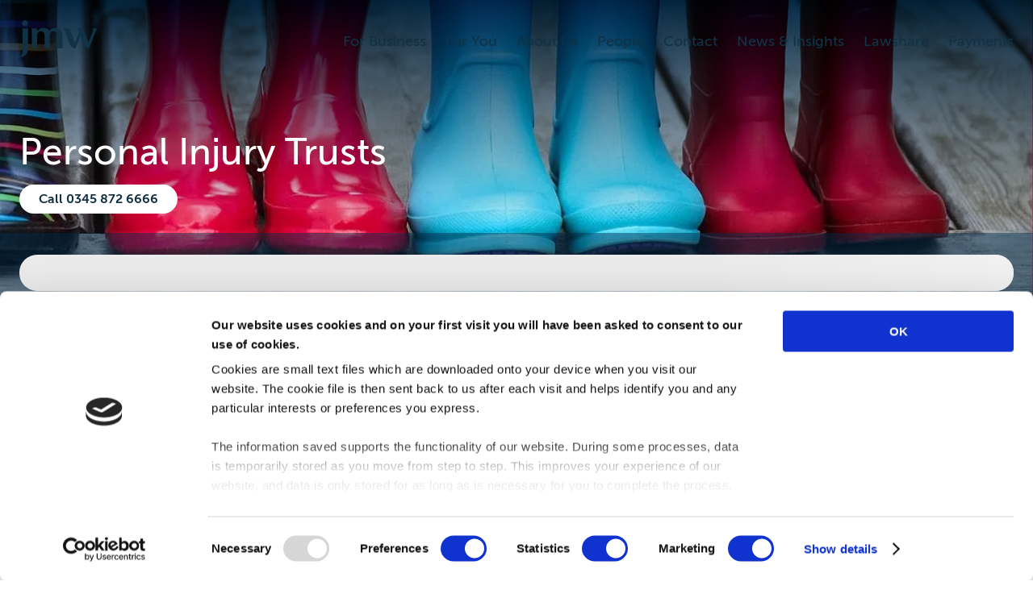

--- FILE ---
content_type: text/html; charset=utf-8
request_url: https://www.jmw.co.uk/services-for-you/wills-and-estate-planning/personal-injury-trusts
body_size: 29774
content:
<!DOCTYPE html><html lang="en-gb"><head><meta charSet="utf-8"/><meta charSet="utf-8"/><meta name="viewport" content="width=device-width"/><meta name="viewport" content="width=device-width, initial-scale=1"/><link rel="preload" as="image" imageSrcSet="/_next/image?url=https%3A%2F%2Fimages.prismic.io%2Fjmwsolicitors%2F1a30f6fc-161c-4cf8-9113-6736ae4ac507_Wills_%2BTrusts%252C%2BTax%2B%2526%2BSuccession%2BPlanning%2BBanner.jpg%3Fauto%3Dcompress%2Cformat&amp;w=640&amp;q=75 640w, /_next/image?url=https%3A%2F%2Fimages.prismic.io%2Fjmwsolicitors%2F1a30f6fc-161c-4cf8-9113-6736ae4ac507_Wills_%2BTrusts%252C%2BTax%2B%2526%2BSuccession%2BPlanning%2BBanner.jpg%3Fauto%3Dcompress%2Cformat&amp;w=750&amp;q=75 750w, /_next/image?url=https%3A%2F%2Fimages.prismic.io%2Fjmwsolicitors%2F1a30f6fc-161c-4cf8-9113-6736ae4ac507_Wills_%2BTrusts%252C%2BTax%2B%2526%2BSuccession%2BPlanning%2BBanner.jpg%3Fauto%3Dcompress%2Cformat&amp;w=828&amp;q=75 828w, /_next/image?url=https%3A%2F%2Fimages.prismic.io%2Fjmwsolicitors%2F1a30f6fc-161c-4cf8-9113-6736ae4ac507_Wills_%2BTrusts%252C%2BTax%2B%2526%2BSuccession%2BPlanning%2BBanner.jpg%3Fauto%3Dcompress%2Cformat&amp;w=1080&amp;q=75 1080w, /_next/image?url=https%3A%2F%2Fimages.prismic.io%2Fjmwsolicitors%2F1a30f6fc-161c-4cf8-9113-6736ae4ac507_Wills_%2BTrusts%252C%2BTax%2B%2526%2BSuccession%2BPlanning%2BBanner.jpg%3Fauto%3Dcompress%2Cformat&amp;w=1200&amp;q=75 1200w, /_next/image?url=https%3A%2F%2Fimages.prismic.io%2Fjmwsolicitors%2F1a30f6fc-161c-4cf8-9113-6736ae4ac507_Wills_%2BTrusts%252C%2BTax%2B%2526%2BSuccession%2BPlanning%2BBanner.jpg%3Fauto%3Dcompress%2Cformat&amp;w=1920&amp;q=75 1920w, /_next/image?url=https%3A%2F%2Fimages.prismic.io%2Fjmwsolicitors%2F1a30f6fc-161c-4cf8-9113-6736ae4ac507_Wills_%2BTrusts%252C%2BTax%2B%2526%2BSuccession%2BPlanning%2BBanner.jpg%3Fauto%3Dcompress%2Cformat&amp;w=2048&amp;q=75 2048w, /_next/image?url=https%3A%2F%2Fimages.prismic.io%2Fjmwsolicitors%2F1a30f6fc-161c-4cf8-9113-6736ae4ac507_Wills_%2BTrusts%252C%2BTax%2B%2526%2BSuccession%2BPlanning%2BBanner.jpg%3Fauto%3Dcompress%2Cformat&amp;w=3840&amp;q=75 3840w" imageSizes="100vw"/><link rel="stylesheet" href="/_next/static/css/5d2f376a56b8a0c4.css" data-precedence="next"/><link rel="preload" as="script" fetchPriority="low" href="/_next/static/chunks/webpack-1de21f3be12977dc.js"/><script src="/_next/static/chunks/fd9d1056-a620511d63f2c6fe.js" async=""></script><script src="/_next/static/chunks/2117-7a462bc82b0c0ada.js" async=""></script><script src="/_next/static/chunks/main-app-be3d940aef6bd3eb.js" async=""></script><script src="/_next/static/chunks/993-398afd04642cc98f.js" async=""></script><script src="/_next/static/chunks/app/loading-c06fe0f8b729701b.js" async=""></script><script src="/_next/static/chunks/998-089d706e52c620a6.js" async=""></script><script src="/_next/static/chunks/5342-0f6be6942f207721.js" async=""></script><script src="/_next/static/chunks/app/layout-9c75340611035a22.js" async=""></script><script src="/_next/static/chunks/app/service/%5BofficeUid%5D/%5B...serviceParams%5D/page-9098aa3338ca7ee0.js" async=""></script><link rel="apple-touch-icon" sizes="180x180" href="/apple-touch-icon.png"/><link rel="icon" type="image/png" sizes="32x32" href="/favicon-32x32.png"/><link rel="icon" type="image/png" sizes="16x16" href="/favicon-16x16.png"/><link rel="manifest" href="/site.webmanifest"/><link rel="mask-icon" href="/safari-pinned-tab.svg" color="#113144"/><meta name="msapplication-TileColor" content="#2b5797"/><meta name="theme-color" content="#ffffff"/><title>Personal Injury Trusts - JMW Solicitors</title><meta name="description" content="For help setting up personal injury trusts, speak to our expert wills, trusts, tax and succession planning solicitors. Visit JMW today."/><link rel="canonical" href="https://www.jmw.co.uk/services-for-you/wills-and-estate-planning/personal-injury-trusts"/><script src="/_next/static/chunks/polyfills-42372ed130431b0a.js" noModule=""></script><style data-styled="" data-styled-version="6.1.1">.fOpqXX{display:inline-block;flex:0 0 auto;width:96px;height:96px;}/*!sc*/
.dQEJKK{display:inline-block;flex:0 0 auto;width:96px;height:96px;fill:#ffffff;stroke:#ffffff;}/*!sc*/
.dQEJKK g{fill:inherit;stroke:inherit;}/*!sc*/
.dQEJKK *:not([stroke])[fill='none']{stroke-width:0;}/*!sc*/
.dQEJKK *[stroke*='#'],.dQEJKK *[STROKE*='#']{stroke:inherit;fill:none;}/*!sc*/
.dQEJKK *[fill-rule],.dQEJKK *[FILL-RULE],.dQEJKK *[fill*='#'],.dQEJKK *[FILL*='#']{fill:inherit;stroke:none;}/*!sc*/
.eakva{display:inline-block;flex:0 0 auto;width:28px;height:28px;fill:#ffffff;stroke:#ffffff;}/*!sc*/
.eakva g{fill:inherit;stroke:inherit;}/*!sc*/
.eakva *:not([stroke])[fill='none']{stroke-width:0;}/*!sc*/
.eakva *[stroke*='#'],.eakva *[STROKE*='#']{stroke:inherit;fill:none;}/*!sc*/
.eakva *[fill-rule],.eakva *[FILL-RULE],.eakva *[fill*='#'],.eakva *[FILL*='#']{fill:inherit;stroke:none;}/*!sc*/
.dwQHau{display:inline-block;flex:0 0 auto;width:12px;height:12px;fill:#444444;stroke:#444444;}/*!sc*/
.dwQHau g{fill:inherit;stroke:inherit;}/*!sc*/
.dwQHau *:not([stroke])[fill='none']{stroke-width:0;}/*!sc*/
.dwQHau *[stroke*='#'],.dwQHau *[STROKE*='#']{stroke:inherit;fill:none;}/*!sc*/
.dwQHau *[fill-rule],.dwQHau *[FILL-RULE],.dwQHau *[fill*='#'],.dwQHau *[FILL*='#']{fill:inherit;stroke:none;}/*!sc*/
.dQTpAS{display:inline-block;flex:0 0 auto;width:24px;height:24px;fill:#dc0246;stroke:#dc0246;}/*!sc*/
.dQTpAS g{fill:inherit;stroke:inherit;}/*!sc*/
.dQTpAS *:not([stroke])[fill='none']{stroke-width:0;}/*!sc*/
.dQTpAS *[stroke*='#'],.dQTpAS *[STROKE*='#']{stroke:inherit;fill:none;}/*!sc*/
.dQTpAS *[fill-rule],.dQTpAS *[FILL-RULE],.dQTpAS *[fill*='#'],.dQTpAS *[FILL*='#']{fill:inherit;stroke:none;}/*!sc*/
data-styled.g1[id="StyledIcon-sc-ofa7kd-0"]{content:"fOpqXX,dQEJKK,eakva,dwQHau,dQTpAS,"}/*!sc*/
.doQHbZ{font-family:'Museo Sans',sans-serif;font-size:18px;line-height:24px;box-sizing:border-box;-webkit-text-size-adjust:100%;-ms-text-size-adjust:100%;-moz-osx-font-smoothing:grayscale;-webkit-font-smoothing:antialiased;width:100vw;height:100vh;overflow:auto;width:auto;height:auto;}/*!sc*/
data-styled.g2[id="StyledGrommet-sc-19lkkz7-0"]{content:"doQHbZ,"}/*!sc*/
body{margin:0;}/*!sc*/
data-styled.g3[id="sc-global-hmgnLM1"]{content:"sc-global-hmgnLM1,"}/*!sc*/
.irHVWR{font-size:inherit;line-height:normal;color:#4CE4EC;font-weight:normal;}/*!sc*/
.lilCpR{font-size:inherit;line-height:normal;color:#ffffff;}/*!sc*/
.kDbzTu{font-size:inherit;line-height:normal;}/*!sc*/
.euynAh{margin-left:12px;margin-right:12px;margin-top:6px;margin-bottom:6px;font-size:16px;line-height:24px;color:#ffffff;}/*!sc*/
.lmqTWp{font-size:16px;line-height:24px;}/*!sc*/
.kZUEEf{font-size:16px;line-height:24px;color:#002d4e;font-weight:bold;}/*!sc*/
.ibIwYg{font-size:50px;line-height:60px;color:#881148;}/*!sc*/
.TfNa-d{font-size:18px;line-height:normal;color:#000000;}/*!sc*/
.eUixmW{font-size:50px;line-height:60px;color:#1FC4F4;}/*!sc*/
.bdmYtb{font-size:16px;line-height:24px;text-align:left;color:#ffffff;font-weight:bold;}/*!sc*/
data-styled.g4[id="StyledText-sc-1sadyjn-0"]{content:"irHVWR,lilCpR,kDbzTu,euynAh,lmqTWp,kZUEEf,ibIwYg,TfNa-d,eUixmW,bdmYtb,"}/*!sc*/
.kmGTwk{display:flex;box-sizing:border-box;max-width:100%;background-image:linear-gradient(270deg, rgba(225, 14, 46, 1) 0%, rgba(169, 12, 67, 1) 8%, rgba(72, 10, 62, 1) 34%, rgba(146, 183, 209, 1) 66%, rgba(24, 58, 96, 1) 100%);background-repeat:no-repeat;background-position:center center;background-size:cover;min-width:0;min-height:0;flex-direction:column;height:2px;width:100%;box-shadow:0px 2px 4px rgba(0, 0, 0, 0.20);}/*!sc*/
.ivutdw{display:flex;box-sizing:border-box;max-width:100%;min-width:0;min-height:0;flex-direction:column;}/*!sc*/
.dHnPhu{display:flex;box-sizing:border-box;max-width:100%;align-self:center;align-items:center;min-width:0;min-height:0;flex-direction:row;max-width:1536px;min-width:0;width:100%;justify-content:space-between;padding-left:24px;padding-right:24px;flex-wrap:wrap;}/*!sc*/
@media only screen and (max-width: 1050px){.dHnPhu{padding-left:12px;padding-right:12px;}}/*!sc*/
.iMMXzW{display:flex;box-sizing:border-box;max-width:100%;margin:0px;min-width:0;min-height:0;flex-direction:row;padding-left:0px;padding-right:0px;}/*!sc*/
@media only screen and (max-width: 1050px){.iMMXzW{margin:0px;}}/*!sc*/
@media only screen and (max-width: 1050px){.iMMXzW{padding-left:0px;padding-right:0px;}}/*!sc*/
.icicrG{display:flex;box-sizing:border-box;max-width:100%;align-items:center;background-color:#002d4e;color:#f8f8f8;min-width:0;min-height:0;flex-direction:column;}/*!sc*/
.eAqoOt{display:flex;box-sizing:border-box;max-width:100%;align-self:center;min-width:0;min-height:0;flex-direction:column;max-width:1536px;min-width:0;width:100%;padding-left:24px;padding-right:24px;}/*!sc*/
@media only screen and (max-width: 1050px){.eAqoOt{padding-left:12px;padding-right:12px;}}/*!sc*/
.fmXGVF{display:flex;box-sizing:border-box;max-width:100%;align-self:center;align-items:center;min-width:0;min-height:0;flex-direction:column;padding-top:48px;padding-bottom:48px;}/*!sc*/
@media only screen and (max-width: 1050px){.fmXGVF{padding-top:24px;padding-bottom:24px;}}/*!sc*/
.gVnHRD{display:flex;box-sizing:border-box;max-width:100%;align-items:center;min-width:0;min-height:0;flex-direction:row;justify-content:center;flex-wrap:wrap;}/*!sc*/
.kebnHv{display:flex;box-sizing:border-box;max-width:100%;margin-bottom:24px;min-width:0;min-height:0;flex-direction:row;justify-content:center;flex-wrap:wrap;}/*!sc*/
@media only screen and (max-width: 1050px){.kebnHv{margin-bottom:12px;}}/*!sc*/
.dXMvkb{display:flex;box-sizing:border-box;max-width:100%;min-width:0;min-height:0;flex-direction:row;}/*!sc*/
@media only screen and (max-width: 1050px){.dXMvkb{flex-direction:column;flex-basis:auto;justify-content:flex-start;align-items:stretch;}}/*!sc*/
.MZDXM{display:flex;box-sizing:border-box;max-width:100%;min-width:0;min-height:0;flex-direction:column;justify-content:space-between;padding-left:24px;padding-right:24px;padding-top:12px;padding-bottom:12px;}/*!sc*/
@media only screen and (max-width: 1050px){.MZDXM{padding-left:12px;padding-right:12px;}}/*!sc*/
@media only screen and (max-width: 1050px){.MZDXM{padding-top:6px;padding-bottom:6px;}}/*!sc*/
.gYkUUT{display:flex;box-sizing:border-box;max-width:100%;min-width:0;min-height:0;flex-direction:row;justify-content:center;flex-wrap:wrap;}/*!sc*/
.gJdIqX{display:flex;box-sizing:border-box;max-width:100%;margin-top:24px;margin-bottom:24px;min-width:0;min-height:0;flex-direction:column;}/*!sc*/
@media only screen and (max-width: 1050px){.gJdIqX{margin-top:12px;margin-bottom:12px;}}/*!sc*/
.kCTRnE{display:flex;box-sizing:border-box;max-width:100%;margin-top:24px;margin-bottom:24px;min-width:0;min-height:0;flex-direction:column;height:140px;}/*!sc*/
@media only screen and (max-width: 1050px){.kCTRnE{margin-top:12px;margin-bottom:12px;}}/*!sc*/
.jxHlTs{display:flex;box-sizing:border-box;max-width:100%;background-color:#001A2D;color:#f8f8f8;min-width:0;min-height:0;flex-direction:column;padding-top:12px;padding-bottom:12px;}/*!sc*/
.kCxRFR{display:flex;box-sizing:border-box;max-width:100%;align-self:center;min-width:0;min-height:0;flex-direction:column;height:20px;max-width:1536px;min-width:0;width:100%;padding-left:24px;padding-right:24px;}/*!sc*/
@media only screen and (max-width: 1050px){.kCxRFR{padding-left:12px;padding-right:12px;}}/*!sc*/
.czRwNL{display:flex;box-sizing:border-box;max-width:100%;margin-top:12px;margin-bottom:12px;min-width:0;min-height:0;flex-direction:column;}/*!sc*/
@media only screen and (max-width: 1050px){.czRwNL{margin-top:6px;margin-bottom:6px;}}/*!sc*/
.eLqjUi{display:flex;box-sizing:border-box;max-width:100%;align-items:center;min-width:0;min-height:0;flex-direction:row;padding:0px;flex-wrap:wrap;}/*!sc*/
@media only screen and (max-width: 1050px){.eLqjUi{padding:0px;}}/*!sc*/
.jntgNv{display:flex;box-sizing:border-box;max-width:100%;margin-top:6px;margin-bottom:6px;align-items:center;min-width:0;min-height:0;flex-direction:row;}/*!sc*/
@media only screen and (max-width: 1050px){.jntgNv{margin-top:3px;margin-bottom:3px;}}/*!sc*/
.gsseUA{display:flex;box-sizing:border-box;max-width:100%;align-items:center;min-width:0;min-height:0;flex-direction:row;}/*!sc*/
.jsPHmn{display:flex;box-sizing:border-box;max-width:100%;min-width:0;min-height:0;flex-direction:row;justify-content:center;padding-left:24px;padding-right:24px;}/*!sc*/
@media only screen and (max-width: 1050px){.jsPHmn{padding-left:12px;padding-right:12px;}}/*!sc*/
.jevuZE{display:flex;box-sizing:border-box;align-self:flex-start;margin-bottom:12px;min-width:0;min-height:0;flex-direction:column;max-width:480px;flex:1 0;flex-basis:25%;overflow:hidden;}/*!sc*/
@media only screen and (max-width: 1050px){.jevuZE{margin-bottom:6px;}}/*!sc*/
.dtTuPk{display:flex;box-sizing:border-box;max-width:100%;color:#f8f8f8;background-image:linear-gradient(320deg, rgba(101,33,94,1) 0%, rgba(191,40,59,1) 100%);background-repeat:no-repeat;background-position:center center;background-size:cover;min-width:0;min-height:0;flex-direction:column;padding-left:24px;padding-right:24px;padding-top:12px;padding-bottom:12px;}/*!sc*/
@media only screen and (max-width: 1050px){.dtTuPk{padding-left:12px;padding-right:12px;}}/*!sc*/
@media only screen and (max-width: 1050px){.dtTuPk{padding-top:6px;padding-bottom:6px;}}/*!sc*/
.cTGUzQ{display:flex;box-sizing:border-box;max-width:100%;margin-bottom:6px;min-width:0;min-height:0;flex-direction:column;}/*!sc*/
@media only screen and (max-width: 1050px){.cTGUzQ{margin-bottom:3px;}}/*!sc*/
.jNVMPW{display:flex;box-sizing:border-box;max-width:100%;background-color:#ffffff;color:#444444;border-bottom:solid 1px rgba(255, 255, 255, 0.33);min-width:0;min-height:0;flex-direction:column;border-radius:24px;}/*!sc*/
@media only screen and (max-width: 1050px){.jNVMPW{border-bottom:solid 1px rgba(255, 255, 255, 0.33);}}/*!sc*/
@media only screen and (max-width: 1050px){.jNVMPW{border-radius:12px;}}/*!sc*/
.gKgWmV{display:flex;box-sizing:border-box;max-width:100%;background-color:transparent;color:#f8f8f8;border-bottom:solid 1px transparent;min-width:0;min-height:0;flex-direction:column;border-radius:24px;}/*!sc*/
@media only screen and (max-width: 1050px){.gKgWmV{border-bottom:solid 1px transparent;}}/*!sc*/
@media only screen and (max-width: 1050px){.gKgWmV{border-radius:12px;}}/*!sc*/
.gxsKBr{display:flex;box-sizing:border-box;max-width:100%;margin-bottom:6px;min-width:0;min-height:0;flex-direction:column;width:100%;}/*!sc*/
@media only screen and (max-width: 1050px){.gxsKBr{margin-bottom:3px;}}/*!sc*/
.kkCbqk{display:flex;box-sizing:border-box;max-width:100%;align-items:center;min-width:0;min-height:0;flex-direction:row;justify-content:space-between;}/*!sc*/
.gybpDO{display:flex;box-sizing:border-box;min-width:0;min-height:0;flex-direction:row;flex:1 1;flex-basis:auto;}/*!sc*/
.gKspoa{display:flex;box-sizing:border-box;max-width:100%;margin-left:12px;margin-right:12px;min-width:0;min-height:0;flex-direction:column;flex:0 0 auto;}/*!sc*/
@media only screen and (max-width: 1050px){.gKspoa{margin-left:6px;margin-right:6px;}}/*!sc*/
.eHhtyD{display:flex;box-sizing:border-box;max-width:100%;margin-top:24px;margin-bottom:24px;min-width:0;min-height:0;flex-direction:row;}/*!sc*/
@media only screen and (max-width: 1050px){.eHhtyD{margin-top:12px;margin-bottom:12px;}}/*!sc*/
.gtjVPQ{display:flex;box-sizing:border-box;max-width:100%;align-items:center;min-width:0;min-height:0;flex-direction:column;}/*!sc*/
.gcnJjs{display:flex;box-sizing:border-box;min-width:0;min-height:0;flex-direction:column;max-width:1152px;flex:1 0;flex-basis:75%;height:100%;overflow:unset;}/*!sc*/
.gTyiEL{display:flex;box-sizing:border-box;max-width:100%;min-width:0;min-height:0;flex-direction:column;padding-top:12px;overflow:visible;}/*!sc*/
@media only screen and (max-width: 1050px){.gTyiEL{padding-top:6px;}}/*!sc*/
.ctYCEy{display:flex;box-sizing:border-box;max-width:100%;margin-top:48px;margin-bottom:24px;align-items:flex-start;min-width:0;min-height:0;flex-direction:column;}/*!sc*/
@media only screen and (max-width: 1050px){.ctYCEy{margin-top:24px;}}/*!sc*/
@media only screen and (max-width: 1050px){.ctYCEy{margin-bottom:12px;}}/*!sc*/
.fZFrOp{display:flex;box-sizing:border-box;max-width:100%;align-items:flex-start;min-width:0;min-height:0;flex-direction:column;}/*!sc*/
.blgQnn{display:flex;box-sizing:border-box;max-width:100%;min-width:0;min-height:0;flex-direction:column;padding-top:24px;padding-bottom:24px;}/*!sc*/
@media only screen and (max-width: 1050px){.blgQnn{padding-top:12px;padding-bottom:12px;}}/*!sc*/
.hdOfAb{display:flex;box-sizing:border-box;max-width:100%;align-self:center;min-width:0;min-height:0;flex-direction:column;max-width:1536px;min-width:0;width:100%;padding:0px;}/*!sc*/
@media only screen and (max-width: 1050px){.hdOfAb{padding:0px;}}/*!sc*/
.gIlRTc{display:flex;box-sizing:border-box;max-width:100%;background-color:#002d4e;color:#f8f8f8;min-width:0;min-height:0;flex-direction:column;width:100%;cursor:pointer;}/*!sc*/
.gIlRTc:hover{background-color:#043a62;color:#ffffff;}/*!sc*/
.kjeDnd{display:flex;box-sizing:border-box;max-width:100%;align-items:center;min-width:0;min-height:0;flex-direction:row;width:100%;height:100%;justify-content:flex-start;}/*!sc*/
@media only screen and (max-width: 1050px){.kjeDnd{flex-direction:column;flex-basis:auto;justify-content:flex-start;align-items:stretch;}}/*!sc*/
.hrSAQh{display:flex;box-sizing:border-box;max-width:100%;align-self:center;align-items:center;min-width:0;min-height:0;flex-direction:column;height:120px;width:120px;flex:0 0 auto;justify-content:center;overflow:hidden;}/*!sc*/
.dvCXsM{display:flex;box-sizing:border-box;max-width:100%;min-width:0;min-height:0;flex-direction:column;justify-content:center;padding:24px;}/*!sc*/
@media only screen and (max-width: 1050px){.dvCXsM{padding:12px;}}/*!sc*/
.eCFOVT{display:flex;box-sizing:border-box;max-width:100%;min-width:0;min-height:0;flex-direction:column;justify-content:center;flex-wrap:wrap;}/*!sc*/
.bWvbSE{display:flex;box-sizing:border-box;max-width:100%;min-width:0;min-height:0;flex-direction:column;padding-left:24px;}/*!sc*/
@media only screen and (max-width: 1050px){.bWvbSE{padding-left:12px;}}/*!sc*/
.ixfmpX{display:flex;box-sizing:border-box;max-width:100%;background-color:#ebebeb;color:#444444;min-width:0;min-height:0;flex-direction:column;overflow:hidden;cursor:pointer;}/*!sc*/
.ixfmpX:hover{background-color:rgba(221, 221, 221, 0.4);color:#000000;}/*!sc*/
.jbYUoz{display:flex;box-sizing:border-box;max-width:100%;min-width:0;min-height:0;flex-direction:column;padding-top:12px;padding-bottom:12px;}/*!sc*/
@media only screen and (max-width: 1050px){.jbYUoz{padding-top:6px;padding-bottom:6px;}}/*!sc*/
.ksKyGb{display:flex;box-sizing:border-box;max-width:100%;align-items:center;min-width:0;min-height:0;flex-direction:row;padding-left:24px;padding-right:24px;}/*!sc*/
@media only screen and (max-width: 1050px){.ksKyGb{padding-left:12px;padding-right:12px;}}/*!sc*/
.OaGHD{display:flex;box-sizing:border-box;max-width:100%;min-width:0;min-height:0;flex-direction:column;padding-left:24px;padding-right:24px;}/*!sc*/
@media only screen and (max-width: 1050px){.OaGHD{padding-left:12px;padding-right:12px;}}/*!sc*/
.gEDYeF{display:flex;box-sizing:border-box;max-width:100%;background-color:#881148;color:#f8f8f8;min-width:0;min-height:0;flex-direction:column;padding:24px;}/*!sc*/
@media only screen and (max-width: 1050px){.gEDYeF{padding:12px;}}/*!sc*/
.bUpxIG{display:flex;box-sizing:border-box;max-width:100%;margin:0px;background-color:#E8E9E8;color:#444444;min-width:0;min-height:0;flex-direction:column;padding:24px;}/*!sc*/
@media only screen and (max-width: 1050px){.bUpxIG{margin:0px;}}/*!sc*/
@media only screen and (max-width: 1050px){.bUpxIG{padding:12px;}}/*!sc*/
.jVLdRe{display:flex;box-sizing:border-box;max-width:100%;align-items:center;border-bottom:solid 1px #1FC4F4;min-width:0;min-height:0;flex-direction:row;}/*!sc*/
@media only screen and (max-width: 1050px){.jVLdRe{border-bottom:solid 1px #1FC4F4;}}/*!sc*/
.dxROZb{display:flex;box-sizing:border-box;max-width:100%;align-items:center;min-width:0;min-height:0;flex-direction:column;width:50px;flex:0 0 auto;}/*!sc*/
.fRJCSt{display:flex;box-sizing:border-box;max-width:100%;align-items:flex-start;min-width:0;min-height:0;flex-direction:row;}/*!sc*/
.cZGbHx{display:flex;box-sizing:border-box;max-width:100%;margin:0px;min-width:0;min-height:0;flex-direction:column;}/*!sc*/
@media only screen and (max-width: 1050px){.cZGbHx{margin:0px;}}/*!sc*/
.eAOSKu{display:flex;box-sizing:border-box;max-width:100%;align-items:flex-start;color:#f8f8f8;background-image:linear-gradient(25deg, rgba(13,45,75,1) 23%, rgba(50,102,154,1) 90%);background-repeat:no-repeat;background-position:center center;background-size:cover;min-width:0;min-height:0;flex-direction:column;padding:48px;}/*!sc*/
@media only screen and (max-width: 1050px){.eAOSKu{padding:24px;}}/*!sc*/
.kVRRYG{display:flex;box-sizing:border-box;max-width:100%;align-items:center;min-width:0;min-height:0;flex-direction:row;justify-content:flex-start;flex-wrap:wrap;}/*!sc*/
.cXljDn{display:flex;box-sizing:border-box;max-width:100%;align-items:center;min-width:0;min-height:0;flex-direction:row;width:100%;}/*!sc*/
.jQgxFQ{display:flex;box-sizing:border-box;max-width:100%;min-width:0;min-height:0;flex-direction:column;width:100%;overflow:hidden;}/*!sc*/
data-styled.g5[id="StyledBox-sc-13pk1d4-0"]{content:"kmGTwk,ivutdw,dHnPhu,iMMXzW,icicrG,eAqoOt,fmXGVF,gVnHRD,kebnHv,dXMvkb,MZDXM,gYkUUT,gJdIqX,kCTRnE,jxHlTs,kCxRFR,czRwNL,eLqjUi,jntgNv,gsseUA,jsPHmn,jevuZE,dtTuPk,cTGUzQ,jNVMPW,gKgWmV,gxsKBr,kkCbqk,gybpDO,gKspoa,eHhtyD,gtjVPQ,gcnJjs,gTyiEL,ctYCEy,fZFrOp,blgQnn,hdOfAb,gIlRTc,kjeDnd,hrSAQh,dvCXsM,eCFOVT,bWvbSE,ixfmpX,jbYUoz,ksKyGb,OaGHD,gEDYeF,bUpxIG,jVLdRe,dxROZb,fRJCSt,cZGbHx,eAOSKu,kVRRYG,cXljDn,jQgxFQ,"}/*!sc*/
.jJJeZR{flex:0 0 auto;align-self:stretch;width:24px;}/*!sc*/
@media only screen and (max-width: 1050px){.jJJeZR{width:12px;}}/*!sc*/
.jrEqcp{flex:0 0 auto;align-self:stretch;width:12px;}/*!sc*/
@media only screen and (max-width: 1050px){.jrEqcp{width:6px;}}/*!sc*/
.kfseka{flex:0 0 auto;align-self:stretch;width:48px;}/*!sc*/
@media only screen and (max-width: 1050px){.kfseka{width:24px;}}/*!sc*/
.gmxAJl{flex:0 0 auto;align-self:stretch;height:6px;}/*!sc*/
@media only screen and (max-width: 1050px){.gmxAJl{height:3px;}}/*!sc*/
.hAffhC{flex:0 0 auto;align-self:stretch;width:24px;position:relative;}/*!sc*/
@media only screen and (max-width: 1050px){.hAffhC{width:auto;height:12px;}}/*!sc*/
.hAffhC:after{content:'';position:absolute;height:100%;left:11.5px;border-left:solid 1px #ffffff;}/*!sc*/
@media only screen and (max-width: 1050px){.hAffhC:after{content:'';height:auto;left:unset;width:100%;top:5.5px;border-left:none;border-top:solid 1px #ffffff;}}/*!sc*/
.dzQAqi{flex:0 0 auto;align-self:stretch;height:48px;}/*!sc*/
@media only screen and (max-width: 1050px){.dzQAqi{height:24px;}}/*!sc*/
.gHCfRR{flex:0 0 auto;align-self:stretch;height:12px;}/*!sc*/
@media only screen and (max-width: 1050px){.gHCfRR{height:6px;}}/*!sc*/
data-styled.g6[id="StyledBox__StyledBoxGap-sc-13pk1d4-1"]{content:"jJJeZR,jrEqcp,kfseka,gmxAJl,hAffhC,dzQAqi,gHCfRR,"}/*!sc*/
.cYXjKs{display:inline-block;box-sizing:border-box;cursor:pointer;font:inherit;text-decoration:none;margin:0;background:transparent;overflow:visible;text-transform:none;color:inherit;outline:none;border:none;padding:0;text-align:inherit;}/*!sc*/
.cYXjKs:focus{outline:none;box-shadow:0 0 2px 2px #4CE4EC;}/*!sc*/
.cYXjKs:focus >circle,.cYXjKs:focus >ellipse,.cYXjKs:focus >line,.cYXjKs:focus >path,.cYXjKs:focus >polygon,.cYXjKs:focus >polyline,.cYXjKs:focus >rect{outline:none;box-shadow:0 0 2px 2px #4CE4EC;}/*!sc*/
.cYXjKs:focus ::-moz-focus-inner{border:0;}/*!sc*/
.cYXjKs:focus:not(:focus-visible){outline:none;box-shadow:none;}/*!sc*/
.cYXjKs:focus:not(:focus-visible) >circle,.cYXjKs:focus:not(:focus-visible) >ellipse,.cYXjKs:focus:not(:focus-visible) >line,.cYXjKs:focus:not(:focus-visible) >path,.cYXjKs:focus:not(:focus-visible) >polygon,.cYXjKs:focus:not(:focus-visible) >polyline,.cYXjKs:focus:not(:focus-visible) >rect{outline:none;box-shadow:none;}/*!sc*/
.cYXjKs:focus:not(:focus-visible) ::-moz-focus-inner{border:0;}/*!sc*/
.dlRwCp{display:inline-block;box-sizing:border-box;cursor:pointer;font:inherit;text-decoration:none;margin:0;background:transparent;overflow:visible;text-transform:none;border:2px solid #dc0246;border-radius:18px;color:#f8f8f8;padding:4px 22px;font-size:16px;line-height:24px;background-color:#dc0246;color:#f8f8f8;border-radius:18px;transition-property:color,background-color,border-color,box-shadow;transition-duration:0.1s;transition-timing-function:ease-in-out;}/*!sc*/
.dlRwCp:hover{box-shadow:0px 0px 0px 2px #dc0246;}/*!sc*/
.dlRwCp:focus{outline:none;box-shadow:0 0 2px 2px #4CE4EC;}/*!sc*/
.dlRwCp:focus >circle,.dlRwCp:focus >ellipse,.dlRwCp:focus >line,.dlRwCp:focus >path,.dlRwCp:focus >polygon,.dlRwCp:focus >polyline,.dlRwCp:focus >rect{outline:none;box-shadow:0 0 2px 2px #4CE4EC;}/*!sc*/
.dlRwCp:focus ::-moz-focus-inner{border:0;}/*!sc*/
.dlRwCp:focus:not(:focus-visible){outline:none;box-shadow:none;}/*!sc*/
.dlRwCp:focus:not(:focus-visible) >circle,.dlRwCp:focus:not(:focus-visible) >ellipse,.dlRwCp:focus:not(:focus-visible) >line,.dlRwCp:focus:not(:focus-visible) >path,.dlRwCp:focus:not(:focus-visible) >polygon,.dlRwCp:focus:not(:focus-visible) >polyline,.dlRwCp:focus:not(:focus-visible) >rect{outline:none;box-shadow:none;}/*!sc*/
.dlRwCp:focus:not(:focus-visible) ::-moz-focus-inner{border:0;}/*!sc*/
.bEkUHK{display:inline-block;box-sizing:border-box;cursor:pointer;font:inherit;text-decoration:none;margin:0;background:transparent;overflow:visible;text-transform:none;border:2px solid #ffffff;border-radius:18px;color:#444444;padding:4px 22px;font-size:16px;line-height:24px;background-color:#ffffff;color:#444444;border-radius:18px;transition-property:color,background-color,border-color,box-shadow;transition-duration:0.1s;transition-timing-function:ease-in-out;}/*!sc*/
.bEkUHK:hover{box-shadow:0px 0px 0px 2px #ffffff;}/*!sc*/
.bEkUHK:focus{outline:none;box-shadow:0 0 2px 2px #4CE4EC;}/*!sc*/
.bEkUHK:focus >circle,.bEkUHK:focus >ellipse,.bEkUHK:focus >line,.bEkUHK:focus >path,.bEkUHK:focus >polygon,.bEkUHK:focus >polyline,.bEkUHK:focus >rect{outline:none;box-shadow:0 0 2px 2px #4CE4EC;}/*!sc*/
.bEkUHK:focus ::-moz-focus-inner{border:0;}/*!sc*/
.bEkUHK:focus:not(:focus-visible){outline:none;box-shadow:none;}/*!sc*/
.bEkUHK:focus:not(:focus-visible) >circle,.bEkUHK:focus:not(:focus-visible) >ellipse,.bEkUHK:focus:not(:focus-visible) >line,.bEkUHK:focus:not(:focus-visible) >path,.bEkUHK:focus:not(:focus-visible) >polygon,.bEkUHK:focus:not(:focus-visible) >polyline,.bEkUHK:focus:not(:focus-visible) >rect{outline:none;box-shadow:none;}/*!sc*/
.bEkUHK:focus:not(:focus-visible) ::-moz-focus-inner{border:0;}/*!sc*/
.dUWQcS{display:inline-block;box-sizing:border-box;cursor:pointer;font:inherit;text-decoration:none;margin:0;background:transparent;overflow:visible;text-transform:none;border:2px solid #dc0246;border-radius:18px;color:#444444;padding:4px 22px;font-size:16px;line-height:24px;transition-property:color,background-color,border-color,box-shadow;transition-duration:0.1s;transition-timing-function:ease-in-out;line-height:0;padding:12px;}/*!sc*/
.dUWQcS:hover{box-shadow:0px 0px 0px 2px #dc0246;}/*!sc*/
.dUWQcS:focus{outline:none;box-shadow:0 0 2px 2px #4CE4EC;}/*!sc*/
.dUWQcS:focus >circle,.dUWQcS:focus >ellipse,.dUWQcS:focus >line,.dUWQcS:focus >path,.dUWQcS:focus >polygon,.dUWQcS:focus >polyline,.dUWQcS:focus >rect{outline:none;box-shadow:0 0 2px 2px #4CE4EC;}/*!sc*/
.dUWQcS:focus ::-moz-focus-inner{border:0;}/*!sc*/
.dUWQcS:focus:not(:focus-visible){outline:none;box-shadow:none;}/*!sc*/
.dUWQcS:focus:not(:focus-visible) >circle,.dUWQcS:focus:not(:focus-visible) >ellipse,.dUWQcS:focus:not(:focus-visible) >line,.dUWQcS:focus:not(:focus-visible) >path,.dUWQcS:focus:not(:focus-visible) >polygon,.dUWQcS:focus:not(:focus-visible) >polyline,.dUWQcS:focus:not(:focus-visible) >rect{outline:none;box-shadow:none;}/*!sc*/
.dUWQcS:focus:not(:focus-visible) ::-moz-focus-inner{border:0;}/*!sc*/
data-styled.g12[id="StyledButton-sc-323bzc-0"]{content:"cYXjKs,dlRwCp,bEkUHK,dUWQcS,"}/*!sc*/
.hPGNcY{pointer-events:none;opacity:0;transition:opacity 200ms linear;}/*!sc*/
data-styled.g19[id="sc-a639ea55-0"]{content:"hPGNcY,"}/*!sc*/
.fpMRPd{position:fixed;top:0;left:0;margin-left:-100%;transition:margin-left 200ms linear;z-index:9999;}/*!sc*/
data-styled.g20[id="sc-a639ea55-1"]{content:"fpMRPd,"}/*!sc*/
.jPqOhr{box-sizing:border-box;font-size:inherit;line-height:inherit;color:#dc0246;font-weight:600;text-decoration:none;cursor:pointer;}/*!sc*/
.jPqOhr:hover{text-decoration:underline;}/*!sc*/
.iRxaWB{box-sizing:border-box;font-size:inherit;line-height:inherit;color:#113144;font-weight:500;text-decoration:none;cursor:pointer;}/*!sc*/
.iRxaWB:hover{text-decoration:underline;}/*!sc*/
.lioACp{box-sizing:border-box;font-size:inherit;line-height:inherit;color:#4CE4EC;font-weight:normal;text-decoration:none;cursor:pointer;}/*!sc*/
.lioACp:hover{text-decoration:underline;}/*!sc*/
.iEutUb{box-sizing:border-box;font-size:inherit;line-height:normal;color:#ffffff;font-weight:normal;text-decoration:none;cursor:pointer;}/*!sc*/
.iEutUb:hover{text-decoration:underline;}/*!sc*/
.gYupLg{box-sizing:border-box;font-size:inherit;line-height:normal;color:#ffffff;font-weight:600;text-decoration:none;cursor:pointer;align-self:center;}/*!sc*/
.gYupLg:hover{text-decoration:underline;}/*!sc*/
.kAyTw{box-sizing:border-box;font-size:inherit;line-height:inherit;color:#ffffff;font-weight:600;text-decoration:none;cursor:pointer;}/*!sc*/
.kAyTw:hover{text-decoration:underline;}/*!sc*/
.fXxpsU{box-sizing:border-box;font-size:inherit;line-height:inherit;color:#ffffff;font-weight:600;text-decoration:none;cursor:pointer;margin:0px;}/*!sc*/
.fXxpsU:hover{text-decoration:underline;}/*!sc*/
.eVUevs{box-sizing:border-box;font-size:inherit;line-height:inherit;color:#881148;font-weight:600;text-decoration:none;cursor:pointer;}/*!sc*/
.eVUevs:hover{text-decoration:underline;}/*!sc*/
data-styled.g21[id="StyledAnchor-sc-1rp7lwl-0"]{content:"jPqOhr,iRxaWB,lioACp,iEutUb,gYupLg,kAyTw,fXxpsU,eVUevs,"}/*!sc*/
.cIeMma{position:relative;z-index:4;}/*!sc*/
data-styled.g22[id="sc-274b6d3a-0"]{content:"cIeMma,"}/*!sc*/
.rPIZW{align-self:center;font-size:inherit;line-height:normal;max-width:none;text-align:center;color:#ffffff;}/*!sc*/
.iiWuvd{font-size:16px;line-height:24px;max-width:528px;color:#ffffff;}/*!sc*/
.iqNeri{margin:0px;font-size:16px;line-height:24px;max-width:528px;text-align:left;color:#ffffff;}/*!sc*/
.jfWFav{font-size:16px;line-height:24px;max-width:none;}/*!sc*/
.fkeJXz{font-size:16px;line-height:24px;max-width:none;text-align:left;color:#ffffff;}/*!sc*/
data-styled.g23[id="StyledParagraph-sc-tbetod-0"]{content:"rPIZW,iiWuvd,iqNeri,jfWFav,fkeJXz,"}/*!sc*/
.kUelOV{font-size:26px;line-height:1.2em;max-width:816px;font-weight:500;overflow-wrap:break-word;color:#ffffff;}/*!sc*/
@media only screen and (max-width: 1050px){.kUelOV{font-size:20px;line-height:1.2em;max-width:624px;}}/*!sc*/
.gA-DhhY{margin:0px;font-size:46px;line-height:1.2em;max-width:1968px;font-weight:500;overflow-wrap:break-word;text-align:left;color:#ffffff;}/*!sc*/
@media only screen and (max-width: 1050px){.gA-DhhY{margin:0px;}}/*!sc*/
@media only screen and (max-width: 1050px){.gA-DhhY{font-size:32px;line-height:1.2em;max-width:1200px;}}/*!sc*/
.ezNfMV{font-size:26px;line-height:1.2em;max-width:none;font-weight:500;overflow-wrap:break-word;color:#dc0246;}/*!sc*/
@media only screen and (max-width: 1050px){.ezNfMV{font-size:20px;line-height:1.2em;max-width:none;}}/*!sc*/
.eIaNDz{font-size:26px;line-height:1.2em;max-width:1200px;font-weight:500;overflow-wrap:break-word;color:#dc0246;}/*!sc*/
@media only screen and (max-width: 1050px){.eIaNDz{font-size:26px;line-height:1.2em;max-width:816px;}}/*!sc*/
.bfWDoy{margin:0px;font-size:26px;line-height:1.2em;max-width:816px;font-weight:normal;overflow-wrap:break-word;color:#ffffff;}/*!sc*/
@media only screen and (max-width: 1050px){.bfWDoy{margin:0px;}}/*!sc*/
@media only screen and (max-width: 1050px){.bfWDoy{font-size:20px;line-height:1.2em;max-width:624px;}}/*!sc*/
.bjQBml{margin-top:0px;margin-bottom:0px;font-size:20px;line-height:1.2em;max-width:624px;font-weight:500;overflow-wrap:break-word;color:#4CE4EC;}/*!sc*/
@media only screen and (max-width: 1050px){.bjQBml{margin-top:0px;margin-bottom:0px;}}/*!sc*/
@media only screen and (max-width: 1050px){.bjQBml{font-size:18px;line-height:1.2em;max-width:432px;}}/*!sc*/
.gQwvsh{font-size:20px;line-height:1.2em;max-width:624px;font-weight:500;overflow-wrap:break-word;color:#002d4e;}/*!sc*/
@media only screen and (max-width: 1050px){.gQwvsh{font-size:18px;line-height:1.2em;max-width:432px;}}/*!sc*/
.OhkPv{margin:0px;font-size:26px;line-height:1.2em;max-width:none;font-weight:500;overflow-wrap:break-word;color:#ffffff;}/*!sc*/
@media only screen and (max-width: 1050px){.OhkPv{margin:0px;}}/*!sc*/
@media only screen and (max-width: 1050px){.OhkPv{font-size:20px;line-height:1.2em;max-width:none;}}/*!sc*/
.yRuYp{font-size:26px;line-height:1.2em;max-width:none;font-weight:500;overflow-wrap:break-word;text-align:left;color:#ffffff;}/*!sc*/
@media only screen and (max-width: 1050px){.yRuYp{font-size:20px;line-height:1.2em;max-width:none;}}/*!sc*/
data-styled.g24[id="StyledHeading-sc-1rdh4aw-0"]{content:"kUelOV,gA-DhhY,ezNfMV,eIaNDz,bfWDoy,bjQBml,gQwvsh,OhkPv,yRuYp,"}/*!sc*/
.jSesdW li{list-style-type:unset;}/*!sc*/
data-styled.g25[id="sc-b039c266-0"]{content:"jSesdW,"}/*!sc*/
.gGMldw{position:relative;}/*!sc*/
.gGMldw::after{content:'';position:absolute;height:0;width:0;bottom:0;left:50%;border-left:solid 8px transparent;border-right:solid 8px transparent;border-bottom:solid 8px #EEF2F5;opacity:0;}/*!sc*/
.gGMldw:hover::after,.gGMldw:focus-within::after{opacity:1;}/*!sc*/
data-styled.g28[id="sc-5727aaab-0"]{content:"gGMldw,"}/*!sc*/
.eCXeFW{display:none;}/*!sc*/
@media (min-width:1050px){.eCXeFW{display:block;}}/*!sc*/
data-styled.g31[id="sc-ad3dcb38-0"]{content:"eCXeFW,"}/*!sc*/
.bOpKZS{position:relative;}/*!sc*/
.bOpKZS::after{content:'';display:block;position:absolute;left:0;bottom:-0.5em;height:1px;width:1.5em;background:#dc0246;opacity:0;}/*!sc*/
.bOpKZS:hover,.bOpKZS:focus{text-decoration:none!important;color:#dc0246;}/*!sc*/
.bOpKZS:hover::after,.bOpKZS:focus::after{opacity:1;}/*!sc*/
data-styled.g32[id="sc-ad3dcb38-1"]{content:"bOpKZS,"}/*!sc*/
.aHCwa li{position:relative;}/*!sc*/
.aHCwa li:hover .sc-ad3dcb38-1,.aHCwa li:focus-within .sc-ad3dcb38-1{color:#dc0246;}/*!sc*/
.aHCwa li:hover .sc-ad3dcb38-1::after,.aHCwa li:focus-within .sc-ad3dcb38-1::after{opacity:1;}/*!sc*/
.aHCwa>li{padding:0.75em 0;}/*!sc*/
data-styled.g33[id="sc-ad3dcb38-2"]{content:"aHCwa,"}/*!sc*/
.ewmvno{overflow:hidden;}/*!sc*/
data-styled.g34[id="sc-8c9845d9-0"]{content:"ewmvno,"}/*!sc*/
.iLLRzs::before{content:'';display:block;width:100%;height:1.5em;background:rgb(225,14,46);background:linear-gradient( 120deg,rgba(225,14,46,1) 0%,rgba(186,12,65,1) 8%,rgba(169,12,67,1) 8%,rgba(72,10,62,1) 34%,rgba(87,18,81,1) 34%,rgba(146,183,209,1) 66%,rgba(53,86,132,1) 66%,rgba(24,58,96,1) 100% );z-index:1;}/*!sc*/
data-styled.g35[id="sc-8c9845d9-1"]{content:"iLLRzs,"}/*!sc*/
.lhDczX{font-style:italic;}/*!sc*/
data-styled.g36[id="sc-8c9845d9-2"]{content:"lhDczX,"}/*!sc*/
.kSYmMP{text-align:center;}/*!sc*/
data-styled.g37[id="sc-8c9845d9-3"]{content:"kSYmMP,"}/*!sc*/
.cDzRXC{white-space:pre-wrap;}/*!sc*/
data-styled.g38[id="sc-8c9845d9-4"]{content:"cDzRXC,"}/*!sc*/
.AOU{gap:12px;}/*!sc*/
@media (min-width:1050){.AOU{gap:24px;}}/*!sc*/
.AOU>div:first-child h1:first-child,.AOU>div:first-child h2:first-child{margin-top:0;}/*!sc*/
.dYzeWR{gap:0;}/*!sc*/
@media (min-width:1050){.dYzeWR{gap:0;}}/*!sc*/
.dYzeWR>div:first-child h1:first-child,.dYzeWR>div:first-child h2:first-child{margin-top:0;}/*!sc*/
data-styled.g39[id="sc-6b673ef9-0"]{content:"AOU,dYzeWR,"}/*!sc*/
.hfkWwm{text-align:center;}/*!sc*/
data-styled.g40[id="sc-ff9eb916-0"]{content:"hfkWwm,"}/*!sc*/
.bPgUdf{display:grid;box-sizing:border-box;grid-template-columns:repeat( auto-fit,minmax(min(384px, 100%), 1fr) );grid-gap:12px 12px;}/*!sc*/
.dnDjNL{display:grid;box-sizing:border-box;grid-template-columns:repeat( auto-fit,minmax(min(384px, 100%), 1fr) );grid-gap:24px 24px;}/*!sc*/
.jDBxcA{display:grid;box-sizing:border-box;width:100%;grid-template-columns:repeat( auto-fit,minmax(min(384px, 100%), 1fr) );grid-gap:24px 24px;}/*!sc*/
data-styled.g42[id="StyledGrid-sc-1wofa1l-0"]{content:"bPgUdf,dnDjNL,jDBxcA,"}/*!sc*/
.iInSFK{box-sizing:border-box;font-size:inherit;font-family:inherit;border:none;-webkit-appearance:none;background:transparent;color:inherit;width:100%;padding:11px;font-weight:600;margin:0;border:1px solid rgba(0, 0, 0, 0.33);border-radius:25px;outline:none;border:none;width:100%;background:white;}/*!sc*/
.iInSFK::-webkit-input-placeholder{color:#AAAAAA;}/*!sc*/
.iInSFK::-moz-placeholder{color:#AAAAAA;}/*!sc*/
.iInSFK:-ms-input-placeholder{color:#AAAAAA;}/*!sc*/
.iInSFK ::-webkit-search-decoration{-webkit-appearance:none;}/*!sc*/
.iInSFK::-moz-focus-inner{border:none;outline:none;}/*!sc*/
.iInSFK:-moz-placeholder,.iInSFK::-moz-placeholder{opacity:1;}/*!sc*/
.Oqujt{box-sizing:border-box;font-size:inherit;font-family:inherit;border:none;-webkit-appearance:none;background:transparent;color:inherit;width:100%;padding:11px;font-weight:600;margin:0;border:1px solid rgba(255, 255, 255, 0.33);border-radius:25px;outline:none;border:none;opacity:0.3;cursor:default;width:100%;background:white;}/*!sc*/
.Oqujt::-webkit-input-placeholder{color:#AAAAAA;}/*!sc*/
.Oqujt::-moz-placeholder{color:#AAAAAA;}/*!sc*/
.Oqujt:-ms-input-placeholder{color:#AAAAAA;}/*!sc*/
.Oqujt ::-webkit-search-decoration{-webkit-appearance:none;}/*!sc*/
.Oqujt::-moz-focus-inner{border:none;outline:none;}/*!sc*/
.Oqujt:-moz-placeholder,.Oqujt::-moz-placeholder{opacity:1;}/*!sc*/
.fcOpud{box-sizing:border-box;font-size:inherit;font-family:inherit;border:none;-webkit-appearance:none;background:transparent;color:inherit;width:100%;padding:11px;font-weight:600;margin:0;border:1px solid rgba(0, 0, 0, 0.33);border-radius:25px;outline:none;border:none;background:white;}/*!sc*/
.fcOpud::-webkit-input-placeholder{color:#AAAAAA;}/*!sc*/
.fcOpud::-moz-placeholder{color:#AAAAAA;}/*!sc*/
.fcOpud:-ms-input-placeholder{color:#AAAAAA;}/*!sc*/
.fcOpud ::-webkit-search-decoration{-webkit-appearance:none;}/*!sc*/
.fcOpud::-moz-focus-inner{border:none;outline:none;}/*!sc*/
.fcOpud:-moz-placeholder,.fcOpud::-moz-placeholder{opacity:1;}/*!sc*/
data-styled.g57[id="StyledTextInput-sc-1x30a0s-0"]{content:"iInSFK,Oqujt,fcOpud,"}/*!sc*/
.cFquaH{position:relative;width:100%;}/*!sc*/
data-styled.g58[id="StyledTextInput__StyledTextInputContainer-sc-1x30a0s-1"]{content:"cFquaH,"}/*!sc*/
.gPZegg{color:inherit;font-weight:inherit;line-height:inherit;}/*!sc*/
data-styled.g66[id="FormField__RequiredText-sc-m9hood-3"]{content:"gPZegg,"}/*!sc*/
.ccZOrs{position:absolute;width:1px;height:1px;padding:0;margin:-1px;overflow:hidden;clip:rect(0,0,0,0);border:0;}/*!sc*/
data-styled.g67[id="FormField__ScreenReaderOnly-sc-m9hood-4"]{content:"ccZOrs,"}/*!sc*/
.hISDYk{cursor:pointer;}/*!sc*/
data-styled.g72[id="StyledSelect__SelectTextInput-sc-znp66n-4"]{content:"hISDYk,"}/*!sc*/
.iFKnHZ{box-sizing:border-box;font-size:inherit;font-family:inherit;border:none;-webkit-appearance:none;background:transparent;color:inherit;width:100%;padding:11px;font-weight:600;margin:0;border:1px solid rgba(0, 0, 0, 0.33);border-radius:25px;outline:none;border:none;width:100%;-webkit-appearance:none;max-width:100%;}/*!sc*/
.iFKnHZ::-webkit-input-placeholder{color:#AAAAAA;}/*!sc*/
.iFKnHZ::-moz-placeholder{color:#AAAAAA;}/*!sc*/
.iFKnHZ:-ms-input-placeholder{color:#AAAAAA;}/*!sc*/
.iFKnHZ ::-webkit-search-decoration{-webkit-appearance:none;}/*!sc*/
.iFKnHZ::-moz-focus-inner{border:none;outline:none;}/*!sc*/
.iFKnHZ:-moz-placeholder,.iFKnHZ::-moz-placeholder{opacity:1;}/*!sc*/
data-styled.g75[id="StyledTextArea-sc-17i3mwp-0"]{content:"iFKnHZ,"}/*!sc*/
.bYbVNF{position:static;top:0;}/*!sc*/
data-styled.g76[id="sc-aa707166-0"]{content:"bYbVNF,"}/*!sc*/
.iNVCIL{width:100%;height:1.5em;background:rgb(225,14,46);background:linear-gradient( 120deg,rgba(225,14,46,1) 0%,rgba(186,12,65,1) 8%,rgba(169,12,67,1) 8%,rgba(72,10,62,1) 34%,rgba(87,18,81,1) 34%,rgba(146,183,209,1) 66%,rgba(53,86,132,1) 66%,rgba(24,58,96,1) 100% );z-index:1;}/*!sc*/
data-styled.g77[id="sc-68111c03-0"]{content:"iNVCIL,"}/*!sc*/
.iWtrWZ{flex-direction:column-reverse;}/*!sc*/
@media (min-width:1068px){.iWtrWZ{flex-direction:row;}}/*!sc*/
data-styled.g78[id="sc-68111c03-1"]{content:"iWtrWZ,"}/*!sc*/
.fhtwLN{position:relative;}/*!sc*/
.fhtwLN::before{content:'';position:absolute;height:100%;width:100%;top:-105px;left:0;right:0;bottom:0;background:linear-gradient( 180deg,#002d4e,transparent );mix-blend-mode:multiply;z-index:1;}/*!sc*/
data-styled.g80[id="sc-da24d014-0"]{content:"fhtwLN,"}/*!sc*/
.kZgZbZ{position:relative;z-index:3;}/*!sc*/
data-styled.g81[id="sc-da24d014-1"]{content:"kZgZbZ,"}/*!sc*/
.kYenvQ{position:absolute;top:-105px;left:0;right:0;bottom:0;width:100%;height:calc(100% + 105px);}/*!sc*/
data-styled.g83[id="sc-da24d014-3"]{content:"kYenvQ,"}/*!sc*/
.fzSWAm{color:#113144!important;}/*!sc*/
data-styled.g85[id="sc-da24d014-5"]{content:"fzSWAm,"}/*!sc*/
.fBEuMN{position:relative;z-index:3;background:#002d4e75;}/*!sc*/
data-styled.g86[id="sc-da24d014-6"]{content:"fBEuMN,"}/*!sc*/
.fyDyyV{position:relative;}/*!sc*/
data-styled.g90[id="sc-d2d61baf-0"]{content:"fyDyyV,"}/*!sc*/
.kABEft{position:relative;z-index:1;}/*!sc*/
data-styled.g91[id="sc-d2d61baf-1"]{content:"kABEft,"}/*!sc*/
.dhSfvj{font-size:1.1em;}/*!sc*/
data-styled.g92[id="sc-d2d61baf-2"]{content:"dhSfvj,"}/*!sc*/
.bFtrJP{font-size:0.9em;}/*!sc*/
data-styled.g93[id="sc-d2d61baf-3"]{content:"bFtrJP,"}/*!sc*/
.kfIfAZ{position:relative;}/*!sc*/
data-styled.g94[id="sc-d2d61baf-4"]{content:"kfIfAZ,"}/*!sc*/
.fVUoIE{width:100%;}/*!sc*/
data-styled.g96[id="sc-d5cd26f2-0"]{content:"fVUoIE,"}/*!sc*/
.jaVdKy{margin:0 0.5em;}/*!sc*/
data-styled.g97[id="sc-d5cd26f2-1"]{content:"jaVdKy,"}/*!sc*/
.LGIuA:disabled{opacity:0.3;pointer-events:none;}/*!sc*/
data-styled.g98[id="sc-d5cd26f2-2"]{content:"LGIuA,"}/*!sc*/
.FuBVp:disabled{opacity:0.3;pointer-events:none;}/*!sc*/
data-styled.g99[id="sc-d5cd26f2-3"]{content:"FuBVp,"}/*!sc*/
@media (min-width:1050px){.SJFJc .sc-b0032753-0{margin-left:-48px;}}/*!sc*/
data-styled.g101[id="sc-b0032753-1"]{content:"SJFJc,"}/*!sc*/
</style></head><body id="html-body"><noscript><iframe src="https://www.googletagmanager.com/ns.html?id=GTM-KDKW3XC"
height="0" width="0" style="display:none;visibility:hidden"></iframe></noscript><script>dataLayer = [];</script><div id="prismic-preview"></div><div id="__next"><div class="StyledGrommet-sc-19lkkz7-0 doQHbZ"><div style="position:fixed;z-index:9999;top:16px;left:16px;right:16px;bottom:16px;pointer-events:none"></div><header class="StyledBox-sc-13pk1d4-0 ivutdw"><div class="StyledBox-sc-13pk1d4-0 dHnPhu sc-274b6d3a-0 cIeMma"><a aria-label="Go to homepage" href="/" class="StyledAnchor-sc-1rp7lwl-0 jPqOhr"><svg viewBox="0 0 24 24" aria-hidden="true" class="StyledIcon-sc-ofa7kd-0 fOpqXX"><svg xmlns="http://www.w3.org/2000/svg" viewBox="0 0 531.93 253.1"><path fill="#113144" d="M0 253.1c21.74-.86 35.89-7.68 44.7-16.75 13.59-14 14.24-30.7 14.41-55.48l.28-124.5H17.71c4.43 8.97 4.86 14.65 4.86 26.09v125.75c0 32.43-22.57 44.9-22.57 44.9ZM38.89 0C50.33 0 59.3 9.42 59.3 20.41s-9.19 20.41-20.41 20.41-20.41-8.98-20.41-20.41S27.23 0 38.89 0M380.25 156.27l-34.61-99.92h-43.78s8.99 11.49 12.69 21.81 14.66 41.83 27.56 78.01c12.89 36.18 42.71 38.57 42.71 38.57l35.06-85.9 19.67 56.1s8.61 24.93 38.03 29.66l54.35-138.24h-27.07s2.34 10.91-3.57 26.49c-6.43 16.95-27.35 71.34-27.35 71.34l-33.91-97.82h-43.08s3.03 3.61 6.29 9.67c6.18 11.48 6.29 15.85 6.29 15.85-6.98 21.76-29.28 74.4-29.28 74.4ZM122.4 102.07c0-15.31 11.48-27.61 25.52-27.61s25.01 12.41 25.01 27.72v-.13 63.57c0 20.96-5.12 25.61-5.12 25.61h46.61c-5.84-6.43-5.16-25.61-5.16-25.61v-63.44c0-15.31 10.85-27.75 24.94-27.75s25.58 12.41 25.58 27.72v63.37c0 20.16-5.28 25.73-5.28 25.73h45.57c-3.8-8.42-3.8-26.9-3.8-26.9s.01-25.13.01-56.68c0-57.66-47.8-54.64-47.8-54.64-30.73 0-43.48 18.41-43.48 18.41s-9.46-18.41-38.04-18.41c-25.13 0-44.63 19.5-44.63 19.5V56.34H81.56c4.2 7.34 4.24 18.21 4.24 18.21v90.57c0 21.43-5.41 26.11-5.41 26.11h47.14c-5.94-7.1-5.14-25.63-5.14-25.63v-63.57.02Z"></path></svg></svg></a><div class="StyledBox__StyledBoxGap-sc-13pk1d4-1 jJJeZR"></div><!--$--><nav class="sc-ad3dcb38-0 eCXeFW"><ul class="StyledBox-sc-13pk1d4-0 iMMXzW sc-ad3dcb38-2 aHCwa"><li class="sc-5727aaab-0 gGMldw"><a role="button" aria-haspopup="true" class="StyledAnchor-sc-1rp7lwl-0 iRxaWB sc-ad3dcb38-1 bOpKZS" href="/services-for-business">For Business</a></li><div class="StyledBox__StyledBoxGap-sc-13pk1d4-1 jJJeZR"></div><li class="sc-5727aaab-0 gGMldw"><a role="button" aria-haspopup="true" class="StyledAnchor-sc-1rp7lwl-0 iRxaWB sc-ad3dcb38-1 bOpKZS" href="/services-for-you">For You</a></li><div class="StyledBox__StyledBoxGap-sc-13pk1d4-1 jJJeZR"></div><li class="sc-5727aaab-0 gGMldw"><a role="button" aria-haspopup="true" class="StyledAnchor-sc-1rp7lwl-0 iRxaWB sc-ad3dcb38-1 bOpKZS" href="/about-us">About Us</a></li><div class="StyledBox__StyledBoxGap-sc-13pk1d4-1 jJJeZR"></div><li><a class="StyledAnchor-sc-1rp7lwl-0 iRxaWB sc-ad3dcb38-1 bOpKZS" href="/people">People</a></li><div class="StyledBox__StyledBoxGap-sc-13pk1d4-1 jJJeZR"></div><li class="sc-5727aaab-0 gGMldw"><a role="button" aria-haspopup="true" class="StyledAnchor-sc-1rp7lwl-0 iRxaWB sc-ad3dcb38-1 bOpKZS" href="/contact">Contact</a></li><div class="StyledBox__StyledBoxGap-sc-13pk1d4-1 jJJeZR"></div><li class="sc-5727aaab-0 gGMldw"><a role="button" aria-haspopup="true" class="StyledAnchor-sc-1rp7lwl-0 iRxaWB sc-ad3dcb38-1 bOpKZS" href="/news">News &amp; Insights</a></li><div class="StyledBox__StyledBoxGap-sc-13pk1d4-1 jJJeZR"></div><li class="sc-5727aaab-0 gGMldw"><a role="button" aria-haspopup="true" class="StyledAnchor-sc-1rp7lwl-0 iRxaWB sc-ad3dcb38-1 bOpKZS" href="/lawshare">Lawshare</a></li><div class="StyledBox__StyledBoxGap-sc-13pk1d4-1 jJJeZR"></div><li><a class="StyledAnchor-sc-1rp7lwl-0 iRxaWB sc-ad3dcb38-1 bOpKZS" href="/pay-your-bill">Payments</a></li></ul></nav><!--/$--></div></header><!--$--><script type="application/ld+json">{"@context":"https://schema.org","@type":"Service","url":"https://www.jmw.co.uk/services-for-you/wills-and-estate-planning/personal-injury-trusts","name":"Personal Injury Trusts"}</script><div class="StyledBox-sc-13pk1d4-0 ivutdw sc-6b673ef9-0 dYzeWR slicezone"><!--$--><div class="StyledBox-sc-13pk1d4-0 gTyiEL sc-da24d014-0 fhtwLN header-slice-tall"><div class="StyledBox-sc-13pk1d4-0 eAqoOt sc-da24d014-1 kZgZbZ"><div class="StyledBox-sc-13pk1d4-0 ctYCEy"><div class="StyledBox-sc-13pk1d4-0 fZFrOp"><h1 class="StyledHeading-sc-1rdh4aw-0 gA-DhhY">Personal Injury Trusts</h1><div class="StyledBox__StyledBoxGap-sc-13pk1d4-1 gHCfRR"></div><p class="StyledParagraph-sc-tbetod-0 iqNeri"><a class="StyledButton-sc-323bzc-0 bEkUHK sc-da24d014-5 fzSWAm StyledAnchor-sc-1rp7lwl-0 fXxpsU" href="tel:03458726666">Call 0345 872 6666</a></p></div></div></div><div class="StyledBox-sc-13pk1d4-0 blgQnn sc-da24d014-6 fBEuMN"><div class="StyledBox-sc-13pk1d4-0 eAqoOt sc-da24d014-1 kZgZbZ"><!--$!--><template data-dgst="BAILOUT_TO_CLIENT_SIDE_RENDERING"></template><span aria-live="polite" aria-busy="true"><span class="react-loading-skeleton" style="width:100%;height:45px;border-radius:25px">‌</span><br/></span><!--/$--></div></div><div class="sc-da24d014-3 kYenvQ"><span style="box-sizing:border-box;display:block;overflow:hidden;width:initial;height:initial;background:none;opacity:1;border:0;margin:0;padding:0;position:absolute;top:0;left:0;bottom:0;right:0"><img alt="" sizes="100vw" srcSet="/_next/image?url=https%3A%2F%2Fimages.prismic.io%2Fjmwsolicitors%2F1a30f6fc-161c-4cf8-9113-6736ae4ac507_Wills_%2BTrusts%252C%2BTax%2B%2526%2BSuccession%2BPlanning%2BBanner.jpg%3Fauto%3Dcompress%2Cformat&amp;w=640&amp;q=75 640w, /_next/image?url=https%3A%2F%2Fimages.prismic.io%2Fjmwsolicitors%2F1a30f6fc-161c-4cf8-9113-6736ae4ac507_Wills_%2BTrusts%252C%2BTax%2B%2526%2BSuccession%2BPlanning%2BBanner.jpg%3Fauto%3Dcompress%2Cformat&amp;w=750&amp;q=75 750w, /_next/image?url=https%3A%2F%2Fimages.prismic.io%2Fjmwsolicitors%2F1a30f6fc-161c-4cf8-9113-6736ae4ac507_Wills_%2BTrusts%252C%2BTax%2B%2526%2BSuccession%2BPlanning%2BBanner.jpg%3Fauto%3Dcompress%2Cformat&amp;w=828&amp;q=75 828w, /_next/image?url=https%3A%2F%2Fimages.prismic.io%2Fjmwsolicitors%2F1a30f6fc-161c-4cf8-9113-6736ae4ac507_Wills_%2BTrusts%252C%2BTax%2B%2526%2BSuccession%2BPlanning%2BBanner.jpg%3Fauto%3Dcompress%2Cformat&amp;w=1080&amp;q=75 1080w, /_next/image?url=https%3A%2F%2Fimages.prismic.io%2Fjmwsolicitors%2F1a30f6fc-161c-4cf8-9113-6736ae4ac507_Wills_%2BTrusts%252C%2BTax%2B%2526%2BSuccession%2BPlanning%2BBanner.jpg%3Fauto%3Dcompress%2Cformat&amp;w=1200&amp;q=75 1200w, /_next/image?url=https%3A%2F%2Fimages.prismic.io%2Fjmwsolicitors%2F1a30f6fc-161c-4cf8-9113-6736ae4ac507_Wills_%2BTrusts%252C%2BTax%2B%2526%2BSuccession%2BPlanning%2BBanner.jpg%3Fauto%3Dcompress%2Cformat&amp;w=1920&amp;q=75 1920w, /_next/image?url=https%3A%2F%2Fimages.prismic.io%2Fjmwsolicitors%2F1a30f6fc-161c-4cf8-9113-6736ae4ac507_Wills_%2BTrusts%252C%2BTax%2B%2526%2BSuccession%2BPlanning%2BBanner.jpg%3Fauto%3Dcompress%2Cformat&amp;w=2048&amp;q=75 2048w, /_next/image?url=https%3A%2F%2Fimages.prismic.io%2Fjmwsolicitors%2F1a30f6fc-161c-4cf8-9113-6736ae4ac507_Wills_%2BTrusts%252C%2BTax%2B%2526%2BSuccession%2BPlanning%2BBanner.jpg%3Fauto%3Dcompress%2Cformat&amp;w=3840&amp;q=75 3840w" src="/_next/image?url=https%3A%2F%2Fimages.prismic.io%2Fjmwsolicitors%2F1a30f6fc-161c-4cf8-9113-6736ae4ac507_Wills_%2BTrusts%252C%2BTax%2B%2526%2BSuccession%2BPlanning%2BBanner.jpg%3Fauto%3Dcompress%2Cformat&amp;w=3840&amp;q=75" decoding="async" data-nimg="fill" style="position:absolute;top:0;left:0;bottom:0;right:0;box-sizing:border-box;padding:0;border:none;margin:auto;display:block;width:0;height:0;min-width:100%;max-width:100%;min-height:100%;max-height:100%;object-fit:cover;object-position:right"/></span></div></div><!--/$--><!--$--><section id="trustpilot_bar$2fe22430-3ef6-49a7-b056-f06ae8bed4d9" class="StyledBox-sc-13pk1d4-0 jxHlTs"><div class="StyledBox-sc-13pk1d4-0 kCxRFR"><!--$!--><template data-dgst="BAILOUT_TO_CLIENT_SIDE_RENDERING"></template><div class="sc-ff9eb916-0 hfkWwm"><a href="https://uk.trustpilot.com/review/www.jmw.co.uk" target="_blank" rel="noopener noreferrer">Trustpilot</a></div><!--/$--></div></section><!--/$--></div><div class="sc-68111c03-0 iNVCIL"></div><nav aria-label="Breadcrumb" class="StyledBox-sc-13pk1d4-0 czRwNL"><div class="StyledBox-sc-13pk1d4-0 eAqoOt"><ul itemScope="" itemType="https://schema.org/BreadcrumbList" class="StyledBox-sc-13pk1d4-0 eLqjUi"><li itemProp="itemListElement" itemScope="" itemType="https://schema.org/ListItem" class="StyledBox-sc-13pk1d4-0 jntgNv"><a itemProp="item" href="/" class="StyledAnchor-sc-1rp7lwl-0 jPqOhr"><span itemProp="name">Home</span></a><meta itemProp="position" content="1"/></li><div class="StyledBox__StyledBoxGap-sc-13pk1d4-1 jJJeZR"></div><li data-breadcrumb-level="1" itemProp="itemListElement" itemScope="" itemType="https://schema.org/ListItem" class="StyledBox-sc-13pk1d4-0 jntgNv"><div class="StyledBox-sc-13pk1d4-0 gsseUA"><svg viewBox="0 0 24 24" aria-hidden="true" class="StyledIcon-sc-ofa7kd-0 dwQHau"><svg xmlns="http://www.w3.org/2000/svg" viewBox="0 0 24 24"><circle fill="#000" cx="5.04" cy="5.04" r="5.04"></circle><circle fill="#000" cx="18.96" cy="5.04" r="5.04"></circle><circle fill="#000" cx="5.04" cy="18.96" r="5.04"></circle><circle fill="#000" cx="18.96" cy="18.96" r="5.04"></circle></svg></svg><div class="StyledBox__StyledBoxGap-sc-13pk1d4-1 jJJeZR"></div><a itemProp="item" href="/services-for-you" class="StyledAnchor-sc-1rp7lwl-0 jPqOhr"><span itemProp="name">Solicitors For You</span></a></div><meta itemProp="position" content="2"/></li><div class="StyledBox__StyledBoxGap-sc-13pk1d4-1 jJJeZR"></div><li data-breadcrumb-level="2" itemProp="itemListElement" itemScope="" itemType="https://schema.org/ListItem" class="StyledBox-sc-13pk1d4-0 jntgNv"><div class="StyledBox-sc-13pk1d4-0 gsseUA"><svg viewBox="0 0 24 24" aria-hidden="true" class="StyledIcon-sc-ofa7kd-0 dwQHau"><svg xmlns="http://www.w3.org/2000/svg" viewBox="0 0 24 24"><circle fill="#000" cx="5.04" cy="5.04" r="5.04"></circle><circle fill="#000" cx="18.96" cy="5.04" r="5.04"></circle><circle fill="#000" cx="5.04" cy="18.96" r="5.04"></circle><circle fill="#000" cx="18.96" cy="18.96" r="5.04"></circle></svg></svg><div class="StyledBox__StyledBoxGap-sc-13pk1d4-1 jJJeZR"></div><a itemProp="item" href="/services-for-you/wills-and-estate-planning" class="StyledAnchor-sc-1rp7lwl-0 jPqOhr"><span itemProp="name">Wills, Trusts, Tax &amp; Succession Planning</span></a></div><meta itemProp="position" content="3"/></li><div class="StyledBox__StyledBoxGap-sc-13pk1d4-1 jJJeZR"></div><li data-breadcrumb-level="3" itemProp="itemListElement" itemScope="" itemType="https://schema.org/ListItem" class="StyledBox-sc-13pk1d4-0 jntgNv"><div class="StyledBox-sc-13pk1d4-0 gsseUA"><svg viewBox="0 0 24 24" aria-hidden="true" class="StyledIcon-sc-ofa7kd-0 dwQHau"><svg xmlns="http://www.w3.org/2000/svg" viewBox="0 0 24 24"><circle fill="#000" cx="5.04" cy="5.04" r="5.04"></circle><circle fill="#000" cx="18.96" cy="5.04" r="5.04"></circle><circle fill="#000" cx="5.04" cy="18.96" r="5.04"></circle><circle fill="#000" cx="18.96" cy="18.96" r="5.04"></circle></svg></svg><div class="StyledBox__StyledBoxGap-sc-13pk1d4-1 jJJeZR"></div><span aria-current="page" class="StyledText-sc-1sadyjn-0 kDbzTu"><span itemProp="name">Personal Injury Trusts</span></span></div><meta itemProp="position" content="4"/></li></ul></div></nav><div class="StyledBox-sc-13pk1d4-0 jsPHmn sc-68111c03-1 iWtrWZ"><aside class="StyledBox-sc-13pk1d4-0 jevuZE sc-aa707166-0 bYbVNF"><div id="sidebar-form" class="StyledBox-sc-13pk1d4-0 dtTuPk"><h2 class="StyledHeading-sc-1rdh4aw-0 kUelOV">Let us contact you</h2><div class="StyledBox__StyledBoxGap-sc-13pk1d4-1 gHCfRR"></div><form><fieldset><div class="StyledGrid-sc-1wofa1l-0 bPgUdf"><div class="StyledBox-sc-13pk1d4-0 cTGUzQ FormField__FormFieldBox-sc-m9hood-0 cQSLHn"><label for="sidebar-form-__00__firstName" class="StyledText-sc-1sadyjn-0 euynAh">First name<span aria-hidden="true" class="StyledText-sc-1sadyjn-0 lmqTWp FormField__RequiredText-sc-m9hood-3 gPZegg">*</span><span class="StyledText-sc-1sadyjn-0 lmqTWp FormField__ScreenReaderOnly-sc-m9hood-4 ccZOrs">required</span></label><div class="StyledBox-sc-13pk1d4-0 jNVMPW FormField__FormFieldContentBox-sc-m9hood-1"><div class="StyledTextInput__StyledTextInputContainer-sc-1x30a0s-1 cFquaH"><input id="sidebar-form-__00__firstName" autoComplete="given-name" type="text" class="StyledTextInput-sc-1x30a0s-0 iInSFK" name="__00__firstName"/></div></div></div><div class="StyledBox-sc-13pk1d4-0 cTGUzQ FormField__FormFieldBox-sc-m9hood-0 cQSLHn"><label for="sidebar-form-__01__surname" class="StyledText-sc-1sadyjn-0 euynAh">Surname<span aria-hidden="true" class="StyledText-sc-1sadyjn-0 lmqTWp FormField__RequiredText-sc-m9hood-3 gPZegg">*</span><span class="StyledText-sc-1sadyjn-0 lmqTWp FormField__ScreenReaderOnly-sc-m9hood-4 ccZOrs">required</span></label><div class="StyledBox-sc-13pk1d4-0 jNVMPW FormField__FormFieldContentBox-sc-m9hood-1"><div class="StyledTextInput__StyledTextInputContainer-sc-1x30a0s-1 cFquaH"><input id="sidebar-form-__01__surname" autoComplete="family-name" type="text" class="StyledTextInput-sc-1x30a0s-0 iInSFK" name="__01__surname"/></div></div></div></div><div class="StyledGrid-sc-1wofa1l-0 bPgUdf"><div class="StyledBox-sc-13pk1d4-0 cTGUzQ FormField__FormFieldBox-sc-m9hood-0 cQSLHn"><label for="sidebar-form-__10__email" class="StyledText-sc-1sadyjn-0 euynAh">Email<span aria-hidden="true" class="StyledText-sc-1sadyjn-0 lmqTWp FormField__RequiredText-sc-m9hood-3 gPZegg">*</span><span class="StyledText-sc-1sadyjn-0 lmqTWp FormField__ScreenReaderOnly-sc-m9hood-4 ccZOrs">required</span></label><div class="StyledBox-sc-13pk1d4-0 jNVMPW FormField__FormFieldContentBox-sc-m9hood-1"><div class="StyledTextInput__StyledTextInputContainer-sc-1x30a0s-1 cFquaH"><input id="sidebar-form-__10__email" autoComplete="email" type="email" class="StyledTextInput-sc-1x30a0s-0 iInSFK" name="__10__email"/></div></div></div><div class="StyledBox-sc-13pk1d4-0 cTGUzQ FormField__FormFieldBox-sc-m9hood-0 cQSLHn"><label for="sidebar-form-__11__phone" class="StyledText-sc-1sadyjn-0 euynAh">Phone<span aria-hidden="true" class="StyledText-sc-1sadyjn-0 lmqTWp FormField__RequiredText-sc-m9hood-3 gPZegg">*</span><span class="StyledText-sc-1sadyjn-0 lmqTWp FormField__ScreenReaderOnly-sc-m9hood-4 ccZOrs">required</span></label><div class="StyledBox-sc-13pk1d4-0 jNVMPW FormField__FormFieldContentBox-sc-m9hood-1"><div class="StyledTextInput__StyledTextInputContainer-sc-1x30a0s-1 cFquaH"><input id="sidebar-form-__11__phone" autoComplete="tel" type="tel" class="StyledTextInput-sc-1x30a0s-0 iInSFK" name="__11__phone"/></div></div></div></div><div class="StyledGrid-sc-1wofa1l-0 bPgUdf"><div class="StyledBox-sc-13pk1d4-0 cTGUzQ FormField__FormFieldBox-sc-m9hood-0 cQSLHn"><label for="sidebar-form-__20__comments" class="StyledText-sc-1sadyjn-0 euynAh">Comments/Time to call<span aria-hidden="true" class="StyledText-sc-1sadyjn-0 lmqTWp FormField__RequiredText-sc-m9hood-3 gPZegg">*</span><span class="StyledText-sc-1sadyjn-0 lmqTWp FormField__ScreenReaderOnly-sc-m9hood-4 ccZOrs">required</span></label><div class="StyledBox-sc-13pk1d4-0 jNVMPW FormField__FormFieldContentBox-sc-m9hood-1"><textarea name="__20__comments" id="sidebar-form-__20__comments" placeholder="How can we help?" width="100%" class="StyledTextArea-sc-17i3mwp-0 iFKnHZ"></textarea></div></div></div><div class="StyledBox-sc-13pk1d4-0 cTGUzQ FormField__FormFieldBox-sc-m9hood-0 cQSLHn"><div class="StyledBox-sc-13pk1d4-0 gKgWmV FormField__FormFieldContentBox-sc-m9hood-1"><div class="StyledTextInput__StyledTextInputContainer-sc-1x30a0s-1 cFquaH"><input autoComplete="off" disabled="" type="hidden" class="StyledTextInput-sc-1x30a0s-0 Oqujt" name="__999__department" value="Wills, Trusts and Estate Planning"/></div></div></div><div class="StyledBox-sc-13pk1d4-0 gxsKBr FormField__FormFieldBox-sc-m9hood-0 cQSLHn"><label for="sidebar-form-office" class="StyledText-sc-1sadyjn-0 euynAh">Preferred office<span aria-hidden="true" class="StyledText-sc-1sadyjn-0 lmqTWp FormField__RequiredText-sc-m9hood-3 gPZegg">*</span><span class="StyledText-sc-1sadyjn-0 lmqTWp FormField__ScreenReaderOnly-sc-m9hood-4 ccZOrs">required</span></label><div class="StyledBox-sc-13pk1d4-0 jNVMPW FormField__FormFieldContentBox-sc-m9hood-1"><button id="sidebar-form-office" aria-expanded="false" aria-haspopup="listbox" class="StyledButton-sc-323bzc-0 cYXjKs StyledSelect__StyledSelectDropButton-sc-znp66n-5 ecCXSy" aria-label="Open Drop" type="button"><div class="StyledBox-sc-13pk1d4-0 kkCbqk"><div class="StyledBox-sc-13pk1d4-0 gybpDO"><div class="StyledTextInput__StyledTextInputContainer-sc-1x30a0s-1 cFquaH"><input id="sidebar-form-office__input" autoComplete="off" tabindex="-1" type="text" class="StyledTextInput-sc-1x30a0s-0 fcOpud StyledSelect__SelectTextInput-sc-znp66n-4 hISDYk" readOnly="" name="__999__office" value=""/></div></div><div style="min-width:auto" class="StyledBox-sc-13pk1d4-0 gKspoa"><svg aria-label="FormDown" viewBox="0 0 24 24" class="StyledIcon-sc-ofa7kd-0 dQTpAS"><path fill="none" stroke="#000" stroke-width="2" d="m18 9-6 6-6-6"></path></svg></div></div></button></div></div><div class="StyledBox-sc-13pk1d4-0 eHhtyD"><button type="submit" class="StyledButton-sc-323bzc-0 dlRwCp">SEND</button></div></fieldset><p class="StyledParagraph-sc-tbetod-0 iiWuvd">View our <a href="/privacy-policy" class="StyledAnchor-sc-1rp7lwl-0 kAyTw">Privacy Policy</a></p></form></div><div class="StyledBox__StyledBoxGap-sc-13pk1d4-1 gHCfRR"></div><div class="StyledBox-sc-13pk1d4-0 ivutdw sc-6b673ef9-0 AOU slicezone"><!--$--><!--/$--><!--$--><!--/$--><!--$--><div class="StyledBox-sc-13pk1d4-0 ivutdw"><div class="StyledBox-sc-13pk1d4-0 eAqoOt"><div class="StyledBox-sc-13pk1d4-0 ivutdw"><div class="StyledBox-sc-13pk1d4-0 gtjVPQ"><span style="box-sizing:border-box;display:inline-block;overflow:hidden;width:initial;height:initial;background:none;opacity:1;border:0;margin:0;padding:0;position:relative;max-width:100%"><span style="box-sizing:border-box;display:block;width:initial;height:initial;background:none;opacity:1;border:0;margin:0;padding:0;max-width:100%"><img style="display:block;max-width:100%;width:initial;height:initial;background:none;opacity:1;border:0;margin:0;padding:0" alt="" aria-hidden="true" src="data:image/svg+xml,%3csvg%20xmlns=%27http://www.w3.org/2000/svg%27%20version=%271.1%27%20width=%27350%27%20height=%27300%27/%3e"/></span><img alt="Chambers High Net Worth 2025" src="[data-uri]" decoding="async" data-nimg="intrinsic" style="position:absolute;top:0;left:0;bottom:0;right:0;box-sizing:border-box;padding:0;border:none;margin:auto;display:block;width:0;height:0;min-width:100%;max-width:100%;min-height:100%;max-height:100%"/><noscript><img alt="Chambers High Net Worth 2025" loading="lazy" decoding="async" data-nimg="intrinsic" style="position:absolute;top:0;left:0;bottom:0;right:0;box-sizing:border-box;padding:0;border:none;margin:auto;display:block;width:0;height:0;min-width:100%;max-width:100%;min-height:100%;max-height:100%" srcSet="/_next/image?url=https%3A%2F%2Fimages.prismic.io%2Fjmwsolicitors%2FaIH-8FGsbswqTNTF_FirmLogo.jpg%3Fauto%3Dformat%252Ccompress%26rect%3D82%252C21%252C905%252C776%26w%3D350%26h%3D300&amp;w=384&amp;q=75 1x, /_next/image?url=https%3A%2F%2Fimages.prismic.io%2Fjmwsolicitors%2FaIH-8FGsbswqTNTF_FirmLogo.jpg%3Fauto%3Dformat%252Ccompress%26rect%3D82%252C21%252C905%252C776%26w%3D350%26h%3D300&amp;w=750&amp;q=75 2x" src="/_next/image?url=https%3A%2F%2Fimages.prismic.io%2Fjmwsolicitors%2FaIH-8FGsbswqTNTF_FirmLogo.jpg%3Fauto%3Dformat%252Ccompress%26rect%3D82%252C21%252C905%252C776%26w%3D350%26h%3D300&amp;w=750&amp;q=75"/></noscript></span></div></div></div></div><!--/$--><!--$--><div class="StyledBox-sc-13pk1d4-0 ivutdw"><div class="StyledBox-sc-13pk1d4-0 eAqoOt"><div class="StyledBox-sc-13pk1d4-0 ivutdw"><div class="StyledBox-sc-13pk1d4-0 gtjVPQ"><span style="box-sizing:border-box;display:inline-block;overflow:hidden;width:initial;height:initial;background:none;opacity:1;border:0;margin:0;padding:0;position:relative;max-width:100%"><span style="box-sizing:border-box;display:block;width:initial;height:initial;background:none;opacity:1;border:0;margin:0;padding:0;max-width:100%"><img style="display:block;max-width:100%;width:initial;height:initial;background:none;opacity:1;border:0;margin:0;padding:0" alt="" aria-hidden="true" src="data:image/svg+xml,%3csvg%20xmlns=%27http://www.w3.org/2000/svg%27%20version=%271.1%27%20width=%27300%27%20height=%27300%27/%3e"/></span><img alt="Legal 500 Top Tier Firm 2026 logo." src="[data-uri]" decoding="async" data-nimg="intrinsic" style="position:absolute;top:0;left:0;bottom:0;right:0;box-sizing:border-box;padding:0;border:none;margin:auto;display:block;width:0;height:0;min-width:100%;max-width:100%;min-height:100%;max-height:100%"/><noscript><img alt="Legal 500 Top Tier Firm 2026 logo." loading="lazy" decoding="async" data-nimg="intrinsic" style="position:absolute;top:0;left:0;bottom:0;right:0;box-sizing:border-box;padding:0;border:none;margin:auto;display:block;width:0;height:0;min-width:100%;max-width:100%;min-height:100%;max-height:100%" srcSet="/_next/image?url=https%3A%2F%2Fimages.prismic.io%2Fjmwsolicitors%2FaN0r155xUNkB1Xhn_UK_Top-tier_firm_2026-768x848.webp%3Fauto%3Dformat%252Ccompress%26rect%3D0%252C12%252C768%252C768%26w%3D300%26h%3D300&amp;w=384&amp;q=75 1x, /_next/image?url=https%3A%2F%2Fimages.prismic.io%2Fjmwsolicitors%2FaN0r155xUNkB1Xhn_UK_Top-tier_firm_2026-768x848.webp%3Fauto%3Dformat%252Ccompress%26rect%3D0%252C12%252C768%252C768%26w%3D300%26h%3D300&amp;w=640&amp;q=75 2x" src="/_next/image?url=https%3A%2F%2Fimages.prismic.io%2Fjmwsolicitors%2FaN0r155xUNkB1Xhn_UK_Top-tier_firm_2026-768x848.webp%3Fauto%3Dformat%252Ccompress%26rect%3D0%252C12%252C768%252C768%26w%3D300%26h%3D300&amp;w=640&amp;q=75"/></noscript></span></div></div></div></div><!--/$--><!--$--><div class="StyledBox-sc-13pk1d4-0 ivutdw"><div class="StyledBox-sc-13pk1d4-0 eAqoOt"><div class="StyledBox-sc-13pk1d4-0 ivutdw"><div class="StyledBox-sc-13pk1d4-0 gtjVPQ"><span style="box-sizing:border-box;display:inline-block;overflow:hidden;width:initial;height:initial;background:none;opacity:1;border:0;margin:0;padding:0;position:relative;max-width:100%"><span style="box-sizing:border-box;display:block;width:initial;height:initial;background:none;opacity:1;border:0;margin:0;padding:0;max-width:100%"><img style="display:block;max-width:100%;width:initial;height:initial;background:none;opacity:1;border:0;margin:0;padding:0" alt="" aria-hidden="true" src="data:image/svg+xml,%3csvg%20xmlns=%27http://www.w3.org/2000/svg%27%20version=%271.1%27%20width=%27300%27%20height=%27300%27/%3e"/></span><img alt="JMW were shortlisted for private client firm of the year at the Legal 500 Northern Powerhouse Awards in 2025." src="[data-uri]" decoding="async" data-nimg="intrinsic" style="position:absolute;top:0;left:0;bottom:0;right:0;box-sizing:border-box;padding:0;border:none;margin:auto;display:block;width:0;height:0;min-width:100%;max-width:100%;min-height:100%;max-height:100%"/><noscript><img alt="JMW were shortlisted for private client firm of the year at the Legal 500 Northern Powerhouse Awards in 2025." loading="lazy" decoding="async" data-nimg="intrinsic" style="position:absolute;top:0;left:0;bottom:0;right:0;box-sizing:border-box;padding:0;border:none;margin:auto;display:block;width:0;height:0;min-width:100%;max-width:100%;min-height:100%;max-height:100%" srcSet="/_next/image?url=https%3A%2F%2Fimages.prismic.io%2Fjmwsolicitors%2FZ5t0a5bqstJ9-Cjv_Shortlisted-NorthernPowerhouseAwards2025-PrivateClientFirmoftheYear.png%3Fauto%3Dformat%252Ccompress%26w%3D300%26h%3D300&amp;w=384&amp;q=75 1x, /_next/image?url=https%3A%2F%2Fimages.prismic.io%2Fjmwsolicitors%2FZ5t0a5bqstJ9-Cjv_Shortlisted-NorthernPowerhouseAwards2025-PrivateClientFirmoftheYear.png%3Fauto%3Dformat%252Ccompress%26w%3D300%26h%3D300&amp;w=640&amp;q=75 2x" src="/_next/image?url=https%3A%2F%2Fimages.prismic.io%2Fjmwsolicitors%2FZ5t0a5bqstJ9-Cjv_Shortlisted-NorthernPowerhouseAwards2025-PrivateClientFirmoftheYear.png%3Fauto%3Dformat%252Ccompress%26w%3D300%26h%3D300&amp;w=640&amp;q=75"/></noscript></span></div></div></div></div><!--/$--><!--$--><div class="StyledBox-sc-13pk1d4-0 ivutdw"><div class="StyledBox-sc-13pk1d4-0 eAqoOt"><div class="StyledBox-sc-13pk1d4-0 ivutdw"><div class="StyledBox-sc-13pk1d4-0 gtjVPQ"><span style="box-sizing:border-box;display:inline-block;overflow:hidden;width:initial;height:initial;background:none;opacity:1;border:0;margin:0;padding:0;position:relative;max-width:100%"><span style="box-sizing:border-box;display:block;width:initial;height:initial;background:none;opacity:1;border:0;margin:0;padding:0;max-width:100%"><img style="display:block;max-width:100%;width:initial;height:initial;background:none;opacity:1;border:0;margin:0;padding:0" alt="" aria-hidden="true" src="data:image/svg+xml,%3csvg%20xmlns=%27http://www.w3.org/2000/svg%27%20version=%271.1%27%20width=%27300%27%20height=%27300%27/%3e"/></span><img alt="Winners of Private Client Team of the Year at the 2022 Manchester Legal Awards." src="[data-uri]" decoding="async" data-nimg="intrinsic" style="position:absolute;top:0;left:0;bottom:0;right:0;box-sizing:border-box;padding:0;border:none;margin:auto;display:block;width:0;height:0;min-width:100%;max-width:100%;min-height:100%;max-height:100%"/><noscript><img alt="Winners of Private Client Team of the Year at the 2022 Manchester Legal Awards." loading="lazy" decoding="async" data-nimg="intrinsic" style="position:absolute;top:0;left:0;bottom:0;right:0;box-sizing:border-box;padding:0;border:none;margin:auto;display:block;width:0;height:0;min-width:100%;max-width:100%;min-height:100%;max-height:100%" srcSet="/_next/image?url=https%3A%2F%2Fimages.prismic.io%2Fjmwsolicitors%2F8e9fadd4-4f4a-4e9e-bf87-6524408b4325_MLA%2B2022%2B-%2BPrivate%2BClient%2BTeam%2Bof%2Bthe%2BYear.jpg%3Fauto%3Dformat%252Ccompress%26rect%3D62%252C0%252C585%252C585%26w%3D300%26h%3D300&amp;w=384&amp;q=75 1x, /_next/image?url=https%3A%2F%2Fimages.prismic.io%2Fjmwsolicitors%2F8e9fadd4-4f4a-4e9e-bf87-6524408b4325_MLA%2B2022%2B-%2BPrivate%2BClient%2BTeam%2Bof%2Bthe%2BYear.jpg%3Fauto%3Dformat%252Ccompress%26rect%3D62%252C0%252C585%252C585%26w%3D300%26h%3D300&amp;w=640&amp;q=75 2x" src="/_next/image?url=https%3A%2F%2Fimages.prismic.io%2Fjmwsolicitors%2F8e9fadd4-4f4a-4e9e-bf87-6524408b4325_MLA%2B2022%2B-%2BPrivate%2BClient%2BTeam%2Bof%2Bthe%2BYear.jpg%3Fauto%3Dformat%252Ccompress%26rect%3D62%252C0%252C585%252C585%26w%3D300%26h%3D300&amp;w=640&amp;q=75"/></noscript></span></div></div></div></div><!--/$--></div></aside><div class="StyledBox__StyledBoxGap-sc-13pk1d4-1 jJJeZR"></div><main class="StyledBox-sc-13pk1d4-0 gcnJjs"><div class="StyledBox-sc-13pk1d4-0 ivutdw sc-6b673ef9-0 AOU slicezone"><!--$--><div class="StyledBox-sc-13pk1d4-0 ivutdw"><div class="StyledBox-sc-13pk1d4-0 hdOfAb"><div class="StyledBox-sc-13pk1d4-0 ivutdw"><h2 id="personal-injury-trusts" class="StyledHeading-sc-1rdh4aw-0 ezNfMV">Personal Injury Trusts</h2><p class="StyledParagraph-sc-tbetod-0 jfWFav">If you or someone you know have suffered an injury that resulted in compensation, either by settlement or by court award, speak to one of our expert solicitors who will help you set up a personal injury trust; this is a structure that will help preserve current or future entitlement to means-tested benefits for you and others in your household.</p><p class="StyledParagraph-sc-tbetod-0 jfWFav">Get in touch today to discuss your situation and find out the next steps to take in relation to personal injury trusts. Simply call us on <a target="_blank" rel="noopener" href="tel:03458726666" class="StyledAnchor-sc-1rp7lwl-0 jPqOhr"><span class="StyledText-sc-1sadyjn-0 kZUEEf">0345 872 6666</span></a> or complete our <a href="#sidebar-form" class="StyledAnchor-sc-1rp7lwl-0 jPqOhr"><span class="StyledText-sc-1sadyjn-0 kZUEEf">online enquiry form</span></a> and we will be in touch to discuss further.  </p></div></div></div><!--/$--><!--$--><div class="StyledBox-sc-13pk1d4-0 ivutdw"><div class="StyledBox-sc-13pk1d4-0 hdOfAb"><div class="StyledBox-sc-13pk1d4-0 ivutdw"><h2 id="meet-our-team-of-personal-injury-trusts-solicitors" class="StyledHeading-sc-1rdh4aw-0 ezNfMV">Meet Our Team of Personal Injury Trusts Solicitors</h2><p class="StyledParagraph-sc-tbetod-0 jfWFav">Our team provides expert advice on setting up Personal Injury Trusts, allowing you to protect compensation payments while preserving eligibility for means-tested benefits.</p></div></div></div><!--/$--><!--$--><section class="StyledBox-sc-13pk1d4-0 czRwNL"><div class="StyledBox-sc-13pk1d4-0 hdOfAb"><h1 class="StyledHeading-sc-1rdh4aw-0 eIaNDz"></h1><div class="StyledGrid-sc-1wofa1l-0 dnDjNL"><a tabindex="0" href="/people/joe-cobb" class="StyledBox-sc-13pk1d4-0 gIlRTc"><div class="StyledBox-sc-13pk1d4-0 kjeDnd sc-d2d61baf-0 fyDyyV"><div class="StyledBox-sc-13pk1d4-0 hrSAQh StyledAvatar-sc-1suyamb-1 sc-d2d61baf-4 kfIfAZ"><span style="box-sizing:border-box;display:block;overflow:hidden;width:initial;height:initial;background:none;opacity:1;border:0;margin:0;padding:0;position:absolute;top:0;left:0;bottom:0;right:0"><img alt="" src="[data-uri]" decoding="async" data-nimg="fill" style="position:absolute;top:0;left:0;bottom:0;right:0;box-sizing:border-box;padding:0;border:none;margin:auto;display:block;width:0;height:0;min-width:100%;max-width:100%;min-height:100%;max-height:100%;object-fit:cover"/><noscript><img alt="" loading="lazy" decoding="async" data-nimg="fill" style="position:absolute;top:0;left:0;bottom:0;right:0;box-sizing:border-box;padding:0;border:none;margin:auto;display:block;width:0;height:0;min-width:100%;max-width:100%;min-height:100%;max-height:100%;object-fit:cover" sizes="240px" srcSet="/_next/image?url=https%3A%2F%2Fimages.prismic.io%2Fjmwsolicitors%2F79eb458b-4a30-4555-bd55-0fc1ceaa894c_Joe%2BCobb.jpg%3Fauto%3Dformat%252Ccompress%26rect%3D0%252C13%252C300%252C300%26w%3D420%26h%3D420%26fit%3Dfacearea%26facepad%3D5&amp;w=16&amp;q=75 16w, /_next/image?url=https%3A%2F%2Fimages.prismic.io%2Fjmwsolicitors%2F79eb458b-4a30-4555-bd55-0fc1ceaa894c_Joe%2BCobb.jpg%3Fauto%3Dformat%252Ccompress%26rect%3D0%252C13%252C300%252C300%26w%3D420%26h%3D420%26fit%3Dfacearea%26facepad%3D5&amp;w=32&amp;q=75 32w, /_next/image?url=https%3A%2F%2Fimages.prismic.io%2Fjmwsolicitors%2F79eb458b-4a30-4555-bd55-0fc1ceaa894c_Joe%2BCobb.jpg%3Fauto%3Dformat%252Ccompress%26rect%3D0%252C13%252C300%252C300%26w%3D420%26h%3D420%26fit%3Dfacearea%26facepad%3D5&amp;w=48&amp;q=75 48w, /_next/image?url=https%3A%2F%2Fimages.prismic.io%2Fjmwsolicitors%2F79eb458b-4a30-4555-bd55-0fc1ceaa894c_Joe%2BCobb.jpg%3Fauto%3Dformat%252Ccompress%26rect%3D0%252C13%252C300%252C300%26w%3D420%26h%3D420%26fit%3Dfacearea%26facepad%3D5&amp;w=64&amp;q=75 64w, /_next/image?url=https%3A%2F%2Fimages.prismic.io%2Fjmwsolicitors%2F79eb458b-4a30-4555-bd55-0fc1ceaa894c_Joe%2BCobb.jpg%3Fauto%3Dformat%252Ccompress%26rect%3D0%252C13%252C300%252C300%26w%3D420%26h%3D420%26fit%3Dfacearea%26facepad%3D5&amp;w=96&amp;q=75 96w, /_next/image?url=https%3A%2F%2Fimages.prismic.io%2Fjmwsolicitors%2F79eb458b-4a30-4555-bd55-0fc1ceaa894c_Joe%2BCobb.jpg%3Fauto%3Dformat%252Ccompress%26rect%3D0%252C13%252C300%252C300%26w%3D420%26h%3D420%26fit%3Dfacearea%26facepad%3D5&amp;w=128&amp;q=75 128w, /_next/image?url=https%3A%2F%2Fimages.prismic.io%2Fjmwsolicitors%2F79eb458b-4a30-4555-bd55-0fc1ceaa894c_Joe%2BCobb.jpg%3Fauto%3Dformat%252Ccompress%26rect%3D0%252C13%252C300%252C300%26w%3D420%26h%3D420%26fit%3Dfacearea%26facepad%3D5&amp;w=256&amp;q=75 256w, /_next/image?url=https%3A%2F%2Fimages.prismic.io%2Fjmwsolicitors%2F79eb458b-4a30-4555-bd55-0fc1ceaa894c_Joe%2BCobb.jpg%3Fauto%3Dformat%252Ccompress%26rect%3D0%252C13%252C300%252C300%26w%3D420%26h%3D420%26fit%3Dfacearea%26facepad%3D5&amp;w=384&amp;q=75 384w, /_next/image?url=https%3A%2F%2Fimages.prismic.io%2Fjmwsolicitors%2F79eb458b-4a30-4555-bd55-0fc1ceaa894c_Joe%2BCobb.jpg%3Fauto%3Dformat%252Ccompress%26rect%3D0%252C13%252C300%252C300%26w%3D420%26h%3D420%26fit%3Dfacearea%26facepad%3D5&amp;w=640&amp;q=75 640w, /_next/image?url=https%3A%2F%2Fimages.prismic.io%2Fjmwsolicitors%2F79eb458b-4a30-4555-bd55-0fc1ceaa894c_Joe%2BCobb.jpg%3Fauto%3Dformat%252Ccompress%26rect%3D0%252C13%252C300%252C300%26w%3D420%26h%3D420%26fit%3Dfacearea%26facepad%3D5&amp;w=750&amp;q=75 750w, /_next/image?url=https%3A%2F%2Fimages.prismic.io%2Fjmwsolicitors%2F79eb458b-4a30-4555-bd55-0fc1ceaa894c_Joe%2BCobb.jpg%3Fauto%3Dformat%252Ccompress%26rect%3D0%252C13%252C300%252C300%26w%3D420%26h%3D420%26fit%3Dfacearea%26facepad%3D5&amp;w=828&amp;q=75 828w, /_next/image?url=https%3A%2F%2Fimages.prismic.io%2Fjmwsolicitors%2F79eb458b-4a30-4555-bd55-0fc1ceaa894c_Joe%2BCobb.jpg%3Fauto%3Dformat%252Ccompress%26rect%3D0%252C13%252C300%252C300%26w%3D420%26h%3D420%26fit%3Dfacearea%26facepad%3D5&amp;w=1080&amp;q=75 1080w, /_next/image?url=https%3A%2F%2Fimages.prismic.io%2Fjmwsolicitors%2F79eb458b-4a30-4555-bd55-0fc1ceaa894c_Joe%2BCobb.jpg%3Fauto%3Dformat%252Ccompress%26rect%3D0%252C13%252C300%252C300%26w%3D420%26h%3D420%26fit%3Dfacearea%26facepad%3D5&amp;w=1200&amp;q=75 1200w, /_next/image?url=https%3A%2F%2Fimages.prismic.io%2Fjmwsolicitors%2F79eb458b-4a30-4555-bd55-0fc1ceaa894c_Joe%2BCobb.jpg%3Fauto%3Dformat%252Ccompress%26rect%3D0%252C13%252C300%252C300%26w%3D420%26h%3D420%26fit%3Dfacearea%26facepad%3D5&amp;w=1920&amp;q=75 1920w, /_next/image?url=https%3A%2F%2Fimages.prismic.io%2Fjmwsolicitors%2F79eb458b-4a30-4555-bd55-0fc1ceaa894c_Joe%2BCobb.jpg%3Fauto%3Dformat%252Ccompress%26rect%3D0%252C13%252C300%252C300%26w%3D420%26h%3D420%26fit%3Dfacearea%26facepad%3D5&amp;w=2048&amp;q=75 2048w, /_next/image?url=https%3A%2F%2Fimages.prismic.io%2Fjmwsolicitors%2F79eb458b-4a30-4555-bd55-0fc1ceaa894c_Joe%2BCobb.jpg%3Fauto%3Dformat%252Ccompress%26rect%3D0%252C13%252C300%252C300%26w%3D420%26h%3D420%26fit%3Dfacearea%26facepad%3D5&amp;w=3840&amp;q=75 3840w" src="/_next/image?url=https%3A%2F%2Fimages.prismic.io%2Fjmwsolicitors%2F79eb458b-4a30-4555-bd55-0fc1ceaa894c_Joe%2BCobb.jpg%3Fauto%3Dformat%252Ccompress%26rect%3D0%252C13%252C300%252C300%26w%3D420%26h%3D420%26fit%3Dfacearea%26facepad%3D5&amp;w=3840&amp;q=75"/></noscript></span></div><div class="StyledBox-sc-13pk1d4-0 dvCXsM sc-d2d61baf-1 kABEft"><div class="StyledBox-sc-13pk1d4-0 eCFOVT"><h2 class="StyledHeading-sc-1rdh4aw-0 bfWDoy sc-d2d61baf-2 dhSfvj">Joe Cobb</h2><h3 class="StyledHeading-sc-1rdh4aw-0 bjQBml sc-d2d61baf-2 sc-d2d61baf-3 dhSfvj bFtrJP">Partner</h3></div></div></div></a><a tabindex="0" href="/people/jamie-mathieson" class="StyledBox-sc-13pk1d4-0 gIlRTc"><div class="StyledBox-sc-13pk1d4-0 kjeDnd sc-d2d61baf-0 fyDyyV"><div class="StyledBox-sc-13pk1d4-0 hrSAQh StyledAvatar-sc-1suyamb-1 sc-d2d61baf-4 kfIfAZ"><span style="box-sizing:border-box;display:block;overflow:hidden;width:initial;height:initial;background:none;opacity:1;border:0;margin:0;padding:0;position:absolute;top:0;left:0;bottom:0;right:0"><img alt="Image of Jamie Mathieson a Partner specialising in  Wills, Trusts, Tax &amp; Succession Planning" src="[data-uri]" decoding="async" data-nimg="fill" style="position:absolute;top:0;left:0;bottom:0;right:0;box-sizing:border-box;padding:0;border:none;margin:auto;display:block;width:0;height:0;min-width:100%;max-width:100%;min-height:100%;max-height:100%;object-fit:cover"/><noscript><img alt="Image of Jamie Mathieson a Partner specialising in  Wills, Trusts, Tax &amp; Succession Planning" loading="lazy" decoding="async" data-nimg="fill" style="position:absolute;top:0;left:0;bottom:0;right:0;box-sizing:border-box;padding:0;border:none;margin:auto;display:block;width:0;height:0;min-width:100%;max-width:100%;min-height:100%;max-height:100%;object-fit:cover" sizes="240px" srcSet="/_next/image?url=https%3A%2F%2Fimages.prismic.io%2Fjmwsolicitors%2F4d4c66d9-451d-4a49-b91c-fc885d8055fa_Jamie%2BMathieson.jpg%3Fauto%3Dcompress%252Cformat%26rect%3D0%252C0%252C420%252C420%26w%3D420%26h%3D420%26fit%3Dfacearea%26facepad%3D5&amp;w=16&amp;q=75 16w, /_next/image?url=https%3A%2F%2Fimages.prismic.io%2Fjmwsolicitors%2F4d4c66d9-451d-4a49-b91c-fc885d8055fa_Jamie%2BMathieson.jpg%3Fauto%3Dcompress%252Cformat%26rect%3D0%252C0%252C420%252C420%26w%3D420%26h%3D420%26fit%3Dfacearea%26facepad%3D5&amp;w=32&amp;q=75 32w, /_next/image?url=https%3A%2F%2Fimages.prismic.io%2Fjmwsolicitors%2F4d4c66d9-451d-4a49-b91c-fc885d8055fa_Jamie%2BMathieson.jpg%3Fauto%3Dcompress%252Cformat%26rect%3D0%252C0%252C420%252C420%26w%3D420%26h%3D420%26fit%3Dfacearea%26facepad%3D5&amp;w=48&amp;q=75 48w, /_next/image?url=https%3A%2F%2Fimages.prismic.io%2Fjmwsolicitors%2F4d4c66d9-451d-4a49-b91c-fc885d8055fa_Jamie%2BMathieson.jpg%3Fauto%3Dcompress%252Cformat%26rect%3D0%252C0%252C420%252C420%26w%3D420%26h%3D420%26fit%3Dfacearea%26facepad%3D5&amp;w=64&amp;q=75 64w, /_next/image?url=https%3A%2F%2Fimages.prismic.io%2Fjmwsolicitors%2F4d4c66d9-451d-4a49-b91c-fc885d8055fa_Jamie%2BMathieson.jpg%3Fauto%3Dcompress%252Cformat%26rect%3D0%252C0%252C420%252C420%26w%3D420%26h%3D420%26fit%3Dfacearea%26facepad%3D5&amp;w=96&amp;q=75 96w, /_next/image?url=https%3A%2F%2Fimages.prismic.io%2Fjmwsolicitors%2F4d4c66d9-451d-4a49-b91c-fc885d8055fa_Jamie%2BMathieson.jpg%3Fauto%3Dcompress%252Cformat%26rect%3D0%252C0%252C420%252C420%26w%3D420%26h%3D420%26fit%3Dfacearea%26facepad%3D5&amp;w=128&amp;q=75 128w, /_next/image?url=https%3A%2F%2Fimages.prismic.io%2Fjmwsolicitors%2F4d4c66d9-451d-4a49-b91c-fc885d8055fa_Jamie%2BMathieson.jpg%3Fauto%3Dcompress%252Cformat%26rect%3D0%252C0%252C420%252C420%26w%3D420%26h%3D420%26fit%3Dfacearea%26facepad%3D5&amp;w=256&amp;q=75 256w, /_next/image?url=https%3A%2F%2Fimages.prismic.io%2Fjmwsolicitors%2F4d4c66d9-451d-4a49-b91c-fc885d8055fa_Jamie%2BMathieson.jpg%3Fauto%3Dcompress%252Cformat%26rect%3D0%252C0%252C420%252C420%26w%3D420%26h%3D420%26fit%3Dfacearea%26facepad%3D5&amp;w=384&amp;q=75 384w, /_next/image?url=https%3A%2F%2Fimages.prismic.io%2Fjmwsolicitors%2F4d4c66d9-451d-4a49-b91c-fc885d8055fa_Jamie%2BMathieson.jpg%3Fauto%3Dcompress%252Cformat%26rect%3D0%252C0%252C420%252C420%26w%3D420%26h%3D420%26fit%3Dfacearea%26facepad%3D5&amp;w=640&amp;q=75 640w, /_next/image?url=https%3A%2F%2Fimages.prismic.io%2Fjmwsolicitors%2F4d4c66d9-451d-4a49-b91c-fc885d8055fa_Jamie%2BMathieson.jpg%3Fauto%3Dcompress%252Cformat%26rect%3D0%252C0%252C420%252C420%26w%3D420%26h%3D420%26fit%3Dfacearea%26facepad%3D5&amp;w=750&amp;q=75 750w, /_next/image?url=https%3A%2F%2Fimages.prismic.io%2Fjmwsolicitors%2F4d4c66d9-451d-4a49-b91c-fc885d8055fa_Jamie%2BMathieson.jpg%3Fauto%3Dcompress%252Cformat%26rect%3D0%252C0%252C420%252C420%26w%3D420%26h%3D420%26fit%3Dfacearea%26facepad%3D5&amp;w=828&amp;q=75 828w, /_next/image?url=https%3A%2F%2Fimages.prismic.io%2Fjmwsolicitors%2F4d4c66d9-451d-4a49-b91c-fc885d8055fa_Jamie%2BMathieson.jpg%3Fauto%3Dcompress%252Cformat%26rect%3D0%252C0%252C420%252C420%26w%3D420%26h%3D420%26fit%3Dfacearea%26facepad%3D5&amp;w=1080&amp;q=75 1080w, /_next/image?url=https%3A%2F%2Fimages.prismic.io%2Fjmwsolicitors%2F4d4c66d9-451d-4a49-b91c-fc885d8055fa_Jamie%2BMathieson.jpg%3Fauto%3Dcompress%252Cformat%26rect%3D0%252C0%252C420%252C420%26w%3D420%26h%3D420%26fit%3Dfacearea%26facepad%3D5&amp;w=1200&amp;q=75 1200w, /_next/image?url=https%3A%2F%2Fimages.prismic.io%2Fjmwsolicitors%2F4d4c66d9-451d-4a49-b91c-fc885d8055fa_Jamie%2BMathieson.jpg%3Fauto%3Dcompress%252Cformat%26rect%3D0%252C0%252C420%252C420%26w%3D420%26h%3D420%26fit%3Dfacearea%26facepad%3D5&amp;w=1920&amp;q=75 1920w, /_next/image?url=https%3A%2F%2Fimages.prismic.io%2Fjmwsolicitors%2F4d4c66d9-451d-4a49-b91c-fc885d8055fa_Jamie%2BMathieson.jpg%3Fauto%3Dcompress%252Cformat%26rect%3D0%252C0%252C420%252C420%26w%3D420%26h%3D420%26fit%3Dfacearea%26facepad%3D5&amp;w=2048&amp;q=75 2048w, /_next/image?url=https%3A%2F%2Fimages.prismic.io%2Fjmwsolicitors%2F4d4c66d9-451d-4a49-b91c-fc885d8055fa_Jamie%2BMathieson.jpg%3Fauto%3Dcompress%252Cformat%26rect%3D0%252C0%252C420%252C420%26w%3D420%26h%3D420%26fit%3Dfacearea%26facepad%3D5&amp;w=3840&amp;q=75 3840w" src="/_next/image?url=https%3A%2F%2Fimages.prismic.io%2Fjmwsolicitors%2F4d4c66d9-451d-4a49-b91c-fc885d8055fa_Jamie%2BMathieson.jpg%3Fauto%3Dcompress%252Cformat%26rect%3D0%252C0%252C420%252C420%26w%3D420%26h%3D420%26fit%3Dfacearea%26facepad%3D5&amp;w=3840&amp;q=75"/></noscript></span></div><div class="StyledBox-sc-13pk1d4-0 dvCXsM sc-d2d61baf-1 kABEft"><div class="StyledBox-sc-13pk1d4-0 eCFOVT"><h2 class="StyledHeading-sc-1rdh4aw-0 bfWDoy sc-d2d61baf-2 dhSfvj">Jamie Mathieson</h2><h3 class="StyledHeading-sc-1rdh4aw-0 bjQBml sc-d2d61baf-2 sc-d2d61baf-3 dhSfvj bFtrJP">Partner</h3></div></div></div></a></div></div></section><!--/$--><!--$--><div class="StyledBox-sc-13pk1d4-0 ivutdw"><div class="StyledBox-sc-13pk1d4-0 hdOfAb"><div class="StyledBox-sc-13pk1d4-0 ivutdw"><h2 id="how-jmw-can-help" class="StyledHeading-sc-1rdh4aw-0 ezNfMV">How JMW Can Help</h2><p class="StyledParagraph-sc-tbetod-0 jfWFav">We would be delighted to advise you on creating a personal injury trust, whether it is the best route to take based on your injury and compensation amount, as well as suitable structures of trust that will best suit your needs and wishes. </p><p class="StyledParagraph-sc-tbetod-0 jfWFav">The following examples are of personal injury cases where your compensation (either interim or final) may be best suited to be in a personal injury trust: </p><ul class="StyledBox-sc-13pk1d4-0 bWvbSE sc-b039c266-0 jSesdW"><li class="StyledText-sc-1sadyjn-0 lmqTWp">Personal injury settlements or awards</li><div class="StyledBox__StyledBoxGap-sc-13pk1d4-1 gmxAJl"></div><li class="StyledText-sc-1sadyjn-0 lmqTWp">An act of negligence by another person (including professional negligence for past undervalued personal injury claims)</li><div class="StyledBox__StyledBoxGap-sc-13pk1d4-1 gmxAJl"></div><li class="StyledText-sc-1sadyjn-0 lmqTWp">Medical/clinical negligence settlements or awards</li><div class="StyledBox__StyledBoxGap-sc-13pk1d4-1 gmxAJl"></div><li class="StyledText-sc-1sadyjn-0 lmqTWp">Industrial disease claims (for example, as a result of long-term exposure to an occupational hazard, such as asbestos in the workplace)</li><div class="StyledBox__StyledBoxGap-sc-13pk1d4-1 gmxAJl"></div><li class="StyledText-sc-1sadyjn-0 lmqTWp">Crime Injuries Compensation Authority (CICA) payments</li><div class="StyledBox__StyledBoxGap-sc-13pk1d4-1 gmxAJl"></div><li class="StyledText-sc-1sadyjn-0 lmqTWp">Motor Insurers’ Bureau (MIB) payments</li><div class="StyledBox__StyledBoxGap-sc-13pk1d4-1 gmxAJl"></div><li class="StyledText-sc-1sadyjn-0 lmqTWp">Armed Forces Compensation Scheme (both lump sum and guaranteed income payments)</li><div class="StyledBox__StyledBoxGap-sc-13pk1d4-1 gmxAJl"></div><li class="StyledText-sc-1sadyjn-0 lmqTWp">Other government compensation schemes</li></ul><p class="StyledParagraph-sc-tbetod-0 jfWFav">Your compensation may cost you more than you think as, in certain circumstances, you may lose your means-tested benefits if you receive the funds outright. This will forces you to use your compensation to supplement your income until the damages are used. Even if you are not claiming means-tested benefits, you may be entitled to do so or may need to do so in future. You should not have to suffer financially while going through or on concluding your claim. We are here to help you create a personal injury trust to hold your compensation so that you (and your household) can maintain your entitlement to means-tested benefits.</p><p class="StyledParagraph-sc-tbetod-0 jfWFav">You will need trustees to hold your compensation in the personal injury trust. You can be one of the trustees, but cannot be the only trustee. Choosing your trustees is a very important decision, and we can help you choose trusted friends and family members who have the right qualities to act as a trustee. JMW’s specialist team is also able to act as a professional trustee, either alone or alongside you or a family member or friend. </p><p class="StyledParagraph-sc-tbetod-0 jfWFav">We have vast experience in this field and will work in close conjunction with healthcare professionals, financial advisors and accountants to ensure the compensation in the personal injury trust is optimised and used to support you for as long as possible.</p></div></div></div><!--/$--><!--$--><div class="StyledBox-sc-13pk1d4-0 ivutdw"><div class="StyledBox-sc-13pk1d4-0 hdOfAb"><div class="StyledBox-sc-13pk1d4-0 ivutdw"><h2 id="case-study" class="StyledHeading-sc-1rdh4aw-0 ezNfMV">Case Study</h2></div></div></div><!--/$--><!--$--><section class="sc-b0032753-1 SJFJc"><div class="StyledBox-sc-13pk1d4-0 ivutdw"><div class="StyledBox-sc-13pk1d4-0 hdOfAb"><div class="StyledGrid-sc-1wofa1l-0 jDBxcA"><a tabindex="0" href="/success-stories/wills-and-estate-planning/case-study-mr-s-deceased" class="StyledBox-sc-13pk1d4-0 ixfmpX"><div class="StyledBox-sc-13pk1d4-0 jbYUoz"><div class="StyledBox-sc-13pk1d4-0 ksKyGb"><h3 class="StyledHeading-sc-1rdh4aw-0 gQwvsh">CASE STUDY - MRS S (DECEASED)</h3></div><div class="StyledBox-sc-13pk1d4-0 OaGHD"><p class="StyledParagraph-sc-tbetod-0 jfWFav">JMW successfully acted for the executor of Mr. S&#x27;s estate, navigating challenges involving business interests and substantial inheritance tax liabilities.</p></div></div></a></div></div></div></section><!--/$--><!--$--><div class="StyledBox-sc-13pk1d4-0 ivutdw"><div class="StyledBox-sc-13pk1d4-0 hdOfAb"><div class="StyledBox-sc-13pk1d4-0 ivutdw"><h2 id="why-choose-jmw?" class="StyledHeading-sc-1rdh4aw-0 ezNfMV">Why Choose JMW?</h2><p class="StyledParagraph-sc-tbetod-0 jfWFav">We will work closely with you throughout the process, guiding you through the necessary documentation, providing advice on different structures of personal injury trusts, your intentions for the funds, and helping prepare strategies to achieve your goals. We understand the importance and responsibility of handling large sums of money and property that has resulted from your injury; you can trust us to have your best interests at heart and help you to create a structure so you manage your finances effectively. </p></div></div></div><!--/$--><!--$--><div id="faqs$90e38ccd-9725-4779-8722-078adbd2542b" class="StyledBox-sc-13pk1d4-0 ivutdw"><div class="StyledBox-sc-13pk1d4-0 hdOfAb"><div color="white" class="StyledBox-sc-13pk1d4-0 gEDYeF"><h2 id="faqs-about-personal-injury-trusts" class="StyledHeading-sc-1rdh4aw-0 OhkPv">FAQs About Personal Injury Trusts</h2></div><div class="StyledBox__StyledBoxGap-sc-13pk1d4-1 gHCfRR"></div><div itemScope="" itemType="https://schema.org/FAQPage" class="StyledBox-sc-13pk1d4-0 ivutdw"><dl itemScope="" itemProp="mainEntity" itemType="https://schema.org/Question" class="StyledBox-sc-13pk1d4-0 bUpxIG"><div class="StyledBox-sc-13pk1d4-0 jVLdRe"><div class="StyledBox-sc-13pk1d4-0 dxROZb"><span class="StyledText-sc-1sadyjn-0 ibIwYg">Q</span></div><div class="StyledBox__StyledBoxGap-sc-13pk1d4-1 jJJeZR"></div><dt><span itemProp="name" class="StyledText-sc-1sadyjn-0 TfNa-d">When should I set up a personal injury trust?</span></dt></div><div class="StyledBox-sc-13pk1d4-0 fRJCSt"><div class="StyledBox-sc-13pk1d4-0 dxROZb"><span class="StyledText-sc-1sadyjn-0 eUixmW">A</span></div><div class="StyledBox__StyledBoxGap-sc-13pk1d4-1 jJJeZR"></div><dd itemProp="acceptedAnswer" itemScope="" itemType="https://schema.org/Answer" class="StyledBox-sc-13pk1d4-0 cZGbHx"><div itemProp="text"><p class="StyledParagraph-sc-tbetod-0 jfWFav">We would advise that you set up a personal injury trust at the earliest opportunity. This may be at the point you receive a first interim payment from the claim, but may be at final settlement. If you have a solicitor acting for you in your claim, they should advise you when to consider setting up a personal injury trust.</p><p class="StyledParagraph-sc-tbetod-0 jfWFav">You may have a period of 52 weeks during which payments you receive are disregarded for the purpose of assessment for means-tested benefits. When this 52-week disregard period ends, the balance of the payment you are holding will likely be included in the assessment and you may affect or lose your entitlement to means-tested benefits.</p></div></dd></div></dl><div class="StyledBox__StyledBoxGap-sc-13pk1d4-1 gHCfRR"></div><dl itemScope="" itemProp="mainEntity" itemType="https://schema.org/Question" class="StyledBox-sc-13pk1d4-0 bUpxIG"><div class="StyledBox-sc-13pk1d4-0 jVLdRe"><div class="StyledBox-sc-13pk1d4-0 dxROZb"><span class="StyledText-sc-1sadyjn-0 ibIwYg">Q</span></div><div class="StyledBox__StyledBoxGap-sc-13pk1d4-1 jJJeZR"></div><dt><span itemProp="name" class="StyledText-sc-1sadyjn-0 TfNa-d">How will my eligibility to claim means-tested benefits be affected?</span></dt></div><div class="StyledBox-sc-13pk1d4-0 fRJCSt"><div class="StyledBox-sc-13pk1d4-0 dxROZb"><span class="StyledText-sc-1sadyjn-0 eUixmW">A</span></div><div class="StyledBox__StyledBoxGap-sc-13pk1d4-1 jJJeZR"></div><dd itemProp="acceptedAnswer" itemScope="" itemType="https://schema.org/Answer" class="StyledBox-sc-13pk1d4-0 cZGbHx"><div itemProp="text"><p class="StyledParagraph-sc-tbetod-0 jfWFav">The following thresholds apply to the eligibility to means-tested state benefits:</p><ul class="StyledBox-sc-13pk1d4-0 bWvbSE sc-b039c266-0 jSesdW"><li class="StyledText-sc-1sadyjn-0 lmqTWp">If you hold capital in your own account(s), or in a joint account(s), above a value of £16,000, you will not be eligible to claim means-tested benefits until your capital drops below £16,000.</li><div class="StyledBox__StyledBoxGap-sc-13pk1d4-1 gmxAJl"></div><li class="StyledText-sc-1sadyjn-0 lmqTWp">If you hold capital between £6,000 and £16,000, your entitlement to means-tested benefits will be restricted on a sliding scale, with those holding capital closer to £6,000 having greater entitlement.</li><div class="StyledBox__StyledBoxGap-sc-13pk1d4-1 gmxAJl"></div><li class="StyledText-sc-1sadyjn-0 lmqTWp">If you hold capital under £6,000, you will have full entitlement to means-tested benefits.</li></ul><p class="StyledParagraph-sc-tbetod-0 jfWFav">These thresholds are relevant to you and anyone in your household who is treated as being part of your family unit for the purposes of assessment.</p><p class="StyledParagraph-sc-tbetod-0 jfWFav">It is possible you may receive funds from your personal injury claim, which will mean that you will hold more than £6,000 or perhaps even more than £16,000 (either as a result of an interim payment, or a final award or settlement). As a result, your compensation may affect your entitlement to means-tested benefits or mean you lose all entitlement to means-tested benefits.</p><p class="StyledParagraph-sc-tbetod-0 jfWFav">However, if you were to hold your compensation within a personal injury trust, the funds (both capital and income) become disregarded for the purpose of the financial assessment and as such will not affect your entitlement to means-tested benefits. This will be the case as long as the personal injury trust is holding the funds, or they use those funds to buy assets held in the trust, such as a home to live in.</p></div></dd></div></dl><div class="StyledBox__StyledBoxGap-sc-13pk1d4-1 gHCfRR"></div><dl itemScope="" itemProp="mainEntity" itemType="https://schema.org/Question" class="StyledBox-sc-13pk1d4-0 bUpxIG"><div class="StyledBox-sc-13pk1d4-0 jVLdRe"><div class="StyledBox-sc-13pk1d4-0 dxROZb"><span class="StyledText-sc-1sadyjn-0 ibIwYg">Q</span></div><div class="StyledBox__StyledBoxGap-sc-13pk1d4-1 jJJeZR"></div><dt><span itemProp="name" class="StyledText-sc-1sadyjn-0 TfNa-d">I am not in receipt of means-tested benefits - should I still consider setting up a personal injury trust?</span></dt></div><div class="StyledBox-sc-13pk1d4-0 fRJCSt"><div class="StyledBox-sc-13pk1d4-0 dxROZb"><span class="StyledText-sc-1sadyjn-0 eUixmW">A</span></div><div class="StyledBox__StyledBoxGap-sc-13pk1d4-1 jJJeZR"></div><dd itemProp="acceptedAnswer" itemScope="" itemType="https://schema.org/Answer" class="StyledBox-sc-13pk1d4-0 cZGbHx"><div itemProp="text"><p class="StyledParagraph-sc-tbetod-0 jfWFav">Yes. If you are not currently eligible to claim means-tested benefits, a personal injury trust may still benefit you for one or more of the following reasons:</p><ul class="StyledBox-sc-13pk1d4-0 bWvbSE sc-b039c266-0 jSesdW"><li class="StyledText-sc-1sadyjn-0 lmqTWp">It could give you the opportunity to claim means-tested benefits if you later become entitled due to a change in your circumstances (for example, if you became unemployed).</li><div class="StyledBox__StyledBoxGap-sc-13pk1d4-1 gmxAJl"></div><li class="StyledText-sc-1sadyjn-0 lmqTWp">It will protect/disregard the funds should you later require residential/nursing care for which you are financially assessed by the local authority.</li><div class="StyledBox__StyledBoxGap-sc-13pk1d4-1 gmxAJl"></div><li class="StyledText-sc-1sadyjn-0 lmqTWp">If your mental capacity should deteriorate - possibly as a result of your injury - your trustees could continue to use the funds for your benefit. You should consider setting up a <span class="StyledText-sc-1sadyjn-0 kZUEEf"><a href="/services-for-you/wills-and-estate-planning/lasting-power-of-attorney" class="StyledAnchor-sc-1rp7lwl-0 eVUevs">lasting power of attorney</a></span>.</li><div class="StyledBox__StyledBoxGap-sc-13pk1d4-1 gmxAJl"></div><li class="StyledText-sc-1sadyjn-0 lmqTWp">It is possible that a personal injury trust may give some protection against divorce or bankruptcy. If this is a concern, you should seek specialist advice from our team. It may be appropriate to consider a pre or postnuptial agreement.</li><div class="StyledBox__StyledBoxGap-sc-13pk1d4-1 gmxAJl"></div><li class="StyledText-sc-1sadyjn-0 lmqTWp">Your trustees can provide assistance with the management of large sums of money.</li></ul></div></dd></div></dl><div class="StyledBox__StyledBoxGap-sc-13pk1d4-1 gHCfRR"></div><dl itemScope="" itemProp="mainEntity" itemType="https://schema.org/Question" class="StyledBox-sc-13pk1d4-0 bUpxIG"><div class="StyledBox-sc-13pk1d4-0 jVLdRe"><div class="StyledBox-sc-13pk1d4-0 dxROZb"><span class="StyledText-sc-1sadyjn-0 ibIwYg">Q</span></div><div class="StyledBox__StyledBoxGap-sc-13pk1d4-1 jJJeZR"></div><dt><span itemProp="name" class="StyledText-sc-1sadyjn-0 TfNa-d">Will I still be able to work?</span></dt></div><div class="StyledBox-sc-13pk1d4-0 fRJCSt"><div class="StyledBox-sc-13pk1d4-0 dxROZb"><span class="StyledText-sc-1sadyjn-0 eUixmW">A</span></div><div class="StyledBox__StyledBoxGap-sc-13pk1d4-1 jJJeZR"></div><dd itemProp="acceptedAnswer" itemScope="" itemType="https://schema.org/Answer" class="StyledBox-sc-13pk1d4-0 cZGbHx"><div itemProp="text"><p class="StyledParagraph-sc-tbetod-0 jfWFav">Your ability to work will be determined by the severity of your injury and how it has impacted your life. You may be able to return to work as you did before your injury, or your working conditions could be managed to accommodate your condition following the injury. However, you may not be able to work for as long or under the same conditions as you did before. A personal injury trust could be created should your circumstances change now or in the future, or supplement your income as you continue to work, or you may consider using the structure for wider estate planning to benefit you and your family.</p><p class="StyledParagraph-sc-tbetod-0 jfWFav">If you are able to stay in work but require additional support or for your role to be modified, your employer must make adjustments so you can continue in your role comfortably - if your employer fails to do so, or treats you differently, this could be classed as discrimination and JMW’s employment solicitors may be able to assist you with.</p></div></dd></div></dl><div class="StyledBox__StyledBoxGap-sc-13pk1d4-1 gHCfRR"></div><dl itemScope="" itemProp="mainEntity" itemType="https://schema.org/Question" class="StyledBox-sc-13pk1d4-0 bUpxIG"><div class="StyledBox-sc-13pk1d4-0 jVLdRe"><div class="StyledBox-sc-13pk1d4-0 dxROZb"><span class="StyledText-sc-1sadyjn-0 ibIwYg">Q</span></div><div class="StyledBox__StyledBoxGap-sc-13pk1d4-1 jJJeZR"></div><dt><span itemProp="name" class="StyledText-sc-1sadyjn-0 TfNa-d">How is a trust administered?</span></dt></div><div class="StyledBox-sc-13pk1d4-0 fRJCSt"><div class="StyledBox-sc-13pk1d4-0 dxROZb"><span class="StyledText-sc-1sadyjn-0 eUixmW">A</span></div><div class="StyledBox__StyledBoxGap-sc-13pk1d4-1 jJJeZR"></div><dd itemProp="acceptedAnswer" itemScope="" itemType="https://schema.org/Answer" class="StyledBox-sc-13pk1d4-0 cZGbHx"><div itemProp="text"><p class="StyledParagraph-sc-tbetod-0 jfWFav">As soon as your compensation is put into the personal injury trust, the funds are administered by your trustees. You will choose who you wish to act as your trustees. If you want to be a trustee, we can discuss this with you. If at any time in the future you wish to change your trustees, you will have the authority to do so.</p><p class="StyledParagraph-sc-tbetod-0 jfWFav">When you wish for the personal injury trust to use the funds for your benefit, all trustees will need to agree. However this doesn’t necessarily mean they can prevent you accessing the funds. The trustees must act in your best interests at all times, and so you should think very carefully about trusted friends and family members who you would wish to act as trustees.</p></div></dd></div></dl><div class="StyledBox__StyledBoxGap-sc-13pk1d4-1 gHCfRR"></div><dl itemScope="" itemProp="mainEntity" itemType="https://schema.org/Question" class="StyledBox-sc-13pk1d4-0 bUpxIG"><div class="StyledBox-sc-13pk1d4-0 jVLdRe"><div class="StyledBox-sc-13pk1d4-0 dxROZb"><span class="StyledText-sc-1sadyjn-0 ibIwYg">Q</span></div><div class="StyledBox__StyledBoxGap-sc-13pk1d4-1 jJJeZR"></div><dt><span itemProp="name" class="StyledText-sc-1sadyjn-0 TfNa-d">Can I transfer any other funds into a personal injury trust?</span></dt></div><div class="StyledBox-sc-13pk1d4-0 fRJCSt"><div class="StyledBox-sc-13pk1d4-0 dxROZb"><span class="StyledText-sc-1sadyjn-0 eUixmW">A</span></div><div class="StyledBox__StyledBoxGap-sc-13pk1d4-1 jJJeZR"></div><dd itemProp="acceptedAnswer" itemScope="" itemType="https://schema.org/Answer" class="StyledBox-sc-13pk1d4-0 cZGbHx"><div itemProp="text"><p class="StyledParagraph-sc-tbetod-0 jfWFav">The only funds that can be held in a personal injury trust are those that derive from a claim for personal injury. If you hold part of your settlement in your own account (for example, during the 52-week disregard period), you must ensure that the funds do not become mixed with non-personal injury funds, especially if you intend to set up or transfer the funds to a personal injury trust at a later date. We recommend that you set up a personal injury trust at the earliest opportunity, with funds being transferred straight to the trust from your acting solicitor (if you have one).</p></div></dd></div></dl><div class="StyledBox__StyledBoxGap-sc-13pk1d4-1 gHCfRR"></div><dl itemScope="" itemProp="mainEntity" itemType="https://schema.org/Question" class="StyledBox-sc-13pk1d4-0 bUpxIG"><div class="StyledBox-sc-13pk1d4-0 jVLdRe"><div class="StyledBox-sc-13pk1d4-0 dxROZb"><span class="StyledText-sc-1sadyjn-0 ibIwYg">Q</span></div><div class="StyledBox__StyledBoxGap-sc-13pk1d4-1 jJJeZR"></div><dt><span itemProp="name" class="StyledText-sc-1sadyjn-0 TfNa-d">Is setting up a personal injury trust always appropriate?</span></dt></div><div class="StyledBox-sc-13pk1d4-0 fRJCSt"><div class="StyledBox-sc-13pk1d4-0 dxROZb"><span class="StyledText-sc-1sadyjn-0 eUixmW">A</span></div><div class="StyledBox__StyledBoxGap-sc-13pk1d4-1 jJJeZR"></div><dd itemProp="acceptedAnswer" itemScope="" itemType="https://schema.org/Answer" class="StyledBox-sc-13pk1d4-0 cZGbHx"><div itemProp="text"><p class="StyledParagraph-sc-tbetod-0 jfWFav">Whether or not it is appropriate to create a personal injury trust is very much dependent on yours and your family&#x27;s circumstances.</p><p class="StyledParagraph-sc-tbetod-0 jfWFav">We will discuss this with you, and consider your financial circumstances and intentions for the funds going forward to advise on whether a personal injury trust is appropriate.</p><p class="StyledParagraph-sc-tbetod-0 jfWFav">If setting up a personal injury trust is not appropriate, we will advise you of the best course of action. Where necessary, we will put you in touch with an appropriate independent financial advisor to offer and discuss any financial guidance that you require.</p></div></dd></div></dl><div class="StyledBox__StyledBoxGap-sc-13pk1d4-1 gHCfRR"></div><dl itemScope="" itemProp="mainEntity" itemType="https://schema.org/Question" class="StyledBox-sc-13pk1d4-0 bUpxIG"><div class="StyledBox-sc-13pk1d4-0 jVLdRe"><div class="StyledBox-sc-13pk1d4-0 dxROZb"><span class="StyledText-sc-1sadyjn-0 ibIwYg">Q</span></div><div class="StyledBox__StyledBoxGap-sc-13pk1d4-1 jJJeZR"></div><dt><span itemProp="name" class="StyledText-sc-1sadyjn-0 TfNa-d">I am a solicitor acting for a client in a personal injury claim - can I refer the client to JMW to discuss a personal injury trust?</span></dt></div><div class="StyledBox-sc-13pk1d4-0 fRJCSt"><div class="StyledBox-sc-13pk1d4-0 dxROZb"><span class="StyledText-sc-1sadyjn-0 eUixmW">A</span></div><div class="StyledBox__StyledBoxGap-sc-13pk1d4-1 jJJeZR"></div><dd itemProp="acceptedAnswer" itemScope="" itemType="https://schema.org/Answer" class="StyledBox-sc-13pk1d4-0 cZGbHx"><div itemProp="text"><p class="StyledParagraph-sc-tbetod-0 jfWFav">We would be happy to discuss a personal injury trust with any prospective client, even if JMW is not acting for them in the claim. If you client would like to speak to JMW, they can contact us directly or you can make an introduction.</p></div></dd></div></dl></div></div></div><!--/$--><!--$--><section class="StyledBox-sc-13pk1d4-0 ivutdw"><div class="StyledBox-sc-13pk1d4-0 hdOfAb"><div class="StyledBox-sc-13pk1d4-0 eAOSKu"><div class="StyledBox-sc-13pk1d4-0 ivutdw"><h2 id="talk-to-us" class="StyledHeading-sc-1rdh4aw-0 yRuYp">Talk to Us</h2><p class="StyledParagraph-sc-tbetod-0 fkeJXz">For a no-obligation discussion about how we can help you set up a Personal Injury Trust or for advice on any related area, call us on <span class="StyledText-sc-1sadyjn-0 bdmYtb"><a href="tel:0345 872 6666" class="StyledAnchor-sc-1rp7lwl-0 kAyTw">0345 872 6666</a></span> or allow us to give you a call back by completing our <span class="StyledText-sc-1sadyjn-0 bdmYtb"><a href="#sidebar-form" class="StyledAnchor-sc-1rp7lwl-0 kAyTw">online enquiry form</a></span>.</p><div class="StyledBox-sc-13pk1d4-0 kVRRYG"></div></div></div></div></section><!--/$--><!--$--><section class="StyledBox-sc-13pk1d4-0 czRwNL"><div class="StyledBox-sc-13pk1d4-0 hdOfAb"><h1 class="StyledHeading-sc-1rdh4aw-0 eIaNDz">Our Partners</h1><div class="carousel"><div class="StyledBox-sc-13pk1d4-0 cXljDn"><button type="button" aria-label="Go to previous slide" class="buttonBack___1mlaL carousel__back-button sc-d5cd26f2-2 LGIuA StyledButton-sc-323bzc-0 dUWQcS" disabled=""><svg aria-label="Previous" viewBox="0 0 24 24" class="StyledIcon-sc-ofa7kd-0 dQTpAS"><path fill="none" stroke="#000" stroke-width="2" d="M17 2 7 12l10 10"></path></svg></button><div class="StyledBox-sc-13pk1d4-0 jQgxFQ"><div class="horizontalSlider___281Ls carousel__slider carousel__slider--horizontal sc-d5cd26f2-0 fVUoIE" aria-live="polite" aria-label="People slider" tabindex="0" role="listbox"><div class="carousel__slider-tray-wrapper carousel__slider-tray-wrap--horizontal"><div class="sliderTray___-vHFQ sliderAnimation___300FY carousel__slider-tray carousel__slider-tray--horizontal" style="display:flex;align-items:stretch;width:150%;transform:translateX(0%) translateX(0px);flex-direction:row"><div tabindex="0" aria-selected="true" aria-label="slide" role="option" class="slide___3-Nqo slideHorizontal___1NzNV carousel__slide carousel__slide--visible sc-d5cd26f2-1 jaVdKy" style="width:33.333333333333336%;padding-bottom:unset;height:unset"><div class="slideInner___2mfX9 carousel__inner-slide" style="position:unset"><a tabindex="0" href="/people/joe-cobb" class="StyledBox-sc-13pk1d4-0 gIlRTc"><div class="StyledBox-sc-13pk1d4-0 kjeDnd sc-d2d61baf-0 fyDyyV"><div class="StyledBox-sc-13pk1d4-0 hrSAQh StyledAvatar-sc-1suyamb-1 sc-d2d61baf-4 kfIfAZ"><span style="box-sizing:border-box;display:block;overflow:hidden;width:initial;height:initial;background:none;opacity:1;border:0;margin:0;padding:0;position:absolute;top:0;left:0;bottom:0;right:0"><img alt="" src="[data-uri]" decoding="async" data-nimg="fill" style="position:absolute;top:0;left:0;bottom:0;right:0;box-sizing:border-box;padding:0;border:none;margin:auto;display:block;width:0;height:0;min-width:100%;max-width:100%;min-height:100%;max-height:100%;object-fit:cover"/><noscript><img alt="" loading="lazy" decoding="async" data-nimg="fill" style="position:absolute;top:0;left:0;bottom:0;right:0;box-sizing:border-box;padding:0;border:none;margin:auto;display:block;width:0;height:0;min-width:100%;max-width:100%;min-height:100%;max-height:100%;object-fit:cover" sizes="240px" srcSet="/_next/image?url=https%3A%2F%2Fimages.prismic.io%2Fjmwsolicitors%2F79eb458b-4a30-4555-bd55-0fc1ceaa894c_Joe%2BCobb.jpg%3Fauto%3Dformat%252Ccompress%26rect%3D0%252C13%252C300%252C300%26w%3D420%26h%3D420%26fit%3Dfacearea%26facepad%3D5&amp;w=16&amp;q=75 16w, /_next/image?url=https%3A%2F%2Fimages.prismic.io%2Fjmwsolicitors%2F79eb458b-4a30-4555-bd55-0fc1ceaa894c_Joe%2BCobb.jpg%3Fauto%3Dformat%252Ccompress%26rect%3D0%252C13%252C300%252C300%26w%3D420%26h%3D420%26fit%3Dfacearea%26facepad%3D5&amp;w=32&amp;q=75 32w, /_next/image?url=https%3A%2F%2Fimages.prismic.io%2Fjmwsolicitors%2F79eb458b-4a30-4555-bd55-0fc1ceaa894c_Joe%2BCobb.jpg%3Fauto%3Dformat%252Ccompress%26rect%3D0%252C13%252C300%252C300%26w%3D420%26h%3D420%26fit%3Dfacearea%26facepad%3D5&amp;w=48&amp;q=75 48w, /_next/image?url=https%3A%2F%2Fimages.prismic.io%2Fjmwsolicitors%2F79eb458b-4a30-4555-bd55-0fc1ceaa894c_Joe%2BCobb.jpg%3Fauto%3Dformat%252Ccompress%26rect%3D0%252C13%252C300%252C300%26w%3D420%26h%3D420%26fit%3Dfacearea%26facepad%3D5&amp;w=64&amp;q=75 64w, /_next/image?url=https%3A%2F%2Fimages.prismic.io%2Fjmwsolicitors%2F79eb458b-4a30-4555-bd55-0fc1ceaa894c_Joe%2BCobb.jpg%3Fauto%3Dformat%252Ccompress%26rect%3D0%252C13%252C300%252C300%26w%3D420%26h%3D420%26fit%3Dfacearea%26facepad%3D5&amp;w=96&amp;q=75 96w, /_next/image?url=https%3A%2F%2Fimages.prismic.io%2Fjmwsolicitors%2F79eb458b-4a30-4555-bd55-0fc1ceaa894c_Joe%2BCobb.jpg%3Fauto%3Dformat%252Ccompress%26rect%3D0%252C13%252C300%252C300%26w%3D420%26h%3D420%26fit%3Dfacearea%26facepad%3D5&amp;w=128&amp;q=75 128w, /_next/image?url=https%3A%2F%2Fimages.prismic.io%2Fjmwsolicitors%2F79eb458b-4a30-4555-bd55-0fc1ceaa894c_Joe%2BCobb.jpg%3Fauto%3Dformat%252Ccompress%26rect%3D0%252C13%252C300%252C300%26w%3D420%26h%3D420%26fit%3Dfacearea%26facepad%3D5&amp;w=256&amp;q=75 256w, /_next/image?url=https%3A%2F%2Fimages.prismic.io%2Fjmwsolicitors%2F79eb458b-4a30-4555-bd55-0fc1ceaa894c_Joe%2BCobb.jpg%3Fauto%3Dformat%252Ccompress%26rect%3D0%252C13%252C300%252C300%26w%3D420%26h%3D420%26fit%3Dfacearea%26facepad%3D5&amp;w=384&amp;q=75 384w, /_next/image?url=https%3A%2F%2Fimages.prismic.io%2Fjmwsolicitors%2F79eb458b-4a30-4555-bd55-0fc1ceaa894c_Joe%2BCobb.jpg%3Fauto%3Dformat%252Ccompress%26rect%3D0%252C13%252C300%252C300%26w%3D420%26h%3D420%26fit%3Dfacearea%26facepad%3D5&amp;w=640&amp;q=75 640w, /_next/image?url=https%3A%2F%2Fimages.prismic.io%2Fjmwsolicitors%2F79eb458b-4a30-4555-bd55-0fc1ceaa894c_Joe%2BCobb.jpg%3Fauto%3Dformat%252Ccompress%26rect%3D0%252C13%252C300%252C300%26w%3D420%26h%3D420%26fit%3Dfacearea%26facepad%3D5&amp;w=750&amp;q=75 750w, /_next/image?url=https%3A%2F%2Fimages.prismic.io%2Fjmwsolicitors%2F79eb458b-4a30-4555-bd55-0fc1ceaa894c_Joe%2BCobb.jpg%3Fauto%3Dformat%252Ccompress%26rect%3D0%252C13%252C300%252C300%26w%3D420%26h%3D420%26fit%3Dfacearea%26facepad%3D5&amp;w=828&amp;q=75 828w, /_next/image?url=https%3A%2F%2Fimages.prismic.io%2Fjmwsolicitors%2F79eb458b-4a30-4555-bd55-0fc1ceaa894c_Joe%2BCobb.jpg%3Fauto%3Dformat%252Ccompress%26rect%3D0%252C13%252C300%252C300%26w%3D420%26h%3D420%26fit%3Dfacearea%26facepad%3D5&amp;w=1080&amp;q=75 1080w, /_next/image?url=https%3A%2F%2Fimages.prismic.io%2Fjmwsolicitors%2F79eb458b-4a30-4555-bd55-0fc1ceaa894c_Joe%2BCobb.jpg%3Fauto%3Dformat%252Ccompress%26rect%3D0%252C13%252C300%252C300%26w%3D420%26h%3D420%26fit%3Dfacearea%26facepad%3D5&amp;w=1200&amp;q=75 1200w, /_next/image?url=https%3A%2F%2Fimages.prismic.io%2Fjmwsolicitors%2F79eb458b-4a30-4555-bd55-0fc1ceaa894c_Joe%2BCobb.jpg%3Fauto%3Dformat%252Ccompress%26rect%3D0%252C13%252C300%252C300%26w%3D420%26h%3D420%26fit%3Dfacearea%26facepad%3D5&amp;w=1920&amp;q=75 1920w, /_next/image?url=https%3A%2F%2Fimages.prismic.io%2Fjmwsolicitors%2F79eb458b-4a30-4555-bd55-0fc1ceaa894c_Joe%2BCobb.jpg%3Fauto%3Dformat%252Ccompress%26rect%3D0%252C13%252C300%252C300%26w%3D420%26h%3D420%26fit%3Dfacearea%26facepad%3D5&amp;w=2048&amp;q=75 2048w, /_next/image?url=https%3A%2F%2Fimages.prismic.io%2Fjmwsolicitors%2F79eb458b-4a30-4555-bd55-0fc1ceaa894c_Joe%2BCobb.jpg%3Fauto%3Dformat%252Ccompress%26rect%3D0%252C13%252C300%252C300%26w%3D420%26h%3D420%26fit%3Dfacearea%26facepad%3D5&amp;w=3840&amp;q=75 3840w" src="/_next/image?url=https%3A%2F%2Fimages.prismic.io%2Fjmwsolicitors%2F79eb458b-4a30-4555-bd55-0fc1ceaa894c_Joe%2BCobb.jpg%3Fauto%3Dformat%252Ccompress%26rect%3D0%252C13%252C300%252C300%26w%3D420%26h%3D420%26fit%3Dfacearea%26facepad%3D5&amp;w=3840&amp;q=75"/></noscript></span></div><div class="StyledBox-sc-13pk1d4-0 dvCXsM sc-d2d61baf-1 kABEft"><div class="StyledBox-sc-13pk1d4-0 eCFOVT"><h2 class="StyledHeading-sc-1rdh4aw-0 bfWDoy sc-d2d61baf-2 dhSfvj">Joe Cobb</h2><h3 class="StyledHeading-sc-1rdh4aw-0 bjQBml sc-d2d61baf-2 sc-d2d61baf-3 dhSfvj bFtrJP">Partner</h3></div></div></div></a></div></div><div tabindex="0" aria-selected="true" aria-label="slide" role="option" class="slide___3-Nqo slideHorizontal___1NzNV carousel__slide carousel__slide--visible sc-d5cd26f2-1 jaVdKy" style="width:33.333333333333336%;padding-bottom:unset;height:unset"><div class="slideInner___2mfX9 carousel__inner-slide" style="position:unset"><a tabindex="0" href="/people/jamie-mathieson" class="StyledBox-sc-13pk1d4-0 gIlRTc"><div class="StyledBox-sc-13pk1d4-0 kjeDnd sc-d2d61baf-0 fyDyyV"><div class="StyledBox-sc-13pk1d4-0 hrSAQh StyledAvatar-sc-1suyamb-1 sc-d2d61baf-4 kfIfAZ"><span style="box-sizing:border-box;display:block;overflow:hidden;width:initial;height:initial;background:none;opacity:1;border:0;margin:0;padding:0;position:absolute;top:0;left:0;bottom:0;right:0"><img alt="Image of Jamie Mathieson a Partner specialising in  Wills, Trusts, Tax &amp; Succession Planning" src="[data-uri]" decoding="async" data-nimg="fill" style="position:absolute;top:0;left:0;bottom:0;right:0;box-sizing:border-box;padding:0;border:none;margin:auto;display:block;width:0;height:0;min-width:100%;max-width:100%;min-height:100%;max-height:100%;object-fit:cover"/><noscript><img alt="Image of Jamie Mathieson a Partner specialising in  Wills, Trusts, Tax &amp; Succession Planning" loading="lazy" decoding="async" data-nimg="fill" style="position:absolute;top:0;left:0;bottom:0;right:0;box-sizing:border-box;padding:0;border:none;margin:auto;display:block;width:0;height:0;min-width:100%;max-width:100%;min-height:100%;max-height:100%;object-fit:cover" sizes="240px" srcSet="/_next/image?url=https%3A%2F%2Fimages.prismic.io%2Fjmwsolicitors%2F4d4c66d9-451d-4a49-b91c-fc885d8055fa_Jamie%2BMathieson.jpg%3Fauto%3Dcompress%252Cformat%26rect%3D0%252C0%252C420%252C420%26w%3D420%26h%3D420%26fit%3Dfacearea%26facepad%3D5&amp;w=16&amp;q=75 16w, /_next/image?url=https%3A%2F%2Fimages.prismic.io%2Fjmwsolicitors%2F4d4c66d9-451d-4a49-b91c-fc885d8055fa_Jamie%2BMathieson.jpg%3Fauto%3Dcompress%252Cformat%26rect%3D0%252C0%252C420%252C420%26w%3D420%26h%3D420%26fit%3Dfacearea%26facepad%3D5&amp;w=32&amp;q=75 32w, /_next/image?url=https%3A%2F%2Fimages.prismic.io%2Fjmwsolicitors%2F4d4c66d9-451d-4a49-b91c-fc885d8055fa_Jamie%2BMathieson.jpg%3Fauto%3Dcompress%252Cformat%26rect%3D0%252C0%252C420%252C420%26w%3D420%26h%3D420%26fit%3Dfacearea%26facepad%3D5&amp;w=48&amp;q=75 48w, /_next/image?url=https%3A%2F%2Fimages.prismic.io%2Fjmwsolicitors%2F4d4c66d9-451d-4a49-b91c-fc885d8055fa_Jamie%2BMathieson.jpg%3Fauto%3Dcompress%252Cformat%26rect%3D0%252C0%252C420%252C420%26w%3D420%26h%3D420%26fit%3Dfacearea%26facepad%3D5&amp;w=64&amp;q=75 64w, /_next/image?url=https%3A%2F%2Fimages.prismic.io%2Fjmwsolicitors%2F4d4c66d9-451d-4a49-b91c-fc885d8055fa_Jamie%2BMathieson.jpg%3Fauto%3Dcompress%252Cformat%26rect%3D0%252C0%252C420%252C420%26w%3D420%26h%3D420%26fit%3Dfacearea%26facepad%3D5&amp;w=96&amp;q=75 96w, /_next/image?url=https%3A%2F%2Fimages.prismic.io%2Fjmwsolicitors%2F4d4c66d9-451d-4a49-b91c-fc885d8055fa_Jamie%2BMathieson.jpg%3Fauto%3Dcompress%252Cformat%26rect%3D0%252C0%252C420%252C420%26w%3D420%26h%3D420%26fit%3Dfacearea%26facepad%3D5&amp;w=128&amp;q=75 128w, /_next/image?url=https%3A%2F%2Fimages.prismic.io%2Fjmwsolicitors%2F4d4c66d9-451d-4a49-b91c-fc885d8055fa_Jamie%2BMathieson.jpg%3Fauto%3Dcompress%252Cformat%26rect%3D0%252C0%252C420%252C420%26w%3D420%26h%3D420%26fit%3Dfacearea%26facepad%3D5&amp;w=256&amp;q=75 256w, /_next/image?url=https%3A%2F%2Fimages.prismic.io%2Fjmwsolicitors%2F4d4c66d9-451d-4a49-b91c-fc885d8055fa_Jamie%2BMathieson.jpg%3Fauto%3Dcompress%252Cformat%26rect%3D0%252C0%252C420%252C420%26w%3D420%26h%3D420%26fit%3Dfacearea%26facepad%3D5&amp;w=384&amp;q=75 384w, /_next/image?url=https%3A%2F%2Fimages.prismic.io%2Fjmwsolicitors%2F4d4c66d9-451d-4a49-b91c-fc885d8055fa_Jamie%2BMathieson.jpg%3Fauto%3Dcompress%252Cformat%26rect%3D0%252C0%252C420%252C420%26w%3D420%26h%3D420%26fit%3Dfacearea%26facepad%3D5&amp;w=640&amp;q=75 640w, /_next/image?url=https%3A%2F%2Fimages.prismic.io%2Fjmwsolicitors%2F4d4c66d9-451d-4a49-b91c-fc885d8055fa_Jamie%2BMathieson.jpg%3Fauto%3Dcompress%252Cformat%26rect%3D0%252C0%252C420%252C420%26w%3D420%26h%3D420%26fit%3Dfacearea%26facepad%3D5&amp;w=750&amp;q=75 750w, /_next/image?url=https%3A%2F%2Fimages.prismic.io%2Fjmwsolicitors%2F4d4c66d9-451d-4a49-b91c-fc885d8055fa_Jamie%2BMathieson.jpg%3Fauto%3Dcompress%252Cformat%26rect%3D0%252C0%252C420%252C420%26w%3D420%26h%3D420%26fit%3Dfacearea%26facepad%3D5&amp;w=828&amp;q=75 828w, /_next/image?url=https%3A%2F%2Fimages.prismic.io%2Fjmwsolicitors%2F4d4c66d9-451d-4a49-b91c-fc885d8055fa_Jamie%2BMathieson.jpg%3Fauto%3Dcompress%252Cformat%26rect%3D0%252C0%252C420%252C420%26w%3D420%26h%3D420%26fit%3Dfacearea%26facepad%3D5&amp;w=1080&amp;q=75 1080w, /_next/image?url=https%3A%2F%2Fimages.prismic.io%2Fjmwsolicitors%2F4d4c66d9-451d-4a49-b91c-fc885d8055fa_Jamie%2BMathieson.jpg%3Fauto%3Dcompress%252Cformat%26rect%3D0%252C0%252C420%252C420%26w%3D420%26h%3D420%26fit%3Dfacearea%26facepad%3D5&amp;w=1200&amp;q=75 1200w, /_next/image?url=https%3A%2F%2Fimages.prismic.io%2Fjmwsolicitors%2F4d4c66d9-451d-4a49-b91c-fc885d8055fa_Jamie%2BMathieson.jpg%3Fauto%3Dcompress%252Cformat%26rect%3D0%252C0%252C420%252C420%26w%3D420%26h%3D420%26fit%3Dfacearea%26facepad%3D5&amp;w=1920&amp;q=75 1920w, /_next/image?url=https%3A%2F%2Fimages.prismic.io%2Fjmwsolicitors%2F4d4c66d9-451d-4a49-b91c-fc885d8055fa_Jamie%2BMathieson.jpg%3Fauto%3Dcompress%252Cformat%26rect%3D0%252C0%252C420%252C420%26w%3D420%26h%3D420%26fit%3Dfacearea%26facepad%3D5&amp;w=2048&amp;q=75 2048w, /_next/image?url=https%3A%2F%2Fimages.prismic.io%2Fjmwsolicitors%2F4d4c66d9-451d-4a49-b91c-fc885d8055fa_Jamie%2BMathieson.jpg%3Fauto%3Dcompress%252Cformat%26rect%3D0%252C0%252C420%252C420%26w%3D420%26h%3D420%26fit%3Dfacearea%26facepad%3D5&amp;w=3840&amp;q=75 3840w" src="/_next/image?url=https%3A%2F%2Fimages.prismic.io%2Fjmwsolicitors%2F4d4c66d9-451d-4a49-b91c-fc885d8055fa_Jamie%2BMathieson.jpg%3Fauto%3Dcompress%252Cformat%26rect%3D0%252C0%252C420%252C420%26w%3D420%26h%3D420%26fit%3Dfacearea%26facepad%3D5&amp;w=3840&amp;q=75"/></noscript></span></div><div class="StyledBox-sc-13pk1d4-0 dvCXsM sc-d2d61baf-1 kABEft"><div class="StyledBox-sc-13pk1d4-0 eCFOVT"><h2 class="StyledHeading-sc-1rdh4aw-0 bfWDoy sc-d2d61baf-2 dhSfvj">Jamie Mathieson</h2><h3 class="StyledHeading-sc-1rdh4aw-0 bjQBml sc-d2d61baf-2 sc-d2d61baf-3 dhSfvj bFtrJP">Partner</h3></div></div></div></a></div></div><div tabindex="-1" aria-selected="false" aria-label="slide" role="option" class="slide___3-Nqo slideHorizontal___1NzNV carousel__slide carousel__slide--hidden sc-d5cd26f2-1 jaVdKy" style="width:33.333333333333336%;padding-bottom:unset;height:unset"><div class="slideInner___2mfX9 carousel__inner-slide" style="position:unset"><a tabindex="0" href="/people/laura-bywater" class="StyledBox-sc-13pk1d4-0 gIlRTc"><div class="StyledBox-sc-13pk1d4-0 kjeDnd sc-d2d61baf-0 fyDyyV"><div class="StyledBox-sc-13pk1d4-0 hrSAQh StyledAvatar-sc-1suyamb-1 sc-d2d61baf-4 kfIfAZ"><span style="box-sizing:border-box;display:block;overflow:hidden;width:initial;height:initial;background:none;opacity:1;border:0;margin:0;padding:0;position:absolute;top:0;left:0;bottom:0;right:0"><img alt="Image of Laura Bywater a Partner Specialising in Wills, Trusts, Tax &amp; Succession Planning" src="[data-uri]" decoding="async" data-nimg="fill" style="position:absolute;top:0;left:0;bottom:0;right:0;box-sizing:border-box;padding:0;border:none;margin:auto;display:block;width:0;height:0;min-width:100%;max-width:100%;min-height:100%;max-height:100%;object-fit:cover"/><noscript><img alt="Image of Laura Bywater a Partner Specialising in Wills, Trusts, Tax &amp; Succession Planning" loading="lazy" decoding="async" data-nimg="fill" style="position:absolute;top:0;left:0;bottom:0;right:0;box-sizing:border-box;padding:0;border:none;margin:auto;display:block;width:0;height:0;min-width:100%;max-width:100%;min-height:100%;max-height:100%;object-fit:cover" sizes="240px" srcSet="/_next/image?url=https%3A%2F%2Fimages.prismic.io%2Fjmwsolicitors%2FZu1Hb7VsGrYSvneg_LauraBywater-420px.png%3Fauto%3Dformat%252Ccompress%26fit%3Dfacearea%26facepad%3D5&amp;w=16&amp;q=75 16w, /_next/image?url=https%3A%2F%2Fimages.prismic.io%2Fjmwsolicitors%2FZu1Hb7VsGrYSvneg_LauraBywater-420px.png%3Fauto%3Dformat%252Ccompress%26fit%3Dfacearea%26facepad%3D5&amp;w=32&amp;q=75 32w, /_next/image?url=https%3A%2F%2Fimages.prismic.io%2Fjmwsolicitors%2FZu1Hb7VsGrYSvneg_LauraBywater-420px.png%3Fauto%3Dformat%252Ccompress%26fit%3Dfacearea%26facepad%3D5&amp;w=48&amp;q=75 48w, /_next/image?url=https%3A%2F%2Fimages.prismic.io%2Fjmwsolicitors%2FZu1Hb7VsGrYSvneg_LauraBywater-420px.png%3Fauto%3Dformat%252Ccompress%26fit%3Dfacearea%26facepad%3D5&amp;w=64&amp;q=75 64w, /_next/image?url=https%3A%2F%2Fimages.prismic.io%2Fjmwsolicitors%2FZu1Hb7VsGrYSvneg_LauraBywater-420px.png%3Fauto%3Dformat%252Ccompress%26fit%3Dfacearea%26facepad%3D5&amp;w=96&amp;q=75 96w, /_next/image?url=https%3A%2F%2Fimages.prismic.io%2Fjmwsolicitors%2FZu1Hb7VsGrYSvneg_LauraBywater-420px.png%3Fauto%3Dformat%252Ccompress%26fit%3Dfacearea%26facepad%3D5&amp;w=128&amp;q=75 128w, /_next/image?url=https%3A%2F%2Fimages.prismic.io%2Fjmwsolicitors%2FZu1Hb7VsGrYSvneg_LauraBywater-420px.png%3Fauto%3Dformat%252Ccompress%26fit%3Dfacearea%26facepad%3D5&amp;w=256&amp;q=75 256w, /_next/image?url=https%3A%2F%2Fimages.prismic.io%2Fjmwsolicitors%2FZu1Hb7VsGrYSvneg_LauraBywater-420px.png%3Fauto%3Dformat%252Ccompress%26fit%3Dfacearea%26facepad%3D5&amp;w=384&amp;q=75 384w, /_next/image?url=https%3A%2F%2Fimages.prismic.io%2Fjmwsolicitors%2FZu1Hb7VsGrYSvneg_LauraBywater-420px.png%3Fauto%3Dformat%252Ccompress%26fit%3Dfacearea%26facepad%3D5&amp;w=640&amp;q=75 640w, /_next/image?url=https%3A%2F%2Fimages.prismic.io%2Fjmwsolicitors%2FZu1Hb7VsGrYSvneg_LauraBywater-420px.png%3Fauto%3Dformat%252Ccompress%26fit%3Dfacearea%26facepad%3D5&amp;w=750&amp;q=75 750w, /_next/image?url=https%3A%2F%2Fimages.prismic.io%2Fjmwsolicitors%2FZu1Hb7VsGrYSvneg_LauraBywater-420px.png%3Fauto%3Dformat%252Ccompress%26fit%3Dfacearea%26facepad%3D5&amp;w=828&amp;q=75 828w, /_next/image?url=https%3A%2F%2Fimages.prismic.io%2Fjmwsolicitors%2FZu1Hb7VsGrYSvneg_LauraBywater-420px.png%3Fauto%3Dformat%252Ccompress%26fit%3Dfacearea%26facepad%3D5&amp;w=1080&amp;q=75 1080w, /_next/image?url=https%3A%2F%2Fimages.prismic.io%2Fjmwsolicitors%2FZu1Hb7VsGrYSvneg_LauraBywater-420px.png%3Fauto%3Dformat%252Ccompress%26fit%3Dfacearea%26facepad%3D5&amp;w=1200&amp;q=75 1200w, /_next/image?url=https%3A%2F%2Fimages.prismic.io%2Fjmwsolicitors%2FZu1Hb7VsGrYSvneg_LauraBywater-420px.png%3Fauto%3Dformat%252Ccompress%26fit%3Dfacearea%26facepad%3D5&amp;w=1920&amp;q=75 1920w, /_next/image?url=https%3A%2F%2Fimages.prismic.io%2Fjmwsolicitors%2FZu1Hb7VsGrYSvneg_LauraBywater-420px.png%3Fauto%3Dformat%252Ccompress%26fit%3Dfacearea%26facepad%3D5&amp;w=2048&amp;q=75 2048w, /_next/image?url=https%3A%2F%2Fimages.prismic.io%2Fjmwsolicitors%2FZu1Hb7VsGrYSvneg_LauraBywater-420px.png%3Fauto%3Dformat%252Ccompress%26fit%3Dfacearea%26facepad%3D5&amp;w=3840&amp;q=75 3840w" src="/_next/image?url=https%3A%2F%2Fimages.prismic.io%2Fjmwsolicitors%2FZu1Hb7VsGrYSvneg_LauraBywater-420px.png%3Fauto%3Dformat%252Ccompress%26fit%3Dfacearea%26facepad%3D5&amp;w=3840&amp;q=75"/></noscript></span></div><div class="StyledBox-sc-13pk1d4-0 dvCXsM sc-d2d61baf-1 kABEft"><div class="StyledBox-sc-13pk1d4-0 eCFOVT"><h2 class="StyledHeading-sc-1rdh4aw-0 bfWDoy sc-d2d61baf-2 dhSfvj">Laura Bywater</h2><h3 class="StyledHeading-sc-1rdh4aw-0 bjQBml sc-d2d61baf-2 sc-d2d61baf-3 dhSfvj bFtrJP">Partner</h3></div></div></div></a></div></div></div></div></div></div><button type="button" aria-label="Go to next slide" class="buttonNext___2mOCa carousel__next-button sc-d5cd26f2-3 FuBVp StyledButton-sc-323bzc-0 dUWQcS"><svg aria-label="Next" viewBox="0 0 24 24" direction="right" class="StyledIcon-sc-ofa7kd-0 dQTpAS"><path fill="none" stroke="#000" stroke-width="2" d="m7 2 10 10L7 22"></path></svg></button></div></div></div></section><!--/$--></div></main></div><!--/$--><footer class="sc-8c9845d9-0 ewmvno"><div class="StyledBox-sc-13pk1d4-0 ivutdw sc-6b673ef9-0 AOU slicezone"><!--$--><section class="StyledBox-sc-13pk1d4-0 gJdIqX"><div class="StyledBox-sc-13pk1d4-0 eAqoOt"><div class="StyledBox-sc-13pk1d4-0 kCTRnE"><!--$!--><template data-dgst="BAILOUT_TO_CLIENT_SIDE_RENDERING"></template><div class="sc-ff9eb916-0 hfkWwm"><a href="https://uk.trustpilot.com/review/www.jmw.co.uk" target="_blank" rel="noopener noreferrer">Trustpilot</a></div><!--/$--></div></div></section><!--/$--></div><section class="StyledBox-sc-13pk1d4-0 icicrG sc-8c9845d9-1 iLLRzs"><div class="StyledBox-sc-13pk1d4-0 eAqoOt"><div class="StyledBox-sc-13pk1d4-0 fmXGVF"><div class="StyledBox-sc-13pk1d4-0 gVnHRD"><div class="StyledBox-sc-13pk1d4-0 ivutdw"><a aria-label="Homepage" href="/" class="StyledAnchor-sc-1rp7lwl-0 jPqOhr"><svg viewBox="0 0 24 24" aria-hidden="true" class="StyledIcon-sc-ofa7kd-0 dQEJKK"><svg xmlns="http://www.w3.org/2000/svg" viewBox="0 0 531.93 253.1"><path fill="#113144" d="M0 253.1c21.74-.86 35.89-7.68 44.7-16.75 13.59-14 14.24-30.7 14.41-55.48l.28-124.5H17.71c4.43 8.97 4.86 14.65 4.86 26.09v125.75c0 32.43-22.57 44.9-22.57 44.9ZM38.89 0C50.33 0 59.3 9.42 59.3 20.41s-9.19 20.41-20.41 20.41-20.41-8.98-20.41-20.41S27.23 0 38.89 0M380.25 156.27l-34.61-99.92h-43.78s8.99 11.49 12.69 21.81 14.66 41.83 27.56 78.01c12.89 36.18 42.71 38.57 42.71 38.57l35.06-85.9 19.67 56.1s8.61 24.93 38.03 29.66l54.35-138.24h-27.07s2.34 10.91-3.57 26.49c-6.43 16.95-27.35 71.34-27.35 71.34l-33.91-97.82h-43.08s3.03 3.61 6.29 9.67c6.18 11.48 6.29 15.85 6.29 15.85-6.98 21.76-29.28 74.4-29.28 74.4ZM122.4 102.07c0-15.31 11.48-27.61 25.52-27.61s25.01 12.41 25.01 27.72v-.13 63.57c0 20.96-5.12 25.61-5.12 25.61h46.61c-5.84-6.43-5.16-25.61-5.16-25.61v-63.44c0-15.31 10.85-27.75 24.94-27.75s25.58 12.41 25.58 27.72v63.37c0 20.16-5.28 25.73-5.28 25.73h45.57c-3.8-8.42-3.8-26.9-3.8-26.9s.01-25.13.01-56.68c0-57.66-47.8-54.64-47.8-54.64-30.73 0-43.48 18.41-43.48 18.41s-9.46-18.41-38.04-18.41c-25.13 0-44.63 19.5-44.63 19.5V56.34H81.56c4.2 7.34 4.24 18.21 4.24 18.21v90.57c0 21.43-5.41 26.11-5.41 26.11h47.14c-5.94-7.1-5.14-25.63-5.14-25.63v-63.57.02Z"></path></svg></svg></a><div class="StyledBox-sc-13pk1d4-0 kebnHv"><a target="_blank" rel="noopener" aria-label="Facebook" href="https://www.facebook.com/jmwsolicitors/" class="StyledButton-sc-323bzc-0 cYXjKs"><svg viewBox="0 0 24 24" aria-hidden="true" stroke-width="1.5" class="StyledIcon-sc-ofa7kd-0 eakva"><svg xmlns="http://www.w3.org/2000/svg" width="24" height="24" fill="none" stroke="#44D5E8" stroke-linecap="round" stroke-linejoin="round"><path stroke="none" d="M0 0h24v24H0z"></path><path d="M7 10v4h3v7h4v-7h3l1-4h-4V8a1 1 0 0 1 1-1h3V3h-3a5 5 0 0 0-5 5v2H7"></path></svg></svg></a><div class="StyledBox__StyledBoxGap-sc-13pk1d4-1 jrEqcp"></div><a target="_blank" rel="noopener" aria-label="Twitter" href="https://www.twitter.com/jmwsolicitors" class="StyledButton-sc-323bzc-0 cYXjKs"><svg viewBox="0 0 24 24" aria-hidden="true" stroke-width="1.5" class="StyledIcon-sc-ofa7kd-0 eakva"><svg xmlns="http://www.w3.org/2000/svg" width="24" height="24" fill="none" stroke="#44D5E8" stroke-linecap="round" stroke-linejoin="round"><path stroke="none" d="M0 0h24v24H0z"></path><path d="m4 4 11.733 16H20L8.267 4zM4 20l6.768-6.768m2.46-2.46L20 4"></path></svg></svg></a><div class="StyledBox__StyledBoxGap-sc-13pk1d4-1 jrEqcp"></div><a target="_blank" rel="noopener" aria-label="Instagram" href="https://www.instagram.com/jmw_solicitors/" class="StyledButton-sc-323bzc-0 cYXjKs"><svg viewBox="0 0 24 24" aria-hidden="true" stroke-width="1.5" class="StyledIcon-sc-ofa7kd-0 eakva"><svg xmlns="http://www.w3.org/2000/svg" width="24" height="24" fill="none" stroke="#44D5E8" stroke-linecap="round" stroke-linejoin="round"><path stroke="none" d="M0 0h24v24H0z"></path><path d="M4 8a4 4 0 0 1 4-4h8a4 4 0 0 1 4 4v8a4 4 0 0 1-4 4H8a4 4 0 0 1-4-4z"></path><path d="M9 12a3 3 0 1 0 6 0 3 3 0 1 0-6 0M16.5 7.5v.01"></path></svg></svg></a><div class="StyledBox__StyledBoxGap-sc-13pk1d4-1 jrEqcp"></div><a target="_blank" rel="noopener" aria-label="LinkedIn" href="https://uk.linkedin.com/company/jmwsolicitors" class="StyledButton-sc-323bzc-0 cYXjKs"><svg viewBox="0 0 24 24" aria-hidden="true" stroke-width="1.5" class="StyledIcon-sc-ofa7kd-0 eakva"><svg xmlns="http://www.w3.org/2000/svg" width="24" height="24" fill="none" stroke="#44D5E8" stroke-linecap="round" stroke-linejoin="round"><path stroke="none" d="M0 0h24v24H0z"></path><path d="M4 6a2 2 0 0 1 2-2h12a2 2 0 0 1 2 2v12a2 2 0 0 1-2 2H6a2 2 0 0 1-2-2zM8 11v5M8 8v.01M12 16v-5"></path><path d="M16 16v-3a2 2 0 0 0-4 0"></path></svg></svg></a></div></div><div class="StyledBox__StyledBoxGap-sc-13pk1d4-1 kfseka"></div><div class="StyledBox-sc-13pk1d4-0 dXMvkb"><address class="StyledBox-sc-13pk1d4-0 MZDXM"><a href="/offices/manchester" class="StyledAnchor-sc-1rp7lwl-0 lioACp"><span class="StyledText-sc-1sadyjn-0 irHVWR">Manchester</span></a><div class="StyledBox__StyledBoxGap-sc-13pk1d4-1 gmxAJl"></div><span class="StyledText-sc-1sadyjn-0 lilCpR sc-8c9845d9-4 cDzRXC">1 Byrom Place
Manchester
M3 3HG</span></address><div class="StyledBox__StyledBoxGap-sc-13pk1d4-1 hAffhC"></div><address class="StyledBox-sc-13pk1d4-0 MZDXM"><a href="/offices/london" class="StyledAnchor-sc-1rp7lwl-0 lioACp"><span class="StyledText-sc-1sadyjn-0 irHVWR">London</span></a><div class="StyledBox__StyledBoxGap-sc-13pk1d4-1 gmxAJl"></div><span class="StyledText-sc-1sadyjn-0 lilCpR sc-8c9845d9-4 cDzRXC">Kings House
36-37 King Street
London
EC2V 8BB</span></address><div class="StyledBox__StyledBoxGap-sc-13pk1d4-1 hAffhC"></div><address class="StyledBox-sc-13pk1d4-0 MZDXM"><a href="/offices/liverpool" class="StyledAnchor-sc-1rp7lwl-0 lioACp"><span class="StyledText-sc-1sadyjn-0 irHVWR">Liverpool</span></a><div class="StyledBox__StyledBoxGap-sc-13pk1d4-1 gmxAJl"></div><span class="StyledText-sc-1sadyjn-0 lilCpR sc-8c9845d9-4 cDzRXC">The Plaza
100 Old Hall Street
Liverpool
L3 9QJ</span></address></div><div class="StyledBox__StyledBoxGap-sc-13pk1d4-1 kfseka"></div><div style="width:275px;height:163px"><div style="overflow:hidden;position:relative;padding-bottom:59.1%;height:auto"><iframe title="Solictors Regulation Authority" frameBorder="0" scrolling="no" src="https://cdn.yoshki.com/iframe/55845r.html" loading="lazy" style="border:0px;margin:0px;padding:0px;background-color:transparent;top:0px;left:0px;width:100%;height:100%;position:absolute"></iframe></div></div></div><div class="StyledBox__StyledBoxGap-sc-13pk1d4-1 dzQAqi"></div><nav class="StyledBox-sc-13pk1d4-0 gYkUUT"><a class="StyledAnchor-sc-1rp7lwl-0 iEutUb sc-8c9845d9-3 kSYmMP" href="/complaints">Complaints</a><div class="StyledBox__StyledBoxGap-sc-13pk1d4-1 jJJeZR"></div><a class="StyledAnchor-sc-1rp7lwl-0 iEutUb sc-8c9845d9-3 kSYmMP" href="/accessibility">Accessibility</a><div class="StyledBox__StyledBoxGap-sc-13pk1d4-1 jJJeZR"></div><a class="StyledAnchor-sc-1rp7lwl-0 iEutUb sc-8c9845d9-3 kSYmMP" href="/privacy-policy">Privacy &amp; Cookies</a><div class="StyledBox__StyledBoxGap-sc-13pk1d4-1 jJJeZR"></div><a class="StyledAnchor-sc-1rp7lwl-0 iEutUb sc-8c9845d9-3 kSYmMP" href="/terms-and-conditions">Website Terms of Use</a><div class="StyledBox__StyledBoxGap-sc-13pk1d4-1 jJJeZR"></div><a class="StyledAnchor-sc-1rp7lwl-0 iEutUb sc-8c9845d9-3 kSYmMP" href="/cybercrime-and-fraud-warning">Cybercrime Warning</a><div class="StyledBox__StyledBoxGap-sc-13pk1d4-1 jJJeZR"></div><a class="StyledAnchor-sc-1rp7lwl-0 iEutUb sc-8c9845d9-3 kSYmMP" href="/regulatory-information">Regulatory Information</a><div class="StyledBox__StyledBoxGap-sc-13pk1d4-1 jJJeZR"></div><a class="StyledAnchor-sc-1rp7lwl-0 iEutUb sc-8c9845d9-3 kSYmMP" href="/anti-slavery-and-human-trafficking-statement">Anti-slavery and human trafficking statement</a><div class="StyledBox__StyledBoxGap-sc-13pk1d4-1 jJJeZR"></div><a class="StyledAnchor-sc-1rp7lwl-0 iEutUb sc-8c9845d9-3 kSYmMP" href="/acceptable-use-policy">Acceptable Use Policy</a><div class="StyledBox__StyledBoxGap-sc-13pk1d4-1 jJJeZR"></div><a class="StyledAnchor-sc-1rp7lwl-0 iEutUb sc-8c9845d9-3 kSYmMP" href="/awards-accreditations-and-certifications">Awards, Accreditations and Certifications</a></nav><div class="StyledBox__StyledBoxGap-sc-13pk1d4-1 dzQAqi"></div><small><p class="StyledParagraph-sc-tbetod-0 rPIZW sc-8c9845d9-2 lhDczX">© 2026 JMW Solicitors LLP is authorised and regulated by the Solicitors Regulation Authority. <br/><br/>Website by <a target="_blank" rel="noopener" class="StyledAnchor-sc-1rp7lwl-0 gYupLg sc-8c9845d9-2 lhDczX" href="https://www.i-com.net/">I-COM</a></p></small></div></div></section></footer></div></div><!--$!--><template data-dgst="BAILOUT_TO_CLIENT_SIDE_RENDERING"></template><!--/$--><script src="/_next/static/chunks/webpack-1de21f3be12977dc.js" async=""></script><script>(self.__next_f=self.__next_f||[]).push([0]);self.__next_f.push([2,null])</script><script>self.__next_f.push([1,"1:HL[\"/_next/static/css/5d2f376a56b8a0c4.css\",\"style\"]\n"])</script><script>self.__next_f.push([1,"2:I[12846,[],\"\"]\n5:I[4707,[],\"\"]\n8:I[36423,[],\"\"]\na:I[55725,[\"993\",\"static/chunks/993-398afd04642cc98f.js\",\"8555\",\"static/chunks/app/loading-c06fe0f8b729701b.js\"],\"Loading\"]\nc:I[61060,[],\"\"]\n6:[\"officeUid\",\"none\",\"d\"]\n7:[\"serviceParams\",\"services-for-you/wills-and-estate-planning/personal-injury-trusts\",\"c\"]\nd:[]\n0:[\"$\",\"$L2\",null,{\"buildId\":\"1fF5CF2xv5hwxDMivP40A\",\"assetPrefix\":\"\",\"urlParts\":[\"\",\"service\",\"none\",\"services-for-you\",\"wills-and-estate-planning\",\"personal-injury-trusts\"],\"initialTree\":[\"\",{\"children\":[\"service\",{\"children\":[[\"officeUid\",\"none\",\"d\"],{\"children\":[[\"serviceParams\",\"services-for-you/wills-and-estate-planning/personal-injury-trusts\",\"c\"],{\"children\":[\"__PAGE__\",{}]}]}]}]},\"$undefined\",\"$undefined\",true],\"initialSeedData\":[\"\",{\"children\":[\"service\",{\"children\":[[\"officeUid\",\"none\",\"d\"],{\"children\":[[\"serviceParams\",\"services-for-you/wills-and-estate-planning/personal-injury-trusts\",\"c\"],{\"children\":[\"__PAGE__\",{},[[\"$L3\",\"$L4\",null],null],null]},[null,[\"$\",\"$L5\",null,{\"parallelRouterKey\":\"children\",\"segmentPath\":[\"children\",\"service\",\"children\",\"$6\",\"children\",\"$7\",\"children\"],\"error\":\"$undefined\",\"errorStyles\":\"$undefined\",\"errorScripts\":\"$undefined\",\"template\":[\"$\",\"$L8\",null,{}],\"templateStyles\":\"$undefined\",\"templateScripts\":\"$undefined\",\"notFound\":\"$undefined\",\"notFoundStyles\":\"$undefined\"}]],null]},[null,[\"$\",\"$L5\",null,{\"parallelRouterKey\":\"children\",\"segmentPath\":[\"children\",\"service\",\"children\",\"$6\",\"children\"],\"error\":\"$undefined\",\"errorStyles\":\"$undefined\",\"errorScripts\":\"$undefined\",\"template\":[\"$\",\"$L8\",null,{}],\"templateStyles\":\"$undefined\",\"templateScripts\":\"$undefined\",\"notFound\":\"$undefined\",\"notFoundStyles\":\"$undefined\"}]],null]},[null,[\"$\",\"$L5\",null,{\"parallelRouterKey\":\"children\",\"segmentPath\":[\"children\",\"service\",\"children\"],\"error\":\"$undefined\",\"errorStyles\":\"$undefined\",\"errorScripts\":\"$undefined\",\"template\":[\"$\",\"$L8\",null,{}],\"templateStyles\":\"$undefined\",\"templateScripts\":\"$undefined\",\"notFound\":\"$undefined\",\"notFoundStyles\":\"$undefined\"}]],null]},[[[[\"$\",\"link"])</script><script>self.__next_f.push([1,"\",\"0\",{\"rel\":\"stylesheet\",\"href\":\"/_next/static/css/5d2f376a56b8a0c4.css\",\"precedence\":\"next\",\"crossOrigin\":\"$undefined\"}]],\"$L9\"],null],[[\"$\",\"$La\",null,{\"isRouteChanging\":true}],[],[]]],\"couldBeIntercepted\":false,\"initialHead\":[null,\"$Lb\"],\"globalErrorComponent\":\"$c\",\"missingSlots\":\"$Wd\"}]\n"])</script><script>self.__next_f.push([1,"e:I[18863,[\"993\",\"static/chunks/993-398afd04642cc98f.js\",\"998\",\"static/chunks/998-089d706e52c620a6.js\",\"5342\",\"static/chunks/5342-0f6be6942f207721.js\",\"3185\",\"static/chunks/app/layout-9c75340611035a22.js\"],\"Providers\"]\n12:I[91906,[\"993\",\"static/chunks/993-398afd04642cc98f.js\",\"998\",\"static/chunks/998-089d706e52c620a6.js\",\"5342\",\"static/chunks/5342-0f6be6942f207721.js\",\"3185\",\"static/chunks/app/layout-9c75340611035a22.js\"],\"MarketingProvider\"]\n13:I[88003,[\"993\",\"static/chunks/993-398afd04642cc98f.js\",\"998\",\"static/chunks/998-089d706e52c620a6.js\",\"5342\",\"static/chunks/5342-0f6be6942f207721.js\",\"3185\",\"static/chunks/app/layout-9c75340611035a22.js\"],\"\"]\n14:I[1952,[\"993\",\"static/chunks/993-398afd04642cc98f.js\",\"998\",\"static/chunks/998-089d706e52c620a6.js\",\"5342\",\"static/chunks/5342-0f6be6942f207721.js\",\"3185\",\"static/chunks/app/layout-9c75340611035a22.js\"],\"SpeedInsights\"]\n9:[\"$\",\"html\",null,{\"lang\":\"en-gb\",\"children\":[[\"$\",\"head\",null,{\"children\":[[\"$\",\"meta\",null,{\"charSet\":\"utf-8\"}],[\"$\",\"meta\",null,{\"name\":\"viewport\",\"content\":\"width=device-width\"}],[\"$\",\"link\",null,{\"rel\":\"apple-touch-icon\",\"sizes\":\"180x180\",\"href\":\"/apple-touch-icon.png\"}],[\"$\",\"link\",null,{\"rel\":\"icon\",\"type\":\"image/png\",\"sizes\":\"32x32\",\"href\":\"/favicon-32x32.png\"}],[\"$\",\"link\",null,{\"rel\":\"icon\",\"type\":\"image/png\",\"sizes\":\"16x16\",\"href\":\"/favicon-16x16.png\"}],[\"$\",\"link\",null,{\"rel\":\"manifest\",\"href\":\"/site.webmanifest\"}],[\"$\",\"link\",null,{\"rel\":\"mask-icon\",\"href\":\"/safari-pinned-tab.svg\",\"color\":\"#113144\"}],[\"$\",\"meta\",null,{\"name\":\"msapplication-TileColor\",\"content\":\"#2b5797\"}],[\"$\",\"meta\",null,{\"name\":\"theme-color\",\"content\":\"#ffffff\"}]]}],[\"$\",\"body\",null,{\"id\":\"html-body\",\"children\":[[\"$\",\"noscript\",null,{\"dangerouslySetInnerHTML\":{\"__html\":\"\u003ciframe src=\\\"https://www.googletagmanager.com/ns.html?id=GTM-KDKW3XC\\\"\\nheight=\\\"0\\\" width=\\\"0\\\" style=\\\"display:none;visibility:hidden\\\"\u003e\u003c/iframe\u003e\"}}],[\"$\",\"script\",null,{\"children\":\"dataLayer = [];\"}],[\"$\",\"div\",null,{\"id\":\"prismic-preview\"}],[\"$\",\"div\",null,{\"id\":\"__next\",\"children\":[\"$\",\"$Le\",nul"])</script><script>self.__next_f.push([1,"l,{\"children\":[\"$Lf\",[\"$\",\"$L5\",null,{\"parallelRouterKey\":\"children\",\"segmentPath\":[\"children\"],\"error\":\"$undefined\",\"errorStyles\":\"$undefined\",\"errorScripts\":\"$undefined\",\"template\":[\"$\",\"$L8\",null,{}],\"templateStyles\":\"$undefined\",\"templateScripts\":\"$undefined\",\"notFound\":\"$L10\",\"notFoundStyles\":[]}],\"$L11\"]}]}],[\"$\",\"$L12\",null,{}],[\"$\",\"$L13\",null,{\"id\":\"google-tag-manager\",\"strategy\":\"afterInteractive\",\"children\":\"(function(w,d,s,l,i){w[l]=w[l]||[];w[l].push({'gtm.start':\\nnew Date().getTime(),event:'gtm.js'});var f=d.getElementsByTagName(s)[0],\\nj=d.createElement(s),dl=l!='dataLayer'?'\u0026l='+l:'';j.async=true;j.src=\\n'https://www.googletagmanager.com/gtm.js?id='+i+dl;f.parentNode.insertBefore(j,f);\\n})(window,document,'script','dataLayer','GTM-KDKW3XC');\"}],[\"$\",\"$L14\",null,{\"sampleRate\":0.1}]]}]]}]\n"])</script><script>self.__next_f.push([1,"16:I[54654,[\"993\",\"static/chunks/993-398afd04642cc98f.js\",\"998\",\"static/chunks/998-089d706e52c620a6.js\",\"5342\",\"static/chunks/5342-0f6be6942f207721.js\",\"3196\",\"static/chunks/app/service/%5BofficeUid%5D/%5B...serviceParams%5D/page-9098aa3338ca7ee0.js\"],\"ErrorBoundary\"]\n17:I[37599,[\"993\",\"static/chunks/993-398afd04642cc98f.js\",\"998\",\"static/chunks/998-089d706e52c620a6.js\",\"5342\",\"static/chunks/5342-0f6be6942f207721.js\",\"3185\",\"static/chunks/app/layout-9c75340611035a22.js\"],\"Header\"]\n10:[false,\"$L15\"]\n"])</script><script>self.__next_f.push([1,"f:[\"$\",\"$L16\",null,{\"children\":[\"$\",\"$L17\",null,{\"template\":\"Default\",\"nav\":{\"pages\":[{\"label\":\"For Business\",\"url\":\"/services-for-business\",\"subPages\":[{\"label\":\"Banking and Finance\",\"url\":\"/services-for-business/banking-and-finance\"},{\"label\":\"Business Crime\",\"url\":\"/services-for-business/business-crime\"},{\"label\":\"Commercial Contracts\",\"url\":\"/services-for-business/business-contracts-services\"},{\"label\":\"Commercial Litigation\",\"url\":\"/services-for-business/commercial-litigation-dispute-resolution\"},{\"label\":\"Corporate\",\"url\":\"/services-for-business/corporate\"},{\"label\":\"Corporate Compliance, Investigations \u0026 Prosecutions\",\"url\":\"/services-for-business/professional-and-corporate-regulation\"},{\"label\":\"Employment\",\"url\":\"/services-for-business/employment\"},{\"label\":\"Immigration\",\"url\":\"/services-for-business/corporate-immigration-services\"},{\"label\":\"Intellectual Property\",\"url\":\"/services-for-business/intellectual-property-solicitors\"},{\"label\":\"Media and Reputation Management\",\"url\":\"/services-for-business/media-and-reputation-management\"},{\"label\":\"Pensions\",\"url\":\"/services-for-business/pensions-lawyers-advice-businesses\"},{\"label\":\"Property Litigation\",\"url\":\"/services-for-business/commercial-litigation-dispute-resolution/property-litigation-solicitors\"},{\"label\":\"Real Estate Commercial\",\"url\":\"/services-for-business/real-estate-commercial\"},{\"label\":\"Real Estate Finance\",\"url\":\"/services-for-business/real-estate-finance\"},{\"label\":\"Restructuring \u0026 Insolvency\",\"url\":\"/services-for-business/restructuring-and-insolvency\"},{\"label\":\"Road Transport Law\",\"url\":\"/services-for-business/road-transport\"}]},{\"label\":\"For You\",\"url\":\"/services-for-you\",\"subPages\":[{\"label\":\"Armed Forces Claims\",\"url\":\"/services-for-you/armed-forces-claims\"},{\"label\":\"Clinical Negligence\",\"url\":\"/services-for-you/clinical-negligence\"},{\"label\":\"Court of Protection\",\"url\":\"/services-for-you/court-of-protection\"},{\"label\":\"Criminal Defence\",\"url\":\"/services-for-you/criminal-defence\"},{\"label\":\"Driving Offences\",\"url\":\"/services-for-you/motoring-law\"},{\"label\":\"Employment\",\"url\":\"/services-for-you/employment-law\"},{\"label\":\"Family Law\",\"url\":\"/services-for-you/family-law\"},{\"label\":\"Immigration\",\"url\":\"/services-for-you/personal-immigration-solicitors\"},{\"label\":\"Media Law\",\"url\":\"/services-for-you/media-law\"},{\"label\":\"Pensions\",\"url\":\"/services-for-you/personal-pension-advice\"},{\"label\":\"Personal Injury\",\"url\":\"/services-for-you/personal-injury\"},{\"label\":\"Private Wealth\",\"url\":\"/services-for-you/private-wealth\"},{\"label\":\"Professional Regulation \u0026 Discipline\",\"url\":\"/services-for-you/regulatory-and-disciplinary-proceedings\"},{\"label\":\"Property Litigation\",\"url\":\"/services-for-you/residential-property-disputes\"},{\"label\":\"Public Inquiries\",\"url\":\"/services-for-you/public-inquiries-victims-families\"},{\"label\":\"Residential Real Estate\",\"url\":\"/services-for-you/real-estate-residential\"},{\"label\":\"Wills, Trusts, Tax \u0026 Succession Planning\",\"url\":\"/services-for-you/wills-and-estate-planning\"},{\"label\":\"Will Disputes\",\"url\":\"/services-for-you/will-disputes\"}]},{\"label\":\"About Us\",\"url\":\"/about-us\",\"subPages\":[{\"label\":\"Awards, Accreditations \u0026 Certifications\",\"url\":\"/awards-accreditations-and-certifications\"},{\"label\":\"Careers \u0026 Work Experience\",\"url\":\"/vacancies\"},{\"label\":\"Case Studies\",\"url\":\"/success-stories\"},{\"label\":\"Corporate Social Responsibility\",\"url\":\"/corporate-social-responsibility\"},{\"label\":\"Financial Year Results\",\"url\":\"/financial-year-results\"},{\"label\":\"Our Sector Specialisms\",\"url\":\"/services-for-business/our-sector-specialisms\"},{\"label\":\"Surveyorshare\",\"url\":\"/about-us/surveyorshare\"},{\"label\":\"The Spinningfields Business Group\",\"url\":\"/about-us/the-spinningfields-business-group\"}]},{\"label\":\"People\",\"url\":\"/people\",\"subPages\":[]},{\"label\":\"Contact\",\"url\":\"/contact\",\"subPages\":[{\"label\":\"Manchester\",\"url\":\"/offices/manchester\"},{\"label\":\"London\",\"url\":\"/offices/london\"},{\"label\":\"Liverpool\",\"url\":\"/offices/liverpool\"}]},{\"label\":\"News \u0026 Insights\",\"url\":\"/news\",\"subPages\":[{\"label\":\"Videos\",\"url\":\"/news/videos\"},{\"label\":\"Blog\",\"url\":\"/blog\"},{\"label\":\"News\",\"url\":\"/articles\"},{\"label\":\"Events\",\"url\":\"/events\"}]},{\"label\":\"Lawshare\",\"url\":\"/lawshare\",\"subPages\":[{\"label\":\"Lawshare Events\",\"url\":\"/lawshare-events\"}]},{\"label\":\"Payments\",\"url\":\"/pay-your-bill\",\"subPages\":[]}]},\"banner\":[]}]}]\n"])</script><script>self.__next_f.push([1,"18:I[50058,[\"993\",\"static/chunks/993-398afd04642cc98f.js\",\"998\",\"static/chunks/998-089d706e52c620a6.js\",\"5342\",\"static/chunks/5342-0f6be6942f207721.js\",\"3196\",\"static/chunks/app/service/%5BofficeUid%5D/%5B...serviceParams%5D/page-9098aa3338ca7ee0.js\"],\"Layout\"]\n1a:I[64071,[\"993\",\"static/chunks/993-398afd04642cc98f.js\",\"998\",\"static/chunks/998-089d706e52c620a6.js\",\"5342\",\"static/chunks/5342-0f6be6942f207721.js\",\"3185\",\"static/chunks/app/layout-9c75340611035a22.js\"],\"Footer\"]\n15:[\"$\",\"$L18\",null,{\"template\":null,\"form\":{\"showForm\":true,\"departments\":[],\"offices\":[\"Manchester\",\"London\"],\"topLevelServiceFor\":null},\"breadcrumbs\":{\"pages\":[]},\"headerSlices\":\"$undefined\",\"showHeaderGradient\":false,\"navSlices\":\"$undefined\",\"sidebar\":{\"slices\":\"$undefined\",\"hasFormSlice\":false,\"content\":\"$undefined\"},\"footerSlices\":\"$undefined\",\"children\":\"$L19\"}]\n11:[\"$\",\"$L16\",null,{\"children\":[\"$\",\"$L1a\",null,{\"copyright\":[{\"type\":\"paragraph\",\"text\":\"© 2026 JMW Solicitors LLP is authorised and regulated by the Solicitors Regulation Authority. \\n\\nWebsite by I-COM\",\"spans\":[{\"start\":107,\"end\":112,\"type\":\"hyperlink\",\"data\":{\"link_type\":\"Web\",\"url\":\"https://www.i-com.net/\",\"target\":\"_blank\"}}],\"direction\":\"ltr\"}],\"links\":[{\"title\":\"Complaints\",\"url\":\"/complaints\"},{\"title\":\"Accessibility\",\"url\":\"/accessibility\"},{\"title\":\"Privacy \u0026 Cookies\",\"url\":\"/privacy-policy\"},{\"title\":\"Website Terms of Use\",\"url\":\"/terms-and-conditions\"},{\"title\":\"Cybercrime Warning\",\"url\":\"/cybercrime-and-fraud-warning\"},{\"title\":\"Regulatory Information\",\"url\":\"/regulatory-information\"},{\"title\":\"Anti-slavery and human trafficking statement\",\"url\":\"/anti-slavery-and-human-trafficking-statement\"},{\"title\":\"Acceptable Use Policy\",\"url\":\"/acceptable-use-policy\"},{\"title\":\"Awards, Accreditations and Certifications\",\"url\":\"/awards-accreditations-and-certifications\"}],\"offices\":[{\"name\":\"Manchester\",\"url\":\"/offices/manchester\",\"address\":\"1 Byrom Place\\r\\nManchester\\r\\nM3 3HG\"},{\"name\":\"London\",\"url\":\"/offices/london\",\"address\":\"Kings House\\r\\n36-37 King Street\\r\\nLondon"])</script><script>self.__next_f.push([1,"\\r\\nEC2V 8BB\"},{\"name\":\"Liverpool\",\"url\":\"/offices/liverpool\",\"address\":\"The Plaza\\r\\n100 Old Hall Street\\r\\nLiverpool\\r\\nL3 9QJ\"}],\"slices\":\"$L1b\"}]}]\n"])</script><script>self.__next_f.push([1,"1c:I[61248,[\"993\",\"static/chunks/993-398afd04642cc98f.js\",\"998\",\"static/chunks/998-089d706e52c620a6.js\",\"5342\",\"static/chunks/5342-0f6be6942f207721.js\",\"3196\",\"static/chunks/app/service/%5BofficeUid%5D/%5B...serviceParams%5D/page-9098aa3338ca7ee0.js\"],\"SlicesContainer\"]\n1d:\"$Sreact.suspense\"\n1e:I[70049,[\"993\",\"static/chunks/993-398afd04642cc98f.js\",\"998\",\"static/chunks/998-089d706e52c620a6.js\",\"5342\",\"static/chunks/5342-0f6be6942f207721.js\",\"3196\",\"static/chunks/app/service/%5BofficeUid%5D/%5B...serviceParams%5D/page-9098aa3338ca7ee0.js\"],\"PreloadCss\"]\n1f:I[95079,[\"993\",\"static/chunks/993-398afd04642cc98f.js\",\"998\",\"static/chunks/998-089d706e52c620a6.js\",\"5342\",\"static/chunks/5342-0f6be6942f207721.js\",\"3196\",\"static/chunks/app/service/%5BofficeUid%5D/%5B...serviceParams%5D/page-9098aa3338ca7ee0.js\"],\"default\"]\n24:I[89220,[\"993\",\"static/chunks/993-398afd04642cc98f.js\",\"998\",\"static/chunks/998-089d706e52c620a6.js\",\"5342\",\"static/chunks/5342-0f6be6942f207721.js\",\"3196\",\"static/chunks/app/service/%5BofficeUid%5D/%5B...serviceParams%5D/page-9098aa3338ca7ee0.js\"],\"default\"]\n21:[]\n23:[]\n22:{\"content\":\"$23\",\"tags\":null,\"stars\":null}\n20:{\"variation\":\"default\",\"version\":\"sktwi1xtmkfgx8626\",\"items\":\"$21\",\"primary\":\"$22\",\"id\":\"trustpilot$3e377269-2451-4632-b165-e390556880f4\",\"slice_type\":\"trustpilot\",\"slice_label\":null}\n1b:[\"$\",\"$L16\",null,{\"children\":[\"$\",\"$L1c\",null,{\"className\":\"slicezone\",\"$gap\":true,\"children\":[[\"$\",\"$L16\",\"trustpilot$3e377269-2451-4632-b165-e390556880f4\",{\"children\":[\"$\",\"$1d\",null,{\"fallback\":null,\"children\":[[\"$\",\"$L1e\",null,{\"moduleIds\":[\"slices/index.ts -\u003e ./Trustpilot\"]}],[\"$\",\"$L1f\",null,{\"index\":0,\"slice\":{\"variation\":\"default\",\"version\":\"sktwi1xtmkfgx8626\",\"items\":[],\"primary\":{\"content\":[],\"tags\":null,\"stars\":null},\"id\":\"trustpilot$3e377269-2451-4632-b165-e390556880f4\",\"slice_type\":\"trustpilot\",\"slice_label\":null},\"slices\":[\"$20\"],\"context\":{\"docId\":null}}]]}]}]]}]}]\n26:[]\n2a:[]\n29:{\"type\":\"heading1\",\"text\":\"Page Not Found\",\"spans\":\"$2a\"}\n2c:[]\n2b:{\"type\":\"paragraph\",\"text\":\"Sorry, this page d"])</script><script>self.__next_f.push([1,"oesn’t seem to exist. Please use the navigation at the top or try a search\",\"spans\":\"$2c\"}\n28:[\"$29\",\"$2b\"]\n27:{\"theme\":null,\"contents_heading\":\"\",\"content\":\"$28\"}\n25:{\"variation\":\"default\",\"version\":\"\",\"items\":\"$26\",\"primary\":\"$27\",\"slice_type\":\"content\",\"id\":\"_Default\",\"slice_label\":null}\n19:[\"$\",\"$L16\",null,{\"children\":[\"$\",\"$L1c\",null,{\"className\":\"slicezone\",\"$gap\":true,\"children\":[[\"$\",\"$L16\",\"_Default\",{\"children\":[\"$\",\"$1d\",null,{\"fallback\":null,\"children\":[[\"$\",\"$L1e\",null,{\"moduleIds\":[\"slices/index.ts -\u003e ./Content\"]}],[\"$\",\"$L24\",null,{\"index\":0,\"slice\":{\"variation\":\"default\",\"version\":\"\",\"items\":[],\"primary\":{\"theme\":null,\"contents_heading\":\"\",\"content\":[{\"type\":\"heading1\",\"text\":\"Page Not Found\",\"spans\":[]},{\"type\":\"paragraph\",\"text\":\"Sorry, this page doesn’t seem to exist. Please use the navigation at the top or try a search\",\"spans\":[]}]},\"slice_type\":\"content\",\"id\":\"_Default\",\"slice_label\":null},\"slices\":[\"$25\"],\"context\":{\"hasSidebar\":\"$undefined\",\"docId\":null}}]]}]}]]}]}]\n"])</script><script>self.__next_f.push([1,"b:[[\"$\",\"meta\",\"0\",{\"name\":\"viewport\",\"content\":\"width=device-width, initial-scale=1\"}],[\"$\",\"meta\",\"1\",{\"charSet\":\"utf-8\"}],[\"$\",\"title\",\"2\",{\"children\":\"Personal Injury Trusts - JMW Solicitors\"}],[\"$\",\"meta\",\"3\",{\"name\":\"description\",\"content\":\"For help setting up personal injury trusts, speak to our expert wills, trusts, tax and succession planning solicitors. Visit JMW today.\"}],[\"$\",\"link\",\"4\",{\"rel\":\"canonical\",\"href\":\"https://www.jmw.co.uk/services-for-you/wills-and-estate-planning/personal-injury-trusts\"}]]\n3:null\n"])</script><script>self.__next_f.push([1,"4:[false,[[\"$\",\"script\",null,{\"type\":\"application/ld+json\",\"dangerouslySetInnerHTML\":{\"__html\":\"{\\\"@context\\\":\\\"https://schema.org\\\",\\\"@type\\\":\\\"Service\\\",\\\"url\\\":\\\"https://www.jmw.co.uk/services-for-you/wills-and-estate-planning/personal-injury-trusts\\\",\\\"name\\\":\\\"Personal Injury Trusts\\\"}\"}}],\"$L2d\",false]]\n"])</script><script>self.__next_f.push([1,"2d:[\"$\",\"$L18\",null,{\"template\":null,\"form\":{\"showForm\":true,\"selectedDepartment\":\"Wills, Trusts and Estate Planning\",\"departments\":[],\"offices\":[\"Manchester\",\"London\"],\"topLevelServiceFor\":\"You\"},\"breadcrumbs\":{\"pages\":[{\"id\":null,\"uid\":\"services-for-you\",\"title\":\"Solicitors For You\",\"url\":\"/services-for-you\"},{\"id\":\"YxIKNRYAACcAcvJv\",\"uid\":\"wills-and-estate-planning\",\"title\":\"Wills, Trusts, Tax \u0026 Succession Planning\",\"url\":\"/services-for-you/wills-and-estate-planning\"},{\"id\":\"Y3ZQ1hAAACcAuE1V\",\"uid\":\"personal-injury-trusts\",\"title\":\"Personal Injury Trusts\",\"url\":\"/services-for-you/wills-and-estate-planning/personal-injury-trusts\"}]},\"headerSlices\":\"$L2e\",\"showHeaderGradient\":true,\"navSlices\":\"$undefined\",\"sidebar\":{\"slices\":\"$L2f\",\"hasFormSlice\":false,\"content\":\"$undefined\"},\"footerSlices\":\"$undefined\",\"children\":[false,\"$L30\"]}]\n"])</script><script>self.__next_f.push([1,"31:I[93639,[\"993\",\"static/chunks/993-398afd04642cc98f.js\",\"998\",\"static/chunks/998-089d706e52c620a6.js\",\"5342\",\"static/chunks/5342-0f6be6942f207721.js\",\"3196\",\"static/chunks/app/service/%5BofficeUid%5D/%5B...serviceParams%5D/page-9098aa3338ca7ee0.js\"],\"default\"]\n5c:I[39770,[\"993\",\"static/chunks/993-398afd04642cc98f.js\",\"998\",\"static/chunks/998-089d706e52c620a6.js\",\"5342\",\"static/chunks/5342-0f6be6942f207721.js\",\"3196\",\"static/chunks/app/service/%5BofficeUid%5D/%5B...serviceParams%5D/page-9098aa3338ca7ee0.js\"],\"default\"]\n33:{\"title\":\"Services\"}\n34:[]\n36:[]\n35:{\"links\":\"$36\"}\n32:{\"id\":\"nav-slices-1\",\"slice_type\":\"nav\",\"slice_label\":null,\"variation\":\"default\",\"version\":\"\",\"primary\":\"$33\",\"items\":\"$34\",\"data\":\"$35\"}\n37:[\"slices/index.ts -\u003e ./Nav\"]\n39:{\"title\":\"Areas of Interest\"}\n3a:[]\n3c:[]\n3b:{\"links\":\"$3c\"}\n38:{\"id\":\"nav-slices-2\",\"slice_type\":\"nav\",\"slice_label\":null,\"variation\":\"default\",\"version\":\"\",\"primary\":\"$39\",\"items\":\"$3a\",\"data\":\"$3b\"}\n3f:[]\n43:{\"width\":350,\"height\":300}\n44:{\"x\":82,\"y\":21,\"zoom\":1.16,\"background\":\"transparent\"}\n42:{\"type\":\"image\",\"url\":\"https://images.prismic.io/jmwsolicitors/aIH-8FGsbswqTNTF_FirmLogo.jpg?auto=format%2Ccompress\u0026rect=82%2C21%2C905%2C776\u0026w=350\u0026h=300\",\"alt\":\"Chambers High Net Worth 2025\",\"copyright\":null,\"dimensions\":\"$43\",\"id\":\"aIH-8FGsbswqTNTF\",\"edit\":\"$44\"}\n41:[\"$42\"]\n40:{\"theme\":null,\"content\":\"$41\",\"contents_heading\":null}\n3e:{\"variation\":\"default\",\"version\":\"sktwi1xtmkfgx8626\",\"items\":\"$3f\",\"primary\":\"$40\",\"id\":\"content$f29276b8-95e3-474a-b2ec-bc12fcc183ef\",\"slice_type\":\"content\",\"slice_label\":null}\n46:[]\n4a:{\"width\":300,\"height\":300}\n4b:{\"x\":0,\"y\":12,\"zoom\":1,\"background\":\"transparent\"}\n49:{\"type\":\"image\",\"url\":\"https://images.prismic.io/jmwsolicitors/aN0r155xUNkB1Xhn_UK_Top-tier_firm_2026-768x848.webp?auto=format%2Ccompress\u0026rect=0%2C12%2C768%2C768\u0026w=300\u0026h=300\",\"alt\":\"Legal 500 Top Tier Firm 2026 logo.\",\"copyright\":null,\"dimensions\":\"$4a\",\"id\":\"aN0r155xUNkB1Xhn\",\"edit\":\"$4b\"}\n48:[\"$49\"]\n47:{\"theme\":null,\"content\":\"$48\",\"contents_heading\":null}\n45:{\"variation\":\"defaul"])</script><script>self.__next_f.push([1,"t\",\"version\":\"sktwi1xtmkfgx8626\",\"items\":\"$46\",\"primary\":\"$47\",\"id\":\"content$91caaeee-af46-4dd4-8330-9fb4addf2b9f\",\"slice_type\":\"content\",\"slice_label\":null}\n4d:[]\n51:{\"width\":300,\"height\":300}\n52:{\"x\":0,\"y\":0,\"zoom\":1,\"background\":\"transparent\"}\n50:{\"type\":\"image\",\"url\":\"https://images.prismic.io/jmwsolicitors/Z5t0a5bqstJ9-Cjv_Shortlisted-NorthernPowerhouseAwards2025-PrivateClientFirmoftheYear.png?auto=format%2Ccompress\u0026w=300\u0026h=300\",\"alt\":\"JMW were shortlisted for private client firm of the year at the Legal 500 Northern Powerhouse Awards in 2025.\",\"copyright\":null,\"dimensions\":\"$51\",\"id\":\"Z5t0a5bqstJ9-Cjv\",\"edit\":\"$52\"}\n4f:[\"$50\"]\n4e:{\"theme\":null,\"content\":\"$4f\",\"contents_heading\":null}\n4c:{\"variation\":\"default\",\"version\":\"sktwi1xtmkfgx8626\",\"items\":\"$4d\",\"primary\":\"$4e\",\"id\":\"content$4ac8b6e1-7799-492e-964e-05d566db3489\",\"slice_type\":\"content\",\"slice_label\":null}\n54:[]\n58:{\"width\":300,\"height\":300}\n59:{\"x\":62,\"y\":0,\"zoom\":1,\"background\":\"transparent\"}\n57:{\"type\":\"image\",\"url\":\"https://images.prismic.io/jmwsolicitors/8e9fadd4-4f4a-4e9e-bf87-6524408b4325_MLA+2022+-+Private+Client+Team+of+the+Year.jpg?auto=format%2Ccompress\u0026rect=62%2C0%2C585%2C585\u0026w=300\u0026h=300\",\"alt\":\"Winners of Private Client Team of the Year at the 2022 Manchester Legal Awards.\",\"copyright\":null,\"dimensions\":\"$58\",\"id\":\"ZUjUYRIAACAAGBvw\",\"edit\":\"$59\"}\n56:[\"$57\"]\n55:{\"theme\":null,\"content\":\"$56\",\"contents_heading\":null}\n53:{\"variation\":\"default\",\"version\":\"sktwi1xtmkfgx8626\",\"items\":\"$54\",\"primary\":\"$55\",\"id\":\"content$99b28e2f-cf86-45e9-81b3-d13e00c5fc40\",\"slice_type\":\"content\",\"slice_label\":null}\n3d:[\"$32\",\"$38\",\"$3e\",\"$45\",\"$4c\",\"$53\"]\n5a:[\"slices/index.ts -\u003e ./Content\"]\n"])</script><script>self.__next_f.push([1,"2f:[\"$\",\"$L16\",null,{\"children\":[\"$\",\"$L1c\",null,{\"className\":\"slicezone\",\"$gap\":true,\"children\":[[\"$\",\"$L16\",\"nav-slices-1\",{\"children\":[\"$\",\"$1d\",null,{\"fallback\":null,\"children\":[[\"$\",\"$L1e\",null,{\"moduleIds\":[\"slices/index.ts -\u003e ./Nav\"]}],[\"$\",\"$L31\",null,{\"index\":0,\"slice\":{\"id\":\"nav-slices-1\",\"slice_type\":\"nav\",\"slice_label\":null,\"variation\":\"default\",\"version\":\"\",\"primary\":{\"title\":\"Services\"},\"items\":[],\"data\":{\"links\":[]}},\"slices\":[\"$32\",{\"id\":\"nav-slices-2\",\"slice_type\":\"nav\",\"slice_label\":null,\"variation\":\"default\",\"version\":\"\",\"primary\":{\"title\":\"Areas of Interest\"},\"items\":[],\"data\":{\"links\":[]}},{\"variation\":\"default\",\"version\":\"sktwi1xtmkfgx8626\",\"items\":[],\"primary\":{\"theme\":null,\"content\":[{\"type\":\"image\",\"url\":\"https://images.prismic.io/jmwsolicitors/aIH-8FGsbswqTNTF_FirmLogo.jpg?auto=format%2Ccompress\u0026rect=82%2C21%2C905%2C776\u0026w=350\u0026h=300\",\"alt\":\"Chambers High Net Worth 2025\",\"copyright\":null,\"dimensions\":{\"width\":350,\"height\":300},\"id\":\"aIH-8FGsbswqTNTF\",\"edit\":{\"x\":82,\"y\":21,\"zoom\":1.16,\"background\":\"transparent\"}}],\"contents_heading\":null},\"id\":\"content$f29276b8-95e3-474a-b2ec-bc12fcc183ef\",\"slice_type\":\"content\",\"slice_label\":null},{\"variation\":\"default\",\"version\":\"sktwi1xtmkfgx8626\",\"items\":[],\"primary\":{\"theme\":null,\"content\":[{\"type\":\"image\",\"url\":\"https://images.prismic.io/jmwsolicitors/aN0r155xUNkB1Xhn_UK_Top-tier_firm_2026-768x848.webp?auto=format%2Ccompress\u0026rect=0%2C12%2C768%2C768\u0026w=300\u0026h=300\",\"alt\":\"Legal 500 Top Tier Firm 2026 logo.\",\"copyright\":null,\"dimensions\":{\"width\":300,\"height\":300},\"id\":\"aN0r155xUNkB1Xhn\",\"edit\":{\"x\":0,\"y\":12,\"zoom\":1,\"background\":\"transparent\"}}],\"contents_heading\":null},\"id\":\"content$91caaeee-af46-4dd4-8330-9fb4addf2b9f\",\"slice_type\":\"content\",\"slice_label\":null},{\"variation\":\"default\",\"version\":\"sktwi1xtmkfgx8626\",\"items\":[],\"primary\":{\"theme\":null,\"content\":[{\"type\":\"image\",\"url\":\"https://images.prismic.io/jmwsolicitors/Z5t0a5bqstJ9-Cjv_Shortlisted-NorthernPowerhouseAwards2025-PrivateClientFirmoftheYear.png?auto=format%2Ccompress\u0026w=300\u0026h=300\",\"alt\":\"JMW were shortlisted for private client firm of the year at the Legal 500 Northern Powerhouse Awards in 2025.\",\"copyright\":null,\"dimensions\":{\"width\":300,\"height\":300},\"id\":\"Z5t0a5bqstJ9-Cjv\",\"edit\":{\"x\":0,\"y\":0,\"zoom\":1,\"background\":\"transparent\"}}],\"contents_heading\":null},\"id\":\"content$4ac8b6e1-7799-492e-964e-05d566db3489\",\"slice_type\":\"content\",\"slice_label\":null},{\"variation\":\"default\",\"version\":\"sktwi1xtmkfgx8626\",\"items\":[],\"primary\":{\"theme\":null,\"content\":[{\"type\":\"image\",\"url\":\"https://images.prismic.io/jmwsolicitors/8e9fadd4-4f4a-4e9e-bf87-6524408b4325_MLA+2022+-+Private+Client+Team+of+the+Year.jpg?auto=format%2Ccompress\u0026rect=62%2C0%2C585%2C585\u0026w=300\u0026h=300\",\"alt\":\"Winners of Private Client Team of the Year at the 2022 Manchester Legal Awards.\",\"copyright\":null,\"dimensions\":{\"width\":300,\"height\":300},\"id\":\"ZUjUYRIAACAAGBvw\",\"edit\":{\"x\":62,\"y\":0,\"zoom\":1,\"background\":\"transparent\"}}],\"contents_heading\":null},\"id\":\"content$99b28e2f-cf86-45e9-81b3-d13e00c5fc40\",\"slice_type\":\"content\",\"slice_label\":null}],\"context\":{\"inSidebar\":true,\"docId\":\"Y3ZQ1hAAACcAuE1V\"}}]]}]}],[\"$\",\"$L16\",\"nav-slices-2\",{\"children\":[\"$\",\"$1d\",null,{\"fallback\":null,\"children\":[[\"$\",\"$L1e\",null,{\"moduleIds\":\"$37\"}],[\"$\",\"$L31\",null,{\"index\":1,\"slice\":\"$38\",\"slices\":\"$3d\",\"context\":{\"inSidebar\":true,\"docId\":\"Y3ZQ1hAAACcAuE1V\"}}]]}]}],[\"$\",\"$L16\",\"content$f29276b8-95e3-474a-b2ec-bc12fcc183ef\",{\"children\":[\"$\",\"$1d\",null,{\"fallback\":null,\"children\":[[\"$\",\"$L1e\",null,{\"moduleIds\":\"$5a\"}],[\"$\",\"$L24\",null,{\"index\":2,\"slice\":\"$3e\",\"slices\":\"$3d\",\"context\":{\"inSidebar\":true,\"docId\":\"Y3ZQ1hAAACcAuE1V\"}}]]}]}],[\"$\",\"$L16\",\"content$91caaeee-af46-4dd4-8330-9fb4addf2b9f\",{\"children\":[\"$\",\"$1d\",null,{\"fallback\":null,\"children\":[[\"$\",\"$L1e\",null,{\"moduleIds\":\"$5a\"}],[\"$\",\"$L24\",null,{\"index\":3,\"slice\":\"$45\",\"slices\":\"$3d\",\"context\":{\"inSidebar\":true,\"docId\":\"Y3ZQ1hAAACcAuE1V\"}}]]}]}],[\"$\",\"$L16\",\"content$4ac8b6e1-7799-492e-964e-05d566db3489\",{\"children\":[\"$\",\"$1d\",null,{\"fallback\":null,\"children\":[[\"$\",\"$L1e\",null,{\"moduleIds\":\"$5a\"}],[\"$\",\"$L24\",null,{\"index\":4,\"slice\":\"$4c\",\"slices\":\"$3d\",\"context\":{\"inSidebar\":true,\"docId\":\"Y3ZQ1hAAACcAuE1V\"}}]]}]}],[\"$\",\"$L16\",\"content$99b28e2f-cf86-45e9-81b3-d13e00c5fc40\",{\"children\":[\"$\",\"$1d\",null,{\"fallback\":null,\"children\":[[\"$\",\"$L1e\",null,{\"moduleIds\":\"$5a\"}],[\"$\",\"$L24\",null,{\"index\":5,\"slice\":\"$53\",\"slices\":\"$3d\",\"context\":{\"inSidebar\":true,\"docId\":\"Y3ZQ1hAAACcAuE1V\"}}]]}]}]]}]}]\n"])</script><script>self.__next_f.push([1,"5e:[]\n5f:{\"tags\":null}\n5d:{\"variation\":\"default\",\"version\":\"initial\",\"items\":\"$5e\",\"primary\":\"$5f\",\"id\":\"trustpilot_bar$2fe22430-3ef6-49a7-b056-f06ae8bed4d9\",\"slice_type\":\"trustpilot_bar\",\"slice_label\":null}\n2e:[\"$\",\"$L16\",null,{\"children\":[\"$\",\"$L1c\",null,{\"className\":\"slicezone\",\"$gap\":false,\"children\":[[\"$\",\"$L16\",\"header$efbec46b-3e98-4cfb-8a25-a03aea53abb8\",{\"children\":[\"$\",\"$1d\",null,{\"fallback\":null,\"children\":[[\"$\",\"$L1e\",null,{\"moduleIds\":[\"slices/index.ts -\u003e ./Header\"]}],\"$L5b\"]}]}],[\"$\",\"$L16\",\"trustpilot_bar$2fe22430-3ef6-49a7-b056-f06ae8bed4d9\",{\"children\":[\"$\",\"$1d\",null,{\"fallback\":null,\"children\":[[\"$\",\"$L1e\",null,{\"moduleIds\":[\"slices/index.ts -\u003e ./TrustpilotBar\"]}],[\"$\",\"$L5c\",null,{\"index\":1,\"slice\":{\"variation\":\"default\",\"version\":\"initial\",\"items\":[],\"primary\":{\"tags\":null},\"id\":\"trustpilot_bar$2fe22430-3ef6-49a7-b056-f06ae8bed4d9\",\"slice_type\":\"trustpilot_bar\",\"slice_label\":null},\"slices\":[{\"variation\":\"tall\",\"version\":\"sktwi1xtmkfgx8626\",\"items\":[{}],\"primary\":{\"title\":\"Personal Injury Trusts\",\"cta\":[{\"type\":\"paragraph\",\"text\":\"Call 0345 872 6666\",\"spans\":[{\"start\":0,\"end\":18,\"type\":\"hyperlink\",\"data\":{\"link_type\":\"Web\",\"url\":\"tel:03458726666\"}}]}],\"background\":{\"dimensions\":{\"width\":1920,\"height\":356},\"alt\":null,\"copyright\":null,\"url\":\"https://images.prismic.io/jmwsolicitors/1a30f6fc-161c-4cf8-9113-6736ae4ac507_Wills_+Trusts%2C+Tax+%26+Succession+Planning+Banner.jpg?auto=compress,format\",\"id\":\"YxIKFRYAACgAcvHV\",\"edit\":{\"x\":0,\"y\":0,\"zoom\":1,\"background\":\"#fff\"}},\"backgroundVideo\":{},\"search\":null,\"align\":\"start\"},\"id\":\"header$efbec46b-3e98-4cfb-8a25-a03aea53abb8\",\"slice_type\":\"header\",\"slice_label\":null},\"$5d\"],\"context\":{\"inHeader\":true,\"docId\":\"Y3ZQ1hAAACcAuE1V\"}}]]}]}]]}]}]\n"])</script><script>self.__next_f.push([1,"60:I[78184,[\"993\",\"static/chunks/993-398afd04642cc98f.js\",\"998\",\"static/chunks/998-089d706e52c620a6.js\",\"5342\",\"static/chunks/5342-0f6be6942f207721.js\",\"3196\",\"static/chunks/app/service/%5BofficeUid%5D/%5B...serviceParams%5D/page-9098aa3338ca7ee0.js\"],\"default\"]\n63:{}\n62:[\"$63\"]\n69:{\"link_type\":\"Web\",\"url\":\"tel:03458726666\"}\n68:{\"start\":0,\"end\":18,\"type\":\"hyperlink\",\"data\":\"$69\"}\n67:[\"$68\"]\n66:{\"type\":\"paragraph\",\"text\":\"Call 0345 872 6666\",\"spans\":\"$67\"}\n65:[\"$66\"]\n6b:{\"width\":1920,\"height\":356}\n6c:{\"x\":0,\"y\":0,\"zoom\":1,\"background\":\"#fff\"}\n6a:{\"dimensions\":\"$6b\",\"alt\":null,\"copyright\":null,\"url\":\"https://images.prismic.io/jmwsolicitors/1a30f6fc-161c-4cf8-9113-6736ae4ac507_Wills_+Trusts%2C+Tax+%26+Succession+Planning+Banner.jpg?auto=compress,format\",\"id\":\"YxIKFRYAACgAcvHV\",\"edit\":\"$6c\"}\n6d:{}\n64:{\"title\":\"Personal Injury Trusts\",\"cta\":\"$65\",\"background\":\"$6a\",\"backgroundVideo\":\"$6d\",\"search\":null,\"align\":\"start\"}\n61:{\"variation\":\"tall\",\"version\":\"sktwi1xtmkfgx8626\",\"items\":\"$62\",\"primary\":\"$64\",\"id\":\"header$efbec46b-3e98-4cfb-8a25-a03aea53abb8\",\"slice_type\":\"header\",\"slice_label\":null}\n6e:[\"$61\",\"$5d\"]\n5b:[\"$\",\"$L60\",null,{\"index\":0,\"slice\":\"$61\",\"slices\":\"$6e\",\"context\":{\"inHeader\":true,\"docId\":\"Y3ZQ1hAAACcAuE1V\"},\"data\":{\"pageTitle\":\"Personal Injury Trusts\"}}]\n"])</script><script>self.__next_f.push([1,"13a:I[62458,[\"993\",\"static/chunks/993-398afd04642cc98f.js\",\"998\",\"static/chunks/998-089d706e52c620a6.js\",\"5342\",\"static/chunks/5342-0f6be6942f207721.js\",\"3196\",\"static/chunks/app/service/%5BofficeUid%5D/%5B...serviceParams%5D/page-9098aa3338ca7ee0.js\"],\"default\"]\n13b:I[57604,[\"993\",\"static/chunks/993-398afd04642cc98f.js\",\"998\",\"static/chunks/998-089d706e52c620a6.js\",\"5342\",\"static/chunks/5342-0f6be6942f207721.js\",\"3196\",\"static/chunks/app/service/%5BofficeUid%5D/%5B...serviceParams%5D/page-9098aa3338ca7ee0.js\"],\"default\"]\n71:{}\n70:[\"$71\"]\n75:[]\n74:{\"type\":\"heading2\",\"text\":\"Personal Injury Trusts\",\"spans\":\"$75\",\"direction\":\"ltr\"}\n77:[]\n76:{\"type\":\"paragraph\",\"text\":\"If you or someone you know have suffered an injury that resulted in compensation, either by settlement or by court award, speak to one of our expert solicitors who will help you set up a personal injury trust; this is a structure that will help preserve current or future entitlement to means-tested benefits for you and others in your household.\",\"spans\":\"$77\",\"direction\":\"ltr\"}\n7b:{\"link_type\":\"Web\",\"url\":\"tel:03458726666\",\"target\":\"_blank\"}\n7a:{\"start\":138,\"end\":151,\"type\":\"hyperlink\",\"data\":\"$7b\"}\n7c:{\"start\":138,\"end\":151,\"type\":\"strong\"}\n7e:{\"link_type\":\"Web\",\"url\":\"https://#sidebar-form\",\"target\":\"_blank\"}\n7d:{\"start\":168,\"end\":187,\"type\":\"hyperlink\",\"data\":\"$7e\"}\n7f:{\"start\":168,\"end\":187,\"type\":\"strong\"}\n79:[\"$7a\",\"$7c\",\"$7d\",\"$7f\"]\n78:{\"type\":\"paragraph\",\"text\":\"Get in touch today to discuss your situation and find out the next steps to take in relation to personal injury trusts. Simply call us on 0345 872 6666 or complete our online enquiry form and we will be in touch to discuss further.  \",\"spans\":\"$79\",\"direction\":\"ltr\"}\n73:[\"$74\",\"$76\",\"$78\"]\n72:{\"theme\":null,\"content\":\"$73\",\"contents_heading\":null}\n6f:{\"variation\":\"default\",\"version\":\"sktwi1xtmkfgx8626\",\"items\":\"$70\",\"primary\":\"$72\",\"id\":\"content$632521d5-3a52-4b43-835d-659160cb1588\",\"slice_type\":\"content\",\"slice_label\":null}\n82:{}\n81:[\"$82\"]\n86:[]\n85:{\"type\":\"heading2\",\"text\":\"Meet Ou"])</script><script>self.__next_f.push([1,"r Team of Personal Injury Trusts Solicitors\",\"spans\":\"$86\",\"direction\":\"ltr\"}\n88:[]\n87:{\"type\":\"paragraph\",\"text\":\"Our team provides expert advice on setting up Personal Injury Trusts, allowing you to protect compensation payments while preserving eligibility for means-tested benefits.\",\"spans\":\"$88\",\"direction\":\"ltr\"}\n84:[\"$85\",\"$87\"]\n83:{\"theme\":null,\"content\":\"$84\",\"contents_heading\":null}\n80:{\"variation\":\"default\",\"version\":\"sktwi1xtmkfgx8626\",\"items\":\"$81\",\"primary\":\"$83\",\"id\":\"content$5dd7a326-023d-44db-a563-82b0c79b5215\",\"slice_type\":\"content\",\"slice_label\":null}\n8b:[]\n8c:{\"title\":null}\n91:{\"width\":420,\"height\":420}\n92:{\"x\":0,\"y\":13,\"zoom\":1,\"background\":\"transparent\"}\n90:{\"dimensions\":\"$91\",\"alt\":null,\"copyright\":null,\"url\":\"https://images.prismic.io/jmwsolicitors/79eb458b-4a30-4555-bd55-0fc1ceaa894c_Joe+Cobb.jpg?auto=format%2Ccompress\u0026rect=0%2C13%2C300%2C300\u0026w=420\u0026h=420\",\"id\":\"YvZ_VBIAACAAkvG_\",\"edit\":\"$92\"}\n8f:{\"id\":\"Y3JeDhQAAMK73k0K\",\"name\":\"Joe Cobb\",\"subtitle\":\"Partner\",\"image\":\"$90\",\"link\":\"/people/joe-cobb\"}\n95:{\"width\":420,\"height\":420}\n96:{\"x\":0,\"y\":0,\"zoom\":1,\"background\":\"#fff\"}\n94:{\"dimensions\":\"$95\",\"alt\":\"Image of Jamie Mathieson a Partner specialising in  Wills, Trusts, Tax \u0026 Succession Planning\",\"copyright\":null,\"url\":\"https://images.prismic.io/jmwsolicitors/4d4c66d9-451d-4a49-b91c-fc885d8055fa_Jamie+Mathieson.jpg?auto=compress,format\u0026rect=0,0,420,420\u0026w=420\u0026h=420\",\"id\":\"Y20lEhQAAMDexr-3\",\"edit\":\"$96\"}\n93:{\"id\":\"Y20ltRQAALOqxsK9\",\"name\":\"Jamie Mathieson\",\"subtitle\":\"Partner\",\"image\":\"$94\",\"link\":\"/people/jamie-mathieson\"}\n8e:[\"$8f\",\"$93\"]\n8d:{\"people\":\"$8e\"}\n8a:{\"variation\":\"default\",\"version\":\"sktwi1xtmkfgx8626\",\"items\":\"$8b\",\"primary\":\"$8c\",\"id\":\"featured$32259a58-309f-48fb-ac68-7f44ac987a1b\",\"slice_type\":\"featured\",\"slice_label\":null,\"data\":\"$8d\"}\n99:{}\n98:[\"$99\"]\n9d:[]\n9c:{\"type\":\"heading2\",\"text\":\"How JMW Can Help\",\"spans\":\"$9d\",\"direction\":\"ltr\"}\n9f:[]\n9e:{\"type\":\"paragraph\",\"text\":\"We would be delighted to advise you on creating a personal injury trust, whether it is the best route t"])</script><script>self.__next_f.push([1,"o take based on your injury and compensation amount, as well as suitable structures of trust that will best suit your needs and wishes. \",\"spans\":\"$9f\",\"direction\":\"ltr\"}\na1:[]\na0:{\"type\":\"paragraph\",\"text\":\"The following examples are of personal injury cases where your compensation (either interim or final) may be best suited to be in a personal injury trust: \",\"spans\":\"$a1\",\"direction\":\"ltr\"}\na3:[]\na2:{\"type\":\"list-item\",\"text\":\"Personal injury settlements or awards\",\"spans\":\"$a3\",\"direction\":\"ltr\"}\na5:[]\na4:{\"type\":\"list-item\",\"text\":\"An act of negligence by another person (including professional negligence for past undervalued personal injury claims)\",\"spans\":\"$a5\",\"direction\":\"ltr\"}\na7:[]\na6:{\"type\":\"list-item\",\"text\":\"Medical/clinical negligence settlements or awards\",\"spans\":\"$a7\",\"direction\":\"ltr\"}\na9:[]\na8:{\"type\":\"list-item\",\"text\":\"Industrial disease claims (for example, as a result of long-term exposure to an occupational hazard, such as asbestos in the workplace)\",\"spans\":\"$a9\",\"direction\":\"ltr\"}\nab:[]\naa:{\"type\":\"list-item\",\"text\":\"Crime Injuries Compensation Authority (CICA) payments\",\"spans\":\"$ab\",\"direction\":\"ltr\"}\nad:[]\nac:{\"type\":\"list-item\",\"text\":\"Motor Insurers’ Bureau (MIB) payments\",\"spans\":\"$ad\",\"direction\":\"ltr\"}\naf:[]\nae:{\"type\":\"list-item\",\"text\":\"Armed Forces Compensation Scheme (both lump sum and guaranteed income payments)\",\"spans\":\"$af\",\"direction\":\"ltr\"}\nb1:[]\nb0:{\"type\":\"list-item\",\"text\":\"Other government compensation schemes\",\"spans\":\"$b1\",\"direction\":\"ltr\"}\nb3:[]\nb2:{\"type\":\"paragraph\",\"text\":\"Your compensation may cost you more than you think as, in certain circumstances, you may lose your means-tested benefits if you receive the funds outright. This will forces you to use your compensation to supplement your income until the damages are used. Even if you are not claiming means-tested benefits, you may be entitled to do so or may need to do so in future. You should not have to suffer financially while going through or on concluding your claim. We are here to help you crea"])</script><script>self.__next_f.push([1,"te a personal injury trust to hold your compensation so that you (and your household) can maintain your entitlement to means-tested benefits.\",\"spans\":\"$b3\",\"direction\":\"ltr\"}\nb5:[]\nb4:{\"type\":\"paragraph\",\"text\":\"You will need trustees to hold your compensation in the personal injury trust. You can be one of the trustees, but cannot be the only trustee. Choosing your trustees is a very important decision, and we can help you choose trusted friends and family members who have the right qualities to act as a trustee. JMW’s specialist team is also able to act as a professional trustee, either alone or alongside you or a family member or friend. \",\"spans\":\"$b5\",\"direction\":\"ltr\"}\nb7:[]\nb6:{\"type\":\"paragraph\",\"text\":\"We have vast experience in this field and will work in close conjunction with healthcare professionals, financial advisors and accountants to ensure the compensation in the personal injury trust is optimised and used to support you for as long as possible.\",\"spans\":\"$b7\",\"direction\":\"ltr\"}\n9b:[\"$9c\",\"$9e\",\"$a0\",\"$a2\",\"$a4\",\"$a6\",\"$a8\",\"$aa\",\"$ac\",\"$ae\",\"$b0\",\"$b2\",\"$b4\",\"$b6\"]\n9a:{\"theme\":null,\"content\":\"$9b\",\"contents_heading\":null}\n97:{\"variation\":\"default\",\"version\":\"sktwi1xtmkfgx8626\",\"items\":\"$98\",\"primary\":\"$9a\",\"id\":\"content$d0c376a4-5d16-469b-943a-5791352b00b6\",\"slice_type\":\"content\",\"slice_label\":null}\nb9:[]\nbd:[]\nbc:{\"type\":\"heading2\",\"text\":\"Case Study\",\"spans\":\"$bd\",\"direction\":\"ltr\"}\nbb:[\"$bc\"]\nba:{\"theme\":null,\"content\":\"$bb\",\"contents_heading\":null}\nb8:{\"variation\":\"default\",\"version\":\"sktwi1xtmkfgx8626\",\"items\":\"$b9\",\"primary\":\"$ba\",\"id\":\"content$17f0f96a-c695-4e69-9afa-f2124ca792dd\",\"slice_type\":\"content\",\"slice_label\":null}\nbf:[]\nc0:{}\nc6:[]\nc5:{\"type\":\"paragraph\",\"text\":\"JMW successfully acted for the executor of Mr. S's estate, navigating challenges involving business interests and substantial inheritance tax liabilities.\",\"spans\":\"$c6\",\"direction\":\"ltr\"}\nc4:[\"$c5\"]\nc7:{}\nc3:{\"id\":\"Y3e5mxAAACgAvsZH0\",\"label\":\"CASE STUDY - MRS S (DECEASED)\",\"url\":\"/success-stories/wills-and-estate-pl"])</script><script>self.__next_f.push([1,"anning/case-study-mr-s-deceased\",\"description\":\"$c4\",\"image\":\"$c7\"}\nc2:[\"$c3\"]\nc1:{\"links\":\"$c2\"}\nbe:{\"variation\":\"default\",\"version\":\"sktwi1xtmkfgx8626\",\"items\":\"$bf\",\"primary\":\"$c0\",\"id\":\"links$f8199487-a95a-45fb-85c4-c91df12ca1a1\",\"slice_type\":\"links\",\"slice_label\":null,\"data\":\"$c1\"}\nc9:[]\ncd:[]\ncc:{\"type\":\"heading2\",\"text\":\"Why Choose JMW?\",\"spans\":\"$cd\",\"direction\":\"ltr\"}\ncf:[]\nce:{\"type\":\"paragraph\",\"text\":\"We will work closely with you throughout the process, guiding you through the necessary documentation, providing advice on different structures of personal injury trusts, your intentions for the funds, and helping prepare strategies to achieve your goals. We understand the importance and responsibility of handling large sums of money and property that has resulted from your injury; you can trust us to have your best interests at heart and help you to create a structure so you manage your finances effectively. \",\"spans\":\"$cf\",\"direction\":\"ltr\"}\ncb:[\"$cc\",\"$ce\"]\nca:{\"theme\":null,\"content\":\"$cb\",\"contents_heading\":null}\nc8:{\"variation\":\"default\",\"version\":\"sktwi1xtmkfgx8626\",\"items\":\"$c9\",\"primary\":\"$ca\",\"id\":\"content$8da11ae0-38b1-450d-8cfc-75bb45d404e6\",\"slice_type\":\"content\",\"slice_label\":null}\nd5:[]\nd4:{\"type\":\"paragraph\",\"text\":\"We would advise that you set up a personal injury trust at the earliest opportunity. This may be at the point you receive a first interim payment from the claim, but may be at final settlement. If you have a solicitor acting for you in your claim, they should advise you when to consider setting up a personal injury trust.\",\"spans\":\"$d5\"}\nd7:[]\nd6:{\"type\":\"paragraph\",\"text\":\"You may have a period of 52 weeks during which payments you receive are disregarded for the purpose of assessment for means-tested benefits. When this 52-week disregard period ends, the balance of the payment you are holding will likely be included in the assessment and you may affect or lose your entitlement to means-tested benefits.\",\"spans\":\"$d7\"}\nd3:[\"$d4\",\"$d6\"]\nd2:{\"question\":\"When should I set up a p"])</script><script>self.__next_f.push([1,"ersonal injury trust?\",\"answer\":\"$d3\"}\ndb:[]\nda:{\"type\":\"paragraph\",\"text\":\"The following thresholds apply to the eligibility to means-tested state benefits:\",\"spans\":\"$db\"}\ndd:[]\ndc:{\"type\":\"list-item\",\"text\":\"If you hold capital in your own account(s), or in a joint account(s), above a value of £16,000, you will not be eligible to claim means-tested benefits until your capital drops below £16,000.\",\"spans\":\"$dd\"}\ndf:[]\nde:{\"type\":\"list-item\",\"text\":\"If you hold capital between £6,000 and £16,000, your entitlement to means-tested benefits will be restricted on a sliding scale, with those holding capital closer to £6,000 having greater entitlement.\",\"spans\":\"$df\"}\ne1:[]\ne0:{\"type\":\"list-item\",\"text\":\"If you hold capital under £6,000, you will have full entitlement to means-tested benefits.\",\"spans\":\"$e1\"}\ne3:[]\ne2:{\"type\":\"paragraph\",\"text\":\"These thresholds are relevant to you and anyone in your household who is treated as being part of your family unit for the purposes of assessment.\",\"spans\":\"$e3\"}\ne5:[]\ne4:{\"type\":\"paragraph\",\"text\":\"It is possible you may receive funds from your personal injury claim, which will mean that you will hold more than £6,000 or perhaps even more than £16,000 (either as a result of an interim payment, or a final award or settlement). As a result, your compensation may affect your entitlement to means-tested benefits or mean you lose all entitlement to means-tested benefits.\",\"spans\":\"$e5\"}\ne7:[]\ne6:{\"type\":\"paragraph\",\"text\":\"However, if you were to hold your compensation within a personal injury trust, the funds (both capital and income) become disregarded for the purpose of the financial assessment and as such will not affect your entitlement to means-tested benefits. This will be the case as long as the personal injury trust is holding the funds, or they use those funds to buy assets held in the trust, such as a home to live in.\",\"spans\":\"$e7\"}\nd9:[\"$da\",\"$dc\",\"$de\",\"$e0\",\"$e2\",\"$e4\",\"$e6\"]\nd8:{\"question\":\"How will my eligibility to claim means-tested benefits be affecte"])</script><script>self.__next_f.push([1,"d?\",\"answer\":\"$d9\"}\neb:[]\nea:{\"type\":\"paragraph\",\"text\":\"Yes. If you are not currently eligible to claim means-tested benefits, a personal injury trust may still benefit you for one or more of the following reasons:\",\"spans\":\"$eb\"}\ned:[]\nec:{\"type\":\"list-item\",\"text\":\"It could give you the opportunity to claim means-tested benefits if you later become entitled due to a change in your circumstances (for example, if you became unemployed).\",\"spans\":\"$ed\"}\nef:[]\nee:{\"type\":\"list-item\",\"text\":\"It will protect/disregard the funds should you later require residential/nursing care for which you are financially assessed by the local authority.\",\"spans\":\"$ef\"}\nf2:{\"start\":180,\"end\":205,\"type\":\"strong\"}\nf4:{\"link_type\":\"Web\",\"url\":\"https://www.jmw.co.uk/services-for-you/wills-and-estate-planning/lasting-power-of-attorney\"}\nf3:{\"start\":180,\"end\":205,\"type\":\"hyperlink\",\"data\":\"$f4\"}\nf1:[\"$f2\",\"$f3\"]\nf0:{\"type\":\"list-item\",\"text\":\"If your mental capacity should deteriorate - possibly as a result of your injury - your trustees could continue to use the funds for your benefit. You should consider setting up a lasting power of attorney.\",\"spans\":\"$f1\"}\nf6:[]\nf5:{\"type\":\"list-item\",\"text\":\"It is possible that a personal injury trust may give some protection against divorce or bankruptcy. If this is a concern, you should seek specialist advice from our team. It may be appropriate to consider a pre or postnuptial agreement.\",\"spans\":\"$f6\"}\nf8:[]\nf7:{\"type\":\"list-item\",\"text\":\"Your trustees can provide assistance with the management of large sums of money.\",\"spans\":\"$f8\"}\ne9:[\"$ea\",\"$ec\",\"$ee\",\"$f0\",\"$f5\",\"$f7\"]\ne8:{\"question\":\"I am not in receipt of means-tested benefits - should I still consider setting up a personal injury trust?\",\"answer\":\"$e9\"}\nfc:[]\nfb:{\"type\":\"paragraph\",\"text\":\"Your ability to work will be determined by the severity of your injury and how it has impacted your life. You may be able to return to work as you did before your injury, or your working conditions could be managed to accommodate your condition follo"])</script><script>self.__next_f.push([1,"wing the injury. However, you may not be able to work for as long or under the same conditions as you did before. A personal injury trust could be created should your circumstances change now or in the future, or supplement your income as you continue to work, or you may consider using the structure for wider estate planning to benefit you and your family.\",\"spans\":\"$fc\"}\nfe:[]\nfd:{\"type\":\"paragraph\",\"text\":\"If you are able to stay in work but require additional support or for your role to be modified, your employer must make adjustments so you can continue in your role comfortably - if your employer fails to do so, or treats you differently, this could be classed as discrimination and JMW’s employment solicitors may be able to assist you with.\",\"spans\":\"$fe\"}\nfa:[\"$fb\",\"$fd\"]\nf9:{\"question\":\"Will I still be able to work?\",\"answer\":\"$fa\"}\n102:[]\n101:{\"type\":\"paragraph\",\"text\":\"As soon as your compensation is put into the personal injury trust, the funds are administered by your trustees. You will choose who you wish to act as your trustees. If you want to be a trustee, we can discuss this with you. If at any time in the future you wish to change your trustees, you will have the authority to do so.\",\"spans\":\"$102\"}\n104:[]\n103:{\"type\":\"paragraph\",\"text\":\"When you wish for the personal injury trust to use the funds for your benefit, all trustees will need to agree. However this doesn’t necessarily mean they can prevent you accessing the funds. The trustees must act in your best interests at all times, and so you should think very carefully about trusted friends and family members who you would wish to act as trustees.\",\"spans\":\"$104\"}\n100:[\"$101\",\"$103\"]\nff:{\"question\":\"How is a trust administered?\",\"answer\":\"$100\"}\n108:[]\n107:{\"type\":\"paragraph\",\"text\":\"The only funds that can be held in a personal injury trust are those that derive from a claim for personal injury. If you hold part of your settlement in your own account (for example, during the 52-week disregard period), you must ensure that the funds do not b"])</script><script>self.__next_f.push([1,"ecome mixed with non-personal injury funds, especially if you intend to set up or transfer the funds to a personal injury trust at a later date. We recommend that you set up a personal injury trust at the earliest opportunity, with funds being transferred straight to the trust from your acting solicitor (if you have one).\",\"spans\":\"$108\"}\n106:[\"$107\"]\n105:{\"question\":\"Can I transfer any other funds into a personal injury trust?\",\"answer\":\"$106\"}\n10c:[]\n10b:{\"type\":\"paragraph\",\"text\":\"Whether or not it is appropriate to create a personal injury trust is very much dependent on yours and your family's circumstances.\",\"spans\":\"$10c\"}\n10e:[]\n10d:{\"type\":\"paragraph\",\"text\":\"We will discuss this with you, and consider your financial circumstances and intentions for the funds going forward to advise on whether a personal injury trust is appropriate.\",\"spans\":\"$10e\"}\n110:[]\n10f:{\"type\":\"paragraph\",\"text\":\"If setting up a personal injury trust is not appropriate, we will advise you of the best course of action. Where necessary, we will put you in touch with an appropriate independent financial advisor to offer and discuss any financial guidance that you require.\",\"spans\":\"$110\"}\n10a:[\"$10b\",\"$10d\",\"$10f\"]\n109:{\"question\":\"Is setting up a personal injury trust always appropriate?\",\"answer\":\"$10a\"}\n114:[]\n113:{\"type\":\"paragraph\",\"text\":\"We would be happy to discuss a personal injury trust with any prospective client, even if JMW is not acting for them in the claim. If you client would like to speak to JMW, they can contact us directly or you can make an introduction.\",\"spans\":\"$114\"}\n112:[\"$113\"]\n111:{\"question\":\"I am a solicitor acting for a client in a personal injury claim - can I refer the client to JMW to discuss a personal injury trust?\",\"answer\":\"$112\"}\nd1:[\"$d2\",\"$d8\",\"$e8\",\"$f9\",\"$ff\",\"$105\",\"$109\",\"$111\"]\n118:[]\n117:{\"type\":\"heading2\",\"text\":\"FAQs About Personal Injury Trusts\",\"spans\":\"$118\",\"direction\":\"ltr\"}\n116:[\"$117\"]\n115:{\"content\":\"$116\"}\nd0:{\"variation\":\"default\",\"version\":\"initial\",\"items\":\"$d1\",\"primary\":"])</script><script>self.__next_f.push([1,"\"$115\",\"id\":\"faqs$90e38ccd-9725-4779-8722-078adbd2542b\",\"slice_type\":\"faqs\",\"slice_label\":null}\n11a:[]\n11e:[]\n11d:{\"type\":\"heading2\",\"text\":\"Talk to Us\",\"spans\":\"$11e\"}\n121:{\"start\":134,\"end\":147,\"type\":\"strong\"}\n123:{\"link_type\":\"Web\",\"url\":\"tel:0345 872 6666\"}\n122:{\"start\":134,\"end\":147,\"type\":\"hyperlink\",\"data\":\"$123\"}\n124:{\"start\":202,\"end\":221,\"type\":\"strong\"}\n126:{\"link_type\":\"Web\",\"url\":\"https://#sidebar-form\"}\n125:{\"start\":202,\"end\":221,\"type\":\"hyperlink\",\"data\":\"$126\"}\n120:[\"$121\",\"$122\",\"$124\",\"$125\"]\n11f:{\"type\":\"paragraph\",\"text\":\"For a no-obligation discussion about how we can help you set up a Personal Injury Trust or for advice on any related area, call us on 0345 872 6666 or allow us to give you a call back by completing our online enquiry form.\",\"spans\":\"$120\"}\n11c:[\"$11d\",\"$11f\"]\n11b:{\"content\":\"$11c\"}\n119:{\"variation\":\"default\",\"version\":\"sktwi1xtmkfgx8626\",\"items\":\"$11a\",\"primary\":\"$11b\",\"id\":\"cta$8444feae-4e7d-4886-9868-106b2e6eb499\",\"slice_type\":\"cta\",\"slice_label\":null}\n128:[]\n129:{\"title\":\"Our Partners\"}\n12e:{\"width\":420,\"height\":420}\n12f:{\"x\":0,\"y\":13,\"zoom\":1,\"background\":\"transparent\"}\n12d:{\"dimensions\":\"$12e\",\"alt\":null,\"copyright\":null,\"url\":\"https://images.prismic.io/jmwsolicitors/79eb458b-4a30-4555-bd55-0fc1ceaa894c_Joe+Cobb.jpg?auto=format%2Ccompress\u0026rect=0%2C13%2C300%2C300\u0026w=420\u0026h=420\",\"id\":\"YvZ_VBIAACAAkvG_\",\"edit\":\"$12f\"}\n12c:{\"id\":\"Y3JeDhQAAMK73k0K\",\"name\":\"Joe Cobb\",\"subtitle\":\"Partner\",\"image\":\"$12d\",\"link\":\"/people/joe-cobb\"}\n132:{\"width\":420,\"height\":420}\n133:{\"x\":0,\"y\":0,\"zoom\":1,\"background\":\"#fff\"}\n131:{\"dimensions\":\"$132\",\"alt\":\"Image of Jamie Mathieson a Partner specialising in  Wills, Trusts, Tax \u0026 Succession Planning\",\"copyright\":null,\"url\":\"https://images.prismic.io/jmwsolicitors/4d4c66d9-451d-4a49-b91c-fc885d8055fa_Jamie+Mathieson.jpg?auto=compress,format\u0026rect=0,0,420,420\u0026w=420\u0026h=420\",\"id\":\"Y20lEhQAAMDexr-3\",\"edit\":\"$133\"}\n130:{\"id\":\"Y20ltRQAALOqxsK9\",\"name\":\"Jamie Mathieson\",\"subtitle\":\"Partner\",\"image\":\"$131\",\"link\":\"/people/jamie-mathieson\"}\n136:{\"width\":420,"])</script><script>self.__next_f.push([1,"\"height\":420}\n137:{\"x\":0,\"y\":0,\"zoom\":1,\"background\":\"transparent\"}\n135:{\"dimensions\":\"$136\",\"alt\":\"Image of Laura Bywater a Partner Specialising in Wills, Trusts, Tax \u0026 Succession Planning\",\"copyright\":null,\"url\":\"https://images.prismic.io/jmwsolicitors/Zu1Hb7VsGrYSvneg_LauraBywater-420px.png?auto=format,compress\",\"id\":\"Zu1Hb7VsGrYSvneg\",\"edit\":\"$137\"}\n134:{\"id\":\"ZuwklBEAACcAMF0B\",\"name\":\"Laura Bywater\",\"subtitle\":\"Partner\",\"image\":\"$135\",\"link\":\"/people/laura-bywater\"}\n12b:[\"$12c\",\"$130\",\"$134\"]\n12a:{\"people\":\"$12b\"}\n127:{\"variation\":\"default\",\"version\":\"sktwi1xtmkfgx8626\",\"items\":\"$128\",\"primary\":\"$129\",\"id\":\"featured$951b3a1f-7ac5-470a-8837-0e1c12f1514a\",\"slice_type\":\"featured\",\"slice_label\":null,\"data\":\"$12a\"}\n89:[\"$6f\",\"$80\",\"$8a\",\"$97\",\"$b8\",\"$be\",\"$c8\",\"$d0\",\"$119\",\"$127\"]\n13c:[\"slices/index.ts -\u003e ./Featured\"]\n"])</script><script>self.__next_f.push([1,"30:[\"$\",\"$L16\",null,{\"children\":[\"$\",\"$L1c\",null,{\"className\":\"slicezone\",\"$gap\":true,\"children\":[[\"$\",\"$L16\",\"content$632521d5-3a52-4b43-835d-659160cb1588\",{\"children\":[\"$\",\"$1d\",null,{\"fallback\":null,\"children\":[[\"$\",\"$L1e\",null,{\"moduleIds\":\"$5a\"}],[\"$\",\"$L24\",null,{\"index\":0,\"slice\":{\"variation\":\"default\",\"version\":\"sktwi1xtmkfgx8626\",\"items\":[{}],\"primary\":{\"theme\":null,\"content\":[{\"type\":\"heading2\",\"text\":\"Personal Injury Trusts\",\"spans\":[],\"direction\":\"ltr\"},{\"type\":\"paragraph\",\"text\":\"If you or someone you know have suffered an injury that resulted in compensation, either by settlement or by court award, speak to one of our expert solicitors who will help you set up a personal injury trust; this is a structure that will help preserve current or future entitlement to means-tested benefits for you and others in your household.\",\"spans\":[],\"direction\":\"ltr\"},{\"type\":\"paragraph\",\"text\":\"Get in touch today to discuss your situation and find out the next steps to take in relation to personal injury trusts. Simply call us on 0345 872 6666 or complete our online enquiry form and we will be in touch to discuss further.  \",\"spans\":[{\"start\":138,\"end\":151,\"type\":\"hyperlink\",\"data\":{\"link_type\":\"Web\",\"url\":\"tel:03458726666\",\"target\":\"_blank\"}},{\"start\":138,\"end\":151,\"type\":\"strong\"},{\"start\":168,\"end\":187,\"type\":\"hyperlink\",\"data\":{\"link_type\":\"Web\",\"url\":\"https://#sidebar-form\",\"target\":\"_blank\"}},{\"start\":168,\"end\":187,\"type\":\"strong\"}],\"direction\":\"ltr\"}],\"contents_heading\":null},\"id\":\"content$632521d5-3a52-4b43-835d-659160cb1588\",\"slice_type\":\"content\",\"slice_label\":null},\"slices\":[\"$6f\",{\"variation\":\"default\",\"version\":\"sktwi1xtmkfgx8626\",\"items\":[{}],\"primary\":{\"theme\":null,\"content\":[{\"type\":\"heading2\",\"text\":\"Meet Our Team of Personal Injury Trusts Solicitors\",\"spans\":[],\"direction\":\"ltr\"},{\"type\":\"paragraph\",\"text\":\"Our team provides expert advice on setting up Personal Injury Trusts, allowing you to protect compensation payments while preserving eligibility for means-tested benefits.\",\"spans\":[],\"direction\":\"ltr\"}],\"contents_heading\":null},\"id\":\"content$5dd7a326-023d-44db-a563-82b0c79b5215\",\"slice_type\":\"content\",\"slice_label\":null},{\"variation\":\"default\",\"version\":\"sktwi1xtmkfgx8626\",\"items\":[],\"primary\":{\"title\":null},\"id\":\"featured$32259a58-309f-48fb-ac68-7f44ac987a1b\",\"slice_type\":\"featured\",\"slice_label\":null,\"data\":{\"people\":[{\"id\":\"Y3JeDhQAAMK73k0K\",\"name\":\"Joe Cobb\",\"subtitle\":\"Partner\",\"image\":{\"dimensions\":{\"width\":420,\"height\":420},\"alt\":null,\"copyright\":null,\"url\":\"https://images.prismic.io/jmwsolicitors/79eb458b-4a30-4555-bd55-0fc1ceaa894c_Joe+Cobb.jpg?auto=format%2Ccompress\u0026rect=0%2C13%2C300%2C300\u0026w=420\u0026h=420\",\"id\":\"YvZ_VBIAACAAkvG_\",\"edit\":{\"x\":0,\"y\":13,\"zoom\":1,\"background\":\"transparent\"}},\"link\":\"/people/joe-cobb\"},{\"id\":\"Y20ltRQAALOqxsK9\",\"name\":\"Jamie Mathieson\",\"subtitle\":\"Partner\",\"image\":{\"dimensions\":{\"width\":420,\"height\":420},\"alt\":\"Image of Jamie Mathieson a Partner specialising in  Wills, Trusts, Tax \u0026 Succession Planning\",\"copyright\":null,\"url\":\"https://images.prismic.io/jmwsolicitors/4d4c66d9-451d-4a49-b91c-fc885d8055fa_Jamie+Mathieson.jpg?auto=compress,format\u0026rect=0,0,420,420\u0026w=420\u0026h=420\",\"id\":\"Y20lEhQAAMDexr-3\",\"edit\":{\"x\":0,\"y\":0,\"zoom\":1,\"background\":\"#fff\"}},\"link\":\"/people/jamie-mathieson\"}]}},{\"variation\":\"default\",\"version\":\"sktwi1xtmkfgx8626\",\"items\":[{}],\"primary\":{\"theme\":null,\"content\":[{\"type\":\"heading2\",\"text\":\"How JMW Can Help\",\"spans\":[],\"direction\":\"ltr\"},{\"type\":\"paragraph\",\"text\":\"We would be delighted to advise you on creating a personal injury trust, whether it is the best route to take based on your injury and compensation amount, as well as suitable structures of trust that will best suit your needs and wishes. \",\"spans\":[],\"direction\":\"ltr\"},{\"type\":\"paragraph\",\"text\":\"The following examples are of personal injury cases where your compensation (either interim or final) may be best suited to be in a personal injury trust: \",\"spans\":[],\"direction\":\"ltr\"},{\"type\":\"list-item\",\"text\":\"Personal injury settlements or awards\",\"spans\":[],\"direction\":\"ltr\"},{\"type\":\"list-item\",\"text\":\"An act of negligence by another person (including professional negligence for past undervalued personal injury claims)\",\"spans\":[],\"direction\":\"ltr\"},{\"type\":\"list-item\",\"text\":\"Medical/clinical negligence settlements or awards\",\"spans\":[],\"direction\":\"ltr\"},{\"type\":\"list-item\",\"text\":\"Industrial disease claims (for example, as a result of long-term exposure to an occupational hazard, such as asbestos in the workplace)\",\"spans\":[],\"direction\":\"ltr\"},{\"type\":\"list-item\",\"text\":\"Crime Injuries Compensation Authority (CICA) payments\",\"spans\":[],\"direction\":\"ltr\"},{\"type\":\"list-item\",\"text\":\"Motor Insurers’ Bureau (MIB) payments\",\"spans\":[],\"direction\":\"ltr\"},{\"type\":\"list-item\",\"text\":\"Armed Forces Compensation Scheme (both lump sum and guaranteed income payments)\",\"spans\":[],\"direction\":\"ltr\"},{\"type\":\"list-item\",\"text\":\"Other government compensation schemes\",\"spans\":[],\"direction\":\"ltr\"},{\"type\":\"paragraph\",\"text\":\"Your compensation may cost you more than you think as, in certain circumstances, you may lose your means-tested benefits if you receive the funds outright. This will forces you to use your compensation to supplement your income until the damages are used. Even if you are not claiming means-tested benefits, you may be entitled to do so or may need to do so in future. You should not have to suffer financially while going through or on concluding your claim. We are here to help you create a personal injury trust to hold your compensation so that you (and your household) can maintain your entitlement to means-tested benefits.\",\"spans\":[],\"direction\":\"ltr\"},{\"type\":\"paragraph\",\"text\":\"You will need trustees to hold your compensation in the personal injury trust. You can be one of the trustees, but cannot be the only trustee. Choosing your trustees is a very important decision, and we can help you choose trusted friends and family members who have the right qualities to act as a trustee. JMW’s specialist team is also able to act as a professional trustee, either alone or alongside you or a family member or friend. \",\"spans\":[],\"direction\":\"ltr\"},{\"type\":\"paragraph\",\"text\":\"We have vast experience in this field and will work in close conjunction with healthcare professionals, financial advisors and accountants to ensure the compensation in the personal injury trust is optimised and used to support you for as long as possible.\",\"spans\":[],\"direction\":\"ltr\"}],\"contents_heading\":null},\"id\":\"content$d0c376a4-5d16-469b-943a-5791352b00b6\",\"slice_type\":\"content\",\"slice_label\":null},{\"variation\":\"default\",\"version\":\"sktwi1xtmkfgx8626\",\"items\":[],\"primary\":{\"theme\":null,\"content\":[{\"type\":\"heading2\",\"text\":\"Case Study\",\"spans\":[],\"direction\":\"ltr\"}],\"contents_heading\":null},\"id\":\"content$17f0f96a-c695-4e69-9afa-f2124ca792dd\",\"slice_type\":\"content\",\"slice_label\":null},{\"variation\":\"default\",\"version\":\"sktwi1xtmkfgx8626\",\"items\":[],\"primary\":{},\"id\":\"links$f8199487-a95a-45fb-85c4-c91df12ca1a1\",\"slice_type\":\"links\",\"slice_label\":null,\"data\":{\"links\":[{\"id\":\"Y3e5mxAAACgAvsZH0\",\"label\":\"CASE STUDY - MRS S (DECEASED)\",\"url\":\"/success-stories/wills-and-estate-planning/case-study-mr-s-deceased\",\"description\":[{\"type\":\"paragraph\",\"text\":\"JMW successfully acted for the executor of Mr. S's estate, navigating challenges involving business interests and substantial inheritance tax liabilities.\",\"spans\":[],\"direction\":\"ltr\"}],\"image\":{}}]}},{\"variation\":\"default\",\"version\":\"sktwi1xtmkfgx8626\",\"items\":[],\"primary\":{\"theme\":null,\"content\":[{\"type\":\"heading2\",\"text\":\"Why Choose JMW?\",\"spans\":[],\"direction\":\"ltr\"},{\"type\":\"paragraph\",\"text\":\"We will work closely with you throughout the process, guiding you through the necessary documentation, providing advice on different structures of personal injury trusts, your intentions for the funds, and helping prepare strategies to achieve your goals. We understand the importance and responsibility of handling large sums of money and property that has resulted from your injury; you can trust us to have your best interests at heart and help you to create a structure so you manage your finances effectively. \",\"spans\":[],\"direction\":\"ltr\"}],\"contents_heading\":null},\"id\":\"content$8da11ae0-38b1-450d-8cfc-75bb45d404e6\",\"slice_type\":\"content\",\"slice_label\":null},{\"variation\":\"default\",\"version\":\"initial\",\"items\":[{\"question\":\"When should I set up a personal injury trust?\",\"answer\":[{\"type\":\"paragraph\",\"text\":\"We would advise that you set up a personal injury trust at the earliest opportunity. This may be at the point you receive a first interim payment from the claim, but may be at final settlement. If you have a solicitor acting for you in your claim, they should advise you when to consider setting up a personal injury trust.\",\"spans\":[]},{\"type\":\"paragraph\",\"text\":\"You may have a period of 52 weeks during which payments you receive are disregarded for the purpose of assessment for means-tested benefits. When this 52-week disregard period ends, the balance of the payment you are holding will likely be included in the assessment and you may affect or lose your entitlement to means-tested benefits.\",\"spans\":[]}]},{\"question\":\"How will my eligibility to claim means-tested benefits be affected?\",\"answer\":[{\"type\":\"paragraph\",\"text\":\"The following thresholds apply to the eligibility to means-tested state benefits:\",\"spans\":[]},{\"type\":\"list-item\",\"text\":\"If you hold capital in your own account(s), or in a joint account(s), above a value of £16,000, you will not be eligible to claim means-tested benefits until your capital drops below £16,000.\",\"spans\":[]},{\"type\":\"list-item\",\"text\":\"If you hold capital between £6,000 and £16,000, your entitlement to means-tested benefits will be restricted on a sliding scale, with those holding capital closer to £6,000 having greater entitlement.\",\"spans\":[]},{\"type\":\"list-item\",\"text\":\"If you hold capital under £6,000, you will have full entitlement to means-tested benefits.\",\"spans\":[]},{\"type\":\"paragraph\",\"text\":\"These thresholds are relevant to you and anyone in your household who is treated as being part of your family unit for the purposes of assessment.\",\"spans\":[]},{\"type\":\"paragraph\",\"text\":\"It is possible you may receive funds from your personal injury claim, which will mean that you will hold more than £6,000 or perhaps even more than £16,000 (either as a result of an interim payment, or a final award or settlement). As a result, your compensation may affect your entitlement to means-tested benefits or mean you lose all entitlement to means-tested benefits.\",\"spans\":[]},{\"type\":\"paragraph\",\"text\":\"However, if you were to hold your compensation within a personal injury trust, the funds (both capital and income) become disregarded for the purpose of the financial assessment and as such will not affect your entitlement to means-tested benefits. This will be the case as long as the personal injury trust is holding the funds, or they use those funds to buy assets held in the trust, such as a home to live in.\",\"spans\":[]}]},{\"question\":\"I am not in receipt of means-tested benefits - should I still consider setting up a personal injury trust?\",\"answer\":[{\"type\":\"paragraph\",\"text\":\"Yes. If you are not currently eligible to claim means-tested benefits, a personal injury trust may still benefit you for one or more of the following reasons:\",\"spans\":[]},{\"type\":\"list-item\",\"text\":\"It could give you the opportunity to claim means-tested benefits if you later become entitled due to a change in your circumstances (for example, if you became unemployed).\",\"spans\":[]},{\"type\":\"list-item\",\"text\":\"It will protect/disregard the funds should you later require residential/nursing care for which you are financially assessed by the local authority.\",\"spans\":[]},{\"type\":\"list-item\",\"text\":\"If your mental capacity should deteriorate - possibly as a result of your injury - your trustees could continue to use the funds for your benefit. You should consider setting up a lasting power of attorney.\",\"spans\":[{\"start\":180,\"end\":205,\"type\":\"strong\"},{\"start\":180,\"end\":205,\"type\":\"hyperlink\",\"data\":{\"link_type\":\"Web\",\"url\":\"https://www.jmw.co.uk/services-for-you/wills-and-estate-planning/lasting-power-of-attorney\"}}]},{\"type\":\"list-item\",\"text\":\"It is possible that a personal injury trust may give some protection against divorce or bankruptcy. If this is a concern, you should seek specialist advice from our team. It may be appropriate to consider a pre or postnuptial agreement.\",\"spans\":[]},{\"type\":\"list-item\",\"text\":\"Your trustees can provide assistance with the management of large sums of money.\",\"spans\":[]}]},{\"question\":\"Will I still be able to work?\",\"answer\":[{\"type\":\"paragraph\",\"text\":\"Your ability to work will be determined by the severity of your injury and how it has impacted your life. You may be able to return to work as you did before your injury, or your working conditions could be managed to accommodate your condition following the injury. However, you may not be able to work for as long or under the same conditions as you did before. A personal injury trust could be created should your circumstances change now or in the future, or supplement your income as you continue to work, or you may consider using the structure for wider estate planning to benefit you and your family.\",\"spans\":[]},{\"type\":\"paragraph\",\"text\":\"If you are able to stay in work but require additional support or for your role to be modified, your employer must make adjustments so you can continue in your role comfortably - if your employer fails to do so, or treats you differently, this could be classed as discrimination and JMW’s employment solicitors may be able to assist you with.\",\"spans\":[]}]},{\"question\":\"How is a trust administered?\",\"answer\":[{\"type\":\"paragraph\",\"text\":\"As soon as your compensation is put into the personal injury trust, the funds are administered by your trustees. You will choose who you wish to act as your trustees. If you want to be a trustee, we can discuss this with you. If at any time in the future you wish to change your trustees, you will have the authority to do so.\",\"spans\":[]},{\"type\":\"paragraph\",\"text\":\"When you wish for the personal injury trust to use the funds for your benefit, all trustees will need to agree. However this doesn’t necessarily mean they can prevent you accessing the funds. The trustees must act in your best interests at all times, and so you should think very carefully about trusted friends and family members who you would wish to act as trustees.\",\"spans\":[]}]},{\"question\":\"Can I transfer any other funds into a personal injury trust?\",\"answer\":[{\"type\":\"paragraph\",\"text\":\"The only funds that can be held in a personal injury trust are those that derive from a claim for personal injury. If you hold part of your settlement in your own account (for example, during the 52-week disregard period), you must ensure that the funds do not become mixed with non-personal injury funds, especially if you intend to set up or transfer the funds to a personal injury trust at a later date. We recommend that you set up a personal injury trust at the earliest opportunity, with funds being transferred straight to the trust from your acting solicitor (if you have one).\",\"spans\":[]}]},{\"question\":\"Is setting up a personal injury trust always appropriate?\",\"answer\":[{\"type\":\"paragraph\",\"text\":\"Whether or not it is appropriate to create a personal injury trust is very much dependent on yours and your family's circumstances.\",\"spans\":[]},{\"type\":\"paragraph\",\"text\":\"We will discuss this with you, and consider your financial circumstances and intentions for the funds going forward to advise on whether a personal injury trust is appropriate.\",\"spans\":[]},{\"type\":\"paragraph\",\"text\":\"If setting up a personal injury trust is not appropriate, we will advise you of the best course of action. Where necessary, we will put you in touch with an appropriate independent financial advisor to offer and discuss any financial guidance that you require.\",\"spans\":[]}]},{\"question\":\"I am a solicitor acting for a client in a personal injury claim - can I refer the client to JMW to discuss a personal injury trust?\",\"answer\":[{\"type\":\"paragraph\",\"text\":\"We would be happy to discuss a personal injury trust with any prospective client, even if JMW is not acting for them in the claim. If you client would like to speak to JMW, they can contact us directly or you can make an introduction.\",\"spans\":[]}]}],\"primary\":{\"content\":[{\"type\":\"heading2\",\"text\":\"FAQs About Personal Injury Trusts\",\"spans\":[],\"direction\":\"ltr\"}]},\"id\":\"faqs$90e38ccd-9725-4779-8722-078adbd2542b\",\"slice_type\":\"faqs\",\"slice_label\":null},{\"variation\":\"default\",\"version\":\"sktwi1xtmkfgx8626\",\"items\":[],\"primary\":{\"content\":[{\"type\":\"heading2\",\"text\":\"Talk to Us\",\"spans\":[]},{\"type\":\"paragraph\",\"text\":\"For a no-obligation discussion about how we can help you set up a Personal Injury Trust or for advice on any related area, call us on 0345 872 6666 or allow us to give you a call back by completing our online enquiry form.\",\"spans\":[{\"start\":134,\"end\":147,\"type\":\"strong\"},{\"start\":134,\"end\":147,\"type\":\"hyperlink\",\"data\":{\"link_type\":\"Web\",\"url\":\"tel:0345 872 6666\"}},{\"start\":202,\"end\":221,\"type\":\"strong\"},{\"start\":202,\"end\":221,\"type\":\"hyperlink\",\"data\":{\"link_type\":\"Web\",\"url\":\"https://#sidebar-form\"}}]}]},\"id\":\"cta$8444feae-4e7d-4886-9868-106b2e6eb499\",\"slice_type\":\"cta\",\"slice_label\":null},{\"variation\":\"default\",\"version\":\"sktwi1xtmkfgx8626\",\"items\":[],\"primary\":{\"title\":\"Our Partners\"},\"id\":\"featured$951b3a1f-7ac5-470a-8837-0e1c12f1514a\",\"slice_type\":\"featured\",\"slice_label\":null,\"data\":{\"people\":[{\"id\":\"Y3JeDhQAAMK73k0K\",\"name\":\"Joe Cobb\",\"subtitle\":\"Partner\",\"image\":{\"dimensions\":{\"width\":420,\"height\":420},\"alt\":null,\"copyright\":null,\"url\":\"https://images.prismic.io/jmwsolicitors/79eb458b-4a30-4555-bd55-0fc1ceaa894c_Joe+Cobb.jpg?auto=format%2Ccompress\u0026rect=0%2C13%2C300%2C300\u0026w=420\u0026h=420\",\"id\":\"YvZ_VBIAACAAkvG_\",\"edit\":{\"x\":0,\"y\":13,\"zoom\":1,\"background\":\"transparent\"}},\"link\":\"/people/joe-cobb\"},{\"id\":\"Y20ltRQAALOqxsK9\",\"name\":\"Jamie Mathieson\",\"subtitle\":\"Partner\",\"image\":{\"dimensions\":{\"width\":420,\"height\":420},\"alt\":\"Image of Jamie Mathieson a Partner specialising in  Wills, Trusts, Tax \u0026 Succession Planning\",\"copyright\":null,\"url\":\"https://images.prismic.io/jmwsolicitors/4d4c66d9-451d-4a49-b91c-fc885d8055fa_Jamie+Mathieson.jpg?auto=compress,format\u0026rect=0,0,420,420\u0026w=420\u0026h=420\",\"id\":\"Y20lEhQAAMDexr-3\",\"edit\":{\"x\":0,\"y\":0,\"zoom\":1,\"background\":\"#fff\"}},\"link\":\"/people/jamie-mathieson\"},{\"id\":\"ZuwklBEAACcAMF0B\",\"name\":\"Laura Bywater\",\"subtitle\":\"Partner\",\"image\":{\"dimensions\":{\"width\":420,\"height\":420},\"alt\":\"Image of Laura Bywater a Partner Specialising in Wills, Trusts, Tax \u0026 Succession Planning\",\"copyright\":null,\"url\":\"https://images.prismic.io/jmwsolicitors/Zu1Hb7VsGrYSvneg_LauraBywater-420px.png?auto=format,compress\",\"id\":\"Zu1Hb7VsGrYSvneg\",\"edit\":{\"x\":0,\"y\":0,\"zoom\":1,\"background\":\"transparent\"}},\"link\":\"/people/laura-bywater\"}]}}],\"context\":{\"hasSidebar\":true,\"docId\":\"Y3ZQ1hAAACcAuE1V\"}}]]}]}],[\"$\",\"$L16\",\"content$5dd7a326-023d-44db-a563-82b0c79b5215\",{\"children\":[\"$\",\"$1d\",null,{\"fallback\":null,\"children\":[[\"$\",\"$L1e\",null,{\"moduleIds\":\"$5a\"}],[\"$\",\"$L24\",null,{\"index\":1,\"slice\":\"$80\",\"slices\":\"$89\",\"context\":{\"hasSidebar\":true,\"docId\":\"Y3ZQ1hAAACcAuE1V\"}}]]}]}],[\"$\",\"$L16\",\"featured$32259a58-309f-48fb-ac68-7f44ac987a1b\",{\"children\":[\"$\",\"$1d\",null,{\"fallback\":null,\"children\":[[\"$\",\"$L1e\",null,{\"moduleIds\":[\"slices/index.ts -\u003e ./Featured\"]}],\"$L138\"]}]}],[\"$\",\"$L16\",\"content$d0c376a4-5d16-469b-943a-5791352b00b6\",{\"children\":[\"$\",\"$1d\",null,{\"fallback\":null,\"children\":[[\"$\",\"$L1e\",null,{\"moduleIds\":\"$5a\"}],[\"$\",\"$L24\",null,{\"index\":3,\"slice\":\"$97\",\"slices\":\"$89\",\"context\":{\"hasSidebar\":true,\"docId\":\"Y3ZQ1hAAACcAuE1V\"}}]]}]}],[\"$\",\"$L16\",\"content$17f0f96a-c695-4e69-9afa-f2124ca792dd\",{\"children\":[\"$\",\"$1d\",null,{\"fallback\":null,\"children\":[[\"$\",\"$L1e\",null,{\"moduleIds\":\"$5a\"}],[\"$\",\"$L24\",null,{\"index\":4,\"slice\":\"$b8\",\"slices\":\"$89\",\"context\":{\"hasSidebar\":true,\"docId\":\"Y3ZQ1hAAACcAuE1V\"}}]]}]}],[\"$\",\"$L16\",\"links$f8199487-a95a-45fb-85c4-c91df12ca1a1\",{\"children\":[\"$\",\"$1d\",null,{\"fallback\":null,\"children\":[[\"$\",\"$L1e\",null,{\"moduleIds\":[\"slices/index.ts -\u003e ./Links\"]}],\"$L139\"]}]}],[\"$\",\"$L16\",\"content$8da11ae0-38b1-450d-8cfc-75bb45d404e6\",{\"children\":[\"$\",\"$1d\",null,{\"fallback\":null,\"children\":[[\"$\",\"$L1e\",null,{\"moduleIds\":\"$5a\"}],[\"$\",\"$L24\",null,{\"index\":6,\"slice\":\"$c8\",\"slices\":\"$89\",\"context\":{\"hasSidebar\":true,\"docId\":\"Y3ZQ1hAAACcAuE1V\"}}]]}]}],[\"$\",\"$L16\",\"faqs$90e38ccd-9725-4779-8722-078adbd2542b\",{\"children\":[\"$\",\"$1d\",null,{\"fallback\":null,\"children\":[[\"$\",\"$L1e\",null,{\"moduleIds\":[\"slices/index.ts -\u003e ./Faqs\"]}],[\"$\",\"$L13a\",null,{\"index\":7,\"slice\":\"$d0\",\"slices\":\"$89\",\"context\":{\"hasSidebar\":true,\"docId\":\"Y3ZQ1hAAACcAuE1V\"}}]]}]}],[\"$\",\"$L16\",\"cta$8444feae-4e7d-4886-9868-106b2e6eb499\",{\"children\":[\"$\",\"$1d\",null,{\"fallback\":null,\"children\":[[\"$\",\"$L1e\",null,{\"moduleIds\":[\"slices/index.ts -\u003e ./Cta\"]}],[\"$\",\"$L13b\",null,{\"index\":8,\"slice\":\"$119\",\"slices\":\"$89\",\"context\":{\"hasSidebar\":true,\"docId\":\"Y3ZQ1hAAACcAuE1V\"}}]]}]}],[\"$\",\"$L16\",\"featured$951b3a1f-7ac5-470a-8837-0e1c12f1514a\",{\"children\":[\"$\",\"$1d\",null,{\"fallback\":null,\"children\":[[\"$\",\"$L1e\",null,{\"moduleIds\":\"$13c\"}],\"$L13d\"]}]}]]}]}]\n"])</script><script>self.__next_f.push([1,"13e:I[75460,[\"993\",\"static/chunks/993-398afd04642cc98f.js\",\"998\",\"static/chunks/998-089d706e52c620a6.js\",\"5342\",\"static/chunks/5342-0f6be6942f207721.js\",\"3196\",\"static/chunks/app/service/%5BofficeUid%5D/%5B...serviceParams%5D/page-9098aa3338ca7ee0.js\"],\"default\"]\n13f:I[67684,[\"993\",\"static/chunks/993-398afd04642cc98f.js\",\"998\",\"static/chunks/998-089d706e52c620a6.js\",\"5342\",\"static/chunks/5342-0f6be6942f207721.js\",\"3196\",\"static/chunks/app/service/%5BofficeUid%5D/%5B...serviceParams%5D/page-9098aa3338ca7ee0.js\"],\"default\"]\n138:[\"$\",\"$L13e\",null,{\"index\":2,\"slice\":\"$8a\",\"slices\":\"$89\",\"context\":{\"hasSidebar\":true,\"docId\":\"Y3ZQ1hAAACcAuE1V\"}}]\n13d:[\"$\",\"$L13e\",null,{\"index\":9,\"slice\":\"$127\",\"slices\":\"$89\",\"context\":{\"hasSidebar\":true,\"docId\":\"Y3ZQ1hAAACcAuE1V\"}}]\n139:[\"$\",\"$L13f\",null,{\"index\":5,\"slice\":\"$be\",\"slices\":\"$89\",\"context\":{\"hasSidebar\":true,\"docId\":\"Y3ZQ1hAAACcAuE1V\"}}]\n"])</script></body></html><style data-styled="" data-styled-version="6.1.1"></style>

--- FILE ---
content_type: text/html; charset=utf-8
request_url: https://www.google.com/recaptcha/api2/anchor?ar=1&k=6LchWd8kAAAAAIj1yflnyoshaNMSz0jcLDaw25V-&co=aHR0cHM6Ly93d3cuam13LmNvLnVrOjQ0Mw..&hl=en&v=PoyoqOPhxBO7pBk68S4YbpHZ&size=invisible&anchor-ms=20000&execute-ms=30000&cb=wq6azdeb4xho
body_size: 48804
content:
<!DOCTYPE HTML><html dir="ltr" lang="en"><head><meta http-equiv="Content-Type" content="text/html; charset=UTF-8">
<meta http-equiv="X-UA-Compatible" content="IE=edge">
<title>reCAPTCHA</title>
<style type="text/css">
/* cyrillic-ext */
@font-face {
  font-family: 'Roboto';
  font-style: normal;
  font-weight: 400;
  font-stretch: 100%;
  src: url(//fonts.gstatic.com/s/roboto/v48/KFO7CnqEu92Fr1ME7kSn66aGLdTylUAMa3GUBHMdazTgWw.woff2) format('woff2');
  unicode-range: U+0460-052F, U+1C80-1C8A, U+20B4, U+2DE0-2DFF, U+A640-A69F, U+FE2E-FE2F;
}
/* cyrillic */
@font-face {
  font-family: 'Roboto';
  font-style: normal;
  font-weight: 400;
  font-stretch: 100%;
  src: url(//fonts.gstatic.com/s/roboto/v48/KFO7CnqEu92Fr1ME7kSn66aGLdTylUAMa3iUBHMdazTgWw.woff2) format('woff2');
  unicode-range: U+0301, U+0400-045F, U+0490-0491, U+04B0-04B1, U+2116;
}
/* greek-ext */
@font-face {
  font-family: 'Roboto';
  font-style: normal;
  font-weight: 400;
  font-stretch: 100%;
  src: url(//fonts.gstatic.com/s/roboto/v48/KFO7CnqEu92Fr1ME7kSn66aGLdTylUAMa3CUBHMdazTgWw.woff2) format('woff2');
  unicode-range: U+1F00-1FFF;
}
/* greek */
@font-face {
  font-family: 'Roboto';
  font-style: normal;
  font-weight: 400;
  font-stretch: 100%;
  src: url(//fonts.gstatic.com/s/roboto/v48/KFO7CnqEu92Fr1ME7kSn66aGLdTylUAMa3-UBHMdazTgWw.woff2) format('woff2');
  unicode-range: U+0370-0377, U+037A-037F, U+0384-038A, U+038C, U+038E-03A1, U+03A3-03FF;
}
/* math */
@font-face {
  font-family: 'Roboto';
  font-style: normal;
  font-weight: 400;
  font-stretch: 100%;
  src: url(//fonts.gstatic.com/s/roboto/v48/KFO7CnqEu92Fr1ME7kSn66aGLdTylUAMawCUBHMdazTgWw.woff2) format('woff2');
  unicode-range: U+0302-0303, U+0305, U+0307-0308, U+0310, U+0312, U+0315, U+031A, U+0326-0327, U+032C, U+032F-0330, U+0332-0333, U+0338, U+033A, U+0346, U+034D, U+0391-03A1, U+03A3-03A9, U+03B1-03C9, U+03D1, U+03D5-03D6, U+03F0-03F1, U+03F4-03F5, U+2016-2017, U+2034-2038, U+203C, U+2040, U+2043, U+2047, U+2050, U+2057, U+205F, U+2070-2071, U+2074-208E, U+2090-209C, U+20D0-20DC, U+20E1, U+20E5-20EF, U+2100-2112, U+2114-2115, U+2117-2121, U+2123-214F, U+2190, U+2192, U+2194-21AE, U+21B0-21E5, U+21F1-21F2, U+21F4-2211, U+2213-2214, U+2216-22FF, U+2308-230B, U+2310, U+2319, U+231C-2321, U+2336-237A, U+237C, U+2395, U+239B-23B7, U+23D0, U+23DC-23E1, U+2474-2475, U+25AF, U+25B3, U+25B7, U+25BD, U+25C1, U+25CA, U+25CC, U+25FB, U+266D-266F, U+27C0-27FF, U+2900-2AFF, U+2B0E-2B11, U+2B30-2B4C, U+2BFE, U+3030, U+FF5B, U+FF5D, U+1D400-1D7FF, U+1EE00-1EEFF;
}
/* symbols */
@font-face {
  font-family: 'Roboto';
  font-style: normal;
  font-weight: 400;
  font-stretch: 100%;
  src: url(//fonts.gstatic.com/s/roboto/v48/KFO7CnqEu92Fr1ME7kSn66aGLdTylUAMaxKUBHMdazTgWw.woff2) format('woff2');
  unicode-range: U+0001-000C, U+000E-001F, U+007F-009F, U+20DD-20E0, U+20E2-20E4, U+2150-218F, U+2190, U+2192, U+2194-2199, U+21AF, U+21E6-21F0, U+21F3, U+2218-2219, U+2299, U+22C4-22C6, U+2300-243F, U+2440-244A, U+2460-24FF, U+25A0-27BF, U+2800-28FF, U+2921-2922, U+2981, U+29BF, U+29EB, U+2B00-2BFF, U+4DC0-4DFF, U+FFF9-FFFB, U+10140-1018E, U+10190-1019C, U+101A0, U+101D0-101FD, U+102E0-102FB, U+10E60-10E7E, U+1D2C0-1D2D3, U+1D2E0-1D37F, U+1F000-1F0FF, U+1F100-1F1AD, U+1F1E6-1F1FF, U+1F30D-1F30F, U+1F315, U+1F31C, U+1F31E, U+1F320-1F32C, U+1F336, U+1F378, U+1F37D, U+1F382, U+1F393-1F39F, U+1F3A7-1F3A8, U+1F3AC-1F3AF, U+1F3C2, U+1F3C4-1F3C6, U+1F3CA-1F3CE, U+1F3D4-1F3E0, U+1F3ED, U+1F3F1-1F3F3, U+1F3F5-1F3F7, U+1F408, U+1F415, U+1F41F, U+1F426, U+1F43F, U+1F441-1F442, U+1F444, U+1F446-1F449, U+1F44C-1F44E, U+1F453, U+1F46A, U+1F47D, U+1F4A3, U+1F4B0, U+1F4B3, U+1F4B9, U+1F4BB, U+1F4BF, U+1F4C8-1F4CB, U+1F4D6, U+1F4DA, U+1F4DF, U+1F4E3-1F4E6, U+1F4EA-1F4ED, U+1F4F7, U+1F4F9-1F4FB, U+1F4FD-1F4FE, U+1F503, U+1F507-1F50B, U+1F50D, U+1F512-1F513, U+1F53E-1F54A, U+1F54F-1F5FA, U+1F610, U+1F650-1F67F, U+1F687, U+1F68D, U+1F691, U+1F694, U+1F698, U+1F6AD, U+1F6B2, U+1F6B9-1F6BA, U+1F6BC, U+1F6C6-1F6CF, U+1F6D3-1F6D7, U+1F6E0-1F6EA, U+1F6F0-1F6F3, U+1F6F7-1F6FC, U+1F700-1F7FF, U+1F800-1F80B, U+1F810-1F847, U+1F850-1F859, U+1F860-1F887, U+1F890-1F8AD, U+1F8B0-1F8BB, U+1F8C0-1F8C1, U+1F900-1F90B, U+1F93B, U+1F946, U+1F984, U+1F996, U+1F9E9, U+1FA00-1FA6F, U+1FA70-1FA7C, U+1FA80-1FA89, U+1FA8F-1FAC6, U+1FACE-1FADC, U+1FADF-1FAE9, U+1FAF0-1FAF8, U+1FB00-1FBFF;
}
/* vietnamese */
@font-face {
  font-family: 'Roboto';
  font-style: normal;
  font-weight: 400;
  font-stretch: 100%;
  src: url(//fonts.gstatic.com/s/roboto/v48/KFO7CnqEu92Fr1ME7kSn66aGLdTylUAMa3OUBHMdazTgWw.woff2) format('woff2');
  unicode-range: U+0102-0103, U+0110-0111, U+0128-0129, U+0168-0169, U+01A0-01A1, U+01AF-01B0, U+0300-0301, U+0303-0304, U+0308-0309, U+0323, U+0329, U+1EA0-1EF9, U+20AB;
}
/* latin-ext */
@font-face {
  font-family: 'Roboto';
  font-style: normal;
  font-weight: 400;
  font-stretch: 100%;
  src: url(//fonts.gstatic.com/s/roboto/v48/KFO7CnqEu92Fr1ME7kSn66aGLdTylUAMa3KUBHMdazTgWw.woff2) format('woff2');
  unicode-range: U+0100-02BA, U+02BD-02C5, U+02C7-02CC, U+02CE-02D7, U+02DD-02FF, U+0304, U+0308, U+0329, U+1D00-1DBF, U+1E00-1E9F, U+1EF2-1EFF, U+2020, U+20A0-20AB, U+20AD-20C0, U+2113, U+2C60-2C7F, U+A720-A7FF;
}
/* latin */
@font-face {
  font-family: 'Roboto';
  font-style: normal;
  font-weight: 400;
  font-stretch: 100%;
  src: url(//fonts.gstatic.com/s/roboto/v48/KFO7CnqEu92Fr1ME7kSn66aGLdTylUAMa3yUBHMdazQ.woff2) format('woff2');
  unicode-range: U+0000-00FF, U+0131, U+0152-0153, U+02BB-02BC, U+02C6, U+02DA, U+02DC, U+0304, U+0308, U+0329, U+2000-206F, U+20AC, U+2122, U+2191, U+2193, U+2212, U+2215, U+FEFF, U+FFFD;
}
/* cyrillic-ext */
@font-face {
  font-family: 'Roboto';
  font-style: normal;
  font-weight: 500;
  font-stretch: 100%;
  src: url(//fonts.gstatic.com/s/roboto/v48/KFO7CnqEu92Fr1ME7kSn66aGLdTylUAMa3GUBHMdazTgWw.woff2) format('woff2');
  unicode-range: U+0460-052F, U+1C80-1C8A, U+20B4, U+2DE0-2DFF, U+A640-A69F, U+FE2E-FE2F;
}
/* cyrillic */
@font-face {
  font-family: 'Roboto';
  font-style: normal;
  font-weight: 500;
  font-stretch: 100%;
  src: url(//fonts.gstatic.com/s/roboto/v48/KFO7CnqEu92Fr1ME7kSn66aGLdTylUAMa3iUBHMdazTgWw.woff2) format('woff2');
  unicode-range: U+0301, U+0400-045F, U+0490-0491, U+04B0-04B1, U+2116;
}
/* greek-ext */
@font-face {
  font-family: 'Roboto';
  font-style: normal;
  font-weight: 500;
  font-stretch: 100%;
  src: url(//fonts.gstatic.com/s/roboto/v48/KFO7CnqEu92Fr1ME7kSn66aGLdTylUAMa3CUBHMdazTgWw.woff2) format('woff2');
  unicode-range: U+1F00-1FFF;
}
/* greek */
@font-face {
  font-family: 'Roboto';
  font-style: normal;
  font-weight: 500;
  font-stretch: 100%;
  src: url(//fonts.gstatic.com/s/roboto/v48/KFO7CnqEu92Fr1ME7kSn66aGLdTylUAMa3-UBHMdazTgWw.woff2) format('woff2');
  unicode-range: U+0370-0377, U+037A-037F, U+0384-038A, U+038C, U+038E-03A1, U+03A3-03FF;
}
/* math */
@font-face {
  font-family: 'Roboto';
  font-style: normal;
  font-weight: 500;
  font-stretch: 100%;
  src: url(//fonts.gstatic.com/s/roboto/v48/KFO7CnqEu92Fr1ME7kSn66aGLdTylUAMawCUBHMdazTgWw.woff2) format('woff2');
  unicode-range: U+0302-0303, U+0305, U+0307-0308, U+0310, U+0312, U+0315, U+031A, U+0326-0327, U+032C, U+032F-0330, U+0332-0333, U+0338, U+033A, U+0346, U+034D, U+0391-03A1, U+03A3-03A9, U+03B1-03C9, U+03D1, U+03D5-03D6, U+03F0-03F1, U+03F4-03F5, U+2016-2017, U+2034-2038, U+203C, U+2040, U+2043, U+2047, U+2050, U+2057, U+205F, U+2070-2071, U+2074-208E, U+2090-209C, U+20D0-20DC, U+20E1, U+20E5-20EF, U+2100-2112, U+2114-2115, U+2117-2121, U+2123-214F, U+2190, U+2192, U+2194-21AE, U+21B0-21E5, U+21F1-21F2, U+21F4-2211, U+2213-2214, U+2216-22FF, U+2308-230B, U+2310, U+2319, U+231C-2321, U+2336-237A, U+237C, U+2395, U+239B-23B7, U+23D0, U+23DC-23E1, U+2474-2475, U+25AF, U+25B3, U+25B7, U+25BD, U+25C1, U+25CA, U+25CC, U+25FB, U+266D-266F, U+27C0-27FF, U+2900-2AFF, U+2B0E-2B11, U+2B30-2B4C, U+2BFE, U+3030, U+FF5B, U+FF5D, U+1D400-1D7FF, U+1EE00-1EEFF;
}
/* symbols */
@font-face {
  font-family: 'Roboto';
  font-style: normal;
  font-weight: 500;
  font-stretch: 100%;
  src: url(//fonts.gstatic.com/s/roboto/v48/KFO7CnqEu92Fr1ME7kSn66aGLdTylUAMaxKUBHMdazTgWw.woff2) format('woff2');
  unicode-range: U+0001-000C, U+000E-001F, U+007F-009F, U+20DD-20E0, U+20E2-20E4, U+2150-218F, U+2190, U+2192, U+2194-2199, U+21AF, U+21E6-21F0, U+21F3, U+2218-2219, U+2299, U+22C4-22C6, U+2300-243F, U+2440-244A, U+2460-24FF, U+25A0-27BF, U+2800-28FF, U+2921-2922, U+2981, U+29BF, U+29EB, U+2B00-2BFF, U+4DC0-4DFF, U+FFF9-FFFB, U+10140-1018E, U+10190-1019C, U+101A0, U+101D0-101FD, U+102E0-102FB, U+10E60-10E7E, U+1D2C0-1D2D3, U+1D2E0-1D37F, U+1F000-1F0FF, U+1F100-1F1AD, U+1F1E6-1F1FF, U+1F30D-1F30F, U+1F315, U+1F31C, U+1F31E, U+1F320-1F32C, U+1F336, U+1F378, U+1F37D, U+1F382, U+1F393-1F39F, U+1F3A7-1F3A8, U+1F3AC-1F3AF, U+1F3C2, U+1F3C4-1F3C6, U+1F3CA-1F3CE, U+1F3D4-1F3E0, U+1F3ED, U+1F3F1-1F3F3, U+1F3F5-1F3F7, U+1F408, U+1F415, U+1F41F, U+1F426, U+1F43F, U+1F441-1F442, U+1F444, U+1F446-1F449, U+1F44C-1F44E, U+1F453, U+1F46A, U+1F47D, U+1F4A3, U+1F4B0, U+1F4B3, U+1F4B9, U+1F4BB, U+1F4BF, U+1F4C8-1F4CB, U+1F4D6, U+1F4DA, U+1F4DF, U+1F4E3-1F4E6, U+1F4EA-1F4ED, U+1F4F7, U+1F4F9-1F4FB, U+1F4FD-1F4FE, U+1F503, U+1F507-1F50B, U+1F50D, U+1F512-1F513, U+1F53E-1F54A, U+1F54F-1F5FA, U+1F610, U+1F650-1F67F, U+1F687, U+1F68D, U+1F691, U+1F694, U+1F698, U+1F6AD, U+1F6B2, U+1F6B9-1F6BA, U+1F6BC, U+1F6C6-1F6CF, U+1F6D3-1F6D7, U+1F6E0-1F6EA, U+1F6F0-1F6F3, U+1F6F7-1F6FC, U+1F700-1F7FF, U+1F800-1F80B, U+1F810-1F847, U+1F850-1F859, U+1F860-1F887, U+1F890-1F8AD, U+1F8B0-1F8BB, U+1F8C0-1F8C1, U+1F900-1F90B, U+1F93B, U+1F946, U+1F984, U+1F996, U+1F9E9, U+1FA00-1FA6F, U+1FA70-1FA7C, U+1FA80-1FA89, U+1FA8F-1FAC6, U+1FACE-1FADC, U+1FADF-1FAE9, U+1FAF0-1FAF8, U+1FB00-1FBFF;
}
/* vietnamese */
@font-face {
  font-family: 'Roboto';
  font-style: normal;
  font-weight: 500;
  font-stretch: 100%;
  src: url(//fonts.gstatic.com/s/roboto/v48/KFO7CnqEu92Fr1ME7kSn66aGLdTylUAMa3OUBHMdazTgWw.woff2) format('woff2');
  unicode-range: U+0102-0103, U+0110-0111, U+0128-0129, U+0168-0169, U+01A0-01A1, U+01AF-01B0, U+0300-0301, U+0303-0304, U+0308-0309, U+0323, U+0329, U+1EA0-1EF9, U+20AB;
}
/* latin-ext */
@font-face {
  font-family: 'Roboto';
  font-style: normal;
  font-weight: 500;
  font-stretch: 100%;
  src: url(//fonts.gstatic.com/s/roboto/v48/KFO7CnqEu92Fr1ME7kSn66aGLdTylUAMa3KUBHMdazTgWw.woff2) format('woff2');
  unicode-range: U+0100-02BA, U+02BD-02C5, U+02C7-02CC, U+02CE-02D7, U+02DD-02FF, U+0304, U+0308, U+0329, U+1D00-1DBF, U+1E00-1E9F, U+1EF2-1EFF, U+2020, U+20A0-20AB, U+20AD-20C0, U+2113, U+2C60-2C7F, U+A720-A7FF;
}
/* latin */
@font-face {
  font-family: 'Roboto';
  font-style: normal;
  font-weight: 500;
  font-stretch: 100%;
  src: url(//fonts.gstatic.com/s/roboto/v48/KFO7CnqEu92Fr1ME7kSn66aGLdTylUAMa3yUBHMdazQ.woff2) format('woff2');
  unicode-range: U+0000-00FF, U+0131, U+0152-0153, U+02BB-02BC, U+02C6, U+02DA, U+02DC, U+0304, U+0308, U+0329, U+2000-206F, U+20AC, U+2122, U+2191, U+2193, U+2212, U+2215, U+FEFF, U+FFFD;
}
/* cyrillic-ext */
@font-face {
  font-family: 'Roboto';
  font-style: normal;
  font-weight: 900;
  font-stretch: 100%;
  src: url(//fonts.gstatic.com/s/roboto/v48/KFO7CnqEu92Fr1ME7kSn66aGLdTylUAMa3GUBHMdazTgWw.woff2) format('woff2');
  unicode-range: U+0460-052F, U+1C80-1C8A, U+20B4, U+2DE0-2DFF, U+A640-A69F, U+FE2E-FE2F;
}
/* cyrillic */
@font-face {
  font-family: 'Roboto';
  font-style: normal;
  font-weight: 900;
  font-stretch: 100%;
  src: url(//fonts.gstatic.com/s/roboto/v48/KFO7CnqEu92Fr1ME7kSn66aGLdTylUAMa3iUBHMdazTgWw.woff2) format('woff2');
  unicode-range: U+0301, U+0400-045F, U+0490-0491, U+04B0-04B1, U+2116;
}
/* greek-ext */
@font-face {
  font-family: 'Roboto';
  font-style: normal;
  font-weight: 900;
  font-stretch: 100%;
  src: url(//fonts.gstatic.com/s/roboto/v48/KFO7CnqEu92Fr1ME7kSn66aGLdTylUAMa3CUBHMdazTgWw.woff2) format('woff2');
  unicode-range: U+1F00-1FFF;
}
/* greek */
@font-face {
  font-family: 'Roboto';
  font-style: normal;
  font-weight: 900;
  font-stretch: 100%;
  src: url(//fonts.gstatic.com/s/roboto/v48/KFO7CnqEu92Fr1ME7kSn66aGLdTylUAMa3-UBHMdazTgWw.woff2) format('woff2');
  unicode-range: U+0370-0377, U+037A-037F, U+0384-038A, U+038C, U+038E-03A1, U+03A3-03FF;
}
/* math */
@font-face {
  font-family: 'Roboto';
  font-style: normal;
  font-weight: 900;
  font-stretch: 100%;
  src: url(//fonts.gstatic.com/s/roboto/v48/KFO7CnqEu92Fr1ME7kSn66aGLdTylUAMawCUBHMdazTgWw.woff2) format('woff2');
  unicode-range: U+0302-0303, U+0305, U+0307-0308, U+0310, U+0312, U+0315, U+031A, U+0326-0327, U+032C, U+032F-0330, U+0332-0333, U+0338, U+033A, U+0346, U+034D, U+0391-03A1, U+03A3-03A9, U+03B1-03C9, U+03D1, U+03D5-03D6, U+03F0-03F1, U+03F4-03F5, U+2016-2017, U+2034-2038, U+203C, U+2040, U+2043, U+2047, U+2050, U+2057, U+205F, U+2070-2071, U+2074-208E, U+2090-209C, U+20D0-20DC, U+20E1, U+20E5-20EF, U+2100-2112, U+2114-2115, U+2117-2121, U+2123-214F, U+2190, U+2192, U+2194-21AE, U+21B0-21E5, U+21F1-21F2, U+21F4-2211, U+2213-2214, U+2216-22FF, U+2308-230B, U+2310, U+2319, U+231C-2321, U+2336-237A, U+237C, U+2395, U+239B-23B7, U+23D0, U+23DC-23E1, U+2474-2475, U+25AF, U+25B3, U+25B7, U+25BD, U+25C1, U+25CA, U+25CC, U+25FB, U+266D-266F, U+27C0-27FF, U+2900-2AFF, U+2B0E-2B11, U+2B30-2B4C, U+2BFE, U+3030, U+FF5B, U+FF5D, U+1D400-1D7FF, U+1EE00-1EEFF;
}
/* symbols */
@font-face {
  font-family: 'Roboto';
  font-style: normal;
  font-weight: 900;
  font-stretch: 100%;
  src: url(//fonts.gstatic.com/s/roboto/v48/KFO7CnqEu92Fr1ME7kSn66aGLdTylUAMaxKUBHMdazTgWw.woff2) format('woff2');
  unicode-range: U+0001-000C, U+000E-001F, U+007F-009F, U+20DD-20E0, U+20E2-20E4, U+2150-218F, U+2190, U+2192, U+2194-2199, U+21AF, U+21E6-21F0, U+21F3, U+2218-2219, U+2299, U+22C4-22C6, U+2300-243F, U+2440-244A, U+2460-24FF, U+25A0-27BF, U+2800-28FF, U+2921-2922, U+2981, U+29BF, U+29EB, U+2B00-2BFF, U+4DC0-4DFF, U+FFF9-FFFB, U+10140-1018E, U+10190-1019C, U+101A0, U+101D0-101FD, U+102E0-102FB, U+10E60-10E7E, U+1D2C0-1D2D3, U+1D2E0-1D37F, U+1F000-1F0FF, U+1F100-1F1AD, U+1F1E6-1F1FF, U+1F30D-1F30F, U+1F315, U+1F31C, U+1F31E, U+1F320-1F32C, U+1F336, U+1F378, U+1F37D, U+1F382, U+1F393-1F39F, U+1F3A7-1F3A8, U+1F3AC-1F3AF, U+1F3C2, U+1F3C4-1F3C6, U+1F3CA-1F3CE, U+1F3D4-1F3E0, U+1F3ED, U+1F3F1-1F3F3, U+1F3F5-1F3F7, U+1F408, U+1F415, U+1F41F, U+1F426, U+1F43F, U+1F441-1F442, U+1F444, U+1F446-1F449, U+1F44C-1F44E, U+1F453, U+1F46A, U+1F47D, U+1F4A3, U+1F4B0, U+1F4B3, U+1F4B9, U+1F4BB, U+1F4BF, U+1F4C8-1F4CB, U+1F4D6, U+1F4DA, U+1F4DF, U+1F4E3-1F4E6, U+1F4EA-1F4ED, U+1F4F7, U+1F4F9-1F4FB, U+1F4FD-1F4FE, U+1F503, U+1F507-1F50B, U+1F50D, U+1F512-1F513, U+1F53E-1F54A, U+1F54F-1F5FA, U+1F610, U+1F650-1F67F, U+1F687, U+1F68D, U+1F691, U+1F694, U+1F698, U+1F6AD, U+1F6B2, U+1F6B9-1F6BA, U+1F6BC, U+1F6C6-1F6CF, U+1F6D3-1F6D7, U+1F6E0-1F6EA, U+1F6F0-1F6F3, U+1F6F7-1F6FC, U+1F700-1F7FF, U+1F800-1F80B, U+1F810-1F847, U+1F850-1F859, U+1F860-1F887, U+1F890-1F8AD, U+1F8B0-1F8BB, U+1F8C0-1F8C1, U+1F900-1F90B, U+1F93B, U+1F946, U+1F984, U+1F996, U+1F9E9, U+1FA00-1FA6F, U+1FA70-1FA7C, U+1FA80-1FA89, U+1FA8F-1FAC6, U+1FACE-1FADC, U+1FADF-1FAE9, U+1FAF0-1FAF8, U+1FB00-1FBFF;
}
/* vietnamese */
@font-face {
  font-family: 'Roboto';
  font-style: normal;
  font-weight: 900;
  font-stretch: 100%;
  src: url(//fonts.gstatic.com/s/roboto/v48/KFO7CnqEu92Fr1ME7kSn66aGLdTylUAMa3OUBHMdazTgWw.woff2) format('woff2');
  unicode-range: U+0102-0103, U+0110-0111, U+0128-0129, U+0168-0169, U+01A0-01A1, U+01AF-01B0, U+0300-0301, U+0303-0304, U+0308-0309, U+0323, U+0329, U+1EA0-1EF9, U+20AB;
}
/* latin-ext */
@font-face {
  font-family: 'Roboto';
  font-style: normal;
  font-weight: 900;
  font-stretch: 100%;
  src: url(//fonts.gstatic.com/s/roboto/v48/KFO7CnqEu92Fr1ME7kSn66aGLdTylUAMa3KUBHMdazTgWw.woff2) format('woff2');
  unicode-range: U+0100-02BA, U+02BD-02C5, U+02C7-02CC, U+02CE-02D7, U+02DD-02FF, U+0304, U+0308, U+0329, U+1D00-1DBF, U+1E00-1E9F, U+1EF2-1EFF, U+2020, U+20A0-20AB, U+20AD-20C0, U+2113, U+2C60-2C7F, U+A720-A7FF;
}
/* latin */
@font-face {
  font-family: 'Roboto';
  font-style: normal;
  font-weight: 900;
  font-stretch: 100%;
  src: url(//fonts.gstatic.com/s/roboto/v48/KFO7CnqEu92Fr1ME7kSn66aGLdTylUAMa3yUBHMdazQ.woff2) format('woff2');
  unicode-range: U+0000-00FF, U+0131, U+0152-0153, U+02BB-02BC, U+02C6, U+02DA, U+02DC, U+0304, U+0308, U+0329, U+2000-206F, U+20AC, U+2122, U+2191, U+2193, U+2212, U+2215, U+FEFF, U+FFFD;
}

</style>
<link rel="stylesheet" type="text/css" href="https://www.gstatic.com/recaptcha/releases/PoyoqOPhxBO7pBk68S4YbpHZ/styles__ltr.css">
<script nonce="Bbpk4ZGmO92NpWzRkvlEig" type="text/javascript">window['__recaptcha_api'] = 'https://www.google.com/recaptcha/api2/';</script>
<script type="text/javascript" src="https://www.gstatic.com/recaptcha/releases/PoyoqOPhxBO7pBk68S4YbpHZ/recaptcha__en.js" nonce="Bbpk4ZGmO92NpWzRkvlEig">
      
    </script></head>
<body><div id="rc-anchor-alert" class="rc-anchor-alert"></div>
<input type="hidden" id="recaptcha-token" value="[base64]">
<script type="text/javascript" nonce="Bbpk4ZGmO92NpWzRkvlEig">
      recaptcha.anchor.Main.init("[\x22ainput\x22,[\x22bgdata\x22,\x22\x22,\[base64]/[base64]/[base64]/bmV3IHJbeF0oY1swXSk6RT09Mj9uZXcgclt4XShjWzBdLGNbMV0pOkU9PTM/bmV3IHJbeF0oY1swXSxjWzFdLGNbMl0pOkU9PTQ/[base64]/[base64]/[base64]/[base64]/[base64]/[base64]/[base64]/[base64]\x22,\[base64]\x22,\x22GsKQw7hTw4nCu8OAwq1bJcOzwqEaLcK4wqrDn8KCw7bCpghrwoDCpgk8G8KJD8KvWcKqw4FSwqwvw6dvVFfCncOGE33CsMKCMF1jw5bDkjwjeDTCiMOyw7QdwroaKxR/V8OKwqjDmG3DqsOcZsKyWMKGC8ObSG7CrMOOw4/DqSIqw6zDv8KJwqrDpyxTwrzCi8K/[base64]/CnMKzMy5WBlTDj0DCh8KHwrjDlykvw74Ew5fDlzfDgMKew7fCs2Bkw7RUw58PVcKiwrXDvBbDsGM6QH1+wrHCqCrDgiXCvydpwqHCrwLCrUs9w50/[base64]/w59RwrHDuMOzwq87w6/Cs8KPw4vCjyLDsUREUsO/[base64]/Ci2PDk8OlFVFUwr/CtUMDOMKjacO+wpLCtMOvw4rDnHfCssKQZX4yw4/DhEnCqlDDpGjDu8KawqM1woTCv8Opwr1ZVQxTCsO3XlcHwrLCkRF5WCFhSMORWcOuwp/DgTwtwpHDiwJ6w6rDvMOnwptVwpXCtnTCi03CjMK3QcKxEcOPw7odwoZrwqXCucO5e1BkTSPChcKNw55Cw53CjgItw7FxMMKGwrDDj8KiAMK1wozDt8K/[base64]/aMKGw4PCqsO5W8KbNsKsJ8OhwpwAZsOTWMOSw5jCp8KtwoxhwoBtwpkiw6UDw7zCl8KPw73CisKXcHIoOSFnYGBfwqkowrrDvMOHw6TCh0XCrMOrbC4Nwo99Gn8TwpR7YHDDlAvCsT8wwppQw6QJwqV0wpkBw7/ClRZOR8OFw5jCoApJwpPCoVPDi8KdU8Kyw77DjcKTw7TDlsOjwrDDnj3CmnpQw5zCvk9WPcOpw5sWwpHCvDnDpsO1bcKJwp3DvsOOFMKZwqBWOxfDq8OlOSNxJElOMVF+GQfDisO/YSgBwrgew64DHEg4w4bDsMOxFG9uRMOQHEBwJnIhW8K/[base64]/[base64]/DlsKCw7zDqRPDg8Kmwqxpw4Zww7QiIcOvTMKWwq9IB8KJw6jCpsOJw5E5ZjEMKy7Dm0XCnkvDpHTCvH4idsKgRcO7FsKYbg1Uw4oSI2HCjCvCk8OgBMKqw7TCqFtMwr0TD8OcHMK4wodVXMKIUMK1AhJxw5xCWnhFXMKKw5nDqjzClht4w5/DtsKeZcOkw5rDoy/CocOvScO5CDtRE8KMYTlSwrprwrslw5MtwrAXw51WSsObwrsZw5TDgsOUwqAAwp7DokooUcKgbcOlI8KXwpTCrl8Ed8KwD8KBYEjCmnDDjX3DhAJlQV7CnwsZw63DlFPCtHo/[base64]/DlMOIciomwrPDoB4QSTVPYCnDn8OufsKcThYRccOvZcKhwqDCkcOaw5XDhcK2WnDCo8OoA8O2w4DDsMOaeRbDrXUEw67DpMKxQBLCp8OiwqLDmlPDhMK9b8OcA8KrdsKSw5jDnMO8e8Omw5d3wpRZeMO2w7xuw6omPnw1w6VFw5bCicOewrcow5/CiMOhwpMCw4XDgVHCkcKMwrTDnjsRYMORwqXDjWR7wpkhfcO5w6EvBcKuCnZow7UYVMOBEAs0wqQZw7kwwqd0RQd3HzbDp8OzXCLCrTEgw6DCj8Kxw5/[base64]/[base64]/cBBweMKSGGFnwqANwp7CuUo5OMKhw6EyL2ACAChCYUMsw4Bie8KAKMOcewPCoMO0XXTDvHzCrcOQVcOPNVc9YMOow6xcPcO4fxDCnsOCPMK+w7VowpELHHfDrsOUYMKGb2fDpMKpw783wpBXw6/[base64]/O8OqBsK0c8KpAmB+cCJHTnDClMOpw5DCq3VPwr5/wqvDjsOedMK3wq3ChgMkwpVjelbDgQTDpggqw5E5IRzDiSpQwp0Uw6F0JcKhYUZ6w4QBQ8OaE2opwq9qw4HDlGYIw7hfwqM3wprDm2xyUwtIMcKCcsKiDcKVbG0JfcOnwpHCtMO+woVgFsK/NsK+w5DDtMOiNcOdw4nDskJ7GcKeUGsyfMKuwop0VF/DvcK1wrl/[base64]/[base64]/CgsO8VXjDq3BVwp8gwqfCq8OiQsKTN8KVw6BXw61zOMK4wqnCr8KbFFDClFvCtgcGwpbDhiZICMOkUAh6YBB0wonDpsKYfEgPBhXCt8O2wqxbwojDncO4IMOyHsKxwpDCjAZMb1rDrAMfwq4uw7/DqcOoQRFswrHCnlBsw6bCr8OrT8OqdsKldwR3w5XDjhnCl1XCnn5zVcKWwrRUXwkqwoYWTiXCogE2ecKTwojCoTg0w4bCuCXDmMOewqbDhGrDjsKXEsOWwqnCm3XCkcO2w43Cgh/[base64]/[base64]/DonzCgsKBVB7CgMK/LS8+wqTDjcKWwoJfFsKkwqc0w6wuwogaMCxMQ8KtwoZXwq3ConPDq8KIRyjCjDTDt8KnwoMWUAxzbFjCl8OgWMK/WcKxCMOKw6AnwpPDlMOCFMOuwp9dAsO/[base64]/CpcKxw44TwrLCnW5uwoxpwppUMhsHOcKvKW7DuQrCssOrw4YTw7Fow5VDWnx6BMKVHgbCjsKBWsOqAW1jQBPDslhbwqHDpU5aIsKHw7M4wqdrw4Vvwr1YZh57MsO7SsOFw4lzwqdxw5bDp8K8HMK9wrhfNjxTRsKNwoFuBgFnb0MiwprDlMKOIcK2OMKaGwzCh3/CmcOAM8OXLBhdwqjDr8Oec8KjwqkJDMOAKEzCs8KbwoDDkWfCpGlIw6HCkcOzw6InZGBrPcKPKwzCkwPCqnofwozDhcOEw5vDohrDmz9DOjlVSMKVwrUbQ8OJw6Nnw4Fjc8KGw4zDu8OLw6tow4TCtSsSKg3CqMK7w5pxYMO8w7zCnsK8wq/DhQRvw5FgYhp4Sk4uwp0pwrFow7xgFMKTSsOow7zDq2ltB8OzwpjCicOlBwJnw5vCmw3CsHXCrELCicOOY1Vaf8OjF8Omw6Baw5TCv1rCssOXw4/ClMOgw7MPTGRZVMOCVjjCoMOTLiEEw6QYwq3CtMKDw77CvcKEwpTCuS9zw7TCvcK4wolCwpTDqj1dwr3DiMKow7ZSwrEMLcKyHcOVw6fDghhYUC5/wrXDj8K7wp/DrnLDu03DsjXCvHjCozjCmlVCwp4zWyPCicKCw53ChsKOw4J4AxXCrcKFw43DlR1fOcKUw67DojVwwoIrD1IUw515KjfCmSArw5IkFH5Fw5/Cs1Q7wpdVM8K8KAHDjV/DgsObw6PDjsOcRcK/w4xjwo/DosK1w6pIO8OJw6PCn8OTPcOtJjPDncKVCgnDkxU8dcKrw4LCgMOEYsKnUMKxwpLCrmrDpx7DiBvCvAPCncKHFzQVw7tBw5LDoMKgC0nDuFnCvT40w6vClsKvKMK/[base64]/Dv8K/YMKFw7HDgsKaXGk0I8KTwozDmk1cwofDkEHCrcK2HsODDwHDqgPDogTChMO8N2HDjlYdwrZROU5/I8OXw4VlHMKkw7nCpmbCi3bDqMKdw77DuWl0w5TDvVx2NsODwqrCtj3CmgBIw4/CjXw2wqHChsKiQsOMbMKJw4vCpnZCXHHDiHtdwrpOOyHCsx42wo/[base64]/[base64]/HC7DiMO9wq3DgUfDi8KHw4IAw4cUwpQkwo4dYFHCg8KbEcKCDcOcJsKqX8Kqwpt4wpFHNWReamYIw7LDtW3DtFJDwp/CpcOHRgAPZlXCosKlQCpQDsOgDDPCrsOeAT4Jw6VMw7fDm8KZV23Cn2/DlMKMwpvDn8KrPRDDnE3DkUPDhcOgBm3CjxMULA/CqhgNw4/CosOJfQrCoR47w5PCqcKkw4nCi8O/[base64]/CvDvDjSDCrRbDgcO2BsK1JlDDusOoaGcuIjFyfWTCm291YwtRT8Kkw6vDpcKLSMOgecKKEsOVYRAvUGtdw6jCk8OtImA9w4rDm3nCpMO/w5HDnBHCvV45w6NbwrgHCsKswoTDu0AywqzDuEnCn8KcBsOKw7YtMMKMTg5NCMKgw7liwp3CmhfDpsOewoDCk8K/woRAw4zCjnnCrcKyDcKkwpfClsOGwp/DsV3ChH89LX7Ctikww54Xw7vChg7Dk8Kxw4zDjzoaEMKsw5XDksKKG8O5wro8w7jDucOUw7zDpMOXwqjDvMOqcBo4Aydcw6kwMcK+HcKhWg5vWTxRwoHDlMORwqVewqvDmioBwrkSwq3CmAvCgxImwq3CnhTCqMKOcQB8fzHCkcK9QsO5woEdWMKjwq/Cgw/CvMKBOsOpFhTDtw8YwrXCujLCkz5ySsKTwqrDtTbCucO3PMKDd3NGRMOpw74ZAyzCnQTCknppZsKaHcO9wpzDhSPDssOhGDzDqgrCmU0jW8KawoTCmQDCthbCi0/DmkzDnDzCsiFvDxfCqsKLIMOxwqjCtsOuFCAwwo7DtsOqwq51fhQOdsKqwp1/D8Odw75xw5jCgMKMM1sfwpDCliYww6bDtnltw5wKw59/fHXCjcOhw5bCsMObCA7DvQbCjsKbIMO/wpg6BkrDh3vDi3AtCcO8w5FYQsKhHyjCsAHDlSNTwqlKLz3DosKXwp4MwqPDs2/[base64]/K8O7bQl0XsKkw5TCsCobYcK/csKrUMO4AmPDrhHDt8O4wprDg8KewpnDvMK7Z8Obwq4JCsKswq1/wqHCuXgMwqBgwq/[base64]/HcOOICg1Y8OXGsOrFynCpWkSMk9HIwgbGcKywrVEw54HwrnDssOkIcKDDMOsw57CocOlLFDCisKnw5jDjUQCwqpqw6/CmcKVHsKMU8O1HwhAwqtOWcOJFHA/[base64]/wqJyw7zDosObHsOnEMO6ZsOVCVQFWwPCvB/Cu8KCIRZ+w6lrw7fDg1dzGSfCnD5WV8OrLsOTw5fDicOTwrXCkBHCqVLDu0tWw6nCmCnCosOYw5rDgQ/Dj8KmwrFgw5VJw744w4Y8GiXCkj3Cpkp5w7TDmAV6B8Kfw6cywoo6LcOew6fCusOwDMKLwqvDpkrCnBXCnAjDpMOgIH97w70vTHwdwo7DgXQFKB7CnMKBF8KoOkvDjMKAScO0csKQZnPDhxHDv8OWXFMtQMOQVMKcwrLCrmbDvWgGwqvDi8OFXsOkw7PCgH/DucOWw6XDiMKwGMOtwo3DnRpSw7ZKJcKyw6/DqWF1RVHDhwNBw5/Ch8K/OMOJw4/DgcKOOsKRw5ZUUMOAQMK7B8K1OHAUw45nwr1GwqVIwr/[base64]/DuXYSw4pcfBDCu8KfcyQbwq8GVcOJCMOKwpzDsMKfX2BgwqMzwogKLcOdw6cdJMK5w4VrTMKpwqxHa8Omwqc6GcKGEMOaGMKFNMOTM8OGOy7CtsKYw7hSwpnDnALCim/CusOywo8LVU4vMXvCgMOWw4TDuCTClMKfTMKxGQ0gWMKBw5l8I8O3wrUsQsO0w59vbcOAcMOSw7sQBcK5KcOxw7nCrXB2w5oobn/[base64]/[base64]/DQQHw7XDocK/w4/DqVfDiHTDuW7CvsOVw6xjw6I/[base64]/[base64]/CsE09SA/CtcOSw65AwotfwqlHwrV3bj3CiVTDlsO2dcO4C8KKQxUJwpjCrncmw5/CiC/[base64]/w7xVJ8KMw7oAYMOTwqAqd8O8FEbCr8KHSiTCk8ObNWkkOsOZw5xUdx1pAyHCmsO6WxMSIGHDglYIw7jCgzN5wpXCszTCmC5zw4XCrMOfJQPCncOyNcKCwqovOsOFwoNrwpUcwoXCoMOxwrIEXjzDpMKZAk4bwqrCnFRhK8OWABzDhk8gQE/DusKeWHfCjMOPw5x/woDCvcKeBMODYAXDsMOdPn9/KQAEccOoYU0Zw6kjJ8OSw7/[base64]/DlcOFwrEzw40Vw5tiwpvDhcKhb8O+MsObwohFwqLDnDzDhcKCMm4sE8OqM8KQDXNucD7CoMOMbMO/w7w/JMODwq5Gw4oPwrprVMOWwr/DocOaw7UWHsKMSsOKQyzDtcK9wrHDlMKiwq/CgVkeHsKxwqTDq3svw47CvMO8HcOwwrvCgcOhEC15w5bDn2AXwoDCssOtfEk9DMOmZjnCpMOFwqnDg1gEA8KUD0vDiMK8c1s1QcO9V1ROw6zCl1QBw4BOKXLDjMKXwonDvMOBw63DqsOibsKJwpXCtcKTEsOKw7/DtcKbwrDDoUcmGMOGwpLDnMOnw6wKKhArRMOQw4XDsjp/w7lxw6PDrnp5wqbDv0/ClsK8wqbDp8OBwoHCjsKjVsOlGMKDcMOpw7lVwqtOw61Rw7LCiMObw7QJZMO4U0fDoD/DiUPCqcK4wrfCkSrCpcKvTmwuRgzClQrDpsOcL8K5R3HCm8K/FnIlV8OLdVjCisKkPsOEwrZLXD84w5HCtcOywpjDsAttw5nCt8KuaMKaJcOoAzLDnjw0RH/[base64]/DjTpSworDm8KEwqVJbMKpJzLDkiTDp8OZw7wENsOlw6xrfsOAwpHCoMKiw43DhcK3wqRKw6dwesObwrgnwobCpBxuHsORw6DCtSEmwrTChsOAGwlAwr5Mwr/CvcKnwoYQPcKdwpUdwqLDjcO1CcKQRMKrw5AIMDXCpsO2wo1pIg3Do1LCrzoWw7jCh2AJwqXCpMOFNMKBMR0ewr3DmcKoB2/DnMK7LH3DlhbDpWnDtn4wA8OIRsODSMOCwpRjw5lKwpTDucK5wpfCuirDlMOnwqM/w7PDhkfDoWtOKh0UFDzCrMKmwoEDAcOawodPw7EwwoIYLMK2w67CncOKcQN7L8OowrJDw57Cry5DdMOFRnzDm8ObM8K0O8O2w5FLw5JiR8OBMcKbS8OMw5vDlMK1w5rCi8OLKS7ClMOhwpslwpjDslZdwp59wrvDvDpewpPCpX9Iwr/DrsKfFQwhBMKNw6V0OX3DsVTDusKlwqAmwpvCmgnDosOVw7BRYhsrw4Ucw4DCq8K8WcKAwqjDssK9w70cw7zChcO8wpkeM8K/wpw7w43DjSU4CCEywoDDjWQBw53CicKzLsOlw41PGsOoL8OCwpogw6HDoMOiwpLDmD3DgATDsgnDoQ/ChMKbakvDv8Ocw7ZufUnDuzDCgzjCkzfDlQUewqXCu8K5J14YwrwZw5TDjsOUwqQ5D8KlaMKGw55GwoZ3QMO+w4vCg8OvwpphIcOxS1DCu2zDlMKYYg/[base64]/[base64]/Dn8Oqw4ZrAsO/wr7CglteCsOEwqjCusOjw4fDn14yWcKfFcKkwpM/B2I+w7E+wrjDpMKGwrMoVQzCpSHDssKew6tbwqVZwqvCig9KQcORcg1Lw6vCn1fDr8Ofw4pKwqLCvsOzCnlzXMOFwqvDvsK/EMObw59Bwpsyw79yasOgw7PCoMKMw5LCssOvw7odV8OgGV7CtBJtwpcYw6xlFcKgFXtIPjXDr8KPawQIFX0uw7MYwqjCjGTChTdjw7EOEcOIGcK3wpliZcOkPF8ewr3CuMKlTMO7woLDhD5pEcKgwrHCt8KrBnXDs8Krb8KDw63DksKRe8O/[base64]/wobDgARFwqTCt8KREAMxw6vCnMKmaWnDuDETw5lzKMOQXMKDwpHDkEXDjsOxwoHCj8KAw6F6cMO4w43ClC0+w5fDhsOlVwHCpjwwNiPClELDl8OCw6ZqNTDDpW7Dr8KdwpkVwpzCjH/DjCNfw4/CpDrCgsO9H0ctB2vChQrCg8OBwrfCi8KVR3DCjVnDhcO8R8OKw4fCgVpmw44RJMKibQk2X8Otw5Q8woHDhGBSRMKgLDZYw6/DnsKjw5jDtcKLwr/CjcK9w68lFsKKwp1QwrPCqMKVAFIMw5zDnMKWwqbCpsOhH8KIw6oaBV5gw7UjwqRRAk1/w7kHB8Kmwo03IAXDjQB6d1jCgMKiw4vDjsOPw5FPKGTCswjCt2PDncOdLjfCsw7CpsO7w7RFwqrDocKUc8KxwpAVByJ7wo/DlMKneiFnPsOReMO9PhDDjcOawp9GHcO8BTgHw7TCrsO5RMOew5LDhUTCr0MzaS88ImbDl8KPwpHCvUAaR8OqH8Oew6XDp8OiMsOow5oIDMOqwp8Zwq1Kwp/CosKKFsKRwpHDhsK9LMKVw4vDmsKywoLCqUXDtSQ5w7hWDMKpwqPCssK3eMKww6fDrcORHTwbwrzDgcOXA8O0dcKwwrZXUcOeGcKUw6dOWMKwYRpMwrDCi8ODNRFzNMKlworDpjhWUXbCpsKMAcOoRipRa2DDqsO0WgcRPVtuO8KVZnHDusO/esKZOsO7wq7CpsKcKCTCqEN/wq7Ds8O8wq7CqMO/RgjDrGfDmcOYwoA1aBrDjsOWw47CnMOdIMKhw51lNlHCr3FtUQ7DisO4O0HDuH7DollcwrteBwrCqnp2w4HDljZxwprCuMOgwofCkzLCgMOSw49UwpnCicKnw4AEwpEQwojDtT7CocOrB1YLUsKCPyc7OMKJwobCnsOmwo7CjsKaw5/ClMKCXlPDpsObwqXDkMOcGkMPw7Z4KAh/[base64]/DlXsJwrDCo1TDucOXUcOJwpTCjcKsZRHDsVDCpsKnFcKPwqzCuldOw7zCpsOdw7B9D8OZMV/Cp8OmZFxzwp7CmxlIX8ONwp5EPsK7w7tVw4pNw4YBw60gd8Kiw6PCmcKQwrfDhMKULkbCsmXDsEvCuTt2wq/CtwUPS8Kuw7NKTcKlOSELDhQdEsOawqLDmsK9w7bCm8KRTMOGGXJiOcK8QigYwrPDrsO6w7vCvMOBw6wJw5BJAsOfwp3DsFzClT0Nw7oLw5RPwqfCokcrJ3FGwq1ww6/CrcKdS0gXeMO+w5sMG216wo5Hw4cSI1Mhw4DCikHDrRkybcOVWxvCucKmMlB7bWLDucKQw7jCiCgMDcO9w7bCpmJbKW/CuDjDl24NwqlFFMKOw7/[base64]/CiWF8wq3CgHQGJcOKABplC8Ocw6MKwo1Bw4jDpMOrCkpiwrk/aMOIwoJlw7rCqDTCnH/Cr2ItwqPCmhVZwppIE2vCrk/DpcORFMOpZQAJV8KRRcOxE2vDghXCu8KTPDzCrsOnwpjCs34CcMK+NsOIwqppJMONw5vCok45w5zCuMKdHDnDtU/CicKrwpTCjQbDtnJ/UcKYEwjDtVLCjMOFw4UCa8KsfTsbGsO4w73CqnHDosKMP8KHw7LDq8Kwwq0fcAnCvmrDuSgww6B7wozClsO9w6DCu8K2w57DhwZ1WcKCek4ifUXDvyclwprDtWbCtUzCi8KgwqRHw689H8K4UsOFRMKEw5dpURHDlsKhw6pUSMKgQh/[base64]/DvsKrw5LCqMOYw7IRMcO8LsKlCwd2a2UIe8Omw5JEwpkhwrdXw75swrJrw652w7XDgMORXClqwqw2UD/DuMKdO8Kfw7bCv8KlMMOkFhTDmTHCkcOmcQXCn8KjwojCtsOoeMOidMOyYMK5TgPDucK9SRAtwpRXL8OTw5sCwpnCrMKENA8Ewrk4WsKHf8K8CBvDrmDDuMKcCMOWSMOUZcKDQl9Tw6ktwqY+w6xBdMOUw7bCtXDDrsOSw5jCmcKnw5TCicOGw4HCssO/w73DpDhzXFNga8KGwrIYZHrCrQTDozDCt8KfDMOiw4F7f8OrIsKBU8KNTGM1I8O0IwxwExjDhgDDth94DcK/w6rDtMO7w54QF2nDq184wqjDpxLCg21iwq7DgcKcTDrDmEXCi8O9MEjDtXDCqcO2HcOQWsK2w67Dp8KZwrZpw7fCqcOxLCTCrDjCpmfCi0Vew5XDgFc2TnwCAMOBfsKsw4DDvMKGQcOtwqoHNsOawoHDhMOMw6fCjMK4wpXCgDXCmAjCkEFjInzDvijCvCjCm8O/I8KIdVEtCS3Cg8OwHSPDq8O9w7vDpMKmXyA0w6TDriDDlcO/w7Yjw6JuDsKnNMKmTMKyFAHDp27ChsOcO0ZFw4l5wr58wofDuH8gY1N1OsKowrJlVwfCu8KyYsOhB8KXw5hhw4fDkiHDmV/CkwrCg8OXK8OYPmhLCS4AUcKpCcOkOcO7ZEg9w5HDtWjDp8ObAcKAwq3Cq8Kwwr9uScO/wpjCoTvCgsK3wo/CiVNdw4hWw5rCisKfw5bDiT7CkSx7w6jCv8KRwoExw5/[base64]/[base64]/Cj2vCoiLCi8O0bVdrwqzDhArCg1bChxRWDsOXTsOaNn/CvcKgwoPDvsKCUQDChkMYLsOnMsKWwqBSw7PCl8OcHcKxw4TDgjbCsC/CsXATfsKwVwsKw4vCmiRuc8O8w7zCqUrDswQ8wqNowr0RImPCjx/DiWHDoRfDlXLDkxHClcO3woAxw7hCwpzCpnxBw6dzwrXCtljCi8K7wo3ChcOjPMKvwoZ7NUJow6/Dj8KFw69owo/CmsKpMxLCuhDDjUDCpcOBScOAw5Y2w61Zwrp4w7ULw4Mmw53DusKta8OpwpLDgcOmf8K0R8KVIsKZEsO/w6/Ch24cwr4xwoQCw5vDjHrDuB3Cmg7DtmbDlh/[base64]/DsHU6wpRaw6B+HMKPDFl7RDcGw5lOwrnDqi8kVcOTOMOIe8Opw4PCmMOQLCrCrcOYUcK4N8KZwrgXw6V/wpTCmMO5w78VwqLDmMKIwqkPwp3DrVXCliIYw58awrRYw7bDpi5GWcK7w5PDtsOkYEsDZsKjw49hw7jCrXsmw77DvsOTwqPClsKXwqHCocK/CsKJw78Yw5wFw7h7wq3CqykIw6bCugfDrGDCpBtbScOcwohlw7wJEMOOwqLCpcKBdxnCoCFqVyDCscOHGsK3woPDsT7Co3oIWcOww6x/w5Z8MyYTw6TDmcKMT8OySsKtwqwuwrfDgU/ClMK/ABTDgx/[base64]/w57Cg8OrHsKsWsK8Jn/Ci0HDq8OVYSQZPVhSwqsQQT3DpMKMeMOswqXCvEXDjsKDwpHDiMKewqLDlCPCg8KxYVHDgsKYwrvDrcK7w7LDisO0IlTCi37DlcOvwpHCkMOUcsKBw5/DsVwfIh0eZcOobFZNEsO3AsO4CUFswrnCrcOjTsK/dGwFwrHDhGUPwoU7JMK8wpvCpHcPw7gcEsKjw53CncODw7TCosK2C8KufzNmKTfDlsObw6QowpFNCnMuw7vDplTDncK2w7fChMOvwqDDg8OmwpwNf8KvVgfCq2TDrMOBw4JCNMKhBWLCrDDDiMO/w7zDkcKfcz/CkMKCMx/DvVJWUsOmwpXDj8K3woUAZEFxUG3Ct8OfwrsWZcKgEm3DmMO4dkrCicOnwqN5SMKeFsKVfMKEEMOLwqtHw5LCoQEGwqNkw7TDkQ5DwqzCrEdHwqTDqXFDCMOIw6h5w7/Dj13Ch0EKwqLCjsOhw7HCuMKJw7tGK19TdHjCgU9/VsKieFzDgsKaYTFwVMOFwrhBMikkf8ODw4HDqwHDkcOlU8OudcORI8K0w7ROOns8c34tfwFvw7jDiEU2BzxSw7h1wogaw47CiyZTUzEQEmbChcKrw4VfdzgvasO/wp/DozLDscO5CnfDriJYDmQPwqPCv1QPwog6YVDCisKkwoXDswnDnQHDsz4Tw4/Dl8KXw4MMw79oZQ7ChcKIw7fDncOcQMOBHMO9wqBTw7AYXhjDkMKlwq/[base64]/CqcKqwoTDmCrDuwrDhxgtSgdpTQg6dMKgwphtw4peFDsNwqXDuT5dwq7CmGNrwpcSI0nCk34Iw4nCkMKBw7BEGUDClWDDq8KyFcKsw7LDtGAiNcKZwr3DqMKJHFk6w5fCiMOyTsOFwqzDvAjDt1EUeMKnw6LDksOBOsK6wodUw5c8K23DrMKILwEmDgHCix7DtsK6w4/CocONw5rCqcKqRMKkwrPDpDTDnwvDo0YYwrbDocKPacKXNsKKM20CwoU3woY4XCHDhxtUw5zClQ/Cv2Zuw5zDoRTDuER4w6/[base64]/DuMOgSQjDi3rDo8KwwpXDrDXDnGXCj8KrwoNib1TCrGYMwqlYw5NVw4QGAMKXFR14w5TCrsKuwrLCngzCjy7CvkLCl0bClRw7e8KWGFViG8KBwqzDoTU+w5bCnQnDrsK6csK6LwXCicK2w7/CvyLDiRgCw53ClAYUdElRwpJRE8O9HsK6w6jCm2bCsmTCqsKbZ8K9CVlPTgctw7/DiMKzw5fCiXtoVAzDmzgnUsOHcCxUfBrDqlHDhzgXwpU+wpckW8Kwwrg2w64CwrRmaMKdDnQJJVfCjGTCrS8AaCElRUHDjsKcw6wfw7LDpMOfw5MqwonCt8KmMQRYwoPCugnDtXFpcsOkb8K6woHCosKgwpTCrMObfXfDncK5T13DvjNyQWpiwotRwpEcw4/CrcKkw6/CkcKewo4NZhrDsFsjwrLCssKxXWh1woN5w7Baw6TCusKiw63Dr8OeTS8NwpwiwqZqSyfCi8KCw5AKwohowqtjQRDDhMK1Nm0AKTDCusK7PcOowpbDosOwXMKbw4IKFsKhwpISwpLCicKUamVnwoE0w4dkwp0Xw6XDpMK8XMK/wpJWZAvDqnEgwpMwexgswosBw4PDrMOPwpzDh8Kzw7IpwrkACn3DjMK/wpXDmErCmMOxTsKPw6fCl8KHC8KZLMOGeQbDncKRclrDmcKLEsO7ZEvCi8OhZcOkw6hJTMKuw7jCtntUwrkiQzYdwpjCsGzDrsOFwq/[base64]/ClMKgMDtmBsO/MGphwpdYWMKeIg7DmMOIw7fCqDcwBcKIZzpmw71Pw7HCk8OQBcKmX8O2wrxUwo3DrMK6w4vDo3MxEMO0woJuwrrDqHkIw57DljbCpMKgw50hwoHDrVTDgWAxwoJUf8Ksw7TCrHvDksK4wq/DisOYw7M2UcOAwokPS8K6XsO1fsKJwqfCqg1qw7YKdU8tLGU4QTXDq8K+KiTDicO3ZcOyw7/CgBjDt8KDWgtjLcK4QR09VcOAdhvDmgNDGcOnw4nDscKXYlDDjEfDucOAwpzCocOtfMKgw6bCpwPCsMKLw6FmwoMEEgjChBMgwqI/wrd5ImR0wrjDjMKbU8KcCWTDtFFww5nDh8KZw7TDmm9+w7HDv8OSVMKzYjRYN0XDg31Ra8KAwrLCohIQABsiUybDiG/DpkRUw7UfMVvCjyPDpWp+KcOiw7jCrDHDvsOFXVpvw6NBW0tCw4DDs8Oaw789wrEsw5Fjwq7DnjsTUlDCrEcDRcKWBMK5wonCuWPCrDrCvwQMUMK0wrh0CSfCjcO3wp3Cg3XCnMOTw4vDt0xzBHrCghLDhcKiwoB0w4/Ds1RNwqnDumcMw6rDp0gVHcKadcKlA8K/[base64]/DtRd0CMO5w4s+w6w0w4YtZsOxdRnDncK5w7hJXMKPeMK1dBnDl8KscgY0wrpiwojCpMKIASfDjcOKRsOzW8KmZ8OHDsKxLsOJwpDCmQ1AwpJ9Y8OUaMKxw6d/w65TZ8ONecKgYsOqdMKPw7ljDV3Cq0fDm8OVwqbDtMOHSMKLw5nDtcKgw5B3M8K7BsOtw484wrp9w6Jpwq5iwqPDgsOsw4HDv25QZcKvAMKPw4JOwozCicO6w7whWT99w4LDqBdzL1nCoGEFTcKNw7k+w4zCjxh6w7zDuW/Dt8KPw4jDh8OGw7vChsKZwrJResO0KQLCgsOsG8OqWcKkwrFaw77DuC99w7TDi0QtwpzDikUhdRbDphTCiMK1wozCtsOGw4duNWtywrbCusKbSsKXw4RYwpvCkcOpw7XDncKrNMOQw4zCv2sBwooncBY1w48MQMOsdGMOwqc0wrrDrm4/w7TCpMOUGC8TdATDiw7CssOdw4/CicKUwrtLMHV8wpXCug/[base64]/wpscThrCtcOrw7k2w4NOMQrDicKJY8O5Ql0/w6p/Jk/CuMKtwpXDvMOmQEzDglvCgMOcJ8ObC8KAwpHCmMK9Ah9EwqPChsOIFcK/GmjDqmbDpcKMw6kpeTDDhgPCisKvw5/DuRQJVsOhw7sYw7khwpstTjpBf01cw6fCqR8KKcOWwqUYwoU7w6vCnsKsworCrFUow48SwooOMn9lwqIBwrgywrPCtRwRw7PDt8O8w5knXcOzc8OUwpE8wr/ChELDpsO6w7zCu8K9wpU1ZMO4w4QvdcOGwobDrcKNwrxpb8K9wotbwpXCqjHCisK9wr9DMcO2dXRCwrjCgcKsIMKkfB1JQsO3w55rQ8K4XMKlw4cRbRo5f8K/[base64]/[base64]/w7Efw701VRvDsDjDiMK7w4EzwofCksOYwovClcOYBwgnwoPDojdHH0PDvcKbAsO+NsKPwrhNR8K/e8K2wqEWFHFxBV0kwoHDrSHChnkGPsOSR3bDrcKuH1TCiMKaacO0wolbH13CmjhZWh3DnFdEwoohwpnDgGQiwpIGOcKfdg0XW8KNwpctwroOCQh0OsKsw5cbHcOuesKPfMKrVXjCtsK+w6Rcwq7CjcOHwqvDlcO2cgzDocKoAMOaJsKlKV3Dhn7Dl8Omw7/DrsO9w7tKw73DmMO/w4bDocOpQEE1DsKpwoUXw5DCiV8nY0HDmBQRe8Ojw4XCq8KCw5o5HsK8BcOfcsK+w5/CpApkGcODw5fDnAnDm8ORbnc1wq/DjTIsE8OAV2zClMOgw6gVwoIWwpvDqzlrw5TDoMKtw5TDk25KwrPCk8OdGkxDwp/[base64]/w6lNJ8OWMA7CnA1XwrMrOcKMA8Kpw6cvwr7DrMKrJcOoBMKDC3kYwqzDg8KpFgZkRcKHw7IUwp/Dnz3DiHjDv8KBw5Emexw9WnQvwpFbw50iwrVOw71OA1knF1HCqiEWwpVlwqZNw7DCssOowrPCoRbCjsKWLRHDvRzDisKVwr5Gwog/[base64]/DqsK4woHCpXxXacKVRgzDny5ew7HCo8OHTR7DuC1rw5DCkBvDhSlWIFfCuRIrOV8NKcOWw6TDnyzDk8KLWWolwrdmwp3Cm3oBG8KjYiLDuA05w5/CrXNeQ8KVw4TCsX8QQxfCisOBczcTIVvCpjwNwrx3wogkZ3ZFw64XGsOpW8KaFCE3H11dw6zDvcKoR3PCuyUEUDPCqHd7SsKHCsKYw5d5UUJLw40Dw4/DngrCq8K7wqVXbn7Dp8KueVjCuC4rw7FnFA1ICStRwrXCmMOYw7nCncKkw7/Dh0PCkn1JGMKmwpsxFsK0FkHDpVUpwovCrsOVwq/CjMOXw4rDogfCuSbCrsOnwrUswrzCmMOLT3hUM8KGw5jDpi/DnDzCv0PCgsKIJk9lGllbYhdMw6ATw6gFwr/Co8KTwoN0wo3DinvDliXDkQBrWMK8F0NJDcKzS8OuwrTDucKCamRSw7/Dr8KKwpFBw7DDjsKqSUXDocKLc1rDhWciwoQyRcK1JHFCw758wrYFwrLDgDLChQpTw6nDocK1w4tbWMOfwrPDrsKZwr3DnAPCjSITcU/CpMKiQD83wqd5woBaw5XDjQlZAMK7Y1Y4OnDCiMKKwpTDskdCwr8JLQIMAjhrwoBkVQJnw5wLw4UuXkEdwq3DpsKKw4zCqsKhw5FlDMOmwojCoMK5FUDDrF3CnsKXHcOaecOYwrfDtsKlVhh9R3nCrnkvP8OxccKvSWEoUnQywr9zwr/[base64]/Cs8K/[base64]/DphfCpsKYwoRVw4XDrVbDmj1EwqFPQ8O4dcK2InnCscKqw6RPH8KwDB8KY8OGwpxkwozDinjDocOkwq4XJm1+w4EeRjFqw4hzIcOkeW3CnMKeQ2/Dg8KkP8KtY0bCpi3DtsOew57CksKEBjN0w4xZwppqPnlHOsOYGMKnwq7CmsOZEknDl8OBwpwZwp1zw6JcwoXCkcKrccOUw6LDo37Dh0/CucOpPcK8E2gNw4jDl8K0wpXChzNZw6bCusKRw5MqUcONOcO1BMOxaBYya8Otw4LCg38gYMKFd0QzGg7CjHDCscKHTWpTw7DDhmY+wp5qPyHDk2ZrwrHDjR/CqhIQQUdqw5DCu0I+YsOowrIWwrrDqjtBw43CrRNsRMKRR8KdN8KpEsOAdWfCsSd7w7TCsQLDrhM0fcK1w50mwqjDg8OsBMKPI0/DocOKU8O/V8O4w7TDpsK2MgN+cMKqwpPCvHnCtVkuwpgJZsKXwq/CjMOsJCICfcObw53DvF05WMKjw4rCoVzDkMOKw7Ridl14wqDDn1/[base64]/DisKHwq3DkEwjdMODdWjDrCovw5bCrkFfw7p8EX3ClTPCglnCicOGR8OCN8KAcMOUdAZ/GnQpwpZFFsKHw6nDuyEMw50vw5LChMKNZcKbw6hqw7HDgE/[base64]/CpjjCtcKWeMKaTsO7CcOgw5hTBsK2QjAmZhTDqmLDrMOdw6p7I27DgTxycypicEseO8OAwrvCsMOrDcO2SkRtCkTCr8O2V8OaKsK5wpQbc8Ojwq9oO8Khwp03LBwiNmsPVWwmUcOOFlbCl2PCgBEMw4Bawp/Cl8OxFxEAw7hbOMK3wqjCqMKww43CoMOnwqnDncO/CMOTwqcWwpPDtXnDp8KeMMKLfcOfDQvDgVcSw55JbMKfwrTCohIAwq4+HsOjUz7DicK2wp1rwofCknYyw6TCplVIw4HDrjQjwqwVw5xNOEXCncOkKsOPw481wqzCqMO/w5/[base64]/ZD7Clm/ChsOrw4IFwozDncOrw7Eew6gvw4nCkgbDuMKEZnLCu3LCpEQBw43Dt8K+w6s5ZsKhw4TCl2Bhw6HCnsK4w4IRw5nCsjhwNsOSbx7Du8K3a8OLw5gww6sjPkbCvMKMeCzDsDxEw7JtEMOlwonCoDvChcKTw4cJwqLDqkcRw4Q/wqzDigHDkHTDn8KDw5nDtwnDsMKhw5rCocO/woBBw7HDmw1TWm1swrsMU8K+ZsK1EMONwqF2Cw7DuGTDmwHCqsKNMUDDrMKjwp/CpyUew6zCscOzOB3ClGBAYsKNZCHDl0sYPlNZNMODJkY3XW7Dh0/Ds3DDvsKLw7XDpMO2f8OjJHbDr8Oxa0hWPMKKw5drOwDDuWYdC8K9w6HDl8ObZMORwpnCnXzDosOsw5ccwpDDvzXDjMOzw6pZwpgOw4XDp8KCAcKSw6AkwrTDnnbDixk2wo7Dhl7ConLDncKCFcOeZ8KuIz93w7xHwqYkw4zDkVVOdgU/wqs2d8KVAz1Zw6XDoT0KOh/DqMOOZsO0wpBJw63Ch8OuVcOsw47DtcKMPAHDhMKpUcOqw7jDk3lPwpE/[base64]/wqooQcOYfiBlwpc9w5zCnMKdJDUGLTVDw55YwqEOwpXChXTCpcKTwo8rAMKVwojCgFTCqxXDt8OVHhfDqQRuBjzDv8KbQjIEPQvDpsOWaxRmUsO6w7lQK8OXw7XCiUrDuEh7w4hKPENQwpIeXXvDqHjCuXLDo8OLw6rChQw2InrCnn4pw7vCmMKcf1NTI0jDpj8/a8KqwrbChkbCpi/DlMO6wpbDlyDCiBLChsORw53DncKsYcKgwq1IJzMZbG/CiHzDpFVcw4HDisOqVR4SS8OCwq3Clk3CrmpCwpXDoktfdMKfR3HCrzLCtsK6DMOWYR3CmcOhe8K/[base64]/[base64]/[base64]/Mh09wqfCusKBwoXDpsKResOUMsKAwrTCl8OjcE9twqohw5pXTXl5w5DCigXDjTRiecO5w4BiGnouwqDCpMKDITzDv2dR\x22],null,[\x22conf\x22,null,\x226LchWd8kAAAAAIj1yflnyoshaNMSz0jcLDaw25V-\x22,0,null,null,null,1,[21,125,63,73,95,87,41,43,42,83,102,105,109,121],[1017145,362],0,null,null,null,null,0,null,0,null,700,1,null,0,\[base64]/76lBhnEnQkZnOKMAhmv8xEZ\x22,0,0,null,null,1,null,0,0,null,null,null,0],\x22https://www.jmw.co.uk:443\x22,null,[3,1,1],null,null,null,1,3600,[\x22https://www.google.com/intl/en/policies/privacy/\x22,\x22https://www.google.com/intl/en/policies/terms/\x22],\x22Ff/ONr8FzC+l5sYKW/5gar3bVLie6L3McbHv8kibMpk\\u003d\x22,1,0,null,1,1769039074581,0,0,[71,230,214],null,[36,61,222,114,242],\x22RC-JewNTMgXdb_6cw\x22,null,null,null,null,null,\x220dAFcWeA65nKmeRjAMa_We2BS29M8wt5aGh_3lDZWgh2gEs4975pjldWs1Xh68sHoTDhIBDYu6UtOSwWD4idK-iM688UIu1AfbgA\x22,1769121874713]");
    </script></body></html>

--- FILE ---
content_type: text/x-component
request_url: https://www.jmw.co.uk/services-for-you/wills-and-estate-planning?_rsc=122zi
body_size: 16723
content:
3:I[4707,[],""]
6:I[36423,[],""]
8:I[55725,["993","static/chunks/993-398afd04642cc98f.js","8555","static/chunks/app/loading-c06fe0f8b729701b.js"],"Loading"]
4:["officeUid","none","d"]
5:["serviceParams","services-for-you/wills-and-estate-planning","c"]
0:["1fF5CF2xv5hwxDMivP40A",[[["",{"children":["service",{"children":[["officeUid","none","d"],{"children":[["serviceParams","services-for-you/wills-and-estate-planning","c"],{"children":["__PAGE__",{}]}]}]}]},"$undefined","$undefined",true],["",{"children":["service",{"children":[["officeUid","none","d"],{"children":[["serviceParams","services-for-you/wills-and-estate-planning","c"],{"children":["__PAGE__",{},[["$L1","$L2",null],null],null]},[null,["$","$L3",null,{"parallelRouterKey":"children","segmentPath":["children","service","children","$4","children","$5","children"],"error":"$undefined","errorStyles":"$undefined","errorScripts":"$undefined","template":["$","$L6",null,{}],"templateStyles":"$undefined","templateScripts":"$undefined","notFound":"$undefined","notFoundStyles":"$undefined"}]],null]},[null,["$","$L3",null,{"parallelRouterKey":"children","segmentPath":["children","service","children","$4","children"],"error":"$undefined","errorStyles":"$undefined","errorScripts":"$undefined","template":["$","$L6",null,{}],"templateStyles":"$undefined","templateScripts":"$undefined","notFound":"$undefined","notFoundStyles":"$undefined"}]],null]},[null,["$","$L3",null,{"parallelRouterKey":"children","segmentPath":["children","service","children"],"error":"$undefined","errorStyles":"$undefined","errorScripts":"$undefined","template":["$","$L6",null,{}],"templateStyles":"$undefined","templateScripts":"$undefined","notFound":"$undefined","notFoundStyles":"$undefined"}]],null]},[[[["$","link","0",{"rel":"stylesheet","href":"/_next/static/css/5d2f376a56b8a0c4.css","precedence":"next","crossOrigin":"$undefined"}]],"$L7"],null],[["$","$L8",null,{"isRouteChanging":true}],[],[]]],["$L9",null]]]]
a:I[18863,["993","static/chunks/993-398afd04642cc98f.js","998","static/chunks/998-089d706e52c620a6.js","5342","static/chunks/5342-0f6be6942f207721.js","3185","static/chunks/app/layout-9c75340611035a22.js"],"Providers"]
e:I[91906,["993","static/chunks/993-398afd04642cc98f.js","998","static/chunks/998-089d706e52c620a6.js","5342","static/chunks/5342-0f6be6942f207721.js","3185","static/chunks/app/layout-9c75340611035a22.js"],"MarketingProvider"]
f:I[88003,["993","static/chunks/993-398afd04642cc98f.js","998","static/chunks/998-089d706e52c620a6.js","5342","static/chunks/5342-0f6be6942f207721.js","3185","static/chunks/app/layout-9c75340611035a22.js"],""]
10:I[1952,["993","static/chunks/993-398afd04642cc98f.js","998","static/chunks/998-089d706e52c620a6.js","5342","static/chunks/5342-0f6be6942f207721.js","3185","static/chunks/app/layout-9c75340611035a22.js"],"SpeedInsights"]
7:["$","html",null,{"lang":"en-gb","children":[["$","head",null,{"children":[["$","meta",null,{"charSet":"utf-8"}],["$","meta",null,{"name":"viewport","content":"width=device-width"}],["$","link",null,{"rel":"apple-touch-icon","sizes":"180x180","href":"/apple-touch-icon.png"}],["$","link",null,{"rel":"icon","type":"image/png","sizes":"32x32","href":"/favicon-32x32.png"}],["$","link",null,{"rel":"icon","type":"image/png","sizes":"16x16","href":"/favicon-16x16.png"}],["$","link",null,{"rel":"manifest","href":"/site.webmanifest"}],["$","link",null,{"rel":"mask-icon","href":"/safari-pinned-tab.svg","color":"#113144"}],["$","meta",null,{"name":"msapplication-TileColor","content":"#2b5797"}],["$","meta",null,{"name":"theme-color","content":"#ffffff"}]]}],["$","body",null,{"id":"html-body","children":[["$","noscript",null,{"dangerouslySetInnerHTML":{"__html":"<iframe src=\"https://www.googletagmanager.com/ns.html?id=GTM-KDKW3XC\"\nheight=\"0\" width=\"0\" style=\"display:none;visibility:hidden\"></iframe>"}}],["$","script",null,{"children":"dataLayer = [];"}],["$","div",null,{"id":"prismic-preview"}],["$","div",null,{"id":"__next","children":["$","$La",null,{"children":["$Lb",["$","$L3",null,{"parallelRouterKey":"children","segmentPath":["children"],"error":"$undefined","errorStyles":"$undefined","errorScripts":"$undefined","template":["$","$L6",null,{}],"templateStyles":"$undefined","templateScripts":"$undefined","notFound":"$Lc","notFoundStyles":[]}],"$Ld"]}]}],["$","$Le",null,{}],["$","$Lf",null,{"id":"google-tag-manager","strategy":"afterInteractive","children":"(function(w,d,s,l,i){w[l]=w[l]||[];w[l].push({'gtm.start':\nnew Date().getTime(),event:'gtm.js'});var f=d.getElementsByTagName(s)[0],\nj=d.createElement(s),dl=l!='dataLayer'?'&l='+l:'';j.async=true;j.src=\n'https://www.googletagmanager.com/gtm.js?id='+i+dl;f.parentNode.insertBefore(j,f);\n})(window,document,'script','dataLayer','GTM-KDKW3XC');"}],["$","$L10",null,{"sampleRate":0.1}]]}]]}]
c:[false,"$L11"]
12:I[50058,["993","static/chunks/993-398afd04642cc98f.js","998","static/chunks/998-089d706e52c620a6.js","5342","static/chunks/5342-0f6be6942f207721.js","3196","static/chunks/app/service/%5BofficeUid%5D/%5B...serviceParams%5D/page-9098aa3338ca7ee0.js"],"Layout"]
14:I[54654,["993","static/chunks/993-398afd04642cc98f.js","998","static/chunks/998-089d706e52c620a6.js","5342","static/chunks/5342-0f6be6942f207721.js","3196","static/chunks/app/service/%5BofficeUid%5D/%5B...serviceParams%5D/page-9098aa3338ca7ee0.js"],"ErrorBoundary"]
15:I[37599,["993","static/chunks/993-398afd04642cc98f.js","998","static/chunks/998-089d706e52c620a6.js","5342","static/chunks/5342-0f6be6942f207721.js","3185","static/chunks/app/layout-9c75340611035a22.js"],"Header"]
16:I[64071,["993","static/chunks/993-398afd04642cc98f.js","998","static/chunks/998-089d706e52c620a6.js","5342","static/chunks/5342-0f6be6942f207721.js","3185","static/chunks/app/layout-9c75340611035a22.js"],"Footer"]
11:["$","$L12",null,{"template":null,"form":{"showForm":true,"departments":[],"offices":["Manchester","London"],"topLevelServiceFor":null},"breadcrumbs":{"pages":[]},"headerSlices":"$undefined","showHeaderGradient":false,"navSlices":"$undefined","sidebar":{"slices":"$undefined","hasFormSlice":false,"content":"$undefined"},"footerSlices":"$undefined","children":"$L13"}]
b:["$","$L14",null,{"children":["$","$L15",null,{"template":"Default","nav":{"pages":[{"label":"For Business","url":"/services-for-business","subPages":[{"label":"Banking and Finance","url":"/services-for-business/banking-and-finance"},{"label":"Business Crime","url":"/services-for-business/business-crime"},{"label":"Commercial Contracts","url":"/services-for-business/business-contracts-services"},{"label":"Commercial Litigation","url":"/services-for-business/commercial-litigation-dispute-resolution"},{"label":"Corporate","url":"/services-for-business/corporate"},{"label":"Corporate Compliance, Investigations & Prosecutions","url":"/services-for-business/professional-and-corporate-regulation"},{"label":"Employment","url":"/services-for-business/employment"},{"label":"Immigration","url":"/services-for-business/corporate-immigration-services"},{"label":"Intellectual Property","url":"/services-for-business/intellectual-property-solicitors"},{"label":"Media and Reputation Management","url":"/services-for-business/media-and-reputation-management"},{"label":"Pensions","url":"/services-for-business/pensions-lawyers-advice-businesses"},{"label":"Property Litigation","url":"/services-for-business/commercial-litigation-dispute-resolution/property-litigation-solicitors"},{"label":"Real Estate Commercial","url":"/services-for-business/real-estate-commercial"},{"label":"Real Estate Finance","url":"/services-for-business/real-estate-finance"},{"label":"Restructuring & Insolvency","url":"/services-for-business/restructuring-and-insolvency"},{"label":"Road Transport Law","url":"/services-for-business/road-transport"}]},{"label":"For You","url":"/services-for-you","subPages":[{"label":"Armed Forces Claims","url":"/services-for-you/armed-forces-claims"},{"label":"Clinical Negligence","url":"/services-for-you/clinical-negligence"},{"label":"Court of Protection","url":"/services-for-you/court-of-protection"},{"label":"Criminal Defence","url":"/services-for-you/criminal-defence"},{"label":"Driving Offences","url":"/services-for-you/motoring-law"},{"label":"Employment","url":"/services-for-you/employment-law"},{"label":"Family Law","url":"/services-for-you/family-law"},{"label":"Immigration","url":"/services-for-you/personal-immigration-solicitors"},{"label":"Media Law","url":"/services-for-you/media-law"},{"label":"Pensions","url":"/services-for-you/personal-pension-advice"},{"label":"Personal Injury","url":"/services-for-you/personal-injury"},{"label":"Private Wealth","url":"/services-for-you/private-wealth"},{"label":"Professional Regulation & Discipline","url":"/services-for-you/regulatory-and-disciplinary-proceedings"},{"label":"Property Litigation","url":"/services-for-you/residential-property-disputes"},{"label":"Public Inquiries","url":"/services-for-you/public-inquiries-victims-families"},{"label":"Residential Real Estate","url":"/services-for-you/real-estate-residential"},{"label":"Wills, Trusts, Tax & Succession Planning","url":"/services-for-you/wills-and-estate-planning"},{"label":"Will Disputes","url":"/services-for-you/will-disputes"}]},{"label":"About Us","url":"/about-us","subPages":[{"label":"Awards, Accreditations & Certifications","url":"/awards-accreditations-and-certifications"},{"label":"Careers & Work Experience","url":"/vacancies"},{"label":"Case Studies","url":"/success-stories"},{"label":"Corporate Social Responsibility","url":"/corporate-social-responsibility"},{"label":"Financial Year Results","url":"/financial-year-results"},{"label":"Our Sector Specialisms","url":"/services-for-business/our-sector-specialisms"},{"label":"Surveyorshare","url":"/about-us/surveyorshare"},{"label":"The Spinningfields Business Group","url":"/about-us/the-spinningfields-business-group"}]},{"label":"People","url":"/people","subPages":[]},{"label":"Contact","url":"/contact","subPages":[{"label":"Manchester","url":"/offices/manchester"},{"label":"London","url":"/offices/london"},{"label":"Liverpool","url":"/offices/liverpool"}]},{"label":"News & Insights","url":"/news","subPages":[{"label":"Videos","url":"/news/videos"},{"label":"Blog","url":"/blog"},{"label":"News","url":"/articles"},{"label":"Events","url":"/events"}]},{"label":"Lawshare","url":"/lawshare","subPages":[{"label":"Lawshare Events","url":"/lawshare-events"}]},{"label":"Payments","url":"/pay-your-bill","subPages":[]}]},"banner":[]}]}]
d:["$","$L14",null,{"children":["$","$L16",null,{"copyright":[{"type":"paragraph","text":"Â© 2026 JMW Solicitors LLP is authorised and regulated by the Solicitors Regulation Authority. \n\nWebsite by I-COM","spans":[{"start":107,"end":112,"type":"hyperlink","data":{"link_type":"Web","url":"https://www.i-com.net/","target":"_blank"}}],"direction":"ltr"}],"links":[{"title":"Complaints","url":"/complaints"},{"title":"Accessibility","url":"/accessibility"},{"title":"Privacy & Cookies","url":"/privacy-policy"},{"title":"Website Terms of Use","url":"/terms-and-conditions"},{"title":"Cybercrime Warning","url":"/cybercrime-and-fraud-warning"},{"title":"Regulatory Information","url":"/regulatory-information"},{"title":"Anti-slavery and human trafficking statement","url":"/anti-slavery-and-human-trafficking-statement"},{"title":"Acceptable Use Policy","url":"/acceptable-use-policy"},{"title":"Awards, Accreditations and Certifications","url":"/awards-accreditations-and-certifications"}],"offices":[{"name":"Manchester","url":"/offices/manchester","address":"1 Byrom Place\r\nManchester\r\nM3 3HG"},{"name":"London","url":"/offices/london","address":"Kings House\r\n36-37 King Street\r\nLondon\r\nEC2V 8BB"},{"name":"Liverpool","url":"/offices/liverpool","address":"The Plaza\r\n100 Old Hall Street\r\nLiverpool\r\nL3 9QJ"}],"slices":"$L17"}]}]
18:I[61248,["993","static/chunks/993-398afd04642cc98f.js","998","static/chunks/998-089d706e52c620a6.js","5342","static/chunks/5342-0f6be6942f207721.js","3196","static/chunks/app/service/%5BofficeUid%5D/%5B...serviceParams%5D/page-9098aa3338ca7ee0.js"],"SlicesContainer"]
19:"$Sreact.suspense"
1a:I[70049,["993","static/chunks/993-398afd04642cc98f.js","998","static/chunks/998-089d706e52c620a6.js","5342","static/chunks/5342-0f6be6942f207721.js","3196","static/chunks/app/service/%5BofficeUid%5D/%5B...serviceParams%5D/page-9098aa3338ca7ee0.js"],"PreloadCss"]
17:["$","$L14",null,{"children":["$","$L18",null,{"className":"slicezone","$gap":true,"children":[["$","$L14","trustpilot$3e377269-2451-4632-b165-e390556880f4",{"children":["$","$19",null,{"fallback":null,"children":[["$","$L1a",null,{"moduleIds":["slices/index.ts -> ./Trustpilot"]}],"$L1b"]}]}]]}]}]
13:["$","$L14",null,{"children":["$","$L18",null,{"className":"slicezone","$gap":true,"children":[["$","$L14","_Default",{"children":["$","$19",null,{"fallback":null,"children":[["$","$L1a",null,{"moduleIds":["slices/index.ts -> ./Content"]}],"$L1c"]}]}]]}]}]
1d:I[95079,["993","static/chunks/993-398afd04642cc98f.js","998","static/chunks/998-089d706e52c620a6.js","5342","static/chunks/5342-0f6be6942f207721.js","3196","static/chunks/app/service/%5BofficeUid%5D/%5B...serviceParams%5D/page-9098aa3338ca7ee0.js"],"default"]
22:I[89220,["993","static/chunks/993-398afd04642cc98f.js","998","static/chunks/998-089d706e52c620a6.js","5342","static/chunks/5342-0f6be6942f207721.js","3196","static/chunks/app/service/%5BofficeUid%5D/%5B...serviceParams%5D/page-9098aa3338ca7ee0.js"],"default"]
1f:[]
21:[]
20:{"content":"$21","tags":null,"stars":null}
1e:{"variation":"default","version":"sktwi1xtmkfgx8626","items":"$1f","primary":"$20","id":"trustpilot$3e377269-2451-4632-b165-e390556880f4","slice_type":"trustpilot","slice_label":null}
1b:["$","$L1d",null,{"index":0,"slice":{"variation":"default","version":"sktwi1xtmkfgx8626","items":[],"primary":{"content":[],"tags":null,"stars":null},"id":"trustpilot$3e377269-2451-4632-b165-e390556880f4","slice_type":"trustpilot","slice_label":null},"slices":["$1e"],"context":{"docId":null}}]
24:[]
28:[]
27:{"type":"heading1","text":"Page Not Found","spans":"$28"}
2a:[]
29:{"type":"paragraph","text":"Sorry, this page doesnâ€™t seem to exist. Please use the navigation at the top or try a search","spans":"$2a"}
26:["$27","$29"]
25:{"theme":null,"contents_heading":"","content":"$26"}
23:{"variation":"default","version":"","items":"$24","primary":"$25","slice_type":"content","id":"_Default","slice_label":null}
1c:["$","$L22",null,{"index":0,"slice":{"variation":"default","version":"","items":[],"primary":{"theme":null,"contents_heading":"","content":[{"type":"heading1","text":"Page Not Found","spans":[]},{"type":"paragraph","text":"Sorry, this page doesnâ€™t seem to exist. Please use the navigation at the top or try a search","spans":[]}]},"slice_type":"content","id":"_Default","slice_label":null},"slices":["$23"],"context":{"hasSidebar":"$undefined","docId":null}}]
9:[["$","meta","0",{"name":"viewport","content":"width=device-width, initial-scale=1"}],["$","meta","1",{"charSet":"utf-8"}],["$","title","2",{"children":"Wills, Trusts, Tax and Succession Planning - JMW Solicitors"}],["$","meta","3",{"name":"description","content":"Our wills, trusts, tax and succession planning solicitors provide legal advice on legacy planning to ensure your affairs are in order when you die. Call us today."}],["$","link","4",{"rel":"canonical","href":"https://www.jmw.co.uk/services-for-you/wills-and-estate-planning"}]]
1:null
2b:T704,{"@context":"https://schema.org","@type":"LegalService","url":"https://www.jmw.co.uk/services-for-you/wills-and-estate-planning","name":"Wills, Trusts, Tax & Succession Planning","legalName":"JMW LLP","aggregateRating":{"@type":"AggregateRating","ratingValue":"4.5"},"parentOrganization":{"@type":"Organization","name":"JMW Solicitors","alternateName":"JMW","legalName":"JMW LLP","logo":"https://www.jmw.co.uk/images/logo.svg","url":"https://www.jmw.co.uk","email":"enquiries@jmw.co.uk","telephone":"0345 872 6666","aggregateRating":{"@type":"AggregateRating","ratingValue":"4.5"},"address":{"@type":"PostalAddress","streetAddress":"1 Byrom Place ","addressRegion":"Manchester","postalCode":"M3 3HG"},"subOrganization":[{"@type":"LocalBusiness","name":"JMW Solicitors LLP","logo":"https://www.jmw.co.uk/images/logo.svg","legalName":"JMW LLP","alternateName":"Manchester","telephone":"0345 872 6666","address":{"@type":"PostalAddress","streetAddress":"1 Byrom Place ","addressRegion":"Manchester","postalCode":"M3 3HG"}},{"@type":"LocalBusiness","name":"JMW Solicitors LLP","logo":"https://www.jmw.co.uk/images/logo.svg","legalName":"JMW LLP","alternateName":"London","telephone":"0345 872 6666","address":{"@type":"PostalAddress","streetAddress":"Kings House, 36-37 King Street ","addressRegion":"London","postalCode":"EC2V 8BB"}},{"@type":"LocalBusiness","name":"JMW Solicitors LLP","logo":"https://www.jmw.co.uk/images/logo.svg","legalName":"JMW LLP","alternateName":"Liverpool","telephone":"0345 872 6666","address":{"@type":"PostalAddress","streetAddress":"The Plaza, 100 Old Hall Street ","addressRegion":"Liverpool","postalCode":"L3 9QJ"}}],"numberOfEmployees":500,"description":"JMW Solicitors is a full-service law firm offering cost-effective legal advice from experienced solicitors."}}2:[false,[["$","script",null,{"type":"application/ld+json","dangerouslySetInnerHTML":{"__html":"$2b"}}],"$L2c",false]]
2c:["$","$L12",null,{"template":null,"form":{"showForm":true,"selectedDepartment":"Wills, Trusts and Estate Planning","departments":[],"offices":["Manchester","London"],"topLevelServiceFor":"You"},"breadcrumbs":{"pages":[{"id":null,"uid":"services-for-you","title":"Solicitors For You","url":"/services-for-you"},{"id":"YxIKNRYAACcAcvJv","uid":"wills-and-estate-planning","title":"Wills, Trusts, Tax & Succession Planning","url":"/services-for-you/wills-and-estate-planning"}]},"headerSlices":"$L2d","showHeaderGradient":true,"navSlices":"$L2e","sidebar":{"slices":"$L2f","hasFormSlice":false,"content":"$undefined"},"footerSlices":"$undefined","children":[false,"$L30"]}]
32:["slices/index.ts -> ./Nav"]
2e:["$","$L14",null,{"children":["$","$L18",null,{"className":"slicezone","$gap":true,"children":[["$","$L14","nav-slices-1",{"children":["$","$19",null,{"fallback":null,"children":[["$","$L1a",null,{"moduleIds":["slices/index.ts -> ./Nav"]}],"$L31"]}]}],["$","$L14","nav-slices-2",{"children":["$","$19",null,{"fallback":null,"children":[["$","$L1a",null,{"moduleIds":"$32"}],"$L33"]}]}]]}]}]
36:["slices/index.ts -> ./Content"]
38:[]
3c:{"width":350,"height":300}
3d:{"x":82,"y":21,"zoom":1.16,"background":"transparent"}
3b:{"type":"image","url":"https://images.prismic.io/jmwsolicitors/aIH-8FGsbswqTNTF_FirmLogo.jpg?auto=format%2Ccompress&rect=82%2C21%2C905%2C776&w=350&h=300","alt":"Chambers High Net Worth 2025","copyright":null,"dimensions":"$3c","id":"aIH-8FGsbswqTNTF","edit":"$3d"}
3a:["$3b"]
39:{"theme":null,"content":"$3a","contents_heading":null}
37:{"variation":"default","version":"sktwi1xtmkfgx8626","items":"$38","primary":"$39","id":"content$f29276b8-95e3-474a-b2ec-bc12fcc183ef","slice_type":"content","slice_label":null}
3f:[]
43:{"width":300,"height":300}
44:{"x":0,"y":12,"zoom":1,"background":"transparent"}
42:{"type":"image","url":"https://images.prismic.io/jmwsolicitors/aN0r155xUNkB1Xhn_UK_Top-tier_firm_2026-768x848.webp?auto=format%2Ccompress&rect=0%2C12%2C768%2C768&w=300&h=300","alt":"Legal 500 Top Tier Firm 2026 logo.","copyright":null,"dimensions":"$43","id":"aN0r155xUNkB1Xhn","edit":"$44"}
41:["$42"]
40:{"theme":null,"content":"$41","contents_heading":null}
3e:{"variation":"default","version":"sktwi1xtmkfgx8626","items":"$3f","primary":"$40","id":"content$91caaeee-af46-4dd4-8330-9fb4addf2b9f","slice_type":"content","slice_label":null}
47:{"title":"Services"}
48:[]
4b:{"label":"Advance Decisions (Living Will)","url":"/services-for-you/wills-and-estate-planning/advance-decisions-living-will"}
4c:{"label":"Agricultural Property & Succession Planning","url":"/services-for-you/wills-and-estate-planning/agricultural-property-succession-planning"}
4d:{"label":"Business Asset Disposal Relief Solicitors","url":"/services-for-you/wills-and-estate-planning/business-asset-disposal-relief-solicitors"}
4e:{"label":"Business Protection","url":"/services-for-you/wills-and-estate-planning/business-protection"}
4f:{"label":"Care Home Fees Solicitors","url":"/services-for-you/wills-and-estate-planning/care-home-fees"}
50:{"label":"Charity Law Solicitors","url":"/services-for-you/wills-and-estate-planning/charity-law-solicitors"}
51:{"label":"Conversion of Charities","url":"/services-for-you/wills-and-estate-planning/conversion-of-charities"}
52:{"label":"Court of Protection Deputyship","url":"/services-for-you/wills-and-estate-planning/court-protection-deputyship"}
53:{"label":"Deeds of Variation","url":"/services-for-you/wills-and-estate-planning/deeds-of-variation"}
54:{"label":"Digital Assets and Private Client Law","url":"/services-for-you/wills-and-estate-planning/digital-assets-and-private-client-law"}
55:{"label":"Domicile Residence","url":"/services-for-you/wills-and-estate-planning/domicile-and-residence"}
56:{"label":"Emergency Wills","url":"/services-for-you/wills-and-estate-planning/emergency-wills"}
57:{"label":"Enduring Power of Attorney","url":"/services-for-you/wills-and-estate-planning/enduring-power-attorney"}
58:{"label":"Family Investment Companies","url":"/services-for-you/wills-and-estate-planning/family-investment-companies"}
59:{"label":"Gifting","url":"/services-for-you/wills-and-estate-planning/gifting"}
5a:{"label":"Inheritance Tax Planning","url":"/services-for-you/wills-and-estate-planning/inheritance-planning"}
5b:{"label":"Lasting Power of Attorney","url":"/services-for-you/wills-and-estate-planning/lasting-power-of-attorney"}
5c:{"label":"Life Assurance, Death in Service & Pensions","url":"/services-for-you/wills-and-estate-planning/life-assurance-death-service-pensions"}
5d:{"label":"Lump Sum Protection","url":"/services-for-you/wills-and-estate-planning/lump-sum-protection"}
5e:{"label":"Mental Capacity Act & Assessment Solicitors","url":"/services-for-you/wills-and-estate-planning/mental-capacity"}
5f:{"label":"Offshore Tax Advice","url":"/services-for-you/wills-and-estate-planning/offshore-tax-advice"}
60:{"label":"Personal Injury Trusts","url":"/services-for-you/wills-and-estate-planning/personal-injury-trusts"}
61:{"label":"Probate & Estates","url":"/services-for-you/wills-and-estate-planning/probate-and-estates"}
62:{"label":"Registration of a Charity","url":"/services-for-you/wills-and-estate-planning/registration-of-charity"}
63:{"label":"Trust Creation","url":"/services-for-you/wills-and-estate-planning/trust-creation"}
64:{"label":"Trust Taxation","url":"/services-for-you/wills-and-estate-planning/trust-taxation"}
65:{"label":"Trusts","url":"/services-for-you/wills-and-estate-planning/trusts"}
66:{"label":"Trusts & Charities","url":"/services-for-you/wills-and-estate-planning/trusts-and-charities"}
67:{"label":"Vulnerable Person Trusts","url":"/services-for-you/wills-and-estate-planning/vulnerable-person-trusts"}
68:{"label":"Will Writing Service","url":"/services-for-you/wills-and-estate-planning/wills"}
69:{"label":"Wills for Business Owners","url":"/services-for-you/wills-and-estate-planning/wills-business-owners"}
6a:{"label":"Wills, Trusts & Estates Glossary","url":"/services-for-you/wills-and-estate-planning/wtd-glossary"}
4a:["$4b","$4c","$4d","$4e","$4f","$50","$51","$52","$53","$54","$55","$56","$57","$58","$59","$5a","$5b","$5c","$5d","$5e","$5f","$60","$61","$62","$63","$64","$65","$66","$67","$68","$69","$6a"]
49:{"links":"$4a"}
46:{"id":"nav-slices-1","slice_type":"nav","slice_label":null,"variation":"default","version":"","primary":"$47","items":"$48","data":"$49"}
6c:{"title":"Areas of Interest"}
6d:[]
70:{"label":"A Guide to Family Investment Companies","url":"/services-for-you/wills-and-estate-planning/page/a-guide-to-family-investment-companies"}
71:{"label":"Articles","url":"/articles/wills-and-estate-planning"}
72:{"label":"Blog","url":"/blog/wills-and-estate-planning"}
73:{"label":"Case Studies","url":"/success-stories/wills-and-estate-planning"}
74:{"label":"People","url":"/wills-and-estate-planning/people"}
75:{"label":"What Others Say","url":"/services-for-you/wills-and-estate-planning/page/what-others-say-wills-and-trusts"}
76:{"label":"Why You Should Use a Trust","url":"/services-for-you/wills-and-estate-planning/page/why-you-should-use-a-trust"}
6f:["$70","$71","$72","$73","$74","$75","$76"]
6e:{"links":"$6f"}
6b:{"id":"nav-slices-2","slice_type":"nav","slice_label":null,"variation":"default","version":"","primary":"$6c","items":"$6d","data":"$6e"}
78:[]
7c:{"width":300,"height":300}
7d:{"x":0,"y":0,"zoom":1,"background":"transparent"}
7b:{"type":"image","url":"https://images.prismic.io/jmwsolicitors/Z5t0a5bqstJ9-Cjv_Shortlisted-NorthernPowerhouseAwards2025-PrivateClientFirmoftheYear.png?auto=format%2Ccompress&w=300&h=300","alt":"JMW were shortlisted for private client firm of the year at the Legal 500 Northern Powerhouse Awards in 2025.","copyright":null,"dimensions":"$7c","id":"Z5t0a5bqstJ9-Cjv","edit":"$7d"}
7a:["$7b"]
79:{"theme":null,"content":"$7a","contents_heading":null}
77:{"variation":"default","version":"sktwi1xtmkfgx8626","items":"$78","primary":"$79","id":"content$4ac8b6e1-7799-492e-964e-05d566db3489","slice_type":"content","slice_label":null}
7f:[]
83:{"width":300,"height":300}
84:{"x":62,"y":0,"zoom":1,"background":"transparent"}
82:{"type":"image","url":"https://images.prismic.io/jmwsolicitors/8e9fadd4-4f4a-4e9e-bf87-6524408b4325_MLA+2022+-+Private+Client+Team+of+the+Year.jpg?auto=format%2Ccompress&rect=62%2C0%2C585%2C585&w=300&h=300","alt":"Winners of Private Client Team of the Year at the 2022 Manchester Legal Awards.","copyright":null,"dimensions":"$83","id":"ZUjUYRIAACAAGBvw","edit":"$84"}
81:["$82"]
80:{"theme":null,"content":"$81","contents_heading":null}
7e:{"variation":"default","version":"sktwi1xtmkfgx8626","items":"$7f","primary":"$80","id":"content$99b28e2f-cf86-45e9-81b3-d13e00c5fc40","slice_type":"content","slice_label":null}
45:["$46","$6b","$37","$3e","$77","$7e"]
2f:["$","$L14",null,{"children":["$","$L18",null,{"className":"slicezone","$gap":true,"children":[["$","$L14","nav-slices-1",{"children":["$","$19",null,{"fallback":null,"children":[["$","$L1a",null,{"moduleIds":"$32"}],"$L34"]}]}],["$","$L14","nav-slices-2",{"children":["$","$19",null,{"fallback":null,"children":[["$","$L1a",null,{"moduleIds":"$32"}],"$L35"]}]}],["$","$L14","content$f29276b8-95e3-474a-b2ec-bc12fcc183ef",{"children":["$","$19",null,{"fallback":null,"children":[["$","$L1a",null,{"moduleIds":"$36"}],["$","$L22",null,{"index":2,"slice":{"variation":"default","version":"sktwi1xtmkfgx8626","items":[],"primary":{"theme":null,"content":[{"type":"image","url":"https://images.prismic.io/jmwsolicitors/aIH-8FGsbswqTNTF_FirmLogo.jpg?auto=format%2Ccompress&rect=82%2C21%2C905%2C776&w=350&h=300","alt":"Chambers High Net Worth 2025","copyright":null,"dimensions":{"width":350,"height":300},"id":"aIH-8FGsbswqTNTF","edit":{"x":82,"y":21,"zoom":1.16,"background":"transparent"}}],"contents_heading":null},"id":"content$f29276b8-95e3-474a-b2ec-bc12fcc183ef","slice_type":"content","slice_label":null},"slices":[{"id":"nav-slices-1","slice_type":"nav","slice_label":null,"variation":"default","version":"","primary":{"title":"Services"},"items":[],"data":{"links":[{"label":"Advance Decisions (Living Will)","url":"/services-for-you/wills-and-estate-planning/advance-decisions-living-will"},{"label":"Agricultural Property & Succession Planning","url":"/services-for-you/wills-and-estate-planning/agricultural-property-succession-planning"},{"label":"Business Asset Disposal Relief Solicitors","url":"/services-for-you/wills-and-estate-planning/business-asset-disposal-relief-solicitors"},{"label":"Business Protection","url":"/services-for-you/wills-and-estate-planning/business-protection"},{"label":"Care Home Fees Solicitors","url":"/services-for-you/wills-and-estate-planning/care-home-fees"},{"label":"Charity Law Solicitors","url":"/services-for-you/wills-and-estate-planning/charity-law-solicitors"},{"label":"Conversion of Charities","url":"/services-for-you/wills-and-estate-planning/conversion-of-charities"},{"label":"Court of Protection Deputyship","url":"/services-for-you/wills-and-estate-planning/court-protection-deputyship"},{"label":"Deeds of Variation","url":"/services-for-you/wills-and-estate-planning/deeds-of-variation"},{"label":"Digital Assets and Private Client Law","url":"/services-for-you/wills-and-estate-planning/digital-assets-and-private-client-law"},{"label":"Domicile Residence","url":"/services-for-you/wills-and-estate-planning/domicile-and-residence"},{"label":"Emergency Wills","url":"/services-for-you/wills-and-estate-planning/emergency-wills"},{"label":"Enduring Power of Attorney","url":"/services-for-you/wills-and-estate-planning/enduring-power-attorney"},{"label":"Family Investment Companies","url":"/services-for-you/wills-and-estate-planning/family-investment-companies"},{"label":"Gifting","url":"/services-for-you/wills-and-estate-planning/gifting"},{"label":"Inheritance Tax Planning","url":"/services-for-you/wills-and-estate-planning/inheritance-planning"},{"label":"Lasting Power of Attorney","url":"/services-for-you/wills-and-estate-planning/lasting-power-of-attorney"},{"label":"Life Assurance, Death in Service & Pensions","url":"/services-for-you/wills-and-estate-planning/life-assurance-death-service-pensions"},{"label":"Lump Sum Protection","url":"/services-for-you/wills-and-estate-planning/lump-sum-protection"},{"label":"Mental Capacity Act & Assessment Solicitors","url":"/services-for-you/wills-and-estate-planning/mental-capacity"},{"label":"Offshore Tax Advice","url":"/services-for-you/wills-and-estate-planning/offshore-tax-advice"},{"label":"Personal Injury Trusts","url":"/services-for-you/wills-and-estate-planning/personal-injury-trusts"},{"label":"Probate & Estates","url":"/services-for-you/wills-and-estate-planning/probate-and-estates"},{"label":"Registration of a Charity","url":"/services-for-you/wills-and-estate-planning/registration-of-charity"},{"label":"Trust Creation","url":"/services-for-you/wills-and-estate-planning/trust-creation"},{"label":"Trust Taxation","url":"/services-for-you/wills-and-estate-planning/trust-taxation"},{"label":"Trusts","url":"/services-for-you/wills-and-estate-planning/trusts"},{"label":"Trusts & Charities","url":"/services-for-you/wills-and-estate-planning/trusts-and-charities"},{"label":"Vulnerable Person Trusts","url":"/services-for-you/wills-and-estate-planning/vulnerable-person-trusts"},{"label":"Will Writing Service","url":"/services-for-you/wills-and-estate-planning/wills"},{"label":"Wills for Business Owners","url":"/services-for-you/wills-and-estate-planning/wills-business-owners"},{"label":"Wills, Trusts & Estates Glossary","url":"/services-for-you/wills-and-estate-planning/wtd-glossary"}]}},{"id":"nav-slices-2","slice_type":"nav","slice_label":null,"variation":"default","version":"","primary":{"title":"Areas of Interest"},"items":[],"data":{"links":[{"label":"A Guide to Family Investment Companies","url":"/services-for-you/wills-and-estate-planning/page/a-guide-to-family-investment-companies"},{"label":"Articles","url":"/articles/wills-and-estate-planning"},{"label":"Blog","url":"/blog/wills-and-estate-planning"},{"label":"Case Studies","url":"/success-stories/wills-and-estate-planning"},{"label":"People","url":"/wills-and-estate-planning/people"},{"label":"What Others Say","url":"/services-for-you/wills-and-estate-planning/page/what-others-say-wills-and-trusts"},{"label":"Why You Should Use a Trust","url":"/services-for-you/wills-and-estate-planning/page/why-you-should-use-a-trust"}]}},"$37",{"variation":"default","version":"sktwi1xtmkfgx8626","items":[],"primary":{"theme":null,"content":[{"type":"image","url":"https://images.prismic.io/jmwsolicitors/aN0r155xUNkB1Xhn_UK_Top-tier_firm_2026-768x848.webp?auto=format%2Ccompress&rect=0%2C12%2C768%2C768&w=300&h=300","alt":"Legal 500 Top Tier Firm 2026 logo.","copyright":null,"dimensions":{"width":300,"height":300},"id":"aN0r155xUNkB1Xhn","edit":{"x":0,"y":12,"zoom":1,"background":"transparent"}}],"contents_heading":null},"id":"content$91caaeee-af46-4dd4-8330-9fb4addf2b9f","slice_type":"content","slice_label":null},{"variation":"default","version":"sktwi1xtmkfgx8626","items":[],"primary":{"theme":null,"content":[{"type":"image","url":"https://images.prismic.io/jmwsolicitors/Z5t0a5bqstJ9-Cjv_Shortlisted-NorthernPowerhouseAwards2025-PrivateClientFirmoftheYear.png?auto=format%2Ccompress&w=300&h=300","alt":"JMW were shortlisted for private client firm of the year at the Legal 500 Northern Powerhouse Awards in 2025.","copyright":null,"dimensions":{"width":300,"height":300},"id":"Z5t0a5bqstJ9-Cjv","edit":{"x":0,"y":0,"zoom":1,"background":"transparent"}}],"contents_heading":null},"id":"content$4ac8b6e1-7799-492e-964e-05d566db3489","slice_type":"content","slice_label":null},{"variation":"default","version":"sktwi1xtmkfgx8626","items":[],"primary":{"theme":null,"content":[{"type":"image","url":"https://images.prismic.io/jmwsolicitors/8e9fadd4-4f4a-4e9e-bf87-6524408b4325_MLA+2022+-+Private+Client+Team+of+the+Year.jpg?auto=format%2Ccompress&rect=62%2C0%2C585%2C585&w=300&h=300","alt":"Winners of Private Client Team of the Year at the 2022 Manchester Legal Awards.","copyright":null,"dimensions":{"width":300,"height":300},"id":"ZUjUYRIAACAAGBvw","edit":{"x":62,"y":0,"zoom":1,"background":"transparent"}}],"contents_heading":null},"id":"content$99b28e2f-cf86-45e9-81b3-d13e00c5fc40","slice_type":"content","slice_label":null}],"context":{"inSidebar":true,"docId":"YxIKNRYAACcAcvJv"}}]]}]}],["$","$L14","content$91caaeee-af46-4dd4-8330-9fb4addf2b9f",{"children":["$","$19",null,{"fallback":null,"children":[["$","$L1a",null,{"moduleIds":"$36"}],["$","$L22",null,{"index":3,"slice":"$3e","slices":"$45","context":{"inSidebar":true,"docId":"YxIKNRYAACcAcvJv"}}]]}]}],["$","$L14","content$4ac8b6e1-7799-492e-964e-05d566db3489",{"children":["$","$19",null,{"fallback":null,"children":[["$","$L1a",null,{"moduleIds":"$36"}],["$","$L22",null,{"index":4,"slice":"$77","slices":"$45","context":{"inSidebar":true,"docId":"YxIKNRYAACcAcvJv"}}]]}]}],["$","$L14","content$99b28e2f-cf86-45e9-81b3-d13e00c5fc40",{"children":["$","$19",null,{"fallback":null,"children":[["$","$L1a",null,{"moduleIds":"$36"}],["$","$L22",null,{"index":5,"slice":"$7e","slices":"$45","context":{"inSidebar":true,"docId":"YxIKNRYAACcAcvJv"}}]]}]}]]}]}]
2d:["$","$L14",null,{"children":["$","$L18",null,{"className":"slicezone","$gap":false,"children":[["$","$L14","header$efbec46b-3e98-4cfb-8a25-a03aea53abb8",{"children":["$","$19",null,{"fallback":null,"children":[["$","$L1a",null,{"moduleIds":["slices/index.ts -> ./Header"]}],"$L85"]}]}],["$","$L14","trustpilot_bar$2fe22430-3ef6-49a7-b056-f06ae8bed4d9",{"children":["$","$19",null,{"fallback":null,"children":[["$","$L1a",null,{"moduleIds":["slices/index.ts -> ./TrustpilotBar"]}],"$L86"]}]}]]}]}]
87:I[93639,["993","static/chunks/993-398afd04642cc98f.js","998","static/chunks/998-089d706e52c620a6.js","5342","static/chunks/5342-0f6be6942f207721.js","3196","static/chunks/app/service/%5BofficeUid%5D/%5B...serviceParams%5D/page-9098aa3338ca7ee0.js"],"default"]
89:I[39770,["993","static/chunks/993-398afd04642cc98f.js","998","static/chunks/998-089d706e52c620a6.js","5342","static/chunks/5342-0f6be6942f207721.js","3196","static/chunks/app/service/%5BofficeUid%5D/%5B...serviceParams%5D/page-9098aa3338ca7ee0.js"],"default"]
31:["$","$L87",null,{"index":0,"slice":"$46","slices":["$46","$6b"],"context":{"docId":"YxIKNRYAACcAcvJv"}}]
88:["$46","$6b"]
33:["$","$L87",null,{"index":1,"slice":"$6b","slices":"$88","context":{"docId":"YxIKNRYAACcAcvJv"}}]
34:["$","$L87",null,{"index":0,"slice":"$46","slices":"$45","context":{"inSidebar":true,"docId":"YxIKNRYAACcAcvJv"}}]
35:["$","$L87",null,{"index":1,"slice":"$6b","slices":"$45","context":{"inSidebar":true,"docId":"YxIKNRYAACcAcvJv"}}]
8b:[]
8c:{"tags":null}
8a:{"variation":"default","version":"initial","items":"$8b","primary":"$8c","id":"trustpilot_bar$2fe22430-3ef6-49a7-b056-f06ae8bed4d9","slice_type":"trustpilot_bar","slice_label":null}
86:["$","$L89",null,{"index":1,"slice":{"variation":"default","version":"initial","items":[],"primary":{"tags":null},"id":"trustpilot_bar$2fe22430-3ef6-49a7-b056-f06ae8bed4d9","slice_type":"trustpilot_bar","slice_label":null},"slices":[{"variation":"tall","version":"sktwi1xtmkfgx8626","items":[{}],"primary":{"title":"Wills, Trusts, Tax & Succession Planning","cta":[{"type":"paragraph","text":"Call 0345 872 6666","spans":[{"start":0,"end":18,"type":"hyperlink","data":{"link_type":"Web","url":"tel:03458726666"}}]}],"background":{"dimensions":{"width":1920,"height":356},"alt":null,"copyright":null,"url":"https://images.prismic.io/jmwsolicitors/1a30f6fc-161c-4cf8-9113-6736ae4ac507_Wills_+Trusts%2C+Tax+%26+Succession+Planning+Banner.jpg?auto=compress,format","id":"YxIKFRYAACgAcvHV","edit":{"x":0,"y":0,"zoom":1,"background":"#fff"}},"backgroundVideo":{},"search":null,"align":"start"},"id":"header$efbec46b-3e98-4cfb-8a25-a03aea53abb8","slice_type":"header","slice_label":null},"$8a"],"context":{"inHeader":true,"docId":"YxIKNRYAACcAcvJv"}}]
8d:I[78184,["993","static/chunks/993-398afd04642cc98f.js","998","static/chunks/998-089d706e52c620a6.js","5342","static/chunks/5342-0f6be6942f207721.js","3196","static/chunks/app/service/%5BofficeUid%5D/%5B...serviceParams%5D/page-9098aa3338ca7ee0.js"],"default"]
90:{}
8f:["$90"]
96:{"link_type":"Web","url":"tel:03458726666"}
95:{"start":0,"end":18,"type":"hyperlink","data":"$96"}
94:["$95"]
93:{"type":"paragraph","text":"Call 0345 872 6666","spans":"$94"}
92:["$93"]
98:{"width":1920,"height":356}
99:{"x":0,"y":0,"zoom":1,"background":"#fff"}
97:{"dimensions":"$98","alt":null,"copyright":null,"url":"https://images.prismic.io/jmwsolicitors/1a30f6fc-161c-4cf8-9113-6736ae4ac507_Wills_+Trusts%2C+Tax+%26+Succession+Planning+Banner.jpg?auto=compress,format","id":"YxIKFRYAACgAcvHV","edit":"$99"}
9a:{}
91:{"title":"Wills, Trusts, Tax & Succession Planning","cta":"$92","background":"$97","backgroundVideo":"$9a","search":null,"align":"start"}
8e:{"variation":"tall","version":"sktwi1xtmkfgx8626","items":"$8f","primary":"$91","id":"header$efbec46b-3e98-4cfb-8a25-a03aea53abb8","slice_type":"header","slice_label":null}
9b:["$8e","$8a"]
85:["$","$L8d",null,{"index":0,"slice":"$8e","slices":"$9b","context":{"inHeader":true,"docId":"YxIKNRYAACcAcvJv"},"data":{"pageTitle":"Wills, Trusts, Tax & Succession Planning"}}]
9e:{}
9d:["$9e"]
a2:[]
a1:{"type":"heading2","text":"Wills, Trusts, Tax & Succession Planning","spans":"$a2"}
a4:[]
a3:{"type":"paragraph","text":"It is important that the necessary measures are in place to ensure a personâ€™s wealth is in order when they die. We provide commercially practical legal advice to ensure your wealth is protected and the right decisions are made for you and your family, while also taking into account any business matters and inheritance tax mitigation.","spans":"$a4"}
a0:["$a1","$a3"]
9f:{"theme":null,"content":"$a0","contents_heading":null}
9c:{"variation":"default","version":"sktwi1xtmkfgx8626","items":"$9d","primary":"$9f","id":"content$5a181f85-b28a-4d37-9fba-cb6aab7115e7","slice_type":"content","slice_label":null}
a6:{"width":420,"height":420}
a7:{"x":0,"y":13,"zoom":1,"background":"transparent"}
a5:{"dimensions":"$a6","alt":null,"copyright":null,"url":"https://images.prismic.io/jmwsolicitors/79eb458b-4a30-4555-bd55-0fc1ceaa894c_Joe+Cobb.jpg?auto=format%2Ccompress&rect=0%2C13%2C300%2C300&w=420&h=420","id":"YvZ_VBIAACAAkvG_","edit":"$a7"}
a9:{"width":420,"height":420}
aa:{"x":0,"y":0,"zoom":1,"background":"#fff"}
a8:{"dimensions":"$a9","alt":"Image of Jamie Mathieson a Partner specialising in  Wills, Trusts, Tax & Succession Planning","copyright":null,"url":"https://images.prismic.io/jmwsolicitors/4d4c66d9-451d-4a49-b91c-fc885d8055fa_Jamie+Mathieson.jpg?auto=compress,format&rect=0,0,420,420&w=420&h=420","id":"Y20lEhQAAMDexr-3","edit":"$aa"}
ac:{"width":420,"height":420}
ad:{"x":0,"y":0,"zoom":1,"background":"transparent"}
ab:{"dimensions":"$ac","alt":"Image of Laura Bywater a Partner Specialising in Wills, Trusts, Tax & Succession Planning","copyright":null,"url":"https://images.prismic.io/jmwsolicitors/Zu1Hb7VsGrYSvneg_LauraBywater-420px.png?auto=format,compress","id":"Zu1Hb7VsGrYSvneg","edit":"$ad"}
b0:{}
af:["$b0"]
b6:{"link_type":"Web","url":"tel:03458726666"}
b5:{"start":103,"end":116,"type":"hyperlink","data":"$b6"}
b4:["$b5"]
b3:{"type":"paragraph","text":"To speak to a solicitor about wills, trusts, tax and succession planning, contact JMW today by calling 0345 872 6666, or fill in our online enquiry form to request a call back.","spans":"$b4"}
b2:["$b3"]
b1:{"theme":null,"content":"$b2","contents_heading":null}
ae:{"variation":"default","version":"sktwi1xtmkfgx8626","items":"$af","primary":"$b1","id":"content$6fd211a9-ea86-465e-a42c-1ca5778ec920","slice_type":"content","slice_label":null}
ba:{}
b9:["$ba"]
be:[]
bd:{"type":"heading2","text":"Specialists in Wealth Protection","spans":"$be"}
c0:[]
bf:{"type":"paragraph","text":"In the initial consultation, we will get an understanding of your goals and priorities so we can identify the most qualified experts to handle your succession planning, and the best options to ensure that your wealth is protected and passed to the next generation. We regularly consult with accountants, investment managers, private banks and financial advisers to provide the best holistic protection and succession planning.","spans":"$c0"}
c2:[]
c1:{"type":"paragraph","text":"At JMW, our clients trust our ability to handle matters sensitively and pragmatically and act as advocates for their interests.Â ","spans":"$c2"}
c4:[]
c3:{"type":"paragraph","text":"If you have a large estate, you will have to consider more factors when succession planning. Assets that are held in different businesses, properties or countries may pose their own unique tax challenges, and this will take time to assess. Under these circumstances, you should begin estate planning sooner rather than later, so all of these factors can be organised with the necessary attention.","spans":"$c4"}
c8:{"link_type":"Web","url":"https://www.step.org/directory/members/search?f%5B0%5D=firm%3A121381","target":"_blank"}
c7:{"start":61,"end":109,"type":"hyperlink","data":"$c8"}
ca:{"link_type":"Web","url":"https://www.legal500.com/firms/1872-jmw-solicitors-llp/1737-manchester-england/","target":"_blank"}
c9:{"start":257,"end":266,"type":"hyperlink","data":"$ca"}
c6:["$c7","$c9"]
c5:{"type":"paragraph","text":"Several members of our team are part of the highly-respectedÂ Society of Trust and Estate Practitioners (STEP), which means we conform to national standards in inheritance and succession planning. We are also regularly recognised by institutions such as theÂ Legal 500Â for our successes and services to clients in many areas of law.","spans":"$c6"}
cc:[]
cb:{"type":"paragraph","text":"As a firm, our expertise is frequently called upon by peers in the industry - for instance, we are often asked to give seminars on wills, trusts, tax and succession planning, including Inheritance Tax (IHT) and other related topics.","spans":"$cc"}
ce:[]
cd:{"type":"heading2","text":"Wills, Trusts, Tax & Succession Planning Services","spans":"$ce"}
d0:[]
cf:{"type":"paragraph","text":"We provide wills, trusts, tax and succession planning advice in the following areas:","spans":"$d0"}
bc:["$bd","$bf","$c1","$c3","$c5","$cb","$cd","$cf"]
bb:{"theme":null,"content":"$bc","contents_heading":null}
b8:{"variation":"default","version":"sktwi1xtmkfgx8626","items":"$b9","primary":"$bb","id":"content$18a42e9c-58b1-4fdc-9d78-e81bc21bfd90","slice_type":"content","slice_label":null}
d3:{}
d2:["$d3"]
da:["Wills, Trusts, Tax & Succession Planning"]
d9:{"id":"Y3ee_RAAACQAvkbX","type":"service","tags":"$da","lang":"en-gb","slug":"will-writing-service","first_publication_date":"2022-11-18T15:09:25+0000","last_publication_date":"2024-10-31T16:23:48+0000","uid":"wills","link_type":"Document","isBroken":false,"url":"/services-for-you/wills-and-estate-planning/wills"}
d8:{"start":0,"end":5,"type":"hyperlink","data":"$d9"}
d7:["$d8"]
d6:{"type":"list-item","text":"Wills","spans":"$d7"}
df:["Wills, Trusts, Tax & Succession Planning"]
de:{"id":"Y3YnKBAAACcAt5ql","type":"service","tags":"$df","lang":"en-gb","slug":"lasting-power-of-attorney-solicitors","first_publication_date":"2022-11-17T12:21:45+0000","last_publication_date":"2024-09-11T14:51:34+0000","uid":"lasting-power-of-attorney","link_type":"Document","isBroken":false,"url":"/services-for-you/wills-and-estate-planning/lasting-power-of-attorney"}
dd:{"start":0,"end":18,"type":"hyperlink","data":"$de"}
dc:["$dd"]
db:{"type":"list-item","text":"Powers of Attorney","spans":"$dc"}
e1:[]
e0:{"type":"list-item","text":"Inheritance Tax (IHT) Mitigation","spans":"$e1"}
e3:[]
e2:{"type":"list-item","text":"Tax Planning","spans":"$e3"}
e8:["Wills, Trusts, Tax & Succession Planning"]
e7:{"id":"Y3Yg5hAAACgAt4UH","type":"service","tags":"$e8","lang":"en-gb","slug":"click-the-image-below-to-download-our-family-investment-companies-pdf","first_publication_date":"2022-11-17T11:57:03+0000","last_publication_date":"2024-09-11T14:32:35+0000","uid":"family-investment-companies","link_type":"Document","isBroken":false,"url":"/services-for-you/wills-and-estate-planning/family-investment-companies"}
e6:{"start":0,"end":27,"type":"hyperlink","data":"$e7"}
e5:["$e6"]
e4:{"type":"list-item","text":"Family Investment Companies","spans":"$e5"}
ed:["Trusts"]
ec:{"id":"ZK1Y9BEAACEAd0To","type":"service","tags":"$ed","lang":"en-gb","slug":"trusts","first_publication_date":"2023-07-11T13:28:43+0000","last_publication_date":"2025-09-03T15:31:32+0000","uid":"trusts","link_type":"Document","isBroken":false,"url":"/services-for-you/wills-and-estate-planning/trusts"}
eb:{"start":0,"end":6,"type":"hyperlink","data":"$ec"}
ea:["$eb"]
e9:{"type":"list-item","text":"Trusts","spans":"$ea"}
f2:["Wills, Trusts, Tax & Succession Planning"]
f1:{"id":"Y3ZUbhAAACcAuF7h","type":"service","tags":"$f2","lang":"en-gb","slug":"probate-and-estate-administration","first_publication_date":"2022-11-17T15:35:20+0000","last_publication_date":"2024-09-12T08:18:29+0000","uid":"probate-and-estates","link_type":"Document","isBroken":false,"url":"/services-for-you/wills-and-estate-planning/probate-and-estates"}
f0:{"start":0,"end":33,"type":"hyperlink","data":"$f1"}
ef:["$f0"]
ee:{"type":"list-item","text":"Probate and Estate Administration","spans":"$ef"}
f4:[]
f3:{"type":"list-item","text":"Post-death Planning","spans":"$f4"}
f6:[]
f5:{"type":"list-item","text":"Personal Injury Trusts","spans":"$f6"}
fb:["Life Assurance, Death in Service & Pensions"]
fa:{"id":"ZK1c-REAACEAd1ZU","type":"service","tags":"$fb","lang":"en-gb","slug":"life-assurance-death-in-service--pensions","first_publication_date":"2023-07-11T13:45:35+0000","last_publication_date":"2024-09-11T15:28:03+0000","uid":"life-assurance-death-service-pensions","link_type":"Document","isBroken":false,"url":"/services-for-you/wills-and-estate-planning/life-assurance-death-service-pensions"}
f9:{"start":0,"end":45,"type":"hyperlink","data":"$fa"}
f8:["$f9"]
f7:{"type":"list-item","text":"Life Assurance, Death in Service and Pensions","spans":"$f8"}
d5:["$d6","$db","$e0","$e2","$e4","$e9","$ee","$f3","$f5","$f7"]
101:["Residential Real Estate","Declaration of Trust"]
100:{"id":"Y3IwvBQAAN3P3XcR","type":"service","tags":"$101","lang":"en-gb","slug":"declaration-of-trust-solicitors","first_publication_date":"2022-11-14T12:15:17+0000","last_publication_date":"2025-09-22T11:59:45+0000","uid":"declaration-of-trust","link_type":"Document","isBroken":false,"url":"/services-for-you/real-estate-residential/declaration-of-trust"}
ff:{"start":0,"end":21,"type":"hyperlink","data":"$100"}
fe:["$ff"]
fd:{"type":"list-item","text":"Declarations of Trust","spans":"$fe"}
106:["Wills, Trusts, Tax & Succession Planning"]
105:{"id":"Y3JwmBQAACUA3pJH","type":"service","tags":"$106","lang":"en-gb","slug":"charity-law-solicitors","first_publication_date":"2022-11-14T16:52:56+0000","last_publication_date":"2025-04-30T13:55:21+0000","uid":"charity-law-solicitors","link_type":"Document","isBroken":false,"url":"/services-for-you/wills-and-estate-planning/charity-law-solicitors"}
104:{"start":0,"end":11,"type":"hyperlink","data":"$105"}
103:["$104"]
102:{"type":"list-item","text":"Charity Law","spans":"$103"}
108:[]
107:{"type":"list-item","text":"International Matters","spans":"$108"}
10a:[]
109:{"type":"list-item","text":"Tax Compliance","spans":"$10a"}
10c:[]
10b:{"type":"list-item","text":"Asset Protection","spans":"$10c"}
111:["Wills, Trusts, Tax & Succession Planning"]
110:{"id":"Y3Zn1xAAACgAuLkC","type":"service","tags":"$111","lang":"en-gb","slug":"business-succession-planning","first_publication_date":"2022-11-17T17:02:29+0000","last_publication_date":"2024-10-31T15:55:03+0000","uid":"business-succession","link_type":"Document","isBroken":false,"url":"/services-for-you/wills-and-estate-planning/trusts-and-charities/business-succession"}
10f:{"start":0,"end":19,"type":"hyperlink","data":"$110"}
10e:["$10f"]
10d:{"type":"list-item","text":"Business Succession","spans":"$10e"}
113:[]
112:{"type":"list-item","text":"Vulnerable Person Trusts","spans":"$113"}
118:["Wills, Trusts, Tax & Succession Planning"]
117:{"id":"Y3YcZxAAACYAt3bc","type":"service","tags":"$118","lang":"en-gb","slug":"click-the-image-below-to-download-our-emergency-wills-pdf","first_publication_date":"2022-11-17T11:35:51+0000","last_publication_date":"2024-09-11T14:26:31+0000","uid":"emergency-wills","link_type":"Document","isBroken":false,"url":"/services-for-you/wills-and-estate-planning/emergency-wills"}
116:{"start":0,"end":15,"type":"hyperlink","data":"$117"}
115:["$116"]
114:{"type":"list-item","text":"Emergency Wills","spans":"$115"}
11d:["Wills, Trusts, Tax & Succession Planning"]
11c:{"id":"Y3JqNxQAAMK73nTs","type":"service","tags":"$11d","lang":"en-gb","slug":"agricultural-property-relief","first_publication_date":"2022-11-14T16:20:22+0000","last_publication_date":"2022-11-14T16:20:22+0000","uid":"property-relief-from-inheritance-tax","link_type":"Document","isBroken":false,"url":"/services-for-you/wills-and-estate-planning/business-protection/property-relief-from-inheritance-tax"}
11b:{"start":0,"end":21,"type":"hyperlink","data":"$11c"}
11a:["$11b"]
119:{"type":"list-item","text":"Agricultural Property","spans":"$11a"}
fc:["$fd","$102","$107","$109","$10b","$10d","$112","$114","$119"]
d4:{"theme":null,"leftContent":"$d5","rightContent":"$fc"}
d1:{"variation":"twoColumns","version":"sktwi1xtmkfgx8626","items":"$d2","primary":"$d4","id":"content$0ff60723-8a18-4a51-9560-96a2ba04fe52","slice_type":"content","slice_label":null}
11f:[]
123:[]
122:{"type":"heading2","text":"Meet Our Team of Wills Solicitors","spans":"$123","direction":"ltr"}
125:[]
124:{"type":"paragraph","text":"Our wills and estate planning team provides expert advice to help you protect your assets and plan for the future. We offer clear, practical guidance tailored to your needs, ensuring your estate is managed with care.","spans":"$125","direction":"ltr"}
121:["$122","$124"]
120:{"theme":null,"content":"$121","contents_heading":null}
11e:{"variation":"default","version":"sktwi1xtmkfgx8626","items":"$11f","primary":"$120","id":"content$74f1addc-b228-4e03-813c-c3c7fbd1dd7c","slice_type":"content","slice_label":null}
127:[]
128:{"title":null}
12b:{"id":"Y3JeDhQAAMK73k0K","name":"Joe Cobb","subtitle":"Partner","image":"$a5","link":"/people/joe-cobb"}
12c:{"id":"Y20ltRQAALOqxsK9","name":"Jamie Mathieson","subtitle":"Partner","image":"$a8","link":"/people/jamie-mathieson"}
12d:{"id":"ZuwklBEAACcAMF0B","name":"Laura Bywater","subtitle":"Partner","image":"$ab","link":"/people/laura-bywater"}
12a:["$12b","$12c","$12d"]
129:{"people":"$12a"}
126:{"variation":"default","version":"sktwi1xtmkfgx8626","items":"$127","primary":"$128","id":"featured$2bd91bcb-0423-4788-90c1-f1c237889207","slice_type":"featured","slice_label":null,"data":"$129"}
130:{}
12f:["$130"]
134:[]
133:{"type":"heading2","text":"Case Studies","spans":"$134"}
132:["$133"]
131:{"theme":null,"content":"$132","contents_heading":null}
12e:{"variation":"default","version":"sktwi1xtmkfgx8626","items":"$12f","primary":"$131","id":"content$9e2f4e34-f1bd-4ffa-b810-43eee2276bc9","slice_type":"content","slice_label":null}
136:[]
137:{}
13d:[]
13c:{"type":"paragraph","text":"Our Clinical Negligence team successfully acted for Mr S in two separate negligence claims, where he received Â£775,000 in compensation.","spans":"$13d"}
13b:["$13c"]
13e:{}
13a:{"id":"Y3e5mxAAACgAvsZH0","label":"Case Study - Mr S (Deceased)","url":"/success-stories/wills-and-estate-planning/case-study-mr-s-deceased","description":"$13b","image":"$13e"}
142:[]
141:{"type":"paragraph","text":"We accepted instructions from the executor of Mrs F, a former client of the firm who had previously instructed us to draft her Will and a Lasting Power of Attorney.","spans":"$142"}
140:["$141"]
143:{}
13f:{"id":"Y3e6hhAAACQAvsqD1","label":"Case Study - The Estate of KF (Decreased)","url":"/success-stories/wills-and-estate-planning/case-study-the-estate-of-kf-deceased","description":"$140","image":"$143"}
139:["$13a","$13f"]
138:{"links":"$139"}
135:{"variation":"default","version":"sktwi1xtmkfgx8626","items":"$136","primary":"$137","id":"links$4dcf7e2f-ef94-41c0-9f29-e4b119b6afdb","slice_type":"links","slice_label":null,"data":"$138"}
149:[]
148:{"type":"paragraph","text":"Your estate includes not only your money, but also any property and business assets you own. To pass ownership to the right people, you must effectively plan for the future. This includes declaring how assets will be distributed, who will administer your will and inheritance, and whether you want any of your assets to be stored in trusts or given to charities.","spans":"$149"}
14b:[]
14a:{"type":"paragraph","text":"Good succession planning can help to ensure that your family or business beneficiaries not only receive their share of your estate in due course, but that they get the most out of it. This includes reducing the amount you will be taxed and ensuring the process runs smoothly.","spans":"$14b"}
14d:[]
14c:{"type":"paragraph","text":"In order to achieve this, you should consider employing a succession planning solicitor, such as those at JMW, who have a deep understanding of the laws surrounding estates and have vast experience in providing succession planning services for a variety of clients.","spans":"$14d"}
147:["$148","$14a","$14c"]
146:{"question":"What is succession planning?","answer":"$147"}
151:[]
150:{"type":"paragraph","text":"If you want to build and maintain an estate over the course of your life, proper succession planning with the help of expert solicitors can minimise inheritance taxes and help you to protect against future payments for care homes or healthcare. The sooner this planning is implemented, the better.","spans":"$151"}
153:[]
152:{"type":"paragraph","text":"Additionally, succession planning can help you plan for illness. If you lose mental capacity at any point in the future, you may not be able to handle your finances. Without preparing in advance for this type of outcome, your finances may be managed in a manner that contradicts your wishes, or you may end up paying more tax on them, all of which could affect beneficiaries of your will.","spans":"$153"}
155:[]
154:{"type":"paragraph","text":"The main reason for ensuring your inheritance will be handled properly and to optimum financial benefit is to provide support for your family. After passing away, management of your estate can be very important to the success of both your personal wealth and business assets, and good succession planning will improve the chances of this.","spans":"$155"}
14f:["$150","$152","$154"]
14e:{"question":"Why should I consider succession planning?","answer":"$14f"}
159:[]
158:{"type":"paragraph","text":"We can help you to find ways to reduce the Inheritance Tax your family must pay on your estate. By dedicating some of your estate to charity, setting up trusts, or donating some of your estate before your passing, you can reduce your tax band and qualify for a lower payment. With some fine-tuning, we can help you optimise your estate so that you will reduce the amount of IHT you owe, while still maintaining a large amount of your estate to be received by your family or business.","spans":"$159"}
157:["$158"]
156:{"question":"Can I reduce my Inheritance Tax?","answer":"$157"}
15d:[]
15c:{"type":"paragraph","text":"When you have a large estate and want to reduce its size in order to avoid paying more tax, you can employ trusts, which enable you to give away aspects of your estate without losing out.Â ","spans":"$15d"}
15f:[]
15e:{"type":"paragraph","text":"As well as reducing your tax, setting up trusts can help to ensure that the people who receive that part of your estate use it for the right reasons. For example, if you set up a house as part of a trust, you can register yourself or someone else as a trustee, meaning you can manage what is done with that house - for instance, whether it can be sold or who it goes to. You can also appoint a solicitor as a trustee.","spans":"$15f"}
15b:["$15c","$15e"]
15a:{"question":"What are trusts, and why are they important in succession planning?","answer":"$15b"}
163:[]
162:{"type":"paragraph","text":"If you own a business, passing it on is possible through appropriate succession planning. Our solicitors can help you to decide who you should appoint as your successor(s), ensure you maintain some control of the running of the business after you have stepped down, and reduce any impact of IHT or capital gains tax.","spans":"$163"}
165:[]
164:{"type":"paragraph","text":"We will also make sure that other members of your family who are not going to inherit the business will be provided for - something of particular importance for those with farming businesses and rural estates.","spans":"$165"}
167:[]
166:{"type":"paragraph","text":"Our team will work with you to ensure that your estate is structured in the best way possible to pass on your business or farm successfully.","spans":"$167"}
161:["$162","$164","$166"]
160:{"question":"How do I pass on a business?","answer":"$161"}
16b:[]
16a:{"type":"paragraph","text":"Depending on the property that you hold in any other countries, different succession laws, tax rules and cultural laws may apply, and these can often change. For this reason, it is important to employ the services of expert solicitors, as our team will be able to learn exactly what tax regulations apply, and can assess how best to have that estate returned to your family or business.","spans":"$16b"}
169:["$16a"]
168:{"question":"What do I need to consider if I hold assets in other countries?","answer":"$169"}
145:["$146","$14e","$156","$15a","$160","$168"]
170:{"start":0,"end":53,"type":"strong"}
16f:["$170"]
16e:{"type":"heading2","text":"FAQS ABOUT WILLS, TRUSTS, TAX AND SUCCESSION PLANNING","spans":"$16f"}
16d:["$16e"]
16c:{"content":"$16d"}
144:{"variation":"default","version":"initial","items":"$145","primary":"$16c","id":"faqs$615d5c90-839f-4975-a5b2-f626450febc6","slice_type":"faqs","slice_label":null}
172:[]
176:[]
175:{"type":"heading2","text":"Talk to Us","spans":"$176"}
179:{"start":116,"end":129,"type":"strong"}
17b:{"link_type":"Web","url":"tel:03458726666"}
17a:{"start":116,"end":129,"type":"hyperlink","data":"$17b"}
17d:{"link_type":"Web","url":"https://#sidebar-form"}
17c:{"start":145,"end":164,"type":"hyperlink","data":"$17d"}
178:["$179","$17a","$17c"]
177:{"type":"paragraph","text":"For advice and guidance on wills, trusts, tax and succession planning, contact the experienced solicitors at JMW onÂ 0345 872 6666Â or fill in ourÂ online enquiry formÂ and we will get back to you.","spans":"$178"}
174:["$175","$177"]
173:{"content":"$174"}
171:{"variation":"default","version":"sktwi1xtmkfgx8626","items":"$172","primary":"$173","id":"cta$c57715d7-6855-4081-9e11-d216886da049","slice_type":"cta","slice_label":null}
180:{}
17f:["$180"]
183:["Parent"]
182:{"id":"YxIKNRYAACcAcvJv","type":"service","tags":"$183","lang":"en-gb","slug":"wills-trusts-tax--succession-planning","first_publication_date":"2022-09-02T13:56:28+0000","last_publication_date":"2026-01-12T15:19:26+0000","uid":"wills-and-estate-planning","link_type":"Document","key":"f174e740-c591-453e-bed5-017126b3efc5","isBroken":false}
184:[]
181:{"type":"blog-post","service":"$182","services":"$184"}
17e:{"variation":"default","version":"sktwi1xtmkfgx8626","items":"$17f","primary":"$181","id":"latest_posts$b02d357e-04b7-4bc1-8c3f-b31cb014aa90","slice_type":"latest_posts","slice_label":null}
186:[]
187:{"title":"Our Partners"}
18a:{"id":"Y3JeDhQAAMK73k0K","name":"Joe Cobb","subtitle":"Partner","image":"$a5","link":"/people/joe-cobb"}
18b:{"id":"Y20ltRQAALOqxsK9","name":"Jamie Mathieson","subtitle":"Partner","image":"$a8","link":"/people/jamie-mathieson"}
18c:{"id":"ZuwklBEAACcAMF0B","name":"Laura Bywater","subtitle":"Partner","image":"$ab","link":"/people/laura-bywater"}
189:["$18a","$18b","$18c"]
188:{"people":"$189"}
185:{"variation":"default","version":"sktwi1xtmkfgx8626","items":"$186","primary":"$187","id":"featured$951b3a1f-7ac5-470a-8837-0e1c12f1514a","slice_type":"featured","slice_label":null,"data":"$188"}
b7:["$9c","$ae","$b8","$d1","$11e","$126","$12e","$135","$144","$171","$17e","$185"]
192:["slices/index.ts -> ./Featured"]
30:["$","$L14",null,{"children":["$","$L18",null,{"className":"slicezone","$gap":true,"children":[["$","$L14","content$5a181f85-b28a-4d37-9fba-cb6aab7115e7",{"children":["$","$19",null,{"fallback":null,"children":[["$","$L1a",null,{"moduleIds":"$36"}],["$","$L22",null,{"index":0,"slice":{"variation":"default","version":"sktwi1xtmkfgx8626","items":[{}],"primary":{"theme":null,"content":[{"type":"heading2","text":"Wills, Trusts, Tax & Succession Planning","spans":[]},{"type":"paragraph","text":"It is important that the necessary measures are in place to ensure a personâ€™s wealth is in order when they die. We provide commercially practical legal advice to ensure your wealth is protected and the right decisions are made for you and your family, while also taking into account any business matters and inheritance tax mitigation.","spans":[]}],"contents_heading":null},"id":"content$5a181f85-b28a-4d37-9fba-cb6aab7115e7","slice_type":"content","slice_label":null},"slices":["$9c",{"variation":"default","version":"sktwi1xtmkfgx8626","items":[{}],"primary":{"theme":null,"content":[{"type":"paragraph","text":"To speak to a solicitor about wills, trusts, tax and succession planning, contact JMW today by calling 0345 872 6666, or fill in our online enquiry form to request a call back.","spans":[{"start":103,"end":116,"type":"hyperlink","data":{"link_type":"Web","url":"tel:03458726666"}}]}],"contents_heading":null},"id":"content$6fd211a9-ea86-465e-a42c-1ca5778ec920","slice_type":"content","slice_label":null},{"variation":"default","version":"sktwi1xtmkfgx8626","items":[{}],"primary":{"theme":null,"content":[{"type":"heading2","text":"Specialists in Wealth Protection","spans":[]},{"type":"paragraph","text":"In the initial consultation, we will get an understanding of your goals and priorities so we can identify the most qualified experts to handle your succession planning, and the best options to ensure that your wealth is protected and passed to the next generation. We regularly consult with accountants, investment managers, private banks and financial advisers to provide the best holistic protection and succession planning.","spans":[]},{"type":"paragraph","text":"At JMW, our clients trust our ability to handle matters sensitively and pragmatically and act as advocates for their interests.Â ","spans":[]},{"type":"paragraph","text":"If you have a large estate, you will have to consider more factors when succession planning. Assets that are held in different businesses, properties or countries may pose their own unique tax challenges, and this will take time to assess. Under these circumstances, you should begin estate planning sooner rather than later, so all of these factors can be organised with the necessary attention.","spans":[]},{"type":"paragraph","text":"Several members of our team are part of the highly-respectedÂ Society of Trust and Estate Practitioners (STEP), which means we conform to national standards in inheritance and succession planning. We are also regularly recognised by institutions such as theÂ Legal 500Â for our successes and services to clients in many areas of law.","spans":[{"start":61,"end":109,"type":"hyperlink","data":{"link_type":"Web","url":"https://www.step.org/directory/members/search?f%5B0%5D=firm%3A121381","target":"_blank"}},{"start":257,"end":266,"type":"hyperlink","data":{"link_type":"Web","url":"https://www.legal500.com/firms/1872-jmw-solicitors-llp/1737-manchester-england/","target":"_blank"}}]},{"type":"paragraph","text":"As a firm, our expertise is frequently called upon by peers in the industry - for instance, we are often asked to give seminars on wills, trusts, tax and succession planning, including Inheritance Tax (IHT) and other related topics.","spans":[]},{"type":"heading2","text":"Wills, Trusts, Tax & Succession Planning Services","spans":[]},{"type":"paragraph","text":"We provide wills, trusts, tax and succession planning advice in the following areas:","spans":[]}],"contents_heading":null},"id":"content$18a42e9c-58b1-4fdc-9d78-e81bc21bfd90","slice_type":"content","slice_label":null},{"variation":"twoColumns","version":"sktwi1xtmkfgx8626","items":[{}],"primary":{"theme":null,"leftContent":[{"type":"list-item","text":"Wills","spans":[{"start":0,"end":5,"type":"hyperlink","data":{"id":"Y3ee_RAAACQAvkbX","type":"service","tags":["Wills, Trusts, Tax & Succession Planning"],"lang":"en-gb","slug":"will-writing-service","first_publication_date":"2022-11-18T15:09:25+0000","last_publication_date":"2024-10-31T16:23:48+0000","uid":"wills","link_type":"Document","isBroken":false,"url":"/services-for-you/wills-and-estate-planning/wills"}}]},{"type":"list-item","text":"Powers of Attorney","spans":[{"start":0,"end":18,"type":"hyperlink","data":{"id":"Y3YnKBAAACcAt5ql","type":"service","tags":["Wills, Trusts, Tax & Succession Planning"],"lang":"en-gb","slug":"lasting-power-of-attorney-solicitors","first_publication_date":"2022-11-17T12:21:45+0000","last_publication_date":"2024-09-11T14:51:34+0000","uid":"lasting-power-of-attorney","link_type":"Document","isBroken":false,"url":"/services-for-you/wills-and-estate-planning/lasting-power-of-attorney"}}]},{"type":"list-item","text":"Inheritance Tax (IHT) Mitigation","spans":[]},{"type":"list-item","text":"Tax Planning","spans":[]},{"type":"list-item","text":"Family Investment Companies","spans":[{"start":0,"end":27,"type":"hyperlink","data":{"id":"Y3Yg5hAAACgAt4UH","type":"service","tags":["Wills, Trusts, Tax & Succession Planning"],"lang":"en-gb","slug":"click-the-image-below-to-download-our-family-investment-companies-pdf","first_publication_date":"2022-11-17T11:57:03+0000","last_publication_date":"2024-09-11T14:32:35+0000","uid":"family-investment-companies","link_type":"Document","isBroken":false,"url":"/services-for-you/wills-and-estate-planning/family-investment-companies"}}]},{"type":"list-item","text":"Trusts","spans":[{"start":0,"end":6,"type":"hyperlink","data":{"id":"ZK1Y9BEAACEAd0To","type":"service","tags":["Trusts"],"lang":"en-gb","slug":"trusts","first_publication_date":"2023-07-11T13:28:43+0000","last_publication_date":"2025-09-03T15:31:32+0000","uid":"trusts","link_type":"Document","isBroken":false,"url":"/services-for-you/wills-and-estate-planning/trusts"}}]},{"type":"list-item","text":"Probate and Estate Administration","spans":[{"start":0,"end":33,"type":"hyperlink","data":{"id":"Y3ZUbhAAACcAuF7h","type":"service","tags":["Wills, Trusts, Tax & Succession Planning"],"lang":"en-gb","slug":"probate-and-estate-administration","first_publication_date":"2022-11-17T15:35:20+0000","last_publication_date":"2024-09-12T08:18:29+0000","uid":"probate-and-estates","link_type":"Document","isBroken":false,"url":"/services-for-you/wills-and-estate-planning/probate-and-estates"}}]},{"type":"list-item","text":"Post-death Planning","spans":[]},{"type":"list-item","text":"Personal Injury Trusts","spans":[]},{"type":"list-item","text":"Life Assurance, Death in Service and Pensions","spans":[{"start":0,"end":45,"type":"hyperlink","data":{"id":"ZK1c-REAACEAd1ZU","type":"service","tags":["Life Assurance, Death in Service & Pensions"],"lang":"en-gb","slug":"life-assurance-death-in-service--pensions","first_publication_date":"2023-07-11T13:45:35+0000","last_publication_date":"2024-09-11T15:28:03+0000","uid":"life-assurance-death-service-pensions","link_type":"Document","isBroken":false,"url":"/services-for-you/wills-and-estate-planning/life-assurance-death-service-pensions"}}]}],"rightContent":[{"type":"list-item","text":"Declarations of Trust","spans":[{"start":0,"end":21,"type":"hyperlink","data":{"id":"Y3IwvBQAAN3P3XcR","type":"service","tags":["Residential Real Estate","Declaration of Trust"],"lang":"en-gb","slug":"declaration-of-trust-solicitors","first_publication_date":"2022-11-14T12:15:17+0000","last_publication_date":"2025-09-22T11:59:45+0000","uid":"declaration-of-trust","link_type":"Document","isBroken":false,"url":"/services-for-you/real-estate-residential/declaration-of-trust"}}]},{"type":"list-item","text":"Charity Law","spans":[{"start":0,"end":11,"type":"hyperlink","data":{"id":"Y3JwmBQAACUA3pJH","type":"service","tags":["Wills, Trusts, Tax & Succession Planning"],"lang":"en-gb","slug":"charity-law-solicitors","first_publication_date":"2022-11-14T16:52:56+0000","last_publication_date":"2025-04-30T13:55:21+0000","uid":"charity-law-solicitors","link_type":"Document","isBroken":false,"url":"/services-for-you/wills-and-estate-planning/charity-law-solicitors"}}]},{"type":"list-item","text":"International Matters","spans":[]},{"type":"list-item","text":"Tax Compliance","spans":[]},{"type":"list-item","text":"Asset Protection","spans":[]},{"type":"list-item","text":"Business Succession","spans":[{"start":0,"end":19,"type":"hyperlink","data":{"id":"Y3Zn1xAAACgAuLkC","type":"service","tags":["Wills, Trusts, Tax & Succession Planning"],"lang":"en-gb","slug":"business-succession-planning","first_publication_date":"2022-11-17T17:02:29+0000","last_publication_date":"2024-10-31T15:55:03+0000","uid":"business-succession","link_type":"Document","isBroken":false,"url":"/services-for-you/wills-and-estate-planning/trusts-and-charities/business-succession"}}]},{"type":"list-item","text":"Vulnerable Person Trusts","spans":[]},{"type":"list-item","text":"Emergency Wills","spans":[{"start":0,"end":15,"type":"hyperlink","data":{"id":"Y3YcZxAAACYAt3bc","type":"service","tags":["Wills, Trusts, Tax & Succession Planning"],"lang":"en-gb","slug":"click-the-image-below-to-download-our-emergency-wills-pdf","first_publication_date":"2022-11-17T11:35:51+0000","last_publication_date":"2024-09-11T14:26:31+0000","uid":"emergency-wills","link_type":"Document","isBroken":false,"url":"/services-for-you/wills-and-estate-planning/emergency-wills"}}]},{"type":"list-item","text":"Agricultural Property","spans":[{"start":0,"end":21,"type":"hyperlink","data":{"id":"Y3JqNxQAAMK73nTs","type":"service","tags":["Wills, Trusts, Tax & Succession Planning"],"lang":"en-gb","slug":"agricultural-property-relief","first_publication_date":"2022-11-14T16:20:22+0000","last_publication_date":"2022-11-14T16:20:22+0000","uid":"property-relief-from-inheritance-tax","link_type":"Document","isBroken":false,"url":"/services-for-you/wills-and-estate-planning/business-protection/property-relief-from-inheritance-tax"}}]}]},"id":"content$0ff60723-8a18-4a51-9560-96a2ba04fe52","slice_type":"content","slice_label":null},{"variation":"default","version":"sktwi1xtmkfgx8626","items":[],"primary":{"theme":null,"content":[{"type":"heading2","text":"Meet Our Team of Wills Solicitors","spans":[],"direction":"ltr"},{"type":"paragraph","text":"Our wills and estate planning team provides expert advice to help you protect your assets and plan for the future. We offer clear, practical guidance tailored to your needs, ensuring your estate is managed with care.","spans":[],"direction":"ltr"}],"contents_heading":null},"id":"content$74f1addc-b228-4e03-813c-c3c7fbd1dd7c","slice_type":"content","slice_label":null},{"variation":"default","version":"sktwi1xtmkfgx8626","items":[],"primary":{"title":null},"id":"featured$2bd91bcb-0423-4788-90c1-f1c237889207","slice_type":"featured","slice_label":null,"data":{"people":[{"id":"Y3JeDhQAAMK73k0K","name":"Joe Cobb","subtitle":"Partner","image":{"dimensions":{"width":420,"height":420},"alt":null,"copyright":null,"url":"https://images.prismic.io/jmwsolicitors/79eb458b-4a30-4555-bd55-0fc1ceaa894c_Joe+Cobb.jpg?auto=format%2Ccompress&rect=0%2C13%2C300%2C300&w=420&h=420","id":"YvZ_VBIAACAAkvG_","edit":{"x":0,"y":13,"zoom":1,"background":"transparent"}},"link":"/people/joe-cobb"},{"id":"Y20ltRQAALOqxsK9","name":"Jamie Mathieson","subtitle":"Partner","image":{"dimensions":{"width":420,"height":420},"alt":"Image of Jamie Mathieson a Partner specialising in  Wills, Trusts, Tax & Succession Planning","copyright":null,"url":"https://images.prismic.io/jmwsolicitors/4d4c66d9-451d-4a49-b91c-fc885d8055fa_Jamie+Mathieson.jpg?auto=compress,format&rect=0,0,420,420&w=420&h=420","id":"Y20lEhQAAMDexr-3","edit":{"x":0,"y":0,"zoom":1,"background":"#fff"}},"link":"/people/jamie-mathieson"},{"id":"ZuwklBEAACcAMF0B","name":"Laura Bywater","subtitle":"Partner","image":{"dimensions":{"width":420,"height":420},"alt":"Image of Laura Bywater a Partner Specialising in Wills, Trusts, Tax & Succession Planning","copyright":null,"url":"https://images.prismic.io/jmwsolicitors/Zu1Hb7VsGrYSvneg_LauraBywater-420px.png?auto=format,compress","id":"Zu1Hb7VsGrYSvneg","edit":{"x":0,"y":0,"zoom":1,"background":"transparent"}},"link":"/people/laura-bywater"}]}},{"variation":"default","version":"sktwi1xtmkfgx8626","items":[{}],"primary":{"theme":null,"content":[{"type":"heading2","text":"Case Studies","spans":[]}],"contents_heading":null},"id":"content$9e2f4e34-f1bd-4ffa-b810-43eee2276bc9","slice_type":"content","slice_label":null},{"variation":"default","version":"sktwi1xtmkfgx8626","items":[],"primary":{},"id":"links$4dcf7e2f-ef94-41c0-9f29-e4b119b6afdb","slice_type":"links","slice_label":null,"data":{"links":[{"id":"Y3e5mxAAACgAvsZH0","label":"Case Study - Mr S (Deceased)","url":"/success-stories/wills-and-estate-planning/case-study-mr-s-deceased","description":[{"type":"paragraph","text":"Our Clinical Negligence team successfully acted for Mr S in two separate negligence claims, where he received Â£775,000 in compensation.","spans":[]}],"image":{}},{"id":"Y3e6hhAAACQAvsqD1","label":"Case Study - The Estate of KF (Decreased)","url":"/success-stories/wills-and-estate-planning/case-study-the-estate-of-kf-deceased","description":[{"type":"paragraph","text":"We accepted instructions from the executor of Mrs F, a former client of the firm who had previously instructed us to draft her Will and a Lasting Power of Attorney.","spans":[]}],"image":{}}]}},{"variation":"default","version":"initial","items":[{"question":"What is succession planning?","answer":[{"type":"paragraph","text":"Your estate includes not only your money, but also any property and business assets you own. To pass ownership to the right people, you must effectively plan for the future. This includes declaring how assets will be distributed, who will administer your will and inheritance, and whether you want any of your assets to be stored in trusts or given to charities.","spans":[]},{"type":"paragraph","text":"Good succession planning can help to ensure that your family or business beneficiaries not only receive their share of your estate in due course, but that they get the most out of it. This includes reducing the amount you will be taxed and ensuring the process runs smoothly.","spans":[]},{"type":"paragraph","text":"In order to achieve this, you should consider employing a succession planning solicitor, such as those at JMW, who have a deep understanding of the laws surrounding estates and have vast experience in providing succession planning services for a variety of clients.","spans":[]}]},{"question":"Why should I consider succession planning?","answer":[{"type":"paragraph","text":"If you want to build and maintain an estate over the course of your life, proper succession planning with the help of expert solicitors can minimise inheritance taxes and help you to protect against future payments for care homes or healthcare. The sooner this planning is implemented, the better.","spans":[]},{"type":"paragraph","text":"Additionally, succession planning can help you plan for illness. If you lose mental capacity at any point in the future, you may not be able to handle your finances. Without preparing in advance for this type of outcome, your finances may be managed in a manner that contradicts your wishes, or you may end up paying more tax on them, all of which could affect beneficiaries of your will.","spans":[]},{"type":"paragraph","text":"The main reason for ensuring your inheritance will be handled properly and to optimum financial benefit is to provide support for your family. After passing away, management of your estate can be very important to the success of both your personal wealth and business assets, and good succession planning will improve the chances of this.","spans":[]}]},{"question":"Can I reduce my Inheritance Tax?","answer":[{"type":"paragraph","text":"We can help you to find ways to reduce the Inheritance Tax your family must pay on your estate. By dedicating some of your estate to charity, setting up trusts, or donating some of your estate before your passing, you can reduce your tax band and qualify for a lower payment. With some fine-tuning, we can help you optimise your estate so that you will reduce the amount of IHT you owe, while still maintaining a large amount of your estate to be received by your family or business.","spans":[]}]},{"question":"What are trusts, and why are they important in succession planning?","answer":[{"type":"paragraph","text":"When you have a large estate and want to reduce its size in order to avoid paying more tax, you can employ trusts, which enable you to give away aspects of your estate without losing out.Â ","spans":[]},{"type":"paragraph","text":"As well as reducing your tax, setting up trusts can help to ensure that the people who receive that part of your estate use it for the right reasons. For example, if you set up a house as part of a trust, you can register yourself or someone else as a trustee, meaning you can manage what is done with that house - for instance, whether it can be sold or who it goes to. You can also appoint a solicitor as a trustee.","spans":[]}]},{"question":"How do I pass on a business?","answer":[{"type":"paragraph","text":"If you own a business, passing it on is possible through appropriate succession planning. Our solicitors can help you to decide who you should appoint as your successor(s), ensure you maintain some control of the running of the business after you have stepped down, and reduce any impact of IHT or capital gains tax.","spans":[]},{"type":"paragraph","text":"We will also make sure that other members of your family who are not going to inherit the business will be provided for - something of particular importance for those with farming businesses and rural estates.","spans":[]},{"type":"paragraph","text":"Our team will work with you to ensure that your estate is structured in the best way possible to pass on your business or farm successfully.","spans":[]}]},{"question":"What do I need to consider if I hold assets in other countries?","answer":[{"type":"paragraph","text":"Depending on the property that you hold in any other countries, different succession laws, tax rules and cultural laws may apply, and these can often change. For this reason, it is important to employ the services of expert solicitors, as our team will be able to learn exactly what tax regulations apply, and can assess how best to have that estate returned to your family or business.","spans":[]}]}],"primary":{"content":[{"type":"heading2","text":"FAQS ABOUT WILLS, TRUSTS, TAX AND SUCCESSION PLANNING","spans":[{"start":0,"end":53,"type":"strong"}]}]},"id":"faqs$615d5c90-839f-4975-a5b2-f626450febc6","slice_type":"faqs","slice_label":null},{"variation":"default","version":"sktwi1xtmkfgx8626","items":[],"primary":{"content":[{"type":"heading2","text":"Talk to Us","spans":[]},{"type":"paragraph","text":"For advice and guidance on wills, trusts, tax and succession planning, contact the experienced solicitors at JMW onÂ 0345 872 6666Â or fill in ourÂ online enquiry formÂ and we will get back to you.","spans":[{"start":116,"end":129,"type":"strong"},{"start":116,"end":129,"type":"hyperlink","data":{"link_type":"Web","url":"tel:03458726666"}},{"start":145,"end":164,"type":"hyperlink","data":{"link_type":"Web","url":"https://#sidebar-form"}}]}]},"id":"cta$c57715d7-6855-4081-9e11-d216886da049","slice_type":"cta","slice_label":null},{"variation":"default","version":"sktwi1xtmkfgx8626","items":[{}],"primary":{"type":"blog-post","service":{"id":"YxIKNRYAACcAcvJv","type":"service","tags":["Parent"],"lang":"en-gb","slug":"wills-trusts-tax--succession-planning","first_publication_date":"2022-09-02T13:56:28+0000","last_publication_date":"2026-01-12T15:19:26+0000","uid":"wills-and-estate-planning","link_type":"Document","key":"f174e740-c591-453e-bed5-017126b3efc5","isBroken":false},"services":[]},"id":"latest_posts$b02d357e-04b7-4bc1-8c3f-b31cb014aa90","slice_type":"latest_posts","slice_label":null},{"variation":"default","version":"sktwi1xtmkfgx8626","items":[],"primary":{"title":"Our Partners"},"id":"featured$951b3a1f-7ac5-470a-8837-0e1c12f1514a","slice_type":"featured","slice_label":null,"data":{"people":[{"id":"Y3JeDhQAAMK73k0K","name":"Joe Cobb","subtitle":"Partner","image":"$a5","link":"/people/joe-cobb"},{"id":"Y20ltRQAALOqxsK9","name":"Jamie Mathieson","subtitle":"Partner","image":"$a8","link":"/people/jamie-mathieson"},{"id":"ZuwklBEAACcAMF0B","name":"Laura Bywater","subtitle":"Partner","image":"$ab","link":"/people/laura-bywater"}]}}],"context":{"hasSidebar":true,"docId":"YxIKNRYAACcAcvJv"}}]]}]}],["$","$L14","content$6fd211a9-ea86-465e-a42c-1ca5778ec920",{"children":["$","$19",null,{"fallback":null,"children":[["$","$L1a",null,{"moduleIds":"$36"}],["$","$L22",null,{"index":1,"slice":"$ae","slices":"$b7","context":{"hasSidebar":true,"docId":"YxIKNRYAACcAcvJv"}}]]}]}],["$","$L14","content$18a42e9c-58b1-4fdc-9d78-e81bc21bfd90",{"children":["$","$19",null,{"fallback":null,"children":[["$","$L1a",null,{"moduleIds":"$36"}],["$","$L22",null,{"index":2,"slice":"$b8","slices":"$b7","context":{"hasSidebar":true,"docId":"YxIKNRYAACcAcvJv"}}]]}]}],["$","$L14","content$0ff60723-8a18-4a51-9560-96a2ba04fe52",{"children":["$","$19",null,{"fallback":null,"children":[["$","$L1a",null,{"moduleIds":"$36"}],["$","$L22",null,{"index":3,"slice":"$d1","slices":"$b7","context":{"hasSidebar":true,"docId":"YxIKNRYAACcAcvJv"}}]]}]}],["$","$L14","content$74f1addc-b228-4e03-813c-c3c7fbd1dd7c",{"children":["$","$19",null,{"fallback":null,"children":[["$","$L1a",null,{"moduleIds":"$36"}],["$","$L22",null,{"index":4,"slice":"$11e","slices":"$b7","context":{"hasSidebar":true,"docId":"YxIKNRYAACcAcvJv"}}]]}]}],["$","$L14","featured$2bd91bcb-0423-4788-90c1-f1c237889207",{"children":["$","$19",null,{"fallback":null,"children":[["$","$L1a",null,{"moduleIds":["slices/index.ts -> ./Featured"]}],"$L18d"]}]}],["$","$L14","content$9e2f4e34-f1bd-4ffa-b810-43eee2276bc9",{"children":["$","$19",null,{"fallback":null,"children":[["$","$L1a",null,{"moduleIds":"$36"}],["$","$L22",null,{"index":6,"slice":"$12e","slices":"$b7","context":{"hasSidebar":true,"docId":"YxIKNRYAACcAcvJv"}}]]}]}],["$","$L14","links$4dcf7e2f-ef94-41c0-9f29-e4b119b6afdb",{"children":["$","$19",null,{"fallback":null,"children":[["$","$L1a",null,{"moduleIds":["slices/index.ts -> ./Links"]}],"$L18e"]}]}],["$","$L14","faqs$615d5c90-839f-4975-a5b2-f626450febc6",{"children":["$","$19",null,{"fallback":null,"children":[["$","$L1a",null,{"moduleIds":["slices/index.ts -> ./Faqs"]}],"$L18f"]}]}],["$","$L14","cta$c57715d7-6855-4081-9e11-d216886da049",{"children":["$","$19",null,{"fallback":null,"children":[["$","$L1a",null,{"moduleIds":["slices/index.ts -> ./Cta"]}],"$L190"]}]}],["$","$L14","latest_posts$b02d357e-04b7-4bc1-8c3f-b31cb014aa90",{"children":["$","$19",null,{"fallback":null,"children":[["$","$L1a",null,{"moduleIds":["slices/index.ts -> ./LatestPosts"]}],"$L191"]}]}],["$","$L14","featured$951b3a1f-7ac5-470a-8837-0e1c12f1514a",{"children":["$","$19",null,{"fallback":null,"children":[["$","$L1a",null,{"moduleIds":"$192"}],"$L193"]}]}]]}]}]
194:I[75460,["993","static/chunks/993-398afd04642cc98f.js","998","static/chunks/998-089d706e52c620a6.js","5342","static/chunks/5342-0f6be6942f207721.js","3196","static/chunks/app/service/%5BofficeUid%5D/%5B...serviceParams%5D/page-9098aa3338ca7ee0.js"],"default"]
195:I[67684,["993","static/chunks/993-398afd04642cc98f.js","998","static/chunks/998-089d706e52c620a6.js","5342","static/chunks/5342-0f6be6942f207721.js","3196","static/chunks/app/service/%5BofficeUid%5D/%5B...serviceParams%5D/page-9098aa3338ca7ee0.js"],"default"]
196:I[62458,["993","static/chunks/993-398afd04642cc98f.js","998","static/chunks/998-089d706e52c620a6.js","5342","static/chunks/5342-0f6be6942f207721.js","3196","static/chunks/app/service/%5BofficeUid%5D/%5B...serviceParams%5D/page-9098aa3338ca7ee0.js"],"default"]
197:I[57604,["993","static/chunks/993-398afd04642cc98f.js","998","static/chunks/998-089d706e52c620a6.js","5342","static/chunks/5342-0f6be6942f207721.js","3196","static/chunks/app/service/%5BofficeUid%5D/%5B...serviceParams%5D/page-9098aa3338ca7ee0.js"],"default"]
198:I[80440,["993","static/chunks/993-398afd04642cc98f.js","998","static/chunks/998-089d706e52c620a6.js","5342","static/chunks/5342-0f6be6942f207721.js","3196","static/chunks/app/service/%5BofficeUid%5D/%5B...serviceParams%5D/page-9098aa3338ca7ee0.js"],"ListSkeleton"]
18d:["$","$L194",null,{"index":5,"slice":"$126","slices":"$b7","context":{"hasSidebar":true,"docId":"YxIKNRYAACcAcvJv"}}]
193:["$","$L194",null,{"index":11,"slice":"$185","slices":"$b7","context":{"hasSidebar":true,"docId":"YxIKNRYAACcAcvJv"}}]
18e:["$","$L195",null,{"index":7,"slice":"$135","slices":"$b7","context":{"hasSidebar":true,"docId":"YxIKNRYAACcAcvJv"}}]
18f:["$","$L196",null,{"index":8,"slice":"$144","slices":"$b7","context":{"hasSidebar":true,"docId":"YxIKNRYAACcAcvJv"}}]
190:["$","$L197",null,{"index":9,"slice":"$171","slices":"$b7","context":{"hasSidebar":true,"docId":"YxIKNRYAACcAcvJv"}}]
191:["$","$19",null,{"fallback":["$","$L198",null,{}],"children":["$","$L14",null,{"children":"$L199"}]}]
19a:I[79500,["993","static/chunks/993-398afd04642cc98f.js","998","static/chunks/998-089d706e52c620a6.js","5342","static/chunks/5342-0f6be6942f207721.js","3196","static/chunks/app/service/%5BofficeUid%5D/%5B...serviceParams%5D/page-9098aa3338ca7ee0.js"],"List"]
199:["$","$L19a",null,{"title":"Latest blog posts","type":"blog-post","posts":[{"id":"aHYLvhEAACwA9rme","title":"Business Property Relief: Donâ€™t Get Capped Out!","url":"/blog/wills-and-estate-planning/business-property-relief-dont-get-capped-out","date":"2025-07-14T23:00:00.000Z","service":{"name":"Wills, Trusts, Tax & Succession Planning","url":"/blog/wills-and-estate-planning"}},{"id":"ZD0_tREAACMAmf6g","title":"The Biggest Mistakes Parents Make When Setting Up a Trust Fund","url":"/blog/wills-and-estate-planning/mistakes-parents-make-with-trusts","date":"2025-02-17T00:00:00.000Z","service":{"name":"Wills, Trusts, Tax & Succession Planning","url":"/blog/wills-and-estate-planning"}},{"id":"Z1LgARIAACoAJ-NH","title":"'Tis the Season for Gifting","url":"/blog/wills-and-estate-planning/tis-the-season-for-gifting","date":"2024-12-06T00:00:00.000Z","service":{"name":"Wills, Trusts, Tax & Succession Planning","url":"/blog/wills-and-estate-planning"}},{"id":"Z0Bv8BcAAC4Aje7A","title":"DIDDLY SQUAT? Clarksonâ€™s Farm: Inheritance Tax, Trusts and Agricultural/Business Reliefs following the 2024 Autumn Budget","url":"/blog/wills-and-estate-planning/diddly-squat","date":"2024-11-22T00:00:00.000Z","service":{"name":"Wills, Trusts, Tax & Succession Planning","url":"/blog/wills-and-estate-planning"}}],"currentPage":1,"hasNextPage":true,"args":{"page":1,"pageSize":4,"serviceIds":["YxIKNRYAACcAcvJv"]}}]


--- FILE ---
content_type: text/x-component
request_url: https://www.jmw.co.uk/services-for-business?_rsc=122zi
body_size: 12370
content:
3:I[4707,[],""]
5:I[36423,[],""]
7:I[55725,["993","static/chunks/993-398afd04642cc98f.js","8555","static/chunks/app/loading-c06fe0f8b729701b.js"],"Loading"]
4:["uids","services-for-business","c"]
0:["1fF5CF2xv5hwxDMivP40A",[[["",{"children":[["uids","services-for-business","c"],{"children":["__PAGE__",{}]}]},"$undefined","$undefined",true],["",{"children":[["uids","services-for-business","c"],{"children":["__PAGE__",{},[["$L1","$L2",null],null],null]},[null,["$","$L3",null,{"parallelRouterKey":"children","segmentPath":["children","$4","children"],"error":"$undefined","errorStyles":"$undefined","errorScripts":"$undefined","template":["$","$L5",null,{}],"templateStyles":"$undefined","templateScripts":"$undefined","notFound":"$undefined","notFoundStyles":"$undefined"}]],null]},[[[["$","link","0",{"rel":"stylesheet","href":"/_next/static/css/5d2f376a56b8a0c4.css","precedence":"next","crossOrigin":"$undefined"}]],"$L6"],null],[["$","$L7",null,{"isRouteChanging":true}],[],[]]],["$L8",null]]]]
9:I[18863,["993","static/chunks/993-398afd04642cc98f.js","998","static/chunks/998-089d706e52c620a6.js","5342","static/chunks/5342-0f6be6942f207721.js","3185","static/chunks/app/layout-9c75340611035a22.js"],"Providers"]
d:I[91906,["993","static/chunks/993-398afd04642cc98f.js","998","static/chunks/998-089d706e52c620a6.js","5342","static/chunks/5342-0f6be6942f207721.js","3185","static/chunks/app/layout-9c75340611035a22.js"],"MarketingProvider"]
e:I[88003,["993","static/chunks/993-398afd04642cc98f.js","998","static/chunks/998-089d706e52c620a6.js","5342","static/chunks/5342-0f6be6942f207721.js","3185","static/chunks/app/layout-9c75340611035a22.js"],""]
f:I[1952,["993","static/chunks/993-398afd04642cc98f.js","998","static/chunks/998-089d706e52c620a6.js","5342","static/chunks/5342-0f6be6942f207721.js","3185","static/chunks/app/layout-9c75340611035a22.js"],"SpeedInsights"]
6:["$","html",null,{"lang":"en-gb","children":[["$","head",null,{"children":[["$","meta",null,{"charSet":"utf-8"}],["$","meta",null,{"name":"viewport","content":"width=device-width"}],["$","link",null,{"rel":"apple-touch-icon","sizes":"180x180","href":"/apple-touch-icon.png"}],["$","link",null,{"rel":"icon","type":"image/png","sizes":"32x32","href":"/favicon-32x32.png"}],["$","link",null,{"rel":"icon","type":"image/png","sizes":"16x16","href":"/favicon-16x16.png"}],["$","link",null,{"rel":"manifest","href":"/site.webmanifest"}],["$","link",null,{"rel":"mask-icon","href":"/safari-pinned-tab.svg","color":"#113144"}],["$","meta",null,{"name":"msapplication-TileColor","content":"#2b5797"}],["$","meta",null,{"name":"theme-color","content":"#ffffff"}]]}],["$","body",null,{"id":"html-body","children":[["$","noscript",null,{"dangerouslySetInnerHTML":{"__html":"<iframe src=\"https://www.googletagmanager.com/ns.html?id=GTM-KDKW3XC\"\nheight=\"0\" width=\"0\" style=\"display:none;visibility:hidden\"></iframe>"}}],["$","script",null,{"children":"dataLayer = [];"}],["$","div",null,{"id":"prismic-preview"}],["$","div",null,{"id":"__next","children":["$","$L9",null,{"children":["$La",["$","$L3",null,{"parallelRouterKey":"children","segmentPath":["children"],"error":"$undefined","errorStyles":"$undefined","errorScripts":"$undefined","template":["$","$L5",null,{}],"templateStyles":"$undefined","templateScripts":"$undefined","notFound":"$Lb","notFoundStyles":[]}],"$Lc"]}]}],["$","$Ld",null,{}],["$","$Le",null,{"id":"google-tag-manager","strategy":"afterInteractive","children":"(function(w,d,s,l,i){w[l]=w[l]||[];w[l].push({'gtm.start':\nnew Date().getTime(),event:'gtm.js'});var f=d.getElementsByTagName(s)[0],\nj=d.createElement(s),dl=l!='dataLayer'?'&l='+l:'';j.async=true;j.src=\n'https://www.googletagmanager.com/gtm.js?id='+i+dl;f.parentNode.insertBefore(j,f);\n})(window,document,'script','dataLayer','GTM-KDKW3XC');"}],["$","$Lf",null,{"sampleRate":0.1}]]}]]}]
b:[false,"$L10"]
11:I[54654,["993","static/chunks/993-398afd04642cc98f.js","998","static/chunks/998-089d706e52c620a6.js","5342","static/chunks/5342-0f6be6942f207721.js","3624","static/chunks/3624-ce8523e59768e2f1.js","634","static/chunks/app/%5B...uids%5D/page-f4eaaaf0bdd91f44.js"],"ErrorBoundary"]
12:I[37599,["993","static/chunks/993-398afd04642cc98f.js","998","static/chunks/998-089d706e52c620a6.js","5342","static/chunks/5342-0f6be6942f207721.js","3185","static/chunks/app/layout-9c75340611035a22.js"],"Header"]
a:["$","$L11",null,{"children":["$","$L12",null,{"template":"Default","nav":{"pages":[{"label":"For Business","url":"/services-for-business","subPages":[{"label":"Banking and Finance","url":"/services-for-business/banking-and-finance"},{"label":"Business Crime","url":"/services-for-business/business-crime"},{"label":"Commercial Contracts","url":"/services-for-business/business-contracts-services"},{"label":"Commercial Litigation","url":"/services-for-business/commercial-litigation-dispute-resolution"},{"label":"Corporate","url":"/services-for-business/corporate"},{"label":"Corporate Compliance, Investigations & Prosecutions","url":"/services-for-business/professional-and-corporate-regulation"},{"label":"Employment","url":"/services-for-business/employment"},{"label":"Immigration","url":"/services-for-business/corporate-immigration-services"},{"label":"Intellectual Property","url":"/services-for-business/intellectual-property-solicitors"},{"label":"Media and Reputation Management","url":"/services-for-business/media-and-reputation-management"},{"label":"Pensions","url":"/services-for-business/pensions-lawyers-advice-businesses"},{"label":"Property Litigation","url":"/services-for-business/commercial-litigation-dispute-resolution/property-litigation-solicitors"},{"label":"Real Estate Commercial","url":"/services-for-business/real-estate-commercial"},{"label":"Real Estate Finance","url":"/services-for-business/real-estate-finance"},{"label":"Restructuring & Insolvency","url":"/services-for-business/restructuring-and-insolvency"},{"label":"Road Transport Law","url":"/services-for-business/road-transport"}]},{"label":"For You","url":"/services-for-you","subPages":[{"label":"Armed Forces Claims","url":"/services-for-you/armed-forces-claims"},{"label":"Clinical Negligence","url":"/services-for-you/clinical-negligence"},{"label":"Court of Protection","url":"/services-for-you/court-of-protection"},{"label":"Criminal Defence","url":"/services-for-you/criminal-defence"},{"label":"Driving Offences","url":"/services-for-you/motoring-law"},{"label":"Employment","url":"/services-for-you/employment-law"},{"label":"Family Law","url":"/services-for-you/family-law"},{"label":"Immigration","url":"/services-for-you/personal-immigration-solicitors"},{"label":"Media Law","url":"/services-for-you/media-law"},{"label":"Pensions","url":"/services-for-you/personal-pension-advice"},{"label":"Personal Injury","url":"/services-for-you/personal-injury"},{"label":"Private Wealth","url":"/services-for-you/private-wealth"},{"label":"Professional Regulation & Discipline","url":"/services-for-you/regulatory-and-disciplinary-proceedings"},{"label":"Property Litigation","url":"/services-for-you/residential-property-disputes"},{"label":"Public Inquiries","url":"/services-for-you/public-inquiries-victims-families"},{"label":"Residential Real Estate","url":"/services-for-you/real-estate-residential"},{"label":"Wills, Trusts, Tax & Succession Planning","url":"/services-for-you/wills-and-estate-planning"},{"label":"Will Disputes","url":"/services-for-you/will-disputes"}]},{"label":"About Us","url":"/about-us","subPages":[{"label":"Awards, Accreditations & Certifications","url":"/awards-accreditations-and-certifications"},{"label":"Careers & Work Experience","url":"/vacancies"},{"label":"Case Studies","url":"/success-stories"},{"label":"Corporate Social Responsibility","url":"/corporate-social-responsibility"},{"label":"Financial Year Results","url":"/financial-year-results"},{"label":"Our Sector Specialisms","url":"/services-for-business/our-sector-specialisms"},{"label":"Surveyorshare","url":"/about-us/surveyorshare"},{"label":"The Spinningfields Business Group","url":"/about-us/the-spinningfields-business-group"}]},{"label":"People","url":"/people","subPages":[]},{"label":"Contact","url":"/contact","subPages":[{"label":"Manchester","url":"/offices/manchester"},{"label":"London","url":"/offices/london"},{"label":"Liverpool","url":"/offices/liverpool"}]},{"label":"News & Insights","url":"/news","subPages":[{"label":"Videos","url":"/news/videos"},{"label":"Blog","url":"/blog"},{"label":"News","url":"/articles"},{"label":"Events","url":"/events"}]},{"label":"Lawshare","url":"/lawshare","subPages":[{"label":"Lawshare Events","url":"/lawshare-events"}]},{"label":"Payments","url":"/pay-your-bill","subPages":[]}]},"banner":[]}]}]
13:I[50058,["993","static/chunks/993-398afd04642cc98f.js","998","static/chunks/998-089d706e52c620a6.js","5342","static/chunks/5342-0f6be6942f207721.js","3624","static/chunks/3624-ce8523e59768e2f1.js","634","static/chunks/app/%5B...uids%5D/page-f4eaaaf0bdd91f44.js"],"Layout"]
15:I[64071,["993","static/chunks/993-398afd04642cc98f.js","998","static/chunks/998-089d706e52c620a6.js","5342","static/chunks/5342-0f6be6942f207721.js","3185","static/chunks/app/layout-9c75340611035a22.js"],"Footer"]
10:["$","$L13",null,{"template":null,"form":{"showForm":true,"departments":[],"offices":["Manchester","London"],"topLevelServiceFor":null},"breadcrumbs":{"pages":[]},"headerSlices":"$undefined","showHeaderGradient":false,"navSlices":"$undefined","sidebar":{"slices":"$undefined","hasFormSlice":false,"content":"$undefined"},"footerSlices":"$undefined","children":"$L14"}]
c:["$","$L11",null,{"children":["$","$L15",null,{"copyright":[{"type":"paragraph","text":"Â© 2026 JMW Solicitors LLP is authorised and regulated by the Solicitors Regulation Authority. \n\nWebsite by I-COM","spans":[{"start":107,"end":112,"type":"hyperlink","data":{"link_type":"Web","url":"https://www.i-com.net/","target":"_blank"}}],"direction":"ltr"}],"links":[{"title":"Complaints","url":"/complaints"},{"title":"Accessibility","url":"/accessibility"},{"title":"Privacy & Cookies","url":"/privacy-policy"},{"title":"Website Terms of Use","url":"/terms-and-conditions"},{"title":"Cybercrime Warning","url":"/cybercrime-and-fraud-warning"},{"title":"Regulatory Information","url":"/regulatory-information"},{"title":"Anti-slavery and human trafficking statement","url":"/anti-slavery-and-human-trafficking-statement"},{"title":"Acceptable Use Policy","url":"/acceptable-use-policy"},{"title":"Awards, Accreditations and Certifications","url":"/awards-accreditations-and-certifications"}],"offices":[{"name":"Manchester","url":"/offices/manchester","address":"1 Byrom Place\r\nManchester\r\nM3 3HG"},{"name":"London","url":"/offices/london","address":"Kings House\r\n36-37 King Street\r\nLondon\r\nEC2V 8BB"},{"name":"Liverpool","url":"/offices/liverpool","address":"The Plaza\r\n100 Old Hall Street\r\nLiverpool\r\nL3 9QJ"}],"slices":"$L16"}]}]
17:I[61248,["993","static/chunks/993-398afd04642cc98f.js","998","static/chunks/998-089d706e52c620a6.js","5342","static/chunks/5342-0f6be6942f207721.js","3624","static/chunks/3624-ce8523e59768e2f1.js","634","static/chunks/app/%5B...uids%5D/page-f4eaaaf0bdd91f44.js"],"SlicesContainer"]
18:"$Sreact.suspense"
19:I[70049,["993","static/chunks/993-398afd04642cc98f.js","998","static/chunks/998-089d706e52c620a6.js","5342","static/chunks/5342-0f6be6942f207721.js","3624","static/chunks/3624-ce8523e59768e2f1.js","634","static/chunks/app/%5B...uids%5D/page-f4eaaaf0bdd91f44.js"],"PreloadCss"]
1a:I[95079,["993","static/chunks/993-398afd04642cc98f.js","998","static/chunks/998-089d706e52c620a6.js","5342","static/chunks/5342-0f6be6942f207721.js","3624","static/chunks/3624-ce8523e59768e2f1.js","634","static/chunks/app/%5B...uids%5D/page-f4eaaaf0bdd91f44.js"],"default"]
1f:I[89220,["993","static/chunks/993-398afd04642cc98f.js","998","static/chunks/998-089d706e52c620a6.js","5342","static/chunks/5342-0f6be6942f207721.js","3624","static/chunks/3624-ce8523e59768e2f1.js","634","static/chunks/app/%5B...uids%5D/page-f4eaaaf0bdd91f44.js"],"default"]
1c:[]
1e:[]
1d:{"content":"$1e","tags":null,"stars":null}
1b:{"variation":"default","version":"sktwi1xtmkfgx8626","items":"$1c","primary":"$1d","id":"trustpilot$3e377269-2451-4632-b165-e390556880f4","slice_type":"trustpilot","slice_label":null}
16:["$","$L11",null,{"children":["$","$L17",null,{"className":"slicezone","$gap":true,"children":[["$","$L11","trustpilot$3e377269-2451-4632-b165-e390556880f4",{"children":["$","$18",null,{"fallback":null,"children":[["$","$L19",null,{"moduleIds":["slices/index.ts -> ./Trustpilot"]}],["$","$L1a",null,{"index":0,"slice":{"variation":"default","version":"sktwi1xtmkfgx8626","items":[],"primary":{"content":[],"tags":null,"stars":null},"id":"trustpilot$3e377269-2451-4632-b165-e390556880f4","slice_type":"trustpilot","slice_label":null},"slices":["$1b"],"context":{"docId":null}}]]}]}]]}]}]
21:[]
25:[]
24:{"type":"heading1","text":"Page Not Found","spans":"$25"}
27:[]
26:{"type":"paragraph","text":"Sorry, this page doesnâ€™t seem to exist. Please use the navigation at the top or try a search","spans":"$27"}
23:["$24","$26"]
22:{"theme":null,"contents_heading":"","content":"$23"}
20:{"variation":"default","version":"","items":"$21","primary":"$22","slice_type":"content","id":"_Default","slice_label":null}
14:["$","$L11",null,{"children":["$","$L17",null,{"className":"slicezone","$gap":true,"children":[["$","$L11","_Default",{"children":["$","$18",null,{"fallback":null,"children":[["$","$L19",null,{"moduleIds":["slices/index.ts -> ./Content"]}],["$","$L1f",null,{"index":0,"slice":{"variation":"default","version":"","items":[],"primary":{"theme":null,"contents_heading":"","content":[{"type":"heading1","text":"Page Not Found","spans":[]},{"type":"paragraph","text":"Sorry, this page doesnâ€™t seem to exist. Please use the navigation at the top or try a search","spans":[]}]},"slice_type":"content","id":"_Default","slice_label":null},"slices":["$20"],"context":{"hasSidebar":"$undefined","docId":null}}]]}]}]]}]}]
8:[["$","meta","0",{"name":"viewport","content":"width=device-width, initial-scale=1"}],["$","meta","1",{"charSet":"utf-8"}],["$","title","2",{"children":"Business Solicitors - JMW Solicitors"}],["$","meta","3",{"name":"description","content":"Our business solicitors provide legal services and advice on all aspects of commercial law. We can manage matters by phone or video chat. Contact us today."}],["$","link","4",{"rel":"canonical","href":"https://www.jmw.co.uk/services-for-business"}]]
1:null
2:[false,[["$","script",null,{"type":"application/ld+json","dangerouslySetInnerHTML":{"__html":"{\"@context\":\"https://schema.org\",\"@type\":\"WebPage\",\"url\":\"https://www.jmw.co.uk/services-for-business\",\"name\":\"Business Solicitors\",\"image\":\"https://images.prismic.io/jmwsolicitors/864a0c2c-79ed-48e6-9721-1787b0481929_Solicitors+for+Business.jpg?auto=compress,format&rect=0,0,1920,356&w=1920&h=356\"}"}}],"$L28"]]
28:["$","$L13",null,{"template":"Default","form":{"showForm":true,"departments":["Armed Forces Claims","Banking and Finance","Bicycle Accidents","Business Crime & Regulation","Clinical Negligence","Commercial Litigation","Commercial Services","Construction","Corporate & Professional Regulation","Corporate Services","Court of Protection","Criminal Defence","Data Protection","Debt Recovery","Driving Offences","Employment","Employment Law for Businesses","Family Law","Immigration","Industrial Disease","Intellectual Property","JMW Exchange","Lawshare","Legal Services","Media Law","Personal Injury","Personal Insolvency","Property Litigation","Public Inquiries","Real Estate Commercial","Real Estate Finance","Real Estate Residential","Regulatory","Restructuring & Insolvency","Road Transport Law","Serious Injury","Sports Law","Wills Disputes","Wills, Trusts and Estate Planning"],"offices":["Manchester","London"],"topLevelServiceFor":"Business"},"breadcrumbs":{"pages":[{"id":"YuuULhAAACEAkRiS","uid":"services-for-business","title":"Business Solicitors","url":"/services-for-business"}]},"headerSlices":"$L29","showHeaderGradient":false,"navSlices":"$undefined","sidebar":{"slices":"$L2a","hasFormSlice":false,"content":"$undefined"},"footerSlices":"$undefined","children":"$L2b"}]
2c:I[93639,["993","static/chunks/993-398afd04642cc98f.js","998","static/chunks/998-089d706e52c620a6.js","5342","static/chunks/5342-0f6be6942f207721.js","3624","static/chunks/3624-ce8523e59768e2f1.js","634","static/chunks/app/%5B...uids%5D/page-f4eaaaf0bdd91f44.js"],"default"]
f8:I[62458,["993","static/chunks/993-398afd04642cc98f.js","998","static/chunks/998-089d706e52c620a6.js","5342","static/chunks/5342-0f6be6942f207721.js","3624","static/chunks/3624-ce8523e59768e2f1.js","634","static/chunks/app/%5B...uids%5D/page-f4eaaaf0bdd91f44.js"],"default"]
f9:I[57604,["993","static/chunks/993-398afd04642cc98f.js","998","static/chunks/998-089d706e52c620a6.js","5342","static/chunks/5342-0f6be6942f207721.js","3624","static/chunks/3624-ce8523e59768e2f1.js","634","static/chunks/app/%5B...uids%5D/page-f4eaaaf0bdd91f44.js"],"default"]
2e:{"title":"Services"}
2f:[]
31:[]
30:{"links":"$31"}
2d:{"id":"nav-slices-1","slice_type":"nav","slice_label":null,"variation":"default","version":"","primary":"$2e","items":"$2f","data":"$30"}
32:["slices/index.ts -> ./Nav"]
34:{"title":"Find Out More"}
35:[]
37:[]
36:{"links":"$37"}
33:{"id":"nav-slices-2","slice_type":"nav","slice_label":null,"variation":"default","version":"","primary":"$34","items":"$35","data":"$36"}
38:["$2d","$33"]
2a:["$","$L11",null,{"children":["$","$L17",null,{"className":"slicezone","$gap":true,"children":[["$","$L11","nav-slices-1",{"children":["$","$18",null,{"fallback":null,"children":[["$","$L19",null,{"moduleIds":["slices/index.ts -> ./Nav"]}],["$","$L2c",null,{"index":0,"slice":{"id":"nav-slices-1","slice_type":"nav","slice_label":null,"variation":"default","version":"","primary":{"title":"Services"},"items":[],"data":{"links":[]}},"slices":["$2d",{"id":"nav-slices-2","slice_type":"nav","slice_label":null,"variation":"default","version":"","primary":{"title":"Find Out More"},"items":[],"data":{"links":[]}}],"context":{"inSidebar":true,"docId":"YuuULhAAACEAkRiS"}}]]}]}],["$","$L11","nav-slices-2",{"children":["$","$18",null,{"fallback":null,"children":[["$","$L19",null,{"moduleIds":"$32"}],["$","$L2c",null,{"index":1,"slice":"$33","slices":"$38","context":{"inSidebar":true,"docId":"YuuULhAAACEAkRiS"}}]]}]}]]}]}]
29:["$","$L11",null,{"children":["$","$L17",null,{"className":"slicezone","$gap":false,"children":[["$","$L11","header$5a78fa1d-7d5e-465d-b88b-85377fa62c7f",{"children":["$","$18",null,{"fallback":null,"children":[["$","$L19",null,{"moduleIds":["slices/index.ts -> ./Header"]}],"$L39"]}]}]]}]}]
3a:["slices/index.ts -> ./Content"]
3d:{}
3c:["$3d"]
41:[]
40:{"type":"heading2","text":"Solicitors for Business","spans":"$41","direction":"ltr"}
43:[]
42:{"type":"paragraph","text":"Businesses will often require legal advice on a wide range of issues and for many different reasons. At JMW, our solicitors are here to help you achieve the outcome you seek as cost-and-time effectively as possible, allowing you to get on with your other responsibilities safe in the knowledge that your legal concerns are in reliable, experienced hands.","spans":"$43","direction":"ltr"}
45:[]
44:{"type":"paragraph","text":"We take great pride in supporting businesses across the UK and Worldwide and are recognised by the Legal 500 and Chambers and Partners as one of the leading law firms. Our business solicitors work closely with companies throughout the UK and help businesses of all sizes, from SMEs to household names.","spans":"$45","direction":"ltr"}
49:{"link_type":"Web","url":"tel:03458726666","target":"_blank"}
48:{"start":87,"end":100,"type":"hyperlink","data":"$49"}
4a:{"start":87,"end":100,"type":"strong"}
4c:{"link_type":"Web","url":"https://#sidebar-form","target":"_blank"}
4b:{"start":149,"end":169,"type":"hyperlink","data":"$4c"}
47:["$48","$4a","$4b"]
46:{"type":"paragraph","text":"Find out how we can help you and your business today by speaking to our expert team on 0345 872 6666, or allow us to call you back by completing ourÂ online contact form.","spans":"$47","direction":"ltr"}
4e:[]
4d:{"type":"heading2","text":"Our Approach","spans":"$4e","direction":"ltr"}
50:[]
4f:{"type":"paragraph","text":"Although we cover a wide range of legal services for businesses, all of our business lawyers have the same outlook when it comes to our approach; creating a close relationship with clients and providing tailored solutions dependent on their individual needs and requirements.","spans":"$50","direction":"ltr"}
52:[]
51:{"type":"paragraph","text":"We understand how difficult and time-consuming legal issues and disputes can be. However, our business lawyers strive to take the hassle out of dealing with such problems, allowing you to concentrate on running your company. We will take the time to understand your organisation's position and your objectives to make sure we deliver excellent legal advice that is tailored to the outcomes you want to achieve.","spans":"$52","direction":"ltr"}
54:[]
53:{"type":"heading2","text":"Case study: Movement Referrals  ","spans":"$54","direction":"ltr"}
56:{"embed_url":"https://youtu.be/-yKVpIpTDxg?si=5mqHC9OeeQ_QIeA6","type":"video","version":"1.0","title":"Movement Referrals and JMW Solicitors","author_name":"JMW Solicitors LLP","author_url":"https://www.youtube.com/@jmwsolicitors","provider_name":"YouTube","provider_url":"https://www.youtube.com/","thumbnail_url":"https://i.ytimg.com/vi/-yKVpIpTDxg/hqdefault.jpg","thumbnail_width":480,"thumbnail_height":360,"html":"<iframe width=\"200\" height=\"113\" src=\"https://www.youtube.com/embed/-yKVpIpTDxg?feature=oembed\" frameborder=\"0\" allow=\"accelerometer; autoplay; clipboard-write; encrypted-media; gyroscope; picture-in-picture; web-share\" referrerpolicy=\"strict-origin-when-cross-origin\" allowfullscreen title=\"Movement Referrals and JMW Solicitors\"></iframe>"}
55:{"type":"embed","oembed":"$56"}
58:[]
57:{"type":"heading2","text":"Legal Services For Business","spans":"$58","direction":"ltr"}
5a:[]
59:{"type":"paragraph","text":"We have over 500 partners, solicitors and support staff, many of whom are specialists in their chosen area of law.","spans":"$5a","direction":"ltr"}
5c:[]
5b:{"type":"paragraph","text":"Our expertise covers:","spans":"$5c","direction":"ltr"}
3f:["$40","$42","$44","$46","$4d","$4f","$51","$53","$55","$57","$59","$5b"]
3e:{"theme":null,"content":"$3f","contents_heading":null}
3b:{"variation":"default","version":"sktwi1xtmkfgx8626","items":"$3c","primary":"$3e","id":"content$0a81a010-3e91-4a03-b2fb-d91980e71ab6","slice_type":"content","slice_label":null}
5e:[]
65:["Parent"]
64:{"id":"YuOltRAAAB8Aba_B","type":"service","tags":"$65","lang":"en-gb","slug":"banking-and-finance","first_publication_date":"2022-07-29T09:20:18+0000","last_publication_date":"2026-01-12T15:19:26+0000","uid":"banking-and-finance","link_type":"Document","isBroken":false,"url":"/services-for-business/banking-and-finance"}
63:{"start":0,"end":19,"type":"hyperlink","data":"$64"}
62:["$63"]
61:{"type":"list-item","text":"Banking and Finance","spans":"$62","direction":"ltr"}
6a:["Parent"]
69:{"id":"YvpP3hIAACIAo_DQ","type":"service","tags":"$6a","lang":"en-gb","slug":"commercial-contract-solicitors","first_publication_date":"2022-08-15T13:53:38+0000","last_publication_date":"2026-01-12T15:19:26+0000","uid":"business-contracts-services","link_type":"Document","isBroken":false,"url":"/services-for-business/business-contracts-services"}
68:{"start":0,"end":28,"type":"hyperlink","data":"$69"}
67:["$68"]
66:{"type":"list-item","text":"Business Contract Solicitors","spans":"$67","direction":"ltr"}
6f:["Parent","Business Crime"]
6e:{"id":"YvpCKRIAACMAo7DU","type":"service","tags":"$6f","lang":"en-gb","slug":"business-crime-solicitors","first_publication_date":"2022-08-15T12:55:09+0000","last_publication_date":"2026-01-12T15:19:26+0000","uid":"business-crime","link_type":"Document","isBroken":false,"url":"/services-for-business/business-crime"}
6d:{"start":0,"end":14,"type":"hyperlink","data":"$6e"}
6c:["$6d"]
6b:{"type":"list-item","text":"Business Crime","spans":"$6c","direction":"ltr"}
74:["Parent"]
73:{"id":"YvpRcxIAACEAo_gi","type":"service","tags":"$74","lang":"en-gb","slug":"commercial-litigation--dispute-resolution-solicitors","first_publication_date":"2022-08-15T14:00:23+0000","last_publication_date":"2026-01-12T15:19:26+0000","uid":"commercial-litigation-dispute-resolution","link_type":"Document","isBroken":false,"url":"/services-for-business/commercial-litigation-dispute-resolution"}
72:{"start":0,"end":21,"type":"hyperlink","data":"$73"}
71:["$72"]
70:{"type":"list-item","text":"Commercial Litigation","spans":"$71","direction":"ltr"}
79:["Parent"]
78:{"id":"YvpTHxIAACAAo__V","type":"service","tags":"$79","lang":"en-gb","slug":"corporate-lawyers","first_publication_date":"2022-08-15T14:07:30+0000","last_publication_date":"2026-01-12T15:19:26+0000","uid":"corporate","link_type":"Document","isBroken":false,"url":"/services-for-business/corporate"}
77:{"start":0,"end":9,"type":"hyperlink","data":"$78"}
76:["$77"]
75:{"type":"list-item","text":"Corporate","spans":"$76","direction":"ltr"}
7e:["Parent"]
7d:{"id":"Yvo-UhIAACAAo58i","type":"service","tags":"$7e","lang":"en-gb","slug":"corporate-compliance-investigations--prosecutions","first_publication_date":"2022-08-15T12:38:52+0000","last_publication_date":"2026-01-12T15:19:26+0000","uid":"professional-and-corporate-regulation","link_type":"Document","isBroken":false,"url":"/services-for-business/professional-and-corporate-regulation"}
7c:{"start":0,"end":35,"type":"hyperlink","data":"$7d"}
7b:["$7c"]
7a:{"type":"list-item","text":"Corporate & Professional Regulation","spans":"$7b","direction":"ltr"}
83:["Parent","Business Immigration Solicitors"]
82:{"id":"YvpVchIAACAApAqt","type":"service","tags":"$83","lang":"en-gb","slug":"business-immigration-solicitors","first_publication_date":"2022-08-15T14:17:26+0000","last_publication_date":"2026-01-12T15:19:26+0000","uid":"corporate-immigration-services","link_type":"Document","isBroken":false,"url":"/services-for-business/corporate-immigration-services"}
81:{"start":0,"end":30,"type":"hyperlink","data":"$82"}
80:["$81"]
7f:{"type":"list-item","text":"Corporate Immigration Services","spans":"$80","direction":"ltr"}
88:["Parent","Employment"]
87:{"id":"YvpbOBIAACEApCXJ","type":"service","tags":"$88","lang":"en-gb","slug":"employment-law-solicitors-for-businesses","first_publication_date":"2022-08-15T14:42:06+0000","last_publication_date":"2026-01-12T16:18:57+0000","uid":"employment","link_type":"Document","isBroken":false,"url":"/services-for-business/employment"}
86:{"start":0,"end":10,"type":"hyperlink","data":"$87"}
85:["$86"]
84:{"type":"list-item","text":"Employment","spans":"$85","direction":"ltr"}
60:["$61","$66","$6b","$70","$75","$7a","$7f","$84"]
8e:["Parent"]
8d:{"id":"Yvpd1hIAACAApDIn","type":"service","tags":"$8e","lang":"en-gb","slug":"intellectual-property-solicitors","first_publication_date":"2022-08-15T14:53:14+0000","last_publication_date":"2026-01-12T15:19:26+0000","uid":"intellectual-property-solicitors","link_type":"Document","isBroken":false,"url":"/services-for-business/intellectual-property-solicitors"}
8c:{"start":0,"end":21,"type":"hyperlink","data":"$8d"}
8b:["$8c"]
8a:{"type":"list-item","text":"Intellectual Property","spans":"$8b","direction":"ltr"}
93:["Parent","Services for Business","For Business"]
92:{"id":"Y_9-tRAAACUAbSYG","type":"service","tags":"$93","lang":"en-gb","slug":"media-and-reputation-management","first_publication_date":"2023-03-01T16:35:07+0000","last_publication_date":"2026-01-12T15:19:26+0000","uid":"media-and-reputation-management","link_type":"Document","isBroken":false,"url":"/services-for-business/media-and-reputation-management"}
91:{"start":0,"end":31,"type":"hyperlink","data":"$92"}
90:["$91"]
8f:{"type":"list-item","text":"Media and Reputation Management","spans":"$90","direction":"ltr"}
98:["Pensions Lawyers: Advice for Businesses","Parent"]
97:{"id":"ZK_1LBIAACIAaf-k","type":"service","tags":"$98","lang":"en-gb","slug":"pensions-lawyers-advice-for-businesses","first_publication_date":"2023-07-13T12:59:36+0000","last_publication_date":"2026-01-12T12:35:40+0000","uid":"pensions-lawyers-advice-businesses","link_type":"Document","isBroken":false,"url":"/services-for-business/pensions-lawyers-advice-businesses"}
96:{"start":0,"end":39,"type":"hyperlink","data":"$97"}
95:["$96"]
94:{"type":"list-item","text":"Pensions Lawyers: Advice for Businesses","spans":"$95","direction":"ltr"}
9d:["Pension Trustee Services"]
9c:{"id":"ZK_7sRIAACIAahZ-","type":"service","tags":"$9d","lang":"en-gb","slug":"pension-trustee-services","first_publication_date":"2023-07-13T13:27:32+0000","last_publication_date":"2025-03-27T16:44:42+0000","uid":"pension-trustee-services","link_type":"Document","isBroken":false,"url":"/services-for-business/pensions-lawyers-advice-businesses/pension-trustee-services"}
9b:{"start":0,"end":24,"type":"hyperlink","data":"$9c"}
9a:["$9b"]
99:{"type":"list-item","text":"Pension Trustee Services","spans":"$9a","direction":"ltr"}
a1:{"link_type":"Web","url":"https://www.jmw.co.uk/services-for-business/commercial-litigation-dispute-resolution/property-litigation-solicitors","target":"_blank"}
a0:{"start":0,"end":19,"type":"hyperlink","data":"$a1"}
9f:["$a0"]
9e:{"type":"list-item","text":"Property Litigation","spans":"$9f","direction":"ltr"}
a6:["Parent"]
a5:{"id":"Yvpf_xIAACEApDyB","type":"service","tags":"$a6","lang":"en-gb","slug":"real-estate-commercial","first_publication_date":"2022-08-15T15:02:27+0000","last_publication_date":"2026-01-12T15:19:26+0000","uid":"real-estate-commercial","link_type":"Document","isBroken":false,"url":"/services-for-business/real-estate-commercial"}
a4:{"start":0,"end":22,"type":"hyperlink","data":"$a5"}
a3:["$a4"]
a2:{"type":"list-item","text":"Real Estate Commercial","spans":"$a3","direction":"ltr"}
ab:["Parent"]
aa:{"id":"YvphRBIAACEApEKM","type":"service","tags":"$ab","lang":"en-gb","slug":"real-estate-finance","first_publication_date":"2022-08-15T15:07:51+0000","last_publication_date":"2026-01-12T15:19:26+0000","uid":"real-estate-finance","link_type":"Document","isBroken":false,"url":"/services-for-business/real-estate-finance"}
a9:{"start":0,"end":19,"type":"hyperlink","data":"$aa"}
a8:["$a9"]
a7:{"type":"list-item","text":"Real Estate Finance","spans":"$a8","direction":"ltr"}
b0:["Parent","Restructuring & Insolvency"]
af:{"id":"YvpiMRIAACEApEcY","type":"service","tags":"$b0","lang":"en-gb","slug":"restructuring--insolvency-solicitors","first_publication_date":"2022-08-15T15:11:49+0000","last_publication_date":"2026-01-12T15:19:26+0000","uid":"restructuring-and-insolvency","link_type":"Document","isBroken":false,"url":"/services-for-business/restructuring-and-insolvency"}
ae:{"start":0,"end":26,"type":"hyperlink","data":"$af"}
ad:["$ae"]
ac:{"type":"list-item","text":"Restructuring & Insolvency","spans":"$ad","direction":"ltr"}
b5:["Parent"]
b4:{"id":"Y3IZJhQAAN3P3Qag","type":"service","tags":"$b5","lang":"en-gb","slug":"transport-solicitors","first_publication_date":"2022-11-14T10:32:26+0000","last_publication_date":"2026-01-12T15:19:26+0000","uid":"road-transport","link_type":"Document","isBroken":false,"url":"/services-for-business/road-transport"}
b3:{"start":0,"end":18,"type":"hyperlink","data":"$b4"}
b2:["$b3"]
b1:{"type":"list-item","text":"Road Transport Law","spans":"$b2","direction":"ltr"}
ba:["Parent"]
b9:{"id":"YvpjTBIAACAApEyE","type":"service","tags":"$ba","lang":"en-gb","slug":"sports-law","first_publication_date":"2022-08-15T15:16:33+0000","last_publication_date":"2026-01-12T15:19:26+0000","uid":"sports-law","link_type":"Document","isBroken":false,"url":"/services-for-business/our-sector-specialisms/sports-law"}
b8:{"start":0,"end":10,"type":"hyperlink","data":"$b9"}
b7:["$b8"]
b6:{"type":"list-item","text":"Sports Law","spans":"$b7","direction":"ltr"}
89:["$8a","$8f","$94","$99","$9e","$a2","$a7","$ac","$b1","$b6"]
5f:{"theme":null,"leftContent":"$60","rightContent":"$89"}
5d:{"variation":"twoColumns","version":"sktwi1xtmkfgx8626","items":"$5e","primary":"$5f","id":"content$01b94317-0b30-44dc-bed0-9838e2c9875c","slice_type":"content","slice_label":null}
be:{}
bd:["$be"]
c2:[]
c1:{"type":"heading2","text":"Why Choose JMW?","spans":"$c2"}
c4:[]
c3:{"type":"paragraph","text":"We have great knowledge and experience in helping all types of businesses to deal with their issues effectively and efficiently. We are well known for helping businesses with all their legal needs, so you can rest assured you will benefit from the very best legal advice and representation to help you achieve your objectives.","spans":"$c4"}
c6:[]
c5:{"type":"paragraph","text":"Our commitment to great service is underlined by the fact that around 30% of our business comes from existing clients, representing some of the most successful companies in the UK. Over 70% of our work comes from recommendations and new clients who are utilising our services for the first time.","spans":"$c6"}
c8:[]
c7:{"type":"paragraph","text":"As a full-service firm, JMW offers comprehensive business legal services. This means that when your organisation's needs overlap with other areas of the law, we can provide practical solutions and commercial legal advice that takes every angle into consideration. Our legal expertise ranges from acquisitions, mergers and other transactions, through to resolving disputes and dealing with regulatory authorities, which means we can provide useful commercial advice at all stages of your business' life cycle.","spans":"$c8"}
c0:["$c1","$c3","$c5","$c7"]
bf:{"theme":null,"content":"$c0","contents_heading":null}
bc:{"variation":"default","version":"sktwi1xtmkfgx8626","items":"$bd","primary":"$bf","id":"content$5f50ad82-4724-4cf7-b2f3-392eb06121f8","slice_type":"content","slice_label":null}
ce:[]
cd:{"type":"paragraph","text":"At JMW, our team of commercial solicitors has expertise in a broad range of areas, meaning that we can advise businesses of all sizes and sectors. We work with businesses across the UK, so no matter the legal challenges you are facing, get in touch to learn how we can help.","spans":"$ce","direction":"ltr"}
d0:[]
cf:{"type":"paragraph","text":"If your business is a small or medium-sized enterprise (SME) or a start-up, we can give legal advice on company formation, intellectual property and initial contracts. We can support you with employment law matters, which includes guidance on the HR policies and employee contracts your business will need, drafting and reviewing contracts with suppliers, customers and partners to protect your organisation, and resolving any disputes that might arise to help you avoid the worst consequences of these challenges.","spans":"$d0","direction":"ltr"}
d2:[]
d1:{"type":"paragraph","text":"For a company's board of directors or individual executives, we can advise on the terms and conditions of employment contracts, including remuneration packages, bonuses and exit strategies. If you need support on compliance with corporate governance and regulations, or assistance in resolving conflicts between executives and the company, such as cases of wrongful dismissal or discrimination, we can deliver the appropriate services and help you meet your legal requirements.","spans":"$d2","direction":"ltr"}
d4:[]
d3:{"type":"paragraph","text":"For growing businesses of all sizes, we can manage mergers and acquisitions and provide a legal framework for large transactions that may involve regulatory hurdles. This includes high-level legal advice on business expansion, restructuring or downsizing. If your business encounters high-stakes litigation that could impact the industry, sector or market, JMW's business lawyers can offer advice on managing these.","spans":"$d4","direction":"ltr"}
d6:[]
d5:{"type":"paragraph","text":"If your business is based outside the UK or is looking to expand, we can offer a full range of legal services on issues relating to international trade. For businesses moving into the UK market, we can offer guidance on adhering to local laws and regulations, and help you to manage and protect your intellectual property portfolio. Our expert immigration solicitors can help with work visas and other immigration issues for employees moving between countries to ensure you meet the UK's strict requirements. JMW's commercial property team can also review terms, negotiate on your behalf and manage any transactions relating to business premises.","spans":"$d6","direction":"ltr"}
d8:[]
d7:{"type":"paragraph","text":"Our commercial lawyers can also advise on business structure for sole traders and others, and help to manage the transition to a different structure. Our experience with commercial contracts means we can support your business' interests in any transactions with suppliers, creditors, clients and others, which includes offering guidance on tax implications and limiting liability wherever relevant.","spans":"$d8","direction":"ltr"}
da:[]
d9:{"type":"paragraph","text":"No matter your sector, size or structure, JMW's commercial team takes the time to invest in all of our clients, understanding their needs and supporting them to achieve their ambitions. Whatever the scale and scope of the legal services your organisation requires, we have expert lawyers for your business' needs. Get in touch with JMW today to learn how we can help you.","spans":"$da","direction":"ltr"}
cc:["$cd","$cf","$d1","$d3","$d5","$d7","$d9"]
cb:{"question":"What types of businesses can JMW help?","answer":"$cc"}
de:[]
dd:{"type":"paragraph","text":"Our highly experienced solicitors are often the first choice for international businesses moving into the UK market. JMW has an expert team of international business lawyers focused on the intricacies of cross-border law, and we are experienced in working closely with law firms in other countries to resolve issues and enable the smoothest experience of international trade for our clients.","spans":"$de","direction":"ltr"}
e0:[]
df:{"type":"paragraph","text":"Our business legal services include carrying out due diligence checks on properties in the UK on behalf of organisations based in other countries, and immigration and visa services to make your transition to a new country as smooth as possible. Our offering also includes services relating to registering and securing intellectual property assets with trade marks and patents, which are jurisdictional and must be registered in each new territory your business enters.  ","spans":"$e0","direction":"ltr"}
e2:[]
e1:{"type":"paragraph","text":"International business law can be complicated, and it is vital to work with commercial solicitors who understand the potential risk factors and pitfalls. That way, you can be sure that you put your best foot forward and are set up for success when you begin trading in the UK, with minimal risk of disputes or other challenges. Contact us today to learn more about how we can help international businesses.","spans":"$e2","direction":"ltr"}
dc:["$dd","$df","$e1"]
db:{"question":"Can you help international businesses in the UK?","answer":"$dc"}
ca:["$cb","$db"]
e6:[]
e5:{"type":"heading2","text":"FAQs for JMW's Business Solicitors","spans":"$e6","direction":"ltr"}
e4:["$e5"]
e3:{"content":"$e4"}
c9:{"variation":"default","version":"initial","items":"$ca","primary":"$e3","id":"faqs$fe8d5b03-3601-4c42-85ac-3fb784431662","slice_type":"faqs","slice_label":null}
e8:[]
ec:[]
eb:{"type":"heading2","text":"Talk to Us","spans":"$ec"}
ef:{"start":80,"end":93,"type":"strong"}
f1:{"link_type":"Web","url":"tel:03458726666"}
f0:{"start":80,"end":93,"type":"hyperlink","data":"$f1"}
f3:{"link_type":"Web","url":"https://#sidebar-form"}
f2:{"start":196,"end":215,"type":"hyperlink","data":"$f3"}
ee:["$ef","$f0","$f2"]
ed:{"type":"paragraph","text":"To speak to our friendly and professional business solicitors, call us today onÂ 0345Â 872 6666Â or allow us to give you a call back at a more convenient time for you by leaving your details via ourÂ online contact form. Be sure to take advantage of our vast experience and expertise today.","spans":"$ee"}
ea:["$eb","$ed"]
e9:{"content":"$ea"}
e7:{"variation":"default","version":"sktwi1xtmkfgx8626","items":"$e8","primary":"$e9","id":"cta$d1daa49e-463a-4310-bc51-a6f3a5996332","slice_type":"cta","slice_label":null}
f5:[]
f7:[]
f6:{"theme":null,"content":"$f7","contents_heading":null}
f4:{"variation":"default","version":"sktwi1xtmkfgx8626","items":"$f5","primary":"$f6","id":"content$e82705f8-9f7d-457c-9210-0be9e99b55a4","slice_type":"content","slice_label":null}
bb:["$3b","$5d","$bc","$c9","$e7","$f4"]
2b:["$","$L11",null,{"children":["$","$L17",null,{"className":"slicezone","$gap":true,"children":[["$","$L11","content$0a81a010-3e91-4a03-b2fb-d91980e71ab6",{"children":["$","$18",null,{"fallback":null,"children":[["$","$L19",null,{"moduleIds":"$3a"}],["$","$L1f",null,{"index":0,"slice":{"variation":"default","version":"sktwi1xtmkfgx8626","items":[{}],"primary":{"theme":null,"content":[{"type":"heading2","text":"Solicitors for Business","spans":[],"direction":"ltr"},{"type":"paragraph","text":"Businesses will often require legal advice on a wide range of issues and for many different reasons. At JMW, our solicitors are here to help you achieve the outcome you seek as cost-and-time effectively as possible, allowing you to get on with your other responsibilities safe in the knowledge that your legal concerns are in reliable, experienced hands.","spans":[],"direction":"ltr"},{"type":"paragraph","text":"We take great pride in supporting businesses across the UK and Worldwide and are recognised by the Legal 500 and Chambers and Partners as one of the leading law firms. Our business solicitors work closely with companies throughout the UK and help businesses of all sizes, from SMEs to household names.","spans":[],"direction":"ltr"},{"type":"paragraph","text":"Find out how we can help you and your business today by speaking to our expert team on 0345 872 6666, or allow us to call you back by completing ourÂ online contact form.","spans":[{"start":87,"end":100,"type":"hyperlink","data":{"link_type":"Web","url":"tel:03458726666","target":"_blank"}},{"start":87,"end":100,"type":"strong"},{"start":149,"end":169,"type":"hyperlink","data":{"link_type":"Web","url":"https://#sidebar-form","target":"_blank"}}],"direction":"ltr"},{"type":"heading2","text":"Our Approach","spans":[],"direction":"ltr"},{"type":"paragraph","text":"Although we cover a wide range of legal services for businesses, all of our business lawyers have the same outlook when it comes to our approach; creating a close relationship with clients and providing tailored solutions dependent on their individual needs and requirements.","spans":[],"direction":"ltr"},{"type":"paragraph","text":"We understand how difficult and time-consuming legal issues and disputes can be. However, our business lawyers strive to take the hassle out of dealing with such problems, allowing you to concentrate on running your company. We will take the time to understand your organisation's position and your objectives to make sure we deliver excellent legal advice that is tailored to the outcomes you want to achieve.","spans":[],"direction":"ltr"},{"type":"heading2","text":"Case study: Movement Referrals  ","spans":[],"direction":"ltr"},{"type":"embed","oembed":{"embed_url":"https://youtu.be/-yKVpIpTDxg?si=5mqHC9OeeQ_QIeA6","type":"video","version":"1.0","title":"Movement Referrals and JMW Solicitors","author_name":"JMW Solicitors LLP","author_url":"https://www.youtube.com/@jmwsolicitors","provider_name":"YouTube","provider_url":"https://www.youtube.com/","thumbnail_url":"https://i.ytimg.com/vi/-yKVpIpTDxg/hqdefault.jpg","thumbnail_width":480,"thumbnail_height":360,"html":"<iframe width=\"200\" height=\"113\" src=\"https://www.youtube.com/embed/-yKVpIpTDxg?feature=oembed\" frameborder=\"0\" allow=\"accelerometer; autoplay; clipboard-write; encrypted-media; gyroscope; picture-in-picture; web-share\" referrerpolicy=\"strict-origin-when-cross-origin\" allowfullscreen title=\"Movement Referrals and JMW Solicitors\"></iframe>"}},{"type":"heading2","text":"Legal Services For Business","spans":[],"direction":"ltr"},{"type":"paragraph","text":"We have over 500 partners, solicitors and support staff, many of whom are specialists in their chosen area of law.","spans":[],"direction":"ltr"},{"type":"paragraph","text":"Our expertise covers:","spans":[],"direction":"ltr"}],"contents_heading":null},"id":"content$0a81a010-3e91-4a03-b2fb-d91980e71ab6","slice_type":"content","slice_label":null},"slices":["$3b",{"variation":"twoColumns","version":"sktwi1xtmkfgx8626","items":[],"primary":{"theme":null,"leftContent":[{"type":"list-item","text":"Banking and Finance","spans":[{"start":0,"end":19,"type":"hyperlink","data":{"id":"YuOltRAAAB8Aba_B","type":"service","tags":["Parent"],"lang":"en-gb","slug":"banking-and-finance","first_publication_date":"2022-07-29T09:20:18+0000","last_publication_date":"2026-01-12T15:19:26+0000","uid":"banking-and-finance","link_type":"Document","isBroken":false,"url":"/services-for-business/banking-and-finance"}}],"direction":"ltr"},{"type":"list-item","text":"Business Contract Solicitors","spans":[{"start":0,"end":28,"type":"hyperlink","data":{"id":"YvpP3hIAACIAo_DQ","type":"service","tags":["Parent"],"lang":"en-gb","slug":"commercial-contract-solicitors","first_publication_date":"2022-08-15T13:53:38+0000","last_publication_date":"2026-01-12T15:19:26+0000","uid":"business-contracts-services","link_type":"Document","isBroken":false,"url":"/services-for-business/business-contracts-services"}}],"direction":"ltr"},{"type":"list-item","text":"Business Crime","spans":[{"start":0,"end":14,"type":"hyperlink","data":{"id":"YvpCKRIAACMAo7DU","type":"service","tags":["Parent","Business Crime"],"lang":"en-gb","slug":"business-crime-solicitors","first_publication_date":"2022-08-15T12:55:09+0000","last_publication_date":"2026-01-12T15:19:26+0000","uid":"business-crime","link_type":"Document","isBroken":false,"url":"/services-for-business/business-crime"}}],"direction":"ltr"},{"type":"list-item","text":"Commercial Litigation","spans":[{"start":0,"end":21,"type":"hyperlink","data":{"id":"YvpRcxIAACEAo_gi","type":"service","tags":["Parent"],"lang":"en-gb","slug":"commercial-litigation--dispute-resolution-solicitors","first_publication_date":"2022-08-15T14:00:23+0000","last_publication_date":"2026-01-12T15:19:26+0000","uid":"commercial-litigation-dispute-resolution","link_type":"Document","isBroken":false,"url":"/services-for-business/commercial-litigation-dispute-resolution"}}],"direction":"ltr"},{"type":"list-item","text":"Corporate","spans":[{"start":0,"end":9,"type":"hyperlink","data":{"id":"YvpTHxIAACAAo__V","type":"service","tags":["Parent"],"lang":"en-gb","slug":"corporate-lawyers","first_publication_date":"2022-08-15T14:07:30+0000","last_publication_date":"2026-01-12T15:19:26+0000","uid":"corporate","link_type":"Document","isBroken":false,"url":"/services-for-business/corporate"}}],"direction":"ltr"},{"type":"list-item","text":"Corporate & Professional Regulation","spans":[{"start":0,"end":35,"type":"hyperlink","data":{"id":"Yvo-UhIAACAAo58i","type":"service","tags":["Parent"],"lang":"en-gb","slug":"corporate-compliance-investigations--prosecutions","first_publication_date":"2022-08-15T12:38:52+0000","last_publication_date":"2026-01-12T15:19:26+0000","uid":"professional-and-corporate-regulation","link_type":"Document","isBroken":false,"url":"/services-for-business/professional-and-corporate-regulation"}}],"direction":"ltr"},{"type":"list-item","text":"Corporate Immigration Services","spans":[{"start":0,"end":30,"type":"hyperlink","data":{"id":"YvpVchIAACAApAqt","type":"service","tags":["Parent","Business Immigration Solicitors"],"lang":"en-gb","slug":"business-immigration-solicitors","first_publication_date":"2022-08-15T14:17:26+0000","last_publication_date":"2026-01-12T15:19:26+0000","uid":"corporate-immigration-services","link_type":"Document","isBroken":false,"url":"/services-for-business/corporate-immigration-services"}}],"direction":"ltr"},{"type":"list-item","text":"Employment","spans":[{"start":0,"end":10,"type":"hyperlink","data":{"id":"YvpbOBIAACEApCXJ","type":"service","tags":["Parent","Employment"],"lang":"en-gb","slug":"employment-law-solicitors-for-businesses","first_publication_date":"2022-08-15T14:42:06+0000","last_publication_date":"2026-01-12T16:18:57+0000","uid":"employment","link_type":"Document","isBroken":false,"url":"/services-for-business/employment"}}],"direction":"ltr"}],"rightContent":[{"type":"list-item","text":"Intellectual Property","spans":[{"start":0,"end":21,"type":"hyperlink","data":{"id":"Yvpd1hIAACAApDIn","type":"service","tags":["Parent"],"lang":"en-gb","slug":"intellectual-property-solicitors","first_publication_date":"2022-08-15T14:53:14+0000","last_publication_date":"2026-01-12T15:19:26+0000","uid":"intellectual-property-solicitors","link_type":"Document","isBroken":false,"url":"/services-for-business/intellectual-property-solicitors"}}],"direction":"ltr"},{"type":"list-item","text":"Media and Reputation Management","spans":[{"start":0,"end":31,"type":"hyperlink","data":{"id":"Y_9-tRAAACUAbSYG","type":"service","tags":["Parent","Services for Business","For Business"],"lang":"en-gb","slug":"media-and-reputation-management","first_publication_date":"2023-03-01T16:35:07+0000","last_publication_date":"2026-01-12T15:19:26+0000","uid":"media-and-reputation-management","link_type":"Document","isBroken":false,"url":"/services-for-business/media-and-reputation-management"}}],"direction":"ltr"},{"type":"list-item","text":"Pensions Lawyers: Advice for Businesses","spans":[{"start":0,"end":39,"type":"hyperlink","data":{"id":"ZK_1LBIAACIAaf-k","type":"service","tags":["Pensions Lawyers: Advice for Businesses","Parent"],"lang":"en-gb","slug":"pensions-lawyers-advice-for-businesses","first_publication_date":"2023-07-13T12:59:36+0000","last_publication_date":"2026-01-12T12:35:40+0000","uid":"pensions-lawyers-advice-businesses","link_type":"Document","isBroken":false,"url":"/services-for-business/pensions-lawyers-advice-businesses"}}],"direction":"ltr"},{"type":"list-item","text":"Pension Trustee Services","spans":[{"start":0,"end":24,"type":"hyperlink","data":{"id":"ZK_7sRIAACIAahZ-","type":"service","tags":["Pension Trustee Services"],"lang":"en-gb","slug":"pension-trustee-services","first_publication_date":"2023-07-13T13:27:32+0000","last_publication_date":"2025-03-27T16:44:42+0000","uid":"pension-trustee-services","link_type":"Document","isBroken":false,"url":"/services-for-business/pensions-lawyers-advice-businesses/pension-trustee-services"}}],"direction":"ltr"},{"type":"list-item","text":"Property Litigation","spans":[{"start":0,"end":19,"type":"hyperlink","data":{"link_type":"Web","url":"https://www.jmw.co.uk/services-for-business/commercial-litigation-dispute-resolution/property-litigation-solicitors","target":"_blank"}}],"direction":"ltr"},{"type":"list-item","text":"Real Estate Commercial","spans":[{"start":0,"end":22,"type":"hyperlink","data":{"id":"Yvpf_xIAACEApDyB","type":"service","tags":["Parent"],"lang":"en-gb","slug":"real-estate-commercial","first_publication_date":"2022-08-15T15:02:27+0000","last_publication_date":"2026-01-12T15:19:26+0000","uid":"real-estate-commercial","link_type":"Document","isBroken":false,"url":"/services-for-business/real-estate-commercial"}}],"direction":"ltr"},{"type":"list-item","text":"Real Estate Finance","spans":[{"start":0,"end":19,"type":"hyperlink","data":{"id":"YvphRBIAACEApEKM","type":"service","tags":["Parent"],"lang":"en-gb","slug":"real-estate-finance","first_publication_date":"2022-08-15T15:07:51+0000","last_publication_date":"2026-01-12T15:19:26+0000","uid":"real-estate-finance","link_type":"Document","isBroken":false,"url":"/services-for-business/real-estate-finance"}}],"direction":"ltr"},{"type":"list-item","text":"Restructuring & Insolvency","spans":[{"start":0,"end":26,"type":"hyperlink","data":{"id":"YvpiMRIAACEApEcY","type":"service","tags":["Parent","Restructuring & Insolvency"],"lang":"en-gb","slug":"restructuring--insolvency-solicitors","first_publication_date":"2022-08-15T15:11:49+0000","last_publication_date":"2026-01-12T15:19:26+0000","uid":"restructuring-and-insolvency","link_type":"Document","isBroken":false,"url":"/services-for-business/restructuring-and-insolvency"}}],"direction":"ltr"},{"type":"list-item","text":"Road Transport Law","spans":[{"start":0,"end":18,"type":"hyperlink","data":{"id":"Y3IZJhQAAN3P3Qag","type":"service","tags":["Parent"],"lang":"en-gb","slug":"transport-solicitors","first_publication_date":"2022-11-14T10:32:26+0000","last_publication_date":"2026-01-12T15:19:26+0000","uid":"road-transport","link_type":"Document","isBroken":false,"url":"/services-for-business/road-transport"}}],"direction":"ltr"},{"type":"list-item","text":"Sports Law","spans":[{"start":0,"end":10,"type":"hyperlink","data":{"id":"YvpjTBIAACAApEyE","type":"service","tags":["Parent"],"lang":"en-gb","slug":"sports-law","first_publication_date":"2022-08-15T15:16:33+0000","last_publication_date":"2026-01-12T15:19:26+0000","uid":"sports-law","link_type":"Document","isBroken":false,"url":"/services-for-business/our-sector-specialisms/sports-law"}}],"direction":"ltr"}]},"id":"content$01b94317-0b30-44dc-bed0-9838e2c9875c","slice_type":"content","slice_label":null},{"variation":"default","version":"sktwi1xtmkfgx8626","items":[{}],"primary":{"theme":null,"content":[{"type":"heading2","text":"Why Choose JMW?","spans":[]},{"type":"paragraph","text":"We have great knowledge and experience in helping all types of businesses to deal with their issues effectively and efficiently. We are well known for helping businesses with all their legal needs, so you can rest assured you will benefit from the very best legal advice and representation to help you achieve your objectives.","spans":[]},{"type":"paragraph","text":"Our commitment to great service is underlined by the fact that around 30% of our business comes from existing clients, representing some of the most successful companies in the UK. Over 70% of our work comes from recommendations and new clients who are utilising our services for the first time.","spans":[]},{"type":"paragraph","text":"As a full-service firm, JMW offers comprehensive business legal services. This means that when your organisation's needs overlap with other areas of the law, we can provide practical solutions and commercial legal advice that takes every angle into consideration. Our legal expertise ranges from acquisitions, mergers and other transactions, through to resolving disputes and dealing with regulatory authorities, which means we can provide useful commercial advice at all stages of your business' life cycle.","spans":[]}],"contents_heading":null},"id":"content$5f50ad82-4724-4cf7-b2f3-392eb06121f8","slice_type":"content","slice_label":null},{"variation":"default","version":"initial","items":[{"question":"What types of businesses can JMW help?","answer":[{"type":"paragraph","text":"At JMW, our team of commercial solicitors has expertise in a broad range of areas, meaning that we can advise businesses of all sizes and sectors. We work with businesses across the UK, so no matter the legal challenges you are facing, get in touch to learn how we can help.","spans":[],"direction":"ltr"},{"type":"paragraph","text":"If your business is a small or medium-sized enterprise (SME) or a start-up, we can give legal advice on company formation, intellectual property and initial contracts. We can support you with employment law matters, which includes guidance on the HR policies and employee contracts your business will need, drafting and reviewing contracts with suppliers, customers and partners to protect your organisation, and resolving any disputes that might arise to help you avoid the worst consequences of these challenges.","spans":[],"direction":"ltr"},{"type":"paragraph","text":"For a company's board of directors or individual executives, we can advise on the terms and conditions of employment contracts, including remuneration packages, bonuses and exit strategies. If you need support on compliance with corporate governance and regulations, or assistance in resolving conflicts between executives and the company, such as cases of wrongful dismissal or discrimination, we can deliver the appropriate services and help you meet your legal requirements.","spans":[],"direction":"ltr"},{"type":"paragraph","text":"For growing businesses of all sizes, we can manage mergers and acquisitions and provide a legal framework for large transactions that may involve regulatory hurdles. This includes high-level legal advice on business expansion, restructuring or downsizing. If your business encounters high-stakes litigation that could impact the industry, sector or market, JMW's business lawyers can offer advice on managing these.","spans":[],"direction":"ltr"},{"type":"paragraph","text":"If your business is based outside the UK or is looking to expand, we can offer a full range of legal services on issues relating to international trade. For businesses moving into the UK market, we can offer guidance on adhering to local laws and regulations, and help you to manage and protect your intellectual property portfolio. Our expert immigration solicitors can help with work visas and other immigration issues for employees moving between countries to ensure you meet the UK's strict requirements. JMW's commercial property team can also review terms, negotiate on your behalf and manage any transactions relating to business premises.","spans":[],"direction":"ltr"},{"type":"paragraph","text":"Our commercial lawyers can also advise on business structure for sole traders and others, and help to manage the transition to a different structure. Our experience with commercial contracts means we can support your business' interests in any transactions with suppliers, creditors, clients and others, which includes offering guidance on tax implications and limiting liability wherever relevant.","spans":[],"direction":"ltr"},{"type":"paragraph","text":"No matter your sector, size or structure, JMW's commercial team takes the time to invest in all of our clients, understanding their needs and supporting them to achieve their ambitions. Whatever the scale and scope of the legal services your organisation requires, we have expert lawyers for your business' needs. Get in touch with JMW today to learn how we can help you.","spans":[],"direction":"ltr"}]},{"question":"Can you help international businesses in the UK?","answer":[{"type":"paragraph","text":"Our highly experienced solicitors are often the first choice for international businesses moving into the UK market. JMW has an expert team of international business lawyers focused on the intricacies of cross-border law, and we are experienced in working closely with law firms in other countries to resolve issues and enable the smoothest experience of international trade for our clients.","spans":[],"direction":"ltr"},{"type":"paragraph","text":"Our business legal services include carrying out due diligence checks on properties in the UK on behalf of organisations based in other countries, and immigration and visa services to make your transition to a new country as smooth as possible. Our offering also includes services relating to registering and securing intellectual property assets with trade marks and patents, which are jurisdictional and must be registered in each new territory your business enters.  ","spans":[],"direction":"ltr"},{"type":"paragraph","text":"International business law can be complicated, and it is vital to work with commercial solicitors who understand the potential risk factors and pitfalls. That way, you can be sure that you put your best foot forward and are set up for success when you begin trading in the UK, with minimal risk of disputes or other challenges. Contact us today to learn more about how we can help international businesses.","spans":[],"direction":"ltr"}]}],"primary":{"content":[{"type":"heading2","text":"FAQs for JMW's Business Solicitors","spans":[],"direction":"ltr"}]},"id":"faqs$fe8d5b03-3601-4c42-85ac-3fb784431662","slice_type":"faqs","slice_label":null},{"variation":"default","version":"sktwi1xtmkfgx8626","items":[],"primary":{"content":[{"type":"heading2","text":"Talk to Us","spans":[]},{"type":"paragraph","text":"To speak to our friendly and professional business solicitors, call us today onÂ 0345Â 872 6666Â or allow us to give you a call back at a more convenient time for you by leaving your details via ourÂ online contact form. Be sure to take advantage of our vast experience and expertise today.","spans":[{"start":80,"end":93,"type":"strong"},{"start":80,"end":93,"type":"hyperlink","data":{"link_type":"Web","url":"tel:03458726666"}},{"start":196,"end":215,"type":"hyperlink","data":{"link_type":"Web","url":"https://#sidebar-form"}}]}]},"id":"cta$d1daa49e-463a-4310-bc51-a6f3a5996332","slice_type":"cta","slice_label":null},{"variation":"default","version":"sktwi1xtmkfgx8626","items":[],"primary":{"theme":null,"content":[],"contents_heading":null},"id":"content$e82705f8-9f7d-457c-9210-0be9e99b55a4","slice_type":"content","slice_label":null}],"context":{"hasSidebar":true,"docId":"YuuULhAAACEAkRiS"}}]]}]}],["$","$L11","content$01b94317-0b30-44dc-bed0-9838e2c9875c",{"children":["$","$18",null,{"fallback":null,"children":[["$","$L19",null,{"moduleIds":"$3a"}],["$","$L1f",null,{"index":1,"slice":"$5d","slices":"$bb","context":{"hasSidebar":true,"docId":"YuuULhAAACEAkRiS"}}]]}]}],["$","$L11","content$5f50ad82-4724-4cf7-b2f3-392eb06121f8",{"children":["$","$18",null,{"fallback":null,"children":[["$","$L19",null,{"moduleIds":"$3a"}],["$","$L1f",null,{"index":2,"slice":"$bc","slices":"$bb","context":{"hasSidebar":true,"docId":"YuuULhAAACEAkRiS"}}]]}]}],["$","$L11","faqs$fe8d5b03-3601-4c42-85ac-3fb784431662",{"children":["$","$18",null,{"fallback":null,"children":[["$","$L19",null,{"moduleIds":["slices/index.ts -> ./Faqs"]}],["$","$Lf8",null,{"index":3,"slice":"$c9","slices":"$bb","context":{"hasSidebar":true,"docId":"YuuULhAAACEAkRiS"}}]]}]}],["$","$L11","cta$d1daa49e-463a-4310-bc51-a6f3a5996332",{"children":["$","$18",null,{"fallback":null,"children":[["$","$L19",null,{"moduleIds":["slices/index.ts -> ./Cta"]}],["$","$Lf9",null,{"index":4,"slice":"$e7","slices":"$bb","context":{"hasSidebar":true,"docId":"YuuULhAAACEAkRiS"}}]]}]}],["$","$L11","content$e82705f8-9f7d-457c-9210-0be9e99b55a4",{"children":["$","$18",null,{"fallback":null,"children":[["$","$L19",null,{"moduleIds":"$3a"}],["$","$L1f",null,{"index":5,"slice":"$f4","slices":"$bb","context":{"hasSidebar":true,"docId":"YuuULhAAACEAkRiS"}}]]}]}]]}]}]
fa:I[78184,["993","static/chunks/993-398afd04642cc98f.js","998","static/chunks/998-089d706e52c620a6.js","5342","static/chunks/5342-0f6be6942f207721.js","3624","static/chunks/3624-ce8523e59768e2f1.js","634","static/chunks/app/%5B...uids%5D/page-f4eaaaf0bdd91f44.js"],"default"]
fd:{}
fc:["$fd"]
103:{"link_type":"Web","url":"tel:03458726666"}
102:{"start":0,"end":18,"type":"hyperlink","data":"$103"}
101:["$102"]
100:{"type":"paragraph","text":"Call 0345 872 6666","spans":"$101"}
ff:["$100"]
104:{}
105:{}
fe:{"title":"Solicitors for Business","cta":"$ff","background":"$104","backgroundVideo":"$105","search":null,"align":"start"}
fb:{"variation":"tall","version":"sktwi1xtmkfgx8626","items":"$fc","primary":"$fe","id":"header$5a78fa1d-7d5e-465d-b88b-85377fa62c7f","slice_type":"header","slice_label":null}
39:["$","$Lfa",null,{"index":0,"slice":{"variation":"tall","version":"sktwi1xtmkfgx8626","items":[{}],"primary":{"title":"Solicitors for Business","cta":[{"type":"paragraph","text":"Call 0345 872 6666","spans":[{"start":0,"end":18,"type":"hyperlink","data":{"link_type":"Web","url":"tel:03458726666"}}]}],"background":{},"backgroundVideo":{},"search":null,"align":"start"},"id":"header$5a78fa1d-7d5e-465d-b88b-85377fa62c7f","slice_type":"header","slice_label":null},"slices":["$fb"],"context":{"inHeader":true,"docId":"YuuULhAAACEAkRiS"},"data":{"pageTitle":"Business Solicitors"}}]


--- FILE ---
content_type: text/x-component
request_url: https://www.jmw.co.uk/services-for-you?_rsc=122zi
body_size: 8966
content:
3:I[4707,[],""]
5:I[36423,[],""]
7:I[55725,["993","static/chunks/993-398afd04642cc98f.js","8555","static/chunks/app/loading-c06fe0f8b729701b.js"],"Loading"]
4:["uids","services-for-you","c"]
0:["1fF5CF2xv5hwxDMivP40A",[[["",{"children":[["uids","services-for-you","c"],{"children":["__PAGE__",{}]}]},"$undefined","$undefined",true],["",{"children":[["uids","services-for-you","c"],{"children":["__PAGE__",{},[["$L1","$L2",null],null],null]},[null,["$","$L3",null,{"parallelRouterKey":"children","segmentPath":["children","$4","children"],"error":"$undefined","errorStyles":"$undefined","errorScripts":"$undefined","template":["$","$L5",null,{}],"templateStyles":"$undefined","templateScripts":"$undefined","notFound":"$undefined","notFoundStyles":"$undefined"}]],null]},[[[["$","link","0",{"rel":"stylesheet","href":"/_next/static/css/5d2f376a56b8a0c4.css","precedence":"next","crossOrigin":"$undefined"}]],"$L6"],null],[["$","$L7",null,{"isRouteChanging":true}],[],[]]],["$L8",null]]]]
9:I[18863,["993","static/chunks/993-398afd04642cc98f.js","998","static/chunks/998-089d706e52c620a6.js","5342","static/chunks/5342-0f6be6942f207721.js","3185","static/chunks/app/layout-9c75340611035a22.js"],"Providers"]
d:I[91906,["993","static/chunks/993-398afd04642cc98f.js","998","static/chunks/998-089d706e52c620a6.js","5342","static/chunks/5342-0f6be6942f207721.js","3185","static/chunks/app/layout-9c75340611035a22.js"],"MarketingProvider"]
e:I[88003,["993","static/chunks/993-398afd04642cc98f.js","998","static/chunks/998-089d706e52c620a6.js","5342","static/chunks/5342-0f6be6942f207721.js","3185","static/chunks/app/layout-9c75340611035a22.js"],""]
f:I[1952,["993","static/chunks/993-398afd04642cc98f.js","998","static/chunks/998-089d706e52c620a6.js","5342","static/chunks/5342-0f6be6942f207721.js","3185","static/chunks/app/layout-9c75340611035a22.js"],"SpeedInsights"]
6:["$","html",null,{"lang":"en-gb","children":[["$","head",null,{"children":[["$","meta",null,{"charSet":"utf-8"}],["$","meta",null,{"name":"viewport","content":"width=device-width"}],["$","link",null,{"rel":"apple-touch-icon","sizes":"180x180","href":"/apple-touch-icon.png"}],["$","link",null,{"rel":"icon","type":"image/png","sizes":"32x32","href":"/favicon-32x32.png"}],["$","link",null,{"rel":"icon","type":"image/png","sizes":"16x16","href":"/favicon-16x16.png"}],["$","link",null,{"rel":"manifest","href":"/site.webmanifest"}],["$","link",null,{"rel":"mask-icon","href":"/safari-pinned-tab.svg","color":"#113144"}],["$","meta",null,{"name":"msapplication-TileColor","content":"#2b5797"}],["$","meta",null,{"name":"theme-color","content":"#ffffff"}]]}],["$","body",null,{"id":"html-body","children":[["$","noscript",null,{"dangerouslySetInnerHTML":{"__html":"<iframe src=\"https://www.googletagmanager.com/ns.html?id=GTM-KDKW3XC\"\nheight=\"0\" width=\"0\" style=\"display:none;visibility:hidden\"></iframe>"}}],["$","script",null,{"children":"dataLayer = [];"}],["$","div",null,{"id":"prismic-preview"}],["$","div",null,{"id":"__next","children":["$","$L9",null,{"children":["$La",["$","$L3",null,{"parallelRouterKey":"children","segmentPath":["children"],"error":"$undefined","errorStyles":"$undefined","errorScripts":"$undefined","template":["$","$L5",null,{}],"templateStyles":"$undefined","templateScripts":"$undefined","notFound":"$Lb","notFoundStyles":[]}],"$Lc"]}]}],["$","$Ld",null,{}],["$","$Le",null,{"id":"google-tag-manager","strategy":"afterInteractive","children":"(function(w,d,s,l,i){w[l]=w[l]||[];w[l].push({'gtm.start':\nnew Date().getTime(),event:'gtm.js'});var f=d.getElementsByTagName(s)[0],\nj=d.createElement(s),dl=l!='dataLayer'?'&l='+l:'';j.async=true;j.src=\n'https://www.googletagmanager.com/gtm.js?id='+i+dl;f.parentNode.insertBefore(j,f);\n})(window,document,'script','dataLayer','GTM-KDKW3XC');"}],["$","$Lf",null,{"sampleRate":0.1}]]}]]}]
8:[["$","meta","0",{"name":"viewport","content":"width=device-width, initial-scale=1"}],["$","meta","1",{"charSet":"utf-8"}],["$","title","2",{"children":"Private Legal Services for You - JMW Solicitors"}],["$","meta","3",{"name":"description","content":"We provide private legal services to handle matters effectively and efficiently. Our private solicitors can manage matters via phone or video. Contact us now."}],["$","link","4",{"rel":"canonical","href":"https://www.jmw.co.uk/services-for-you"}]]
1:null
11:I[54654,["993","static/chunks/993-398afd04642cc98f.js","998","static/chunks/998-089d706e52c620a6.js","5342","static/chunks/5342-0f6be6942f207721.js","3624","static/chunks/3624-ce8523e59768e2f1.js","634","static/chunks/app/%5B...uids%5D/page-f4eaaaf0bdd91f44.js"],"ErrorBoundary"]
12:I[37599,["993","static/chunks/993-398afd04642cc98f.js","998","static/chunks/998-089d706e52c620a6.js","5342","static/chunks/5342-0f6be6942f207721.js","3185","static/chunks/app/layout-9c75340611035a22.js"],"Header"]
b:[false,"$L10"]
a:["$","$L11",null,{"children":["$","$L12",null,{"template":"Default","nav":{"pages":[{"label":"For Business","url":"/services-for-business","subPages":[{"label":"Banking and Finance","url":"/services-for-business/banking-and-finance"},{"label":"Business Crime","url":"/services-for-business/business-crime"},{"label":"Commercial Contracts","url":"/services-for-business/business-contracts-services"},{"label":"Commercial Litigation","url":"/services-for-business/commercial-litigation-dispute-resolution"},{"label":"Corporate","url":"/services-for-business/corporate"},{"label":"Corporate Compliance, Investigations & Prosecutions","url":"/services-for-business/professional-and-corporate-regulation"},{"label":"Employment","url":"/services-for-business/employment"},{"label":"Immigration","url":"/services-for-business/corporate-immigration-services"},{"label":"Intellectual Property","url":"/services-for-business/intellectual-property-solicitors"},{"label":"Media and Reputation Management","url":"/services-for-business/media-and-reputation-management"},{"label":"Pensions","url":"/services-for-business/pensions-lawyers-advice-businesses"},{"label":"Property Litigation","url":"/services-for-business/commercial-litigation-dispute-resolution/property-litigation-solicitors"},{"label":"Real Estate Commercial","url":"/services-for-business/real-estate-commercial"},{"label":"Real Estate Finance","url":"/services-for-business/real-estate-finance"},{"label":"Restructuring & Insolvency","url":"/services-for-business/restructuring-and-insolvency"},{"label":"Road Transport Law","url":"/services-for-business/road-transport"}]},{"label":"For You","url":"/services-for-you","subPages":[{"label":"Armed Forces Claims","url":"/services-for-you/armed-forces-claims"},{"label":"Clinical Negligence","url":"/services-for-you/clinical-negligence"},{"label":"Court of Protection","url":"/services-for-you/court-of-protection"},{"label":"Criminal Defence","url":"/services-for-you/criminal-defence"},{"label":"Driving Offences","url":"/services-for-you/motoring-law"},{"label":"Employment","url":"/services-for-you/employment-law"},{"label":"Family Law","url":"/services-for-you/family-law"},{"label":"Immigration","url":"/services-for-you/personal-immigration-solicitors"},{"label":"Media Law","url":"/services-for-you/media-law"},{"label":"Pensions","url":"/services-for-you/personal-pension-advice"},{"label":"Personal Injury","url":"/services-for-you/personal-injury"},{"label":"Private Wealth","url":"/services-for-you/private-wealth"},{"label":"Professional Regulation & Discipline","url":"/services-for-you/regulatory-and-disciplinary-proceedings"},{"label":"Property Litigation","url":"/services-for-you/residential-property-disputes"},{"label":"Public Inquiries","url":"/services-for-you/public-inquiries-victims-families"},{"label":"Residential Real Estate","url":"/services-for-you/real-estate-residential"},{"label":"Wills, Trusts, Tax & Succession Planning","url":"/services-for-you/wills-and-estate-planning"},{"label":"Will Disputes","url":"/services-for-you/will-disputes"}]},{"label":"About Us","url":"/about-us","subPages":[{"label":"Awards, Accreditations & Certifications","url":"/awards-accreditations-and-certifications"},{"label":"Careers & Work Experience","url":"/vacancies"},{"label":"Case Studies","url":"/success-stories"},{"label":"Corporate Social Responsibility","url":"/corporate-social-responsibility"},{"label":"Financial Year Results","url":"/financial-year-results"},{"label":"Our Sector Specialisms","url":"/services-for-business/our-sector-specialisms"},{"label":"Surveyorshare","url":"/about-us/surveyorshare"},{"label":"The Spinningfields Business Group","url":"/about-us/the-spinningfields-business-group"}]},{"label":"People","url":"/people","subPages":[]},{"label":"Contact","url":"/contact","subPages":[{"label":"Manchester","url":"/offices/manchester"},{"label":"London","url":"/offices/london"},{"label":"Liverpool","url":"/offices/liverpool"}]},{"label":"News & Insights","url":"/news","subPages":[{"label":"Videos","url":"/news/videos"},{"label":"Blog","url":"/blog"},{"label":"News","url":"/articles"},{"label":"Events","url":"/events"}]},{"label":"Lawshare","url":"/lawshare","subPages":[{"label":"Lawshare Events","url":"/lawshare-events"}]},{"label":"Payments","url":"/pay-your-bill","subPages":[]}]},"banner":[]}]}]
2:[false,[["$","script",null,{"type":"application/ld+json","dangerouslySetInnerHTML":{"__html":"{\"@context\":\"https://schema.org\",\"@type\":\"WebPage\",\"url\":\"https://www.jmw.co.uk/services-for-you\",\"name\":\"Solicitors For You\",\"image\":\"https://images.prismic.io/jmwsolicitors/aacecb60-faf8-4a63-a6b2-b60f4dafdf6a_Professional+Regulation+and+Discipline+Banner.jpg?auto=compress,format\"}"}}],"$L13"]]
14:I[50058,["993","static/chunks/993-398afd04642cc98f.js","998","static/chunks/998-089d706e52c620a6.js","5342","static/chunks/5342-0f6be6942f207721.js","3624","static/chunks/3624-ce8523e59768e2f1.js","634","static/chunks/app/%5B...uids%5D/page-f4eaaaf0bdd91f44.js"],"Layout"]
16:I[64071,["993","static/chunks/993-398afd04642cc98f.js","998","static/chunks/998-089d706e52c620a6.js","5342","static/chunks/5342-0f6be6942f207721.js","3185","static/chunks/app/layout-9c75340611035a22.js"],"Footer"]
10:["$","$L14",null,{"template":null,"form":{"showForm":true,"departments":[],"offices":["Manchester","London"],"topLevelServiceFor":null},"breadcrumbs":{"pages":[]},"headerSlices":"$undefined","showHeaderGradient":false,"navSlices":"$undefined","sidebar":{"slices":"$undefined","hasFormSlice":false,"content":"$undefined"},"footerSlices":"$undefined","children":"$L15"}]
c:["$","$L11",null,{"children":["$","$L16",null,{"copyright":[{"type":"paragraph","text":"Â© 2026 JMW Solicitors LLP is authorised and regulated by the Solicitors Regulation Authority. \n\nWebsite by I-COM","spans":[{"start":107,"end":112,"type":"hyperlink","data":{"link_type":"Web","url":"https://www.i-com.net/","target":"_blank"}}],"direction":"ltr"}],"links":[{"title":"Complaints","url":"/complaints"},{"title":"Accessibility","url":"/accessibility"},{"title":"Privacy & Cookies","url":"/privacy-policy"},{"title":"Website Terms of Use","url":"/terms-and-conditions"},{"title":"Cybercrime Warning","url":"/cybercrime-and-fraud-warning"},{"title":"Regulatory Information","url":"/regulatory-information"},{"title":"Anti-slavery and human trafficking statement","url":"/anti-slavery-and-human-trafficking-statement"},{"title":"Acceptable Use Policy","url":"/acceptable-use-policy"},{"title":"Awards, Accreditations and Certifications","url":"/awards-accreditations-and-certifications"}],"offices":[{"name":"Manchester","url":"/offices/manchester","address":"1 Byrom Place\r\nManchester\r\nM3 3HG"},{"name":"London","url":"/offices/london","address":"Kings House\r\n36-37 King Street\r\nLondon\r\nEC2V 8BB"},{"name":"Liverpool","url":"/offices/liverpool","address":"The Plaza\r\n100 Old Hall Street\r\nLiverpool\r\nL3 9QJ"}],"slices":"$L17"}]}]
18:I[61248,["993","static/chunks/993-398afd04642cc98f.js","998","static/chunks/998-089d706e52c620a6.js","5342","static/chunks/5342-0f6be6942f207721.js","3624","static/chunks/3624-ce8523e59768e2f1.js","634","static/chunks/app/%5B...uids%5D/page-f4eaaaf0bdd91f44.js"],"SlicesContainer"]
19:"$Sreact.suspense"
1a:I[70049,["993","static/chunks/993-398afd04642cc98f.js","998","static/chunks/998-089d706e52c620a6.js","5342","static/chunks/5342-0f6be6942f207721.js","3624","static/chunks/3624-ce8523e59768e2f1.js","634","static/chunks/app/%5B...uids%5D/page-f4eaaaf0bdd91f44.js"],"PreloadCss"]
17:["$","$L11",null,{"children":["$","$L18",null,{"className":"slicezone","$gap":true,"children":[["$","$L11","trustpilot$3e377269-2451-4632-b165-e390556880f4",{"children":["$","$19",null,{"fallback":null,"children":[["$","$L1a",null,{"moduleIds":["slices/index.ts -> ./Trustpilot"]}],"$L1b"]}]}]]}]}]
15:["$","$L11",null,{"children":["$","$L18",null,{"className":"slicezone","$gap":true,"children":[["$","$L11","_Default",{"children":["$","$19",null,{"fallback":null,"children":[["$","$L1a",null,{"moduleIds":["slices/index.ts -> ./Content"]}],"$L1c"]}]}]]}]}]
1d:I[95079,["993","static/chunks/993-398afd04642cc98f.js","998","static/chunks/998-089d706e52c620a6.js","5342","static/chunks/5342-0f6be6942f207721.js","3624","static/chunks/3624-ce8523e59768e2f1.js","634","static/chunks/app/%5B...uids%5D/page-f4eaaaf0bdd91f44.js"],"default"]
22:I[89220,["993","static/chunks/993-398afd04642cc98f.js","998","static/chunks/998-089d706e52c620a6.js","5342","static/chunks/5342-0f6be6942f207721.js","3624","static/chunks/3624-ce8523e59768e2f1.js","634","static/chunks/app/%5B...uids%5D/page-f4eaaaf0bdd91f44.js"],"default"]
1f:[]
21:[]
20:{"content":"$21","tags":null,"stars":null}
1e:{"variation":"default","version":"sktwi1xtmkfgx8626","items":"$1f","primary":"$20","id":"trustpilot$3e377269-2451-4632-b165-e390556880f4","slice_type":"trustpilot","slice_label":null}
1b:["$","$L1d",null,{"index":0,"slice":{"variation":"default","version":"sktwi1xtmkfgx8626","items":[],"primary":{"content":[],"tags":null,"stars":null},"id":"trustpilot$3e377269-2451-4632-b165-e390556880f4","slice_type":"trustpilot","slice_label":null},"slices":["$1e"],"context":{"docId":null}}]
24:[]
28:[]
27:{"type":"heading1","text":"Page Not Found","spans":"$28"}
2a:[]
29:{"type":"paragraph","text":"Sorry, this page doesnâ€™t seem to exist. Please use the navigation at the top or try a search","spans":"$2a"}
26:["$27","$29"]
25:{"theme":null,"contents_heading":"","content":"$26"}
23:{"variation":"default","version":"","items":"$24","primary":"$25","slice_type":"content","id":"_Default","slice_label":null}
1c:["$","$L22",null,{"index":0,"slice":{"variation":"default","version":"","items":[],"primary":{"theme":null,"contents_heading":"","content":[{"type":"heading1","text":"Page Not Found","spans":[]},{"type":"paragraph","text":"Sorry, this page doesnâ€™t seem to exist. Please use the navigation at the top or try a search","spans":[]}]},"slice_type":"content","id":"_Default","slice_label":null},"slices":["$23"],"context":{"hasSidebar":"$undefined","docId":null}}]
13:["$","$L14",null,{"template":"Default","form":{"showForm":true,"departments":["Armed Forces Claims","Banking and Finance","Bicycle Accidents","Business Crime & Regulation","Clinical Negligence","Commercial Litigation","Commercial Services","Construction","Corporate & Professional Regulation","Corporate Services","Court of Protection","Criminal Defence","Data Protection","Debt Recovery","Driving Offences","Employment","Employment Law for Businesses","Family Law","Immigration","Industrial Disease","Intellectual Property","JMW Exchange","Lawshare","Legal Services","Media Law","Personal Injury","Personal Insolvency","Property Litigation","Public Inquiries","Real Estate Commercial","Real Estate Finance","Real Estate Residential","Regulatory","Restructuring & Insolvency","Road Transport Law","Serious Injury","Sports Law","Wills Disputes","Wills, Trusts and Estate Planning"],"offices":["Manchester","London"],"topLevelServiceFor":"You"},"breadcrumbs":{"pages":[{"id":"Yyx8YRMAAILYL6gP","uid":"services-for-you","title":"Solicitors For You","url":"/services-for-you"}]},"headerSlices":"$L2b","showHeaderGradient":false,"navSlices":"$undefined","sidebar":{"slices":"$L2c","hasFormSlice":false,"content":"$undefined"},"footerSlices":"$undefined","children":"$L2d"}]
2f:["slices/index.ts -> ./Nav"]
2c:["$","$L11",null,{"children":["$","$L18",null,{"className":"slicezone","$gap":true,"children":[["$","$L11","nav-slices-1",{"children":["$","$19",null,{"fallback":null,"children":[["$","$L1a",null,{"moduleIds":["slices/index.ts -> ./Nav"]}],"$L2e"]}]}],["$","$L11","nav-slices-2",{"children":["$","$19",null,{"fallback":null,"children":[["$","$L1a",null,{"moduleIds":"$2f"}],"$L30"]}]}]]}]}]
2b:["$","$L11",null,{"children":["$","$L18",null,{"className":"slicezone","$gap":false,"children":[["$","$L11","header$a3526300-163d-49b0-9832-1bd722e65035",{"children":["$","$19",null,{"fallback":null,"children":[["$","$L1a",null,{"moduleIds":["slices/index.ts -> ./Header"]}],"$L31"]}]}]]}]}]
32:["slices/index.ts -> ./Content"]
35:{}
34:["$35"]
39:[]
38:{"type":"heading2","text":"Solicitors For You - Private Legal Services","spans":"$39"}
3b:[]
3a:{"type":"paragraph","text":"JMW Solicitors is a law firm that provides expert legal services and advice to individuals, no matter what your issue. Our specialists take a unique approach to our work, building a close working relationship with clients and delivering easy-to-understand solutions.","spans":"$3b"}
3e:{"start":159,"end":173,"type":"strong"}
40:{"link_type":"Web","url":"tel: 0345 872 6666"}
3f:{"start":159,"end":172,"type":"hyperlink","data":"$40"}
42:{"link_type":"Web","url":"https://#sidebar-form"}
41:{"start":194,"end":213,"type":"hyperlink","data":"$42"}
3d:["$3e","$3f","$41"]
3c:{"type":"paragraph","text":"If you need assistance with anything, from a personal injury claim to clinical negligence cases, donâ€™t hesitate to get in touch with our private solicitorsÂ onÂ 0345 872 6666Â or by filling in ourÂ online enquiry form.","spans":"$3d"}
44:[]
43:{"type":"heading2","text":"Our Private Legal Services","spans":"$44"}
46:[]
45:{"type":"paragraph","text":"We have over 500 partners, solicitors and support staff, many of whom are specialists in their chosen area of law.","spans":"$46"}
48:[]
47:{"type":"paragraph","text":"Our expertise covers:","spans":"$48"}
37:["$38","$3a","$3c","$43","$45","$47"]
36:{"theme":null,"content":"$37","contents_heading":null}
33:{"variation":"default","version":"sktwi1xtmkfgx8626","items":"$34","primary":"$36","id":"content$1e330e6b-7340-42c4-96d0-408292e986f7","slice_type":"content","slice_label":null}
4b:{}
4a:["$4b"]
52:["Armed Forces Claims","Parent"]
51:{"id":"Yx8VTBMAACIA88Pb","type":"service","tags":"$52","lang":"en-gb","slug":"military-claims","first_publication_date":"2022-09-12T12:51:16+0000","last_publication_date":"2026-01-12T15:19:26+0000","uid":"armed-forces-claims","link_type":"Document","isBroken":false,"url":"/services-for-you/armed-forces-claims"}
50:{"start":0,"end":12,"type":"hyperlink","data":"$51"}
4f:["$50"]
4e:{"type":"list-item","text":"Armed Forces","spans":"$4f","direction":"ltr"}
57:["Medical Negligence","Parent"]
56:{"id":"Yx8MgxMAACQA85pm","type":"service","tags":"$57","lang":"en-gb","slug":"medical-negligence-lawyers","first_publication_date":"2022-09-12T10:47:15+0000","last_publication_date":"2026-01-12T15:19:26+0000","uid":"clinical-negligence","link_type":"Document","isBroken":false,"url":"/services-for-you/clinical-negligence"}
55:{"start":0,"end":19,"type":"hyperlink","data":"$56"}
54:["$55"]
53:{"type":"list-item","text":"Clinical Negligence","spans":"$54","direction":"ltr"}
5c:["Court of Protection","Parent"]
5b:{"id":"Yx8JQhMAACUA84rv","type":"service","tags":"$5c","lang":"en-gb","slug":"court-of-protection","first_publication_date":"2022-09-12T10:26:47+0000","last_publication_date":"2026-01-12T15:19:26+0000","uid":"court-of-protection","link_type":"Document","isBroken":false,"url":"/services-for-you/court-of-protection"}
5a:{"start":0,"end":19,"type":"hyperlink","data":"$5b"}
59:["$5a"]
58:{"type":"list-item","text":"Court of Protection","spans":"$59","direction":"ltr"}
61:["Criminal Defence","Parent"]
60:{"id":"Yx76shMAACMA80X5","type":"service","tags":"$61","lang":"en-gb","slug":"criminal-defence-lawyer-services","first_publication_date":"2022-09-12T09:26:47+0000","last_publication_date":"2026-01-20T10:46:41+0000","uid":"criminal-defence","link_type":"Document","isBroken":false,"url":"/services-for-you/criminal-defence"}
5f:{"start":0,"end":16,"type":"hyperlink","data":"$60"}
5e:["$5f"]
5d:{"type":"list-item","text":"Criminal Defence","spans":"$5e","direction":"ltr"}
66:["Parent"]
65:{"id":"YxtHPBMAACIA4te_","type":"service","tags":"$66","lang":"en-gb","slug":"driving-offence-solicitors","first_publication_date":"2022-09-09T14:02:07+0000","last_publication_date":"2026-01-12T15:19:26+0000","uid":"motoring-law","link_type":"Document","isBroken":false,"url":"/services-for-you/motoring-law"}
64:{"start":0,"end":16,"type":"hyperlink","data":"$65"}
63:["$64"]
62:{"type":"list-item","text":"Driving Offences","spans":"$63","direction":"ltr"}
6b:["Parent"]
6a:{"id":"YxtAExMAACUA4rWt","type":"service","tags":"$6b","lang":"en-gb","slug":"employment-law-solicitors","first_publication_date":"2022-09-09T13:32:28+0000","last_publication_date":"2026-01-12T15:19:26+0000","uid":"employment-law","link_type":"Document","isBroken":false,"url":"/services-for-you/employment-law"}
69:{"start":0,"end":10,"type":"hyperlink","data":"$6a"}
68:["$69"]
67:{"type":"list-item","text":"Employment","spans":"$68","direction":"ltr"}
70:["Parent"]
6f:{"id":"Yxs7_RMAACUA4qHf","type":"service","tags":"$70","lang":"en-gb","slug":"family-law-solicitors","first_publication_date":"2022-09-09T13:13:53+0000","last_publication_date":"2026-01-12T15:19:26+0000","uid":"family-law","link_type":"Document","isBroken":false,"url":"/services-for-you/family-law"}
6e:{"start":0,"end":10,"type":"hyperlink","data":"$6f"}
6d:["$6e"]
6c:{"type":"list-item","text":"Family Law","spans":"$6d","direction":"ltr"}
75:["Media Law","Parent"]
74:{"id":"YxIoEBYAACcAc3jh","type":"service","tags":"$75","lang":"en-gb","slug":"media-and-reputation-management","first_publication_date":"2022-09-02T15:58:37+0000","last_publication_date":"2026-01-12T15:19:26+0000","uid":"media-law","link_type":"Document","isBroken":false,"url":"/services-for-you/media-law"}
73:{"start":0,"end":9,"type":"hyperlink","data":"$74"}
72:["$73"]
71:{"type":"list-item","text":"Media Law","spans":"$72","direction":"ltr"}
79:{"link_type":"Web","url":"https://www.jmw.co.uk/services-for-business/commercial-litigation-dispute-resolution/property-litigation-solicitors","target":"_blank"}
78:{"start":0,"end":19,"type":"hyperlink","data":"$79"}
77:["$78"]
76:{"type":"list-item","text":"Property Litigation","spans":"$77","direction":"ltr"}
4d:["$4e","$53","$58","$5d","$62","$67","$6c","$71","$76"]
7f:["Personal Pension Advice"]
7e:{"id":"ZK_UqhIAACIAaYHB","type":"service","tags":"$7f","lang":"en-gb","slug":"personal-pension-advice","first_publication_date":"2023-07-13T10:40:55+0000","last_publication_date":"2025-12-02T16:37:10+0000","uid":"personal-pension-advice","link_type":"Document","isBroken":false,"url":"/services-for-you/personal-pension-advice"}
7d:{"start":0,"end":23,"type":"hyperlink","data":"$7e"}
7c:["$7d"]
7b:{"type":"list-item","text":"Personal Pension Advice","spans":"$7c"}
84:["Personal Immigration Solicitors","Parent"]
83:{"id":"YxIgEhYAACkAc1gb","type":"service","tags":"$84","lang":"en-gb","slug":"immigration-solicitor-services","first_publication_date":"2022-09-02T15:25:27+0000","last_publication_date":"2025-10-23T15:38:12+0000","uid":"personal-immigration-solicitors","link_type":"Document","isBroken":false,"url":"/services-for-you/personal-immigration-solicitors"}
82:{"start":0,"end":29,"type":"hyperlink","data":"$83"}
81:["$82"]
80:{"type":"list-item","text":"Personal Immigration Services","spans":"$81"}
89:["Parent","Personal Injury"]
88:{"id":"YxIknhYAAJTqc2kK","type":"service","tags":"$89","lang":"en-gb","slug":"personal-injury-solicitors","first_publication_date":"2022-09-02T15:47:58+0000","last_publication_date":"2026-01-12T15:19:26+0000","uid":"personal-injury","link_type":"Document","isBroken":false,"url":"/services-for-you/personal-injury"}
87:{"start":0,"end":15,"type":"hyperlink","data":"$88"}
86:["$87"]
85:{"type":"list-item","text":"Personal Injury","spans":"$86"}
8e:["Personal Insolvency","Parent"]
8d:{"id":"YxIdBRYAAJTqc0nA","type":"service","tags":"$8e","lang":"en-gb","slug":"personal-insolvency-support-and-advice","first_publication_date":"2022-09-02T15:11:47+0000","last_publication_date":"2026-01-12T15:19:26+0000","uid":"personal-insolvency","link_type":"Document","isBroken":false,"url":"/services-for-you/personal-insolvency"}
8c:{"start":0,"end":19,"type":"hyperlink","data":"$8d"}
8b:["$8c"]
8a:{"type":"list-item","text":"Personal Insolvency","spans":"$8b"}
93:["Residential Real Estate","Parent"]
92:{"id":"YxIRPRYAAJTqcxLp","type":"service","tags":"$93","lang":"en-gb","slug":"residential-conveyancing-solicitors-manchester","first_publication_date":"2022-09-02T14:24:43+0000","last_publication_date":"2026-01-12T15:19:26+0000","uid":"real-estate-residential","link_type":"Document","isBroken":false,"url":"/services-for-you/real-estate-residential"}
91:{"start":0,"end":23,"type":"hyperlink","data":"$92"}
90:["$91"]
8f:{"type":"list-item","text":"Real Estate Residential","spans":"$90"}
98:["Parent"]
97:{"id":"YxIKNRYAACcAcvJv","type":"service","tags":"$98","lang":"en-gb","slug":"wills-trusts-tax--succession-planning","first_publication_date":"2022-09-02T13:56:28+0000","last_publication_date":"2026-01-12T15:19:26+0000","uid":"wills-and-estate-planning","link_type":"Document","isBroken":false,"url":"/services-for-you/wills-and-estate-planning"}
96:{"start":0,"end":33,"type":"hyperlink","data":"$97"}
95:["$96"]
94:{"type":"list-item","text":"Wills, Trusts and Estate Planning","spans":"$95"}
9d:["Parent"]
9c:{"id":"YxHazhYAACcAchUh","type":"service","tags":"$9d","lang":"en-gb","slug":"will-disputes-solicitors","first_publication_date":"2022-09-02T10:31:09+0000","last_publication_date":"2026-01-12T15:19:26+0000","uid":"will-disputes","link_type":"Document","isBroken":false,"url":"/services-for-you/will-disputes"}
9b:{"start":0,"end":13,"type":"hyperlink","data":"$9c"}
9a:["$9b"]
99:{"type":"list-item","text":"Will Disputes","spans":"$9a"}
7a:["$7b","$80","$85","$8a","$8f","$94","$99"]
4c:{"theme":null,"leftContent":"$4d","rightContent":"$7a"}
49:{"variation":"twoColumns","version":"sktwi1xtmkfgx8626","items":"$4a","primary":"$4c","id":"content$3f9b7437-662f-49b5-906e-6e440902e593","slice_type":"content","slice_label":null}
a1:{}
a0:["$a1"]
a5:[]
a4:{"type":"paragraph","text":"Our private solicitors understand that dealing with legal issues can be time-consuming and stressful, so we deal with your demands effectively and efficiently, with the minimum of hassle.","spans":"$a5"}
a7:[]
a6:{"type":"paragraph","text":"JMW Solicitors is not your ordinary law firm. We go that extra mile to ensure you get what you want from your legal case and endeavour to build long-lasting relationships with our clients. Our approach has been noted by both the Legal 500 and The Chambers and Partners Guide to the Legal Profession, which recognises us as one of the leading law firms in the UK.","spans":"$a7"}
a9:[]
a8:{"type":"heading2","text":"What Our Clients Say","spans":"$a9"}
ae:[]
ad:{"id":"YyslnhMAAILYKaiT","type":"page","tags":"$ae","lang":"en-gb","slug":"our-people","first_publication_date":"2022-09-21T14:54:25+0000","last_publication_date":"2026-01-12T15:19:26+0000","uid":"people","link_type":"Document","isBroken":false,"url":"/people"}
ac:{"start":133,"end":137,"type":"hyperlink","data":"$ad"}
ab:["$ac"]
aa:{"type":"paragraph","text":"You can find out more about what our clients have to say about us and our private legal services, learn more about our friendly teamÂ here. For more information, check out the info panel onÂ this page.","spans":"$ab"}
a3:["$a4","$a6","$a8","$aa"]
a2:{"theme":null,"content":"$a3","contents_heading":null}
9f:{"variation":"default","version":"sktwi1xtmkfgx8626","items":"$a0","primary":"$a2","id":"content$b1a41bbe-8902-4393-a7cc-368353975a12","slice_type":"content","slice_label":null}
b0:[]
b2:[]
b1:{"content":"$b2","tags":null,"stars":null}
af:{"variation":"default","version":"sktwi1xtmkfgx8626","items":"$b0","primary":"$b1","id":"trustpilot$c098947e-a839-4404-940e-641f3793bc00","slice_type":"trustpilot","slice_label":null}
b4:[]
b8:[]
b7:{"type":"heading2","text":"Talk to Us","spans":"$b8"}
bb:{"start":150,"end":163,"type":"strong"}
bd:{"link_type":"Web","url":"tel: 0345 872 6666"}
bc:{"start":150,"end":163,"type":"hyperlink","data":"$bd"}
bf:{"link_type":"Web","url":"https://#sidebar-form"}
be:{"start":178,"end":198,"type":"hyperlink","data":"$bf"}
ba:["$bb","$bc","$be"]
b9:{"type":"paragraph","text":"If you want to speak to a specialist private solicitor and get reliable and easy-to-understand legal information, please donâ€™t hesitate to call us onÂ 0345 872 6666Â or fill in ourÂ online enquiry form.","spans":"$ba"}
b6:["$b7","$b9"]
b5:{"content":"$b6"}
b3:{"variation":"default","version":"sktwi1xtmkfgx8626","items":"$b4","primary":"$b5","id":"cta$e6a84939-0866-47f0-bae5-35405989b92d","slice_type":"cta","slice_label":null}
c1:[]
c3:[]
c2:{"theme":null,"content":"$c3","contents_heading":null}
c0:{"variation":"default","version":"sktwi1xtmkfgx8626","items":"$c1","primary":"$c2","id":"content$b9098415-0e39-41f4-983b-e341457c528d","slice_type":"content","slice_label":null}
9e:["$33","$49","$9f","$af","$b3","$c0"]
c4:["slices/index.ts -> ./Trustpilot"]
2d:["$","$L11",null,{"children":["$","$L18",null,{"className":"slicezone","$gap":true,"children":[["$","$L11","content$1e330e6b-7340-42c4-96d0-408292e986f7",{"children":["$","$19",null,{"fallback":null,"children":[["$","$L1a",null,{"moduleIds":"$32"}],["$","$L22",null,{"index":0,"slice":{"variation":"default","version":"sktwi1xtmkfgx8626","items":[{}],"primary":{"theme":null,"content":[{"type":"heading2","text":"Solicitors For You - Private Legal Services","spans":[]},{"type":"paragraph","text":"JMW Solicitors is a law firm that provides expert legal services and advice to individuals, no matter what your issue. Our specialists take a unique approach to our work, building a close working relationship with clients and delivering easy-to-understand solutions.","spans":[]},{"type":"paragraph","text":"If you need assistance with anything, from a personal injury claim to clinical negligence cases, donâ€™t hesitate to get in touch with our private solicitorsÂ onÂ 0345 872 6666Â or by filling in ourÂ online enquiry form.","spans":[{"start":159,"end":173,"type":"strong"},{"start":159,"end":172,"type":"hyperlink","data":{"link_type":"Web","url":"tel: 0345 872 6666"}},{"start":194,"end":213,"type":"hyperlink","data":{"link_type":"Web","url":"https://#sidebar-form"}}]},{"type":"heading2","text":"Our Private Legal Services","spans":[]},{"type":"paragraph","text":"We have over 500 partners, solicitors and support staff, many of whom are specialists in their chosen area of law.","spans":[]},{"type":"paragraph","text":"Our expertise covers:","spans":[]}],"contents_heading":null},"id":"content$1e330e6b-7340-42c4-96d0-408292e986f7","slice_type":"content","slice_label":null},"slices":["$33",{"variation":"twoColumns","version":"sktwi1xtmkfgx8626","items":[{}],"primary":{"theme":null,"leftContent":[{"type":"list-item","text":"Armed Forces","spans":[{"start":0,"end":12,"type":"hyperlink","data":{"id":"Yx8VTBMAACIA88Pb","type":"service","tags":["Armed Forces Claims","Parent"],"lang":"en-gb","slug":"military-claims","first_publication_date":"2022-09-12T12:51:16+0000","last_publication_date":"2026-01-12T15:19:26+0000","uid":"armed-forces-claims","link_type":"Document","isBroken":false,"url":"/services-for-you/armed-forces-claims"}}],"direction":"ltr"},{"type":"list-item","text":"Clinical Negligence","spans":[{"start":0,"end":19,"type":"hyperlink","data":{"id":"Yx8MgxMAACQA85pm","type":"service","tags":["Medical Negligence","Parent"],"lang":"en-gb","slug":"medical-negligence-lawyers","first_publication_date":"2022-09-12T10:47:15+0000","last_publication_date":"2026-01-12T15:19:26+0000","uid":"clinical-negligence","link_type":"Document","isBroken":false,"url":"/services-for-you/clinical-negligence"}}],"direction":"ltr"},{"type":"list-item","text":"Court of Protection","spans":[{"start":0,"end":19,"type":"hyperlink","data":{"id":"Yx8JQhMAACUA84rv","type":"service","tags":["Court of Protection","Parent"],"lang":"en-gb","slug":"court-of-protection","first_publication_date":"2022-09-12T10:26:47+0000","last_publication_date":"2026-01-12T15:19:26+0000","uid":"court-of-protection","link_type":"Document","isBroken":false,"url":"/services-for-you/court-of-protection"}}],"direction":"ltr"},{"type":"list-item","text":"Criminal Defence","spans":[{"start":0,"end":16,"type":"hyperlink","data":{"id":"Yx76shMAACMA80X5","type":"service","tags":["Criminal Defence","Parent"],"lang":"en-gb","slug":"criminal-defence-lawyer-services","first_publication_date":"2022-09-12T09:26:47+0000","last_publication_date":"2026-01-20T10:46:41+0000","uid":"criminal-defence","link_type":"Document","isBroken":false,"url":"/services-for-you/criminal-defence"}}],"direction":"ltr"},{"type":"list-item","text":"Driving Offences","spans":[{"start":0,"end":16,"type":"hyperlink","data":{"id":"YxtHPBMAACIA4te_","type":"service","tags":["Parent"],"lang":"en-gb","slug":"driving-offence-solicitors","first_publication_date":"2022-09-09T14:02:07+0000","last_publication_date":"2026-01-12T15:19:26+0000","uid":"motoring-law","link_type":"Document","isBroken":false,"url":"/services-for-you/motoring-law"}}],"direction":"ltr"},{"type":"list-item","text":"Employment","spans":[{"start":0,"end":10,"type":"hyperlink","data":{"id":"YxtAExMAACUA4rWt","type":"service","tags":["Parent"],"lang":"en-gb","slug":"employment-law-solicitors","first_publication_date":"2022-09-09T13:32:28+0000","last_publication_date":"2026-01-12T15:19:26+0000","uid":"employment-law","link_type":"Document","isBroken":false,"url":"/services-for-you/employment-law"}}],"direction":"ltr"},{"type":"list-item","text":"Family Law","spans":[{"start":0,"end":10,"type":"hyperlink","data":{"id":"Yxs7_RMAACUA4qHf","type":"service","tags":["Parent"],"lang":"en-gb","slug":"family-law-solicitors","first_publication_date":"2022-09-09T13:13:53+0000","last_publication_date":"2026-01-12T15:19:26+0000","uid":"family-law","link_type":"Document","isBroken":false,"url":"/services-for-you/family-law"}}],"direction":"ltr"},{"type":"list-item","text":"Media Law","spans":[{"start":0,"end":9,"type":"hyperlink","data":{"id":"YxIoEBYAACcAc3jh","type":"service","tags":["Media Law","Parent"],"lang":"en-gb","slug":"media-and-reputation-management","first_publication_date":"2022-09-02T15:58:37+0000","last_publication_date":"2026-01-12T15:19:26+0000","uid":"media-law","link_type":"Document","isBroken":false,"url":"/services-for-you/media-law"}}],"direction":"ltr"},{"type":"list-item","text":"Property Litigation","spans":[{"start":0,"end":19,"type":"hyperlink","data":{"link_type":"Web","url":"https://www.jmw.co.uk/services-for-business/commercial-litigation-dispute-resolution/property-litigation-solicitors","target":"_blank"}}],"direction":"ltr"}],"rightContent":[{"type":"list-item","text":"Personal Pension Advice","spans":[{"start":0,"end":23,"type":"hyperlink","data":{"id":"ZK_UqhIAACIAaYHB","type":"service","tags":["Personal Pension Advice"],"lang":"en-gb","slug":"personal-pension-advice","first_publication_date":"2023-07-13T10:40:55+0000","last_publication_date":"2025-12-02T16:37:10+0000","uid":"personal-pension-advice","link_type":"Document","isBroken":false,"url":"/services-for-you/personal-pension-advice"}}]},{"type":"list-item","text":"Personal Immigration Services","spans":[{"start":0,"end":29,"type":"hyperlink","data":{"id":"YxIgEhYAACkAc1gb","type":"service","tags":["Personal Immigration Solicitors","Parent"],"lang":"en-gb","slug":"immigration-solicitor-services","first_publication_date":"2022-09-02T15:25:27+0000","last_publication_date":"2025-10-23T15:38:12+0000","uid":"personal-immigration-solicitors","link_type":"Document","isBroken":false,"url":"/services-for-you/personal-immigration-solicitors"}}]},{"type":"list-item","text":"Personal Injury","spans":[{"start":0,"end":15,"type":"hyperlink","data":{"id":"YxIknhYAAJTqc2kK","type":"service","tags":["Parent","Personal Injury"],"lang":"en-gb","slug":"personal-injury-solicitors","first_publication_date":"2022-09-02T15:47:58+0000","last_publication_date":"2026-01-12T15:19:26+0000","uid":"personal-injury","link_type":"Document","isBroken":false,"url":"/services-for-you/personal-injury"}}]},{"type":"list-item","text":"Personal Insolvency","spans":[{"start":0,"end":19,"type":"hyperlink","data":{"id":"YxIdBRYAAJTqc0nA","type":"service","tags":["Personal Insolvency","Parent"],"lang":"en-gb","slug":"personal-insolvency-support-and-advice","first_publication_date":"2022-09-02T15:11:47+0000","last_publication_date":"2026-01-12T15:19:26+0000","uid":"personal-insolvency","link_type":"Document","isBroken":false,"url":"/services-for-you/personal-insolvency"}}]},{"type":"list-item","text":"Real Estate Residential","spans":[{"start":0,"end":23,"type":"hyperlink","data":{"id":"YxIRPRYAAJTqcxLp","type":"service","tags":["Residential Real Estate","Parent"],"lang":"en-gb","slug":"residential-conveyancing-solicitors-manchester","first_publication_date":"2022-09-02T14:24:43+0000","last_publication_date":"2026-01-12T15:19:26+0000","uid":"real-estate-residential","link_type":"Document","isBroken":false,"url":"/services-for-you/real-estate-residential"}}]},{"type":"list-item","text":"Wills, Trusts and Estate Planning","spans":[{"start":0,"end":33,"type":"hyperlink","data":{"id":"YxIKNRYAACcAcvJv","type":"service","tags":["Parent"],"lang":"en-gb","slug":"wills-trusts-tax--succession-planning","first_publication_date":"2022-09-02T13:56:28+0000","last_publication_date":"2026-01-12T15:19:26+0000","uid":"wills-and-estate-planning","link_type":"Document","isBroken":false,"url":"/services-for-you/wills-and-estate-planning"}}]},{"type":"list-item","text":"Will Disputes","spans":[{"start":0,"end":13,"type":"hyperlink","data":{"id":"YxHazhYAACcAchUh","type":"service","tags":["Parent"],"lang":"en-gb","slug":"will-disputes-solicitors","first_publication_date":"2022-09-02T10:31:09+0000","last_publication_date":"2026-01-12T15:19:26+0000","uid":"will-disputes","link_type":"Document","isBroken":false,"url":"/services-for-you/will-disputes"}}]}]},"id":"content$3f9b7437-662f-49b5-906e-6e440902e593","slice_type":"content","slice_label":null},{"variation":"default","version":"sktwi1xtmkfgx8626","items":[{}],"primary":{"theme":null,"content":[{"type":"paragraph","text":"Our private solicitors understand that dealing with legal issues can be time-consuming and stressful, so we deal with your demands effectively and efficiently, with the minimum of hassle.","spans":[]},{"type":"paragraph","text":"JMW Solicitors is not your ordinary law firm. We go that extra mile to ensure you get what you want from your legal case and endeavour to build long-lasting relationships with our clients. Our approach has been noted by both the Legal 500 and The Chambers and Partners Guide to the Legal Profession, which recognises us as one of the leading law firms in the UK.","spans":[]},{"type":"heading2","text":"What Our Clients Say","spans":[]},{"type":"paragraph","text":"You can find out more about what our clients have to say about us and our private legal services, learn more about our friendly teamÂ here. For more information, check out the info panel onÂ this page.","spans":[{"start":133,"end":137,"type":"hyperlink","data":{"id":"YyslnhMAAILYKaiT","type":"page","tags":[],"lang":"en-gb","slug":"our-people","first_publication_date":"2022-09-21T14:54:25+0000","last_publication_date":"2026-01-12T15:19:26+0000","uid":"people","link_type":"Document","isBroken":false,"url":"/people"}}]}],"contents_heading":null},"id":"content$b1a41bbe-8902-4393-a7cc-368353975a12","slice_type":"content","slice_label":null},{"variation":"default","version":"sktwi1xtmkfgx8626","items":[],"primary":{"content":[],"tags":null,"stars":null},"id":"trustpilot$c098947e-a839-4404-940e-641f3793bc00","slice_type":"trustpilot","slice_label":null},{"variation":"default","version":"sktwi1xtmkfgx8626","items":[],"primary":{"content":[{"type":"heading2","text":"Talk to Us","spans":[]},{"type":"paragraph","text":"If you want to speak to a specialist private solicitor and get reliable and easy-to-understand legal information, please donâ€™t hesitate to call us onÂ 0345 872 6666Â or fill in ourÂ online enquiry form.","spans":[{"start":150,"end":163,"type":"strong"},{"start":150,"end":163,"type":"hyperlink","data":{"link_type":"Web","url":"tel: 0345 872 6666"}},{"start":178,"end":198,"type":"hyperlink","data":{"link_type":"Web","url":"https://#sidebar-form"}}]}]},"id":"cta$e6a84939-0866-47f0-bae5-35405989b92d","slice_type":"cta","slice_label":null},{"variation":"default","version":"sktwi1xtmkfgx8626","items":[],"primary":{"theme":null,"content":[],"contents_heading":null},"id":"content$b9098415-0e39-41f4-983b-e341457c528d","slice_type":"content","slice_label":null}],"context":{"hasSidebar":true,"docId":"Yyx8YRMAAILYL6gP"}}]]}]}],["$","$L11","content$3f9b7437-662f-49b5-906e-6e440902e593",{"children":["$","$19",null,{"fallback":null,"children":[["$","$L1a",null,{"moduleIds":"$32"}],["$","$L22",null,{"index":1,"slice":"$49","slices":"$9e","context":{"hasSidebar":true,"docId":"Yyx8YRMAAILYL6gP"}}]]}]}],["$","$L11","content$b1a41bbe-8902-4393-a7cc-368353975a12",{"children":["$","$19",null,{"fallback":null,"children":[["$","$L1a",null,{"moduleIds":"$32"}],["$","$L22",null,{"index":2,"slice":"$9f","slices":"$9e","context":{"hasSidebar":true,"docId":"Yyx8YRMAAILYL6gP"}}]]}]}],["$","$L11","trustpilot$c098947e-a839-4404-940e-641f3793bc00",{"children":["$","$19",null,{"fallback":null,"children":[["$","$L1a",null,{"moduleIds":"$c4"}],["$","$L1d",null,{"index":3,"slice":"$af","slices":"$9e","context":{"hasSidebar":true,"docId":"Yyx8YRMAAILYL6gP"}}]]}]}],["$","$L11","cta$e6a84939-0866-47f0-bae5-35405989b92d",{"children":["$","$19",null,{"fallback":null,"children":[["$","$L1a",null,{"moduleIds":["slices/index.ts -> ./Cta"]}],"$Lc5"]}]}],["$","$L11","content$b9098415-0e39-41f4-983b-e341457c528d",{"children":["$","$19",null,{"fallback":null,"children":[["$","$L1a",null,{"moduleIds":"$32"}],["$","$L22",null,{"index":5,"slice":"$c0","slices":"$9e","context":{"hasSidebar":true,"docId":"Yyx8YRMAAILYL6gP"}}]]}]}]]}]}]
c6:I[93639,["993","static/chunks/993-398afd04642cc98f.js","998","static/chunks/998-089d706e52c620a6.js","5342","static/chunks/5342-0f6be6942f207721.js","3624","static/chunks/3624-ce8523e59768e2f1.js","634","static/chunks/app/%5B...uids%5D/page-f4eaaaf0bdd91f44.js"],"default"]
d2:I[57604,["993","static/chunks/993-398afd04642cc98f.js","998","static/chunks/998-089d706e52c620a6.js","5342","static/chunks/5342-0f6be6942f207721.js","3624","static/chunks/3624-ce8523e59768e2f1.js","634","static/chunks/app/%5B...uids%5D/page-f4eaaaf0bdd91f44.js"],"default"]
c8:{"title":"Services"}
c9:[]
cb:[]
ca:{"links":"$cb"}
c7:{"id":"nav-slices-1","slice_type":"nav","slice_label":null,"variation":"default","version":"","primary":"$c8","items":"$c9","data":"$ca"}
2e:["$","$Lc6",null,{"index":0,"slice":{"id":"nav-slices-1","slice_type":"nav","slice_label":null,"variation":"default","version":"","primary":{"title":"Services"},"items":[],"data":{"links":[]}},"slices":["$c7",{"id":"nav-slices-2","slice_type":"nav","slice_label":null,"variation":"default","version":"","primary":{"title":"Find Out More"},"items":[],"data":{"links":[]}}],"context":{"inSidebar":true,"docId":"Yyx8YRMAAILYL6gP"}}]
cd:{"title":"Find Out More"}
ce:[]
d0:[]
cf:{"links":"$d0"}
cc:{"id":"nav-slices-2","slice_type":"nav","slice_label":null,"variation":"default","version":"","primary":"$cd","items":"$ce","data":"$cf"}
d1:["$c7","$cc"]
30:["$","$Lc6",null,{"index":1,"slice":"$cc","slices":"$d1","context":{"inSidebar":true,"docId":"Yyx8YRMAAILYL6gP"}}]
c5:["$","$Ld2",null,{"index":4,"slice":"$b3","slices":"$9e","context":{"hasSidebar":true,"docId":"Yyx8YRMAAILYL6gP"}}]
d3:I[78184,["993","static/chunks/993-398afd04642cc98f.js","998","static/chunks/998-089d706e52c620a6.js","5342","static/chunks/5342-0f6be6942f207721.js","3624","static/chunks/3624-ce8523e59768e2f1.js","634","static/chunks/app/%5B...uids%5D/page-f4eaaaf0bdd91f44.js"],"default"]
d6:{}
d5:["$d6"]
dc:{"link_type":"Web","url":"tel:03458726666"}
db:{"start":0,"end":18,"type":"hyperlink","data":"$dc"}
da:["$db"]
d9:{"type":"paragraph","text":"Call 0345 872 6666","spans":"$da"}
d8:["$d9"]
dd:{}
de:{}
d7:{"title":"Solicitors For You","cta":"$d8","background":"$dd","backgroundVideo":"$de","search":null,"align":"start"}
d4:{"variation":"tall","version":"sktwi1xtmkfgx8626","items":"$d5","primary":"$d7","id":"header$a3526300-163d-49b0-9832-1bd722e65035","slice_type":"header","slice_label":null}
31:["$","$Ld3",null,{"index":0,"slice":{"variation":"tall","version":"sktwi1xtmkfgx8626","items":[{}],"primary":{"title":"Solicitors For You","cta":[{"type":"paragraph","text":"Call 0345 872 6666","spans":[{"start":0,"end":18,"type":"hyperlink","data":{"link_type":"Web","url":"tel:03458726666"}}]}],"background":{},"backgroundVideo":{},"search":null,"align":"start"},"id":"header$a3526300-163d-49b0-9832-1bd722e65035","slice_type":"header","slice_label":null},"slices":["$d4"],"context":{"inHeader":true,"docId":"Yyx8YRMAAILYL6gP"},"data":{"pageTitle":"Solicitors For You"}}]


--- FILE ---
content_type: text/x-component
request_url: https://www.jmw.co.uk/lawshare?_rsc=122zi
body_size: 9045
content:
3:I[4707,[],""]
5:I[36423,[],""]
7:I[55725,["993","static/chunks/993-398afd04642cc98f.js","8555","static/chunks/app/loading-c06fe0f8b729701b.js"],"Loading"]
4:["uids","lawshare","c"]
0:["1fF5CF2xv5hwxDMivP40A",[[["",{"children":[["uids","lawshare","c"],{"children":["__PAGE__",{}]}]},"$undefined","$undefined",true],["",{"children":[["uids","lawshare","c"],{"children":["__PAGE__",{},[["$L1","$L2",null],null],null]},[null,["$","$L3",null,{"parallelRouterKey":"children","segmentPath":["children","$4","children"],"error":"$undefined","errorStyles":"$undefined","errorScripts":"$undefined","template":["$","$L5",null,{}],"templateStyles":"$undefined","templateScripts":"$undefined","notFound":"$undefined","notFoundStyles":"$undefined"}]],null]},[[[["$","link","0",{"rel":"stylesheet","href":"/_next/static/css/5d2f376a56b8a0c4.css","precedence":"next","crossOrigin":"$undefined"}]],"$L6"],null],[["$","$L7",null,{"isRouteChanging":true}],[],[]]],["$L8",null]]]]
9:I[18863,["993","static/chunks/993-398afd04642cc98f.js","998","static/chunks/998-089d706e52c620a6.js","5342","static/chunks/5342-0f6be6942f207721.js","3185","static/chunks/app/layout-9c75340611035a22.js"],"Providers"]
d:I[91906,["993","static/chunks/993-398afd04642cc98f.js","998","static/chunks/998-089d706e52c620a6.js","5342","static/chunks/5342-0f6be6942f207721.js","3185","static/chunks/app/layout-9c75340611035a22.js"],"MarketingProvider"]
e:I[88003,["993","static/chunks/993-398afd04642cc98f.js","998","static/chunks/998-089d706e52c620a6.js","5342","static/chunks/5342-0f6be6942f207721.js","3185","static/chunks/app/layout-9c75340611035a22.js"],""]
f:I[1952,["993","static/chunks/993-398afd04642cc98f.js","998","static/chunks/998-089d706e52c620a6.js","5342","static/chunks/5342-0f6be6942f207721.js","3185","static/chunks/app/layout-9c75340611035a22.js"],"SpeedInsights"]
6:["$","html",null,{"lang":"en-gb","children":[["$","head",null,{"children":[["$","meta",null,{"charSet":"utf-8"}],["$","meta",null,{"name":"viewport","content":"width=device-width"}],["$","link",null,{"rel":"apple-touch-icon","sizes":"180x180","href":"/apple-touch-icon.png"}],["$","link",null,{"rel":"icon","type":"image/png","sizes":"32x32","href":"/favicon-32x32.png"}],["$","link",null,{"rel":"icon","type":"image/png","sizes":"16x16","href":"/favicon-16x16.png"}],["$","link",null,{"rel":"manifest","href":"/site.webmanifest"}],["$","link",null,{"rel":"mask-icon","href":"/safari-pinned-tab.svg","color":"#113144"}],["$","meta",null,{"name":"msapplication-TileColor","content":"#2b5797"}],["$","meta",null,{"name":"theme-color","content":"#ffffff"}]]}],["$","body",null,{"id":"html-body","children":[["$","noscript",null,{"dangerouslySetInnerHTML":{"__html":"<iframe src=\"https://www.googletagmanager.com/ns.html?id=GTM-KDKW3XC\"\nheight=\"0\" width=\"0\" style=\"display:none;visibility:hidden\"></iframe>"}}],["$","script",null,{"children":"dataLayer = [];"}],["$","div",null,{"id":"prismic-preview"}],["$","div",null,{"id":"__next","children":["$","$L9",null,{"children":["$La",["$","$L3",null,{"parallelRouterKey":"children","segmentPath":["children"],"error":"$undefined","errorStyles":"$undefined","errorScripts":"$undefined","template":["$","$L5",null,{}],"templateStyles":"$undefined","templateScripts":"$undefined","notFound":"$Lb","notFoundStyles":[]}],"$Lc"]}]}],["$","$Ld",null,{}],["$","$Le",null,{"id":"google-tag-manager","strategy":"afterInteractive","children":"(function(w,d,s,l,i){w[l]=w[l]||[];w[l].push({'gtm.start':\nnew Date().getTime(),event:'gtm.js'});var f=d.getElementsByTagName(s)[0],\nj=d.createElement(s),dl=l!='dataLayer'?'&l='+l:'';j.async=true;j.src=\n'https://www.googletagmanager.com/gtm.js?id='+i+dl;f.parentNode.insertBefore(j,f);\n})(window,document,'script','dataLayer','GTM-KDKW3XC');"}],["$","$Lf",null,{"sampleRate":0.1}]]}]]}]
10:I[54654,["993","static/chunks/993-398afd04642cc98f.js","998","static/chunks/998-089d706e52c620a6.js","5342","static/chunks/5342-0f6be6942f207721.js","3624","static/chunks/3624-ce8523e59768e2f1.js","634","static/chunks/app/%5B...uids%5D/page-f4eaaaf0bdd91f44.js"],"ErrorBoundary"]
11:I[37599,["993","static/chunks/993-398afd04642cc98f.js","998","static/chunks/998-089d706e52c620a6.js","5342","static/chunks/5342-0f6be6942f207721.js","3185","static/chunks/app/layout-9c75340611035a22.js"],"Header"]
a:["$","$L10",null,{"children":["$","$L11",null,{"template":"Default","nav":{"pages":[{"label":"For Business","url":"/services-for-business","subPages":[{"label":"Banking and Finance","url":"/services-for-business/banking-and-finance"},{"label":"Business Crime","url":"/services-for-business/business-crime"},{"label":"Commercial Contracts","url":"/services-for-business/business-contracts-services"},{"label":"Commercial Litigation","url":"/services-for-business/commercial-litigation-dispute-resolution"},{"label":"Corporate","url":"/services-for-business/corporate"},{"label":"Corporate Compliance, Investigations & Prosecutions","url":"/services-for-business/professional-and-corporate-regulation"},{"label":"Employment","url":"/services-for-business/employment"},{"label":"Immigration","url":"/services-for-business/corporate-immigration-services"},{"label":"Intellectual Property","url":"/services-for-business/intellectual-property-solicitors"},{"label":"Media and Reputation Management","url":"/services-for-business/media-and-reputation-management"},{"label":"Pensions","url":"/services-for-business/pensions-lawyers-advice-businesses"},{"label":"Property Litigation","url":"/services-for-business/commercial-litigation-dispute-resolution/property-litigation-solicitors"},{"label":"Real Estate Commercial","url":"/services-for-business/real-estate-commercial"},{"label":"Real Estate Finance","url":"/services-for-business/real-estate-finance"},{"label":"Restructuring & Insolvency","url":"/services-for-business/restructuring-and-insolvency"},{"label":"Road Transport Law","url":"/services-for-business/road-transport"}]},{"label":"For You","url":"/services-for-you","subPages":[{"label":"Armed Forces Claims","url":"/services-for-you/armed-forces-claims"},{"label":"Clinical Negligence","url":"/services-for-you/clinical-negligence"},{"label":"Court of Protection","url":"/services-for-you/court-of-protection"},{"label":"Criminal Defence","url":"/services-for-you/criminal-defence"},{"label":"Driving Offences","url":"/services-for-you/motoring-law"},{"label":"Employment","url":"/services-for-you/employment-law"},{"label":"Family Law","url":"/services-for-you/family-law"},{"label":"Immigration","url":"/services-for-you/personal-immigration-solicitors"},{"label":"Media Law","url":"/services-for-you/media-law"},{"label":"Pensions","url":"/services-for-you/personal-pension-advice"},{"label":"Personal Injury","url":"/services-for-you/personal-injury"},{"label":"Private Wealth","url":"/services-for-you/private-wealth"},{"label":"Professional Regulation & Discipline","url":"/services-for-you/regulatory-and-disciplinary-proceedings"},{"label":"Property Litigation","url":"/services-for-you/residential-property-disputes"},{"label":"Public Inquiries","url":"/services-for-you/public-inquiries-victims-families"},{"label":"Residential Real Estate","url":"/services-for-you/real-estate-residential"},{"label":"Wills, Trusts, Tax & Succession Planning","url":"/services-for-you/wills-and-estate-planning"},{"label":"Will Disputes","url":"/services-for-you/will-disputes"}]},{"label":"About Us","url":"/about-us","subPages":[{"label":"Awards, Accreditations & Certifications","url":"/awards-accreditations-and-certifications"},{"label":"Careers & Work Experience","url":"/vacancies"},{"label":"Case Studies","url":"/success-stories"},{"label":"Corporate Social Responsibility","url":"/corporate-social-responsibility"},{"label":"Financial Year Results","url":"/financial-year-results"},{"label":"Our Sector Specialisms","url":"/services-for-business/our-sector-specialisms"},{"label":"Surveyorshare","url":"/about-us/surveyorshare"},{"label":"The Spinningfields Business Group","url":"/about-us/the-spinningfields-business-group"}]},{"label":"People","url":"/people","subPages":[]},{"label":"Contact","url":"/contact","subPages":[{"label":"Manchester","url":"/offices/manchester"},{"label":"London","url":"/offices/london"},{"label":"Liverpool","url":"/offices/liverpool"}]},{"label":"News & Insights","url":"/news","subPages":[{"label":"Videos","url":"/news/videos"},{"label":"Blog","url":"/blog"},{"label":"News","url":"/articles"},{"label":"Events","url":"/events"}]},{"label":"Lawshare","url":"/lawshare","subPages":[{"label":"Lawshare Events","url":"/lawshare-events"}]},{"label":"Payments","url":"/pay-your-bill","subPages":[]}]},"banner":[]}]}]
8:[["$","meta","0",{"name":"viewport","content":"width=device-width, initial-scale=1"}],["$","meta","1",{"charSet":"utf-8"}],["$","title","2",{"children":"Lawshare: the Legal Referral Scheme - JMW Solicitors"}],["$","meta","3",{"name":"description","content":"The Lawshare scheme provides solicitors and lawyers the opportunity to refer work for their clients to JMW under a non-competition agreement."}],["$","link","4",{"rel":"canonical","href":"https://www.jmw.co.uk/lawshare"}]]
1:null
b:[false,"$L12"]
13:I[50058,["993","static/chunks/993-398afd04642cc98f.js","998","static/chunks/998-089d706e52c620a6.js","5342","static/chunks/5342-0f6be6942f207721.js","3624","static/chunks/3624-ce8523e59768e2f1.js","634","static/chunks/app/%5B...uids%5D/page-f4eaaaf0bdd91f44.js"],"Layout"]
15:I[64071,["993","static/chunks/993-398afd04642cc98f.js","998","static/chunks/998-089d706e52c620a6.js","5342","static/chunks/5342-0f6be6942f207721.js","3185","static/chunks/app/layout-9c75340611035a22.js"],"Footer"]
12:["$","$L13",null,{"template":null,"form":{"showForm":true,"departments":[],"offices":["Manchester","London"],"topLevelServiceFor":null},"breadcrumbs":{"pages":[]},"headerSlices":"$undefined","showHeaderGradient":false,"navSlices":"$undefined","sidebar":{"slices":"$undefined","hasFormSlice":false,"content":"$undefined"},"footerSlices":"$undefined","children":"$L14"}]
c:["$","$L10",null,{"children":["$","$L15",null,{"copyright":[{"type":"paragraph","text":"Â© 2026 JMW Solicitors LLP is authorised and regulated by the Solicitors Regulation Authority. \n\nWebsite by I-COM","spans":[{"start":107,"end":112,"type":"hyperlink","data":{"link_type":"Web","url":"https://www.i-com.net/","target":"_blank"}}],"direction":"ltr"}],"links":[{"title":"Complaints","url":"/complaints"},{"title":"Accessibility","url":"/accessibility"},{"title":"Privacy & Cookies","url":"/privacy-policy"},{"title":"Website Terms of Use","url":"/terms-and-conditions"},{"title":"Cybercrime Warning","url":"/cybercrime-and-fraud-warning"},{"title":"Regulatory Information","url":"/regulatory-information"},{"title":"Anti-slavery and human trafficking statement","url":"/anti-slavery-and-human-trafficking-statement"},{"title":"Acceptable Use Policy","url":"/acceptable-use-policy"},{"title":"Awards, Accreditations and Certifications","url":"/awards-accreditations-and-certifications"}],"offices":[{"name":"Manchester","url":"/offices/manchester","address":"1 Byrom Place\r\nManchester\r\nM3 3HG"},{"name":"London","url":"/offices/london","address":"Kings House\r\n36-37 King Street\r\nLondon\r\nEC2V 8BB"},{"name":"Liverpool","url":"/offices/liverpool","address":"The Plaza\r\n100 Old Hall Street\r\nLiverpool\r\nL3 9QJ"}],"slices":"$L16"}]}]
17:I[61248,["993","static/chunks/993-398afd04642cc98f.js","998","static/chunks/998-089d706e52c620a6.js","5342","static/chunks/5342-0f6be6942f207721.js","3624","static/chunks/3624-ce8523e59768e2f1.js","634","static/chunks/app/%5B...uids%5D/page-f4eaaaf0bdd91f44.js"],"SlicesContainer"]
18:"$Sreact.suspense"
19:I[70049,["993","static/chunks/993-398afd04642cc98f.js","998","static/chunks/998-089d706e52c620a6.js","5342","static/chunks/5342-0f6be6942f207721.js","3624","static/chunks/3624-ce8523e59768e2f1.js","634","static/chunks/app/%5B...uids%5D/page-f4eaaaf0bdd91f44.js"],"PreloadCss"]
1a:I[95079,["993","static/chunks/993-398afd04642cc98f.js","998","static/chunks/998-089d706e52c620a6.js","5342","static/chunks/5342-0f6be6942f207721.js","3624","static/chunks/3624-ce8523e59768e2f1.js","634","static/chunks/app/%5B...uids%5D/page-f4eaaaf0bdd91f44.js"],"default"]
1f:I[89220,["993","static/chunks/993-398afd04642cc98f.js","998","static/chunks/998-089d706e52c620a6.js","5342","static/chunks/5342-0f6be6942f207721.js","3624","static/chunks/3624-ce8523e59768e2f1.js","634","static/chunks/app/%5B...uids%5D/page-f4eaaaf0bdd91f44.js"],"default"]
1c:[]
1e:[]
1d:{"content":"$1e","tags":null,"stars":null}
1b:{"variation":"default","version":"sktwi1xtmkfgx8626","items":"$1c","primary":"$1d","id":"trustpilot$3e377269-2451-4632-b165-e390556880f4","slice_type":"trustpilot","slice_label":null}
16:["$","$L10",null,{"children":["$","$L17",null,{"className":"slicezone","$gap":true,"children":[["$","$L10","trustpilot$3e377269-2451-4632-b165-e390556880f4",{"children":["$","$18",null,{"fallback":null,"children":[["$","$L19",null,{"moduleIds":["slices/index.ts -> ./Trustpilot"]}],["$","$L1a",null,{"index":0,"slice":{"variation":"default","version":"sktwi1xtmkfgx8626","items":[],"primary":{"content":[],"tags":null,"stars":null},"id":"trustpilot$3e377269-2451-4632-b165-e390556880f4","slice_type":"trustpilot","slice_label":null},"slices":["$1b"],"context":{"docId":null}}]]}]}]]}]}]
21:[]
25:[]
24:{"type":"heading1","text":"Page Not Found","spans":"$25"}
27:[]
26:{"type":"paragraph","text":"Sorry, this page doesnâ€™t seem to exist. Please use the navigation at the top or try a search","spans":"$27"}
23:["$24","$26"]
22:{"theme":null,"contents_heading":"","content":"$23"}
20:{"variation":"default","version":"","items":"$21","primary":"$22","slice_type":"content","id":"_Default","slice_label":null}
14:["$","$L10",null,{"children":["$","$L17",null,{"className":"slicezone","$gap":true,"children":[["$","$L10","_Default",{"children":["$","$18",null,{"fallback":null,"children":[["$","$L19",null,{"moduleIds":["slices/index.ts -> ./Content"]}],["$","$L1f",null,{"index":0,"slice":{"variation":"default","version":"","items":[],"primary":{"theme":null,"contents_heading":"","content":[{"type":"heading1","text":"Page Not Found","spans":[]},{"type":"paragraph","text":"Sorry, this page doesnâ€™t seem to exist. Please use the navigation at the top or try a search","spans":[]}]},"slice_type":"content","id":"_Default","slice_label":null},"slices":["$20"],"context":{"hasSidebar":"$undefined","docId":null}}]]}]}]]}]}]
2:[false,[["$","script",null,{"type":"application/ld+json","dangerouslySetInnerHTML":{"__html":"{\"@context\":\"https://schema.org\",\"@type\":\"WebPage\",\"url\":\"https://www.jmw.co.uk/lawshare\",\"name\":\"Lawshare\"}"}}],"$L28"]]
28:["$","$L13",null,{"template":"Default","form":{"showForm":true,"departments":["Armed Forces Claims","Banking and Finance","Bicycle Accidents","Business Crime & Regulation","Clinical Negligence","Commercial Litigation","Commercial Services","Construction","Corporate & Professional Regulation","Corporate Services","Court of Protection","Criminal Defence","Data Protection","Debt Recovery","Driving Offences","Employment","Employment Law for Businesses","Family Law","Immigration","Industrial Disease","Intellectual Property","JMW Exchange","Lawshare","Legal Services","Media Law","Personal Injury","Personal Insolvency","Property Litigation","Public Inquiries","Real Estate Commercial","Real Estate Finance","Real Estate Residential","Regulatory","Restructuring & Insolvency","Road Transport Law","Serious Injury","Sports Law","Wills Disputes","Wills, Trusts and Estate Planning"],"offices":["Manchester","London"],"topLevelServiceFor":null},"breadcrumbs":{"pages":[{"id":"Y49BjBAAACSH1kgQ","uid":"lawshare","title":"Lawshare","url":"/lawshare"}]},"headerSlices":"$L29","showHeaderGradient":true,"navSlices":"$L2a","sidebar":{"slices":"$L2b","hasFormSlice":false,"content":"$undefined"},"footerSlices":"$undefined","children":"$L2c"}]
2d:I[93639,["993","static/chunks/993-398afd04642cc98f.js","998","static/chunks/998-089d706e52c620a6.js","5342","static/chunks/5342-0f6be6942f207721.js","3624","static/chunks/3624-ce8523e59768e2f1.js","634","static/chunks/app/%5B...uids%5D/page-f4eaaaf0bdd91f44.js"],"default"]
b3:I[57604,["993","static/chunks/993-398afd04642cc98f.js","998","static/chunks/998-089d706e52c620a6.js","5342","static/chunks/5342-0f6be6942f207721.js","3624","static/chunks/3624-ce8523e59768e2f1.js","634","static/chunks/app/%5B...uids%5D/page-f4eaaaf0bdd91f44.js"],"default"]
2f:{"title":"Find Out More"}
30:[]
33:{"label":"Lawsave","url":"/lawshare/lawsave"}
34:{"label":"Lawshare Videos","url":"/lawshare/lawshare-videos"}
35:{"label":"The Team","url":"/lawshare/our-people"}
36:{"label":"What our Members Say","url":"/lawshare/what-our-members-say"}
32:["$33","$34","$35","$36"]
31:{"links":"$32"}
2e:{"id":"nav-slices-2","slice_type":"nav","slice_label":null,"variation":"default","version":"","primary":"$2f","items":"$30","data":"$31"}
37:["slices/index.ts -> ./Nav"]
39:[]
3a:{"title":"Our Events"}
3d:{"label":"Lawshare Events","url":"/lawshare-events"}
3c:["$3d"]
3b:{"links":"$3c"}
38:{"variation":"default","version":"sktwi1xtmkfgx8626","items":"$39","primary":"$3a","id":"nav$c649339f-0f2c-47d1-a72f-708d5efb67be","slice_type":"nav","slice_label":null,"data":"$3b"}
3e:["$2e","$38"]
2a:["$","$L10",null,{"children":["$","$L17",null,{"className":"slicezone","$gap":true,"children":[["$","$L10","nav-slices-2",{"children":["$","$18",null,{"fallback":null,"children":[["$","$L19",null,{"moduleIds":["slices/index.ts -> ./Nav"]}],["$","$L2d",null,{"index":0,"slice":{"id":"nav-slices-2","slice_type":"nav","slice_label":null,"variation":"default","version":"","primary":{"title":"Find Out More"},"items":[],"data":{"links":[{"label":"Lawsave","url":"/lawshare/lawsave"},{"label":"Lawshare Videos","url":"/lawshare/lawshare-videos"},{"label":"The Team","url":"/lawshare/our-people"},{"label":"What our Members Say","url":"/lawshare/what-our-members-say"}]}},"slices":["$2e",{"variation":"default","version":"sktwi1xtmkfgx8626","items":[],"primary":{"title":"Our Events"},"id":"nav$c649339f-0f2c-47d1-a72f-708d5efb67be","slice_type":"nav","slice_label":null,"data":{"links":[{"label":"Lawshare Events","url":"/lawshare-events"}]}}],"context":{"docId":"Y49BjBAAACSH1kgQ"}}]]}]}],["$","$L10","nav$c649339f-0f2c-47d1-a72f-708d5efb67be",{"children":["$","$18",null,{"fallback":null,"children":[["$","$L19",null,{"moduleIds":"$37"}],["$","$L2d",null,{"index":1,"slice":"$38","slices":"$3e","context":{"docId":"Y49BjBAAACSH1kgQ"}}]]}]}]]}]}]
40:{"title":"Services"}
41:[]
43:[]
42:{"links":"$43"}
3f:{"id":"nav-slices-1","slice_type":"nav","slice_label":null,"variation":"default","version":"","primary":"$40","items":"$41","data":"$42"}
44:["$3f","$2e","$38"]
2b:["$","$L10",null,{"children":["$","$L17",null,{"className":"slicezone","$gap":true,"children":[["$","$L10","nav-slices-1",{"children":["$","$18",null,{"fallback":null,"children":[["$","$L19",null,{"moduleIds":"$37"}],["$","$L2d",null,{"index":0,"slice":{"id":"nav-slices-1","slice_type":"nav","slice_label":null,"variation":"default","version":"","primary":{"title":"Services"},"items":[],"data":{"links":[]}},"slices":["$3f","$2e","$38"],"context":{"inSidebar":true,"docId":"Y49BjBAAACSH1kgQ"}}]]}]}],["$","$L10","nav-slices-2",{"children":["$","$18",null,{"fallback":null,"children":[["$","$L19",null,{"moduleIds":"$37"}],["$","$L2d",null,{"index":1,"slice":"$2e","slices":"$44","context":{"inSidebar":true,"docId":"Y49BjBAAACSH1kgQ"}}]]}]}],["$","$L10","nav$c649339f-0f2c-47d1-a72f-708d5efb67be",{"children":["$","$18",null,{"fallback":null,"children":[["$","$L19",null,{"moduleIds":"$37"}],["$","$L2d",null,{"index":2,"slice":"$38","slices":"$44","context":{"inSidebar":true,"docId":"Y49BjBAAACSH1kgQ"}}]]}]}]]}]}]
29:["$","$L10",null,{"children":["$","$L17",null,{"className":"slicezone","$gap":false,"children":[["$","$L10","header$df7c2cbb-9551-4ff5-bc6a-772e01596daa",{"children":["$","$18",null,{"fallback":null,"children":[["$","$L19",null,{"moduleIds":["slices/index.ts -> ./Header"]}],"$L45"]}]}]]}]}]
46:["slices/index.ts -> ./Content"]
48:[]
4c:[]
4b:{"type":"heading2","text":"Lawshare is a free referral scheme and support network for lawyers","spans":"$4c","direction":"ltr"}
4a:["$4b"]
49:{"theme":null,"content":"$4a","contents_heading":null}
47:{"variation":"default","version":"sktwi1xtmkfgx8626","items":"$48","primary":"$49","id":"content$03e8f26c-d421-4be7-87cf-ffe74a24a7e5","slice_type":"content","slice_label":null}
4f:{}
4e:["$4f"]
53:{"embed_url":"https://youtu.be/QtVYSi9uTGk","type":"video","version":"1.0","title":"How Lawshare Can Support Your Law Firm","author_name":"JMW Solicitors","author_url":"https://www.youtube.com/@jmwsolicitors","provider_name":"YouTube","provider_url":"https://www.youtube.com/","thumbnail_url":"https://i.ytimg.com/vi/QtVYSi9uTGk/hqdefault.jpg","thumbnail_width":480,"thumbnail_height":360,"html":"<iframe width=\"200\" height=\"113\" src=\"https://www.youtube.com/embed/QtVYSi9uTGk?feature=oembed\" frameborder=\"0\" allow=\"accelerometer; autoplay; clipboard-write; encrypted-media; gyroscope; picture-in-picture; web-share\" referrerpolicy=\"strict-origin-when-cross-origin\" allowfullscreen title=\"How Lawshare Can Support Your Law Firm\"></iframe>"}
52:{"type":"embed","oembed":"$53"}
55:[]
54:{"type":"paragraph","text":"We have operated Lawshare since 2011 and it is the tried and tested way for Lawyers and Law firms to get their client advice when they are unable to assist.","spans":"$55","direction":"ltr"}
57:[]
56:{"type":"paragraph","text":"Lawshare member firms can refer work to JMW in any area of law when they are unable to deal with an enquiry from a client. This could beÂ due to a conflict, if the matter falls outside their area of expertise or if there is a capacity issue.","spans":"$57","direction":"ltr"}
59:[]
58:{"type":"paragraph","text":"Members receive profit share in most referrals and more importantly are always provided with an absolute assurance that JMW will only act for their client in the referred case. This means Lawshare members safeguard their client relationships, generate extra income and always ensure their clients get the advice they need.","spans":"$59","direction":"ltr"}
5b:[]
5a:{"type":"paragraph","text":"We currently have over 800 member law firms who trust Lawshare to service their client when they canâ€™t.","spans":"$5b","direction":"ltr"}
5d:[]
5c:{"type":"paragraph","text":"The scheme is completely free to join and provides a host of member benefits.","spans":"$5d","direction":"ltr"}
51:["$52","$54","$56","$58","$5a","$5c"]
50:{"theme":null,"content":"$51","contents_heading":null}
4d:{"variation":"default","version":"sktwi1xtmkfgx8626","items":"$4e","primary":"$50","id":"content$62adf2e3-1ef0-46b4-8abf-30e980de2be3","slice_type":"content","slice_label":null}
61:{}
60:["$61"]
65:[]
64:{"type":"heading2","text":"The Benefits of Membership","spans":"$65","direction":"ltr"}
67:[]
66:{"type":"list-item","text":"Profit Share in referred matters","spans":"$67","direction":"ltr"}
69:[]
68:{"type":"list-item","text":"Commission payments for recommendations in Personal Injury work","spans":"$69","direction":"ltr"}
6b:[]
6a:{"type":"list-item","text":"Client Retention Assurance","spans":"$6b","direction":"ltr"}
70:["Lawshare"]
6f:{"id":"Y49MlhAAACSH1oJO","type":"page","tags":"$70","lang":"en-gb","slug":"lawshare-events","first_publication_date":"2022-12-06T14:07:39+0000","last_publication_date":"2025-10-21T11:51:47+0000","uid":"lawshare-events","link_type":"Document","isBroken":false,"url":"/lawshare-events"}
6e:{"start":32,"end":38,"type":"hyperlink","data":"$6f"}
6d:["$6e"]
6c:{"type":"list-item","text":"Free CPD training, webinars and events","spans":"$6d","direction":"ltr"}
72:[]
71:{"type":"list-item","text":"Simple referral processes","spans":"$72","direction":"ltr"}
74:[]
73:{"type":"list-item","text":"Unrivalled service standards and management information","spans":"$74","direction":"ltr"}
79:["Lawshare"]
78:{"id":"Y48YqBAAACSH1ZI5","type":"page","tags":"$79","lang":"en-gb","slug":"what-is-lawsave","first_publication_date":"2022-12-06T13:31:03+0000","last_publication_date":"2025-01-10T10:24:20+0000","uid":"lawsave","link_type":"Document","isBroken":false,"url":"/lawshare/lawsave"}
77:{"start":10,"end":17,"type":"hyperlink","data":"$78"}
76:["$77"]
75:{"type":"list-item","text":"Access toÂ LawsaveÂ and supplier discounts","spans":"$76","direction":"ltr"}
7b:[]
7a:{"type":"list-item","text":"Competitive fees for your clients","spans":"$7b","direction":"ltr"}
7d:[]
7c:{"type":"list-item","text":"Opportunity for free work referrals","spans":"$7d","direction":"ltr"}
7f:[]
7e:{"type":"list-item","text":"The ability to knowledge share with a top 75 law firm and the Lawshare network","spans":"$7f","direction":"ltr"}
81:[]
80:{"type":"heading3","text":"Lawshare Conference 2024 highlights ","spans":"$81","direction":"ltr"}
83:{"embed_url":"https://youtu.be/CfMmghfSGtQ","type":"video","version":"1.0","title":"The Lawshare Conference 2024 Was a Success","author_name":"JMW Solicitors","author_url":"https://www.youtube.com/@jmwsolicitors","provider_name":"YouTube","provider_url":"https://www.youtube.com/","thumbnail_url":"https://i.ytimg.com/vi/CfMmghfSGtQ/hqdefault.jpg","thumbnail_width":480,"thumbnail_height":360,"html":"<iframe width=\"200\" height=\"113\" src=\"https://www.youtube.com/embed/CfMmghfSGtQ?feature=oembed\" frameborder=\"0\" allow=\"accelerometer; autoplay; clipboard-write; encrypted-media; gyroscope; picture-in-picture; web-share\" referrerpolicy=\"strict-origin-when-cross-origin\" allowfullscreen title=\"The Lawshare Conference 2024 Was a Success\"></iframe>"}
82:{"type":"embed","oembed":"$83"}
63:["$64","$66","$68","$6a","$6c","$71","$73","$75","$7a","$7c","$7e","$80","$82"]
62:{"theme":null,"content":"$63","contents_heading":null}
5f:{"variation":"default","version":"sktwi1xtmkfgx8626","items":"$60","primary":"$62","id":"content$3c3c8fe8-d7e1-41d8-9ed5-8bd01f98b049","slice_type":"content","slice_label":null}
85:[]
89:[]
88:{"type":"heading3","text":"Lawshare Conference 2023 highlights ","spans":"$89","direction":"ltr"}
8b:{"embed_url":"https://youtu.be/TVtmILXczdc","type":"video","version":"1.0","title":"Come With Us to the Lawshare Conference 2023","author_name":"JMW Solicitors","author_url":"https://www.youtube.com/@jmwsolicitors","provider_name":"YouTube","provider_url":"https://www.youtube.com/","thumbnail_url":"https://i.ytimg.com/vi/TVtmILXczdc/hqdefault.jpg","thumbnail_width":480,"thumbnail_height":360,"html":"<iframe width=\"200\" height=\"113\" src=\"https://www.youtube.com/embed/TVtmILXczdc?feature=oembed\" frameborder=\"0\" allow=\"accelerometer; autoplay; clipboard-write; encrypted-media; gyroscope; picture-in-picture; web-share\" referrerpolicy=\"strict-origin-when-cross-origin\" allowfullscreen title=\"Come With Us to the Lawshare Conference 2023\"></iframe>"}
8a:{"type":"embed","oembed":"$8b"}
87:["$88","$8a"]
86:{"theme":null,"content":"$87","contents_heading":null}
84:{"variation":"default","version":"sktwi1xtmkfgx8626","items":"$85","primary":"$86","id":"content$02fd7379-e156-449f-8a47-3ffbca87c03c","slice_type":"content","slice_label":null}
8d:[]
91:[]
90:{"type":"heading2","text":"Who should use Lawshare?","spans":"$91","direction":"ltr"}
93:[]
92:{"type":"paragraph","text":"Lawshare has been created for lawyers and firms of any size that want to offer high quality legal services across all areas of law, not just those in which they have a specialism.","spans":"$93","direction":"ltr"}
95:[]
94:{"type":"paragraph","text":"We deal with sole practitioners through to multi-site 50+ partner firms. We can work with firms who specialise in one area or multi-disciplinary firms that just have one area that they do not cater for.","spans":"$95","direction":"ltr"}
97:[]
96:{"type":"paragraph","text":"With Lawshare, firms can meet clientsâ€™ needs and expectations without the risk of losing business to a competing firm or undermining their reputation for quality and service.","spans":"$97","direction":"ltr"}
99:[]
98:{"type":"paragraph","text":"Our profit share rates in referred cases ensure that you benefit as well as your client.","spans":"$99","direction":"ltr"}
9b:{"embed_url":"https://youtu.be/PtDiEQ6PmiY","type":"video","version":"1.0","title":"Meet Our Expert Lawshare Team","author_name":"JMW Solicitors","author_url":"https://www.youtube.com/@jmwsolicitors","provider_name":"YouTube","provider_url":"https://www.youtube.com/","thumbnail_url":"https://i.ytimg.com/vi/PtDiEQ6PmiY/hqdefault.jpg","thumbnail_width":480,"thumbnail_height":360,"html":"<iframe width=\"200\" height=\"113\" src=\"https://www.youtube.com/embed/PtDiEQ6PmiY?feature=oembed\" frameborder=\"0\" allow=\"accelerometer; autoplay; clipboard-write; encrypted-media; gyroscope; picture-in-picture; web-share\" referrerpolicy=\"strict-origin-when-cross-origin\" allowfullscreen title=\"Meet Our Expert Lawshare Team\"></iframe>"}
9a:{"type":"embed","oembed":"$9b"}
8f:["$90","$92","$94","$96","$98","$9a"]
8e:{"theme":null,"content":"$8f","contents_heading":null}
8c:{"variation":"default","version":"sktwi1xtmkfgx8626","items":"$8d","primary":"$8e","id":"content$69adb3b0-5b95-45c7-804c-0cf886324cfa","slice_type":"content","slice_label":null}
9d:[]
a1:[]
a0:{"type":"heading2","text":"How do I get involved?","spans":"$a1","direction":"ltr"}
a6:[]
a5:{"id":"Y2Jn5RQAACUAlqrc","type":"person","tags":"$a6","lang":"en-gb","slug":"stuart-cartwright","first_publication_date":"2022-11-02T12:52:43+0000","last_publication_date":"2025-10-14T08:25:33+0000","uid":"stuart-cartwright","link_type":"Document","isBroken":false,"url":"/people/stuart-cartwright"}
a4:{"start":90,"end":107,"type":"hyperlink","data":"$a5"}
a3:["$a4"]
a2:{"type":"paragraph","text":"There is no joining fee or associated cost to law firms who join Lawshare. Simply contactÂ Stuart CartwrightÂ or a member of the team and weâ€™ll get the ball rolling â€“ whether you have an initial enquiry or a matter to refer.","spans":"$a3","direction":"ltr"}
aa:{"link_type":"Web","url":"mailto:Lawshare@jmw.co.uk","target":"_blank"}
a9:{"start":81,"end":99,"type":"hyperlink","data":"$aa"}
ac:{"link_type":"Web","url":"tel:0345 894 9497.","target":"_blank"}
ab:{"start":103,"end":122,"type":"hyperlink","data":"$ac"}
ae:{"link_type":"Web","url":"https://#sidebar-form","target":"_blank"}
ad:{"start":158,"end":170,"type":"hyperlink","data":"$ae"}
a8:["$a9","$ab","$ad"]
a7:{"type":"paragraph","text":"Firms can be up and running in a matter of minutes via a simple call or email toÂ Lawshare@jmw.co.ukÂ orÂ Call 0345 894 9497. Alternatively get in touch via theÂ contact formÂ on this page.","spans":"$a8","direction":"ltr"}
9f:["$a0","$a2","$a7"]
9e:{"content":"$9f"}
9c:{"variation":"default","version":"sktwi1xtmkfgx8626","items":"$9d","primary":"$9e","id":"cta$3085c192-c419-4590-838e-de59632bf353","slice_type":"cta","slice_label":null}
b0:[]
b2:[]
b1:{"theme":null,"content":"$b2","contents_heading":null}
af:{"variation":"default","version":"sktwi1xtmkfgx8626","items":"$b0","primary":"$b1","id":"content$887f25d5-c100-49c0-b3f9-92837feff3f0","slice_type":"content","slice_label":null}
5e:["$47","$4d","$5f","$84","$8c","$9c","$af"]
2c:["$","$L10",null,{"children":["$","$L17",null,{"className":"slicezone","$gap":true,"children":[["$","$L10","content$03e8f26c-d421-4be7-87cf-ffe74a24a7e5",{"children":["$","$18",null,{"fallback":null,"children":[["$","$L19",null,{"moduleIds":"$46"}],["$","$L1f",null,{"index":0,"slice":{"variation":"default","version":"sktwi1xtmkfgx8626","items":[],"primary":{"theme":null,"content":[{"type":"heading2","text":"Lawshare is a free referral scheme and support network for lawyers","spans":[],"direction":"ltr"}],"contents_heading":null},"id":"content$03e8f26c-d421-4be7-87cf-ffe74a24a7e5","slice_type":"content","slice_label":null},"slices":["$47",{"variation":"default","version":"sktwi1xtmkfgx8626","items":[{}],"primary":{"theme":null,"content":[{"type":"embed","oembed":{"embed_url":"https://youtu.be/QtVYSi9uTGk","type":"video","version":"1.0","title":"How Lawshare Can Support Your Law Firm","author_name":"JMW Solicitors","author_url":"https://www.youtube.com/@jmwsolicitors","provider_name":"YouTube","provider_url":"https://www.youtube.com/","thumbnail_url":"https://i.ytimg.com/vi/QtVYSi9uTGk/hqdefault.jpg","thumbnail_width":480,"thumbnail_height":360,"html":"<iframe width=\"200\" height=\"113\" src=\"https://www.youtube.com/embed/QtVYSi9uTGk?feature=oembed\" frameborder=\"0\" allow=\"accelerometer; autoplay; clipboard-write; encrypted-media; gyroscope; picture-in-picture; web-share\" referrerpolicy=\"strict-origin-when-cross-origin\" allowfullscreen title=\"How Lawshare Can Support Your Law Firm\"></iframe>"}},{"type":"paragraph","text":"We have operated Lawshare since 2011 and it is the tried and tested way for Lawyers and Law firms to get their client advice when they are unable to assist.","spans":[],"direction":"ltr"},{"type":"paragraph","text":"Lawshare member firms can refer work to JMW in any area of law when they are unable to deal with an enquiry from a client. This could beÂ due to a conflict, if the matter falls outside their area of expertise or if there is a capacity issue.","spans":[],"direction":"ltr"},{"type":"paragraph","text":"Members receive profit share in most referrals and more importantly are always provided with an absolute assurance that JMW will only act for their client in the referred case. This means Lawshare members safeguard their client relationships, generate extra income and always ensure their clients get the advice they need.","spans":[],"direction":"ltr"},{"type":"paragraph","text":"We currently have over 800 member law firms who trust Lawshare to service their client when they canâ€™t.","spans":[],"direction":"ltr"},{"type":"paragraph","text":"The scheme is completely free to join and provides a host of member benefits.","spans":[],"direction":"ltr"}],"contents_heading":null},"id":"content$62adf2e3-1ef0-46b4-8abf-30e980de2be3","slice_type":"content","slice_label":null},{"variation":"default","version":"sktwi1xtmkfgx8626","items":[{}],"primary":{"theme":null,"content":[{"type":"heading2","text":"The Benefits of Membership","spans":[],"direction":"ltr"},{"type":"list-item","text":"Profit Share in referred matters","spans":[],"direction":"ltr"},{"type":"list-item","text":"Commission payments for recommendations in Personal Injury work","spans":[],"direction":"ltr"},{"type":"list-item","text":"Client Retention Assurance","spans":[],"direction":"ltr"},{"type":"list-item","text":"Free CPD training, webinars and events","spans":[{"start":32,"end":38,"type":"hyperlink","data":{"id":"Y49MlhAAACSH1oJO","type":"page","tags":["Lawshare"],"lang":"en-gb","slug":"lawshare-events","first_publication_date":"2022-12-06T14:07:39+0000","last_publication_date":"2025-10-21T11:51:47+0000","uid":"lawshare-events","link_type":"Document","isBroken":false,"url":"/lawshare-events"}}],"direction":"ltr"},{"type":"list-item","text":"Simple referral processes","spans":[],"direction":"ltr"},{"type":"list-item","text":"Unrivalled service standards and management information","spans":[],"direction":"ltr"},{"type":"list-item","text":"Access toÂ LawsaveÂ and supplier discounts","spans":[{"start":10,"end":17,"type":"hyperlink","data":{"id":"Y48YqBAAACSH1ZI5","type":"page","tags":["Lawshare"],"lang":"en-gb","slug":"what-is-lawsave","first_publication_date":"2022-12-06T13:31:03+0000","last_publication_date":"2025-01-10T10:24:20+0000","uid":"lawsave","link_type":"Document","isBroken":false,"url":"/lawshare/lawsave"}}],"direction":"ltr"},{"type":"list-item","text":"Competitive fees for your clients","spans":[],"direction":"ltr"},{"type":"list-item","text":"Opportunity for free work referrals","spans":[],"direction":"ltr"},{"type":"list-item","text":"The ability to knowledge share with a top 75 law firm and the Lawshare network","spans":[],"direction":"ltr"},{"type":"heading3","text":"Lawshare Conference 2024 highlights ","spans":[],"direction":"ltr"},{"type":"embed","oembed":{"embed_url":"https://youtu.be/CfMmghfSGtQ","type":"video","version":"1.0","title":"The Lawshare Conference 2024 Was a Success","author_name":"JMW Solicitors","author_url":"https://www.youtube.com/@jmwsolicitors","provider_name":"YouTube","provider_url":"https://www.youtube.com/","thumbnail_url":"https://i.ytimg.com/vi/CfMmghfSGtQ/hqdefault.jpg","thumbnail_width":480,"thumbnail_height":360,"html":"<iframe width=\"200\" height=\"113\" src=\"https://www.youtube.com/embed/CfMmghfSGtQ?feature=oembed\" frameborder=\"0\" allow=\"accelerometer; autoplay; clipboard-write; encrypted-media; gyroscope; picture-in-picture; web-share\" referrerpolicy=\"strict-origin-when-cross-origin\" allowfullscreen title=\"The Lawshare Conference 2024 Was a Success\"></iframe>"}}],"contents_heading":null},"id":"content$3c3c8fe8-d7e1-41d8-9ed5-8bd01f98b049","slice_type":"content","slice_label":null},{"variation":"default","version":"sktwi1xtmkfgx8626","items":[],"primary":{"theme":null,"content":[{"type":"heading3","text":"Lawshare Conference 2023 highlights ","spans":[],"direction":"ltr"},{"type":"embed","oembed":{"embed_url":"https://youtu.be/TVtmILXczdc","type":"video","version":"1.0","title":"Come With Us to the Lawshare Conference 2023","author_name":"JMW Solicitors","author_url":"https://www.youtube.com/@jmwsolicitors","provider_name":"YouTube","provider_url":"https://www.youtube.com/","thumbnail_url":"https://i.ytimg.com/vi/TVtmILXczdc/hqdefault.jpg","thumbnail_width":480,"thumbnail_height":360,"html":"<iframe width=\"200\" height=\"113\" src=\"https://www.youtube.com/embed/TVtmILXczdc?feature=oembed\" frameborder=\"0\" allow=\"accelerometer; autoplay; clipboard-write; encrypted-media; gyroscope; picture-in-picture; web-share\" referrerpolicy=\"strict-origin-when-cross-origin\" allowfullscreen title=\"Come With Us to the Lawshare Conference 2023\"></iframe>"}}],"contents_heading":null},"id":"content$02fd7379-e156-449f-8a47-3ffbca87c03c","slice_type":"content","slice_label":null},{"variation":"default","version":"sktwi1xtmkfgx8626","items":[],"primary":{"theme":null,"content":[{"type":"heading2","text":"Who should use Lawshare?","spans":[],"direction":"ltr"},{"type":"paragraph","text":"Lawshare has been created for lawyers and firms of any size that want to offer high quality legal services across all areas of law, not just those in which they have a specialism.","spans":[],"direction":"ltr"},{"type":"paragraph","text":"We deal with sole practitioners through to multi-site 50+ partner firms. We can work with firms who specialise in one area or multi-disciplinary firms that just have one area that they do not cater for.","spans":[],"direction":"ltr"},{"type":"paragraph","text":"With Lawshare, firms can meet clientsâ€™ needs and expectations without the risk of losing business to a competing firm or undermining their reputation for quality and service.","spans":[],"direction":"ltr"},{"type":"paragraph","text":"Our profit share rates in referred cases ensure that you benefit as well as your client.","spans":[],"direction":"ltr"},{"type":"embed","oembed":{"embed_url":"https://youtu.be/PtDiEQ6PmiY","type":"video","version":"1.0","title":"Meet Our Expert Lawshare Team","author_name":"JMW Solicitors","author_url":"https://www.youtube.com/@jmwsolicitors","provider_name":"YouTube","provider_url":"https://www.youtube.com/","thumbnail_url":"https://i.ytimg.com/vi/PtDiEQ6PmiY/hqdefault.jpg","thumbnail_width":480,"thumbnail_height":360,"html":"<iframe width=\"200\" height=\"113\" src=\"https://www.youtube.com/embed/PtDiEQ6PmiY?feature=oembed\" frameborder=\"0\" allow=\"accelerometer; autoplay; clipboard-write; encrypted-media; gyroscope; picture-in-picture; web-share\" referrerpolicy=\"strict-origin-when-cross-origin\" allowfullscreen title=\"Meet Our Expert Lawshare Team\"></iframe>"}}],"contents_heading":null},"id":"content$69adb3b0-5b95-45c7-804c-0cf886324cfa","slice_type":"content","slice_label":null},{"variation":"default","version":"sktwi1xtmkfgx8626","items":[],"primary":{"content":[{"type":"heading2","text":"How do I get involved?","spans":[],"direction":"ltr"},{"type":"paragraph","text":"There is no joining fee or associated cost to law firms who join Lawshare. Simply contactÂ Stuart CartwrightÂ or a member of the team and weâ€™ll get the ball rolling â€“ whether you have an initial enquiry or a matter to refer.","spans":[{"start":90,"end":107,"type":"hyperlink","data":{"id":"Y2Jn5RQAACUAlqrc","type":"person","tags":[],"lang":"en-gb","slug":"stuart-cartwright","first_publication_date":"2022-11-02T12:52:43+0000","last_publication_date":"2025-10-14T08:25:33+0000","uid":"stuart-cartwright","link_type":"Document","isBroken":false,"url":"/people/stuart-cartwright"}}],"direction":"ltr"},{"type":"paragraph","text":"Firms can be up and running in a matter of minutes via a simple call or email toÂ Lawshare@jmw.co.ukÂ orÂ Call 0345 894 9497. Alternatively get in touch via theÂ contact formÂ on this page.","spans":[{"start":81,"end":99,"type":"hyperlink","data":{"link_type":"Web","url":"mailto:Lawshare@jmw.co.uk","target":"_blank"}},{"start":103,"end":122,"type":"hyperlink","data":{"link_type":"Web","url":"tel:0345 894 9497.","target":"_blank"}},{"start":158,"end":170,"type":"hyperlink","data":{"link_type":"Web","url":"https://#sidebar-form","target":"_blank"}}],"direction":"ltr"}]},"id":"cta$3085c192-c419-4590-838e-de59632bf353","slice_type":"cta","slice_label":null},{"variation":"default","version":"sktwi1xtmkfgx8626","items":[],"primary":{"theme":null,"content":[],"contents_heading":null},"id":"content$887f25d5-c100-49c0-b3f9-92837feff3f0","slice_type":"content","slice_label":null}],"context":{"hasSidebar":true,"docId":"Y49BjBAAACSH1kgQ"}}]]}]}],["$","$L10","content$62adf2e3-1ef0-46b4-8abf-30e980de2be3",{"children":["$","$18",null,{"fallback":null,"children":[["$","$L19",null,{"moduleIds":"$46"}],["$","$L1f",null,{"index":1,"slice":"$4d","slices":"$5e","context":{"hasSidebar":true,"docId":"Y49BjBAAACSH1kgQ"}}]]}]}],["$","$L10","content$3c3c8fe8-d7e1-41d8-9ed5-8bd01f98b049",{"children":["$","$18",null,{"fallback":null,"children":[["$","$L19",null,{"moduleIds":"$46"}],["$","$L1f",null,{"index":2,"slice":"$5f","slices":"$5e","context":{"hasSidebar":true,"docId":"Y49BjBAAACSH1kgQ"}}]]}]}],["$","$L10","content$02fd7379-e156-449f-8a47-3ffbca87c03c",{"children":["$","$18",null,{"fallback":null,"children":[["$","$L19",null,{"moduleIds":"$46"}],["$","$L1f",null,{"index":3,"slice":"$84","slices":"$5e","context":{"hasSidebar":true,"docId":"Y49BjBAAACSH1kgQ"}}]]}]}],["$","$L10","content$69adb3b0-5b95-45c7-804c-0cf886324cfa",{"children":["$","$18",null,{"fallback":null,"children":[["$","$L19",null,{"moduleIds":"$46"}],["$","$L1f",null,{"index":4,"slice":"$8c","slices":"$5e","context":{"hasSidebar":true,"docId":"Y49BjBAAACSH1kgQ"}}]]}]}],["$","$L10","cta$3085c192-c419-4590-838e-de59632bf353",{"children":["$","$18",null,{"fallback":null,"children":[["$","$L19",null,{"moduleIds":["slices/index.ts -> ./Cta"]}],["$","$Lb3",null,{"index":5,"slice":"$9c","slices":"$5e","context":{"hasSidebar":true,"docId":"Y49BjBAAACSH1kgQ"}}]]}]}],["$","$L10","content$887f25d5-c100-49c0-b3f9-92837feff3f0",{"children":["$","$18",null,{"fallback":null,"children":[["$","$L19",null,{"moduleIds":"$46"}],["$","$L1f",null,{"index":6,"slice":"$af","slices":"$5e","context":{"hasSidebar":true,"docId":"Y49BjBAAACSH1kgQ"}}]]}]}]]}]}]
b4:I[78184,["993","static/chunks/993-398afd04642cc98f.js","998","static/chunks/998-089d706e52c620a6.js","5342","static/chunks/5342-0f6be6942f207721.js","3624","static/chunks/3624-ce8523e59768e2f1.js","634","static/chunks/app/%5B...uids%5D/page-f4eaaaf0bdd91f44.js"],"default"]
b7:{}
b6:["$b7"]
bd:{"link_type":"Web","url":"tel:+443458949497"}
bc:{"start":0,"end":18,"type":"hyperlink","data":"$bd"}
bb:["$bc"]
ba:{"type":"paragraph","text":"Call 0345 894 9497","spans":"$bb"}
b9:["$ba"]
bf:{"width":1920,"height":356}
c0:{"x":0,"y":0,"zoom":1,"background":"transparent"}
be:{"dimensions":"$bf","alt":null,"copyright":null,"url":"https://images.prismic.io/jmwsolicitors/Z9AbUxsAHJWomUnt_lawshare-banner-2025.jpg?auto=format,compress","id":"Z9AbUxsAHJWomUnt","edit":"$c0"}
c1:{}
b8:{"title":"Lawshare","cta":"$b9","background":"$be","backgroundVideo":"$c1","search":null,"align":"start"}
b5:{"variation":"tall","version":"sktwi1xtmkfgx8626","items":"$b6","primary":"$b8","id":"header$df7c2cbb-9551-4ff5-bc6a-772e01596daa","slice_type":"header","slice_label":null}
45:["$","$Lb4",null,{"index":0,"slice":{"variation":"tall","version":"sktwi1xtmkfgx8626","items":[{}],"primary":{"title":"Lawshare","cta":[{"type":"paragraph","text":"Call 0345 894 9497","spans":[{"start":0,"end":18,"type":"hyperlink","data":{"link_type":"Web","url":"tel:+443458949497"}}]}],"background":{"dimensions":{"width":1920,"height":356},"alt":null,"copyright":null,"url":"https://images.prismic.io/jmwsolicitors/Z9AbUxsAHJWomUnt_lawshare-banner-2025.jpg?auto=format,compress","id":"Z9AbUxsAHJWomUnt","edit":{"x":0,"y":0,"zoom":1,"background":"transparent"}},"backgroundVideo":{},"search":null,"align":"start"},"id":"header$df7c2cbb-9551-4ff5-bc6a-772e01596daa","slice_type":"header","slice_label":null},"slices":["$b5"],"context":{"inHeader":true,"docId":"Y49BjBAAACSH1kgQ"},"data":{"pageTitle":"Lawshare"}}]


--- FILE ---
content_type: text/x-component
request_url: https://www.jmw.co.uk/people?_rsc=122zi
body_size: 44085
content:
3:I[4707,[],""]
4:I[36423,[],""]
6:I[55725,["993","static/chunks/993-398afd04642cc98f.js","8555","static/chunks/app/loading-c06fe0f8b729701b.js"],"Loading"]
0:["1fF5CF2xv5hwxDMivP40A",[[["",{"children":["people",{"children":["__PAGE__",{}]}]},"$undefined","$undefined",true],["",{"children":["people",{"children":["__PAGE__",{},[["$L1","$L2",null],null],null]},[null,["$","$L3",null,{"parallelRouterKey":"children","segmentPath":["children","people","children"],"error":"$undefined","errorStyles":"$undefined","errorScripts":"$undefined","template":["$","$L4",null,{}],"templateStyles":"$undefined","templateScripts":"$undefined","notFound":"$undefined","notFoundStyles":"$undefined"}]],null]},[[[["$","link","0",{"rel":"stylesheet","href":"/_next/static/css/5d2f376a56b8a0c4.css","precedence":"next","crossOrigin":"$undefined"}]],"$L5"],null],[["$","$L6",null,{"isRouteChanging":true}],[],[]]],["$L7",null]]]]
8:I[18863,["993","static/chunks/993-398afd04642cc98f.js","998","static/chunks/998-089d706e52c620a6.js","5342","static/chunks/5342-0f6be6942f207721.js","3185","static/chunks/app/layout-9c75340611035a22.js"],"Providers"]
c:I[91906,["993","static/chunks/993-398afd04642cc98f.js","998","static/chunks/998-089d706e52c620a6.js","5342","static/chunks/5342-0f6be6942f207721.js","3185","static/chunks/app/layout-9c75340611035a22.js"],"MarketingProvider"]
d:I[88003,["993","static/chunks/993-398afd04642cc98f.js","998","static/chunks/998-089d706e52c620a6.js","5342","static/chunks/5342-0f6be6942f207721.js","3185","static/chunks/app/layout-9c75340611035a22.js"],""]
e:I[1952,["993","static/chunks/993-398afd04642cc98f.js","998","static/chunks/998-089d706e52c620a6.js","5342","static/chunks/5342-0f6be6942f207721.js","3185","static/chunks/app/layout-9c75340611035a22.js"],"SpeedInsights"]
5:["$","html",null,{"lang":"en-gb","children":[["$","head",null,{"children":[["$","meta",null,{"charSet":"utf-8"}],["$","meta",null,{"name":"viewport","content":"width=device-width"}],["$","link",null,{"rel":"apple-touch-icon","sizes":"180x180","href":"/apple-touch-icon.png"}],["$","link",null,{"rel":"icon","type":"image/png","sizes":"32x32","href":"/favicon-32x32.png"}],["$","link",null,{"rel":"icon","type":"image/png","sizes":"16x16","href":"/favicon-16x16.png"}],["$","link",null,{"rel":"manifest","href":"/site.webmanifest"}],["$","link",null,{"rel":"mask-icon","href":"/safari-pinned-tab.svg","color":"#113144"}],["$","meta",null,{"name":"msapplication-TileColor","content":"#2b5797"}],["$","meta",null,{"name":"theme-color","content":"#ffffff"}]]}],["$","body",null,{"id":"html-body","children":[["$","noscript",null,{"dangerouslySetInnerHTML":{"__html":"<iframe src=\"https://www.googletagmanager.com/ns.html?id=GTM-KDKW3XC\"\nheight=\"0\" width=\"0\" style=\"display:none;visibility:hidden\"></iframe>"}}],["$","script",null,{"children":"dataLayer = [];"}],["$","div",null,{"id":"prismic-preview"}],["$","div",null,{"id":"__next","children":["$","$L8",null,{"children":["$L9",["$","$L3",null,{"parallelRouterKey":"children","segmentPath":["children"],"error":"$undefined","errorStyles":"$undefined","errorScripts":"$undefined","template":["$","$L4",null,{}],"templateStyles":"$undefined","templateScripts":"$undefined","notFound":"$La","notFoundStyles":[]}],"$Lb"]}]}],["$","$Lc",null,{}],["$","$Ld",null,{"id":"google-tag-manager","strategy":"afterInteractive","children":"(function(w,d,s,l,i){w[l]=w[l]||[];w[l].push({'gtm.start':\nnew Date().getTime(),event:'gtm.js'});var f=d.getElementsByTagName(s)[0],\nj=d.createElement(s),dl=l!='dataLayer'?'&l='+l:'';j.async=true;j.src=\n'https://www.googletagmanager.com/gtm.js?id='+i+dl;f.parentNode.insertBefore(j,f);\n})(window,document,'script','dataLayer','GTM-KDKW3XC');"}],["$","$Le",null,{"sampleRate":0.1}]]}]]}]
f:I[54654,["993","static/chunks/993-398afd04642cc98f.js","998","static/chunks/998-089d706e52c620a6.js","551","static/chunks/551-22e8b472ed098b20.js","5342","static/chunks/5342-0f6be6942f207721.js","3949","static/chunks/3949-8d8c70784e31bb7b.js","5329","static/chunks/app/people/page-0eeca7865799cc0e.js"],"ErrorBoundary"]
10:I[37599,["993","static/chunks/993-398afd04642cc98f.js","998","static/chunks/998-089d706e52c620a6.js","5342","static/chunks/5342-0f6be6942f207721.js","3185","static/chunks/app/layout-9c75340611035a22.js"],"Header"]
9:["$","$Lf",null,{"children":["$","$L10",null,{"template":"Default","nav":{"pages":[{"label":"For Business","url":"/services-for-business","subPages":[{"label":"Banking and Finance","url":"/services-for-business/banking-and-finance"},{"label":"Business Crime","url":"/services-for-business/business-crime"},{"label":"Commercial Contracts","url":"/services-for-business/business-contracts-services"},{"label":"Commercial Litigation","url":"/services-for-business/commercial-litigation-dispute-resolution"},{"label":"Corporate","url":"/services-for-business/corporate"},{"label":"Corporate Compliance, Investigations & Prosecutions","url":"/services-for-business/professional-and-corporate-regulation"},{"label":"Employment","url":"/services-for-business/employment"},{"label":"Immigration","url":"/services-for-business/corporate-immigration-services"},{"label":"Intellectual Property","url":"/services-for-business/intellectual-property-solicitors"},{"label":"Media and Reputation Management","url":"/services-for-business/media-and-reputation-management"},{"label":"Pensions","url":"/services-for-business/pensions-lawyers-advice-businesses"},{"label":"Property Litigation","url":"/services-for-business/commercial-litigation-dispute-resolution/property-litigation-solicitors"},{"label":"Real Estate Commercial","url":"/services-for-business/real-estate-commercial"},{"label":"Real Estate Finance","url":"/services-for-business/real-estate-finance"},{"label":"Restructuring & Insolvency","url":"/services-for-business/restructuring-and-insolvency"},{"label":"Road Transport Law","url":"/services-for-business/road-transport"}]},{"label":"For You","url":"/services-for-you","subPages":[{"label":"Armed Forces Claims","url":"/services-for-you/armed-forces-claims"},{"label":"Clinical Negligence","url":"/services-for-you/clinical-negligence"},{"label":"Court of Protection","url":"/services-for-you/court-of-protection"},{"label":"Criminal Defence","url":"/services-for-you/criminal-defence"},{"label":"Driving Offences","url":"/services-for-you/motoring-law"},{"label":"Employment","url":"/services-for-you/employment-law"},{"label":"Family Law","url":"/services-for-you/family-law"},{"label":"Immigration","url":"/services-for-you/personal-immigration-solicitors"},{"label":"Media Law","url":"/services-for-you/media-law"},{"label":"Pensions","url":"/services-for-you/personal-pension-advice"},{"label":"Personal Injury","url":"/services-for-you/personal-injury"},{"label":"Private Wealth","url":"/services-for-you/private-wealth"},{"label":"Professional Regulation & Discipline","url":"/services-for-you/regulatory-and-disciplinary-proceedings"},{"label":"Property Litigation","url":"/services-for-you/residential-property-disputes"},{"label":"Public Inquiries","url":"/services-for-you/public-inquiries-victims-families"},{"label":"Residential Real Estate","url":"/services-for-you/real-estate-residential"},{"label":"Wills, Trusts, Tax & Succession Planning","url":"/services-for-you/wills-and-estate-planning"},{"label":"Will Disputes","url":"/services-for-you/will-disputes"}]},{"label":"About Us","url":"/about-us","subPages":[{"label":"Awards, Accreditations & Certifications","url":"/awards-accreditations-and-certifications"},{"label":"Careers & Work Experience","url":"/vacancies"},{"label":"Case Studies","url":"/success-stories"},{"label":"Corporate Social Responsibility","url":"/corporate-social-responsibility"},{"label":"Financial Year Results","url":"/financial-year-results"},{"label":"Our Sector Specialisms","url":"/services-for-business/our-sector-specialisms"},{"label":"Surveyorshare","url":"/about-us/surveyorshare"},{"label":"The Spinningfields Business Group","url":"/about-us/the-spinningfields-business-group"}]},{"label":"People","url":"/people","subPages":[]},{"label":"Contact","url":"/contact","subPages":[{"label":"Manchester","url":"/offices/manchester"},{"label":"London","url":"/offices/london"},{"label":"Liverpool","url":"/offices/liverpool"}]},{"label":"News & Insights","url":"/news","subPages":[{"label":"Videos","url":"/news/videos"},{"label":"Blog","url":"/blog"},{"label":"News","url":"/articles"},{"label":"Events","url":"/events"}]},{"label":"Lawshare","url":"/lawshare","subPages":[{"label":"Lawshare Events","url":"/lawshare-events"}]},{"label":"Payments","url":"/pay-your-bill","subPages":[]}]},"banner":[]}]}]
a:[false,"$L11"]
12:I[50058,["993","static/chunks/993-398afd04642cc98f.js","998","static/chunks/998-089d706e52c620a6.js","551","static/chunks/551-22e8b472ed098b20.js","5342","static/chunks/5342-0f6be6942f207721.js","3949","static/chunks/3949-8d8c70784e31bb7b.js","5329","static/chunks/app/people/page-0eeca7865799cc0e.js"],"Layout"]
14:I[64071,["993","static/chunks/993-398afd04642cc98f.js","998","static/chunks/998-089d706e52c620a6.js","5342","static/chunks/5342-0f6be6942f207721.js","3185","static/chunks/app/layout-9c75340611035a22.js"],"Footer"]
11:["$","$L12",null,{"template":null,"form":{"showForm":true,"departments":[],"offices":["Manchester","London"],"topLevelServiceFor":null},"breadcrumbs":{"pages":[]},"headerSlices":"$undefined","showHeaderGradient":false,"navSlices":"$undefined","sidebar":{"slices":"$undefined","hasFormSlice":false,"content":"$undefined"},"footerSlices":"$undefined","children":"$L13"}]
b:["$","$Lf",null,{"children":["$","$L14",null,{"copyright":[{"type":"paragraph","text":"Â© 2026 JMW Solicitors LLP is authorised and regulated by the Solicitors Regulation Authority. \n\nWebsite by I-COM","spans":[{"start":107,"end":112,"type":"hyperlink","data":{"link_type":"Web","url":"https://www.i-com.net/","target":"_blank"}}],"direction":"ltr"}],"links":[{"title":"Complaints","url":"/complaints"},{"title":"Accessibility","url":"/accessibility"},{"title":"Privacy & Cookies","url":"/privacy-policy"},{"title":"Website Terms of Use","url":"/terms-and-conditions"},{"title":"Cybercrime Warning","url":"/cybercrime-and-fraud-warning"},{"title":"Regulatory Information","url":"/regulatory-information"},{"title":"Anti-slavery and human trafficking statement","url":"/anti-slavery-and-human-trafficking-statement"},{"title":"Acceptable Use Policy","url":"/acceptable-use-policy"},{"title":"Awards, Accreditations and Certifications","url":"/awards-accreditations-and-certifications"}],"offices":[{"name":"Manchester","url":"/offices/manchester","address":"1 Byrom Place\r\nManchester\r\nM3 3HG"},{"name":"London","url":"/offices/london","address":"Kings House\r\n36-37 King Street\r\nLondon\r\nEC2V 8BB"},{"name":"Liverpool","url":"/offices/liverpool","address":"The Plaza\r\n100 Old Hall Street\r\nLiverpool\r\nL3 9QJ"}],"slices":"$L15"}]}]
16:I[61248,["993","static/chunks/993-398afd04642cc98f.js","998","static/chunks/998-089d706e52c620a6.js","551","static/chunks/551-22e8b472ed098b20.js","5342","static/chunks/5342-0f6be6942f207721.js","3949","static/chunks/3949-8d8c70784e31bb7b.js","5329","static/chunks/app/people/page-0eeca7865799cc0e.js"],"SlicesContainer"]
17:"$Sreact.suspense"
18:I[70049,["993","static/chunks/993-398afd04642cc98f.js","998","static/chunks/998-089d706e52c620a6.js","551","static/chunks/551-22e8b472ed098b20.js","5342","static/chunks/5342-0f6be6942f207721.js","3949","static/chunks/3949-8d8c70784e31bb7b.js","5329","static/chunks/app/people/page-0eeca7865799cc0e.js"],"PreloadCss"]
19:I[95079,["993","static/chunks/993-398afd04642cc98f.js","998","static/chunks/998-089d706e52c620a6.js","551","static/chunks/551-22e8b472ed098b20.js","5342","static/chunks/5342-0f6be6942f207721.js","3949","static/chunks/3949-8d8c70784e31bb7b.js","5329","static/chunks/app/people/page-0eeca7865799cc0e.js"],"default"]
1e:I[89220,["993","static/chunks/993-398afd04642cc98f.js","998","static/chunks/998-089d706e52c620a6.js","551","static/chunks/551-22e8b472ed098b20.js","5342","static/chunks/5342-0f6be6942f207721.js","3949","static/chunks/3949-8d8c70784e31bb7b.js","5329","static/chunks/app/people/page-0eeca7865799cc0e.js"],"default"]
1b:[]
1d:[]
1c:{"content":"$1d","tags":null,"stars":null}
1a:{"variation":"default","version":"sktwi1xtmkfgx8626","items":"$1b","primary":"$1c","id":"trustpilot$3e377269-2451-4632-b165-e390556880f4","slice_type":"trustpilot","slice_label":null}
15:["$","$Lf",null,{"children":["$","$L16",null,{"className":"slicezone","$gap":true,"children":[["$","$Lf","trustpilot$3e377269-2451-4632-b165-e390556880f4",{"children":["$","$17",null,{"fallback":null,"children":[["$","$L18",null,{"moduleIds":["slices/index.ts -> ./Trustpilot"]}],["$","$L19",null,{"index":0,"slice":{"variation":"default","version":"sktwi1xtmkfgx8626","items":[],"primary":{"content":[],"tags":null,"stars":null},"id":"trustpilot$3e377269-2451-4632-b165-e390556880f4","slice_type":"trustpilot","slice_label":null},"slices":["$1a"],"context":{"docId":null}}]]}]}]]}]}]
20:[]
24:[]
23:{"type":"heading1","text":"Page Not Found","spans":"$24"}
26:[]
25:{"type":"paragraph","text":"Sorry, this page doesnâ€™t seem to exist. Please use the navigation at the top or try a search","spans":"$26"}
22:["$23","$25"]
21:{"theme":null,"contents_heading":"","content":"$22"}
1f:{"variation":"default","version":"","items":"$20","primary":"$21","slice_type":"content","id":"_Default","slice_label":null}
13:["$","$Lf",null,{"children":["$","$L16",null,{"className":"slicezone","$gap":true,"children":[["$","$Lf","_Default",{"children":["$","$17",null,{"fallback":null,"children":[["$","$L18",null,{"moduleIds":["slices/index.ts -> ./Content"]}],["$","$L1e",null,{"index":0,"slice":{"variation":"default","version":"","items":[],"primary":{"theme":null,"contents_heading":"","content":[{"type":"heading1","text":"Page Not Found","spans":[]},{"type":"paragraph","text":"Sorry, this page doesnâ€™t seem to exist. Please use the navigation at the top or try a search","spans":[]}]},"slice_type":"content","id":"_Default","slice_label":null},"slices":["$1f"],"context":{"hasSidebar":"$undefined","docId":null}}]]}]}]]}]}]
7:[["$","meta","0",{"name":"viewport","content":"width=device-width, initial-scale=1"}],["$","meta","1",{"charSet":"utf-8"}],["$","title","2",{"children":"Our People: The Partners and Solicitors of JMW - JMW Solicitors"}],["$","meta","3",{"name":"description","content":"We have expert partners, solicitors and lawyers to meet your every legal need, whether you are a business or individual. Find out more about our legal experts."}],["$","link","4",{"rel":"canonical","href":"https://www.jmw.co.uk/people"}]]
1:null
2:[false,[["$","script",null,{"type":"application/ld+json","dangerouslySetInnerHTML":{"__html":"{\"@context\":\"https://schema.org\",\"@type\":\"WebPage\",\"url\":\"https://www.jmw.co.uk/people\",\"name\":\"People\"}"}}],"$L27"]]
2a:I[66109,["993","static/chunks/993-398afd04642cc98f.js","998","static/chunks/998-089d706e52c620a6.js","551","static/chunks/551-22e8b472ed098b20.js","5342","static/chunks/5342-0f6be6942f207721.js","3949","static/chunks/3949-8d8c70784e31bb7b.js","5329","static/chunks/app/people/page-0eeca7865799cc0e.js"],"List"]
27:["$","$L12",null,{"template":null,"form":{"showForm":true,"departments":["Armed Forces Claims","Banking and Finance","Bicycle Accidents","Business Crime & Regulation","Clinical Negligence","Commercial Litigation","Commercial Services","Construction","Corporate & Professional Regulation","Corporate Services","Court of Protection","Criminal Defence","Data Protection","Debt Recovery","Driving Offences","Employment","Employment Law for Businesses","Family Law","Immigration","Industrial Disease","Intellectual Property","JMW Exchange","Lawshare","Legal Services","Media Law","Personal Injury","Personal Insolvency","Property Litigation","Public Inquiries","Real Estate Commercial","Real Estate Finance","Real Estate Residential","Regulatory","Restructuring & Insolvency","Road Transport Law","Serious Injury","Sports Law","Wills Disputes","Wills, Trusts and Estate Planning"],"offices":["Manchester","London"],"topLevelServiceFor":null},"breadcrumbs":{"pages":[{"id":"YyslnhMAAILYKaiT","uid":"people","title":"People","url":"/people"}]},"headerSlices":"$L28","showHeaderGradient":false,"navSlices":"$undefined","sidebar":{"slices":"$undefined","hasFormSlice":false,"content":"$undefined"},"footerSlices":"$undefined","children":["$L29",["$","$L2a",null,{"filters":{"departments":["Armed Forces Claims","Banking and Finance","Bicycle Accidents","Business Crime & Regulation","Central Services","Client Services Team","Clinical Negligence","Commercial Litigation","Commercial Services","Construction","Corporate & Professional Regulation","Corporate Services","Court of Protection","Criminal Defence","Data Protection","Debt Recovery","Driving Offences","Employment","Employment Law for Businesses","Family Law","Finance","Human Resources","Immigration","Industrial Disease","Intellectual Property","IT & Communications","JMW Exchange","Lawshare","Legal Services","Management Board","Marketing","Media Law","Personal Injury","Personal Insolvency","Private Wealth","Property Litigation","Public Inquiries","Real Estate Commercial","Real Estate Finance","Real Estate Residential","Reception & Facilities","Regulatory","Restructuring & Insolvency","Risk and Compliance","Road Transport Law","Serious Injury","Sports Law","Trainee Solicitors","Wills Disputes","Wills, Trusts and Estate Planning"],"positions":["Apprentice Solicitor","Associate","Business Support Operations Manager","Chartered Legal Executive Lawyer","Client Support Manager","Consultant","COP Operations & Finance Partner","Head of Business Development","Head of Family","Head of London","Immigration Caseworker","IT Director","Lawshare Analytics & Relationship Lead","Managing Partner","Marketing Director","Paralegal","Partner","People Director","Personal Injury Costs Manager","Personal Injury Executive","PR and Media Head","PR Head (London)","Private Wealth Trust Administrator","Private Wealth Trust Manager","Real Estate Commercial Legal Support Assistant","Real Estate Finance Executive","Senior Associate","Senior Partner","Solicitor","Solution Delivery Director","Trainee Solicitor"],"offices":["Liverpool","London","Manchester"]},"people":[{"id":"Z8WV2REAACcABbNn","name":"Abbie Tottle","position":"Trainee Solicitor","icon":{"dimensions":{"width":420,"height":420},"alt":null,"copyright":null,"url":"https://images.prismic.io/jmwsolicitors/0312f6ad-e446-466c-b65b-205aae3e73fc_Abbie+Tottle.jpg?auto=format%2Ccompress&rect=0%2C21%2C300%2C300&w=420&h=420","id":"YvZ_UxIAACIAkvGd","edit":{"x":0,"y":21,"zoom":1,"background":"transparent"}},"departments":["Family Law"],"offices":["Manchester"],"url":"/people/abbie-tottle"},{"id":"ZkHM2RIAACgAV0gB","name":"Abby Hammond","position":"Senior Associate","icon":{"dimensions":{"width":420,"height":420},"alt":null,"copyright":null,"url":"https://images.prismic.io/jmwsolicitors/ZnmD6ZbWFbowezuk_AbbyHammond420x420.jpg?auto=format,compress?auto=compress,format","id":"ZnmD6ZbWFbowezuk","edit":{"x":0,"y":0,"zoom":1,"background":"#fff"}},"departments":["Wills, Trusts and Estate Planning"],"offices":["London"],"url":"/people/abby-hammond"},{"id":"Y1ar1RQAACUAYhPS","name":"Abigail Bennett","position":"Partner","icon":{"dimensions":{"width":300,"height":300},"alt":null,"copyright":null,"url":"https://images.prismic.io/jmwsolicitors/286c3485-2f47-4c5f-9355-cdf9f9c4f44f_Abigail+Bennett.jpg?auto=compress,format&rect=0,0,300,300&w=300&h=300","id":"YvZ_VRIAACIAkvHJ","edit":{"x":0,"y":0,"zoom":1,"background":"#fff"}},"departments":["Family Law"],"offices":["Manchester"],"url":"/people/abigail-bennett"},{"id":"Y1eiDRQAACMAZmwk","name":"Abigail Morrison","position":"Senior Associate","icon":{"dimensions":{"width":420,"height":420},"alt":"Image of Abigail Morrison a Senior Associate at JMW who Specialises in  Personal Injury and Industrial Disease","copyright":null,"url":"https://images.prismic.io/jmwsolicitors/1079ee81-a5d7-4807-b2a3-0ae7d008e763_Abigail+Morrison.jpg?auto=compress,format&rect=0,17,480,480&w=420&h=420","id":"YvZ_VRIAACMAkvHN","edit":{"x":0,"y":-14,"zoom":0.875,"background":"#fff"}},"departments":["Personal Injury"],"offices":["Manchester"],"url":"/people/abigail-morrison"},{"id":"ZRVIARAAACUAkyuT","name":"Abigail Tomlinson","position":"Solicitor","icon":{"dimensions":{"width":420,"height":420},"alt":null,"copyright":null,"url":"https://images.prismic.io/jmwsolicitors/5e81d647-8f6d-4ffc-8a2b-fab4c65ffbab_Abigail+Tomlinson+-+420px.png?auto=compress,format","id":"ZgGhnxIAACgA2z7w","edit":{"x":0,"y":0,"zoom":1,"background":"transparent"}},"departments":["Corporate Services"],"offices":["Manchester"],"url":"/people/abigail-tomlinson"},{"id":"Y4C1jBAAACQAlO6n","name":"Abiola Sealy","position":"Associate","icon":{"dimensions":{"width":425,"height":420},"alt":null,"copyright":null,"url":"https://images.prismic.io/jmwsolicitors/b5018c19-1f0d-4674-a4e0-8bca2f6b2e5e_Abiola+Sealy+Original+420+x+420.jpg?auto=compress,format&rect=0,0,425,420&w=425&h=420","id":"Y-EMwREAAB0ARY3V","edit":{"x":0,"y":0,"zoom":1,"background":"#fff"}},"departments":["Real Estate Residential"],"offices":["London"],"url":"/people/abiola-sealy"},{"id":"Y4XoihAAACQArCJT","name":"Adam Basley","position":"Solicitor","icon":{"dimensions":{"width":420,"height":420},"alt":null,"copyright":null,"url":"https://images.prismic.io/jmwsolicitors/ee77f83b-e834-4fec-8e05-8b28364abe7a_Adam+Basley.jpg?auto=compress,format","id":"YvZ_VRIAACMAkvHQ","edit":{"x":0,"y":0,"zoom":1,"background":"#fff"}},"departments":["Real Estate Commercial"],"offices":["Manchester"],"url":"/people/adam-basley"},{"id":"Y1estRQAACYAZp9m","name":"Adam Reed","position":"Senior Associate","icon":{"dimensions":{"width":420,"height":420},"alt":"Image of Adam Reed a Senior Associate at JMW who works within the Real Estate Finance department","copyright":null,"url":"https://images.prismic.io/jmwsolicitors/0ec2c229-b9a4-41bb-a32c-6a0a239f1f26_Adam+Reed.jpg?auto=compress,format&rect=0,0,300,300&w=420&h=420","id":"YvZ_VRIAACIAkvHP","edit":{"x":0,"y":0,"zoom":1.4,"background":"#fff"}},"departments":["Real Estate Finance"],"offices":["Manchester"],"url":"/people/adam-reed"},{"id":"Z9wM7BcAAC0A6gu2","name":"Adam Tait","position":"Partner","icon":{"dimensions":{"width":420,"height":420},"alt":null,"copyright":null,"url":"https://images.prismic.io/jmwsolicitors/aAufRvIqRLdaBn6G_AdamTaitWebsite.png?auto=format,compress","id":"aAufRvIqRLdaBn6G","edit":{"x":0,"y":0,"zoom":1,"background":"transparent"}},"departments":["Real Estate Commercial"],"offices":["Manchester"],"url":"/people/adam-tait"},{"id":"Z3vmlRIAACwAm_5g","name":"Ahmed Al Ridai","position":"Solicitor","icon":{"dimensions":{"width":420,"height":420},"alt":null,"copyright":null,"url":"https://images.prismic.io/jmwsolicitors/Z5jmxJbqstJ998DZ_AhmedAl-RidaiWebsite.png?auto=format,compress","id":"Z5jmxJbqstJ998DZ","edit":{"x":0,"y":0,"zoom":1,"background":"transparent"}},"departments":["Real Estate Residential"],"offices":["Manchester"],"url":"/people/ahmed-al-ridai"},{"id":"Y1euxhQAACQAZql0","name":"Alejandro Worthington","position":"Partner","icon":{"dimensions":{"width":420,"height":418},"alt":null,"copyright":null,"url":"https://images.prismic.io/jmwsolicitors/36d6d03c-7beb-499f-9bd5-30a739ab9a39_Alejandro+Worthington+420x420.jpg?auto=compress,format&rect=0,0,420,418&w=420&h=418","id":"Y8aKnREAAB8AV6qs","edit":{"x":0,"y":0,"zoom":1,"background":"#fff"}},"departments":["Restructuring & Insolvency"],"offices":["London"],"url":"/people/alejandro-worthington"},{"id":"Z3vlORIAACoAm_w3","name":"Alex Gough","position":"Paralegal","icon":{"dimensions":{"width":420,"height":420},"alt":null,"copyright":null,"url":"https://images.prismic.io/jmwsolicitors/Z-vLeHdAxsiBwKvk_AlexGoughWebsite-2025.png?auto=format,compress","id":"Z-vLeHdAxsiBwKvk","edit":{"x":0,"y":0,"zoom":1,"background":"transparent"}},"departments":["Real Estate Residential"],"offices":["Manchester"],"url":"/people/alex-gough"},{"id":"aOjkOxMAAC4A73sC","name":"Alex Tickle","position":"Trainee Solicitor","icon":{"dimensions":{"width":420,"height":420},"alt":"Headshot of Alex Tickle, a member of the Clinical Negligence team.","copyright":null,"url":"https://images.prismic.io/jmwsolicitors/aOjks55xUNkB10fw_IMG_0005.jpeg?auto=format%2Ccompress&rect=227%2C553%2C5234%2C5234&w=420&h=420","id":"aOjks55xUNkB10fw","edit":{"x":227,"y":553,"zoom":1.0433702713030186,"background":"transparent"}},"departments":["Clinical Negligence"],"offices":["Manchester"],"url":"/people/alex-tickle"},{"id":"Y4XpKRAAACUArCVR","name":"Alexandria Barnes","position":"Associate","icon":{"dimensions":{"width":420,"height":420},"alt":null,"copyright":null,"url":"https://images.prismic.io/jmwsolicitors/80672e9e-de2d-4a6c-a94d-f64f002ba40b_Alexandria+Barnes.jpg?auto=compress,format","id":"Y4Xo4BAAACYArCPy","edit":{"x":0,"y":0,"zoom":1,"background":"#fff"}},"departments":["Employment","Employment Law for Businesses"],"offices":["Manchester"],"url":"/people/alexandria-barnes"},{"id":"Y1auGxQAACYAYhxc","name":"Alice Daniel","position":"Associate","icon":{"dimensions":{"width":300,"height":300},"alt":null,"copyright":null,"url":"https://images.prismic.io/jmwsolicitors/b7c766b6-d205-495c-a8f7-fea2532b64ad_Alice+Daniel.jpg?auto=compress,format&rect=0,0,300,300&w=300&h=300","id":"YvZ_VRIAACEAkvHX","edit":{"x":0,"y":0,"zoom":1,"background":"#fff"}},"departments":["Family Law"],"offices":["Manchester"],"url":"/people/alice-daniel"},{"id":"ZwPfvRIAADmCQarQ","name":"Alice Parker","position":"Solicitor","icon":{"dimensions":{"width":420,"height":420},"alt":null,"copyright":null,"url":"https://images.prismic.io/jmwsolicitors/ZyoFS68jQArT0MhV_AliceParker-420px.png?auto=format,compress","id":"ZyoFS68jQArT0MhV","edit":{"x":0,"y":0,"zoom":1,"background":"transparent"}},"departments":["Personal Injury"],"offices":["Manchester"],"url":"/people/alice-parker"},{"id":"aOkNZxMAAC0A77as","name":"Alice Wylie","position":"Trainee Solicitor","icon":{"dimensions":{"width":6336,"height":6336},"alt":"Headshot of Alice Wylie, a member of the Risk and Compliance team.","copyright":null,"url":"https://images.prismic.io/jmwsolicitors/aOkNxp5xUNkB108A_JMW_-138.jpg?auto=format,compress","id":"aOkNxp5xUNkB108A","edit":{"x":0,"y":0,"zoom":1,"background":"transparent"}},"departments":["Risk and Compliance"],"offices":["Manchester"],"url":"/people/alice-wylie"},{"id":"aSBUEhIAACkAdgrP","name":"Alicia Lovely","position":"Apprentice Solicitor","icon":{"dimensions":{"width":420,"height":420},"alt":null,"copyright":null,"url":"https://images.prismic.io/jmwsolicitors/aSBZaGGnmrmGqHJp_AliciaLovelyHeadshot-1-.png?auto=format,compress","id":"aSBZaGGnmrmGqHJp","edit":{"x":0,"y":0,"zoom":1,"background":"transparent"}},"departments":["Personal Injury"],"offices":["Manchester"],"url":"/people/alicia-lovely"},{"id":"Y4Xp0BAAACUArChP","name":"Alicia McCluckie","position":"Solicitor","icon":{"dimensions":{"width":420,"height":420},"alt":null,"copyright":null,"url":"https://images.prismic.io/jmwsolicitors/af9aa6c1-2dff-44a8-831b-4f03753b0ad7_Alicia+McCluckie.jpg?auto=compress,format&rect=0,0,420,420&w=420&h=420","id":"YvZ_VRIAACAAkvHd","edit":{"x":0,"y":0,"zoom":1,"background":"#fff"}},"departments":["Real Estate Finance"],"offices":["Manchester"],"url":"/people/alicia-mccluckie"},{"id":"Y3tYtRAAACYAztXH","name":"Alison Parry","position":"Partner","icon":{"dimensions":{"width":420,"height":420},"alt":null,"copyright":null,"url":"https://images.prismic.io/jmwsolicitors/9bfebe76-7b91-48cb-bbb6-552daaf9d520_AlisonParry_5.jpg?auto=compress,format","id":"ZOW_lhIAACgA3Ctd","edit":{"x":0,"y":0,"zoom":1,"background":"#fff"}},"departments":["Private Wealth","Wills Disputes"],"offices":["Manchester"],"url":"/people/alison-parry"},{"id":"Y1e0fxQAACUAZsXz","name":"Alistair Ward","position":"Partner","icon":{"dimensions":{"width":420,"height":420},"alt":"Image of Alistair Ward a Partner who specialises in Bicycle Accident law","copyright":null,"url":"https://images.prismic.io/jmwsolicitors/8aef72f1-feb5-41c6-b0a9-c8847884bfed_Alistair+Ward.jpg?auto=compress,format&rect=0,0,480,480&w=420&h=420","id":"YvZ_VhIAACMAkvHf","edit":{"x":0,"y":0,"zoom":0.875,"background":"#fff"}},"departments":["Personal Injury"],"offices":["Manchester"],"url":"/people/alistair-ward"},{"id":"Zz9MzxcAAC0AjEua","name":"Amanda Marsh","position":"Partner","icon":{"dimensions":{"width":1750,"height":1750},"alt":null,"copyright":null,"url":"https://images.prismic.io/jmwsolicitors/aEleM7NJEFaPX3KX_AmandaMarsh.png?auto=format,compress","id":"aEleM7NJEFaPX3KX","edit":{"x":0,"y":0,"zoom":1,"background":"transparent"}},"departments":["Armed Forces Claims","Personal Injury"],"offices":["Manchester"],"url":"/people/amanda-marsh"},{"id":"aQM6QREAACkArc-P","name":"Amber Enoch","position":"Trainee Solicitor","icon":{"dimensions":{"width":5520,"height":5520},"alt":"A headshot of Amber Enoch, a member of the Business Crime and Regulation team.","copyright":null,"url":"https://images.prismic.io/jmwsolicitors/aQM5XLpReVYa31DP_JMW_-261.jpg?auto=format,compress","id":"aQM5XLpReVYa31DP","edit":{"x":0,"y":0,"zoom":1,"background":"transparent"}},"departments":["Business Crime & Regulation"],"offices":["Manchester"],"url":"/people/amber-enoch"},{"id":"aPo-fhIAAC0ARs18","name":"Amberley Owen-Evans","position":"Apprentice Solicitor","icon":{"dimensions":{"width":5617,"height":5617},"alt":"Headshot of Amberley Owen-Evans, a member of the Corporate team.","copyright":null,"url":"https://images.prismic.io/jmwsolicitors/aPo9tLpReVYa3nTZ_JMW_-161.jpg?auto=format,compress","id":"aPo9tLpReVYa3nTZ","edit":{"x":0,"y":0,"zoom":1,"background":"transparent"}},"departments":["Corporate Services"],"offices":["Manchester"],"url":"/people/amberley-owen-evans"},{"id":"ZtnBlxIAACsADI3O","name":"Amelia Burton","position":"Trainee Solicitor","icon":{"dimensions":{"width":420,"height":420},"alt":null,"copyright":null,"url":"https://images.prismic.io/jmwsolicitors/Zvu1EbVsGrYSwLz3_AmeliaBurton-420px.png?auto=format,compress","id":"Zvu1EbVsGrYSwLz3","edit":{"x":0,"y":0,"zoom":1,"background":"transparent"}},"departments":["Trainee Solicitors"],"offices":["Manchester"],"url":"/people/amelia-burton"},{"id":"Y3tZhxAAACcAztnq","name":"Ameliah McLaren-Parker","position":"Associate","icon":{"dimensions":{"width":420,"height":420},"alt":null,"copyright":null,"url":"https://images.prismic.io/jmwsolicitors/f2d4cdc8-2c67-48db-98f4-57ae35cf52b0_Ameliah+McLaren-Parker.jpg?auto=compress,format&rect=0,0,420,420&w=420&h=420","id":"YvZ_VhIAACAAkvHh","edit":{"x":0,"y":0,"zoom":1,"background":"#fff"}},"departments":["Wills Disputes"],"offices":["Manchester"],"url":"/people/ameliah-mclaren-parker"},{"id":"YzsBSBMAAGQ5cRPy","name":"Amy Shaffron","position":"Partner","icon":{"dimensions":{"width":420,"height":420},"alt":"Image of Amy Shaffron a Partner who specialises in Criminal Defence","copyright":null,"url":"https://images.prismic.io/jmwsolicitors/ZyNa5a8jQArT0Dbn_AmyShaffron420x420-13.jpg?auto=format,compress","id":"ZyNa5a8jQArT0Dbn","edit":{"x":0,"y":0,"zoom":1,"background":"transparent"}},"departments":["Business Crime & Regulation","Criminal Defence"],"offices":["London"],"url":"/people/amy-shaffron"},{"id":"Y4Xr-BAAACQArDH-","name":"Amy Smethurst","position":"Solicitor","icon":{"dimensions":{"width":420,"height":420},"alt":"Image of Amy Smethurst a Family Law & Divorce Solicitor at JMW","copyright":null,"url":"https://images.prismic.io/jmwsolicitors/Z-vLMHdAxsiBwKvF_AmySmethurstWebsite-2025.png?auto=format,compress","id":"Z-vLMHdAxsiBwKvF","edit":{"x":0,"y":0,"zoom":1,"background":"transparent"}},"departments":["Family Law"],"offices":["Manchester"],"url":"/people/amy-smethurst"},{"id":"Y-9LcxAAACcAJFf3","name":"Amy Thomas","position":"Associate","icon":{"dimensions":{"width":420,"height":420},"alt":"Image of Amy Thomas an Associate in JMW's Commercial Disputes team","copyright":null,"url":"https://images.prismic.io/jmwsolicitors/17811246-233d-4686-a7e7-a41d1abeb97b_Website+Photos+%2816%29.png?auto=compress,format","id":"ZOXuphIAACcA3Qm4","edit":{"x":0,"y":0,"zoom":1,"background":"transparent"}},"departments":["Commercial Litigation"],"offices":["London"],"url":"/people/amy-thomas"},{"id":"Y4XrUBAAACMArC7p","name":"AmÃ©lie Viljoen","position":"Solicitor","icon":{"dimensions":{"width":420,"height":420},"alt":null,"copyright":null,"url":"https://images.prismic.io/jmwsolicitors/Z-vLTndAxsiBwKvW_AmelieVijoenWebsite-2025.png?auto=format,compress","id":"Z-vLTndAxsiBwKvW","edit":{"x":0,"y":0,"zoom":1,"background":"transparent"}},"departments":["Family Law"],"offices":["Manchester"],"url":"/people/amelie-viljoen"},{"id":"Y1e3zhQAACMAZtWz","name":"Ana Jagota","position":"Partner","icon":{"dimensions":{"width":420,"height":420},"alt":null,"copyright":null,"url":"https://images.prismic.io/jmwsolicitors/43437634-f11a-45f5-a925-4b7c60eae75a_Ana+Jagota.jpg?auto=compress,format&rect=0,2,480,480&w=420&h=420","id":"YvZ_VhIAACAAkvHl","edit":{"x":0,"y":-1,"zoom":0.875,"background":"#fff"}},"departments":["Real Estate Finance"],"offices":["Manchester"],"url":"/people/ana-jagota"},{"id":"Y1e42RQAACMAZtqH","name":"Andrew Cusworth","position":"Partner","icon":{"dimensions":{"width":420,"height":420},"alt":null,"copyright":null,"url":"https://images.prismic.io/jmwsolicitors/2d82f170-3d54-459b-96d9-64e23e45288b_Andrew+Cusworth.jpg?auto=compress,format&rect=0,0,420,420&w=420&h=420","id":"YvZ_VhIAACEAkvHr","edit":{"x":0,"y":0,"zoom":1,"background":"#fff"}},"departments":["Court of Protection"],"offices":["Manchester"],"url":"/people/andrew-cusworth"},{"id":"Y1e8hRQAACUAZutk","name":"Andrew Garvie","position":"Partner","icon":{"dimensions":{"width":420,"height":420},"alt":null,"copyright":null,"url":"https://images.prismic.io/jmwsolicitors/5b086d75-ce59-47e8-b015-853cf22bcf3f_AndyGarvie_3.jpg?auto=compress,format","id":"ZGykXBEAACMA8H4v","edit":{"x":0,"y":0,"zoom":1,"background":"#fff"}},"departments":["Real Estate Residential"],"offices":["Manchester"],"url":"/people/andrew-garvie"},{"id":"Y3tbOxAAACcAzuJC","name":"Andrew Gilligan","position":"Associate","icon":{"dimensions":{"width":420,"height":420},"alt":null,"copyright":null,"url":"https://images.prismic.io/jmwsolicitors/6d13f188-8f84-4f06-a872-8abb746969ee_Andrew+Gilligan.jpg?auto=compress,format&rect=0,40,571,571&w=420&h=420","id":"ZBhSdRAAACAAZrbV","edit":{"x":0,"y":-29,"zoom":0.7355516637478109,"background":"#fff"}},"departments":["Business Crime & Regulation","Criminal Defence"],"offices":["Manchester"],"url":"/people/andrew-gilligan"},{"id":"Y4XgiBAAACYArADq","name":"Andrew Lilley","position":"Partner","icon":{"dimensions":{"width":420,"height":420},"alt":"Image of Andrew Lilley a Partner who specialises in Personal Injury","copyright":null,"url":"https://images.prismic.io/jmwsolicitors/ZyoP868jQArT0MnY_AndrewLilley-2024-420px.png?auto=format,compress","id":"ZyoP868jQArT0MnY","edit":{"x":0,"y":0,"zoom":1,"background":"transparent"}},"departments":["Personal Injury"],"offices":["Manchester"],"url":"/people/andrew-lilley"},{"id":"Zy3euxIAACcAVCME","name":"Andrew Littlemore","position":"Partner","icon":{"dimensions":{"width":420,"height":420},"alt":"image of andrew littlemore","copyright":null,"url":"https://images.prismic.io/jmwsolicitors/Zy3fzq8jQArT0oR6_AndrewLittlemore-420px.png?auto=format,compress","id":"Zy3fzq8jQArT0oR6","edit":{"x":0,"y":0,"zoom":1,"background":"transparent"}},"departments":["Bicycle Accidents","Personal Injury"],"offices":["Manchester"],"url":"/people/andrew-littlemore"},{"id":"Y1pH3RQAACQAcpcw","name":"Angela Leskaj","position":"Associate","icon":{"dimensions":{"width":420,"height":420},"alt":null,"copyright":null,"url":"https://images.prismic.io/jmwsolicitors/c75f14d9-abf3-4b74-9797-37fbe7551d28_Website+Photos+%2817%29.png?auto=compress,format","id":"ZOXvAxIAACcA3Qu2","edit":{"x":0,"y":0,"zoom":1,"background":"transparent"}},"departments":["Business Crime & Regulation","Corporate & Professional Regulation","Criminal Defence"],"offices":["London"],"url":"/people/angela-leskaj"},{"id":"Y5cGvBcAACkAddWt","name":"Angharad Hughes","position":"Partner","icon":{"dimensions":{"width":420,"height":420},"alt":"Image of Angharad Hughes a Partner who specialises in Medical Negligence","copyright":null,"url":"https://images.prismic.io/jmwsolicitors/d23b0049-97cb-4370-960c-399d8d1f8b54_Angharad+Hughes.jpg?auto=compress,format&rect=0,0,480,480&w=420&h=420","id":"YvZ_VxIAACMAkvHy","edit":{"x":0,"y":0,"zoom":0.875,"background":"#fff"}},"departments":["Clinical Negligence"],"offices":["Manchester"],"url":"/people/angharad-hughes"},{"id":"aW9GKhIAACwA4OuF","name":"Anisha Bakhat","position":"Solicitor","icon":{"dimensions":{"width":420,"height":420},"alt":null,"copyright":null,"url":"https://images.prismic.io/jmwsolicitors/ZumEr7VsGrYSvcHK_WebProfileThumbnail-2024.png?auto=format,compress","id":"ZumEr7VsGrYSvcHK","edit":{"x":0,"y":0,"zoom":1,"background":"transparent"}},"departments":["Real Estate Commercial"],"offices":["Manchester"],"url":"/people/anisha-bakhat"},{"id":"Y1pJ6BQAACUAcqCv","name":"Anita Rai","position":"Partner","icon":{"dimensions":{"width":420,"height":420},"alt":"Image of Anita Rai a Partner who specialises in Employment Law","copyright":null,"url":"https://images.prismic.io/jmwsolicitors/Zy32oa8jQArT0ogk_AnitaRai-2024-420x420.jpg?auto=format,compress","id":"Zy32oa8jQArT0ogk","edit":{"x":0,"y":0,"zoom":1,"background":"transparent"}},"departments":["Employment","Employment Law for Businesses"],"offices":["London"],"url":"/people/anita-rai"},{"id":"Y1fDPxQAACYAZwnw","name":"Anna Ozarowska","position":"Senior Associate","icon":{"dimensions":{"width":420,"height":420},"alt":null,"copyright":null,"url":"https://images.prismic.io/jmwsolicitors/f63b9cf0-201e-48d1-844a-dac107065f48_Anna+Ozarowska.jpg?auto=compress,format&rect=0,0,480,480&w=420&h=420","id":"YvZ_VxIAACAAkvH0","edit":{"x":0,"y":0,"zoom":0.875,"background":"#fff"}},"departments":["Personal Injury"],"offices":["Manchester"],"url":"/people/anna-ozarowska"},{"id":"Z-vOmREAAC4ATCsV","name":"Anthony Neild","position":"Personal Injury Costs Manager","icon":{"dimensions":{"width":2556,"height":2556},"alt":null,"copyright":null,"url":"https://images.prismic.io/jmwsolicitors/aIDGBlGsbswqTK7e_JMW-0181.jpg?auto=format,compress","id":"aIDGBlGsbswqTK7e","edit":{"x":0,"y":0,"zoom":1,"background":"transparent"}},"departments":["Personal Injury"],"offices":["Manchester"],"url":"/people/anthony-neild"},{"id":"Z4EOyhIAACcAJdTi","name":"Arabella Dulcie","position":"Associate","icon":{"dimensions":{"width":420,"height":420},"alt":null,"copyright":null,"url":"https://images.prismic.io/jmwsolicitors/Z8seFhsAHJWomPOZ_ArabellaDulcieWebsite.jpg?auto=format,compress","id":"Z8seFhsAHJWomPOZ","edit":{"x":0,"y":0,"zoom":1,"background":"transparent"}},"departments":["Business Crime & Regulation","Corporate & Professional Regulation","Criminal Defence"],"offices":["London"],"url":"/people/arabella-dulcie"},{"id":"Y1fFKBQAACMAZxKp","name":"Arti Dawar","position":"Senior Associate","icon":{"dimensions":{"width":420,"height":420},"alt":null,"copyright":null,"url":"https://images.prismic.io/jmwsolicitors/ebf09773-f658-4638-9d19-796c18c22935_Arti+Dawar.jpg?auto=compress,format&rect=0,0,480,480&w=420&h=420","id":"YvZ_VxIAACIAkvH2","edit":{"x":0,"y":0,"zoom":0.875,"background":"#fff"}},"departments":["Real Estate Commercial"],"offices":["Manchester"],"url":"/people/arti-dawar"},{"id":"ZdXHJBEAAB4AJ796","name":"Athene Broad","position":"Solicitor","icon":{"dimensions":{"width":420,"height":420},"alt":null,"copyright":null,"url":"https://images.prismic.io/jmwsolicitors/ef48adc9-471e-4aad-b36d-05704dc4ed4f_Athene+Broad+Square.jpg?auto=compress,format","id":"ZhT8rhIAACoAR4AD","edit":{"x":0,"y":0,"zoom":1,"background":"#fff"}},"departments":["Commercial Services","Corporate Services"],"offices":["London"],"url":"/people/athene-broad"},{"id":"ZPnr0BIAACMAcHwa","name":"Audrey Lâ€™Etang","position":"Trainee Solicitor","icon":{"dimensions":{"width":420,"height":420},"alt":null,"copyright":null,"url":"https://images.prismic.io/jmwsolicitors/685b22a9-2d66-40dd-8e47-4f13b2a38246_Audrey+Letang.jpg?auto=compress,format","id":"Zdyq_BEAAB4AxmHP","edit":{"x":0,"y":0,"zoom":1,"background":"#fff"}},"departments":["Trainee Solicitors"],"offices":["London"],"url":"/people/audrey-letang"},{"id":"ZRFoJRAAACAALKjD","name":"Becky Thompson","position":"Solicitor","icon":{"dimensions":{"width":420,"height":420},"alt":null,"copyright":null,"url":"https://images.prismic.io/jmwsolicitors/3d3b6c9d-cf96-4696-abc0-53a7a4cf8e28_becky+thompson.jpg?auto=compress,format","id":"ZRFn_RAAAB4ALKiF","edit":{"x":0,"y":0,"zoom":1,"background":"#fff"}},"departments":["Family Law"],"offices":["London"],"url":"/people/becky-thompson"},{"id":"ZCbsihAAACMA7Dqz","name":"Ben Blatch-Hanlon","position":"Associate","icon":{"dimensions":{"width":420,"height":420},"alt":null,"copyright":null,"url":"https://images.prismic.io/jmwsolicitors/a547f3af-30c3-4b5b-80b9-01a5573f7969_BenBlatch-Hanlon_3.jpg?auto=compress,format","id":"ZGykcxEAACMA8H6g","edit":{"x":0,"y":0,"zoom":1,"background":"#fff"}},"departments":["Commercial Litigation"],"offices":["Manchester"],"url":"/people/ben-blatch-hanlon"},{"id":"Y1fiHxQAACMAZ5q0","name":"Ben Hall","position":"Partner","icon":{"dimensions":{"width":420,"height":420},"alt":null,"copyright":null,"url":"https://images.prismic.io/jmwsolicitors/a3febef2-dae5-4770-b7df-e89aa56a0e11_Ben+Hall+420+x+420px.jpg?auto=compress,format","id":"Y1fg9xQAACYAZ5U7","edit":{"x":0,"y":0,"zoom":1,"background":"#fff"}},"departments":["Business Crime & Regulation","Criminal Defence","Regulatory"],"offices":["London"],"url":"/people/ben-hall"},{"id":"ZksMKBIAACkAexyA","name":"Ben Johnson","position":"Partner","icon":{"dimensions":{"width":420,"height":420},"alt":"Image of Ben Johnson a Partner specialising in Commercial Litigation","copyright":null,"url":"https://images.prismic.io/jmwsolicitors/Zo0FbR5LeNNTw7ll_BenJohnson-420px.jpg?auto=format%2Ccompress&w=420&h=420","id":"Zo0FbR5LeNNTw7ll","edit":{"x":0,"y":0,"zoom":1,"background":"transparent"}},"departments":["Commercial Litigation"],"offices":["Manchester"],"url":"/people/ben-johnson"},{"id":"Y4XuIBAAACYArDwq","name":"Ben Mather","position":"Solicitor","icon":{"dimensions":{"width":405,"height":405},"alt":null,"copyright":null,"url":"https://images.prismic.io/jmwsolicitors/3a3bd7d1-81e2-4cc4-9b16-028d209cdbaf_Ben+Mather.JPG?auto=compress,format","id":"Y4Xt9hAAACMArDtw","edit":{"x":0,"y":0,"zoom":1,"background":"#fff"}},"departments":["Wills, Trusts and Estate Planning"],"offices":["Manchester"],"url":"/people/ben-mather"},{"id":"ZPscTBIAACQAdcoD","name":"Ben Papuca","position":"Solicitor","icon":{"dimensions":{"width":420,"height":420},"alt":null,"copyright":null,"url":"https://images.prismic.io/jmwsolicitors/e63c6203-6f9d-49c5-99cc-df48e494e218_Ben+Papuca+420x420.jpg?auto=compress,format","id":"ZQsE5BAAACYAgGwH","edit":{"x":0,"y":0,"zoom":1,"background":"#fff"}},"departments":["Banking and Finance"],"offices":["London"],"url":"/people/ben-papuca"},{"id":"Y3tcJhAAACYAzubn","name":"Ben Wilson","position":"Partner","icon":{"dimensions":{"width":420,"height":420},"alt":"Image of Ben Wilson a Partner who specialises in Will Disputes","copyright":null,"url":"https://images.prismic.io/jmwsolicitors/4b433042-b2bf-4fb0-8895-9ebbdee5ea64_Ben+Wilson.jpg?auto=compress,format&rect=0,0,420,420&w=420&h=420","id":"YvZ_VxIAACIAkvH_","edit":{"x":0,"y":0,"zoom":1,"background":"#fff"}},"departments":["Wills Disputes"],"offices":["Manchester"],"url":"/people/ben-wilson"},{"id":"Y4XueRAAACQArD3G","name":"Ben Woodall","position":"Solicitor","icon":{"dimensions":{"width":420,"height":420},"alt":null,"copyright":null,"url":"https://images.prismic.io/jmwsolicitors/d6fdf833-c9fc-46b8-a614-372e3904dd48_Ben+Woodall.JPG?auto=compress,format&rect=0,21,300,300&w=420&h=420","id":"Y4XuVxAAACQArD0m","edit":{"x":0,"y":-29,"zoom":1.4,"background":"#fff"}},"departments":["Real Estate Finance"],"offices":["Manchester"],"url":"/people/ben-woodall"},{"id":"Y1a2cRQAACUAYkOQ","name":"Beth Davies","position":"Associate","icon":{"dimensions":{"width":420,"height":420},"alt":null,"copyright":null,"url":"https://images.prismic.io/jmwsolicitors/9e2a322f-3388-4dad-ac6e-4ec14e4d72a8_Beth+Davies.jpg?auto=compress,format","id":"Y_Xs7xAAACQAQiRj","edit":{"x":0,"y":0,"zoom":1,"background":"#fff"}},"departments":["Family Law"],"offices":["Manchester"],"url":"/people/beth-davies"},{"id":"aM0-lBEAACgAqhSa","name":"Beth Middleton","position":"Senior Associate","icon":{"dimensions":{"width":5807,"height":5807},"alt":"A headshot of Beth Middleton, Senior Associate in Will Disputes.","copyright":null,"url":"https://images.prismic.io/jmwsolicitors/aNpB_Z5xUNkB1NQC_JMW_-121.jpg?auto=format,compress","id":"aNpB_Z5xUNkB1NQC","edit":{"x":0,"y":0,"zoom":1,"background":"transparent"}},"departments":["Wills Disputes"],"offices":["Manchester"],"url":"/people/beth-middleton"},{"id":"aOkXiBMAACwA78UI","name":"Bethannie Byrne","position":"Trainee Solicitor","icon":{"dimensions":{"width":420,"height":420},"alt":"Headshot of Bethannie Byrne, a member of the Private Wealth Disputes team.","copyright":null,"url":"https://images.prismic.io/jmwsolicitors/aO4fuJ5xUNkB17cV_JMW_-172.jpg?auto=format%2Ccompress&rect=0%2C705%2C5462%2C5462&w=420&h=420","id":"aO4fuJ5xUNkB17cV","edit":{"x":0,"y":705,"zoom":1,"background":"transparent"}},"departments":["Wills Disputes"],"offices":["Manchester"],"url":"/people/bethannie-byrne"},{"id":"Y1e7iRQAACMAZubb","name":"Beverley Jones","position":"Head of Family","icon":{"dimensions":{"width":420,"height":420},"alt":null,"copyright":null,"url":"https://images.prismic.io/jmwsolicitors/a9ff53bd-4fca-4d49-adbc-679b72ae7b78_Beverley+Jones.jpg?auto=compress,format&rect=0,0,300,300&w=420&h=420","id":"YvZ_WBIAACAAkvII","edit":{"x":0,"y":0,"zoom":1.4,"background":"#fff"}},"departments":["Family Law"],"offices":["Liverpool"],"url":"/people/beverley-jones"},{"id":"ZRVGvRAAACYAkyjv","name":"Bhavishna Kannabiran","position":"Solicitor","icon":{"dimensions":{"width":420,"height":420},"alt":null,"copyright":null,"url":"https://images.prismic.io/jmwsolicitors/5da736f0-358d-4b79-b409-e5e667587e6f_Bhavishna+Kannabiran.jpg?auto=compress,format","id":"ZdyrGxEAACIAxmJf","edit":{"x":0,"y":0,"zoom":1,"background":"#fff"}},"departments":["Restructuring & Insolvency"],"offices":["London"],"url":"/people/bhavishna-kannabiran"},{"id":"ZRFothAAACIALKm9","name":"Billie Jenkins","position":"Apprentice Solicitor","icon":{"dimensions":{"width":420,"height":420},"alt":null,"copyright":null,"url":"https://images.prismic.io/jmwsolicitors/3dd59e3c-9bf3-4e45-b3e7-17b7fd388265_Billie+Jenkins.png?auto=compress,format&rect=0,0,320,320&w=420&h=420","id":"ZCwg4hAAACIA9EYm","edit":{"x":0,"y":0,"zoom":1.3125,"background":"transparent"}},"departments":["Trainee Solicitors"],"offices":["London"],"url":"/people/billie-jenkins"},{"id":"aOeXrxIAACsAUg1m","name":"Billy Edmondson","position":"Trainee Solicitor","icon":{"dimensions":{"width":420,"height":420},"alt":"A headshot of Billy Edmondson, a member of the Real Estate Finance department.","copyright":null,"url":"https://images.prismic.io/jmwsolicitors/aOeX_J5xUNkB1yGH_JMW_-119.jpg?auto=format%2Ccompress&rect=733%2C990%2C4728%2C4728&w=420&h=420","id":"aOeX_J5xUNkB1yGH","edit":{"x":733,"y":990,"zoom":1.1550338409475465,"background":"transparent"}},"departments":["Real Estate Finance"],"offices":["Manchester"],"url":"/people/billy-edmondson"},{"id":"aFpZsRIAAC0A9l4d","name":"BillÂ Trow","position":"Senior Associate","icon":{"dimensions":{"width":800,"height":800},"alt":"Professional headshot of Bill Trow, Senior Associate at JMW.","copyright":null,"url":"https://images.prismic.io/jmwsolicitors/aNQAeJ5xUNkB1EM2_JMW_-248.jpg?auto=format,compress","id":"aNQAeJ5xUNkB1EM2","edit":{"x":0,"y":0,"zoom":1,"background":"transparent"}},"departments":["Commercial Litigation","Property Litigation"],"offices":["Manchester"],"url":"/people/bill-trow"},{"id":"Y1pVXRQAACUActQ7","name":"Breda Fallon","position":"Partner","icon":{"dimensions":{"width":420,"height":420},"alt":null,"copyright":null,"url":"https://images.prismic.io/jmwsolicitors/56ef59ce-76a1-4b72-bdb5-9c7ebc7bbfaf_Breda+Fallon.jpg?auto=compress,format&rect=0,0,300,300&w=420&h=420","id":"YvZ_WBIAACEAkvIJ","edit":{"x":0,"y":0,"zoom":1.4,"background":"#fff"}},"departments":["Real Estate Residential"],"offices":["Manchester"],"url":"/people/breda-fallon"},{"id":"ZcTEzhAAACEAg-PV","name":"Brigitta Danso","position":"Associate","icon":{"dimensions":{"width":420,"height":420},"alt":null,"copyright":null,"url":"https://images.prismic.io/jmwsolicitors/c92c7172-17ed-4fc0-93f0-b26d28d357e4_Brigitta+Danso+Square.jpg?auto=compress,format","id":"Zct3LxEAACEATCQS","edit":{"x":0,"y":0,"zoom":1,"background":"#fff"}},"departments":["Family Law"],"offices":["London"],"url":"/people/brigitta-danso"},{"id":"ZQsDDRAAACcAgGGB","name":"Callum Harris","position":"Solicitor","icon":{"dimensions":{"width":420,"height":420},"alt":null,"copyright":null,"url":"https://images.prismic.io/jmwsolicitors/8a38afe6-817d-48b5-a146-fd2036e6bfee_CallumHarris.jpg_420px.JPG?auto=compress,format&rect=0,37,300,300&w=420&h=420","id":"ZQsCtBAAACYAgF_R","edit":{"x":0,"y":-51.8,"zoom":1.4,"background":"#fff"}},"departments":["Construction"],"offices":["Manchester"],"url":"/people/callum-harris"},{"id":"ZRFnYBAAAB4ALKdE","name":"Camille Houghton Grimshaw","position":"Solicitor","icon":{"dimensions":{"width":420,"height":420},"alt":null,"copyright":null,"url":"https://images.prismic.io/jmwsolicitors/d1dd247f-ee33-40f0-b089-57a284de299a_CamilleHoughton-Grimshaw.jpg?auto=compress,format&rect=0,117,714,714&w=420&h=420","id":"ZRFnUBAAACAALKbm","edit":{"x":0,"y":-68.82352941176471,"zoom":0.5882352941176471,"background":"#fff"}},"departments":["Court of Protection"],"offices":["Manchester"],"url":"/people/camille-houghton-grimshaw"},{"id":"Z_TZ2hEAACcAWRLp","name":"Candy Stockton","position":"Partner","icon":{"dimensions":{"width":420,"height":420},"alt":null,"copyright":null,"url":"https://images.prismic.io/jmwsolicitors/Z_TZf3dAxsiBwbey_CandyStockton420x420px-14.jpg?auto=format,compress","id":"Z_TZf3dAxsiBwbey","edit":{"x":0,"y":0,"zoom":1,"background":"transparent"}},"departments":["Wills Disputes"],"offices":["London"],"url":"/people/candy-stockton"},{"id":"Y4XvNxAAACMArEFH","name":"Cara Doyle","position":"Solicitor","icon":{"dimensions":{"width":420,"height":420},"alt":null,"copyright":null,"url":"https://images.prismic.io/jmwsolicitors/7381d09c-d4bf-4480-bef3-8a3d7cba8474_Cara+Doyle.jpg?auto=compress,format","id":"Y4XvEhAAACYArECZ","edit":{"x":0,"y":0,"zoom":1,"background":"#fff"}},"departments":["Wills, Trusts and Estate Planning"],"offices":["Manchester"],"url":"/people/cara-doyle"},{"id":"Z9AtXxIAACcAcDx9","name":"Carla Mennillo","position":"Solicitor","icon":{"dimensions":{"width":420,"height":420},"alt":null,"copyright":null,"url":"https://images.prismic.io/jmwsolicitors/Z9AtpBsAHJWomVBz_CarlaMennilloWebsite.jpg?auto=format,compress","id":"Z9AtpBsAHJWomVBz","edit":{"x":0,"y":0,"zoom":1,"background":"transparent"}},"departments":["Clinical Negligence"],"offices":["London"],"url":"/people/carla-mennillo"},{"id":"Y8kUmBEAAB8AYmR1","name":"Caroline Fox","position":"Partner","icon":{"dimensions":{"width":420,"height":420},"alt":"Image of Caroline Fox a Partner who specialises in Personal Injury","copyright":null,"url":"https://images.prismic.io/jmwsolicitors/6b509953-4708-4e2d-bd35-a3653d12a8af_Caroline+Fox_3.jpg?auto=compress,format","id":"Y_iNbxAAACQATlLE","edit":{"x":0,"y":0,"zoom":1,"background":"#fff"}},"departments":["Personal Injury"],"offices":["Manchester"],"url":"/people/caroline-fox"},{"id":"ZFoPsxEAACUAgRta","name":"Caterina Iodice","position":"Partner","icon":{"dimensions":{"width":420,"height":420},"alt":null,"copyright":null,"url":"https://images.prismic.io/jmwsolicitors/20956938-2974-4948-b9bc-11eb88c67f9a_Website+Photos+%2818%29.png?auto=compress,format","id":"ZOXvYhIAACUA3Q2F","edit":{"x":0,"y":0,"zoom":1,"background":"transparent"}},"departments":["Corporate Services"],"offices":["London"],"url":"/people/caterina-iodice"},{"id":"Y1pW0RQAACUActtO","name":"Catherine Bridgewood","position":"Senior Associate","icon":{"dimensions":{"width":405,"height":405},"alt":null,"copyright":null,"url":"https://images.prismic.io/jmwsolicitors/6b39d92a-f14f-4770-915a-24617a3630b5_Catherine+Bridgewood.jpg?auto=compress,format","id":"YvZ_WBIAACMAkvIR","edit":{"x":0,"y":0,"zoom":1,"background":"#fff"}},"departments":["Court of Protection"],"offices":["Manchester"],"url":"/people/catherine-bridgewood"},{"id":"Y1pX_RQAACUAcuER","name":"Catherine Cattani","position":"Associate","icon":{"dimensions":{"width":420,"height":420},"alt":null,"copyright":null,"url":"https://images.prismic.io/jmwsolicitors/804a8fd3-a04e-445d-ab0e-57cce54b3275_Catherine+Cattani.jpg?auto=compress,format&rect=0,0,420,420&w=420&h=420","id":"YvZ_WBIAACIAkvIQ","edit":{"x":0,"y":0,"zoom":1,"background":"#fff"}},"departments":["Real Estate Residential"],"offices":["London"],"url":"/people/catherine-cattani"},{"id":"Y2OapxQAAMDenBEj","name":"Cathy Leech","position":"Partner","icon":{"dimensions":{"width":420,"height":420},"alt":"Image of Cathy Leech a Partner specialising in Personal Injury","copyright":null,"url":"https://images.prismic.io/jmwsolicitors/fa7f9787-a71f-416d-9d52-facc78548bd1_58bf331f2feb65f1863bc71933a74c72.jpg?auto=compress,format&rect=0,0,420,420&w=420&h=420","id":"Y4Xh8hAAACYArAfb","edit":{"x":0,"y":0,"zoom":1,"background":"#fff"}},"departments":["Personal Injury"],"offices":["Manchester"],"url":"/people/cathy-leech"},{"id":"aLFfCxIAAC4AZktC","name":"ChantelleÂ Ncube","position":"Private Wealth Trust Administrator","icon":{"dimensions":{"width":5689,"height":5689},"alt":"Headshot of Chantelle Ncube, a Trust Administrator at JMW.","copyright":null,"url":"https://images.prismic.io/jmwsolicitors/aNpNVp5xUNkB1Ncx_JMW_-254.jpg?auto=format,compress","id":"aNpNVp5xUNkB1Ncx","edit":{"x":0,"y":0,"zoom":1,"background":"transparent"}},"departments":["Private Wealth","Wills, Trusts and Estate Planning"],"offices":["Manchester"],"url":"/people/chantelle-ncube"},{"id":"Y2pPZxQAALOquiUl","name":"Charlie Bellamy","position":"Solicitor","icon":{"dimensions":{"width":420,"height":420},"alt":null,"copyright":null,"url":"https://images.prismic.io/jmwsolicitors/face00fd-f416-46e6-8daa-5bd03510afc2_CharlieBellamy_1.jpg?auto=compress,format&rect=0,0,420,420&w=420&h=420","id":"Y_iNvRAAACUATlRK","edit":{"x":0,"y":0,"zoom":1,"background":"#fff"}},"departments":["Real Estate Residential"],"offices":["Manchester"],"url":"/people/charlie-bellamy"},{"id":"Y1pg2xQAACMAcwu8","name":"Charlotte Beeley","position":"Senior Associate","icon":{"dimensions":{"width":400,"height":420},"alt":null,"copyright":null,"url":"https://images.prismic.io/jmwsolicitors/86dbced8-5909-4a46-a81c-0fbd261cbacb_Charlotte+Beeley.jpg?auto=compress,format&rect=0,0,300,315&w=400&h=420","id":"YvZ_WBIAACEAkvIT","edit":{"x":0,"y":0,"zoom":1.3333333333333333,"background":"#fff"}},"departments":["Employment","Employment Law for Businesses"],"offices":["Manchester"],"url":"/people/charlotte-beeley"},{"id":"Y1phghQAACYAcw7F","name":"Charlotte King","position":"Senior Associate","icon":{"dimensions":{"width":300,"height":300},"alt":null,"copyright":null,"url":"https://images.prismic.io/jmwsolicitors/64af0c55-b5e2-4972-af45-5731be245e88_Charlotte+King.jpg?auto=compress,format&rect=0,0,300,300&w=300&h=300","id":"YvZ_WBIAACIAkvIX","edit":{"x":0,"y":0,"zoom":1,"background":"#fff"}},"departments":["Personal Injury"],"offices":["Manchester"],"url":"/people/charlotte-king"},{"id":"Y1pnmxQAACYAcyrw","name":"Charlotte Turnbull","position":"Associate","icon":{"dimensions":{"width":420,"height":420},"alt":null,"copyright":null,"url":"https://images.prismic.io/jmwsolicitors/581bcc54-7e51-42aa-a9f5-e3d952f3eef3_Charlotte+Turnbull.jpg?auto=compress,format&rect=0,0,480,480&w=420&h=420","id":"YvZ_WRIAACMAkvIY","edit":{"x":0,"y":0,"zoom":0.875,"background":"#fff"}},"departments":["Personal Injury"],"offices":["Manchester"],"url":"/people/charlotte-turnbull"},{"id":"Y1fFSRQAACUAZxNH","name":"Charlotte Tyrer","position":"Associate","icon":{"dimensions":{"width":420,"height":420},"alt":null,"copyright":null,"url":"https://images.prismic.io/jmwsolicitors/Z-vK6ndAxsiBwKuu_CharlotteTyrerWebsite-2025.png?auto=format,compress","id":"Z-vK6ndAxsiBwKuu","edit":{"x":0,"y":0,"zoom":1,"background":"transparent"}},"departments":["Family Law"],"offices":["Manchester"],"url":"/people/charlotte-tyrer"},{"id":"Y1poFRQAACUAcy05","name":"Cheryl Patel","position":"Personal Injury Executive","icon":{"dimensions":{"width":420,"height":420},"alt":null,"copyright":null,"url":"https://images.prismic.io/jmwsolicitors/f0a26e67-a982-45db-9770-9df5d6c913cb_Cheryl+Patel.jpg?auto=compress,format&rect=0,0,480,480&w=420&h=420","id":"YvZ_WRIAACIAkvIa","edit":{"x":0,"y":0,"zoom":0.875,"background":"#fff"}},"departments":["Personal Injury"],"offices":["Manchester"],"url":"/people/cheryl-patel"},{"id":"aOjn4xMAACcA74A9","name":"Chloe Antoniou","position":"Apprentice Solicitor","icon":{"dimensions":{"width":420,"height":420},"alt":"Headshot of Chloe Antoniou, a member of the Clinical Negligence team.","copyright":null,"url":"https://images.prismic.io/jmwsolicitors/aOjoPJ5xUNkB10h1_JMW_-188.jpg?auto=format%2Ccompress&rect=0%2C367%2C5462%2C5462&w=420&h=420","id":"aOjoPJ5xUNkB10h1","edit":{"x":0,"y":367,"zoom":1,"background":"transparent"}},"departments":["Clinical Negligence"],"offices":["Manchester"],"url":"/people/chloe-antoniou"},{"id":"ZPnfGhIAACUAcDw_","name":"Chloe Murphy","position":"Solicitor","icon":{"dimensions":{"width":420,"height":420},"alt":null,"copyright":null,"url":"https://images.prismic.io/jmwsolicitors/5cb5012a-664e-42b3-8036-466fcd0ac704_Chloe+Murphy.jpg?auto=compress,format","id":"ZPnqzRIAACUAcHci","edit":{"x":0,"y":0,"zoom":1,"background":"#fff"}},"departments":["Clinical Negligence"],"offices":["Manchester"],"url":"/people/chloe-murphy"},{"id":"ZRFxCxAAACAALLhr","name":"Chloe Wynne","position":"Solicitor","icon":{"dimensions":{"width":420,"height":420},"alt":null,"copyright":null,"url":"https://images.prismic.io/jmwsolicitors/3911da71-b3ea-47e8-ac8b-1eecdaed5f98_chloe-wynne.jpg?auto=compress,format","id":"ZRFyBRAAACAALLop","edit":{"x":0,"y":0,"zoom":1,"background":"#fff"}},"departments":["Business Crime & Regulation"],"offices":["London"],"url":"/people/chloe-wynne"},{"id":"Y2Dy_BQAAMDekH4R","name":"Chris Deeley","position":"Associate","icon":{"dimensions":{"width":420,"height":420},"alt":"Image of Chris Deeley an Associate at JMW who specialises","copyright":null,"url":"https://images.prismic.io/jmwsolicitors/12b5f9f2-4dd9-405f-b463-d16a4e60bec0_Chris+Deeley.jpg?auto=compress,format","id":"YvZ_WRIAACMAkvIb","edit":{"x":0,"y":0,"zoom":1,"background":"#fff"}},"departments":["Employment","Employment Law for Businesses"],"offices":["London"],"url":"/people/chris-deeley"},{"id":"Y2D11BQAALOqkIt-","name":"Chris Godwin","position":"Partner","icon":{"dimensions":{"width":420,"height":420},"alt":null,"copyright":null,"url":"https://images.prismic.io/jmwsolicitors/4ae012d1-7dab-478c-ac7a-ac798adec099_Website+Photos+%2819%29.png?auto=compress,format","id":"ZOXvshIAACgA3Q8U","edit":{"x":0,"y":0,"zoom":1,"background":"transparent"}},"departments":["Banking and Finance","Real Estate Finance"],"offices":["London"],"url":"/people/chris-godwin"},{"id":"Y5cM1hcAACgAdfI0","name":"Chris Sutton","position":"Managing Partner","icon":{"dimensions":{"width":420,"height":420},"alt":null,"copyright":null,"url":"https://images.prismic.io/jmwsolicitors/c8a92842-8fe6-4ef0-9160-f526d38ba669_Chris+Sutton.jpg?auto=compress,format&rect=0,0,300,300&w=420&h=420","id":"YvZ_WRIAACIAkvIf","edit":{"x":0,"y":0,"zoom":1.4,"background":"#fff"}},"departments":["Management Board"],"offices":["Manchester"],"url":"/people/chris-sutton"},{"id":"YzsI9RMAACMAcTfF","name":"Christopher Fallows","position":"Partner","icon":{"dimensions":{"width":420,"height":420},"alt":"Image of Christopher Fallows a Partner specialising in Business Crime Corporate Compliance and Investigations & Prosecutions","copyright":null,"url":"https://images.prismic.io/jmwsolicitors/2114ec68-f971-4ef9-95d7-1dc1bfd567df_Christopher+Fallows.jpg?auto=compress,format&rect=0,25,300,300&w=420&h=420","id":"YvZ_WRIAACEAkvIg","edit":{"x":0,"y":-35,"zoom":1.4,"background":"#fff"}},"departments":["Business Crime & Regulation"],"offices":["Manchester"],"url":"/people/christopher-fallows"},{"id":"Z31VxRIAAC0Angmp","name":"Ciara Mills","position":"Solicitor","icon":{"dimensions":{"width":420,"height":420},"alt":null,"copyright":null,"url":"https://images.prismic.io/jmwsolicitors/Z5jqtZbqstJ998Hc_CiaraDaltonWebsite.png?auto=format,compress","id":"Z5jqtZbqstJ998Hc","edit":{"x":0,"y":0,"zoom":1,"background":"transparent"}},"departments":["Wills, Trusts and Estate Planning"],"offices":["Manchester"],"url":"/people/ciara-mills"},{"id":"ZtnIshIAACsADMBy","name":"Cin Yee Li","position":"Trainee Solicitor","icon":{"dimensions":{"width":420,"height":420},"alt":null,"copyright":null,"url":"https://images.prismic.io/jmwsolicitors/ZyNbAq8jQArT0DcA_Cin-YeeLi420x420-9.jpg?auto=format,compress","id":"ZyNbAq8jQArT0DcA","edit":{"x":0,"y":0,"zoom":1,"background":"transparent"}},"departments":["Trainee Solicitors"],"offices":["London"],"url":"/people/cin-yee-li"},{"id":"Y2D6iRQAACQAkKH3","name":"Claire Boardman","position":"Associate","icon":{"dimensions":{"width":420,"height":420},"alt":null,"copyright":null,"url":"https://images.prismic.io/jmwsolicitors/249bdd49-b101-4f3f-897f-196c9b2ed4c0_Claire+Boardman.jpg?auto=compress,format&rect=0,0,1500,1500&w=420&h=420","id":"ZBmQbREAACAAZAYt","edit":{"x":0,"y":0,"zoom":0.28,"background":"#fff"}},"departments":["Clinical Negligence"],"offices":["Manchester"],"url":"/people/claire-boardman"},{"id":"YyxjGxMAACQALy6E","name":"Claire Brierley","position":"Partner","icon":{"dimensions":{"width":420,"height":420},"alt":null,"copyright":null,"url":"https://images.prismic.io/jmwsolicitors/63e27c70-f6aa-41be-8f5d-5335c3da894a_Claire+Brierley.jpg?auto=compress,format&rect=0,0,480,480&w=420&h=420","id":"YvZ_WRIAACMAkvIi","edit":{"x":0,"y":0,"zoom":0.875,"background":"#fff"}},"departments":["Wills Disputes"],"offices":["Manchester"],"url":"/people/claire-brierley"},{"id":"Y2D7rxQAAMDekKdb","name":"Claire Brown","position":"Partner","icon":{"dimensions":{"width":420,"height":420},"alt":null,"copyright":null,"url":"https://images.prismic.io/jmwsolicitors/26a0a1c5-a55e-41de-b884-c6a8cb72685f_Claire+Brown.jpg?auto=compress,format&rect=0,0,480,480&w=420&h=420","id":"YvZ_WRIAACIAkvIj","edit":{"x":0,"y":0,"zoom":0.875,"background":"#fff"}},"departments":["Commercial Litigation","Sports Law"],"offices":["Manchester"],"url":"/people/claire-brown"},{"id":"Z8AxdhEAACwA_g8G","name":"Claire Thomas","position":"Solicitor","icon":{"dimensions":{"width":2382,"height":2382},"alt":"Headshot of Claire Thomas, a Solicitor within the Court of Protection Team.","copyright":null,"url":"https://images.prismic.io/jmwsolicitors/aOy7Yp5xUNkB14A4_JMW105143.jpg?auto=format,compress","id":"aOy7Yp5xUNkB14A4","edit":{"x":0,"y":0,"zoom":1,"background":"transparent"}},"departments":["Court of Protection"],"offices":["Manchester"],"url":"/people/claire-thomas"},{"id":"Y2D84xQAALOqkK0A","name":"Clare Stevens","position":"Partner","icon":{"dimensions":{"width":420,"height":420},"alt":"Image of Clare Stevens a Partner who specialises in Personal Injury","copyright":null,"url":"https://images.prismic.io/jmwsolicitors/b6131e9d-1de5-49fd-8f03-cc35da1c08b9_Clare+Stevens.jpg?auto=compress,format&rect=0,0,300,300&w=420&h=420","id":"YvZ_WRIAACAAkvIo","edit":{"x":0,"y":0,"zoom":1.4,"background":"#fff"}},"departments":["Armed Forces Claims","Personal Injury"],"offices":["Manchester"],"url":"/people/clare-stevens"},{"id":"ZoQLZRYAACwA1I_C","name":"Conor Cranwell","position":"Senior Associate","icon":{"dimensions":{"width":420,"height":420},"alt":null,"copyright":null,"url":"https://images.prismic.io/jmwsolicitors/ZrSMPkaF0TcGIxoP_ConorCranwell-420px.png?auto=format,compress","id":"ZrSMPkaF0TcGIxoP","edit":{"x":0,"y":0,"zoom":1,"background":"transparent"}},"departments":["Real Estate Residential"],"offices":["Manchester"],"url":"/people/conor-cranwell"},{"id":"Y4XvmBAAACQArEMc","name":"Conor Keyes","position":"Solicitor","icon":{"dimensions":{"width":420,"height":420},"alt":null,"copyright":null,"url":"https://images.prismic.io/jmwsolicitors/dc61507b-7d24-42dc-a8af-9408d5878c0b_ConorKeyes_1.jpg?auto=compress,format","id":"ZBCUfhAAAKdKzWMm","edit":{"x":0,"y":0,"zoom":1,"background":"#fff"}},"departments":["Real Estate Finance"],"offices":["Manchester"],"url":"/people/conor-keyes"},{"id":"Y2D-MRQAAMDekLMp","name":"Craig Harrison","position":"Partner","icon":{"dimensions":{"width":420,"height":420},"alt":null,"copyright":null,"url":"https://images.prismic.io/jmwsolicitors/27dc4061-3d6f-4e51-b525-6def845bf39c_Craig+Harrison.jpg?auto=compress,format&rect=0,0,420,420&w=420&h=420","id":"YvZ_WRIAACIAkvIq","edit":{"x":0,"y":0,"zoom":1,"background":"#fff"}},"departments":["Corporate Services"],"offices":["London"],"url":"/people/craig-harrison"},{"id":"ZvE4-REAACwAN6pi","name":"Dalia Naaman","position":"Senior Associate","icon":{"dimensions":{"width":420,"height":420},"alt":null,"copyright":null,"url":"https://images.prismic.io/jmwsolicitors/Zyi1qa8jQArT0KOb_DaliaNaaman420x.jpg?auto=format,compress","id":"Zyi1qa8jQArT0KOb","edit":{"x":0,"y":0,"zoom":1,"background":"transparent"}},"departments":["Business Crime & Regulation","Corporate & Professional Regulation","Criminal Defence"],"offices":["London"],"url":"/people/dalia-naaman"},{"id":"Y5cPhBcAACgAdf9Y","name":"Dan Morton","position":"IT Director","icon":{"dimensions":{"width":420,"height":420},"alt":null,"copyright":null,"url":"https://images.prismic.io/jmwsolicitors/d69cd685-b9c9-422f-8322-15d568051eb0_Dan+Morton.jpg?auto=compress,format&rect=0,0,420,420&w=420&h=420","id":"YvZ_WRIAACIAkvIr","edit":{"x":0,"y":0,"zoom":1,"background":"#fff"}},"departments":["IT & Communications"],"offices":["Manchester"],"url":"/people/dan-morton"},{"id":"Z9miiRIAACoAZ6Sx","name":"Daniel Allen-Randles","position":"Solicitor","icon":{"dimensions":{"width":420,"height":420},"alt":null,"copyright":null,"url":"https://images.prismic.io/jmwsolicitors/aDXAsidWJ-7kSlY3_DanielAllen-RandlesWebsite.png?auto=format,compress","id":"aDXAsidWJ-7kSlY3","edit":{"x":0,"y":0,"zoom":1,"background":"transparent"}},"departments":["Family Law"],"offices":["Liverpool"],"url":"/people/daniel-allen-randles"},{"id":"Y49eSxcAACoAU0zV","name":"Daniel Clark","position":"Marketing Director","icon":{"dimensions":{"width":420,"height":420},"alt":"A headshot of Daniel Clark, Director of Marketing at JMW Solicitors.","copyright":null,"url":"https://images.prismic.io/jmwsolicitors/aSBdIGGnmrmGqHLp_DanClarkHeadshot-1-.jpg?auto=format,compress","id":"aSBdIGGnmrmGqHLp","edit":{"x":0,"y":0,"zoom":1,"background":"transparent"}},"departments":["Marketing"],"offices":["Manchester"],"url":"/people/daniel-clark"},{"id":"Ztm5OBIAAC0ADGKh","name":"Daniel Evans","position":"Trainee Solicitor","icon":{"dimensions":{"width":420,"height":420},"alt":null,"copyright":null,"url":"https://images.prismic.io/jmwsolicitors/ZvaItrVsGrYSwEZe_DanielEvans-420px.png?auto=format,compress","id":"ZvaItrVsGrYSwEZe","edit":{"x":0,"y":0,"zoom":1,"background":"transparent"}},"departments":["Trainee Solicitors"],"offices":["Manchester"],"url":"/people/daniel-evans"},{"id":"Y2jNYhQAACUAs0vH","name":"Daniel Gianferrari","position":"Senior Associate","icon":{"dimensions":{"width":400,"height":400},"alt":null,"copyright":null,"url":"https://images.prismic.io/jmwsolicitors/7a091de4-35b6-415c-b987-05235c18281e_DanielJian-Ferrari_5.jpg?auto=compress,format&rect=0,70,714,714&w=400&h=400","id":"ZEuh0BAAACsAzq0k","edit":{"x":0,"y":-39.21568627450981,"zoom":0.5602240896358543,"background":"#fff"}},"departments":["Corporate Services"],"offices":["Manchester"],"url":"/people/daniel-gianferrari"},{"id":"Y2jN4BQAAMDes04Z","name":"Daniel Harrison","position":"Partner","icon":{"dimensions":{"width":420,"height":420},"alt":null,"copyright":null,"url":"https://images.prismic.io/jmwsolicitors/f50c2039-6f49-4484-9d62-90ef63294cb9_Daniel+Harrison.jpg?auto=compress,format&rect=0,0,300,300&w=420&h=420","id":"YvZ_WhIAACIAkvIw","edit":{"x":0,"y":0,"zoom":1.4,"background":"#fff"}},"departments":["Real Estate Finance"],"offices":["Manchester"],"url":"/people/daniel-harrison"},{"id":"aNvm9xIAAC0ApFBh","name":"Daniel Holgate","position":"Trainee Solicitor","icon":{"dimensions":{"width":5615,"height":5615},"alt":"A headshot of Daniel Holgate, a member of the Real Estate Commercial team.","copyright":null,"url":"https://images.prismic.io/jmwsolicitors/aNvnLZ5xUNkB1Ryy_JMW_-193.jpg?auto=format,compress","id":"aNvnLZ5xUNkB1Ryy","edit":{"x":0,"y":0,"zoom":1,"background":"transparent"}},"departments":["Real Estate Commercial"],"offices":["Manchester"],"url":"/people/daniel-holgate"},{"id":"ZtqoeBIAACwADzJc","name":"Daniel Hudson","position":"Trainee Solicitor","icon":{"dimensions":{"width":420,"height":420},"alt":null,"copyright":null,"url":"https://images.prismic.io/jmwsolicitors/aAt3sfIqRLdaBnS2_DanielHudsonWebsite.jpg?auto=format%2Ccompress&rect=145%2C290%2C2227%2C2227&w=420&h=420","id":"aAt3sfIqRLdaBnS2","edit":{"x":145,"y":290,"zoom":1.13,"background":"transparent"}},"departments":["Trainee Solicitors"],"offices":["Manchester"],"url":"/people/daniel-hudson"},{"id":"YzWlqxMAAKRCWSL7","name":"Daniel Martin","position":"Partner","icon":{"dimensions":{"width":420,"height":420},"alt":"Daniel martin is a Partner who specialises in Corporate Compliance, Investigations & Prosecutions","copyright":null,"url":"https://images.prismic.io/jmwsolicitors/5feaeb59-9f58-4440-917d-266cffab3385_Daniel+Martin.jpg?auto=compress,format&rect=0,0,420,420&w=420&h=420","id":"Y2T9-hQAACQAollG","edit":{"x":0,"y":0,"zoom":1,"background":"#fff"}},"departments":["Business Crime & Regulation","Criminal Defence"],"offices":["London"],"url":"/people/daniel-martin"},{"id":"ZRaXLhAAACcAwHMk","name":"Daniel McGlashan","position":"Solicitor","icon":{"dimensions":{"width":420,"height":420},"alt":null,"copyright":null,"url":"https://images.prismic.io/jmwsolicitors/1f3d4bc6-10ab-408a-8d3e-05085379f7cb_DanielMcGlashan_1.jpg?auto=compress,format","id":"ZRvWiRAAACYAy68y","edit":{"x":0,"y":0,"zoom":1,"background":"#fff"}},"departments":["Business Crime & Regulation","Criminal Defence"],"offices":["Manchester"],"url":"/people/daniel-mcglashan"},{"id":"ZvJ84REAACkAOXtM","name":"Danielle Carter","position":"COP Operations & Finance Partner","icon":{"dimensions":{"width":420,"height":420},"alt":null,"copyright":null,"url":"https://images.prismic.io/jmwsolicitors/ZyoyhK8jQArT0Nzb_DanielleCarter-420px.png?auto=format,compress","id":"ZyoyhK8jQArT0Nzb","edit":{"x":0,"y":0,"zoom":1,"background":"transparent"}},"departments":["Court of Protection"],"offices":["Manchester"],"url":"/people/danielle-carter"},{"id":"aCXLNRIAACcAAoAa","name":"Danielle Embury","position":"Solicitor","icon":{"dimensions":{"width":420,"height":420},"alt":null,"copyright":null,"url":"https://images.prismic.io/jmwsolicitors/aCXLAidWJ-7kSJyI_DanielleEmburyWebsite.png?auto=format,compress","id":"aCXLAidWJ-7kSJyI","edit":{"x":0,"y":0,"zoom":1,"background":"transparent"}},"departments":["Real Estate Commercial"],"offices":["Manchester"],"url":"/people/danielle-embury"},{"id":"Y2jS9xQAAMDes2bv","name":"Danisha Jackson","position":"Solicitor","icon":{"dimensions":{"width":420,"height":420},"alt":null,"copyright":null,"url":"https://images.prismic.io/jmwsolicitors/e4c14fdf-8c94-46eb-9781-b31bd0c46579_DanishaJackson_2.jpg?auto=compress,format","id":"ZEp4nhAAACkAyVQW","edit":{"x":0,"y":0,"zoom":1,"background":"#fff"}},"departments":["Clinical Negligence"],"offices":["Manchester"],"url":"/people/danisha-jackson"},{"id":"Za5fbxAAACIAG5mv","name":"David Easdown","position":"Partner","icon":{"dimensions":{"width":420,"height":420},"alt":null,"copyright":null,"url":"https://images.prismic.io/jmwsolicitors/faadb73f-2502-40ff-a10c-746fd8f2941a_David+Easdown.png?auto=compress,format","id":"Zbtq5hAAACQAX_1p","edit":{"x":0,"y":0,"zoom":1,"background":"transparent"}},"departments":["Corporate Services"],"offices":["Manchester"],"url":"/people/david-easdown"},{"id":"Zfgu8BIAACgALXpN","name":"David Fendt","position":"Partner","icon":{"dimensions":{"width":420,"height":420},"alt":null,"copyright":null,"url":"https://images.prismic.io/jmwsolicitors/fb27af04-e3b4-4a20-ae6f-f79eae4343ad_David+Fendt+Square.png?auto=compress,format","id":"ZhT9LxIAAC4AR4JM","edit":{"x":0,"y":0,"zoom":1,"background":"transparent"}},"departments":["Restructuring & Insolvency"],"offices":["London"],"url":"/people/david-fendt"},{"id":"Y2jVxBQAALOqs3Ty","name":"David Frankland","position":"Partner","icon":{"dimensions":{"width":480,"height":480},"alt":"Image of David Frankland a Partner who specialises in Real Estate Commercial.","copyright":null,"url":"https://images.prismic.io/jmwsolicitors/99d758e5-2ec7-4244-a9c4-7f8eaa237a02_David+Frankland.png?auto=compress,format&rect=0,0,480,480&w=480&h=480","id":"YvZ_ZhIAACAAkvLr","edit":{"x":0,"y":0,"zoom":1,"background":"transparent"}},"departments":["Real Estate Commercial"],"offices":["Manchester"],"url":"/people/david-frankland"},{"id":"Y1fJWhQAACUAZyYf","name":"David Pickering","position":"Partner","icon":{"dimensions":{"width":420,"height":420},"alt":"Image of David Pickering a Partner specialising in Family Law & Divorce","copyright":null,"url":"https://images.prismic.io/jmwsolicitors/6e0cd0fc-cc59-4d87-9a19-74753f04d4ae_David+Pickering.jpg?auto=compress,format&rect=0,0,300,300&w=420&h=420","id":"YvZ_WhIAACEAkvI0","edit":{"x":0,"y":0,"zoom":1.4,"background":"#fff"}},"departments":["Family Law"],"offices":["Manchester"],"url":"/people/david-pickering"},{"id":"Z1_6EREAAC4A0jvB","name":"David Vernon","position":"Senior Associate","icon":{"dimensions":{"width":420,"height":420},"alt":null,"copyright":null,"url":"https://images.prismic.io/jmwsolicitors/Z5jn15bqstJ998Ej_DavidVernonWebsite.png?auto=format,compress","id":"Z5jn15bqstJ998Ej","edit":{"x":0,"y":0,"zoom":1,"background":"transparent"}},"departments":["Restructuring & Insolvency"],"offices":["Manchester"],"url":"/people/david-vernon"},{"id":"Y2jaQBQAALOqs4re","name":"David Wadsworth","position":"Partner","icon":{"dimensions":{"width":420,"height":420},"alt":"Image of David Wadsworth a Partner who specialises in Commercial Litigation","copyright":null,"url":"https://images.prismic.io/jmwsolicitors/181ade90-c4fa-47d1-bbf4-cf32c621f205_DavidWadsworth_2.jpg?auto=compress,format","id":"Y2jYPBQAACUAs4DH","edit":{"x":0,"y":0,"zoom":1,"background":"#fff"}},"departments":["Commercial Litigation"],"offices":["London"],"url":"/people/david-wadsworth"},{"id":"aLbIzhIAAC4AbdtL","name":"Deeanna Coker","position":"Solicitor","icon":{"dimensions":{"width":420,"height":420},"alt":null,"copyright":null,"url":"https://images.prismic.io/jmwsolicitors/aSBhbGGnmrmGqHPK_DeannaCoker-1-.jpg?auto=format,compress","id":"aSBhbGGnmrmGqHPK","edit":{"x":0,"y":0,"zoom":1,"background":"transparent"}},"departments":["Real Estate Finance"],"offices":["Manchester"],"url":"/people/deeanna-coker"},{"id":"YzWweRMAACMAWVUs","name":"Derek Millard-Smith","position":"Partner","icon":{"dimensions":{"width":800,"height":800},"alt":null,"copyright":null,"url":"https://images.prismic.io/jmwsolicitors/Zqd1iB5LeNNTxj7M_JointPeople-7-.png?auto=format,compress","id":"Zqd1iB5LeNNTxj7M","edit":{"x":0,"y":0,"zoom":1,"background":"transparent"}},"departments":["Corporate & Professional Regulation"],"offices":["Manchester"],"url":"/people/derek-millard-smith"},{"id":"ZQBxgxIAACMAjdGK","name":"Devon Tobin","position":"Solicitor","icon":{"dimensions":{"width":420,"height":420},"alt":"Headshot of Devon Tobin, a member of the Wills, Trusts, and Estate Planning team.","copyright":null,"url":"https://images.prismic.io/jmwsolicitors/aSQkuGGnmrmGqKcd_DevonTobin-1-.jpg?auto=format,compress","id":"aSQkuGGnmrmGqKcd","edit":{"x":0,"y":0,"zoom":1,"background":"transparent"}},"departments":["Wills, Trusts and Estate Planning"],"offices":["Manchester"],"url":"/people/devon-tobin"},{"id":"Y9KaphAAACEAg2gt","name":"Devon-Lee AndriÃ©s","position":"Senior Associate","icon":{"dimensions":{"width":420,"height":420},"alt":null,"copyright":null,"url":"https://images.prismic.io/jmwsolicitors/54f89f24-2f50-4e74-9c12-f117e639ea3d_DevonLeeAndries_1.jpg?auto=compress,format&rect=0,112,934,934&w=420&h=420","id":"ZBmIqhEAACAAY_dB","edit":{"x":0,"y":-50.36402569593148,"zoom":0.44967880085653106,"background":"#fff"}},"departments":["Employment","Employment Law for Businesses"],"offices":["Manchester"],"url":"/people/devon-lee-andries"},{"id":"Y2jbSxQAALOqs4_6","name":"Dipesh Shah","position":"Partner","icon":{"dimensions":{"width":420,"height":420},"alt":"Image of Dipesh Shah a Partner specialising in Personal Immigration & Business Immigration","copyright":null,"url":"https://images.prismic.io/jmwsolicitors/69b066fb-cc4e-407d-a8df-7a330294a128_Dipesh+Shah.jpg?auto=compress,format&rect=0,0,420,420&w=420&h=420","id":"YvZ_WhIAACIAkvI3","edit":{"x":0,"y":0,"zoom":1,"background":"#fff"}},"departments":["Immigration"],"offices":["London"],"url":"/people/dipesh-shah"},{"id":"ZQsLyxAAACgAgI2-","name":"Dominic Clennell","position":"Solicitor","icon":{"dimensions":{"width":420,"height":420},"alt":null,"copyright":null,"url":"https://images.prismic.io/jmwsolicitors/b4daef91-cdf0-4769-b9db-76e1a3afb167_DominicClennell_5.jpg?auto=compress,format","id":"ZRvW1xAAACYAy7C6","edit":{"x":0,"y":0,"zoom":1,"background":"#fff"}},"departments":["Commercial Litigation"],"offices":["Manchester"],"url":"/people/dominic-clennell"},{"id":"Y2jcOxQAAMDes5RN","name":"Dominic Rabbitte","position":"Senior Associate","icon":{"dimensions":{"width":420,"height":420},"alt":null,"copyright":null,"url":"https://images.prismic.io/jmwsolicitors/c101fd37-dcf4-4162-958b-715f5b5229c6_Dominic+Rabbitte.jpg?auto=compress,format&rect=0,0,300,300&w=420&h=420","id":"YvZ_WhIAACIAkvI5","edit":{"x":0,"y":0,"zoom":1.4,"background":"#fff"}},"departments":["Real Estate Commercial"],"offices":["Manchester"],"url":"/people/dominic-rabbitte"},{"id":"Y2jdNBQAAGXOs5jd","name":"Dominic Walker","position":"Associate","icon":{"dimensions":{"width":420,"height":420},"alt":null,"copyright":null,"url":"https://images.prismic.io/jmwsolicitors/c09d23d3-a21f-41ff-aa09-915776a12d67_Dominic+Walker.jpg?auto=compress,format&rect=0,2,300,300&w=420&h=420","id":"YvZ_WhIAACIAkvI6","edit":{"x":0,"y":-2,"zoom":1.4,"background":"#fff"}},"departments":["Commercial Litigation","Media Law"],"offices":["Manchester"],"url":"/people/dominic-walker"},{"id":"Y5cUlRcAACoAdheJ","name":"Eddie Jones","position":"Partner","icon":{"dimensions":{"width":420,"height":420},"alt":"Image of Eddie Jones a Partner who specialises in Medical Negligence","copyright":null,"url":"https://images.prismic.io/jmwsolicitors/6321f68e-a755-4a03-bfab-97e8d0fc9c9b_Eddie+Jones.jpg?auto=compress,format&rect=0,0,420,420&w=420&h=420","id":"Y5cRihcAACgAdgkt","edit":{"x":0,"y":0,"zoom":1,"background":"#fff"}},"departments":["Clinical Negligence"],"offices":["Manchester"],"url":"/people/eddie-jones"},{"id":"aNuxmRIAAC4ApAHP","name":"Edward Davis","position":"Apprentice Solicitor","icon":{"dimensions":{"width":420,"height":420},"alt":"Headshot of Edward Davis, a member of the Commercial Litigation team.","copyright":null,"url":"https://images.prismic.io/jmwsolicitors/aNuyx55xUNkB1RCh_EdwardDavisSquare.jpg?auto=format,compress","id":"aNuyx55xUNkB1RCh","edit":{"x":0,"y":0,"zoom":1,"background":"transparent"}},"departments":["Commercial Litigation"],"offices":["London"],"url":"/people/edward-davis"},{"id":"Y2jgKxQAACUAs6Ox","name":"Elaine Johnston","position":"Lawshare Analytics & Relationship Lead","icon":{"dimensions":{"width":420,"height":420},"alt":null,"copyright":null,"url":"https://images.prismic.io/jmwsolicitors/bef7833c-0683-4dee-8dc9-ca6c4b965036_Elaine_Johnston_420.png?auto=compress,format","id":"Y2jeOxQAAGXOs51p","edit":{"x":0,"y":0,"zoom":1,"background":"transparent"}},"departments":["Lawshare"],"offices":["Manchester"],"url":"/people/elaine-johnston"},{"id":"aBogvREAACwAjqkL","name":"Eleanor Aindow","position":"Solicitor","icon":{"dimensions":{"width":420,"height":420},"alt":null,"copyright":null,"url":"https://images.prismic.io/jmwsolicitors/aCMp-SdWJ-7kSAnZ_EleanorAindowWebsite.png?auto=format,compress","id":"aCMp-SdWJ-7kSAnZ","edit":{"x":0,"y":0,"zoom":1,"background":"transparent"}},"departments":["Personal Injury"],"offices":["Manchester"],"url":"/people/eleanor-aindow"},{"id":"Y1fQfRQAACUAZ0eC","name":"Eleanor Cawthra","position":"Senior Associate","icon":{"dimensions":{"width":420,"height":420},"alt":null,"copyright":null,"url":"https://images.prismic.io/jmwsolicitors/d0e94184-b011-4619-80dc-c569a929285d_Eleanor+Cawthra+420x420.jpg?auto=compress,format","id":"Y8aKnREAAFwkV6qv","edit":{"x":0,"y":0,"zoom":1,"background":"#fff"}},"departments":["Family Law"],"offices":["London"],"url":"/people/eleanor-cawthra"},{"id":"aNuPXxIAACkAEVnm","name":"Elisha Kaur","position":"Apprentice Solicitor","icon":{"dimensions":{"width":5571,"height":5571},"alt":"Headshot of Elisha Kaur, who works in JMW's Commercial Litigation department.","copyright":null,"url":"https://images.prismic.io/jmwsolicitors/aNuXcJ5xUNkB1Qdd_JMW_-200.jpg?auto=format,compress","id":"aNuXcJ5xUNkB1Qdd","edit":{"x":0,"y":0,"zoom":1,"background":"transparent"}},"departments":["Commercial Litigation"],"offices":["Manchester"],"url":"/people/elisha-kaur"},{"id":"ZvLXUhEAAC4AOf9R","name":"Elizabeth Fox","position":"Senior Associate","icon":{"dimensions":{"width":420,"height":420},"alt":null,"copyright":null,"url":"https://images.prismic.io/jmwsolicitors/ZyNbQK8jQArT0DcK_ElizabethFox420x420-4.jpg?auto=format,compress","id":"ZyNbQK8jQArT0DcK","edit":{"x":0,"y":0,"zoom":1,"background":"transparent"}},"departments":["Business Crime & Regulation","Corporate & Professional Regulation","Criminal Defence"],"offices":["London"],"url":"/people/elizabeth-fox"},{"id":"Y2jg4BQAAMDes6aM","name":"Ella Hunter","position":"Associate","icon":{"dimensions":{"width":420,"height":420},"alt":null,"copyright":null,"url":"https://images.prismic.io/jmwsolicitors/6033f06f-5568-4abf-9a47-2cdbdbe7a5cf_Ella+Hunter.jpg?auto=compress,format&rect=0,20,300,300&w=420&h=420","id":"YvZ_WhIAACIAkvJF","edit":{"x":0,"y":-28,"zoom":1.4,"background":"#fff"}},"departments":["Real Estate Finance"],"offices":["Manchester"],"url":"/people/ella-hunter"},{"id":"Y4XwSBAAACQArEZb","name":"Ellena Mottram","position":"Solicitor","icon":{"dimensions":{"width":420,"height":420},"alt":"Image of Ellena Mottram a Solicitor at JMW who specialises in Family Law & Divorce","copyright":null,"url":"https://images.prismic.io/jmwsolicitors/Z-vK03dAxsiBwKug_EllenaMottramWebsite-2025.png?auto=format,compress","id":"Z-vK03dAxsiBwKug","edit":{"x":0,"y":0,"zoom":1,"background":"transparent"}},"departments":["Family Law"],"offices":["Manchester"],"url":"/people/ellena-mottram"},{"id":"aNuZCBIAACwAEWi2","name":"Ellie Dales","position":"Trainee Solicitor","icon":{"dimensions":{"width":420,"height":420},"alt":null,"copyright":null,"url":"https://images.prismic.io/jmwsolicitors/aNutBJ5xUNkB1Q9K_Untitleddesign.jpg?auto=format,compress","id":"aNutBJ5xUNkB1Q9K","edit":{"x":0,"y":0,"zoom":1,"background":"transparent"}},"departments":["Clinical Negligence"],"offices":["Manchester"],"url":"/people/ellie-dales"},{"id":"Y1fjahQAACQAZ6Ed","name":"Elspeth Kinder","position":"Partner","icon":{"dimensions":{"width":420,"height":420},"alt":"Image of Elspeth Kinder a Partner specialising in  Family Law & Divorce","copyright":null,"url":"https://images.prismic.io/jmwsolicitors/Z-vKvHdAxsiBwKuY_ElspethKinderWebsite-2025.png?auto=format,compress","id":"Z-vKvHdAxsiBwKuY","edit":{"x":0,"y":0,"zoom":1,"background":"transparent"}},"departments":["Family Law"],"offices":["Manchester"],"url":"/people/elspeth-kinder"},{"id":"ZRFj4BAAACEALKD5","name":"Emily Clegg","position":"Solicitor","icon":{"dimensions":{"width":420,"height":420},"alt":null,"copyright":null,"url":"https://images.prismic.io/jmwsolicitors/Zt76aBoQrfVKl2zL_EmilyA.Clegg-2024-420px.png?auto=format,compress","id":"Zt76aBoQrfVKl2zL","edit":{"x":0,"y":0,"zoom":1,"background":"transparent"}},"departments":["Family Law"],"offices":["Manchester"],"url":"/people/emily-a.-clegg"},{"id":"ZPnXZhIAACQAcBUK","name":"Emily Hopkins","position":"Solicitor","icon":{"dimensions":{"width":420,"height":420},"alt":null,"copyright":null,"url":"https://images.prismic.io/jmwsolicitors/fce3ad95-6f3a-4b36-9afb-5557635bf0c9_EmilyHopkins_3.jpg?auto=compress,format","id":"ZRvW8RAAACcAy7E8","edit":{"x":0,"y":0,"zoom":1,"background":"#fff"}},"departments":["Commercial Litigation"],"offices":["Manchester"],"url":"/people/emily-hopkins"},{"id":"ZtqrJxIAACsADz0F","name":"Emily Statham","position":"Trainee Solicitor","icon":{"dimensions":{"width":420,"height":420},"alt":null,"copyright":null,"url":"https://images.prismic.io/jmwsolicitors/aAufKfIqRLdaBn6C_EmilyStathamWebsite.png?auto=format,compress","id":"aAufKfIqRLdaBn6C","edit":{"x":0,"y":0,"zoom":1,"background":"transparent"}},"departments":["Trainee Solicitors"],"offices":["Manchester"],"url":"/people/emily-statham"},{"id":"ZvUXoxEAACcAg7lO","name":"Emily Upright","position":"Solicitor","icon":{"dimensions":{"width":420,"height":420},"alt":null,"copyright":null,"url":"https://images.prismic.io/jmwsolicitors/Zva-hrVsGrYSwFIn_EmilyUpright-2024-420px.png?auto=format,compress","id":"Zva-hrVsGrYSwFIn","edit":{"x":0,"y":0,"zoom":1,"background":"transparent"}},"departments":["Personal Injury"],"offices":["Manchester"],"url":"/people/emily-upright"},{"id":"Y2jpwRQAAMDes83j","name":"Emma James","position":"Senior Associate","icon":{"dimensions":{"width":420,"height":420},"alt":null,"copyright":null,"url":"https://images.prismic.io/jmwsolicitors/424fcdcf-6ae5-42ac-9320-cdfeb197dd6e_Emma+James.jpg?auto=compress,format&rect=0,30,300,300&w=420&h=420","id":"YvZ_WxIAACMAkvJR","edit":{"x":0,"y":-42,"zoom":1.4,"background":"#fff"}},"departments":["Employment","Employment Law for Businesses"],"offices":["Manchester"],"url":"/people/emma-james"},{"id":"Ztm-hhIAACwADH3A","name":"Emma Maxwell","position":"Trainee Solicitor","icon":{"dimensions":{"width":420,"height":420},"alt":null,"copyright":null,"url":"https://images.prismic.io/jmwsolicitors/ZvaJj7VsGrYSwEaB_EmmaSalkin-420px.png?auto=format,compress","id":"ZvaJj7VsGrYSwEaB","edit":{"x":0,"y":0,"zoom":1,"background":"transparent"}},"departments":["Trainee Solicitors"],"offices":["Manchester"],"url":"/people/emma-maxwell"},{"id":"YzsIRRMAACMAcTSU","name":"Evan Wright","position":"Partner","icon":{"dimensions":{"width":420,"height":420},"alt":"Image of Evan Wright a Partner at JMW who specialises in  Criminal Defence and Business Crime","copyright":null,"url":"https://images.prismic.io/jmwsolicitors/1db0007f-9161-4c14-958d-7b96117c4b10_Evan+Wright.jpg?auto=compress,format&rect=0,15,480,480&w=420&h=420","id":"YvZ_WxIAACMAkvJT","edit":{"x":0,"y":-13,"zoom":0.875,"background":"#fff"}},"departments":["Business Crime & Regulation","Criminal Defence"],"offices":["Manchester"],"url":"/people/evan-wright"},{"id":"ZtnEUxIAACoADJ9U","name":"Fi Porter","position":"Trainee Solicitor","icon":{"dimensions":{"width":420,"height":420},"alt":null,"copyright":null,"url":"https://images.prismic.io/jmwsolicitors/ZvpyNbVsGrYSwH3t_FiPorter-420px.png?auto=format,compress","id":"ZvpyNbVsGrYSwH3t","edit":{"x":0,"y":0,"zoom":1,"background":"transparent"}},"departments":["Trainee Solicitors"],"offices":["Manchester"],"url":"/people/fiona-porter"},{"id":"aOOFAxEAACgAGuPL","name":"Gabrielle Wadmore","position":"Trainee Solicitor","icon":{"dimensions":{"width":6336,"height":6336},"alt":"Headshot of Gabrielle Wadmore, a member of the Personal Injury team.","copyright":null,"url":"https://images.prismic.io/jmwsolicitors/aOOFUJ5xUNkB1jtL_JMW_-226.jpg?auto=format,compress","id":"aOOFUJ5xUNkB1jtL","edit":{"x":0,"y":0,"zoom":1,"background":"transparent"}},"departments":["Personal Injury"],"offices":["Manchester"],"url":"/people/gabrielle-wadmore"},{"id":"Z8AwyBEAACoA_g3-","name":"Gaynor Turner","position":"Senior Associate","icon":{"dimensions":{"width":420,"height":420},"alt":null,"copyright":null,"url":"https://images.prismic.io/jmwsolicitors/Z8AwAp7c43Q3gS2f_GaynorTurnerWebsite.jpg?auto=format,compress","id":"Z8AwAp7c43Q3gS2f","edit":{"x":0,"y":0,"zoom":1,"background":"transparent"}},"departments":["Real Estate Finance"],"offices":["Manchester"],"url":"/people/gaynor-turner"},{"id":"Y2jyahQAACUAs_eB","name":"Gemma Lester","position":"Partner","icon":{"dimensions":{"width":300,"height":300},"alt":null,"copyright":null,"url":"https://images.prismic.io/jmwsolicitors/7d12f6aa-0bef-4f95-8a29-a98b78100bae_Gemma+Hewett.jpg?auto=compress,format&rect=0,0,300,300&w=300&h=300","id":"YvZ_WxIAACEAkvJb","edit":{"x":0,"y":0,"zoom":1,"background":"#fff"}},"departments":["Corporate Services"],"offices":["Manchester"],"url":"/people/gemma-hewett"},{"id":"ZfsLNBIAACkAI6cH","name":"Gemma Tracey","position":"Partner","icon":{"dimensions":{"width":420,"height":420},"alt":null,"copyright":null,"url":"https://images.prismic.io/jmwsolicitors/ZkN9cCol0Zci9HiZ_GemmaTracey420px.png?auto=compress,format","id":"ZkN9cCol0Zci9HiZ","edit":{"x":0,"y":0,"zoom":1,"background":"transparent"}},"departments":["Employment","Employment Law for Businesses","Immigration"],"offices":["Manchester"],"url":"/people/gemma-tracey"},{"id":"ZzR19xIAAC4A-pZd","name":"George Leeming","position":"Solicitor","icon":{"dimensions":{"width":420,"height":420},"alt":null,"copyright":null,"url":"https://images.prismic.io/jmwsolicitors/aBNE8_IqRLdaByH2_GeorgeLeemingWebsite.png?auto=format,compress","id":"aBNE8_IqRLdaByH2","edit":{"x":0,"y":0,"zoom":1,"background":"transparent"}},"departments":["Commercial Litigation","Media Law"],"offices":["Manchester"],"url":"/people/george-leeming"},{"id":"ZCb0bBAAACQA7Ekp","name":"Georgia Davies","position":"Solicitor","icon":{"dimensions":{"width":420,"height":420},"alt":null,"copyright":null,"url":"https://images.prismic.io/jmwsolicitors/caf43857-b16e-48f6-94f4-57c26208789b_GeorgiaDavies_4.jpg?auto=compress,format","id":"ZGyk-xEAACIA8IEk","edit":{"x":0,"y":0,"zoom":1,"background":"#fff"}},"departments":["Employment","Employment Law for Businesses"],"offices":["Manchester"],"url":"/people/georgia-davies"},{"id":"aMFeYREAAC0AMtHE","name":"Georgia Hughes","position":"Apprentice Solicitor","icon":{"dimensions":{"width":420,"height":420},"alt":"Headshot of Georgia Hughes, a member of the Business Crime team. ","copyright":null,"url":"https://images.prismic.io/jmwsolicitors/aOzeN55xUNkB14hN_GeorigaHughesSquare.jpg?auto=format,compress","id":"aOzeN55xUNkB14hN","edit":{"x":0,"y":0,"zoom":1,"background":"transparent"}},"departments":["Business Crime & Regulation"],"offices":["London"],"url":"/people/georgia-hughes"},{"id":"ZtnGIxIAACsADKzX","name":"Georgia Roberts","position":"Trainee Solicitor","icon":{"dimensions":{"width":420,"height":420},"alt":null,"copyright":null,"url":"https://images.prismic.io/jmwsolicitors/ZvpeC7VsGrYSwHqm_GeorgiaRoberts-420px.png?auto=format,compress","id":"ZvpeC7VsGrYSwHqm","edit":{"x":0,"y":0,"zoom":1,"background":"transparent"}},"departments":["Trainee Solicitors"],"offices":["Manchester"],"url":"/people/georgia-roberts"},{"id":"ZtnJNBIAACoADMR2","name":"Georgia Simpson","position":"Trainee Solicitor","icon":{"dimensions":{"width":420,"height":420},"alt":null,"copyright":null,"url":"https://images.prismic.io/jmwsolicitors/Zu1RKrVsGrYSvnkY_GeorgiaSimpson-420px.png?auto=format,compress","id":"Zu1RKrVsGrYSvnkY","edit":{"x":0,"y":0,"zoom":1,"background":"transparent"}},"departments":["Trainee Solicitors"],"offices":["Manchester"],"url":"/people/georgia-simpson"},{"id":"Y4XzfRAAACMArFXS","name":"Georgie Clayton","position":"Solicitor","icon":{"dimensions":{"width":420,"height":420},"alt":null,"copyright":null,"url":"https://images.prismic.io/jmwsolicitors/ZuMKVrVsGrYSvTfA_GeorgieClayton-2024-420px.png?auto=format,compress","id":"ZuMKVrVsGrYSvTfA","edit":{"x":0,"y":0,"zoom":1,"background":"transparent"}},"departments":["Corporate Services"],"offices":["Manchester"],"url":"/people/georgie-clayton"},{"id":"Y4Xz1RAAACMArFd8","name":"Georgie Whitworth","position":"Solicitor","icon":{"dimensions":{"width":420,"height":420},"alt":null,"copyright":null,"url":"https://images.prismic.io/jmwsolicitors/e84ecc62-659b-4798-9fee-8eaba7375518_20210924_JMW_GeorgieWhitworth__-045.jpg?auto=compress,format&rect=0,37,643,643&w=420&h=420","id":"ZBmMABEAACIAY_2K","edit":{"x":0,"y":-24,"zoom":0.6531881804043546,"background":"#fff"}},"departments":["Court of Protection"],"offices":["Manchester"],"url":"/people/georgie-whitworth"},{"id":"ZtquThIAAC0AD0dJ","name":"Georgina Wright","position":"Trainee Solicitor","icon":{"dimensions":{"width":420,"height":420},"alt":null,"copyright":null,"url":"https://images.prismic.io/jmwsolicitors/Zyzisq8jQArT0gvu_georgina-wright-420-x-420px_52792671169_o.jpg?auto=format,compress","id":"Zyzisq8jQArT0gvu","edit":{"x":0,"y":0,"zoom":1,"background":"transparent"}},"departments":["Trainee Solicitors"],"offices":["London"],"url":"/people/georgina-wright"},{"id":"Zvp2gREAACwA46VK","name":"Geri Peeva","position":"Trainee Solicitor","icon":{"dimensions":{"width":420,"height":420},"alt":null,"copyright":null,"url":"https://images.prismic.io/jmwsolicitors/Zvp2XrVsGrYSwH6o_GeriPeeva-420px.png?auto=format,compress","id":"Zvp2XrVsGrYSwH6o","edit":{"x":0,"y":0,"zoom":1,"background":"transparent"}},"departments":["Trainee Solicitors"],"offices":["Manchester"],"url":"/people/geri-peeva"},{"id":"Y9KnwxAAACQAg6iN","name":"Gill Alexander","position":"PR and Media Head","icon":{"dimensions":{"width":420,"height":420},"alt":null,"copyright":null,"url":"https://images.prismic.io/jmwsolicitors/2d614076-2533-4158-a6be-1550f48abca8_Gill+Alexander.jpg?auto=compress,format","id":"Y_iO1RAAACQATlmQ","edit":{"x":0,"y":0,"zoom":1,"background":"#fff"}},"departments":["Marketing"],"offices":["Manchester"],"url":"/people/gill-alexander"},{"id":"Y2j1RRQAACUAtASu","name":"Golly Etemad","position":"Partner","icon":{"dimensions":{"width":420,"height":420},"alt":null,"copyright":null,"url":"https://images.prismic.io/jmwsolicitors/aGTzkHfc4bHWi8ye_BAZ-JMWGollyEtemad-420x420-2.jpg?auto=format,compress","id":"aGTzkHfc4bHWi8ye","edit":{"x":0,"y":0,"zoom":1,"background":"transparent"}},"departments":["Real Estate Residential"],"offices":["London"],"url":"/people/golly-etemad"},{"id":"Y2j5AhQAALOqtBZX","name":"Gordon Cartwright","position":"Partner","icon":{"dimensions":{"width":420,"height":420},"alt":"Image of Gordon Cartwright a Partner specialising in Personal Injury","copyright":null,"url":"https://images.prismic.io/jmwsolicitors/ZyoGBK8jQArT0Mhp_GordonCartwright-2024-420px.png?auto=format,compress","id":"ZyoGBK8jQArT0Mhp","edit":{"x":0,"y":0,"zoom":1,"background":"transparent"}},"departments":["Personal Injury"],"offices":["Manchester"],"url":"/people/gordon-cartwright"},{"id":"Y1fzeRQAACUAZ-5J","name":"Grace Matthews","position":"Senior Associate","icon":{"dimensions":{"width":420,"height":420},"alt":null,"copyright":null,"url":"https://images.prismic.io/jmwsolicitors/aB4NLSdWJ-7kR1dV_GraceMatthewsWebsite-2025v2.png?auto=format,compress","id":"aB4NLSdWJ-7kR1dV","edit":{"x":0,"y":0,"zoom":1,"background":"transparent"}},"departments":["Family Law"],"offices":["Manchester"],"url":"/people/grace-matthews"},{"id":"Y2odzBQAALOquTxT","name":"Graham Small","position":"Partner","icon":{"dimensions":{"width":420,"height":420},"alt":"Image of Graham Small a Partner who specialises in Restructuring and Insolvency & Commercial Litigation","copyright":null,"url":"https://images.prismic.io/jmwsolicitors/3d65b5cb-a02d-4f92-b142-541bfcd340fa_Graham+Small.jpg?auto=compress,format&rect=0,0,300,300&w=420&h=420","id":"YvZ_XBIAACEAkvJh","edit":{"x":0,"y":0,"zoom":1.4,"background":"#fff"}},"departments":["Commercial Litigation","Restructuring & Insolvency"],"offices":["Manchester"],"url":"/people/graham-small"},{"id":"Z4EMfxIAACgAJdGD","name":"Hajra Afzaal","position":"Solicitor","icon":{"dimensions":{"width":420,"height":420},"alt":null,"copyright":null,"url":"https://images.prismic.io/jmwsolicitors/Z5jon5bqstJ998Fk_HajraAfzaalWebsite.png?auto=format,compress","id":"Z5jon5bqstJ998Fk","edit":{"x":0,"y":0,"zoom":1,"background":"transparent"}},"departments":["Road Transport Law"],"offices":["Manchester"],"url":"/people/hajra-afzaal"},{"id":"Z5EaChEAACwA9YPt","name":"Hanaa Sahib","position":"Solicitor","icon":{"dimensions":{"width":420,"height":420},"alt":null,"copyright":null,"url":"https://images.prismic.io/jmwsolicitors/aCNFIidWJ-7kSBHC_HanaaSahibWebsite.png?auto=format,compress","id":"aCNFIidWJ-7kSBHC","edit":{"x":0,"y":0,"zoom":1,"background":"transparent"}},"departments":["Real Estate Finance"],"offices":["Manchester"],"url":"/people/hanaa-sahib"},{"id":"Ztm7WRIAACgADG6d","name":"Hannah Chambers","position":"Trainee Solicitor","icon":{"dimensions":{"width":420,"height":420},"alt":null,"copyright":null,"url":"https://images.prismic.io/jmwsolicitors/Zu1IeLVsGrYSvnfB_HannahChambers-420px.png?auto=format,compress","id":"Zu1IeLVsGrYSvnfB","edit":{"x":0,"y":0,"zoom":1,"background":"transparent"}},"departments":["Trainee Solicitors"],"offices":["Manchester"],"url":"/people/hannah-chambers"},{"id":"aID7_xEAACwAKBa6","name":"Hannah Kay","position":"Solicitor","icon":{"dimensions":{"width":500,"height":500},"alt":null,"copyright":null,"url":"https://images.prismic.io/jmwsolicitors/aID7p1GsbswqTLgi_JMW-060.jpg?auto=format%2Ccompress&rect=0%2C687%2C5461%2C5461&w=500&h=500","id":"aID7p1GsbswqTLgi","edit":{"x":0,"y":687,"zoom":1,"background":"transparent"}},"departments":["Commercial Litigation"],"offices":["Manchester"],"url":"/people/hannah-kay"},{"id":"Y4X04BAAACYArFyA","name":"Hannah Rippon","position":"Solicitor","icon":{"dimensions":{"width":420,"height":420},"alt":"The image shows Hannah Rippon, a woman with blonde hair, smiling and wearing a black blazer. The background is plain and gray.","copyright":null,"url":"https://images.prismic.io/jmwsolicitors/89b89717-e278-4b8e-b557-b15cccfef3cd_Hannah+Rippon.jpg?auto=compress,format&rect=0,0,480,480&w=420&h=420","id":"YvZ_XBIAACAAkvJq","edit":{"x":0,"y":0,"zoom":0.875,"background":"#fff"}},"departments":["Real Estate Finance"],"offices":["Manchester"],"url":"/people/hannah-rippon"},{"id":"ZPmwuRIAACUAb1wP","name":"Hannah S. Jones","position":"Solicitor","icon":{"dimensions":{"width":420,"height":420},"alt":null,"copyright":null,"url":"https://images.prismic.io/jmwsolicitors/53d0941b-4817-470c-a13c-181bb44d252e_HannahJones_1.jpg?auto=compress,format","id":"ZRvXKxAAACcAy7Jo","edit":{"x":0,"y":0,"zoom":1,"background":"#fff"}},"departments":["Real Estate Commercial"],"offices":["Manchester"],"url":"/people/hannah-s-jones"},{"id":"aOzCABMAACcA9NuO","name":"Harris Butt","position":"Trainee Solicitor","icon":{"dimensions":{"width":420,"height":420},"alt":"Headshot of Harris Butt, a member of the Clinical Negligence team. ","copyright":null,"url":"https://images.prismic.io/jmwsolicitors/aOzCqJ5xUNkB14GW_HarrisButtSquare.jpg?auto=format,compress","id":"aOzCqJ5xUNkB14GW","edit":{"x":0,"y":0,"zoom":1,"background":"transparent"}},"departments":["Clinical Negligence"],"offices":["London"],"url":"/people/harris-butt"},{"id":"Y2oiNBQAALOquVDr","name":"Harrison Holmes","position":"Real Estate Finance Executive","icon":{"dimensions":{"width":420,"height":420},"alt":null,"copyright":null,"url":"https://images.prismic.io/jmwsolicitors/e81d63f4-d2e3-4ea0-8281-3ac7999bead8_Harrison+Holmes.jpg?auto=compress,format","id":"YvZ_XBIAACAAkvJz","edit":{"x":0,"y":0,"zoom":1,"background":"#fff"}},"departments":["Real Estate Finance"],"offices":["Manchester"],"url":"/people/harrison-holmes"},{"id":"ZtnKBxIAACwADMmk","name":"Harry Loftus","position":"Trainee Solicitor","icon":{"dimensions":{"width":420,"height":420},"alt":null,"copyright":null,"url":"https://images.prismic.io/jmwsolicitors/ZvaMb7VsGrYSwEcG_HarryLoftus-420px.png?auto=format,compress","id":"ZvaMb7VsGrYSwEcG","edit":{"x":0,"y":0,"zoom":1,"background":"transparent"}},"departments":["Trainee Solicitors"],"offices":["Manchester"],"url":"/people/harry-loftus"},{"id":"Y4X1PRAAACQArF45","name":"Haydn Clarke","position":"Solicitor","icon":{"dimensions":{"width":420,"height":420},"alt":"Image of Haydn Clarke a Solicitor at JMW who specialises in Family Law & Divorce","copyright":null,"url":"https://images.prismic.io/jmwsolicitors/Z-vKZXdAxsiBwKuA_HaydnClarkeWebsite-2025.png?auto=format,compress","id":"Z-vKZXdAxsiBwKuA","edit":{"x":0,"y":0,"zoom":1,"background":"transparent"}},"departments":["Family Law"],"offices":["Manchester"],"url":"/people/haydn-clarke"},{"id":"YyxiWBMAACMALyr3","name":"Hayley Evans","position":"Senior Associate","icon":{"dimensions":{"width":420,"height":420},"alt":null,"copyright":null,"url":"https://images.prismic.io/jmwsolicitors/99430d84-4d99-4ec6-89c0-47f35959060d_Hayley+Evans.jpg?auto=compress,format&rect=0,0,480,480&w=420&h=420","id":"YvZ_XBIAACIAkvJ0","edit":{"x":0,"y":0,"zoom":0.875,"background":"#fff"}},"departments":["Commercial Litigation"],"offices":["Manchester"],"url":"/people/hayley-evans"},{"id":"Y2ojiBQAAMDeuVeK","name":"Heather Lambert","position":"Senior Associate","icon":{"dimensions":{"width":420,"height":420},"alt":null,"copyright":null,"url":"https://images.prismic.io/jmwsolicitors/c5b8ee94-9ffe-418e-9055-918ca3e6c619_Heather+Lambert.jpg?auto=compress,format&rect=0,4,300,300&w=420&h=420","id":"YvZ_XRIAACMAkvJ1","edit":{"x":0,"y":-5,"zoom":1.4,"background":"#fff"}},"departments":["Real Estate Residential"],"offices":["Manchester"],"url":"/people/heather-lambert"},{"id":"Y4X1_RAAACYArGGo","name":"Helen Kelsall","position":"Senior Associate","icon":{"dimensions":{"width":405,"height":405},"alt":"Image of Helen Kelsall a Senior Associate who specialises in Business Crime and Regulation","copyright":null,"url":"https://images.prismic.io/jmwsolicitors/1ef13e37-b75a-4c6f-bae0-17cf678ea679_Helen+Kelsall.jpg?auto=compress,format&rect=0,0,405,405&w=405&h=405","id":"YvZ_XRIAACIAkvJ3","edit":{"x":0,"y":0,"zoom":1,"background":"#fff"}},"departments":["Business Crime & Regulation","Criminal Defence","Driving Offences"],"offices":["Manchester"],"url":"/people/helen-kelsall"},{"id":"aBzSCRIAACwAttMT","name":"Henry Williams","position":"Solicitor","icon":{"dimensions":{"width":405,"height":405},"alt":null,"copyright":null,"url":"https://images.prismic.io/jmwsolicitors/aBzRfCdWJ-7kRwr5_HenryWilliamsWebsite.JPG?auto=format,compress","id":"aBzRfCdWJ-7kRwr5","edit":{"x":0,"y":0,"zoom":1,"background":"transparent"}},"departments":["Business Crime & Regulation","Criminal Defence"],"offices":["Manchester"],"url":"/people/henry-williams"},{"id":"YzsGvhMAAGQ5cS2A","name":"Hojol Uddin","position":"Partner","icon":{"dimensions":{"width":420,"height":420},"alt":"Image of Hojol Uddin a Partner specialising in Motoring & Driving Offences, Criminal Defence & Business Crime","copyright":null,"url":"https://images.prismic.io/jmwsolicitors/e3cf1db2-3be7-44c8-bb06-8b0fd69445f1_Hojol+Uddin.jpg?auto=compress,format&rect=0,0,300,300&w=420&h=420","id":"YvZ_XRIAACAAkvJ4","edit":{"x":0,"y":0,"zoom":1.4,"background":"#fff"}},"departments":["Business Crime & Regulation","Criminal Defence","Driving Offences"],"offices":["Manchester"],"url":"/people/hojol-uddin"},{"id":"Y2olfxQAAGXOuV4m","name":"Holleh Cyples","position":"Partner","icon":{"dimensions":{"width":420,"height":420},"alt":null,"copyright":null,"url":"https://images.prismic.io/jmwsolicitors/a8cb263e-cb0c-4bbf-b92b-200c6968dd28_Holleh+Cyples.jpg?auto=compress,format&rect=0,13,480,480&w=420&h=420","id":"YvZ_XRIAACEAkvJ7","edit":{"x":0,"y":-11,"zoom":0.875,"background":"#fff"}},"departments":["Real Estate Residential"],"offices":["Manchester"],"url":"/people/holleh-cyples"},{"id":"ZyjDnhIAAC4ATK0I","name":"Holly Bowker","position":"Real Estate Commercial Legal Support Assistant","icon":{"dimensions":{"width":420,"height":420},"alt":null,"copyright":null,"url":"https://images.prismic.io/jmwsolicitors/Z-vKMXdAxsiBwKt5_HollyBowkerWebsite-2025.png?auto=format,compress","id":"Z-vKMXdAxsiBwKt5","edit":{"x":0,"y":0,"zoom":1,"background":"transparent"}},"departments":["Real Estate Residential"],"offices":["Manchester"],"url":"/people/holly-bowker"},{"id":"ZtqqtxIAACcADzsh","name":"Holly Dorgan","position":"Trainee Solicitor","icon":{"dimensions":{"width":420,"height":420},"alt":null,"copyright":null,"url":"https://images.prismic.io/jmwsolicitors/aDcUaidWJ-7kSotA_HollyDorganWebsite.png?auto=format,compress","id":"aDcUaidWJ-7kSotA","edit":{"x":0,"y":0,"zoom":1,"background":"transparent"}},"departments":["Trainee Solicitors"],"offices":["Liverpool"],"url":"/people/holly-dorgan"},{"id":"Y2ol8hQAALOquV_9","name":"Holly Holland","position":"Senior Associate","icon":{"dimensions":{"width":420,"height":420},"alt":null,"copyright":null,"url":"https://images.prismic.io/jmwsolicitors/f1072010-2caa-40a4-93b2-d279782071e8_Holly+Holland.jpg?auto=compress,format&rect=0,1,480,480&w=420&h=420","id":"YvZ_XRIAACIAkvJ8","edit":{"x":0,"y":0,"zoom":0.875,"background":"#fff"}},"departments":["Commercial Litigation"],"offices":["Manchester"],"url":"/people/holly-holland"},{"id":"Ztm6QxIAAC0ADGi-","name":"Holly Murphy","position":"Trainee Solicitor","icon":{"dimensions":{"width":420,"height":420},"alt":null,"copyright":null,"url":"https://images.prismic.io/jmwsolicitors/Zu1R7bVsGrYSvnk5_HollyMurphy-420px.png?auto=format,compress","id":"Zu1R7bVsGrYSvnk5","edit":{"x":0,"y":0,"zoom":1,"background":"transparent"}},"departments":["Trainee Solicitors"],"offices":["Manchester"],"url":"/people/holly-murphy"},{"id":"Ztm93RIAACgADHsA","name":"Holly Taylor","position":"Trainee Solicitor","icon":{"dimensions":{"width":420,"height":420},"alt":null,"copyright":null,"url":"https://images.prismic.io/jmwsolicitors/ZvprW7VsGrYSwHyn_HollyTaylor-420px.png?auto=format,compress","id":"ZvprW7VsGrYSwHyn","edit":{"x":0,"y":0,"zoom":1,"background":"transparent"}},"departments":["Trainee Solicitors"],"offices":["Manchester"],"url":"/people/holly-taylor"},{"id":"Y1f7-RQAACUAaBaf","name":"Holly Tootill","position":"Partner","icon":{"dimensions":{"width":420,"height":420},"alt":"Image of Holly Tootill a Partner specialising in Family Law and Divorce","copyright":null,"url":"https://images.prismic.io/jmwsolicitors/8183d51b-bec1-422f-80d5-4dd431cbe8c5_Holly+Tootill.jpg?auto=compress,format&rect=0,3,300,300&w=420&h=420","id":"YvZ_XRIAACIAkvJ6","edit":{"x":0,"y":-4,"zoom":1.4,"background":"#fff"}},"departments":["Family Law"],"offices":["Manchester"],"url":"/people/holly-tootill"},{"id":"ZImF-hAAACAArHa_","name":"Hussain Ahmed","position":"Partner","icon":{"dimensions":{"width":420,"height":420},"alt":null,"copyright":null,"url":"https://images.prismic.io/jmwsolicitors/d427176a-4c98-4a78-a917-df6f5d611dce_Hussain+Ahmed+420x420.jpg?auto=compress,format","id":"ZQsFSRAAACkAgG4N","edit":{"x":0,"y":0,"zoom":1,"background":"#fff"}},"departments":["Real Estate Residential"],"offices":["London"],"url":"/people/hussain-ahmed"},{"id":"Y2onUxQAALOquWQn","name":"Ian Johnston","position":"Partner","icon":{"dimensions":{"width":420,"height":420},"alt":null,"copyright":null,"url":"https://images.prismic.io/jmwsolicitors/f79bcdbe-bd88-4b72-80d1-6417b3bc0a17_Ian+Johnston.png?auto=compress,format","id":"ZZwnNBAAAB8AQgCz","edit":{"x":0,"y":0,"zoom":1,"background":"transparent"}},"departments":["Wills Disputes"],"offices":["Manchester"],"url":"/people/ian-johnston"},{"id":"YzWk5BMAALxVWR89","name":"Ian Lewis","position":"Partner","icon":{"dimensions":{"width":420,"height":420},"alt":"Image of Ian Lewis a Partner specialising in Business Crime and Corporate Compliance, Investigations & Prosecutions and Criminal Defence","copyright":null,"url":"https://images.prismic.io/jmwsolicitors/bf2d69ca-2353-466d-89be-74b87451bc7a_Ian+Lewis.jpg?auto=compress,format&rect=0,0,300,300&w=420&h=420","id":"YvZ_VBIAACMAkvGv","edit":{"x":0,"y":0,"zoom":1.4,"background":"#fff"}},"departments":["Business Crime & Regulation","Criminal Defence"],"offices":["Manchester"],"url":"/people/ian-lewis"},{"id":"Y2onxxQAALOquWZd","name":"Ian Tranter","position":"Partner","icon":{"dimensions":{"width":420,"height":420},"alt":null,"copyright":null,"url":"https://images.prismic.io/jmwsolicitors/506f4822-4c5c-46c3-ba5e-9335dc7c1f1a_Ian+Tranter.jpg?auto=compress,format&rect=0,0,480,480&w=420&h=420","id":"YvZ_XRIAACMAkvJ-","edit":{"x":0,"y":0,"zoom":0.875,"background":"#fff"}},"departments":["Human Resources"],"offices":["Manchester"],"url":"/people/ian-tranter"},{"id":"ZgGc_RIAACcA2yt5","name":"India Yates Bolton","position":"Solicitor","icon":{"dimensions":{"width":420,"height":420},"alt":null,"copyright":null,"url":"https://images.prismic.io/jmwsolicitors/ZrSMQUaF0TcGIxoT_IndiaYatesBolton-420px.png?auto=format,compress","id":"ZrSMQUaF0TcGIxoT","edit":{"x":0,"y":0,"zoom":1,"background":"transparent"}},"departments":["Court of Protection"],"offices":["Manchester"],"url":"/people/india-yates-bolton"},{"id":"ZRVFhxAAACUAkyao","name":"Isabel Maher","position":"Solicitor","icon":{"dimensions":{"width":420,"height":420},"alt":null,"copyright":null,"url":"https://images.prismic.io/jmwsolicitors/90b852e1-6cc5-45a8-97b2-c32efc20c61a_IsabelMaher_5.jpg?auto=compress,format","id":"ZRvXRhAAACYAy7Lo","edit":{"x":0,"y":0,"zoom":1,"background":"#fff"}},"departments":["Corporate Services"],"offices":["Manchester"],"url":"/people/isabel-maher"},{"id":"aFu_YBEAACwAikkt","name":"IsabellaÂ Martin","position":"Solicitor","icon":{"dimensions":{"width":420,"height":420},"alt":null,"copyright":null,"url":"https://images.prismic.io/jmwsolicitors/ZumEr7VsGrYSvcHK_WebProfileThumbnail-2024.png?auto=format,compress","id":"ZumEr7VsGrYSvcHK","edit":{"x":0,"y":0,"zoom":1,"background":"transparent"}},"departments":["Family Law"],"offices":["Liverpool"],"url":"/people/isabella-martin"},{"id":"ZaEVZBIAACAA1vkU","name":"Jack Glover","position":"Solicitor","icon":{"dimensions":{"width":420,"height":420},"alt":null,"copyright":null,"url":"https://images.prismic.io/jmwsolicitors/c6d22f5b-6e29-43b2-a0aa-754f70f9d407_Jack+Glover.jpg?auto=compress,format","id":"ZbvM9RIAACAA_sHV","edit":{"x":0,"y":0,"zoom":1,"background":"#fff"}},"departments":["Commercial Litigation"],"offices":["London"],"url":"/people/jack-glover"},{"id":"aNuc9RIAAC0AEW5c","name":"Jack McKee","position":"Trainee Solicitor","icon":{"dimensions":{"width":5671,"height":5671},"alt":"A headshot of Jack McKee, a member of the Real Estate Finance team.","copyright":null,"url":"https://images.prismic.io/jmwsolicitors/aNudYJ5xUNkB1QkT_JMW_-233.jpg?auto=format,compress","id":"aNudYJ5xUNkB1QkT","edit":{"x":0,"y":0,"zoom":1,"background":"transparent"}},"departments":["Real Estate Finance"],"offices":["Manchester"],"url":"/people/jack-mckee"},{"id":"ZN3jgREAADsYzaQb","name":"Jack Murphy","position":"Partner","icon":{"dimensions":{"width":420,"height":420},"alt":"Image of Jack Murphy a Partner specialising in Business Crime and Criminal Defence","copyright":null,"url":"https://images.prismic.io/jmwsolicitors/95c536c2-f24f-45db-bab8-5b05a74a8e1d_JackMurphy_4.jpg?auto=compress,format","id":"ZRvXXhAAACgAy7Nf","edit":{"x":0,"y":0,"zoom":1,"background":"#fff"}},"departments":["Business Crime & Regulation","Criminal Defence"],"offices":["Manchester"],"url":"/people/jack-murphy"},{"id":"ZtnE-xIAACkADKVE","name":"Jack Pittam","position":"Trainee Solicitor","icon":{"dimensions":{"width":420,"height":420},"alt":null,"copyright":null,"url":"https://images.prismic.io/jmwsolicitors/ZvbGfbVsGrYSwFOV_JackPittam-420px.png?auto=format,compress","id":"ZvbGfbVsGrYSwFOV","edit":{"x":0,"y":0,"zoom":1,"background":"transparent"}},"departments":["Trainee Solicitors"],"offices":["Manchester"],"url":"/people/jack-pittam"},{"id":"Y5MIcRcAACcAY_BK","name":"Jacki Abbott","position":"Associate","icon":{"dimensions":{"width":420,"height":420},"alt":null,"copyright":null,"url":"https://images.prismic.io/jmwsolicitors/baa8cc13-da11-4f5b-b73a-c33a4d651e0e_JackiAbbott_1.jpg?auto=compress,format","id":"ZBmK7xEAACAAY_uT","edit":{"x":0,"y":0,"zoom":1,"background":"#fff"}},"departments":["Court of Protection"],"offices":["Manchester"],"url":"/people/jacki-abbott"},{"id":"Y20gyRQAAGXOxqs6","name":"Jackie Nash","position":"Partner","icon":{"dimensions":{"width":420,"height":420},"alt":"Image of Jackie Nash a Partner specialising in Residential Real Estate","copyright":null,"url":"https://images.prismic.io/jmwsolicitors/afbd71df-52e7-4f80-a431-84c999dd41af_Jackie+Nash.jpg?auto=compress,format&rect=0,0,420,420&w=420&h=420","id":"YvZ_VBIAACIAkvGw","edit":{"x":0,"y":0,"zoom":1,"background":"#fff"}},"departments":["Real Estate Residential"],"offices":["London"],"url":"/people/jackie-nash"},{"id":"aIdC2REAAC0AMOrW","name":"Jade Gooding","position":"Associate","icon":{"dimensions":{"width":420,"height":420},"alt":"A headshot of Jade Gooding, an Associate in the Employment department at JMW.","copyright":null,"url":"https://images.prismic.io/jmwsolicitors/aNpUUJ5xUNkB1Nif_JadeGoodingSquare.jpg?auto=format,compress","id":"aNpUUJ5xUNkB1Nif","edit":{"x":0,"y":0,"zoom":1,"background":"transparent"}},"departments":["Employment"],"offices":["London"],"url":"/people/jade-gooding"},{"id":"ZQBk9hIAACUAjZom","name":"Jade Halliday-Mitchell","position":"Solicitor","icon":{"dimensions":{"width":420,"height":420},"alt":"Image of Jade Halliday-Mitchell a Solicitor specialising in Criminal Defence.","copyright":null,"url":"https://images.prismic.io/jmwsolicitors/Zt75XhoQrfVKl2yR_JadeHallidayMitchell-420px.png?auto=format,compress","id":"Zt75XhoQrfVKl2yR","edit":{"x":0,"y":0,"zoom":1,"background":"transparent"}},"departments":["Business Crime & Regulation","Criminal Defence"],"offices":["Manchester"],"url":"/people/jade-halliday-mitchell"},{"id":"Y20hwxQAACUAxq_a","name":"James Duggan","position":"Partner","icon":{"dimensions":{"width":300,"height":301},"alt":"Image of James Duggan a Partner at JMW who specialises in Residential Real Estate","copyright":null,"url":"https://images.prismic.io/jmwsolicitors/17dfb677-a7f8-44c9-93a2-8fa615a1987e_James+Duggan.jpg?auto=compress,format","id":"YvZ_VBIAACEAkvG0","edit":{"x":0,"y":0,"zoom":1,"background":"#fff"}},"departments":["Real Estate Residential"],"offices":["Manchester"],"url":"/people/james-duggan"},{"id":"Y5MLuBcAACgAZAEG","name":"James Forde","position":"Associate","icon":{"dimensions":{"width":420,"height":420},"alt":null,"copyright":null,"url":"https://images.prismic.io/jmwsolicitors/aae2da15-c6c2-4692-b2d6-bff43f94e44a_James+Forde.jpg?auto=compress,format&rect=0,0,420,420&w=420&h=420","id":"Y5MLJhcAACcAY_4a","edit":{"x":0,"y":0,"zoom":1,"background":"#fff"}},"departments":["Restructuring & Insolvency"],"offices":["Manchester"],"url":"/people/james-forde"},{"id":"ZPr60xIAACMAdSSP","name":"James Hammond","position":"Solicitor","icon":{"dimensions":{"width":420,"height":420},"alt":null,"copyright":null,"url":"https://images.prismic.io/jmwsolicitors/f535f326-d978-4442-be92-ce5b9948c752_James+Hammond+420x420.jpg?auto=compress,format","id":"ZQsFXhAAACgAgG50","edit":{"x":0,"y":0,"zoom":1,"background":"#fff"}},"departments":["Corporate Services"],"offices":["London"],"url":"/people/james-hammond"},{"id":"aN5euxEAACsAE66S","name":"James Hill","position":"Apprentice Solicitor","icon":{"dimensions":{"width":5503,"height":5503},"alt":"Headshot of James Hill from Residential Real Estate.","copyright":null,"url":"https://images.prismic.io/jmwsolicitors/aN5fUZ5xUNkB1aA-_JMW_-110.jpg?auto=format,compress","id":"aN5fUZ5xUNkB1aA-","edit":{"x":0,"y":0,"zoom":1,"background":"transparent"}},"departments":["Real Estate Residential"],"offices":["Manchester"],"url":"/people/james-hill"},{"id":"Y20jDxQAALOqxrX8","name":"James Sloane","position":"Associate","icon":{"dimensions":{"width":420,"height":420},"alt":null,"copyright":null,"url":"https://images.prismic.io/jmwsolicitors/aSBgl2GnmrmGqHOj_JamesSloane-1-.jpg?auto=format,compress","id":"aSBgl2GnmrmGqHOj","edit":{"x":0,"y":0,"zoom":1,"background":"transparent"}},"departments":["Armed Forces Claims"],"offices":["Manchester"],"url":"/people/james-sloane"},{"id":"Y20jnxQAAGXOxriW","name":"James Williams","position":"Partner","icon":{"dimensions":{"width":500,"height":500},"alt":null,"copyright":null,"url":"https://images.prismic.io/jmwsolicitors/aIDEx1GsbswqTK6-_JMW-056.jpg?auto=format%2Ccompress&rect=0%2C375%2C4858%2C4858&w=500&h=500","id":"aIDEx1GsbswqTK6-","edit":{"x":0,"y":375,"zoom":1,"background":"transparent"}},"departments":["Restructuring & Insolvency"],"offices":["Manchester"],"url":"/people/james-williams"},{"id":"ZPmOqBIAACIAbrTA","name":"James Young","position":"Solicitor","icon":{"dimensions":{"width":420,"height":420},"alt":null,"copyright":null,"url":"https://images.prismic.io/jmwsolicitors/74f68747-2901-4b25-826b-b30963518f9c_JamesYoung_1.jpg?auto=compress,format","id":"ZRvXdxAAACYAy7Pi","edit":{"x":0,"y":0,"zoom":1,"background":"#fff"}},"departments":["Real Estate Finance"],"offices":["Manchester"],"url":"/people/james-young"},{"id":"Y20ltRQAALOqxsK9","name":"Jamie Mathieson","position":"Partner","icon":{"dimensions":{"width":420,"height":420},"alt":"Image of Jamie Mathieson a Partner specialising in  Wills, Trusts, Tax & Succession Planning","copyright":null,"url":"https://images.prismic.io/jmwsolicitors/4d4c66d9-451d-4a49-b91c-fc885d8055fa_Jamie+Mathieson.jpg?auto=compress,format&rect=0,0,420,420&w=420&h=420","id":"Y20lEhQAAMDexr-3","edit":{"x":0,"y":0,"zoom":1,"background":"#fff"}},"departments":["Private Wealth","Wills, Trusts and Estate Planning"],"offices":["London"],"url":"/people/jamie-mathieson"},{"id":"ZN4EwREAADsYzkLf","name":"Jamie Rhind","position":"Client Support Manager","icon":{"dimensions":{"width":420,"height":420},"alt":null,"copyright":null,"url":"https://images.prismic.io/jmwsolicitors/6e9535f4-1a80-436c-a1fa-6bc5bdd5267f_Jamie_420px.jpg?auto=compress,format","id":"ZN4EOhEAACEAzkBx","edit":{"x":0,"y":0,"zoom":1,"background":"#fff"}},"departments":["Clinical Negligence","Personal Injury"],"offices":["Manchester"],"url":"/people/jamie-rhind"},{"id":"Y20nhxQAACUAxsug","name":"Jan Makara","position":"Associate","icon":{"dimensions":{"width":420,"height":420},"alt":null,"copyright":null,"url":"https://images.prismic.io/jmwsolicitors/b2030dc3-14dd-4cfc-b520-ef1c26377a2e_Jan+Makara.jpg?auto=compress,format","id":"YvZ_VBIAACIAkvG2","edit":{"x":0,"y":0,"zoom":1,"background":"#fff"}},"departments":["Real Estate Finance"],"offices":["Manchester"],"url":"/people/jan-makara"},{"id":"ZoZiexYAADAA1-8B","name":"Jane Kaprata","position":"Associate","icon":{"dimensions":{"width":420,"height":420},"alt":null,"copyright":null,"url":"https://images.prismic.io/jmwsolicitors/ZulaILVsGrYSvbHP_JaneKaprata420x420-1.jpg?auto=format,compress","id":"ZulaILVsGrYSvbHP","edit":{"x":0,"y":0,"zoom":1,"background":"transparent"}},"departments":["Real Estate Commercial"],"offices":["London"],"url":"/people/jane-kaprata"},{"id":"Y3JW8BQAAN3P3i6v","name":"Jenna Lawless","position":"Senior Associate","icon":{"dimensions":{"width":420,"height":420},"alt":"Image of Jenna Lawless a Senior Associate at JMW who specialises Residential Real Estate","copyright":null,"url":"https://images.prismic.io/jmwsolicitors/1136b676-998e-4438-a64e-e5a239bbaec8_Jenna+Hogan.jpg?auto=compress,format&rect=0,19,300,300&w=420&h=420","id":"YvZ_VBIAACMAkvGk","edit":{"x":0,"y":-26,"zoom":1.4,"background":"#fff"}},"departments":["Real Estate Residential"],"offices":["Manchester"],"url":"/people/jenna-lawless"},{"id":"aMKaYBEAACoANJCu","name":"Jennifer Baxter","position":"Solicitor","icon":{"dimensions":{"width":5512,"height":5512},"alt":"Headshot of Jennifer Baxter, a solicitor in the Employment department.","copyright":null,"url":"https://images.prismic.io/jmwsolicitors/aRRpNLpReVYa4X-__JMW_-098.jpg?auto=format,compress","id":"aRRpNLpReVYa4X-_","edit":{"x":0,"y":0,"zoom":1,"background":"transparent"}},"departments":["Employment","Employment Law for Businesses"],"offices":["Manchester"],"url":"/people/jennifer-baxter"},{"id":"Y1gEjRQAACYAaD2a","name":"Jenny Arnold","position":"Partner","icon":{"dimensions":{"width":420,"height":420},"alt":"Image of Jenny Arnold a Partner who specialises in Family Law & Divorce","copyright":null,"url":"https://images.prismic.io/jmwsolicitors/7ee7f34c-1426-4934-9bea-ab7451dfd811_JennyArnold_1.jpg?auto=compress,format&rect=0,194,934,934&w=420&h=420","id":"ZBmMvxEAACIAY_7v","edit":{"x":0,"y":-87,"zoom":0.44967880085653106,"background":"#fff"}},"departments":["Family Law"],"offices":["Manchester"],"url":"/people/jenny-arnold"},{"id":"Y4X4_hAAACUArG_h","name":"Jessica Hampson","position":"Solicitor","icon":{"dimensions":{"width":420,"height":420},"alt":null,"copyright":null,"url":"https://images.prismic.io/jmwsolicitors/7c716f81-1e4e-4e6c-9de1-530a210bd5a9_Jessica+Hampson.jpg?auto=compress,format&rect=0,0,300,300&w=420&h=420","id":"YvZ_VBIAACEAkvGn","edit":{"x":0,"y":0,"zoom":1.4,"background":"#fff"}},"departments":["Corporate Services"],"offices":["Manchester"],"url":"/people/jessica-hampson"},{"id":"Z8CH9xEAAC4A_o9o","name":"Joana Santos","position":"Solicitor","icon":{"dimensions":{"width":420,"height":420},"alt":null,"copyright":null,"url":"https://images.prismic.io/jmwsolicitors/Z8sePRsAHJWomPO-_JoanaSantosWebsite.jpg?auto=format,compress","id":"Z8sePRsAHJWomPO-","edit":{"x":0,"y":0,"zoom":1,"background":"transparent"}},"departments":["Business Crime & Regulation","Criminal Defence"],"offices":["London"],"url":"/people/joana-santos"},{"id":"Y3JapBQAAMK73j_B","name":"Joanne Brine","position":"Partner","icon":{"dimensions":{"width":420,"height":420},"alt":"Image of Joanne Brine a Partner specailising in Personal Injury","copyright":null,"url":"https://images.prismic.io/jmwsolicitors/3b1e1ec4-d3af-447e-8745-4bd15b4c0e8d_Joanne+Brine.jpg?auto=compress,format&rect=0,0,300,300&w=420&h=420","id":"YvZ_VBIAACMAkvGp","edit":{"x":0,"y":0,"zoom":1.4,"background":"#fff"}},"departments":["Personal Injury"],"offices":["Manchester"],"url":"/people/joanne-brine"},{"id":"Y5cW0BcAACoAdiFf","name":"Jodi Lund","position":"Partner","icon":{"dimensions":{"width":420,"height":420},"alt":null,"copyright":null,"url":"https://images.prismic.io/jmwsolicitors/a33379b6-1bdf-4cad-b129-9fbe899afd44_Jodi+Lund.jpg?auto=compress,format&rect=0,23,480,480&w=420&h=420","id":"YvZ_VBIAACEAkvGs","edit":{"x":0,"y":-20,"zoom":0.875,"background":"#fff"}},"departments":["Real Estate Finance"],"offices":["Manchester"],"url":"/people/jodi-lund"},{"id":"Y3JdLBQAACUA3ktY","name":"Jodie Miller","position":"Partner","icon":{"dimensions":{"width":420,"height":420},"alt":"Image of Jodie Miller a Partner who specialises in Medical Negligence","copyright":null,"url":"https://images.prismic.io/jmwsolicitors/fa8a0a78-d2b6-410a-a379-3e3c674308cb_Jodie+Miller.jpg?auto=compress,format&rect=0,8,300,300&w=420&h=420","id":"YvZ_VBIAACMAkvHB","edit":{"x":0,"y":-11,"zoom":1.4,"background":"#fff"}},"departments":["Clinical Negligence"],"offices":["Manchester"],"url":"/people/jodie-miller"},{"id":"Y3JeDhQAAMK73k0K","name":"Joe Cobb","position":"Partner","icon":{"dimensions":{"width":420,"height":420},"alt":null,"copyright":null,"url":"https://images.prismic.io/jmwsolicitors/79eb458b-4a30-4555-bd55-0fc1ceaa894c_Joe+Cobb.jpg?auto=format%2Ccompress&rect=0%2C13%2C300%2C300&w=420&h=420","id":"YvZ_VBIAACAAkvG_","edit":{"x":0,"y":13,"zoom":1,"background":"transparent"}},"departments":["Private Wealth","Wills, Trusts and Estate Planning"],"offices":["Manchester"],"url":"/people/joe-cobb"},{"id":"Y3JfXRQAAGXO3k9Z","name":"Joe Da Silva","position":"Partner","icon":{"dimensions":{"width":420,"height":420},"alt":null,"copyright":null,"url":"https://images.prismic.io/jmwsolicitors/a97fe890-85ae-4ce9-97fb-6917fe121988_Joe+Da+Silva.jpg?auto=compress,format&rect=0,0,420,420&w=420&h=420","id":"Y3JeuxQAACUA3k5L","edit":{"x":0,"y":0,"zoom":1,"background":"#fff"}},"departments":["Real Estate Residential"],"offices":["London"],"url":"/people/joe-da-silva"},{"id":"Y3YKHRAAACQAt0Ed","name":"Joe Evans","position":"Associate","icon":{"dimensions":{"width":480,"height":480},"alt":"Image of Joe Evans an associate at JMW who specialises in Road Traffic Accidents","copyright":null,"url":"https://images.prismic.io/jmwsolicitors/0e2f4542-9006-4bd1-99ab-43b4443e68ec_Joe+Evans.jpg?auto=compress,format&rect=0,0,480,480&w=480&h=480","id":"YvZ_VBIAACAAkvHC","edit":{"x":0,"y":0,"zoom":1,"background":"#fff"}},"departments":["Personal Injury"],"offices":["Manchester"],"url":"/people/joe-evans"},{"id":"Zdy74BEAAB4Axq4P","name":"Joe Trafford","position":"Private Wealth Trust Manager","icon":{"dimensions":{"width":420,"height":420},"alt":null,"copyright":null,"url":"https://images.prismic.io/jmwsolicitors/f5af9485-dace-4a1b-8b2c-e8d337fa25f6_Joe+Trafford++420+x+420px.jpg?auto=compress,format","id":"Zdy7vREAACAAxq10","edit":{"x":0,"y":0,"zoom":1,"background":"#fff"}},"departments":["Private Wealth","Wills, Trusts and Estate Planning"],"offices":["London"],"url":"/people/joe-trafford"},{"id":"aGfjHxEAAC0A4qtQ","name":"John Buckby","position":"Partner","icon":{"dimensions":{"width":420,"height":420},"alt":null,"copyright":null,"url":"https://images.prismic.io/jmwsolicitors/aGfhh3fc4bHWjD3Y_JohnBuckby420x420.jpg?auto=format,compress","id":"aGfhh3fc4bHWjD3Y","edit":{"x":0,"y":0,"zoom":1,"background":"transparent"}},"departments":["Intellectual Property"],"offices":["London"],"url":"/people/john-buckby"},{"id":"Zak6ORIAACMAmpTk","name":"John Burns","position":"Partner","icon":{"dimensions":{"width":420,"height":420},"alt":null,"copyright":null,"url":"https://images.prismic.io/jmwsolicitors/ZuP83rVsGrYSvUzX_JohnBurns-420px.png?auto=format,compress","id":"ZuP83rVsGrYSvUzX","edit":{"x":0,"y":0,"zoom":1,"background":"transparent"}},"departments":["Corporate Services","Intellectual Property"],"offices":["Manchester"],"url":"/people/john-burns"},{"id":"Y3YOLhAAACYAt0un","name":"Jonathan Holling","position":"Associate","icon":{"dimensions":{"width":405,"height":405},"alt":"Image of Jonathan Holling an Associate in JMW's Personal Injury team","copyright":null,"url":"https://images.prismic.io/jmwsolicitors/17f557da-e968-4251-8ba1-776c09ab9c42_Jonathan+Holling.jpg?auto=compress,format","id":"YvZ_VRIAACIAkvHE","edit":{"x":0,"y":0,"zoom":1,"background":"#fff"}},"departments":["Personal Injury"],"offices":["Manchester"],"url":"/people/jonathan-holling"},{"id":"Y4YPOxAAACYArOAq","name":"Jonathon Enston","position":"Partner","icon":{"dimensions":{"width":420,"height":420},"alt":"Image of Jonathon Enston a Partner specialising in Business Crime, Criminal Defence and Corporate Compliance, Investigations & Prosecutions","copyright":null,"url":"https://images.prismic.io/jmwsolicitors/ZuBMrhoQrfVKl65o_JonathonEnston-2024-420px.png?auto=format,compress","id":"ZuBMrhoQrfVKl65o","edit":{"x":0,"y":0,"zoom":1,"background":"transparent"}},"departments":["Business Crime & Regulation","Criminal Defence","Regulatory"],"offices":["Manchester"],"url":"/people/jonathon-enston"},{"id":"ZCWqExAAACEA6icg","name":"Jonny Garfield","position":"PR Head (London)","icon":{"dimensions":{"width":420,"height":420},"alt":null,"copyright":null,"url":"https://images.prismic.io/jmwsolicitors/97edd36f-096c-471e-80b9-e7bd9c644a4b_Jonny+Garfield+Original.jpg?auto=compress,format&rect=26,0,2840,2840&w=420&h=420","id":"ZCWpzBAAACQA6iac","edit":{"x":-3.845070422535211,"y":0,"zoom":0.14788732394366197,"background":"#fff"}},"departments":["Marketing"],"offices":["London"],"url":"/people/jonny-garfield"},{"id":"Y3YPOhAAACYAt02R","name":"Joseph Goodier","position":"Associate","icon":{"dimensions":{"width":420,"height":420},"alt":null,"copyright":null,"url":"https://images.prismic.io/jmwsolicitors/48b41c69-c7c7-4782-99fb-599842aa32dd_Joseph+Goodier.jpg?auto=compress,format&rect=0,15,300,300&w=420&h=420","id":"YvZ_VRIAACIAkvHH","edit":{"x":0,"y":-21,"zoom":1.4,"background":"#fff"}},"departments":["Real Estate Residential"],"offices":["Manchester"],"url":"/people/joseph-goodier"},{"id":"Y3PE5xAAACkAoDxT","name":"Julian Richards","position":"Partner","icon":{"dimensions":{"width":420,"height":420},"alt":"Image of Julian Richards a Partner specialising in Employment","copyright":null,"url":"https://images.prismic.io/jmwsolicitors/4bf62ce3-32a4-4fed-9979-7d753a1ca100_JulianRichards_1.jpg?auto=compress,format","id":"ZGylJBEAACEA8IHq","edit":{"x":0,"y":0,"zoom":1,"background":"#fff"}},"departments":["Employment","Employment Law for Businesses"],"offices":["Manchester"],"url":"/people/julian-richards"},{"id":"Y3YU4RAAACgAt1zs","name":"Julian Rogozinski","position":"Partner","icon":{"dimensions":{"width":420,"height":420},"alt":null,"copyright":null,"url":"https://images.prismic.io/jmwsolicitors/6f8b9b9e-9053-4aad-9ae6-dfcaaff65b00_JulianRogozinski_4.jpg?auto=compress,format","id":"ZRvXjhAAACUAy7RU","edit":{"x":0,"y":0,"zoom":1,"background":"#fff"}},"departments":["Real Estate Residential"],"offices":["Manchester"],"url":"/people/julian-rogozinski"},{"id":"Zbz_BxEAAB8Aqrma","name":"Juliette Fitzsimmons","position":"Solicitor","icon":{"dimensions":{"width":420,"height":420},"alt":"Image of Juliette Fitzsimmons a Solicitor at JMW in the Court of Protection Department","copyright":null,"url":"https://images.prismic.io/jmwsolicitors/0b541ac8-f635-49ed-a5f7-78617f8569fc_Juliette+Fitzsimmons+-+420px.png?auto=compress,format","id":"ZgGh8hIAACcA20CP","edit":{"x":0,"y":0,"zoom":1,"background":"transparent"}},"departments":["Court of Protection"],"offices":["Manchester"],"url":"/people/juliette-fitzsimmons"},{"id":"ZPr1jBIAACUAdQtH","name":"Kaisha McCaffery","position":"Solicitor","icon":{"dimensions":{"width":420,"height":420},"alt":null,"copyright":null,"url":"https://images.prismic.io/jmwsolicitors/f4ad8d61-c661-4ece-ad21-f7be7281d37e_KaishaMcCaffery_1.jpg?auto=compress,format","id":"ZRvXqBAAACgAy7TP","edit":{"x":0,"y":0,"zoom":1,"background":"#fff"}},"departments":["Court of Protection"],"offices":["Manchester"],"url":"/people/kaisha-mccaffery"},{"id":"Zz4RfBcAAC0AioXO","name":"Kaleem Chaudhary","position":"Trainee Solicitor","icon":{"dimensions":{"width":420,"height":420},"alt":"image of jmw logo","copyright":null,"url":"https://images.prismic.io/jmwsolicitors/ZumEr7VsGrYSvcHK_WebProfileThumbnail-2024.png?auto=format,compress","id":"ZumEr7VsGrYSvcHK","edit":{"x":0,"y":0,"zoom":1,"background":"transparent"}},"departments":["Trainee Solicitors"],"offices":["London"],"url":"/people/kaleem-chaudhary"},{"id":"ZtqtjhIAACkAD0U5","name":"Kara Mullings","position":"Trainee Solicitor","icon":{"dimensions":{"width":420,"height":420},"alt":null,"copyright":null,"url":"https://images.prismic.io/jmwsolicitors/ZumcorVsGrYSvdD5_KaraMullings420x420.jpg?auto=format,compress","id":"ZumcorVsGrYSvdD5","edit":{"x":0,"y":0,"zoom":1,"background":"transparent"}},"departments":["Trainee Solicitors"],"offices":["London"],"url":"/people/kara-mullings"},{"id":"Z-EoVxEAAC0AzjBf","name":"Karan Dave","position":"Solicitor","icon":{"dimensions":{"width":420,"height":420},"alt":null,"copyright":null,"url":"https://images.prismic.io/jmwsolicitors/Z_Y1k3dAxsiBweUO_KaranDave420x420.jpg?auto=format,compress","id":"Z_Y1k3dAxsiBweUO","edit":{"x":0,"y":0,"zoom":1,"background":"transparent"}},"departments":["Business Crime & Regulation","Criminal Defence"],"offices":["London"],"url":"/people/karan-dave"},{"id":"Ztqs1hIAACwAD0Lb","name":"Karl Young","position":"Associate","icon":{"dimensions":{"width":420,"height":420},"alt":null,"copyright":null,"url":"https://images.prismic.io/jmwsolicitors/Zu1WSbVsGrYSvnop_KarlYoung-420px.png?auto=format,compress","id":"Zu1WSbVsGrYSvnop","edit":{"x":0,"y":0,"zoom":1,"background":"transparent"}},"departments":["Personal Injury"],"offices":["Manchester"],"url":"/people/karl-young"},{"id":"aOT4FxIAACsATlfx","name":"Kassim Anwar","position":"Trainee Solicitor","icon":{"dimensions":{"width":5459,"height":5459},"alt":"Headshot of Kassim Anwar, a member of the Real Estate Finance team at JMW.","copyright":null,"url":"https://images.prismic.io/jmwsolicitors/aOT55Z5xUNkB1reW_DSC05562.jpg?auto=format%2Ccompress&rect=671%2C497%2C4790%2C4790&w=5459&h=5459","id":"aOT55Z5xUNkB1reW","edit":{"x":671,"y":497,"zoom":1.14,"background":"transparent"}},"departments":["Real Estate Finance"],"offices":["Manchester"],"url":"/people/kassim-anwar"},{"id":"Y3YffxAAACYAt33g","name":"Kate Berry","position":"Senior Associate","icon":{"dimensions":{"width":420,"height":420},"alt":null,"copyright":null,"url":"https://images.prismic.io/jmwsolicitors/51801b86-ca58-4c73-a3a4-dd28a448b11f_Kate+Berry+-+420px.png?auto=compress,format","id":"ZgGiLRIAACkA20Gr","edit":{"x":0,"y":0,"zoom":1,"background":"transparent"}},"departments":["Court of Protection"],"offices":["Manchester"],"url":"/people/kate-berry"},{"id":"Y3YgMBAAACcAt4Fo","name":"Kate Fairhurst","position":"Associate","icon":{"dimensions":{"width":420,"height":420},"alt":null,"copyright":null,"url":"https://images.prismic.io/jmwsolicitors/5f4a4f37-6765-467c-a6e1-4f146438537d_Kate+Fairhurst.jpg?auto=compress,format","id":"Y3Yf_xAAACcAt4Bz","edit":{"x":0,"y":0,"zoom":1,"background":"#fff"}},"departments":["Court of Protection"],"offices":["Manchester"],"url":"/people/kate-fairhurst"},{"id":"ZBGlfBAAACgAzyq7","name":"Katherine Mills","position":"Senior Associate","icon":{"dimensions":{"width":420,"height":420},"alt":null,"copyright":null,"url":"https://images.prismic.io/jmwsolicitors/496a8394-da72-4739-904f-4d4c5bfbcd92_KatherineMills_5.jpg?auto=compress,format","id":"ZOXBZhIAACUA3DRf","edit":{"x":0,"y":0,"zoom":1,"background":"#fff"}},"departments":["Commercial Litigation","Media Law"],"offices":["Manchester"],"url":"/people/katherine-mills"},{"id":"Y3YhoRAAACcAt4ic","name":"Katherine Smith","position":"Partner","icon":{"dimensions":{"width":420,"height":420},"alt":null,"copyright":null,"url":"https://images.prismic.io/jmwsolicitors/20de23cc-1f73-49bb-bb0b-cba68b79f06e_Katherine+Smith.jpg?auto=compress,format&rect=0,0,480,480&w=420&h=420","id":"YvZ_cBIAACAAkvNy","edit":{"x":0,"y":0,"zoom":0.875,"background":"#fff"}},"departments":["Court of Protection"],"offices":["Manchester"],"url":"/people/katherine-smith"},{"id":"Y3YiVBAAACQAt4vY","name":"Kathryn Ferrari","position":"Solicitor","icon":{"dimensions":{"width":420,"height":420},"alt":null,"copyright":null,"url":"https://images.prismic.io/jmwsolicitors/bb0644a1-298b-4bdc-ad3b-9e3f8360efca_CatherineFerrari_1.jpg?auto=compress,format","id":"ZAB1YRAAAJp-cRSL","edit":{"x":0,"y":0,"zoom":1,"background":"#fff"}},"departments":["Personal Injury"],"offices":["Manchester"],"url":"/people/kathryn-ferrari"},{"id":"aCX7WxIAACoAAsWe","name":"Kathryn Morgan","position":"Solicitor","icon":{"dimensions":{"width":500,"height":500},"alt":null,"copyright":null,"url":"https://images.prismic.io/jmwsolicitors/aIDGRVGsbswqTK7h_JMW-027.jpg?auto=format%2Ccompress&rect=0%2C614%2C5462%2C5462&w=500&h=500","id":"aIDGRVGsbswqTK7h","edit":{"x":0,"y":614,"zoom":1,"background":"transparent"}},"departments":["Wills, Trusts and Estate Planning"],"offices":["Manchester"],"url":"/people/kathryn-morgan"},{"id":"Y07F5xQAACUAPpdP","name":"Katie Howard","position":"Partner","icon":{"dimensions":{"width":420,"height":420},"alt":null,"copyright":null,"url":"https://images.prismic.io/jmwsolicitors/Z-vKDXdAxsiBwKtw_KatieHowardWebsite-2025.png?auto=format,compress","id":"Z-vKDXdAxsiBwKtw","edit":{"x":0,"y":0,"zoom":1,"background":"transparent"}},"departments":["Family Law"],"offices":["Manchester"],"url":"/people/katie-howard"},{"id":"ZPrudxIAACQAdObQ","name":"Katie Ledwith","position":"Solicitor","icon":{"dimensions":{"width":420,"height":420},"alt":null,"copyright":null,"url":"https://images.prismic.io/jmwsolicitors/e7ac4260-d9b6-431f-8175-21087b8bb78f_KatieLedwith_6.jpg?auto=compress,format","id":"ZRvXyRAAACUAy7V_","edit":{"x":0,"y":0,"zoom":1,"background":"#fff"}},"departments":["Clinical Negligence"],"offices":["Manchester"],"url":"/people/katie-ledwith"},{"id":"Y1laVxQAACUAbmCS","name":"Katie Lowe","position":"Partner","icon":{"dimensions":{"width":420,"height":420},"alt":"Image of Katie Lowe a Partner who specialises in Family Law & Divorce","copyright":null,"url":"https://images.prismic.io/jmwsolicitors/Z-vJ8XdAxsiBwKth_KatieLoweWebsite-2025.png?auto=format,compress","id":"Z-vJ8XdAxsiBwKth","edit":{"x":0,"y":0,"zoom":1,"background":"transparent"}},"departments":["Family Law"],"offices":["Manchester"],"url":"/people/katie-lowe"},{"id":"Y3YiwxAAACQAt43m","name":"Katie Nolan","position":"Senior Associate","icon":{"dimensions":{"width":480,"height":480},"alt":null,"copyright":null,"url":"https://images.prismic.io/jmwsolicitors/d56fc296-27a5-460a-8e13-d8c587bfaa50_Katie+Nolan.jpg?auto=compress,format&rect=0,0,480,480&w=480&h=480","id":"YvZ_aRIAACAAkvMj","edit":{"x":0,"y":0,"zoom":1,"background":"#fff"}},"departments":["Clinical Negligence"],"offices":["Manchester"],"url":"/people/katie-nolan"},{"id":"aPnmPhIAACwARk9a","name":"Katie Wallwork","position":"Apprentice Solicitor","icon":{"dimensions":{"width":400,"height":400},"alt":"Professional headshot of Katie Wallwork, a member of the Family team.","copyright":null,"url":"https://images.prismic.io/jmwsolicitors/aPoETLpReVYa3mPt_JMW_-023.jpg?auto=format%2Ccompress&rect=833%2C1004%2C4628%2C4628&w=400&h=400","id":"aPoETLpReVYa3mPt","edit":{"x":833,"y":1004,"zoom":1.18,"background":"transparent"}},"departments":["Family Law"],"offices":["Manchester"],"url":"/people/katie-wallwork"},{"id":"Y1uvxxQAACQAeQOG","name":"Keira Hand","position":"Associate","icon":{"dimensions":{"width":420,"height":420},"alt":"Image of Keira Hand an associate at JMW within the Family Department","copyright":null,"url":"https://images.prismic.io/jmwsolicitors/Z-5QJXdAxsiBwQsX_KeiraHandWebsite-2025-1-.png?auto=format,compress","id":"Z-5QJXdAxsiBwQsX","edit":{"x":0,"y":0,"zoom":1,"background":"transparent"}},"departments":["Family Law"],"offices":["Manchester"],"url":"/people/keira-hand"},{"id":"ZztJ3hcAAC0AhoHK","name":"Kelly Fahrenwald","position":"Associate","icon":{"dimensions":{"width":420,"height":420},"alt":null,"copyright":null,"url":"https://images.prismic.io/jmwsolicitors/aCNGXidWJ-7kSBIq_KellyFahrenwaldWebsite.png?auto=format,compress","id":"aCNGXidWJ-7kSBIq","edit":{"x":0,"y":0,"zoom":1,"background":"transparent"}},"departments":["Court of Protection"],"offices":["Manchester"],"url":"/people/kelly-fahrenwald"},{"id":"Y3YjUBAAACYAt5AU","name":"Kelsey Hall-Clarke","position":"Associate","icon":{"dimensions":{"width":420,"height":420},"alt":null,"copyright":null,"url":"https://images.prismic.io/jmwsolicitors/989ac774-54ea-41c6-ac58-c700d34f4bb9_Kelsey+Hall-Clarke.jpg?auto=compress,format&rect=0,0,420,420&w=420&h=420","id":"YvZ_aRIAACMAkvMk","edit":{"x":0,"y":0,"zoom":1,"background":"#fff"}},"departments":["Banking and Finance"],"offices":["London"],"url":"/people/kelsey-hall-clarke"},{"id":"ZtnCihIAACoADJLH","name":"Kelsey Hanton","position":"Trainee Solicitor","icon":{"dimensions":{"width":420,"height":420},"alt":null,"copyright":null,"url":"https://images.prismic.io/jmwsolicitors/Zu1QcLVsGrYSvnkG_KelseyHanton-420px.png?auto=format,compress","id":"Zu1QcLVsGrYSvnkG","edit":{"x":0,"y":0,"zoom":1,"background":"transparent"}},"departments":["Trainee Solicitors"],"offices":["Manchester"],"url":"/people/kelsey-hanton"},{"id":"aN43OhIAACwAp5DW","name":"KhadijaÂ Ali","position":"Trainee Solicitor","icon":{"dimensions":{"width":5459,"height":5459},"alt":"Headshot of Khadija Ali, a member of the Personal Injury department.","copyright":null,"url":"https://images.prismic.io/jmwsolicitors/aN43uJ5xUNkB1ZSo_JMW_-010.jpg?auto=format,compress","id":"aN43uJ5xUNkB1ZSo","edit":{"x":0,"y":0,"zoom":1,"background":"transparent"}},"departments":["Personal Injury"],"offices":["Manchester"],"url":"/people/khadija-ali"},{"id":"aOODixEAAC4AGuGS","name":"Kieran Iyer","position":"Trainee Solicitor","icon":{"dimensions":{"width":420,"height":420},"alt":"Headshot of Kieran Iyer from Commercial Litigation.","copyright":null,"url":"https://images.prismic.io/jmwsolicitors/aOOD-p5xUNkB1jsY_KieranIyerSquare.jpg?auto=format,compress","id":"aOOD-p5xUNkB1jsY","edit":{"x":0,"y":0,"zoom":1,"background":"transparent"}},"departments":["Commercial Litigation"],"offices":["London"],"url":"/people/kieran-iyer"},{"id":"aFJ-_hIAACoAuZWn","name":"Kim Gibb","position":"Associate","icon":{"dimensions":{"width":420,"height":420},"alt":"A headshot of Kimberley Gibb, a member of the Commercial Litigation team at JMW.","copyright":null,"url":"https://images.prismic.io/jmwsolicitors/aSRGC2GnmrmGqLAh_DevonTobin-2-.jpg?auto=format,compress","id":"aSRGC2GnmrmGqLAh","edit":{"x":0,"y":0,"zoom":1,"background":"transparent"}},"departments":["Commercial Litigation"],"offices":["Manchester"],"url":"/people/kim-gibb"},{"id":"Y3YkchAAACcAt5NW","name":"Kimberley Peet","position":"Senior Associate","icon":{"dimensions":{"width":420,"height":420},"alt":null,"copyright":null,"url":"https://images.prismic.io/jmwsolicitors/38bd2e2d-7522-46d3-8250-c651011921ac_Kimberley+Peet.jpg?auto=compress,format&rect=0,8,300,300&w=420&h=420","id":"YvZ_aRIAACMAkvMi","edit":{"x":0,"y":-11,"zoom":1.4,"background":"#fff"}},"departments":["Clinical Negligence"],"offices":["Manchester"],"url":"/people/kimberley-peet"},{"id":"ZjtFCRIAACwATf6f","name":"Kirstin du Tertre","position":"Associate","icon":{"dimensions":{"width":420,"height":420},"alt":null,"copyright":null,"url":"https://images.prismic.io/jmwsolicitors/ZnmEYJbWFbowezu3_KirstinduTerte420x420.jpg?auto=format,compress?auto=compress,format","id":"ZnmEYJbWFbowezu3","edit":{"x":0,"y":0,"zoom":1,"background":"#fff"}},"departments":["Real Estate Residential"],"offices":["London"],"url":"/people/kirstin-du-tertre"},{"id":"ZerpnBAAAGI7hLk5","name":"Kishen Bhimsingh","position":"Solicitor","icon":{"dimensions":{"width":420,"height":420},"alt":null,"copyright":null,"url":"https://images.prismic.io/jmwsolicitors/eb978e2e-9698-4886-9545-2f0dcbd2ee72_Kishen+Bhimsingh+420+x+420px.png?auto=compress,format","id":"ZhT9TBIAACkAR4LU","edit":{"x":0,"y":0,"zoom":1,"background":"transparent"}},"departments":["Commercial Litigation"],"offices":["London"],"url":"/people/kishen-bhimsingh"},{"id":"ZWXfeRAAACUA43Ey","name":"Kulwant Sokhal","position":"Senior Associate","icon":{"dimensions":{"width":420,"height":420},"alt":null,"copyright":null,"url":"https://images.prismic.io/jmwsolicitors/aab52dc6-b307-429a-8544-c427a579def4_Kulwant+Sokhal.jpg?auto=compress,format","id":"ZbvM2BIAACQA_sGm","edit":{"x":0,"y":0,"zoom":1,"background":"#fff"}},"departments":["Commercial Litigation"],"offices":["London"],"url":"/people/kulwant-sokhal"},{"id":"aNv3DhIAADUApGhD","name":"Lara Jobling","position":"Apprentice Solicitor","icon":{"dimensions":{"width":5710,"height":5710},"alt":"Headshot of Lara Jobling, a member of the Family Law team.","copyright":null,"url":"https://images.prismic.io/jmwsolicitors/aNv3l55xUNkB1SRh_JMW_-030.jpg?auto=format,compress","id":"aNv3l55xUNkB1SRh","edit":{"x":0,"y":0,"zoom":1,"background":"transparent"}},"departments":["Family Law"],"offices":["Manchester"],"url":"/people/lara-jobling"},{"id":"Y4YQ0xAAACQArOg0","name":"Laura Bailey","position":"Solicitor","icon":{"dimensions":{"width":420,"height":420},"alt":null,"copyright":null,"url":"https://images.prismic.io/jmwsolicitors/Z-vJrndAxsiBwKtL_LauraBaileyWebsite-2025.png?auto=format,compress","id":"Z-vJrndAxsiBwKtL","edit":{"x":0,"y":0,"zoom":1,"background":"transparent"}},"departments":["Family Law"],"offices":["Manchester"],"url":"/people/laura-bailey"},{"id":"ZuwklBEAACcAMF0B","name":"Laura Bywater","position":"Partner","icon":{"dimensions":{"width":420,"height":420},"alt":"Image of Laura Bywater a Partner Specialising in Wills, Trusts, Tax & Succession Planning","copyright":null,"url":"https://images.prismic.io/jmwsolicitors/Zu1Hb7VsGrYSvneg_LauraBywater-420px.png?auto=format,compress","id":"Zu1Hb7VsGrYSvneg","edit":{"x":0,"y":0,"zoom":1,"background":"transparent"}},"departments":["Wills, Trusts and Estate Planning"],"offices":["Manchester"],"url":"/people/laura-bywater"},{"id":"Zb0SkhEAAB8AquMO","name":"Laura Donnelly","position":"Solicitor","icon":{"dimensions":{"width":420,"height":420},"alt":"Image of Laura Donnelly a Solicitor at JMW who specialises in Court of Protection","copyright":null,"url":"https://images.prismic.io/jmwsolicitors/152e5083-cbeb-4769-9264-9c77af8bc858_Laura+Donnelly+-+420px.png?auto=compress,format","id":"ZgGibBIAAC0A20J3","edit":{"x":0,"y":0,"zoom":1,"background":"transparent"}},"departments":["Court of Protection"],"offices":["Manchester"],"url":"/people/laura-donnelly"},{"id":"ZUpdTBIAACMAfJ8S","name":"Laura Hadzik","position":"Partner","icon":{"dimensions":{"width":420,"height":420},"alt":"Image of Laura Hadzik a Partner specialising in Road Transport Law","copyright":null,"url":"https://images.prismic.io/jmwsolicitors/e76e868f-6713-49a7-87d3-fec613ee5451_Laura+Hadzik.png?auto=compress,format","id":"ZbtrnhAAACMAX_66","edit":{"x":0,"y":0,"zoom":1,"background":"transparent"}},"departments":["Road Transport Law"],"offices":["Manchester"],"url":"/people/laura-hadzik"},{"id":"Y3Yo9hAAACYAt53Z","name":"Laura Leech","position":"Senior Associate","icon":{"dimensions":{"width":420,"height":420},"alt":null,"copyright":null,"url":"https://images.prismic.io/jmwsolicitors/bd9f6d32-433e-42ba-ae89-d520028d180a_laura+leech.jpg?auto=compress,format&rect=0,0,420,420&w=420&h=420","id":"Y3Yo8xAAACgAt53Q","edit":{"x":0,"y":0,"zoom":1,"background":"#fff"}},"departments":["Business Crime & Regulation"],"offices":["Manchester"],"url":"/people/laura-leech"},{"id":"Y3YpcRAAACYAt58u","name":"Laura Roche","position":"Senior Associate","icon":{"dimensions":{"width":420,"height":420},"alt":null,"copyright":null,"url":"https://images.prismic.io/jmwsolicitors/Z5y2upbqstJ9-FZq_LauraRocheWebsite2025.png?auto=format,compress","id":"Z5y2upbqstJ9-FZq","edit":{"x":0,"y":0,"zoom":1,"background":"transparent"}},"departments":["Bicycle Accidents","Personal Injury"],"offices":["Manchester"],"url":"/people/laura-roche"},{"id":"Y3YqbBAAACQAt6DS","name":"Laura Wharton","position":"Partner","icon":{"dimensions":{"width":420,"height":420},"alt":"Image of Laura Wharton a Partner specialising in Employment","copyright":null,"url":"https://images.prismic.io/jmwsolicitors/2a39df96-eca1-4d8c-aaa1-dc5262c15fd7_Laura+Wharton.jpg?auto=compress,format&rect=0,0,405,405&w=420&h=420","id":"YvZ_aBIAACIAkvMM","edit":{"x":0,"y":0,"zoom":1.037037037037037,"background":"#fff"}},"departments":["Employment","Employment Law for Businesses"],"offices":["Manchester"],"url":"/people/laura-wharton"},{"id":"Y9qWfBAAACEApvUD","name":"Lauren Beech","position":"Associate","icon":{"dimensions":{"width":420,"height":420},"alt":null,"copyright":null,"url":"https://images.prismic.io/jmwsolicitors/d818e47d-5dcc-4ac6-8359-672f2ec7458d_LaurenBeech_5.jpg?auto=compress,format&rect=0,107,934,934&w=420&h=420","id":"ZBmKPREAACMAY_pY","edit":{"x":0,"y":-48.11563169164882,"zoom":0.44967880085653106,"background":"#fff"}},"departments":["Corporate Services"],"offices":["Manchester"],"url":"/people/lauren-beech"},{"id":"Zr8KsxEAACoAqJlK","name":"Lauren Bowkett","position":"Senior Associate","icon":{"dimensions":{"width":420,"height":420},"alt":null,"copyright":null,"url":"https://images.prismic.io/jmwsolicitors/Zt751hoQrfVKl2yw_LaurenBowkett-420px.png?auto=format,compress","id":"Zt751hoQrfVKl2yw","edit":{"x":0,"y":0,"zoom":1,"background":"transparent"}},"departments":["Business Crime & Regulation","Criminal Defence"],"offices":["Manchester"],"url":"/people/lauren-bowkett"},{"id":"Ztm0bRIAACgADEQS","name":"Lauren Deeley Risk","position":"Trainee Solicitor","icon":{"dimensions":{"width":420,"height":420},"alt":null,"copyright":null,"url":"https://images.prismic.io/jmwsolicitors/ZvUSv7VsGrYSwBNo_LaurenDeeleyRisk-420px.png?auto=format,compress","id":"ZvUSv7VsGrYSwBNo","edit":{"x":0,"y":0,"zoom":1,"background":"transparent"}},"departments":["Trainee Solicitors"],"offices":["Manchester"],"url":"/people/lauren-risk"},{"id":"ZtnMrxIAAC4ADN5v","name":"Lauren McHugh","position":"Trainee Solicitor","icon":{"dimensions":{"width":420,"height":420},"alt":null,"copyright":null,"url":"https://images.prismic.io/jmwsolicitors/Zva3orVsGrYSwFCH_LaurenMcHugh-2024-420px.png?auto=format,compress","id":"Zva3orVsGrYSwFCH","edit":{"x":0,"y":0,"zoom":1,"background":"transparent"}},"departments":["Trainee Solicitors"],"offices":["Manchester"],"url":"/people/lauren-mchugh"},{"id":"Zh43LBEAAC0Ad0jy","name":"Lauren Pastor","position":"Solicitor","icon":{"dimensions":{"width":1742,"height":1742},"alt":null,"copyright":null,"url":"https://images.prismic.io/jmwsolicitors/ZrzCj0aF0TcGI7i6_UntitledSession100042.jpg?auto=format,compress","id":"ZrzCj0aF0TcGI7i6","edit":{"x":0,"y":0,"zoom":1,"background":"transparent"}},"departments":["Court of Protection"],"offices":["Manchester"],"url":"/people/lauren-pastor"},{"id":"aJxvIxIAACcADdXn","name":"Laurie Kershaw","position":"Partner","icon":{"dimensions":{"width":420,"height":420},"alt":null,"copyright":null,"url":"https://images.prismic.io/jmwsolicitors/4c47d3f7-a8c5-43ae-be69-62c8b634fa2a_Laurie+Kershaw.jpg?auto=format%2Ccompress&rect=0%2C21%2C300%2C300&w=420&h=420","id":"YvZ_aRIAACAAkvMZ","edit":{"x":0,"y":21,"zoom":1,"background":"transparent"}},"departments":["Family Law"],"offices":["Manchester"],"url":"/people/laurie-kershaw"},{"id":"Y3YrmRAAACQAt6Lh","name":"Layla Atha","position":"Partner","icon":{"dimensions":{"width":420,"height":420},"alt":"Image of Layla Atha a Partner specialising in Residential Real Estate ","copyright":null,"url":"https://images.prismic.io/jmwsolicitors/fe83714f-7ec3-40c6-bda2-7f1ebea24ff5_Layla+Atha.jpg?auto=compress,format&rect=0,15,300,300&w=420&h=420","id":"YvZ_aRIAACAAkvMV","edit":{"x":0,"y":-21,"zoom":1.4,"background":"#fff"}},"departments":["Real Estate Residential"],"offices":["Manchester"],"url":"/people/layla-atha"},{"id":"YyxmPBMAACUALz2p","name":"Layla Kelly","position":"Partner","icon":{"dimensions":{"width":420,"height":420},"alt":"Image of Layla Kelly a Partner who specialises in Commercial Litigation","copyright":null,"url":"https://images.prismic.io/jmwsolicitors/9479515d-4030-460c-9c7c-092f26c77f72_Layla+Kelly.jpg?auto=compress,format&rect=0,9,480,480&w=420&h=420","id":"YvZ_aBIAACMAkvMS","edit":{"x":0,"y":-7,"zoom":0.875,"background":"#fff"}},"departments":["Commercial Litigation","Property Litigation"],"offices":["Manchester"],"url":"/people/layla-kelly"},{"id":"Y3YsmBAAACQAt6Z_","name":"Lee McGovern","position":"Solution Delivery Director","icon":{"dimensions":{"width":420,"height":420},"alt":null,"copyright":null,"url":"https://images.prismic.io/jmwsolicitors/ee01b7c1-177f-4af9-8e5d-084721c024f4_Lee+McGovern.jpg?auto=compress,format&rect=0,14,300,300&w=420&h=420","id":"YvZ_aBIAACAAkvMT","edit":{"x":0,"y":-19,"zoom":1.4,"background":"#fff"}},"departments":["Client Services Team"],"offices":["Manchester"],"url":"/people/lee-mcgovern"},{"id":"Zc9MxBEAACEAWHXy","name":"Lee Ranford","position":"Partner","icon":{"dimensions":{"width":420,"height":420},"alt":null,"copyright":null,"url":"https://images.prismic.io/jmwsolicitors/762d3b2b-34e7-403f-89d6-d38e2483722a_Lee+Ranford+Square.jpg?auto=compress,format","id":"Zc9KaBEAACIAWGtw","edit":{"x":0,"y":0,"zoom":1,"background":"#fff"}},"departments":["Restructuring & Insolvency"],"offices":["London"],"url":"/people/lee-ranford"},{"id":"Y4YRhhAAACYArOuz","name":"Lenna Abulhawa","position":"Solicitor","icon":{"dimensions":{"width":420,"height":420},"alt":"Image of Lenna Abulhawa a Solicitor who specialises in Commercial Litigation","copyright":null,"url":"https://images.prismic.io/jmwsolicitors/fd1f49f1-fb5b-4370-8329-50fe56f934f8_Lenna+Abulhawa.jpg?auto=compress,format","id":"YvZ_aRIAACIAkvMm","edit":{"x":0,"y":0,"zoom":1,"background":"#fff"}},"departments":["Commercial Litigation"],"offices":["Manchester"],"url":"/people/lenna-abulhawa"},{"id":"ZRFybhAAACAALLsB","name":"Lily Beweley-West","position":"Solicitor","icon":{"dimensions":{"width":420,"height":420},"alt":null,"copyright":null,"url":"https://images.prismic.io/jmwsolicitors/57e383ba-7a3e-4895-b3a8-6abdbb333f76_Lily+Beweley-West.jpg?auto=compress,format","id":"YvZ_aRIAACEAkvMW","edit":{"x":0,"y":0,"zoom":1,"background":"#fff"}},"departments":["Business Crime & Regulation","Criminal Defence"],"offices":["London"],"url":"/people/lily-beweley-west"},{"id":"Zh4zxxEAAC0AdzoO","name":"Lily Paterson","position":"Solicitor","icon":{"dimensions":{"width":420,"height":420},"alt":null,"copyright":null,"url":"https://images.prismic.io/jmwsolicitors/ZkOGmCol0Zci9Htn_LilyPaterson420px.png?auto=compress,format","id":"ZkOGmCol0Zci9Htn","edit":{"x":0,"y":0,"zoom":1,"background":"transparent"}},"departments":["Commercial Litigation"],"offices":["Manchester"],"url":"/people/lily-paterson"},{"id":"Ztm_QBIAACoADIKE","name":"Linzi Beardsley","position":"Trainee Solicitor","icon":{"dimensions":{"width":420,"height":420},"alt":null,"copyright":null,"url":"https://images.prismic.io/jmwsolicitors/ZvaMGrVsGrYSwEb5_LinziBeardsley-420px.png?auto=format,compress","id":"ZvaMGrVsGrYSwEb5","edit":{"x":0,"y":0,"zoom":1,"background":"transparent"}},"departments":["Trainee Solicitors"],"offices":["Manchester"],"url":"/people/linzi-beardsley"},{"id":"Y1lfoxQAACYAbnlL","name":"Lisa Greggains","position":"Senior Associate","icon":{"dimensions":{"width":420,"height":420},"alt":"image of lisa greggains","copyright":null,"url":"https://images.prismic.io/jmwsolicitors/053d261f-0012-4661-b4c6-4e9a1f747be1_Lisa+Greggains.jpg?auto=compress,format&rect=0,0,420,420&w=420&h=420","id":"Y_zLJBAAAJp-YScS","edit":{"x":0,"y":0,"zoom":1,"background":"#fff"}},"departments":["Family Law"],"offices":["London"],"url":"/people/lisa-greggains"},{"id":"Y3YvjhAAACcAt7SZ","name":"Liz Davies","position":"Senior Associate","icon":{"dimensions":{"width":420,"height":420},"alt":null,"copyright":null,"url":"https://images.prismic.io/jmwsolicitors/6af92504-3df1-4cbf-9943-8e77b4ab7880_Liz+Davies.jpg?auto=compress,format&rect=0,0,480,480&w=420&h=420","id":"YvZ_ahIAACEAkvMt","edit":{"x":0,"y":0,"zoom":0.875,"background":"#fff"}},"departments":["Clinical Negligence"],"offices":["Manchester"],"url":"/people/liz-davies"},{"id":"Y3tdvRAAACYAzu8o","name":"Liz Fletcher","position":"Associate","icon":{"dimensions":{"width":480,"height":480},"alt":null,"copyright":null,"url":"https://images.prismic.io/jmwsolicitors/3d605f1b-0f6e-429e-b9a0-af61ffeed447_Liz+Fletcher.jpg?auto=compress,format&rect=0,0,480,480&w=480&h=480","id":"YvZ_ahIAACAAkvM6","edit":{"x":0,"y":0,"zoom":1,"background":"#fff"}},"departments":["Personal Injury"],"offices":["Manchester"],"url":"/people/liz-fletcher"},{"id":"aCIGhxEAAC4AsLTr","name":"Liz Riddles","position":"Partner","icon":{"dimensions":{"width":420,"height":420},"alt":null,"copyright":null,"url":"https://images.prismic.io/jmwsolicitors/aCIJ6SdWJ-7kR8e2_LizRiddleswebsite.png?auto=format,compress","id":"aCIJ6SdWJ-7kR8e2","edit":{"x":0,"y":0,"zoom":1,"background":"transparent"}},"departments":["Real Estate Commercial"],"offices":["Manchester"],"url":"/people/liz-riddles"},{"id":"Yyxd0BMAACMALxXJ","name":"Louise Wakely","position":"Partner","icon":{"dimensions":{"width":420,"height":420},"alt":null,"copyright":null,"url":"https://images.prismic.io/jmwsolicitors/ZqJx7R5LeNNTxf9g_LouiseWakely-420px-2024.png?auto=format,compress","id":"ZqJx7R5LeNNTxf9g","edit":{"x":0,"y":0,"zoom":1,"background":"transparent"}},"departments":["Commercial Litigation"],"offices":["Manchester"],"url":"/people/louise-wakely"},{"id":"Y3tfDRAAACYAzvV5","name":"Luciana Curti","position":"Senior Associate","icon":{"dimensions":{"width":420,"height":420},"alt":null,"copyright":null,"url":"https://images.prismic.io/jmwsolicitors/55d10dba-6513-4664-bb49-61529aa67e54_Luciana+Curti.jpg?auto=compress,format&rect=0,0,420,420&w=420&h=420","id":"YvZ_ahIAACAAkvMw","edit":{"x":0,"y":0,"zoom":1,"background":"#fff"}},"departments":["Real Estate Residential"],"offices":["London"],"url":"/people/luciana-curti"},{"id":"ZPsv8hIAACUAdixl","name":"Lucy Ayoubi","position":"Solicitor","icon":{"dimensions":{"width":420,"height":420},"alt":null,"copyright":null,"url":"https://images.prismic.io/jmwsolicitors/47260f4d-f060-4f84-82d2-febc03cc3ecd_LucyAyoubi_5.jpg?auto=compress,format","id":"ZRvYARAAACUAy7aP","edit":{"x":0,"y":0,"zoom":1,"background":"#fff"}},"departments":["Commercial Services"],"offices":["Manchester"],"url":"/people/lucy-ayoubi"},{"id":"aP-iQxIAACwATmst","name":"Lucy Barrow","position":"Solicitor","icon":{"dimensions":{"width":420,"height":420},"alt":null,"copyright":null,"url":"https://images.prismic.io/jmwsolicitors/ZumEr7VsGrYSvcHK_WebProfileThumbnail-2024.png?auto=format,compress","id":"ZumEr7VsGrYSvcHK","edit":{"x":0,"y":0,"zoom":1,"background":"transparent"}},"departments":["Commercial Litigation"],"offices":["Manchester"],"url":"/people/lucy-barrow"},{"id":"ZPmtShIAACMAb0vE","name":"Lucy Clarke","position":"Solicitor","icon":{"dimensions":{"width":420,"height":420},"alt":null,"copyright":null,"url":"https://images.prismic.io/jmwsolicitors/5fc7f48e-4200-4a5a-a931-2d5aa3bd4f63_Lucy+Clarke+420x420.jpg?auto=compress,format","id":"ZQsFlBAAACkAgG9z","edit":{"x":0,"y":0,"zoom":1,"background":"#fff"}},"departments":["Clinical Negligence"],"offices":["London"],"url":"/people/lucy-clarke"},{"id":"Z4E9hxIAACsAJhka","name":"Lucy Hicks","position":"Solicitor","icon":{"dimensions":{"width":500,"height":500},"alt":null,"copyright":null,"url":"https://images.prismic.io/jmwsolicitors/aIDFuVGsbswqTK7Y_JMW-031.jpg?auto=format%2Ccompress&rect=0%2C729%2C5232%2C5232&w=500&h=500","id":"aIDFuVGsbswqTK7Y","edit":{"x":0,"y":729,"zoom":1,"background":"transparent"}},"departments":["Business Crime & Regulation","Criminal Defence"],"offices":["Manchester"],"url":"/people/lucy-hicks"},{"id":"Y4SWpRAAACUApk7w","name":"Lucy Mellor","position":"Senior Associate","icon":{"dimensions":{"width":420,"height":420},"alt":"image of Lucy Mellor a senior associate at JMW.","copyright":null,"url":"https://images.prismic.io/jmwsolicitors/d78f7e80-3866-42a1-b727-fb0e5a51181b_Lucy+Mellor.jpg?auto=compress,format&rect=0,3,300,300&w=420&h=420","id":"YvZ_ahIAACAAkvMy","edit":{"x":0,"y":-4,"zoom":1.4,"background":"#fff"}},"departments":["Clinical Negligence"],"offices":["Manchester"],"url":"/people/lucy-mellor"},{"id":"ZcSjsRAAACIAg7Il","name":"Lucy Reynolds","position":"Associate","icon":{"dimensions":{"width":420,"height":420},"alt":null,"copyright":null,"url":"https://images.prismic.io/jmwsolicitors/47f24017-7c11-4b31-80c5-9ab0a38f54f6_lucy-reynolds-420-x-420px_53497592453_o.jpg?auto=compress,format","id":"ZcSj0BAAACIAg7JW","edit":{"x":0,"y":0,"zoom":1,"background":"#fff"}},"departments":["Business Crime & Regulation","Corporate & Professional Regulation","Criminal Defence"],"offices":["London"],"url":"/people/lucy-reynolds"},{"id":"ZCbukBAAACIA7D5C","name":"Lucy Thomas","position":"Solicitor","icon":{"dimensions":{"width":420,"height":420},"alt":null,"copyright":null,"url":"https://images.prismic.io/jmwsolicitors/aebdb17f-01e4-483a-9b90-c9a039f6d0c2_Lucy+Jones.png?auto=compress,format&rect=0,11,1000,1000&w=420&h=420","id":"Zfl32BIAACwAMzfl","edit":{"x":0,"y":-4,"zoom":0.42,"background":"transparent"}},"departments":["Family Law"],"offices":["Liverpool"],"url":"/people/lucy-thomas"},{"id":"ZZ-3MxEAAB0AUkYi","name":"Lydia Parrington","position":"Solicitor","icon":{"dimensions":{"width":420,"height":420},"alt":null,"copyright":null,"url":"https://images.prismic.io/jmwsolicitors/7436d7bc-469d-4646-8727-1bddbc9720ac_Lydia+Parrington.png?auto=compress,format","id":"ZbtrthAAACEAX_7U","edit":{"x":0,"y":0,"zoom":1,"background":"transparent"}},"departments":["Personal Injury"],"offices":["Manchester"],"url":"/people/lydia-parrington"},{"id":"Y4SXNhAAACYAplGq","name":"Lynda Williams","position":"Associate","icon":{"dimensions":{"width":420,"height":420},"alt":null,"copyright":null,"url":"https://images.prismic.io/jmwsolicitors/Zu1Vo7VsGrYSvnoK_LyndaWilliams-420px.png?auto=format,compress","id":"Zu1Vo7VsGrYSvnoK","edit":{"x":0,"y":0,"zoom":1,"background":"transparent"}},"departments":["Court of Protection"],"offices":["Manchester"],"url":"/people/lynda-williams"},{"id":"Y4SX-hAAACUAplVn","name":"Madeleine Langmead","position":"Associate","icon":{"dimensions":{"width":420,"height":420},"alt":"Image of Madeleine Langmead an Associate who specialises in Medical Negligence","copyright":null,"url":"https://images.prismic.io/jmwsolicitors/f95b4c58-ceea-402a-9859-c116b557125a_Madeleine+Langmead.jpg?auto=compress,format","id":"YvZ_ahIAACEAkvMz","edit":{"x":0,"y":0,"zoom":1,"background":"#fff"}},"departments":["Clinical Negligence"],"offices":["Manchester"],"url":"/people/madeleine-langmead"},{"id":"Y4ScaBAAACUApmrC","name":"Mags Doyle","position":"Associate","icon":{"dimensions":{"width":420,"height":420},"alt":null,"copyright":null,"url":"https://images.prismic.io/jmwsolicitors/aCMtICdWJ-7kSAqe_MagsDoylev2.png?auto=format,compress","id":"aCMtICdWJ-7kSAqe","edit":{"x":0,"y":0,"zoom":1,"background":"transparent"}},"departments":["Real Estate Finance"],"offices":["Manchester"],"url":"/people/mags-doyle"},{"id":"YysbaRMAACMAKYQc","name":"Majid Mahmood","position":"Partner","icon":{"dimensions":{"width":420,"height":420},"alt":"Image of Majid Mahmood a Partner specialising in Commercial Real Estate","copyright":null,"url":"https://images.prismic.io/jmwsolicitors/1dc399ab-4ac2-409d-a11a-cea042e8b8d1_Majid+Mahmood.jpg?auto=compress,format&rect=0,15,300,300&w=420&h=420","id":"YvZ_ahIAACMAkvM2","edit":{"x":0,"y":-21,"zoom":1.4,"background":"#fff"}},"departments":["Real Estate Commercial"],"offices":["Manchester"],"url":"/people/majid-mahmood"},{"id":"Y4SdBBAAACYApm3K","name":"Marcus Difelice","position":"Partner","icon":{"dimensions":{"width":420,"height":420},"alt":"Image of Marcus Difelice a partner at JMW who specialises in employment law","copyright":null,"url":"https://images.prismic.io/jmwsolicitors/0317752b-fcbd-4168-b38a-1d2d6c568041_Marcus+Difelice.jpg?auto=compress,format&rect=0,0,405,405&w=420&h=420","id":"YvZ_ahIAACAAkvM-","edit":{"x":0,"y":0,"zoom":1.037037037037037,"background":"#fff"}},"departments":["Employment","Employment Law for Businesses"],"offices":["Manchester"],"url":"/people/marcus-difelice"},{"id":"ZRVDsxAAACUAkyMe","name":"Mark Copparelli","position":"Solicitor","icon":{"dimensions":{"width":420,"height":420},"alt":null,"copyright":null,"url":"https://images.prismic.io/jmwsolicitors/745caf4f-0b22-4259-a741-6f2cf553a3e5_MarkCopparelli_2.jpg?auto=compress,format","id":"ZRvYHBAAACUAy7cY","edit":{"x":0,"y":0,"zoom":1,"background":"#fff"}},"departments":["Commercial Litigation"],"offices":["Manchester"],"url":"/people/mark-copparelli"},{"id":"Y7ax8hAAAB8AwEBf","name":"Mark Gilmartin","position":"Partner","icon":{"dimensions":{"width":420,"height":420},"alt":"Image of Mark Gilmartin a Partner specialising in Divorce and Family Law","copyright":null,"url":"https://images.prismic.io/jmwsolicitors/Z9gCQziBA97Gii3E_MarkGilmartinWebsite-2025v2.jpg?auto=format,compress","id":"Z9gCQziBA97Gii3E","edit":{"x":0,"y":0,"zoom":1,"background":"transparent"}},"departments":["Family Law"],"offices":["London"],"url":"/people/mark-gilmartin"},{"id":"Y4SeJBAAACUApnM5","name":"Mark Havenhand","position":"Partner","icon":{"dimensions":{"width":405,"height":405},"alt":"Image of Mark Havenhand a Partner who specialises in Medical Negligence","copyright":null,"url":"https://images.prismic.io/jmwsolicitors/66a6fbc3-bc4c-4a2c-a370-767b64574f24_Mark+Havenhand.jpg?auto=compress,format","id":"YvZ_ahIAACIAkvM_","edit":{"x":0,"y":0,"zoom":1,"background":"#fff"}},"departments":["Clinical Negligence"],"offices":["Manchester"],"url":"/people/mark-havenhand"},{"id":"Y4SemxAAACMApnV-","name":"Mark Heppell","position":"Partner","icon":{"dimensions":{"width":300,"height":300},"alt":null,"copyright":null,"url":"https://images.prismic.io/jmwsolicitors/1dc34343-90a7-479c-a3af-4d9d0cdea9c1_Mark+Heppell.jpg?auto=compress,format&rect=0,0,300,300&w=300&h=300","id":"YvZ_axIAACEAkvNA","edit":{"x":0,"y":0,"zoom":1,"background":"#fff"}},"departments":["Corporate Services"],"offices":["Manchester"],"url":"/people/mark-heppell"},{"id":"aBMujhIAACcAujVp","name":"Mark Iveson","position":"Partner","icon":{"dimensions":{"width":420,"height":420},"alt":null,"copyright":null,"url":"https://images.prismic.io/jmwsolicitors/aSBxqGGnmrmGqHrO_MarkIveson-1-.jpg?auto=format,compress","id":"aSBxqGGnmrmGqHrO","edit":{"x":0,"y":0,"zoom":1,"background":"transparent"}},"departments":["Real Estate Commercial"],"offices":["Manchester"],"url":"/people/mark-iveson"},{"id":"Y4SfehAAACMApnnB","name":"Mark Jones","position":"Head of London","icon":{"dimensions":{"width":420,"height":420},"alt":"Image of Mark Jones a Partner who specialises in Commercial Litigation","copyright":null,"url":"https://images.prismic.io/jmwsolicitors/6c8f1d94-05a4-4d78-8d99-ab66ec761d03_Mark+Jones.jpg?auto=compress,format&rect=0,0,300,300&w=420&h=420","id":"YvZ_axIAACAAkvNB","edit":{"x":0,"y":0,"zoom":1.4,"background":"#fff"}},"departments":[],"offices":["London"],"url":"/people/mark-jones"},{"id":"ZtnO9hIAACoADOv_","name":"Mark Knight","position":"Trainee Solicitor","icon":{"dimensions":{"width":420,"height":420},"alt":"image of mark knight","copyright":null,"url":"https://images.prismic.io/jmwsolicitors/Zu1WsbVsGrYSvno9_MarkKnight-420px.png?auto=format,compress","id":"Zu1WsbVsGrYSvno9","edit":{"x":0,"y":0,"zoom":1,"background":"transparent"}},"departments":["Trainee Solicitors"],"offices":["Manchester"],"url":"/people/mark-knight"},{"id":"Y4ShgRAAACYApoN7","name":"Martin Myers Lusty","position":"Partner","icon":{"dimensions":{"width":420,"height":420},"alt":null,"copyright":null,"url":"https://images.prismic.io/jmwsolicitors/ba989e70-3e05-4b27-adea-6d868e6569e4_Martin+Myers+Lusty.jpg?auto=compress,format&rect=0,0,420,420&w=420&h=420","id":"Y4ShFxAAACMApoF_","edit":{"x":0,"y":0,"zoom":1,"background":"#fff"}},"departments":["Banking and Finance"],"offices":["London"],"url":"/people/martin-myers-lusty"},{"id":"Z69xHRIAACoA3tI0","name":"Mase Mehdi","position":"Solicitor","icon":{"dimensions":{"width":420,"height":420},"alt":null,"copyright":null,"url":"https://images.prismic.io/jmwsolicitors/ZumEr7VsGrYSvcHK_WebProfileThumbnail-2024.png?auto=format,compress","id":"ZumEr7VsGrYSvcHK","edit":{"x":0,"y":0,"zoom":1,"background":"transparent"}},"departments":["Real Estate Residential"],"offices":["London"],"url":"/people/mase-mehdi"},{"id":"Y4YS2hAAACUArPKu","name":"Matilda Hall","position":"Solicitor","icon":{"dimensions":{"width":420,"height":420},"alt":null,"copyright":null,"url":"https://images.prismic.io/jmwsolicitors/59ed47e1-02ad-4c34-aaae-2281de066f26_Matilda+Hall+-+420px.png?auto=compress,format","id":"ZgGi0RIAACcA20RS","edit":{"x":0,"y":0,"zoom":1,"background":"transparent"}},"departments":["Wills Disputes"],"offices":["Manchester"],"url":"/people/matilda-hall"},{"id":"ZofMnRYAAC8A2f-7","name":"Matthew Rice","position":"Associate","icon":{"dimensions":{"width":500,"height":500},"alt":null,"copyright":null,"url":"https://images.prismic.io/jmwsolicitors/aIDFaFGsbswqTK7S_JMW-041.jpg?auto=format%2Ccompress&rect=0%2C907%2C5462%2C5462&w=500&h=500","id":"aIDFaFGsbswqTK7S","edit":{"x":0,"y":907,"zoom":1,"background":"transparent"}},"departments":["Restructuring & Insolvency"],"offices":["Manchester"],"url":"/people/matthew-rice"},{"id":"aN_lIREAACsAFdj9","name":"Matthew Skeoch","position":"Trainee Solicitor","icon":{"dimensions":{"width":6336,"height":6336},"alt":"Headshot of Matthew Skeoch, a member of the Court of Protection team.","copyright":null,"url":"https://images.prismic.io/jmwsolicitors/aN_lnZ5xUNkB1dGx_JMW_-036.jpg?auto=format,compress","id":"aN_lnZ5xUNkB1dGx","edit":{"x":0,"y":0,"zoom":1,"background":"transparent"}},"departments":["Court of Protection"],"offices":["Manchester"],"url":"/people/matthew-skeoch"},{"id":"Y5Gx1hcAACoAXcSg","name":"Max Murphy","position":"Solicitor","icon":{"dimensions":{"width":420,"height":420},"alt":null,"copyright":null,"url":"https://images.prismic.io/jmwsolicitors/fb0a9e63-371f-4324-9ccb-29a8d620de63_Max+Murphy.JPG?auto=compress,format","id":"Y5GyTBcAACgAXcbN","edit":{"x":0,"y":0,"zoom":1,"background":"#fff"}},"departments":["Wills Disputes"],"offices":["Manchester"],"url":"/people/max-murphy"},{"id":"Y4SoyRAAACUApqW-","name":"Max Swindley","position":"Partner","icon":{"dimensions":{"width":420,"height":420},"alt":"Image of Max Swindley a Partner at JMW who specialises in property finance","copyright":null,"url":"https://images.prismic.io/jmwsolicitors/1269cdfd-ef22-463b-b6b1-97c61b2f943a_Max+Swindley.jpg?auto=compress,format&rect=0,0,300,300&w=420&h=420","id":"YvZ_bhIAACIAkvNb","edit":{"x":0,"y":0,"zoom":1.4,"background":"#fff"}},"departments":["Real Estate Finance"],"offices":["Manchester"],"url":"/people/max-swindley"},{"id":"aPCgYBMAACsA-k9Z","name":"Maymuna Quraishi","position":"Trainee Solicitor","icon":{"dimensions":{"width":800,"height":800},"alt":"Headshot of Maymuna Quraishi, a member of the Clinical Negligence team.","copyright":null,"url":"https://images.prismic.io/jmwsolicitors/aPCgp55xUNkB2BU5_JMW_-055.jpg?auto=format%2Ccompress&rect=1021%2C416%2C4441%2C4441&w=800&h=800","id":"aPCgp55xUNkB2BU5","edit":{"x":1021,"y":416,"zoom":1.23,"background":"transparent"}},"departments":["Clinical Negligence"],"offices":["Manchester"],"url":"/people/maymuna-quraishi"},{"id":"Y4SqEBAAACQApquu","name":"Megan Christie-Copeland","position":"Partner","icon":{"dimensions":{"width":405,"height":405},"alt":null,"copyright":null,"url":"https://images.prismic.io/jmwsolicitors/532e1ecb-51b1-4112-90d8-077dc15ccf0b_Megan+Christie-Copeland.jpg?auto=compress,format&rect=0,0,405,405&w=405&h=405","id":"YvZ_cBIAACEAkvN1","edit":{"x":0,"y":0,"zoom":1,"background":"#fff"}},"departments":["Court of Protection"],"offices":["Manchester"],"url":"/people/megan-christie-copeland"},{"id":"ZPr_ERIAACUAdTjV","name":"Megan Pennington","position":"Solicitor","icon":{"dimensions":{"width":420,"height":420},"alt":null,"copyright":null,"url":"https://images.prismic.io/jmwsolicitors/e11f706b-1b25-4248-8737-15a19095a63a_MeganPennington_1.jpg?auto=compress,format","id":"ZRvYPhAAACYAy7e5","edit":{"x":0,"y":0,"zoom":1,"background":"#fff"}},"departments":["Personal Injury"],"offices":["Manchester"],"url":"/people/megan-pennington"},{"id":"aFpfGxIAACoA9mYy","name":"MeganÂ Davies","position":"Solicitor","icon":{"dimensions":{"width":500,"height":500},"alt":null,"copyright":null,"url":"https://images.prismic.io/jmwsolicitors/aID8RlGsbswqTLhE_JMW-072.jpg?auto=format%2Ccompress&rect=0%2C761%2C5461%2C5461&w=500&h=500","id":"aID8RlGsbswqTLhE","edit":{"x":0,"y":761,"zoom":1,"background":"transparent"}},"departments":["Corporate Services"],"offices":["Manchester"],"url":"/people/megan-davies"},{"id":"ZRFzhhAAACEALLzo","name":"Mehdi Daikh","position":"Apprentice Solicitor","icon":{"dimensions":{"width":420,"height":420},"alt":null,"copyright":null,"url":"https://images.prismic.io/jmwsolicitors/f29383d6-453a-4a24-b4d4-b3788451c64d_MehdiDaikh_4.jpg?auto=compress,format","id":"ZRvYWxAAACYAy7hN","edit":{"x":0,"y":0,"zoom":1,"background":"#fff"}},"departments":["Trainee Solicitors"],"offices":["Manchester"],"url":"/people/mehdi-daikh"},{"id":"Y5cYJhcAACkAdiey","name":"Melissa Gardner","position":"Partner","icon":{"dimensions":{"width":420,"height":420},"alt":"Image of Melissa Gardner a Partner who specialises in Medical Negligence","copyright":null,"url":"https://images.prismic.io/jmwsolicitors/06732ade-ee0c-46fb-acb7-de952242e9d6_Melissa+Gardner.jpg?auto=compress,format&rect=0,0,1500,1500&w=420&h=420","id":"Y3us2BAAACgA0GMw","edit":{"x":0,"y":0,"zoom":0.28,"background":"#fff"}},"departments":["Clinical Negligence"],"offices":["Manchester"],"url":"/people/melissa-gardner"},{"id":"Y1pjkxQAACUAcxhA","name":"Michael Chapman","position":"Partner","icon":{"dimensions":{"width":420,"height":420},"alt":null,"copyright":null,"url":"https://images.prismic.io/jmwsolicitors/Z-vJl3dAxsiBwKtF_MichaelChapmanWebsite-2025.png?auto=format,compress","id":"Z-vJl3dAxsiBwKtF","edit":{"x":0,"y":0,"zoom":1,"background":"transparent"}},"departments":["Family Law","Sports Law"],"offices":["Manchester"],"url":"/people/michael-chapman"},{"id":"Y4StiRAAACQAprw8","name":"Michael Kennedy","position":"Partner","icon":{"dimensions":{"width":420,"height":420},"alt":"Image of Michael Kennedy a Partner specialising in Commercial Litigation","copyright":null,"url":"https://images.prismic.io/jmwsolicitors/81be1a3b-c5e5-4074-9cfa-f3ba839ac464_Michael+Kennedy.jpg?auto=compress,format&rect=0,2,480,480&w=420&h=420","id":"YvZ_ZBIAACIAkvLX","edit":{"x":0,"y":-1,"zoom":0.875,"background":"#fff"}},"departments":["Commercial Litigation"],"offices":["Manchester"],"url":"/people/michael-kennedy"},{"id":"Y4SuMBAAACMApr9r","name":"Michael Legge","position":"Partner","icon":{"dimensions":{"width":420,"height":420},"alt":null,"copyright":null,"url":"https://images.prismic.io/jmwsolicitors/62e60978-1c67-47db-84da-899472d4672d_michael+legge.jpg?auto=compress,format","id":"Y4St5BAAACQApr37","edit":{"x":0,"y":0,"zoom":1,"background":"#fff"}},"departments":["Real Estate Residential"],"offices":["Manchester"],"url":"/people/michael-legge"},{"id":"ZZUdSRAAACAAjOhh","name":"Michael Mawdsley","position":"Senior Associate","icon":{"dimensions":{"width":420,"height":420},"alt":"Image of Michael Mawdsley a Senior Associate at JMW who specialises in Personal Injury","copyright":null,"url":"https://images.prismic.io/jmwsolicitors/12ab8c65-87eb-41cb-a760-ad9a8bec9eb5_Michael+Mawdsley.png?auto=compress,format","id":"ZbtryxAAACIAX_7_","edit":{"x":0,"y":0,"zoom":1,"background":"transparent"}},"departments":["Personal Injury"],"offices":["Manchester"],"url":"/people/michael-mawdsley"},{"id":"Y4SuiRAAACQApsEf","name":"Michael Purvis","position":"Partner","icon":{"dimensions":{"width":420,"height":420},"alt":"Image of Michael Purvis a Partner at JMW who specialises in Residential Real Estate","copyright":null,"url":"https://images.prismic.io/jmwsolicitors/11713c6f-14f3-48b3-b0bd-9abbbf737b10_MichaelPurvis_5.jpg?auto=compress,format","id":"ZOXByRIAACYA3DYa","edit":{"x":0,"y":0,"zoom":1,"background":"#fff"}},"departments":["Real Estate Residential"],"offices":["Manchester"],"url":"/people/michael-purvis"},{"id":"Y4YTkhAAACYArPbO","name":"Michael Rimola","position":"Associate","icon":{"dimensions":{"width":420,"height":420},"alt":null,"copyright":null,"url":"https://images.prismic.io/jmwsolicitors/6f2e4d30-66ca-4ce3-b7f8-9e6d4a49f3e2_Michael+Rimola.jpg?auto=compress,format&rect=0,0,420,420&w=420&h=420","id":"YvZ_YhIAACMAkvLC","edit":{"x":0,"y":0,"zoom":1,"background":"#fff"}},"departments":["Intellectual Property"],"offices":["Manchester"],"url":"/people/michael-rimola"},{"id":"Y1p8IxQAACMAc4wY","name":"Michael Rowlands","position":"Partner","icon":{"dimensions":{"width":420,"height":420},"alt":"Image of Michael Rowlands a Partner who specialises in Family Law & Divorce","copyright":null,"url":"https://images.prismic.io/jmwsolicitors/3970f7c4-a412-4799-bf49-76f03324f9ce_michael-rowlands-420-x-420-px_52969480500_o.jpg?auto=compress,format","id":"ZIl_ixAAACEArFdZ","edit":{"x":0,"y":0,"zoom":1,"background":"#fff"}},"departments":["Family Law"],"offices":["London"],"url":"/people/michael-rowlands"},{"id":"Y4SvChAAACUApsN_","name":"Michelle Arathoon","position":"Senior Associate","icon":{"dimensions":{"width":420,"height":420},"alt":null,"copyright":null,"url":"https://images.prismic.io/jmwsolicitors/86d5f7b3-805d-4d53-b053-c9f73fbfb35b_Michelle+Arathoon.jpg?auto=compress,format&rect=0,12,480,480&w=420&h=420","id":"YvZ_YxIAACMAkvLD","edit":{"x":0,"y":-10,"zoom":0.875,"background":"#fff"}},"departments":["Personal Injury"],"offices":["Manchester"],"url":"/people/michelle-arathoon"},{"id":"Y4TZPBAAACQAp3Cl","name":"Mike Blood","position":"Partner","icon":{"dimensions":{"width":480,"height":480},"alt":null,"copyright":null,"url":"https://images.prismic.io/jmwsolicitors/d827d5d5-eec0-444e-b3df-95e713b8eba7_Mike+Blood.jpg?auto=compress,format&rect=0,0,480,480&w=480&h=480","id":"YvZ_XRIAACIAkvKH","edit":{"x":0,"y":0,"zoom":1,"background":"#fff"}},"departments":["Corporate Services","Sports Law"],"offices":["Manchester"],"url":"/people/mike-blood"},{"id":"aPuA5hIAACsASJpI","name":"Mike Gould","position":"Apprentice Solicitor","icon":{"dimensions":{"width":420,"height":420},"alt":null,"copyright":null,"url":"https://images.prismic.io/jmwsolicitors/ZumEr7VsGrYSvcHK_WebProfileThumbnail-2024.png?auto=format,compress","id":"ZumEr7VsGrYSvcHK","edit":{"x":0,"y":0,"zoom":1,"background":"transparent"}},"departments":["Personal Injury"],"offices":["Manchester"],"url":"/people/mike-gould"},{"id":"YzrboBMAAN0vcGFA","name":"Mike Rainford","position":"Partner","icon":{"dimensions":{"width":420,"height":420},"alt":"Image of Mike Rainford a Partner specialising in Business Crime and Corporate Compliance, Investigations & Prosecutions","copyright":null,"url":"https://images.prismic.io/jmwsolicitors/7fec5535-c488-4b1e-8954-55b51818f0b7_Mike+Rainford.jpg?auto=compress,format&rect=0,6,300,300&w=420&h=420","id":"YvZ_XhIAACAAkvKI","edit":{"x":0,"y":-8,"zoom":1.4,"background":"#fff"}},"departments":["Business Crime & Regulation"],"offices":["Manchester"],"url":"/people/mike-rainford"},{"id":"aP9sZRIAACcAThnp","name":"Milly Blunt","position":"Solicitor","icon":{"dimensions":{"width":420,"height":420},"alt":"Headshot of Milly Blunt, a solicitor in JMW's Business Crime and Regulation team.","copyright":null,"url":"https://images.prismic.io/jmwsolicitors/aP9r7rpReVYa3tKq_MillyBlunt420x420.jpg?auto=format,compress","id":"aP9r7rpReVYa3tKq","edit":{"x":0,"y":0,"zoom":1,"background":"transparent"}},"departments":["Business Crime & Regulation"],"offices":["London"],"url":"/people/milly-blunt"},{"id":"ZRaWDhAAACUAwHEL","name":"Mohammed Hasanath","position":"Solicitor","icon":{"dimensions":{"width":420,"height":420},"alt":null,"copyright":null,"url":"https://images.prismic.io/jmwsolicitors/fdb9f3b9-73ad-4e96-8a3e-c84695000e6f_Mohammed+Hasanath+%28Hasan%29.jpg?auto=compress,format","id":"YvZ_bhIAACAAkvNY","edit":{"x":0,"y":0,"zoom":1,"background":"#fff"}},"departments":["Real Estate Finance"],"offices":["Manchester"],"url":"/people/mohammed-hasanath"},{"id":"aOjyzhMAACwA74_P","name":"Molly Clayton","position":"Trainee Solicitor","icon":{"dimensions":{"width":420,"height":420},"alt":"Headshot of Molly Clayton, a member of the Real Estate Residential department.","copyright":null,"url":"https://images.prismic.io/jmwsolicitors/aOjzYp5xUNkB10pv_JMW_-059.jpg?auto=format%2Ccompress&rect=0%2C449%2C5461%2C5461&w=420&h=420","id":"aOjzYp5xUNkB10pv","edit":{"x":0,"y":449,"zoom":1,"background":"transparent"}},"departments":["Real Estate Residential"],"offices":["Manchester"],"url":"/people/molly-clayton"},{"id":"ZtqqPBIAACsADzkZ","name":"Molly Woods","position":"Trainee Solicitor","icon":{"dimensions":{"width":420,"height":420},"alt":null,"copyright":null,"url":"https://images.prismic.io/jmwsolicitors/ZvVHBbVsGrYSwB34_MollyWoods-420px.jpg?auto=format,compress","id":"ZvVHBbVsGrYSwB34","edit":{"x":0,"y":0,"zoom":1,"background":"transparent"}},"departments":["Trainee Solicitors"],"offices":["Manchester"],"url":"/people/molly-woods"},{"id":"YyxGmhMAACUALqmQ","name":"Monika Terefenko","position":"Senior Associate","icon":{"dimensions":{"width":420,"height":420},"alt":null,"copyright":null,"url":"https://images.prismic.io/jmwsolicitors/96e48be2-1764-4ce7-94d7-c9588a001fcc_Monika+Terefenko.jpg?auto=compress,format&rect=0,12,300,300&w=420&h=420","id":"YvZ_ZhIAACIAkvLp","edit":{"x":0,"y":-16,"zoom":1.4,"background":"#fff"}},"departments":["Commercial Services","Corporate Services"],"offices":["Manchester"],"url":"/people/monika-terefenko"},{"id":"ZuluLhcAADAAmJ0X","name":"Nadia Valentine","position":"Solicitor","icon":{"dimensions":{"width":420,"height":420},"alt":null,"copyright":null,"url":"https://images.prismic.io/jmwsolicitors/ZvaJJLVsGrYSwEZx_NadiaValentine-420px.png?auto=format,compress","id":"ZvaJJLVsGrYSwEZx","edit":{"x":0,"y":0,"zoom":1,"background":"transparent"}},"departments":["Clinical Negligence"],"offices":["Manchester"],"url":"/people/nadia-valentine"},{"id":"Y4TclxAAACQAp3os","name":"Natasha Ross","position":"Senior Associate","icon":{"dimensions":{"width":420,"height":420},"alt":null,"copyright":null,"url":"https://images.prismic.io/jmwsolicitors/e8ffd142-84f8-432f-b840-19ab37d88c92_Natasha+Ross.jpg?auto=compress,format&rect=0,0,480,480&w=420&h=420","id":"YvZ_ZRIAACEAkvLh","edit":{"x":0,"y":0,"zoom":0.875,"background":"#fff"}},"departments":["Personal Injury"],"offices":["Manchester"],"url":"/people/natasha-ross"},{"id":"Y4TdphAAACQAp3-l","name":"Nathan Dean","position":"Partner","icon":{"dimensions":{"width":420,"height":420},"alt":null,"copyright":null,"url":"https://images.prismic.io/jmwsolicitors/33ed6d9d-cd8d-45b7-a15a-509fb216b59d_NathanDean_2.jpg?auto=compress,format","id":"ZOXCGBIAACYA3DeO","edit":{"x":0,"y":0,"zoom":1,"background":"#fff"}},"departments":["Commercial Litigation"],"offices":["Manchester"],"url":"/people/nathan-dean"},{"id":"Y4TeThAAACMAp4L3","name":"Naushaba Awan","position":"Associate","icon":{"dimensions":{"width":420,"height":420},"alt":"Image of Naushaba Awan a Associate specialising in Family Law and Divorce","copyright":null,"url":"https://images.prismic.io/jmwsolicitors/1f6dc63e-1b6a-4f4f-905e-a125c2ddb5b9_naushaba-awan-420-x-420px_52454400140_o.jpg?auto=compress,format&rect=0,0,420,420&w=420&h=420","id":"Y1qZ7BQAACUAdB4n","edit":{"x":0,"y":0,"zoom":1,"background":"#fff"}},"departments":["Family Law"],"offices":["London"],"url":"/people/naushaba-awan"},{"id":"ZalTXRIAACIAmsbS","name":"Neil Armstrong","position":"Partner","icon":{"dimensions":{"width":420,"height":420},"alt":"Image of Neil Armstrong a Partner who specialises in Real Estate Commercial & Construction Law","copyright":null,"url":"https://images.prismic.io/jmwsolicitors/aa07e6c3-46da-4ee5-a6d7-976747c6ef4a_Neil+Armstrong+-+420px.png?auto=compress,format","id":"ZgGjNhIAACoA20Wx","edit":{"x":0,"y":0,"zoom":1,"background":"transparent"}},"departments":["Construction"],"offices":["Manchester"],"url":"/people/neil-armstrong"},{"id":"Y4ThcxAAACYAp4xh","name":"Neli Borisova","position":"Senior Associate","icon":{"dimensions":{"width":420,"height":425},"alt":null,"copyright":null,"url":"https://images.prismic.io/jmwsolicitors/589239e5-2b0e-4468-993c-e11e465d4939_Neli+Borisova+420x420.jpg?auto=compress,format","id":"Y8aKnREAAFwkV6q2","edit":{"x":0,"y":0,"zoom":1,"background":"#fff"}},"departments":["Commercial Litigation"],"offices":["London"],"url":"/people/neli-borisova"},{"id":"Y8kNHBEAAFwkYj88","name":"Neroli Dodge","position":"Associate","icon":{"dimensions":{"width":420,"height":420},"alt":null,"copyright":null,"url":"https://images.prismic.io/jmwsolicitors/753f3ea8-3a4b-482f-9ecd-61bba4286ba2_Neroli+Dodge+Original+420+x+420.jpg?auto=compress,format&rect=0,0,420,420&w=420&h=420","id":"Y-ENIREAACIARY-0","edit":{"x":0,"y":0,"zoom":1,"background":"#fff"}},"departments":["Family Law"],"offices":["London"],"url":"/people/neroli-dodge"},{"id":"Y4TiWxAAACUAp5C0","name":"Nicholas Young","position":"Senior Associate","icon":{"dimensions":{"width":300,"height":300},"alt":null,"copyright":null,"url":"https://prismic-io.s3.amazonaws.com/jmwsolicitors/75255767-25da-4ffb-b10a-b796a2b4cde2_Nicholas+Young.jpg?rect=0%2C0%2C300%2C300&w=300&h=300","id":"YvZ_bhIAACAAkvNc","edit":{"x":0,"y":0,"zoom":1,"background":"#fff"}},"departments":["Clinical Negligence"],"offices":["Manchester"],"url":"/people/nicholas-young"},{"id":"Y39_jBAAACQAj4kj","name":"Nicola Wainwright","position":"Partner","icon":{"dimensions":{"width":420,"height":420},"alt":"Image of Nicola Wainwright a partner at JMW who specialises in clinical negligence","copyright":null,"url":"https://images.prismic.io/jmwsolicitors/083a5d75-7297-4473-b4b6-0c8b164dc63d_NicolaWainwright_420px.jpg?auto=compress,format","id":"ZQv-NRAAACcAhOdB","edit":{"x":0,"y":0,"zoom":1,"background":"#fff"}},"departments":["Clinical Negligence"],"offices":["London"],"url":"/people/nicola-wainwright"},{"id":"ZtnHJBIAACsADLPT","name":"Nicole Drew","position":"Trainee Solicitor","icon":{"dimensions":{"width":420,"height":420},"alt":null,"copyright":null,"url":"https://images.prismic.io/jmwsolicitors/ZtnH77zzk9ZrXDXW_NicoleDrewOriginal420x420.png?auto=format,compress","id":"ZtnH77zzk9ZrXDXW","edit":{"x":0,"y":0,"zoom":1,"background":"transparent"}},"departments":["Trainee Solicitors"],"offices":["London"],"url":"/people/nicole-drew"},{"id":"ZQLjlBIAACUAlY_z","name":"Nicole Hulme","position":"Solicitor","icon":{"dimensions":{"width":420,"height":420},"alt":null,"copyright":null,"url":"https://images.prismic.io/jmwsolicitors/4390c26d-aa6d-466d-b858-027ce6ddcf9a_Nicole+Hulme.jpg?auto=compress,format","id":"ZQLjShIAACIAlY9e","edit":{"x":0,"y":0,"zoom":1,"background":"#fff"}},"departments":["Wills Disputes"],"offices":["Manchester"],"url":"/people/nicole-hulme"},{"id":"Zuf7TxcAADIAlokj","name":"Olivia Daibell","position":"Trainee Solicitor","icon":{"dimensions":{"width":420,"height":420},"alt":null,"copyright":null,"url":"https://images.prismic.io/jmwsolicitors/ZvJ1m7VsGrYSv0KG_OliviaDaibell-420px.png?auto=format,compress","id":"ZvJ1m7VsGrYSv0KG","edit":{"x":0,"y":0,"zoom":1,"background":"transparent"}},"departments":["Trainee Solicitors"],"offices":["Manchester"],"url":"/people/olivia-daibell"},{"id":"aO0LWBMAACcA9UQf","name":"Olivia Evans","position":"Apprentice Solicitor","icon":{"dimensions":{"width":6336,"height":6336},"alt":"Headshot of Olivia Evans, a member of the Court of Protection team.","copyright":null,"url":"https://images.prismic.io/jmwsolicitors/aO0L655xUNkB15Nm_JMW_-075.jpg?auto=format,compress","id":"aO0L655xUNkB15Nm","edit":{"x":0,"y":0,"zoom":1,"background":"transparent"}},"departments":["Court of Protection"],"offices":["Manchester"],"url":"/people/olivia-evans"},{"id":"aN5nPBEAACgAE7sg","name":"Olivia Gethin","position":"Trainee Solicitor","icon":{"dimensions":{"width":6336,"height":6336},"alt":"Headshot of Olivia Gethin, a member of the Residential Real Estate team.","copyright":null,"url":"https://images.prismic.io/jmwsolicitors/aN5n7J5xUNkB1aFF_JMW_-069.jpg?auto=format,compress","id":"aN5n7J5xUNkB1aFF","edit":{"x":0,"y":0,"zoom":1,"background":"transparent"}},"departments":["Real Estate Residential"],"offices":["Manchester"],"url":"/people/olivia-gethin"},{"id":"Y4YUlRAAACQArPxR","name":"Olivia Russo","position":"Solicitor","icon":{"dimensions":{"width":420,"height":420},"alt":null,"copyright":null,"url":"https://images.prismic.io/jmwsolicitors/86a70140-8434-4f6d-8e09-813afe3446f6_olivia-russo-420-x-420px_52454400075_o.jpg?auto=compress,format","id":"Y1qaRBQAACMAdCAH","edit":{"x":0,"y":0,"zoom":1,"background":"#fff"}},"departments":["Employment","Employment Law for Businesses"],"offices":["London"],"url":"/people/olivia-russo"},{"id":"aOYcZRIAACkAT_cE","name":"Olu Balogun","position":"Trainee Solicitor","icon":{"dimensions":{"width":420,"height":420},"alt":"Headshot of Olu Balogun, a member of the Court of Protection team.","copyright":null,"url":"https://images.prismic.io/jmwsolicitors/aPeGm7pReVYa3hAK_JMW_-092.jpg?auto=format%2Ccompress&rect=0%2C595%2C5462%2C5462&w=420&h=420","id":"aPeGm7pReVYa3hAK","edit":{"x":0,"y":595,"zoom":1,"background":"transparent"}},"departments":["Court of Protection"],"offices":["Manchester"],"url":"/people/olu-balogun"},{"id":"Y4TlnBAAACQAp6DE","name":"Omar Hadi","position":"Senior Associate","icon":{"dimensions":{"width":420,"height":420},"alt":null,"copyright":null,"url":"https://images.prismic.io/jmwsolicitors/a3279d03-6721-4341-8b8a-010c634fb994_Omar+Hadi.jpg?auto=compress,format&rect=0,40,300,300&w=420&h=420","id":"YvZ_ZxIAACIAkvL1","edit":{"x":0,"y":-56,"zoom":1.4,"background":"#fff"}},"departments":["Real Estate Finance"],"offices":["Manchester"],"url":"/people/omar-hadi"},{"id":"Y4TmfhAAACQAp6Ua","name":"Owen Wilson","position":"Senior Associate","icon":{"dimensions":{"width":420,"height":420},"alt":null,"copyright":null,"url":"https://images.prismic.io/jmwsolicitors/e247f423-623b-438e-99f3-22503df5047e_Owen+Wilson.jpg?auto=compress,format&rect=0,0,480,480&w=420&h=420","id":"YvZ_XhIAACEAkvKS","edit":{"x":0,"y":0,"zoom":0.875,"background":"#fff"}},"departments":["Real Estate Finance"],"offices":["Manchester"],"url":"/people/owen-wilson"},{"id":"Y4YVahAAACQArQCF","name":"Paige Franks","position":"Solicitor","icon":{"dimensions":{"width":420,"height":420},"alt":null,"copyright":null,"url":"https://images.prismic.io/jmwsolicitors/42450a3e-72a9-498b-aeb6-0aebf88eb453_Paige+Franks.jpg?auto=compress,format&rect=0,0,420,420&w=420&h=420","id":"YvZ_XhIAACIAkvKN","edit":{"x":0,"y":0,"zoom":1,"background":"#fff"}},"departments":["Family Law"],"offices":["London"],"url":"/people/paige-franks"},{"id":"Y1qhTxQAACQAdDuP","name":"Pamela Dick","position":"Associate","icon":{"dimensions":{"width":420,"height":420},"alt":null,"copyright":null,"url":"https://images.prismic.io/jmwsolicitors/Z-vJf3dAxsiBwKs6_PamelaDickWebsite-2025.png?auto=format,compress","id":"Z-vJf3dAxsiBwKs6","edit":{"x":0,"y":0,"zoom":1,"background":"transparent"}},"departments":["Family Law"],"offices":["Manchester"],"url":"/people/pamela-dick"},{"id":"ZtnDQxIAACcADJft","name":"Patricia Szczepanek","position":"Trainee Solicitor","icon":{"dimensions":{"width":420,"height":420},"alt":null,"copyright":null,"url":"https://images.prismic.io/jmwsolicitors/ZyNbzq8jQArT0Dcm_PatriciaSzczapanek420x420-8.jpg?auto=format,compress","id":"ZyNbzq8jQArT0Dcm","edit":{"x":0,"y":0,"zoom":1,"background":"transparent"}},"departments":["Trainee Solicitors"],"offices":["London"],"url":"/people/patricia-szczepanek"},{"id":"Y3d7LBAAACgAvabB","name":"Patrick Boyers","position":"Senior Associate","icon":{"dimensions":{"width":420,"height":420},"alt":null,"copyright":null,"url":"https://images.prismic.io/jmwsolicitors/7a9769ac-296a-440e-b8bd-730518308ccc_Patrick+Boyers.jpg?auto=compress,format&rect=0,0,420,420&w=420&h=420","id":"Y3d6uBAAACcAvaSw","edit":{"x":0,"y":0,"zoom":1,"background":"#fff"}},"departments":["Business Crime & Regulation","Driving Offences"],"offices":["Manchester"],"url":"/people/patrick-boyers"},{"id":"Y4Tn4hAAACMAp6h2","name":"Paul Breen","position":"Partner","icon":{"dimensions":{"width":420,"height":420},"alt":"Image of Paul Breen a Partner specialising in Personal Injury","copyright":null,"url":"https://images.prismic.io/jmwsolicitors/3db9ae1f-c926-4edd-b6c9-5127261337ea_Paul+Breen.jpg?auto=compress,format&rect=0,0,480,480&w=420&h=420","id":"YvZ_WhIAACMAkvJB","edit":{"x":0,"y":0,"zoom":0.875,"background":"#fff"}},"departments":["Personal Injury"],"offices":["Manchester"],"url":"/people/paul-breen"},{"id":"YyxlHhMAAILYLzgx","name":"Paul Burton","position":"Partner","icon":{"dimensions":{"width":500,"height":500},"alt":null,"copyright":null,"url":"https://images.prismic.io/jmwsolicitors/aIDlSVGsbswqTLO1_JMW-012.jpg?auto=format%2Ccompress&rect=0%2C541%2C5461%2C5461&w=500&h=500","id":"aIDlSVGsbswqTLO1","edit":{"x":0,"y":541,"zoom":1,"background":"transparent"}},"departments":["Real Estate Commercial"],"offices":["Manchester"],"url":"/people/paul-burton"},{"id":"Y4TopBAAACMAp6m9","name":"Paul Chamberlain","position":"Partner","icon":{"dimensions":{"width":420,"height":420},"alt":"Image of Paul Chamberlain a Partner specialising in Employment ","copyright":null,"url":"https://images.prismic.io/jmwsolicitors/358344af-0ac6-408b-bd5d-e98699c868ce_PaulChamberlain_5.jpg?auto=compress,format&rect=0,179,934,934&w=420&h=420","id":"ZBmJHBEAACAAY_g8","edit":{"x":0,"y":-80,"zoom":0.44967880085653106,"background":"#fff"}},"departments":["Employment","Employment Law for Businesses"],"offices":["Manchester"],"url":"/people/paul-chamberlain"},{"id":"Z_UOlxEAACwAWV-y","name":"Paul Coombes","position":"Consultant","icon":{"dimensions":{"width":420,"height":420},"alt":null,"copyright":null,"url":"https://images.prismic.io/jmwsolicitors/Z_U4fHdAxsiBwctw_PaulCoombesWebsite.png?auto=format,compress","id":"Z_U4fHdAxsiBwctw","edit":{"x":0,"y":0,"zoom":1,"background":"transparent"}},"departments":["Lawshare"],"offices":["Manchester"],"url":"/people/paul-coombes"},{"id":"ZMIbFxEAACMAO5oH","name":"Paul Webber","position":"Partner","icon":{"dimensions":{"width":420,"height":420},"alt":"Image of Paul Webber a Partner specialising in Personal Injury and Industrial Disease","copyright":null,"url":"https://images.prismic.io/jmwsolicitors/cc8ee87f-6d56-40d6-8609-343c6891ecfa_Paul+Webber+420x420.jpg?auto=compress,format","id":"ZQsF-hAAACcAgHFv","edit":{"x":0,"y":0,"zoom":1,"background":"#fff"}},"departments":["Personal Injury"],"offices":["London"],"url":"/people/paul-webber"},{"id":"ZcOzgxAAACEAglpE","name":"Pauline McNamara","position":"Partner","icon":{"dimensions":{"width":1287,"height":1287},"alt":"Image of Pauline McNamara a Partner at JMW who specialises in  Family Law & Divorce ","copyright":null,"url":"https://images.prismic.io/jmwsolicitors/1c801dfb-650a-4b7d-a8e8-8335bc4c6d42_Pauline+McNamara.png?auto=compress,format","id":"ZcYa3REAACIARGqF","edit":{"x":0,"y":0,"zoom":1,"background":"transparent"}},"departments":["Family Law"],"offices":["Liverpool"],"url":"/people/pauline-mcnamara"},{"id":"Y4XWPhAAACUAq9fp","name":"Pavneet Athwal","position":"Associate","icon":{"dimensions":{"width":420,"height":420},"alt":null,"copyright":null,"url":"https://images.prismic.io/jmwsolicitors/3ff0b834-05d5-473a-ae48-fe30d698e09f_Pavneet+Athwal.jpg?auto=compress,format","id":"YvZ_WBIAACMAkvIL","edit":{"x":0,"y":0,"zoom":1,"background":"#fff"}},"departments":["Real Estate Finance"],"offices":["Manchester"],"url":"/people/pavneet-athwal"},{"id":"ZuwQMBEAAC0AMD8G","name":"Pearse Connery","position":"Partner","icon":{"dimensions":{"width":420,"height":420},"alt":null,"copyright":null,"url":"https://images.prismic.io/jmwsolicitors/aAuLFPIqRLdaBniu_PearseConneryWebsite.jpg?auto=format%2Ccompress&w=420&h=420","id":"aAuLFPIqRLdaBniu","edit":{"x":0,"y":0,"zoom":1,"background":"transparent"}},"departments":["Corporate Services"],"offices":["Manchester"],"url":"/people/pearse-connery"},{"id":"Y4YV2hAAACMArQLD","name":"Pearse Weatherby","position":"Solicitor","icon":{"dimensions":{"width":420,"height":420},"alt":null,"copyright":null,"url":"https://images.prismic.io/jmwsolicitors/db2f9abc-0457-4005-9f6b-970681022892_Pearse+Weatherby.jpg?auto=compress,format&rect=0,0,324,324&w=420&h=420","id":"YvZ_cRIAACMAkvOB","edit":{"x":0,"y":0,"zoom":1.2962962962962963,"background":"#fff"}},"departments":["Restructuring & Insolvency"],"offices":["Manchester"],"url":"/people/pearse-weatherby"},{"id":"Y4XWixAAACUAq9lx","name":"Peter Barnard","position":"Partner","icon":{"dimensions":{"width":420,"height":420},"alt":"Image of Peter Barnard a partner at JMW who Specialises in Commercial Litigation","copyright":null,"url":"https://images.prismic.io/jmwsolicitors/06d66319-d263-4306-afc1-5fbc29c14994_Peter+Barnard.jpg?auto=compress,format&rect=0,19,286,286&w=420&h=420","id":"YvZ_bhIAACMAkvNe","edit":{"x":0,"y":-27,"zoom":1.4685314685314685,"background":"#fff"}},"departments":["Commercial Litigation","Property Litigation"],"offices":["Manchester"],"url":"/people/peter-barnard"},{"id":"aPjWAhIAACsARM3P","name":"Peter Bryant","position":"Trainee Solicitor","icon":{"dimensions":{"width":420,"height":420},"alt":null,"copyright":null,"url":"https://images.prismic.io/jmwsolicitors/aSB6F2GnmrmGqHwW_PeterBryant.jpg?auto=format,compress","id":"aSB6F2GnmrmGqHwW","edit":{"x":0,"y":0,"zoom":1,"background":"transparent"}},"departments":["Business Crime & Regulation"],"offices":["Manchester"],"url":"/people/peter-bryant"},{"id":"YywlZBMAACMALg5h","name":"Peter Chape","position":"Partner","icon":{"dimensions":{"width":420,"height":420},"alt":null,"copyright":null,"url":"https://images.prismic.io/jmwsolicitors/b3f77cb4-76e9-4937-94cf-236be1a03e3c_Peter+Chape.jpg?auto=compress,format&rect=0,0,480,480&w=420&h=420","id":"YvZ_ZRIAACAAkvLj","edit":{"x":0,"y":0,"zoom":0.875,"background":"#fff"}},"departments":["Real Estate Commercial"],"offices":["Manchester"],"url":"/people/peter-chape"},{"id":"Y4XX9RAAACMAq-Bl","name":"Peter Finkill-Coombs","position":"Partner","icon":{"dimensions":{"width":420,"height":420},"alt":null,"copyright":null,"url":"https://images.prismic.io/jmwsolicitors/Zu1OnLVsGrYSvnjb_PeterFinkill-Coombs-2024-420px.png?auto=format,compress","id":"Zu1OnLVsGrYSvnjb","edit":{"x":0,"y":0,"zoom":1,"background":"transparent"}},"departments":["Lawshare"],"offices":["Manchester"],"url":"/people/peter-finkill-coombs"},{"id":"ZwPcwRIAALGBQaZw","name":"Peter McDonnell","position":"Associate","icon":{"dimensions":{"width":420,"height":420},"alt":null,"copyright":null,"url":"https://images.prismic.io/jmwsolicitors/b2f5f2a4-d32b-4bb8-8468-5dd540ee737a_Peter+McDonnell.jpg?auto=format%2Ccompress&rect=0%2C16%2C300%2C300&w=420&h=420","id":"YvZ_VxIAACAAkvH9","edit":{"x":0,"y":16,"zoom":1,"background":"transparent"}},"departments":["Wills, Trusts and Estate Planning"],"offices":["Manchester"],"url":"/people/peter-mcdonnell"},{"id":"Y1qrMhQAACMAdGnO","name":"Philip Cooper","position":"Partner","icon":{"dimensions":{"width":313,"height":313},"alt":"A headshot of Philip Cooper, Head of the London Family team.","copyright":null,"url":"https://images.prismic.io/jmwsolicitors/aWeDrgIvOtkhBfji_PhilipCooper-1-.png?auto=format,compress","id":"aWeDrgIvOtkhBfji","edit":{"x":0,"y":0,"zoom":1,"background":"transparent"}},"departments":["Family Law"],"offices":["London"],"url":"/people/philip-cooper"},{"id":"ZUTOHxIAACAAC-iO","name":"Philip Hind","position":"Partner","icon":{"dimensions":{"width":420,"height":420},"alt":"Image of Philip Hind a Partner who specialises in Commercial Litigation","copyright":null,"url":"https://images.prismic.io/jmwsolicitors/e909affc-b159-4003-82e8-a9970bf664f3_Philip+Hind+420x.jpg?auto=compress,format","id":"ZWXGzhAAACIA4xV6","edit":{"x":0,"y":0,"zoom":1,"background":"#fff"}},"departments":["Commercial Litigation","Property Litigation"],"offices":["London"],"url":"/people/philip-hind"},{"id":"ZH73KRAAACIAfEt9","name":"Priya Sejpal","position":"Partner","icon":{"dimensions":{"width":420,"height":420},"alt":null,"copyright":null,"url":"https://images.prismic.io/jmwsolicitors/555f55a1-e95c-4c85-a825-e0a4da9d9c8b_Priya+Sejpal+420x420.jpg?auto=compress,format","id":"ZQsGGhAAACgAgHIP","edit":{"x":0,"y":0,"zoom":1,"background":"#fff"}},"departments":["Commercial Litigation","Property Litigation"],"offices":["London"],"url":"/people/priya-sejpal"},{"id":"Zr26bRMAACgArCg9","name":"Qusay Raba'h","position":"Solicitor","icon":{"dimensions":{"width":420,"height":420},"alt":null,"copyright":null,"url":"https://images.prismic.io/jmwsolicitors/ZuK_pBoQrfVKmAst_QusayRaba%27h-420px.png?auto=format,compress","id":"ZuK_pBoQrfVKmAst","edit":{"x":0,"y":0,"zoom":1,"background":"transparent"}},"departments":["Construction"],"offices":["Manchester"],"url":"/people/qusay-rabah"},{"id":"Y4XbZRAAACUAq_AT","name":"Rachael Gibb","position":"Senior Associate","icon":{"dimensions":{"width":420,"height":420},"alt":null,"copyright":null,"url":"https://images.prismic.io/jmwsolicitors/a47cfe18-d57a-4be0-826d-3a9f843ce613_Rachael+Gibb.jpg?auto=compress,format&rect=0,0,420,420&w=420&h=420","id":"YvZ_ZxIAACIAkvMD","edit":{"x":0,"y":0,"zoom":1,"background":"#fff"}},"departments":["Court of Protection"],"offices":["Manchester"],"url":"/people/rachael-gibb"},{"id":"Y4XcqxAAACQAq_K-","name":"Rachael Heyes","position":"Senior Associate","icon":{"dimensions":{"width":420,"height":420},"alt":null,"copyright":null,"url":"https://images.prismic.io/jmwsolicitors/084b347f-3038-4e6b-9dbb-3e32f132cf21_Rachael+Heyes.jpg?auto=format%2Ccompress&rect=0%2C0%2C300%2C300&w=420&h=420","id":"YvZ_ZxIAACIAkvL5","edit":{"x":0,"y":0,"zoom":1,"background":"transparent"}},"departments":["Clinical Negligence"],"offices":["Manchester"],"url":"/people/rachael-heyes"},{"id":"ZKaQmhEAACEAWQQS","name":"Rachel Airriess","position":"Trainee Solicitor","icon":{"dimensions":{"width":420,"height":420},"alt":null,"copyright":null,"url":"https://images.prismic.io/jmwsolicitors/6ea991b2-fc3e-4b13-9fee-185f7fc86d44_20210901_JMW_Rachel+Airriess_-412.jpg?auto=compress,format","id":"ZKaRSxEAACQAWQdw","edit":{"x":0,"y":0,"zoom":1,"background":"#fff"}},"departments":["Commercial Litigation","Road Transport Law"],"offices":["Manchester"],"url":"/people/rachel-airriess"},{"id":"Y4XfpxAAACMAq_x5","name":"Rachel Barnes","position":"Solicitor","icon":{"dimensions":{"width":420,"height":420},"alt":null,"copyright":null,"url":"https://images.prismic.io/jmwsolicitors/8efb524b-f543-46fb-bf4a-01b8a170f0ec_Rachel+Jarvis.jpg?auto=compress,format","id":"Y4XfWRAAACYAq_ps","edit":{"x":0,"y":0,"zoom":1,"background":"#fff"}},"departments":["Real Estate Finance"],"offices":["Manchester"],"url":"/people/rachel-jarvis"},{"id":"aKRaPxIAACkAGP0A","name":"Rachel Botterill","position":"Partner","icon":{"dimensions":{"width":1080,"height":1080},"alt":"Headshot of Rachel Botterill, a Partner in the Personal Injury Department.","copyright":null,"url":"https://images.prismic.io/jmwsolicitors/aO9jop5xUNkB1-ZG_rachelbotterill.png?auto=format,compress","id":"aO9jop5xUNkB1-ZG","edit":{"x":0,"y":0,"zoom":1,"background":"transparent"}},"departments":["Personal Injury"],"offices":["Manchester"],"url":"/people/rachel-botterill"},{"id":"ZPnQMBIAACIAb_Fb","name":"Rachel Jones","position":"Solicitor","icon":{"dimensions":{"width":420,"height":420},"alt":null,"copyright":null,"url":"https://images.prismic.io/jmwsolicitors/22c43531-4a6f-454d-9c85-379dca0bec7f_RachelJones_1.jpg?auto=compress,format","id":"ZRvYdhAAACYAy7jZ","edit":{"x":0,"y":0,"zoom":1,"background":"#fff"}},"departments":["Commercial Litigation"],"offices":["Manchester"],"url":"/people/rachel-jones"},{"id":"ZPrYBhIAACMAdHi8","name":"Rachel Kilburn","position":"Solicitor","icon":{"dimensions":{"width":420,"height":420},"alt":null,"copyright":null,"url":"https://images.prismic.io/jmwsolicitors/c6246efc-b013-4709-9ac0-fd23840cc5eb_RachelKilburn_5.jpg?auto=compress,format","id":"ZRvYlhAAACYAy7mL","edit":{"x":0,"y":0,"zoom":1,"background":"#fff"}},"departments":["Business Crime & Regulation"],"offices":["Manchester"],"url":"/people/rachel-kilburn"},{"id":"ZhVZZBIAACkAHwsG","name":"Rachel Steel","position":"Solicitor","icon":{"dimensions":{"width":420,"height":420},"alt":null,"copyright":null,"url":"https://images.prismic.io/jmwsolicitors/ZkOGYSol0Zci9HtZ_RachelSteel420px.png?auto=compress,format","id":"ZkOGYSol0Zci9HtZ","edit":{"x":0,"y":0,"zoom":1,"background":"transparent"}},"departments":["Employment"],"offices":["Manchester"],"url":"/people/rachel-steel"},{"id":"Y4XhXxAAACQArAUJ","name":"Rachelle Green","position":"Associate","icon":{"dimensions":{"width":420,"height":420},"alt":null,"copyright":null,"url":"https://images.prismic.io/jmwsolicitors/69889cfc-726e-40da-93a4-593ffb744af0_RachelleGreen_3.jpg?auto=compress,format","id":"ZOXCVxIAACUA3Di3","edit":{"x":0,"y":0,"zoom":1,"background":"#fff"}},"departments":["Commercial Litigation"],"offices":["Manchester"],"url":"/people/rachelle-green"},{"id":"Y4XidRAAACUArApk","name":"Rami Prince-Navaratnam","position":"Associate","icon":{"dimensions":{"width":420,"height":420},"alt":null,"copyright":null,"url":"https://images.prismic.io/jmwsolicitors/9f7373fc-71da-404f-85f0-067316ae610f_Rami+Prince-Navaratnam.jpg?auto=compress,format&rect=0,19,300,300&w=420&h=420","id":"YvZ_ahIAACAAkvMs","edit":{"x":0,"y":-26,"zoom":1.4,"background":"#fff"}},"departments":["Real Estate Finance"],"offices":["Manchester"],"url":"/people/rami-prince-navaratnam"},{"id":"ZtnAjBIAACgADIit","name":"Rebecca Ainsworth","position":"Trainee Solicitor","icon":{"dimensions":{"width":420,"height":420},"alt":null,"copyright":null,"url":"https://images.prismic.io/jmwsolicitors/Zva4P7VsGrYSwFC4_RebeccaAinsworth-2024-420px.png?auto=format,compress","id":"Zva4P7VsGrYSwFC4","edit":{"x":0,"y":0,"zoom":1,"background":"transparent"}},"departments":["Trainee Solicitors"],"offices":["Manchester"],"url":"/people/rebecca-ainsworth"},{"id":"ZaVLfxIAACAA3XcZ","name":"Rebecca Brown","position":"Partner","icon":{"dimensions":{"width":420,"height":420},"alt":null,"copyright":null,"url":"https://images.prismic.io/jmwsolicitors/4707b811-f5fe-41f6-b047-e2c7f0144ef2_RebeccaBrown_1.jpg?auto=compress,format","id":"ZaVI3hIAACAA3XJY","edit":{"x":0,"y":0,"zoom":1,"background":"#fff"}},"departments":["Court of Protection"],"offices":["Manchester"],"url":"/people/rebecca-brown"},{"id":"Y4Xi7xAAACUArAyr","name":"Rebecca Cahill","position":"Senior Associate","icon":{"dimensions":{"width":300,"height":300},"alt":null,"copyright":null,"url":"https://images.prismic.io/jmwsolicitors/495417bf-0ffa-4e16-b94d-6d0319d7d238_Rebecca+Cahill.jpg?auto=compress,format&rect=0,0,300,300&w=300&h=300","id":"YvZ_axIAACEAkvNJ","edit":{"x":0,"y":0,"zoom":1,"background":"#fff"}},"departments":["Clinical Negligence"],"offices":["Manchester"],"url":"/people/rebecca-cahill"},{"id":"Zfv5FBIAACkAJ8Op","name":"Rebecca Calverley","position":"Associate","icon":{"dimensions":{"width":420,"height":420},"alt":null,"copyright":null,"url":"https://images.prismic.io/jmwsolicitors/f4171cd1-26bb-4b1d-ab84-d331b90e0430_Rebecca+Calverley+-+420px.png?auto=compress,format","id":"ZgGjihIAACsA20ZA","edit":{"x":0,"y":0,"zoom":1,"background":"transparent"}},"departments":["Court of Protection"],"offices":["Manchester"],"url":"/people/rebecca-calverley"},{"id":"Y387JxAAACUAjmPk","name":"Rebecca Young","position":"Partner","icon":{"dimensions":{"width":420,"height":420},"alt":"Image of Rebecca Young a Partner at JMW who specialises in Media Law Media and Reputation Management","copyright":null,"url":"https://images.prismic.io/jmwsolicitors/18d58f16-9c0b-4964-bcc0-deb21dcca388_Rebecca+Young.jpg?auto=compress,format&rect=0,7,300,300&w=420&h=420","id":"YvZ_ZhIAACMAkvLt","edit":{"x":0,"y":-9,"zoom":1.4,"background":"#fff"}},"departments":["Data Protection","Media Law"],"offices":["Manchester"],"url":"/people/rebecca-young"},{"id":"aFpcdxIAACsA9mIw","name":"RebeccaÂ Talacka","position":"Business Support Operations Manager","icon":{"dimensions":{"width":420,"height":420},"alt":null,"copyright":null,"url":"https://images.prismic.io/jmwsolicitors/aFpcHXfc4bHWipzm_RebeccaTalackaWebsite.png?auto=format,compress","id":"aFpcHXfc4bHWipzm","edit":{"x":0,"y":0,"zoom":1,"background":"transparent"}},"departments":["Central Services"],"offices":["Manchester"],"url":"/people/rebecca-talacka"},{"id":"Y4XmKRAAACUArBuw","name":"Reema Mistry","position":"Associate","icon":{"dimensions":{"width":300,"height":420},"alt":null,"copyright":null,"url":"https://images.prismic.io/jmwsolicitors/bf4e11f7-149d-4e68-95e4-387cf4e3e20d_Reema+Mistry.jpg?auto=compress,format&rect=0,0,300,420&w=300&h=420","id":"YvZ_ZxIAACIAkvL4","edit":{"x":0,"y":0,"zoom":1,"background":"#fff"}},"departments":["Real Estate Finance"],"offices":["Manchester"],"url":"/people/reema-mistry"},{"id":"Y4XnTxAAACQArB5A","name":"Rhia Sharma","position":"Associate","icon":{"dimensions":{"width":420,"height":420},"alt":"Image of Rhia Sharma an Associate at JMW within the the Residential Real Estate Department ","copyright":null,"url":"https://images.prismic.io/jmwsolicitors/18ace42a-29f3-440f-8a3e-e461ef9925d4_Rhia+Sharma.jpg?auto=compress,format&rect=0,0,420,420&w=420&h=420","id":"YvZ_bhIAACMAkvNa","edit":{"x":0,"y":0,"zoom":1,"background":"#fff"}},"departments":["Real Estate Residential"],"offices":["London"],"url":"/people/rhia-sharma"},{"id":"ZQBn8xIAACQAjahd","name":"Rhiannon Baldwin","position":"Solicitor","icon":{"dimensions":{"width":420,"height":420},"alt":"Image of Rhiannon Baldwin a Solicitor specialising in Commercial Litigation, Media Law & Reputation Management","copyright":null,"url":"https://images.prismic.io/jmwsolicitors/Zva11LVsGrYSwFAs_RhiannonBaldwin-2024-420px.png?auto=format,compress","id":"Zva11LVsGrYSwFAs","edit":{"x":0,"y":0,"zoom":1,"background":"transparent"}},"departments":["Commercial Litigation","Media Law"],"offices":["Manchester"],"url":"/people/rhiannon-baldwin"},{"id":"aJsIgRIAACsAhX_b","name":"RhiannonÂ Jeal","position":"Solicitor","icon":{"dimensions":{"width":420,"height":420},"alt":null,"copyright":null,"url":"https://images.prismic.io/jmwsolicitors/aSB4IGGnmrmGqHvM_RhiannonJeal-1-.jpg?auto=format,compress","id":"aSB4IGGnmrmGqHvM","edit":{"x":0,"y":0,"zoom":1,"background":"transparent"}},"departments":["Commercial Litigation"],"offices":["Manchester"],"url":"/people/rhiannon-jeal"},{"id":"YyxkOhMAACQALzPR","name":"Richard Glover","position":"Partner","icon":{"dimensions":{"width":420,"height":420},"alt":null,"copyright":null,"url":"https://images.prismic.io/jmwsolicitors/cf26e350-2408-4313-a397-6d91219ca47a_Richard+Glover.jpg?auto=compress,format&rect=0,0,1000,1000&w=420&h=420","id":"YvZ_cBIAACMAkvNz","edit":{"x":0,"y":0,"zoom":0.42,"background":"#fff"}},"departments":["Commercial Litigation","Property Litigation"],"offices":["Manchester"],"url":"/people/richard-glover"},{"id":"YyncYRMAACUAJA3d","name":"Richard Parkinson","position":"Partner","icon":{"dimensions":{"width":420,"height":420},"alt":null,"copyright":null,"url":"https://images.prismic.io/jmwsolicitors/eddecc0c-e020-430d-98e4-5306e208414c_Richard+Parkinson.jpg?auto=compress,format&rect=0,0,1500,1500&w=420&h=420","id":"YvZ_cBIAACEAkvN_","edit":{"x":0,"y":0,"zoom":0.28,"background":"#fff"}},"departments":["Commercial Services","Corporate Services","Sports Law"],"offices":["Manchester"],"url":"/people/richard-parkinson"},{"id":"Y4YXHBAAACUArQlD","name":"Rob Lloyd","position":"Associate","icon":{"dimensions":{"width":420,"height":420},"alt":null,"copyright":null,"url":"https://images.prismic.io/jmwsolicitors/dc0b57d0-061f-4858-b0fb-5aff0a656fd7_RobLloyd1.jpg?auto=compress,format&rect=0,42,714,714&w=420&h=420","id":"ZMJNehEAACMAPGTg","edit":{"x":0,"y":-24,"zoom":0.5882352941176471,"background":"#fff"}},"departments":["Corporate Services"],"offices":["Manchester"],"url":"/people/rob-lloyd"},{"id":"Y4CrzBAAACQAlMHh","name":"Robin Sharp","position":"Partner","icon":{"dimensions":{"width":420,"height":420},"alt":"Image of Robin Sharp a Partner specialising in Real Estate Commercial","copyright":null,"url":"https://images.prismic.io/jmwsolicitors/8a1ecdd1-1fd6-44a1-af59-329ad2732431_Robin+Sharp.jpg?auto=compress,format","id":"Y4CqghAAACUAlLv0","edit":{"x":0,"y":0,"zoom":1,"background":"#fff"}},"departments":["Real Estate Commercial"],"offices":["Manchester"],"url":"/people/robin-sharp"},{"id":"Y1uuvhQAACUAeP6i","name":"Ruben Sinha","position":"Partner","icon":{"dimensions":{"width":420,"height":420},"alt":null,"copyright":null,"url":"https://images.prismic.io/jmwsolicitors/ZvpzALVsGrYSwH4b_RubenSinha-2024-420px.png?auto=format,compress","id":"ZvpzALVsGrYSwH4b","edit":{"x":0,"y":0,"zoom":1,"background":"transparent"}},"departments":["Family Law"],"offices":["Manchester"],"url":"/people/ruben-sinha"},{"id":"Z31TERIAACkAngW5","name":"Ruby Niaz","position":"Solicitor","icon":{"dimensions":{"width":420,"height":420},"alt":null,"copyright":null,"url":"https://images.prismic.io/jmwsolicitors/aBDxTPIqRLdaBt2N_RubyNiazWebsite.png?auto=format,compress","id":"aBDxTPIqRLdaBt2N","edit":{"x":0,"y":0,"zoom":1,"background":"transparent"}},"departments":["Real Estate Finance"],"offices":["Manchester"],"url":"/people/ruby-niaz"},{"id":"Y4YYOxAAACUArQ7W","name":"Russel Forward","position":"Partner","icon":{"dimensions":{"width":420,"height":420},"alt":null,"copyright":null,"url":"https://images.prismic.io/jmwsolicitors/c00eaab0-995c-46df-938d-c0205b2bf376_Russel+Forward.jpg?auto=compress,format&rect=0,0,300,300&w=420&h=420","id":"YvZ_ZxIAACIAkvL7","edit":{"x":0,"y":0,"zoom":1.4,"background":"#fff"}},"departments":["Real Estate Finance"],"offices":["Manchester"],"url":"/people/russel-forward"},{"id":"Y1uwphQAACUAeQd_","name":"Ruth Kearns","position":"Partner","icon":{"dimensions":{"width":420,"height":420},"alt":"Image of Ruth Kearns a Partner who specialises in Family Law & Divorce","copyright":null,"url":"https://images.prismic.io/jmwsolicitors/67a909c5-d2c5-4ce9-a1bc-875fa2c512d5_Ruth+Kearns.png?auto=compress,format&rect=0,30,1000,1000&w=420&h=420","id":"Zfl3bxIAACwAMzYC","edit":{"x":0,"y":-12.6,"zoom":0.42,"background":"transparent"}},"departments":["Family Law"],"offices":["Liverpool"],"url":"/people/ruth-kearns"},{"id":"Z8cs5xEAACsAB_ww","name":"Ruth Tunningley","position":"Solicitor","icon":{"dimensions":{"width":420,"height":420},"alt":null,"copyright":null,"url":"https://images.prismic.io/jmwsolicitors/aCMoKydWJ-7kSAka_RuthTunningleyWebsite.png?auto=format,compress","id":"aCMoKydWJ-7kSAka","edit":{"x":0,"y":0,"zoom":1,"background":"transparent"}},"departments":["Court of Protection"],"offices":["Manchester"],"url":"/people/ruth-tunningley"},{"id":"ZR_BhxEAACMAi0Kp","name":"Saeed Hafezi","position":"Partner","icon":{"dimensions":{"width":420,"height":420},"alt":"Image of Saeed Hafezi a partner at JMW who specialises in Criminal Law","copyright":null,"url":"https://images.prismic.io/jmwsolicitors/0f29647a-da9b-46f4-b2b8-e5f6c6424e09_Saeed+Hafezi+-+420px.png?auto=compress,format","id":"ZgGkDxIAACgA20jG","edit":{"x":0,"y":0,"zoom":1,"background":"transparent"}},"departments":["Business Crime & Regulation","Criminal Defence"],"offices":["Manchester"],"url":"/people/saeed-hafezi"},{"id":"Y5camBcAACoAdjMH","name":"Sally Leonards","position":"Partner","icon":{"dimensions":{"width":420,"height":420},"alt":"Image of Sally Leonards a partner at JMW in the Clinical Negligence department","copyright":null,"url":"https://images.prismic.io/jmwsolicitors/0bf53aa6-0d36-4236-92e8-fb57b6219c41_Sally+Leonards.jpg?auto=compress,format&rect=0,31,1500,1500&w=420&h=420","id":"YvZ_ZhIAACIAkvLq","edit":{"x":0,"y":-8,"zoom":0.28,"background":"#fff"}},"departments":["Clinical Negligence"],"offices":["Manchester"],"url":"/people/sally-leonards"},{"id":"Y1uyqBQAACQAeRD4","name":"Sally Stanway","position":"Partner","icon":{"dimensions":{"width":420,"height":420},"alt":"Image of Sally Stanway a Partner who specialises in Family Law & Divorce","copyright":null,"url":"https://images.prismic.io/jmwsolicitors/cab42abd-6403-4679-84e6-b0e94322a393_Sally+Stanway.png?auto=compress,format&rect=0,0,1000,1000&w=420&h=420","id":"Zfl4ABIAACsAMzib","edit":{"x":0,"y":0,"zoom":0.42,"background":"transparent"}},"departments":["Family Law"],"offices":["Liverpool"],"url":"/people/sally-stanway"},{"id":"Zh44YBEAACgAd05h","name":"Sam Haldane","position":"Associate","icon":{"dimensions":{"width":420,"height":420},"alt":null,"copyright":null,"url":"https://images.prismic.io/jmwsolicitors/ZyNb668jQArT0Dcr_SamHaldane420x420-3.jpg?auto=format,compress","id":"ZyNb668jQArT0Dcr","edit":{"x":0,"y":0,"zoom":1,"background":"transparent"}},"departments":["Business Crime & Regulation","Criminal Defence","Regulatory"],"offices":["London"],"url":"/people/sam-haldane"},{"id":"Y4Ya8RAAACMArR4B","name":"Sam McElroy","position":"Partner","icon":{"dimensions":{"width":420,"height":420},"alt":"Image of Sam McElroy a Partner specialising in Personal Injury","copyright":null,"url":"https://images.prismic.io/jmwsolicitors/3df847f2-89fd-48ff-8312-ffb1cd638ca3_Sam+McElroy.jpg?auto=compress,format&rect=0,33,1500,1500&w=420&h=420","id":"YvZ_ZhIAACAAkvLs","edit":{"x":0,"y":-9,"zoom":0.28,"background":"#fff"}},"departments":["Personal Injury"],"offices":["Manchester"],"url":"/people/sam-mcelroy"},{"id":"Y4YbfhAAACMArSGg","name":"Sam Verner","position":"Senior Associate","icon":{"dimensions":{"width":420,"height":420},"alt":null,"copyright":null,"url":"https://images.prismic.io/jmwsolicitors/56d49fd0-f569-41aa-9afd-0d92a93b46b2_Sam+Verner.jpg?auto=compress,format&rect=0,0,420,420&w=420&h=420","id":"YvZ_cRIAACIAkvOC","edit":{"x":0,"y":0,"zoom":1,"background":"#fff"}},"departments":["Lawshare"],"offices":["London"],"url":"/people/sam-verner"},{"id":"aOzFXBMAACwA9OBw","name":"Samantha Robertson","position":"Apprentice Solicitor","icon":{"dimensions":{"width":6336,"height":6336},"alt":"Headshot of Samantha Robertson, a member of the Real Estate Commercial team.","copyright":null,"url":"https://images.prismic.io/jmwsolicitors/aO-zVp5xUNkB1_d3_JMW_-103.jpg?auto=format,compress","id":"aO-zVp5xUNkB1_d3","edit":{"x":0,"y":0,"zoom":1,"background":"transparent"}},"departments":["Real Estate Commercial"],"offices":["Manchester"],"url":"/people/samantha-robertson"},{"id":"aQDbGhEAACkAqm83","name":"Samantha Walker","position":"Chartered Legal Executive Lawyer","icon":{"dimensions":{"width":420,"height":420},"alt":null,"copyright":null,"url":"https://images.prismic.io/jmwsolicitors/ZumEr7VsGrYSvcHK_WebProfileThumbnail-2024.png?auto=format,compress","id":"ZumEr7VsGrYSvcHK","edit":{"x":0,"y":0,"zoom":1,"background":"transparent"}},"departments":["Wills, Trusts and Estate Planning"],"offices":["Manchester"],"url":"/people/samantha-walker"},{"id":"Y4YcCxAAACUArSQ5","name":"Samhia Mati","position":"Associate","icon":{"dimensions":{"width":405,"height":405},"alt":null,"copyright":null,"url":"https://images.prismic.io/jmwsolicitors/f787d1f1-9cf8-49b8-ad1a-40f8af2edcd3_Samhia+Mati.jpg?auto=compress,format&rect=0,0,405,405&w=405&h=405","id":"YvZ_YxIAACAAkvLE","edit":{"x":0,"y":0,"zoom":1,"background":"#fff"}},"departments":["Business Crime & Regulation","Criminal Defence","Regulatory"],"offices":["Manchester"],"url":"/people/samhia-mati"},{"id":"Y4YcgRAAACYArSd_","name":"Samuel Baines","position":"Associate","icon":{"dimensions":{"width":405,"height":405},"alt":null,"copyright":null,"url":"https://images.prismic.io/jmwsolicitors/63dd51b9-ac99-43e1-83b5-fdfeac90d0f5_Samuel+Baines.jpg?auto=compress,format&rect=0,0,405,405&w=405&h=405","id":"YvZ_cBIAACAAkvN-","edit":{"x":0,"y":0,"zoom":1,"background":"#fff"}},"departments":["Restructuring & Insolvency"],"offices":["Manchester"],"url":"/people/sam-baines"},{"id":"Y4YdBBAAACUArSnf","name":"Sara Bluston","position":"Senior Associate","icon":{"dimensions":{"width":420,"height":420},"alt":null,"copyright":null,"url":"https://images.prismic.io/jmwsolicitors/8c14b752-c2a4-4c8b-91e0-92adf1f7dd5a_Sara+Bluston.jpg?auto=compress,format&rect=0,0,300,300&w=420&h=420","id":"YvZ_bhIAACIAkvNZ","edit":{"x":0,"y":0,"zoom":1.4,"background":"#fff"}},"departments":["Corporate Services"],"offices":["Manchester"],"url":"/people/sara-bluston"},{"id":"aBHyfxIAACsAfaIn","name":"Sara Stanger","position":"Partner","icon":{"dimensions":{"width":1063,"height":1063},"alt":null,"copyright":null,"url":"https://images.prismic.io/jmwsolicitors/aCG5HSdWJ-7kR6m6_SaraStanger.png?auto=format,compress","id":"aCG5HSdWJ-7kR6m6","edit":{"x":0,"y":0,"zoom":1,"background":"transparent"}},"departments":["Clinical Negligence"],"offices":["Liverpool"],"url":"/people/sara-stanger"},{"id":"ZmwYrRcAAC0AOr5r","name":"Sarah Corbridge","position":"Solicitor","icon":{"dimensions":{"width":420,"height":420},"alt":"Image of Sarah Corbridge a Solicitor specialising in Will Disputes","copyright":null,"url":"https://images.prismic.io/jmwsolicitors/Zt761RoQrfVKl2zj_SarahCorbridge-420px.png?auto=format,compress","id":"Zt761RoQrfVKl2zj","edit":{"x":0,"y":0,"zoom":1,"background":"transparent"}},"departments":["Wills Disputes"],"offices":["Manchester"],"url":"/people/sarah-corbridge"},{"id":"ZJ1d_xEAACAAuClp","name":"Sarah Khatoon","position":"Senior Associate","icon":{"dimensions":{"width":420,"height":420},"alt":null,"copyright":null,"url":"https://images.prismic.io/jmwsolicitors/ZrSMPkaF0TcGIxoQ_SarahKhatoon-420px.png?auto=format,compress","id":"ZrSMPkaF0TcGIxoQ","edit":{"x":0,"y":0,"zoom":1,"background":"transparent"}},"departments":["Court of Protection"],"offices":["Manchester"],"url":"/people/sarah-khatoon"},{"id":"Y4YfPBAAACQArTdZ","name":"Scarlett-Rose Meikle","position":"Associate","icon":{"dimensions":{"width":420,"height":420},"alt":null,"copyright":null,"url":"https://images.prismic.io/jmwsolicitors/7c23e53d-a1f9-45a2-bc26-a8e50b7226f2_Scarlett-Rose+Meikle.jpg?auto=compress,format","id":"Y4Ye1hAAACUArTPy","edit":{"x":0,"y":0,"zoom":1,"background":"#fff"}},"departments":["Real Estate Residential"],"offices":["Manchester"],"url":"/people/scarlett-rose-meikle"},{"id":"ZUpbchIAACMAfJgL","name":"Scott Bell","position":"Partner","icon":{"dimensions":{"width":420,"height":420},"alt":"Image of Scott Bell and Partner who specialises in Road Transport","copyright":null,"url":"https://images.prismic.io/jmwsolicitors/51b23f64-c5df-4e34-bd25-6d854996ed37_Scott+Bell.png?auto=compress,format","id":"ZbtsAxAAACMAX_9u","edit":{"x":0,"y":0,"zoom":1,"background":"transparent"}},"departments":["Road Transport Law"],"offices":["Manchester"],"url":"/people/scott-bell"},{"id":"Y3YShhAAACcAt1PJ","name":"Scott Ritchie","position":"Senior Associate","icon":{"dimensions":{"width":420,"height":420},"alt":null,"copyright":null,"url":"https://images.prismic.io/jmwsolicitors/fad95624-ac8c-4117-aaff-e267fff011ec_Scott+Ritchie+thumbnail.jpg?auto=compress,format&rect=0,0,300,300&w=420&h=420","id":"Y3YR8RAAACgAt1Ko","edit":{"x":0,"y":0,"zoom":1.4,"background":"#fff"}},"departments":["Real Estate Residential"],"offices":["Manchester"],"url":"/people/scott-ritchie"},{"id":"Z86sCBIAACwAbhPS","name":"Shamim Rahman","position":"Trainee Solicitor","icon":{"dimensions":{"width":420,"height":420},"alt":null,"copyright":null,"url":"https://images.prismic.io/jmwsolicitors/aAufEfIqRLdaBn6A_ShamimRahmanWebsite.png?auto=format,compress","id":"aAufEfIqRLdaBn6A","edit":{"x":0,"y":0,"zoom":1,"background":"transparent"}},"departments":["Trainee Solicitors"],"offices":["Manchester"],"url":"/people/shamim-rahman"},{"id":"Y3YQQxAAACYAt09z","name":"Shaun Dixon","position":"Partner","icon":{"dimensions":{"width":420,"height":420},"alt":null,"copyright":null,"url":"https://images.prismic.io/jmwsolicitors/2f77a8fa-50f6-4c5b-ac75-5abd0e04f6b1_ShaunDixon.jpg?auto=compress,format&rect=0,18,300,300&w=420&h=420","id":"Y3YPzBAAACYAt06j","edit":{"x":0,"y":-25,"zoom":1.4,"background":"#fff"}},"departments":["Real Estate Finance"],"offices":["Manchester"],"url":"/people/shaun-dixon"},{"id":"Y3YPfhAAACYAt04R","name":"Shaun Singh","position":"Partner","icon":{"dimensions":{"width":420,"height":420},"alt":null,"copyright":null,"url":"https://images.prismic.io/jmwsolicitors/fcd09cb8-721a-473a-96fc-aa93eb74b2c9_Shaun+Singh+thumbnail.jpg?auto=compress,format&rect=0,0,300,300&w=420&h=420","id":"Y3YOpBAAACcAt0x7","edit":{"x":0,"y":0,"zoom":1.4,"background":"#fff"}},"departments":["Real Estate Finance"],"offices":["Manchester"],"url":"/people/shaun-singh"},{"id":"Ztqr1hIAACwADz86","name":"Showaib Naseer","position":"Solicitor","icon":{"dimensions":{"width":420,"height":420},"alt":null,"copyright":null,"url":"https://images.prismic.io/jmwsolicitors/Zva507VsGrYSwFEq_ShowaibNaseer-2024-420px.png?auto=format,compress","id":"Zva507VsGrYSwFEq","edit":{"x":0,"y":0,"zoom":1,"background":"transparent"}},"departments":["Real Estate Residential"],"offices":["Manchester"],"url":"/people/showaib-naseer"},{"id":"Y3YNPRAAACYAt0oR","name":"Simon Bloch","position":"Partner","icon":{"dimensions":{"width":420,"height":420},"alt":"Image of Simon Bloch a partner at JMW and the head of the Employment department","copyright":null,"url":"https://images.prismic.io/jmwsolicitors/0ac7decb-73cd-40e6-9e98-b6002355d0ca_Simon+Bloch+thumbnail.jpg?auto=compress,format&rect=0,0,300,300&w=420&h=420","id":"Y3YMZBAAACYAt0iA","edit":{"x":0,"y":0,"zoom":1.4,"background":"#fff"}},"departments":["Employment","Employment Law for Businesses"],"offices":["Manchester"],"url":"/people/simon-bloch"},{"id":"ZFof_xEAACIAgWod","name":"Simon Gerrard","position":"Partner","icon":{"dimensions":{"width":420,"height":420},"alt":null,"copyright":null,"url":"https://images.prismic.io/jmwsolicitors/87aa88db-39c3-4cdb-a884-758b9ecf75d9_SimonGerrard_3.jpg?auto=compress,format","id":"ZGylOhEAACMA8IJZ","edit":{"x":0,"y":0,"zoom":1,"background":"#fff"}},"departments":["Restructuring & Insolvency"],"offices":["Manchester"],"url":"/people/simon-gerrard"},{"id":"Y3YL9BAAACYAt0Zy","name":"Simon Maddox","position":"Partner","icon":{"dimensions":{"width":420,"height":420},"alt":"Image of Simon Maddox a Partner specialising in Commercial Real Estate","copyright":null,"url":"https://images.prismic.io/jmwsolicitors/96a719fb-8ba2-4c2b-8261-54bcd5a19f7c_SimonMaddox_420px.JPG?auto=compress,format&rect=0,8,300,300&w=420&h=420","id":"Y3YLZxAAACYAt0PT","edit":{"x":0,"y":-11,"zoom":1.4,"background":"#fff"}},"departments":["Real Estate Commercial"],"offices":["Manchester"],"url":"/people/simon-maddox"},{"id":"ZWXhnxAAACQA43vB","name":"Sobashni De Silva","position":"Partner","icon":{"dimensions":{"width":420,"height":420},"alt":"Image of sobashni de silva a Partner specialising in Commercial Litigation","copyright":null,"url":"https://images.prismic.io/jmwsolicitors/76cd430a-a062-4ab8-ba79-d3c02a43934f_Sobashni+de+Silva+420x.jpg?auto=compress,format","id":"ZWXgvhAAACIA43dr","edit":{"x":0,"y":0,"zoom":1,"background":"#fff"}},"departments":["Commercial Litigation"],"offices":["London"],"url":"/people/sobashni-de-silva"},{"id":"Y4YhChAAACMArUFz","name":"Sohinni Sanghvi","position":"Senior Associate","icon":{"dimensions":{"width":420,"height":423},"alt":null,"copyright":null,"url":"https://images.prismic.io/jmwsolicitors/b00b2e78-d88f-461b-8aa5-ed027905f557_Sohinni+Sanghvi+420x420.jpg?auto=compress,format&rect=0,0,420,423&w=420&h=423","id":"Y8aKnREAAFwkV6q0","edit":{"x":0,"y":0,"zoom":1,"background":"#fff"}},"departments":["Family Law"],"offices":["London"],"url":"/people/sohinni-sanghvi"},{"id":"Y4YhjRAAACYArUMb","name":"Sophie Maryan","position":"Partner","icon":{"dimensions":{"width":420,"height":420},"alt":"Image of Sophie Maryan a partner at JMW as a Partner the Head of their Real Estate Residential department","copyright":null,"url":"https://images.prismic.io/jmwsolicitors/02b28d76-c4e8-4bbe-8566-3f1169bc9d59_Sophie+Maryan+420+x+420px.jpg?auto=compress,format","id":"Y8k0SBEAAB8AYvgU","edit":{"x":0,"y":0,"zoom":1,"background":"#fff"}},"departments":["Real Estate Residential"],"offices":["London"],"url":"/people/sophie-maryan"},{"id":"ZtnOAxIAAC4ADOYk","name":"Stephen Kushanu","position":"Trainee Solicitor","icon":{"dimensions":{"width":420,"height":420},"alt":null,"copyright":null,"url":"https://images.prismic.io/jmwsolicitors/ZulaPrVsGrYSvbHU_StephenKushanu420x420-5.jpg?auto=format,compress","id":"ZulaPrVsGrYSvbHU","edit":{"x":0,"y":0,"zoom":1,"background":"transparent"}},"departments":["Trainee Solicitors"],"offices":["London"],"url":"/people/stephen-kushanu"},{"id":"YyrfDRMAAILYKJ-2","name":"Stephen Taylor Heath","position":"Partner","icon":{"dimensions":{"width":420,"height":420},"alt":"Image of Stephen Taylor Heath a Partner that specialises in Commercial Contracts","copyright":null,"url":"https://images.prismic.io/jmwsolicitors/418d6f8a-689a-43dc-807e-2c0430c176ed_Stephen+Taylor+Heath.jpg?auto=compress,format&rect=0,13,300,300&w=420&h=420","id":"YvZ_YBIAACMAkvKg","edit":{"x":0,"y":-18,"zoom":1.4,"background":"#fff"}},"departments":["Commercial Services","Corporate Services","Sports Law"],"offices":["Manchester"],"url":"/people/stephen-heath"},{"id":"Y4YirBAAACUArUm5","name":"Stephen Topping","position":"Partner","icon":{"dimensions":{"width":420,"height":420},"alt":null,"copyright":null,"url":"https://images.prismic.io/jmwsolicitors/279d54fb-4f52-4632-87c0-ac11538a00ff_Stephen+Topping.jpg?auto=compress,format&rect=0,0,420,420&w=420&h=420","id":"YvZ_YBIAACIAkvKl","edit":{"x":0,"y":0,"zoom":1,"background":"#fff"}},"departments":["Commercial Litigation"],"offices":["Manchester"],"url":"/people/stephen-topping"},{"id":"Y4YjMxAAACQArUx4","name":"Steve Morris","position":"Partner","icon":{"dimensions":{"width":420,"height":420},"alt":null,"copyright":null,"url":"https://images.prismic.io/jmwsolicitors/bad5124d-3f7a-4f91-9cd7-5f7792bfb7cf_Steve+Morris.jpg?auto=compress,format&rect=0,21,300,300&w=420&h=420","id":"YvZ_YRIAACMAkvKq","edit":{"x":0,"y":-29,"zoom":1.4,"background":"#fff"}},"departments":["Commercial Litigation"],"offices":["Manchester"],"url":"/people/steve-morris"},{"id":"Y5cbLRcAACgAdjXU","name":"Steven Brown","position":"Partner","icon":{"dimensions":{"width":420,"height":420},"alt":"Image of Steven Brown a Partner who specialises in Medical Negligence","copyright":null,"url":"https://images.prismic.io/jmwsolicitors/2c23c55d-d22d-4317-a138-052aec8c59fe_Steven+Brown.jpg?auto=compress,format&rect=0,0,1500,1500&w=420&h=420","id":"Y2Jo8hQAALOqlq0y","edit":{"x":0,"y":0,"zoom":0.28,"background":"#fff"}},"departments":["Clinical Negligence"],"offices":["Manchester"],"url":"/people/steven-brown"},{"id":"Y2JolRQAACQAlqxE","name":"Steven Hargreaves","position":"Associate","icon":{"dimensions":{"width":420,"height":420},"alt":null,"copyright":null,"url":"https://images.prismic.io/jmwsolicitors/aSBedmGnmrmGqHM7_StevenHargreavesHeadshot.jpg?auto=format,compress","id":"aSBedmGnmrmGqHM7","edit":{"x":0,"y":0,"zoom":1,"background":"transparent"}},"departments":["Real Estate Commercial"],"offices":["Manchester"],"url":"/people/steven-hargreaves"},{"id":"Y4YkKRAAACQArVFi","name":"Stewart Campbell","position":"Solicitor","icon":{"dimensions":{"width":420,"height":420},"alt":"Image of Stewart Campbell is a solicitor at JMW who Specialises in Wills, Trusts, Tax & Succession Planning","copyright":null,"url":"https://images.prismic.io/jmwsolicitors/06de2d18-a431-4fb8-95c3-ead293470a82_Stewart+Campbell.jpg?auto=compress,format&rect=0,0,420,420&w=420&h=420","id":"YvZ_YRIAACIAkvKo","edit":{"x":0,"y":0,"zoom":1,"background":"#fff"}},"departments":["Wills, Trusts and Estate Planning"],"offices":["Manchester"],"url":"/people/stewart-campbell"},{"id":"Y2Jn5RQAACUAlqrc","name":"Stuart Cartwright","position":"Head of Business Development","icon":{"dimensions":{"width":420,"height":420},"alt":null,"copyright":null,"url":"https://images.prismic.io/jmwsolicitors/4cd01236-e543-47ad-b124-d3625c34ccd1_Stuart+Cartwright.jpg?auto=compress,format&rect=0,0,1500,1500&w=420&h=420","id":"Y2JnhxQAACUAlqn-","edit":{"x":0,"y":0,"zoom":0.28,"background":"#fff"}},"departments":["Lawshare"],"offices":["Manchester"],"url":"/people/stuart-cartwright"},{"id":"Y2Jm9BQAAMDelqfv","name":"Suleikha Ali","position":"Partner","icon":{"dimensions":{"width":420,"height":420},"alt":null,"copyright":null,"url":"https://images.prismic.io/jmwsolicitors/5dbd1273-f1d0-4588-b769-8a31fae41a1c_SuleikhaAli4.jpg?auto=compress,format&rect=0,0,420,420&w=420&h=420","id":"Y2JmOhQAALOqlqRE","edit":{"x":0,"y":0,"zoom":1,"background":"#fff"}},"departments":["Clinical Negligence"],"offices":["London"],"url":"/people/suleikha-ali"},{"id":"Y4YlTxAAACUArVd9","name":"Taravat Ghasempouri","position":"Solicitor","icon":{"dimensions":{"width":420,"height":420},"alt":null,"copyright":null,"url":"https://images.prismic.io/jmwsolicitors/9a1b0cf3-3a75-46d2-aa97-8bd6210ac276_Taravat+Ghasempouri+420x420.jpg?auto=compress,format&rect=0,0,420,420&w=420&h=420","id":"Y8aKnREAAB8AV6qz","edit":{"x":0,"y":0,"zoom":1,"background":"#fff"}},"departments":["Commercial Litigation"],"offices":["London"],"url":"/people/taravat-ghasempouri"},{"id":"Y2JlBBQAAMDelqEE","name":"Tatiana Young","position":"Immigration Caseworker","icon":{"dimensions":{"width":420,"height":420},"alt":"Image of Tatiana Young a Immigration Caseworker at JMW","copyright":null,"url":"https://images.prismic.io/jmwsolicitors/00c6ddc9-7c9f-44d1-8d54-65a6380b586b_tatiana-young-420-x-420px_52792430401_o.jpg?auto=compress,format","id":"ZCwkERAAACIA9EyH","edit":{"x":0,"y":0,"zoom":1,"background":"#fff"}},"departments":["Immigration"],"offices":["London"],"url":"/people/tatiana-young"},{"id":"YyxoghMAACQAL0iY","name":"Thomas Pearson","position":"Partner","icon":{"dimensions":{"width":420,"height":420},"alt":"Image of Thomas Pearson a Partner specialising in Real Estate Commercial","copyright":null,"url":"https://images.prismic.io/jmwsolicitors/ZkXxICol0Zci9M2e_ThomasPearsonv2-420px-2024.png?auto=compress,format","id":"ZkXxICol0Zci9M2e","edit":{"x":0,"y":0,"zoom":1,"background":"transparent"}},"departments":["Real Estate Commercial"],"offices":["Manchester"],"url":"/people/thomas-pearson"},{"id":"YyslmRMAACMAKaiH","name":"Tom Baylis","position":"Senior Associate","icon":{"dimensions":{"width":420,"height":420},"alt":null,"copyright":null,"url":"https://images.prismic.io/jmwsolicitors/d0bb461e-e2cc-4d0f-b61d-91003fc5bba7_Tom+Baylis.jpg?auto=compress,format&rect=0,0,300,300&w=420&h=420","id":"YvZ_YhIAACEAkvK4","edit":{"x":0,"y":0,"zoom":1.4,"background":"#fff"}},"departments":["Commercial Litigation","Property Litigation"],"offices":["Manchester"],"url":"/people/tom-baylis"},{"id":"Y5MMsBcAACkAZAX6","name":"Tom Capper","position":"Associate","icon":{"dimensions":{"width":420,"height":420},"alt":null,"copyright":null,"url":"https://images.prismic.io/jmwsolicitors/669f48c4-a7ac-4aa1-8960-5c09766d2e12_Tom+Capper.jpg?auto=compress,format&rect=0,0,420,420&w=420&h=420","id":"Y5MMShcAACoAZAP5","edit":{"x":0,"y":0,"zoom":1,"background":"#fff"}},"departments":["Employment"],"offices":["Manchester"],"url":"/people/tom-capper"},{"id":"ZFoiExEAACUAgXRN","name":"Tom McCue","position":"Associate","icon":{"dimensions":{"width":420,"height":420},"alt":null,"copyright":null,"url":"https://images.prismic.io/jmwsolicitors/881a0ce4-edb0-4347-9776-2934af66a941_TomMcCue_1.jpg?auto=compress,format","id":"ZGylZBEAACMA8IMi","edit":{"x":0,"y":0,"zoom":1,"background":"#fff"}},"departments":["Restructuring & Insolvency"],"offices":["Manchester"],"url":"/people/tom-mccue"},{"id":"ZtnLIRIAACcADNM7","name":"Tom Platts","position":"Trainee Solicitor","icon":{"dimensions":{"width":420,"height":420},"alt":null,"copyright":null,"url":"https://images.prismic.io/jmwsolicitors/Zu1PjbVsGrYSvnjt_TomPlatts-420px.png?auto=format,compress","id":"Zu1PjbVsGrYSvnjt","edit":{"x":0,"y":0,"zoom":1,"background":"transparent"}},"departments":["Trainee Solicitors"],"offices":["Manchester"],"url":"/people/tom-platts"},{"id":"Y4YmuxAAACMArV7d","name":"Tom Woodier","position":"Solicitor","icon":{"dimensions":{"width":420,"height":420},"alt":null,"copyright":null,"url":"https://images.prismic.io/jmwsolicitors/bbb0a27e-e656-4bf1-b4bd-770de05f4bb1_Tom+Woodier.jpg?auto=compress,format","id":"YvZ_YhIAACIAkvK7","edit":{"x":0,"y":0,"zoom":1,"background":"#fff"}},"departments":["Real Estate Commercial"],"offices":["Manchester"],"url":"/people/tom-woodier"},{"id":"Y2EBvBQAACUAkMOQ","name":"Tom Woods","position":"Senior Associate","icon":{"dimensions":{"width":300,"height":300},"alt":null,"copyright":null,"url":"https://images.prismic.io/jmwsolicitors/8ccf88b8-dd5c-46f0-baf7-3ad46a2fcbf4_Thomas+Woods+thumbnail.jpg?auto=compress,format&rect=0,0,300,300&w=300&h=300","id":"Y2EBDBQAAMDekMBW","edit":{"x":0,"y":0,"zoom":1,"background":"#fff"}},"departments":["Real Estate Finance"],"offices":["Manchester"],"url":"/people/tom-woods"},{"id":"aN4x9BIAADUAp4kD","name":"Tony Statter","position":"Trainee Solicitor","icon":{"dimensions":{"width":6336,"height":6336},"alt":"A headshot of Tony Statter, a member of the Residential Real Estate team.","copyright":null,"url":"https://images.prismic.io/jmwsolicitors/aN4yTJ5xUNkB1ZPA_JMW_-238.jpg?auto=format,compress","id":"aN4yTJ5xUNkB1ZPA","edit":{"x":0,"y":0,"zoom":1,"background":"transparent"}},"departments":["Real Estate Residential"],"offices":["Manchester"],"url":"/people/tony-statter"},{"id":"Y1u1qxQAACYAeR7i","name":"Tracey Rodford","position":"Partner","icon":{"dimensions":{"width":420,"height":420},"alt":"image of tracey rodford","copyright":null,"url":"https://images.prismic.io/jmwsolicitors/ffe03140-badb-4fff-8d53-3866365b2383_tracey-rodford-420-x-420px_52453949226_o.jpg?auto=compress,format","id":"Y1qa1BQAACUAdCM5","edit":{"x":0,"y":0,"zoom":1,"background":"#fff"}},"departments":["Family Law"],"offices":["London"],"url":"/people/tracey-rodford"},{"id":"Y2EAMhQAAMDekLxp","name":"Tracy Tuson","position":"Real Estate Finance Executive","icon":{"dimensions":{"width":1500,"height":1500},"alt":null,"copyright":null,"url":"https://images.prismic.io/jmwsolicitors/b40b7deb-a1bf-4d8c-b38e-4f1529dfd618_Tracy+Tuson.jpg?auto=compress,format&rect=0,0,1500,1500&w=1500&h=1500","id":"Y2D-_hQAALOqkLbm","edit":{"x":0,"y":0,"zoom":1,"background":"#fff"}},"departments":["Real Estate Finance"],"offices":["Manchester"],"url":"/people/tracy-tuson"},{"id":"Y7b9JRAAACAAwMjO","name":"Travis Coulson","position":"Solicitor","icon":{"dimensions":{"width":420,"height":420},"alt":null,"copyright":null,"url":"https://images.prismic.io/jmwsolicitors/cd3f411c-3b93-493a-b6cd-1842cf73acda_Travis+Coulson.jpg?auto=compress,format","id":"YvZ_YxIAACAAkvLH","edit":{"x":0,"y":0,"zoom":1,"background":"#fff"}},"departments":["Private Wealth","Wills, Trusts and Estate Planning"],"offices":["Manchester"],"url":"/people/travis-coulson"},{"id":"Y2D-BRQAACQAkLJQ","name":"Tufayel Ahmed","position":"Partner","icon":{"dimensions":{"width":420,"height":420},"alt":"Image of Tufayel Ahmed a Partner in JMW's Real Estate Commercial Department.","copyright":null,"url":"https://images.prismic.io/jmwsolicitors/09cee0cf-a7b8-413b-832f-731e4aa2344c_TufayelAhmed_420px.jpg?auto=compress,format","id":"Y2D9-hQAACUAkLIf","edit":{"x":0,"y":0,"zoom":1,"background":"#fff"}},"departments":["Real Estate Commercial"],"offices":["London"],"url":"/people/tufayel-ahmed"},{"id":"ZyJT5xIAACkAQ2uU","name":"Vanessa Morrow","position":"Associate","icon":{"dimensions":{"width":420,"height":420},"alt":null,"copyright":null,"url":"https://images.prismic.io/jmwsolicitors/Z5jpLpbqstJ998GB_VanessaMorrowWebsite.png?auto=format,compress","id":"Z5jpLpbqstJ998GB","edit":{"x":0,"y":0,"zoom":1,"background":"transparent"}},"departments":["Lawshare"],"offices":["Manchester"],"url":"/people/vanessa-morrow"},{"id":"Y4YndRAAACQArWJP","name":"Vanessa Polson","position":"Solicitor","icon":{"dimensions":{"width":420,"height":420},"alt":null,"copyright":null,"url":"https://images.prismic.io/jmwsolicitors/f9fb3f07-e65e-4a87-a24f-3ea765537654_Vanessa+Polson+Original+420+x+420.jpg?auto=compress,format&rect=0,0,420,420&w=420&h=420","id":"Y-ENVBEAAB0ARZDE","edit":{"x":0,"y":0,"zoom":1,"background":"#fff"}},"departments":["Family Law"],"offices":["London"],"url":"/people/vanessa-polson"},{"id":"Z8bBWhEAAC0AB2Cv","name":"Victoria Akroyd","position":"Senior Associate","icon":{"dimensions":{"width":420,"height":420},"alt":null,"copyright":null,"url":"https://images.prismic.io/jmwsolicitors/ZumEr7VsGrYSvcHK_WebProfileThumbnail-2024.png?auto=format,compress","id":"ZumEr7VsGrYSvcHK","edit":{"x":0,"y":0,"zoom":1,"background":"transparent"}},"departments":["Personal Injury"],"offices":["Manchester"],"url":"/people/victoria-akroyd"},{"id":"Y4Yn3xAAACMArWRg","name":"Victoria Gerezdi","position":"People Director","icon":{"dimensions":{"width":2084,"height":2084},"alt":null,"copyright":null,"url":"https://images.prismic.io/jmwsolicitors/Z7XSG57c43Q3f9zK_JMW105172-1-.jpg?auto=format%2Ccompress&rect=0%2C226%2C2084%2C2084&w=2084&h=2084","id":"Z7XSG57c43Q3f9zK","edit":{"x":0,"y":226,"zoom":1,"background":"transparent"}},"departments":["Human Resources"],"offices":["Manchester"],"url":"/people/victoria-gerezdi"},{"id":"Y4YoMBAAACYArWXp","name":"Victoria Lewis","position":"Solicitor","icon":{"dimensions":{"width":420,"height":420},"alt":null,"copyright":null,"url":"https://images.prismic.io/jmwsolicitors/c53d43dd-079a-4438-b925-b14a40d7f589_Victoria+Lewis.jpg?auto=compress,format&rect=0,0,420,420&w=420&h=420","id":"Y4YoCxAAACQArWVC","edit":{"x":0,"y":0,"zoom":1,"background":"#fff"}},"departments":["Court of Protection"],"offices":["Manchester"],"url":"/people/victoria-lewis"},{"id":"Y4YolhAAACQArWfa","name":"Warren Martin","position":"Senior Partner","icon":{"dimensions":{"width":420,"height":420},"alt":null,"copyright":null,"url":"https://images.prismic.io/jmwsolicitors/8b816365-a99d-4b76-8f8b-3ac2390c203d_Warren+Martin.jpg?auto=compress,format&rect=0,17,300,300&w=420&h=420","id":"YvZ_YxIAACIAkvLL","edit":{"x":0,"y":-23.799999999999997,"zoom":1.4,"background":"#fff"}},"departments":["Management Board"],"offices":["Manchester"],"url":"/people/warren-martin"},{"id":"Y2D9RhQAACUAkK7Q","name":"William Garnett","position":"Partner","icon":{"dimensions":{"width":420,"height":420},"alt":null,"copyright":null,"url":"https://images.prismic.io/jmwsolicitors/ae29639f-aea6-43e0-8b54-59125c76f645_Will+Garnett+420px.jpg?auto=compress,format&rect=0,0,420,420&w=420&h=420","id":"Y2D82xQAAMDekKzd","edit":{"x":0,"y":0,"zoom":1,"background":"#fff"}},"departments":["Real Estate Commercial"],"offices":["Manchester"],"url":"/people/william-garnett"},{"id":"Y1u3rRQAACUAeSg-","name":"Zoe Worthington","position":"Associate","icon":{"dimensions":{"width":420,"height":420},"alt":null,"copyright":null,"url":"https://images.prismic.io/jmwsolicitors/Z-vJaXdAxsiBwKs0_ZoeWorthingtonWebsite-2025.png?auto=format,compress","id":"Z-vJaXdAxsiBwKs0","edit":{"x":0,"y":0,"zoom":1,"background":"transparent"}},"departments":["Family Law"],"offices":["Manchester"],"url":"/people/zoe-worthington"}]}]]}]
2b:["slices/index.ts -> ./Content"]
2e:{}
2d:["$2e"]
32:[]
31:{"type":"heading2","text":"Our People","spans":"$32","direction":"ltr"}
34:[]
33:{"type":"paragraph","text":"At JMW, we have over 750 solicitors, lawyers and support staff that play a part in finding solutions to client problems, and we pride ourselves on building close working relationships with our clients.","spans":"$34","direction":"ltr"}
36:[]
35:{"type":"paragraph","text":"To find out more about the people who work at JMW Solicitors, click on a person in the list below. You can filter the list of people by choosing an item in the Job Title or Department dropdowns or start typing a person's name, a department or job title in the text box below.","spans":"$36","direction":"ltr"}
38:[]
37:{"type":"paragraph","text":"To speak to a member of the team, you can directly call them on the number featured in their profile or send them an email.","spans":"$38","direction":"ltr"}
30:["$31","$33","$35","$37"]
2f:{"theme":null,"content":"$30","contents_heading":null}
2c:{"variation":"default","version":"sktwi1xtmkfgx8626","items":"$2d","primary":"$2f","id":"content$bc8b62da-746e-4c4c-9768-7c0ebca89b73","slice_type":"content","slice_label":null}
29:["$","$Lf",null,{"children":["$","$L16",null,{"className":"slicezone","$gap":true,"children":[["$","$Lf","content$bc8b62da-746e-4c4c-9768-7c0ebca89b73",{"children":["$","$17",null,{"fallback":null,"children":[["$","$L18",null,{"moduleIds":"$2b"}],["$","$L1e",null,{"index":0,"slice":{"variation":"default","version":"sktwi1xtmkfgx8626","items":[{}],"primary":{"theme":null,"content":[{"type":"heading2","text":"Our People","spans":[],"direction":"ltr"},{"type":"paragraph","text":"At JMW, we have over 750 solicitors, lawyers and support staff that play a part in finding solutions to client problems, and we pride ourselves on building close working relationships with our clients.","spans":[],"direction":"ltr"},{"type":"paragraph","text":"To find out more about the people who work at JMW Solicitors, click on a person in the list below. You can filter the list of people by choosing an item in the Job Title or Department dropdowns or start typing a person's name, a department or job title in the text box below.","spans":[],"direction":"ltr"},{"type":"paragraph","text":"To speak to a member of the team, you can directly call them on the number featured in their profile or send them an email.","spans":[],"direction":"ltr"}],"contents_heading":null},"id":"content$bc8b62da-746e-4c4c-9768-7c0ebca89b73","slice_type":"content","slice_label":null},"slices":["$2c"],"context":{"hasSidebar":true,"docId":"YyslnhMAAILYKaiT"}}]]}]}]]}]}]
28:["$","$Lf",null,{"children":["$","$L16",null,{"className":"slicezone","$gap":false,"children":[["$","$Lf","header$24a2c251-726c-4c04-a15c-224b926f9168",{"children":["$","$17",null,{"fallback":null,"children":[["$","$L18",null,{"moduleIds":["slices/index.ts -> ./Header"]}],"$L39"]}]}]]}]}]
3a:I[78184,["993","static/chunks/993-398afd04642cc98f.js","998","static/chunks/998-089d706e52c620a6.js","551","static/chunks/551-22e8b472ed098b20.js","5342","static/chunks/5342-0f6be6942f207721.js","3949","static/chunks/3949-8d8c70784e31bb7b.js","5329","static/chunks/app/people/page-0eeca7865799cc0e.js"],"default"]
3d:{}
3c:["$3d"]
43:{"link_type":"Web","url":"tel:03458726666"}
42:{"start":0,"end":18,"type":"hyperlink","data":"$43"}
41:["$42"]
40:{"type":"paragraph","text":"Call 0345 872 6666","spans":"$41"}
3f:["$40"]
44:{}
45:{}
3e:{"title":"Our People","cta":"$3f","background":"$44","backgroundVideo":"$45","search":null,"align":"start"}
3b:{"variation":"tall","version":"sktwi1xtmkfgx8626","items":"$3c","primary":"$3e","id":"header$24a2c251-726c-4c04-a15c-224b926f9168","slice_type":"header","slice_label":null}
39:["$","$L3a",null,{"index":0,"slice":{"variation":"tall","version":"sktwi1xtmkfgx8626","items":[{}],"primary":{"title":"Our People","cta":[{"type":"paragraph","text":"Call 0345 872 6666","spans":[{"start":0,"end":18,"type":"hyperlink","data":{"link_type":"Web","url":"tel:03458726666"}}]}],"background":{},"backgroundVideo":{},"search":null,"align":"start"},"id":"header$24a2c251-726c-4c04-a15c-224b926f9168","slice_type":"header","slice_label":null},"slices":["$3b"],"context":{"inHeader":true,"docId":"YyslnhMAAILYKaiT"},"data":{"pageTitle":"People"}}]


--- FILE ---
content_type: application/javascript; charset=utf-8
request_url: https://www.jmw.co.uk/_next/static/chunks/551-22e8b472ed098b20.js
body_size: 8506
content:
(self.webpackChunk_N_E=self.webpackChunk_N_E||[]).push([[551],{10052:function(e){var t;t=function(){"use strict";function e(e,t){var r=Object.keys(e);if(Object.getOwnPropertySymbols){var n=Object.getOwnPropertySymbols(e);t&&(n=n.filter(function(t){return Object.getOwnPropertyDescriptor(e,t).enumerable})),r.push.apply(r,n)}return r}function t(t){for(var r=1;r<arguments.length;r++){var n=null!=arguments[r]?arguments[r]:{};r%2?e(Object(n),!0).forEach(function(e){a(t,e,n[e])}):Object.getOwnPropertyDescriptors?Object.defineProperties(t,Object.getOwnPropertyDescriptors(n)):e(Object(n)).forEach(function(e){Object.defineProperty(t,e,Object.getOwnPropertyDescriptor(n,e))})}return t}function r(e){return(r="function"==typeof Symbol&&"symbol"==typeof Symbol.iterator?function(e){return typeof e}:function(e){return e&&"function"==typeof Symbol&&e.constructor===Symbol&&e!==Symbol.prototype?"symbol":typeof e})(e)}function n(e,t){if(!(e instanceof t))throw TypeError("Cannot call a class as a function")}function i(e,t){for(var r=0;r<t.length;r++){var n=t[r];n.enumerable=n.enumerable||!1,n.configurable=!0,"value"in n&&(n.writable=!0),Object.defineProperty(e,n.key,n)}}function o(e,t,r){return t&&i(e.prototype,t),r&&i(e,r),Object.defineProperty(e,"prototype",{writable:!1}),e}function a(e,t,r){return t in e?Object.defineProperty(e,t,{value:r,enumerable:!0,configurable:!0,writable:!0}):e[t]=r,e}function s(e){return function(e){if(Array.isArray(e))return c(e)}(e)||function(e){if("undefined"!=typeof Symbol&&null!=e[Symbol.iterator]||null!=e["@@iterator"])return Array.from(e)}(e)||function(e,t){if(e){if("string"==typeof e)return c(e,void 0);var r=Object.prototype.toString.call(e).slice(8,-1);if("Object"===r&&e.constructor&&(r=e.constructor.name),"Map"===r||"Set"===r)return Array.from(e);if("Arguments"===r||/^(?:Ui|I)nt(?:8|16|32)(?:Clamped)?Array$/.test(r))return c(e,void 0)}}(e)||function(){throw TypeError("Invalid attempt to spread non-iterable instance.\nIn order to be iterable, non-array objects must have a [Symbol.iterator]() method.")}()}function c(e,t){(null==t||t>e.length)&&(t=e.length);for(var r=0,n=Array(t);r<t;r++)n[r]=e[r];return n}function u(e){return Array.isArray?Array.isArray(e):"[object Array]"===g(e)}var l=1/0;function h(e){return"string"==typeof e}function f(e){return"number"==typeof e}function d(e){return"object"===r(e)}function p(e){return null!=e}function v(e){return!e.trim().length}function g(e){return null==e?void 0===e?"[object Undefined]":"[object Null]":Object.prototype.toString.call(e)}var m=Object.prototype.hasOwnProperty,y=function(){function e(t){var r=this;n(this,e),this._keys=[],this._keyMap={};var i=0;t.forEach(function(e){var t=b(e);i+=t.weight,r._keys.push(t),r._keyMap[t.id]=t,i+=t.weight}),this._keys.forEach(function(e){e.weight/=i})}return o(e,[{key:"get",value:function(e){return this._keyMap[e]}},{key:"keys",value:function(){return this._keys}},{key:"toJSON",value:function(){return JSON.stringify(this._keys)}}]),e}();function b(e){var t=null,r=null,n=null,i=1,o=null;if(h(e)||u(e))n=e,t=k(e),r=M(e);else{if(!m.call(e,"name"))throw Error("Missing ".concat("name"," property in key"));var a=e.name;if(n=a,m.call(e,"weight")&&(i=e.weight)<=0)throw Error("Property 'weight' in key '".concat(a,"' must be a positive integer"));t=k(a),r=M(a),o=e.getFn}return{path:t,id:r,weight:i,src:n,getFn:o}}function k(e){return u(e)?e:e.split(".")}function M(e){return u(e)?e.join("."):e}var O=t(t(t(t({},{isCaseSensitive:!1,includeScore:!1,keys:[],shouldSort:!0,sortFn:function(e,t){return e.score===t.score?e.idx<t.idx?-1:1:e.score<t.score?-1:1}}),{includeMatches:!1,findAllMatches:!1,minMatchCharLength:1}),{location:0,threshold:.6,distance:100}),{useExtendedSearch:!1,getFn:function(e,t){var r=[],n=!1;return function e(t,i,o){if(p(t)){if(i[o]){var a,s,c=t[i[o]];if(p(c)){if(o===i.length-1&&(h(c)||f(c)||!0===(s=c)||!1===s||d(a=s)&&null!==a&&"[object Boolean]"==g(s)))r.push(null==c?"":function(e){if("string"==typeof e)return e;var t=e+"";return"0"==t&&1/e==-l?"-0":t}(c));else if(u(c)){n=!0;for(var v=0,m=c.length;v<m;v+=1)e(c[v],i,o+1)}else i.length&&e(c,i,o+1)}}else r.push(t)}}(e,h(t)?t.split("."):t,0),n?r:r[0]},ignoreLocation:!1,ignoreFieldNorm:!1,fieldNormWeight:1}),w=/[^ ]+/g,j=function(){function e(){var t=arguments.length>0&&void 0!==arguments[0]?arguments[0]:{},r=t.getFn,i=void 0===r?O.getFn:r,o=t.fieldNormWeight,a=void 0===o?O.fieldNormWeight:o;n(this,e),this.norm=function(){var e=arguments.length>0&&void 0!==arguments[0]?arguments[0]:1,t=arguments.length>1&&void 0!==arguments[1]?arguments[1]:3,r=new Map,n=Math.pow(10,t);return{get:function(t){var i=t.match(w).length;if(r.has(i))return r.get(i);var o=parseFloat(Math.round(1/Math.pow(i,.5*e)*n)/n);return r.set(i,o),o},clear:function(){r.clear()}}}(a,3),this.getFn=i,this.isCreated=!1,this.setIndexRecords()}return o(e,[{key:"setSources",value:function(){var e=arguments.length>0&&void 0!==arguments[0]?arguments[0]:[];this.docs=e}},{key:"setIndexRecords",value:function(){var e=arguments.length>0&&void 0!==arguments[0]?arguments[0]:[];this.records=e}},{key:"setKeys",value:function(){var e=this,t=arguments.length>0&&void 0!==arguments[0]?arguments[0]:[];this.keys=t,this._keysMap={},t.forEach(function(t,r){e._keysMap[t.id]=r})}},{key:"create",value:function(){var e=this;!this.isCreated&&this.docs.length&&(this.isCreated=!0,h(this.docs[0])?this.docs.forEach(function(t,r){e._addString(t,r)}):this.docs.forEach(function(t,r){e._addObject(t,r)}),this.norm.clear())}},{key:"add",value:function(e){var t=this.size();h(e)?this._addString(e,t):this._addObject(e,t)}},{key:"removeAt",value:function(e){this.records.splice(e,1);for(var t=e,r=this.size();t<r;t+=1)this.records[t].i-=1}},{key:"getValueForItemAtKeyId",value:function(e,t){return e[this._keysMap[t]]}},{key:"size",value:function(){return this.records.length}},{key:"_addString",value:function(e,t){if(!(!p(e)||v(e))){var r={v:e,i:t,n:this.norm.get(e)};this.records.push(r)}}},{key:"_addObject",value:function(e,t){var r=this,n={i:t,$:{}};this.keys.forEach(function(t,i){var o=t.getFn?t.getFn(e):r.getFn(e,t.path);if(p(o)){if(u(o))!function(){for(var e=[],t=[{nestedArrIndex:-1,value:o}];t.length;){var a=t.pop(),s=a.nestedArrIndex,c=a.value;if(p(c)){if(h(c)&&!v(c)){var l={v:c,i:s,n:r.norm.get(c)};e.push(l)}else u(c)&&c.forEach(function(e,r){t.push({nestedArrIndex:r,value:e})})}}n.$[i]=e}();else if(h(o)&&!v(o)){var a={v:o,n:r.norm.get(o)};n.$[i]=a}}}),this.records.push(n)}},{key:"toJSON",value:function(){return{keys:this.keys,records:this.records}}}]),e}();function S(e,t){var r=arguments.length>2&&void 0!==arguments[2]?arguments[2]:{},n=r.getFn,i=void 0===n?O.getFn:n,o=r.fieldNormWeight,a=new j({getFn:i,fieldNormWeight:void 0===o?O.fieldNormWeight:o});return a.setKeys(e.map(b)),a.setSources(t),a.create(),a}function x(e){var t=arguments.length>1&&void 0!==arguments[1]?arguments[1]:{},r=t.errors,n=t.currentLocation,i=t.expectedLocation,o=t.distance,a=void 0===o?O.distance:o,s=t.ignoreLocation,c=void 0===s?O.ignoreLocation:s,u=(void 0===r?0:r)/e.length;if(c)return u;var l=Math.abs((void 0===i?0:i)-(void 0===n?0:n));return a?u+l/a:l?1:u}var E=function(){function e(t){var r=this,i=arguments.length>1&&void 0!==arguments[1]?arguments[1]:{},o=i.location,a=void 0===o?O.location:o,s=i.threshold,c=void 0===s?O.threshold:s,u=i.distance,l=void 0===u?O.distance:u,h=i.includeMatches,f=void 0===h?O.includeMatches:h,d=i.findAllMatches,p=void 0===d?O.findAllMatches:d,v=i.minMatchCharLength,g=void 0===v?O.minMatchCharLength:v,m=i.isCaseSensitive,y=void 0===m?O.isCaseSensitive:m,b=i.ignoreLocation,k=void 0===b?O.ignoreLocation:b;if(n(this,e),this.options={location:a,threshold:c,distance:l,includeMatches:f,findAllMatches:p,minMatchCharLength:g,isCaseSensitive:y,ignoreLocation:k},this.pattern=y?t:t.toLowerCase(),this.chunks=[],this.pattern.length){var M=function(e,t){r.chunks.push({pattern:e,alphabet:function(e){for(var t={},r=0,n=e.length;r<n;r+=1){var i=e.charAt(r);t[i]=(t[i]||0)|1<<n-r-1}return t}(e),startIndex:t})},w=this.pattern.length;if(w>32){for(var j=0,S=w%32,x=w-S;j<x;)M(this.pattern.substr(j,32),j),j+=32;if(S){var E=w-32;M(this.pattern.substr(E),E)}}else M(this.pattern,0)}}return o(e,[{key:"searchIn",value:function(e){var t=this.options,r=t.isCaseSensitive,n=t.includeMatches;if(r||(e=e.toLowerCase()),this.pattern===e){var i={isMatch:!0,score:0};return n&&(i.indices=[[0,e.length-1]]),i}var o=this.options,a=o.location,c=o.distance,u=o.threshold,l=o.findAllMatches,h=o.minMatchCharLength,f=o.ignoreLocation,d=[],p=0,v=!1;this.chunks.forEach(function(t){var r=t.pattern,i=t.alphabet,o=t.startIndex,g=function(e,t,r){var n,i=arguments.length>3&&void 0!==arguments[3]?arguments[3]:{},o=i.location,a=void 0===o?O.location:o,s=i.distance,c=void 0===s?O.distance:s,u=i.threshold,l=void 0===u?O.threshold:u,h=i.findAllMatches,f=void 0===h?O.findAllMatches:h,d=i.minMatchCharLength,p=void 0===d?O.minMatchCharLength:d,v=i.includeMatches,g=void 0===v?O.includeMatches:v,m=i.ignoreLocation,y=void 0===m?O.ignoreLocation:m;if(t.length>32)throw Error("Pattern length exceeds max of ".concat(32,"."));for(var b=t.length,k=e.length,M=Math.max(0,Math.min(a,k)),w=l,j=M,S=p>1||g,E=S?Array(k):[];(n=e.indexOf(t,j))>-1;)if(w=Math.min(x(t,{currentLocation:n,expectedLocation:M,distance:c,ignoreLocation:y}),w),j=n+b,S)for(var P=0;P<b;)E[n+P]=1,P+=1;j=-1;for(var A=[],L=1,_=b+k,C=1<<b-1,N=0;N<b;N+=1){for(var I=0,F=_;I<F;)x(t,{errors:N,currentLocation:M+F,expectedLocation:M,distance:c,ignoreLocation:y})<=w?I=F:_=F,F=Math.floor((_-I)/2+I);_=F;var T=Math.max(1,M-F+1),z=f?k:Math.min(M+F,k)+b,W=Array(z+2);W[z+1]=(1<<N)-1;for(var R=z;R>=T;R-=1){var $=R-1,D=r[e.charAt($)];if(S&&(E[$]=+!!D),W[R]=(W[R+1]<<1|1)&D,N&&(W[R]|=(A[R+1]|A[R])<<1|1|A[R+1]),W[R]&C&&(L=x(t,{errors:N,currentLocation:$,expectedLocation:M,distance:c,ignoreLocation:y}))<=w){if(w=L,(j=$)<=M)break;T=Math.max(1,2*M-j)}}if(x(t,{errors:N+1,currentLocation:M,expectedLocation:M,distance:c,ignoreLocation:y})>w)break;A=W}var U={isMatch:j>=0,score:Math.max(.001,L)};if(S){var K=function(){for(var e=arguments.length>0&&void 0!==arguments[0]?arguments[0]:[],t=arguments.length>1&&void 0!==arguments[1]?arguments[1]:O.minMatchCharLength,r=[],n=-1,i=-1,o=0,a=e.length;o<a;o+=1){var s=e[o];s&&-1===n?n=o:s||-1===n||((i=o-1)-n+1>=t&&r.push([n,i]),n=-1)}return e[o-1]&&o-n>=t&&r.push([n,o-1]),r}(E,p);K.length?g&&(U.indices=K):U.isMatch=!1}return U}(e,r,i,{location:a+o,distance:c,threshold:u,findAllMatches:l,minMatchCharLength:h,includeMatches:n,ignoreLocation:f}),m=g.isMatch,y=g.score,b=g.indices;m&&(v=!0),p+=y,m&&b&&(d=[].concat(s(d),s(b)))});var g={isMatch:v,score:v?p/this.chunks.length:1};return v&&n&&(g.indices=d),g}}]),e}(),P=[];function A(e,t){for(var r=0,n=P.length;r<n;r+=1){var i=P[r];if(i.condition(e,t))return new i(e,t)}return new E(e,t)}var L={AND:"$and",OR:"$or"},_={PATH:"$path",PATTERN:"$val"},C=function(e){return!!(e[L.AND]||e[L.OR])},N=function(e){return a({},L.AND,Object.keys(e).map(function(t){return a({},t,e[t])}))};function I(e,t){var r=e.matches;t.matches=[],p(r)&&r.forEach(function(e){if(p(e.indices)&&e.indices.length){var r={indices:e.indices,value:e.value};e.key&&(r.key=e.key.src),e.idx>-1&&(r.refIndex=e.idx),t.matches.push(r)}})}function F(e,t){t.score=e.score}var T=function(){function e(r){var i=arguments.length>1&&void 0!==arguments[1]?arguments[1]:{},o=arguments.length>2?arguments[2]:void 0;if(n(this,e),this.options=t(t({},O),i),this.options.useExtendedSearch)throw Error("Extended search is not available");this._keyStore=new y(this.options.keys),this.setCollection(r,o)}return o(e,[{key:"setCollection",value:function(e,t){if(this._docs=e,t&&!(t instanceof j))throw Error("Incorrect 'index' type");this._myIndex=t||S(this.options.keys,this._docs,{getFn:this.options.getFn,fieldNormWeight:this.options.fieldNormWeight})}},{key:"add",value:function(e){p(e)&&(this._docs.push(e),this._myIndex.add(e))}},{key:"remove",value:function(){for(var e=arguments.length>0&&void 0!==arguments[0]?arguments[0]:function(){return!1},t=[],r=0,n=this._docs.length;r<n;r+=1){var i=this._docs[r];e(i,r)&&(this.removeAt(r),r-=1,n-=1,t.push(i))}return t}},{key:"removeAt",value:function(e){this._docs.splice(e,1),this._myIndex.removeAt(e)}},{key:"getIndex",value:function(){return this._myIndex}},{key:"search",value:function(e){var t=arguments.length>1&&void 0!==arguments[1]?arguments[1]:{},r=t.limit,n=void 0===r?-1:r,i=this.options,o=i.includeMatches,a=i.includeScore,s=i.shouldSort,c=i.sortFn,u=i.ignoreFieldNorm,l=h(e)?h(this._docs[0])?this._searchStringList(e):this._searchObjectList(e):this._searchLogical(e);return function(e,t){var r=t.ignoreFieldNorm,n=void 0===r?O.ignoreFieldNorm:r;e.forEach(function(e){var t=1;e.matches.forEach(function(e){var r=e.key,i=e.norm,o=e.score,a=r?r.weight:null;t*=Math.pow(0===o&&a?Number.EPSILON:o,(a||1)*(n?1:i))}),e.score=t})}(l,{ignoreFieldNorm:u}),s&&l.sort(c),f(n)&&n>-1&&(l=l.slice(0,n)),function(e,t){var r=arguments.length>2&&void 0!==arguments[2]?arguments[2]:{},n=r.includeMatches,i=void 0===n?O.includeMatches:n,o=r.includeScore,a=void 0===o?O.includeScore:o,s=[];return i&&s.push(I),a&&s.push(F),e.map(function(e){var r=e.idx,n={item:t[r],refIndex:r};return s.length&&s.forEach(function(t){t(e,n)}),n})}(l,this._docs,{includeMatches:o,includeScore:a})}},{key:"_searchStringList",value:function(e){var t=A(e,this.options),r=this._myIndex.records,n=[];return r.forEach(function(e){var r=e.v,i=e.i,o=e.n;if(p(r)){var a=t.searchIn(r),s=a.isMatch,c=a.score,u=a.indices;s&&n.push({item:r,idx:i,matches:[{score:c,value:r,norm:o,indices:u}]})}}),n}},{key:"_searchLogical",value:function(e){throw Error("Logical search is not available")}},{key:"_searchObjectList",value:function(e){var t=this,r=A(e,this.options),n=this._myIndex,i=n.keys,o=n.records,a=[];return o.forEach(function(e){var n=e.$,o=e.i;if(p(n)){var c=[];i.forEach(function(e,i){c.push.apply(c,s(t._findMatches({key:e,value:n[i],searcher:r})))}),c.length&&a.push({idx:o,item:n,matches:c})}}),a}},{key:"_findMatches",value:function(e){var t=e.key,r=e.value,n=e.searcher;if(!p(r))return[];var i=[];if(u(r))r.forEach(function(e){var r=e.v,o=e.i,a=e.n;if(p(r)){var s=n.searchIn(r),c=s.isMatch,u=s.score,l=s.indices;c&&i.push({score:u,key:t,value:r,idx:o,norm:a,indices:l})}});else{var o=r.v,a=r.n,s=n.searchIn(o),c=s.isMatch,l=s.score,h=s.indices;c&&i.push({score:l,key:t,value:o,norm:a,indices:h})}return i}}]),e}();return T.version="6.6.2",T.createIndex=S,T.parseIndex=function(e){var t=arguments.length>1&&void 0!==arguments[1]?arguments[1]:{},r=t.getFn,n=void 0===r?O.getFn:r,i=t.fieldNormWeight,o=void 0===i?O.fieldNormWeight:i,a=e.keys,s=e.records,c=new j({getFn:n,fieldNormWeight:o});return c.setKeys(a),c.setIndexRecords(s),c},T.config=O,T.parseQuery=function(e,t){var r=arguments.length>2&&void 0!==arguments[2]?arguments[2]:{},n=r.auto,i=void 0===n||n;return C(e)||(e=N(e)),function e(r){var n=Object.keys(r),o=!!r[_.PATH];if(!o&&n.length>1&&!C(r))return e(N(r));if(!u(r)&&d(r)&&!C(r)){var a=o?r[_.PATH]:n[0],s=o?r[_.PATTERN]:r[a];if(!h(s))throw Error("Invalid value for key ".concat(a));var c={keyId:M(a),pattern:s};return i&&(c.searcher=A(s,t)),c}var l={children:[],operator:n[0]};return n.forEach(function(t){var n=r[t];u(n)&&n.forEach(function(t){l.children.push(e(t))})}),l}(e)},T},e.exports=t()},91729:function(e,t,r){"use strict";r.d(t,{o:function(){return a}});var n=r(2265),i=r(80993);function o(){return(o=Object.assign?Object.assign.bind():function(e){for(var t=1;t<arguments.length;t++){var r=arguments[t];for(var n in r)Object.prototype.hasOwnProperty.call(r,n)&&(e[n]=r[n])}return e}).apply(this,arguments)}var a=function(e){var t=o({},(function(e){if(null==e)throw TypeError("Cannot destructure "+e)}(e),e));return n.createElement(i.x,o({as:"main",fill:"vertical",flex:"grow",overflow:"auto"},t))}},394:function(e,t,r){"use strict";r.d(t,{$:function(){return p}});var n=r(2265),i=r(92840),o=r(41594),a=r(80993),s=r(66667),c=["ref","size"],u=["children","color","size","message"],l=["size","color","border"];function h(){return(h=Object.assign?Object.assign.bind():function(e){for(var t=1;t<arguments.length;t++){var r=arguments[t];for(var n in r)Object.prototype.hasOwnProperty.call(r,n)&&(e[n]=r[n])}return e}).apply(this,arguments)}function f(e,t){if(null==e)return{};var r,n,i={},o=Object.keys(e);for(n=0;n<o.length;n++)r=o[n],t.indexOf(r)>=0||(i[r]=e[r]);return i}var d=function(e){var t=e.ref,r=e.size,i=f(e,c);return n.createElement(a.x,h({flex:!1,height:r,width:r,ref:t},i))},p=(0,n.forwardRef)(function(e,t){var r=e.children,a=e.color,c=e.size,p=e.message,v=f(e,u),g=(0,n.useContext)(i.ThemeContext)||s.l.theme,m=(0,n.useContext)(o.d);(0,n.useEffect)(function(){return null!=p&&p.start?m(p.start):"string"==typeof p&&m(p),function(){return(null==p?void 0:p.end)&&m(p.end)}},[m,p]);var y=g.spinner.container,b=y.size,k=y.color,M=y.border,O=f(y,l),w=c||b,j=g.spinner.size[w]||w,S=a||k,x=g.spinner.icon,E=[{side:"all",color:"background-contrast",size:c},{side:"top",color:S,size:c}],P=Array.isArray(M)?M.map(function(e){return h({},e,{color:"all"===e.side?e.color||"background-contrast":S})}):M;return r?n.createElement(d,h({size:j,ref:t},v),r):x?n.createElement(d,h({size:j,ref:t},O,v),(0,n.isValidElement)(x)?x:n.createElement(x,{size:j,color:S})):n.createElement(d,h({size:j,ref:t,border:void 0===M?E:P},O,v))});p.displayName="Spinner",p.propTypes={}},39758:function(e,t,r){"use strict";var n=r(99376),i=r(2265);t.Z=function(e){var t=e.children,r=n.useRouter(),o=n.usePathname(),a=n.useSearchParams();return t(i.useMemo(function(){function e(e){var t=o;return e.search&&(t+=e.search),window.location.hash&&(t+=window.location.hash),t}return{replace:function(t){r.replace(e(t),{scroll:!1})},push:function(t){r.push(e(t),{scroll:!1})},location:{search:a.toString()}}},[a,o,r]))}},96133:function(e,t,r){"use strict";let n,i,o;r.d(t,{QueryParamProvider:function(){return O},StringParam:function(){return a},useQueryParams:function(){return x}});let a={encode:function(e){return null==e?e:String(e)},decode:function(e){let t=function(e,t){if(null==e)return e;if(0===e.length&&(!t||t&&""!==e))return null;let r=e instanceof Array?e[0]:e;return null==r?r:t||""!==r?r:null}(e,!0);return null==t?t:String(t)}};'{}[],":'.split("").map(e=>[e,encodeURIComponent(e)]);var s=r(2265);class c{constructor(){this.paramsMap=new Map,this.registeredParams=new Map}set(e,t,r,n){this.paramsMap.set(e,{stringified:t,decoded:r,decode:n})}has(e,t,r){if(!this.paramsMap.has(e))return!1;let n=this.paramsMap.get(e);return!!n&&n.stringified===t&&(null==r||n.decode===r)}get(e){var t;if(this.paramsMap.has(e))return null==(t=this.paramsMap.get(e))?void 0:t.decoded}registerParams(e){for(let t of e){let e=this.registeredParams.get(t)||0;this.registeredParams.set(t,e+1)}}unregisterParams(e){for(let t of e){let e=(this.registeredParams.get(t)||0)-1;e<=0?(this.registeredParams.delete(t),this.paramsMap.has(t)&&this.paramsMap.delete(t)):this.registeredParams.set(t,e)}}clear(){this.paramsMap.clear(),this.registeredParams.clear()}}let u=new c;function l(e,t,r,n){var i;if(!r||!t.length)return e;let o={...e},a=!1;for(let e of t)Object.prototype.hasOwnProperty.call(o,e)||(o[e]=null!=(i=r[e])?i:n,a=!0);return a?o:e}let h=Object.prototype.hasOwnProperty;function f(e,t){return e===t?0!==e||0!==t||1/e==1/t:e!=e&&t!=t}function d(e,t,r){var n,i;if(f(e,t))return!0;if("object"!=typeof e||null===e||"object"!=typeof t||null===t)return!1;let o=Object.keys(e),a=Object.keys(t);if(o.length!==a.length)return!1;for(let a=0;a<o.length;a++){let s=null!=(i=null==(n=null==r?void 0:r[o[a]])?void 0:n.equals)?i:f;if(!h.call(t,o[a])||!s(e[o[a]],t[o[a]]))return!1}return!0}function p(e,t,r){let n={};for(let i of Object.keys(t)){let o;let a=t[i],s=e[i];if(r.has(i,s,a.decode))o=r.get(i);else{if(o=a.decode(s),a.equals&&r.has(i,s)){let e=r.get(i);a.equals(o,e)&&(o=e)}void 0!==o&&r.set(i,s,o,a.decode)}void 0===o&&void 0!==a.default&&(o=a.default),n[i]=o}return n}function v(){let e;return function(t,r,n){let i=p(t,r,n);return null!=e&&d(e,i)?e:(e=i,i)}}let g={},m=(e,t,r)=>{if(n===t&&o===e&&i===r)return g;n=t,o=e;let a=e(null!=t?t:"");i=r;let s=function(e){if(e)return Object.fromEntries(e.split("\n").map(e=>e.split("\0")))}(r);for(let[e,t]of Object.entries(a)){(null==s?void 0:s[e])&&(delete a[e],a[e=s[e]]=t);let r=g[e];d(t,r)&&(a[e]=r)}return g=a,a};function y(e,t){null==t&&(t={});let r={...e,...t};return t.params&&e.params&&(r.params={...e.params,...t.params}),r}let b={adapter:{},options:{searchStringToObject:function(e){let t=new URLSearchParams(e),r={};for(let[e,n]of t)Object.prototype.hasOwnProperty.call(r,e)?Array.isArray(r[e])?r[e].push(n):r[e]=[r[e],n]:r[e]=n;return r},objectToSearchString:function(e){let t=new URLSearchParams;for(let[r,n]of Object.entries(e))if(null!=n){if(Array.isArray(n))for(let e of n)t.append(r,null!=e?e:"");else t.append(r,n)}return t.toString()},updateType:"pushIn",includeKnownParams:void 0,includeAllParams:!1,removeDefaultsFromUrl:!1,enableBatching:!1,skipUpdateWhenNoChange:!0}},k=s.createContext(b);function M({children:e,adapter:t,options:r}){let{adapter:n,options:i}=s.useContext(k),o=s.useMemo(()=>({adapter:null!=t?t:n,options:y(i,r)}),[t,r,n,i]);return s.createElement(k.Provider,{value:o},e)}function O({children:e,adapter:t,options:r}){return t?s.createElement(t,null,t=>s.createElement(M,{adapter:t,options:r},e)):s.createElement(M,{options:r},e)}let w=e=>e(),j=e=>setTimeout(()=>e(),0),S=[];function x(e,t){var r,n;let i;let{adapter:o,options:c}=function(){let e=s.useContext(k);if(void 0===e||e===b)throw Error("useQueryParams must be used within a QueryParamProvider");return e}(),[h]=(0,s.useState)(v),{paramConfigMap:f,options:d}=(r=e,n=t,{paramConfigMap:void 0===r?{}:Array.isArray(r)?Object.fromEntries(r.map(e=>[e,"inherit"])):r,options:n}),g=(0,s.useMemo)(()=>y(c,d),[c,d]),M=function(e,t){var r,n,i;let o={},s=!1,c=Object.keys(e);if(t.includeKnownParams||!1!==t.includeKnownParams&&0===c.length){let e=Object.keys(null!=(r=t.params)?r:{});c.push(...e)}for(let r of c){let c=e[r];if(null!=c&&"object"==typeof c){o[r]=c;continue}s=!0,o[r]=null!=(i=null==(n=t.params)?void 0:n[r])?i:a}return s?o:e}(f,g),O=m(g.searchStringToObject,o.location.search,function(e){let t;for(let r in e)if(e[r].urlName){let n=e[r].urlName,i=`${n}\0${r}`;t?t.push(i):t=[i]}return t?t.join("\n"):void 0}(M));g.includeAllParams&&(M=l(M,Object.keys(O),g.params,a));let x=h(O,M,u),E=Object.keys(M).join("\0");(0,s.useEffect)(()=>{let e=E.split("\0");return u.registerParams(e),()=>{u.unregisterParams(e)}},[E]);let P={adapter:o,paramConfigMap:M,options:g},A=(0,s.useRef)(P);null==A.current&&(A.current=P),(0,s.useEffect)(()=>{A.current.adapter=o,A.current.paramConfigMap=M,A.current.options=g},[o,M,g]);let[L]=(0,s.useState)(()=>(e,t)=>{let{adapter:r,paramConfigMap:n,options:i}=A.current;null==t&&(t=i.updateType),function(e,{immediate:t}={}){S.push(e),1===S.length&&(t?w:j)(()=>{let t;let r=S.slice();S.length=0;let n=r[0].currentSearchString;for(let e=0;e<r.length;++e)t=function({changes:e,updateType:t,currentSearchString:r,paramConfigMap:n,options:i}){let o,a,s;let{searchStringToObject:c,objectToSearchString:h}=i;null==t&&(t=i.updateType);let f=m(c,r),d=l(n,Object.keys(e),i.params);return a="function"==typeof e?e(p(f,d,u)):e,o=function(e,t){let r={};for(let n of Object.keys(t)){let i=t[n];e[n]?r[n]=e[n].encode(t[n]):r[n]=null==i?i:String(i)}return r}(d,a),i.removeDefaultsFromUrl&&function(e,t){var r;for(let n in e)(null==(r=t[n])?void 0:r.default)!==void 0&&void 0!==e[n]&&t[n].encode(t[n].default)===e[n]&&(e[n]=void 0)}(o,d),o=function(e,t){var r;let n={};for(let i in e)(null==(r=t[i])?void 0:r.urlName)!=null?n[t[i].urlName]=e[i]:n[i]=e[i];return n}(o,d),(null==(s=h("push"===t||"replace"===t?o:{...f,...o}))?void 0:s.length)&&"?"!==s[0]&&(s=`?${s}`),null!=s?s:""}(0===e?r[e]:{...r[e],currentSearchString:t});e.options.skipUpdateWhenNoChange&&t===n||function({searchString:e,adapter:t,navigate:r,updateType:n}){let i={...t.location,search:e};r&&("string"==typeof n&&n.startsWith("replace")?t.replace(i):t.push(i))}({searchString:null!=t?t:"",adapter:r[r.length-1].adapter,navigate:!0,updateType:r[r.length-1].updateType})})}({changes:e,updateType:t,currentSearchString:r.location.search,paramConfigMap:n,options:i,adapter:r},{immediate:!i.enableBatching})});return[x,L]}}}]);

--- FILE ---
content_type: application/javascript; charset=utf-8
request_url: https://www.jmw.co.uk/_next/static/chunks/app/%5B...uids%5D/page-f4eaaaf0bdd91f44.js
body_size: -202
content:
(self.webpackChunk_N_E=self.webpackChunk_N_E||[]).push([[634],{},function(n){n.O(0,[993,998,5342,3624,2971,2117,1744],function(){return n(n.s=33624)}),_N_E=n.O()}]);

--- FILE ---
content_type: application/javascript; charset=utf-8
request_url: https://www.jmw.co.uk/_next/static/chunks/5342-0f6be6942f207721.js
body_size: 76770
content:
"use strict";(self.webpackChunk_N_E=self.webpackChunk_N_E||[]).push([[5342],{22081:function(e,l,t){t.r(l),t.d(l,{default:function(){return H}});var r=t(57437),n=t(80993),c=t(65438),i=t(80060),a=t(2265),s=t(26588),o=t(92840);let d=(0,o.default)(n.x).withConfig({componentId:"sc-5c8081e6-0"})(["position:relative;"]),h=(0,o.default)(n.x).withConfig({componentId:"sc-5c8081e6-1"})(["@media (min-width:","){position:absolute;top:50%;left:50%;transform:translate(-50%,-50%);width:50%;}"],e=>{var l,t;let{theme:r}=e;return null===(t=r.global)||void 0===t?void 0:null===(l=t.size)||void 0===l?void 0:l.large}),u=(0,o.default)(n.x).withConfig({componentId:"sc-5c8081e6-2"})(["background:#e7f4f6 url(",") bottom center / contain no-repeat;position:relative;"," @media (max-width:","){","}"],"/_next/static/media/bg.3045b3b3.png",e=>e.blurred&&"filter: blur(10px);",e=>{var l,t;let{theme:r}=e;return null===(t=r.global)||void 0===t?void 0:null===(l=t.size)||void 0===l?void 0:l.large},e=>e.blurred&&"display:none;"),x=o.default.div.withConfig({componentId:"sc-5c8081e6-3"})(["width:100%;"]),m=o.default.div.withConfig({componentId:"sc-5c8081e6-4"})(["background:url(",") no-repeat bottom right;width:13%;height:0;padding-top:16%;position:relative;left:",";transition:left 1s ease;"],"/_next/static/media/car.68cae8e1.svg",e=>e.left),g=o.default.div.withConfig({componentId:"sc-5c8081e6-5"})(["width:100%;margin-top:0.5em;position:relative;display:grid;grid-template-columns:repeat(4,1fr);"]),p=o.default.span.withConfig({componentId:"sc-5c8081e6-6"})(["position:relative;text-align:center;span{padding:0.5rem;border-radius:0.5rem;position:relative;color:#fff;"," transition:left 1s ease;@media (max-width:","){","}:after{content:'';height:0;width:0;border-left:6px solid transparent;border-right:6px solid transparent;position:absolute;bottom:100%;left:50%;display:block;transform:translateX(-50%);transition:all 0.3s ease;","}}"],e=>e.selected?"background: ".concat(e.theme.global.colors.brand,";\n  "):"background: ".concat(e.theme.global.colors["dark-2"],";\n  "),e=>{var l,t;let{theme:r}=e;return null===(t=r.global)||void 0===t?void 0:null===(l=t.size)||void 0===l?void 0:l.large},e=>e.selected?"display: block;":"display: none;",e=>e.selected?"border-bottom: 8px solid  ".concat(e.theme.global.colors.brand,";\n    "):"border-bottom: 8px solid  ".concat(e.theme.global.colors["dark-2"],";\n    ")),v=o.default.button.withConfig({componentId:"sc-5c8081e6-7"})(["background:#fff;border:0px;border-radius:5px;padding:4em 0;text-align:center;cursor:pointer;:hover{background:",";color:#fff;}transition:background 0.5s ease-in-out;"],e=>{let{theme:l}=e;return l.global.colors.brand}),f=e=>{let{callback:l}=e;return(0,r.jsxs)(n.x,{fill:!0,children:[(0,r.jsx)(n.x,{background:"accent-1",pad:"medium",alignSelf:"center",margin:"small",children:"Q4. Were you stopped by the police due to the manner of your driving or after being involved in an accident?"}),(0,r.jsxs)(s.r,{columns:"1/2",gap:"medium",margin:"small",children:[(0,r.jsx)(v,{onClick:()=>l("Yes"),children:(0,r.jsx)(i.x,{children:"Yes"})}),(0,r.jsx)(v,{onClick:()=>l("No"),children:(0,r.jsx)(i.x,{children:"No"})})]})]})},j=e=>{let{callback:l}=e;return(0,r.jsxs)(n.x,{fill:!0,children:[(0,r.jsx)(n.x,{background:"accent-1",pad:"medium",alignSelf:"center",margin:"small",children:"Q3. Have you had any conviction for drink drive related matters in the last 10 years?"}),(0,r.jsxs)(s.r,{columns:"1/2",gap:"medium",margin:"small",children:[(0,r.jsx)(v,{onClick:()=>l("11"),children:(0,r.jsx)(i.x,{children:"Yes"})}),(0,r.jsx)(v,{onClick:()=>l("Never"),children:(0,r.jsx)(i.x,{children:"No"})})]})]})};var w=t(69715),b=t(44919);let z=[{outcome:"58 to 60 months disqulaification and up to 26 weeks in prison",reading:"D",convicted:"11",evidence:"Yes"},{outcome:"53 to 57 months disqulaification and up to 24 weeks in prison",reading:"D",convicted:"11",evidence:"No"},{outcome:"46 to 52 month disqualification and a high level community penalty",reading:"C",convicted:"11",evidence:"Yes"},{outcome:"41 to 45 month disqualification and a medium level community penalty",reading:"C",convicted:"11",evidence:"No"},{outcome:"40 to 46 months disqualification and a fine of up to \xa35000",reading:"B",convicted:"11",evidence:"Yes"},{outcome:"39 to 40 month disqualification and a fine of up to \xa35000",reading:"A",convicted:"11",evidence:"Yes"},{outcome:"36 to 40 months disqualification and a fine of up to \xa35000",reading:"B",convicted:"11",evidence:"No"},{outcome:"36 to 38 month disqualification  and a fine of up to \xa35000",reading:"A",convicted:"11",evidence:"No"},{outcome:"33 to 36 months disqulaification and up to 12 weeks in prison",reading:"D",convicted:"Never",evidence:"Yes"},{outcome:"29 to 32 month  disqualification and a high level community penalty",reading:"D",convicted:"Never",evidence:"No"},{outcome:"23 to 25 months disqualification and a low level community penalty",reading:"C",convicted:"Never",evidence:"Yes"},{outcome:"23 to 25 months disqualification and a low level community penalty",reading:"C",convicted:"Never",evidence:"No"},{outcome:"20 to 22 months disqualification and a fine of up to \xa35000",reading:"B",convicted:"Never",evidence:"Yes"},{outcome:"17 to 19 month disqualification and a fine of up to \xa35000",reading:"B",convicted:"Never",evidence:"No"},{outcome:"15 to 16 month disqualification and a fine of up to \xa35000",reading:"A",convicted:"Never",evidence:"Yes"},{outcome:"12 to 14  month disqualification and fine of up to \xa35000",reading:"A",convicted:"Never",evidence:"No"}],y=e=>{let{reading:l,convicted:t,evidence:r}=e;return z.find(e=>{let{reading:n,convicted:c,evidence:i}=e;return l===n&&t===c&&r===i})||{outcome:"",reading:l,convicted:t,evidence:r}},C=e=>{let{tel:l,convicted:t,evidence:n,reading:s}=e,o=(0,a.useMemo)(()=>y({convicted:t,evidence:n,reading:s}),[t,n,s]),d=w.Nn(l)&&(0,r.jsxs)(i.x,{textAlign:"center",children:[(0,r.jsx)(i.x,{children:"We can help. Call us on: "}),(0,r.jsx)(b.e,{href:"tel:+".concat(l),label:"".concat(l),color:"white"})]});return(0,r.jsxs)(h,{background:"accent-1",pad:"medium",alignSelf:"center",margin:"small",children:[(0,r.jsx)(c.X,{level:2,textAlign:"center",alignSelf:"center",size:"small",children:"Result"}),(0,r.jsx)(i.x,{size:"xlarge",textAlign:"center",margin:"medium",children:o.outcome}),d]})},k=e=>{let{type:l,callback:t}=e;return(0,r.jsxs)(n.x,{fill:!0,children:[(0,r.jsx)(n.x,{background:"accent-1",pad:"medium",alignSelf:"center",margin:"small",children:(()=>{switch(l){case"0":default:return"Q2. What was your breath reading?";case"1":return"Q2.  What was your blood alcohol level?";case"2":return"Q2. What was your urine alcohol level?"}})()}),(0,r.jsx)(s.r,{columns:"1/4",gap:"medium",margin:"small",children:Object.entries((()=>{switch(l){case"0":default:return{A:"36-59",B:"60-89",C:"90-119",D:"120-150"};case"1":return{A:"81-137",B:"138-206",C:"207-275",D:"276-345"};case"2":return{A:"108-183",B:"184-274",C:"275-366",D:"367-481"}}})()).map(e=>{let[l,n]=e;return(0,r.jsx)(v,{onClick:()=>t(l),children:(0,r.jsx)(i.x,{children:n})},"drinkdrivereading_".concat(l))})})]})},M=e=>{let{callback:l}=e;return(0,r.jsxs)(n.x,{fill:!0,children:[(0,r.jsx)(n.x,{background:"accent-1",pad:"medium",alignSelf:"center",margin:"small",children:"Q1. What type of test were you given?"}),(0,r.jsxs)(s.r,{columns:"1/3",gap:"medium",margin:"small",children:[(0,r.jsx)(v,{onClick:()=>l("0"),children:(0,r.jsx)(i.x,{children:"Breath"})}),(0,r.jsx)(v,{onClick:()=>l("1"),children:(0,r.jsx)(i.x,{children:"Blood"})}),(0,r.jsx)(v,{onClick:()=>l("2"),children:(0,r.jsx)(i.x,{children:"Urine"})})]})]})};var H=e=>{let{tel:l}=e,[t,s]=(0,a.useState)(0),[o,h]=(0,a.useState)(""),[v,w]=(0,a.useState)(""),[b,z]=(0,a.useState)(""),[y,H]=(0,a.useState)("");return(0,r.jsxs)(d,{tag:"section",background:"#94999b",children:[(0,r.jsxs)(u,{align:"center",blurred:4===t,children:[(0,r.jsxs)(c.X,{level:"1",color:"accent-1",textAlign:"center",size:"large",children:[(0,r.jsx)(i.x,{tag:"div",size:"xlarge",weight:"bold",children:"DRINK DRIVING"}),"PENALTY CALCULATOR"]}),(0,r.jsx)(i.x,{tag:"p",margin:"medium",textAlign:"center",children:"Answer the 4 questions below to get an idea of what the penalty for your motoring offence could be."}),(0,r.jsx)(x,{children:(0,r.jsx)(m,{left:"".concat(6.5+25*t,"%")})})]}),t<4&&(0,r.jsxs)(g,{children:[(0,r.jsx)(p,{selected:0===t,children:(0,r.jsx)(i.x,{children:"Type"})}),(0,r.jsx)(p,{selected:1===t,children:(0,r.jsx)(i.x,{children:"Reading"})}),(0,r.jsx)(p,{selected:2===t,children:(0,r.jsx)(i.x,{children:"Convictions"})}),(0,r.jsx)(p,{selected:3===t,children:(0,r.jsx)(i.x,{children:"Circumstances"})})]}),(0,r.jsx)(n.x,{align:"center",fill:!0,pad:"medium",children:(()=>{switch(t){case 0:return(0,r.jsx)(M,{callback:e=>{h(e),s(1)}});case 1:return(0,r.jsx)(k,{type:o,callback:e=>{w(e),s(2)}});case 2:return(0,r.jsx)(j,{callback:e=>{z(e),s(3)}});case 3:return(0,r.jsx)(f,{callback:e=>{H(e),s(4)}});case 4:return(0,r.jsx)(C,{reading:v,convicted:b,evidence:y,tel:l});default:return(0,r.jsx)(n.x,{children:"Error"})}})()})]})}},69596:function(e,l,t){t.d(l,{Bf:function(){return d},JH:function(){return v},QM:function(){return h},ZW:function(){return o},_A:function(){return n},cv:function(){return s},i4:function(){return i},mn:function(){return a},nk:function(){return x},t8:function(){return m},ws:function(){return g},z1:function(){return c},zU:function(){return p},ze:function(){return u}});var r=t(30166);(0,r.default)(()=>Promise.resolve().then(t.bind(t,22081)),{loadableGenerated:{webpack:()=>[22081]}});let n=(0,r.default)(()=>t.e(250).then(t.bind(t,60250)).then(e=>e.PersonalInjuryClaim),{loadableGenerated:{webpack:()=>[60250]}}),c=(0,r.default)(()=>Promise.all([t.e(1389),t.e(8107)]).then(t.bind(t,68107)).then(e=>e.ManchesterHousingMap),{loadableGenerated:{webpack:()=>[68107]}}),i=(0,r.default)(()=>Promise.all([t.e(4457),t.e(4364)]).then(t.bind(t,54364)).then(e=>e.ManchesterCyclingAccidentsMap),{loadableGenerated:{webpack:()=>[54364]}}),a=(0,r.default)(()=>t.e(1740).then(t.bind(t,1740)).then(e=>e.LeaseCostCalculator),{loadableGenerated:{webpack:()=>[1740]}}),s=(0,r.default)(()=>t.e(1887).then(t.bind(t,41887)).then(e=>e.DivorceInfographic),{loadableGenerated:{webpack:()=>[41887]}}),o=(0,r.default)(()=>Promise.all([t.e(9713),t.e(1599)]).then(t.bind(t,71599)).then(e=>e.InjuryCompensationCalulator),{loadableGenerated:{webpack:()=>[71599]}}),d=(0,r.default)(()=>t.e(1061).then(t.bind(t,31061)).then(e=>e.DrivingWesternEuropeMap),{loadableGenerated:{webpack:()=>[31061]}}),h=(0,r.default)(()=>t.e(6433).then(t.bind(t,66433)).then(e=>e.RoadSafetyAbroad),{loadableGenerated:{webpack:()=>[66433]}}),u=(0,r.default)(()=>t.e(2531).then(t.bind(t,82531)).then(e=>e.AmputationRecoveryMilestones),{loadableGenerated:{webpack:()=>[82531]}}),x=(0,r.default)(()=>t.e(139).then(t.bind(t,20139)).then(e=>e.DivorceTimeline),{loadableGenerated:{webpack:()=>[20139]}}),m=(0,r.default)(()=>t.e(2195).then(t.bind(t,82195)).then(e=>e.UnfairDismissalCalculator),{loadableGenerated:{webpack:()=>[82195]}}),g=(0,r.default)(()=>Promise.all([t.e(1537),t.e(331)]).then(t.bind(t,80331)).then(e=>e.SpeedingCalculator),{loadableGenerated:{webpack:()=>[80331]}}),p=(0,r.default)(()=>t.e(6461).then(t.bind(t,66461)).then(e=>e.IpAsset),{loadableGenerated:{webpack:()=>[66461]}}),v=(0,r.default)(()=>t.e(7452).then(t.bind(t,47452)).then(e=>e.DisqualificationCalculator),{loadableGenerated:{webpack:()=>[47452]}})},36024:function(e,l,t){t.d(l,{A:function(){return c}});var r=t(2265);let n=e=>"string"==typeof e?e:Array.isArray(e)?e.reduce((e,l)=>e||n(l),null):(0,r.isValidElement)(e)&&e.props.children?n(e.props.children):"unkown",c=e=>n(e).toLowerCase().replace(/\s+/g,"-")},55999:function(e,l,t){t.d(l,{default:function(){return k}});var r=t(57437),n=t(2265),c=t(27648),i=t(68788),a=t(247),s=t(80060),o=t(65438),d=t(44919),h=t(80993),u=t(69715),x=t(91656),m=t(93536);let g=e=>e.reduce((e,l)=>{let t=e[e.length-1];return Array.isArray(t)&&Array.isArray(l)?(t.push(l[0]),e):[...e,l]},[]),p=e=>e.spans.some(e=>"label"===e.type&&"sub-list"===e.data.label);var v=t(92840),f=t(56617);let j=(0,v.default)(f.x).withConfig({componentId:"sc-b039c266-0"})(["li{list-style-type:unset;}"]);var w=t(97748),b=t(70937);let z=e=>{let{html:l}=e;return(0,r.jsx)("div",{dangerouslySetInnerHTML:{__html:l||""},suppressHydrationWarning:!0})};var y=t(85743),C=t(36024),k=e=>{let{theme:l,field:t,inSidebar:v,paragraph:f,strong:k,heading:M,heading1:H,heading2:P,heading3:S,heading4:I,heading5:E,heading6:B,hyperlink:V,list:L,olist:A,video:D,...N}=e,T=(0,n.useMemo)(()=>{let{colour:e,heading:t,strong:n,anchor:i}=(0,m.gh)(l);return{paragraph:l=>{let{children:t}=l;return(0,r.jsx)(a.n,{fill:!0,color:e,...N,...f,children:t})},strong:e=>{let{children:l}=e;return(0,r.jsx)(s.x,{weight:"bold",color:null!=n?n:{light:"accent-1"},...N,...k,children:l})},heading1:e=>{let{children:l}=e;return(0,r.jsx)(o.X,{level:"1",color:null!=t?t:{light:"brand",dark:"white"},fill:!0,...N,...M,...H,id:(0,C.A)(l),children:l})},heading2:e=>{let{children:l}=e;return(0,r.jsx)(o.X,{level:"2",color:null!=t?t:{light:"brand",dark:"white"},fill:!0,...N,...M,...P,id:(0,C.A)(l),children:l})},heading3:e=>{let{children:l}=e;return(0,r.jsx)(o.X,{level:"3",color:null!=t?t:{light:"brand",dark:"white"},fill:!0,...N,...M,...S,id:(0,C.A)(l),children:l})},heading4:e=>{let{children:l}=e;return(0,r.jsx)(o.X,{level:"4",color:null!=t?t:{light:"brand",dark:"white"},fill:!0,...N,...M,...I,children:l})},heading5:e=>{let{children:l}=e;return(0,r.jsx)(o.X,{level:"5",color:null!=t?t:{light:"brand",dark:"white"},fill:!0,...N,...M,...E,children:l})},heading6:e=>{let{children:l}=e;return(0,r.jsx)(o.X,{level:"6",color:null!=t?t:{light:"brand",dark:"white"},fill:!0,...N,...M,...B,children:l})},hyperlink:e=>{var l,t;let{node:n,children:a}=e,{url:s}=n.data,o=null!==(l=null==s?void 0:s.startsWith("https://#"))&&void 0!==l&&l,h=null!==(t=(0,x.b)(s))&&void 0!==t?t:"/404",u="Web"===n.data.link_type?n.data.target:"Media"===n.data.link_type?"_blank":void 0,m=o?void 0:u,g=(null==V?void 0:V.as)==null&&!o,p=(0,r.jsx)(d.e,{target:m||void 0,rel:m?"noopener":void 0,href:g?void 0:h,color:i,...N,...V,children:a});return g?(0,r.jsx)(c.default,{href:h,passHref:!0,legacyBehavior:!0,children:p}):p},list:e=>{let{key:l,children:t}=e,n=g(t).map(e=>Array.isArray(e)?(0,r.jsx)(j,{forwardedAs:"ul",gap:"xsmall",pad:{left:"medium"},...L,children:e},l):e);return(0,r.jsx)(j,{forwardedAs:"ul",gap:"xsmall",pad:{left:"medium"},...L,children:n},l)},listItem:e=>{let{key:l,children:t,node:n}=e,c=p(n),i=(0,r.jsx)(s.x,{as:"li",children:t},l);return c?[i]:i},oList:e=>{let{key:l,children:t}=e,n=g(t).map(e=>Array.isArray(e)?(0,r.jsx)(j,{forwardedAs:"ol",gap:"xsmall",pad:{left:"medium"},...A,children:e},l):e);return(0,r.jsx)(j,{forwardedAs:"ol",gap:"xsmall",pad:{left:"medium"},...A,children:n},l)},oListItem:e=>{let{key:l,children:t,node:n}=e,c=p(n),i=(0,r.jsx)(s.x,{as:"li",children:t},l);return c?[i]:i},image:e=>{let{key:l,node:t}=e,n=u.BH(t)&&(0,r.jsx)(w.E,{field:t,"data-copyright":t.copyright||void 0},l);return u.p4(t.linkTo)&&t.linkTo.url?(0,r.jsx)(h.x,{align:v?"center":"start",children:(0,r.jsx)(y.e,{href:t.linkTo.url,children:n})}):(0,r.jsx)(h.x,{align:v?"center":"start",children:n})},embed:e=>{let{key:l,node:{oembed:{type:t,embed_url:n,html:c,thumbnail_url:i,height:a,width:s,thumbnail_height:o,thumbnail_width:d}}}=e;return"video"===t||"link"===t&&n.startsWith("https://www.youtube.com/playlist?")?(0,r.jsx)(h.x,{fill:"horizontal",width:(null==D?void 0:D.maxWidth)===!0?{max:"large"}:void 0,margin:{vertical:"small",horizontal:"auto"},children:(0,r.jsx)(b.nk,{url:n,thumbnail:i,height:"number"==typeof a?a:o||void 0,width:"number"==typeof s?s:d||void 0},l)}):(0,r.jsx)(z,{html:c},l)}}},[M,H,P,S,I,E,B,V,v,L,A,f,N,k,l,null==D?void 0:D.maxWidth]);return(0,r.jsx)(i.v,{field:t,components:T})}},85743:function(e,l,t){t.d(l,{e:function(){return a}});var r=t(57437),n=t(27648),c=t(91656),i=t(44919);let a=e=>{var l;let{href:t,target:a,rel:s,...o}=e,d=(0,c.b)(t),h=null!==(l=null==d?void 0:d.startsWith("http"))&&void 0!==l&&l,u=null!=a?a:h?"_blank":void 0;return(0,r.jsx)(n.default,{href:d||"#",passHref:!0,legacyBehavior:!0,children:(0,r.jsx)(i.e,{target:u,rel:null!=s?s:"_blank"===u&&h?"noopener":void 0,...o})})}},56617:function(e,l,t){t.d(l,{x:function(){return c}});var r=t(57437),n=t(80993);let c=e=>{let{...l}=e;return(0,r.jsx)(n.x,{...l})}},45107:function(e,l,t){t.d(l,{z:function(){return s}});var r=t(57437),n=t(27648),c=t(17495),i=t(91656),a=t(69715);let s=e=>{let{label:l,href:t,link:s,icon:o,children:d,...h}=e,u=a.p4(s),x=u?s.url:void 0,m=(0,i.b)(null!=x?x:t),g=u?"Web"===s.link_type?s.target:"Media"===s.link_type&&"_blank":void 0,p=(0,r.jsx)(c.z,{plain:!!o&&void 0,label:l,icon:o,target:g||void 0,rel:g?"noopener":void 0,...h,children:d});return m?(0,r.jsx)(n.default,{href:m,passHref:!0,legacyBehavior:!0,children:p}):p}},54654:function(e,l,t){t.r(l),t.d(l,{ErrorBoundary:function(){return h}});var r=t(57437),n=t(2265),c=t(80060),i=t(17495),a=t(93316),s=t(92840),o=t(56617);let d=(0,s.default)(o.x).withConfig({componentId:"sc-958cd81c-0"})(["position:fixed;left:50%;bottom:1em;transform:translateX(-50%);z-index:999999999;"]),h=e=>{let{children:l}=e,t=(0,n.useCallback)(()=>location.reload(),[]);return(0,r.jsx)(a.SV,{fallback:(0,r.jsxs)(d,{role:"alert",direction:"row",wrap:!0,align:"center",pad:{horizontal:"medium",vertical:"small"},background:"white",round:!0,elevation:"xlarge",animation:"fadeIn",children:[(0,r.jsx)(c.x,{children:"Sorry, an error occurred on this page"}),(0,r.jsx)(i.z,{type:"button",primary:!0,label:"Reload",onClick:t,margin:"small"})]}),children:l})}},83608:function(e,l,t){t.d(l,{W:function(){return c}});var r=t(57437),n=t(15577);let c=e=>(0,r.jsx)(n.W,{...e})},90926:function(e,l,t){t.d(l,{r:function(){return c}});var r=t(57437),n=t(26588);let c=e=>{let{...l}=e;return(0,r.jsx)(n.r,{...l})}},37409:function(e,l,t){t.d(l,{X:function(){return c}});var r=t(57437),n=t(65438);let c=e=>{let{...l}=e;return(0,r.jsx)(n.X,{...l})}},97748:function(e,l,t){t.d(l,{E:function(){return a}});var r=t(57437),n=t(37765),c=t.n(n),i=t(59009);let a=e=>{var l,t;if("src"in e)return(0,r.jsx)(c(),{...e,alt:e.alt||""});let{field:{url:n,alt:a,dimensions:{width:s,height:o}},alt:d,fill:h,imgixParams:u,...x}=e,m=!0===h||"fill"===e.layout;return(0,r.jsx)(c(),{...x,src:null!=u?(0,i.KV)(n,u):n,alt:null!==(l=null!=d?d:a)&&void 0!==l?l:"",width:!0===m?void 0:s,height:!0===m?void 0:o,layout:m?"fill":null!==(t=e.layout)&&void 0!==t?t:"intrinsic"})}},43291:function(e,l,t){t.d(l,{d:function(){return n},t:function(){return c}});var r=t(2265);let n=()=>{let[e,l]=(0,r.useState)(!1),t=(0,r.useCallback)(()=>l(!0),[l]),n=(0,r.useCallback)(()=>l(!1),[l]),c=(0,r.useCallback)(()=>l(e=>!e),[l]);return{isOpen:e,setIsOpen:l,openModal:t,closeModal:n,toggleIsOpen:c}},c=e=>{let[l,t]=(0,r.useState)(null),n=(0,r.useCallback)(()=>t(l=>null==l?null:l<=0?e:l-1),[e]),c=(0,r.useCallback)(()=>t(l=>null==l?null:l>=e?0:l+1),[e]),i=(0,r.useCallback)(()=>t(null),[]);return{activeIndex:l,setActiveIndex:t,handlePrevClick:n,handleNextClick:c,resetActiveIndex:i}}},40929:function(e,l,t){t.r(l),t.d(l,{PageContent:function(){return i}});var r=t(57437),n=t(80993),c=t(93536);let i=e=>{var l,t;let{kind:i="wide",hasSidebar:a,...s}=e;return(0,r.jsx)(n.x,{fill:"horizontal",alignSelf:null===(l=c.rS.page[i])||void 0===l?void 0:l.alignSelf,width:null===(t=c.rS.page[i])||void 0===t?void 0:t.width,pad:a||"full"===i?"none":{horizontal:"medium"},...s})}},48278:function(e,l,t){t.r(l),t.d(l,{Page:function(){return c}});var r=t(57437),n=t(80993);let c=e=>(0,r.jsx)(n.x,{...e})},8873:function(e,l,t){t.d(l,{n:function(){return c}});var r=t(57437),n=t(247);let c=e=>(0,r.jsx)(n.n,{...e})},95486:function(e,l,t){t.d(l,{P:function(){return c}});var r=t(57437),n=t(96652);let c=e=>(0,r.jsx)(n.P,{...e})},68615:function(e,l,t){t.d(l,{S:function(){return c}});var r=t(57437),n=t(72183);let c=e=>(0,r.jsx)(n.S,{...e})},88418:function(e,l,t){t.d(l,{x:function(){return c}});var r=t(57437),n=t(80060);let c=e=>{let{...l}=e;return(0,r.jsx)(n.x,{...l})}},98791:function(e,l,t){t.d(l,{c:function(){return i}});var r=t(30166),n=t(57437),c=t(93979);let i=(0,r.default)(()=>t.e(4571).then(t.bind(t,64571)),{loadableGenerated:{webpack:()=>[64571]},ssr:!1,loading:()=>(0,n.jsx)(c.$,{children:(0,n.jsx)("a",{href:"https://uk.trustpilot.com/review/www.jmw.co.uk",target:"_blank",rel:"noopener noreferrer",children:"Trustpilot"})})})},93979:function(e,l,t){t.d(l,{$:function(){return r}});let r=t(92840).default.div.withConfig({componentId:"sc-ff9eb916-0"})(["text-align:center;"])},70937:function(e,l,t){t.d(l,{nk:function(){return a},PY:function(){return s}});var r=t(30166),n=t(57437),c=t(41208);let i=(0,t(92840).default)(c.default).withConfig({componentId:"sc-9021eb57-0"})(["aspect-ratio:16 / 9;"]),a=(0,r.default)(()=>Promise.all([t.e(5640),t.e(4701)]).then(t.bind(t,64701)),{loadableGenerated:{webpack:()=>[64701]},ssr:!1,loading:()=>(0,n.jsx)(i,{})}),s=(0,r.default)(()=>Promise.all([t.e(5640),t.e(4701)]).then(t.bind(t,64701)),{loadableGenerated:{webpack:()=>[64701]},ssr:!1})},52342:function(e,l,t){t.d(l,{n:function(){return c}});var r=t(92840),n=t(56617);let c=(0,r.default)(n.x).withConfig({componentId:"sc-aed63929-0"})(["position:relative;aspect-ratio:"," / ",";"],e=>{let{aspectWidth:l}=e;return"number"==typeof l?l:16},e=>{let{aspectHeight:l}=e;return"number"==typeof l?l:9})},24529:function(e,l,t){t.d(l,{Z:function(){return f}});var r=t(57437),n=t(27648),c=t(69715),i=t(80993),a=t(97748),s=t(92840),o=t(56617),d=t(37409),h=t(11600);let u=(0,s.default)(o.x).withConfig({componentId:"sc-d2d61baf-0"})(["position:relative;"]),x=(0,s.default)(o.x).withConfig({componentId:"sc-d2d61baf-1"})(["position:relative;z-index:1;"]),m=(0,s.default)(d.X).withConfig({componentId:"sc-d2d61baf-2"})(["font-size:1.1em;"]),g=(0,s.default)(m).withConfig({componentId:"sc-d2d61baf-3"})(["font-size:0.9em;"]),p=(0,s.default)(e=>(0,r.jsx)(h.q,{...e})).withConfig({componentId:"sc-d2d61baf-4"})(["position:relative;"]),v=(0,s.default)(o.x).withConfig({componentId:"sc-d2d61baf-5"})(["letter-spacing:0.1em;text-transform:uppercase;"]),f=e=>{let{name:l,subtitle:t,image:s,subtext:o,link:d,children:h}=e,f=c.BH(s)&&(0,r.jsx)(p,{flex:!1,alignSelf:"center",size:"120px",round:!1,children:(0,r.jsx)(a.E,{layout:"fill",field:s,objectFit:"cover",imgixParams:{fit:"facearea",facepad:5},sizes:"240px"})}),j=c.Nn(l)&&(0,r.jsx)(m,{level:"2",margin:"none",weight:"normal",color:"white",children:l}),w=c.Nn(t)&&(0,r.jsx)(g,{level:"3",margin:{vertical:"none"},color:"accent-3",children:t}),b=c.Nn(o)&&(0,r.jsx)(v,{direction:"row",align:"center",justify:"between",gap:"small",margin:{top:"xsmall"},children:(0,r.jsx)(g,{level:"4",children:o})});return(0,r.jsx)(n.default,{href:d||"/404",passHref:!0,legacyBehavior:!0,children:(0,r.jsx)(i.x,{as:"a",fill:"horizontal",background:"accent-1",hoverIndicator:{background:"accent-5"},children:(0,r.jsxs)(u,{direction:"row-responsive",align:"center",justify:"start",fill:!0,children:[f,(0,r.jsxs)(x,{justify:"center",pad:{vertical:"medium",horizontal:"medium"},children:[(0,r.jsxs)(i.x,{justify:"center",wrap:!0,children:[j,w,h]}),b]})]})})})}},98732:function(e,l,t){t.d(l,{G:function(){return c}});var r=t(2265),n=t(57082);let c=()=>(0,r.useContext)(n.b)},64787:function(e,l,t){t.d(l,{Infinite:function(){return f}});var r=t(57437),n=t(2265),c=t(54887),i=t(99376);t(83079);var a=(0,t(12119).$)("8749cafddb549a13c50a2c2c88897a4dd7a25124"),s=t(42540),o=t(80993),d=t(17495);let h=e=>{let{nextPage:l,isDisabled:t=!1}=e,{pending:n}=(0,c.useFormStatus)(),i=t||null==l;return(0,r.jsx)(d.z,{type:"submit",label:"Load more",busy:n,disabled:i,a11yTitle:null!=l?"Load page ".concat(l):void 0,onClick:e=>{(i||n)&&e.preventDefault()},primary:!0})},u=e=>{let{currentPage:l,hasNextPage:t}=e;return(0,r.jsx)(o.x,{align:"center",margin:"medium",children:(0,r.jsx)(h,{nextPage:t?l+1:void 0})})},x=()=>(0,r.jsx)(o.x,{align:"center",margin:"medium",children:(0,r.jsx)(h,{isDisabled:!0})}),m=e=>(0,r.jsx)(n.Suspense,{fallback:(0,r.jsx)(x,{}),children:(0,r.jsx)(u,{...e})});var g=t(13848);let p=e=>{let{type:l,posts:t,currentPage:i,hasNextPage:o,args:d}=e,[{type:h,results:u,currentPage:x,hasNextPage:p},v]=(0,c.useFormState)(a.bind(null,l,d),{type:"success",results:t,currentPage:i,hasNextPage:o}),f=(0,n.useCallback)(e=>{null!=e&&"1"===new FormData(e).get("page")&&e.requestSubmit()},[]),j="error"===h&&(0,r.jsx)(s.P,{status:"critical",title:"Error fetching posts",toast:!0},Date.now());return(0,r.jsxs)(r.Fragment,{children:[(0,r.jsx)(g.List,{posts:u}),(0,r.jsxs)("form",{ref:f,action:v,children:[(0,r.jsx)("input",{type:"hidden",name:"page",value:x+1}),(0,r.jsx)(m,{currentPage:x,hasNextPage:p})]}),j]})},v=e=>{let{type:l,posts:t,currentPage:n,hasNextPage:c,args:a}=e,s=(0,i.useSearchParams)(),o=null==s?void 0:s.get("service"),d=null!=o,h=d?o:a.serviceId;return(0,r.jsx)(p,{type:l,posts:d?[]:t,currentPage:d?0:n,hasNextPage:!!d||c,args:{...a,serviceId:h}},h)},f=e=>(0,r.jsx)(n.Suspense,{fallback:(0,r.jsx)(g.List,{posts:e.posts}),children:(0,r.jsx)(v,{...e})})},80440:function(e,l,t){t.r(l),t.d(l,{ListSkeleton:function(){return o}});var r=t(57437),n=t(25025),c=t(80993),i=t(26588),a=t(41208);let s=()=>(0,r.jsx)(c.x,{as:"article",overflow:"hidden",justify:"between",background:"light-7",children:(0,r.jsx)(a.default,{height:"410px",width:"100%"})}),o=()=>{let e=Array.from(Array(n.h0).keys()).map(e=>(0,r.jsx)(s,{},e));return(0,r.jsx)(c.x,{margin:{vertical:"medium"},children:(0,r.jsx)(i.r,{columns:{size:"230px",count:"fill"},gap:"medium",children:e})})}},13848:function(e,l,t){t.r(l),t.d(l,{List:function(){return v}});var r=t(57437),n=t(80993),c=t(26588),i=t(69715),a=t(56617),s=t(85743),o=t(8873),d=t(88418),h=t(65427),u=t(92840),x=t(37409);let m=(0,u.default)(x.X).withConfig({componentId:"sc-2c2a41b5-0"})(["font-size:1.2rem !important;"]),g=(0,u.default)(a.x).withConfig({componentId:"sc-2c2a41b5-1"})(["background:rgb(225,14,46);background:linear-gradient( 120deg,rgba(225,14,46,1) 0%,rgba(186,12,65,1) 8%,rgba(169,12,67,1) 8%,rgba(72,10,62,1) 34%,rgba(87,18,81,1) 34%,rgba(146,183,209,1) 66%,rgba(53,86,132,1) 66%,rgba(24,58,96,1) 100% );"]),p=e=>{let{title:l,url:t,date:n,service:c}=e,u=!!c&&i.Nn(c.name)&&(0,r.jsx)(a.x,{direction:"row",align:"start",gap:"medium",children:(0,r.jsx)(s.e,{label:c.name,href:c.url||"",weight:"normal",size:"medium",color:"white"})}),x=i.Nn(n)&&(0,r.jsx)(o.n,{margin:{vertical:"small"},children:(0,r.jsx)(d.x,{weight:"bold",children:(0,r.jsx)("time",{dateTime:n,children:(0,h.p)(n)})})});return(0,r.jsxs)(a.x,{as:"article",justify:"between",background:"light-7",children:[(0,r.jsx)(a.x,{responsive:!1,gap:"small",pad:"medium",children:(0,r.jsxs)("div",{children:[(0,r.jsx)(m,{level:"2",margin:{vertical:"none"},weight:"normal",color:"brand",children:(0,r.jsx)(s.e,{href:t||"",color:"inherit",weight:"inherit",children:l})}),x]})}),(0,r.jsxs)(a.x,{children:[(0,r.jsx)(g,{height:"xxsmall",fill:"horizontal",responsive:!1,"aria-hidden":!0}),(0,r.jsx)(a.x,{responsive:!1,pad:{vertical:"xsmall",horizontal:"medium"},background:"accent-11",children:u})]})]})},v=e=>{let{posts:l}=e,t=l.map(e=>{let{id:l,title:t,url:n,date:c,service:i}=e;return(0,r.jsx)(p,{title:t,url:n,date:c,service:i},l)});return(0,r.jsx)(n.x,{margin:{vertical:"medium"},children:(0,r.jsx)(c.r,{columns:{size:"230px",count:"fill"},gap:"medium",children:t})})}},79500:function(e,l,t){t.d(l,{List:function(){return a}});var r=t(57437),n=t(64787),c=t(80993),i=t(65438);let a=e=>{let{title:l,type:t,posts:a,currentPage:s,hasNextPage:o,args:d}=e;return(0,r.jsxs)(c.x,{pad:{vertical:"small",horizontal:"medium"},border:{color:"light-6",side:"all"},children:[(0,r.jsx)(i.X,{level:"2",color:"brand",children:l}),(0,r.jsx)(n.Infinite,{type:t,posts:a,currentPage:s,hasNextPage:o,args:d})]})}},92859:function(e,l,t){t.d(l,{g:function(){return p}});var r=t(57437),n=t(83608),c=t(35658),i=t(4596),a=t(37176),s=t(87304),o=t(3352),d=t(95486),h=t(32469);let u=e=>{switch(e){case"Text Field":case"Email":case"Telephone":case"Number":return c.o;case"Text Area":return i.K;case"Radio Buttons":return a.S;case"Checkboxes":return s.C;case"Checkbox":return o.J;case"Select Box":return d.P;case"Hidden":return null;default:throw Error("Unknown type")}},x=e=>{switch(e){case"Text Field":return"text";case"Text Area":case"Radio Buttons":case"Checkboxes":case"Select Box":return;case"Checkbox":return"checkbox";case"Email":return"email";case"Telephone":return"tel";case"Number":return"number";case"Hidden":return"hidden";default:throw Error("Unknown type")}},m=e=>{let{type:l,isRequired:t}=e;switch(l){case"Text Field":case"Text Area":case"Radio Buttons":case"Select Box":case"Telephone":return(0,h.Fv)({schema:h.PP,isRequired:t});case"Checkboxes":return(0,h.Fv)({schema:h.Xg,isRequired:t});case"Checkbox":return(0,h.Fv)({schema:h.Lt,isRequired:t});case"Email":return(0,h.Fv)({schema:h.Io,isRequired:t});case"Number":return(0,h.Fv)({schema:h.ZG,isRequired:t});case"Hidden":return;default:throw Error("Unknown type")}},g=e=>{let{type:l,isRequired:t,defaultValue:r}=e,n=m({type:l,isRequired:t});if("function"==typeof n)return e=>n(null==e&&null!=r?r:e)},p=e=>{let{idPrefix:l,name:t,label:c,type:i,value:a,defaultValue:s,isRequired:o,isDisabled:d,options:h,help:m,placeholder:p,description:v,autoComplete:f,className:j,inputProps:w={}}=e;if(!i)return null;let b="".concat(l,"-").concat(t||c),z=x(i),y=("Radio Buttons"===i||"Checkboxes"===i||"Select Box"===i)&&h||[],C=g({type:i,isRequired:o,defaultValue:s}),k=u(i);return(0,r.jsx)(n.W,{htmlFor:b,id:b,component:k,name:t||c,type:z,label:"Hidden"===i?void 0:c,value:a||"Hidden"===i?s:void 0,defaultValue:"Hidden"===i?void 0:s,required:o&&!s,disabled:"Hidden"===i||d,validate:C,options:y,help:m,placeholder:p,info:v,autoComplete:f,className:j,width:"100%",plain:!0,...w})}},1774:function(e,l,t){t.d(l,{L8:function(){return r}});let r=function(e){for(var l=arguments.length,t=Array(l>1?l-1:0),r=1;r<l;r++)t[r-1]=arguments[r];return"__".concat(t.join(""),"__").concat(e)}},32469:function(e,l,t){t.d(l,{Cp:function(){return d},Fv:function(){return o},Io:function(){return i},Lt:function(){return s},PP:function(){return n},Xg:function(){return c},ZG:function(){return a}});var r=t(31229);let n=r.z.string().trim().min(1),c=r.z.array(n,{required_error:"Please choose at least one option",invalid_type_error:"Please choose at least one option"}).nonempty({message:"Please choose at least one option"}),i=n.email(),a=r.z.string().transform((e,l)=>{let t=parseInt(e,10);return Number.isNaN(t)&&l.addIssue({code:r.z.ZodIssueCode.custom,message:"Not a number"}),t}),s=r.z.boolean(),o=e=>{let{schema:l,isRequired:t}=e;return e=>{let r=(t?l:l.optional()).safeParse(e);if(r.success)return;let[n]=r.error.format()._errors;return n}},d=o({schema:n,isRequired:!0});o({schema:i,isRequired:!0})},60552:function(e,l,t){t.d(l,{N:function(){return g},i:function(){return p}});var r=t(57437),n=t(75186),c=t(91608),i=t(247),a=t(44919),s=t(19422),o=t(27600),d=t(39889);let h=async()=>{try{return await (0,o.U2)(d.F)}catch(e){console.error(e);return}},u=async()=>{try{await (0,o.IV)(d.F)}catch(e){console.error(e)}},x=e=>{let l=window;if("object"!=typeof l||!("dataLayer"in l)||(l.dataLayer,0)||"function"!=typeof l.dataLayer.push)throw Error("Missing tag manager");l.dataLayer.push(e)};var m=t(93536);let g=(0,r.jsxs)(i.n,{margin:"none",color:"white",children:["We are experiencing technical difficulties, please contact us on"," ",(0,r.jsx)(a.e,{href:"tel:+443458726666",color:"white",children:"0345 872 6666"})," ","or try again later"]}),p=c.Z.promise(async(e,l)=>{let{value:t,timeStamp:r,target:c}=e,i="form-".concat(r);n.ZP.loading("Sending form",{id:i});try{let e=await h(),r=await fetch("/api/form",{method:"POST",headers:{"Content-Type":"application/json"},body:JSON.stringify({...t,__marketing_info__:e,__recaptcha__:l})});if(!r.ok)throw Error("Response error: ".concat(r.statusText));if(n.ZP.success("Form sent successfully, thank you!",{id:i}),x({event:"Form submission"}),await u(),c instanceof HTMLFormElement){let e=c.querySelector("fieldset");if(!e)return;e.disabled=!0,e.insertAdjacentHTML("afterend","<p>Form sent successfully, thank you!</p>")}}catch(e){console.error(e),n.ZP.error(g,{id:i,style:{background:(0,s.normalizeColor)("brand",m.rS)}})}})},62779:function(e,l,t){t.d(l,{Q:function(){return c}});var r=t(57437),n=t(47632);let c=e=>{let{color:l="plain",...t}=e;return(0,r.jsx)(n.e,{color:l,...t,children:(0,r.jsx)("svg",{xmlns:"http://www.w3.org/2000/svg",viewBox:"0 0 24 24",children:(0,r.jsxs)("g",{fill:"#44D5E8",children:[(0,r.jsx)("path",{d:"M15.049 6.625c-.16-.16-.413-.16-.573 0-.16.16-.16.413 0 .573l2.269 2.269c.138.138.229.344.229.573v5.272c0 .458-.367.825-.825.825H9.41c-.344 0-.619-.275-.619-.619v-8.39c0-.458.367-.825.825-.825h2.911c.229 0 .413.183.413.413v2.04c0 .894.734 1.628 1.628 1.628.229 0 .413-.183.413-.413 0-.229-.183-.413-.413-.413-.458 0-.825-.367-.825-.825V6.487c0-.573-.458-1.032-1.032-1.032H9.639c-.894 0-1.628.734-1.628 1.628v8.619c0 .665.527 1.215 1.215 1.215h6.946c.894-.023 1.628-.756 1.628-1.65V10.04c0-.436-.183-.848-.481-1.146l-2.27-2.269z"}),(0,r.jsx)("path",{d:"M14.521 17.719H8.424c-.688 0-1.238-.527-1.238-1.215v-6.143c0-.229-.183-.413-.413-.413-.229 0-.413.183-.413.413v6.143c0 1.123.917 2.04 2.04 2.04h6.12c.229 0 .413-.183.413-.413.001-.228-.182-.412-.412-.412zM6.774 9.284c.298 0 .55-.252.55-.55 0-.298-.252-.55-.55-.55-.298 0-.55.252-.55.55-.001.298.252.55.55.55z"})]})})})}},91192:function(e,l,t){t.d(l,{o:function(){return c}});var r=t(57437),n=t(47632);let c=e=>{let{color:l="plain",...t}=e;return(0,r.jsx)(n.e,{color:l,...t,children:(0,r.jsx)("svg",{xmlns:"http://www.w3.org/2000/svg",viewBox:"0 0 24 24",children:(0,r.jsxs)("g",{fill:"#44D5E8",children:[(0,r.jsx)("path",{d:"M18.579 7.656c0-.458-.367-.825-.825-.825-.115 0-.229.023-.321.069l-.642.275c-.16.069-.275.206-.275.39 0 .229.183.413.413.413.069 0 .138-.023.183-.046l.344-.16c.023-.023.069-.023.092-.023.115 0 .206.092.206.206v7.06c0 .16-.092.298-.229.367l-2.797 1.215c-.023.023-.069.023-.092.023-.115 0-.206-.092-.206-.206V9.307c0-.527-.298-.963-.756-1.146l-1.948-.802c-.046-.023-.092-.046-.16-.046-.229 0-.413.183-.413.413 0 .183.115.321.275.39l1.994.871c.138.069.229.206.229.367v7.358c0 .458.367.825.825.825.115 0 .229-.023.321-.069l3.049-1.261c.458-.183.779-.619.734-1.123V7.656z"}),(0,r.jsx)("circle",{cx:"15.736",cy:"8.046",r:".413"}),(0,r.jsx)("path",{d:"m12.573 16.252-1.994-.871c-.138-.069-.229-.206-.229-.367V7.633c0-.458-.367-.825-.825-.825-.115 0-.229.023-.321.069L6.155 8.138c-.436.183-.757.641-.757 1.146v7.427c0 .458.367.825.825.825.115 0 .229-.023.321-.069l1.88-.779c.16-.046.275-.206.275-.39 0-.252-.206-.436-.436-.436-.069 0-.115.023-.183.046l-1.559.688c-.023.023-.069.023-.092.023-.115 0-.206-.092-.206-.206v-7.06c0-.16.092-.298.229-.367l2.797-1.215c.023-.023.069-.023.092-.023.115 0 .206.092.206.206v7.106c0 .527.298.963.756 1.146l1.948.802c.046.023.092.046.16.046.229 0 .413-.183.413-.413.001-.183-.113-.343-.251-.389z"})]})})})}},49836:function(e,l,t){t.d(l,{T:function(){return c}});var r=t(57437),n=t(47632);let c=e=>{let{color:l="plain",...t}=e;return(0,r.jsx)(n.e,{color:l,...t,children:(0,r.jsx)("svg",{xmlns:"http://www.w3.org/2000/svg",viewBox:"0 0 24 24",children:(0,r.jsxs)("g",{fill:"#44D5E8",children:[(0,r.jsx)("path",{d:"M12.321 8.986c.527 0 .94.436.94.94 0 .252.206.458.458.458s.458-.206.458-.458c0-1.032-.825-1.857-1.857-1.857s-1.857.825-1.857 1.857.825 1.857 1.857 1.857c.252 0 .458-.206.458-.458s-.206-.458-.458-.458c-.527 0-.94-.413-.94-.94.001-.529.414-.941.941-.941z"}),(0,r.jsx)("path",{d:"M12.321 4.287c-1.375 0-2.682.481-3.713 1.375-.184.16-.207.458-.046.642.16.183.458.206.641.046.871-.734 1.971-1.146 3.117-1.146 2.636 0 4.768 2.223 4.768 4.745s-3.622 7.198-4.768 8.619c-1.146-1.375-4.745-5.914-4.745-8.642 0-.252-.206-.458-.458-.458s-.458.206-.458.458c0 3.576 5.112 9.398 5.318 9.65.092.115.206.16.344.16.138 0 .275-.069.367-.138.206-.252 5.318-6.304 5.318-9.628 0-3.139-2.545-5.683-5.685-5.683z"}),(0,r.jsx)("circle",{cx:"7.163",cy:"8.206",r:".688"})]})})})}},60650:function(e,l,t){t.d(l,{s:function(){return c}});var r=t(57437),n=t(47632);let c=e=>{let{color:l="plain",...t}=e;return(0,r.jsx)(n.e,{color:l,...t,children:(0,r.jsx)("svg",{xmlns:"http://www.w3.org/2000/svg",viewBox:"0 0 24 24",children:(0,r.jsxs)("g",{fill:"#44D5E8",children:[(0,r.jsx)("circle",{cx:"11.633",cy:"14.12",r:".527"}),(0,r.jsx)("path",{d:"M17.937 10.178c-.252 0-.436.206-.436.436 0 .138.046.252.138.321.16.16.252.367.252.619s-.092.458-.252.619c-.092.092-.138.206-.138.321 0 .252.183.436.436.436.138 0 .252-.069.321-.138.321-.321.504-.756.504-1.238 0-.481-.183-.917-.504-1.238-.092-.093-.206-.138-.321-.138zM16.126 5.433c-.458 0-.848.344-.871.802-.619 1.49-3.461 2.682-6.877 2.682h-.756c-.481 0-.894.298-1.032.734 0 .046-.023.069-.046.092-.045.045-.091.068-.137.068-.894.069-1.605.825-1.605 1.742s.734 1.673 1.628 1.742c.046 0 .092.023.138.069.023.023.046.046.046.069.023.069.046.115.069.16.183.344.55.573.963.573h.917c.252 0 .527.206.619.436l1.077 2.613c.115.252-.023.436-.252.436h-.299c-.252 0-.527-.183-.619-.436l-.779-1.903c-.069-.16-.229-.275-.413-.275-.252 0-.436.206-.436.436 0 .046.023.115.046.16l.756 1.926c.229.55.894.986 1.49.986h.825c.596 0 .917-.436.688-.986l-1.33-3.301v-.023c-.229-.527-.734-.917-1.352-.94h-.733c-.252 0-.436-.183-.436-.436 0-.252-.206-.436-.436-.436h-.435c-.481 0-.871-.39-.871-.871s.39-.871.871-.871h.436c.229 0 .436-.183.436-.436 0-.252.206-.436.436-.436h.573c3.782 0 6.946-1.238 7.633-2.911.023-.046.046.023.046.16.023.115.046.252.046.344v8.323c0 .092-.023.252-.046.39 0 .092 0 .138-.023.115-.367-.848-1.352-1.582-2.751-2.109-.069-.023-.138-.046-.206-.046-.252 0-.458.206-.458.458 0 .206.115.367.298.436 1.169.481 2.017 1.1 2.315 1.834 0 .481.39.871.871.871s.871-.413.848-.894V6.304c-.001-.482-.413-.871-.872-.871z"}),(0,r.jsx)("path",{d:"M12 0h-.023C5.375.023-.011 5.41.011 12.011.034 18.636 5.398 24 12 24c.023 0 .023 0 .023-.023 6.602 0 11.989-5.387 11.966-12.011C23.989 5.364 18.602 0 12 0zm.023 23.06H12C5.903 23.06.951 18.109.928 12.011.905 5.914 5.88.94 11.977.917c2.98 0 5.754 1.146 7.84 3.209 2.086 2.109 3.255 4.883 3.255 7.84.023 6.097-4.929 11.071-11.049 11.094z"})]})})})}},4915:function(e,l,t){t.d(l,{t:function(){return c}});var r=t(57437),n=t(47632);let c=e=>{let{color:l="plain",...t}=e;return(0,r.jsx)(n.e,{color:l,...t,children:(0,r.jsx)("svg",{xmlns:"http://www.w3.org/2000/svg",viewBox:"0 0 24 24",children:(0,r.jsxs)("g",{fill:"#44D5E8",children:[(0,r.jsx)("circle",{cx:"7.186",cy:"13.364",r:".642"}),(0,r.jsx)("path",{d:"M15.966 15.404c0-.917-.596-1.719-1.628-2.246-.825-.413-1.605-.481-3.163-.619-.321-.046-.711-.069-1.123-.115-.619-.069-1.077-.252-1.352-.596-.344-.413-.298-.94-.298-.94V8.321c0-1.284.963-1.375 1.146-1.375h1.146c1.1 0 1.33.986 1.375 1.192v3.393c0 .252.206.458.458.458s.458-.206.458-.458V8.023c-.115-.688-.711-1.994-2.292-1.994H9.409c-.756.068-1.948.573-1.948 2.292v2.544c-.023.16-.046.917.481 1.582.436.527 1.1.848 1.994.94.436.046.802.092 1.146.115 1.421.115 2.155.183 2.819.527.711.344 1.123.871 1.123 1.421V16.207s.023.298-.16.527c-.229.252-.665.298-1.009.298H6.521c-.871 0-.917-.573-.917-.688v-1.146c0-.023.023-.458.481-.779.206-.138.252-.436.115-.642-.138-.206-.436-.252-.642-.115-.711.481-.894 1.192-.894 1.536v1.146c0 1.261 1.192 1.605 1.834 1.605h7.335c.779 0 1.352-.206 1.765-.665.413-.481.39-1.032.367-1.215v-.665z"}),(0,r.jsx)("path",{d:"M17.249 10.865h-1.11c-.056-.044-.122-.078-.197-.092-1.009-.206-1.261-1.375-1.284-1.582V7.748c0-.573.688-.756.848-.802h.871c.871 0 1.1.573 1.146.734v1.788c0 .252.206.458.458.458s.458-.206.458-.458V7.541c-.115-.527-.688-1.513-2.063-1.513h-.986c-.092 0-.16.023-.229.069-.596.16-1.421.665-1.421 1.65v1.559c0 .063.132 1.024.788 1.726-.231.078-.487.192-.743.36-.206.138-.252.436-.115.642.138.206.436.252.642.115.55-.39 1.123-.39 1.123-.39h1.834c.871 0 1.1.573 1.146.734v1.33c0 .848-.39.917-.458.917h-1.146c-.252 0-.458.206-.458.458s.206.458.458.458h1.146c.481 0 1.375-.367 1.352-1.811v-1.467c-.111-.527-.684-1.513-2.06-1.513z"}),(0,r.jsx)("path",{d:"M12 0h-.023C5.375.023-.011 5.41.011 12.011.034 18.636 5.398 24 12 24c.023 0 .023 0 .023-.023 6.602 0 11.989-5.387 11.966-12.011C23.989 5.364 18.602 0 12 0zm.023 23.06H12C5.903 23.06.951 18.109.928 12.011.905 5.914 5.88.94 11.977.917c2.98 0 5.754 1.146 7.84 3.209 2.086 2.109 3.255 4.883 3.255 7.84.023 6.097-4.929 11.071-11.049 11.094z"})]})})})}},76680:function(e,l,t){t.d(l,{H:function(){return c}});var r=t(57437),n=t(47632);let c=e=>{let{color:l="plain",...t}=e;return(0,r.jsx)(n.e,{color:l,...t,children:(0,r.jsx)("svg",{xmlns:"http://www.w3.org/2000/svg",viewBox:"0 0 24 24",children:(0,r.jsxs)("g",{fill:"#44D5E8",children:[(0,r.jsx)("circle",{cx:"19.358",cy:"13.662",r:".573"}),(0,r.jsx)("path",{d:"M15.461 13.616h-7.61c-.252 0-.458.206-.458.458s.206.458.458.458h7.61c.252 0 .458-.206.458-.458.001-.252-.206-.458-.458-.458zM15.461 15.358h-7.61c-.252 0-.458.206-.458.458s.206.458.458.458h7.61c.252 0 .458-.206.458-.458.001-.252-.206-.458-.458-.458zM15.461 11.805h-7.61c-.252 0-.458.206-.458.458s.206.458.458.458h7.61c.252 0 .458-.206.458-.458.001-.252-.206-.458-.458-.458zM7.851 9.1h4.287c.252 0 .458-.206.458-.458s-.206-.458-.458-.458H7.851c-.252 0-.458.206-.458.458s.206.458.458.458zM7.851 10.911h4.287c.252 0 .458-.206.458-.458s-.206-.458-.458-.458H7.851c-.252 0-.458.206-.458.458s.206.458.458.458zM15.507 8.183h-1.582c-.252 0-.458.206-.458.458s.206.458.458.458h1.582c.252 0 .458-.206.458-.458.001-.251-.206-.458-.458-.458zM15.507 9.994h-1.582c-.252 0-.458.206-.458.458s.206.458.458.458h1.582c.252 0 .458-.206.458-.458.001-.251-.206-.458-.458-.458z"}),(0,r.jsx)("path",{d:"M18.877 8.711v3.163c0 .252.206.458.458.458s.458-.206.458-.458V8.711c0-1.49-1.215-2.705-2.705-2.705H7.163c-.986 0-1.811.802-1.811 1.788v9.032c0 1.009.802 1.811 1.811 1.811h9.032c1.009 0 1.811-.825 1.811-1.811v-7.68c0-.252-.206-.458-.458-.458s-.458.206-.458.458v7.45c0 .619-.504 1.123-1.123 1.123H7.393c-.619 0-1.123-.504-1.123-1.123V8.023c0-.619.504-1.123 1.123-1.123h9.673c1.009 0 1.811.825 1.811 1.811z"}),(0,r.jsx)("path",{d:"M12 0h-.023C5.375.023-.011 5.41.011 12.011.034 18.636 5.398 24 12 24c.023 0 .023 0 .023-.023 6.602 0 11.989-5.387 11.966-12.011C23.989 5.364 18.602 0 12 0zm.023 23.06H12C5.903 23.06.951 18.109.928 12.011S5.88.94 11.977.917c2.98 0 5.754 1.146 7.84 3.209 2.086 2.109 3.255 4.883 3.255 7.84.023 6.097-4.929 11.071-11.049 11.094z"})]})})})}},48617:function(e,l,t){t.d(l,{W:function(){return c}});var r=t(57437),n=t(47632);let c=e=>{let{color:l="plain",...t}=e;return(0,r.jsx)(n.e,{color:l,...t,children:(0,r.jsxs)("svg",{xmlns:"http://www.w3.org/2000/svg",width:"24",height:"24",viewBox:"0 0 24 24",fill:"none",stroke:"currentColor","stroke-width":"2","stroke-linecap":"round","stroke-linejoin":"round",children:[(0,r.jsx)("path",{stroke:"none",d:"M0 0h24v24H0z",fill:"none"}),(0,r.jsx)("path",{d:"M10 10m-7 0a7 7 0 1 0 14 0a7 7 0 1 0 -14 0"}),(0,r.jsx)("path",{d:"M21 21l-6 -6"})]})})}},34741:function(e,l,t){t.d(l,{_:function(){return c}});var r=t(57437),n=t(47632);let c=e=>{let{color:l="plain",...t}=e;return(0,r.jsx)(n.e,{color:l,...t,children:(0,r.jsx)("svg",{xmlns:"http://www.w3.org/2000/svg",viewBox:"0 0 24 24",children:(0,r.jsxs)("g",{fill:"#44D5E8",children:[(0,r.jsx)("path",{d:"M7.232 7.221c.304 0 .55-.246.55-.55 0-.304-.246-.55-.55-.55-.304 0-.55.246-.55.55 0 .303.246.55.55.55zM8.539 11.805c0 .252.206.436.436.436h3.461c.252 0 .458-.183.458-.436 0-.252-.206-.436-.436-.436H8.974c-.252.001-.435.184-.435.436zM13.742 11.805c0 .252.183.436.436.436.252 0 .436-.206.436-.436 0-.229-.183-.436-.436-.436-.253.001-.436.184-.436.436zM15.507 10.086c0-.252-.183-.436-.436-.436h-4.355c-.252 0-.436.206-.436.436 0 .229.183.436.436.436h4.355c.253-.001.436-.184.436-.436z"}),(0,r.jsx)("path",{d:"M17.226 6.166H8.974c-.252 0-.436.206-.436.436s.206.436.436.436h8.023c.596 0 1.077.481 1.077 1.077v5.639c0 .596-.481 1.077-1.077 1.077h-3.691c-.504 0-.963.183-1.33.458l-2.774 2.086c-.069.046-.16.069-.252.069-.252 0-.436-.183-.436-.436v-1.077c0-.596-.481-1.077-1.077-1.077h-.434c-.596 0-1.077-.481-1.077-1.077V8.344c0-.252-.206-.436-.436-.436-.229 0-.436.206-.436.436v5.616c0 .963.779 1.742 1.742 1.742h.436c.252 0 .436.183.436.436v.871c0 .711.596 1.307 1.307 1.307.298 0 .573-.092.802-.275l2.751-2.063c.206-.16.481-.252.779-.252h3.92c.963 0 1.742-.779 1.742-1.742V7.908c-.001-.962-.78-1.742-1.743-1.742z"}),(0,r.jsx)("path",{d:"M12 0h-.023C5.375.023-.011 5.41.011 12.011.034 18.636 5.398 24 12 24c.023 0 .023 0 .023-.023 6.602 0 11.989-5.387 11.966-12.011C23.989 5.364 18.602 0 12 0zm.023 23.06H12C5.903 23.06.951 18.109.928 12.011.905 5.914 5.88.94 11.977.917c2.98 0 5.754 1.146 7.84 3.209 2.086 2.109 3.255 4.883 3.255 7.84.023 6.097-4.929 11.071-11.049 11.094z"})]})})})}},74084:function(e,l,t){t.d(l,{I:function(){return r}}),t(83079);var r=(0,t(12119).$)("0e93377edc89f8322d70a43f04e06f167ae0b263")},82606:function(e,l,t){t.d(l,{u:function(){return r}});let r=e=>window.location.assign(e)},77450:function(e,l,t){t.d(l,{Z:function(){return p}});var r=t(57437),n=t(65438),c=t(80060),i=t(247),a=t(80993),s=t(65427),o=t(33145),d=t(69715),h=t(17495),u=t(92840);let x=(0,u.default)(h.z).withConfig({componentId:"sc-3af876a4-0"})(["border-radius:0;"]),m=(0,u.default)(a.x).withConfig({componentId:"sc-3af876a4-1"})(["gap:12px;"]),g=(0,u.default)(a.x).withConfig({componentId:"sc-3af876a4-2"})(["position:relative;aspect-ratio:16 / 9;img{object-fit:cover;}"]),p=e=>{let{theme:l,direction:t,url:h,date:u,name:p,image:v,description:f,onClick:j}=e,w=d.Nn(v)&&(0,r.jsx)(g,{width:"vertical"===t?"100%":{min:"320px"},responsive:!1,children:(0,r.jsx)(o.default,{src:v.replace("mqdefault","hqdefault"),alt:"",layout:"fill"})}),b=(0,r.jsx)(n.X,{level:2,margin:"none",size:"20px",color:"grey"===l?"accent-10":"white",children:p}),z=d.Nn(u)&&(0,r.jsx)(c.x,{as:"time",size:"medium",color:"grey"===l?"accent-6":"white",children:(0,s.p)(u)}),y=d.Nn(f)&&(0,r.jsx)(i.n,{margin:"none",color:"grey"===l?"accent-10":"white",fill:!0,children:f});return(0,r.jsx)(x,{"aria-label":"Watch video: ".concat(p),onClick:()=>j(h),primary:!0,color:"grey"===l?"light-7":"accent-11",hoverIndicator:{background:"grey"===l?"light-6":"accent-10",elevation:"none"},fill:!0,plain:!0,children:(0,r.jsxs)(m,{direction:"vertical"===t?"column":"row",wrap:!0,pad:"small",fill:!0,responsive:!1,children:[w,(0,r.jsxs)(a.x,{direction:"row",align:"baseline",gap:"small",responsive:!1,children:[(0,r.jsxs)(a.x,{gap:"small",fill:"horizontal",responsive:!1,children:[b,z]}),(0,r.jsx)(c.x,{as:"span",size:"large",color:"grey"===l?"black":"white","aria-hidden":!0,children:"▶"})]}),y]})})}},87853:function(e,l,t){t.d(l,{Y:function(){return r}});let r=12},14864:function(e,l,t){t.d(l,{List:function(){return s}});var r=t(57437),n=t(26588),c=t(77450),i=t(99676),a=t(24851);let s=e=>{let{theme:l,columns:t,items:s}=e,{activeVideoUrl:o,handleVideoClick:d,handleCloseClick:h}=(0,i.F)(),u=s.map(e=>{let{id:t,url:n,date:i,name:a,image:s,description:o}=e;return(0,r.jsx)(c.Z,{theme:l,direction:"vertical",url:n,date:i,name:a,image:s,description:o,onClick:d},t)}),x=null!=o&&(0,r.jsx)(a.u,{videoUrl:o,onClose:h});return(0,r.jsxs)(r.Fragment,{children:[(0,r.jsx)(n.r,{columns:t,gap:"medium",children:u}),x]})}},28761:function(e,l,t){t.d(l,{c:function(){return s}});var r=t(57437),n=t(26588),c=t(41208);let i=()=>(0,r.jsx)(c.default,{height:"325px",width:"100%"});var a=t(87853);let s=e=>{let{columns:l}=e;return(0,r.jsx)(n.r,{columns:l,gap:"medium",children:Array.from(Array(a.Y).keys()).map(e=>(0,r.jsx)(i,{},e))})}},24851:function(e,l,t){t.d(l,{u:function(){return r}});let r=(0,t(30166).default)(()=>t.e(4873).then(t.bind(t,4873)),{loadableGenerated:{webpack:()=>[4873]},ssr:!1})},99676:function(e,l,t){t.d(l,{F:function(){return n}});var r=t(2265);let n=()=>{let[e,l]=(0,r.useState)(null);return{activeVideoUrl:e,handleVideoClick:(0,r.useCallback)(e=>l(e),[]),handleCloseClick:(0,r.useCallback)(()=>l(null),[])}}},25025:function(e,l,t){t.d(l,{$A:function(){return o},LI:function(){return c},bC:function(){return x},e3:function(){return h},h0:function(){return r},xZ:function(){return a}});let r=12,n="6LchWd8kAAAAAIj1yflnyoshaNMSz0jcLDaw25V-";if(!n)throw Error("Missing `NEXT_PUBLIC_GOOGLE_RECAPTCHA_SITE_KEY` env variable");let c=n,i="514993340000640005246012";if(!i)throw Error("Missing `NEXT_PUBLIC_TRUSTPILOT_BUSINESSUNIT_ID` env variable");let a=i,s="6ZNQAZSM5G";if(!s)throw Error("Missing `NEXT_PUBLIC_ALGOLIA_APP_ID` env variable");let o=s,d="d7d974e5425fab6b6ddeab851280daa3";if(!d)throw Error("Missing `NEXT_PUBLIC_ALGOLIA_SEARCH_KEY` env variable");let h=d,u="jmw_search_date_desc";if(!u)throw Error("Missing `NEXT_PUBLIC_ALGOLIA_INDEX_DATE_DESC` env variable");let x=u},39889:function(e,l,t){t.d(l,{F:function(){return n},Y:function(){return i}});var r=t(27600);let n="MARKETING_INFO",c=()=>{let e=document.referrer||"Direct entry",l=new URLSearchParams(document.location.search);switch(!0){case l.has("gclid"):return{referrer:e,campaign:"n/a",medium:"PPC",source:"Google"};case l.has("fbclid"):return{referrer:e,campaign:"n/a",medium:"PPC",source:"Facebook"};default:return{referrer:e,campaign:l.get("utm_campaign"),medium:l.get("utm_medium"),source:l.get("utm_source")}}},i=async()=>{try{let e=c();await (0,r.t8)(n,e)}catch(e){console.error(e)}}},14869:function(e,l,t){t.d(l,{Z:function(){return i}});var r=t(2265),n=t(75186),c=t(44800);let i=e=>{let{executeRecaptcha:l}=(0,c.xX)();return{handleRecaptchaSubmit:(0,r.useCallback)(async t=>l?e(t,await l("Submit")):(console.error("Recaptcha not yet available"),n.ZP.error("Error sending form, please try again")),[l,e])}}},75522:function(e,l,t){t.d(l,{default:function(){return p}});var r=t(57437),n=t(69715),c=t(65438),i=t(80993),a=t(45107),s=t(85743),o=t(55999),d=t(97748),h=t(48278),u=t(40929),x=t(56617);let m=(0,t(92840).default)(x.x).withConfig({componentId:"sc-93ee3235-0"})(["@media (max-width:","px){display:none;visibility:hidden;}"],e=>{var l,t;let{theme:r}=e;return null===(t=r.global)||void 0===t?void 0:null===(l=t.breakpoints)||void 0===l?void 0:l.small.value}),g=e=>(0,r.jsx)(a.z,{primary:!0,...e});var p=e=>{let{slice:{primary:{title:l,content:t,cta:a,logo:x},items:p},data:{offices:v},context:{hasSidebar:f}}=e,j=n.Nn(l)&&(0,r.jsx)(c.X,{level:"1",weight:"normal",children:l}),w=v.map((e,l)=>{let{name:t,url:n}=e;return(0,r.jsx)(s.e,{label:t,href:null!=n?n:"/404"},l)}),b=n.qO(t)&&(0,r.jsx)(i.x,{width:{max:"xlarge"},children:(0,r.jsx)(o.default,{field:t,size:"large"})}),z=n.qO(a)&&(0,r.jsx)(o.default,{field:a,hyperlink:{as:g,color:"white"}}),y=n.BH(x)&&(0,r.jsx)(m,{width:"small",margin:{left:"auto"},children:(0,r.jsx)(d.E,{field:x})}),C=p.map((e,l)=>{let{icon:t}=e;return(0,r.jsx)(m,{width:"small",children:n.BH(t)&&(0,r.jsx)(d.E,{field:t})},l)});return(0,r.jsx)(h.Page,{as:"section",children:(0,r.jsx)(u.PageContent,{hasSidebar:f,children:(0,r.jsxs)(i.x,{direction:"row-responsive",gap:"medium",children:[(0,r.jsxs)(i.x,{margin:{top:"large"},children:[j,(0,r.jsx)(i.x,{direction:"row",gap:"medium",wrap:!0,border:{color:"brand",side:"between",size:"small"},children:w}),(0,r.jsxs)("div",{children:[b,z]})]}),(0,r.jsxs)(i.x,{direction:"row",alignContent:"between",justify:"end",wrap:"reverse",children:[(0,r.jsx)(i.x,{direction:"row",align:"center",justify:"between",gap:"small",margin:{vertical:"medium"},children:C}),y]})]})})})}},59496:function(e,l,t){t.r(l),t.d(l,{default:function(){return f}});var r=t(57437),n=t(2265),c=t(80993),i=t(55999),a=t(48278),s=t(40929),o=t(65438),d=t(7737),h=t(53820),u=t(92840),x=t(56617);let m={isNotActive:{color:"accent-2",opacity:.6},isIdle:{color:"accent-2"}},g=(0,u.default)(x.x).withConfig({componentId:"sc-2f0b6f3b-0"})(["list-style:none;&::marker,::-webkit-details-marker{display:none;}"]),p=e=>{let{title:l,hasActive:t,isActive:n}=e,c=n?d.Up:h.R;return(0,r.jsxs)(g,{forwardedAs:"summary",background:t&&!n?m.isNotActive:m.isIdle,direction:"row",align:"center",justify:"between",pad:"small",children:[(0,r.jsx)(o.X,{level:"4",fill:!0,margin:{horizontal:"small"},color:"white",children:l}),(0,r.jsx)(c,{size:"medium",color:"white"})]})},v=u.default.details.withConfig({componentId:"sc-ab5374fa-0"})(["border-bottom:thin solid white;cursor:pointer;"]);var f=e=>{let{slice:l,context:{hasSidebar:t}}=e,[o,d]=(0,n.useState)([]),h=l.items.map((e,l)=>{let{title:t,content:n}=e,a=o.includes(l);return(0,r.jsxs)(v,{open:!!a||void 0,onToggle:e=>{d(t=>e.target instanceof HTMLDetailsElement?e.target.open?[l]:t.filter(e=>e!==l):t)},children:[(0,r.jsx)(p,{title:t,hasActive:!!o.length,isActive:a}),(0,r.jsx)(c.x,{pad:"medium",children:(0,r.jsx)(i.default,{field:n})})]},l)});return(0,r.jsx)(a.Page,{children:(0,r.jsxs)(s.PageContent,{hasSidebar:t,children:[(0,r.jsx)(i.default,{field:l.primary.content}),h]})})}},72207:function(e,l,t){t.r(l),t.d(l,{default:function(){return u}});var r=t(57437),n=t(69715),c=t(39442),i=t(55999),a=t(97748),s=t(48278),o=t(40929),d=t(80993);let h=t(92840).default.div.withConfig({componentId:"sc-6cfd1941-0"})(["position:relative;aspect-ratio:2 / 1.1;width:100%;"]);var u=e=>{let{slice:{variation:l,primary:{padding:t,content:u},items:x},context:{hasSidebar:m}}=e,g=n.qO(u)&&(0,r.jsx)(i.default,{field:u,textAlign:"center"}),p=x.map((e,t)=>{let{image:i,link:s,...o}=e,u=n.BH(i),x=n.p4(s)?s.url:null,m=u?(0,r.jsx)(a.E,{field:i}):null,g=!u&&"html"in o&&n.qO(o.html)?(0,r.jsx)(h,{dangerouslySetInnerHTML:{__html:(0,c.D)(o.html,void 0,{preformatted:e=>{let{text:l}=e;return l}})}}):null;return(0,r.jsxs)(d.x,{as:x?"a":"div",...x?{href:x,target:"_blank",rel:"nofollow noreferrer noopener"}:{},flex:"default"===l||void 0,width:"fullImages"===l?void 0:{min:"5em",max:"10em"},align:"center",pad:{vertical:"small"},children:[m,g]},t)});return(0,r.jsx)(s.Page,{as:"section",fill:"horizontal",pad:{vertical:"fullImages"===l?null!=t?t:void 0:null!=t?t:"xlarge"},background:"fullImages"===l?void 0:"light-1",children:(0,r.jsxs)(o.PageContent,{hasSidebar:m,gap:"small",children:[g,(0,r.jsx)(d.x,{justify:"center",direction:"row",wrap:!0,align:"center",gap:"medium",children:p})]})})}},56468:function(e,l,t){t.r(l);var r=t(57437),n=t(69596),c=t(48278);l.default=e=>{let{slice:{items:l}}=e;return(0,r.jsx)(c.Page,{align:"center",children:(0,r.jsx)(n.ze,{milestones:l})})}},96472:function(e,l,t){t.r(l);var r=t(57437),n=t(45107),c=t(48278),i=t(40929),a=t(55999);let s=e=>(0,r.jsx)(n.z,{primary:!0,size:"large",color:"accent-1",...e}),o=e=>(0,r.jsx)(n.z,{primary:!0,size:"large",color:"brand",...e}),d=e=>(0,r.jsx)(n.z,{primary:!0,size:"large",color:"dark",...e});l.default=e=>{let{slice:{primary:{content:l,colour:t}},context:{hasSidebar:n}}=e;return(0,r.jsx)(c.Page,{children:(0,r.jsx)(i.PageContent,{hasSidebar:n,children:(0,r.jsx)(a.default,{field:l,hyperlink:{as:"brand"===t?o:"accent-1"===t?s:d,weight:700,color:"white"}})})})}},89220:function(e,l,t){t.r(l),t.d(l,{default:function(){return g}});var r=t(57437),n=t(69715),c=t(80993),i=t(26588),a=t(37409),s=t(85743),o=t(55999),d=t(48278),h=t(40929),u=t(93536);let x={image:"linear-gradient(30deg, rgba(101,33,94,1) 0%, rgba(150,9,79,1) 100%)",dark:!0},m=e=>{let{content:l,heading:t}=e,n=l.reduce((e,l)=>("heading2"===l.type?e.push({heading2:l,heading3s:[]}):"heading3"===l.type&&e.length>0&&e[e.length-1].heading3s.push(l),e),[]);return(0,r.jsxs)(c.x,{gap:"medium",background:"accent-8",margin:{bottom:"medium"},pad:{vertical:"large",horizontal:"medium"},tag:"section",children:[(0,r.jsx)(a.X,{level:"2",margin:"none",color:"white",children:t}),(0,r.jsx)(c.x,{as:"ul",margin:"none",pad:"none",children:n.map(e=>(0,r.jsxs)(c.x,{as:"li",pad:"small",border:{color:"white",side:"bottom",style:"solid"},children:[(0,r.jsx)(s.e,{color:"accent-9",label:e.heading2.text,href:"#".concat(e.heading2.text.replace(/\s+/g,"-").toLowerCase()),size:"small"}),(0,r.jsx)("ul",{children:e.heading3s.map(e=>(0,r.jsx)(c.x,{as:"li",pad:"small",border:{color:"white",side:"bottom",style:"solid"},children:(0,r.jsx)(s.e,{color:"accent-9",label:e.text,href:"#".concat(e.text.replace(/\s+/g,"-").toLowerCase()),size:"small"})},e.text.replace(/\s+/g,"-").toLowerCase()))})]},e.heading2.text.replace(/\s+/g,"-").toLowerCase()))})]})};var g=e=>{let{slice:l,context:{hasSidebar:t,inSidebar:a}}=e,s=function(e,l){let{inSidebar:t}=l;switch(e.variation){case"contentWithBackground":var a;return(0,r.jsx)(c.x,{pad:"medium",background:"dark"===e.primary.background?x:null!==(a=e.primary.background)&&void 0!==a?a:x,children:e.primary.content&&(0,r.jsx)(o.default,{field:e.primary.content,color:"light-1"===e.primary.background?void 0:"white"})});case"twoColumns":{let{background:l}=(0,u.gh)(e.primary.theme),t=n.qO(e.primary.leftContent)&&(0,r.jsx)("div",{children:(0,r.jsx)(o.default,{theme:e.primary.theme,field:e.primary.leftContent})}),a=n.qO(e.primary.rightContent)&&(0,r.jsx)("div",{children:(0,r.jsx)(o.default,{theme:e.primary.theme,field:e.primary.rightContent})});return(0,r.jsx)(c.x,{background:l,children:(0,r.jsxs)(i.r,{columns:{size:"medium",count:"fit"},gap:{column:"medium",row:"small"},children:[t,a]})})}default:{let{background:l}=(0,u.gh)(e.primary.theme);return(0,r.jsx)(c.x,{background:l,children:e.primary.content&&(0,r.jsxs)(r.Fragment,{children:[e.primary.contents_heading&&(0,r.jsx)(m,{content:e.primary.content,heading:e.primary.contents_heading}),(0,r.jsx)(o.default,{theme:e.primary.theme,field:e.primary.content,inSidebar:t,video:{maxWidth:!0}})]})})}}}(l,{inSidebar:a});return(0,r.jsx)(d.Page,{children:(0,r.jsx)(h.PageContent,{hasSidebar:t,children:s})})}},87196:function(e,l,t){t.r(l),t.d(l,{default:function(){return g}});var r=t(57437),n=t(69715),c=t(97748),i=t(55999),a=t(45107),s=t(48278),o=t(40929),d=t(65438),h=t(80993),u=t(26588);let x={hasBackground:{image:"linear-gradient(15deg, rgba(13,45,75,1) 0%, rgba(50,102,154,1) 100%)",dark:!0},noBackground:{}},m={default:{size:"medium",count:"fit"},minimal:{size:"small",count:"fit"}};var g=e=>{let{slice:{variation:l,primary:{title1:t,title2:g,icon:p,content:v},items:f},context:{hasSidebar:j}}=e,w=n.Nn(t)&&(0,r.jsx)(d.X,{level:1,margin:{bottom:"none"},color:{light:"accent-1"},children:t}),b=n.Nn(g)&&(0,r.jsx)(d.X,{level:2,margin:{vertical:"none"},color:"brand",children:g}),z=n.BH(p)&&(0,r.jsx)(h.x,{align:"start",width:"small",margin:{top:"medium"},children:(0,r.jsx)(c.E,{field:p})}),y=n.qO(v)&&(0,r.jsx)(i.default,{textAlign:"minimal"===l?"end":"start",field:v}),C=f.length?f.map((e,l)=>{let{label:t,url:n,colour:c}=e;return(0,r.jsx)(a.z,{label:t||"Label",href:n||"/404",color:c||"brand",margin:{vertical:"xsmall"},primary:!0},l)}):null;return(0,r.jsx)(s.Page,{as:"section",background:"minimal"===l?x.hasBackground:x.noBackground,round:"small",children:(0,r.jsx)(o.PageContent,{hasSidebar:j,children:(0,r.jsxs)(u.r,{columns:m[l],gap:"small",children:[(0,r.jsxs)("div",{children:[w,b,z]}),(0,r.jsxs)("div",{children:[y,(0,r.jsx)(h.x,{justify:"minimal"===l?"end":"start",direction:"row",align:"center",wrap:!0,gap:"medium",margin:{vertical:"medium"},children:C})]})]})})})}},57604:function(e,l,t){t.r(l),t.d(l,{default:function(){return h}});var r=t(57437),n=t(45107),c=t(48278),i=t(40929),a=t(56617),s=t(55999);let o={image:"linear-gradient(115deg, rgba(1,64,117,1) 0%, rgba(14,124,201,1) 30%, rgba(16,127,219,1) 30%, rgba(31,190,227,1) 60%, rgba(35,185,210,1) 60%, rgba(111,233,242,1) 86%, rgba(117,242,242,1) 86%, rgba(123,248,244,1) 100%)",dark:!0},d={image:"linear-gradient(25deg, rgba(13,45,75,1) 23%, rgba(50,102,154,1) 90%)",dark:!0};var h=e=>{let{slice:l,context:{hasSidebar:t}}=e,h="hero"===l.variation,u=l.items.length?l.items.map((e,l)=>{let{label:t,url:c,colour:i}=e;return(0,r.jsx)(n.z,{label:t||"Label",href:c||"/404",color:i||"brand",margin:{vertical:"xsmall"},primary:!0},l)}):null;return(0,r.jsx)(c.Page,{as:"section",children:(0,r.jsx)(i.PageContent,{kind:h?"full":"wide",hasSidebar:t,children:(0,r.jsx)(a.x,{align:h?"center":"start",pad:h?{vertical:"xlarge",horizontal:"medium"}:"large",background:h?o:d,gap:"medium",children:(0,r.jsxs)(a.x,{width:h?{max:"xlarge"}:void 0,children:[(0,r.jsx)(s.default,{field:l.primary.content,textAlign:h?"center":"start",color:"white"}),(0,r.jsx)(a.x,{justify:h?"center":"start",direction:"row",align:"center",wrap:!0,gap:"medium",children:u})]})})})})}},48321:function(e,l,t){t.r(l);var r=t(57437),n=t(69715),c=t(45107),i=t(56617),a=t(97748),s=t(55999),o=t(48278),d=t(40929),h=t(65438),u=t(96714);let x=e=>(0,r.jsx)(c.z,{primary:!0,color:"brand",...e});l.default=e=>{let{slice:{primary:{icon:l,iconName:t,title:c,content:m,cta:g}},context:{hasSidebar:p}}=e,v=n.Ys(t)?(0,u.q)(t):null,f=null!=v&&(0,r.jsx)(i.x,{width:"xsmall",children:(0,r.jsx)(v,{size:"inherit",color:"white"})}),j=n.BH(l)&&!n.Ys(t)&&(0,r.jsx)(i.x,{width:"xsmall",children:(0,r.jsx)(a.E,{field:l})}),w=n.Nn(c)&&(0,r.jsx)(h.X,{level:1,margin:{bottom:"none"},children:c}),b=n.qO(m)&&(0,r.jsx)(s.default,{field:m}),z=n.qO(g)&&(0,r.jsx)(i.x,{margin:{left:"auto"},children:(0,r.jsx)(s.default,{field:g,margin:{vertical:"none"},hyperlink:{as:x,color:"white"}})});return(0,r.jsx)(o.Page,{as:"section",background:{image:"linear-gradient(15deg, rgba(13,45,75,1) 0%, rgba(50,102,154,1) 100%)",dark:!0},children:(0,r.jsx)(d.PageContent,{hasSidebar:p,children:(0,r.jsxs)(i.x,{direction:"row",align:"center",justify:"between",gap:"large",pad:"medium",wrap:!0,children:[(0,r.jsxs)(i.x,{direction:"row",align:"center",gap:"medium",wrap:!0,children:[f,j,(0,r.jsxs)(i.x,{children:[w,b]})]}),z]})})})}},32012:function(e,l,t){t.r(l),t.d(l,{default:function(){return h}});var r=t(57437),n=t(55999),c=t(40929),i=t(56617),a=t(92840),s=t(48278);let o=(0,a.default)(s.Page).withConfig({componentId:"sc-9eabd0bf-0"})(["dt{font-weight:bold;}dd{margin:0;}"]),d=(0,a.default)(i.x).withConfig({componentId:"sc-9eabd0bf-1"})(["&:nth-of-type(even){background:",";}"],e=>{let{theme:l}=e;return l.global.colors["light-1"]});var h=e=>{let{slice:{items:l},context:{hasSidebar:t}}=e,a=l.map((e,l)=>{let{term:t,description:c}=e;return(0,r.jsxs)(d,{direction:"row",justify:"between",gap:"small",wrap:!0,pad:{horizontal:"medium"},children:[(0,r.jsx)("dt",{children:(0,r.jsx)(n.default,{field:t})}),(0,r.jsx)("dd",{children:(0,r.jsx)(n.default,{field:c})})]},l)});return(0,r.jsx)(o,{children:(0,r.jsx)(c.PageContent,{hasSidebar:t,children:(0,r.jsx)(i.x,{as:"dl",children:a})})})}},94886:function(e,l,t){t.r(l);var r=t(57437),n=t(69596),c=t(55999);l.default=e=>{let{slice:l}=e;return(0,r.jsx)(r.Fragment,{children:(0,r.jsx)(n.JH,{elibgle:(0,r.jsx)(c.default,{field:l.primary.is_eligble}),noEligble:(0,r.jsx)(c.default,{field:l.primary.not_eligible}),otherCharges:(0,r.jsx)(c.default,{field:l.primary.othercharges})})})}},410:function(e,l,t){t.r(l);var r=t(57437),n=t(69596);l.default=e=>(0,r.jsx)(n.cv,{})},71504:function(e,l,t){t.r(l);var r=t(57437),n=t(69596);l.default=e=>(0,r.jsx)(n.nk,{})},95323:function(e,l,t){t.r(l);var r=t(57437);t(2265);var n=t(22081);l.default=e=>{let{slice:l}=e;return(0,r.jsx)(n.default,{tel:l.primary.tel})}},83e3:function(e,l,t){t.r(l);var r=t(57437),n=t(69596),c=t(48278),i=t(80993);l.default=e=>{let{slice:{primary:{belgium:l,france:t,germany:a,ireland:s,italy:o,luxembourg:d,monaco:h,netherlands:u,portugal:x,spain:m}}}=e;return(0,r.jsx)(c.Page,{align:"center",children:(0,r.jsx)(i.x,{overflow:"hidden",width:{width:"100%",max:"800px"},children:(0,r.jsx)(n.Bf,{belgium:l,france:t,germany:a,ireland:s,italy:o,luxembourg:d,monaco:h,netherlands:u,portugal:x,spain:m})})})}},13548:function(e,l,t){t.r(l),t.d(l,{default:function(){return H}});var r=t(57437),n=t(2265),c=t(69715),i=t(247),a=t(80993),s=t(29501),o=t(55999),d=t(48278),h=t(40929),u=t(85743),x=t(83257),m=t(15577),g=t(45107),p=t(92859),v=t(60552),f=t(1774),j=t(14869);let w=[{label:"Full name of business",type:"Text Field",isRequired:!0,autoComplete:"organization"},{label:"Contact name",type:"Text Field",isRequired:!0,autoComplete:"name"},{label:"Contact telephone number",type:"Telephone",isRequired:!0,autoComplete:"tel"},{label:"Contact email",type:"Email",isRequired:!0,autoComplete:"email"},{label:"How did you hear about us?",type:"Text Area",isRequired:!1,autoComplete:void 0}],b=e=>{let{docId:l,sliceId:t,idPrefix:n,getValues:c}=e,{handleRecaptchaSubmit:s}=(0,j.Z)((e,l)=>(0,v.i)({...e,value:{...e.value,...c()}},l)),o=w.map((e,l)=>{let{label:t,type:c,isRequired:i,autoComplete:a}=e;return(0,r.jsx)(p.g,{idPrefix:n,name:(0,f.L8)(t,2,l),label:t,type:c,isRequired:i,autoComplete:a},l)});return(0,r.jsxs)(x.l,{onSubmit:s,validate:"blur",children:[(0,r.jsxs)("fieldset",{children:[(0,r.jsx)(m.W,{name:"docId",type:"hidden",value:l,disabled:!0}),(0,r.jsx)(m.W,{name:"sliceId",type:"hidden",value:t,disabled:!0}),o,(0,r.jsx)(a.x,{margin:{top:"medium"},children:(0,r.jsx)(g.z,{type:"submit",label:"SEND",color:"brand",primary:!0})})]}),(0,r.jsxs)(i.n,{children:["View our\xa0",(0,r.jsx)(u.e,{href:"/privacy-policy",label:"Privacy Policy",color:"white"})]})]})};var z=t(80060),y=t(37176),C=t(23539),k=t.n(C);let M=(0,n.memo)(e=>{let{order:l,label:t,control:c,ifYes:i,ifNo:o,unregister:d}=e,h=(0,f.L8)(k()(t,{replacement:" ",strict:!0,trim:!0}),1,l),u=(0,s.qo)({control:c,name:h});return(0,n.useEffect)(()=>()=>d(h),[h,d]),(0,r.jsxs)(a.x,{gap:"large",children:[(0,r.jsxs)(a.x,{as:"fieldset",gap:"medium",children:[(0,r.jsx)(z.x,{as:"legend",children:t}),(0,r.jsx)(s.Qr,{name:h,control:c,render:e=>{let{field:l}=e;return(0,r.jsx)(y.S,{id:h,...l,options:["Yes","No"],direction:"row",gap:"medium"})},rules:{required:!0}})]}),"Yes"===u&&i,"No"===u&&o]})});var H=e=>{let{slice:{id:l,primary:{content:t}},context:{docId:x,hasSidebar:m}}=e,g=(0,n.useId)(),{control:p,getValues:v,unregister:f}=(0,s.cI)(),j=c.qO(t)&&(0,r.jsx)(o.default,{field:t}),w=(0,r.jsxs)(r.Fragment,{children:[(0,r.jsx)(i.n,{fill:!0,size:"medium",children:"Please fill out this form and one of our advisers will aim to contact you in 5 working days."}),(0,r.jsx)(b,{docId:null!=x?x:void 0,sliceId:l,idPrefix:g,getValues:v})]});return(0,r.jsx)(d.Page,{id:"energy-broker-claims",background:{image:"linear-gradient(15deg, rgba(13,45,75,1) 0%, rgba(50,102,154,1) 100%)",dark:!0},children:(0,r.jsx)(h.PageContent,{hasSidebar:m,children:(0,r.jsxs)(a.x,{gap:"medium",pad:{vertical:"medium",horizontal:m?"medium":void 0},children:[j,(0,r.jsx)(a.x,{gap:"large",children:(0,r.jsx)(M,{order:1,label:"In the past 6 years has your business used the services of a broker/agent to enter into one or more energy (gas and/or electricity) contracts?",control:p,unregister:f,ifNo:(0,r.jsx)(a.x,{pad:"medium",background:"brand",children:(0,r.jsx)(i.n,{fill:!0,size:"medium",margin:{vertical:"none"},children:"Thank you for your interest. If you did not use a broker/agent then you will not be able to claim."})}),ifYes:(0,r.jsx)(M,{order:2,label:"Did the broker/agent make you aware that they were receiving a commission from the energy supplier?",control:p,unregister:f,ifNo:(0,r.jsx)(M,{order:3,label:"Have you instructed another law firm or claims management company to act for you in relation to your claim?",control:p,unregister:f,ifYes:(0,r.jsx)(a.x,{pad:"medium",background:"brand",children:(0,r.jsxs)(i.n,{fill:!0,size:"medium",margin:{vertical:"none"},children:["Unfortunately we may not be able to represent you if you have already instructed someone else to act for you, but thank you for visiting our website. However, if your position changes, please email us at"," ",(0,r.jsx)(u.e,{href:"mailto:energyclaims@jmw.co.uk",color:"white",children:"energyclaims@jmw.co.uk"})]})}),ifNo:w}),ifYes:(0,r.jsx)(M,{order:4,label:"Were you told ALL of the relevant information about the commission, including that the broker’s fee is calculated as an amount of money per kWh used?",control:p,unregister:f,ifYes:(0,r.jsx)(a.x,{pad:"medium",background:"brand",children:(0,r.jsx)(i.n,{fill:!0,size:"medium",margin:{vertical:"none"},children:"Thank you for your interest. Unfortunately we can only bring claims on behalf of businesses who were not informed, or only partially informed, that their broker was receiving a commission."})}),ifNo:(0,r.jsx)(M,{order:5,label:"Have you instructed another law firm or claims management company to act for you in relation to your claim?",control:p,unregister:f,ifYes:(0,r.jsx)(a.x,{pad:"medium",background:"brand",children:(0,r.jsxs)(i.n,{fill:!0,size:"medium",margin:{vertical:"none"},children:["Unfortunately we may not be able to represent you if you have already instructed someone else to act for you, but thank you for visiting our website. However, if your position changes, please email us at"," ",(0,r.jsx)(u.e,{href:"mailto:energyclaims@jmw.co.uk",color:"white",children:"energyclaims@jmw.co.uk"})]})}),ifNo:w})})})})})]})})})}},62458:function(e,l,t){t.r(l);var r=t(57437),n=t(69715),c=t(56617),i=t(55999),a=t(88418),s=t(48278),o=t(40929);l.default=e=>{let{slice:{id:l,primary:{content:t},items:d},context:{hasSidebar:h}}=e,u=n.qO(t)&&(0,r.jsx)(c.x,{pad:"medium",background:"accent-6",color:"white",children:(0,r.jsx)(i.default,{field:t,heading:{margin:"none"},hyperlink:{color:"white"}})}),x=d.map((e,l)=>{let{question:t,answer:n}=e;return(0,r.jsxs)(c.x,{as:"dl",margin:"none",pad:"medium",background:"light-1",itemScope:!0,itemProp:"mainEntity",itemType:"https://schema.org/Question",children:[(0,r.jsxs)(c.x,{direction:"row",gap:"medium",align:"center",border:{color:"accent-7",side:"bottom"},children:[(0,r.jsx)(c.x,{flex:!1,align:"center",width:"50px",children:(0,r.jsx)(a.x,{size:"5xl",color:"accent-6",children:"Q"})}),(0,r.jsx)("dt",{children:(0,r.jsx)(a.x,{size:"18px",color:"black",itemProp:"name",children:null!=t?t:"Question"})})]}),(0,r.jsxs)(c.x,{direction:"row",gap:"medium",align:"start",children:[(0,r.jsx)(c.x,{flex:!1,align:"center",width:"50px",children:(0,r.jsx)(a.x,{size:"5xl",color:"accent-7",children:"A"})}),(0,r.jsx)(c.x,{as:"dd",margin:"none",itemProp:"acceptedAnswer",itemScope:!0,itemType:"https://schema.org/Answer",children:(0,r.jsx)("div",{itemProp:"text",children:(0,r.jsx)(i.default,{field:n,hyperlink:{color:"accent-6"}})})})]})]},l)});return(0,r.jsx)(s.Page,{id:l,children:(0,r.jsxs)(o.PageContent,{gap:"small",hasSidebar:h,children:[u,(0,r.jsx)(c.x,{gap:"small",itemScope:!0,itemType:"https://schema.org/FAQPage",children:x})]})})}},75460:function(e,l,t){t.r(l),t.d(l,{default:function(){return w}});var r=t(57437),n=t(26588),c=t(65438),i=t(29265),a=t(24529),s=t(98732),o=t(45107),d=t(56617),h=t(48278),u=t(40929),x=t(77714),m=t(34196),g=t(92840);let p=(0,g.default)(i.iR).withConfig({componentId:"sc-d5cd26f2-0"})(["width:100%;"]),v=(0,g.default)(i.Mi).withConfig({componentId:"sc-d5cd26f2-1"})(["margin:0 0.5em;"]),f=(0,g.default)(i.jp).withConfig({componentId:"sc-d5cd26f2-2"})(["&:disabled{opacity:0.3;pointer-events:none;}"]),j=(0,g.default)(i.P1).withConfig({componentId:"sc-d5cd26f2-3"})(["&:disabled{opacity:0.3;pointer-events:none;}"]);var w=e=>{let{slice:{primary:{title:l},data:{people:t}},context:{hasSidebar:g}}=e,w=(0,s.G)(),b=t.length>2,z=t.map((e,l)=>{let{id:t,name:n,subtitle:c,image:i,subtext:s,link:o}=e,d=(0,r.jsx)(a.Z,{name:n,subtitle:c,image:i,subtext:s,link:o},t);return b?(0,r.jsx)(v,{index:l,"aria-label":"slide",children:d},t):d}),y=b&&(0,r.jsx)(o.z,{as:e=>{let{className:l,children:t}=e;return(0,r.jsx)(f,{className:l,"aria-label":"Go to previous slide",children:t})},icon:(0,r.jsx)(x.L,{size:"medium",color:"brand"}),plain:!1,color:"brand"}),C=b&&(0,r.jsx)(o.z,{as:e=>{let{className:l,children:t}=e;return(0,r.jsx)(j,{className:l,"aria-label":"Go to next slide",children:t})},icon:(0,r.jsx)(m.o,{direction:"right",size:"medium",color:"brand"}),plain:!1,color:"brand"}),k=b?(0,r.jsx)(i.sj,{naturalSlideWidth:0,naturalSlideHeight:0,totalSlides:t.length,visibleSlides:"small"===w?1:2,isPlaying:!0,isIntrinsicHeight:!0,children:(0,r.jsxs)(d.x,{direction:"row",align:"center",fill:"horizontal",children:[y,(0,r.jsx)(d.x,{overflow:"hidden",fill:"horizontal",children:(0,r.jsx)(p,{"aria-label":"People slider",children:z})}),C]})}):(0,r.jsx)(n.r,{columns:{size:"medium",count:"fit"},gap:"medium",children:z});return(0,r.jsx)(h.Page,{as:"section",margin:{vertical:"small"},children:(0,r.jsxs)(u.PageContent,{hasSidebar:g,children:[(0,r.jsx)(c.X,{level:"1",color:"brand",children:l}),k]})})}},18129:function(e,l,t){t.r(l),t.d(l,{default:function(){return w}});var r=t(57437),n=t(69715),c=t(26447),i=t(48278),a=t(40929),s=t(33145),o=t(65438),d=t(247),h=t(80993),u=t(80060),x=t(99676),m=t(24851),g=t(36024),p=t(17495),v=t(92840);let f=(0,v.default)(p.z).withConfig({componentId:"sc-9b8b70cf-0"})(["border-radius:0;"]),j=(0,v.default)(h.x).withConfig({componentId:"sc-9b8b70cf-1"})(["img{max-inline-size:100%;block-size:auto;width:100%;}"]);var w=e=>{let{slice:{id:l,primary:{video:t,title:p,description:v}},context:{hasSidebar:w}}=e,{activeVideoUrl:b,handleVideoClick:z,handleCloseClick:y}=(0,x.F)();if(!n.$Z(t)||"video"!==t.type)return null;let{embed_url:C,thumbnail_url:k,thumbnail_height:M,thumbnail_width:H}=t,P=n.TN(p)?(0,c.S)(p):t.title,S=null!=k&&(0,r.jsx)(j,{flex:"grow",basis:"1/3",fill:"horizontal",children:(0,r.jsx)(s.default,{src:k,width:null!=H?H:320,height:null!=M?M:180,sizes:"".concat(null!=H?H:320,"px"),alt:""})}),I=null!=P&&(0,r.jsx)(o.X,{level:2,id:(0,g.A)(P),margin:"none",size:"28px",color:"white",children:P}),E=n.Nn(v)&&(0,r.jsx)(d.n,{size:"20px",margin:"none",color:"white",fill:!0,children:v}),B=null!=b&&(0,r.jsx)(m.u,{videoUrl:b,onClose:y});return(0,r.jsxs)(r.Fragment,{children:[(0,r.jsx)(i.Page,{id:l,margin:{vertical:"medium"},children:(0,r.jsx)(a.PageContent,{hasSidebar:w,children:(0,r.jsx)(f,{"aria-label":"Watch video".concat(null!=P?": ".concat(P):""),onClick:()=>z(C),primary:!0,color:"accent-11",hoverIndicator:{background:"accent-10",elevation:"none"},fill:!0,plain:!0,children:(0,r.jsxs)(h.x,{direction:"row-responsive",wrap:!0,align:"center",gap:"large",pad:"medium",children:[(0,r.jsxs)(h.x,{flex:"grow",basis:"1/3",gap:"medium",children:[I,E,(0,r.jsx)(u.x,{as:"span",alignSelf:"end",size:"large",color:"white","aria-hidden":!0,children:"▶"})]}),S]})})})}),B]})}},42641:function(e,l,t){t.d(l,{default:function(){return V}});var r=t(57437),n=t(2265),c=t(69715),i=t(26447),a=t(26588),s=t(15577),o=t(83257),d=t(247),h=t(45107),u=t(55999),x=t(56617),m=t(98791),g=t(95486),p=t(97748),v=t(40929),f=t(85743),j=t(92859),w=t(60552),b=t(1774),z=t(14869),y=t(32469);let C=[[{name:"firstName",label:"First name",type:"Text Field",autoComplete:"given-name"},{name:"surname",label:"Surname",type:"Text Field",autoComplete:"family-name"}],[{name:"email",label:"Email",type:"Email",autoComplete:"email"},{name:"phone",label:"Phone Number",type:"Telephone",autoComplete:"tel"}]];var k=t(92840),M=t(48278);let H=(0,k.default)(M.Page).withConfig({componentId:"sc-6f71b4e2-0"})(["position:relative;"]),P={isSidebar:{vertical:"small",horizontal:"medium"},isMain:{vertical:"large"}},S={hasBackground:{color:"accent-1",opacity:.6},noBackground:{image:"linear-gradient(15deg, rgba(13,45,75,1) 0%, rgba(50,102,154,1) 100%)",dark:!0}},I=k.default.div.withConfig({componentId:"sc-6f71b4e2-1"})(["pointer-events:none;z-index:-1;"]),E=(0,k.default)(x.x).withConfig({componentId:"sc-6f71b4e2-2"})(["gap:12px;"]),B=e=>(0,r.jsx)(h.z,{color:"white",...e});var V=e=>{let{slice:{id:l,variation:t,primary:{content:k,formContent:M,link:V,background:L},items:A,data:{hasRecipients:D,selectedDepartment:N,selectedOffice:T}},data:{departments:_,offices:W},context:{docId:F,inSidebar:q}}=e,O=(0,n.useId)(),{handleRecaptchaSubmit:R}=(0,z.Z)(w.i),G=c.qO(k),X=G&&(0,r.jsx)("div",{children:(0,r.jsx)(u.default,{field:k,color:"white"})}),Y=c.qO(V),Z=Y&&(0,r.jsx)(u.default,{field:V,hyperlink:{as:B,color:"white"}}),U="ppc"===t,$=U&&(0,r.jsx)(x.x,{align:"center",height:"140px",margin:{top:"large"},children:(0,r.jsx)(m.c,{templateId:"53aa8912dec7e10d38f59f36",theme:"dark",stars:"5",height:"140px",width:"300px"})}),Q=(G||Y||U)&&(0,r.jsxs)("div",{children:[X,Z,$]}),K=c.qO(M)&&(0,r.jsx)(u.default,{field:M,color:"white"}),J="customerSurvey"!==t&&C.map((e,l)=>{let t=e.map((e,t)=>{let{name:n,label:c,type:i,autoComplete:a}=e;return(0,r.jsx)(j.g,{idPrefix:O,name:(0,b.L8)(n,0,l,t),label:c,type:i,isRequired:!0,autoComplete:a},n)});return(0,r.jsx)(a.r,{columns:{size:"small",count:"fit"},gap:"small",children:t},l)}),ee=(0,b.L8)("department",999),el=N&&(0,r.jsx)(s.W,{name:ee,type:"hidden",value:N,disabled:!0,width:"100%"}),et=!N&&!D&&(0,r.jsx)(s.W,{name:ee,htmlFor:"".concat(O,"-department"),label:"Department",validate:y.Cp,required:!0,width:"100%",children:(0,r.jsx)(g.P,{id:"".concat(O,"-department"),name:ee,options:_,plain:!0,dropProps:{round:!0}})}),er=(0,b.L8)("office",999),en=T&&(0,r.jsx)(s.W,{name:er,type:"hidden",value:T,disabled:!0,width:"100%"}),ec=!T&&!D&&(0,r.jsx)(s.W,{name:er,htmlFor:"".concat(O,"-office"),label:"Preferred office",validate:y.Cp,required:!0,width:"100%",children:(0,r.jsx)(g.P,{id:"".concat(O,"-office"),name:er,options:W,plain:!0,dropProps:{round:!0}})}),ei=!!A.length&&A.map((e,l)=>{let{label:t,type:n,required:a,options:s,defaultValue:o}=e,d=c.qO(s)?(0,i.S)(s||[],"|").split("|"):void 0;return(0,r.jsx)(x.x,{flex:"grow",basis:q||"Text Area"===n?void 0:"45%",fill:"horizontal",children:(0,r.jsx)(j.g,{idPrefix:O,name:(0,b.L8)(t||"Field ".concat(l),1,l),label:t||"Field ".concat(l),type:n,defaultValue:"Hidden"===n&&null!=o?o:void 0,placeholder:"Hidden"!==n&&null!=o?o:void 0,isRequired:null!=a&&a,options:d})},l)}),ea=c.BH(L)&&(0,r.jsx)(I,{children:(0,r.jsx)(p.E,{layout:"fill",field:L,objectFit:"cover"})});return(0,r.jsxs)(H,{forwardedAs:"section",id:q?"sidebar-form":void 0,background:c.BH(L)?S.hasBackground:S.noBackground,pad:q?P.isSidebar:P.isMain,children:[(0,r.jsx)(v.PageContent,{kind:q?"full":"wide",children:(0,r.jsxs)(a.r,{columns:{size:"medium",count:"fit"},gap:{column:"xlarge",row:"medium"},children:[Q,(0,r.jsxs)("div",{children:[K,(0,r.jsx)(o.l,{onSubmit:R,validate:"blur",children:(0,r.jsxs)("fieldset",{children:[(0,r.jsx)(s.W,{name:"docId",type:"hidden",value:null!=F?F:void 0,disabled:!0}),(0,r.jsx)(s.W,{name:"sliceId",type:"hidden",value:l,disabled:!0}),J,el,et,en,ec,(0,r.jsx)(E,{direction:"row-responsive",wrap:!0,children:ei}),(0,r.jsxs)(x.x,{direction:"row",align:"center",justify:"between",margin:{vertical:"medium"},children:[(0,r.jsxs)(d.n,{children:["View our\xa0",(0,r.jsx)(f.e,{href:"/privacy-policy",label:"Privacy Policy",color:"white"})]}),(0,r.jsx)(h.z,{type:"submit",label:"SEND",primary:!0,color:"brand"})]})]})})]})]})}),ea]})}},94488:function(e,l,t){t.r(l),t.d(l,{default:function(){return g}});var r=t(57437),n=t(80993),c=t(80060),i=t(37176),a=t(693),s=t(55999),o=t(48278),d=t(2265);let h=e=>{let[l,t]=(0,d.useState)("All"),r=(0,d.useCallback)(e=>{let{target:{value:l}}=e;return t(l)},[]),n=(0,d.useMemo)(()=>"All"===l?e:e.filter(e=>{let{name:t}=e;return null==t?void 0:t.toUpperCase().startsWith(l)}),[e,l]);return{selectedLetter:l,activeItems:n,handleLetterClick:r}},u=(e,l)=>{let{checked:t,focus:i,hover:a}=l;return(0,r.jsx)(n.x,{background:t?"brand":(i||a)&&"light-4"||void 0,pad:{vertical:"xsmall",horizontal:"small"},round:"small",children:(0,r.jsx)(c.x,{children:e})})},x=e=>{let{name:l}=e;return(0,r.jsx)(c.x,{as:"dt",weight:"bold",color:"accent-1",children:l},"".concat(l,"-primary"))},m=e=>{let{name:l,definition:t}=e;return(0,r.jsx)(n.x,{as:"dd",fill:"horizontal",children:(0,r.jsx)(s.default,{field:t,margin:{vertical:"none"}})},"".concat(l,"-secondary"))};var g=e=>{let{slice:{items:l,data:{letters:t}}}=e,{selectedLetter:n,activeItems:c,handleLetterClick:s}=h(l);return(0,r.jsxs)(o.Page,{gap:"small",pad:"small",background:"light-1",children:[(0,r.jsx)(i.S,{name:"letter",options:["All",...t],value:n,onChange:s,a11yTitle:"Filter by letter",direction:"row",alignSelf:"center",justify:"center",wrap:!0,children:u}),(0,r.jsx)(a.a,{as:"dl",primaryKey:x,secondaryKey:m,data:c,step:10,paginate:{alignSelf:"center",margin:"small"},border:{side:"top",color:"light-6"},defaultItemProps:{tag:"div",wrap:!0},role:void 0},c.toString())]})}},78625:function(e,l,t){t.r(l),t.d(l,{default:function(){return x}});var r=t(57437),n=t(69715),c=t(80993),i=t(26588),a=t(55999),s=t(48278),o=t(40929),d=t(92840),h=t(90926);let u=(0,d.default)(h.r).withConfig({componentId:"sc-dd035c2-0"})(["grid-template-columns:repeat(1,1fr) !important;@media (min-width:1024px){grid-template-columns:repeat(3,1fr) !important;}"]);var x=e=>{let{slice:{primary:{columns:l,background:t,content:d},items:h},context:{hasSidebar:x}}=e,m=n.qO(d)&&(0,r.jsx)(a.default,{field:d}),g=h.map((e,l)=>{let{content:t}=e;return(0,r.jsx)(c.x,{children:(0,r.jsx)(a.default,{field:t})},l)}),p="3"===l?u:i.r;return(0,r.jsx)(s.Page,{as:"section",gap:"small",pad:t?"small":void 0,background:t?"light-1":void 0,children:(0,r.jsxs)(o.PageContent,{hasSidebar:x,children:[m,(0,r.jsx)(p,{columns:"3"===l?void 0:{count:"fit",size:"medium"},gap:{row:"small",column:"medium"},children:g})]})})}},78184:function(e,l,t){t.d(l,{default:function(){return H}});var r=t(57437),n=t(69715),c=t(55999),i=t(97748),a=t(70937),s=t(30166),o=t(41208);let d=(0,s.default)(()=>Promise.all([t.e(3963),t.e(9712),t.e(7629)]).then(t.bind(t,67629)),{loadableGenerated:{webpack:()=>[67629]},ssr:!1,loading:()=>(0,r.jsx)(o.default,{height:"45px",width:"100%",borderRadius:"25px"})});var h=t(80993),u=t(65438),x=t(92840),m=t(48278),g=t(40929),p=t(52342),v=t(45107);let f="105px",j=(0,x.default)(m.Page).withConfig({componentId:"sc-da24d014-0"})(["position:relative;&::before{content:",";position:absolute;height:100%;width:100%;top:",";left:0;right:0;bottom:0;background:linear-gradient( ",",",",transparent );mix-blend-mode:multiply;z-index:1;}"],e=>{let{$isBackgroundGradientVisible:l,$isTall:t}=e;return t||!l?"''":"none"},e=>{let{$isTall:l}=e;return l?"-".concat(f):"0"},e=>{let{$isTall:l}=e;return l?"180deg":"90deg"},e=>{let{theme:l}=e;return l.global.colors["accent-1"]}),w=(0,x.default)(g.PageContent).withConfig({componentId:"sc-da24d014-1"})(["position:relative;z-index:3;"]),b=x.default.div.withConfig({componentId:"sc-da24d014-2"})(["position:absolute;top:",";left:0;right:0;bottom:0;width:100%;height:",";","{display:block;aspect-ratio:auto;margin:0;pointer-events:none;width:100%;height:100%;video{width:100%;height:100%;object-fit:cover !important;}}"],e=>{let{$isTall:l}=e;return l?"-".concat(f):"0"},e=>{let{$isTall:l}=e;return l?"calc(100% + ".concat(f,")"):"100%"},p.n),z=x.default.div.withConfig({componentId:"sc-da24d014-3"})(["position:absolute;top:",";left:0;right:0;bottom:0;width:100%;height:",";"],e=>{let{$isTall:l}=e;return l?"-".concat(f):"0"},e=>{let{$isTall:l}=e;return l?"calc(100% + ".concat(f,")"):"100%"}),y=x.default.div.withConfig({componentId:"sc-da24d014-4"})(["position:absolute;top:",";left:0;right:0;bottom:0;width:100%;background:rgb(225,14,46);background:linear-gradient( 120deg,rgba(225,14,46,1) 0%,rgba(186,12,65,1) 8%,rgba(169,12,67,1) 8%,rgba(72,10,62,1) 34%,rgba(87,18,81,1) 34%,rgba(146,183,209,1) 66%,rgba(53,86,132,1) 66%,rgba(24,58,96,1) 100% );"],e=>{let{$isTall:l}=e;return l?"-".concat(f):"0"}),C=(0,x.default)(v.z).withConfig({componentId:"sc-da24d014-5"})(["color:"," !important;"],e=>{let{theme:l}=e;return l.global.colors["accent-10"]}),k=(0,x.default)(h.x).withConfig({componentId:"sc-da24d014-6"})(["position:relative;z-index:3;",""],e=>{let{$isTall:l}=e;return l&&(0,x.css)(["background:","75;"],e=>{let{theme:l}=e;return l.global.colors["accent-1"]})}),M=e=>(0,r.jsx)(C,{primary:!0,color:"white",...e});var H=e=>{let{slice:l,data:t,context:{inHeader:s}}=e,o="tall"===l.variation,{title:x,cta:m,background:g,search:p}=l.primary,v=n.qO(m)&&(0,r.jsx)(c.default,{field:m,textAlign:o?l.primary.align:"start",margin:"none",color:"white",paragraph:{fill:!1},strong:{color:"brand"},hyperlink:{as:M}}),f=o&&n.$Z(l.primary.backgroundVideo),C=f&&(0,r.jsxs)(b,{$isTall:o,children:[l.primary.backgroundVideo.thumbnail_url&&(0,r.jsx)(i.E,{layout:"fill",src:l.primary.backgroundVideo.thumbnail_url,objectFit:"cover",priority:!0}),(0,r.jsx)(a.PY,{url:l.primary.backgroundVideo.embed_url,thumbnail:l.primary.backgroundVideo.thumbnail_url,controls:!1,volume:0,autoPlay:!0,muted:!0,loop:!0})]}),H=n.BH(g)&&!f,P=H&&(0,r.jsx)(z,{$isTall:o,children:(0,r.jsx)(i.E,{layout:"fill",field:g,objectFit:"cover",objectPosition:"right",priority:!0})}),S=H||f?null:(0,r.jsx)(y,{$isTall:o});return(0,r.jsxs)(j,{$isTall:o,$isBackgroundGradientVisible:null!=S,className:s&&o?"header-slice-tall":void 0,overflow:"visible",pad:{top:"small",bottom:o?void 0:"large"},children:[(0,r.jsx)(w,{children:(0,r.jsx)(h.x,{direction:o?"column":"row",align:o?l.primary.align:"center",gap:"medium",margin:{top:"large",bottom:o?"medium":"large"},children:(0,r.jsxs)(h.x,{align:o?l.primary.align:"start",gap:"small",children:[(0,r.jsx)(u.X,{level:"1",size:o?"large":"medium",textAlign:o?l.primary.align:"start",margin:"none",color:"white",children:x||t.pageTitle}),v]})})}),(0,r.jsx)(k,{$isTall:o,pad:o?{vertical:"medium"}:void 0,children:(0,r.jsx)(w,{children:(0,r.jsx)(d,{placeholder:p||"How can we help you?"})})}),C,P,S]})}},27680:function(e,l,t){t.r(l);var r=t(57437);t(2265);var n=t(69715),c=t(39442),i=t(48278);l.default=e=>{let{slice:l}=e,{html:t}=l.primary,a=n.qO(t)?(0,r.jsx)("div",{dangerouslySetInnerHTML:{__html:(0,c.D)(t,void 0,{preformatted:e=>{let{text:l}=e;return l}})}}):null;return(0,r.jsx)(i.Page,{as:"section",children:a})}},16669:function(e,l,t){t.r(l);var r=t(57437),n=t(69715),c=t(97748),i=t(48278),a=t(40929),s=t(56617);l.default=e=>{let{slice:{primary:{image:l}},context:{hasSidebar:t}}=e,o=n.BH(l)&&(0,r.jsx)(c.E,{field:l});return(0,r.jsx)(i.Page,{children:(0,r.jsx)(a.PageContent,{hasSidebar:t,children:(0,r.jsx)(s.x,{alignSelf:"center",align:"center",fill:"horizontal",width:{max:"large"},margin:{horizontal:"auto"},children:o})})})}},24906:function(e,l,t){t.r(l),t.d(l,{default:function(){return z}});var r=t(57437),n=t(69715),c=t(97748),i=t(45107),a=t(48278),s=t(40929),o=t(98732),d=t(80993),h=t(49094),u=t(26588),x=t(34196),m=t(92840),g=t(56617),p=t(37409);let v={default:{size:"medium",count:"fit"},offset:{size:"small",count:"fit"}},f=(0,m.default)(g.x).withConfig({componentId:"sc-70c83c21-0"})(["background-attachment:fixed;&:first-of-type{grid-column-start:",";}"],e=>{let{offsetItems:l}=e;return l?-4:"auto"}),j={color:"black",opacity:.5},w=(0,m.default)(p.X).withConfig({componentId:"sc-70c83c21-1"})(["width:100%;"]),b={size:"small",color:"white"};var z=e=>{let{slice:{variation:l,items:t}}=e,m=(0,o.G)(),g="offset"===l&&"small"!==m,p=t.map((e,t)=>{let{title:a,link:s,background:o}=e,u=n.BH(o)&&(0,r.jsx)(c.E,{layout:"fill",field:o,objectFit:"cover"}),m=n.Nn(a)&&(0,r.jsx)(w,{level:"2",alignSelf:"center",textAlign:"center",color:"white",children:a}),p=n.p4(s),v=p&&(0,r.jsx)(d.x,{as:"span",alignSelf:"offset"===l?"end":"center",border:"offset"===l?void 0:b,pad:"xxsmall",round:{size:"full"},children:(0,r.jsx)(x.o,{direction:"right",size:"offset"===l?"large":"medium"})}),z=(0,r.jsx)(f,{offsetItems:g,background:{image:"linear-gradient(315deg, rgba(101,33,94,1) 0%, rgba(191,40,59,1) 100%)",size:"cover",position:"center"},fill:"vertical",children:(0,r.jsxs)(h.K,{guidingChild:"last",fill:"vertical",children:[u,(0,r.jsxs)(d.x,{background:"offset"===l?void 0:j,align:"center",justify:"center",fill:"vertical",pad:{vertical:"medium",horizontal:"medium"},children:[m,v]})]})},t);return p?(0,r.jsx)(i.z,{link:s,plain:!0,children:z},t):z});return(0,r.jsx)(a.Page,{as:"section",background:"offset"===l?"light-4":void 0,overflow:"hidden",margin:{vertical:"small"},children:(0,r.jsx)(s.PageContent,{children:(0,r.jsx)(u.r,{columns:"offset"===l?v.offset:v.default,gap:"medium",alignContent:"stretch",children:p})})})}},98694:function(e,l,t){t.r(l),t.d(l,{default:function(){return z}});var r=t(57437),n=t(69715),c=t(51676),i=t(80993),a=t(65438),s=t(21424),o=t(45107),d=t(97748),h=t(55999),u=t(48278),x=t(98732),m=t(2265);let g=e=>{let[l,t]=(0,m.useState)(null),r=(0,m.useCallback)(()=>t(null),[]);return{activePoint:null===l?void 0:null==e?void 0:e[l],setActivePoint:t,resetActivePoint:r}};var p=t(92840),v=t(40929);let f=(0,p.default)(v.PageContent).withConfig({componentId:"sc-a857cd64-0"})(["position:relative;min-height:200px;"]),j=p.default.div.withConfig({componentId:"sc-a857cd64-1"})(["position:",";height:100%;width:100%;"],e=>{let{isFixed:l}=e;return l?"absolute":"unset"}),w=(0,p.default)(o.z).withConfig({componentId:"sc-a857cd64-2"})(["position:",";top:",";left:",";min-height:25px;z-index:1;&::before{content:",";display:inline-block;width:12px;height:12px;margin-left:-10px;margin-right:5px;background:",";border:2px solid ",";border-radius:50%;vertical-align:text-top;}"],e=>{let{isFixed:l}=e;return l?"absolute":"unset"},e=>{let{y:l}=e;return"".concat(l||0,"%")},e=>{let{x:l}=e;return"".concat(l||0,"%")},e=>{let{isFixed:l}=e;return l?'""':"none"},e=>{let{theme:l}=e;return l.global.colors["accent-5"]},e=>{let{theme:l}=e;return l.global.colors.white}),b=e=>(0,r.jsx)(o.z,{primary:!0,color:"accent-1",...e});var z=e=>{let{slice:l}=e,t=(0,x.G)(),{activePoint:m,setActivePoint:p,resetActivePoint:v}=g(l.items),{image:z}=l.primary,y=l.items.map((e,l)=>{let{xPos:c,yPos:i,label:a,content:s}=e,o=!n.qO(s);return(0,r.jsx)(w,{isFixed:"small"!==t,x:c,y:i,label:a,disabled:o,onClick:()=>p(l),margin:"small",size:"small",color:"brand",primary:!0},l)}),C=n.BH(z)&&(0,r.jsx)(d.E,{layout:"small"===t?"fill":"responsive",field:z,objectFit:"cover"}),k=m&&(0,r.jsxs)(c.m,{onClickOutside:v,onEsc:v,modal:!0,background:"brand",children:[(0,r.jsxs)(i.x,{as:"header",flex:!1,direction:"row",justify:"between",pad:{horizontal:"medium"},elevation:"small",children:[(0,r.jsx)(a.X,{level:"1",children:m.label}),(0,r.jsx)(o.z,{icon:(0,r.jsx)(s.n,{color:"white"}),onClick:v,a11yTitle:"Close"})]}),(0,r.jsx)(i.x,{overflow:"auto",pad:{vertical:"small",horizontal:"medium"},children:(0,r.jsx)(i.x,{flex:!1,children:(0,r.jsx)(h.default,{field:m.content,color:"white",hyperlink:{as:b,color:"white"}})})})]});return(0,r.jsxs)(r.Fragment,{children:[(0,r.jsx)(u.Page,{as:"section",children:(0,r.jsxs)(f,{overflow:"hidden",align:"start",children:[y,(0,r.jsx)(j,{isFixed:"small"===t,children:C})]})}),k]})}},67494:function(e,l,t){t.r(l),t.d(l,{default:function(){return m}});var r=t(57437);t(2265);var n=t(48278),c=t(40929),i=t(56617),a=t(97748),s=t(55999),o=t(69715),d=t(93536),h=t(92840);let u=(0,h.default)(i.x).withConfig({componentId:"sc-8b4035de-0"})(["position:relative;",""],e=>{let{$imageFit:l}=e;return"fixed"===l&&(0,h.css)(["@media (max-width:","px){min-height:30vh;}"],d.j$.small.value)}),x=(0,h.default)(i.x).withConfig({componentId:"sc-8b4035de-1"})(["position:relative;&::after{content:'';display:block;position:absolute;top:0;left:-25%;right:25%;bottom:0;height:100%;width:150%;background:inherit;z-index:-1;}"]);var m=e=>{let{slice:{variation:l,primary:{content:t,image:h,imageFit:m,...g}}}=e,p="theme"in g?(0,d.gh)(g.theme).background:g.background;return(0,r.jsx)(n.Page,{as:"section",children:(0,r.jsx)(c.PageContent,{children:(0,r.jsxs)(i.x,{overflow:"hidden",direction:"row-responsive",gap:"medium",dir:"default"===l||"direction"in g&&"boolean"==typeof g.direction&&!1===g.direction?"ltr":"textImage"===l||"direction"in g&&"boolean"==typeof g.direction&&!0===g.direction?"rtl":void 0,children:[(0,r.jsx)(u,{$imageFit:m,basis:"1/3",height:"fixed"===m?"400px":{min:"30vh"},margin:{vertical:"medium"},children:o.BH(h)&&(0,r.jsx)(a.E,{layout:"fill",field:h,objectFit:"fixed"===m?"contain":"cover"})}),(0,r.jsx)(x,{pad:null!=p?"medium":void 0,background:null!=p?p:void 0,basis:"2/3",dir:"ltr",children:(0,r.jsx)(s.default,{theme:"theme"in g?g.theme:null,field:t})})]})})})}},59899:function(e,l,t){var r=t(57437),n=t(69596);l.default=e=>{let{slice:{id:l},data:t,context:{docId:c}}=e;return(0,r.jsx)(n.ZW,{docId:c,sliceId:l,injuries:(null==t?void 0:t.injuries)||[]})}},19962:function(e,l,t){t.r(l);var r=t(57437),n=t(69596),c=t(48278),i=t(40929),a=t(55999);l.default=e=>{let{slice:{id:l,primary:{notUKOrIntendedToBeBased:t,ukContent:s,outsideUk:o,trademarks:d,infringesTrademarks:h,copyright:u,copyrightInfringement:x,patents:m,conclusion:g}},context:{docId:p,hasSidebar:v}}=e;return(0,r.jsx)(c.Page,{children:(0,r.jsx)(i.PageContent,{hasSidebar:v,children:(0,r.jsx)(n.zU,{docId:null!=p?p:void 0,sliceId:l,content:{notUKOrIntendedToBeBased:(0,r.jsx)(a.default,{field:t}),uk:(0,r.jsx)(a.default,{field:s}),outsideUk:(0,r.jsx)(a.default,{field:o}),trademarks:(0,r.jsx)(a.default,{field:d}),infringesTrademarks:(0,r.jsx)(a.default,{field:h}),copyright:(0,r.jsx)(a.default,{field:u}),copyrightInfringement:(0,r.jsx)(a.default,{field:x}),patents:(0,r.jsx)(a.default,{field:m}),conclusion:(0,r.jsx)(a.default,{field:g})}})})})}},86465:function(e,l,t){t.r(l),t.d(l,{default:function(){return p}});var r=t(57437),n=t(48278),c=t(40929),i=t(80993),a=t(69715),s=t(17495),o=t(4334),d=t(65438),h=t(97748),u=t(55999),x=t(2265);let m=()=>{let[e,l]=(0,x.useState)(!1);return{isOpen:e,handleClick:(0,x.useCallback)(()=>l(e=>!e),[])}},g=e=>{let{title:l,description:t,image:n,content:c}=e,{isOpen:x,handleClick:g}=m(),p=a.BH(n)&&(0,r.jsx)(i.x,{align:"center",width:{min:"xsmall",width:"small"},children:(0,r.jsx)(h.E,{field:n})}),v=a.qO(t)&&(0,r.jsx)(u.default,{field:t}),f=a.qO(c)&&(0,r.jsx)(s.z,{type:"button",label:x?"Show less":"Show more",onClick:g,primary:!0}),j=a.qO(c)&&(0,r.jsx)(o.z,{open:x,children:(0,r.jsx)(u.default,{field:c})});return(0,r.jsxs)(i.x,{as:"article",pad:"medium",background:"light-1",children:[(0,r.jsxs)(i.x,{direction:"row",align:"center",justify:"between",gap:"medium",fill:"horizontal",children:[(0,r.jsxs)(i.x,{flex:{grow:1},basis:"75%",children:[(0,r.jsx)(d.X,{level:"4",fill:!0,color:"brand",children:l||"Title"}),v,f]}),p]}),j]})};var p=e=>{let{slice:l,context:{hasSidebar:t}}=e,a=l.items.map((e,l)=>{let{title:t,description:n,image:c,content:i}=e;return(0,r.jsx)(g,{title:t,description:n,image:c,content:i},l)});return(0,r.jsx)(n.Page,{as:"section",overflow:"hidden",children:(0,r.jsx)(c.PageContent,{hasSidebar:t,children:(0,r.jsx)(i.x,{gap:"medium",children:a})})})}},94417:function(e,l,t){t.r(l);var r=t(57437);l.default=e=>{let{slice:{primary:{marker_id:l}}}=e;return l?(0,r.jsx)("span",{hidden:!0,id:l}):null}},93761:function(e,l,t){t.r(l);var r=t(57437),n=t(69596);l.default=e=>{let{slice:{id:l},context:{docId:t}}=e;return(0,r.jsx)(n.mn,{sliceId:l,docId:null!=t?t:void 0})}},57293:function(e,l,t){t.r(l),t.d(l,{default:function(){return j}});var r=t(57437),n=t(69715),c=t(45107),i=t(48278),a=t(40929),s=t(80993),o=t(49094),d=t(26588),h=t(34196),u=t(92840),x=t(56617),m=t(37409);let g={size:"medium",count:"fit"},p=(0,u.default)(x.x).withConfig({componentId:"sc-c56e574c-0"})(["&:first-of-type{grid-column-start:",";}"],e=>{let{offsetItems:l}=e;return l?-4:"auto"}),v=(0,u.default)(m.X).withConfig({componentId:"sc-c56e574c-1"})(["width:auto;"]),f={size:"xsmall",color:"white"};var j=e=>{let{slice:{primary:{links:l}}}=e,t=l.map((e,l)=>{let{link_text:t,link_url:i}=e,a=n.Nn(t)&&(0,r.jsx)(v,{level:"3",alignSelf:"center",textAlign:"center",color:"white",margin:{horizontal:"small"},children:t}),d=n.p4(i),u=d&&(0,r.jsx)(s.x,{as:"span",border:f,pad:"xxsmall",round:{size:"full"},children:(0,r.jsx)(h.o,{direction:"right",size:"small"})}),x=(0,r.jsx)(p,{fill:"vertical",children:(0,r.jsx)(o.K,{guidingChild:"last",fill:"vertical",children:(0,r.jsxs)(s.x,{align:"center",justify:"center",fill:"vertical",direction:"row",pad:{vertical:"xsmall",horizontal:"xsmall"},children:[a,u]})})},l);return d?(0,r.jsx)(c.z,{link:i,plain:!0,children:x},l):x});return(0,r.jsx)(i.Page,{as:"section",overflow:"hidden",background:"accent-1",margin:{vertical:"small"},children:(0,r.jsx)(a.PageContent,{children:(0,r.jsx)(d.r,{columns:g,gap:"xsmall",alignContent:"stretch",children:t})})})}},67684:function(e,l,t){t.r(l),t.d(l,{default:function(){return j}});var r=t(57437),n=t(27648),c=t(69715),i=t(80993),a=t(65438),s=t(26588),o=t(97748),d=t(55999),h=t(48278),u=t(40929),x=t(92840),m=t(56617),g=t(93536);let p=(0,x.default)(m.x).withConfig({componentId:"sc-b0032753-0"})(["margin-left:-36px;"]),v=x.default.section.withConfig({componentId:"sc-b0032753-1"})(["@media (min-width:","px){","{margin-left:-48px;}}"],g.j$.small.value,p),f=x.default.div.withConfig({componentId:"sc-b0032753-2"})(["position:relative;aspect-ratio:2 / 1;"]);var j=e=>{let{slice:{variation:l,data:{links:t}},context:{hasSidebar:x}}=e,m=t.map(e=>{let{id:l,label:t,url:s,description:h,image:u}=e,x=c.BH(u)&&(0,r.jsx)(f,{children:(0,r.jsx)(o.E,{layout:"fill",field:u,objectFit:"cover"})}),m=c.qO(h)&&(0,r.jsx)(d.default,{field:h});return(0,r.jsx)(n.default,{href:s||"/404",passHref:!0,legacyBehavior:!0,children:(0,r.jsxs)(i.x,{as:"a",overflow:"hidden",background:"light-4",hoverIndicator:!0,children:[x,(0,r.jsxs)(i.x,{pad:{vertical:"small"},children:[(0,r.jsx)(i.x,{direction:"row",align:"center",gap:"medium",pad:{horizontal:"medium"},children:(0,r.jsx)(a.X,{level:"3",color:"accent-1",children:t||"Label"})}),(0,r.jsx)(i.x,{pad:{horizontal:"medium"},children:m})]})]})},l)});return(0,r.jsx)(v,{children:(0,r.jsx)(h.Page,{children:(0,r.jsx)(u.PageContent,{hasSidebar:x,children:(0,r.jsx)(s.r,{columns:"small"===l?{count:"fit",size:"small"}:{count:"fit",size:"medium"},fill:"horizontal",gap:"medium",children:m})})})})}},88130:function(e,l,t){t.r(l),t.d(l,{default:function(){return d}});var r=t(57437);t(2265);var n=t(48278),c=t(40929),i=t(55999),a=t(92840),s=t(56617);let o=(0,a.default)(s.x).withConfig({componentId:"sc-2622d4de-0"})(["display:block;margin-top:0;margin-bottom:0;column-count:",";column-width:15em;column-gap:2em;break-inside:avoid;li{list-style-type:unset;}"],e=>{let{columns:l}=e;return l||2});var d=e=>{let{slice:l,context:{hasSidebar:t}}=e;return(0,r.jsx)(n.Page,{children:(0,r.jsx)(c.PageContent,{hasSidebar:t,children:(0,r.jsx)(i.default,{field:l.primary.list,list:{as:e=>(0,r.jsx)(o,{as:"ul",columns:l.primary.columns,...e})},olist:{as:e=>(0,r.jsx)(o,{as:"ol",columns:l.primary.columns,...e})}})})})}},68016:function(e,l,t){t.r(l);var r=t(57437),n=t(69596);l.default=e=>(0,r.jsx)(n.i4,{})},49612:function(e,l,t){t.r(l);var r=t(57437),n=t(69596);l.default=e=>(0,r.jsx)(n.z1,{})},93639:function(e,l,t){t.r(l),t.d(l,{default:function(){return d}});var r=t(57437),n=t(2265),c=t(69715),i=t(65438),a=t(80993),s=t(85743);let o=e=>{let{title:l,pages:t}=e,o=(0,n.useId)(),d=c.Nn(l)&&(0,r.jsx)(i.X,{id:o,level:"1",margin:{top:"none"},color:"brand",children:l}),h=t.map((e,l)=>{let{label:t,url:n}=e;return(0,r.jsx)("li",{children:(0,r.jsx)(s.e,{href:n||"/404",label:t,color:"text"})},l)});return(0,r.jsx)(a.x,{as:"section",pad:"large",background:"light-1",children:(0,r.jsxs)("nav",{"aria-labelledby":o,children:[d,(0,r.jsx)(a.x,{as:"ul",gap:"small",margin:"none",pad:{horizontal:"none"},children:h})]})})};var d=e=>{let{slice:{primary:{title:l},data:{links:t}}}=e;return t.length?(0,r.jsx)(o,{title:l,pages:t}):null}},41125:function(e,l,t){t.d(l,{_:function(){return c}});var r=t(61791),n=t(48962);(0,r.registerLocale)(n);let c=[[{label:"Title",type:"Select Box",autoComplete:'honorific-prefix"',options:["Mr","Mrs","Miss"],value:void 0,inputProps:void 0}],[{label:"First name",type:"Text Field",autoComplete:"given-name",options:void 0,value:void 0,inputProps:void 0},{label:"Last name",type:"Text Field",autoComplete:"family-name",options:void 0,value:void 0,inputProps:void 0}],[{label:"Phone",type:"Telephone",autoComplete:"tel",options:void 0,value:void 0,inputProps:void 0},{label:"Email",type:"Email",autoComplete:"email",options:void 0,value:void 0,inputProps:void 0}],[{label:"House name/number",type:"Text Field",autoComplete:"address-line1",options:void 0,value:void 0,inputProps:void 0},{label:"Street",type:"Text Field",autoComplete:"address-line2",options:void 0,value:void 0,inputProps:void 0}],[{label:"Town/city",type:"Text Field",autoComplete:"address-level2",options:void 0,value:void 0,inputProps:void 0}],[{label:"County",type:"Text Field",autoComplete:"address-level1",options:void 0,value:void 0,inputProps:void 0}],[{label:"Postcode",type:"Text Field",autoComplete:"postal-code",options:void 0,value:void 0,inputProps:void 0},{label:"Country",type:"Select Box",autoComplete:"country-name",options:Object.values((0,r.getNames)("en",{select:"official"})),value:"United Kingdom",inputProps:void 0}]]},77034:function(e,l,t){t.r(l),t.d(l,{default:function(){return D}});var r=t(57437),n=t(69715),c=t(65438),i=t(51676),a=t(247),s=t(80060),o=t(17495),d=t(80993),h=t(21424),u=t(91632),x=t.n(u),m=t(43291),g=t(55999),p=t(48278),v=t(40929),f=t(2265),j=t(83257),w=t(15577),b=t(45107),z=t(92859),y=t(41125),C=t(75186),k=t(91608),M=t(19422),H=t(93536),P=t(60552),S=t(74084),I=t(82606);let E=k.Z.promise(async e=>{let{value:l,timeStamp:t}=e,r="form-".concat(t);C.ZP.loading("Redirecting you to the Cardsave payment gateway",{id:r});try{if(null==l.reference||null==l.price)throw Error("Missing reference or amount");let e=await (0,S.I)({docId:l.docId,sliceId:l.sliceId,reference:l.reference,amount:l.price,Title:l.Title,"First name":l["First name"],"Last name":l["Last name"],Phone:l.Phone,Email:l.Email,"House name/number":l["House name/number"],Street:l.Street,"Town/city":l["Town/city"],County:l.County,Postcode:l.Postcode,Country:l.Country});C.ZP.success("Redirecting you to the Cardsave payment gateway",{id:r}),(0,I.u)(e)}catch(e){console.error(e),C.ZP.error(P.N,{id:r,style:{background:(0,M.normalizeColor)("brand",H.rS)}})}}),B=e=>{let{docId:l,sliceId:t,reference:n,price:c}=e,i=(0,f.useId)(),a=y._.map((e,l)=>{let t=e.map((e,l)=>{let{label:t,type:n,autoComplete:c,options:a,value:s}=e;return(0,r.jsx)(z.g,{idPrefix:i,label:t,type:n,isRequired:!0,autoComplete:c,options:a,value:s},l)});return(0,r.jsx)(d.x,{direction:"row-responsive",width:"100%",gap:"small",children:t},l)});return(0,r.jsx)(j.l,{onSubmit:E,validate:"blur",children:(0,r.jsxs)(d.x,{gap:"medium",margin:{vertical:"small"},pad:"small",background:"accent-4",round:"small",children:[(0,r.jsxs)("div",{children:[(0,r.jsx)(w.W,{name:"docId",type:"hidden",value:l,disabled:!0}),(0,r.jsx)(w.W,{name:"sliceId",type:"hidden",value:t,disabled:!0}),(0,r.jsx)(w.W,{name:"reference",type:"hidden",value:n||void 0,disabled:!0}),(0,r.jsx)(w.W,{name:"price",type:"hidden",value:c||void 0,disabled:!0}),a]}),(0,r.jsx)(b.z,{type:"submit",label:"Submit",primary:!0})]})})};var V=t(92840),L=t(56617);let A=(0,V.default)(L.x).withConfig({componentId:"sc-f4cb1f20-0"})(["z-index:1;"]);var D=e=>{let{slice:{id:l,primary:{reference:t,name:u,price:f,content:j}},context:{docId:w}}=e,{isOpen:b,openModal:z,closeModal:y}=(0,m.d)();if(!n.Nn(t)||!n.Nn(f))return null;let C=x()(f).multiply(1.2).toString(),k=(0,r.jsx)(c.X,{level:"1",margin:"none",color:"brand",children:u||"Name"}),M=n.qO(j)&&(0,r.jsx)("div",{children:(0,r.jsx)(g.default,{field:j})}),H=b&&(0,r.jsxs)(i.m,{onClickOutside:y,onEsc:y,modal:!0,children:[(0,r.jsxs)(A,{forwardedAs:"header",flex:!1,direction:"row",justify:"between",pad:{vertical:"small",horizontal:"medium"},elevation:"small",children:[(0,r.jsxs)("div",{children:[k,(0,r.jsx)(a.n,{margin:{vertical:"small"},color:"accent-1",children:(0,r.jsxs)(s.x,{weight:"bold",children:["Price: \xa3",C]})})]}),(0,r.jsx)(o.z,{icon:(0,r.jsx)(h.n,{}),onClick:y,a11yTitle:"Close"})]}),(0,r.jsxs)(d.x,{overflow:"auto",pad:{vertical:"small",horizontal:"medium"},children:[(0,r.jsx)(a.n,{children:"This web tool enables clients of JMW Solicitors LLP to make payments for legal services."}),(0,r.jsx)(a.n,{children:"Your confidence in our service and security is of paramount importance to us. Therefore, we have implemented the use of CARDSAVE Security a member of the WorldPay Group. CardSave protects your card data whilst using this facility."}),(0,r.jsx)(B,{docId:null!=w?w:void 0,sliceId:l,reference:t,price:C})]})]});return(0,r.jsxs)(r.Fragment,{children:[(0,r.jsx)(p.Page,{as:"section",pad:{vertical:"large",horizontal:"small"},background:"light-1",round:"small",children:(0,r.jsxs)(v.PageContent,{gap:"medium",children:[(0,r.jsxs)(d.x,{overflow:"hidden",direction:"row",align:"center",justify:"between",gap:"medium",pad:{vertical:"small",horizontal:"medium"},border:{color:"light-6",side:"all"},children:[(0,r.jsxs)("div",{children:[k,(0,r.jsx)(a.n,{margin:{vertical:"small"},color:"accent-1",children:(0,r.jsxs)(s.x,{weight:"bold",children:["Price: \xa3",f," +VAT"]})})]}),(0,r.jsx)(o.z,{type:"button",label:"Buy",onClick:z,size:"large",primary:!0})]}),M]})}),H]})}},64257:function(e,l,t){t.r(l);var r=t(57437),n=t(69596);l.default=e=>{let{slice:l}=e;return(0,r.jsx)(n._A,{intro:l.primary.intro,caseTakenOn:l.primary.caseTakenOn,contactMade:l.primary.contactMade,liabilityAccepted:l.primary.liabilityAccepted,liabilityDenied:l.primary.liabilityDenied,seekEvidence:l.primary.seekEvidence,negotiation:l.primary.negotiation,caseSettled:l.primary.caseSettled,courtProceedings:l.primary.courtProceedings,courtTimetable:l.primary.courtTimetable,complyingTimetable:l.primary.complyingTimetable,courtHearing:l.primary.courtHearing,caseConcluded:l.primary.caseConcluded})}},91033:function(e,l,t){t.r(l);var r=t(57437),n=t(48278),c=t(40929),i=t(56617),a=t(55999),s=t(93536);l.default=e=>{let{slice:l,context:{hasSidebar:t}}=e,{background:o,colour:d,strong:h,heading:u,anchor:x}=(0,s.gh)(l.primary.theme);return(0,r.jsx)(n.Page,{as:"section",children:(0,r.jsx)(c.PageContent,{hasSidebar:t,children:(0,r.jsxs)(i.x,{gap:"medium",direction:"row-responsive",background:o,align:"start",children:[(0,r.jsx)(i.x,{direction:"row",pad:"medium",wrap:!0,gap:"medium",basis:"1/2",children:(0,r.jsx)(a.default,{field:l.primary.content_left,color:d,strong:{color:h},heading:{color:u},hyperlink:{color:x}})}),(0,r.jsx)(i.x,{direction:"row",pad:"medium",wrap:!0,gap:"medium",basis:"1/2",children:(0,r.jsx)(a.default,{field:l.primary.content_right,color:d,strong:{color:h},heading:{color:u},hyperlink:{color:x}})})]})})})}},17551:function(e,l,t){t.r(l),t.d(l,{default:function(){return w}});var r=t(57437),n=t(2265),c=t(80993),i=t(80060),a=t(37176),s=t(17495);let o=e=>{let{number:l,isMultipleChoice:t,onSubmit:r}=e,[c,i]=(0,n.useState)(),[a,s]=(0,n.useState)(!0),o=t?!!(null==c?void 0:c.length):!!c;return{value:c,showSubmit:o&&a,handleCheckboxChange:(0,n.useCallback)(e=>i(null==e?void 0:e.value),[]),handleRadioChange:(0,n.useCallback)(e=>{let{target:l}=e;return i(l.value)},[]),handleSubmit:()=>{if(!c)throw Error("No value");s(!1),r({number:l,value:c})}}};var d=t(87304);let h=(0,t(92840).default)(d.C).withConfig({componentId:"sc-e0cc9f0b-0"})(["svg{stroke:",";}"],e=>e.theme.global.colors["accent-15"]),u=e=>{let{number:l,idPrefix:t,title:n,answers:d,isMultipleChoice:u,onSubmit:x}=e,{value:m,showSubmit:g,handleCheckboxChange:p,handleRadioChange:v,handleSubmit:f}=o({number:l,isMultipleChoice:u,onSubmit:x}),j="".concat(t,"-").concat(l),w=u?h:a.S,b=g&&(0,r.jsx)(s.z,{type:"submit",label:"Submit",onClick:f,primary:!0,color:"brand",alignSelf:"start",pad:{vertical:"xsmall",horizontal:"large"}});return(0,r.jsxs)(c.x,{as:"form",gap:"large",pad:{horizontal:"medium",bottom:"medium"},background:"accent-10",children:[(0,r.jsx)("label",{htmlFor:j,children:(0,r.jsx)(i.x,{size:"xlarge",children:n})}),(0,r.jsx)(w,{id:j,name:j,options:d,value:m,onChange:u?p:v}),b]})};var x=t(55999),m=t(45107),g=t(247);let p=e=>{let{isCorrect:l,isLastQuestion:t,answers:n,content:a,onNextClick:s}=e,o=n.filter(e=>e.isCorrect).map(e=>{let{value:l}=e;return l}),d=!!o.length,h=o.length===n.length,u=!h&&1===o.length&&(0,r.jsxs)(i.x,{weight:"bold",size:"inherit",children:["‘",o[0],"’"]}),p=!h&&o.length>1&&(0,r.jsx)(c.x,{as:"ul",gap:"small",margin:"none",pad:{left:"medium"},children:o.map((e,l)=>(0,r.jsx)(i.x,{as:"li",size:"inherit",children:e},l))}),v=d&&(0,r.jsxs)(r.Fragment,{children:[(0,r.jsxs)(g.n,{fill:!0,size:"large",children:[l?"Correct":"Incorrect",", the answer",!h&&o.length>1?"s are:":" is","\xa0",h&&"all of them.",u]}),p]});return(0,r.jsxs)(c.x,{gap:"small",pad:"medium",background:"accent-15",color:"accent-10",children:[v,(0,r.jsx)(x.default,{field:a}),(0,r.jsx)(m.z,{label:t?"Show results":"Next question",onClick:s,primary:!0,color:"brand",alignSelf:"start",pad:{vertical:"xsmall",horizontal:"large"}})]})},v=e=>{let{showScore:l,scores:t,content:n,onResetClick:a}=e,o=l&&(0,r.jsx)(c.x,{gap:"small",pad:"small",background:"accent-15",color:"accent-10",round:"small",children:(0,r.jsxs)(g.n,{textAlign:"center",size:"large",fill:!0,children:["You scored"," ",(0,r.jsx)(i.x,{weight:"bolder",size:"inherit",children:t.filter(Boolean).length})," ","out of\xa0",(0,r.jsx)(i.x,{weight:"bolder",size:"inherit",children:t.length})]})});return(0,r.jsxs)(c.x,{gap:"small",pad:"medium",background:"accent-10",color:"white",children:[o,(0,r.jsx)(x.default,{field:n,color:"white"}),(0,r.jsx)(s.z,{type:"button",label:"Start over",onClick:a,primary:!0,color:"brand",alignSelf:"start",pad:{vertical:"xsmall",horizontal:"large"}})]})};var f=t(69715);let j=e=>{let[l,t]=(0,n.useState)(0),[r,c]=(0,n.useState)([]),[i,a]=(0,n.useState)(!1);return{questionNum:l,scores:r,showAnswerContent:i,handleAnswerSubmit:(0,n.useCallback)(l=>{let{number:r,value:n}=l;f.qO(null==e?void 0:e[r].answerContent)?a(!0):t(e=>e+1);let i=null==e?void 0:e[r].answers;if(!Array.isArray(n)){let e=i.find(e=>e.value===n);return c(l=>[...l,e?e.isCorrect:null])}let s=i.filter(e=>{let{isCorrect:l}=e;return l}).map(e=>e.value),o=s.length===i.length;return c(e=>[...e,o?i.length===n.length:s.length===n.length&&i.filter(e=>!n.includes(e.value)).some(e=>{let{isCorrect:l}=e;return!l})])},[e]),handleNextClick:(0,n.useCallback)(()=>{a(!1),t(e=>e+1)},[]),handleResetClick:(0,n.useCallback)(()=>{t(0),c([]),a(!1)},[])}};var w=e=>{let{slice:{primary:{showScore:l,resultsContent:t},items:a}}=e,s=(0,n.useId)(),{questionNum:o,scores:d,showAnswerContent:h,handleAnswerSubmit:x,handleNextClick:m,handleResetClick:g}=j(a),f=o<a.length&&(0,r.jsx)(c.x,{direction:"row",align:"center",justify:"between",pad:{top:"medium",horizontal:"medium"},children:(0,r.jsxs)(i.x,{children:[o+1," / ",a.length]})}),w=!!(null==a?void 0:a[o])&&(0,r.jsx)(u,{number:o,idPrefix:s,title:a[o].question,answers:a[o].answers.map(e=>{let{value:l}=e;return l}),isMultipleChoice:a[o].isMultipleChoice,onSubmit:x},o),b=h&&(0,r.jsx)(p,{isCorrect:(null==d?void 0:d[o])===!0,isLastQuestion:o+1>=a.length,answers:null==a?void 0:a[o].answers,content:a[o].answerContent,onNextClick:m}),z=o>=a.length&&(0,r.jsx)(v,{showScore:l,scores:d,content:t,onResetClick:g});return(0,r.jsxs)(c.x,{as:"section",overflow:"hidden",gap:"small",background:"accent-10",color:"white",children:[f,w,b,z]})}},819:function(e,l,t){t.r(l),t.d(l,{default:function(){return C}});var r=t(57437),n=t(69715),c=t(80060),i=t(29265),a=t(56617),s=t(55999),o=t(97748),d=t(45107),h=t(48278),u=t(40929),x=t(77714),m=t(34196),g=t(92840);let p={default:void 0,sportsLaw:{image:"linear-gradient(124deg, rgba(5,23,35,1) 0%, rgba(13,45,75,1) 100%)",dark:!0},minimal:void 0},v={default:{color:"accent-1",dark:!0},sportsLaw:"white",minimal:"white"},f=(0,g.default)(a.x).withConfig({componentId:"sc-75ad32ad-0"})(["position:relative;",";&::before{content:",";position:absolute;right:50px;bottom:0;width:0;height:0;margin-left:-5%;margin-bottom:-40px;border:40px solid transparent;border-top-color:",";border-bottom:0;border-right:0;}&::after{content:",";position:absolute;width:",";height:",";top:",";left:",";right:",";bottom:",";border:",";border-color:white white transparent transparent;background:",";z-index:",";}"],e=>{let{variation:l}=e;return"default"===l?"clip-path:polygon(0 0, 100% 0, 100% 100%, calc(100% - 50px) 100%, calc(100% - 50px) calc(100% + 40px), calc(100% - 90px) 100%, 0% 100%);background:none;":""},e=>{let{variation:l}=e;return"default"===l?"":"''"},e=>{let{variation:l,theme:t}=e;switch(l){case"sportsLaw":return"white";case"minimal":return t.global.colors["accent-1"];default:return"#57d4f0"}},e=>{let{variation:l}=e;return"minimal"===l||"default"===l?"''":""},e=>{let{variation:l}=e;return"default"===l?"100%":"0"},e=>{let{variation:l}=e;return"default"===l?"calc(100% + 40px)":"0"},e=>{let{variation:l}=e;return"default"===l?"0":"unset"},e=>{let{variation:l}=e;return"default"===l?"0":"auto"},e=>{let{variation:l}=e;return"default"===l?"0":"54px"},e=>{let{variation:l}=e;return"default"===l?"0":"-31px"},e=>{let{variation:l}=e;return"default"===l?"none":"23px solid"},e=>{let{variation:l,backgroundUser:t}=e;return"default"===l?"accent-1"===t?"#002d4e":"linear-gradient(25deg,rgba(13, 45, 75, 1) 23%,rgba(50, 102, 154, 1) 90%)":"none"},e=>{let{variation:l}=e;return"default"===l?"-1":"unset"}),j=(0,g.default)(i.Mi).withConfig({componentId:"sc-75ad32ad-1"})(["& > div{display:flex;}"]),w=(0,g.default)(a.x).withConfig({componentId:"sc-75ad32ad-2"})(["position:relative;"]),b=(0,g.css)(["&:disabled{opacity:0.3;pointer-events:none;}"]),z=(0,g.default)(i.jp).withConfig({shouldForwardProp:e=>"children"===e||"className"===e}).withConfig({componentId:"sc-75ad32ad-3"})(["",";"],b),y=(0,g.default)(i.P1).withConfig({shouldForwardProp:e=>"children"===e||"className"===e}).withConfig({componentId:"sc-75ad32ad-4"})(["",";"],b);var C=e=>{let{slice:l}=e,{variation:t,primary:{content:g},items:b}=l,C=b.length>1,k=n.qO(g)&&(0,r.jsx)(a.x,{basis:"1/2",children:(0,r.jsx)(s.default,{field:g,..."sportsLaw"===t?{color:"white"}:{}})}),M=b.map((e,l)=>{let{quote:i,author:d,image:h}=e,u=d&&(0,r.jsx)(c.x,{as:"figcaption",children:d}),x=n.BH(h)&&(0,r.jsx)(w,{flex:!1,alignSelf:"center",overflow:"hidden",height:"small",width:"small",border:{color:"brand",side:"all",size:"small"},children:(0,r.jsx)(o.E,{layout:"fill",field:h,objectFit:"cover",imgixParams:{fit:"facearea",facepad:5}})}),m=(0,r.jsxs)(a.x,{as:"figure",direction:"sportsLaw"===t?"column":"row-responsive",alignSelf:"center",justify:"center",gap:"medium",fill:"horizontal",margin:"none",pad:"medium",children:[x,(0,r.jsxs)(a.x,{alignSelf:"center",justify:"center",children:[(0,r.jsx)(a.x,{as:"blockquote",margin:"none",children:(0,r.jsx)(s.default,{field:i})}),u]})]},l);return C?(0,r.jsx)(j,{index:l,"aria-label":"slide",children:m},l):m}),H=C&&(0,r.jsx)(d.z,{as:e=>(0,r.jsx)(z,{...e}),icon:(0,r.jsx)(x.L,{size:"medium",color:"default"===t?"white":"brand"}),color:"default"===t?"white":"brand",plain:!1}),P=C&&(0,r.jsx)(d.z,{as:e=>(0,r.jsx)(y,{...e}),icon:(0,r.jsx)(m.o,{direction:"right",size:"medium",color:"default"===t?"white":"brand"}),color:"default"===t?"white":"brand",plain:!1}),S=C?(0,r.jsx)(i.sj,{naturalSlideWidth:0,naturalSlideHeight:0,totalSlides:b.length,dragEnabled:C,touchEnabled:C,isIntrinsicHeight:!0,children:(0,r.jsxs)(f,{variation:t,background:v[t],backgroundUser:"default"===l.variation?l.primary.background:void 0,border:"minimal"===t?{color:"accent-1",side:"all",style:"solid",size:"medium"}:void 0,direction:"row",align:"center",margin:{bottom:"large"},pad:"medium",children:[H,(0,r.jsx)(i.iR,{"aria-label":"Quotes slider",children:M}),P]})}):(0,r.jsx)(f,{variation:t,background:v[t],border:"minimal"===t?{color:"accent-1",side:"all",style:"solid",size:"medium"}:void 0,direction:"row",align:"center",margin:{bottom:"large"},pad:"medium",children:M});return(0,r.jsx)(h.Page,{as:"section",background:p[t],pad:{vertical:"medium"},children:(0,r.jsxs)(u.PageContent,{direction:"sportsLaw"===t?"row-responsive":"column",gap:"medium",children:[k,(0,r.jsx)(a.x,{basis:"1/2",children:S})]})})}},91290:function(e,l,t){t.r(l);var r=t(57437),n=t(48667),c=t(2265),i=t(80993);let a=(e,l)=>{"rs"in window&&null!=window.rs&&"object"==typeof window.rs&&"loadWidget"in window.rs&&"function"==typeof window.rs.loadWidget&&("wide"===l?window.rs.loadWidget(e,"transparent",18838,{useBranchReviews:!1}):window.rs.loadWidget(e,"badge",18838,{width:250}))};l.default=e=>{let{slice:{slice_type:l,variation:t}}=e,s=(0,c.useId)(),o=(0,c.useCallback)(e=>{null==e||e.hasChildNodes()||a(s,t)},[s,t]);return(0,r.jsxs)(r.Fragment,{children:[(0,r.jsx)(i.x,{id:s,alignSelf:"center",align:"center",ref:o,fill:"horizontal",width:{max:"500px"},responsive:!1}),(0,r.jsx)(n.default,{strategy:"lazyOnload",id:l,src:"https://www.reviewsolicitors.co.uk/widget/rs.js",async:!0,onLoad:()=>a(s,t)})]})}},13426:function(e,l,t){t.r(l);var r=t(57437),n=t(69596);l.default=e=>{let{slice:{primary:{intro:l},items:t}}=e;return(0,r.jsx)(n.QM,{intro:l,letters:t})}},21730:function(e,l,t){t.r(l),t.d(l,{default:function(){return b}});var r=t(57437),n=t(69715),c=t(80993),i=t(80060),a=t(65438),s=t(97748),o=t(55999),d=t(92840),h=t(19422),u=t(48278),x=t(56617);let m=(0,d.default)(u.Page).withConfig({componentId:"sc-57221ba8-0"})(["scroll-snap-type:y mandatory;scroll-behavior:smooth;"]),g=(0,d.default)(x.x).withConfig({componentId:"sc-57221ba8-1"})(["position:relative;scroll-snap-align:start;scroll-padding:auto;&::after{content:'';position:absolute;top:0;left:0;right:0;bottom:0;height:100%;width:100%;background:",";opacity:0.8;mix-blend-mode:multiply;}&:first-of-type::after{background:",";}"],e=>{let{theme:l}=e;return(0,h.normalizeColor)("accent-5",l)},e=>{let{theme:l}=e;return(0,h.normalizeColor)("brand",l)}),p=(0,d.default)(x.x).withConfig({componentId:"sc-57221ba8-2"})(["position:relative;z-index:1;"]),v=(0,d.default)(x.x).withConfig({componentId:"sc-57221ba8-3"})(["position:relative;"]),f=(0,d.default)(x.x).withConfig({componentId:"sc-57221ba8-4"})(["pointer-events:none;"]),j=(0,d.keyframes)(["0%{opacity:0;}10%{transform:translateY(0);opacity:1;}100%{transform:translateY(15px);opacity:0;}"]),w=(0,d.default)(x.x).withConfig({componentId:"sc-57221ba8-5"})(["animation:"," 1s ease infinite;"],j);var b=e=>{let{slice:{items:l}}=e,t=l.map((e,l)=>{let{icon:t,title:d,content:h,background:u}=e,x=n.BH(t)&&(0,r.jsx)(v,{width:"xsmall",children:(0,r.jsx)(s.E,{field:t,objectFit:"contain"})}),m=n.qO(h)&&(0,r.jsx)(c.x,{overflow:{vertical:"auto"},pad:"small",border:{color:"white"},children:(0,r.jsx)(c.x,{flex:!1,children:(0,r.jsx)(o.default,{field:h})})}),j=0===l&&(0,r.jsxs)(c.x,{align:"center",gap:"small",children:[(0,r.jsx)(f,{align:"center",height:"55px",width:"35px",pad:"5px",border:{color:"white",size:"small"},round:"large",children:(0,r.jsx)(w,{height:"10px",width:"3px",background:"white",round:"large"})}),(0,r.jsx)(i.x,{textAlign:"center",children:"SCROLL DOWN"})]});return(0,r.jsxs)(g,{flex:!1,align:"center",justify:"center",height:"100vh",width:"100%",background:"black",children:[(0,r.jsxs)(p,{gap:"small",width:{max:"large"},pad:"large",children:[(0,r.jsxs)(c.x,{direction:0===l?"column":"row",justify:0===l?"center":"start",flex:!1,wrap:!0,align:"center",gap:"medium",children:[x,(0,r.jsx)(a.X,{level:"2",children:d})]}),m,j]}),n.BH(u)&&(0,r.jsx)(s.E,{layout:"fill",field:u,objectFit:"cover"})]},l)});return(0,r.jsx)(m,{overflow:{vertical:"scroll"},align:"center",height:"100vh",children:t})}},96714:function(e,l,t){t.d(l,{q:function(){return ez}});var r=t(60650),n=t(76680),c=t(49836),i=t(48617),a=t(57437),s=t(47632);let o=e=>{let{color:l="plain",...t}=e;return(0,a.jsx)(s.e,{color:l,...t,children:(0,a.jsx)("svg",{xmlns:"http://www.w3.org/2000/svg",viewBox:"0 0 24 24",children:(0,a.jsxs)("g",{fill:"#44D5E8",children:[(0,a.jsx)("path",{d:"M12 24C5.398 24 .034 18.636.011 12.011-.011 5.41 5.375.023 11.977 0H12c6.602 0 11.989 5.364 11.989 11.966.023 6.625-5.364 12.011-11.966 12.011 0 .023 0 .023-.023.023zM11.977.917C5.88.94.905 5.914.928 12.011.951 18.109 5.903 23.06 12 23.06h.023c6.12-.023 11.072-4.997 11.049-11.095 0-2.957-1.169-5.731-3.255-7.84-2.086-2.062-4.86-3.208-7.84-3.208.023 0 .023 0 0 0z"}),(0,a.jsx)("path",{d:"M8.814 17.88h-.069c-1.146-.16-2.223-.55-3.209-1.192-.183-.115-.252-.344-.183-.55s.275-.321.481-.298c.16.023.344.023.573.023.734 0 1.444-.16 2.086-.458-.802-.344-1.444-1.032-1.719-1.903-.046-.16-.023-.321.092-.436 0 0 0-.023.023-.023-.642-.573-1.054-1.421-1.054-2.315v-.023c0-.16.092-.321.229-.39.046-.023.092-.046.138-.046-.231-.435-.345-.917-.345-1.421 0-.55.138-1.077.413-1.559.068-.137.206-.206.366-.229.16-.023.298.046.39.16C8.172 8.618 9.8 9.535 11.588 9.764v-.092c0-1.719 1.375-3.095 3.095-3.095.756 0 1.513.275 2.063.802.458-.115.894-.298 1.284-.527.16-.092.367-.092.527.023.16.115.206.321.16.504-.046.16-.115.321-.183.458.16-.046.344.023.458.16.138.16.138.39.023.55-.344.504-.756.963-1.238 1.33v.115c0 3.255-2.155 6.991-6.281 7.817-.252.046-.481-.115-.527-.367-.046-.252.115-.481.367-.527 3.645-.734 5.547-4.034 5.547-6.923v-.298c-.023-.16.069-.321.183-.413.069-.046.115-.092.183-.138h-.069c-.206.023-.413-.115-.481-.298-.069-.206.023-.436.206-.527.023 0 .023-.023.046-.023-.069.023-.16.046-.229.046-.16.023-.321-.023-.413-.138-.413-.436-.986-.688-1.582-.688-1.192 0-2.178.986-2.178 2.178 0 .16.023.344.046.504.023.138 0 .275-.092.39-.092.115-.229.16-.367.16-1.994-.115-3.874-.963-5.249-2.361-.045.164-.045.325-.045.485 0 .734.367 1.421.963 1.811.16.115.252.321.183.527-.068.206-.252.321-.458.321-.206 0-.413-.046-.619-.092.229.734.848 1.307 1.65 1.467.206.046.367.229.367.436 0 .206-.138.413-.344.458-.183.046-.367.069-.55.092.39.527 1.032.871 1.719.894.183 0 .367.138.413.321.069.183 0 .39-.16.504-.711.55-1.513.94-2.384 1.1.413.138.825.229 1.261.298.252.046.436.275.39.504-.024.184-.23.368-.459.368z"}),(0,a.jsx)("path",{d:"M10.51 17.49c0 .229-.183.413-.413.413-.229 0-.413-.183-.413-.413 0-.229.183-.413.413-.413.23 0 .413.161.413.413"})]})})})};var d=t(4915),h=t(34741);let u=e=>{let{color:l="plain",...t}=e;return(0,a.jsx)(s.e,{color:l,...t,children:(0,a.jsx)("svg",{xmlns:"http://www.w3.org/2000/svg",viewBox:"0 0 24 24",children:(0,a.jsxs)("g",{fill:"#44D5E8",children:[(0,a.jsx)("path",{d:"M17.708 14.403c-.182-.395-.434-.667-.756-.81-.504-.206-.963-.023-1.1.023l-2.071.751c-.063-.015-.129-.029-.198-.04-.055-.005-.11 0-.163.012l-1.762-.172-1.077-.642c-.298-.16-.642-.229-.963-.16l-1.857.367c-.252.069-.413.298-.367.55.069.252.298.413.55.367l1.857-.367c.092-.023.206 0 .298.046l1.238.756 2.388.239c.245.105.248.256.248.38 0 .436-.413.504-.596.504l-1.811.023c-.16 0-.321-.023-.481-.092l-1.559-.711c-.229-.092-.504 0-.619.229-.092.229 0 .504.229.619l1.559.711c.252.115.55.183.848.183l1.834-.069c.053 0 .429-.002.797-.198.009-.003.019-.005.028-.008l3.507-1.536c.138-.069.413-.138.527.092.069.138.069.206.046.252-.047.138-.253.252-.322.298l-2.865 1.467-.023.023c-.069.023-.115.046-.183.069l-3.209.825c-.069.023-.138.023-.206 0l-3.37-1.009-1.994.458-.756-3.14c-.069-.252-.298-.39-.55-.344-.254.046-.414.299-.346.551l.734 3.186c.046.229.206.436.413.55.206.115.436.138.665.092l1.765-.39 3.163.94c.138.023.252.046.39.046.115 0 .206-.023.321-.069l3.209-.825c.16-.023.275-.092.413-.16l2.819-1.444c.069-.023.596-.298.779-.825.069-.206.115-.55-.092-.963-.31-.605-.867-.715-1.329-.635zm-1.559.107.046-.023s.206-.069.367 0c.098.049.176.151.238.266l-1.913.849c-.009-.173-.049-.381-.159-.58l1.421-.512z"}),(0,a.jsx)("circle",{cx:"6.292",cy:"14.51",r:".573"}),(0,a.jsx)("path",{d:"m7.874 9.375 3.943 4.034c.092.092.206.138.344.138.115 0 .229-.046.321-.138l3.92-4.034c.504-.504.802-1.146.871-1.788.092-.986-.275-1.834-1.1-2.43-.825-.619-1.857-.642-2.98-.069-.436.229-.802.504-1.054.711-.229-.206-.619-.481-1.054-.711-1.123-.573-2.155-.55-2.98.069-.825.596-1.192 1.444-1.1 2.43.067.642.388 1.284.869 1.788zm.779-3.484c.275-.206.596-.298.894-.298 1.123 0 2.246 1.1 2.269 1.123.092.092.206.138.321.138h.023c.115 0 .229-.046.321-.138.023-.023 1.834-1.788 3.163-.825.55.413.802.94.734 1.605-.046.436-.252.894-.596 1.238l-3.622 3.713-3.644-3.713c-.344-.344-.55-.78-.596-1.238-.069-.665.183-1.192.733-1.605z"}),(0,a.jsx)("path",{d:"M12 0h-.023C5.375.023-.011 5.41.011 12.011.034 18.636 5.398 24 12 24c.023 0 .023 0 .023-.023 6.602 0 11.989-5.387 11.966-12.011C23.989 5.364 18.602 0 12 0zm.023 23.06H12C5.903 23.06.951 18.109.928 12.011.905 5.914 5.88.94 11.977.917c2.98 0 5.754 1.146 7.84 3.209 2.086 2.109 3.255 4.883 3.255 7.84.023 6.097-4.929 11.071-11.049 11.094z"})]})})})},x=e=>{let{color:l="plain",...t}=e;return(0,a.jsx)(s.e,{color:l,...t,children:(0,a.jsx)("svg",{xmlns:"http://www.w3.org/2000/svg",viewBox:"0 0 24 24",children:(0,a.jsxs)("g",{fill:"#44D5E8",children:[(0,a.jsx)("path",{d:"M12 0h-.023C5.375.023-.011 5.41.011 12.011.034 18.636 5.398 24 12 24c.023 0 .023 0 .023-.023 6.602 0 11.989-5.387 11.966-12.011C23.989 5.364 18.602 0 12 0zm.023 23.06H12C5.903 23.06.951 18.109.928 12.011.905 5.914 5.88.94 11.977.917c2.98 0 5.754 1.146 7.84 3.209 2.086 2.109 3.255 4.883 3.255 7.84.023 6.097-4.929 11.071-11.049 11.094z"}),(0,a.jsx)("path",{d:"M12.069 8.527c.963 0 1.765-.802 1.765-1.765s-.779-1.765-1.765-1.765-1.765.779-1.765 1.765c0 .481.16.94.504 1.261.344.321.779.504 1.261.504zm0-2.636c.458 0 .871.413.871.871s-.367.848-.848.848c-.252 0-.458-.092-.619-.252-.16-.16-.252-.39-.252-.619 0-.481.366-.848.848-.848zM14.797 6.556c.344 0 .619-.275.619-.619s-.275-.619-.619-.619-.619.275-.619.619.275.619.619.619z"}),(0,a.jsx)("path",{d:"M13.925 9.307c0-.138-.069-.252-.16-.344-.092-.092-.229-.138-.367-.115-.688.092-1.33.115-1.857.115h-.596c-.206 0-.367.115-.436.298s-.023.39.115.504c.16.138.252.298.252.734v5.891c0 .138 0 .206-.413.275-.252.046-.413.275-.367.527.046.252.275.413.527.367.779-.16 1.146-.527 1.146-1.169v-5.914c0-.183-.023-.413-.069-.619.367 0 .802 0 1.215-.046v6.143c0 1.054-.115 1.49-.573 1.857-.458.39-.848.504-1.536.481-1.054-.046-1.788-.527-1.788-.527l-.023-.023c-1.971-1.146-3.209-3.278-3.209-5.57 0-2.43 1.352-4.63 3.507-5.731.229-.115.321-.39.206-.619-.115-.229-.39-.321-.619-.206C6.407 6.9 4.871 9.398 4.871 12.172c0 2.613 1.421 5.066 3.668 6.372.138.092 1.009.619 2.269.665h.183c.825 0 1.398-.183 2.017-.665.756-.642.917-1.421.917-2.544V9.307zM16.86 6.441c-.206-.16-.481-.138-.642.069-.16.183-.138.481.069.642 1.559 1.215 2.43 3.049 2.43 5.02 0 2.888-1.948 5.433-4.722 6.212-.252.069-.39.321-.321.573.046.206.229.344.436.344.046 0 .069 0 .138-.023 3.163-.871 5.387-3.782 5.387-7.083-.002-2.247-1.01-4.355-2.775-5.754z"})]})})})},m=e=>{let{color:l="plain",...t}=e;return(0,a.jsx)(s.e,{color:l,...t,children:(0,a.jsx)("svg",{xmlns:"http://www.w3.org/2000/svg",viewBox:"0 0 24 24",children:(0,a.jsxs)("g",{fill:"#44D5E8",children:[(0,a.jsx)("path",{d:"M12 0h-.023C5.375.023-.011 5.41.011 12.011.034 18.636 5.398 24 12 24c.023 0 .023 0 .023-.023 6.602 0 11.989-5.387 11.966-12.011C23.989 5.364 18.602 0 12 0zm.023 23.06H12C5.903 23.06.951 18.109.928 12.011.905 5.914 5.88.94 11.977.917c2.98 0 5.754 1.146 7.84 3.209 2.086 2.109 3.255 4.883 3.255 7.84.023 6.097-4.929 11.071-11.049 11.094z"}),(0,a.jsx)("path",{d:"M9.433 17.582c-.275 0-.504.229-.504.504s.229.504.504.504.504-.229.504-.504-.229-.504-.504-.504z"}),(0,a.jsx)("path",{d:"M15.782 4.997H8.264c-.688 0-1.238.55-1.238 1.238v11.072c0 .688.55 1.238 1.238 1.238.229 0 .413-.183.413-.413 0-.229-.183-.413-.413-.413-.252 0-.436-.206-.436-.436V6.235c0-.252.206-.436.436-.436h7.496c.252 0 .436.206.436.436v11.003c0 .252-.206.436-.436.436h-4.905c-.229 0-.413.183-.413.413 0 .229.183.413.413.413h4.905c.688 0 1.238-.55 1.261-1.215V6.235c-.001-.688-.551-1.238-1.239-1.238z"}),(0,a.jsx)("path",{d:"M13.948 7.358c.229 0 .413-.16.413-.39s-.183-.413-.413-.413H8.974c-.229 0-.413.183-.413.413v1.88c0 .229.183.413.413.413h6.097c.229 0 .39-.16.39-.39v-.848c0-.229-.183-.413-.413-.413-.229 0-.413.183-.413.413v.413H9.364V7.358h4.584zM8.562 11.461c0 .229.183.413.413.413h1.307c.229 0 .413-.183.413-.413v-1.307c0-.229-.183-.413-.413-.413H8.974c-.229 0-.413.183-.413.413v1.307zm.825-.894h.504v.504h-.504v-.504zM13.1 10.155c0-.229-.183-.413-.413-.413H11.38c-.229 0-.413.183-.413.413v1.307c0 .229.183.413.413.413h1.307c.229 0 .413-.183.413-.413v-1.307zm-.802.917h-.504v-.504h.504v.504zM15.507 10.155c0-.229-.183-.413-.413-.413h-1.307c-.229 0-.413.183-.413.413v1.307c0 .229.183.413.413.413h1.307c.229 0 .413-.183.413-.413v-1.307zm-.802.917h-.504v-.504h.504v.504zM8.562 14.052c0 .229.183.413.413.413h1.307c.229 0 .413-.16.413-.413v-1.307c0-.229-.183-.413-.413-.413H8.974c-.229 0-.413.183-.413.413v1.307zm.825-.894h.504v.504h-.504v-.504zM13.1 12.745c0-.229-.183-.413-.413-.413H11.38c-.229 0-.413.183-.413.413v1.307c0 .229.183.413.413.413h1.307c.229 0 .413-.16.413-.413v-1.307zm-.802.917h-.504v-.504h.504v.504zM15.095 12.355h-1.307c-.229 0-.413.183-.413.413v3.759c0 .229.183.413.413.413h1.307c.229 0 .413-.16.413-.39v-3.782c-.001-.229-.184-.413-.413-.413zm-.39 3.783h-.504v-2.98h.504v2.98zM10.693 16.55v-1.307c0-.229-.183-.413-.413-.413H8.974c-.229 0-.413.183-.413.413v1.307c0 .229.183.413.413.413h1.307c.229 0 .412-.184.412-.413zm-.802-.39h-.504v-.504h.504v.504zM12.688 14.831h-1.307c-.229 0-.413.183-.413.413v1.307c0 .229.183.413.413.413h1.307c.229 0 .413-.183.413-.413v-1.307c-.001-.23-.184-.413-.413-.413zm-.39 1.329h-.504v-.504h.504v.504z"})]})})})},g=e=>{let{color:l="plain",...t}=e;return(0,a.jsx)(s.e,{color:l,...t,children:(0,a.jsx)("svg",{xmlns:"http://www.w3.org/2000/svg",viewBox:"0 0 24 24",children:(0,a.jsxs)("g",{fill:"#44D5E8",children:[(0,a.jsx)("path",{d:"M12 0h-.023C5.375.023-.011 5.41.011 12.011.034 18.636 5.398 24 12 24c.023 0 .023 0 .023-.023 6.602 0 11.989-5.387 11.966-12.011C23.989 5.364 18.602 0 12 0zm.023 23.06H12C5.903 23.06.951 18.109.928 12.011.905 5.914 5.88.94 11.977.917c2.98 0 5.754 1.146 7.84 3.209 2.086 2.109 3.255 4.883 3.255 7.84.023 6.097-4.929 11.071-11.049 11.094z"}),(0,a.jsx)("path",{d:"M15.828 4.951h-5.089c-.848 0-1.536.55-1.765 1.307-.023 0-.023.023-.023.023l-.229.848c-.023.023-.023.069-.023.115 0 .229.206.436.458.436.206 0 .39-.138.436-.321l.229-.825c.092-.39.458-.665.871-.665h5.02c.138 0 .229.115.229.229 0 .046-.023.092-.046.138l-2.705 3.393c-.138.183-.229.413-.229.665 0 .596.481 1.077 1.077 1.077h1.421c.138 0 .229.115.229.229 0 .046-.023.092-.046.138l-5.708 6.716c-.023.023-.046.046-.092.046-.069 0-.115-.046-.115-.115v-.046l1.307-3.599c.046-.115.069-.252.069-.39 0-.642-.504-1.146-1.146-1.146h-1.74c-.115 0-.229-.115-.229-.229v-.046l.275-1.009c.023-.023.023-.069.023-.115 0-.252-.206-.436-.436-.436-.229 0-.39.138-.436.344l-.252.963c-.023.092-.046.183-.046.298 0 .642.504 1.146 1.146 1.146h1.628c.115 0 .229.115.229.229v.069l-1.307 3.92v.023c-.023.115-.046.206-.046.321 0 .527.436.963.963.963.298 0 .55-.138.734-.344l5.891-6.923c.183-.183.275-.458.275-.734 0-.642-.527-1.169-1.169-1.169h-1.33c-.115 0-.229-.115-.229-.229 0-.046.023-.092.046-.138l2.705-3.415c.138-.183.229-.39.252-.665 0-.595-.481-1.077-1.077-1.077z"}),(0,a.jsx)("circle",{cx:"8.607",cy:"9.123",r:".458"})]})})})},p=e=>{let{color:l="plain",...t}=e;return(0,a.jsx)(s.e,{color:l,...t,children:(0,a.jsx)("svg",{xmlns:"http://www.w3.org/2000/svg",viewBox:"0 0 24 24",children:(0,a.jsxs)("g",{fill:"#44D5E8",children:[(0,a.jsx)("path",{d:"M5.513 12.011c0-.436.046-.871.138-1.284.046-.206-.069-.413-.275-.481-.229-.069-.481.069-.527.321-.092.458-.138.963-.138 1.444 0 2.017.825 3.851 2.155 5.181.16.16.458.138.619-.069.115-.16.115-.39-.046-.527-1.17-1.169-1.926-2.797-1.926-4.585zM14.957 17.742c-1.49.756-3.255.963-4.951.413-.413-.138-.802-.298-1.192-.527-.183-.092-.413-.046-.527.115-.138.206-.092.481.138.596.413.229.871.436 1.33.573 1.925.619 3.92.39 5.593-.458.229-.092.298-.39.138-.596-.116-.162-.346-.208-.529-.116zM18.648 10.338c-.183.069-.298.252-.275.458.275 1.65-.069 3.393-1.1 4.86-.252.367-.55.688-.848.963-.16.138-.183.367-.046.55.138.206.436.229.619.046.344-.321.665-.688.963-1.1 1.169-1.65 1.559-3.622 1.261-5.456-.07-.252-.322-.413-.574-.321zM12.573 5.547c2.292.206 4.264 1.605 5.249 3.576.092.183.298.275.504.206.252-.069.367-.344.252-.573-1.1-2.223-3.301-3.805-5.914-4.034-.252-.023-.458.16-.458.413 0 .206.161.389.367.412zM5.65 9.444c.183.069.413-.023.504-.206.917-1.926 2.728-3.324 4.883-3.645.206-.023.344-.206.344-.413 0-.252-.229-.458-.481-.413-2.43.368-4.47 1.949-5.502 4.104-.114.229 0 .504.252.573zM15.324 11.095l-1.559 1.146c-.16.115-.206.298-.16.458l.825 2.567-2.178-1.582c-.138-.115-.344-.115-.481 0l-2.178 1.582.825-2.567c.046-.16-.023-.344-.16-.458L8.08 10.659h2.728c.183 0 .344-.092.39-.275l.825-2.567.825 2.567c.046.16.206.275.39.275h1.948c.229 0 .413-.183.413-.413 0-.229-.183-.413-.413-.413h-1.65l-1.192-3.438c-.046-.16-.206-.275-.39-.275s-.344.092-.39.275L10.441 9.88H6.774c-.183 0-.344.115-.39.275-.046.16.023.344.16.458l2.957 2.155-1.123 3.484c-.046.16.023.344.16.458.069.046.16.069.252.069s.183-.023.252-.092L12 14.533l2.957 2.155c.138.115.344.115.481 0 .16-.092.206-.275.16-.458l-1.123-3.507 1.33-.963c.183-.138.229-.39.092-.573-.138-.184-.39-.23-.573-.092zM17.066 10.04c-.504-.39-1.054-.046-1.054.436 0 .321.275.596.619.619.458 0 .825-.551.435-1.055z"}),(0,a.jsx)("path",{d:"M12 0h-.023C5.375.023-.011 5.41.011 12.011.034 18.636 5.398 24 12 24c.023 0 .023 0 .023-.023 6.602 0 11.989-5.387 11.966-12.011C23.989 5.364 18.602 0 12 0zm.023 23.06H12C5.903 23.06.951 18.109.928 12.011.905 5.914 5.88.94 11.977.917c2.98 0 5.754 1.146 7.84 3.209 2.086 2.109 3.255 4.883 3.255 7.84.023 6.097-4.929 11.071-11.049 11.094z"})]})})})};var v=t(62779);let f=e=>{let{color:l="plain",...t}=e;return(0,a.jsx)(s.e,{color:l,...t,children:(0,a.jsx)("svg",{xmlns:"http://www.w3.org/2000/svg",viewBox:"0 0 24 24",children:(0,a.jsxs)("g",{fill:"#44D5E8",children:[(0,a.jsx)("path",{d:"M12 0h-.023C5.375.023-.011 5.41.011 12.011.034 18.636 5.398 24 12 24c.023 0 .023 0 .023-.023 6.602 0 11.989-5.387 11.966-12.011C23.989 5.364 18.602 0 12 0zm.023 23.06H12C5.903 23.06.951 18.109.928 12.011.905 5.914 5.88.94 11.977.917c2.98 0 5.754 1.146 7.84 3.209 2.086 2.109 3.255 4.883 3.255 7.84.023 6.097-4.929 11.071-11.049 11.094z"}),(0,a.jsx)("path",{d:"M15.393 15.129c-.206.16-.252.436-.092.642.138.183.138.436 0 .619l-1.788 2.407c-.046.069-.115.115-.183.115-.069 0-.138 0-.183-.046-.115-.092-.16-.252-.069-.367l1.398-1.971c.115-.115.138-.275.115-.436s-.115-.298-.252-.39l-.398-.265.352-.262c.206-.16.252-.436.092-.642-.16-.206-.436-.252-.642-.092l-.688.504h-1.719l-1.192-1.077.069-.436h3.897l.046.16c.046.229.298.39.55.321.229-.046.39-.298.321-.55l-.138-.504c-.019-.085-.065-.154-.122-.21.524-.111.924-.571.924-1.142V9.513c0-.665-.55-1.192-1.192-1.192-.008 0-.015.002-.023.002s-.015-.002-.023-.002h-.774c.857-.439 1.438-1.321 1.438-2.361 0-1.49-1.192-2.705-2.682-2.705S9.754 4.447 9.754 5.937c0 1.044.598 1.94 1.46 2.384h-.359c-.021 0-.04.003-.06.006-.018-.002-.036-.006-.055-.006-.298 0-.573.092-.802.298l-3.553 3.186c-.229.206-.367.481-.39.802-.023.298.092.619.298.848.206.229.481.367.802.39h.069c.298 0 .573-.092.779-.298l1.421-1.227v.585l-.173 1.016-.996 1.299c-.39.504-.39 1.192 0 1.696l1.788 2.407c.183.275.436.436.756.481.069.023.115.023.183.023.229 0 .481-.092.665-.252.252-.16.436-.436.481-.756.046-.298-.023-.619-.206-.871l-1.215-1.673.504-.344c.02-.013.038-.03.055-.046h1.745l.585.39-1.215 1.673c-.367.527-.252 1.261.275 1.65.206.16.436.229.688.229.069 0 .115-.023.206-.023.298-.069.573-.229.756-.481l1.788-2.407c.39-.504.39-1.192 0-1.696-.16-.206-.435-.252-.641-.091zM10.67 5.96c0-.986.802-1.765 1.765-1.765.986 0 1.765.779 1.765 1.765 0 .986-.779 1.765-1.765 1.765-.985 0-1.765-.779-1.765-1.765zm4.104 5.547c0 .16-.115.275-.275.275h-2.017c-.16 0-.275-.115-.275-.275s.138-.275.275-.275h1.307c.252 0 .458-.206.458-.458V9.49c0-.093-.028-.18-.077-.252h.283c.008 0 .015-.002.023-.002s.015.002.023.002c.16 0 .275.138.275.275v1.994zM7.347 12.86c-.046.046-.115.069-.183.069-.069 0-.138-.046-.183-.092-.092-.092-.092-.275.023-.367l3.53-3.163c.069-.046.115-.069.183-.069h.023c.02 0 .038-.003.057-.006.019.002.038.006.057.006h2.552c-.048.072-.076.159-.076.252v.802h-.848c-.665 0-1.192.527-1.192 1.192 0 .447.251.827.61 1.032h-1.618v-1.192c0-.252-.206-.458-.458-.458-.13 0-.247.055-.33.142L7.347 12.86zm3.782 5.639c.046.046.069.092.046.183-.023.092-.069.138-.115.183-.046.046-.115.069-.183.046-.069-.023-.138-.046-.183-.115L8.951 16.39c-.138-.183-.138-.436 0-.619l.762-1.016.658.599-.526.372c-.138.092-.229.252-.252.39-.023.138.023.298.115.436l1.421 1.947z"}),(0,a.jsx)("circle",{cx:"15.026",cy:"14.533",r:".344"})]})})})},j=e=>{let{color:l="plain",...t}=e;return(0,a.jsx)(s.e,{color:l,...t,children:(0,a.jsx)("svg",{xmlns:"http://www.w3.org/2000/svg",viewBox:"0 0 24 24",children:(0,a.jsxs)("g",{fill:"#44D5E8",children:[(0,a.jsx)("path",{d:"M18.493 15.258c-.252 0-.459.207-.459.459v.895c0 .436-.78.619-.941.665h-10.6c-1.033 0-1.124-.551-1.124-.665v-3.786c0-.023.023-.046.069-.046.092-.023.207.023.344.115.711.482 1.446.734 1.468.734.046.023.092.023.138.023H9.82c.275.344.849.918 1.836.918 1.01 0 1.721-.597 2.019-.918h1.836c2.478 0 3.304-2.042 3.396-3.12V9.132c0-1.17-1.124-1.698-1.721-1.79H6.241c-1.491 0-1.813 1.147-1.813 1.583v1.813c0 .252.206.459.459.459.252 0 .459-.206.459-.459V8.925c0-.161.069-.688.895-.688h10.83c.161.023.941.229.941.895v1.331c-.023.229-.298 2.272-2.478 2.272h-2.042c-.138 0-.275.069-.367.184 0 0-.574.734-1.446.734-.803 0-1.147-.642-1.17-.665-.092-.161-.252-.252-.413-.252H7.457c-.161-.069-.688-.275-1.17-.62-.459-.321-.941-.367-1.331-.161-.298.161-.505.459-.505.757v3.855c0 .551.436 1.583 2.042 1.583H17.14c.023 0 .046 0 .092.023.642-.092 1.721-.551 1.721-1.56v-.895c-.001-.253-.207-.46-.46-.46zM9.315 6.493c.252 0 .459-.184.459-.436 0-.597.459-.665.665-.665h2.501c.597 0 .665.459.665.665 0 .252.207.459.459.459s.459-.207.459-.482c0-1.17-.941-1.583-1.583-1.583h-2.5c-1.17 0-1.583.941-1.583 1.583 0 .253.206.459.458.459z"}),(0,a.jsx)("circle",{cx:"18.562",cy:"14.134",r:".642"}),(0,a.jsx)("path",{d:"M12 0C5.392 0 0 5.392 0 12s5.392 12 12 12 12-5.392 12-12S18.608 0 12 0zm0 23.082C5.897 23.082.918 18.103.918 12S5.897.918 12 .918C18.103.918 23.082 5.897 23.082 12S18.103 23.082 12 23.082z"})]})})})},w=e=>{let{color:l="plain",...t}=e;return(0,a.jsx)(s.e,{color:l,...t,children:(0,a.jsx)("svg",{xmlns:"http://www.w3.org/2000/svg",viewBox:"0 0 24 24",children:(0,a.jsxs)("g",{fill:"#44D5E8",children:[(0,a.jsx)("path",{d:"M14.659 9.307c.115-.023.229-.138.252-.252.069-.229-.115-.458-.344-.458-.206 0-.367.16-.367.344.001.251.207.434.459.366zM13.582 9.811c-.115-.115-.321-.115-.436 0l-1.135 1.135-1.135-1.135c-.115-.115-.321-.115-.436 0s-.115.321 0 .436l1.135 1.135-1.135 1.135c-.115.115-.115.321 0 .436.069.069.16.092.229.092s.16-.023.206-.092l1.135-1.135 1.135 1.135c.069.069.16.092.229.092s.16-.023.206-.092c.115-.115.115-.321 0-.436l-1.135-1.135 1.135-1.135c.116-.115.116-.321.002-.436z"}),(0,a.jsx)("path",{d:"M18.304 11.92c-.041-.096-.125-.154-.219-.174l-1.134-.834c-.138-.092-.344-.069-.436.069-.092.138-.069.344.069.436l.794.579-1.207.554V8.963c0-.367-.16-.711-.39-.963l-1.88-1.88c-.138-.138-.344-.138-.481 0-.138.138-.138.344 0 .481l1.857 1.88c.115.115.206.298.206.481v3.902l-.753.346c-.049.007-.097.026-.141.062-.001.001-.002.003-.004.004L12 14.464l-3.301-1.549V6.51c0-.367.298-.688.688-.688h2.384c.183 0 .344.16.344.344v1.696c0 .756.619 1.352 1.352 1.352.183 0 .344-.16.344-.344s-.16-.344-.344-.344c-.367 0-.688-.298-.688-.688V5.983c0-.458-.39-.848-.848-.848H9.387c-.756 0-1.352.596-1.352 1.352v6.117l-1.403-.658.876-.691c.138-.115.16-.298.046-.436-.115-.138-.298-.16-.436-.046l-1.307 1.054c-.069.046-.115.138-.115.229v5.57c0 .125.097.235.216.278.005.002.01.003.015.005.029.009.059.015.09.015h11.989c.075 0 .142-.024.194-.063.004-.003.008-.003.012-.006.004-.004.007-.008.011-.013.033-.03.058-.067.071-.109.033-.075.04-.157.01-.234V12.17c.032-.077.036-.166 0-.25zm-3.019 1.727 2.4-1.104v4.15l-2.4-3.046zm-3.308 1.482c.046 0 .092-.023.138-.023l2.591-1.192 2.653 3.393H6.642l2.666-3.395 2.531 1.194c.046.023.092.023.138.023zM6.315 12.5l2.42 1.142-2.42 3.104V12.5z"}),(0,a.jsx)("path",{d:"M12 0h-.023C5.375.023-.011 5.41.011 12.011.034 18.636 5.398 24 12 24c.023 0 .023 0 .023-.023 6.602 0 11.989-5.387 11.966-12.011C23.989 5.364 18.602 0 12 0zm.023 23.06H12C5.903 23.06.951 18.109.928 12.011.905 5.914 5.88.94 11.977.917c2.98 0 5.754 1.146 7.84 3.209 2.086 2.109 3.255 4.883 3.255 7.84.023 6.097-4.929 11.071-11.049 11.094z"})]})})})},b=e=>{let{color:l="plain",...t}=e;return(0,a.jsx)(s.e,{color:l,...t,children:(0,a.jsx)("svg",{xmlns:"http://www.w3.org/2000/svg",viewBox:"0 0 24 24",children:(0,a.jsxs)("g",{fill:"#44D5E8",children:[(0,a.jsx)("path",{d:"M12 0h-.023C5.375.023-.011 5.41.011 12.011.034 18.636 5.398 24 12 24c.023 0 .023 0 .023-.023 6.602 0 11.989-5.387 11.966-12.011C23.989 5.364 18.602 0 12 0zm.023 23.06H12C5.903 23.06.951 18.109.928 12.011.905 5.914 5.88.94 11.977.917c2.98 0 5.754 1.146 7.84 3.209 2.086 2.109 3.255 4.883 3.255 7.84.023 6.097-4.929 11.071-11.049 11.094z"}),(0,a.jsx)("path",{d:"M18.395 10.911v-.321C18.166 7.244 15.553 4.63 12 4.63s-6.418 2.865-6.418 6.395h.023v1.559c0 .871.711 1.605 1.605 1.605s1.605-.734 1.582-1.628v-1.352c0-.871-.711-1.605-1.605-1.605-.206 0-.367.16-.367.39s.16.39.367.39c.458 0 .848.367.848.848v1.352c0 .458-.39.848-.848.848-.458 0-.848-.367-.848-.848v-1.559c0-3.117 2.544-5.639 5.662-5.639 2.672 0 4.951 1.872 5.517 4.415-.219-.111-.466-.175-.727-.175-.894 0-1.628.734-1.628 1.628v1.375c0 .894.734 1.628 1.628 1.628.082 0 .161-.008.24-.02-.662 1.49-1.841 2.581-3.334 3.046-.206.069-.321.275-.252.481.069.183.206.275.367.275.023 0 .069 0 .092-.023 1.968-.633 3.466-2.206 4.122-4.34.245-.287.394-.655.394-1.047v-1.375c0-.118-.014-.233-.038-.344h.013zm-2.475 1.696v-1.375c0-.481.39-.871.871-.871s.871.39.871.871v1.375c0 .481-.39.871-.871.871-.482.001-.871-.389-.871-.871z"}),(0,a.jsx)("path",{d:"M12.252 18.476c-.138.115-.298.16-.458.16-.39 0-.711-.321-.711-.711 0-.39.321-.711.711-.711.115 0 .206.023.298.069.183.092.413 0 .504-.183.092-.183 0-.413-.183-.504-.183-.092-.39-.138-.619-.138-.802 0-1.467.665-1.467 1.467s.665 1.467 1.467 1.467c.344-.023.688-.138.94-.344.16-.138.183-.367.046-.527-.138-.16-.367-.183-.528-.045z"}),(0,a.jsx)("path",{d:"M12.779 17.444c-.229 0-.39.16-.39.39s.138.39.367.39c.229 0 .39-.183.39-.39 0-.206-.137-.39-.367-.39z"})]})})})},z=e=>{let{color:l="plain",...t}=e;return(0,a.jsx)(s.e,{color:l,...t,children:(0,a.jsx)("svg",{xmlns:"http://www.w3.org/2000/svg",viewBox:"0 0 24 24",children:(0,a.jsxs)("g",{fill:"#44D5E8",children:[(0,a.jsx)("circle",{cx:"7.691",cy:"6.029",r:".573"}),(0,a.jsx)("path",{d:"M17.318 14.189c0-.229-.183-.413-.413-.413h-.985l-1.352-1.398 1.352-1.628h.802c.229 0 .413-.183.413-.413V7.885c0-.183-.138-.344-.298-.39l.298-.229c0-1.307-1.215-1.65-1.857-1.65H9.112c-.183 0-.344.115-.39.275-.046.16 0 .344.138.458l3.324 2.613v8.734L8.08 14.441V7.473c0-.229-.183-.413-.413-.413-.229 0-.413.183-.413.413v7.175c0 .115.069.252.16.321l4.928 3.897c.069.069.16.092.252.092.069 0 .138-.023.183-.046.138-.069.229-.206.229-.367V8.756c0-.115-.069-.252-.16-.321l-2.544-2.017h4.974c.115 0 1.032.023 1.032.825l.298.229c-.183.046-.298.206-.298.39v2.04h-.573c-.138 0-.252.069-.321.16l-1.696 2.063c-.138.16-.115.39.023.55l1.719 1.788c.069.069.183.115.298.115h.756V16.641c.023.16 0 .665-.252.94-.16.16-.39.252-.711.252h-1.742c-.229 0-.413.183-.413.413 0 .229.183.413.413.413h1.742c.55 0 .986-.183 1.307-.527.504-.573.481-1.375.458-1.536v-2.407z"}),(0,a.jsx)("path",{d:"M10.968 13.066c.069.046.138.069.229.069.138 0 .252-.046.344-.16.138-.183.092-.436-.092-.573l-1.444-1.032c-.183-.138-.436-.092-.573.092-.138.183-.092.436.092.573l1.444 1.031z"}),(0,a.jsx)("path",{d:"M12 0h-.023C5.375.023-.011 5.41.011 12.011.034 18.636 5.398 24 12 24c.023 0 .023 0 .023-.023 6.602 0 11.989-5.387 11.966-12.011C23.989 5.364 18.602 0 12 0zm.023 23.06H12C5.903 23.06.951 18.109.928 12.011.905 5.914 5.88.94 11.977.917c2.98 0 5.754 1.146 7.84 3.209 2.086 2.109 3.255 4.883 3.255 7.84.023 6.097-4.929 11.071-11.049 11.094z"})]})})})},y=e=>{let{color:l="plain",...t}=e;return(0,a.jsx)(s.e,{color:l,...t,children:(0,a.jsx)("svg",{xmlns:"http://www.w3.org/2000/svg",viewBox:"0 0 24 24",children:(0,a.jsxs)("g",{fill:"#44D5E8",children:[(0,a.jsx)("circle",{cx:"9.731",cy:"9.696",r:".688"}),(0,a.jsx)("path",{d:"M17.433 9.238h-1.811c-.504 0-.917-.413-.917-.917V6.51c0-1.009-.802-1.834-1.811-1.834H11.06c-1.009 0-1.834.825-1.834 1.834v1.375c0 .252.206.458.458.458s.458-.206.458-.458V6.739c0-.642.527-1.146 1.146-1.146h1.375c.642 0 1.146.527 1.146 1.146V8.55c0 .894.734 1.605 1.605 1.605h1.811c.642 0 1.146.527 1.146 1.146v1.375c0 .642-.527 1.146-1.146 1.146h-1.811c-.894 0-1.605.734-1.605 1.605v1.811c0 .642-.527 1.146-1.146 1.146h-1.375c-.642 0-1.146-.527-1.146-1.146v-1.811c0-.894-.734-1.605-1.605-1.605H6.728c-.642 0-1.146-.527-1.146-1.146v-1.375c0-.642.527-1.146 1.146-1.146h1.146c.252 0 .458-.206.458-.458s-.206-.459-.458-.459H6.499c-1.009 0-1.834.825-1.834 1.834v1.834c0 1.009.825 1.834 1.834 1.834h1.834c.504 0 .917.413.917.917v1.811c0 .986.825 1.811 1.834 1.811h1.834c1.009 0 1.834-.802 1.834-1.811v-1.811c0-.504.413-.917.917-.917h1.811c1.009 0 1.811-.825 1.765-1.834v-1.834c-.001-1.009-.804-1.834-1.812-1.834z"}),(0,a.jsx)("path",{d:"M12 0h-.023C5.375.023-.011 5.41.011 12.011.034 18.636 5.398 24 12 24c.023 0 .023 0 .023-.023 6.602 0 11.989-5.387 11.966-12.011C23.989 5.364 18.602 0 12 0zm.023 23.06H12C5.903 23.06.951 18.109.928 12.011.905 5.914 5.88.94 11.977.917c2.98 0 5.754 1.146 7.84 3.209 2.086 2.109 3.255 4.883 3.255 7.84.023 6.097-4.929 11.071-11.049 11.094z"})]})})})},C=e=>{let{color:l="plain",...t}=e;return(0,a.jsx)(s.e,{color:l,...t,children:(0,a.jsx)("svg",{xmlns:"http://www.w3.org/2000/svg",viewBox:"0 0 24 24",children:(0,a.jsxs)("g",{fill:"#44D5E8",children:[(0,a.jsx)("path",{d:"M18.441 9.925c-.252 0-.458.206-.458.458v4.287c0 .16-.092.321-.229.39l-4.676 1.971c0 .023-.023.023-.023.023-.321.138-.665.206-1.032.206s-.711-.069-1.032-.206c0-.023-.023-.023-.023-.023L6.292 15.06c-.138-.092-.229-.229-.229-.39V8.55c0-.252-.206-.458-.458-.458s-.459.206-.459.458v6.189c0 .527.298.986.756 1.215l4.86 1.971c.39.16.802.252 1.261.252.458 0 .871-.069 1.261-.229l4.86-1.971c.436-.229.734-.688.756-1.238v-4.355c0-.252-.207-.459-.459-.459z"}),(0,a.jsx)("circle",{cx:"18.418",cy:"8.55",r:".458"}),(0,a.jsx)("path",{d:"m7.805 14.418 3.415 1.398c.092.046.229.069.344.069.504 0 .917-.413.917-.917v-6.35c0-.16.115-.321.252-.39l3.095-1.352c.023-.023.046-.023.092-.023.138 0 .229.115.229.229v6.006c0 .16-.115.321-.252.39l-2.201.963c-.183.069-.298.229-.298.436 0 .275.206.481.458.481.069 0 .138-.023.206-.046l2.155-.894c.481-.206.825-.711.848-1.261V6.739c0-.504-.413-.917-.917-.917-.138 0-.252.023-.367.069L12.39 7.289c-.504.206-.848.688-.848 1.261v6.052c0 .138-.115.229-.229.229-.023 0-.069 0-.092-.023l-3.095-1.352c-.16-.069-.252-.206-.252-.39V7.083c0-.115.115-.229.229-.229.023 0 .069.023.092.023l1.719.756c.069.023.16.046.229.046.275 0 .481-.206.481-.481 0-.183-.115-.367-.298-.436l-2.108-.871c-.092-.046-.229-.069-.344-.069-.504 0-.917.413-.917.917v6.418c0 .574.344 1.055.848 1.261z"}),(0,a.jsx)("path",{d:"M12 0h-.023C5.375.023-.011 5.41.011 12.011.034 18.636 5.398 24 12 24c.023 0 .023 0 .023-.023 6.602 0 11.989-5.387 11.966-12.011C23.989 5.364 18.602 0 12 0zm.023 23.06H12C5.903 23.06.951 18.109.928 12.011.905 5.914 5.88.94 11.977.917c2.98 0 5.754 1.146 7.84 3.209 2.086 2.109 3.255 4.883 3.255 7.84.023 6.097-4.929 11.071-11.049 11.094z"})]})})})},k=e=>{let{color:l="plain",...t}=e;return(0,a.jsx)(s.e,{color:l,...t,children:(0,a.jsx)("svg",{xmlns:"http://www.w3.org/2000/svg",viewBox:"0 0 24 24",children:(0,a.jsxs)("g",{fill:"#44D5E8",children:[(0,a.jsx)("path",{d:"M11.542 10.132c.275 0 .481-.206.481-.481s-.229-.481-.481-.481c-.275 0-.481.206-.481.481-.001.274.205.481.481.481z"}),(0,a.jsx)("path",{d:"M17.295 5.616c-.596-.596-1.582-.596-2.178 0L14.04 6.693c-.138.115-.344.115-.458 0l-.298-.298c-.183-.183-.413-.321-.688-.367l-.023-.023h-.184c-.711 0-1.284.573-1.284 1.284v.849c0 .252.183.436.436.436.252 0 .436-.206.436-.436v-.849c0-.252.206-.436.436-.436.115 0 .229.046.298.115l.573.573c.321.321.825.321 1.169.023l1.421-1.421c.206-.206.527-.206.734 0l1.261 1.261c.16.206.138.481-.046.665l-1.398 1.398c-.344.321-.344.848-.023 1.192l.596.596c.092.069.138.183.138.298 0 .252-.206.436-.436.436h-3.851c-.229 0-.436-.092-.596-.252-.298-.298-.688-.504-1.077-.573-.092-.023-.183-.023-.275-.023H7.323c-.711 0-1.284.573-1.284 1.284v.184h.023c.023.275.16.527.344.711l.298.298c.115.138.115.321 0 .458l-1.077 1.077c-.596.596-.596 1.582 0 2.178 0 .023.023.023.023.046l.986.986c.596.596 1.582.596 2.178 0l1.077-1.077c.138-.115.344-.115.458 0l.298.298c.183.183.413.321.688.367l.023.023h.184c.711 0 1.284-.573 1.284-1.284V14.145c0-.252-.183-.436-.436-.436-.252 0-.436.206-.436.436v2.59c0 .252-.206.436-.436.436-.115 0-.229-.069-.298-.138l-.573-.573c-.321-.321-.825-.321-1.169-.023l-1.421 1.421c-.206.206-.527.206-.734 0l-1.146-1.146c0-.023 0-.023-.023-.046-.206-.206-.206-.527 0-.734l1.398-1.398c.344-.321.344-.848.023-1.192l-.595-.597c-.069-.069-.115-.183-.115-.298 0-.252.206-.436.436-.436h3.851c.229 0 .436.092.596.252.367.367.848.596 1.352.596h3.622c.711 0 1.284-.573 1.284-1.284 0-.046-.023-.069-.023-.115.023-.023.023-.046.023-.069l-.023-.023c-.046-.275-.183-.527-.367-.711l-.298-.298c-.115-.138-.115-.344 0-.458l1.077-1.077c.573-.596.596-1.513-.023-2.132l-1.077-1.076z"}),(0,a.jsx)("path",{d:"M12 0h-.023C5.375.023-.011 5.41.011 12.011.034 18.636 5.398 24 12 24c.023 0 .023 0 .023-.023 6.602 0 11.989-5.387 11.966-12.011C23.989 5.364 18.602 0 12 0zm.023 23.06H12C5.903 23.06.951 18.109.928 12.011.905 5.914 5.88.94 11.977.917c2.98 0 5.754 1.146 7.84 3.209 2.086 2.109 3.255 4.883 3.255 7.84.023 6.097-4.929 11.071-11.049 11.094z"})]})})})},M=e=>{let{color:l="plain",...t}=e;return(0,a.jsx)(s.e,{color:l,...t,children:(0,a.jsx)("svg",{xmlns:"http://www.w3.org/2000/svg",viewBox:"0 0 24 24",children:(0,a.jsxs)("g",{fill:"#44D5E8",children:[(0,a.jsx)("path",{d:"M14.407 14.808c-.266 0-.481.216-.481.481s.216.481.481.481c.266 0 .481-.216.481-.481s-.215-.481-.481-.481z"}),(0,a.jsx)("path",{d:"M17.433 5.662h-6.327c-1.009 0-1.811.802-1.811 1.811v.458c0 .252.206.458.458.458s.458-.206.458-.458v-.229c0-.619.504-1.123 1.123-1.123h5.868c.619 0 1.123.504 1.123 1.123v3.186c0 .619-.458 1.123-.894 1.123-.321 0-.894.504-.894 1.123v.458c0 .138-.092.229-.229.229-.069 0-.092-.023-.138-.046l-1.1-.825c-.229-.183-.367-.436-.367-.734v-1.123c0-1.009-.802-1.811-1.811-1.811H6.567c-1.009 0-1.811.802-1.811 1.811v3.622c0 .825.573 1.536 1.352 1.742h.023c.252.046.458.206.458.458v.275c0 .619.504 1.123 1.123 1.123.252 0 .481-.069.665-.206l1.834-1.352c.183-.138.436-.229.688-.229h1.582c.252 0 .458-.206.458-.458s-.206-.458-.458-.458h-1.696c-.39 0-.756.138-1.032.344L7.85 17.375c-.046.023-.092.046-.138.046-.138 0-.229-.092-.229-.229v-.458c0-.573-.481-1.054-.825-1.123h-.023c-.55-.092-.963-.55-.963-1.123v-3.163c0-.619.504-1.123 1.123-1.123h5.914c.619 0 1.123.504 1.123 1.123v.917c0 .596.275 1.123.711 1.444l1.1.825c.183.138.413.206.665.206.619 0 1.123-.504 1.123-1.123v-.229c0-.252.206-.458.458-.458.642 0 1.352-.802 1.352-1.811V7.473c.003-1.009-.8-1.811-1.808-1.811z"}),(0,a.jsx)("path",{d:"M12 0h-.023C5.375.023-.011 5.41.011 12.011.034 18.636 5.398 24 12 24c.023 0 .023 0 .023-.023 6.602 0 11.989-5.387 11.966-12.011C23.989 5.364 18.602 0 12 0zm.023 23.06H12C5.903 23.06.951 18.109.928 12.011.905 5.914 5.88.94 11.977.917c2.98 0 5.754 1.146 7.84 3.209 2.086 2.109 3.255 4.883 3.255 7.84.023 6.097-4.929 11.071-11.049 11.094z"})]})})})},H=e=>{let{color:l="plain",...t}=e;return(0,a.jsx)(s.e,{color:l,...t,children:(0,a.jsx)("svg",{xmlns:"http://www.w3.org/2000/svg",viewBox:"0 0 24 24",children:(0,a.jsxs)("g",{fill:"#44D5E8",children:[(0,a.jsx)("path",{d:"M17.96 7.633v6.991c0 .252.183.436.436.436.229 0 .436-.206.458-.436V7.427c0-.619-.504-1.1-1.1-1.1h-1.307c-.619 0-1.1.504-1.1 1.1v8.94c0 .275-.229.481-.504.436-.206-.046-.367-.252-.367-.458v-4.562c0-.619-.504-1.1-1.1-1.1h-1.307c-.619 0-1.1.504-1.1 1.1v4.585c0 .275-.229.481-.504.436-.206-.046-.367-.252-.367-.458v-2.819c0-.619-.504-1.1-1.1-1.1H7.691c-.619 0-1.1.504-1.1 1.1v3.095c0 .092-.069.206-.183.206-.344.023-.688-.367-.688-.871V14.51c0-.275-.229-.481-.504-.436-.206.023-.367.229-.367.458v1.398c0 .963.779 1.742 1.742 1.742.504 0 .894-.39.894-.871v-3.049c0-.252.206-.436.436-.436h.871c.252 0 .436.206.436.436v2.819c0 .619.504 1.1 1.1 1.1h.413c.619 0 1.1-.504 1.1-1.1v-4.585c0-.252.206-.436.436-.436h.871c.252 0 .436.206.436.436v4.585c0 .619.504 1.1 1.1 1.1h.436c.619 0 1.1-.504 1.1-1.1v-8.94c0-.252.183-.436.436-.436h.871c.25.003.433.209.433.438zM18.464 15.61c-.367 0-.688.321-.688.688 0 .436.413.779.871.665.229-.069.413-.252.481-.481.116-.459-.228-.872-.664-.872z"}),(0,a.jsx)("path",{d:"M12 0h-.023C5.375.023-.011 5.41.011 12.011.034 18.636 5.398 24 12 24c.023 0 .023 0 .023-.023 6.602 0 11.989-5.387 11.966-12.011C23.989 5.364 18.602 0 12 0zm.023 23.06H12C5.903 23.06.951 18.109.928 12.011.905 5.914 5.88.94 11.977.917c2.98 0 5.754 1.146 7.84 3.209 2.086 2.109 3.255 4.883 3.255 7.84.023 6.097-4.929 11.071-11.049 11.094z"})]})})})},P=e=>{let{color:l="plain",...t}=e;return(0,a.jsx)(s.e,{color:l,...t,children:(0,a.jsx)("svg",{xmlns:"http://www.w3.org/2000/svg",viewBox:"0 0 24 24",children:(0,a.jsxs)("g",{fill:"#44D5E8",children:[(0,a.jsx)("path",{d:"M8.722 11.095c-.298 0-.55.252-.55.55 0 .298.252.55.55.55s.55-.252.55-.55c0-.298-.252-.55-.55-.55z"}),(0,a.jsx)("path",{d:"M18.854 6.946c-.023-.023-1.788-.229-3.186-.802-2.063-.825-3.255-2.017-3.255-2.017-.092-.092-.206-.138-.321-.138h-.16c-.115 0-.229.046-.321.138-.023 0-1.215 1.169-3.255 2.017-1.376.572-3.164.802-3.187.802-.229.022-.413.229-.413.458 0 .344.069 8.298 6.716 12.447.16.092.344.138.527.138.183 0 .367-.046.527-.16 6.67-4.149 6.739-12.08 6.739-12.424.001-.23-.182-.437-.411-.459zm-6.808 12.103c-.023.023-.046.023-.069 0-5.41-3.37-6.166-9.628-6.281-11.255.642-.092 1.903-.344 3.026-.803 1.696-.688 2.819-1.582 3.301-1.994.458.413 1.605 1.307 3.301 1.994 1.077.458 2.361.688 3.003.802-.115 1.628-.871 7.886-6.281 11.256z"}),(0,a.jsx)("path",{d:"m15.049 9.215-3.438 4.676-1.398-1.398c-.183-.183-.458-.183-.642 0s-.183.458 0 .642l1.765 1.765c.092.092.206.138.321.138h.023c.138 0 .275-.069.344-.183l3.759-5.089c.16-.206.115-.481-.092-.642-.207-.161-.482-.115-.642.091z"}),(0,a.jsx)("path",{d:"M12 0h-.023C5.375.023-.011 5.41.011 12.011.034 18.636 5.398 24 12 24c.023 0 .023 0 .023-.023 6.602 0 11.989-5.387 11.966-12.011C23.989 5.364 18.602 0 12 0zm.023 23.06H12C5.903 23.06.951 18.109.928 12.011.905 5.914 5.88.94 11.977.917c2.98 0 5.754 1.146 7.84 3.209 2.086 2.109 3.255 4.883 3.255 7.84.023 6.097-4.929 11.071-11.049 11.094z"})]})})})},S=e=>{let{color:l="plain",...t}=e;return(0,a.jsx)(s.e,{color:l,...t,children:(0,a.jsx)("svg",{xmlns:"http://www.w3.org/2000/svg",viewBox:"0 0 24 24",children:(0,a.jsxs)("g",{fill:"#44D5E8",children:[(0,a.jsx)("path",{d:"M15.989 18.086h-3.507V7.725c0-.252-.206-.458-.458-.458s-.458.206-.458.458v10.819c0 .252.206.458.458.458h3.989c.252 0 .436-.206.436-.458-.002-.252-.208-.458-.46-.458zM9.249 10.476c0-.069-.023-.138-.046-.183L7.579 6.556h2.862c.229 0 .436-.206.436-.458s-.206-.458-.458-.458H7.026c-.227 0-.416.168-.451.386-.01.017-.023.032-.03.05l-1.88 4.218c-.046.115-.046.206-.023.321.069 1.215 1.077 2.178 2.315 2.178 1.284-.002 2.315-1.057 2.292-2.317zM6.98 7.381l1.146 2.636H5.811L6.98 7.381zm-.023 4.493c-.596 0-1.123-.39-1.307-.94h2.613c-.183.55-.71.94-1.306.94zM17.479 6.006c-.009-.02-.022-.036-.033-.055-.068-.169-.233-.289-.425-.289h-3.415c-.252 0-.458.206-.458.458s.206.458.458.458h2.793l-1.624 3.645c-.046.115-.046.206-.023.321.069 1.215 1.077 2.178 2.315 2.178 1.284-.023 2.315-1.054 2.292-2.315 0-.069-.023-.138-.046-.183l-1.834-4.218zm-.413 1.306 1.146 2.636h-2.315l1.169-2.636zm0 4.493c-.596 0-1.123-.39-1.307-.94h2.613c-.183.55-.71.94-1.306.94zM10.579 18.063H8.355c-.252 0-.458.206-.458.458s.206.458.458.458h2.223c.252 0 .458-.206.458-.458s-.205-.458-.457-.458zM12.436 5.708c-.504-.39-1.054-.046-1.054.436 0 .321.275.596.619.619.457-.001.824-.551.435-1.055z"}),(0,a.jsx)("path",{d:"M12 0h-.023C5.375.023-.011 5.41.011 12.011.034 18.636 5.398 24 12 24c.023 0 .023 0 .023-.023 6.602 0 11.989-5.387 11.966-12.011C23.989 5.364 18.602 0 12 0zm.023 23.06H12C5.903 23.06.951 18.109.928 12.011.905 5.914 5.88.94 11.977.917c2.98 0 5.754 1.146 7.84 3.209 2.086 2.109 3.255 4.883 3.255 7.84.023 6.097-4.929 11.071-11.049 11.094z"})]})})})},I=e=>{let{color:l="plain",...t}=e;return(0,a.jsx)(s.e,{color:l,...t,children:(0,a.jsx)("svg",{xmlns:"http://www.w3.org/2000/svg",viewBox:"0 0 24 24",children:(0,a.jsxs)("g",{fill:"#44D5E8",children:[(0,a.jsx)("path",{d:"M6.98 12.126c-1.673 0-3.026 1.352-3.026 3.026s1.352 3.026 3.026 3.026c1.673 0 3.026-1.352 3.026-3.026s-1.353-3.026-3.026-3.026zm0 5.112c-1.169 0-2.109-.963-2.109-2.109s.94-2.109 2.109-2.109 2.109.963 2.109 2.109-.94 2.109-2.109 2.109zM19.404 14.693c-.252 0-.458.206-.458.458 0 1.146-.963 2.109-2.109 2.109s-2.109-.963-2.109-2.109.94-2.109 2.109-2.109c.344 0 .688.069.986.229.229.138.504.046.619-.183.138-.229.046-.504-.183-.619-.436-.229-.917-.344-1.398-.344-1.673 0-3.026 1.352-3.026 3.026s1.352 3.026 3.026 3.026c1.673 0 3.026-1.375 3.003-3.026-.002-.251-.208-.458-.46-.458z"}),(0,a.jsx)("path",{d:"M13.009 11.943c-.39-.275-.711-.55-.963-.734l.963-.94 1.077 1.33c.069.092.206.16.344.16l2.751.023c.138 0 .573.023.894-.275.16-.138.344-.39.344-.848 0-.504-.206-.802-.39-.963-.344-.321-.802-.321-.94-.321l-1.65-.092c-.115-.252-.275-.665-.436-1.192-.229-.756-.206-1.375.092-1.788.229-.321.596-.436.825-.436.527 0 .963.436.963.963s-.436.963-.963.963c-.252 0-.458.206-.458.458s.206.458.458.458c1.054 0 1.903-.848 1.903-1.88s-.848-1.88-1.88-1.88c-.458 0-1.123.206-1.559.802-.321.458-.642 1.261-.229 2.613.298.917.573 1.536.596 1.559.069.138.229.252.39.252l1.948.092h.046s.183 0 .275.092c.069.046.092.138.092.275 0 .069-.023.138-.046.16-.046.046-.16.046-.206.046h-.046l-2.544-.046-1.261-1.559c-.069-.092-.183-.16-.321-.16-.115 0-.252.046-.344.138l-1.696 1.65c-.092.092-.138.206-.138.344 0 .138.069.252.16.344.046.023.619.504 1.421 1.077.298.206.275.39.275.413-.023.046-.023.023-.023.069 0 .023-.275 1.513-.436 2.636-.138 1.054-.229 1.032-.527 1.009-.092 0-.115-.023-.115-.046-.069-.069-.069-.229-.069-.298l.39-2.911c.023-.16-.069-.344-.206-.436 0 0-1.032-.688-2.338-1.65-.298-.229-.436-.436-.458-.665-.023-.298.206-.596.321-.711.229-.16 2.315-1.788 3.003-2.246.023 0 .206-.115.573 0 .229.069.504-.046.573-.298.092-.252-.046-.504-.298-.573-.802-.252-1.307.069-1.352.115-.756.504-2.98 2.223-3.072 2.292l-.023.024c-.069.069-.688.642-.642 1.445.023.504.298.963.825 1.352.94.711 1.742 1.261 2.132 1.513l-.367 2.636c0 .069-.069.596.252.986.183.229.436.367.756.39h.183c1.077 0 1.215-.963 1.375-1.742.138-1.032.367-2.384.413-2.59.07-.322.047-.918-.617-1.399zM19.014 14.441c.458 0 .825-.55.436-1.054-.504-.39-1.054-.046-1.054.436-.001.32.274.595.618.618z"}),(0,a.jsx)("path",{d:"M12 0h-.023C5.375.023-.011 5.41.011 12.011.034 18.636 5.398 24 12 24c.023 0 .023 0 .023-.023 6.602 0 11.989-5.387 11.966-12.011C23.989 5.364 18.602 0 12 0zm.023 23.06H12C5.903 23.06.951 18.109.928 12.011.905 5.914 5.88.94 11.977.917c2.98 0 5.754 1.146 7.84 3.209 2.086 2.109 3.255 4.883 3.255 7.84.023 6.097-4.929 11.071-11.049 11.094z"})]})})})},E=e=>{let{color:l="plain",...t}=e;return(0,a.jsx)(s.e,{color:l,...t,children:(0,a.jsx)("svg",{xmlns:"http://www.w3.org/2000/svg",viewBox:"0 0 24 24",children:(0,a.jsxs)("g",{fill:"#44D5E8",children:[(0,a.jsx)("path",{d:"M12 0h-.023C5.375.023-.011 5.41.011 12.011.034 18.636 5.398 24 12 24c.023 0 .023 0 .023-.023 6.602 0 11.989-5.387 11.966-12.011C23.989 5.364 18.602 0 12 0zm.023 23.06H12C5.903 23.06.951 18.109.928 12.011.905 5.914 5.88.94 11.977.917c2.98 0 5.754 1.146 7.84 3.209 2.086 2.109 3.255 4.883 3.255 7.84.023 6.097-4.929 11.071-11.049 11.094z"}),(0,a.jsx)("path",{d:"M7.209 11.53c.367 0 .665-.298.665-.665 0-.367-.298-.665-.665-.665-.367 0-.665.298-.665.665 0 .367.298.665.665.665z"}),(0,a.jsx)("path",{d:"M17.043 10.178H9.479c-.298 0-.527-.229-.527-.527V8.115c0-.069 0-.115.023-.16.138-.596.802-2.59 3.393-2.59 2.865 0 3.209 2.819 3.232 3.072v.481c0 .252.206.458.458.458s.458-.206.458-.458v-.551c-.115-1.352-1.123-3.92-4.149-3.92-3.37 0-4.172 2.751-4.287 3.301-.023.114-.046.229-.046.367V9.65c0 .802.642 1.444 1.444 1.444h7.564c.527 0 .963.436.963.963v4.057c0 .436-.367.802-.802.802h-9.88c-.481 0-.894-.39-.894-.894v-4.149c0-.252-.206-.458-.458-.458s-.458.206-.458.458v4.149c0 .986.802 1.811 1.811 1.811h9.88c.963 0 1.719-.779 1.719-1.742v-4.034c0-1.031-.848-1.879-1.88-1.879z"}),(0,a.jsx)("path",{d:"M9.937 15.954c0 .252.206.458.458.458h3.668c.252 0 .458-.206.458-.458 0-.87-.491-1.63-1.21-2.018.211-.248.339-.568.339-.916 0-.779-.642-1.421-1.421-1.421s-1.421.642-1.421 1.421c0 .348.128.667.339.916-.719.388-1.21 1.148-1.21 2.018zm2.292-3.438c.275 0 .504.206.504.504 0 .275-.229.504-.504.504s-.504-.229-.504-.504.229-.504.504-.504zm0 2.063c.596 0 1.123.39 1.307.917h-2.613c.183-.55.687-.94 1.306-.917z"})]})})})};var B=t(91192);let V=e=>{let{color:l="plain",...t}=e;return(0,a.jsx)(s.e,{color:l,...t,children:(0,a.jsx)("svg",{xmlns:"http://www.w3.org/2000/svg",viewBox:"0 0 24 24",children:(0,a.jsxs)("g",{fill:"#44D5E8",children:[(0,a.jsx)("path",{d:"M17.731 11.622c0-.367-.298-.665-.665-.665-.367 0-.665.298-.665.665 0 .367.298.665.665.665.367 0 .665-.298.665-.665z"}),(0,a.jsx)("circle",{cx:"6.934",cy:"11.53",r:".458"}),(0,a.jsx)("circle",{cx:"8.562",cy:"8.321",r:".458"}),(0,a.jsx)("circle",{cx:"12",cy:"6.923",r:".458"}),(0,a.jsx)("path",{d:"m12.802 12.08 2.98-2.98c.183-.183.183-.481 0-.665-.183-.183-.481-.183-.665 0l-2.98 2.98c-.183.183-.183.481 0 .665s.482.184.665 0zM13.375 16.596c.252 0 .458-.206.458-.458s-.206-.458-.458-.458h-2.751c-.252 0-.458.206-.458.458s.206.458.458.458h2.751z"}),(0,a.jsx)("path",{d:"M11.977 4.607c-4.057 0-7.358 3.278-7.358 7.358 0 .481.046.94.138 1.375.206.802.917 1.398 1.788 1.398h3.759c.39 0 .734-.206.94-.504.16-.252.458-.413.779-.413s.619.16.779.413c.206.298.55.504.94.504h2.384c.252 0 .458-.206.458-.458s-.206-.458-.458-.458h-2.361c-.115 0-.206-.046-.275-.138-.321-.481-.871-.779-1.49-.779s-1.146.321-1.49.779c-.046.092-.16.138-.275.138H6.567c-.413 0-.734-.252-.871-.596-.092-.39-.138-.802-.138-1.238 0-3.553 2.865-6.441 6.441-6.441 3.576 0 6.441 2.888 6.441 6.441S15.553 18.43 12 18.43c-1.788 0-3.393-.711-4.562-1.88-.092-.092-.206-.138-.344-.138-.252 0-.458.206-.458.458 0 .138.069.252.16.344C8.126 18.544 9.96 19.37 12 19.37c4.08 0 7.335-3.347 7.335-7.404s-3.301-7.359-7.358-7.359z"}),(0,a.jsx)("path",{d:"M12 0h-.023C5.375.023-.011 5.41.011 12.011.034 18.636 5.398 24 12 24c.023 0 .023 0 .023-.023 6.602 0 11.989-5.387 11.966-12.011C23.989 5.364 18.602 0 12 0zm.023 23.06H12C5.903 23.06.951 18.109.928 12.011.905 5.914 5.88.94 11.977.917c2.98 0 5.754 1.146 7.84 3.209 2.086 2.109 3.255 4.883 3.255 7.84.023 6.097-4.929 11.071-11.049 11.094z"})]})})})},L=e=>{let{color:l="plain",...t}=e;return(0,a.jsx)(s.e,{color:l,...t,children:(0,a.jsx)("svg",{xmlns:"http://www.w3.org/2000/svg",viewBox:"0 0 24 24",children:(0,a.jsxs)("g",{fill:"#44D5E8",children:[(0,a.jsx)("path",{d:"M12.206 9.261c0 .275.229.481.481.481s.481-.229.481-.481-.229-.481-.481-.481c-.251-.001-.481.206-.481.481z"}),(0,a.jsx)("path",{d:"m17.96 6.785-.711-.711c-.619-.619-1.65-.619-2.269 0l-.917.917c-.16.138-.344.229-.573.229H7.163c-.894 0-1.605.711-1.605 1.605v8.023c0 .894.711 1.605 1.605 1.605h8.023c.894 0 1.605-.711 1.605-1.605v-5.822c0-.436-.367-.802-.802-.802-.206 0-.413.069-.55.206l-2.567 2.567c-.183.183-.413.252-.642.229h-.642c-.436 0-.802-.367-.802-.802v-.642c-.023-.229.046-.458.229-.642l.825-.825c.092-.069.138-.183.138-.298 0-.229-.183-.413-.413-.413-.092 0-.206.046-.275.115l-.848.848c-.229.229-.39.527-.436.848-.023.069-.023.115-.023.183v1.605c0 .436.367.802.802.802h1.628c.069 0 .115 0 .183-.023.298-.046.619-.206.848-.436l2.223-2.223c.023-.046.092-.069.138-.069.115 0 .206.092.206.206v5.181c0 .55-.458 1.009-1.009 1.009H7.37c-.55 0-1.009-.458-1.009-1.009V9.009C6.361 8.458 6.819 8 7.37 8h6.12c.436 0 .825-.183 1.123-.458l.917-.917c.298-.321.802-.321 1.123 0l.711.711c.321.298.321.802 0 1.123l-.023.023c-.069.069-.206.069-.275 0l-.871-.872c-.16-.16-.413-.16-.573 0-.16.16-.16.413 0 .573l1.032 1.032c.321.298.825.275 1.123-.023l.16-.16c.619-.642.619-1.651.023-2.247zM18.327 9.261l.138-.115c-.046-.023-.092-.023-.138-.023v.138z"}),(0,a.jsx)("path",{d:"M12 0h-.023C5.375.023-.011 5.41.011 12.011.034 18.636 5.398 24 12 24c.023 0 .023 0 .023-.023 6.602 0 11.989-5.387 11.966-12.011C23.989 5.364 18.602 0 12 0zm.023 23.06H12C5.903 23.06.951 18.109.928 12.011.905 5.914 5.88.94 11.977.917c2.98 0 5.754 1.146 7.84 3.209 2.086 2.109 3.255 4.883 3.255 7.84.023 6.097-4.929 11.071-11.049 11.094z"})]})})})},A=e=>{let{color:l="plain",...t}=e;return(0,a.jsx)(s.e,{color:l,...t,children:(0,a.jsx)("svg",{xmlns:"http://www.w3.org/2000/svg",viewBox:"0 0 24 24",children:(0,a.jsxs)("g",{fill:"#44D5E8",children:[(0,a.jsx)("path",{d:"M9.456 11.278h5.456c.252 0 .458-.206.458-.458s-.206-.458-.458-.458H9.456c-.252 0-.458.206-.458.458-.001.252.205.458.458.458zM9.456 13.524h5.456c.252 0 .458-.206.458-.458s-.206-.458-.458-.458H9.456c-.252 0-.458.206-.458.458-.001.252.205.458.458.458z"}),(0,a.jsx)("circle",{cx:"13.696",cy:"17.1",r:".619"}),(0,a.jsx)("path",{d:"m15.232 16.229-.298.298zM12.344 7.427l-.321.321-.321-.321c-1.628-1.605-4.241-1.605-5.845 0-1.605 1.628-1.513 4.309 0 5.845l3.255 3.255 2.59 2.59c.183.183.458.16.642 0s.183-.458 0-.642l-3.209-3.232-2.614-2.613c-1.169-1.169-1.261-3.278 0-4.539s3.278-1.261 4.539 0l.321.321c.16.16.39.275.642.275s.481-.115.642-.275l.321-.321c1.261-1.261 3.278-1.261 4.539 0s1.146 3.393 0 4.539l-.321.321-2.613 2.636c-.183.16-.16.458 0 .642.16.183.458.183.642 0l2.957-2.957c1.467-1.467 1.628-4.241 0-5.845-1.628-1.605-4.242-1.605-5.846 0z"}),(0,a.jsx)("path",{d:"M12 0h-.023C5.375.023-.011 5.41.011 12.011.034 18.636 5.398 24 12 24c.023 0 .023 0 .023-.023 6.602 0 11.989-5.387 11.966-12.011C23.989 5.364 18.602 0 12 0zm.023 23.06H12C5.903 23.06.951 18.109.928 12.011.905 5.914 5.88.94 11.977.917c2.98 0 5.754 1.146 7.84 3.209 2.086 2.109 3.255 4.883 3.255 7.84.023 6.097-4.929 11.071-11.049 11.094z"})]})})})},D=e=>{let{color:l="plain",...t}=e;return(0,a.jsx)(s.e,{color:l,...t,children:(0,a.jsx)("svg",{xmlns:"http://www.w3.org/2000/svg",viewBox:"0 0 24 24",children:(0,a.jsxs)("g",{fill:"#44D5E8",children:[(0,a.jsx)("path",{d:"M12 0h-.023C5.375.023-.011 5.41.011 12.011.034 18.636 5.398 24 12 24c.023 0 .023 0 .023-.023 6.602 0 11.989-5.387 11.966-12.011C23.989 5.364 18.602 0 12 0zm.023 23.06H12C5.903 23.06.951 18.109.928 12.011.905 5.914 5.88.94 11.977.917c2.98 0 5.754 1.146 7.84 3.209 2.086 2.109 3.255 4.883 3.255 7.84.023 6.097-4.929 11.071-11.049 11.094z"}),(0,a.jsx)("path",{d:"M8.837 10.223H9.8c.252 0 .458-.206.458-.458s-.206-.458-.458-.458h-.505V6.372h5.181v2.934h-.344c-.252 0-.458.206-.458.458s.206.458.458.458h.802c.252 0 .458-.206.458-.458v-3.85c0-.252-.206-.458-.458-.458H8.837c-.252 0-.458.206-.458.458v3.851c-.001.252.206.458.458.458z"}),(0,a.jsx)("path",{d:"M13.146 9.559c-.092-.138-.252-.229-.413-.229h-1.467c-.183 0-.344.092-.413.229l-3.782 6.9c-.092.138-.092.321 0 .458.069.138.229.229.39.229H13.1c.252 0 .458-.206.458-.458s-.206-.458-.458-.458H8.218l3.324-6.006h.917l3.576 6.648c.115.229.39.298.619.183.229-.115.298-.39.183-.619l-3.691-6.877zM5.582 15.106c.069.183.229.298.436.298h.848c.252 0 .458-.206.458-.458s-.206-.458-.458-.458h-.528l-.711-2.063c-.069-.252-.252-.413-.504-.481-.252-.069-.504 0-.688.16l-.871.802c-.229.206-.298.527-.206.802l1.123 3.14c.069.183.252.298.436.298h1.054c.252 0 .458-.206.458-.458s-.206-.458-.458-.458h-.733l-.963-2.705.573-.55.734 2.131zM6.797 13.249c.069.183.229.298.436.298h.756c.229 0 .436-.206.436-.458s-.206-.458-.458-.458h-.414l-.665-1.88.344-.321.504 1.398c.069.183.252.298.436.298h.619c.252 0 .458-.206.458-.458s-.206-.458-.458-.458h-.275l-.482-1.353c-.092-.229-.275-.39-.527-.458-.252-.047-.504.022-.688.183l-.642.596c-.206.206-.275.504-.183.779l.803 2.292zM20.436 12.928l-.871-.802c-.183-.16-.436-.229-.688-.16-.229.069-.436.252-.504.481l-.711 2.063h-.504c-.252 0-.458.206-.458.458s.206.458.458.458h.848c.206 0 .367-.115.436-.298l.711-2.132.596.527-.963 2.705h-.734c-.252 0-.458.206-.458.458s.206.458.458.458h1.054c.183 0 .367-.115.413-.298l1.123-3.117c.092-.296.023-.594-.206-.801zM14.774 11.668c0 .252.206.458.458.458h.619c.206 0 .367-.115.436-.298l.504-1.398.344.321-.665 1.88h-.413c-.252 0-.458.206-.458.458s.206.458.458.458h.756c.206 0 .39-.115.458-.298l.825-2.292c.115-.275.023-.573-.183-.779l-.642-.596c-.183-.183-.436-.252-.688-.183-.252.046-.436.229-.527.458l-.55 1.352h-.275c-.251 0-.457.206-.457.459z"}),(0,a.jsx)("path",{d:"M14.384 16.275c-.229 0-.413.183-.413.413 0 .229.183.413.413.413s.413-.183.413-.413c0-.23-.184-.413-.413-.413z"})]})})})},N=e=>{let{color:l="plain",...t}=e;return(0,a.jsx)(s.e,{color:l,...t,children:(0,a.jsx)("svg",{xmlns:"http://www.w3.org/2000/svg",viewBox:"0 0 24 24",children:(0,a.jsxs)("g",{fill:"#44D5E8",children:[(0,a.jsx)("circle",{cx:"10.418",cy:"13.547",r:".458"}),(0,a.jsx)("path",{d:"M15.759 8.206c.069-.275.115-.55.115-.848 0-1.65-1.352-3.003-3.003-3.003-1.307 0-2.43.848-2.842 2.04-.252-.115-.527-.16-.802-.16-1.215 0-2.201.986-2.201 2.201 0 .183.023.39.069.573-.665.55-1.055 1.375-1.055 2.246 0 1.605 1.307 2.934 2.934 2.934.252 0 .436-.206.436-.458s-.206-.458-.458-.458c-1.1 0-2.017-.894-2.017-2.017 0-.688.344-1.33.94-1.696.183-.115.252-.367.16-.573-.069-.185-.115-.368-.115-.551 0-.711.596-1.284 1.307-1.284.298 0 .596.115.825.298.115.115.298.138.458.069.16-.069.252-.229.275-.39.115-1.077 1.009-1.88 2.086-1.88 1.146 0 2.086.94 2.086 2.086 0 .367-.092.711-.252 1.009-.069.16-.069.321 0 .458.092.138.229.229.39.229 1.1.023 1.971.917 1.971 2.017 0 1.1-.894 2.017-2.017 2.017-.275 0-.55-.046-.802-.16-.229-.115-.481 0-.596.229-.115.229 0 .504.229.596.367.16.756.252 1.169.252 1.605 0 2.934-1.307 2.934-2.934 0-1.375-.94-2.521-2.224-2.842z"}),(0,a.jsx)("path",{d:"M15.553 16.756H12.39v-4.141l2.521-1.681c.229-.138.275-.436.138-.642-.138-.206-.436-.252-.642-.115l-2.017 1.345V7.748c0-.252-.206-.458-.458-.458s-.458.206-.458.458V9.97L9.639 8.917c-.206-.138-.481-.069-.619.16-.138.206-.069.481.16.619l2.292 1.316v1.284c-.012.062-.013.127 0 .191v4.27H8.447c-.252 0-.458.206-.458.458v1.49c0 .252.206.458.458.458s.458-.206.458-.458v-1.032h2.567v1.077c0 .252.206.458.458.458s.458-.206.458-.458v-1.077h2.705v1.032c0 .252.206.458.458.458s.458-.206.458-.458v-1.49c.002-.252-.204-.459-.456-.459z"}),(0,a.jsx)("path",{d:"M12 0h-.023C5.375.023-.011 5.41.011 12.011.034 18.636 5.398 24 12 24c.023 0 .023 0 .023-.023 6.602 0 11.989-5.387 11.966-12.011C23.989 5.364 18.602 0 12 0zm.023 23.06H12C5.903 23.06.951 18.109.928 12.011.905 5.914 5.88.94 11.977.917c2.98 0 5.754 1.146 7.84 3.209 2.086 2.109 3.255 4.883 3.255 7.84.023 6.097-4.929 11.071-11.049 11.094z"})]})})})},T=e=>{let{color:l="plain",...t}=e;return(0,a.jsx)(s.e,{color:l,...t,children:(0,a.jsx)("svg",{xmlns:"http://www.w3.org/2000/svg",viewBox:"0 0 24 24",children:(0,a.jsxs)("g",{fill:"#44D5E8",children:[(0,a.jsx)("path",{d:"M12 0h-.023C5.375.023-.011 5.41.011 12.011.034 18.636 5.398 24 12 24c.023 0 .023 0 .023-.023 6.602 0 11.989-5.387 11.966-12.011C23.989 5.364 18.602 0 12 0zm.023 23.06H12C5.903 23.06.951 18.109.928 12.011.905 5.914 5.88.94 11.977.917c2.98 0 5.754 1.146 7.84 3.209 2.086 2.109 3.255 4.883 3.255 7.84.023 6.097-4.929 11.071-11.049 11.094z"}),(0,a.jsx)("path",{d:"M14.109 13.662c0-.367-.298-.665-.665-.665-.367 0-.665.298-.665.665 0 .367.298.665.665.665.367 0 .665-.298.665-.665z"}),(0,a.jsx)("path",{d:"M17.135 8.183h-1.009V8.16c.092-.252.138-.504.138-.734V6.189c0-.734-.596-1.33-1.33-1.33-.734 0-1.33.596-1.33 1.33 0 .665-.504 1.352-1.49 2.086-.458.344-.734.871-.734 1.444v2.819c0 .023-.023.046-.046.046h-.824c-.183 0-.321-.138-.321-.321V9.49c0-.183.138-.321.321-.321h.275c.275 0 .504-.229.504-.504s-.229-.505-.504-.505h-.252c-.734 0-1.33.596-1.33 1.33v2.774c0 .734.596 1.33 1.33 1.33h.963c.046 0 .115-.023.16-.023.023-.023.046-.023.069-.023.023 0 .069-.023.092-.023.023 0 .046-.023.069-.023.023 0 .046-.023.092-.046.023 0 .046-.023.046-.023.023 0 .046-.023.046-.023.069-.046.115-.115.16-.16l.023-.023c.023-.023.046-.069.069-.115 0-.023.023-.069.046-.115.023-.092.046-.206.046-.298v-2.98c0-.275.138-.504.344-.665.298-.206.481-.367.642-.527.596-.596 1.238-1.284 1.238-1.925v-.413c0-.183.138-.321.321-.321s.321.138.321.321v1.1c0 .183-.023.321-.092.504-.023.115-.046.229-.046.344 0 .573.458 1.054 1.054 1.054h.688c.321 0 .596.252.596.596v1.948c0 .779-.642 1.421-1.421 1.421h-1.032c-.275 0-.504.229-.504.504s.229.504.504.504h1.032v1.169c0 .069-.069.138-.138.138h-4.034c-.229 0-.481.092-.665.252l-2.705 2.246c-.046.046-.115.023-.138.023-.023 0-.069-.046-.069-.115v-1.33c0-.573-.481-1.054-1.054-1.054h-.918c-.069 0-.138-.069-.138-.138V7.61c0-.069.069-.138.138-.138h5.479c.252 0 .458-.206.458-.458s-.206-.458-.458-.458H6.338c-.573 0-1.054.481-1.054 1.054v7.748c0 .573.481 1.054 1.054 1.054h.917c.069 0 .138.069.138.138v1.33c0 .436.229.779.596.963.16.069.298.092.458.092.229 0 .481-.092.642-.252l2.705-2.246c.023 0 .069-.023.092-.023h4.034c.573 0 1.054-.481 1.054-1.054v-1.376c.844-.351 1.456-1.165 1.49-2.109V9.513c0-.734-.596-1.33-1.329-1.33z"})]})})})},_=e=>{let{color:l="plain",...t}=e;return(0,a.jsx)(s.e,{color:l,...t,children:(0,a.jsx)("svg",{xmlns:"http://www.w3.org/2000/svg",viewBox:"0 0 24 24",children:(0,a.jsxs)("g",{fill:"#44D5E8",children:[(0,a.jsx)("path",{d:"M12 0h-.023C5.375.023-.011 5.41.011 12.011.034 18.636 5.398 24 12 24c.023 0 .023 0 .023-.023 6.602 0 11.989-5.387 11.966-12.011C23.989 5.364 18.602 0 12 0zm.023 23.06H12C5.903 23.06.951 18.109.928 12.011.905 5.914 5.88.94 11.977.917c2.98 0 5.754 1.146 7.84 3.209 2.086 2.109 3.255 4.883 3.255 7.84.023 6.097-4.929 11.071-11.049 11.094z"}),(0,a.jsx)("path",{d:"M5.352 12.195c.266 0 .481-.216.481-.481 0-.266-.216-.481-.481-.481-.266 0-.481.216-.481.481s.216.481.481.481z"}),(0,a.jsx)("path",{d:"m21.192 11.438-1.398-1.146c-.183-.16-.481-.138-.642.069-.16.183-.138.481.069.642l.368.298h-.778c-.1-1.387-.606-2.665-1.402-3.712-.011-.032-.026-.064-.045-.093-.034-.051-.077-.093-.127-.126-1.284-1.559-3.228-2.556-5.398-2.556-3.301 0-6.166 2.338-6.854 5.57-.046.252.115.504.367.55.252.046.504-.115.55-.367.16-.782.475-1.501.903-2.137.476.254 1.014.467 1.596.635-.159.691-.257 1.443-.287 2.236H6.797c-.252 0-.458.206-.458.458s.206.458.458.458H8.11c.023.742.107 1.45.243 2.108-.603.186-1.155.419-1.634.695-.388-.614-.671-1.303-.816-2.047-.069-.252-.298-.413-.55-.367-.253.047-.413.277-.367.529.626 3.195 3.386 5.518 6.603 5.633.113.018.227.028.343.028.151 0 .298-.016.444-.045 3.466-.263 6.238-3.053 6.443-6.533h.828l-.425.344c-.206.16-.229.436-.069.642.092.115.229.16.367.16.115 0 .206-.023.275-.092l1.398-1.146c.092-.069.16-.229.16-.344-.001-.114-.046-.252-.161-.344zm-5.444-.137c-.033-.832-.142-1.619-.316-2.339.512-.167.987-.369 1.416-.603.586.849.96 1.855 1.046 2.942h-2.146zm-3.391 6.532-.036.003v-3.064c.721.026 1.418.113 2.066.255-.451 1.469-1.192 2.533-2.03 2.806zm-.953-.038c-.801-.325-1.505-1.37-1.936-2.793.618-.128 1.274-.205 1.936-.23v3.023zm.917-3.961v-1.616h2.514c-.021.663-.097 1.299-.217 1.892-.709-.158-1.479-.251-2.297-.276zm0-2.533V9.499c.777-.033 1.526-.134 2.227-.295.153.647.251 1.355.283 2.097h-2.51zm0-5.489c.8.233 1.506 1.171 1.966 2.495-.625.137-1.291.222-1.966.253V5.812zm-.917.047v2.708c-.641-.018-1.263-.086-1.851-.197.433-1.279 1.095-2.21 1.851-2.511zm4.85 1.77c-.328.169-.692.316-1.082.441-.247-.716-.563-1.342-.932-1.847.765.329 1.449.81 2.014 1.406zm-8.856.053c.632-.68 1.414-1.213 2.287-1.548-.414.539-.766 1.226-1.031 2.025-.454-.131-.877-.29-1.256-.477zm1.9 1.599c.669.131 1.378.209 2.106.227v1.793H9.032c.031-.713.123-1.394.266-2.02zm-.271 2.937h2.377v1.614c-.752.027-1.48.116-2.163.262-.118-.588-.193-1.219-.214-1.876zm-1.758 3.548c.389-.211.832-.392 1.313-.539.264.871.626 1.623 1.061 2.209-.917-.358-1.733-.933-2.374-1.67zm7.045 1.561c.393-.559.721-1.257.965-2.058.417.136.804.298 1.15.485-.579.667-1.3 1.207-2.115 1.573zm2.674-2.329c-.444-.256-.936-.476-1.476-.651.137-.664.22-1.378.242-2.13h2.143c-.073 1.016-.396 1.964-.909 2.781z"})]})})})},W=e=>{let{color:l="plain",...t}=e;return(0,a.jsx)(s.e,{color:l,...t,children:(0,a.jsx)("svg",{xmlns:"http://www.w3.org/2000/svg",viewBox:"0 0 24 24",children:(0,a.jsxs)("g",{fill:"#44D5E8",children:[(0,a.jsx)("path",{d:"M18.189 15.266c0-.392-.318-.711-.711-.711s-.711.318-.711.711.318.711.711.711.711-.318.711-.711z"}),(0,a.jsx)("path",{d:"M15.599 7.496c-1.215-.298-1.628.825-1.994 1.811-.046.138-.115.275-.16.413-.092.229.023.504.252.596.229.092.504-.023.596-.252.046-.16.115-.298.16-.436.436-1.123.573-1.33.917-1.238.344.092 2.155.779 3.209 5.616.665 3.049-.023 3.576-.115 3.622-.16.115-.344-.046-.39-.069-.619-.527-3.393-2.659-4.011-3.14-.089-.355-.326-1.397-.155-2.731.07-.154.046-.331-.07-.468-.024-.034-.053-.064-.085-.09l-1.295-1.295c-.007-.007-.015-.012-.023-.019V5.433c0-.252-.206-.458-.458-.458s-.458.206-.458.458v4.424l-1.33 1.33c-.167.167-.18.41-.042.591.155 1.283-.077 2.316-.164 2.664-.619.481-3.415 2.613-4.034 3.14-.023.023-.206.183-.39.069-.069-.069-.779-.596-.115-3.645C6.476 9.169 8.309 8.481 8.653 8.39c.344-.092.505.114.917 1.238.046.138.115.298.16.436.092.229.367.344.596.252.229-.092.344-.367.252-.596-.069-.138-.115-.275-.16-.413-.367-.986-.779-2.109-1.994-1.811-2.476.619-3.622 4.974-3.897 6.304-.665 3.117-.069 4.241.55 4.607.206.115.413.16.619.16.275 0 .596-.115.871-.298.665-.55 4.057-3.163 4.103-3.186.069-.046.138-.115.16-.206.022-.067.475-1.433.228-3.276l.898-.898c.007 0 .014.002.021.002.021 0 .042-.003.062-.006l.94.94c-.23 1.832.213 3.149.236 3.215.046.069.092.16.16.206.023.023 3.438 2.636 4.103 3.186.252.206.55.321.848.321.229 0 .436-.069.619-.16.619-.367 1.215-1.49.55-4.607-.297-1.307-1.42-5.685-3.896-6.304z"}),(0,a.jsx)("path",{d:"M12 0h-.023C5.375.023-.011 5.41.011 12.011.034 18.636 5.398 24 12 24c.023 0 .023 0 .023-.023 6.602 0 11.989-5.387 11.966-12.011C23.989 5.364 18.602 0 12 0zm.023 23.06H12C5.903 23.06.951 18.109.928 12.011.905 5.914 5.88.94 11.977.917c2.98 0 5.754 1.146 7.84 3.209 2.086 2.109 3.255 4.883 3.255 7.84.023 6.097-4.929 11.071-11.049 11.094z"})]})})})},F=e=>{let{color:l="plain",...t}=e;return(0,a.jsx)(s.e,{color:l,...t,children:(0,a.jsx)("svg",{xmlns:"http://www.w3.org/2000/svg",viewBox:"0 0 24 24",children:(0,a.jsxs)("g",{fill:"#44D5E8",children:[(0,a.jsx)("path",{d:"M12 0h-.023C5.375.023-.011 5.41.011 12.011.034 18.636 5.398 24 12 24c.023 0 .023 0 .023-.023 6.602 0 11.989-5.387 11.966-12.011C23.989 5.364 18.602 0 12 0zm.023 23.06H12C5.903 23.06.951 18.109.928 12.011.905 5.914 5.88.94 11.977.917c2.98 0 5.754 1.146 7.84 3.209 2.086 2.109 3.255 4.883 3.255 7.84.023 6.097-4.929 11.071-11.049 11.094z"}),(0,a.jsx)("path",{d:"M19.862 12.057c-.023-.092-.046-.138-.092-.206C18.258 9.1 15.484 7.289 12 7.289s-6.441 2.017-7.885 4.928c1.444 2.911 4.401 4.928 7.885 4.928 1.49 0 2.888-.367 4.103-1.009.206-.069.344-.252.344-.458 0-.275-.229-.504-.504-.504-.092 0-.183.023-.252.069-1.101.597-2.361.917-3.691.917-2.934 0-5.456-1.582-6.831-3.943C6.544 9.857 9.089 8.252 12 8.252c2.911 0 5.593 1.811 6.968 4.172.069.16.229.275.436.275.275 0 .504-.206.481-.458 0-.069 0-.138-.023-.184z"}),(0,a.jsx)("circle",{cx:"17.57",cy:"14.533",r:".642"}),(0,a.jsx)("path",{d:"M8.768 12.172c0 1.742 1.421 3.14 3.14 3.14 1.742 0 3.14-1.398 3.14-3.14 0-1.742-1.398-3.14-3.14-3.14s-3.14 1.398-3.14 3.14zm5.364 0c0 1.238-.986 2.223-2.223 2.223s-2.224-.986-2.224-2.223 1.009-2.223 2.224-2.223c1.237-.001 2.223.985 2.223 2.223z"}),(0,a.jsx)("path",{d:"M10.372 12.149c0 .848.688 1.536 1.536 1.536.413 0 .802-.16 1.077-.458.183-.183.183-.458 0-.642-.183-.183-.458-.183-.642 0-.115.115-.275.183-.436.183-.344 0-.619-.275-.619-.619s.275-.619.619-.619c.16 0 .321.069.436.183.183.183.458.183.642 0s.183-.458 0-.642c-.275-.298-.665-.458-1.077-.458-.848 0-1.536.688-1.536 1.536z"})]})})})},q=e=>{let{color:l="plain",...t}=e;return(0,a.jsx)(s.e,{color:l,...t,children:(0,a.jsx)("svg",{xmlns:"http://www.w3.org/2000/svg",viewBox:"0 0 24 24",children:(0,a.jsxs)("g",{fill:"#44D5E8",children:[(0,a.jsx)("path",{d:"M12 0h-.023C5.375.023-.011 5.41.011 12.011.034 18.636 5.398 24 12 24c.023 0 .023 0 .023-.023 6.602 0 11.989-5.387 11.966-12.011C23.989 5.364 18.602 0 12 0zm.023 23.06H12C5.903 23.06.951 18.109.928 12.011.905 5.914 5.88.94 11.977.917c2.98 0 5.754 1.146 7.84 3.209 2.086 2.109 3.255 4.883 3.255 7.84.023 6.097-4.929 11.071-11.049 11.094z"}),(0,a.jsx)("path",{d:"M15.645 13.524h-3.026v-2.402c.827-.119 1.609-.522 2.201-1.151.183-.183.16-.458-.023-.642-.183-.183-.458-.16-.642.023-.527.573-1.284.894-2.04.894-1.536 0-2.774-1.238-2.774-2.774s1.238-2.774 2.774-2.774 2.774 1.238 2.774 2.774c0 .252.206.458.458.458s.458-.206.458-.458c0-2.04-1.65-3.691-3.691-3.691s-3.691 1.65-3.691 3.691c0 1.9 1.433 3.461 3.278 3.666v2.385H8.309c-.252 0-.458.206-.458.458v2.384c0 .252.206.458.458.458h.642l.665 3.026c.046.206.252.367.458.367h3.851c.229 0 .413-.16.481-.367l.665-3.026h.573c.252 0 .458-.206.458-.458v-2.384c.001-.25-.205-.457-.457-.457zm-.482 2.361h-.481c-.229 0-.413.16-.458.367l-.642 3.049h-3.14l-.665-3.026c-.046-.206-.252-.367-.458-.367h-.574v-1.467h6.418v1.444z"}),(0,a.jsx)("path",{d:"M9.868 13.203c.183-.046.321-.183.367-.367.138-.734-.069-2.223-1.811-2.682-1.605-.435-1.673-.458-1.994-.618l-.115-.046c-.137-.069-.321-.046-.458.046-.138.114-.207.275-.184.435 0 .092.252 1.811 1.536 2.751.527.39 1.146.573 1.834.573.252 0 .55-.023.825-.092zm-3.071-2.521c.298.092.711.206 1.375.367.94.252 1.146.917 1.169 1.307-.642.069-1.169-.046-1.605-.367-.481-.344-.756-.872-.939-1.307zM18.166 9.536c-.138-.092-.298-.115-.458-.046l-.115.046c-.321.16-.39.183-1.994.619-1.742.481-1.948 1.971-1.811 2.682.046.183.183.321.367.367.275.069.55.092.825.092.688 0 1.307-.183 1.834-.573 1.284-.94 1.536-2.682 1.536-2.751.022-.184-.046-.345-.184-.436zm-1.902 2.453c-.436.298-.986.436-1.605.367.046-.39.229-1.032 1.169-1.284.665-.183 1.1-.298 1.375-.39-.16.435-.458.963-.939 1.307zM10.762 16.779h2.544c.252 0 .458-.206.458-.458s-.206-.458-.458-.458h-2.544c-.252 0-.458.206-.458.458s.206.458.458.458zM14.682 8.711c0 .215.174.39.39.39.215 0 .39-.174.39-.39 0-.215-.174-.39-.39-.39-.216 0-.39.174-.39.39zM12.298 6.304c.16 0 .321.069.413.206.138.206.436.252.642.115.206-.138.252-.436.115-.642-.275-.39-.711-.619-1.169-.619-.779 0-1.398.619-1.398 1.398v.229h-.069c-.252 0-.458.206-.458.458s.206.458.458.458h.068v.619h-.069c-.252 0-.458.206-.458.458s.206.458.458.458h2.223c.252 0 .458-.206.458-.458s-.206-.458-.458-.458h-1.238v-.618h.642c.252 0 .458-.206.458-.458s-.206-.458-.458-.458h-.642v-.207c.001-.252.207-.481.482-.481z"})]})})})},O=e=>{let{color:l="plain",...t}=e;return(0,a.jsx)(s.e,{color:l,...t,children:(0,a.jsx)("svg",{xmlns:"http://www.w3.org/2000/svg",viewBox:"0 0 24 24",children:(0,a.jsxs)("g",{fill:"#44D5E8",children:[(0,a.jsx)("path",{d:"M12 0h-.023C5.375.023-.011 5.41.011 12.011.034 18.636 5.398 24 12 24c.023 0 .023 0 .023-.023 6.602 0 11.989-5.387 11.966-12.011C23.989 5.364 18.602 0 12 0zm.023 23.06H12C5.903 23.06.951 18.109.928 12.011.905 5.914 5.88.94 11.977.917c2.98 0 5.754 1.146 7.84 3.209 2.086 2.109 3.255 4.883 3.255 7.84.023 6.097-4.929 11.071-11.049 11.094z"}),(0,a.jsx)("path",{d:"M6.544 13.639c-.275 0-.481.229-.481.481s.206.481.481.481.481-.206.481-.481c.001-.252-.206-.481-.481-.481z"}),(0,a.jsx)("path",{d:"M6.407 13.226c.252 0 .458-.206.458-.458V7.794c0-.229.16-.39.367-.39h9.719c.229 0 .39.183.39.39v6.052c0 .229-.183.39-.39.39H7.713c-.252 0-.458.206-.458.458s.206.458.458.458h9.238c.711 0 1.307-.573 1.307-1.284V7.794c0-.711-.596-1.284-1.307-1.284H7.232c-.711 0-1.284.573-1.284 1.284v4.974c0 .252.207.458.459.458z"}),(0,a.jsx)("path",{d:"M18.487 15.129c-.252 0-.458.206-.458.458s.206.458.458.458c.138 0 .275.092.275.252s-.138.275-.275.275H5.536c-.16 0-.275-.115-.275-.275 0-.16.138-.275.275-.275.252 0 .458-.206.458-.458s-.206-.458-.458-.458c-.665 0-1.192.527-1.192 1.192 0 .665.527 1.192 1.192 1.192h12.951c.642 0 1.192-.504 1.192-1.169s-.55-1.192-1.192-1.192zM15.026 8.871c.252 0 .458-.206.458-.458s-.206-.458-.458-.458H8.08c-.252 0-.458.206-.458.458v4.653c0 .252.206.458.458.458h8.115c.252 0 .458-.206.458-.458V9.628c0-.252-.206-.458-.458-.458s-.458.206-.458.458v2.98H8.539V8.871h6.487z"})]})})})},R=e=>{let{color:l="plain",...t}=e;return(0,a.jsx)(s.e,{color:l,...t,children:(0,a.jsx)("svg",{xmlns:"http://www.w3.org/2000/svg",viewBox:"0 0 24 24",children:(0,a.jsxs)("g",{fill:"#44D5E8",children:[(0,a.jsx)("circle",{cx:"5.834",cy:"12.218",r:".458"}),(0,a.jsx)("path",{d:"M18.12 12.516c.252 0 .436-.206.436-.458s-.206-.458-.436-.458c-.229 0-.436.206-.436.458.001.251.184.458.436.458z"}),(0,a.jsx)("path",{d:"m20.138 12.355-2.246-4.47c-.046-.092-.138-.16-.229-.183-.092-.046-.206-.023-.298.023l-2.246 1.261c-.183.092-.252.321-.16.504l2.096 4.171c-.182.164-.392.386-.629.666-.504.619-2.017 1.352-2.567 1.605-.023.023-2.086 1.077-2.751 1.375-.458.206-.504.138-.573-.023-.034-.103-.017-.18.06-.25.87-.43 2.114-1.066 2.186-1.102.183-.092.252-.321.16-.504s-.321-.252-.504-.16c-.016 0-1.086.55-1.938.973-.043.005-.085.016-.125.036-.06.03-.121.069-.181.115-.213.104-.399.193-.53.252-.481.206-.527.138-.55.092-.023-.046-.069-.115-.046-.16.023-.069.138-.16.206-.183.054-.024.099-.057.136-.096 1.023-.499 2.729-1.38 2.821-1.417.183-.092.252-.321.16-.504s-.321-.252-.504-.16c-.023 0-2.728 1.375-3.393 1.673-.115.046-.206.069-.252.046-.069-.023-.092-.115-.115-.138-.069-.138.206-.275.206-.275l.711-.344c.088-.039.15-.104.186-.18.832-.393 2.186-1.088 2.244-1.127.183-.092.252-.321.16-.504s-.321-.252-.504-.16c0 .023-1.926 1.009-2.59 1.307-.252.138-.275.092-.344-.046-.023-.046-.023-.092-.023-.092.023-.046.115-.115.183-.16l1.444-.734c.183-.092.252-.321.16-.504s-.321-.252-.504-.16l-1.444.734c-.046.023-.436.206-.573.619-.046.16-.069.413.092.711.04.076.086.142.135.202-.25.254-.389.622-.226 1.013.115.275.321.458.55.55.069.046.183.069.321.069h.005c.019.123.064.261.155.413.206.321.481.413.734.413.223 0 .433-.067.595-.131.016.065.038.131.069.199.229.458.55.596.848.596.298 0 .596-.138.711-.229.688-.298 2.682-1.33 2.751-1.375.069-.023 2.086-.917 2.819-1.788.311-.363.517-.554.639-.655.036-.009.069-.02.094-.033l2.246-1.261c.184-.097.253-.326.162-.51zm-2.43.894-1.903-3.782s1.582-.871 1.582-.894l1.903 3.782-1.582.894z"}),(0,a.jsx)("path",{d:"M9.639 9.467c.092-.046.183-.069.252-.115.321-.16.458-.229 1.169.046.825.298 2.476.848 3.163 1.077-.046.115-.092.252-.183.321-.092.092-.252.092-.481.023-1.146-.344-1.605-.573-1.605-.573-.092-.069-.183-.069-.298-.023-.115.046-.183.138-.229.229-.023.069-.688 1.673-2.842 1.352-.206-.023-.413.115-.436.321-.023.206.115.413.321.436.252.023.481.046.688.046 1.628 0 2.453-.986 2.797-1.513.275.092.711.252 1.375.458.596.183.963.023 1.169-.138.504-.39.504-1.123.504-1.215-.023-.16-.115-.298-.275-.344-.023 0-2.407-.779-3.415-1.169-.963-.367-1.307-.252-1.765-.023-.047.025-.138.048-.207.093-.287.119-.598.05-.751.006-.029-.021-.06-.039-.097-.052l-2.476-.94c-.092-.022-.206-.022-.298.024-.091.046-.183.137-.206.229l-1.65 4.722c-.069.183.023.413.229.481l2.499.917c.046.023.092.023.138.023.046 0 .115 0 .138-.023.092-.046.183-.138.206-.229L8.597 9.55c.279.052.664.073 1.042-.083zm-3.14 3.805-1.788-.642 1.398-3.989 1.788.642-1.398 3.989z"}),(0,a.jsx)("path",{d:"M12 0h-.023C5.375.023-.011 5.41.011 12.011.034 18.636 5.398 24 12 24c.023 0 .023 0 .023-.023 6.602 0 11.989-5.387 11.966-12.011C23.989 5.364 18.602 0 12 0zm.023 23.06H12C5.903 23.06.951 18.109.928 12.011S5.88.94 11.977.917c2.98 0 5.754 1.146 7.84 3.209 2.086 2.109 3.255 4.883 3.255 7.84.023 6.097-4.929 11.071-11.049 11.094z"})]})})})},G=e=>{let{color:l="plain",...t}=e;return(0,a.jsx)(s.e,{color:l,...t,children:(0,a.jsx)("svg",{xmlns:"http://www.w3.org/2000/svg",viewBox:"0 0 24 24",children:(0,a.jsxs)("g",{fill:"#44D5E8",children:[(0,a.jsx)("path",{d:"M12 24C5.383 24 0 18.617 0 12S5.383 0 12 0s12 5.383 12 12-5.383 12-12 12zM12 .917C5.89.917.917 5.89.917 12S5.89 23.083 12 23.083 23.083 18.11 23.083 12 18.112.917 12 .917z"}),(0,a.jsx)("path",{d:"M9.056 19.717a.726.726 0 0 1-.514-.213l-3.847-3.849a.725.725 0 0 1 0-1.027l1.073-1.073a.725.725 0 0 1 1.027 0l3.847 3.847a.725.725 0 0 1 0 1.027L9.57 19.502a.725.725 0 0 1-.514.213v.002zm-.027-.699c.016.016.039.014.055 0l1.073-1.073a.038.038 0 0 0 0-.055L6.31 14.043a.041.041 0 0 0-.055 0l-1.073 1.073a.038.038 0 0 0 0 .055l3.847 3.849v-.002zM13.522 13.956h-1.979a.344.344 0 1 1 0-.688h1.979c.518 0 .729-.211.729-.729 0-.115 0-.465-.468-.672a.899.899 0 0 0-.369-.076H9.987a.724.724 0 0 0-.511.211l-1.449 1.449a.344.344 0 0 1-.486-.486l1.449-1.449c.266-.266.621-.413.997-.413h3.428c.229 0 .447.046.647.133.566.25.878.713.878 1.3 0 .901-.516 1.417-1.417 1.417l-.001.003z"}),(0,a.jsx)("path",{d:"m10.361 17.427-.486-.486.995-.993c.236-.236.548-.365.88-.365h2.841c.28 0 .546-.11.743-.307l3.489-3.483c-.885-.603-1.988-.073-2.421.183-.087.05-.17.112-.25.183l-1.481 1.309-.456-.516 1.481-1.309c.112-.099.232-.186.355-.259.55-.326 1.96-.99 3.175-.149a.673.673 0 0 1 .103 1.021l-3.512 3.506a1.73 1.73 0 0 1-1.229.509h-2.841a.55.55 0 0 0-.394.163l-.995.993h.003zM15.35 9.744a.478.478 0 0 1-.254-.071l-1.293-.775a.316.316 0 0 0-.158-.044h-4.27a.994.994 0 0 1-.993-.993V5.269c0-.548.445-.993.993-.993h5.477c.548 0 .993.445.993.993v3.98a.493.493 0 0 1-.495.495zM9.375 4.961a.305.305 0 0 0-.305.305v2.593c0 .17.138.305.305.305h4.269c.181 0 .358.048.511.142l1.002.601V5.266a.305.305 0 0 0-.305-.305H9.375z"}),(0,a.jsx)("path",{d:"M10.604 6.915a.415.415 0 1 1 0-.83.415.415 0 0 1 0 .83zM12.115 6.915a.415.415 0 1 1 0-.83.415.415 0 0 1 0 .83zM13.623 6.915a.415.415 0 1 1 0-.83.415.415 0 0 1 0 .83z"})]})})})},X=e=>{let{color:l="plain",...t}=e;return(0,a.jsx)(s.e,{color:l,...t,children:(0,a.jsx)("svg",{xmlns:"http://www.w3.org/2000/svg",viewBox:"0 0 24 24",children:(0,a.jsxs)("g",{fill:"#44D5E8",children:[(0,a.jsx)("path",{d:"M12 0h-.023C5.375.023-.011 5.41.011 12.011.034 18.636 5.398 24 12 24c.023 0 .023 0 .023-.023 6.602 0 11.989-5.387 11.966-12.011C23.989 5.364 18.602 0 12 0zm.023 23.06H12C5.903 23.06.951 18.109.928 12.011S5.88.94 11.977.917c2.98 0 5.754 1.146 7.84 3.209 2.086 2.109 3.255 4.883 3.255 7.84.023 6.097-4.929 11.071-11.049 11.094z"}),(0,a.jsx)("path",{d:"M14.476 15.06c-.527-.436-1.33-.55-2.407-.321-1.169.252-2.223.115-2.911-.39-.481-.344-.779-.871-.848-1.467-.138-1.1 1.169-2.361 1.673-2.774.023-.023.802-.688.481-1.673-.321-1.009-1.513-.756-1.903-.665-.206.047-.343.276-.297.482.045.206.275.344.481.298.871-.183.94.023.963.115.138.458-.206.779-.229.802-.092.069-2.178 1.696-1.971 3.484.092.825.527 1.559 1.192 2.04.871.642 2.132.825 3.553.527.802-.16 1.398-.115 1.719.138.275.229.275.55.275.573 0 .229.183.413.413.413.206 0 .39-.16.39-.367-.001-.275-.116-.825-.574-1.215z"}),(0,a.jsx)("path",{d:"M16.447 10.728c.436-.756.756-2.544.275-3.163-.032-.041-.069-.077-.108-.109.102-.597.155-1.41-.029-2.298-.023-.183-.16-.298-.344-.321-.279-.043-.397.155-.486.368-.021-.618-.198-1.152-.5-1.537-.092-.138-.275-.206-.436-.16-.275.069-.321.321-.344.504-.092.527-.344 2.155-2.544 4.355-.16.183-.321.367-.458.573.16-.321.39-.619.688-.871.298-.229.596-.711.596-1.215 0-.367-.16-.688-.436-.94-.367-.321-.94-.481-1.49-.413-.665.069-.963.436-1.169.688-.183.229-.229.229-.344.229-.894-.068-2.04.298-2.292 1.628-.046.206.091.412.321.458.206.046.412-.091.458-.321.184-.985 1.055-1.008 1.421-.985.55.069.825-.275 1.032-.504.183-.206.321-.367.665-.413.321-.023.688.069.871.229.115.115.16.206.16.344 0 .252-.16.504-.298.619-1.375 1.146-1.421 2.957-1.307 3.943 0 .092.092.825.504.894.019.006.035.012.051.018.101.081.235.116.361.074 3.026-.825 4.309-2.338 4.883-3.484-.046.481-.183 1.032-.39 1.398-1.238 2.155-2.98 2.269-3.713 2.315-.029-.003-.057-.003-.085 0h-.007c-.206.023-.39.206-.367.436 0 .206.183.367.39.367.002 0 .01.001.022.002.01.002.015.007.001.021h.092c.018-.002.037-.003.055-.005.312.042 1.009.17 1.733.532 1.261.619 1.948 1.65 2.086 3.026 0 .206.183.367.39.367h.046c.229-.023.39-.206.367-.436-.208-2.253-1.69-3.337-2.938-3.853.853-.338 1.828-1.004 2.617-2.36zm-3.92-1.765c1.444-1.444 2.132-2.682 2.453-3.576 0 .138 0 .298-.046.458-.115.986-.756 2.934-3.461 5.249.183-.756.527-1.604 1.054-2.131zm.22 2.006c.727-.703 1.279-1.373 1.698-1.992.048-.028.09-.064.121-.106.55-.756.986-1.49 1.307-2.086-.069.802-.275 1.352-.275 1.375-.005.016-.008.032-.011.048-.49 1.345-1.736 2.222-2.84 2.761zM10.877 16.138c-.206 0-.367.183-.367.413 0 0 .023.986-1.215 2.476-.138.183-.115.436.046.573.069.069.16.092.252.092.115 0 .229-.046.321-.138 1.467-1.719 1.398-2.911 1.398-3.049-.023-.23-.229-.39-.435-.367zM12.504 16.527c0-.206-.16-.39-.39-.413-.206 0-.39.16-.413.39 0 .046-.046 1.284 1.421 3.049.069.092.183.138.298.138.092 0 .183-.046.275-.092.16-.16.183-.413.046-.573-1.237-1.49-1.237-2.476-1.237-2.499z"}),(0,a.jsx)("path",{d:"M11.06 13.203c.183-.023.298-.206.275-.39-.023-.183-.206-.321-.39-.275-.183.023-.298.206-.275.39.023.184.207.298.39.275z"})]})})})},Y=e=>{let{color:l="plain",...t}=e;return(0,a.jsx)(s.e,{color:l,...t,children:(0,a.jsx)("svg",{xmlns:"http://www.w3.org/2000/svg",viewBox:"0 0 24 24",children:(0,a.jsxs)("g",{fill:"#44D5E8",children:[(0,a.jsx)("path",{d:"M12 0h-.023C5.375.023-.011 5.41.011 12.011.034 18.636 5.398 24 12 24c.023 0 .023 0 .023-.023 6.602 0 11.989-5.387 11.966-12.011C23.989 5.364 18.602 0 12 0zm.023 23.06H12C5.903 23.06.951 18.109.928 12.011S5.88.94 11.977.917c2.98 0 5.754 1.146 7.84 3.209 2.086 2.109 3.255 4.883 3.255 7.84.023 6.097-4.929 11.071-11.049 11.094z"}),(0,a.jsx)("path",{d:"M12.092 4.997c.206-.023.344-.252.321-.458-.023-.206-.229-.367-.458-.321-.206.046-.344.252-.321.458.022.207.251.344.458.321zm-.459 12.745c.023.206.252.367.458.321.206-.046.344-.275.321-.481-.023-.206-.229-.367-.458-.321-.206.023-.344.275-.321.481zm6.808-6.991c-.206.023-.367.252-.321.458.046.206.275.344.481.321.206-.023.367-.229.321-.458-.045-.23-.274-.344-.481-.321zm-12.561.321c-.023-.229-.252-.344-.458-.321-.206.023-.344.252-.321.458.023.206.252.344.458.321.206-.023.366-.229.321-.458zm10.521-4.149c.16.115.413.092.55-.115.138-.206.092-.458-.092-.573-.183-.115-.413-.092-.55.115-.137.206-.068.458.092.573zM7.759 16c.115-.16.069-.413-.115-.55-.183-.115-.436-.069-.55.092-.115.16-.046.413.115.55.161.137.436.068.55-.092zm8.55-.458c-.138.16-.069.413.092.55.16.138.413.092.55-.092.115-.183.069-.413-.092-.55s-.412-.069-.55.092zM7.163 6.9c.183.115.458.069.573-.115.115-.183.069-.436-.115-.55-.183-.115-.458-.069-.572.115-.115.183-.069.435.114.55zm7.244-1.376c.229.046.436-.092.481-.321.046-.229-.115-.436-.321-.481-.206-.046-.436.092-.481.321-.046.229.092.436.321.481zM9.96 17.261c.046-.229-.092-.436-.321-.481-.206-.046-.436.092-.481.321-.046.229.092.436.321.481.229.046.435-.092.481-.321zm8.16-4.058c-.229-.046-.436.092-.481.321-.046.229.092.436.321.481s.436-.092.481-.321c.046-.205-.091-.435-.321-.481zM5.88 9.077c.229.046.436-.092.481-.321.046-.206-.092-.435-.321-.481-.229-.046-.435.092-.481.321-.046.229.091.436.321.481zm12.355-.091c.183-.115.229-.367.115-.55-.115-.183-.367-.229-.55-.115s-.229.367-.115.55c.114.183.367.229.55.115zM5.788 13.387c-.183.115-.229.367-.115.55.115.183.367.229.55.115.183-.115.229-.367.115-.55-.137-.184-.367-.23-.55-.115zm8.504 3.461c-.183.115-.229.367-.115.55s.367.229.55.115c.183-.115.229-.367.115-.55-.114-.184-.366-.229-.55-.115zM9.685 5.501c.183-.115.229-.367.115-.55-.115-.183-.367-.229-.55-.115-.184.115-.23.367-.115.551.114.183.366.229.55.114z"}),(0,a.jsx)("path",{d:"M11.908 5.57c-3.095 0-5.616 2.521-5.616 5.616 0 2.566 1.734 4.736 4.091 5.403l-.554 2.551H7.53c-.183 0-.344.16-.344.344 0 .183.16.344.344.344h8.436c.183 0 .344-.16.344-.344 0-.183-.16-.344-.344-.344H13.99l-.541-2.555c2.349-.672 4.076-2.839 4.076-5.399-.001-3.094-2.522-5.616-5.617-5.616zm3.759 8.642-2.613-2.613h3.648c-.079.985-.452 1.885-1.035 2.613zm-3.3-7.797c1.018.089 1.941.503 2.674 1.134l-2.674 2.674V6.415zm-.825 3.671L8.906 7.45c.734-.587 1.642-.961 2.636-1.036v3.672zm0 5.918c-.07-.005-.139-.011-.208-.019l.208-.953v.972zm.825-.686.14.664c-.047.006-.093.013-.14.018v-.682zm.587-4.544 2.657-2.648c.607.732 1 1.647 1.09 2.648h-3.747zM8.319 8.009l2.764 2.764H7.116c.096-1.058.534-2.014 1.203-2.764zm-1.205 3.59h3.877l-2.738 2.738c-.641-.749-1.055-1.696-1.139-2.738zm1.703 3.298 2.468-2.46-.736 3.388c-.644-.189-1.231-.508-1.732-.928zm4.354 4.243h-2.528l.522-2.389c.243.032.491.051.742.051.258 0 .511-.019.76-.053l.504 2.391zm-.647-6.926 2.584 2.584c-.519.463-1.137.817-1.821 1.021l-.763-3.605z"})]})})})},Z=e=>{let{color:l="plain",...t}=e;return(0,a.jsx)(s.e,{color:l,...t,children:(0,a.jsx)("svg",{xmlns:"http://www.w3.org/2000/svg",viewBox:"0 0 24 24",children:(0,a.jsxs)("g",{fill:"#44D5E8",children:[(0,a.jsx)("path",{d:"M7.209 14.9c-.252 0-.481.206-.481.481s.206.481.481.481h1.398c.252 0 .481-.206.481-.481s-.206-.481-.481-.481H7.209zM10.923 13.639c0-.252-.206-.481-.481-.481H7.209c-.252 0-.481.229-.481.481s.206.481.481.481h3.232c.252 0 .482-.229.482-.481z"}),(0,a.jsx)("path",{d:"M18.991 9.009c-.252 0-.436.206-.436.436v6.029c0 .734-.596 1.352-1.352 1.352H6.819c-.756 0-1.352-.596-1.352-1.352V9.467c0-.734.596-1.352 1.352-1.352H17.34l-4.837 4.837c-.16.16-.16.436 0 .596.069.069.183.115.298.115.115 0 .229-.046.298-.138l5.479-5.456c.099-.099.137-.242.113-.375 0-.005.001-.01.001-.015 0-.252-.206-.436-.436-.436H6.819c-1.215 0-2.201.986-2.201 2.201v6.029c0 1.215.986 2.201 2.201 2.201h10.384c1.215 0 2.201-.986 2.223-2.223V9.444c.001-.252-.182-.435-.435-.435z"}),(0,a.jsx)("path",{d:"M15.117 12.63c0 .619.504 1.146 1.146 1.146.642 0 1.146-.527 1.146-1.146 0-.619-.527-1.146-1.146-1.146-.618 0-1.146.527-1.146 1.146zm1.445 0c0 .16-.138.298-.298.298s-.298-.138-.298-.298.138-.298.298-.298c.16 0 .298.138.298.298zM13.467 10.98c.642 0 1.146-.527 1.146-1.146 0-.619-.527-1.146-1.146-1.146-.619 0-1.146.527-1.146 1.146 0 .619.504 1.146 1.146 1.146zm0-1.444c.16 0 .298.138.298.298s-.138.298-.298.298c-.16 0-.298-.138-.298-.298s.138-.298.298-.298z"}),(0,a.jsx)("circle",{cx:"10.189",cy:"15.381",r:".573"}),(0,a.jsx)("path",{d:"M12 0h-.023C5.375.023-.011 5.41.011 12.011.034 18.636 5.398 24 12 24c.023 0 .023 0 .023-.023 6.602 0 11.989-5.387 11.966-12.011C23.989 5.364 18.602 0 12 0zm.023 23.06H12C5.903 23.06.951 18.109.928 12.011S5.88.94 11.977.917c2.98 0 5.754 1.146 7.84 3.209 2.086 2.109 3.255 4.883 3.255 7.84.023 6.097-4.929 11.071-11.049 11.094z"})]})})})},U=e=>{let{color:l="plain",...t}=e;return(0,a.jsx)(s.e,{color:l,...t,children:(0,a.jsx)("svg",{xmlns:"http://www.w3.org/2000/svg",viewBox:"0 0 24 24",children:(0,a.jsxs)("g",{fill:"#44D5E8",children:[(0,a.jsx)("path",{d:"M12 0h-.023C5.375.023-.011 5.41.011 12.011.034 18.636 5.398 24 12 24c.023 0 .023 0 .023-.023 6.602 0 11.989-5.387 11.966-12.011C23.989 5.364 18.602 0 12 0zm.023 23.06H12C5.903 23.06.951 18.109.928 12.011S5.88.94 11.977.917c2.98 0 5.754 1.146 7.84 3.209 2.086 2.109 3.255 4.883 3.255 7.84.023 6.097-4.929 11.071-11.049 11.094z"}),(0,a.jsx)("path",{d:"M18.923 8.848c-1.196-.726-4.125-.615-6.874 1.778C9.3 8.21 6.387 8.1 5.169 8.848c-.825.504-1.238 1.49-1.009 2.407.114.445.377.905.92 1.262-.218.241-.576.722-.576 1.328-.023.458.183.871.55 1.238.436.413.963.573 1.513.573 1.051 0 2.182-.575 2.947-1.046-.132.928.071 1.738.39 2.396.016.096.061.187.134.255.288.513.633.918.908 1.193.069.069.16.115.275.115.092 0 .206-.023.321-.115.16-.16.16-.413 0-.573-.043-.043-.086-.088-.129-.133.193.027.389.042.587.042h.023c.227 0 .451-.025.672-.062-.04.044-.081.088-.122.13-.16.16-.16.413 0 .573.069.069.183.115.275.115.092 0 .206-.046.344-.115 1.271-1.311 1.558-2.616 1.383-3.773.758.466 1.845.999 2.858.999.55 0 1.077-.16 1.536-.596.367-.367.55-.779.55-1.238-.016-.575-.333-1.039-.546-1.29.57-.362.843-.831.959-1.277.228-.895-.184-1.904-1.009-2.408zm-8.576 5.718c.497.191 1.051.288 1.631.288.023 0 .046 0 .046.023.608 0 1.184-.127 1.703-.34.037.185.056.365.062.541-.031.007-.062.016-.092.029-.481.252-1.054.39-1.65.39h-.046c-.611 0-1.22-.126-1.712-.395.004-.175.022-.353.058-.536zm.591-1.451c.34.128.723.203 1.108.203 0 0 .023 0 .023.023.381 0 .747-.074 1.088-.207.114.188.212.373.293.553.001.024.004.047.01.07-.434.188-.925.295-1.436.295-.501 0-1.002-.091-1.434-.264.091-.219.207-.443.348-.673zm1.131-.599c-.226 0-.444-.03-.645-.085.182-.227.388-.458.622-.694.233.237.437.469.618.696-.186.05-.386.083-.595.083zM5.65 14.51c-.229-.206-.321-.413-.321-.642 0-.413.321-.802.458-.917.023-.023.041-.048.058-.074.807.267 1.968.374 3.633.188.206-.023.367-.206.344-.436-.023-.206-.206-.367-.436-.344-2.613.275-4.195-.138-4.47-1.215-.16-.573.115-1.215.642-1.536.871-.531 3.378-.529 5.894 1.648l-.003.003c-.368.37-.671.731-.925 1.083-.044.033-.082.076-.107.132-.005.012-.008.023-.012.035-.225.331-.403.653-.541.966-.863.683-3.156 2.121-4.214 1.109zm7.748 2.132c-.39.206-.871.321-1.375.321-.501.02-.968-.083-1.368-.278-.103-.203-.188-.416-.251-.64.488.183 1.03.276 1.596.276h.046c.583 0 1.135-.117 1.637-.314-.057.215-.135.42-.229.616-.018.005-.037.011-.056.019zm5.777-5.57c-.298 1.077-1.88 1.513-4.47 1.215-.206-.046-.413.115-.436.344-.046.206.115.413.344.436 1.632.182 2.781.079 3.586-.18.011.015.022.029.036.043.115.115.458.504.458.917 0 .229-.115.436-.321.642-1.016.994-3.265-.373-4.166-1.069-.428-.97-1.097-1.755-1.565-2.231l-.003-.003c2.516-2.177 5.023-2.179 5.894-1.648.528.319.803.961.643 1.534z"}),(0,a.jsx)("path",{d:"M11.06 9.444h1.971c.39 0 .756-.183.986-.504.229-.321.321-.711.206-1.077-.169-.608-.46-1.11-.828-1.464.141-.395.351-.832.668-1.31.115-.183.069-.436-.115-.55-.183-.115-.436-.069-.55.115-.306.461-.527.895-.686 1.299-.212-.084-.435-.13-.667-.13-.204 0-.402.036-.591.102-.157-.395-.373-.82-.67-1.271-.115-.183-.367-.229-.55-.115-.183.115-.229.367-.115.55.299.454.502.87.641 1.25-.399.357-.715.881-.894 1.524-.092.39-.023.779.206 1.077.232.321.598.504.988.504zm2.361-1.329c.046.115.023.252-.069.367-.019.032-.045.059-.073.084-.066-.184-.169-.573-.12-1.136.112.197.203.427.262.685zm-1.375-1.467c.144 0 .286.034.422.097-.192.862-.096 1.525.015 1.92h-.791c.111-.399.211-1.071.01-1.951.112-.043.228-.066.344-.066zm-1.421 1.467c.089-.309.219-.581.375-.807.08.694-.067 1.152-.137 1.313-.063-.032-.12-.079-.169-.141-.069-.113-.115-.228-.069-.365zM11.908 18.384c-.229.046-.39.275-.344.481.046.206.252.367.481.321.229-.046.39-.275.344-.481-.045-.206-.251-.367-.481-.321z"})]})})})},$=e=>{let{color:l="plain",...t}=e;return(0,a.jsx)(s.e,{color:l,...t,children:(0,a.jsx)("svg",{xmlns:"http://www.w3.org/2000/svg",viewBox:"0 0 24 24",children:(0,a.jsxs)("g",{fill:"#44D5E8",children:[(0,a.jsx)("circle",{cx:"7.943",cy:"10.178",r:".458"}),(0,a.jsx)("path",{d:"M8.63 14.212h2.246c.619 0 1.123-.504 1.123-1.123v-2.246c0-.619-.504-1.123-1.123-1.123H9.754c-.252 0-.458.206-.458.458s.206.458.458.458h.894c.252 0 .458.206.504.413v1.811c0 .252-.206.458-.458.458H8.883c-.252 0-.458-.206-.458-.458v-.894c0-.252-.206-.458-.458-.458s-.458.206-.458.458v1.123c-.002.619.502 1.123 1.121 1.123z"}),(0,a.jsx)("path",{d:"M17.868 7.931h-.16c-.413.046-.802.206-1.123.527l-2.246 2.246c-.344.367-.527.825-.527 1.284v3.186c0 .481-.39.894-.894.894H6.59c-.481 0-.894-.39-.894-.894V8.848c0-.481.39-.894.894-.894h6.327c.481 0 .894.39.894.894v.458c0 .252.206.458.458.458s.458-.206.458-.458v-.458c0-1.009-.825-1.811-1.811-1.811H6.59c-1.009 0-1.811.825-1.811 1.811v6.304c0 1.009.802 1.811 1.811 1.811h6.327c1.009 0 1.811-.825 1.811-1.811v-3.095c-.023-.252.069-.527.252-.711L17.226 9.1c.183-.183.413-.275.642-.275.252 0 .458.206.458.458v5.433c0 .252-.206.458-.458.458-.023 0-.069-.023-.092-.023-.206-.023-.39-.092-.55-.252-.092-.092-.183-.138-.321-.138-.252 0-.458.206-.458.458 0 .16.092.321.206.39.298.275.665.436 1.054.458h.16c.756 0 1.352-.619 1.352-1.375v-5.41c.002-.755-.594-1.351-1.351-1.351z"}),(0,a.jsx)("circle",{cx:"15.828",cy:"14.052",r:".573"}),(0,a.jsx)("path",{d:"M12 0h-.023C5.375.023-.011 5.41.011 12.011.034 18.636 5.398 24 12 24c.023 0 .023 0 .023-.023 6.602 0 11.989-5.387 11.966-12.011C23.989 5.364 18.602 0 12 0zm.023 23.06H12C5.903 23.06.951 18.109.928 12.011.905 5.914 5.88.94 11.977.917c2.98 0 5.754 1.146 7.84 3.209 2.086 2.109 3.255 4.883 3.255 7.84.023 6.097-4.929 11.071-11.049 11.094z"})]})})})},Q=e=>{let{color:l="plain",...t}=e;return(0,a.jsx)(s.e,{color:l,...t,children:(0,a.jsx)("svg",{xmlns:"http://www.w3.org/2000/svg",viewBox:"0 0 24 24",children:(0,a.jsxs)("g",{fill:"#44D5E8",children:[(0,a.jsx)("path",{d:"M12 0h-.023C5.375.023-.011 5.41.011 12.011.034 18.636 5.398 24 12 24c.023 0 .023 0 .023-.023 6.602 0 11.989-5.387 11.966-12.011C23.989 5.364 18.602 0 12 0zm.023 23.06H12C5.903 23.06.951 18.109.928 12.011.905 5.914 5.88.94 11.977.917c2.98 0 5.754 1.146 7.84 3.209 2.086 2.109 3.255 4.883 3.255 7.84.023 6.097-4.929 11.071-11.049 11.094z"}),(0,a.jsx)("circle",{cx:"12.023",cy:"17.1",r:".413"}),(0,a.jsx)("path",{d:"M15.301 15.45H9.891c-.229 0-.413.183-.413.413s.183.413.413.413h5.089c.229 0 .413.183.413.413v.411c0 .458-.367.848-.848.848H9.433c-.458 0-.848-.367-.848-.848v-5.524c0-.229-.183-.413-.413-.413-.229 0-.413.183-.413.413V17.1c0 .94.756 1.696 1.696 1.696h5.112c.94 0 1.696-.756 1.719-1.65v-.642c.001-.55-.435-1.008-.985-1.054z"}),(0,a.jsx)("circle",{cx:"8.195",cy:"9.88",r:".413"}),(0,a.jsx)("path",{d:"M8.814 8.573h5.318c.229 0 .413-.183.413-.413 0-.229-.183-.413-.413-.413H9.02c-.229 0-.413-.183-.413-.413V6.9c0-.458.39-.848.848-.848h5.112c.458 0 .848.39.848.848v7.244c0 .229.183.413.413.413.252-.023.436-.206.436-.458V6.877c0-.94-.756-1.696-1.696-1.696H9.456c-.94 0-1.696.756-1.696 1.696v.642c-.001.573.458 1.054 1.054 1.054z"})]})})})},K=e=>{let{color:l="plain",...t}=e;return(0,a.jsx)(s.e,{color:l,...t,children:(0,a.jsx)("svg",{xmlns:"http://www.w3.org/2000/svg",viewBox:"0 0 24 24",children:(0,a.jsxs)("g",{fill:"#44D5E8",children:[(0,a.jsx)("path",{d:"M12 0h-.023C5.375.023-.011 5.41.011 12.011.034 18.636 5.398 24 12 24c.023 0 .023 0 .023-.023 6.602 0 11.989-5.387 11.966-12.011C23.989 5.364 18.602 0 12 0zm.023 23.06H12C5.903 23.06.951 18.109.928 12.011.905 5.914 5.88.94 11.977.917c2.98 0 5.754 1.146 7.84 3.209 2.086 2.109 3.255 4.883 3.255 7.84.023 6.097-4.929 11.071-11.049 11.094z"}),(0,a.jsx)("path",{d:"M10.487 12.883c-.304 0-.55.246-.55.55 0 .304.246.55.55.55s.55-.246.55-.55c0-.304-.246-.55-.55-.55z"}),(0,a.jsx)("path",{d:"M19.251 11.339c-.007-.021-.014-.042-.022-.062-.001-.002-.001-.003-.002-.004-.08-.202-.192-.387-.327-.545l-.069-.069c-.032-.036-.07-.063-.111-.085-.283-.242-.64-.403-1.035-.442-.275-.023-.504-.069-.596-.321-.065-.163-.002-.325.097-.464l.086-.086c.13-.154.229-.323.301-.499.305-.672.178-1.498-.369-2.046-.321-.321-.756-.504-1.192-.527h-.092c-.076 0-.147.021-.21.054-.348.034-.69.168-.982.405-.183.16-.39.298-.619.206-.229-.092-.275-.344-.275-.573-.092-.94-.871-1.674-1.834-1.674-.963-.023-1.742.711-1.834 1.628 0 .252-.046.504-.275.596-.229.092-.435-.069-.596-.229h-.023c-.733-.596-1.811-.527-2.475.114-.606.585-.696 1.494-.291 2.206.004.008.009.016.014.024.013.023.027.045.041.067.043.07.09.138.144.202.111.111.204.23.241.358.007.062-.002.126-.035.192-.114.229-.367.275-.596.275-.023.023-.023.023-.023.046-.917.092-1.65.871-1.65 1.811 0 .561.246 1.055.638 1.388.278.263.638.441 1.035.492h.046c.178 0 .356.024.477.119.019.026.037.054.05.087.092.252-.069.458-.229.619v.023c-.596.711-.55 1.788.115 2.453.019.019.039.036.058.055.012.012.022.025.034.037.642.665 1.696.711 2.407.138 0-.023.023-.023.023-.046.183-.183.39-.321.619-.229.011.005.02.011.031.017.142.122.175.343.175.533v.023c0 .023.023.023.023.023.064.641.464 1.191 1.02 1.465.264.146.565.231.882.231.94 0 1.696-.711 1.811-1.605-.023-.023-.023-.046-.023-.069 0-.252.046-.504.275-.596.111-.044.221-.029.324.016.092.049.177.119.249.19.023 0 .023.023.023.023h.023c.007.006.014.011.021.016.001.003.002.007.002.007 0-.003.001-.003.001-.005.443.359 1.022.484 1.555.361.338-.069.659-.233.92-.494.665-.665.711-1.742.115-2.453 0-.023-.023-.023-.023-.023-.183-.183-.321-.39-.229-.619.092-.229.367-.275.596-.275h.023v-.023c.555-.056 1.042-.373 1.341-.822.195-.287.31-.633.31-1.012-.002-.211-.041-.413-.109-.603zM14.04 7.862l.023.023c.275.138.619.092.825-.138l.321-.321c.367-.367.94-.367 1.307 0s.367.963 0 1.307l-.275.275v.023c-.229.206-.298.55-.138.825v.046c.092.206.183.413.252.619h.023v.023c.092.321.413.527.734.481h.39c.504 0 .917.413.917.917s-.413.917-.917.917H17.02c-.298 0-.573.183-.665.481l-.023.023c-.069.206-.16.413-.252.619v.046c-.16.298-.069.665.183.871l.252.252c.367.367.367.94 0 1.307s-.94.367-1.307 0l-.321-.321h-.023c-.206-.206-.527-.275-.802-.115h-.022c-.206.092-.413.183-.619.252l-.023.023c-.041.013-.08.03-.117.049-.297.115-.455.41-.434.708v.39c0 .376-.229.7-.555.841-.093.032-.19.053-.294.053-.504 0-.917-.413-.917-.917v-.458c0-.298-.183-.573-.481-.665l-.023-.023c-.206-.069-.413-.16-.619-.252h-.021c-.113-.066-.234-.091-.352-.086-.189-.009-.384.065-.519.201l-.321.321c-.177.177-.403.267-.63.273-.227-.006-.453-.095-.63-.273-.367-.367-.367-.94 0-1.307l.275-.275c.252-.206.344-.573.183-.871v-.046c-.092-.206-.183-.413-.252-.619l-.023-.023c-.092-.298-.367-.481-.665-.481h-.482c-.504 0-.917-.413-.917-.917s.413-.917.917-.917h.344c.044.006.088.007.131.004.291.002.564-.193.648-.485v-.023h.023c.069-.206.16-.413.252-.619v-.023c.138-.275.069-.619-.138-.825v-.023l-.32-.321c-.362-.363-.365-.927-.01-1.294.368-.355.954-.353 1.294.01l.275.275c.206.252.573.344.871.183h.046c.206-.092.413-.183.619-.252v-.023h.023c.321-.092.504-.367.504-.665v-.458c0-.504.413-.917.917-.917s.917.413.917.917v.413c-.046.321.16.642.481.734h.023c.207.068.413.16.619.251z"}),(0,a.jsx)("path",{d:"M9.249 11.943c0 .252.206.458.458.458s.458-.206.458-.458c0-1.009.825-1.834 1.834-1.834 1.009 0 1.834.825 1.834 1.834 0 1.009-.825 1.834-1.834 1.834-.252 0-.458.206-.458.458s.206.458.458.458c1.513 0 2.751-1.238 2.751-2.751s-1.238-2.751-2.751-2.751c-1.512.001-2.75 1.239-2.75 2.752z"})]})})})},J=e=>{let{color:l="plain",...t}=e;return(0,a.jsx)(s.e,{color:l,...t,children:(0,a.jsx)("svg",{xmlns:"http://www.w3.org/2000/svg",viewBox:"0 0 24 24",children:(0,a.jsxs)("g",{fill:"#44D5E8",children:[(0,a.jsx)("path",{d:"M9.983 6.281h7.083c.917 0 .986.481.986.596 0 .229.183.413.413.413.229 0 .413-.183.413-.413 0-.481-.39-1.421-1.834-1.421h-7.06c-.665 0-1.628.367-1.628 1.421v2.017h.034c.056.336.348.596.699.596h8.871c.031 0 .061-.005.091-.009 0 .003.001.006.001.009v2.567c-.046.138-.206.642-.596.642h-.367c-.16-.023-.711-.046-1.146.321-.321.298-.504.734-.504 1.307v2.911c.023.092.023.298-.069.413-.046.046-.16.092-.321.092h-7.45c-.183 0-.802-.069-.802-.802v-5.112s-.023-.229.138-.413c.183-.206.55-.321 1.077-.321h6.648s.756 0 1.032.573c.092.206.344.275.55.183.206-.092.275-.344.183-.55-.527-1.032-1.742-1.032-1.788-1.032H7.989c-.802 0-1.375.206-1.719.619-.344.413-.344.871-.321 1.032v5.02c0 1.192.963 1.628 1.628 1.628h7.45c.527 0 .825-.206.963-.367.321-.39.275-.894.252-1.054V14.35c0-.321.069-.55.206-.665.16-.138.39-.138.481-.138h.504c.917 0 1.33-.894 1.421-1.352V9.49c0-.289-.073-.527-.184-.721-.006-.385-.323-.7-.71-.7H9.181V6.877c0-.55.664-.596.802-.596z"}),(0,a.jsx)("circle",{cx:"12.802",cy:"15.542",r:".573"}),(0,a.jsx)("path",{d:"M9.983 15.083c-.252 0-.436.183-.436.436 0 .252.206.436.436.436h1.421c.229 0 .436-.183.436-.436 0-.252-.206-.436-.436-.436H9.983zM7.576 15.083c-.252 0-.436.183-.436.436 0 .252.206.436.436.436h1.398c.229 0 .458-.183.458-.436 0-.252-.206-.436-.436-.436h-1.42z"}),(0,a.jsx)("path",{d:"M12 0h-.023C5.375.023-.011 5.41.011 12.011.034 18.636 5.398 24 12 24c.023 0 .023 0 .023-.023 6.602 0 11.989-5.387 11.966-12.011C23.989 5.364 18.602 0 12 0zm.023 23.06H12C5.903 23.06.951 18.109.928 12.011.905 5.914 5.88.94 11.977.917c2.98 0 5.754 1.146 7.84 3.209 2.086 2.109 3.255 4.883 3.255 7.84.023 6.097-4.929 11.071-11.049 11.094z"})]})})})},ee=e=>{let{color:l="plain",...t}=e;return(0,a.jsx)(s.e,{color:l,...t,children:(0,a.jsx)("svg",{xmlns:"http://www.w3.org/2000/svg",viewBox:"0 0 24 24",children:(0,a.jsxs)("g",{fill:"#44D5E8",children:[(0,a.jsx)("path",{d:"M8.309 14.189c.354 0 .642-.287.642-.642 0-.354-.287-.642-.642-.642-.354 0-.642.287-.642.642.001.355.288.642.642.642z"}),(0,a.jsx)("path",{d:"M18.487 16.023c0-1.032-.665-1.948-1.857-2.544-.94-.481-1.834-.573-3.645-.734-.39-.023-.825-.069-1.307-.115-.779-.092-1.33-.321-1.65-.734-.413-.527-.344-1.169-.344-1.169V7.725c0-1.582 1.192-1.673 1.421-1.673h1.33c1.352 0 1.628 1.215 1.673 1.444v3.966c0 .252.206.458.458.458s.458-.206.458-.458V7.404c-.115-.779-.802-2.269-2.59-2.269h-1.398c-.413.023-2.269.275-2.269 2.59v2.911c-.023.183-.046 1.054.55 1.811.481.619 1.261.986 2.269 1.077.504.046.94.069 1.33.115 1.673.16 2.521.252 3.324.642.848.413 1.352 1.054 1.352 1.719v.871s.046.39-.206.688c-.206.252-.642.39-1.215.39h-8.55c-.046 0-1.146 0-1.146-.871v-1.33c0-.023.023-.573.596-.963.206-.138.252-.436.115-.642-.138-.206-.436-.252-.642-.115-1.009.665-1.009 1.673-1.009 1.719v1.33c0 1.421 1.352 1.788 2.063 1.788h8.55c.871 0 1.513-.229 1.926-.688.458-.55.436-1.192.413-1.375v-.779z"}),(0,a.jsx)("path",{d:"M12 0h-.023C5.375.023-.011 5.41.011 12.011.034 18.636 5.398 24 12 24c.023 0 .023 0 .023-.023 6.602 0 11.989-5.387 11.966-12.011C23.989 5.364 18.602 0 12 0zm.023 23.06H12C5.903 23.06.951 18.109.928 12.011.905 5.914 5.88.94 11.977.917c2.98 0 5.754 1.146 7.84 3.209 2.086 2.109 3.255 4.883 3.255 7.84.023 6.097-4.929 11.071-11.049 11.094z"})]})})})},el=e=>{let{color:l="plain",...t}=e;return(0,a.jsx)(s.e,{color:l,...t,children:(0,a.jsx)("svg",{xmlns:"http://www.w3.org/2000/svg",viewBox:"0 0 24 24",children:(0,a.jsxs)("g",{fill:"#44D5E8",children:[(0,a.jsx)("path",{d:"M9.799 16.917c-.367 0-.642.298-.642.642s.298.642.642.642c.344 0 .642-.298.642-.642s-.275-.642-.642-.642z"}),(0,a.jsx)("path",{d:"m16.905 11.37 1.513-1.49c.665-.688.665-1.788 0-2.453l-1.834-1.834c-.688-.665-1.788-.665-2.453 0l-1.513 1.513h-.023c-.321.344-.871.344-1.215 0h-.023L9.845 5.593c-.688-.665-1.788-.665-2.453 0L5.559 7.427c-.665.688-.665 1.788 0 2.453l1.513 1.513v.023c.344.321.344.871 0 1.215v.023l-1.513 1.513c-.665.688-.665 1.788 0 2.453l1.673 1.673c.183.16.458.16.619 0 .16-.183.16-.458 0-.619L6.338 16.16c-.413-.436-.413-1.123 0-1.536l1.513-1.513.023-.023c.146-.14.256-.304.33-.48l3.203 3.203c-.176.074-.341.182-.484.326l-.023.023-.138.138c-.16.183-.16.458 0 .619.183.16.458.16.619 0 .321-.344.871-.344 1.215 0h.023l1.513 1.513c.688.665 1.788.665 2.453 0l1.834-1.834c.665-.688.665-1.788 0-2.453l-1.513-1.513v-.023c-.073-.073-.127-.157-.169-.245l.009-.009-.031-.031c-.132-.316-.069-.693.19-.952zm-7.957.686 3.102-3.101 3.179 3.179-3.102 3.101-3.179-3.179zm-2.61-2.635c-.413-.436-.413-1.123 0-1.536L7.874 6.35c.436-.413 1.123-.413 1.536 0l1.49 1.49.023.023c.071.074.149.139.231.195l.249.249L8.3 11.408l-.135-.135-.031.031c-.068-.124-.154-.242-.26-.348l-.023-.023-1.513-1.512zm11.324 5.181c.413.436.413 1.123 0 1.536l-1.536 1.536c-.436.413-1.123.413-1.536 0l-1.513-1.513-.023-.023c-.059-.061-.123-.115-.189-.163l-.091-.091 3.102-3.101.076.076c.051.073.107.143.173.208l.023.023 1.514 1.512zm-5.085-6.417c.173-.074.335-.181.477-.323l.023-.023 1.513-1.513c.436-.413 1.123-.413 1.536 0l1.536 1.536c.413.436.413 1.123 0 1.536l-1.513 1.513-.023.023c-.144.138-.252.3-.327.473l-3.222-3.222z"}),(0,a.jsx)("path",{d:"M12 0h-.023C5.375.023-.011 5.41.011 12.011.034 18.636 5.398 24 12 24c.023 0 .023 0 .023-.023 6.602 0 11.989-5.387 11.966-12.011C23.989 5.364 18.602 0 12 0zm.023 23.06H12C5.903 23.06.951 18.109.928 12.011.905 5.914 5.88.94 11.977.917c2.98 0 5.754 1.146 7.84 3.209 2.086 2.109 3.255 4.883 3.255 7.84.023 6.097-4.929 11.071-11.049 11.094z"})]})})})},et=e=>{let{color:l="plain",...t}=e;return(0,a.jsx)(s.e,{color:l,...t,children:(0,a.jsx)("svg",{xmlns:"http://www.w3.org/2000/svg",viewBox:"0 0 24 24",children:(0,a.jsxs)("g",{fill:"#44D5E8",children:[(0,a.jsx)("path",{d:"M17.433 17.192c0-.367.298-.665.665-.665s.665.298.665.665c0 .367-.298.688-.665.688s-.665-.298-.665-.688z"}),(0,a.jsx)("path",{d:"M17.249 16.298c-.138 0-.298-.069-.39-.206l-3.53-5.203-3.003 2.59c-.115.092-.229.138-.367.115-.138-.023-.252-.092-.321-.229L5.467 6.35c-.137-.23-.046-.505.161-.619.229-.138.504-.046.619.16l3.874 6.533 2.98-2.59c.092-.092.229-.115.367-.115.138.023.252.092.321.206l3.828 5.662c.138.206.092.504-.115.642-.092.046-.184.069-.253.069z"}),(0,a.jsx)("path",{d:"M16.928 13.066c-.252 0-.458-.206-.458-.458V8.917c0-.367-.298-.665-.665-.665H8.562c-.252 0-.458-.206-.458-.458s.206-.458.458-.458h7.244c.871 0 1.582.711 1.582 1.582v3.691c-.001.251-.207.457-.46.457zM14.613 15.702H6.361c-.871 0-1.582-.711-1.582-1.582V8.917c0-.252.206-.458.458-.458s.458.206.458.458v5.203c0 .367.298.665.665.665h8.252c.252 0 .458.206.458.458s-.205.459-.457.459z"}),(0,a.jsx)("path",{d:"M12 24C5.398 24 .034 18.636.011 12.011-.011 5.41 5.375.023 11.977 0H12c6.602 0 11.989 5.364 11.989 11.966.023 6.625-5.364 12.011-11.966 12.011 0 .023 0 .023-.023.023zM11.977.917C5.88.94.905 5.914.928 12.011.951 18.109 5.903 23.06 12 23.06h.023c6.12-.023 11.072-4.997 11.049-11.095 0-2.957-1.169-5.731-3.255-7.84-2.086-2.062-4.86-3.208-7.84-3.208.023 0 .023 0 0 0z"})]})})})},er=e=>{let{color:l="plain",...t}=e;return(0,a.jsx)(s.e,{color:l,...t,children:(0,a.jsx)("svg",{xmlns:"http://www.w3.org/2000/svg",viewBox:"0 0 24 24",children:(0,a.jsxs)("g",{fill:"#44D5E8",children:[(0,a.jsx)("path",{d:"M13.215 15.289c-.344 0-.619-.275-.619-.619s.275-.619.619-.619.619.275.619.619-.275.619-.619.619z"}),(0,a.jsx)("path",{d:"m8.905 5.203 1.307 1.307c.069.069.138.16.206.252.023.023.046.069.069.115l.069.138c.046.115.115.229.138.367.138.596 0 1.261-.481 1.719-.069.069-.092.115-.092.183-.436.711-.344 1.65.252 2.269l1.788 1.788c.183.183.183.458 0 .642-.183.183-.458.183-.642 0l-1.788-1.788c-1.032-1.032-1.077-2.682-.115-3.759.321-.367.321-.917-.023-1.261l-1.33-1.33c-.367-.367-.94-.367-1.307 0l-.595.596-.046.046c-.023.023-.046.046-.046.092-1.169 1.467.092 4.814 3.301 8.023s6.556 4.47 8.023 3.324c.046-.023.069-.046.092-.069l.046-.046.596-.596c.367-.367.367-.94 0-1.307l-1.307-1.307c-.344-.344-.894-.344-1.261-.023 0 0-.023.023-.023.046-.183.183-.481.183-.642 0-.183-.183-.183-.458 0-.642.481-.458 1.123-.619 1.742-.481.138.023.252.069.367.138l.138.069c.046.023.069.046.115.069.092.069.16.115.252.206l1.307 1.307c.711.711.711 1.88 0 2.59l-.802.802c-1.605 1.605-5.685.16-9.261-3.415-3.599-3.576-5.043-7.633-3.438-9.261l.802-.802c.733-.711 1.879-.711 2.589-.001z"}),(0,a.jsx)("path",{d:"M12 24C5.398 24 .034 18.636.011 12.011-.011 5.41 5.375.023 11.977 0H12c6.602 0 11.989 5.364 11.989 11.966.023 6.625-5.364 12.011-11.966 12.011 0 .023 0 .023-.023.023zM11.977.917C5.88.94.905 5.914.928 12.011.951 18.109 5.903 23.06 12 23.06h.023c6.12-.023 11.072-4.997 11.049-11.095 0-2.957-1.169-5.731-3.255-7.84-2.086-2.062-4.86-3.208-7.84-3.208.023 0 .023 0 0 0z"})]})})})},en=e=>{let{color:l="plain",...t}=e;return(0,a.jsx)(s.e,{color:l,...t,children:(0,a.jsx)("svg",{xmlns:"http://www.w3.org/2000/svg",viewBox:"0 0 24 24",children:(0,a.jsxs)("g",{fill:"#44D5E8",children:[(0,a.jsx)("path",{d:"M12 0h-.023C5.375.023-.011 5.41.011 12.011.034 18.636 5.398 24 12 24c.023 0 .023 0 .023-.023 6.602 0 11.989-5.387 11.966-12.011C23.989 5.364 18.602 0 12 0zm.023 23.06H12C5.903 23.06.951 18.109.928 12.011.905 5.914 5.88.94 11.977.917c2.98 0 5.754 1.146 7.84 3.209 2.086 2.109 3.255 4.883 3.255 7.84.023 6.097-4.929 11.071-11.049 11.094z"}),(0,a.jsx)("path",{d:"M8.653 13.02c.392 0 .711-.318.711-.711 0-.392-.318-.711-.711-.711s-.711.318-.711.711c.001.393.319.711.711.711z"}),(0,a.jsx)("path",{d:"M18.052 14.556c0-.963-.642-1.834-1.742-2.384-.871-.436-1.719-.504-3.393-.665-.367-.023-.756-.069-1.215-.115-.688-.069-1.192-.298-1.49-.665-.367-.481-.321-1.054-.321-1.054V6.9c0-1.421 1.077-1.513 1.284-1.513h1.238c1.215 0 1.467 1.077 1.513 1.307v3.668c0 .252.206.458.458.458s.458-.206.458-.458V6.579c-.092-.734-.756-2.132-2.43-2.132h-1.376c-.779.046-2.063.596-2.063 2.43v2.751c-.023.183-.046.986.504 1.696.458.573 1.169.917 2.132 1.009.436.046.848.069 1.215.115 1.559.138 2.338.206 3.072.573.779.367 1.238.94 1.238 1.559V15.383s.023.344-.183.596c-.229.275-.734.344-1.1.344h-1.706c-.092-.991-.924-1.765-1.939-1.765s-1.847.774-1.939 1.765H7.92c-1.009 0-1.032-.711-1.032-.779v-1.238c0-.023.023-.527.55-.871.206-.138.252-.436.115-.642-.138-.206-.436-.252-.642-.115-.94.642-.94 1.582-.94 1.628v1.238c0 1.33 1.284 1.696 1.948 1.696h2.338v1.994c0 .252.206.458.458.458h2.98c.252 0 .458-.206.458-.458V17.24h1.696c.802 0 1.421-.229 1.811-.665.436-.527.413-1.123.39-1.307v-.712zm-5.846.917c.485 0 .885.33.997.779h-1.995c.113-.449.513-.779.998-.779zm1.009 3.301h-2.063v-1.536h2.063v1.536z"})]})})})},ec=e=>{let{color:l="plain",...t}=e;return(0,a.jsx)(s.e,{color:l,...t,children:(0,a.jsx)("svg",{xmlns:"http://www.w3.org/2000/svg",viewBox:"0 0 24 24",children:(0,a.jsxs)("g",{fill:"#44D5E8",children:[(0,a.jsx)("circle",{cx:"13.307",cy:"13.57",r:".573"}),(0,a.jsx)("path",{d:"M15.117 10.521h-1.032c-.206 0-.367-.16-.367-.367V9.123c0-.642-.527-1.169-1.169-1.169h-1.032c-.642 0-1.169.527-1.169 1.169v1.032c0 .206-.16.367-.367.367h-1.03c-.642 0-1.169.527-1.169 1.169v1.032c0 .642.527 1.169 1.169 1.169h1.032c.206 0 .367.16.367.367v1.032c0 .642.527 1.169 1.169 1.169h1.032c.642 0 1.169-.527 1.169-1.192v-.252c0-.229-.183-.413-.413-.413s-.413.183-.413.413v.138c0 .275-.206.481-.481.481h-.756c-.252 0-.481-.206-.481-.481V14.12c0-.596-.481-1.054-1.054-1.054H9.089c-.252 0-.481-.206-.481-.481v-.756c0-.252.206-.481.481-.481h1.032c.596 0 1.054-.481 1.054-1.054V9.261c0-.252.206-.481.481-.481h.756c.252 0 .481.206.481.481v1.032c0 .596.481 1.054 1.054 1.054h1.032c.275 0 .481.206.481.481v.756c0 .252-.206.481-.481.481h-.252c-.229 0-.413.183-.413.413 0 .229.183.413.413.413h.39c.642 0 1.169-.527 1.169-1.169V11.69c.001-.641-.527-1.169-1.169-1.169z"}),(0,a.jsx)("path",{d:"M18.625 7.037c-4.034-.504-6.35-2.109-6.372-2.132-.16-.115-.367-.115-.527 0l-.046.046c-.023 0-2.246 1.582-6.304 2.086-.183.023-.367.16-.39.367 0 .092-1.444 9.192 6.808 12.997.046.023.115.046.183.046h.069c.069 0 .138-.023.16-.046 8.252-3.805 6.831-12.905 6.808-12.997-.023-.183-.183-.344-.389-.367zM12 19.53C5.33 16.321 5.65 9.513 5.834 7.908c3.415-.504 5.524-1.673 6.143-2.063.734.436 2.865 1.582 6.189 2.063.184 1.605.527 8.436-6.166 11.622z"}),(0,a.jsx)("path",{d:"M12 0h-.023C5.375.023-.011 5.41.011 12.011.034 18.636 5.398 24 12 24c.023 0 .023 0 .023-.023 6.602 0 11.989-5.387 11.966-12.011C23.989 5.364 18.602 0 12 0zm.023 23.06H12C5.903 23.06.951 18.109.928 12.011.905 5.914 5.88.94 11.977.917c2.98 0 5.754 1.146 7.84 3.209 2.086 2.109 3.255 4.883 3.255 7.84.023 6.097-4.929 11.071-11.049 11.094z"})]})})})},ei=e=>{let{color:l="plain",...t}=e;return(0,a.jsx)(s.e,{color:l,...t,children:(0,a.jsx)("svg",{xmlns:"http://www.w3.org/2000/svg",viewBox:"0 0 24 24",children:(0,a.jsxs)("g",{fill:"#44D5E8",children:[(0,a.jsx)("path",{d:"M7.393 14.716c.252 0 .481.206.481.481s-.206.481-.481.481-.481-.206-.481-.481.228-.481.481-.481zM13.719 8c0-.55.436-.986.963-1.032h.298c.229 0 .413.183.413.413s-.183.413-.413.413c-.229 0-.413.183-.413.413s-.183.413-.413.413-.413-.183-.413-.413L13.719 8zM14.682 12.011h.298c.229 0 .413.183.413.413s-.183.413-.413.413c-.229 0-.413.183-.413.413s-.183.413-.413.413-.413-.183-.413-.413v-.206c-.022-.551.414-.987.941-1.033zM13.719 10.521c0-.573.458-1.054 1.054-1.054h.206c.229 0 .413.183.413.413s-.183.436-.413.436c-.229 0-.413.183-.413.413s-.183.413-.413.413-.413-.183-.413-.413l-.021-.208zM11.198 8c0-.55.436-.986.963-1.032h.298c.229 0 .413.183.413.413s-.183.413-.413.413c-.229 0-.413.183-.413.413s-.183.413-.413.413c-.229 0-.413-.183-.413-.413L11.198 8zM12.183 12.011h.298c.229 0 .413.183.413.413s-.183.413-.436.413c-.252 0-.413.183-.413.413s-.183.413-.413.413c-.229 0-.413-.183-.413-.413v-.206c.002-.551.414-.987.964-1.033zM11.198 10.521c0-.573.458-1.054 1.054-1.054h.206c.229 0 .413.183.413.413s-.16.436-.413.436c-.252 0-.413.183-.413.413s-.183.413-.413.413c-.229 0-.413-.183-.413-.413l-.021-.208zM8.699 8c0-.55.436-.986.963-1.032h.298c.229 0 .413.183.413.413s-.184.413-.413.413-.413.183-.413.412-.183.413-.412.413-.413-.183-.413-.413L8.699 8zM9.662 12.011h.298c.229 0 .413.183.413.413s-.183.413-.413.413c-.229 0-.413.183-.413.413s-.183.413-.413.413-.413-.183-.413-.413v-.206c-.022-.551.391-.987.941-1.033zM8.699 10.521c0-.573.458-1.054 1.054-1.054h.207c.229 0 .413.183.413.413s-.183.436-.413.436c-.229 0-.413.183-.413.413s-.183.411-.412.411-.413-.183-.413-.413l-.023-.206z"}),(0,a.jsx)("path",{d:"M15.415 18.705h-1.467c-.573 0-1.054-.481-1.054-1.054v-1.88c0-.229-.183-.413-.413-.413h-.848c-.229 0-.413.183-.413.413v1.88c0 .573-.458 1.054-1.054 1.054H8.699c-.917 0-1.673-.756-1.673-1.673v-.413c0-.229.183-.413.413-.413.229 0 .413.183.413.413v.413c0 .458.367.848.848.848h1.375c.183 0 .321-.138.321-.321v-1.994c0-.573.458-1.054 1.054-1.054h1.261c.573 0 1.054.481 1.054 1.054v1.994c0 .183.138.321.321.321h1.375c.458 0 .848-.367.848-.848V6.968c0-.458-.367-.848-.848-.848H8.699c-.458 0-.848.367-.848.848v5.456c0 .229-.183.413-.413.413-.229 0-.413-.183-.413-.413V6.968c0-.917.756-1.673 1.673-1.673h6.716c.94 0 1.673.756 1.673 1.673v10.063c.002.94-.755 1.674-1.672 1.674z"}),(0,a.jsx)("path",{d:"M12 24C5.398 24 .034 18.636.011 12.011-.011 5.41 5.375.023 11.977 0H12c6.602 0 11.989 5.364 11.989 11.966.023 6.625-5.364 12.011-11.966 12.011 0 .023 0 .023-.023.023zM11.977.917C5.88.94.905 5.914.928 12.011.951 18.109 5.903 23.06 12 23.06h.023c6.12-.023 11.072-4.997 11.049-11.095 0-2.957-1.169-5.731-3.255-7.84-2.086-2.062-4.86-3.208-7.84-3.208.023 0 .023 0 0 0z"})]})})})},ea=e=>{let{color:l="plain",...t}=e;return(0,a.jsx)(s.e,{color:l,...t,children:(0,a.jsx)("svg",{xmlns:"http://www.w3.org/2000/svg",viewBox:"0 0 24 24",children:(0,a.jsxs)("g",{fill:"#44D5E8",children:[(0,a.jsx)("path",{d:"M13.054 5.616c-.275-.298-1.077-.711-1.994-.046l-4.997 4.974c-.711.711-.894 1.513-.481 2.178.298.458.711.619 1.032.734.367.138.39.16.39.344v4.585c0 .229.183.413.413.413.229 0 .413-.183.413-.39v-4.607c0-.779-.573-.986-.94-1.123-.275-.092-.481-.183-.619-.39-.252-.436.115-.917.367-1.169l4.905-4.928c.527-.344.825-.092.894-.023l4.974 4.928c.252.252.642.734.367 1.169-.138.206-.367.298-.619.39-.367.138-.94.344-.94 1.123v3.278c0 .413-.092.894-.619.894-.04 0-.078.007-.115.018-.037-.01-.074-.018-.115-.018H9.708l.046-.596c.092-.023.16-.069.252-.138.16-.092.298-.229.413-.413.138-.206.229-.481.252-.871l.046-.734c0-.115-.046-.229-.115-.321s-.183-.138-.298-.138h-.275l.023-.275c0-.069 0-.16.023-.229.023-.023.023-.046.046-.092 0 0 .023-.023.069-.046.023 0 .092-.023.252-.023.229 0 .39-.183.413-.39l.046-.779c.023-.436.092-.779.206-1.054.115-.252.252-.458.436-.619.16-.138.367-.252.619-.321s.55-.115.894-.115.619.023.848.092c.206.069.367.138.481.229.183.138.436.115.573-.069.138-.183.115-.436-.069-.573-.206-.16-.458-.275-.779-.367-.298-.069-.665-.115-1.054-.115s-.756.046-1.1.138c-.367.092-.688.275-.963.504-.275.229-.481.55-.642.917-.16.367-.252.825-.275 1.33l-.023.413c-.069.023-.138.046-.183.069-.183.069-.321.16-.413.298-.092.115-.16.252-.183.413-.023.115-.046.229-.046.344l-.023.55v.023c0 .115.023.206.046.275.023.092.16.298.481.298h.138l-.023.298c-.023.321-.092.436-.115.458-.069.115-.138.183-.183.206-.069.046-.138.092-.206.115-.229.092-.367.275-.39.527l-.069 1.009v.023c0 .115.023.206.046.275.023.092.16.298.481.298h5.96c.04 0 .078-.007.115-.018.037.01.074.018.115.018.871 0 1.444-.665 1.444-1.719V13.8c0-.183 0-.206.39-.344.321-.115.756-.275 1.032-.734.413-.665.229-1.467-.481-2.178l-4.932-4.928z"}),(0,a.jsx)("path",{d:"M13.398 14.716s-.069.046-.344.046h-.963c-.206 0-.39.183-.413.39l-.069.779c0 .092-.046.183-.115.275-.092.115-.183.206-.321.275-.16.092-.229.275-.183.458.046.16.206.298.39.298h2.98c.229 0 .39-.183.39-.413 0-.229-.183-.413-.413-.413h-2.04c.069-.138.115-.275.115-.436l.046-.413h.573c.481 0 .802-.115.986-.367.16-.206.252-.458.275-.756l.023-.573v-.023c0-.344-.252-.573-.596-.573h-1.077c.023-.046.023-.115.023-.16 0-.183.046-.344.092-.481.046-.115.092-.206.16-.275.023-.023.046-.046.183-.046.16 0 .504 0 .917.344.16.16.436.138.573-.046.16-.16.138-.436-.046-.573-.642-.527-1.238-.527-1.467-.527-.367 0-.596.138-.734.275-.138.138-.275.344-.344.573-.069.206-.115.413-.138.665 0 .229-.023.436-.046.642 0 .115.046.229.115.321s.183.138.298.138h1.284l-.023.298c-.022.138-.045.23-.091.298zM14.774 11.759c0 .344.298.596.642.504.183-.046.321-.183.367-.367.092-.344-.183-.642-.504-.642-.276.001-.528.23-.505.505z"}),(0,a.jsx)("path",{d:"M12 0h-.023C5.375.023-.011 5.41.011 12.011.034 18.636 5.398 24 12 24c.023 0 .023 0 .023-.023 6.602 0 11.989-5.387 11.966-12.011C23.989 5.364 18.602 0 12 0zm.023 23.06H12C5.903 23.06.951 18.109.928 12.011.905 5.914 5.88.94 11.977.917c2.98 0 5.754 1.146 7.84 3.209 2.086 2.109 3.255 4.883 3.255 7.84.023 6.097-4.929 11.071-11.049 11.094z"})]})})})},es=e=>{let{color:l="plain",...t}=e;return(0,a.jsx)(s.e,{color:l,...t,children:(0,a.jsx)("svg",{xmlns:"http://www.w3.org/2000/svg",viewBox:"0 0 24 24",children:(0,a.jsxs)("g",{fill:"#44D5E8",children:[(0,a.jsx)("path",{d:"M18.785 11.782c-.252 0-.458-.206-.458-.458 0-.115-.756-.688-.94-.871l-.481-.481h.023c-.252-.298-.39-.711-.39-1.123v-2.04c0-.252-.206-.458-.458-.458h-.894c-.252 0-.458.206-.458.458v.16c0 .183-.16.344-.344.344-.092 0-.183-.046-.229-.092l-1.49-1.49c-.344-.344-.917-.344-1.284 0l-5.433 5.41c-.183.183-.252.413-.252.642 0 .504.413.894.894.894.436 0 .894.596.894 1.352v3.163c0 .504.413.894.894.894h1.352c.252 0 .458-.206.458-.458v-2.911c0-.619.504-1.123 1.123-1.123h1.352c.619 0 1.123.504 1.123 1.123v2.934c0 .252.206.458.458.458h1.352c.504 0 .894-.413.894-.894v-3.186c0-.252.206-.458.458-.458s.458.206.458.458v3.163c0 .986-.802 1.811-1.811 1.811h-1.352c-.756 0-1.352-.596-1.352-1.352v-2.728c0-.252-.206-.458-.458-.458h-.894c-.252 0-.458.206-.458.458v2.705c0 .756-.596 1.352-1.352 1.352H8.378c-.986 0-1.811-.802-1.811-1.811v-3.14c0-.252-.206-.436-.458-.504-.779-.206-1.352-.917-1.352-1.742v.092c-.023-.504.138-.986.527-1.375l5.433-5.433c.711-.711 1.857-.711 2.544 0l.802.802c.206-.252.504-.413.871-.413h1.352c.619 0 1.123.504 1.123 1.123v2.246c0 .252.092.458.252.619l1.032 1.032c.367.344.527.527.527.825.001.275-.206.481-.435.481z"}),(0,a.jsx)("path",{d:"M17.983 12.447c.321 0 .573.252.573.573s-.252.573-.573.573-.55-.275-.55-.573c0-.298.252-.573.55-.573z"}),(0,a.jsx)("path",{d:"M12 24C5.398 24 .034 18.636.011 12.011-.011 5.41 5.375.023 11.977 0H12c6.602 0 11.989 5.364 11.989 11.966.023 6.625-5.364 12.011-11.966 12.011 0 .023 0 .023-.023.023zM11.977.917C5.88.94.905 5.914.928 12.011.951 18.109 5.903 23.06 12 23.06h.023c6.12-.023 11.072-4.997 11.049-11.095 0-2.957-1.169-5.731-3.255-7.84-2.086-2.062-4.86-3.208-7.84-3.208.023 0 .023 0 0 0z"})]})})})},eo=e=>{let{color:l="plain",...t}=e;return(0,a.jsx)(s.e,{color:l,...t,children:(0,a.jsx)("svg",{xmlns:"http://www.w3.org/2000/svg",viewBox:"0 0 24 24",children:(0,a.jsxs)("g",{fill:"#44D5E8",children:[(0,a.jsx)("path",{d:"M12 0h-.023C5.375.023-.011 5.41.011 12.011.034 18.636 5.398 24 12 24c.023 0 .023 0 .023-.023 6.602 0 11.989-5.387 11.966-12.011C23.989 5.364 18.602 0 12 0zm.023 23.06H12C5.903 23.06.951 18.109.928 12.011.905 5.914 5.88.94 11.977.917c2.98 0 5.754 1.146 7.84 3.209 2.086 2.109 3.255 4.883 3.255 7.84.023 6.097-4.929 11.071-11.049 11.094z"}),(0,a.jsx)("path",{d:"M14.178 15.931c-.321.069-.55.39-.481.711.069.321.39.55.711.481.321-.069.55-.39.481-.711-.07-.32-.39-.55-.711-.481z"}),(0,a.jsx)("path",{d:"m16.922 7.509-2.561-2.626c-.063-.072-.147-.111-.238-.124-.034-.008-.07-.014-.106-.014-.252 0-.458.206-.458.458v2.728c0 .252.206.458.458.458h2.269v9.948H7.713V5.662h5.043c.252 0 .458-.206.458-.458s-.206-.458-.458-.458H7.255c-.252 0-.458.206-.458.458v13.593c0 .252.206.458.458.458h9.513c.252 0 .458-.206.436-.458V7.977c0-.007-.002-.014-.002-.022 0-.008.002-.016.002-.024-.001-.189-.117-.353-.282-.422zm-2.446-1.208 1.141 1.172h-1.141V6.301z"}),(0,a.jsx)("path",{d:"M12.092 6.602c-.15 0-.283.074-.367.187l-.71-.646c-.183-.16-.436-.16-.619 0L8.378 7.977c-.137.138-.183.321-.114.504.069.183.252.298.436.298h.275V10.2c0 .252.206.458.458.458h2.544c.252 0 .458-.206.458-.458V8.779h.275c.206 0 .367-.115.436-.298s.023-.367-.115-.504l-.481-.438V7.06c0-.252-.206-.458-.458-.458zm-.573 1.719v1.421H9.891l-.023-1.421c0-.138-.046-.252-.138-.344l.963-.871.963.871c-.092.092-.137.206-.137.344zM15.14 11.278H8.722c-.252 0-.458.206-.458.458s.206.458.458.458h6.418c.252 0 .458-.206.458-.458.001-.252-.205-.458-.458-.458zM15.14 12.883H8.722c-.252 0-.458.206-.458.458s.206.458.458.458h6.418c.252 0 .458-.206.458-.458.001-.252-.205-.458-.458-.458zM15.599 14.946c0-.252-.206-.458-.458-.458H8.722c-.252 0-.458.206-.458.458s.206.458.458.458h6.418c.253 0 .459-.206.459-.458zM8.722 16.092c-.252 0-.458.206-.458.458s.206.458.458.458h4.08c.229 0 .458-.206.458-.458s-.206-.458-.458-.458h-4.08z"})]})})})},ed=e=>{let{color:l="plain",...t}=e;return(0,a.jsx)(s.e,{color:l,...t,children:(0,a.jsx)("svg",{xmlns:"http://www.w3.org/2000/svg",viewBox:"0 0 24 24",children:(0,a.jsxs)("g",{fill:"#44D5E8",children:[(0,a.jsx)("path",{d:"M12 0h-.023C5.375.023-.011 5.41.011 12.011.034 18.636 5.398 24 12 24c.023 0 .023 0 .023-.023 6.602 0 11.989-5.387 11.966-12.011C23.989 5.364 18.602 0 12 0zm.023 23.06H12C5.903 23.06.951 18.109.928 12.011.905 5.914 5.88.94 11.977.917c2.98 0 5.754 1.146 7.84 3.209 2.086 2.109 3.255 4.883 3.255 7.84.023 6.097-4.929 11.071-11.049 11.094z"}),(0,a.jsx)("path",{d:"M11.244 9.123c0 .275.229.504.504.504.298 0 .504-.229.504-.504s-.229-.504-.504-.504-.504.229-.504.504z"}),(0,a.jsx)("path",{d:"M17.547 15.106H14.98v-.481h.894c.252 0 .436-.229.436-.481s-.206-.458-.458-.458H6.957v-.802c0-2.728 2.201-4.928 4.928-4.928s4.928 2.223 4.928 4.928v1.215c0 .252.206.458.458.458s.458-.206.458-.458v-1.192c0-3.063-2.361-5.582-5.387-5.805v-.49c.557-.069 1.009-.539 1.009-1.132 0-.642-.527-1.146-1.146-1.146h-.55c-.642 0-1.146.504-1.146 1.146 0 .561.403 1.016.917 1.123v.503c-3.006.244-5.364 2.753-5.364 5.801v1.261c0 .252.206.458.458.458h2.361v.94c0 .252.206.458.458.458.008 0 .015-.002.023-.002s.015.002.023.002h8.16c.138 0 .275.115.275.275v.069c0 .138-.115.275-.275.275H6.269c-.16 0-.275-.115-.275-.275v-.069c0-.138.138-.275.275-.275h1.765c.252 0 .458-.206.458-.458s-.206-.458-.458-.458H6.269c-.665 0-1.192.527-1.192 1.192v.069c0 .665.527 1.192 1.192 1.192h11.278c.665 0 1.192-.527 1.192-1.192V16.3c0-.667-.527-1.194-1.192-1.194zm-5.914-9.834h.55c.138 0 .229.092.229.229 0 .138-.115.229-.229.229h-.55c-.138 0-.229-.092-.229-.229s.115-.229.229-.229zm2.43 9.353v.481H9.799v-.481h4.264z"}),(0,a.jsx)("path",{d:"M10.12 9.146c-1.467.642-2.407 2.086-2.407 3.691 0 .252.206.458.458.458s.458-.206.458-.481c0-1.238.734-2.338 1.857-2.842.229-.092.321-.367.229-.596-.09-.23-.365-.322-.595-.23z"})]})})})},eh=e=>{let{color:l="plain",...t}=e;return(0,a.jsx)(s.e,{color:l,...t,children:(0,a.jsx)("svg",{xmlns:"http://www.w3.org/2000/svg",viewBox:"0 0 24 24",children:(0,a.jsxs)("g",{fill:"#44D5E8",children:[(0,a.jsx)("path",{d:"M9.639 13.41c.092-.39-.183-.734-.55-.734-.321 0-.573.252-.596.596 0 .367.344.642.734.55.206-.068.366-.229.412-.412zM10.739 11.989h4.195c.229 0 .413-.183.413-.413s-.183-.413-.413-.413h-4.195c-.229 0-.413.183-.413.413s.184.413.413.413zM10.739 15.358h4.218c.229 0 .39-.206.39-.436s-.183-.413-.413-.413h-4.195c-.229 0-.413.206-.413.436.001.23.184.413.413.413zM10.739 13.662h4.195c.229 0 .413-.183.413-.413 0-.229-.183-.413-.413-.413h-4.195c-.229 0-.413.183-.413.413.001.23.184.413.413.413zM9.066 11.163c-.229 0-.413.183-.413.413s.183.413.413.413c.229 0 .413-.183.413-.413s-.184-.413-.413-.413zM8.653 14.946c0 .229.183.413.413.413.229 0 .413-.206.413-.436s-.184-.413-.413-.413c-.229 0-.413.206-.413.436z"}),(0,a.jsx)("path",{d:"M16.195 6.946h-.848c-.481 0-.848.39-.848.848v.436c0 .229-.183.413-.413.413H9.891c-.115 0-.229-.046-.298-.115-.069-.092-.183-.138-.321-.138-.252 0-.458.206-.458.458 0 .115.046.229.138.321.183.183.436.298.734.298h4.63c.573 0 1.054-.481 1.054-1.054V8c0-.115.092-.206.206-.206h.642c.481 0 .848.39.848.848v8.413c0 .481-.39.848-.848.848H7.805c-.481 0-.848-.39-.848-.848V8.642c0-.481.39-.848.848-.848h.917c.367 0 .665-.229.802-.55.046-.16.206-.275.39-.275h.642c.298 0 .573-.16.711-.413.137-.252.412-.436.733-.436s.596.183.734.436c.138.252.413.413.711.413h.642c.229 0 .413-.183.413-.413 0-.229-.183-.413-.413-.413h-.642c-.276-.504-.826-.848-1.445-.848-.619 0-1.146.344-1.444.848h-.871c-.458 0-.848.275-.986.688-.023.092-.092.137-.183.137h-.711c-.917 0-1.673.756-1.673 1.673v8.413c0 .917.756 1.673 1.673 1.673h8.413c.917 0 1.673-.756 1.65-1.696V8.619c0-.917-.733-1.673-1.673-1.673z"}),(0,a.jsx)("path",{d:"M12 0h-.023C5.375.023-.011 5.41.011 12.011.034 18.636 5.398 24 12 24c.023 0 .023 0 .023-.023 6.602 0 11.989-5.387 11.966-12.011C23.989 5.364 18.602 0 12 0zm.023 23.06H12C5.903 23.06.951 18.109.928 12.011.905 5.914 5.88.94 11.977.917c2.98 0 5.754 1.146 7.84 3.209 2.086 2.109 3.255 4.883 3.255 7.84.023 6.097-4.929 11.071-11.049 11.094z"})]})})})},eu=e=>{let{color:l="plain",...t}=e;return(0,a.jsx)(s.e,{color:l,...t,children:(0,a.jsx)("svg",{xmlns:"http://www.w3.org/2000/svg",viewBox:"0 0 24 24",children:(0,a.jsxs)("g",{fill:"#44D5E8",children:[(0,a.jsx)("path",{d:"M12 3.969c-4.43 0-8.031 3.602-8.031 8.031 0 4.43 3.604 8.031 8.031 8.031 4.429 0 8.031-3.602 8.031-8.031S16.43 3.969 12 3.969zm5.428 12.974c-.004-.005-.008-.011-.013-.016l-.665-.665c-.133-.133-.348-.133-.481 0l-.005.005h-.002c-.133.133-.133.348 0 .481l.68.68c-.528.482-1.127.887-1.779 1.2l-.374-.889c-.073-.174-.273-.254-.445-.181 0 0-.005 0-.007.002-.174.073-.255.273-.181.445l.374.887v.002c0 .001.001.001.001.001-.687.253-1.421.406-2.186.441v-.97c0-.188-.154-.335-.339-.335h-.01c-.188 0-.339.147-.339.335v.971c-.736-.034-1.444-.177-2.108-.413l.364-.89c.071-.174-.014-.371-.188-.442 0 0-.005 0-.007-.002-.174-.071-.371.011-.442.186l-.362.888c-.681-.317-1.307-.734-1.855-1.234l.681-.681c.133-.133.133-.348 0-.481l-.005-.005c-.133-.133-.348-.133-.481 0h-.002l-.665.665c-.005.005-.009.011-.014.017-.482-.529-.888-1.128-1.2-1.78l.888-.373c.174-.073.254-.273.181-.445 0 0 0-.005-.002-.007-.073-.174-.273-.254-.445-.181l-.89.374c-.253-.686-.405-1.421-.44-2.185h.968c.188 0 .335-.154.335-.339v-.01c0-.188-.147-.339-.335-.339h-.968c.034-.736.178-1.443.413-2.107.005.002.009.005.013.007l.876.358c.175.069.372-.016.443-.19 0 0 0-.005.002-.007.072-.174-.011-.371-.185-.442l-.888-.363c.317-.681.734-1.307 1.235-1.856l.678.678c.133.133.348.133.481 0l.005-.005c.133-.133.133-.348 0-.481l-.678-.678c.528-.481 1.125-.885 1.776-1.197l.372.885c.073.174.272.254.444.18 0 0 .005 0 .007-.002.174-.073.255-.273.181-.445l-.367-.871.002-.002c-.001-.005-.004-.009-.006-.013.687-.253 1.422-.406 2.187-.441v.966c0 .188.154.335.339.335h.01c.188 0 .339-.147.339-.335v-.967c.735.034 1.441.177 2.104.412l-.006.012-.358.876c-.071.174.014.374.188.442 0 0 .005 0 .007.002.174.071.371-.011.442-.186 0 0 .358-.877.362-.887.681.317 1.307.733 1.856 1.234l-.678.678c-.133.133-.133.348 0 .481l.005.005c.133.133.348.133.481 0l.678-.678c.481.528.886 1.126 1.199 1.777l-.888.375c-.174.073-.254.273-.181.445 0 0 0 .005.002.007.073.174.271.254.445.181l.864-.365.005.002c.008-.003.014-.008.022-.011.253.687.406 1.422.442 2.187h-.968c-.188 0-.335.154-.335.339v.01c0 .188.147.339.335.339h.968c-.034.735-.177 1.441-.412 2.104l-.893-.364c-.174-.071-.371.014-.442.188 0 0 0 .005-.002.007-.071.174.011.371.186.442 0 0 .867.353.892.364-.318.682-.735 1.308-1.236 1.858z"}),(0,a.jsx)("path",{d:"M12 0C5.383 0 0 5.383 0 12s5.383 12 12 12 12-5.383 12-12S18.617 0 12 0zm0 23.083C5.89 23.083.917 18.11.917 12S5.89.917 12 .917C18.112.917 23.083 5.89 23.083 12S18.11 23.083 12 23.083zM12 13.648h-.002z"}),(0,a.jsx)("path",{d:"M13.02 10.707c-.293-.234-.647-.355-1.02-.355-.91 0-1.648.738-1.648 1.648 0 .91.74 1.648 1.647 1.648.91-.001 1.647-.741 1.647-1.648 0-.507-.227-.979-.626-1.293zM12 12.961c-.53 0-.961-.431-.961-.961s.431-.961.961-.961h.002c.218 0 .422.071.594.206.232.183.365.459.365.754 0 .531-.431.962-.961.962z"}),(0,a.jsx)("path",{d:"M12 7.229C9.37 7.229 7.229 9.37 7.229 12S9.368 16.771 12 16.771c2.63 0 4.771-2.141 4.771-4.771S14.63 7.229 12 7.229zM16.083 12c0 .207-.021.41-.05.609-.032-.012-.065-.02-.101-.022l-1.41-.066c-.291-.021-.562.122-.708.374s-.135.559.028.8l.818 1.205c.028.041.064.073.104.097-.416.384-.911.683-1.459.869-.005-.014-.009-.028-.015-.042l-.614-1.27c-.119-.266-.374-.436-.665-.445-.3-.011-.557.147-.69.406l-.672 1.295c-.006.011-.009.022-.013.033-.481-.171-.92-.429-1.299-.756.008-.009.016-.017.023-.027l.782-1.176c.167-.236.183-.543.044-.798-.14-.254-.408-.401-.699-.387l-1.456.08c-.012.001-.023.003-.035.005-.052-.253-.079-.515-.079-.784 0-.237.025-.468.064-.694.014.002.027.006.042.006l1.41.064h.057v.005c.268 0 .514-.14.649-.376.147-.252.135-.559-.028-.8l-.819-1.206c-.006-.01-.014-.018-.022-.027.388-.35.842-.626 1.343-.808.005.035.013.07.029.103l.614 1.27c.119.266.374.436.665.445h.023v.002c.282 0 .536-.154.667-.406l.672-1.295c.024-.046.035-.095.037-.143.471.162.905.404 1.28.715-.028.022-.054.048-.075.079l-.782 1.176c-.167.236-.186.543-.044.798.133.241.383.387.656.387v-.002h.044l1.456-.08c.052-.002.1-.017.143-.04.056.268.085.544.085.827zm-1.719-1.392c-.009 0-.039.002-.06-.034-.014-.023-.011-.046.009-.076l.773-1.163c.304.351.547.754.718 1.194l-1.44.079zm-1.695-2.632-.667 1.286c-.005.009-.014.032-.06.034-.041-.002-.053-.03-.062-.048l-.61-1.262c.237-.043.48-.069.73-.069.228 0 .451.023.669.059zM8.791 9.483l.751 1.107c.005.009.023.034.002.069-.014.023-.032.034-.071.032l-1.315-.062c.15-.417.364-.803.633-1.146zm-.6 3.975 1.333-.073c.009-.002.039-.005.06.032.014.023.011.046-.009.076l-.729 1.097c-.277-.337-.497-.719-.655-1.132zm3.121 2.563.617-1.189c.005-.009.021-.034.06-.034.028.002.046.014.062.048l.573 1.185c-.204.031-.411.053-.624.053-.235-.001-.464-.025-.688-.063zm3.909-1.52-.809-1.192c-.014-.023-.016-.046-.002-.069.021-.034.05-.032.071-.032l1.396.065c-.148.449-.372.863-.656 1.228z"}),(0,a.jsx)("path",{d:"M12.044 11.638c-.229 0-.415.186-.415.415s.186.415.415.415.415-.186.415-.415-.186-.415-.415-.415z"})]})})})},ex=e=>{let{color:l="plain",...t}=e;return(0,a.jsx)(s.e,{color:l,...t,children:(0,a.jsx)("svg",{xmlns:"http://www.w3.org/2000/svg",viewBox:"0 0 24 24",children:(0,a.jsxs)("g",{fill:"#44D5E8",children:[(0,a.jsx)("path",{d:"M17.479 12.837c-.16-2.109-1.948-2.751-2.888-2.797h-2.029c1.488-.349 2.602-1.685 2.602-3.278 0-1.857-1.513-3.37-3.37-3.37-1.857 0-3.37 1.513-3.37 3.37 0 1.592 1.114 2.929 2.602 3.278H9.697c-.026-.01-.053-.018-.081-.023-.095-.017-.187-.005-.266.03-.98.035-1.74.327-2.255.864-.642.688-.642 1.513-.642 1.696l-.16 4.401c0 .252.092.481.275.688.183.206.436.298.688.298h.046l-.023.711c0 .344.115.642.344.894.229.229.55.367.871.367l7.794-.046c.39 0 .779-.16 1.054-.458.275-.298.436-.665.413-1.077-.07-1.399-.162-3.967-.276-5.548zm-3.995-7.848-1.288.361-1.552-.753c.343-.183.734-.287 1.15-.287.655-.001 1.249.259 1.69.679zm-3.615.257.987.479-1.428.4c.087-.324.239-.622.441-.879zm-.501 1.861 4.679-1.311c.128.297.199.623.199.967 0 1.352-1.1 2.453-2.453 2.453-1.235-.001-2.257-.92-2.425-2.109zm-2.136 9.97h-.023v-.023l.138-4.447v-.046s-.023-.573.39-1.032c.281-.298.696-.488 1.245-.561L7.86 17.076h-.628zm1.055 1.903c-.069-.069-.092-.138-.092-.229l.021-.504h4.128c.298 0 .55-.115.756-.344.075-.083.125-.177.164-.275h1.091l.057 1.392-5.919.053c-.069-.001-.138-.024-.206-.093zm8.366-.161c-.115.115-.252.183-.413.183l-.91.008-.065-1.602c.269-.199.449-.514.449-.882v-1.284c0-.42-.253-.79-.609-.975l-.079-1.639c-.023-.252-.229-.436-.481-.436-.252.023-.436.229-.436.481l.071 1.467h-.667c-.252 0-.458.206-.458.458s.206.458.458.458h1.1c.092 0 .183.092.183.183v1.284c0 .092-.092.183-.183.183h-1.385l-.678-3.163c-.069-.229-.298-.39-.55-.344-.229.069-.39.298-.344.55l.756 3.484s0 .023-.023.046c0 .023-.023.023-.046.023H8.745l1.166-6.372h4.656c.183.023 1.857.16 1.971 1.948.115 1.559.229 4.126.275 5.524.001.165-.045.303-.16.417z"}),(0,a.jsx)("path",{d:"M11.656 11.393c-.367 0-.665.298-.665.665 0 .39.298.665.665.665.367 0 .665-.298.665-.665 0-.367-.298-.665-.665-.665z"}),(0,a.jsx)("path",{d:"M12 0h-.023C5.375.023-.011 5.41.011 12.011.034 18.636 5.398 24 12 24c.023 0 .023 0 .023-.023 6.602 0 11.989-5.387 11.966-12.011C23.989 5.364 18.602 0 12 0zm.023 23.06H12C5.903 23.06.951 18.109.928 12.011.905 5.914 5.88.94 11.977.917c2.98 0 5.754 1.146 7.84 3.209 2.086 2.109 3.255 4.883 3.255 7.84.023 6.097-4.929 11.071-11.049 11.094z"})]})})})},em=e=>{let{color:l="plain",...t}=e;return(0,a.jsx)(s.e,{color:l,...t,children:(0,a.jsxs)("svg",{xmlns:"http://www.w3.org/2000/svg",viewBox:"0 0 24 24",children:[(0,a.jsx)("path",{fill:"#44D5E8",d:"M12 0C5.38 0 0 5.38 0 12s5.38 12 12 12 12-5.38 12-12S18.62 0 12 0Zm0 23.08C5.89 23.08.92 18.11.92 12S5.89.92 12 .92 23.08 5.89 23.08 12 18.11 23.08 12 23.08Z"}),(0,a.jsx)("path",{fill:"#44D5E8",d:"M13.64 8.7c0 .25.21.46.46.46s.46-.21.46-.46-.21-.46-.46-.46-.46.21-.46.46ZM19.55 12.73c-1.22-.84-2.63-.18-3.18.15-.12.07-.24.16-.36.26l-.78.69c-.07-.49-.35-.88-.85-1.1-.2-.09-.42-.13-.65-.13H10.3c-.38 0-.73.15-1 .41l-1.45 1.45c-.14.13-.13.35 0 .49s.35.14.49 0l1.45-1.45a.71.71 0 0 1 .51-.21h3.43c.13 0 .26.03.37.08.47.21.47.56.47.67 0 .52-.21.73-.73.73h-1.98c-.19 0-.34.15-.34.34s.15.34.34.34h1.98c.52 0 .89-.19 1.13-.51l.02.02 1.48-1.31c.08-.07.16-.13.25-.18.43-.26 1.54-.79 2.42-.18l-3.49 3.48c-.2.2-.46.31-.74.31h-2.84c-.33 0-.64.13-.88.36l-.84.84-3.23-3.23a.736.736 0 0 0-1.03 0l-1.07 1.07c-.28.28-.28.74 0 1.03L8.87 21c.14.14.33.21.51.21.19 0 .37-.07.51-.22l1.07-1.07c.28-.28.28-.74 0-1.03l-.13-.13.84-.84c.11-.11.25-.16.39-.16h2.84c.46 0 .9-.18 1.23-.51l3.51-3.51c.14-.14.2-.33.19-.53a.65.65 0 0 0-.29-.49Zm-9.07 6.71-1.07 1.07s-.04.02-.06 0L5.5 16.66c-.02-.02-.02-.04 0-.05l1.07-1.07s.04-.01.06 0l3.85 3.85s.02.04 0 .05Z"}),(0,a.jsx)("path",{fill:"#44D5E8",d:"m7.9 7.47 1.85 1.35L9.04 11c-.11.33 0 .67.28.87.28.2.64.2.91 0l1.85-1.35 1.85 1.35c.14.1.3.15.46.15.16 0 .32-.05.46-.15.28-.2.39-.54.28-.87l-.43-1.32a.34.34 0 0 0-.43-.22.34.34 0 0 0-.22.43l.43 1.32s0 .08-.03.1c-.03.03-.07.03-.11 0l-2.06-1.49a.33.33 0 0 0-.4 0l-2.06 1.49s-.07.03-.11 0c-.03-.03-.05-.06-.03-.1l.79-2.42c.05-.14 0-.3-.12-.39L8.29 6.91s-.05-.06-.03-.1.04-.06.08-.06h2.54c.15 0 .28-.1.33-.24L12 4.09a.09.09 0 0 1 .17 0l.79 2.42c.05.14.18.24.33.24h2.54s.07.02.08.06c.01.04 0 .08-.03.1l-1.05.76a.35.35 0 0 0-.08.48c.11.15.33.19.48.08l1.05-.76c.28-.2.39-.54.28-.87a.771.771 0 0 0-.74-.54h-2.29l-.71-2.18c-.11-.33-.4-.54-.74-.54s-.64.21-.74.54l-.71 2.18H8.34c-.34 0-.64.21-.74.54s0 .67.28.87Z"})]})})},eg=e=>{let{color:l="plain",...t}=e;return(0,a.jsx)(s.e,{color:l,...t,children:(0,a.jsx)("svg",{xmlns:"http://www.w3.org/2000/svg",viewBox:"0 0 24 24",children:(0,a.jsxs)("g",{fill:"#44D5E8",children:[(0,a.jsx)("circle",{cx:"14.155",cy:"11.003",r:".458"}),(0,a.jsx)("path",{d:"M12 4.585c-4.08 0-7.404 3.301-7.404 7.404S7.92 19.415 12 19.415c4.103 0 7.404-3.347 7.404-7.427S16.08 4.585 12 4.585zm6.488 6.892-1.468-1.093.574-1.722c.499.834.815 1.79.894 2.815zM13.563 5.69l-1.54 1.118-1.547-1.124c.489-.118.999-.183 1.524-.183.539 0 1.062.066 1.563.189zm-6.446 4.694-1.589 1.184c.071-1.104.42-2.134.977-3.02l.612 1.836zm-.113 5.737 1.947.017.602 1.857c-.997-.408-1.871-1.056-2.549-1.874zm3.618 2.206-.891-2.785c-.069-.183-.229-.321-.436-.321l-2.928-.022c-.432-.754-.717-1.602-.815-2.505l2.391-1.759c.16-.115.229-.321.16-.504l-.93-2.769c.617-.689 1.379-1.244 2.237-1.619l2.315 1.682c.092.069.183.092.275.092.115 0 .206-.023.298-.092l2.328-1.675c.893.391 1.68.976 2.308 1.702l-.9 2.678c-.069.183 0 .39.16.504l2.284 1.681c-.089.927-.374 1.795-.812 2.565l-2.893.11c-.206 0-.39.138-.436.321l-.757 2.671c-.507.126-1.036.194-1.581.194-.472 0-.933-.053-1.377-.149zm4.036-.418.482-1.702 1.872-.079c-.633.76-1.439 1.372-2.354 1.781z"}),(0,a.jsx)("path",{d:"m13.948 14.12.55-1.628c.069-.229-.069-.504-.298-.573-.229-.069-.504.069-.573.298l-.436 1.307H10.83l-.734-2.246 1.926-1.352 1.054.688c.229.138.504.069.642-.138.138-.229.069-.504-.138-.642l-1.33-.871c-.16-.115-.367-.115-.527 0l-2.43 1.765c-.16.115-.229.321-.16.504l.94 2.865c.069.183.229.321.436.321h3.003c.207.023.368-.114.436-.298z"}),(0,a.jsx)("path",{d:"M12 0h-.023C5.375.023-.011 5.41.011 12.011.034 18.636 5.398 24 12 24c.023 0 .023 0 .023-.023 6.602 0 11.989-5.387 11.966-12.011C23.989 5.364 18.602 0 12 0zm.023 23.06H12C5.903 23.06.951 18.109.928 12.011.905 5.914 5.88.94 11.977.917c2.98 0 5.754 1.146 7.84 3.209 2.086 2.109 3.255 4.883 3.255 7.84.023 6.097-4.929 11.071-11.049 11.094z"})]})})})},ep=e=>{let{color:l="plain",...t}=e;return(0,a.jsx)(s.e,{color:l,...t,children:(0,a.jsx)("svg",{xmlns:"http://www.w3.org/2000/svg",viewBox:"0 0 24 24",children:(0,a.jsxs)("g",{fill:"#44D5E8",children:[(0,a.jsx)("path",{d:"M12 24C5.398 24 .034 18.636.011 12.011-.011 5.41 5.375.023 11.977 0H12c6.602 0 11.989 5.364 11.989 11.966.023 6.625-5.364 12.011-11.966 12.011 0 .023 0 .023-.023.023zM11.977.917C5.88.94.905 5.914.928 12.011.951 18.109 5.903 23.06 12 23.06h.023c6.12-.023 11.072-4.997 11.049-11.095 0-2.957-1.169-5.731-3.255-7.84-2.086-2.062-4.86-3.208-7.84-3.208.023 0 .023 0 0 0z"}),(0,a.jsx)("path",{d:"m18.395 10.911-2.315 1.765c-.183.16-.321.39-.321.665 0 .069.023.16.023.229l.917 3.095c-.023-.023-.023 0-.023.046.046.115.046.229.046.344 0 .642-.504 1.146-1.146 1.146-.252 0-.481-.069-.665-.206l-.39-.275c-.138-.092-.206-.229-.206-.39 0-.275.206-.481.481-.481.115 0 .206.046.298.115l.115.092c.046.023.115.046.16.046.183 0 .321-.138.321-.321 0-.023 0-.046-.023-.092v-.023l-.848-2.957c-.046-.138-.069-.298-.069-.458 0-.55.275-1.054.688-1.375l2.201-1.696c.069-.069.138-.16.138-.252 0-.183-.138-.321-.321-.321h-2.705c-.734-.023-1.352-.504-1.582-1.146l-.917-2.613c-.023-.023-.023-.069-.069-.092-.115-.115-.298-.115-.413 0-.023.023-.046.069-.069.115l-.917 2.59c-.229.665-.848 1.146-1.582 1.146H6.476c-.183 0-.321.138-.321.321 0 .115.046.206.138.252l2.201 1.696c.413.321.688.802.688 1.375 0 .16-.023.321-.069.458l-.848 2.957V16.781c0 .183.138.321.321.321.069 0 .115-.023.16-.046l2.246-1.605c.275-.206.619-.321.986-.321.252 0 .436.206.436.436 0 .229-.206.436-.436.436-.092 0-.183.023-.252.069l-2.728 1.926c-.183.138-.413.206-.665.206-.642 0-1.146-.527-1.146-1.146 0-.115.023-.229.046-.344.023-.046 0-.069-.023-.046l.917-3.095c.023-.069.023-.138.023-.229 0-.275-.115-.504-.321-.665l-2.315-1.765c-.275-.229-.481-.573-.481-.963 0-.665.55-1.215 1.215-1.215h2.819c.343-.024.664-.254.778-.575l1.146-3.255c-.069.229-.092.367-.046.206.046-.138.138-.275.229-.39.39-.39 1.032-.39 1.444 0 .115.115.183.229.229.367.046.138.046.046 0-.115l1.123 3.186c.115.321.413.55.779.573h2.911c.665 0 1.215.55 1.215 1.215.002.391-.182.735-.48.964"}),(0,a.jsx)("path",{d:"M13.49 16.046c.229 0 .436.183.436.436 0 .252-.183.436-.436.436s-.436-.183-.436-.436.207-.436.436-.436"})]})})})},ev=e=>{let{color:l="plain",...t}=e;return(0,a.jsx)(s.e,{color:l,...t,children:(0,a.jsx)("svg",{xmlns:"http://www.w3.org/2000/svg",viewBox:"0 0 24 24",children:(0,a.jsxs)("g",{fill:"#44D5E8",children:[(0,a.jsx)("path",{d:"M12 24C5.398 24 .034 18.636.011 12.011-.011 5.41 5.375.023 11.977 0H12c6.602 0 11.989 5.364 11.989 11.966.023 6.625-5.364 12.011-11.966 12.011 0 .023 0 .023-.023.023zM11.977.917C5.88.94.905 5.914.928 12.011.951 18.109 5.903 23.06 12 23.06h.023c6.12-.023 11.072-4.997 11.049-11.095 0-2.957-1.169-5.731-3.255-7.84-2.086-2.062-4.86-3.208-7.84-3.208.023 0 .023 0 0 0z"}),(0,a.jsx)("path",{d:"M11.954 18.819c-2.201 0-3.989-1.788-3.989-3.966 0-.115 0-.229.023-.344 0-.046-.023-.069-.023-.115V7.771c0-1.696 1.375-3.095 3.095-3.095s3.095 1.375 3.095 3.095v5.96c0 1.215-.986 2.201-2.201 2.201s-2.201-.986-2.201-2.201V8.642c0-.252.206-.436.436-.436.229 0 .436.206.436.436v5.089c0 .711.596 1.33 1.33 1.33.734 0 1.33-.619 1.33-1.33v-5.96c0-1.215-.986-2.201-2.201-2.201s-2.201.986-2.201 2.201v7.06c0 1.719 1.375 3.117 3.095 3.117s3.095-1.398 3.095-3.117v-4.424c0-.252.206-.436.436-.436s.436.206.436.436v4.424c-.002 2.201-1.79 3.988-3.991 3.988z"}),(0,a.jsx)("path",{d:"M15.507 9.192c-.298 0-.527-.229-.527-.527 0-.298.252-.527.527-.527s.527.229.527.527c0 .298-.252.527-.527.527z"})]})})})},ef=e=>{let{color:l="plain",...t}=e;return(0,a.jsx)(s.e,{color:l,...t,children:(0,a.jsx)("svg",{xmlns:"http://www.w3.org/2000/svg",viewBox:"0 0 24 24",children:(0,a.jsxs)("g",{fill:"#44D5E8",children:[(0,a.jsx)("path",{d:"M12 0h-.023C5.375.023-.011 5.41.011 12.011.034 18.636 5.398 24 12 24c.023 0 .023 0 .023-.023 6.602 0 11.989-5.387 11.966-12.011C23.989 5.364 18.602 0 12 0zm.023 23.06H12C5.903 23.06.951 18.109.928 12.011.905 5.914 5.88.94 11.977.917c2.98 0 5.754 1.146 7.84 3.209 2.086 2.109 3.255 4.883 3.255 7.84.023 6.097-4.929 11.071-11.049 11.094z"}),(0,a.jsx)("path",{d:"M17.249 6.556H6.43c-.688 0-1.238.55-1.238 1.238v4.149c0 .252.206.458.458.458s.458-.206.458-.458V7.794c0-.183.138-.321.321-.321h10.819c.092 0 .183.069.183.183v9.169c0 .092-.069.183-.183.183h-5.043c-.252 0-.458.206-.458.458s.206.458.458.458h5.043c.596 0 1.1-.504 1.1-1.123V7.656c.002-.596-.48-1.1-1.099-1.1z"}),(0,a.jsx)("path",{d:"m12.894 14.143.734-1.146.023-.023c.331-.539.321-.927.201-1.196l1.106-1.715c.138-.229.069-.504-.138-.642-.229-.138-.504-.069-.642.138l-1.046 1.622c-.118-.031-.253-.043-.398-.018-.206.046-.504.16-.756.596l-.413.642-1.169-.39c-.229-.069-.504.069-.573.298-.069.229.069.504.298.573l1.33.436c.321.092.665-.023.848-.298l.504-.756c.023 0 .023-.023.023-.023.092-.138.138-.16.138-.16.023 0 .046.023.069.023.023 0 .023.023.046.023l.023.023c.023.046.023.115-.138.367l-.734 1.146c-.069.092-.183.138-.298.115l-1.146-.275c-.138-.023-.275 0-.39.092-.115.092-.183.229-.183.367l.046 2.911c0 .069-.023.092-.046.115-.023.023-.069.046-.115.046H6.269c-.069 0-.138-.069-.138-.16v-2.499c0-.756.711-1.077 1.788-1.467l.252-.092c.756-.275 1.261-.711 1.559-1.009.298-.298.458-.711.458-1.123v-1.4c0-.756-.619-1.375-1.375-1.375h-.595c-.756 0-1.375.619-1.375 1.375V10.751c.023.16.023.367.138.596.115.229.39.321.619.206.229-.115.321-.39.206-.619-.023-.069-.046-.138-.046-.252V9.238c0-.252.206-.458.458-.458h.596c.252 0 .458.206.458.458v1.398c0 .183-.069.344-.183.481-.229.253-.619.574-1.215.803l-.252.092c-1.009.367-2.384.871-2.384 2.338V16.849c0 .596.458 1.077 1.054 1.077h3.805c.298 0 .573-.092.665-.321.183-.206.298-.481.298-.756l-.023-2.315.573.138c.505.136 1.032-.093 1.284-.529z"}),(0,a.jsx)("circle",{cx:"15.232",cy:"8.825",r:".458"})]})})})},ej=e=>{let{color:l="plain",...t}=e;return(0,a.jsx)(s.e,{color:l,...t,children:(0,a.jsx)("svg",{xmlns:"http://www.w3.org/2000/svg",viewBox:"0 0 24 24",children:(0,a.jsxs)("g",{fill:"#44D5E8",children:[(0,a.jsx)("path",{d:"M12 0h-.023C5.375.023-.011 5.41.011 12.011.034 18.636 5.398 24 12 24c.023 0 .023 0 .023-.023 6.602 0 11.989-5.387 11.966-12.011C23.989 5.364 18.602 0 12 0zm.023 23.06H12C5.903 23.06.951 18.109.928 12.011.905 5.914 5.88.94 11.977.917c2.98 0 5.754 1.146 7.84 3.209 2.086 2.109 3.255 4.883 3.255 7.84.023 6.097-4.929 11.071-11.049 11.094z"}),(0,a.jsx)("path",{d:"M18.991 12.057 16.79 10.98v-1.1c0-.252-.206-.458-.458-.458h-1.123c-.252 0-.458.206-.458.458v.16l-1.421-.669V7.037c0-2.361-1.123-2.476-1.352-2.476-.138 0-1.33.115-1.33 2.544v2.298l-1.353.637v-.16c0-.252-.206-.458-.458-.458H7.713c-.252 0-.458.206-.458.458v1.1l-2.201 1.077c-.16.069-.252.229-.252.413v1.467c0 .138.069.275.183.367.069.046.16.092.275.092.023 0 .069 0 .138-.023l4.791-1.077c.252-.046.39-.298.344-.55-.046-.252-.298-.39-.55-.344l-4.241.94v-.596l2.201-1.077c.16-.069.252-.229.252-.413v-.917h.206v.436c0 .16.069.298.206.39.138.069.298.092.436.023l1.605-.752v5.405l-1.857 1.398c-.115.092-.183.229-.183.367v.963c0 .138.069.275.183.367.115.092.252.138.39.092l2.842-.734 2.819.711c.046.023.069.023.115.023.092 0 .183-.023.252-.092.115-.092.183-.229.183-.367v-.94c0-.138-.069-.275-.183-.367l-1.88-1.398v-5.461l1.673.784c.138.069.298.069.436-.023s.206-.229.206-.39v-.413h.206v.917c0 .183.092.344.252.413l2.201 1.077v.596l-2.842-.665c-.252-.069-.504.092-.55.344-.046.252.092.504.344.55l3.393.802h.115c.115 0 .206-.046.298-.092.115-.092.183-.229.183-.367V12.47c0-.183-.092-.344-.253-.413zm-4.492 5.8v.138l-2.361-.596c-.069-.023-.16-.023-.229 0l-2.384.596v-.16l1.857-1.398c.115-.092.183-.229.183-.367V7.083c0-1.169.321-1.536.458-1.605.206.046.413.825.413 1.536v9.077c0 .138.069.275.183.367l1.88 1.399z"}),(0,a.jsx)("circle",{cx:"14.063",cy:"12.883",r:".458"})]})})})},ew=e=>{let{color:l="plain",...t}=e;return(0,a.jsx)(s.e,{color:l,...t,children:(0,a.jsx)("svg",{xmlns:"http://www.w3.org/2000/svg",viewBox:"0 0 24 24",children:(0,a.jsxs)("g",{fill:"#44D5E8",children:[(0,a.jsx)("path",{d:"M19.679 8.963c-.206-.206-.481-.321-.734-.344h-.023L6.521 7.198c-.252-.046-.527.137-.527.481.069.275.229.367.39.39l12.357 1.406L7.939 11.6c-.04-.072-.084-.141-.133-.208L5.971 8.94v-.023c-.023-.046-.068-.092-.114-.115-.229-.137-.505-.068-.642.138-.138.16-.115.39 0 .55l1.903 2.361c.206.275.275.619.206.94l-.848 3.278v.023c-.046.183-.046.367 0 .55.138.665.779 1.077 1.444.94.16-.023.298-.092.413-.16h.023l1.912-1.123.036 2.338c0 .183.092.344.275.413.069.023.115.046.183.046.115 0 .229-.046.321-.138l8.412-8.094c.197-.136.357-.326.459-.593.184-.437.069-.964-.275-1.308zM7.782 16.756c-.023.023-.069.023-.092.046-.16.023-.298-.069-.344-.229v-.115l.802-3.461c.034-.162.045-.328.039-.493l10.178-2.003-10.583 6.255zm3.394-.991 4.785-2.809-4.764 4.58-.021-1.771zM4.596 7.221c-.344 0-.596.275-.596.596 0 .321.275.596.596.596.321 0 .596-.252.596-.596s-.252-.596-.596-.596z"}),(0,a.jsx)("path",{d:"M12 0h-.023C5.375.023-.011 5.41.011 12.011.034 18.636 5.398 24 12 24c.023 0 .023 0 .023-.023 6.602 0 11.989-5.387 11.966-12.011C23.989 5.364 18.602 0 12 0zm.023 23.06H12C5.903 23.06.951 18.109.928 12.011.905 5.914 5.88.94 11.977.917c2.98 0 5.754 1.146 7.84 3.209 2.086 2.109 3.255 4.883 3.255 7.84.023 6.097-4.929 11.071-11.049 11.094z"})]})})})},eb=e=>{let{color:l="plain",...t}=e;return(0,a.jsx)(s.e,{color:l,...t,children:(0,a.jsx)("svg",{xmlns:"http://www.w3.org/2000/svg",viewBox:"0 0 24 24",children:(0,a.jsxs)("g",{fill:"#44D5E8",children:[(0,a.jsx)("circle",{cx:"5.811",cy:"10.751",r:".527"}),(0,a.jsx)("path",{d:"M14.98 10.338h1.673c.229 0 .413-.183.413-.413 0-.229-.183-.413-.413-.413H14.98c-.229 0-.413.183-.413.413 0 .23.184.413.413.413zM14.98 11.989h1.673c.229 0 .413-.183.413-.413 0-.229-.183-.413-.413-.413H14.98c-.229 0-.413.183-.413.413 0 .229.184.413.413.413zM16.653 14.487h-4.172c-.229 0-.413.183-.413.413 0 .229.183.413.413.413h4.172c.229 0 .413-.183.413-.413 0-.23-.183-.413-.413-.413zM12.069 13.249c0 .229.183.413.413.413h4.172c.229 0 .413-.183.413-.413 0-.229-.183-.413-.413-.413h-4.172c-.23.001-.413.184-.413.413zM12.665 8.665H9.754c-.573 0-1.032.458-1.032 1.032l.023 1.238c0 .573.458 1.032 1.032 1.032h1.88c.229 0 .413-.183.413-.413 0-.229-.183-.413-.413-.413H9.983c-.229 0-.413-.183-.413-.413v-.825c0-.229.183-.413.413-.413h2.476c.229 0 .413.183.413.413v1.673c0 .229.183.413.413.413.229 0 .413-.183.413-.413v-1.88c-.002-.573-.46-1.031-1.033-1.031zM9.135 15.312h1.673c.229 0 .413-.183.413-.413 0-.229-.183-.413-.413-.413H9.135c-.229 0-.413.183-.413.413 0 .23.183.413.413.413zM9.135 13.662h1.673c.229 0 .413-.183.413-.413 0-.229-.183-.413-.413-.413H9.135c-.229 0-.413.183-.413.413 0 .23.183.413.413.413z"}),(0,a.jsx)("path",{d:"M17.066 6.166H8.745c-.917 0-1.673.756-1.673 1.673v7.083c0 .229.183.413.413.413s.413-.183.413-.413V8.046c0-.573.458-1.032 1.032-1.032h7.931c.573 0 1.032.458 1.032 1.032v7.931c0 .573-.458 1.032-1.032 1.032H7.897c-.917 0-1.673-.756-1.673-1.673v-2.911c0-.229-.183-.413-.413-.413s-.413.183-.413.413v2.911c0 1.375 1.123 2.499 2.499 2.499h9.169c.917 0 1.65-.756 1.673-1.673V7.84c0-.917-.756-1.674-1.673-1.674z"}),(0,a.jsx)("path",{d:"M12 0h-.023C5.375.023-.011 5.41.011 12.011.034 18.636 5.398 24 12 24c.023 0 .023 0 .023-.023 6.602 0 11.989-5.387 11.966-12.011C23.989 5.364 18.602 0 12 0zm.023 23.06H12C5.903 23.06.951 18.109.928 12.011S5.88.94 11.977.917c2.98 0 5.754 1.146 7.84 3.209 2.086 2.109 3.255 4.883 3.255 7.84.023 6.097-4.929 11.071-11.049 11.094z"})]})})})},ez=e=>{switch(e){case"megaphone":case"news-blog":return r.s;case"news":case"press-releases":return n.H;case"pin":case"find-us":return c.T;case"search":return i.W;case"twitter":return o;case"people":return d.t;case"quote":case"testimonials":return h._;case"responsibility":case"csr":return u;case"about-us":return x;case"accounts-finance":return m;case"action":return g;case"armed-forces-claims":return p;case"articles":return v.Q;case"baby":return f;case"business":return j;case"business-crime":return w;case"call-centre":return b;case"careers":return z;case"clinical-negligence":return y;case"commercial":return C;case"commercial-litigation":return k;case"contact":return M;case"corporate-recovery":return H;case"court-of-protection":return P;case"criminal-defence":return S;case"cycling-accidents":return I;case"data-protection":return E;case"directions":return B.o;case"driving-offences":return V;case"employment":return L;case"equality-and-diversity":return A;case"facilities":return D;case"family-law":return N;case"feedback":return T;case"immigration":return _;case"industrial-disease":return W;case"intellectual-property":return F;case"investments":return q;case"it-computer":return O;case"lawshare":return R;case"legal-advice":return G;case"liverpool":return X;case"london":return Y;case"loyalty-card":return Z;case"manchester":return U;case"media-and-communications":return $;case"mobile":return Q;case"operations-settings":return K;case"pay-bill":return J;case"personal":return ee;case"personal-injury":return el;case"personal-insolvancy":return et;case"phone-contact":return er;case"private-client":return en;case"private-health-insurance":return ec;case"real-estate-commercial":return ei;case"real-estate-finance":return ea;case"real-estate-residential":return es;case"real-estate-tenancy":return eo;case"reception":return ed;case"regulatory":return eh;case"road-transport":return eu;case"serious-injury":return ex;case"signature":return em;case"sports-law":return eg;case"star":return ep;case"stationery":return ev;case"training":return ef;case"travel":return ej;case"travel-insurance":return ew;case"wills-and-trusts":return eb;default:return null}}},55095:function(e,l,t){var r=t(57437),n=t(76680),c=t(60650),i=t(34741),a=t(4915),s=t(49836),o=t(85743),d=t(55999),h=t(48278),u=t(40929),x=t(80993),m=t(80060),g=t(26588),p=t(96714);let v=e=>(0,r.jsx)(o.e,{color:"brand",...e});l.default=e=>{var l,t,o,f,j,w;let{slice:{primary:{showLatestNews:b,showLatestBlog:z,showLatestCaseStudies:y,showPeople:C,showOffices:k},items:M,data:{news:H,blog:P,caseStudies:S,people:I}},data:{offices:E}}=e,B=M.map((e,l)=>{let{icon:t,title:n,link:c}=e,i=(0,p.q)(t),a=i&&(0,r.jsx)(i,{size:"large",color:"accent-1"});return(0,r.jsxs)(x.x,{align:"center",children:[a,(0,r.jsx)(m.x,{margin:{vertical:"small"},weight:"bold",size:"inherit",color:"accent-1",children:n||"Title"}),(0,r.jsx)(d.default,{field:c,margin:{vertical:"none"},size:"inherit",textAlign:"center",hyperlink:{as:v}})]},l)}),V=b?(0,r.jsxs)(x.x,{align:"center",children:[(0,r.jsx)(n.H,{size:"large",color:"accent-1"}),(0,r.jsx)(m.x,{margin:{vertical:"small"},weight:"bold",size:"inherit",color:"accent-1",children:"Latest News"}),(0,r.jsx)(v,{href:null!==(l=null==H?void 0:H.url)&&void 0!==l?l:"/articles",children:(0,r.jsx)(m.x,{as:"div",size:"inherit",textAlign:"center",children:null!==(t=null==H?void 0:H.title)&&void 0!==t?t:"Read more"})})]}):null,L=z?(0,r.jsxs)(x.x,{align:"center",children:[(0,r.jsx)(c.s,{size:"large",color:"accent-1"}),(0,r.jsx)(m.x,{margin:{vertical:"small"},weight:"bold",size:"inherit",color:"accent-1",children:"Latest Blog"}),(0,r.jsx)(v,{href:null!==(o=null==P?void 0:P.url)&&void 0!==o?o:"/blog",children:(0,r.jsx)(m.x,{as:"div",size:"inherit",textAlign:"center",children:null!==(f=null==P?void 0:P.title)&&void 0!==f?f:"Read more"})})]}):null,A=y?(0,r.jsxs)(x.x,{align:"center",children:[(0,r.jsx)(i._,{size:"large",color:"accent-1"}),(0,r.jsx)(m.x,{margin:{vertical:"small"},weight:"bold",size:"inherit",color:"accent-1",children:"Latest Case Studies"}),(0,r.jsx)(v,{href:null!==(j=null==S?void 0:S.url)&&void 0!==j?j:"/success-stories",children:(0,r.jsx)(m.x,{as:"div",size:"inherit",textAlign:"center",children:null!==(w=null==S?void 0:S.title)&&void 0!==w?w:"Read more"})})]}):null,D=C?(0,r.jsxs)(x.x,{align:"center",children:[(0,r.jsx)(a.t,{size:"large",color:"accent-1"}),(0,r.jsx)(m.x,{margin:{vertical:"small"},weight:"bold",size:"inherit",color:"accent-1",children:"Our Team"}),(0,r.jsx)(v,{href:I?I.url||"/404":"/people",children:(0,r.jsx)(m.x,{as:"div",size:"inherit",textAlign:"center",children:"Read more"})})]}):null,N=null==E?void 0:E.map((e,l)=>{let{name:t,url:n}=e;return(0,r.jsx)(v,{href:n||"#",children:t},l)}),T=k&&(null==E?void 0:E.length)?(0,r.jsxs)(x.x,{align:"center",children:[(0,r.jsx)(s.T,{size:"large",color:"accent-1"}),(0,r.jsx)(m.x,{margin:{vertical:"small"},weight:"bold",size:"inherit",color:"accent-1",children:"Our Offices"}),(0,r.jsx)(x.x,{direction:"row",align:"center",justify:"center",wrap:!0,gap:"medium",border:{side:"between",size:"small",color:"brand"},children:N})]}):null;return(0,r.jsx)(h.Page,{pad:{vertical:"large"},children:(0,r.jsx)(u.PageContent,{children:(0,r.jsxs)(g.r,{columns:{size:"small",count:"fit"},gap:"medium",children:[B,V,L,A,D,T]})})})}},44852:function(e,l,t){t.r(l);var r=t(57437),n=t(69596),c=t(48278),i=t(40929);l.default=e=>{let{slice:{primary:{noFine:l,bandA:t,bandB:a,bandC:s}}}=e;return(0,r.jsx)(c.Page,{as:"section",children:(0,r.jsx)(i.PageContent,{kind:"full",children:(0,r.jsx)(n.ws,{noFine:l,bandA:t,bandB:a,bandC:s})})})}},21468:function(e,l,t){t.r(l),t.d(l,{default:function(){return z}});var r=t(57437),n=t(80993),c=t(26588),i=t(936),a=t(48278),s=t(40929),o=t(69715);let d=e=>"string"==typeof e?!!e.length:null!=e;var h=t(7825),u=t(80060),x=t(92840),m=t(56617);let g=(0,x.default)(m.x).withConfig({componentId:"sc-90f2ac4b-0"})(["&:nth-of-type(4n + 1){color:#c30d3d;}&:nth-of-type(4n + 2){color:#490a3e;}&:nth-of-type(4n + 3){color:#653a70;}&:nth-of-type(4n + 4){color:#22436c;}"]),p=/^([^\d.]*)?([\d.]+)(.*)$/,v=e=>{let l=e.match(p);if(!l)return{prefix:null,number:0,suffix:e};let[,t=null,r,n=null]=l,c=parseFloat(r);return{prefix:t,number:Number.isNaN(c)?0:c,suffix:n}},f=e=>{let{isVisible:l,value:t,description:n}=e,{prefix:c,number:i,suffix:a}=v(t),{number:s}=(0,h.useSpring)({from:{number:0},to:{number:i},config:{...h.config.slow,round:1},pause:!l,reverse:!l});return(0,r.jsxs)(g,{flex:"grow",align:"center",children:[(0,r.jsxs)(u.x,{as:"dt",weight:"bolder",size:"6xl",textAlign:"center",color:"inherit",children:[c,(0,r.jsx)(h.animated.span,{children:s}),a]}),(0,r.jsx)(u.x,{as:"dd",margin:"none",weight:"bold",size:"xlarge",textAlign:"center",color:"accent-1",children:n||"Description"})]})},j=e=>{let{value:l,description:t}=e;return(0,r.jsxs)(g,{flex:"grow",align:"center",children:[(0,r.jsx)(u.x,{as:"dt",weight:"bolder",size:"6xl",textAlign:"center",color:"inherit",children:l}),(0,r.jsx)(u.x,{as:"dd",margin:"none",weight:"bold",size:"xlarge",textAlign:"center",color:"accent-1",children:t||"Description"})]})},w=e=>{let{items:l}=e,[t,a]=(0,i.YD)({triggerOnce:!0}),s=l.map((e,l)=>{let{value:t,description:n}=e;return o.Nn(t)?(0,r.jsx)(f,{isVisible:a,value:t,description:n},l):null}).filter(d);return(0,r.jsx)(n.x,{ref:t,children:(0,r.jsx)(c.r,{as:"dl",columns:{size:"small",count:"fit"},gap:"large",children:s})})},b=e=>{let{items:l}=e,t=l.map((e,l)=>{let{value:t,description:n}=e;return o.Nn(t)?(0,r.jsx)(j,{value:t,description:n},l):null}).filter(d);return(0,r.jsx)(c.r,{as:"dl",columns:{size:"small",count:"fit"},gap:"large",children:t})};var z=e=>{let{slice:l}=e,t="static"===l.variation?b:w;return(0,r.jsx)(a.Page,{as:"section",background:o.Ys(l.primary.theme)?"default"===l.primary.theme?void 0:l.primary.theme:"light-1",pad:{vertical:"medium"},children:(0,r.jsx)(s.PageContent,{children:(0,r.jsx)(t,{items:l.items})})})}},77483:function(e,l,t){t.r(l),t.d(l,{default:function(){return m}});var r=t(57437),n=t(48278),c=t(40929),i=t(48008),a=t(8943),s=t(82856),o=t(30721),d=t(92840),h=t(68615);let u=(0,d.default)(h.S).withConfig({componentId:"sc-9fd1863b-0"})(["background:",";"],e=>{let{theme:l}=e;return l.global.colors["light-1"]}),x=(0,d.default)(h.S).withConfig({componentId:"sc-9fd1863b-1"})(["&:nth-of-type(even){background:",";}"],e=>{let{theme:l}=e;return l.global.colors["light-1"]});var m=e=>{let{slice:{data:{headers:l,rows:t}},context:{hasSidebar:d}}=e,h=l.map(e=>(0,r.jsx)(i.p,{scope:"col",border:"bottom",children:(0,r.jsx)("strong",{children:e})},e)),m=t.map((e,l)=>{let t=e.map((e,t)=>(0,r.jsx)(i.p,{children:e},"".concat(l).concat(t)));return(0,r.jsx)(x,{children:t},l)});return(0,r.jsx)(n.Page,{overflow:{vertical:"hidden",horizontal:"auto"},children:(0,r.jsx)(c.PageContent,{hasSidebar:d,children:(0,r.jsxs)(a.i,{children:[(0,r.jsx)(s.x,{children:(0,r.jsx)(u,{children:h})}),(0,r.jsx)(o.R,{children:m})]})})})}},15387:function(e,l,t){t.r(l);var r=t(57437),n=t(37409),c=t(85743),i=t(80993);l.default=e=>{let{slice:l}=e;return(0,r.jsxs)(i.x,{gap:"medium",background:"accent-8",margin:{bottom:"medium"},pad:{vertical:"large",horizontal:"medium"},tag:"section",children:[(0,r.jsx)(n.X,{level:"2",margin:"none",color:"white",children:l.primary.title}),(0,r.jsx)(i.x,{as:"ul",margin:"none",pad:"none",children:l.items.map(e=>{let{text:l,marker_id:t}=e;return t?(0,r.jsx)(i.x,{as:"li",pad:"small",border:{color:"white",side:"bottom",style:"solid"},children:(0,r.jsx)(c.e,{color:"accent-9",label:l,href:"#".concat(t),size:"small"})},t):null})})]})}},40198:function(e,l,t){t.r(l),t.d(l,{default:function(){return g}});var r=t(57437),n=t(69715),c=t(38949),i=t(55999),a=t(97748),s=t(48278),o=t(40929),d=t(80993),h=t(26588),u=t(17495);let x=(0,t(92840).default)(u.z).withConfig({componentId:"sc-f711042d-0"})(["color:",";border-bottom:"," solid ",";&[aria-selected='true']{color:",";border-bottom-color:",";}"],e=>{let{theme:l}=e;return l.global.colors["accent-1"]},e=>{var l;let{theme:t}=e;return null===(l=t.global.borderSize)||void 0===l?void 0:l.small},e=>{let{theme:l}=e;return l.global.colors["accent-1"]},e=>{let{theme:l}=e;return l.global.colors.brand},e=>{let{theme:l}=e;return l.global.colors.brand}),m=e=>(0,r.jsx)(d.x,{direction:"row",justify:"center",gap:"medium",margin:{vertical:"small"},...e});var g=e=>{let{slice:{items:l},context:{hasSidebar:t}}=e,u=l.map((e,l)=>{let{name:t}=e;return(0,r.jsx)(c.O,{as:x,children:t},l)}),g=l.map((e,l)=>{let{content:t,image:s}=e,o=n.qO(t)&&(0,r.jsx)("div",{children:(0,r.jsx)(i.default,{field:t})}),u=n.BH(s)&&(0,r.jsx)(d.x,{align:"center",children:(0,r.jsx)(a.E,{field:s})});return(0,r.jsx)(c.O.Panel,{unmount:!1,children:(0,r.jsx)(d.x,{margin:{vertical:"small"},pad:"medium",background:"light-2",children:(0,r.jsxs)(h.r,{columns:{size:"medium",count:"fit"},gap:"medium",children:[o,u]})})},l)});return(0,r.jsx)(s.Page,{as:"section",overflow:"hidden",children:(0,r.jsx)(o.PageContent,{hasSidebar:t,children:(0,r.jsxs)(c.O.Group,{children:[(0,r.jsx)(c.O.List,{as:m,children:u}),(0,r.jsx)(c.O.Panels,{children:g})]})})})}},95079:function(e,l,t){t.r(l);var r=t(57437),n=t(48278),c=t(40929),i=t(55999),a=t(56617),s=t(98791);l.default=e=>{let{slice:{primary:{content:l,tags:t,stars:o}},context:{hasSidebar:d}}=e;return(0,r.jsx)(n.Page,{as:"section",margin:{vertical:"medium"},children:(0,r.jsxs)(c.PageContent,{hasSidebar:d,children:[(0,r.jsx)(i.default,{field:l}),(0,r.jsx)(a.x,{height:"140px",margin:{vertical:"medium"},children:(0,r.jsx)(s.c,{templateId:"53aa8912dec7e10d38f59f36",theme:"light",tags:t||"BCR",stars:o||"5",height:"140px",width:"100%"})})]})})}},39770:function(e,l,t){t.r(l);var r=t(57437),n=t(69715),c=t(48278),i=t(40929),a=t(98791);l.default=e=>{let{slice:{id:l,primary:{tags:t}}}=e;return(0,r.jsx)(c.Page,{as:"section",id:l,pad:{vertical:"small"},background:"accent-11",responsive:!1,children:(0,r.jsx)(i.PageContent,{height:"20px",children:(0,r.jsx)(a.c,{strategy:"afterInteractive",templateId:"5419b6ffb0d04a076446a9af",theme:"dark",height:"20px",width:"100%",tags:n.Nn(t)?t:void 0})})})}},66697:function(e,l,t){t.r(l);var r=t(57437),n=t(48278),c=t(40929),i=t(56617),a=t(55999),s=t(93536);l.default=e=>{let{slice:l,context:{hasSidebar:t}}=e,{background:o,colour:d,strong:h,heading:u,anchor:x}=(0,s.gh)(l.primary.theme);return(0,r.jsx)(n.Page,{as:"section",children:(0,r.jsx)(c.PageContent,{hasSidebar:t,children:(0,r.jsxs)(i.x,{gap:"medium",direction:"row-responsive",align:"start",children:[(0,r.jsx)(i.x,{direction:"row",align:"start",pad:{horizontal:"medium",vertical:"large"},wrap:!0,gap:"medium",background:o,basis:"1/2",children:(0,r.jsx)(a.default,{field:l.primary.content_left,color:d,strong:{color:h},heading:{color:u},hyperlink:{color:x}})}),(0,r.jsx)(i.x,{direction:"row",align:"start",pad:{horizontal:"medium",vertical:"large"},wrap:!0,gap:"medium",background:"white",basis:"1/2",children:(0,r.jsx)(a.default,{field:l.primary.content_right,color:"accent-dark",strong:{color:"accent-dark"},heading:{color:"accent-dark"},hyperlink:{color:"accent-dark"}})})]})})})}},39469:function(e,l,t){t.r(l);var r=t(57437),n=t(69596),c=t(48278),i=t(40929);l.default=e=>{let{slice:{id:l,primary:{background:t}},context:{docId:a}}=e;return(0,r.jsx)(c.Page,{as:"section",children:(0,r.jsx)(i.PageContent,{kind:"full",children:(0,r.jsx)(n.t8,{sliceId:l,docId:null!=a?a:void 0,background:t})})})}},6841:function(e,l,t){t.d(l,{VideosPlaylist:function(){return c}});var r=t(57437),n=t(28761);let c=(0,t(30166).default)(()=>Promise.all([t.e(3963),t.e(2101),t.e(2939)]).then(t.bind(t,82939)),{loadableGenerated:{webpack:()=>[82939]},ssr:!1,loading:()=>(0,r.jsx)(n.c,{columns:{count:"fit",size:"medium"}})})},61248:function(e,l,t){t.d(l,{SlicesContainer:function(){return i}});var r=t(92840),n=t(56617),c=t(93536);let i=(0,r.default)(n.x).withConfig({componentId:"sc-6b673ef9-0"})(["gap:",";@media (min-width:","){gap:",";}& > div:first-child{h1:first-child,h2:first-child{margin-top:0;}}"],e=>{var l;let{theme:t,$gap:r}=e;return r?null===(l=t.global.breakpoints.small.edgeSize)||void 0===l?void 0:l.medium:"0"},c.j$.small.value,e=>{var l;let{theme:t,$gap:r}=e;return r?null===(l=t.global.edgeSize)||void 0===l?void 0:l.medium:"0"})},93536:function(e,l,t){t.d(l,{gh:function(){return d},j$:function(){return s},rS:function(){return o}});var r=t(57437),n=t(59432),c=t(7737),i=t(53820),a=t(19422);let s={small:{value:1050},medium:{value:1536},large:{}},o=(0,a.deepMerge)(n.u,{global:{font:{family:"'Museo Sans', sans-serif"},colors:{brand:"#dc0246","accent-1":"#002d4e","accent-2":"#1C9EE7","accent-3":"#4CE4EC","accent-4":"#EEF2F5","accent-5":"#043a62","accent-6":"#881148","accent-7":"#1FC4F4","accent-8":"#003A60","accent-9":"#20C4F4","accent-10":"#113144","accent-11":"#001A2D","accent-12":"#A0C6DA","accent-13":"#f2c75c","accent-14":"#95c7dd","accent-15":"#87c8e0","accent-16":"#881148","accent-17":"#007717","accent-light":"#e3e9e8","accent-dark":"#001A2D",dark:"#65215e",text:{dark:"#f8f8f8",light:"#444444"},"light-1":"#E8E9E8","light-2":"#E8E9E8","light-3":"#999","light-4":"#ebebeb","light-5":"#E8E9E8","light-6":"#d1d1d1","light-7":"#E8E9E8",focus:"#4CE4EC",white:"#ffffff"},control:{border:{radius:"25px"}},breakpoints:s},text:{xsmall:{size:"12px",height:"18px"},small:{size:"14px",height:"20px"},medium:{size:"16px",height:"24px"},large:{size:"22px",height:"28px"},xlarge:{size:"26px",height:"32px"},xxlarge:{size:"34px",height:"40px"},"5xl":{size:"50px",height:"60px"},"6xl":{size:"80px",height:"90px"}},heading:{weight:500,level:{1:{font:{},small:{size:"26px",height:"1.2em",maxWidth:"816px"},medium:{size:"26px",height:"1.2em",maxWidth:"1200px"},large:{size:"46px",height:"1.2em",maxWidth:"1968px"},xlarge:{size:"114px",height:"1.2em",maxWidth:"2736px"}},2:{font:{},xsmall:{size:"16px",height:"1.2em",maxWidth:"624px"},small:{size:"26px",height:"1.2em",maxWidth:"624px"},medium:{size:"26px",height:"1.2em",maxWidth:"816px"},large:{size:"32px",height:"1.2em",maxWidth:"1200px"},xlarge:{size:"66px",height:"1.2em",maxWidth:"1584px"}},3:{font:{},small:{size:"22px",height:"1.2em",maxWidth:"528px"},medium:{size:"20px",height:"1.2em",maxWidth:"624px"},large:{size:"34px",height:"1.2em",maxWidth:"816px"},xlarge:{size:"42px",height:"1.2em",maxWidth:"1008px"}},4:{font:{},small:{size:"18px",height:"1.2em",maxWidth:"432px"},medium:{size:"18px",height:"1.2em",maxWidth:"432px"},large:{size:"18px",height:"1.2em",maxWidth:"432px"},xlarge:{size:"18px",height:"1.2em",maxWidth:"432px"}},5:{font:{},small:{size:"16px",height:"1.2em",maxWidth:"384px"},medium:{size:"16px",height:"1.2em",maxWidth:"384px"},large:{size:"16px",height:"1.2em",maxWidth:"384px"},xlarge:{size:"16px",height:"1.2em",maxWidth:"384px"}},6:{font:{},small:{size:"14px",height:"1.2em",maxWidth:"336px"},medium:{size:"14px",height:"1.2em",maxWidth:"336px"},large:{size:"14px",height:"1.2em",maxWidth:"336px"},xlarge:{size:"14px",height:"1.2em",maxWidth:"336px"}}}},paragraph:{medium:{size:"16px",height:"24px",maxWidth:"528px"}},textInput:{extend:{background:"white"}},accordion:{icons:{collapse:()=>(0,r.jsx)(c.Up,{size:"large"}),expand:()=>(0,r.jsx)(i.R,{size:"large"}),color:"white"},border:{color:"white"}},formField:{round:!0,margin:{bottom:"xsmall"},label:{requiredIndicator:!0,color:{dark:"white",light:"accent-1"}},content:{background:"white"},error:{background:{color:"white"}},disabled:{background:{color:"transparent"},border:{color:"transparent"}}},table:{header:{pad:"small"},body:{pad:"small"}},tip:{content:{background:"light-4",elevation:"medium"}},avatar:{size:{small:"100px",medium:"200px",large:"300px",xlarge:"500px"}},anchor:{color:"brand"},tab:{color:"accent-1",active:{color:"brand",background:void 0},border:{color:"accent-1",active:{color:"brand"}}},page:{wide:{width:{min:"0"}},full:{width:"100%"}},rangeInput:{thumb:{color:"light-6"}},radioButton:{container:{extend:"font-size: 16px"},check:{color:{dark:"white"}}},grommet:{extend:"\n      width: auto;\n      height: auto;\n    "}}),d=(e,l)=>{var t,r,n,c,i,a,s,o,d,h,u,x,m,g,p,v,f,j,w,b,z,y,C,k,M,H,P,S,I,E;switch(e){case"signature-1":return{background:null!==(t=null==l?void 0:l.background)&&void 0!==t?t:void 0,colour:null!==(r=null==l?void 0:l.colour)&&void 0!==r?r:void 0,heading:null!==(n=null==l?void 0:l.heading)&&void 0!==n?n:"accent-1",strong:null!==(c=null==l?void 0:l.strong)&&void 0!==c?c:void 0,anchor:null!==(i=null==l?void 0:l.anchor)&&void 0!==i?i:"accent-1"};case"signature-2":return{background:null!==(a=null==l?void 0:l.background)&&void 0!==a?a:"accent-1",colour:null!==(s=null==l?void 0:l.colour)&&void 0!==s?s:void 0,heading:null!==(o=null==l?void 0:l.heading)&&void 0!==o?o:"accent-13",strong:null!==(d=null==l?void 0:l.strong)&&void 0!==d?d:"accent-13",anchor:null!==(h=null==l?void 0:l.anchor)&&void 0!==h?h:"accent-13"};case"signature-3":return{background:null!==(u=null==l?void 0:l.background)&&void 0!==u?u:"light-1",colour:null!==(x=null==l?void 0:l.colour)&&void 0!==x?x:void 0,heading:null!==(m=null==l?void 0:l.heading)&&void 0!==m?m:"accent-1",strong:null!==(g=null==l?void 0:l.strong)&&void 0!==g?g:"accent-1",anchor:null!==(p=null==l?void 0:l.anchor)&&void 0!==p?p:"accent-1"};case"accent-light":return{background:null!==(v=null==l?void 0:l.background)&&void 0!==v?v:"accent-light",colour:null!==(f=null==l?void 0:l.colour)&&void 0!==f?f:void 0,heading:null!==(j=null==l?void 0:l.heading)&&void 0!==j?j:"accent-dark",strong:null!==(w=null==l?void 0:l.strong)&&void 0!==w?w:"accent-dark",anchor:null!==(b=null==l?void 0:l.anchor)&&void 0!==b?b:"accent-dark"};case"accent-dark":return{background:null!==(z=null==l?void 0:l.background)&&void 0!==z?z:"accent-dark",colour:null!==(y=null==l?void 0:l.colour)&&void 0!==y?y:void 0,heading:null!==(C=null==l?void 0:l.heading)&&void 0!==C?C:"white",strong:null!==(k=null==l?void 0:l.strong)&&void 0!==k?k:"white",anchor:null!==(M=null==l?void 0:l.anchor)&&void 0!==M?M:"white"};default:return{background:null!==(H=null==l?void 0:l.background)&&void 0!==H?H:void 0,colour:null!==(P=null==l?void 0:l.colour)&&void 0!==P?P:void 0,heading:null!==(S=null==l?void 0:l.heading)&&void 0!==S?S:void 0,strong:null!==(I=null==l?void 0:l.strong)&&void 0!==I?I:void 0,anchor:null!==(E=null==l?void 0:l.anchor)&&void 0!==E?E:void 0}}}},91656:function(e,l,t){t.d(l,{b:function(){return r}});let r=e=>{switch(!0){case null==e:return e;case null==e?void 0:e.startsWith("https://www.jmw.co.uk/"):return e.replace("https://www.jmw.co.uk","");case null==e?void 0:e.startsWith("https:///"):return e.replace("https:///","./");case null==e?void 0:e.startsWith("https://#"):return e.replace("https://","");case null==e?void 0:e.startsWith("http://tel:"):return e.slice(7,e.endsWith("/")?-1:void 0);case null==e?void 0:e.startsWith("https://tel:"):return e.slice(8,e.endsWith("/")?-1:void 0);default:return e}}},65427:function(e,l,t){t.d(l,{e:function(){return i},p:function(){return c}});let r=new Intl.DateTimeFormat("en-GB",{day:"numeric",month:"long",year:"numeric"}),n=new Intl.DateTimeFormat("en-GB",{dateStyle:"full",timeStyle:"short"}),c=function(e){let{showTime:l}=arguments.length>1&&void 0!==arguments[1]?arguments[1]:{};return(l?n:r).format(new Date(e))},i=e=>{let l=e.replace(/[^+\d]+/g,""),t=l.startsWith("+")?l:"+44".concat(l.slice(1));return"tel:".concat(t)}}}]);

--- FILE ---
content_type: application/javascript; charset=utf-8
request_url: https://www.jmw.co.uk/_next/static/chunks/3624-ce8523e59768e2f1.js
body_size: 3466
content:
(self.webpackChunk_N_E=self.webpackChunk_N_E||[]).push([[3624],{33624:function(e,r,i){Promise.resolve().then(i.bind(i,64787)),Promise.resolve().then(i.bind(i,80440)),Promise.resolve().then(i.bind(i,13848)),Promise.resolve().then(i.bind(i,79500)),Promise.resolve().then(i.bind(i,54654)),Promise.resolve().then(i.bind(i,40929)),Promise.resolve().then(i.bind(i,48278)),Promise.resolve().then(i.bind(i,50058)),Promise.resolve().then(i.bind(i,14864)),Promise.resolve().then(i.bind(i,81523)),Promise.resolve().then(i.bind(i,70049)),Promise.resolve().then(i.bind(i,87975)),Promise.resolve().then(i.bind(i,75522)),Promise.resolve().then(i.bind(i,59496)),Promise.resolve().then(i.bind(i,72207)),Promise.resolve().then(i.bind(i,56468)),Promise.resolve().then(i.bind(i,96472)),Promise.resolve().then(i.bind(i,89220)),Promise.resolve().then(i.bind(i,87196)),Promise.resolve().then(i.bind(i,57604)),Promise.resolve().then(i.bind(i,48321)),Promise.resolve().then(i.bind(i,32012)),Promise.resolve().then(i.bind(i,94886)),Promise.resolve().then(i.bind(i,410)),Promise.resolve().then(i.bind(i,71504)),Promise.resolve().then(i.bind(i,95323)),Promise.resolve().then(i.bind(i,83e3)),Promise.resolve().then(i.bind(i,13548)),Promise.resolve().then(i.bind(i,62458)),Promise.resolve().then(i.bind(i,75460)),Promise.resolve().then(i.bind(i,18129)),Promise.resolve().then(i.bind(i,42641)),Promise.resolve().then(i.bind(i,94488)),Promise.resolve().then(i.bind(i,78625)),Promise.resolve().then(i.bind(i,78184)),Promise.resolve().then(i.bind(i,27680)),Promise.resolve().then(i.bind(i,16669)),Promise.resolve().then(i.bind(i,24906)),Promise.resolve().then(i.bind(i,98694)),Promise.resolve().then(i.bind(i,67494)),Promise.resolve().then(i.bind(i,59899)),Promise.resolve().then(i.bind(i,19962)),Promise.resolve().then(i.bind(i,86465)),Promise.resolve().then(i.bind(i,94417)),Promise.resolve().then(i.bind(i,93761)),Promise.resolve().then(i.bind(i,57293)),Promise.resolve().then(i.bind(i,67684)),Promise.resolve().then(i.bind(i,88130)),Promise.resolve().then(i.bind(i,68016)),Promise.resolve().then(i.bind(i,49612)),Promise.resolve().then(i.bind(i,93639)),Promise.resolve().then(i.bind(i,77034)),Promise.resolve().then(i.bind(i,64257)),Promise.resolve().then(i.bind(i,91033)),Promise.resolve().then(i.bind(i,17551)),Promise.resolve().then(i.bind(i,819)),Promise.resolve().then(i.bind(i,91290)),Promise.resolve().then(i.bind(i,13426)),Promise.resolve().then(i.bind(i,21730)),Promise.resolve().then(i.bind(i,55095)),Promise.resolve().then(i.bind(i,61248)),Promise.resolve().then(i.bind(i,44852)),Promise.resolve().then(i.bind(i,21468)),Promise.resolve().then(i.bind(i,77483)),Promise.resolve().then(i.bind(i,15387)),Promise.resolve().then(i.bind(i,40198)),Promise.resolve().then(i.bind(i,95079)),Promise.resolve().then(i.bind(i,39770)),Promise.resolve().then(i.bind(i,66697)),Promise.resolve().then(i.bind(i,39469)),Promise.resolve().then(i.bind(i,6841))},50058:function(e,r,i){"use strict";i.d(r,{Layout:function(){return V}});var n=i(57437),o=i(80993),t=i(91729),l=i(54654),s=i(98732),a=i(34741),d=i(88418),m=i(92840),c=i(56617);let h=(0,m.default)(c.x).withConfig({componentId:"sc-70bd4441-0"})(["position:fixed;left:0;right:0;bottom:0;z-index:7;"]),b=()=>(0,n.jsxs)(h,{forwardedAs:"a",href:"#sidebar-form","aria-label":"Scroll to contact form",direction:"row",justify:"center",gap:"small",fill:"horizontal",pad:{vertical:"xsmall"},background:"brand",elevation:"xlarge",responsive:!1,children:[(0,n.jsx)(a._,{color:"white"}),(0,n.jsx)(d.x,{size:"inherit",children:"Get in Touch"})]});var v=i(2265),u=i(26588),p=i(15577),x=i(65438),P=i(83257),f=i(17495),g=i(247),j=i(95486),w=i(85743),y=i(92859),C=i(60552),E=i(1774),k=i(14869),S=i(32469),z=i(7469);let B="sidebar-form",L=(e,r)=>{let i=e.map((e,i)=>{let{name:o,label:t,type:l,autoComplete:s,placeholder:a}=e;return(0,n.jsx)(y.g,{idPrefix:B,name:(0,E.L8)(o,r,i),label:t,type:l,isRequired:!0,autoComplete:s,placeholder:a},o)});return(0,n.jsx)(u.r,{columns:{size:"medium",count:"fit"},gap:"small",children:i},r)},T=e=>{let{selectedDepartment:r,departments:i,selectedOffice:t,offices:l,topLevelServiceFor:s}=e,{handleRecaptchaSubmit:a}=(0,k.Z)(C.i),d=z._.map(L),m=(0,E.L8)("department",999),c=r&&(0,n.jsx)(p.W,{name:m,type:"hidden",value:r,disabled:!0,width:"100%"}),h=!!i.length&&(0,n.jsx)(p.W,{name:m,htmlFor:"".concat(B,"-department"),label:"Department",required:!0,width:"100%",children:(0,n.jsx)(j.P,{id:"".concat(B,"-department"),name:m,options:i})}),b=(0,E.L8)("office",999),v=t&&(0,n.jsx)(p.W,{name:b,type:"hidden",value:t,disabled:!0,width:"100%"}),u=!!l.length&&(0,n.jsx)(p.W,{name:b,htmlFor:"".concat(B,"-office"),label:"Preferred office",validate:S.Cp,required:!0,width:"100%",children:(0,n.jsx)(j.P,{id:"".concat(B,"-office"),name:b,options:l,plain:!0,dropProps:{round:!0}})});return(0,n.jsxs)(o.x,{id:"sidebar-form",gap:"small",pad:{vertical:"small",horizontal:"medium"},background:"Business"===s?"accent-1":{image:"linear-gradient(320deg, rgba(101,33,94,1) 0%, rgba(191,40,59,1) 100%)",dark:!0},children:[(0,n.jsx)(x.X,{level:"2",color:"white",children:"Let us contact you"}),(0,n.jsxs)(P.l,{onSubmit:a,validate:"blur",children:[(0,n.jsxs)("fieldset",{children:[d,c,h,v,u,(0,n.jsx)(o.x,{direction:"row",margin:{vertical:"medium"},children:(0,n.jsx)(f.z,{type:"submit",label:"SEND",color:"brand",primary:!0})})]}),(0,n.jsxs)(g.n,{color:"white",children:["View our\xa0",(0,n.jsx)(w.e,{href:"/privacy-policy",label:"Privacy Policy",color:"white"})]})]})]})},F=(0,m.default)(c.x).withConfig({componentId:"sc-aa707166-0"})(["position:",";top:0;"],e=>{let{isSticky:r}=e;return r?"sticky":"static"}),_=e=>{let{isSmall:r,form:i,slices:o,hasFormSlice:t,children:l}=e,s=void 0===o&&!v.Children.count(l),a=i.showForm&&!t&&(0,n.jsx)(T,{selectedDepartment:i.selectedDepartment,departments:i.departments,selectedOffice:i.selectedOffice,offices:i.offices,topLevelServiceFor:i.topLevelServiceFor});return(0,n.jsxs)(F,{forwardedAs:"aside",isSticky:s,basis:"25%",flex:{grow:1},alignSelf:"start",overflow:"hidden",gap:"small",margin:{bottom:"small"},width:r?"100%":{max:"480px"},children:[a,l,o]})};var I=i(48278),O=i(40929),N=i(80060),D=i(47632);let W=e=>{let{color:r="plain",...i}=e;return(0,n.jsx)(D.e,{color:r,...i,children:(0,n.jsxs)("svg",{xmlns:"http://www.w3.org/2000/svg",viewBox:"0 0 24 24",children:[(0,n.jsx)("circle",{fill:"#000",cx:"5.04",cy:"5.04",r:"5.04"}),(0,n.jsx)("circle",{fill:"#000",cx:"18.96",cy:"5.04",r:"5.04"}),(0,n.jsx)("circle",{fill:"#000",cx:"5.04",cy:"18.96",r:"5.04"}),(0,n.jsx)("circle",{fill:"#000",cx:"18.96",cy:"18.96",r:"5.04"})]})})},q=e=>{let{pages:r}=e;if(!r.length)return null;let i=r.map((e,i)=>{let{title:t,url:l}=e,s=i===r.length-1?(0,n.jsx)(N.x,{as:"span",size:"inherit","aria-current":"page",children:(0,n.jsx)("span",{itemProp:"name",children:t||"Title"})}):(0,n.jsx)(w.e,{href:l||"",itemProp:"item",children:(0,n.jsx)("span",{itemProp:"name",children:t})});return(0,n.jsxs)(o.x,{as:"li",direction:"row",align:"center",margin:{vertical:"xsmall"},"data-breadcrumb-level":i+1,itemProp:"itemListElement",itemScope:!0,itemType:"https://schema.org/ListItem",children:[(0,n.jsxs)(o.x,{direction:"row",align:"center",gap:"medium",children:[(0,n.jsx)(W,{size:"small",color:"text"}),s]}),(0,n.jsx)("meta",{itemProp:"position",content:String(i+2)})]},l)});return(0,n.jsx)(I.Page,{as:"nav",margin:{vertical:"small"},"aria-label":"Breadcrumb",children:(0,n.jsx)(O.PageContent,{children:(0,n.jsxs)(o.x,{as:"ul",direction:"row",wrap:!0,gap:"medium",align:"center",pad:"none",itemScope:!0,itemType:"https://schema.org/BreadcrumbList",children:[(0,n.jsxs)(o.x,{as:"li",direction:"row",align:"center",margin:{vertical:"xsmall"},itemProp:"itemListElement",itemScope:!0,itemType:"https://schema.org/ListItem",children:[(0,n.jsx)(w.e,{href:"/",gap:"medium",itemProp:"item",children:(0,n.jsx)("span",{itemProp:"name",children:"Home"})}),(0,n.jsx)("meta",{itemProp:"position",content:"1"})]}),i]})})})},A=(0,i(30166).default)(()=>i.e(8637).then(i.bind(i,18637)),{loadableGenerated:{webpack:()=>[18637]}});var G=i(93536);let H=m.default.div.withConfig({componentId:"sc-68111c03-0"})(["width:100%;height:1.5em;background:rgb(225,14,46);background:linear-gradient( 120deg,rgba(225,14,46,1) 0%,rgba(186,12,65,1) 8%,rgba(169,12,67,1) 8%,rgba(72,10,62,1) 34%,rgba(87,18,81,1) 34%,rgba(146,183,209,1) 66%,rgba(53,86,132,1) 66%,rgba(24,58,96,1) 100% );z-index:1;"]),R=(0,m.default)(c.x).withConfig({componentId:"sc-68111c03-1"})(["flex-direction:column-reverse;@media (min-width:","px){flex-direction:row;}"],G.j$.small.value+18),V=e=>{let{template:r,form:i,breadcrumbs:a,headerSlices:d,showHeaderGradient:m,navSlices:c,sidebar:h,footerSlices:v,children:u}=e,p=(0,s.G)(),x=m&&(0,n.jsx)(H,{}),P=null!=d&&(0,n.jsxs)(l.ErrorBoundary,{children:[d,x]}),f="PPC"===r?(0,n.jsx)(o.x,{margin:{vertical:"small"}}):(0,n.jsx)(l.ErrorBoundary,{children:(0,n.jsx)(q,{pages:a.pages})}),g=null!=c&&(0,n.jsx)(A,{slices:c}),j=null!=h,w=j&&(0,n.jsx)(l.ErrorBoundary,{children:(0,n.jsx)(_,{isSmall:"small"===p,form:i,slices:h.slices,hasFormSlice:h.hasFormSlice,children:h.content})}),y=null!=v&&(0,n.jsx)(l.ErrorBoundary,{children:v}),C="small"===p&&(0,n.jsx)(b,{});return(0,n.jsxs)(l.ErrorBoundary,{children:[P,f,(0,n.jsx)(l.ErrorBoundary,{children:g}),(0,n.jsxs)(R,{direction:"small"===p?"column-reverse":"row",gap:"medium",pad:j?{horizontal:"medium"}:void 0,justify:j?"center":void 0,children:[w,(0,n.jsx)(t.o,{className:"PPC"===r?"template-ppc":void 0,overflow:"unset",basis:"75%",width:j?{max:"xlarge"}:void 0,children:(0,n.jsx)(l.ErrorBoundary,{children:u})})]}),y,C]})}},7469:function(e,r,i){"use strict";i.d(r,{_:function(){return n}});let n=[[{name:"firstName",label:"First name",type:"Text Field",autoComplete:"given-name",placeholder:void 0},{name:"surname",label:"Surname",type:"Text Field",autoComplete:"family-name",placeholder:void 0}],[{name:"email",label:"Email",type:"Email",autoComplete:"email",placeholder:void 0},{name:"phone",label:"Phone",type:"Telephone",autoComplete:"tel",placeholder:void 0}],[{name:"comments",label:"Comments/Time to call",type:"Text Area",autoComplete:void 0,placeholder:"How can we help?"}]]},91729:function(e,r,i){"use strict";i.d(r,{o:function(){return l}});var n=i(2265),o=i(80993);function t(){return(t=Object.assign?Object.assign.bind():function(e){for(var r=1;r<arguments.length;r++){var i=arguments[r];for(var n in i)Object.prototype.hasOwnProperty.call(i,n)&&(e[n]=i[n])}return e}).apply(this,arguments)}var l=function(e){var r=t({},(function(e){if(null==e)throw TypeError("Cannot destructure "+e)}(e),e));return n.createElement(o.x,t({as:"main",fill:"vertical",flex:"grow",overflow:"auto"},r))}},87975:function(e,r,i){"use strict";i.r(r),i.d(r,{default:function(){return d}});var n=i(57437),o=i(54887),t=i(2265),l=i(99376),s=i(45107),a=i(56617);let d=e=>{let{href:r}=e,i=(0,l.useRouter)(),d=document.getElementById("prismic-preview"),m=(0,t.useCallback)(async()=>{try{await fetch("/api/exit-preview")}catch(e){console.error(e)}setTimeout(()=>i.refresh(),1e3)},[i]),c=null!=r&&(0,n.jsx)(s.z,{href:r,target:"_blank",children:"Edit page"});return null!=d?(0,n.jsx)(n.Fragment,{children:(0,o.createPortal)((0,n.jsxs)(a.x,{direction:"row",pad:{vertical:"small",horizontal:"medium"},align:"center",justify:"between",background:"black",color:"white",children:["Preview mode",(0,n.jsxs)(a.x,{direction:"row",gap:"small",children:[c,(0,n.jsx)(s.z,{color:"secondary",onClick:m,children:"Exit preview"})]})]}),d)}):null}}}]);

--- FILE ---
content_type: application/javascript; charset=utf-8
request_url: https://www.jmw.co.uk/_next/static/chunks/1389.5017d8449f055155.js
body_size: 10455
content:
"use strict";(self.webpackChunk_N_E=self.webpackChunk_N_E||[]).push([[1389],{51389:function(e,t,n){n.d(t,{L_:function(){return e3},XI:function(){return e7}});var r=n(2265);function o(e,t,n,r){Object.defineProperty(e,t,{get:n,set:r,enumerable:!0,configurable:!0})}var i={};o(i,"SSRProvider",()=>a),o(i,"useSSRSafeId",()=>c),o(i,"useIsSSR",()=>d);let s={prefix:String(Math.round(1e10*Math.random())),current:0},u=r.createContext(s);function a(e){let t=(0,r.useContext)(u),n=(0,r.useMemo)(()=>({prefix:t===s?"":`${t.prefix}-${++t.current}`,current:0}),[t]);return r.createElement(u.Provider,{value:n},e.children)}let l=!!("undefined"!=typeof window&&window.document&&window.document.createElement);function c(e){let t=(0,r.useContext)(u);return t!==s||l||console.warn("When server rendering, you must wrap your application in an <SSRProvider> to ensure consistent ids are generated between the client and server."),(0,r.useMemo)(()=>e||`react-aria${t.prefix}-${++t.current}`,[e])}function d(){let e=(0,r.useContext)(u)!==s,[t,n]=(0,r.useState)(e);return"undefined"!=typeof window&&e&&(0,r.useLayoutEffect)(()=>{n(!1)},[]),t}function p(e,t,n,r){Object.defineProperty(e,t,{get:n,set:r,enumerable:!0,configurable:!0})}function f(e,t,n){let[o,i]=(0,r.useState)(e||t),s=(0,r.useRef)(void 0!==e),u=s.current,a=void 0!==e,l=(0,r.useRef)(o);u!==a&&console.warn(`WARN: A component changed from ${u?"controlled":"uncontrolled"} to ${a?"controlled":"uncontrolled"}.`),s.current=a;let c=(0,r.useCallback)((e,...t)=>{let r=(e,...t)=>{n&&!Object.is(l.current,e)&&n(e,...t),a||(l.current=e)};"function"==typeof e?(console.warn("We can not support a function callback. See Github Issues for details https://github.com/adobe/react-spectrum/issues/2320"),i((n,...o)=>{let i=e(a?l.current:n,...o);return(r(i,...t),a)?n:i})):(a||i(e),r(e,...t))},[a,n]);return a?l.current=e:e=o,[e,c]}p({},"useControlledState",()=>f);var g={};function v(e,t=-1/0,n=1/0){return Math.min(Math.max(e,t),n)}function m(e,t,n,r){let o=(e-(isNaN(t)?0:t))%r,i=2*Math.abs(o)>=r?e+Math.sign(o)*(r-Math.abs(o)):e-o;isNaN(t)?!isNaN(n)&&i>n&&(i=Math.floor(n/r)*r):i<t?i=t:!isNaN(n)&&i>n&&(i=t+Math.floor((n-t)/r)*r);let s=r.toString(),u=s.indexOf("."),a=u>=0?s.length-u:0;if(a>0){let e=Math.pow(10,a);i=Math.round(i*e)/e}return i}function y(e,t,n=10){let r=Math.pow(n,t);return Math.round(e*r)/r}function h(e,t,n,r){Object.defineProperty(e,t,{get:n,set:r,enumerable:!0,configurable:!0})}p(g,"clamp",()=>v),p(g,"snapValueToStep",()=>m),p(g,"toFixedNumber",()=>y);var w={};h(w,"useId",()=>E),h(w,"mergeIds",()=>T),h(w,"useSlotId",()=>L),h({},"useLayoutEffect",()=>P);let P="undefined"!=typeof window?r.useLayoutEffect:()=>{},b=new Map;function E(e){let[t,n]=(0,r.useState)(e),o=(0,r.useRef)(null),i=c(t),s=(0,r.useCallback)(e=>{o.current=e},[]);return b.set(i,s),P(()=>()=>{b.delete(i)},[i]),(0,r.useEffect)(()=>{let e=o.current;e&&(o.current=null,n(e))}),i}function T(e,t){if(e===t)return e;let n=b.get(e);if(n)return n(t),t;let r=b.get(t);return r?(r(e),e):t}function L(e=[]){let t=E(),[n,o]=ef(t),i=(0,r.useCallback)(()=>{o(function*(){yield t,yield document.getElementById(t)?t:null})},[t,o]);return P(i,[t,i,...e]),n}function D(...e){return(...t)=>{for(let n of e)"function"==typeof n&&n(...t)}}function M(...e){let t={...e[0]};for(let n=1;n<e.length;n++){let r=e[n];for(let e in r){let n=t[e],o=r[e];"function"==typeof n&&"function"==typeof o&&"o"===e[0]&&"n"===e[1]&&e.charCodeAt(2)>=65&&90>=e.charCodeAt(2)?t[e]=D(n,o):("className"===e||"UNSAFE_className"===e)&&"string"==typeof n&&"string"==typeof o?t[e]=function(){for(var e,t,n=0,r="";n<arguments.length;)(e=arguments[n++])&&(t=function e(t){var n,r,o="";if("string"==typeof t||"number"==typeof t)o+=t;else if("object"==typeof t){if(Array.isArray(t))for(n=0;n<t.length;n++)t[n]&&(r=e(t[n]))&&(o&&(o+=" "),o+=r);else for(n in t)t[n]&&(o&&(o+=" "),o+=n)}return o}(e))&&(r&&(r+=" "),r+=t);return r}(n,o):"id"===e&&n&&o?t.id=T(n,o):t[e]=void 0!==o?o:n}}return t}function S(...e){return t=>{for(let n of e)"function"==typeof n?n(t):null!=n&&(n.current=t)}}h({},"chain",()=>D),h({},"mergeProps",()=>M),h({},"mergeRefs",()=>S),h({},"filterDOMProps",()=>k);let K=new Set(["id"]),C=new Set(["aria-label","aria-labelledby","aria-describedby","aria-details"]),O=/^(data-.*)$/;function k(e,t={}){let{labelable:n,propNames:r}=t,o={};for(let t in e)Object.prototype.hasOwnProperty.call(e,t)&&(K.has(t)||n&&C.has(t)||(null==r?void 0:r.has(t))||O.test(t))&&(o[t]=e[t]);return o}function I(e){if(function(){if(null==R){R=!1;try{document.createElement("div").focus({get preventScroll(){return R=!0,!0}})}catch(e){}}return R}())e.focus({preventScroll:!0});else{let t=function(e){for(var t=e.parentNode,n=[],r=document.scrollingElement||document.documentElement;t instanceof HTMLElement&&t!==r;)(t.offsetHeight<t.scrollHeight||t.offsetWidth<t.scrollWidth)&&n.push({element:t,scrollTop:t.scrollTop,scrollLeft:t.scrollLeft}),t=t.parentNode;return r instanceof HTMLElement&&n.push({element:r,scrollTop:r.scrollTop,scrollLeft:r.scrollLeft}),n}(e);e.focus(),function(e){for(let{element:t,scrollTop:n,scrollLeft:r}of e)t.scrollTop=n,t.scrollLeft=r}(t)}}h({},"focusWithoutScrolling",()=>I);let R=null;function A(e,t,n="horizontal"){let r=e.getBoundingClientRect();return t?"horizontal"===n?r.right:r.bottom:"horizontal"===n?r.left:r.top}h({},"getOffset",()=>A);var F={};h(F,"clamp",()=>v),h(F,"snapValueToStep",()=>m),h({},"runAfterTransition",()=>X);let x=new Map,N=new Set;function H(){if("undefined"==typeof window)return;let e=t=>{let n=x.get(t.target);if(n&&(n.delete(t.propertyName),0===n.size&&(t.target.removeEventListener("transitioncancel",e),x.delete(t.target)),0===x.size)){for(let e of N)e();N.clear()}};document.body.addEventListener("transitionrun",t=>{let n=x.get(t.target);n||(n=new Set,x.set(t.target,n),t.target.addEventListener("transitioncancel",e)),n.add(t.propertyName)}),document.body.addEventListener("transitionend",e)}function X(e){requestAnimationFrame(()=>{0===x.size?e():N.add(e)})}"undefined"!=typeof document&&("loading"!==document.readyState?H():document.addEventListener("DOMContentLoaded",H)),h({},"useDrag1D",()=>W);let Y=[];function W(e){console.warn("useDrag1D is deprecated, please use `useMove` instead https://react-spectrum.adobe.com/react-aria/useMove.html");let{containerRef:t,reverse:n,orientation:o,onHover:i,onDrag:s,onPositionChange:u,onIncrement:a,onDecrement:l,onIncrementToMax:c,onDecrementToMin:d,onCollapseToggle:p}=e,f=e=>"horizontal"===o?e.clientX:e.clientY,g=e=>{let r=A(t.current,n,o),i=f(e);return n?r-i:i-r},v=(0,r.useRef)(!1),m=(0,r.useRef)(0),y=(0,r.useRef)({onPositionChange:u,onDrag:s});y.current.onDrag=s,y.current.onPositionChange=u;let h=e=>{e.preventDefault();let t=g(e);!v.current&&(v.current=!0,y.current.onDrag&&y.current.onDrag(!0),y.current.onPositionChange&&y.current.onPositionChange(t)),m.current!==t&&(m.current=t,u&&u(t))},w=e=>{let t=e.target;v.current=!1;let n=g(e);y.current.onDrag&&y.current.onDrag(!1),y.current.onPositionChange&&y.current.onPositionChange(n),Y.splice(Y.indexOf(t),1),window.removeEventListener("mouseup",w,!1),window.removeEventListener("mousemove",h,!1)};return{onMouseDown:e=>{let t=e.currentTarget;Y.some(e=>t.contains(e))||(Y.push(t),window.addEventListener("mousemove",h,!1),window.addEventListener("mouseup",w,!1))},onMouseEnter:()=>{i&&i(!0)},onMouseOut:()=>{i&&i(!1)},onKeyDown:e=>{switch(e.key){case"Left":case"ArrowLeft":"horizontal"===o&&(e.preventDefault(),l&&!n?l():a&&n&&a());break;case"Up":case"ArrowUp":"vertical"===o&&(e.preventDefault(),l&&!n?l():a&&n&&a());break;case"Right":case"ArrowRight":"horizontal"===o&&(e.preventDefault(),a&&!n?a():l&&n&&l());break;case"Down":case"ArrowDown":"vertical"===o&&(e.preventDefault(),a&&!n?a():l&&n&&l());break;case"Home":e.preventDefault(),d&&d();break;case"End":e.preventDefault(),c&&c();break;case"Enter":e.preventDefault(),p&&p()}}}}function z(){let e=(0,r.useRef)(new Map),t=(0,r.useCallback)((t,n,r,o)=>{let i=(null==o?void 0:o.once)?(...t)=>{e.current.delete(r),r(...t)}:r;e.current.set(r,{type:n,eventTarget:t,fn:i,options:o}),t.addEventListener(n,r,o)},[]),n=(0,r.useCallback)((t,n,r,o)=>{var i;let s=(null===(i=e.current.get(r))||void 0===i?void 0:i.fn)||r;t.removeEventListener(n,s,o),e.current.delete(r)},[]),o=(0,r.useCallback)(()=>{e.current.forEach((e,t)=>{n(e.eventTarget,e.type,t,e.options)})},[n]);return(0,r.useEffect)(()=>o,[o]),{addGlobalListener:t,removeGlobalListener:n,removeAllGlobalListeners:o}}function U(e,t){let{id:n,"aria-label":r,"aria-labelledby":o}=e;return n=E(n),o&&r?o=[...new Set([...o.trim().split(/\s+/),n])].join(" "):o&&(o=o.trim().split(/\s+/).join(" ")),r||o||!t||(r=t),{id:n,"aria-label":r,"aria-labelledby":o}}function B(e){let t=(0,r.useRef)();return P(()=>{e&&("function"==typeof e?e(t.current):e.current=t.current)},[e]),t}function G(e,t){let n=(0,r.useRef)(!0);(0,r.useEffect)(()=>{n.current?n.current=!1:e()},t)}function j(e){let{ref:t,onResize:n}=e;(0,r.useEffect)(()=>{let e=null==t?void 0:t.current;if(e){if(!(void 0!==window.ResizeObserver))return window.addEventListener("resize",n,!1),()=>{window.removeEventListener("resize",n,!1)};{let t=new window.ResizeObserver(e=>{e.length&&n()});return t.observe(e),()=>{e&&t.unobserve(e)}}}},[n,t])}function V(e,t){P(()=>{if(e&&e.ref&&t)return e.ref.current=t.current,()=>{e.ref.current=null}},[e,t])}function $(e){var t;let n;for(;e&&(t=e,n=window.getComputedStyle(t),!/(auto|scroll)/.test(n.overflow+n.overflowX+n.overflowY));)e=e.parentElement;return e||document.scrollingElement||document.documentElement}h({},"useGlobalListeners",()=>z),h({},"useLabels",()=>U),h({},"useObjectRef",()=>B),h({},"useUpdateEffect",()=>G),h({},"useResizeObserver",()=>j),h({},"useSyncRef",()=>V),h({},"getScrollParent",()=>$),h({},"useViewportSize",()=>q);let _="undefined"!=typeof window&&window.visualViewport;function q(){let[e,t]=(0,r.useState)(()=>J());return(0,r.useEffect)(()=>{let e=()=>{t(e=>{let t=J();return t.width===e.width&&t.height===e.height?e:t})};return _?_.addEventListener("resize",e):window.addEventListener("resize",e),()=>{_?_.removeEventListener("resize",e):window.removeEventListener("resize",e)}},[]),e}function J(){return{width:(null==_?void 0:_.width)||window.innerWidth,height:(null==_?void 0:_.height)||window.innerHeight}}h({},"useDescription",()=>ee);let Q=0,Z=new Map;function ee(e){let[t,n]=(0,r.useState)(null);return P(()=>{if(!e)return;let t=Z.get(e);if(t)n(t.element.id);else{let r=`react-aria-description-${Q++}`;n(r);let o=document.createElement("div");o.id=r,o.style.display="none",o.textContent=e,document.body.appendChild(o),t={refCount:0,element:o},Z.set(e,t)}return t.refCount++,()=>{0==--t.refCount&&(t.element.remove(),Z.delete(e))}},[e]),{"aria-describedby":e?t:void 0}}var et={};function en(e){var t;return"undefined"!=typeof window&&null!=window.navigator&&((null===(t=window.navigator.userAgentData)||void 0===t?void 0:t.brands.some(t=>e.test(t.brand)))||e.test(window.navigator.userAgent))}function er(e){return"undefined"!=typeof window&&null!=window.navigator&&e.test((window.navigator.userAgentData||window.navigator).platform)}function eo(){return er(/^Mac/i)}function ei(){return er(/^iPhone/i)}function es(){return er(/^iPad/i)||eo()&&navigator.maxTouchPoints>1}function eu(){return ei()||es()}function ea(){return eo()||eu()}function el(){return en(/AppleWebKit/i)&&!ec()}function ec(){return en(/Chrome/i)}function ed(){return en(/Android/i)}function ep(e,t,n,o){let i=(0,r.useRef)(n);i.current=n;let s=null==n;(0,r.useEffect)(()=>{if(s)return;let n=e.current,r=e=>i.current.call(this,e);return n.addEventListener(t,r,o),()=>{n.removeEventListener(t,r,o)}},[e,t,o,s])}function ef(e){let[t,n]=(0,r.useState)(e),o=(0,r.useRef)(t),i=(0,r.useRef)(null);o.current=t;let s=(0,r.useRef)(null);return s.current=()=>{let e=i.current.next();if(e.done){i.current=null;return}t===e.value?s.current():n(e.value)},P(()=>{i.current&&s.current()}),[t,(0,r.useCallback)(e=>{i.current=e(o.current),s.current()},[i,s])]}function eg(e,t){let n=ev(e,t,"left"),r=ev(e,t,"top"),o=t.offsetWidth,i=t.offsetHeight,s=e.scrollLeft,u=e.scrollTop,a=s+e.offsetWidth,l=u+e.offsetHeight;n<=s?s=n:n+o>a&&(s+=n+o-a),r<=u?u=r:r+i>l&&(u+=r+i-l),e.scrollLeft=s,e.scrollTop=u}function ev(e,t,n){let r="left"===n?"offsetLeft":"offsetTop",o=0;for(;t.offsetParent&&(o+=t[r],t.offsetParent!==e);){if(t.offsetParent.contains(e)){o-=e[r];break}t=t.offsetParent}return o}function em(e,t,n,r){Object.defineProperty(e,t,{get:n,set:r,enumerable:!0,configurable:!0})}h(et,"isMac",()=>eo),h(et,"isIPhone",()=>ei),h(et,"isIPad",()=>es),h(et,"isIOS",()=>eu),h(et,"isAppleDevice",()=>ea),h(et,"isWebKit",()=>el),h(et,"isChrome",()=>ec),h(et,"isAndroid",()=>ed),h({},"useEvent",()=>ep),h({},"useValueEffect",()=>ef),h({},"scrollIntoView",()=>eg),em({},"Pressable",()=>eA),em({},"usePress",()=>eM);let ey="default",eh="",ew=new WeakMap;function eP(e){eu()?("default"===ey&&(eh=document.documentElement.style.webkitUserSelect,document.documentElement.style.webkitUserSelect="none"),ey="disabled"):e&&(ew.set(e,e.style.userSelect),e.style.userSelect="none")}function eb(e){if(eu())"disabled"===ey&&(ey="restoring",setTimeout(()=>{X(()=>{"restoring"===ey&&("none"===document.documentElement.style.webkitUserSelect&&(document.documentElement.style.webkitUserSelect=eh||""),eh="",ey="default")})},300));else if(e&&ew.has(e)){let t=ew.get(e);"none"===e.style.userSelect&&(e.style.userSelect=t),""===e.getAttribute("style")&&e.removeAttribute("style"),ew.delete(e)}}function eE(e){return 0===e.mozInputSource&&!!e.isTrusted||0===e.detail&&!e.pointerType}class eT{isDefaultPrevented(){return this.nativeEvent.defaultPrevented}preventDefault(){this.defaultPrevented=!0,this.nativeEvent.preventDefault()}stopPropagation(){this.nativeEvent.stopPropagation(),this.isPropagationStopped=()=>!0}isPropagationStopped(){return!1}persist(){}constructor(e,t){this.nativeEvent=t,this.target=t.target,this.currentTarget=t.currentTarget,this.relatedTarget=t.relatedTarget,this.bubbles=t.bubbles,this.cancelable=t.cancelable,this.defaultPrevented=t.defaultPrevented,this.eventPhase=t.eventPhase,this.isTrusted=t.isTrusted,this.timeStamp=t.timeStamp,this.type=e}}function eL(e){let t=(0,r.useRef)({isFocused:!1,onBlur:e,observer:null});return t.current.onBlur=e,P(()=>{let e=t.current;return()=>{e.observer&&(e.observer.disconnect(),e.observer=null)}},[]),(0,r.useCallback)(e=>{if(e.target instanceof HTMLButtonElement||e.target instanceof HTMLInputElement||e.target instanceof HTMLTextAreaElement||e.target instanceof HTMLSelectElement){t.current.isFocused=!0;let n=e.target;n.addEventListener("focusout",e=>{var r,o;t.current.isFocused=!1,n.disabled&&(null===(o=(r=t.current).onBlur)||void 0===o||o.call(r,new eT("blur",e))),t.current.observer&&(t.current.observer.disconnect(),t.current.observer=null)},{once:!0}),t.current.observer=new MutationObserver(()=>{t.current.isFocused&&n.disabled&&(t.current.observer.disconnect(),n.dispatchEvent(new FocusEvent("blur")),n.dispatchEvent(new FocusEvent("focusout",{bubbles:!0})))}),t.current.observer.observe(n,{attributes:!0,attributeFilter:["disabled"]})}},[])}let eD=r.createContext(null);function eM(e){let{onPress:t,onPressChange:n,onPressStart:o,onPressEnd:i,onPressUp:s,isDisabled:u,isPressed:a,preventFocusOnPress:l,shouldCancelOnPointerExit:c,allowTextSelectionOnPress:d,ref:p,...f}=function(e){let t=(0,r.useContext)(eD);if(t){let{register:n,...r}=t;e=M(r,e),n()}return V(t,e.ref),e}(e),g=(0,r.useRef)(null);g.current={onPress:t,onPressChange:n,onPressStart:o,onPressEnd:i,onPressUp:s,isDisabled:u,shouldCancelOnPointerExit:c};let[v,m]=(0,r.useState)(!1),y=(0,r.useRef)({isPressed:!1,ignoreEmulatedMouseEvents:!1,ignoreClickAfterPress:!1,didFirePressStart:!1,activePointerId:null,target:null,isOverTarget:!1,pointerType:null}),{addGlobalListener:h,removeAllGlobalListeners:w}=z(),P=(0,r.useMemo)(()=>{let e=y.current,t=(t,n)=>{let{onPressStart:r,onPressChange:o,isDisabled:i}=g.current;i||e.didFirePressStart||(r&&r({type:"pressstart",pointerType:n,target:t.currentTarget,shiftKey:t.shiftKey,metaKey:t.metaKey,ctrlKey:t.ctrlKey,altKey:t.altKey}),o&&o(!0),e.didFirePressStart=!0,m(!0))},n=(t,n,r=!0)=>{let{onPressEnd:o,onPressChange:i,onPress:s,isDisabled:u}=g.current;e.didFirePressStart&&(e.ignoreClickAfterPress=!0,e.didFirePressStart=!1,o&&o({type:"pressend",pointerType:n,target:t.currentTarget,shiftKey:t.shiftKey,metaKey:t.metaKey,ctrlKey:t.ctrlKey,altKey:t.altKey}),i&&i(!1),m(!1),s&&r&&!u&&s({type:"press",pointerType:n,target:t.currentTarget,shiftKey:t.shiftKey,metaKey:t.metaKey,ctrlKey:t.ctrlKey,altKey:t.altKey}))},r=(e,t)=>{let{onPressUp:n,isDisabled:r}=g.current;!r&&n&&n({type:"pressup",pointerType:t,target:e.currentTarget,shiftKey:e.shiftKey,metaKey:e.metaKey,ctrlKey:e.ctrlKey,altKey:e.altKey})},o=t=>{e.isPressed&&(e.isOverTarget&&n(eO(e.target,t),e.pointerType,!1),e.isPressed=!1,e.isOverTarget=!1,e.activePointerId=null,e.pointerType=null,w(),d||eb(e.target))},i={onKeyDown(n){eK(n.nativeEvent)&&n.currentTarget.contains(n.target)&&(eR(n.target)&&n.preventDefault(),n.stopPropagation(),e.isPressed||n.repeat||(e.target=n.currentTarget,e.isPressed=!0,t(n,"keyboard"),h(document,"keyup",s,!1)))},onKeyUp(t){eK(t.nativeEvent)&&!t.repeat&&t.currentTarget.contains(t.target)&&r(eO(e.target,t),"keyboard")},onClick(o){(!o||o.currentTarget.contains(o.target))&&o&&0===o.button&&(o.stopPropagation(),u&&o.preventDefault(),!e.ignoreClickAfterPress&&!e.ignoreEmulatedMouseEvents&&("virtual"===e.pointerType||eE(o.nativeEvent))&&(u||l||I(o.currentTarget),t(o,"virtual"),r(o,"virtual"),n(o,"virtual")),e.ignoreEmulatedMouseEvents=!1,e.ignoreClickAfterPress=!1)}},s=t=>{if(e.isPressed&&eK(t)){eR(t.target)&&t.preventDefault(),t.stopPropagation(),e.isPressed=!1;let r=t.target;n(eO(e.target,t),"keyboard",e.target.contains(r)),w(),(e.target.contains(r)&&eS(e.target)||"link"===e.target.getAttribute("role"))&&e.target.click()}};if("undefined"!=typeof PointerEvent){i.onPointerDown=n=>{if(0===n.button&&n.currentTarget.contains(n.target)){var r;if(0===(r=n.nativeEvent).width&&0===r.height||1===r.width&&1===r.height&&0===r.pressure&&0===r.detail&&"mouse"===r.pointerType){e.pointerType="virtual";return}eI(n.currentTarget)&&n.preventDefault(),e.pointerType=n.pointerType,n.stopPropagation(),e.isPressed||(e.isPressed=!0,e.isOverTarget=!0,e.activePointerId=n.pointerId,e.target=n.currentTarget,u||l||I(n.currentTarget),d||eP(e.target),t(n,e.pointerType),h(document,"pointermove",s,!1),h(document,"pointerup",a,!1),h(document,"pointercancel",c,!1))}},i.onMouseDown=e=>{e.currentTarget.contains(e.target)&&0===e.button&&(eI(e.currentTarget)&&e.preventDefault(),e.stopPropagation())},i.onPointerUp=t=>{t.currentTarget.contains(t.target)&&"virtual"!==e.pointerType&&0===t.button&&ek(t,t.currentTarget)&&r(t,e.pointerType||t.pointerType)};let s=r=>{r.pointerId===e.activePointerId&&(ek(r,e.target)?e.isOverTarget||(e.isOverTarget=!0,t(eO(e.target,r),e.pointerType)):e.isOverTarget&&(e.isOverTarget=!1,n(eO(e.target,r),e.pointerType,!1),g.current.shouldCancelOnPointerExit&&o(r)))},a=t=>{t.pointerId===e.activePointerId&&e.isPressed&&0===t.button&&(ek(t,e.target)?n(eO(e.target,t),e.pointerType):e.isOverTarget&&n(eO(e.target,t),e.pointerType,!1),e.isPressed=!1,e.isOverTarget=!1,e.activePointerId=null,e.pointerType=null,w(),d||eb(e.target))},c=e=>{o(e)};i.onDragStart=e=>{e.currentTarget.contains(e.target)&&o(e)}}else{i.onMouseDown=n=>{0===n.button&&n.currentTarget.contains(n.target)&&(eI(n.currentTarget)&&n.preventDefault(),n.stopPropagation(),e.ignoreEmulatedMouseEvents||(e.isPressed=!0,e.isOverTarget=!0,e.target=n.currentTarget,e.pointerType=eE(n.nativeEvent)?"virtual":"mouse",u||l||I(n.currentTarget),t(n,e.pointerType),h(document,"mouseup",s,!1)))},i.onMouseEnter=n=>{n.currentTarget.contains(n.target)&&(n.stopPropagation(),e.isPressed&&!e.ignoreEmulatedMouseEvents&&(e.isOverTarget=!0,t(n,e.pointerType)))},i.onMouseLeave=t=>{t.currentTarget.contains(t.target)&&(t.stopPropagation(),e.isPressed&&!e.ignoreEmulatedMouseEvents&&(e.isOverTarget=!1,n(t,e.pointerType,!1),g.current.shouldCancelOnPointerExit&&o(t)))},i.onMouseUp=t=>{t.currentTarget.contains(t.target)&&!e.ignoreEmulatedMouseEvents&&0===t.button&&r(t,e.pointerType)};let s=t=>{if(0===t.button){if(e.isPressed=!1,w(),e.ignoreEmulatedMouseEvents){e.ignoreEmulatedMouseEvents=!1;return}ek(t,e.target)?n(eO(e.target,t),e.pointerType):e.isOverTarget&&n(eO(e.target,t),e.pointerType,!1),e.isOverTarget=!1}};i.onTouchStart=n=>{if(!n.currentTarget.contains(n.target))return;n.stopPropagation();let r=function(e){let{targetTouches:t}=e;return t.length>0?t[0]:null}(n.nativeEvent);r&&(e.activePointerId=r.identifier,e.ignoreEmulatedMouseEvents=!0,e.isOverTarget=!0,e.isPressed=!0,e.target=n.currentTarget,e.pointerType="touch",u||l||I(n.currentTarget),d||eP(e.target),t(n,e.pointerType),h(window,"scroll",a,!0))},i.onTouchMove=r=>{if(!r.currentTarget.contains(r.target)||(r.stopPropagation(),!e.isPressed))return;let i=eC(r.nativeEvent,e.activePointerId);i&&ek(i,r.currentTarget)?e.isOverTarget||(e.isOverTarget=!0,t(r,e.pointerType)):e.isOverTarget&&(e.isOverTarget=!1,n(r,e.pointerType,!1),g.current.shouldCancelOnPointerExit&&o(r))},i.onTouchEnd=t=>{if(!t.currentTarget.contains(t.target)||(t.stopPropagation(),!e.isPressed))return;let o=eC(t.nativeEvent,e.activePointerId);o&&ek(o,t.currentTarget)?(r(t,e.pointerType),n(t,e.pointerType)):e.isOverTarget&&n(t,e.pointerType,!1),e.isPressed=!1,e.activePointerId=null,e.isOverTarget=!1,e.ignoreEmulatedMouseEvents=!0,d||eb(e.target),w()},i.onTouchCancel=t=>{t.currentTarget.contains(t.target)&&(t.stopPropagation(),e.isPressed&&o(t))};let a=t=>{e.isPressed&&t.target.contains(e.target)&&o({currentTarget:e.target,shiftKey:!1,ctrlKey:!1,metaKey:!1,altKey:!1})};i.onDragStart=e=>{e.currentTarget.contains(e.target)&&o(e)}}return i},[h,u,l,w,d]);return(0,r.useEffect)(()=>()=>{d||eb(y.current.target)},[d]),{isPressed:a||v,pressProps:M(f,P)}}function eS(e){return"A"===e.tagName&&e.hasAttribute("href")}function eK(e){let{key:t,code:n,target:r}=e,{tagName:o,isContentEditable:i}=r,s=r.getAttribute("role");return("Enter"===t||" "===t||"Spacebar"===t||"Space"===n)&&"INPUT"!==o&&"TEXTAREA"!==o&&!0!==i&&(!eS(r)||"button"===s&&"Enter"!==t)&&!("link"===s&&"Enter"!==t)}function eC(e,t){let n=e.changedTouches;for(let e=0;e<n.length;e++){let r=n[e];if(r.identifier===t)return r}return null}function eO(e,t){return{currentTarget:e,shiftKey:t.shiftKey,ctrlKey:t.ctrlKey,metaKey:t.metaKey,altKey:t.altKey}}function ek(e,t){let n,r,o=t.getBoundingClientRect(),i=(n=e.width/2||e.radiusX||0,r=e.height/2||e.radiusY||0,{top:e.clientY-r,right:e.clientX+n,bottom:e.clientY+r,left:e.clientX-n});return!(o.left>i.right)&&!(i.left>o.right)&&!(o.top>i.bottom)&&!(i.top>o.bottom)}function eI(e){return!e.draggable}function eR(e){return!(("INPUT"===e.tagName||"BUTTON"===e.tagName)&&"submit"===e.type)}eD.displayName="PressResponderContext";let eA=r.forwardRef(({children:e,...t},n)=>{let o=(0,r.useRef)();n=null!=n?n:o;let{pressProps:i}=eM({...t,ref:n}),s=r.Children.only(e);return r.cloneElement(s,{ref:n,...M(s.props,i)})});em({},"PressResponder",()=>eF);let eF=r.forwardRef(({children:e,...t},n)=>{let o=(0,r.useRef)(!1),i=(0,r.useContext)(eD),s=M(i||{},{...t,ref:n||(null==i?void 0:i.ref),register(){o.current=!0,i&&i.register()}});return V(i,n),(0,r.useEffect)(()=>{o.current||console.warn("A PressResponder was rendered without a pressable child. Either call the usePress hook, or wrap your DOM node with <Pressable> component.")},[]),r.createElement(eD.Provider,{value:s},e)});function ex(e){let{isDisabled:t,onFocus:n,onBlur:o,onFocusChange:i}=e,s=(0,r.useCallback)(e=>{if(e.target===e.currentTarget)return o&&o(e),i&&i(!1),!0},[o,i]),u=eL(s),a=(0,r.useCallback)(e=>{e.target===e.currentTarget&&(n&&n(e),i&&i(!0),u(e))},[i,n,u]);return{focusProps:{onFocus:!t&&(n||i||o)?a:void 0,onBlur:!t&&(o||i)?s:null}}}em({},"useFocus",()=>ex);var eN={};em(eN,"isFocusVisible",()=>eJ),em(eN,"getInteractionModality",()=>eQ),em(eN,"setInteractionModality",()=>eZ),em(eN,"useInteractionModality",()=>e0),em(eN,"useFocusVisible",()=>e1),em(eN,"useFocusVisibleListener",()=>e2);let eH=null,eX=new Set,eY=!1,eW=!1,ez=!1,eU={Tab:!0,Escape:!0};function eB(e,t){for(let n of eX)n(e,t)}function eG(e){eW=!0,e.metaKey||!eo()&&e.altKey||e.ctrlKey||"Control"===e.key||"Shift"===e.key||"Meta"===e.key||(eH="keyboard",eB("keyboard",e))}function ej(e){eH="pointer",("mousedown"===e.type||"pointerdown"===e.type)&&(eW=!0,eB("pointer",e))}function eV(e){eE(e)&&(eW=!0,eH="virtual")}function e$(e){e.target!==window&&e.target!==document&&(eW||ez||(eH="virtual",eB("virtual",e)),eW=!1,ez=!1)}function e_(){eW=!1,ez=!0}function eq(){if("undefined"==typeof window||eY)return;let e=HTMLElement.prototype.focus;HTMLElement.prototype.focus=function(){eW=!0,e.apply(this,arguments)},document.addEventListener("keydown",eG,!0),document.addEventListener("keyup",eG,!0),document.addEventListener("click",eV,!0),window.addEventListener("focus",e$,!0),window.addEventListener("blur",e_,!1),"undefined"!=typeof PointerEvent?(document.addEventListener("pointerdown",ej,!0),document.addEventListener("pointermove",ej,!0),document.addEventListener("pointerup",ej,!0)):(document.addEventListener("mousedown",ej,!0),document.addEventListener("mousemove",ej,!0),document.addEventListener("mouseup",ej,!0)),eY=!0}function eJ(){return"pointer"!==eH}function eQ(){return eH}function eZ(e){eH=e,eB(e,null)}function e0(){eq();let[e,t]=(0,r.useState)(eH);return(0,r.useEffect)(()=>{let e=()=>{t(eH)};return eX.add(e),()=>{eX.delete(e)}},[]),e}function e1(e={}){let{isTextInput:t,autoFocus:n}=e,[o,i]=(0,r.useState)(n||eJ());return e2(e=>{i(e)},[t],{isTextInput:t}),{isFocusVisible:o}}function e2(e,t,n){eq(),(0,r.useEffect)(()=>{let t=(t,r)=>{(!((null==n?void 0:n.isTextInput)&&"keyboard"===t&&r instanceof KeyboardEvent)||eU[r.key])&&e(eJ())};return eX.add(t),()=>{eX.delete(t)}},t)}function e3(e){let{isDisabled:t,onBlurWithin:n,onFocusWithin:o,onFocusWithinChange:i}=e,s=(0,r.useRef)({isFocusWithin:!1}),u=(0,r.useCallback)(e=>{s.current.isFocusWithin&&!e.currentTarget.contains(e.relatedTarget)&&(s.current.isFocusWithin=!1,n&&n(e),i&&i(!1))},[n,i,s]),a=eL(u),l=(0,r.useCallback)(e=>{s.current.isFocusWithin||(o&&o(e),i&&i(!0),s.current.isFocusWithin=!0,a(e))},[o,i,a]);return t?{focusWithinProps:{onFocus:null,onBlur:null}}:{focusWithinProps:{onFocus:l,onBlur:u}}}"undefined"!=typeof document&&("loading"!==document.readyState?eq():document.addEventListener("DOMContentLoaded",eq)),em({},"useFocusWithin",()=>e3),em({},"useHover",()=>e7);let e5=!1,e9=0;function e6(){e5=!0,setTimeout(()=>{e5=!1},50)}function e8(e){"touch"===e.pointerType&&e6()}function e4(){if("undefined"!=typeof document)return"undefined"!=typeof PointerEvent?document.addEventListener("pointerup",e8):document.addEventListener("touchend",e6),e9++,()=>{--e9>0||("undefined"!=typeof PointerEvent?document.removeEventListener("pointerup",e8):document.removeEventListener("touchend",e6))}}function e7(e){let{onHoverStart:t,onHoverChange:n,onHoverEnd:o,isDisabled:i}=e,[s,u]=(0,r.useState)(!1),a=(0,r.useRef)({isHovered:!1,ignoreEmulatedMouseEvents:!1,pointerType:"",target:null}).current;(0,r.useEffect)(e4,[]);let{hoverProps:l,triggerHoverEnd:c}=(0,r.useMemo)(()=>{let e=(e,r)=>{if(a.pointerType=r,i||"touch"===r||a.isHovered||!e.currentTarget.contains(e.target))return;a.isHovered=!0;let o=e.currentTarget;a.target=o,t&&t({type:"hoverstart",target:o,pointerType:r}),n&&n(!0),u(!0)},r=(e,t)=>{if(a.pointerType="",a.target=null,"touch"===t||!a.isHovered)return;a.isHovered=!1;let r=e.currentTarget;o&&o({type:"hoverend",target:r,pointerType:t}),n&&n(!1),u(!1)},s={};return"undefined"!=typeof PointerEvent?(s.onPointerEnter=t=>{e5&&"mouse"===t.pointerType||e(t,t.pointerType)},s.onPointerLeave=e=>{!i&&e.currentTarget.contains(e.target)&&r(e,e.pointerType)}):(s.onTouchStart=()=>{a.ignoreEmulatedMouseEvents=!0},s.onMouseEnter=t=>{a.ignoreEmulatedMouseEvents||e5||e(t,"mouse"),a.ignoreEmulatedMouseEvents=!1},s.onMouseLeave=e=>{!i&&e.currentTarget.contains(e.target)&&r(e,"mouse")}),{hoverProps:s,triggerHoverEnd:r}},[t,n,o,i,a]);return(0,r.useEffect)(()=>{i&&c({currentTarget:a.target},a.pointerType)},[i]),{hoverProps:l,isHovered:s}}function te(e){let{ref:t,onInteractOutside:n,isDisabled:o,onInteractOutsideStart:i}=e,s=(0,r.useRef)({isPointerDown:!1,ignoreEmulatedMouseEvents:!1,onInteractOutside:n,onInteractOutsideStart:i}).current;s.onInteractOutside=n,s.onInteractOutsideStart=i,(0,r.useEffect)(()=>{if(o)return;let e=e=>{tt(e,t)&&s.onInteractOutside&&(s.onInteractOutsideStart&&s.onInteractOutsideStart(e),s.isPointerDown=!0)};if("undefined"!=typeof PointerEvent){let n=e=>{s.isPointerDown&&s.onInteractOutside&&tt(e,t)&&(s.isPointerDown=!1,s.onInteractOutside(e))};return document.addEventListener("pointerdown",e,!0),document.addEventListener("pointerup",n,!0),()=>{document.removeEventListener("pointerdown",e,!0),document.removeEventListener("pointerup",n,!0)}}{let n=e=>{s.ignoreEmulatedMouseEvents?s.ignoreEmulatedMouseEvents=!1:s.isPointerDown&&s.onInteractOutside&&tt(e,t)&&(s.isPointerDown=!1,s.onInteractOutside(e))},r=e=>{s.ignoreEmulatedMouseEvents=!0,s.onInteractOutside&&s.isPointerDown&&tt(e,t)&&(s.isPointerDown=!1,s.onInteractOutside(e))};return document.addEventListener("mousedown",e,!0),document.addEventListener("mouseup",n,!0),document.addEventListener("touchstart",e,!0),document.addEventListener("touchend",r,!0),()=>{document.removeEventListener("mousedown",e,!0),document.removeEventListener("mouseup",n,!0),document.removeEventListener("touchstart",e,!0),document.removeEventListener("touchend",r,!0)}}},[t,s,o])}function tt(e,t){if(e.button>0)return!1;if(e.target){let t=e.target.ownerDocument;if(!t||!t.documentElement.contains(e.target))return!1}return t.current&&!t.current.contains(e.target)}function tn(e){if(!e)return;let t=!0;return n=>{e({...n,preventDefault(){n.preventDefault()},isDefaultPrevented:()=>n.isDefaultPrevented(),stopPropagation(){console.error("stopPropagation is now the default behavior for events in React Spectrum. You can use continuePropagation() to revert this behavior.")},continuePropagation(){t=!1}}),t&&n.stopPropagation()}}function tr(e){return{keyboardProps:e.isDisabled?{}:{onKeyDown:tn(e.onKeyDown),onKeyUp:tn(e.onKeyUp)}}}function to(e){let{onMoveStart:t,onMove:n,onMoveEnd:o}=e,i=(0,r.useRef)({didMove:!1,lastPosition:null,id:null}),{addGlobalListener:s,removeGlobalListener:u}=z();return{moveProps:(0,r.useMemo)(()=>{let e={},r=()=>{eP(),i.current.didMove=!1},a=(e,r,o,s)=>{(0!==o||0!==s)&&(i.current.didMove||(i.current.didMove=!0,null==t||t({type:"movestart",pointerType:r,shiftKey:e.shiftKey,metaKey:e.metaKey,ctrlKey:e.ctrlKey,altKey:e.altKey})),n({type:"move",pointerType:r,deltaX:o,deltaY:s,shiftKey:e.shiftKey,metaKey:e.metaKey,ctrlKey:e.ctrlKey,altKey:e.altKey}))},l=(e,t)=>{eb(),i.current.didMove&&(null==o||o({type:"moveend",pointerType:t,shiftKey:e.shiftKey,metaKey:e.metaKey,ctrlKey:e.ctrlKey,altKey:e.altKey}))};if("undefined"==typeof PointerEvent){let t=e=>{0===e.button&&(a(e,"mouse",e.pageX-i.current.lastPosition.pageX,e.pageY-i.current.lastPosition.pageY),i.current.lastPosition={pageX:e.pageX,pageY:e.pageY})},n=e=>{0===e.button&&(l(e,"mouse"),u(window,"mousemove",t,!1),u(window,"mouseup",n,!1))};e.onMouseDown=e=>{0===e.button&&(r(),e.stopPropagation(),e.preventDefault(),i.current.lastPosition={pageX:e.pageX,pageY:e.pageY},s(window,"mousemove",t,!1),s(window,"mouseup",n,!1))};let o=e=>{let t=[...e.changedTouches].findIndex(({identifier:e})=>e===i.current.id);if(t>=0){let{pageX:n,pageY:r}=e.changedTouches[t];a(e,"touch",n-i.current.lastPosition.pageX,r-i.current.lastPosition.pageY),i.current.lastPosition={pageX:n,pageY:r}}},c=e=>{[...e.changedTouches].findIndex(({identifier:e})=>e===i.current.id)>=0&&(l(e,"touch"),i.current.id=null,u(window,"touchmove",o),u(window,"touchend",c),u(window,"touchcancel",c))};e.onTouchStart=e=>{if(0===e.changedTouches.length||null!=i.current.id)return;let{pageX:t,pageY:n,identifier:u}=e.changedTouches[0];r(),e.stopPropagation(),e.preventDefault(),i.current.lastPosition={pageX:t,pageY:n},i.current.id=u,s(window,"touchmove",o,!1),s(window,"touchend",c,!1),s(window,"touchcancel",c,!1)}}else{let t=e=>{if(e.pointerId===i.current.id){let t=e.pointerType||"mouse";a(e,t,e.pageX-i.current.lastPosition.pageX,e.pageY-i.current.lastPosition.pageY),i.current.lastPosition={pageX:e.pageX,pageY:e.pageY}}},n=e=>{if(e.pointerId===i.current.id){let r=e.pointerType||"mouse";l(e,r),i.current.id=null,u(window,"pointermove",t,!1),u(window,"pointerup",n,!1),u(window,"pointercancel",n,!1)}};e.onPointerDown=e=>{0===e.button&&null==i.current.id&&(r(),e.stopPropagation(),e.preventDefault(),i.current.lastPosition={pageX:e.pageX,pageY:e.pageY},i.current.id=e.pointerId,s(window,"pointermove",t,!1),s(window,"pointerup",n,!1),s(window,"pointercancel",n,!1))}}let c=(e,t,n)=>{r(),a(e,"keyboard",t,n),l(e,"keyboard")};return e.onKeyDown=e=>{switch(e.key){case"Left":case"ArrowLeft":e.preventDefault(),e.stopPropagation(),c(e,-1,0);break;case"Right":case"ArrowRight":e.preventDefault(),e.stopPropagation(),c(e,1,0);break;case"Up":case"ArrowUp":e.preventDefault(),e.stopPropagation(),c(e,0,-1);break;case"Down":case"ArrowDown":e.preventDefault(),e.stopPropagation(),c(e,0,1)}},e},[i,t,n,o,s,u])}}function ti(e,t){let{onScroll:n,isDisabled:o}=e,i=(0,r.useCallback)(e=>{!e.ctrlKey&&(e.preventDefault(),e.stopPropagation(),n&&n({deltaX:e.deltaX,deltaY:e.deltaY}))},[n]);ep(t,"wheel",o?null:i)}function ts(e){let{isDisabled:t,onLongPressStart:n,onLongPressEnd:o,onLongPress:i,threshold:s=500,accessibilityDescription:u}=e,a=(0,r.useRef)(null),{addGlobalListener:l,removeGlobalListener:c}=z(),{pressProps:d}=eM({isDisabled:t,onPressStart(e){if(("mouse"===e.pointerType||"touch"===e.pointerType)&&(n&&n({...e,type:"longpressstart"}),a.current=setTimeout(()=>{e.target.dispatchEvent(new PointerEvent("pointercancel",{bubbles:!0})),i&&i({...e,type:"longpress"}),a.current=null},s),"touch"===e.pointerType)){let t=e=>{e.preventDefault()};l(e.target,"contextmenu",t,{once:!0}),l(window,"pointerup",()=>{setTimeout(()=>{c(e.target,"contextmenu",t)},30)},{once:!0})}},onPressEnd(e){a.current&&clearTimeout(a.current),o&&("mouse"===e.pointerType||"touch"===e.pointerType)&&o({...e,type:"longpressend"})}});return{longPressProps:M(d,ee(i&&!t?u:null))}}em({},"useInteractOutside",()=>te),em({},"useKeyboard",()=>tr),em({},"useMove",()=>to),em({},"useScrollWheel",()=>ti),em({},"useLongPress",()=>ts)}}]);

--- FILE ---
content_type: text/x-component
request_url: https://www.jmw.co.uk/pay-your-bill?_rsc=122zi
body_size: 5520
content:
3:I[4707,[],""]
4:I[36423,[],""]
6:I[55725,["993","static/chunks/993-398afd04642cc98f.js","8555","static/chunks/app/loading-c06fe0f8b729701b.js"],"Loading"]
0:["1fF5CF2xv5hwxDMivP40A",[[["",{"children":["pay-your-bill",{"children":["__PAGE__",{}]}]},"$undefined","$undefined",true],["",{"children":["pay-your-bill",{"children":["__PAGE__",{},[["$L1","$L2",null],null],null]},[null,["$","$L3",null,{"parallelRouterKey":"children","segmentPath":["children","pay-your-bill","children"],"error":"$undefined","errorStyles":"$undefined","errorScripts":"$undefined","template":["$","$L4",null,{}],"templateStyles":"$undefined","templateScripts":"$undefined","notFound":"$undefined","notFoundStyles":"$undefined"}]],null]},[[[["$","link","0",{"rel":"stylesheet","href":"/_next/static/css/5d2f376a56b8a0c4.css","precedence":"next","crossOrigin":"$undefined"}]],"$L5"],null],[["$","$L6",null,{"isRouteChanging":true}],[],[]]],["$L7",null]]]]
8:I[18863,["993","static/chunks/993-398afd04642cc98f.js","998","static/chunks/998-089d706e52c620a6.js","5342","static/chunks/5342-0f6be6942f207721.js","3185","static/chunks/app/layout-9c75340611035a22.js"],"Providers"]
c:I[91906,["993","static/chunks/993-398afd04642cc98f.js","998","static/chunks/998-089d706e52c620a6.js","5342","static/chunks/5342-0f6be6942f207721.js","3185","static/chunks/app/layout-9c75340611035a22.js"],"MarketingProvider"]
d:I[88003,["993","static/chunks/993-398afd04642cc98f.js","998","static/chunks/998-089d706e52c620a6.js","5342","static/chunks/5342-0f6be6942f207721.js","3185","static/chunks/app/layout-9c75340611035a22.js"],""]
e:I[1952,["993","static/chunks/993-398afd04642cc98f.js","998","static/chunks/998-089d706e52c620a6.js","5342","static/chunks/5342-0f6be6942f207721.js","3185","static/chunks/app/layout-9c75340611035a22.js"],"SpeedInsights"]
5:["$","html",null,{"lang":"en-gb","children":[["$","head",null,{"children":[["$","meta",null,{"charSet":"utf-8"}],["$","meta",null,{"name":"viewport","content":"width=device-width"}],["$","link",null,{"rel":"apple-touch-icon","sizes":"180x180","href":"/apple-touch-icon.png"}],["$","link",null,{"rel":"icon","type":"image/png","sizes":"32x32","href":"/favicon-32x32.png"}],["$","link",null,{"rel":"icon","type":"image/png","sizes":"16x16","href":"/favicon-16x16.png"}],["$","link",null,{"rel":"manifest","href":"/site.webmanifest"}],["$","link",null,{"rel":"mask-icon","href":"/safari-pinned-tab.svg","color":"#113144"}],["$","meta",null,{"name":"msapplication-TileColor","content":"#2b5797"}],["$","meta",null,{"name":"theme-color","content":"#ffffff"}]]}],["$","body",null,{"id":"html-body","children":[["$","noscript",null,{"dangerouslySetInnerHTML":{"__html":"<iframe src=\"https://www.googletagmanager.com/ns.html?id=GTM-KDKW3XC\"\nheight=\"0\" width=\"0\" style=\"display:none;visibility:hidden\"></iframe>"}}],["$","script",null,{"children":"dataLayer = [];"}],["$","div",null,{"id":"prismic-preview"}],["$","div",null,{"id":"__next","children":["$","$L8",null,{"children":["$L9",["$","$L3",null,{"parallelRouterKey":"children","segmentPath":["children"],"error":"$undefined","errorStyles":"$undefined","errorScripts":"$undefined","template":["$","$L4",null,{}],"templateStyles":"$undefined","templateScripts":"$undefined","notFound":"$La","notFoundStyles":[]}],"$Lb"]}]}],["$","$Lc",null,{}],["$","$Ld",null,{"id":"google-tag-manager","strategy":"afterInteractive","children":"(function(w,d,s,l,i){w[l]=w[l]||[];w[l].push({'gtm.start':\nnew Date().getTime(),event:'gtm.js'});var f=d.getElementsByTagName(s)[0],\nj=d.createElement(s),dl=l!='dataLayer'?'&l='+l:'';j.async=true;j.src=\n'https://www.googletagmanager.com/gtm.js?id='+i+dl;f.parentNode.insertBefore(j,f);\n})(window,document,'script','dataLayer','GTM-KDKW3XC');"}],["$","$Le",null,{"sampleRate":0.1}]]}]]}]
2:[false,[["$","script",null,{"type":"application/ld+json","dangerouslySetInnerHTML":{"__html":"{\"@context\":\"https://schema.org\",\"@type\":\"WebPage\",\"url\":\"https://www.jmw.co.uk/pay-your-bill\",\"name\":\"Pay Your Bill\"}"}}],"$Lf"]]
7:[["$","meta","0",{"name":"viewport","content":"width=device-width, initial-scale=1"}],["$","meta","1",{"charSet":"utf-8"}],["$","title","2",{"children":"Pay Your Legal Invoice Securely Online | JMW Solicitors"}],["$","meta","3",{"name":"description","content":"Settle your JMW Solicitors bill safely using our secure online payment system. CardSave protects your information. Pay your invoice online today."}],["$","link","4",{"rel":"canonical","href":"https://www.jmw.co.uk/pay-your-bill"}]]
1:null
a:[false,"$L10"]
11:I[54654,["993","static/chunks/993-398afd04642cc98f.js","998","static/chunks/998-089d706e52c620a6.js","5342","static/chunks/5342-0f6be6942f207721.js","8998","static/chunks/app/pay-your-bill/page-d6062290f3f19ba2.js"],"ErrorBoundary"]
12:I[37599,["993","static/chunks/993-398afd04642cc98f.js","998","static/chunks/998-089d706e52c620a6.js","5342","static/chunks/5342-0f6be6942f207721.js","3185","static/chunks/app/layout-9c75340611035a22.js"],"Header"]
9:["$","$L11",null,{"children":["$","$L12",null,{"template":"Default","nav":{"pages":[{"label":"For Business","url":"/services-for-business","subPages":[{"label":"Banking and Finance","url":"/services-for-business/banking-and-finance"},{"label":"Business Crime","url":"/services-for-business/business-crime"},{"label":"Commercial Contracts","url":"/services-for-business/business-contracts-services"},{"label":"Commercial Litigation","url":"/services-for-business/commercial-litigation-dispute-resolution"},{"label":"Corporate","url":"/services-for-business/corporate"},{"label":"Corporate Compliance, Investigations & Prosecutions","url":"/services-for-business/professional-and-corporate-regulation"},{"label":"Employment","url":"/services-for-business/employment"},{"label":"Immigration","url":"/services-for-business/corporate-immigration-services"},{"label":"Intellectual Property","url":"/services-for-business/intellectual-property-solicitors"},{"label":"Media and Reputation Management","url":"/services-for-business/media-and-reputation-management"},{"label":"Pensions","url":"/services-for-business/pensions-lawyers-advice-businesses"},{"label":"Property Litigation","url":"/services-for-business/commercial-litigation-dispute-resolution/property-litigation-solicitors"},{"label":"Real Estate Commercial","url":"/services-for-business/real-estate-commercial"},{"label":"Real Estate Finance","url":"/services-for-business/real-estate-finance"},{"label":"Restructuring & Insolvency","url":"/services-for-business/restructuring-and-insolvency"},{"label":"Road Transport Law","url":"/services-for-business/road-transport"}]},{"label":"For You","url":"/services-for-you","subPages":[{"label":"Armed Forces Claims","url":"/services-for-you/armed-forces-claims"},{"label":"Clinical Negligence","url":"/services-for-you/clinical-negligence"},{"label":"Court of Protection","url":"/services-for-you/court-of-protection"},{"label":"Criminal Defence","url":"/services-for-you/criminal-defence"},{"label":"Driving Offences","url":"/services-for-you/motoring-law"},{"label":"Employment","url":"/services-for-you/employment-law"},{"label":"Family Law","url":"/services-for-you/family-law"},{"label":"Immigration","url":"/services-for-you/personal-immigration-solicitors"},{"label":"Media Law","url":"/services-for-you/media-law"},{"label":"Pensions","url":"/services-for-you/personal-pension-advice"},{"label":"Personal Injury","url":"/services-for-you/personal-injury"},{"label":"Private Wealth","url":"/services-for-you/private-wealth"},{"label":"Professional Regulation & Discipline","url":"/services-for-you/regulatory-and-disciplinary-proceedings"},{"label":"Property Litigation","url":"/services-for-you/residential-property-disputes"},{"label":"Public Inquiries","url":"/services-for-you/public-inquiries-victims-families"},{"label":"Residential Real Estate","url":"/services-for-you/real-estate-residential"},{"label":"Wills, Trusts, Tax & Succession Planning","url":"/services-for-you/wills-and-estate-planning"},{"label":"Will Disputes","url":"/services-for-you/will-disputes"}]},{"label":"About Us","url":"/about-us","subPages":[{"label":"Awards, Accreditations & Certifications","url":"/awards-accreditations-and-certifications"},{"label":"Careers & Work Experience","url":"/vacancies"},{"label":"Case Studies","url":"/success-stories"},{"label":"Corporate Social Responsibility","url":"/corporate-social-responsibility"},{"label":"Financial Year Results","url":"/financial-year-results"},{"label":"Our Sector Specialisms","url":"/services-for-business/our-sector-specialisms"},{"label":"Surveyorshare","url":"/about-us/surveyorshare"},{"label":"The Spinningfields Business Group","url":"/about-us/the-spinningfields-business-group"}]},{"label":"People","url":"/people","subPages":[]},{"label":"Contact","url":"/contact","subPages":[{"label":"Manchester","url":"/offices/manchester"},{"label":"London","url":"/offices/london"},{"label":"Liverpool","url":"/offices/liverpool"}]},{"label":"News & Insights","url":"/news","subPages":[{"label":"Videos","url":"/news/videos"},{"label":"Blog","url":"/blog"},{"label":"News","url":"/articles"},{"label":"Events","url":"/events"}]},{"label":"Lawshare","url":"/lawshare","subPages":[{"label":"Lawshare Events","url":"/lawshare-events"}]},{"label":"Payments","url":"/pay-your-bill","subPages":[]}]},"banner":[]}]}]
13:I[50058,["993","static/chunks/993-398afd04642cc98f.js","998","static/chunks/998-089d706e52c620a6.js","5342","static/chunks/5342-0f6be6942f207721.js","8998","static/chunks/app/pay-your-bill/page-d6062290f3f19ba2.js"],"Layout"]
15:I[64071,["993","static/chunks/993-398afd04642cc98f.js","998","static/chunks/998-089d706e52c620a6.js","5342","static/chunks/5342-0f6be6942f207721.js","3185","static/chunks/app/layout-9c75340611035a22.js"],"Footer"]
10:["$","$L13",null,{"template":null,"form":{"showForm":true,"departments":[],"offices":["Manchester","London"],"topLevelServiceFor":null},"breadcrumbs":{"pages":[]},"headerSlices":"$undefined","showHeaderGradient":false,"navSlices":"$undefined","sidebar":{"slices":"$undefined","hasFormSlice":false,"content":"$undefined"},"footerSlices":"$undefined","children":"$L14"}]
b:["$","$L11",null,{"children":["$","$L15",null,{"copyright":[{"type":"paragraph","text":"Â© 2026 JMW Solicitors LLP is authorised and regulated by the Solicitors Regulation Authority. \n\nWebsite by I-COM","spans":[{"start":107,"end":112,"type":"hyperlink","data":{"link_type":"Web","url":"https://www.i-com.net/","target":"_blank"}}],"direction":"ltr"}],"links":[{"title":"Complaints","url":"/complaints"},{"title":"Accessibility","url":"/accessibility"},{"title":"Privacy & Cookies","url":"/privacy-policy"},{"title":"Website Terms of Use","url":"/terms-and-conditions"},{"title":"Cybercrime Warning","url":"/cybercrime-and-fraud-warning"},{"title":"Regulatory Information","url":"/regulatory-information"},{"title":"Anti-slavery and human trafficking statement","url":"/anti-slavery-and-human-trafficking-statement"},{"title":"Acceptable Use Policy","url":"/acceptable-use-policy"},{"title":"Awards, Accreditations and Certifications","url":"/awards-accreditations-and-certifications"}],"offices":[{"name":"Manchester","url":"/offices/manchester","address":"1 Byrom Place\r\nManchester\r\nM3 3HG"},{"name":"London","url":"/offices/london","address":"Kings House\r\n36-37 King Street\r\nLondon\r\nEC2V 8BB"},{"name":"Liverpool","url":"/offices/liverpool","address":"The Plaza\r\n100 Old Hall Street\r\nLiverpool\r\nL3 9QJ"}],"slices":"$L16"}]}]
17:I[61248,["993","static/chunks/993-398afd04642cc98f.js","998","static/chunks/998-089d706e52c620a6.js","5342","static/chunks/5342-0f6be6942f207721.js","8998","static/chunks/app/pay-your-bill/page-d6062290f3f19ba2.js"],"SlicesContainer"]
18:"$Sreact.suspense"
19:I[70049,["993","static/chunks/993-398afd04642cc98f.js","998","static/chunks/998-089d706e52c620a6.js","5342","static/chunks/5342-0f6be6942f207721.js","8998","static/chunks/app/pay-your-bill/page-d6062290f3f19ba2.js"],"PreloadCss"]
1a:I[95079,["993","static/chunks/993-398afd04642cc98f.js","998","static/chunks/998-089d706e52c620a6.js","5342","static/chunks/5342-0f6be6942f207721.js","8998","static/chunks/app/pay-your-bill/page-d6062290f3f19ba2.js"],"default"]
1f:I[89220,["993","static/chunks/993-398afd04642cc98f.js","998","static/chunks/998-089d706e52c620a6.js","5342","static/chunks/5342-0f6be6942f207721.js","8998","static/chunks/app/pay-your-bill/page-d6062290f3f19ba2.js"],"default"]
2b:I[40437,["993","static/chunks/993-398afd04642cc98f.js","998","static/chunks/998-089d706e52c620a6.js","5342","static/chunks/5342-0f6be6942f207721.js","8998","static/chunks/app/pay-your-bill/page-d6062290f3f19ba2.js"],"Form"]
1c:[]
1e:[]
1d:{"content":"$1e","tags":null,"stars":null}
1b:{"variation":"default","version":"sktwi1xtmkfgx8626","items":"$1c","primary":"$1d","id":"trustpilot$3e377269-2451-4632-b165-e390556880f4","slice_type":"trustpilot","slice_label":null}
16:["$","$L11",null,{"children":["$","$L17",null,{"className":"slicezone","$gap":true,"children":[["$","$L11","trustpilot$3e377269-2451-4632-b165-e390556880f4",{"children":["$","$18",null,{"fallback":null,"children":[["$","$L19",null,{"moduleIds":["slices/index.ts -> ./Trustpilot"]}],["$","$L1a",null,{"index":0,"slice":{"variation":"default","version":"sktwi1xtmkfgx8626","items":[],"primary":{"content":[],"tags":null,"stars":null},"id":"trustpilot$3e377269-2451-4632-b165-e390556880f4","slice_type":"trustpilot","slice_label":null},"slices":["$1b"],"context":{"docId":null}}]]}]}]]}]}]
21:[]
25:[]
24:{"type":"heading1","text":"Page Not Found","spans":"$25"}
27:[]
26:{"type":"paragraph","text":"Sorry, this page doesnâ€™t seem to exist. Please use the navigation at the top or try a search","spans":"$27"}
23:["$24","$26"]
22:{"theme":null,"contents_heading":"","content":"$23"}
20:{"variation":"default","version":"","items":"$21","primary":"$22","slice_type":"content","id":"_Default","slice_label":null}
14:["$","$L11",null,{"children":["$","$L17",null,{"className":"slicezone","$gap":true,"children":[["$","$L11","_Default",{"children":["$","$18",null,{"fallback":null,"children":[["$","$L19",null,{"moduleIds":["slices/index.ts -> ./Content"]}],["$","$L1f",null,{"index":0,"slice":{"variation":"default","version":"","items":[],"primary":{"theme":null,"contents_heading":"","content":[{"type":"heading1","text":"Page Not Found","spans":[]},{"type":"paragraph","text":"Sorry, this page doesnâ€™t seem to exist. Please use the navigation at the top or try a search","spans":[]}]},"slice_type":"content","id":"_Default","slice_label":null},"slices":["$20"],"context":{"hasSidebar":"$undefined","docId":null}}]]}]}]]}]}]
f:["$","$L13",null,{"template":null,"form":{"showForm":true,"departments":["Armed Forces Claims","Banking and Finance","Bicycle Accidents","Business Crime & Regulation","Clinical Negligence","Commercial Litigation","Commercial Services","Construction","Corporate & Professional Regulation","Corporate Services","Court of Protection","Criminal Defence","Data Protection","Debt Recovery","Driving Offences","Employment","Employment Law for Businesses","Family Law","Immigration","Industrial Disease","Intellectual Property","JMW Exchange","Lawshare","Legal Services","Media Law","Personal Injury","Personal Insolvency","Property Litigation","Public Inquiries","Real Estate Commercial","Real Estate Finance","Real Estate Residential","Regulatory","Restructuring & Insolvency","Road Transport Law","Serious Injury","Sports Law","Wills Disputes","Wills, Trusts and Estate Planning"],"offices":["Manchester","London"],"topLevelServiceFor":null},"breadcrumbs":{"pages":[{"id":"Yym6ShMAACUAI2p_","uid":"pay-your-bill","title":"Pay Your Bill","url":"/pay-your-bill"}]},"headerSlices":"$L28","showHeaderGradient":false,"navSlices":"$undefined","sidebar":{"slices":"$L29","hasFormSlice":false,"content":"$undefined"},"footerSlices":"$undefined","children":["$L2a",["$","$L2b",null,{}]]}]
2c:["slices/index.ts -> ./Content"]
2f:{}
2e:["$2f"]
33:{"width":440,"height":237}
34:{"x":0,"y":0,"zoom":1,"background":"#fff"}
32:{"type":"image","url":"https://images.prismic.io/jmwsolicitors/daf810ad-46b7-4a22-a6db-ffcd861c574b_poweredbycardsave.jpg?auto=compress,format","alt":null,"copyright":null,"dimensions":"$33","id":"ZBnQRhIAACMAc3C2","edit":"$34"}
31:["$32"]
30:{"theme":null,"content":"$31","contents_heading":null}
2d:{"variation":"default","version":"sktwi1xtmkfgx8626","items":"$2e","primary":"$30","id":"content$ddb3ef33-0cab-4125-96af-0023d988a409","slice_type":"content","slice_label":null}
29:["$","$L11",null,{"children":["$","$L17",null,{"className":"slicezone","$gap":true,"children":[["$","$L11","content$ddb3ef33-0cab-4125-96af-0023d988a409",{"children":["$","$18",null,{"fallback":null,"children":[["$","$L19",null,{"moduleIds":"$2c"}],["$","$L1f",null,{"index":0,"slice":{"variation":"default","version":"sktwi1xtmkfgx8626","items":[{}],"primary":{"theme":null,"content":[{"type":"image","url":"https://images.prismic.io/jmwsolicitors/daf810ad-46b7-4a22-a6db-ffcd861c574b_poweredbycardsave.jpg?auto=compress,format","alt":null,"copyright":null,"dimensions":{"width":440,"height":237},"id":"ZBnQRhIAACMAc3C2","edit":{"x":0,"y":0,"zoom":1,"background":"#fff"}}],"contents_heading":null},"id":"content$ddb3ef33-0cab-4125-96af-0023d988a409","slice_type":"content","slice_label":null},"slices":["$2d"],"context":{"inSidebar":true,"docId":"Yym6ShMAACUAI2p_"}}]]}]}]]}]}]
28:["$","$L11",null,{"children":["$","$L17",null,{"className":"slicezone","$gap":false,"children":[["$","$L11","header$38b02e86-7808-4d8f-95df-71a541babd44",{"children":["$","$18",null,{"fallback":null,"children":[["$","$L19",null,{"moduleIds":["slices/index.ts -> ./Header"]}],"$L35"]}]}]]}]}]
38:{}
37:["$38"]
3c:[]
3b:{"type":"heading1","text":"Payment of your bill","spans":"$3c"}
3e:[]
3d:{"type":"paragraph","text":"This web tool enables JMW clients to make payments for legal services they have received.","spans":"$3e"}
41:{"start":0,"end":165,"type":"strong"}
40:["$41"]
3f:{"type":"paragraph","text":"To pay an invoice you will need your invoice number and reference number, both of which can be found on your invoice. These are shown as \"Invoice No.\" and \"Our Ref.\"","spans":"$40"}
43:[]
42:{"type":"paragraph","text":"Your confidence in our service and security is of paramount importance to JMW Solicitors. Therefore, we have implemented the use of CARDSAVE Security a member of the WorldPay Group. CardSave protects your card data whilst using this facility.","spans":"$43"}
3a:["$3b","$3d","$3f","$42"]
39:{"theme":null,"content":"$3a","contents_heading":null}
36:{"variation":"default","version":"sktwi1xtmkfgx8626","items":"$37","primary":"$39","id":"content$50d693b4-ae52-4cbc-8bfb-34639238a64a","slice_type":"content","slice_label":null}
2a:["$","$L11",null,{"children":["$","$L17",null,{"className":"slicezone","$gap":true,"children":[["$","$L11","content$50d693b4-ae52-4cbc-8bfb-34639238a64a",{"children":["$","$18",null,{"fallback":null,"children":[["$","$L19",null,{"moduleIds":"$2c"}],["$","$L1f",null,{"index":0,"slice":{"variation":"default","version":"sktwi1xtmkfgx8626","items":[{}],"primary":{"theme":null,"content":[{"type":"heading1","text":"Payment of your bill","spans":[]},{"type":"paragraph","text":"This web tool enables JMW clients to make payments for legal services they have received.","spans":[]},{"type":"paragraph","text":"To pay an invoice you will need your invoice number and reference number, both of which can be found on your invoice. These are shown as \"Invoice No.\" and \"Our Ref.\"","spans":[{"start":0,"end":165,"type":"strong"}]},{"type":"paragraph","text":"Your confidence in our service and security is of paramount importance to JMW Solicitors. Therefore, we have implemented the use of CARDSAVE Security a member of the WorldPay Group. CardSave protects your card data whilst using this facility.","spans":[]}],"contents_heading":null},"id":"content$50d693b4-ae52-4cbc-8bfb-34639238a64a","slice_type":"content","slice_label":null},"slices":["$36"],"context":{"hasSidebar":true,"docId":"Yym6ShMAACUAI2p_"}}]]}]}]]}]}]
44:I[78184,["993","static/chunks/993-398afd04642cc98f.js","998","static/chunks/998-089d706e52c620a6.js","5342","static/chunks/5342-0f6be6942f207721.js","8998","static/chunks/app/pay-your-bill/page-d6062290f3f19ba2.js"],"default"]
47:{}
46:["$47"]
4d:{"link_type":"Web","url":"tel:03458726666"}
4c:{"start":0,"end":18,"type":"hyperlink","data":"$4d"}
4b:["$4c"]
4a:{"type":"paragraph","text":"Call 0345 872 6666","spans":"$4b"}
49:["$4a"]
4e:{}
4f:{}
48:{"title":"Pay your bill","cta":"$49","background":"$4e","backgroundVideo":"$4f","search":null,"align":"start"}
45:{"variation":"tall","version":"sktwi1xtmkfgx8626","items":"$46","primary":"$48","id":"header$38b02e86-7808-4d8f-95df-71a541babd44","slice_type":"header","slice_label":null}
35:["$","$L44",null,{"index":0,"slice":{"variation":"tall","version":"sktwi1xtmkfgx8626","items":[{}],"primary":{"title":"Pay your bill","cta":[{"type":"paragraph","text":"Call 0345 872 6666","spans":[{"start":0,"end":18,"type":"hyperlink","data":{"link_type":"Web","url":"tel:03458726666"}}]}],"background":{},"backgroundVideo":{},"search":null,"align":"start"},"id":"header$38b02e86-7808-4d8f-95df-71a541babd44","slice_type":"header","slice_label":null},"slices":["$45"],"context":{"inHeader":true,"docId":"Yym6ShMAACUAI2p_"},"data":{"pageTitle":"Pay Your Bill"}}]


--- FILE ---
content_type: application/javascript; charset=utf-8
request_url: https://www.jmw.co.uk/_next/static/chunks/7629.2cb58fc947de569d.js
body_size: 4157
content:
"use strict";(self.webpackChunk_N_E=self.webpackChunk_N_E||[]).push([[7629],{67629:function(e,t,n){n.r(t),n.d(t,{default:function(){return em}});var r,i,a,s,o=n(57437),l=n(6681),c=n.n(l),u=n(48617),d=n(22171),m=n(43283),p=n(59106),h=n(66256),f=n(91821),g=n(19132),b=["classNames","hits","itemComponent","sendEvent","emptyComponent","banner","bannerComponent"],v=n(2265),x=n(41357),y=n(36352),j=n(4356),w=n(78602),O=n(14204),S=n(48106),k=n(3062);function I(e){return(I="function"==typeof Symbol&&"symbol"==typeof Symbol.iterator?function(e){return typeof e}:function(e){return e&&"function"==typeof Symbol&&e.constructor===Symbol&&e!==Symbol.prototype?"symbol":typeof e})(e)}function C(e,t){var n=Object.keys(e);if(Object.getOwnPropertySymbols){var r=Object.getOwnPropertySymbols(e);t&&(r=r.filter(function(t){return Object.getOwnPropertyDescriptor(e,t).enumerable})),n.push.apply(n,r)}return n}function E(e){for(var t=1;t<arguments.length;t++){var n=null!=arguments[t]?arguments[t]:{};t%2?C(Object(n),!0).forEach(function(t){P(e,t,n[t])}):Object.getOwnPropertyDescriptors?Object.defineProperties(e,Object.getOwnPropertyDescriptors(n)):C(Object(n)).forEach(function(t){Object.defineProperty(e,t,Object.getOwnPropertyDescriptor(n,t))})}return e}function P(e,t,n){var r;return(r=function(e,t){if("object"!==I(e)||null===e)return e;var n=e[Symbol.toPrimitive];if(void 0!==n){var r=n.call(e,t||"default");if("object"!==I(r))return r;throw TypeError("@@toPrimitive must return a primitive value.")}return("string"===t?String:Number)(e)}(t,"string"),(t="symbol"===I(r)?r:String(r))in e)?Object.defineProperty(e,t,{value:n,enumerable:!0,configurable:!0,writable:!0}):e[t]=n,e}var N=(0,x.K)({name:"hits",connector:!0}),H=function(e){var t=arguments.length>1&&void 0!==arguments[1]?arguments[1]:y.Z;return(0,j._)(e,N()),function(n){var r,i,a=n||{},s=a.escapeHTML,o=void 0===s||s,l=a.transformItems,c=void 0===l?function(e){return e}:l;return{$$type:"ais.hits",init:function(t){e(E(E({},this.getWidgetRenderState(t)),{},{instantSearchInstance:t.instantSearchInstance}),!0)},render:function(t){var n=this.getWidgetRenderState(t);e(E(E({},n),{},{instantSearchInstance:t.instantSearchInstance}),!1),n.sendEvent("view:internal",n.items)},getRenderState:function(e,t){return E(E({},e),{},{hits:this.getWidgetRenderState(t)})},getWidgetRenderState:function(e){var t,a,s,l=e.results,u=e.helper,d=e.instantSearchInstance;if(r||(r=(0,w.HV)({instantSearchInstance:d,getIndex:function(){return u.getIndex()},widgetType:this.$$type})),i||(i=(0,w.KN)({getIndex:function(){return u.getIndex()},widgetType:this.$$type,instantSearchInstance:d})),!l)return{hits:[],items:[],results:void 0,banner:void 0,sendEvent:r,bindEvent:i,widgetParams:n};o&&l.hits.length>0&&(l.hits=(0,O.mY)(l.hits));var m=(0,S.x)(l.hits,l.page,l.hitsPerPage),p=c((0,k.I)(m,l.queryID),{results:l}),h=null===(t=l.renderingContent)||void 0===t?void 0:null===(a=t.widgets)||void 0===a?void 0:null===(s=a.banners)||void 0===s?void 0:s[0];return{hits:p,items:p,results:l,banner:h,sendEvent:r,bindEvent:i,widgetParams:n}},dispose:function(e){var n=e.state;return(t(),o)?n.setQueryParameters(Object.keys(O.dg).reduce(function(e,t){return E(E({},e),{},P({},t,void 0))},{})):n},getWidgetSearchParameters:function(e,t){return o?e.setQueryParameters(O.dg):e}}}},B=n(46967),T=["escapeHTML","transformItems","hitComponent","bannerComponent"],R=["hit","index"];function q(){return(q=Object.assign?Object.assign.bind():function(e){for(var t=1;t<arguments.length;t++){var n=arguments[t];for(var r in n)Object.prototype.hasOwnProperty.call(n,r)&&(e[r]=n[r])}return e}).apply(this,arguments)}function z(e,t){if(null==e)return{};var n,r,i=function(e,t){if(null==e)return{};var n,r,i={},a=Object.keys(e);for(r=0;r<a.length;r++)n=a[r],t.indexOf(n)>=0||(i[n]=e[n]);return i}(e,t);if(Object.getOwnPropertySymbols){var a=Object.getOwnPropertySymbols(e);for(r=0;r<a.length;r++)n=a[r],!(t.indexOf(n)>=0)&&Object.prototype.propertyIsEnumerable.call(e,n)&&(i[n]=e[n])}return i}function D(e){var t=e.hit;return v.createElement("div",{style:{wordBreak:"break-all"}},JSON.stringify(t).slice(0,100),"…")}var F=(i=({createElement:a=(r={createElement:v.createElement,Fragment:v.Fragment}).createElement,Fragment:r.Fragment}).createElement,s=function(e){var t=e.classNames,n=e.banner;return n.image.urls[0].url?i("aside",{className:(0,g.cx)("ais-Hits-banner",t.bannerRoot)},n.link?i("a",{className:(0,g.cx)("ais-Hits-banner-link",t.bannerLink),href:n.link.url,target:n.link.target},i("img",{className:(0,g.cx)("ais-Hits-banner-image",t.bannerImage),src:n.image.urls[0].url,alt:n.image.title})):i("img",{className:(0,g.cx)("ais-Hits-banner-image",t.bannerImage),src:n.image.urls[0].url,alt:n.image.title})):null},function(e){var t=e.classNames,n=void 0===t?{}:t,r=e.hits,i=e.itemComponent,o=e.sendEvent,l=e.emptyComponent,c=e.banner,u=e.bannerComponent,d=(0,f.Z)(e,b);return a("div",(0,h.Z)({},d,{className:(0,g.cx)("ais-Hits",n.root,0===r.length&&(0,g.cx)("ais-Hits--empty",n.emptyRoot),d.className)}),c&&(u?a(u,{className:(0,g.cx)("ais-Hits-banner",n.bannerRoot),banner:c}):a(s,{classNames:n,banner:c})),0===r.length&&l?a(l,null):a("ol",{className:(0,g.cx)("ais-Hits-list",n.list)},r.map(function(e,t){return a(i,{key:e.objectID,hit:e,index:t,className:(0,g.cx)("ais-Hits-item",n.item),onClick:function(){o("click:internal",e,"Hit Clicked")},onAuxClick:function(){o("click:internal",e,"Hit Clicked")}})})))}),$=n(92840);let L=$.default.div.withConfig({componentId:"sc-9b2e7ef3-0"})(["height:48px;"]),M=(0,$.default)(m.p).withConfig({componentId:"sc-9b2e7ef3-1"})(["position:relative;width:100%;z-index:99999;"]),W=(0,$.default)(p.R).withConfig({componentId:"sc-9b2e7ef3-2"})([".ais-SearchBox-form{overflow:hidden;position:relative;display:flex;width:100%;border:1px solid rgba(0,0,0,0.33);border-radius:25px;background:white;}.ais-SearchBox-input{width:100%;padding:11px;font-weight:700;margin:0;font-size:16px;line-height:24px;border:none;border-radius:25px;color:",";&::placeholder{color:inherit;}}.ais-SearchBox-submit{display:inline-block;box-sizing:border-box;cursor:pointer;font:inherit;text-decoration:none;margin:0;background:transparent;overflow:visible;text-transform:none;color:inherit;outline:none;border:none;text-align:inherit;line-height:0;}.ais-SearchBox-reset{display:none !important;}.ais-SearchBox-loadingIndicator{position:absolute;right:95px;top:14px;}"],e=>{let{theme:t}=e;return t.global.colors["accent-1"]});(0,$.default)(function(e){var t,n,r=e.escapeHTML,i=e.transformItems,a=e.hitComponent,s=void 0===a?D:a,o=e.bannerComponent,l=z(e,T),c=(t={escapeHTML:r,transformItems:i},n={$$widgetType:"ais.hits"},(0,B.B)(H,t,n)),u=c.hits,d=c.banner,m=c.sendEvent,p=(0,v.useMemo)(function(){return function(e){var t=e.hit,n=(e.index,z(e,R));return v.createElement("li",q({key:t.objectID},n),v.createElement(s,{hit:t,sendEvent:m}))}},[s,m]);return v.createElement(F,q({},l,{hits:u,sendEvent:m,itemComponent:p,banner:d,bannerComponent:!1===o?function(){return null}:o}))}).withConfig({componentId:"sc-9b2e7ef3-3"})(["ol{padding:0 1em;}"]);var Z=n(80993),_=n(65438);let A=(e,t)=>{let n={};return e.forEach(e=>{var r;let i=e[t];null==n[i]&&(n[i]=[]),null===(r=n[i])||void 0===r||r.push(e)}),n};var Q=n(56617);let X=(0,$.default)(Q.x).withConfig({componentId:"sc-f0f68a1b-0"})(["z-index:99999;position:absolute;top:100%;left:0;right:0;"]);var K=n(24529);let V=e=>{let{results:t}=e,n=t.map(e=>{let{objectID:t,subTitle:n,name:r,link:i,image:a}=e;return(0,o.jsx)(Z.x,{basis:"400px",flex:{grow:1,shrink:1},children:(0,o.jsx)(K.Z,{subtitle:n,name:r,link:i,subtext:"view profile",image:null!=a?{id:"id",edit:{x:0,y:0,background:"",zoom:0},url:a,dimensions:{width:100,height:100},alt:r,copyright:""}:void 0})},t)});return(0,o.jsx)(Z.x,{direction:"row",style:{gap:"24px"},wrap:!0,children:n})};var Y=n(85743),G=n(80060),J=n(10307),U=n(46707);function ee(){return(ee=Object.assign?Object.assign.bind():function(e){for(var t=1;t<arguments.length;t++){var n=arguments[t];for(var r in n)Object.prototype.hasOwnProperty.call(n,r)&&(e[r]=n[r])}return e}).apply(this,arguments)}var et=(0,v.forwardRef)(function(e,t){var n=(0,U.PY)(e);return v.createElement(J.x,ee({ref:t,viewBox:"0 0 24 24",a11yTitle:"LinkNext"},e),v.createElement("path",ee({fill:"none",stroke:"#000",strokeWidth:"2",d:"M2 12h20m-9-9 9 9-9 9"},n)))});et.displayName="LinkNext";let en=e=>{let{results:t}=e,n=t.map(e=>{let{objectID:t,name:n,link:r}=e;return null==r?null:(0,o.jsxs)(v.Fragment,{children:[(0,o.jsx)(Y.e,{label:n,href:r,icon:(0,o.jsx)(et,{}),weight:"normal",color:"accent-1",reverse:!0}),(0,o.jsx)(G.x,{as:"div",size:"11px",children:r})]},t)});return(0,o.jsx)(Z.x,{gap:"small",margin:"none",pad:"none",responsive:!1,children:n})};var er=n(77450),ei=n(24851),ea=n(99676),es=n(52813),eo=n(26588);let el=e=>{let{results:t}=e,{activeVideoUrl:n,handleVideoClick:r,handleCloseClick:i}=(0,ea.F)(),a=t.map(es.I).map(e=>{let{id:t,url:n,date:i,name:a,image:s}=e;return(0,o.jsx)(er.Z,{theme:"grey",direction:"vertical",url:n,date:i,name:a,image:s,description:null,onClick:r},t)}),s=null!=n&&(0,o.jsx)(ei.u,{videoUrl:n,onClose:i});return(0,o.jsxs)(o.Fragment,{children:[(0,o.jsx)(eo.r,{columns:{size:"320px",count:"fill"},responsive:!1,children:a}),s]})},ec=e=>{switch(e){case"blog-post":return"Blog";case"case_study":return"Case Studies";case"news-article":return"News";case"service":return"Our Services";case"office":return"Our Offices";default:return"Areas of Interest"}},eu=()=>{let{hits:e}=(0,B.B)(H,void 0,void 0);if(e.length<=0)return null;let t=Object.entries(A(e,"type")).map(e=>{let[t,n]=e;switch(t){case"person":return(0,o.jsxs)(Z.x,{as:"li",gap:"small",pad:"small",round:"small",responsive:!1,children:[(0,o.jsx)(_.X,{level:"6",margin:"none",color:"brand",children:"Our People"}),(0,o.jsx)(V,{results:n})]},t);case"video":return(0,o.jsxs)(Z.x,{as:"li",gap:"small",pad:"small",round:"small",children:[(0,o.jsx)(_.X,{level:"6",margin:"none",color:"brand",children:"Videos"}),(0,o.jsx)(el,{results:n})]});default:return(0,o.jsxs)(Z.x,{as:"li",gap:"small",pad:"small",round:"small",responsive:!1,children:[(0,o.jsx)(_.X,{level:"6",margin:"none",color:"brand",children:ec(t)}),(0,o.jsx)(en,{results:n})]},t)}});return(0,o.jsx)(X,{forwardedAs:"ol",margin:"medium",pad:"small",round:"small",background:"accent-4",elevation:"large",responsive:!1,children:t})},ed=c()("6ZNQAZSM5G","d7d974e5425fab6b6ddeab851280daa3"),em=e=>{let{placeholder:t}=e;return"/search"===window.location.pathname?null:(0,o.jsx)(L,{children:(0,o.jsxs)(M,{insights:!0,searchClient:ed,indexName:"jmw_search",searchFunction:e=>{let t=document.querySelector("#results"),n=document.querySelector(".ais-SearchBox-submit");null!==t&&null!==n&&(""===e.state.query?(t.style.display="none",n.style.display="block"):(t.style.display="block",n.style.display="none")),e.state.query&&e.state.query.length>2&&e.search()},children:[(0,o.jsx)(d.T,{hitsPerPage:10}),(0,o.jsx)(W,{placeholder:t,submitIconComponent:()=>(0,o.jsx)(u.W,{size:"40px",color:"accent-1"}),onSubmit:e=>{var t;e.preventDefault();let n=null===(t=e.currentTarget.querySelector("input"))||void 0===t?void 0:t.value;n&&(window.location.href="/search?q=".concat(n))}}),(0,o.jsx)(eu,{})]})})}},52813:function(e,t,n){n.d(t,{I:function(){return a}});var r=n(71096),i=n.n(r);let a=e=>{let{objectID:t,videoId:n,date:r,name:a,image:s}=e;return{id:t,url:"https://www.youtube.com/watch?v=".concat(n),date:i().unix(r).toISOString(),name:a,image:s,description:null}}}}]);

--- FILE ---
content_type: application/javascript; charset=utf-8
request_url: https://www.jmw.co.uk/_next/static/chunks/app/service/%5BofficeUid%5D/%5B...serviceParams%5D/page-9098aa3338ca7ee0.js
body_size: 4368
content:
(self.webpackChunk_N_E=self.webpackChunk_N_E||[]).push([[3196],{43879:function(e,r,i){Promise.resolve().then(i.bind(i,64787)),Promise.resolve().then(i.bind(i,80440)),Promise.resolve().then(i.bind(i,13848)),Promise.resolve().then(i.bind(i,79500)),Promise.resolve().then(i.bind(i,54654)),Promise.resolve().then(i.bind(i,40929)),Promise.resolve().then(i.bind(i,48278)),Promise.resolve().then(i.bind(i,84956)),Promise.resolve().then(i.bind(i,50058)),Promise.resolve().then(i.bind(i,41520)),Promise.resolve().then(i.bind(i,14864)),Promise.resolve().then(i.bind(i,81523)),Promise.resolve().then(i.bind(i,70049)),Promise.resolve().then(i.bind(i,87975)),Promise.resolve().then(i.bind(i,75522)),Promise.resolve().then(i.bind(i,59496)),Promise.resolve().then(i.bind(i,72207)),Promise.resolve().then(i.bind(i,56468)),Promise.resolve().then(i.bind(i,96472)),Promise.resolve().then(i.bind(i,89220)),Promise.resolve().then(i.bind(i,87196)),Promise.resolve().then(i.bind(i,57604)),Promise.resolve().then(i.bind(i,48321)),Promise.resolve().then(i.bind(i,32012)),Promise.resolve().then(i.bind(i,94886)),Promise.resolve().then(i.bind(i,410)),Promise.resolve().then(i.bind(i,71504)),Promise.resolve().then(i.bind(i,95323)),Promise.resolve().then(i.bind(i,83e3)),Promise.resolve().then(i.bind(i,13548)),Promise.resolve().then(i.bind(i,62458)),Promise.resolve().then(i.bind(i,75460)),Promise.resolve().then(i.bind(i,18129)),Promise.resolve().then(i.bind(i,42641)),Promise.resolve().then(i.bind(i,94488)),Promise.resolve().then(i.bind(i,78625)),Promise.resolve().then(i.bind(i,78184)),Promise.resolve().then(i.bind(i,27680)),Promise.resolve().then(i.bind(i,16669)),Promise.resolve().then(i.bind(i,24906)),Promise.resolve().then(i.bind(i,98694)),Promise.resolve().then(i.bind(i,67494)),Promise.resolve().then(i.bind(i,59899)),Promise.resolve().then(i.bind(i,19962)),Promise.resolve().then(i.bind(i,86465)),Promise.resolve().then(i.bind(i,94417)),Promise.resolve().then(i.bind(i,93761)),Promise.resolve().then(i.bind(i,57293)),Promise.resolve().then(i.bind(i,67684)),Promise.resolve().then(i.bind(i,88130)),Promise.resolve().then(i.bind(i,68016)),Promise.resolve().then(i.bind(i,49612)),Promise.resolve().then(i.bind(i,93639)),Promise.resolve().then(i.bind(i,77034)),Promise.resolve().then(i.bind(i,64257)),Promise.resolve().then(i.bind(i,91033)),Promise.resolve().then(i.bind(i,17551)),Promise.resolve().then(i.bind(i,819)),Promise.resolve().then(i.bind(i,91290)),Promise.resolve().then(i.bind(i,13426)),Promise.resolve().then(i.bind(i,21730)),Promise.resolve().then(i.bind(i,55095)),Promise.resolve().then(i.bind(i,61248)),Promise.resolve().then(i.bind(i,44852)),Promise.resolve().then(i.bind(i,21468)),Promise.resolve().then(i.bind(i,77483)),Promise.resolve().then(i.bind(i,15387)),Promise.resolve().then(i.bind(i,40198)),Promise.resolve().then(i.bind(i,95079)),Promise.resolve().then(i.bind(i,39770)),Promise.resolve().then(i.bind(i,66697)),Promise.resolve().then(i.bind(i,39469)),Promise.resolve().then(i.bind(i,6841))},84956:function(e,r,i){"use strict";i.r(r),i.d(r,{QuickExit:function(){return h}});var n=i(57437),t=i(80993),l=i(80060),o=i(85743),s=i(92840),a=i(93536);let d=(0,s.default)(t.x).withConfig({componentId:"sc-e2030d2-0"})(["position:fixed;left:0;right:0;bottom:0;padding-bottom:50px;z-index:6;@media (min-width:","px){padding-bottom:0;}"],a.j$.small.value+18);var c=i(2265);let m=()=>({handleClick:(0,c.useCallback)(e=>{var r;e.preventDefault();let i=window.open("https://www.google.com","_blank");null==i||i.focus(),null===(r=window.top)||void 0===r||r.close()},[])}),h=()=>{let{handleClick:e}=m();return(0,n.jsx)(d,{background:"accent-1",elevation:"large",children:(0,n.jsx)(o.e,{href:"https://www.google.com",target:"_blank","aria-label":"Click to leave this page quickly",onClick:e,children:(0,n.jsx)(t.x,{align:"center",pad:"xsmall",background:"brand",children:(0,n.jsx)(l.x,{size:"xxlarge",alignSelf:"center",children:"QUICK EXIT"})})})})}},50058:function(e,r,i){"use strict";i.d(r,{Layout:function(){return H}});var n=i(57437),t=i(80993),l=i(91729),o=i(54654),s=i(98732),a=i(34741),d=i(88418),c=i(92840),m=i(56617);let h=(0,c.default)(m.x).withConfig({componentId:"sc-70bd4441-0"})(["position:fixed;left:0;right:0;bottom:0;z-index:7;"]),b=()=>(0,n.jsxs)(h,{forwardedAs:"a",href:"#sidebar-form","aria-label":"Scroll to contact form",direction:"row",justify:"center",gap:"small",fill:"horizontal",pad:{vertical:"xsmall"},background:"brand",elevation:"xlarge",responsive:!1,children:[(0,n.jsx)(a._,{color:"white"}),(0,n.jsx)(d.x,{size:"inherit",children:"Get in Touch"})]});var u=i(2265),v=i(26588),p=i(15577),x=i(65438),g=i(83257),f=i(17495),P=i(247),j=i(95486),w=i(85743),y=i(92859),k=i(60552),C=i(1774),E=i(14869),z=i(32469),S=i(7469);let T="sidebar-form",L=(e,r)=>{let i=e.map((e,i)=>{let{name:t,label:l,type:o,autoComplete:s,placeholder:a}=e;return(0,n.jsx)(y.g,{idPrefix:T,name:(0,C.L8)(t,r,i),label:l,type:o,isRequired:!0,autoComplete:s,placeholder:a},t)});return(0,n.jsx)(v.r,{columns:{size:"medium",count:"fit"},gap:"small",children:i},r)},B=e=>{let{selectedDepartment:r,departments:i,selectedOffice:l,offices:o,topLevelServiceFor:s}=e,{handleRecaptchaSubmit:a}=(0,E.Z)(k.i),d=S._.map(L),c=(0,C.L8)("department",999),m=r&&(0,n.jsx)(p.W,{name:c,type:"hidden",value:r,disabled:!0,width:"100%"}),h=!!i.length&&(0,n.jsx)(p.W,{name:c,htmlFor:"".concat(T,"-department"),label:"Department",required:!0,width:"100%",children:(0,n.jsx)(j.P,{id:"".concat(T,"-department"),name:c,options:i})}),b=(0,C.L8)("office",999),u=l&&(0,n.jsx)(p.W,{name:b,type:"hidden",value:l,disabled:!0,width:"100%"}),v=!!o.length&&(0,n.jsx)(p.W,{name:b,htmlFor:"".concat(T,"-office"),label:"Preferred office",validate:z.Cp,required:!0,width:"100%",children:(0,n.jsx)(j.P,{id:"".concat(T,"-office"),name:b,options:o,plain:!0,dropProps:{round:!0}})});return(0,n.jsxs)(t.x,{id:"sidebar-form",gap:"small",pad:{vertical:"small",horizontal:"medium"},background:"Business"===s?"accent-1":{image:"linear-gradient(320deg, rgba(101,33,94,1) 0%, rgba(191,40,59,1) 100%)",dark:!0},children:[(0,n.jsx)(x.X,{level:"2",color:"white",children:"Let us contact you"}),(0,n.jsxs)(g.l,{onSubmit:a,validate:"blur",children:[(0,n.jsxs)("fieldset",{children:[d,m,h,u,v,(0,n.jsx)(t.x,{direction:"row",margin:{vertical:"medium"},children:(0,n.jsx)(f.z,{type:"submit",label:"SEND",color:"brand",primary:!0})})]}),(0,n.jsxs)(P.n,{color:"white",children:["View our\xa0",(0,n.jsx)(w.e,{href:"/privacy-policy",label:"Privacy Policy",color:"white"})]})]})]})},I=(0,c.default)(m.x).withConfig({componentId:"sc-aa707166-0"})(["position:",";top:0;"],e=>{let{isSticky:r}=e;return r?"sticky":"static"}),_=e=>{let{isSmall:r,form:i,slices:t,hasFormSlice:l,children:o}=e,s=void 0===t&&!u.Children.count(o),a=i.showForm&&!l&&(0,n.jsx)(B,{selectedDepartment:i.selectedDepartment,departments:i.departments,selectedOffice:i.selectedOffice,offices:i.offices,topLevelServiceFor:i.topLevelServiceFor});return(0,n.jsxs)(I,{forwardedAs:"aside",isSticky:s,basis:"25%",flex:{grow:1},alignSelf:"start",overflow:"hidden",gap:"small",margin:{bottom:"small"},width:r?"100%":{max:"480px"},children:[a,o,t]})};var F=i(48278),O=i(40929),N=i(80060),D=i(47632);let q=e=>{let{color:r="plain",...i}=e;return(0,n.jsx)(D.e,{color:r,...i,children:(0,n.jsxs)("svg",{xmlns:"http://www.w3.org/2000/svg",viewBox:"0 0 24 24",children:[(0,n.jsx)("circle",{fill:"#000",cx:"5.04",cy:"5.04",r:"5.04"}),(0,n.jsx)("circle",{fill:"#000",cx:"18.96",cy:"5.04",r:"5.04"}),(0,n.jsx)("circle",{fill:"#000",cx:"5.04",cy:"18.96",r:"5.04"}),(0,n.jsx)("circle",{fill:"#000",cx:"18.96",cy:"18.96",r:"5.04"})]})})},W=e=>{let{pages:r}=e;if(!r.length)return null;let i=r.map((e,i)=>{let{title:l,url:o}=e,s=i===r.length-1?(0,n.jsx)(N.x,{as:"span",size:"inherit","aria-current":"page",children:(0,n.jsx)("span",{itemProp:"name",children:l||"Title"})}):(0,n.jsx)(w.e,{href:o||"",itemProp:"item",children:(0,n.jsx)("span",{itemProp:"name",children:l})});return(0,n.jsxs)(t.x,{as:"li",direction:"row",align:"center",margin:{vertical:"xsmall"},"data-breadcrumb-level":i+1,itemProp:"itemListElement",itemScope:!0,itemType:"https://schema.org/ListItem",children:[(0,n.jsxs)(t.x,{direction:"row",align:"center",gap:"medium",children:[(0,n.jsx)(q,{size:"small",color:"text"}),s]}),(0,n.jsx)("meta",{itemProp:"position",content:String(i+2)})]},o)});return(0,n.jsx)(F.Page,{as:"nav",margin:{vertical:"small"},"aria-label":"Breadcrumb",children:(0,n.jsx)(O.PageContent,{children:(0,n.jsxs)(t.x,{as:"ul",direction:"row",wrap:!0,gap:"medium",align:"center",pad:"none",itemScope:!0,itemType:"https://schema.org/BreadcrumbList",children:[(0,n.jsxs)(t.x,{as:"li",direction:"row",align:"center",margin:{vertical:"xsmall"},itemProp:"itemListElement",itemScope:!0,itemType:"https://schema.org/ListItem",children:[(0,n.jsx)(w.e,{href:"/",gap:"medium",itemProp:"item",children:(0,n.jsx)("span",{itemProp:"name",children:"Home"})}),(0,n.jsx)("meta",{itemProp:"position",content:"1"})]}),i]})})})},X=(0,i(30166).default)(()=>i.e(8637).then(i.bind(i,18637)),{loadableGenerated:{webpack:()=>[18637]}});var A=i(93536);let G=c.default.div.withConfig({componentId:"sc-68111c03-0"})(["width:100%;height:1.5em;background:rgb(225,14,46);background:linear-gradient( 120deg,rgba(225,14,46,1) 0%,rgba(186,12,65,1) 8%,rgba(169,12,67,1) 8%,rgba(72,10,62,1) 34%,rgba(87,18,81,1) 34%,rgba(146,183,209,1) 66%,rgba(53,86,132,1) 66%,rgba(24,58,96,1) 100% );z-index:1;"]),R=(0,c.default)(m.x).withConfig({componentId:"sc-68111c03-1"})(["flex-direction:column-reverse;@media (min-width:","px){flex-direction:row;}"],A.j$.small.value+18),H=e=>{let{template:r,form:i,breadcrumbs:a,headerSlices:d,showHeaderGradient:c,navSlices:m,sidebar:h,footerSlices:u,children:v}=e,p=(0,s.G)(),x=c&&(0,n.jsx)(G,{}),g=null!=d&&(0,n.jsxs)(o.ErrorBoundary,{children:[d,x]}),f="PPC"===r?(0,n.jsx)(t.x,{margin:{vertical:"small"}}):(0,n.jsx)(o.ErrorBoundary,{children:(0,n.jsx)(W,{pages:a.pages})}),P=null!=m&&(0,n.jsx)(X,{slices:m}),j=null!=h,w=j&&(0,n.jsx)(o.ErrorBoundary,{children:(0,n.jsx)(_,{isSmall:"small"===p,form:i,slices:h.slices,hasFormSlice:h.hasFormSlice,children:h.content})}),y=null!=u&&(0,n.jsx)(o.ErrorBoundary,{children:u}),k="small"===p&&(0,n.jsx)(b,{});return(0,n.jsxs)(o.ErrorBoundary,{children:[g,f,(0,n.jsx)(o.ErrorBoundary,{children:P}),(0,n.jsxs)(R,{direction:"small"===p?"column-reverse":"row",gap:"medium",pad:j?{horizontal:"medium"}:void 0,justify:j?"center":void 0,children:[w,(0,n.jsx)(l.o,{className:"PPC"===r?"template-ppc":void 0,overflow:"unset",basis:"75%",width:j?{max:"xlarge"}:void 0,children:(0,n.jsx)(o.ErrorBoundary,{children:v})})]}),y,k]})}},7469:function(e,r,i){"use strict";i.d(r,{_:function(){return n}});let n=[[{name:"firstName",label:"First name",type:"Text Field",autoComplete:"given-name",placeholder:void 0},{name:"surname",label:"Surname",type:"Text Field",autoComplete:"family-name",placeholder:void 0}],[{name:"email",label:"Email",type:"Email",autoComplete:"email",placeholder:void 0},{name:"phone",label:"Phone",type:"Telephone",autoComplete:"tel",placeholder:void 0}],[{name:"comments",label:"Comments/Time to call",type:"Text Area",autoComplete:void 0,placeholder:"How can we help?"}]]},41520:function(e,r,i){"use strict";i.r(r),i.d(r,{default:function(){return h}});var n=i(57437),t=i(2265),l=i(80993),o=i(65438),s=i(80060),a=i(693),d=i(69715),c=i(85743);let m=(0,i(92840).default)(c.e).withConfig({componentId:"sc-5f51078e-0"})(["position:relative;&::before{content:'';display:inline-block;position:absolute;left:-15px;bottom:50%;width:10px;height:10px;border-bottom:dotted 2px ",";border-left:dotted 2px ",";}"],e=>{let{theme:r}=e;return r.global.colors["light-3"]},e=>{let{theme:r}=e;return r.global.colors["light-3"]}),h=(0,t.forwardRef)((e,r)=>{let{name:i,url:t,types:h,related:b,children:u}=e,v=!!b.length&&(0,n.jsx)(l.x,{as:"nav",align:"start",margin:{horizontal:"medium",bottom:"small"},children:b.map((e,r)=>{let{label:i,url:t}=e;return(0,n.jsx)(m,{href:t||"",label:i||"Label",margin:{vertical:"xxsmall"}},r)})}),p=h.map((e,r)=>{let{label:i,injuries:t}=e,c=d.Nn(i)&&(0,n.jsx)(o.X,{level:"3",color:"brand",children:i});return(0,n.jsxs)(l.x,{margin:{vertical:"small"},children:[c,(0,n.jsx)(a.a,{a11yTitle:i||void 0,data:t,background:["white","light-5"],border:{color:"transparent"},children:(e,r)=>(0,n.jsxs)(l.x,{direction:"row-responsive",justify:"between",gap:"small",children:[(0,n.jsx)(s.x,{children:e.injury}),(0,n.jsx)(s.x,{size:"large",weight:"bolder",color:"brand",children:e.compensation})]},r)})]},r)});return(0,n.jsxs)(l.x,{flex:!0,pad:{vertical:"small"},background:"white",children:[(0,n.jsx)(o.X,{ref:r,level:"2",margin:{bottom:"xsmall"},children:u?(0,n.jsx)(c.e,{href:t||"",label:i||"Injury"}):i}),v,(0,n.jsx)(l.x,{pad:{vertical:"small",horizontal:"medium"},background:"light-5",children:p}),u]})})},91729:function(e,r,i){"use strict";i.d(r,{o:function(){return o}});var n=i(2265),t=i(80993);function l(){return(l=Object.assign?Object.assign.bind():function(e){for(var r=1;r<arguments.length;r++){var i=arguments[r];for(var n in i)Object.prototype.hasOwnProperty.call(i,n)&&(e[n]=i[n])}return e}).apply(this,arguments)}var o=function(e){var r=l({},(function(e){if(null==e)throw TypeError("Cannot destructure "+e)}(e),e));return n.createElement(t.x,l({as:"main",fill:"vertical",flex:"grow",overflow:"auto"},r))}},87975:function(e,r,i){"use strict";i.r(r),i.d(r,{default:function(){return d}});var n=i(57437),t=i(54887),l=i(2265),o=i(99376),s=i(45107),a=i(56617);let d=e=>{let{href:r}=e,i=(0,o.useRouter)(),d=document.getElementById("prismic-preview"),c=(0,l.useCallback)(async()=>{try{await fetch("/api/exit-preview")}catch(e){console.error(e)}setTimeout(()=>i.refresh(),1e3)},[i]),m=null!=r&&(0,n.jsx)(s.z,{href:r,target:"_blank",children:"Edit page"});return null!=d?(0,n.jsx)(n.Fragment,{children:(0,t.createPortal)((0,n.jsxs)(a.x,{direction:"row",pad:{vertical:"small",horizontal:"medium"},align:"center",justify:"between",background:"black",color:"white",children:["Preview mode",(0,n.jsxs)(a.x,{direction:"row",gap:"small",children:[m,(0,n.jsx)(s.z,{color:"secondary",onClick:c,children:"Exit preview"})]})]}),d)}):null}}},function(e){e.O(0,[993,998,5342,2971,2117,1744],function(){return e(e.s=43879)}),_N_E=e.O()}]);

--- FILE ---
content_type: application/javascript; charset=utf-8
request_url: https://www.jmw.co.uk/_next/static/chunks/app/people/page-0eeca7865799cc0e.js
body_size: -239
content:
(self.webpackChunk_N_E=self.webpackChunk_N_E||[]).push([[5329],{},function(n){n.O(0,[993,998,551,5342,3949,2971,2117,1744],function(){return n(n.s=3949)}),_N_E=n.O()}]);

--- FILE ---
content_type: text/x-component
request_url: https://www.jmw.co.uk/news?_rsc=122zi
body_size: 6307
content:
3:I[4707,[],""]
5:I[36423,[],""]
7:I[55725,["993","static/chunks/993-398afd04642cc98f.js","8555","static/chunks/app/loading-c06fe0f8b729701b.js"],"Loading"]
4:["uids","news","c"]
0:["1fF5CF2xv5hwxDMivP40A",[[["",{"children":[["uids","news","c"],{"children":["__PAGE__",{}]}]},"$undefined","$undefined",true],["",{"children":[["uids","news","c"],{"children":["__PAGE__",{},[["$L1","$L2",null],null],null]},[null,["$","$L3",null,{"parallelRouterKey":"children","segmentPath":["children","$4","children"],"error":"$undefined","errorStyles":"$undefined","errorScripts":"$undefined","template":["$","$L5",null,{}],"templateStyles":"$undefined","templateScripts":"$undefined","notFound":"$undefined","notFoundStyles":"$undefined"}]],null]},[[[["$","link","0",{"rel":"stylesheet","href":"/_next/static/css/5d2f376a56b8a0c4.css","precedence":"next","crossOrigin":"$undefined"}]],"$L6"],null],[["$","$L7",null,{"isRouteChanging":true}],[],[]]],["$L8",null]]]]
9:I[18863,["993","static/chunks/993-398afd04642cc98f.js","998","static/chunks/998-089d706e52c620a6.js","5342","static/chunks/5342-0f6be6942f207721.js","3185","static/chunks/app/layout-9c75340611035a22.js"],"Providers"]
d:I[91906,["993","static/chunks/993-398afd04642cc98f.js","998","static/chunks/998-089d706e52c620a6.js","5342","static/chunks/5342-0f6be6942f207721.js","3185","static/chunks/app/layout-9c75340611035a22.js"],"MarketingProvider"]
e:I[88003,["993","static/chunks/993-398afd04642cc98f.js","998","static/chunks/998-089d706e52c620a6.js","5342","static/chunks/5342-0f6be6942f207721.js","3185","static/chunks/app/layout-9c75340611035a22.js"],""]
f:I[1952,["993","static/chunks/993-398afd04642cc98f.js","998","static/chunks/998-089d706e52c620a6.js","5342","static/chunks/5342-0f6be6942f207721.js","3185","static/chunks/app/layout-9c75340611035a22.js"],"SpeedInsights"]
6:["$","html",null,{"lang":"en-gb","children":[["$","head",null,{"children":[["$","meta",null,{"charSet":"utf-8"}],["$","meta",null,{"name":"viewport","content":"width=device-width"}],["$","link",null,{"rel":"apple-touch-icon","sizes":"180x180","href":"/apple-touch-icon.png"}],["$","link",null,{"rel":"icon","type":"image/png","sizes":"32x32","href":"/favicon-32x32.png"}],["$","link",null,{"rel":"icon","type":"image/png","sizes":"16x16","href":"/favicon-16x16.png"}],["$","link",null,{"rel":"manifest","href":"/site.webmanifest"}],["$","link",null,{"rel":"mask-icon","href":"/safari-pinned-tab.svg","color":"#113144"}],["$","meta",null,{"name":"msapplication-TileColor","content":"#2b5797"}],["$","meta",null,{"name":"theme-color","content":"#ffffff"}]]}],["$","body",null,{"id":"html-body","children":[["$","noscript",null,{"dangerouslySetInnerHTML":{"__html":"<iframe src=\"https://www.googletagmanager.com/ns.html?id=GTM-KDKW3XC\"\nheight=\"0\" width=\"0\" style=\"display:none;visibility:hidden\"></iframe>"}}],["$","script",null,{"children":"dataLayer = [];"}],["$","div",null,{"id":"prismic-preview"}],["$","div",null,{"id":"__next","children":["$","$L9",null,{"children":["$La",["$","$L3",null,{"parallelRouterKey":"children","segmentPath":["children"],"error":"$undefined","errorStyles":"$undefined","errorScripts":"$undefined","template":["$","$L5",null,{}],"templateStyles":"$undefined","templateScripts":"$undefined","notFound":"$Lb","notFoundStyles":[]}],"$Lc"]}]}],["$","$Ld",null,{}],["$","$Le",null,{"id":"google-tag-manager","strategy":"afterInteractive","children":"(function(w,d,s,l,i){w[l]=w[l]||[];w[l].push({'gtm.start':\nnew Date().getTime(),event:'gtm.js'});var f=d.getElementsByTagName(s)[0],\nj=d.createElement(s),dl=l!='dataLayer'?'&l='+l:'';j.async=true;j.src=\n'https://www.googletagmanager.com/gtm.js?id='+i+dl;f.parentNode.insertBefore(j,f);\n})(window,document,'script','dataLayer','GTM-KDKW3XC');"}],["$","$Lf",null,{"sampleRate":0.1}]]}]]}]
10:I[54654,["993","static/chunks/993-398afd04642cc98f.js","998","static/chunks/998-089d706e52c620a6.js","5342","static/chunks/5342-0f6be6942f207721.js","3624","static/chunks/3624-ce8523e59768e2f1.js","634","static/chunks/app/%5B...uids%5D/page-f4eaaaf0bdd91f44.js"],"ErrorBoundary"]
11:I[37599,["993","static/chunks/993-398afd04642cc98f.js","998","static/chunks/998-089d706e52c620a6.js","5342","static/chunks/5342-0f6be6942f207721.js","3185","static/chunks/app/layout-9c75340611035a22.js"],"Header"]
a:["$","$L10",null,{"children":["$","$L11",null,{"template":"Default","nav":{"pages":[{"label":"For Business","url":"/services-for-business","subPages":[{"label":"Banking and Finance","url":"/services-for-business/banking-and-finance"},{"label":"Business Crime","url":"/services-for-business/business-crime"},{"label":"Commercial Contracts","url":"/services-for-business/business-contracts-services"},{"label":"Commercial Litigation","url":"/services-for-business/commercial-litigation-dispute-resolution"},{"label":"Corporate","url":"/services-for-business/corporate"},{"label":"Corporate Compliance, Investigations & Prosecutions","url":"/services-for-business/professional-and-corporate-regulation"},{"label":"Employment","url":"/services-for-business/employment"},{"label":"Immigration","url":"/services-for-business/corporate-immigration-services"},{"label":"Intellectual Property","url":"/services-for-business/intellectual-property-solicitors"},{"label":"Media and Reputation Management","url":"/services-for-business/media-and-reputation-management"},{"label":"Pensions","url":"/services-for-business/pensions-lawyers-advice-businesses"},{"label":"Property Litigation","url":"/services-for-business/commercial-litigation-dispute-resolution/property-litigation-solicitors"},{"label":"Real Estate Commercial","url":"/services-for-business/real-estate-commercial"},{"label":"Real Estate Finance","url":"/services-for-business/real-estate-finance"},{"label":"Restructuring & Insolvency","url":"/services-for-business/restructuring-and-insolvency"},{"label":"Road Transport Law","url":"/services-for-business/road-transport"}]},{"label":"For You","url":"/services-for-you","subPages":[{"label":"Armed Forces Claims","url":"/services-for-you/armed-forces-claims"},{"label":"Clinical Negligence","url":"/services-for-you/clinical-negligence"},{"label":"Court of Protection","url":"/services-for-you/court-of-protection"},{"label":"Criminal Defence","url":"/services-for-you/criminal-defence"},{"label":"Driving Offences","url":"/services-for-you/motoring-law"},{"label":"Employment","url":"/services-for-you/employment-law"},{"label":"Family Law","url":"/services-for-you/family-law"},{"label":"Immigration","url":"/services-for-you/personal-immigration-solicitors"},{"label":"Media Law","url":"/services-for-you/media-law"},{"label":"Pensions","url":"/services-for-you/personal-pension-advice"},{"label":"Personal Injury","url":"/services-for-you/personal-injury"},{"label":"Private Wealth","url":"/services-for-you/private-wealth"},{"label":"Professional Regulation & Discipline","url":"/services-for-you/regulatory-and-disciplinary-proceedings"},{"label":"Property Litigation","url":"/services-for-you/residential-property-disputes"},{"label":"Public Inquiries","url":"/services-for-you/public-inquiries-victims-families"},{"label":"Residential Real Estate","url":"/services-for-you/real-estate-residential"},{"label":"Wills, Trusts, Tax & Succession Planning","url":"/services-for-you/wills-and-estate-planning"},{"label":"Will Disputes","url":"/services-for-you/will-disputes"}]},{"label":"About Us","url":"/about-us","subPages":[{"label":"Awards, Accreditations & Certifications","url":"/awards-accreditations-and-certifications"},{"label":"Careers & Work Experience","url":"/vacancies"},{"label":"Case Studies","url":"/success-stories"},{"label":"Corporate Social Responsibility","url":"/corporate-social-responsibility"},{"label":"Financial Year Results","url":"/financial-year-results"},{"label":"Our Sector Specialisms","url":"/services-for-business/our-sector-specialisms"},{"label":"Surveyorshare","url":"/about-us/surveyorshare"},{"label":"The Spinningfields Business Group","url":"/about-us/the-spinningfields-business-group"}]},{"label":"People","url":"/people","subPages":[]},{"label":"Contact","url":"/contact","subPages":[{"label":"Manchester","url":"/offices/manchester"},{"label":"London","url":"/offices/london"},{"label":"Liverpool","url":"/offices/liverpool"}]},{"label":"News & Insights","url":"/news","subPages":[{"label":"Videos","url":"/news/videos"},{"label":"Blog","url":"/blog"},{"label":"News","url":"/articles"},{"label":"Events","url":"/events"}]},{"label":"Lawshare","url":"/lawshare","subPages":[{"label":"Lawshare Events","url":"/lawshare-events"}]},{"label":"Payments","url":"/pay-your-bill","subPages":[]}]},"banner":[]}]}]
b:[false,"$L12"]
13:I[50058,["993","static/chunks/993-398afd04642cc98f.js","998","static/chunks/998-089d706e52c620a6.js","5342","static/chunks/5342-0f6be6942f207721.js","3624","static/chunks/3624-ce8523e59768e2f1.js","634","static/chunks/app/%5B...uids%5D/page-f4eaaaf0bdd91f44.js"],"Layout"]
15:I[64071,["993","static/chunks/993-398afd04642cc98f.js","998","static/chunks/998-089d706e52c620a6.js","5342","static/chunks/5342-0f6be6942f207721.js","3185","static/chunks/app/layout-9c75340611035a22.js"],"Footer"]
12:["$","$L13",null,{"template":null,"form":{"showForm":true,"departments":[],"offices":["Manchester","London"],"topLevelServiceFor":null},"breadcrumbs":{"pages":[]},"headerSlices":"$undefined","showHeaderGradient":false,"navSlices":"$undefined","sidebar":{"slices":"$undefined","hasFormSlice":false,"content":"$undefined"},"footerSlices":"$undefined","children":"$L14"}]
c:["$","$L10",null,{"children":["$","$L15",null,{"copyright":[{"type":"paragraph","text":"Â© 2026 JMW Solicitors LLP is authorised and regulated by the Solicitors Regulation Authority. \n\nWebsite by I-COM","spans":[{"start":107,"end":112,"type":"hyperlink","data":{"link_type":"Web","url":"https://www.i-com.net/","target":"_blank"}}],"direction":"ltr"}],"links":[{"title":"Complaints","url":"/complaints"},{"title":"Accessibility","url":"/accessibility"},{"title":"Privacy & Cookies","url":"/privacy-policy"},{"title":"Website Terms of Use","url":"/terms-and-conditions"},{"title":"Cybercrime Warning","url":"/cybercrime-and-fraud-warning"},{"title":"Regulatory Information","url":"/regulatory-information"},{"title":"Anti-slavery and human trafficking statement","url":"/anti-slavery-and-human-trafficking-statement"},{"title":"Acceptable Use Policy","url":"/acceptable-use-policy"},{"title":"Awards, Accreditations and Certifications","url":"/awards-accreditations-and-certifications"}],"offices":[{"name":"Manchester","url":"/offices/manchester","address":"1 Byrom Place\r\nManchester\r\nM3 3HG"},{"name":"London","url":"/offices/london","address":"Kings House\r\n36-37 King Street\r\nLondon\r\nEC2V 8BB"},{"name":"Liverpool","url":"/offices/liverpool","address":"The Plaza\r\n100 Old Hall Street\r\nLiverpool\r\nL3 9QJ"}],"slices":"$L16"}]}]
17:I[61248,["993","static/chunks/993-398afd04642cc98f.js","998","static/chunks/998-089d706e52c620a6.js","5342","static/chunks/5342-0f6be6942f207721.js","3624","static/chunks/3624-ce8523e59768e2f1.js","634","static/chunks/app/%5B...uids%5D/page-f4eaaaf0bdd91f44.js"],"SlicesContainer"]
18:"$Sreact.suspense"
19:I[70049,["993","static/chunks/993-398afd04642cc98f.js","998","static/chunks/998-089d706e52c620a6.js","5342","static/chunks/5342-0f6be6942f207721.js","3624","static/chunks/3624-ce8523e59768e2f1.js","634","static/chunks/app/%5B...uids%5D/page-f4eaaaf0bdd91f44.js"],"PreloadCss"]
1a:I[95079,["993","static/chunks/993-398afd04642cc98f.js","998","static/chunks/998-089d706e52c620a6.js","5342","static/chunks/5342-0f6be6942f207721.js","3624","static/chunks/3624-ce8523e59768e2f1.js","634","static/chunks/app/%5B...uids%5D/page-f4eaaaf0bdd91f44.js"],"default"]
1f:I[89220,["993","static/chunks/993-398afd04642cc98f.js","998","static/chunks/998-089d706e52c620a6.js","5342","static/chunks/5342-0f6be6942f207721.js","3624","static/chunks/3624-ce8523e59768e2f1.js","634","static/chunks/app/%5B...uids%5D/page-f4eaaaf0bdd91f44.js"],"default"]
1c:[]
1e:[]
1d:{"content":"$1e","tags":null,"stars":null}
1b:{"variation":"default","version":"sktwi1xtmkfgx8626","items":"$1c","primary":"$1d","id":"trustpilot$3e377269-2451-4632-b165-e390556880f4","slice_type":"trustpilot","slice_label":null}
16:["$","$L10",null,{"children":["$","$L17",null,{"className":"slicezone","$gap":true,"children":[["$","$L10","trustpilot$3e377269-2451-4632-b165-e390556880f4",{"children":["$","$18",null,{"fallback":null,"children":[["$","$L19",null,{"moduleIds":["slices/index.ts -> ./Trustpilot"]}],["$","$L1a",null,{"index":0,"slice":{"variation":"default","version":"sktwi1xtmkfgx8626","items":[],"primary":{"content":[],"tags":null,"stars":null},"id":"trustpilot$3e377269-2451-4632-b165-e390556880f4","slice_type":"trustpilot","slice_label":null},"slices":["$1b"],"context":{"docId":null}}]]}]}]]}]}]
21:[]
25:[]
24:{"type":"heading1","text":"Page Not Found","spans":"$25"}
27:[]
26:{"type":"paragraph","text":"Sorry, this page doesnâ€™t seem to exist. Please use the navigation at the top or try a search","spans":"$27"}
23:["$24","$26"]
22:{"theme":null,"contents_heading":"","content":"$23"}
20:{"variation":"default","version":"","items":"$21","primary":"$22","slice_type":"content","id":"_Default","slice_label":null}
14:["$","$L10",null,{"children":["$","$L17",null,{"className":"slicezone","$gap":true,"children":[["$","$L10","_Default",{"children":["$","$18",null,{"fallback":null,"children":[["$","$L19",null,{"moduleIds":["slices/index.ts -> ./Content"]}],["$","$L1f",null,{"index":0,"slice":{"variation":"default","version":"","items":[],"primary":{"theme":null,"contents_heading":"","content":[{"type":"heading1","text":"Page Not Found","spans":[]},{"type":"paragraph","text":"Sorry, this page doesnâ€™t seem to exist. Please use the navigation at the top or try a search","spans":[]}]},"slice_type":"content","id":"_Default","slice_label":null},"slices":["$20"],"context":{"hasSidebar":"$undefined","docId":null}}]]}]}]]}]}]
8:[["$","meta","0",{"name":"viewport","content":"width=device-width, initial-scale=1"}],["$","meta","1",{"charSet":"utf-8"}],["$","title","2",{"children":"JMW Solicitors Legal News, Events and Insights"}],["$","meta","3",{"name":"description","content":"Stay informed on the latest legal news, firm updates, and industry events with insights from JMW Solicitors. Discover more in our News & Insights Hub."}],["$","link","4",{"rel":"canonical","href":"https://www.jmw.co.uk/news"}]]
1:null
2:[false,[["$","script",null,{"type":"application/ld+json","dangerouslySetInnerHTML":{"__html":"{\"@context\":\"https://schema.org\",\"@type\":\"WebPage\",\"url\":\"https://www.jmw.co.uk/news\",\"name\":\"News & Insights\"}"}}],"$L28"]]
28:["$","$L13",null,{"template":"Default","form":{"showForm":true,"departments":["Armed Forces Claims","Banking and Finance","Bicycle Accidents","Business Crime & Regulation","Clinical Negligence","Commercial Litigation","Commercial Services","Construction","Corporate & Professional Regulation","Corporate Services","Court of Protection","Criminal Defence","Data Protection","Debt Recovery","Driving Offences","Employment","Employment Law for Businesses","Family Law","Immigration","Industrial Disease","Intellectual Property","JMW Exchange","Lawshare","Legal Services","Media Law","Personal Injury","Personal Insolvency","Property Litigation","Public Inquiries","Real Estate Commercial","Real Estate Finance","Real Estate Residential","Regulatory","Restructuring & Insolvency","Road Transport Law","Serious Injury","Sports Law","Wills Disputes","Wills, Trusts and Estate Planning"],"offices":["Manchester","London"],"topLevelServiceFor":null},"breadcrumbs":{"pages":[{"id":"Y4niSRAAACYAvke1","uid":"news","title":"News & Insights","url":"/news"}]},"headerSlices":"$L29","showHeaderGradient":false,"navSlices":"$L2a","sidebar":{"slices":"$L2b","hasFormSlice":false,"content":"$undefined"},"footerSlices":"$undefined","children":"$L2c"}]
2d:I[93639,["993","static/chunks/993-398afd04642cc98f.js","998","static/chunks/998-089d706e52c620a6.js","5342","static/chunks/5342-0f6be6942f207721.js","3624","static/chunks/3624-ce8523e59768e2f1.js","634","static/chunks/app/%5B...uids%5D/page-f4eaaaf0bdd91f44.js"],"default"]
2f:{"title":"Find Out More"}
30:[]
33:{"label":"JMW Videos","url":"/news/videos"}
32:["$33"]
31:{"links":"$32"}
2e:{"id":"nav-slices-2","slice_type":"nav","slice_label":null,"variation":"default","version":"","primary":"$2f","items":"$30","data":"$31"}
34:["slices/index.ts -> ./Nav"]
36:[]
37:{"title":"Quick Links"}
3a:{"label":"Events","url":"https://www.jmw.co.uk/events"}
3b:{"label":"Press Releases","url":"https://www.jmw.co.uk/articles"}
3c:{"label":"Blog","url":"https://www.jmw.co.uk/blog"}
39:["$3a","$3b","$3c"]
38:{"links":"$39"}
35:{"variation":"default","version":"sktwi1xtmkfgx8626","items":"$36","primary":"$37","id":"nav$3343489e-1a97-4c7d-ab59-e0e18d450143","slice_type":"nav","slice_label":null,"data":"$38"}
3d:["$2e","$35"]
2a:["$","$L10",null,{"children":["$","$L17",null,{"className":"slicezone","$gap":true,"children":[["$","$L10","nav-slices-2",{"children":["$","$18",null,{"fallback":null,"children":[["$","$L19",null,{"moduleIds":["slices/index.ts -> ./Nav"]}],["$","$L2d",null,{"index":0,"slice":{"id":"nav-slices-2","slice_type":"nav","slice_label":null,"variation":"default","version":"","primary":{"title":"Find Out More"},"items":[],"data":{"links":[{"label":"JMW Videos","url":"/news/videos"}]}},"slices":["$2e",{"variation":"default","version":"sktwi1xtmkfgx8626","items":[],"primary":{"title":"Quick Links"},"id":"nav$3343489e-1a97-4c7d-ab59-e0e18d450143","slice_type":"nav","slice_label":null,"data":{"links":[{"label":"Events","url":"https://www.jmw.co.uk/events"},{"label":"Press Releases","url":"https://www.jmw.co.uk/articles"},{"label":"Blog","url":"https://www.jmw.co.uk/blog"}]}}],"context":{"docId":"Y4niSRAAACYAvke1"}}]]}]}],["$","$L10","nav$3343489e-1a97-4c7d-ab59-e0e18d450143",{"children":["$","$18",null,{"fallback":null,"children":[["$","$L19",null,{"moduleIds":"$34"}],["$","$L2d",null,{"index":1,"slice":"$35","slices":"$3d","context":{"docId":"Y4niSRAAACYAvke1"}}]]}]}]]}]}]
3f:{"title":"Services"}
40:[]
42:[]
41:{"links":"$42"}
3e:{"id":"nav-slices-1","slice_type":"nav","slice_label":null,"variation":"default","version":"","primary":"$3f","items":"$40","data":"$41"}
43:["$3e","$2e","$35"]
2b:["$","$L10",null,{"children":["$","$L17",null,{"className":"slicezone","$gap":true,"children":[["$","$L10","nav-slices-1",{"children":["$","$18",null,{"fallback":null,"children":[["$","$L19",null,{"moduleIds":"$34"}],["$","$L2d",null,{"index":0,"slice":{"id":"nav-slices-1","slice_type":"nav","slice_label":null,"variation":"default","version":"","primary":{"title":"Services"},"items":[],"data":{"links":[]}},"slices":["$3e","$2e","$35"],"context":{"inSidebar":true,"docId":"Y4niSRAAACYAvke1"}}]]}]}],["$","$L10","nav-slices-2",{"children":["$","$18",null,{"fallback":null,"children":[["$","$L19",null,{"moduleIds":"$34"}],["$","$L2d",null,{"index":1,"slice":"$2e","slices":"$43","context":{"inSidebar":true,"docId":"Y4niSRAAACYAvke1"}}]]}]}],["$","$L10","nav$3343489e-1a97-4c7d-ab59-e0e18d450143",{"children":["$","$18",null,{"fallback":null,"children":[["$","$L19",null,{"moduleIds":"$34"}],["$","$L2d",null,{"index":2,"slice":"$35","slices":"$43","context":{"inSidebar":true,"docId":"Y4niSRAAACYAvke1"}}]]}]}]]}]}]
29:["$","$L10",null,{"children":["$","$L17",null,{"className":"slicezone","$gap":false,"children":[["$","$L10","header$22f0e05d-346c-41a8-ba65-c3392b812961",{"children":["$","$18",null,{"fallback":null,"children":[["$","$L19",null,{"moduleIds":["slices/index.ts -> ./Header"]}],"$L44"]}]}]]}]}]
45:I[78184,["993","static/chunks/993-398afd04642cc98f.js","998","static/chunks/998-089d706e52c620a6.js","5342","static/chunks/5342-0f6be6942f207721.js","3624","static/chunks/3624-ce8523e59768e2f1.js","634","static/chunks/app/%5B...uids%5D/page-f4eaaaf0bdd91f44.js"],"default"]
48:{}
47:["$48"]
4e:{"link_type":"Web","url":"tel:03458726666"}
4d:{"start":0,"end":18,"type":"hyperlink","data":"$4e"}
4c:["$4d"]
4b:{"type":"paragraph","text":"Call 0345 872 6666","spans":"$4c"}
4a:["$4b"]
4f:{}
50:{}
49:{"title":"News & Insights","cta":"$4a","background":"$4f","backgroundVideo":"$50","search":null,"align":"start"}
46:{"variation":"tall","version":"sktwi1xtmkfgx8626","items":"$47","primary":"$49","id":"header$22f0e05d-346c-41a8-ba65-c3392b812961","slice_type":"header","slice_label":null}
44:["$","$L45",null,{"index":0,"slice":{"variation":"tall","version":"sktwi1xtmkfgx8626","items":[{}],"primary":{"title":"News & Insights","cta":[{"type":"paragraph","text":"Call 0345 872 6666","spans":[{"start":0,"end":18,"type":"hyperlink","data":{"link_type":"Web","url":"tel:03458726666"}}]}],"background":{},"backgroundVideo":{},"search":null,"align":"start"},"id":"header$22f0e05d-346c-41a8-ba65-c3392b812961","slice_type":"header","slice_label":null},"slices":["$46"],"context":{"inHeader":true,"docId":"Y4niSRAAACYAvke1"},"data":{"pageTitle":"News & Insights"}}]
59:I[67684,["993","static/chunks/993-398afd04642cc98f.js","998","static/chunks/998-089d706e52c620a6.js","5342","static/chunks/5342-0f6be6942f207721.js","3624","static/chunks/3624-ce8523e59768e2f1.js","634","static/chunks/app/%5B...uids%5D/page-f4eaaaf0bdd91f44.js"],"default"]
51:["slices/index.ts -> ./Content"]
54:{}
53:["$54"]
58:[]
57:{"type":"heading2","text":"News & Insights Hub","spans":"$58"}
56:["$57"]
55:{"theme":null,"content":"$56","contents_heading":null}
52:{"variation":"default","version":"sktwi1xtmkfgx8626","items":"$53","primary":"$55","id":"content$7e2213b6-75c4-445b-9260-80f9b8d5ff1b","slice_type":"content","slice_label":null}
5b:[]
5c:{}
60:[]
62:{"width":412,"height":310}
63:{"x":0,"y":0,"zoom":1,"background":"#fff"}
61:{"dimensions":"$62","alt":null,"copyright":null,"url":"https://images.prismic.io/jmwsolicitors/7b8fe8c9-fce4-4317-b67f-350e556d67f8_events.jpg?auto=compress,format","id":"Y4nhXhAAACYAvkNp","edit":"$63"}
5f:{"id":"YtfErxAAACMAD2fl0","label":"Events","url":"/events","description":"$60","image":"$61"}
65:[]
67:{"width":412,"height":310}
68:{"x":0,"y":0,"zoom":1,"background":"#fff"}
66:{"dimensions":"$67","alt":null,"copyright":null,"url":"https://images.prismic.io/jmwsolicitors/a228c528-047f-4d43-893c-084f4be9d587_press-releases.jpg?auto=compress,format","id":"Y4niDhAAACYAvkao","edit":"$68"}
64:{"id":"Yv-sABYAACkAIOuz1","label":"Press Releases","url":"/articles","description":"$65","image":"$66"}
5e:["$5f","$64"]
5d:{"links":"$5e"}
5a:{"variation":"default","version":"sktwi1xtmkfgx8626","items":"$5b","primary":"$5c","id":"links$39aaab0d-0d7a-406b-ac6f-6f1a8edcf7b9","slice_type":"links","slice_label":null,"data":"$5d"}
6b:[]
6c:{}
70:[]
72:{"width":412,"height":310}
73:{"x":1009,"y":0,"zoom":1,"background":"transparent"}
71:{"dimensions":"$72","alt":null,"copyright":null,"url":"https://images.prismic.io/jmwsolicitors/9e45aebb-707f-4145-9514-80880bb4bd82_news.jpg?auto=format%2Ccompress&rect=1009%2C0%2C473%2C356&w=412&h=310","id":"Y4nhFxAAACUAvkIn","edit":"$73"}
6f:{"id":"Y2uuzBQAAGXOwEkr0","label":"Videos","url":"/news/videos","description":"$70","image":"$71"}
75:[]
77:{"width":412,"height":310}
78:{"x":1000,"y":0,"zoom":1,"background":"transparent"}
76:{"dimensions":"$77","alt":null,"copyright":null,"url":"https://images.prismic.io/jmwsolicitors/9e45aebb-707f-4145-9514-80880bb4bd82_news.jpg?auto=format%2Ccompress&rect=1000%2C0%2C473%2C356&w=412&h=310","id":"Y4nhFxAAACUAvkIn","edit":"$78"}
74:{"id":"YuASuRAAACcAn7541","label":"Blog","url":"/blog","description":"$75","image":"$76"}
6e:["$6f","$74"]
6d:{"links":"$6e"}
6a:{"variation":"default","version":"sktwi1xtmkfgx8626","items":"$6b","primary":"$6c","id":"links$9967c9f2-1c9c-4ca9-9e7d-0dfd31e0c3e7","slice_type":"links","slice_label":null,"data":"$6d"}
69:["$52","$5a","$6a"]
79:["slices/index.ts -> ./Links"]
2c:["$","$L10",null,{"children":["$","$L17",null,{"className":"slicezone","$gap":true,"children":[["$","$L10","content$7e2213b6-75c4-445b-9260-80f9b8d5ff1b",{"children":["$","$18",null,{"fallback":null,"children":[["$","$L19",null,{"moduleIds":"$51"}],["$","$L1f",null,{"index":0,"slice":{"variation":"default","version":"sktwi1xtmkfgx8626","items":[{}],"primary":{"theme":null,"content":[{"type":"heading2","text":"News & Insights Hub","spans":[]}],"contents_heading":null},"id":"content$7e2213b6-75c4-445b-9260-80f9b8d5ff1b","slice_type":"content","slice_label":null},"slices":["$52",{"variation":"default","version":"sktwi1xtmkfgx8626","items":[],"primary":{},"id":"links$39aaab0d-0d7a-406b-ac6f-6f1a8edcf7b9","slice_type":"links","slice_label":null,"data":{"links":[{"id":"YtfErxAAACMAD2fl0","label":"Events","url":"/events","description":[],"image":{"dimensions":{"width":412,"height":310},"alt":null,"copyright":null,"url":"https://images.prismic.io/jmwsolicitors/7b8fe8c9-fce4-4317-b67f-350e556d67f8_events.jpg?auto=compress,format","id":"Y4nhXhAAACYAvkNp","edit":{"x":0,"y":0,"zoom":1,"background":"#fff"}}},{"id":"Yv-sABYAACkAIOuz1","label":"Press Releases","url":"/articles","description":[],"image":{"dimensions":{"width":412,"height":310},"alt":null,"copyright":null,"url":"https://images.prismic.io/jmwsolicitors/a228c528-047f-4d43-893c-084f4be9d587_press-releases.jpg?auto=compress,format","id":"Y4niDhAAACYAvkao","edit":{"x":0,"y":0,"zoom":1,"background":"#fff"}}}]}},{"variation":"default","version":"sktwi1xtmkfgx8626","items":[],"primary":{},"id":"links$9967c9f2-1c9c-4ca9-9e7d-0dfd31e0c3e7","slice_type":"links","slice_label":null,"data":{"links":[{"id":"Y2uuzBQAAGXOwEkr0","label":"Videos","url":"/news/videos","description":[],"image":{"dimensions":{"width":412,"height":310},"alt":null,"copyright":null,"url":"https://images.prismic.io/jmwsolicitors/9e45aebb-707f-4145-9514-80880bb4bd82_news.jpg?auto=format%2Ccompress&rect=1009%2C0%2C473%2C356&w=412&h=310","id":"Y4nhFxAAACUAvkIn","edit":{"x":1009,"y":0,"zoom":1,"background":"transparent"}}},{"id":"YuASuRAAACcAn7541","label":"Blog","url":"/blog","description":[],"image":{"dimensions":{"width":412,"height":310},"alt":null,"copyright":null,"url":"https://images.prismic.io/jmwsolicitors/9e45aebb-707f-4145-9514-80880bb4bd82_news.jpg?auto=format%2Ccompress&rect=1000%2C0%2C473%2C356&w=412&h=310","id":"Y4nhFxAAACUAvkIn","edit":{"x":1000,"y":0,"zoom":1,"background":"transparent"}}}]}}],"context":{"hasSidebar":true,"docId":"Y4niSRAAACYAvke1"}}]]}]}],["$","$L10","links$39aaab0d-0d7a-406b-ac6f-6f1a8edcf7b9",{"children":["$","$18",null,{"fallback":null,"children":[["$","$L19",null,{"moduleIds":["slices/index.ts -> ./Links"]}],["$","$L59",null,{"index":1,"slice":"$5a","slices":"$69","context":{"hasSidebar":true,"docId":"Y4niSRAAACYAvke1"}}]]}]}],["$","$L10","links$9967c9f2-1c9c-4ca9-9e7d-0dfd31e0c3e7",{"children":["$","$18",null,{"fallback":null,"children":[["$","$L19",null,{"moduleIds":"$79"}],["$","$L59",null,{"index":2,"slice":"$6a","slices":"$69","context":{"hasSidebar":true,"docId":"Y4niSRAAACYAvke1"}}]]}]}]]}]}]


--- FILE ---
content_type: text/x-component
request_url: https://www.jmw.co.uk/?_rsc=122zi
body_size: 8416
content:
4:I[55725,["993","static/chunks/993-398afd04642cc98f.js","8555","static/chunks/app/loading-c06fe0f8b729701b.js"],"Loading"]
0:["1fF5CF2xv5hwxDMivP40A",[[["",{"children":["__PAGE__",{}]},"$undefined","$undefined",true],["",{"children":["__PAGE__",{},[["$L1","$L2",null],null],null]},[[[["$","link","0",{"rel":"stylesheet","href":"/_next/static/css/5d2f376a56b8a0c4.css","precedence":"next","crossOrigin":"$undefined"}]],"$L3"],null],[["$","$L4",null,{"isRouteChanging":true}],[],[]]],["$L5",null]]]]
6:I[18863,["993","static/chunks/993-398afd04642cc98f.js","998","static/chunks/998-089d706e52c620a6.js","5342","static/chunks/5342-0f6be6942f207721.js","3185","static/chunks/app/layout-9c75340611035a22.js"],"Providers"]
8:I[4707,[],""]
9:I[36423,[],""]
c:I[91906,["993","static/chunks/993-398afd04642cc98f.js","998","static/chunks/998-089d706e52c620a6.js","5342","static/chunks/5342-0f6be6942f207721.js","3185","static/chunks/app/layout-9c75340611035a22.js"],"MarketingProvider"]
d:I[88003,["993","static/chunks/993-398afd04642cc98f.js","998","static/chunks/998-089d706e52c620a6.js","5342","static/chunks/5342-0f6be6942f207721.js","3185","static/chunks/app/layout-9c75340611035a22.js"],""]
e:I[1952,["993","static/chunks/993-398afd04642cc98f.js","998","static/chunks/998-089d706e52c620a6.js","5342","static/chunks/5342-0f6be6942f207721.js","3185","static/chunks/app/layout-9c75340611035a22.js"],"SpeedInsights"]
3:["$","html",null,{"lang":"en-gb","children":[["$","head",null,{"children":[["$","meta",null,{"charSet":"utf-8"}],["$","meta",null,{"name":"viewport","content":"width=device-width"}],["$","link",null,{"rel":"apple-touch-icon","sizes":"180x180","href":"/apple-touch-icon.png"}],["$","link",null,{"rel":"icon","type":"image/png","sizes":"32x32","href":"/favicon-32x32.png"}],["$","link",null,{"rel":"icon","type":"image/png","sizes":"16x16","href":"/favicon-16x16.png"}],["$","link",null,{"rel":"manifest","href":"/site.webmanifest"}],["$","link",null,{"rel":"mask-icon","href":"/safari-pinned-tab.svg","color":"#113144"}],["$","meta",null,{"name":"msapplication-TileColor","content":"#2b5797"}],["$","meta",null,{"name":"theme-color","content":"#ffffff"}]]}],["$","body",null,{"id":"html-body","children":[["$","noscript",null,{"dangerouslySetInnerHTML":{"__html":"<iframe src=\"https://www.googletagmanager.com/ns.html?id=GTM-KDKW3XC\"\nheight=\"0\" width=\"0\" style=\"display:none;visibility:hidden\"></iframe>"}}],["$","script",null,{"children":"dataLayer = [];"}],["$","div",null,{"id":"prismic-preview"}],["$","div",null,{"id":"__next","children":["$","$L6",null,{"children":["$L7",["$","$L8",null,{"parallelRouterKey":"children","segmentPath":["children"],"error":"$undefined","errorStyles":"$undefined","errorScripts":"$undefined","template":["$","$L9",null,{}],"templateStyles":"$undefined","templateScripts":"$undefined","notFound":"$La","notFoundStyles":[]}],"$Lb"]}]}],["$","$Lc",null,{}],["$","$Ld",null,{"id":"google-tag-manager","strategy":"afterInteractive","children":"(function(w,d,s,l,i){w[l]=w[l]||[];w[l].push({'gtm.start':\nnew Date().getTime(),event:'gtm.js'});var f=d.getElementsByTagName(s)[0],\nj=d.createElement(s),dl=l!='dataLayer'?'&l='+l:'';j.async=true;j.src=\n'https://www.googletagmanager.com/gtm.js?id='+i+dl;f.parentNode.insertBefore(j,f);\n})(window,document,'script','dataLayer','GTM-KDKW3XC');"}],["$","$Le",null,{"sampleRate":0.1}]]}]]}]
f:T603,{"@context":"https://schema.org","@type":"Organization","url":"https://www.jmw.co.uk","name":"JMW Solicitors","alternateName":"JMW","legalName":"JMW LLP","logo":"https://www.jmw.co.uk/images/logo.svg","email":"enquiries@jmw.co.uk","telephone":"0345 872 6666","aggregateRating":{"@type":"AggregateRating","ratingValue":"4.5"},"address":{"@type":"PostalAddress","streetAddress":"1 Byrom Place ","addressRegion":"Manchester","postalCode":"M3 3HG"},"subOrganization":[{"@type":"LocalBusiness","name":"JMW Solicitors LLP","logo":"https://www.jmw.co.uk/images/logo.svg","legalName":"JMW LLP","alternateName":"Manchester","telephone":"0345 872 6666","address":{"@type":"PostalAddress","streetAddress":"1 Byrom Place ","addressRegion":"Manchester","postalCode":"M3 3HG"}},{"@type":"LocalBusiness","name":"JMW Solicitors LLP","logo":"https://www.jmw.co.uk/images/logo.svg","legalName":"JMW LLP","alternateName":"London","telephone":"0345 872 6666","address":{"@type":"PostalAddress","streetAddress":"Kings House, 36-37 King Street ","addressRegion":"London","postalCode":"EC2V 8BB"}},{"@type":"LocalBusiness","name":"JMW Solicitors LLP","logo":"https://www.jmw.co.uk/images/logo.svg","legalName":"JMW LLP","alternateName":"Liverpool","telephone":"0345 872 6666","address":{"@type":"PostalAddress","streetAddress":"The Plaza, 100 Old Hall Street ","addressRegion":"Liverpool","postalCode":"L3 9QJ"}}],"numberOfEmployees":500,"description":"JMW Solicitors is a full-service law firm offering cost-effective legal advice from experienced solicitors."}2:[false,[["$","script",null,{"type":"application/ld+json","dangerouslySetInnerHTML":{"__html":"$f"}}],"$L10"]]
5:[["$","meta","0",{"name":"viewport","content":"width=device-width, initial-scale=1"}],["$","meta","1",{"charSet":"utf-8"}],["$","title","2",{"children":"JMW Solicitors: Legal Advice for you and your Business"}],["$","meta","3",{"name":"description","content":"Cost-effective legal advice from the solicitors at full service law firm, JMW. We can manage matters via phone or video. Contact us today."}],["$","link","4",{"rel":"canonical","href":"https://www.jmw.co.uk/"}]]
1:null
a:[false,"$L11"]
12:I[50058,["993","static/chunks/993-398afd04642cc98f.js","998","static/chunks/998-089d706e52c620a6.js","5342","static/chunks/5342-0f6be6942f207721.js","3624","static/chunks/3624-ce8523e59768e2f1.js","634","static/chunks/app/%5B...uids%5D/page-f4eaaaf0bdd91f44.js"],"Layout"]
11:["$","$L12",null,{"template":null,"form":{"showForm":true,"departments":[],"offices":["Manchester","London"],"topLevelServiceFor":null},"breadcrumbs":{"pages":[]},"headerSlices":"$undefined","showHeaderGradient":false,"navSlices":"$undefined","sidebar":{"slices":"$undefined","hasFormSlice":false,"content":"$undefined"},"footerSlices":"$undefined","children":"$L13"}]
14:I[54654,["993","static/chunks/993-398afd04642cc98f.js","998","static/chunks/998-089d706e52c620a6.js","5342","static/chunks/5342-0f6be6942f207721.js","3624","static/chunks/3624-ce8523e59768e2f1.js","634","static/chunks/app/%5B...uids%5D/page-f4eaaaf0bdd91f44.js"],"ErrorBoundary"]
15:I[61248,["993","static/chunks/993-398afd04642cc98f.js","998","static/chunks/998-089d706e52c620a6.js","5342","static/chunks/5342-0f6be6942f207721.js","3624","static/chunks/3624-ce8523e59768e2f1.js","634","static/chunks/app/%5B...uids%5D/page-f4eaaaf0bdd91f44.js"],"SlicesContainer"]
16:"$Sreact.suspense"
17:I[70049,["993","static/chunks/993-398afd04642cc98f.js","998","static/chunks/998-089d706e52c620a6.js","5342","static/chunks/5342-0f6be6942f207721.js","3624","static/chunks/3624-ce8523e59768e2f1.js","634","static/chunks/app/%5B...uids%5D/page-f4eaaaf0bdd91f44.js"],"PreloadCss"]
18:I[89220,["993","static/chunks/993-398afd04642cc98f.js","998","static/chunks/998-089d706e52c620a6.js","5342","static/chunks/5342-0f6be6942f207721.js","3624","static/chunks/3624-ce8523e59768e2f1.js","634","static/chunks/app/%5B...uids%5D/page-f4eaaaf0bdd91f44.js"],"default"]
21:I[37599,["993","static/chunks/993-398afd04642cc98f.js","998","static/chunks/998-089d706e52c620a6.js","5342","static/chunks/5342-0f6be6942f207721.js","3185","static/chunks/app/layout-9c75340611035a22.js"],"Header"]
22:I[64071,["993","static/chunks/993-398afd04642cc98f.js","998","static/chunks/998-089d706e52c620a6.js","5342","static/chunks/5342-0f6be6942f207721.js","3185","static/chunks/app/layout-9c75340611035a22.js"],"Footer"]
1a:[]
1e:[]
1d:{"type":"heading1","text":"Page Not Found","spans":"$1e"}
20:[]
1f:{"type":"paragraph","text":"Sorry, this page doesnâ€™t seem to exist. Please use the navigation at the top or try a search","spans":"$20"}
1c:["$1d","$1f"]
1b:{"theme":null,"contents_heading":"","content":"$1c"}
19:{"variation":"default","version":"","items":"$1a","primary":"$1b","slice_type":"content","id":"_Default","slice_label":null}
13:["$","$L14",null,{"children":["$","$L15",null,{"className":"slicezone","$gap":true,"children":[["$","$L14","_Default",{"children":["$","$16",null,{"fallback":null,"children":[["$","$L17",null,{"moduleIds":["slices/index.ts -> ./Content"]}],["$","$L18",null,{"index":0,"slice":{"variation":"default","version":"","items":[],"primary":{"theme":null,"contents_heading":"","content":[{"type":"heading1","text":"Page Not Found","spans":[]},{"type":"paragraph","text":"Sorry, this page doesnâ€™t seem to exist. Please use the navigation at the top or try a search","spans":[]}]},"slice_type":"content","id":"_Default","slice_label":null},"slices":["$19"],"context":{"hasSidebar":"$undefined","docId":null}}]]}]}]]}]}]
7:["$","$L14",null,{"children":["$","$L21",null,{"template":"Default","nav":{"pages":[{"label":"For Business","url":"/services-for-business","subPages":[{"label":"Banking and Finance","url":"/services-for-business/banking-and-finance"},{"label":"Business Crime","url":"/services-for-business/business-crime"},{"label":"Commercial Contracts","url":"/services-for-business/business-contracts-services"},{"label":"Commercial Litigation","url":"/services-for-business/commercial-litigation-dispute-resolution"},{"label":"Corporate","url":"/services-for-business/corporate"},{"label":"Corporate Compliance, Investigations & Prosecutions","url":"/services-for-business/professional-and-corporate-regulation"},{"label":"Employment","url":"/services-for-business/employment"},{"label":"Immigration","url":"/services-for-business/corporate-immigration-services"},{"label":"Intellectual Property","url":"/services-for-business/intellectual-property-solicitors"},{"label":"Media and Reputation Management","url":"/services-for-business/media-and-reputation-management"},{"label":"Pensions","url":"/services-for-business/pensions-lawyers-advice-businesses"},{"label":"Property Litigation","url":"/services-for-business/commercial-litigation-dispute-resolution/property-litigation-solicitors"},{"label":"Real Estate Commercial","url":"/services-for-business/real-estate-commercial"},{"label":"Real Estate Finance","url":"/services-for-business/real-estate-finance"},{"label":"Restructuring & Insolvency","url":"/services-for-business/restructuring-and-insolvency"},{"label":"Road Transport Law","url":"/services-for-business/road-transport"}]},{"label":"For You","url":"/services-for-you","subPages":[{"label":"Armed Forces Claims","url":"/services-for-you/armed-forces-claims"},{"label":"Clinical Negligence","url":"/services-for-you/clinical-negligence"},{"label":"Court of Protection","url":"/services-for-you/court-of-protection"},{"label":"Criminal Defence","url":"/services-for-you/criminal-defence"},{"label":"Driving Offences","url":"/services-for-you/motoring-law"},{"label":"Employment","url":"/services-for-you/employment-law"},{"label":"Family Law","url":"/services-for-you/family-law"},{"label":"Immigration","url":"/services-for-you/personal-immigration-solicitors"},{"label":"Media Law","url":"/services-for-you/media-law"},{"label":"Pensions","url":"/services-for-you/personal-pension-advice"},{"label":"Personal Injury","url":"/services-for-you/personal-injury"},{"label":"Private Wealth","url":"/services-for-you/private-wealth"},{"label":"Professional Regulation & Discipline","url":"/services-for-you/regulatory-and-disciplinary-proceedings"},{"label":"Property Litigation","url":"/services-for-you/residential-property-disputes"},{"label":"Public Inquiries","url":"/services-for-you/public-inquiries-victims-families"},{"label":"Residential Real Estate","url":"/services-for-you/real-estate-residential"},{"label":"Wills, Trusts, Tax & Succession Planning","url":"/services-for-you/wills-and-estate-planning"},{"label":"Will Disputes","url":"/services-for-you/will-disputes"}]},{"label":"About Us","url":"/about-us","subPages":[{"label":"Awards, Accreditations & Certifications","url":"/awards-accreditations-and-certifications"},{"label":"Careers & Work Experience","url":"/vacancies"},{"label":"Case Studies","url":"/success-stories"},{"label":"Corporate Social Responsibility","url":"/corporate-social-responsibility"},{"label":"Financial Year Results","url":"/financial-year-results"},{"label":"Our Sector Specialisms","url":"/services-for-business/our-sector-specialisms"},{"label":"Surveyorshare","url":"/about-us/surveyorshare"},{"label":"The Spinningfields Business Group","url":"/about-us/the-spinningfields-business-group"}]},{"label":"People","url":"/people","subPages":[]},{"label":"Contact","url":"/contact","subPages":[{"label":"Manchester","url":"/offices/manchester"},{"label":"London","url":"/offices/london"},{"label":"Liverpool","url":"/offices/liverpool"}]},{"label":"News & Insights","url":"/news","subPages":[{"label":"Videos","url":"/news/videos"},{"label":"Blog","url":"/blog"},{"label":"News","url":"/articles"},{"label":"Events","url":"/events"}]},{"label":"Lawshare","url":"/lawshare","subPages":[{"label":"Lawshare Events","url":"/lawshare-events"}]},{"label":"Payments","url":"/pay-your-bill","subPages":[]}]},"banner":[]}]}]
b:["$","$L14",null,{"children":["$","$L22",null,{"copyright":[{"type":"paragraph","text":"Â© 2026 JMW Solicitors LLP is authorised and regulated by the Solicitors Regulation Authority. \n\nWebsite by I-COM","spans":[{"start":107,"end":112,"type":"hyperlink","data":{"link_type":"Web","url":"https://www.i-com.net/","target":"_blank"}}],"direction":"ltr"}],"links":[{"title":"Complaints","url":"/complaints"},{"title":"Accessibility","url":"/accessibility"},{"title":"Privacy & Cookies","url":"/privacy-policy"},{"title":"Website Terms of Use","url":"/terms-and-conditions"},{"title":"Cybercrime Warning","url":"/cybercrime-and-fraud-warning"},{"title":"Regulatory Information","url":"/regulatory-information"},{"title":"Anti-slavery and human trafficking statement","url":"/anti-slavery-and-human-trafficking-statement"},{"title":"Acceptable Use Policy","url":"/acceptable-use-policy"},{"title":"Awards, Accreditations and Certifications","url":"/awards-accreditations-and-certifications"}],"offices":[{"name":"Manchester","url":"/offices/manchester","address":"1 Byrom Place\r\nManchester\r\nM3 3HG"},{"name":"London","url":"/offices/london","address":"Kings House\r\n36-37 King Street\r\nLondon\r\nEC2V 8BB"},{"name":"Liverpool","url":"/offices/liverpool","address":"The Plaza\r\n100 Old Hall Street\r\nLiverpool\r\nL3 9QJ"}],"slices":"$L23"}]}]
10:["$","$L12",null,{"template":null,"form":{"showForm":true,"departments":["Armed Forces Claims","Banking and Finance","Bicycle Accidents","Business Crime & Regulation","Clinical Negligence","Commercial Litigation","Commercial Services","Construction","Corporate & Professional Regulation","Corporate Services","Court of Protection","Criminal Defence","Data Protection","Debt Recovery","Driving Offences","Employment","Employment Law for Businesses","Family Law","Immigration","Industrial Disease","Intellectual Property","JMW Exchange","Lawshare","Legal Services","Media Law","Personal Injury","Personal Insolvency","Property Litigation","Public Inquiries","Real Estate Commercial","Real Estate Finance","Real Estate Residential","Regulatory","Restructuring & Insolvency","Road Transport Law","Serious Injury","Sports Law","Wills Disputes","Wills, Trusts and Estate Planning"],"offices":["Manchester","London"],"topLevelServiceFor":null},"breadcrumbs":{"pages":[]},"headerSlices":"$L24","showHeaderGradient":false,"navSlices":"$undefined","sidebar":"$undefined","footerSlices":"$undefined","children":"$L25"}]
26:I[95079,["993","static/chunks/993-398afd04642cc98f.js","998","static/chunks/998-089d706e52c620a6.js","5342","static/chunks/5342-0f6be6942f207721.js","3624","static/chunks/3624-ce8523e59768e2f1.js","634","static/chunks/app/%5B...uids%5D/page-f4eaaaf0bdd91f44.js"],"default"]
2c:I[39770,["993","static/chunks/993-398afd04642cc98f.js","998","static/chunks/998-089d706e52c620a6.js","5342","static/chunks/5342-0f6be6942f207721.js","3624","static/chunks/3624-ce8523e59768e2f1.js","634","static/chunks/app/%5B...uids%5D/page-f4eaaaf0bdd91f44.js"],"default"]
96:I[57604,["993","static/chunks/993-398afd04642cc98f.js","998","static/chunks/998-089d706e52c620a6.js","5342","static/chunks/5342-0f6be6942f207721.js","3624","static/chunks/3624-ce8523e59768e2f1.js","634","static/chunks/app/%5B...uids%5D/page-f4eaaaf0bdd91f44.js"],"default"]
28:[]
2a:[]
29:{"content":"$2a","tags":null,"stars":null}
27:{"variation":"default","version":"sktwi1xtmkfgx8626","items":"$28","primary":"$29","id":"trustpilot$3e377269-2451-4632-b165-e390556880f4","slice_type":"trustpilot","slice_label":null}
23:["$","$L14",null,{"children":["$","$L15",null,{"className":"slicezone","$gap":true,"children":[["$","$L14","trustpilot$3e377269-2451-4632-b165-e390556880f4",{"children":["$","$16",null,{"fallback":null,"children":[["$","$L17",null,{"moduleIds":["slices/index.ts -> ./Trustpilot"]}],["$","$L26",null,{"index":0,"slice":{"variation":"default","version":"sktwi1xtmkfgx8626","items":[],"primary":{"content":[],"tags":null,"stars":null},"id":"trustpilot$3e377269-2451-4632-b165-e390556880f4","slice_type":"trustpilot","slice_label":null},"slices":["$27"],"context":{"docId":null}}]]}]}]]}]}]
2e:[]
2f:{"tags":null}
2d:{"variation":"default","version":"initial","items":"$2e","primary":"$2f","id":"trustpilot_bar$59d2ecf2-a8c0-4d20-9139-89131624f8f5","slice_type":"trustpilot_bar","slice_label":null}
24:["$","$L14",null,{"children":["$","$L15",null,{"className":"slicezone","$gap":false,"children":[["$","$L14","header$77b67a87-61e8-4165-996a-b40ae21142a2",{"children":["$","$16",null,{"fallback":null,"children":[["$","$L17",null,{"moduleIds":["slices/index.ts -> ./Header"]}],"$L2b"]}]}],["$","$L14","trustpilot_bar$59d2ecf2-a8c0-4d20-9139-89131624f8f5",{"children":["$","$16",null,{"fallback":null,"children":[["$","$L17",null,{"moduleIds":["slices/index.ts -> ./TrustpilotBar"]}],["$","$L2c",null,{"index":1,"slice":{"variation":"default","version":"initial","items":[],"primary":{"tags":null},"id":"trustpilot_bar$59d2ecf2-a8c0-4d20-9139-89131624f8f5","slice_type":"trustpilot_bar","slice_label":null},"slices":[{"variation":"tall","version":"sktwi1xtmkfgx8626","items":[{}],"primary":{"title":"Solicitors for you and your business","cta":[{"type":"paragraph","text":"Call 0345 872 6666","spans":[{"start":0,"end":18,"type":"hyperlink","data":{"link_type":"Web","url":"tel:+443458726666","target":"_blank"}}],"direction":"ltr"}],"background":{},"backgroundVideo":{},"search":"How can we help you?","align":"start"},"id":"header$77b67a87-61e8-4165-996a-b40ae21142a2","slice_type":"header","slice_label":null},"$2d"],"context":{"inHeader":true,"docId":"YqG9OhEAACAAOKIT"}}]]}]}]]}]}]
31:["slices/index.ts -> ./Content"]
33:[]
37:[]
36:{"type":"paragraph","text":"JMW is an award-winning full-service law firm established over 45 years ago. We are renowned throughout the UK for our expertise in achieving positive outcomes for our clients, both businesses and individuals.","spans":"$37","direction":"ltr"}
35:["$36"]
3a:[]
39:{"type":"paragraph","text":"Client excellence is at the heart of our firm: no matter who you are, where you live or what legal service you require, we have the depth and breadth of experience to deliver solutions that work for you. ","spans":"$3a","direction":"ltr"}
38:["$39"]
34:{"theme":null,"leftContent":"$35","rightContent":"$38"}
32:{"variation":"twoColumns","version":"sktwi1xtmkfgx8626","items":"$33","primary":"$34","id":"content$f450045c-2437-43fb-be0b-1124f195af39","slice_type":"content","slice_label":null}
3d:[]
41:[]
40:{"type":"paragraph","text":"\n","spans":"$41","direction":"ltr"}
3f:["$40"]
3e:{"theme":null,"content":"$3f","contents_heading":null}
3c:{"variation":"default","version":"sktwi1xtmkfgx8626","items":"$3d","primary":"$3e","id":"content$67cea1b0-f97a-483e-92b5-7919837ee1ad","slice_type":"content","slice_label":null}
44:[]
46:[]
47:[]
48:{}
45:{"title":"The law firm for you and your business","content":"$46","cta":"$47","logo":"$48"}
43:{"variation":"default","version":"sktwi1xtmkfgx8626","items":"$44","primary":"$45","id":"about$f19943c2-a8df-4327-9197-1dbe7655b6db","slice_type":"about","slice_label":null}
4d:{"width":135,"height":150}
4e:{"x":2,"y":0,"zoom":1,"background":"transparent"}
4c:{"dimensions":"$4d","alt":"Legal 500 Top Tier Firm 2026 logo.","copyright":null,"url":"https://images.prismic.io/jmwsolicitors/aN0r155xUNkB1Xhn_UK_Top-tier_firm_2026-768x848.webp?auto=format%2Ccompress&rect=2%2C0%2C763%2C848&w=135&h=150","id":"aN0r155xUNkB1Xhn","edit":"$4e"}
4f:{"link_type":"Any"}
4b:{"image":"$4c","link":"$4f"}
52:{"width":170,"height":150}
53:{"x":26,"y":0,"zoom":1,"background":"transparent"}
51:{"dimensions":"$52","alt":"JMW's Top Ranked Firm Logo from Chambers 2026.","copyright":null,"url":"https://images.prismic.io/jmwsolicitors/aPCkWp5xUNkB2BYS_FirmLogo-1-.jpg?auto=format%2Ccompress&rect=26%2C0%2C1020%2C900&w=170&h=150","id":"aPCkWp5xUNkB2BYS","edit":"$53"}
54:{"link_type":"Any"}
50:{"image":"$51","link":"$54"}
57:{"width":170,"height":150}
58:{"x":79,"y":16,"zoom":1.12,"background":"transparent"}
56:{"dimensions":"$57","alt":"Chambers High Net Worth 2025","copyright":null,"url":"https://images.prismic.io/jmwsolicitors/aIH-8FGsbswqTNTF_FirmLogo.jpg?auto=format%2Ccompress&rect=79%2C16%2C911%2C804&w=170&h=150","id":"aIH-8FGsbswqTNTF","edit":"$58"}
59:{"link_type":"Any"}
55:{"image":"$56","link":"$59"}
5c:{"width":500,"height":150}
5d:{"x":0,"y":0,"zoom":1,"background":"transparent"}
5b:{"dimensions":"$5c","alt":null,"copyright":null,"url":"https://images.prismic.io/jmwsolicitors/aE_tZLNJEFaPX_EN_ArmedForces-EmployerRecognitionSchemeSilverAward2025.png?auto=format,compress","id":"aE_tZLNJEFaPX_EN","edit":"$5d"}
5e:{"link_type":"Any"}
5a:{"image":"$5b","link":"$5e"}
4a:["$4b","$50","$55","$5a"]
62:[]
61:{"type":"heading2","text":"Our Accreditations","spans":"$62","direction":"ltr"}
60:["$61"]
5f:{"padding":null,"content":"$60"}
49:{"variation":"fullImages","version":"sktwi1xtmkfgx8626","items":"$4a","primary":"$5f","id":"accreditations$d87594ca-aa8a-4d9b-81af-2e7e8b003fee","slice_type":"accreditations","slice_label":null}
65:{"value":"405","description":"Lawyers"}
66:{"value":"158","description":"Partners"}
67:{"value":"64","description":"The Lawyer Top 100"}
68:{"value":"3","description":"UK Locations"}
64:["$65","$66","$67","$68"]
69:{"theme":null}
63:{"variation":"default","version":"sktwi1xtmkfgx8626","items":"$64","primary":"$69","id":"stats$a9282ad5-6cdb-481b-894a-3bd4b6c72c78","slice_type":"stats","slice_label":null}
6c:{"colour":"accent-1","label":"Our People","url":"/people"}
6d:{"colour":"brand","label":"Vacancies","url":"/vacancies"}
6b:["$6c","$6d"]
71:[]
70:{"type":"heading2","text":"Join a winning team","spans":"$71"}
73:[]
72:{"type":"paragraph","text":"JMW Solicitors is not your ordinary law firm. We do things differently. If you have drive, determination and ambition, we would like to hear from you.","spans":"$73"}
75:[]
74:{"type":"paragraph","text":"A career at JMW Solicitors is more than just developing your ability to apply the law. We support all our employees in developing their careers and helping them reach their full potential. Our success depends on attracting the best people, including strong all-round team players who can develop good working relationships with clients and colleagues, and nurturing their talent.","spans":"$75"}
6f:["$70","$72","$74"]
6e:{"content":"$6f"}
6a:{"variation":"hero","version":"sktwi1xtmkfgx8626","items":"$6b","primary":"$6e","id":"cta$a1bfe978-49c6-49f5-aebc-2c03b38cde9e","slice_type":"cta","slice_label":null}
78:{}
77:["$78"]
7c:[]
7b:{"type":"preformatted","text":"<a name=\"sidebar-form\"></a>","spans":"$7c"}
7a:["$7b"]
79:{"html":"$7a"}
76:{"variation":"default","version":"sktwi1xtmkfgx8626","items":"$77","primary":"$79","id":"html$a76dd71e-9e3c-4898-a427-8ae908427113","slice_type":"html","slice_label":null}
80:[]
7f:{"label":"Comments/Time-to-call","type":"Text Area","required":true,"options":"$80","defaultValue":null}
7e:["$7f"]
84:[]
83:{"type":"heading1","text":"Get in touch","spans":"$84","direction":"ltr"}
86:[]
85:{"type":"paragraph","text":"","spans":"$86","direction":"ltr"}
88:[]
87:{"type":"paragraph","text":"Our partners and solicitors pride themselves on providing the advice and support you need to protect your best interests in a clear, warm and friendly manner. We build close working relationships with our clients and in your time of need we are the legal experts to have in your corner.","spans":"$88","direction":"ltr"}
8c:{"link_type":"Web","url":"tel:+443458726666","target":"_blank"}
8b:{"start":56,"end":69,"type":"hyperlink","data":"$8c"}
8d:{"start":56,"end":69,"type":"strong"}
8a:["$8b","$8d"]
89:{"type":"paragraph","text":"If you need legal advice, get in touch today by calling 0345 872 6666. Alternatively, complete our online enquiry form and we will get back to you.","spans":"$8a","direction":"ltr"}
82:["$83","$85","$87","$89"]
8e:[]
8f:[]
90:[]
91:{"link_type":"Document"}
92:{"link_type":"Document"}
93:{}
81:{"content":"$82","formContent":"$8e","link":"$8f","recipients":"$90","subject":null,"department":"$91","office":"$92","background":"$93"}
94:{"hasRecipients":false}
7d:{"variation":"default","version":"sktwi1xtmkfgx8626","items":"$7e","primary":"$81","id":"form$6c90157e-8175-4c3e-b8d6-73561e49d35d","slice_type":"form","slice_label":null,"data":"$94"}
42:["$43","$32","$49","$3c","$63","$6a","$76","$7d"]
25:["$","$L14",null,{"children":["$","$L15",null,{"className":"slicezone","$gap":false,"children":[["$","$L14","about$f19943c2-a8df-4327-9197-1dbe7655b6db",{"children":["$","$16",null,{"fallback":null,"children":[["$","$L17",null,{"moduleIds":["slices/index.ts -> ./About"]}],"$L30"]}]}],["$","$L14","content$f450045c-2437-43fb-be0b-1124f195af39",{"children":["$","$16",null,{"fallback":null,"children":[["$","$L17",null,{"moduleIds":"$31"}],["$","$L18",null,{"index":1,"slice":{"variation":"twoColumns","version":"sktwi1xtmkfgx8626","items":[],"primary":{"theme":null,"leftContent":[{"type":"paragraph","text":"JMW is an award-winning full-service law firm established over 45 years ago. We are renowned throughout the UK for our expertise in achieving positive outcomes for our clients, both businesses and individuals.","spans":[],"direction":"ltr"}],"rightContent":[{"type":"paragraph","text":"Client excellence is at the heart of our firm: no matter who you are, where you live or what legal service you require, we have the depth and breadth of experience to deliver solutions that work for you. ","spans":[],"direction":"ltr"}]},"id":"content$f450045c-2437-43fb-be0b-1124f195af39","slice_type":"content","slice_label":null},"slices":[{"variation":"default","version":"sktwi1xtmkfgx8626","items":[],"primary":{"title":"The law firm for you and your business","content":[],"cta":[],"logo":{}},"id":"about$f19943c2-a8df-4327-9197-1dbe7655b6db","slice_type":"about","slice_label":null},"$32",{"variation":"fullImages","version":"sktwi1xtmkfgx8626","items":[{"image":{"dimensions":{"width":135,"height":150},"alt":"Legal 500 Top Tier Firm 2026 logo.","copyright":null,"url":"https://images.prismic.io/jmwsolicitors/aN0r155xUNkB1Xhn_UK_Top-tier_firm_2026-768x848.webp?auto=format%2Ccompress&rect=2%2C0%2C763%2C848&w=135&h=150","id":"aN0r155xUNkB1Xhn","edit":{"x":2,"y":0,"zoom":1,"background":"transparent"}},"link":{"link_type":"Any"}},{"image":{"dimensions":{"width":170,"height":150},"alt":"JMW's Top Ranked Firm Logo from Chambers 2026.","copyright":null,"url":"https://images.prismic.io/jmwsolicitors/aPCkWp5xUNkB2BYS_FirmLogo-1-.jpg?auto=format%2Ccompress&rect=26%2C0%2C1020%2C900&w=170&h=150","id":"aPCkWp5xUNkB2BYS","edit":{"x":26,"y":0,"zoom":1,"background":"transparent"}},"link":{"link_type":"Any"}},{"image":{"dimensions":{"width":170,"height":150},"alt":"Chambers High Net Worth 2025","copyright":null,"url":"https://images.prismic.io/jmwsolicitors/aIH-8FGsbswqTNTF_FirmLogo.jpg?auto=format%2Ccompress&rect=79%2C16%2C911%2C804&w=170&h=150","id":"aIH-8FGsbswqTNTF","edit":{"x":79,"y":16,"zoom":1.12,"background":"transparent"}},"link":{"link_type":"Any"}},{"image":{"dimensions":{"width":500,"height":150},"alt":null,"copyright":null,"url":"https://images.prismic.io/jmwsolicitors/aE_tZLNJEFaPX_EN_ArmedForces-EmployerRecognitionSchemeSilverAward2025.png?auto=format,compress","id":"aE_tZLNJEFaPX_EN","edit":{"x":0,"y":0,"zoom":1,"background":"transparent"}},"link":{"link_type":"Any"}}],"primary":{"padding":null,"content":[{"type":"heading2","text":"Our Accreditations","spans":[],"direction":"ltr"}]},"id":"accreditations$d87594ca-aa8a-4d9b-81af-2e7e8b003fee","slice_type":"accreditations","slice_label":null},{"variation":"default","version":"sktwi1xtmkfgx8626","items":[],"primary":{"theme":null,"content":[{"type":"paragraph","text":"\n","spans":[],"direction":"ltr"}],"contents_heading":null},"id":"content$67cea1b0-f97a-483e-92b5-7919837ee1ad","slice_type":"content","slice_label":null},{"variation":"default","version":"sktwi1xtmkfgx8626","items":[{"value":"405","description":"Lawyers"},{"value":"158","description":"Partners"},{"value":"64","description":"The Lawyer Top 100"},{"value":"3","description":"UK Locations"}],"primary":{"theme":null},"id":"stats$a9282ad5-6cdb-481b-894a-3bd4b6c72c78","slice_type":"stats","slice_label":null},{"variation":"hero","version":"sktwi1xtmkfgx8626","items":[{"colour":"accent-1","label":"Our People","url":"/people"},{"colour":"brand","label":"Vacancies","url":"/vacancies"}],"primary":{"content":[{"type":"heading2","text":"Join a winning team","spans":[]},{"type":"paragraph","text":"JMW Solicitors is not your ordinary law firm. We do things differently. If you have drive, determination and ambition, we would like to hear from you.","spans":[]},{"type":"paragraph","text":"A career at JMW Solicitors is more than just developing your ability to apply the law. We support all our employees in developing their careers and helping them reach their full potential. Our success depends on attracting the best people, including strong all-round team players who can develop good working relationships with clients and colleagues, and nurturing their talent.","spans":[]}]},"id":"cta$a1bfe978-49c6-49f5-aebc-2c03b38cde9e","slice_type":"cta","slice_label":null},{"variation":"default","version":"sktwi1xtmkfgx8626","items":[{}],"primary":{"html":[{"type":"preformatted","text":"<a name=\"sidebar-form\"></a>","spans":[]}]},"id":"html$a76dd71e-9e3c-4898-a427-8ae908427113","slice_type":"html","slice_label":null},{"variation":"default","version":"sktwi1xtmkfgx8626","items":[{"label":"Comments/Time-to-call","type":"Text Area","required":true,"options":[],"defaultValue":null}],"primary":{"content":[{"type":"heading1","text":"Get in touch","spans":[],"direction":"ltr"},{"type":"paragraph","text":"","spans":[],"direction":"ltr"},{"type":"paragraph","text":"Our partners and solicitors pride themselves on providing the advice and support you need to protect your best interests in a clear, warm and friendly manner. We build close working relationships with our clients and in your time of need we are the legal experts to have in your corner.","spans":[],"direction":"ltr"},{"type":"paragraph","text":"If you need legal advice, get in touch today by calling 0345 872 6666. Alternatively, complete our online enquiry form and we will get back to you.","spans":[{"start":56,"end":69,"type":"hyperlink","data":{"link_type":"Web","url":"tel:+443458726666","target":"_blank"}},{"start":56,"end":69,"type":"strong"}],"direction":"ltr"}],"formContent":[],"link":[],"recipients":[],"subject":null,"department":{"link_type":"Document"},"office":{"link_type":"Document"},"background":{}},"id":"form$6c90157e-8175-4c3e-b8d6-73561e49d35d","slice_type":"form","slice_label":null,"data":{"hasRecipients":false}}],"context":{"hasSidebar":false,"docId":"YqG9OhEAACAAOKIT"}}]]}]}],["$","$L14","accreditations$d87594ca-aa8a-4d9b-81af-2e7e8b003fee",{"children":["$","$16",null,{"fallback":null,"children":[["$","$L17",null,{"moduleIds":["slices/index.ts -> ./Accreditations"]}],"$L3b"]}]}],["$","$L14","content$67cea1b0-f97a-483e-92b5-7919837ee1ad",{"children":["$","$16",null,{"fallback":null,"children":[["$","$L17",null,{"moduleIds":"$31"}],["$","$L18",null,{"index":3,"slice":"$3c","slices":"$42","context":{"hasSidebar":false,"docId":"YqG9OhEAACAAOKIT"}}]]}]}],["$","$L14","stats$a9282ad5-6cdb-481b-894a-3bd4b6c72c78",{"children":["$","$16",null,{"fallback":null,"children":[["$","$L17",null,{"moduleIds":["slices/index.ts -> ./Stats"]}],"$L95"]}]}],["$","$L14","cta$a1bfe978-49c6-49f5-aebc-2c03b38cde9e",{"children":["$","$16",null,{"fallback":null,"children":[["$","$L17",null,{"moduleIds":["slices/index.ts -> ./Cta"]}],["$","$L96",null,{"index":5,"slice":"$6a","slices":"$42","context":{"hasSidebar":false,"docId":"YqG9OhEAACAAOKIT"}}]]}]}],["$","$L14","html$a76dd71e-9e3c-4898-a427-8ae908427113",{"children":["$","$16",null,{"fallback":null,"children":[["$","$L17",null,{"moduleIds":["slices/index.ts -> ./Html"]}],"$L97"]}]}],["$","$L14","form$6c90157e-8175-4c3e-b8d6-73561e49d35d",{"children":["$","$16",null,{"fallback":null,"children":[["$","$L17",null,{"moduleIds":["slices/index.ts -> ./Form"]}],"$L98"]}]}]]}]}]
99:I[72207,["993","static/chunks/993-398afd04642cc98f.js","998","static/chunks/998-089d706e52c620a6.js","5342","static/chunks/5342-0f6be6942f207721.js","3624","static/chunks/3624-ce8523e59768e2f1.js","634","static/chunks/app/%5B...uids%5D/page-f4eaaaf0bdd91f44.js"],"default"]
9a:I[21468,["993","static/chunks/993-398afd04642cc98f.js","998","static/chunks/998-089d706e52c620a6.js","5342","static/chunks/5342-0f6be6942f207721.js","3624","static/chunks/3624-ce8523e59768e2f1.js","634","static/chunks/app/%5B...uids%5D/page-f4eaaaf0bdd91f44.js"],"default"]
9b:I[27680,["993","static/chunks/993-398afd04642cc98f.js","998","static/chunks/998-089d706e52c620a6.js","5342","static/chunks/5342-0f6be6942f207721.js","3624","static/chunks/3624-ce8523e59768e2f1.js","634","static/chunks/app/%5B...uids%5D/page-f4eaaaf0bdd91f44.js"],"default"]
3b:["$","$L99",null,{"index":2,"slice":"$49","slices":"$42","context":{"hasSidebar":false,"docId":"YqG9OhEAACAAOKIT"}}]
95:["$","$L9a",null,{"index":4,"slice":"$63","slices":"$42","context":{"hasSidebar":false,"docId":"YqG9OhEAACAAOKIT"}}]
97:["$","$L9b",null,{"index":6,"slice":"$76","slices":"$42","context":{"hasSidebar":false,"docId":"YqG9OhEAACAAOKIT"}}]
9c:I[75522,["993","static/chunks/993-398afd04642cc98f.js","998","static/chunks/998-089d706e52c620a6.js","5342","static/chunks/5342-0f6be6942f207721.js","3624","static/chunks/3624-ce8523e59768e2f1.js","634","static/chunks/app/%5B...uids%5D/page-f4eaaaf0bdd91f44.js"],"default"]
9d:I[42641,["993","static/chunks/993-398afd04642cc98f.js","998","static/chunks/998-089d706e52c620a6.js","5342","static/chunks/5342-0f6be6942f207721.js","3624","static/chunks/3624-ce8523e59768e2f1.js","634","static/chunks/app/%5B...uids%5D/page-f4eaaaf0bdd91f44.js"],"default"]
30:["$","$L9c",null,{"index":0,"slice":"$43","slices":"$42","context":{"hasSidebar":false,"docId":"YqG9OhEAACAAOKIT"},"data":{"offices":[{"name":"Manchester","url":"/offices/manchester"},{"name":"London","url":"/offices/london"},{"name":"Liverpool","url":"/offices/liverpool"}]}}]
98:["$","$L9d",null,{"index":7,"slice":"$7d","slices":"$42","context":{"hasSidebar":false,"docId":"YqG9OhEAACAAOKIT"},"data":{"offices":["Manchester","London","Liverpool"],"departments":["Armed Forces Claims","Banking and Finance","Bicycle Accidents","Business Crime & Regulation","Clinical Negligence","Commercial Litigation","Commercial Services","Construction","Corporate & Professional Regulation","Corporate Services","Court of Protection","Criminal Defence","Data Protection","Debt Recovery","Driving Offences","Employment","Employment Law for Businesses","Family Law","Immigration","Industrial Disease","Intellectual Property","JMW Exchange","Lawshare","Legal Services","Media Law","Personal Injury","Personal Insolvency","Property Litigation","Public Inquiries","Real Estate Commercial","Real Estate Finance","Real Estate Residential","Regulatory","Restructuring & Insolvency","Road Transport Law","Serious Injury","Sports Law","Wills Disputes","Wills, Trusts and Estate Planning"]}}]
9e:I[78184,["993","static/chunks/993-398afd04642cc98f.js","998","static/chunks/998-089d706e52c620a6.js","5342","static/chunks/5342-0f6be6942f207721.js","3624","static/chunks/3624-ce8523e59768e2f1.js","634","static/chunks/app/%5B...uids%5D/page-f4eaaaf0bdd91f44.js"],"default"]
a1:{}
a0:["$a1"]
a7:{"link_type":"Web","url":"tel:+443458726666","target":"_blank"}
a6:{"start":0,"end":18,"type":"hyperlink","data":"$a7"}
a5:["$a6"]
a4:{"type":"paragraph","text":"Call 0345 872 6666","spans":"$a5","direction":"ltr"}
a3:["$a4"]
a8:{}
a9:{}
a2:{"title":"Solicitors for you and your business","cta":"$a3","background":"$a8","backgroundVideo":"$a9","search":"How can we help you?","align":"start"}
9f:{"variation":"tall","version":"sktwi1xtmkfgx8626","items":"$a0","primary":"$a2","id":"header$77b67a87-61e8-4165-996a-b40ae21142a2","slice_type":"header","slice_label":null}
aa:["$9f","$2d"]
2b:["$","$L9e",null,{"index":0,"slice":"$9f","slices":"$aa","context":{"inHeader":true,"docId":"YqG9OhEAACAAOKIT"},"data":{"pageTitle":"Home"}}]


--- FILE ---
content_type: text/x-component
request_url: https://www.jmw.co.uk/contact?_rsc=122zi
body_size: 5828
content:
3:I[4707,[],""]
5:I[36423,[],""]
7:I[55725,["993","static/chunks/993-398afd04642cc98f.js","8555","static/chunks/app/loading-c06fe0f8b729701b.js"],"Loading"]
4:["uids","contact","c"]
0:["1fF5CF2xv5hwxDMivP40A",[[["",{"children":[["uids","contact","c"],{"children":["__PAGE__",{}]}]},"$undefined","$undefined",true],["",{"children":[["uids","contact","c"],{"children":["__PAGE__",{},[["$L1","$L2",null],null],null]},[null,["$","$L3",null,{"parallelRouterKey":"children","segmentPath":["children","$4","children"],"error":"$undefined","errorStyles":"$undefined","errorScripts":"$undefined","template":["$","$L5",null,{}],"templateStyles":"$undefined","templateScripts":"$undefined","notFound":"$undefined","notFoundStyles":"$undefined"}]],null]},[[[["$","link","0",{"rel":"stylesheet","href":"/_next/static/css/5d2f376a56b8a0c4.css","precedence":"next","crossOrigin":"$undefined"}]],"$L6"],null],[["$","$L7",null,{"isRouteChanging":true}],[],[]]],["$L8",null]]]]
9:I[18863,["993","static/chunks/993-398afd04642cc98f.js","998","static/chunks/998-089d706e52c620a6.js","5342","static/chunks/5342-0f6be6942f207721.js","3185","static/chunks/app/layout-9c75340611035a22.js"],"Providers"]
d:I[91906,["993","static/chunks/993-398afd04642cc98f.js","998","static/chunks/998-089d706e52c620a6.js","5342","static/chunks/5342-0f6be6942f207721.js","3185","static/chunks/app/layout-9c75340611035a22.js"],"MarketingProvider"]
e:I[88003,["993","static/chunks/993-398afd04642cc98f.js","998","static/chunks/998-089d706e52c620a6.js","5342","static/chunks/5342-0f6be6942f207721.js","3185","static/chunks/app/layout-9c75340611035a22.js"],""]
f:I[1952,["993","static/chunks/993-398afd04642cc98f.js","998","static/chunks/998-089d706e52c620a6.js","5342","static/chunks/5342-0f6be6942f207721.js","3185","static/chunks/app/layout-9c75340611035a22.js"],"SpeedInsights"]
6:["$","html",null,{"lang":"en-gb","children":[["$","head",null,{"children":[["$","meta",null,{"charSet":"utf-8"}],["$","meta",null,{"name":"viewport","content":"width=device-width"}],["$","link",null,{"rel":"apple-touch-icon","sizes":"180x180","href":"/apple-touch-icon.png"}],["$","link",null,{"rel":"icon","type":"image/png","sizes":"32x32","href":"/favicon-32x32.png"}],["$","link",null,{"rel":"icon","type":"image/png","sizes":"16x16","href":"/favicon-16x16.png"}],["$","link",null,{"rel":"manifest","href":"/site.webmanifest"}],["$","link",null,{"rel":"mask-icon","href":"/safari-pinned-tab.svg","color":"#113144"}],["$","meta",null,{"name":"msapplication-TileColor","content":"#2b5797"}],["$","meta",null,{"name":"theme-color","content":"#ffffff"}]]}],["$","body",null,{"id":"html-body","children":[["$","noscript",null,{"dangerouslySetInnerHTML":{"__html":"<iframe src=\"https://www.googletagmanager.com/ns.html?id=GTM-KDKW3XC\"\nheight=\"0\" width=\"0\" style=\"display:none;visibility:hidden\"></iframe>"}}],["$","script",null,{"children":"dataLayer = [];"}],["$","div",null,{"id":"prismic-preview"}],["$","div",null,{"id":"__next","children":["$","$L9",null,{"children":["$La",["$","$L3",null,{"parallelRouterKey":"children","segmentPath":["children"],"error":"$undefined","errorStyles":"$undefined","errorScripts":"$undefined","template":["$","$L5",null,{}],"templateStyles":"$undefined","templateScripts":"$undefined","notFound":"$Lb","notFoundStyles":[]}],"$Lc"]}]}],["$","$Ld",null,{}],["$","$Le",null,{"id":"google-tag-manager","strategy":"afterInteractive","children":"(function(w,d,s,l,i){w[l]=w[l]||[];w[l].push({'gtm.start':\nnew Date().getTime(),event:'gtm.js'});var f=d.getElementsByTagName(s)[0],\nj=d.createElement(s),dl=l!='dataLayer'?'&l='+l:'';j.async=true;j.src=\n'https://www.googletagmanager.com/gtm.js?id='+i+dl;f.parentNode.insertBefore(j,f);\n})(window,document,'script','dataLayer','GTM-KDKW3XC');"}],["$","$Lf",null,{"sampleRate":0.1}]]}]]}]
8:[["$","meta","0",{"name":"viewport","content":"width=device-width, initial-scale=1"}],["$","meta","1",{"charSet":"utf-8"}],["$","title","2",{"children":"JMW's Offices Around the UK"}],["$","meta","3",{"name":"description","content":"JMW Solicitors are one of the UK's leading law firms. We have offices in Manchester, Liverpool, and Liverpool. Contact us today to start your legal claim."}],["$","link","4",{"rel":"canonical","href":"https://www.jmw.co.uk/contact"}]]
1:null
b:[false,"$L10"]
11:I[54654,["993","static/chunks/993-398afd04642cc98f.js","998","static/chunks/998-089d706e52c620a6.js","5342","static/chunks/5342-0f6be6942f207721.js","3624","static/chunks/3624-ce8523e59768e2f1.js","634","static/chunks/app/%5B...uids%5D/page-f4eaaaf0bdd91f44.js"],"ErrorBoundary"]
12:I[37599,["993","static/chunks/993-398afd04642cc98f.js","998","static/chunks/998-089d706e52c620a6.js","5342","static/chunks/5342-0f6be6942f207721.js","3185","static/chunks/app/layout-9c75340611035a22.js"],"Header"]
a:["$","$L11",null,{"children":["$","$L12",null,{"template":"Default","nav":{"pages":[{"label":"For Business","url":"/services-for-business","subPages":[{"label":"Banking and Finance","url":"/services-for-business/banking-and-finance"},{"label":"Business Crime","url":"/services-for-business/business-crime"},{"label":"Commercial Contracts","url":"/services-for-business/business-contracts-services"},{"label":"Commercial Litigation","url":"/services-for-business/commercial-litigation-dispute-resolution"},{"label":"Corporate","url":"/services-for-business/corporate"},{"label":"Corporate Compliance, Investigations & Prosecutions","url":"/services-for-business/professional-and-corporate-regulation"},{"label":"Employment","url":"/services-for-business/employment"},{"label":"Immigration","url":"/services-for-business/corporate-immigration-services"},{"label":"Intellectual Property","url":"/services-for-business/intellectual-property-solicitors"},{"label":"Media and Reputation Management","url":"/services-for-business/media-and-reputation-management"},{"label":"Pensions","url":"/services-for-business/pensions-lawyers-advice-businesses"},{"label":"Property Litigation","url":"/services-for-business/commercial-litigation-dispute-resolution/property-litigation-solicitors"},{"label":"Real Estate Commercial","url":"/services-for-business/real-estate-commercial"},{"label":"Real Estate Finance","url":"/services-for-business/real-estate-finance"},{"label":"Restructuring & Insolvency","url":"/services-for-business/restructuring-and-insolvency"},{"label":"Road Transport Law","url":"/services-for-business/road-transport"}]},{"label":"For You","url":"/services-for-you","subPages":[{"label":"Armed Forces Claims","url":"/services-for-you/armed-forces-claims"},{"label":"Clinical Negligence","url":"/services-for-you/clinical-negligence"},{"label":"Court of Protection","url":"/services-for-you/court-of-protection"},{"label":"Criminal Defence","url":"/services-for-you/criminal-defence"},{"label":"Driving Offences","url":"/services-for-you/motoring-law"},{"label":"Employment","url":"/services-for-you/employment-law"},{"label":"Family Law","url":"/services-for-you/family-law"},{"label":"Immigration","url":"/services-for-you/personal-immigration-solicitors"},{"label":"Media Law","url":"/services-for-you/media-law"},{"label":"Pensions","url":"/services-for-you/personal-pension-advice"},{"label":"Personal Injury","url":"/services-for-you/personal-injury"},{"label":"Private Wealth","url":"/services-for-you/private-wealth"},{"label":"Professional Regulation & Discipline","url":"/services-for-you/regulatory-and-disciplinary-proceedings"},{"label":"Property Litigation","url":"/services-for-you/residential-property-disputes"},{"label":"Public Inquiries","url":"/services-for-you/public-inquiries-victims-families"},{"label":"Residential Real Estate","url":"/services-for-you/real-estate-residential"},{"label":"Wills, Trusts, Tax & Succession Planning","url":"/services-for-you/wills-and-estate-planning"},{"label":"Will Disputes","url":"/services-for-you/will-disputes"}]},{"label":"About Us","url":"/about-us","subPages":[{"label":"Awards, Accreditations & Certifications","url":"/awards-accreditations-and-certifications"},{"label":"Careers & Work Experience","url":"/vacancies"},{"label":"Case Studies","url":"/success-stories"},{"label":"Corporate Social Responsibility","url":"/corporate-social-responsibility"},{"label":"Financial Year Results","url":"/financial-year-results"},{"label":"Our Sector Specialisms","url":"/services-for-business/our-sector-specialisms"},{"label":"Surveyorshare","url":"/about-us/surveyorshare"},{"label":"The Spinningfields Business Group","url":"/about-us/the-spinningfields-business-group"}]},{"label":"People","url":"/people","subPages":[]},{"label":"Contact","url":"/contact","subPages":[{"label":"Manchester","url":"/offices/manchester"},{"label":"London","url":"/offices/london"},{"label":"Liverpool","url":"/offices/liverpool"}]},{"label":"News & Insights","url":"/news","subPages":[{"label":"Videos","url":"/news/videos"},{"label":"Blog","url":"/blog"},{"label":"News","url":"/articles"},{"label":"Events","url":"/events"}]},{"label":"Lawshare","url":"/lawshare","subPages":[{"label":"Lawshare Events","url":"/lawshare-events"}]},{"label":"Payments","url":"/pay-your-bill","subPages":[]}]},"banner":[]}]}]
2:[false,[["$","script",null,{"type":"application/ld+json","dangerouslySetInnerHTML":{"__html":"{\"@context\":\"https://schema.org\",\"@type\":\"ContactPage\",\"url\":\"https://www.jmw.co.uk/contact\",\"name\":\"Contact\"}"}}],"$L13"]]
14:I[50058,["993","static/chunks/993-398afd04642cc98f.js","998","static/chunks/998-089d706e52c620a6.js","5342","static/chunks/5342-0f6be6942f207721.js","3624","static/chunks/3624-ce8523e59768e2f1.js","634","static/chunks/app/%5B...uids%5D/page-f4eaaaf0bdd91f44.js"],"Layout"]
16:I[64071,["993","static/chunks/993-398afd04642cc98f.js","998","static/chunks/998-089d706e52c620a6.js","5342","static/chunks/5342-0f6be6942f207721.js","3185","static/chunks/app/layout-9c75340611035a22.js"],"Footer"]
10:["$","$L14",null,{"template":null,"form":{"showForm":true,"departments":[],"offices":["Manchester","London"],"topLevelServiceFor":null},"breadcrumbs":{"pages":[]},"headerSlices":"$undefined","showHeaderGradient":false,"navSlices":"$undefined","sidebar":{"slices":"$undefined","hasFormSlice":false,"content":"$undefined"},"footerSlices":"$undefined","children":"$L15"}]
c:["$","$L11",null,{"children":["$","$L16",null,{"copyright":[{"type":"paragraph","text":"Â© 2026 JMW Solicitors LLP is authorised and regulated by the Solicitors Regulation Authority. \n\nWebsite by I-COM","spans":[{"start":107,"end":112,"type":"hyperlink","data":{"link_type":"Web","url":"https://www.i-com.net/","target":"_blank"}}],"direction":"ltr"}],"links":[{"title":"Complaints","url":"/complaints"},{"title":"Accessibility","url":"/accessibility"},{"title":"Privacy & Cookies","url":"/privacy-policy"},{"title":"Website Terms of Use","url":"/terms-and-conditions"},{"title":"Cybercrime Warning","url":"/cybercrime-and-fraud-warning"},{"title":"Regulatory Information","url":"/regulatory-information"},{"title":"Anti-slavery and human trafficking statement","url":"/anti-slavery-and-human-trafficking-statement"},{"title":"Acceptable Use Policy","url":"/acceptable-use-policy"},{"title":"Awards, Accreditations and Certifications","url":"/awards-accreditations-and-certifications"}],"offices":[{"name":"Manchester","url":"/offices/manchester","address":"1 Byrom Place\r\nManchester\r\nM3 3HG"},{"name":"London","url":"/offices/london","address":"Kings House\r\n36-37 King Street\r\nLondon\r\nEC2V 8BB"},{"name":"Liverpool","url":"/offices/liverpool","address":"The Plaza\r\n100 Old Hall Street\r\nLiverpool\r\nL3 9QJ"}],"slices":"$L17"}]}]
18:I[61248,["993","static/chunks/993-398afd04642cc98f.js","998","static/chunks/998-089d706e52c620a6.js","5342","static/chunks/5342-0f6be6942f207721.js","3624","static/chunks/3624-ce8523e59768e2f1.js","634","static/chunks/app/%5B...uids%5D/page-f4eaaaf0bdd91f44.js"],"SlicesContainer"]
19:"$Sreact.suspense"
1a:I[70049,["993","static/chunks/993-398afd04642cc98f.js","998","static/chunks/998-089d706e52c620a6.js","5342","static/chunks/5342-0f6be6942f207721.js","3624","static/chunks/3624-ce8523e59768e2f1.js","634","static/chunks/app/%5B...uids%5D/page-f4eaaaf0bdd91f44.js"],"PreloadCss"]
17:["$","$L11",null,{"children":["$","$L18",null,{"className":"slicezone","$gap":true,"children":[["$","$L11","trustpilot$3e377269-2451-4632-b165-e390556880f4",{"children":["$","$19",null,{"fallback":null,"children":[["$","$L1a",null,{"moduleIds":["slices/index.ts -> ./Trustpilot"]}],"$L1b"]}]}]]}]}]
15:["$","$L11",null,{"children":["$","$L18",null,{"className":"slicezone","$gap":true,"children":[["$","$L11","_Default",{"children":["$","$19",null,{"fallback":null,"children":[["$","$L1a",null,{"moduleIds":["slices/index.ts -> ./Content"]}],"$L1c"]}]}]]}]}]
1d:I[95079,["993","static/chunks/993-398afd04642cc98f.js","998","static/chunks/998-089d706e52c620a6.js","5342","static/chunks/5342-0f6be6942f207721.js","3624","static/chunks/3624-ce8523e59768e2f1.js","634","static/chunks/app/%5B...uids%5D/page-f4eaaaf0bdd91f44.js"],"default"]
22:I[89220,["993","static/chunks/993-398afd04642cc98f.js","998","static/chunks/998-089d706e52c620a6.js","5342","static/chunks/5342-0f6be6942f207721.js","3624","static/chunks/3624-ce8523e59768e2f1.js","634","static/chunks/app/%5B...uids%5D/page-f4eaaaf0bdd91f44.js"],"default"]
1f:[]
21:[]
20:{"content":"$21","tags":null,"stars":null}
1e:{"variation":"default","version":"sktwi1xtmkfgx8626","items":"$1f","primary":"$20","id":"trustpilot$3e377269-2451-4632-b165-e390556880f4","slice_type":"trustpilot","slice_label":null}
1b:["$","$L1d",null,{"index":0,"slice":{"variation":"default","version":"sktwi1xtmkfgx8626","items":[],"primary":{"content":[],"tags":null,"stars":null},"id":"trustpilot$3e377269-2451-4632-b165-e390556880f4","slice_type":"trustpilot","slice_label":null},"slices":["$1e"],"context":{"docId":null}}]
24:[]
28:[]
27:{"type":"heading1","text":"Page Not Found","spans":"$28"}
2a:[]
29:{"type":"paragraph","text":"Sorry, this page doesnâ€™t seem to exist. Please use the navigation at the top or try a search","spans":"$2a"}
26:["$27","$29"]
25:{"theme":null,"contents_heading":"","content":"$26"}
23:{"variation":"default","version":"","items":"$24","primary":"$25","slice_type":"content","id":"_Default","slice_label":null}
1c:["$","$L22",null,{"index":0,"slice":{"variation":"default","version":"","items":[],"primary":{"theme":null,"contents_heading":"","content":[{"type":"heading1","text":"Page Not Found","spans":[]},{"type":"paragraph","text":"Sorry, this page doesnâ€™t seem to exist. Please use the navigation at the top or try a search","spans":[]}]},"slice_type":"content","id":"_Default","slice_label":null},"slices":["$23"],"context":{"hasSidebar":"$undefined","docId":null}}]
13:["$","$L14",null,{"template":"Default","form":{"showForm":true,"departments":["Armed Forces Claims","Banking and Finance","Bicycle Accidents","Business Crime & Regulation","Clinical Negligence","Commercial Litigation","Commercial Services","Construction","Corporate & Professional Regulation","Corporate Services","Court of Protection","Criminal Defence","Data Protection","Debt Recovery","Driving Offences","Employment","Employment Law for Businesses","Family Law","Immigration","Industrial Disease","Intellectual Property","JMW Exchange","Lawshare","Legal Services","Media Law","Personal Injury","Personal Insolvency","Property Litigation","Public Inquiries","Real Estate Commercial","Real Estate Finance","Real Estate Residential","Regulatory","Restructuring & Insolvency","Road Transport Law","Serious Injury","Sports Law","Wills Disputes","Wills, Trusts and Estate Planning"],"offices":["Manchester","London"],"topLevelServiceFor":null},"breadcrumbs":{"pages":[{"id":"Y4CVSRAAACUAlFpw","uid":"contact","title":"Contact","url":"/contact"}]},"headerSlices":"$L2b","showHeaderGradient":false,"navSlices":"$undefined","sidebar":{"slices":"$L2c","hasFormSlice":false,"content":"$undefined"},"footerSlices":"$undefined","children":"$L2d"}]
2f:["slices/index.ts -> ./Nav"]
2c:["$","$L11",null,{"children":["$","$L18",null,{"className":"slicezone","$gap":true,"children":[["$","$L11","nav-slices-1",{"children":["$","$19",null,{"fallback":null,"children":[["$","$L1a",null,{"moduleIds":["slices/index.ts -> ./Nav"]}],"$L2e"]}]}],["$","$L11","nav-slices-2",{"children":["$","$19",null,{"fallback":null,"children":[["$","$L1a",null,{"moduleIds":"$2f"}],"$L30"]}]}]]}]}]
2b:["$","$L11",null,{"children":["$","$L18",null,{"className":"slicezone","$gap":false,"children":[["$","$L11","header$3fd885af-5392-4791-a919-1c1ce1d46377",{"children":["$","$19",null,{"fallback":null,"children":[["$","$L1a",null,{"moduleIds":["slices/index.ts -> ./Header"]}],"$L31"]}]}]]}]}]
32:["slices/index.ts -> ./Content"]
35:{}
34:["$35"]
39:[]
38:{"type":"heading2","text":"Looking for a Solicitor?","spans":"$39"}
37:["$38"]
36:{"theme":null,"content":"$37","contents_heading":null}
33:{"variation":"default","version":"sktwi1xtmkfgx8626","items":"$34","primary":"$36","id":"content$757bfc42-c95d-4f15-be63-aa21a25f01d2","slice_type":"content","slice_label":null}
2d:["$","$L11",null,{"children":["$","$L18",null,{"className":"slicezone","$gap":true,"children":[["$","$L11","content$757bfc42-c95d-4f15-be63-aa21a25f01d2",{"children":["$","$19",null,{"fallback":null,"children":[["$","$L1a",null,{"moduleIds":"$32"}],["$","$L22",null,{"index":0,"slice":{"variation":"default","version":"sktwi1xtmkfgx8626","items":[{}],"primary":{"theme":null,"content":[{"type":"heading2","text":"Looking for a Solicitor?","spans":[]}],"contents_heading":null},"id":"content$757bfc42-c95d-4f15-be63-aa21a25f01d2","slice_type":"content","slice_label":null},"slices":["$33",{"variation":"default","version":"sktwi1xtmkfgx8626","items":[],"primary":{},"id":"links$210081dd-ed24-4c9f-8ccb-8f697af394ae","slice_type":"links","slice_label":null,"data":{"links":[{"id":"YrMa3hEAACYA1aZn0","label":"Manchester","url":"/offices/manchester","description":[],"image":{"dimensions":{"width":405,"height":226},"alt":null,"copyright":null,"url":"https://images.prismic.io/jmwsolicitors/b7093dfc-7afd-4157-966d-407e2551573d_manchester.png?auto=compress,format&rect=0,0,405,226&w=405&h=226","id":"ZL4_QxEAACEAKqzy","edit":{"x":0,"y":0,"zoom":1,"background":"transparent"}}},{"id":"YrMa8REAACkA1abD1","label":"London","url":"/offices/london","description":[],"image":{"dimensions":{"width":412,"height":310},"alt":null,"copyright":null,"url":"https://images.prismic.io/jmwsolicitors/46e1fade-2bee-4160-b151-0a1eb52dd1a7_london+office.jpg?auto=compress,format&rect=0,0,412,310&w=412&h=310","id":"Y4CXZxAAACQAlGRP","edit":{"x":0,"y":0,"zoom":1,"background":"#fff"}}},{"id":"Y0WLGxAAACgAjhKQ2","label":"Liverpool","url":"/offices/liverpool","description":[],"image":{"dimensions":{"width":412,"height":310},"alt":null,"copyright":null,"url":"https://images.prismic.io/jmwsolicitors/5498914c-3269-48b4-941c-ac9865fd4056_liverpool-thumb.jpg?auto=compress,format&rect=0,0,412,310&w=412&h=310","id":"ZAnFuxAAACoAwmn6","edit":{"x":0,"y":0,"zoom":1,"background":"#fff"}}}]}}],"context":{"hasSidebar":true,"docId":"Y4CVSRAAACUAlFpw"}}]]}]}],["$","$L11","links$210081dd-ed24-4c9f-8ccb-8f697af394ae",{"children":["$","$19",null,{"fallback":null,"children":[["$","$L1a",null,{"moduleIds":["slices/index.ts -> ./Links"]}],"$L3a"]}]}]]}]}]
3b:I[93639,["993","static/chunks/993-398afd04642cc98f.js","998","static/chunks/998-089d706e52c620a6.js","5342","static/chunks/5342-0f6be6942f207721.js","3624","static/chunks/3624-ce8523e59768e2f1.js","634","static/chunks/app/%5B...uids%5D/page-f4eaaaf0bdd91f44.js"],"default"]
47:I[67684,["993","static/chunks/993-398afd04642cc98f.js","998","static/chunks/998-089d706e52c620a6.js","5342","static/chunks/5342-0f6be6942f207721.js","3624","static/chunks/3624-ce8523e59768e2f1.js","634","static/chunks/app/%5B...uids%5D/page-f4eaaaf0bdd91f44.js"],"default"]
3d:{"title":"Services"}
3e:[]
40:[]
3f:{"links":"$40"}
3c:{"id":"nav-slices-1","slice_type":"nav","slice_label":null,"variation":"default","version":"","primary":"$3d","items":"$3e","data":"$3f"}
2e:["$","$L3b",null,{"index":0,"slice":{"id":"nav-slices-1","slice_type":"nav","slice_label":null,"variation":"default","version":"","primary":{"title":"Services"},"items":[],"data":{"links":[]}},"slices":["$3c",{"id":"nav-slices-2","slice_type":"nav","slice_label":null,"variation":"default","version":"","primary":{"title":"Find Out More"},"items":[],"data":{"links":[]}}],"context":{"inSidebar":true,"docId":"Y4CVSRAAACUAlFpw"}}]
42:{"title":"Find Out More"}
43:[]
45:[]
44:{"links":"$45"}
41:{"id":"nav-slices-2","slice_type":"nav","slice_label":null,"variation":"default","version":"","primary":"$42","items":"$43","data":"$44"}
46:["$3c","$41"]
30:["$","$L3b",null,{"index":1,"slice":"$41","slices":"$46","context":{"inSidebar":true,"docId":"Y4CVSRAAACUAlFpw"}}]
49:[]
4a:{}
4e:[]
50:{"width":405,"height":226}
51:{"x":0,"y":0,"zoom":1,"background":"transparent"}
4f:{"dimensions":"$50","alt":null,"copyright":null,"url":"https://images.prismic.io/jmwsolicitors/b7093dfc-7afd-4157-966d-407e2551573d_manchester.png?auto=compress,format&rect=0,0,405,226&w=405&h=226","id":"ZL4_QxEAACEAKqzy","edit":"$51"}
4d:{"id":"YrMa3hEAACYA1aZn0","label":"Manchester","url":"/offices/manchester","description":"$4e","image":"$4f"}
53:[]
55:{"width":412,"height":310}
56:{"x":0,"y":0,"zoom":1,"background":"#fff"}
54:{"dimensions":"$55","alt":null,"copyright":null,"url":"https://images.prismic.io/jmwsolicitors/46e1fade-2bee-4160-b151-0a1eb52dd1a7_london+office.jpg?auto=compress,format&rect=0,0,412,310&w=412&h=310","id":"Y4CXZxAAACQAlGRP","edit":"$56"}
52:{"id":"YrMa8REAACkA1abD1","label":"London","url":"/offices/london","description":"$53","image":"$54"}
58:[]
5a:{"width":412,"height":310}
5b:{"x":0,"y":0,"zoom":1,"background":"#fff"}
59:{"dimensions":"$5a","alt":null,"copyright":null,"url":"https://images.prismic.io/jmwsolicitors/5498914c-3269-48b4-941c-ac9865fd4056_liverpool-thumb.jpg?auto=compress,format&rect=0,0,412,310&w=412&h=310","id":"ZAnFuxAAACoAwmn6","edit":"$5b"}
57:{"id":"Y0WLGxAAACgAjhKQ2","label":"Liverpool","url":"/offices/liverpool","description":"$58","image":"$59"}
4c:["$4d","$52","$57"]
4b:{"links":"$4c"}
48:{"variation":"default","version":"sktwi1xtmkfgx8626","items":"$49","primary":"$4a","id":"links$210081dd-ed24-4c9f-8ccb-8f697af394ae","slice_type":"links","slice_label":null,"data":"$4b"}
5c:["$33","$48"]
3a:["$","$L47",null,{"index":1,"slice":"$48","slices":"$5c","context":{"hasSidebar":true,"docId":"Y4CVSRAAACUAlFpw"}}]
5d:I[78184,["993","static/chunks/993-398afd04642cc98f.js","998","static/chunks/998-089d706e52c620a6.js","5342","static/chunks/5342-0f6be6942f207721.js","3624","static/chunks/3624-ce8523e59768e2f1.js","634","static/chunks/app/%5B...uids%5D/page-f4eaaaf0bdd91f44.js"],"default"]
60:{}
5f:["$60"]
66:{"link_type":"Web","url":"tel:03458726666"}
65:{"start":0,"end":18,"type":"hyperlink","data":"$66"}
64:["$65"]
63:{"type":"paragraph","text":"Call 0345 872 6666","spans":"$64"}
62:["$63"]
67:{}
68:{}
61:{"title":"Contact Us","cta":"$62","background":"$67","backgroundVideo":"$68","search":null,"align":"start"}
5e:{"variation":"tall","version":"sktwi1xtmkfgx8626","items":"$5f","primary":"$61","id":"header$3fd885af-5392-4791-a919-1c1ce1d46377","slice_type":"header","slice_label":null}
31:["$","$L5d",null,{"index":0,"slice":{"variation":"tall","version":"sktwi1xtmkfgx8626","items":[{}],"primary":{"title":"Contact Us","cta":[{"type":"paragraph","text":"Call 0345 872 6666","spans":[{"start":0,"end":18,"type":"hyperlink","data":{"link_type":"Web","url":"tel:03458726666"}}]}],"background":{},"backgroundVideo":{},"search":null,"align":"start"},"id":"header$3fd885af-5392-4791-a919-1c1ce1d46377","slice_type":"header","slice_label":null},"slices":["$5e"],"context":{"inHeader":true,"docId":"Y4CVSRAAACUAlFpw"},"data":{"pageTitle":"Contact"}}]


--- FILE ---
content_type: text/x-component
request_url: https://www.jmw.co.uk/about-us?_rsc=122zi
body_size: 11492
content:
3:I[4707,[],""]
5:I[36423,[],""]
7:I[55725,["993","static/chunks/993-398afd04642cc98f.js","8555","static/chunks/app/loading-c06fe0f8b729701b.js"],"Loading"]
4:["uids","about-us","c"]
0:["1fF5CF2xv5hwxDMivP40A",[[["",{"children":[["uids","about-us","c"],{"children":["__PAGE__",{}]}]},"$undefined","$undefined",true],["",{"children":[["uids","about-us","c"],{"children":["__PAGE__",{},[["$L1","$L2",null],null],null]},[null,["$","$L3",null,{"parallelRouterKey":"children","segmentPath":["children","$4","children"],"error":"$undefined","errorStyles":"$undefined","errorScripts":"$undefined","template":["$","$L5",null,{}],"templateStyles":"$undefined","templateScripts":"$undefined","notFound":"$undefined","notFoundStyles":"$undefined"}]],null]},[[[["$","link","0",{"rel":"stylesheet","href":"/_next/static/css/5d2f376a56b8a0c4.css","precedence":"next","crossOrigin":"$undefined"}]],"$L6"],null],[["$","$L7",null,{"isRouteChanging":true}],[],[]]],["$L8",null]]]]
9:I[18863,["993","static/chunks/993-398afd04642cc98f.js","998","static/chunks/998-089d706e52c620a6.js","5342","static/chunks/5342-0f6be6942f207721.js","3185","static/chunks/app/layout-9c75340611035a22.js"],"Providers"]
d:I[91906,["993","static/chunks/993-398afd04642cc98f.js","998","static/chunks/998-089d706e52c620a6.js","5342","static/chunks/5342-0f6be6942f207721.js","3185","static/chunks/app/layout-9c75340611035a22.js"],"MarketingProvider"]
e:I[88003,["993","static/chunks/993-398afd04642cc98f.js","998","static/chunks/998-089d706e52c620a6.js","5342","static/chunks/5342-0f6be6942f207721.js","3185","static/chunks/app/layout-9c75340611035a22.js"],""]
f:I[1952,["993","static/chunks/993-398afd04642cc98f.js","998","static/chunks/998-089d706e52c620a6.js","5342","static/chunks/5342-0f6be6942f207721.js","3185","static/chunks/app/layout-9c75340611035a22.js"],"SpeedInsights"]
6:["$","html",null,{"lang":"en-gb","children":[["$","head",null,{"children":[["$","meta",null,{"charSet":"utf-8"}],["$","meta",null,{"name":"viewport","content":"width=device-width"}],["$","link",null,{"rel":"apple-touch-icon","sizes":"180x180","href":"/apple-touch-icon.png"}],["$","link",null,{"rel":"icon","type":"image/png","sizes":"32x32","href":"/favicon-32x32.png"}],["$","link",null,{"rel":"icon","type":"image/png","sizes":"16x16","href":"/favicon-16x16.png"}],["$","link",null,{"rel":"manifest","href":"/site.webmanifest"}],["$","link",null,{"rel":"mask-icon","href":"/safari-pinned-tab.svg","color":"#113144"}],["$","meta",null,{"name":"msapplication-TileColor","content":"#2b5797"}],["$","meta",null,{"name":"theme-color","content":"#ffffff"}]]}],["$","body",null,{"id":"html-body","children":[["$","noscript",null,{"dangerouslySetInnerHTML":{"__html":"<iframe src=\"https://www.googletagmanager.com/ns.html?id=GTM-KDKW3XC\"\nheight=\"0\" width=\"0\" style=\"display:none;visibility:hidden\"></iframe>"}}],["$","script",null,{"children":"dataLayer = [];"}],["$","div",null,{"id":"prismic-preview"}],["$","div",null,{"id":"__next","children":["$","$L9",null,{"children":["$La",["$","$L3",null,{"parallelRouterKey":"children","segmentPath":["children"],"error":"$undefined","errorStyles":"$undefined","errorScripts":"$undefined","template":["$","$L5",null,{}],"templateStyles":"$undefined","templateScripts":"$undefined","notFound":"$Lb","notFoundStyles":[]}],"$Lc"]}]}],["$","$Ld",null,{}],["$","$Le",null,{"id":"google-tag-manager","strategy":"afterInteractive","children":"(function(w,d,s,l,i){w[l]=w[l]||[];w[l].push({'gtm.start':\nnew Date().getTime(),event:'gtm.js'});var f=d.getElementsByTagName(s)[0],\nj=d.createElement(s),dl=l!='dataLayer'?'&l='+l:'';j.async=true;j.src=\n'https://www.googletagmanager.com/gtm.js?id='+i+dl;f.parentNode.insertBefore(j,f);\n})(window,document,'script','dataLayer','GTM-KDKW3XC');"}],["$","$Lf",null,{"sampleRate":0.1}]]}]]}]
b:[false,"$L10"]
11:I[54654,["993","static/chunks/993-398afd04642cc98f.js","998","static/chunks/998-089d706e52c620a6.js","5342","static/chunks/5342-0f6be6942f207721.js","3624","static/chunks/3624-ce8523e59768e2f1.js","634","static/chunks/app/%5B...uids%5D/page-f4eaaaf0bdd91f44.js"],"ErrorBoundary"]
12:I[37599,["993","static/chunks/993-398afd04642cc98f.js","998","static/chunks/998-089d706e52c620a6.js","5342","static/chunks/5342-0f6be6942f207721.js","3185","static/chunks/app/layout-9c75340611035a22.js"],"Header"]
8:[["$","meta","0",{"name":"viewport","content":"width=device-width, initial-scale=1"}],["$","meta","1",{"charSet":"utf-8"}],["$","title","2",{"children":"About Us"}],["$","meta","3",{"name":"description","content":"Read about JMW's expertise on our 'About Us' section. Find our clients' testimonials, success stories and awards, and why so many people come to us first."}],["$","link","4",{"rel":"canonical","href":"https://www.jmw.co.uk/about-us"}]]
1:null
a:["$","$L11",null,{"children":["$","$L12",null,{"template":"Default","nav":{"pages":[{"label":"For Business","url":"/services-for-business","subPages":[{"label":"Banking and Finance","url":"/services-for-business/banking-and-finance"},{"label":"Business Crime","url":"/services-for-business/business-crime"},{"label":"Commercial Contracts","url":"/services-for-business/business-contracts-services"},{"label":"Commercial Litigation","url":"/services-for-business/commercial-litigation-dispute-resolution"},{"label":"Corporate","url":"/services-for-business/corporate"},{"label":"Corporate Compliance, Investigations & Prosecutions","url":"/services-for-business/professional-and-corporate-regulation"},{"label":"Employment","url":"/services-for-business/employment"},{"label":"Immigration","url":"/services-for-business/corporate-immigration-services"},{"label":"Intellectual Property","url":"/services-for-business/intellectual-property-solicitors"},{"label":"Media and Reputation Management","url":"/services-for-business/media-and-reputation-management"},{"label":"Pensions","url":"/services-for-business/pensions-lawyers-advice-businesses"},{"label":"Property Litigation","url":"/services-for-business/commercial-litigation-dispute-resolution/property-litigation-solicitors"},{"label":"Real Estate Commercial","url":"/services-for-business/real-estate-commercial"},{"label":"Real Estate Finance","url":"/services-for-business/real-estate-finance"},{"label":"Restructuring & Insolvency","url":"/services-for-business/restructuring-and-insolvency"},{"label":"Road Transport Law","url":"/services-for-business/road-transport"}]},{"label":"For You","url":"/services-for-you","subPages":[{"label":"Armed Forces Claims","url":"/services-for-you/armed-forces-claims"},{"label":"Clinical Negligence","url":"/services-for-you/clinical-negligence"},{"label":"Court of Protection","url":"/services-for-you/court-of-protection"},{"label":"Criminal Defence","url":"/services-for-you/criminal-defence"},{"label":"Driving Offences","url":"/services-for-you/motoring-law"},{"label":"Employment","url":"/services-for-you/employment-law"},{"label":"Family Law","url":"/services-for-you/family-law"},{"label":"Immigration","url":"/services-for-you/personal-immigration-solicitors"},{"label":"Media Law","url":"/services-for-you/media-law"},{"label":"Pensions","url":"/services-for-you/personal-pension-advice"},{"label":"Personal Injury","url":"/services-for-you/personal-injury"},{"label":"Private Wealth","url":"/services-for-you/private-wealth"},{"label":"Professional Regulation & Discipline","url":"/services-for-you/regulatory-and-disciplinary-proceedings"},{"label":"Property Litigation","url":"/services-for-you/residential-property-disputes"},{"label":"Public Inquiries","url":"/services-for-you/public-inquiries-victims-families"},{"label":"Residential Real Estate","url":"/services-for-you/real-estate-residential"},{"label":"Wills, Trusts, Tax & Succession Planning","url":"/services-for-you/wills-and-estate-planning"},{"label":"Will Disputes","url":"/services-for-you/will-disputes"}]},{"label":"About Us","url":"/about-us","subPages":[{"label":"Awards, Accreditations & Certifications","url":"/awards-accreditations-and-certifications"},{"label":"Careers & Work Experience","url":"/vacancies"},{"label":"Case Studies","url":"/success-stories"},{"label":"Corporate Social Responsibility","url":"/corporate-social-responsibility"},{"label":"Financial Year Results","url":"/financial-year-results"},{"label":"Our Sector Specialisms","url":"/services-for-business/our-sector-specialisms"},{"label":"Surveyorshare","url":"/about-us/surveyorshare"},{"label":"The Spinningfields Business Group","url":"/about-us/the-spinningfields-business-group"}]},{"label":"People","url":"/people","subPages":[]},{"label":"Contact","url":"/contact","subPages":[{"label":"Manchester","url":"/offices/manchester"},{"label":"London","url":"/offices/london"},{"label":"Liverpool","url":"/offices/liverpool"}]},{"label":"News & Insights","url":"/news","subPages":[{"label":"Videos","url":"/news/videos"},{"label":"Blog","url":"/blog"},{"label":"News","url":"/articles"},{"label":"Events","url":"/events"}]},{"label":"Lawshare","url":"/lawshare","subPages":[{"label":"Lawshare Events","url":"/lawshare-events"}]},{"label":"Payments","url":"/pay-your-bill","subPages":[]}]},"banner":[]}]}]
13:I[50058,["993","static/chunks/993-398afd04642cc98f.js","998","static/chunks/998-089d706e52c620a6.js","5342","static/chunks/5342-0f6be6942f207721.js","3624","static/chunks/3624-ce8523e59768e2f1.js","634","static/chunks/app/%5B...uids%5D/page-f4eaaaf0bdd91f44.js"],"Layout"]
15:I[64071,["993","static/chunks/993-398afd04642cc98f.js","998","static/chunks/998-089d706e52c620a6.js","5342","static/chunks/5342-0f6be6942f207721.js","3185","static/chunks/app/layout-9c75340611035a22.js"],"Footer"]
10:["$","$L13",null,{"template":null,"form":{"showForm":true,"departments":[],"offices":["Manchester","London"],"topLevelServiceFor":null},"breadcrumbs":{"pages":[]},"headerSlices":"$undefined","showHeaderGradient":false,"navSlices":"$undefined","sidebar":{"slices":"$undefined","hasFormSlice":false,"content":"$undefined"},"footerSlices":"$undefined","children":"$L14"}]
c:["$","$L11",null,{"children":["$","$L15",null,{"copyright":[{"type":"paragraph","text":"Â© 2026 JMW Solicitors LLP is authorised and regulated by the Solicitors Regulation Authority. \n\nWebsite by I-COM","spans":[{"start":107,"end":112,"type":"hyperlink","data":{"link_type":"Web","url":"https://www.i-com.net/","target":"_blank"}}],"direction":"ltr"}],"links":[{"title":"Complaints","url":"/complaints"},{"title":"Accessibility","url":"/accessibility"},{"title":"Privacy & Cookies","url":"/privacy-policy"},{"title":"Website Terms of Use","url":"/terms-and-conditions"},{"title":"Cybercrime Warning","url":"/cybercrime-and-fraud-warning"},{"title":"Regulatory Information","url":"/regulatory-information"},{"title":"Anti-slavery and human trafficking statement","url":"/anti-slavery-and-human-trafficking-statement"},{"title":"Acceptable Use Policy","url":"/acceptable-use-policy"},{"title":"Awards, Accreditations and Certifications","url":"/awards-accreditations-and-certifications"}],"offices":[{"name":"Manchester","url":"/offices/manchester","address":"1 Byrom Place\r\nManchester\r\nM3 3HG"},{"name":"London","url":"/offices/london","address":"Kings House\r\n36-37 King Street\r\nLondon\r\nEC2V 8BB"},{"name":"Liverpool","url":"/offices/liverpool","address":"The Plaza\r\n100 Old Hall Street\r\nLiverpool\r\nL3 9QJ"}],"slices":"$L16"}]}]
17:I[61248,["993","static/chunks/993-398afd04642cc98f.js","998","static/chunks/998-089d706e52c620a6.js","5342","static/chunks/5342-0f6be6942f207721.js","3624","static/chunks/3624-ce8523e59768e2f1.js","634","static/chunks/app/%5B...uids%5D/page-f4eaaaf0bdd91f44.js"],"SlicesContainer"]
18:"$Sreact.suspense"
19:I[70049,["993","static/chunks/993-398afd04642cc98f.js","998","static/chunks/998-089d706e52c620a6.js","5342","static/chunks/5342-0f6be6942f207721.js","3624","static/chunks/3624-ce8523e59768e2f1.js","634","static/chunks/app/%5B...uids%5D/page-f4eaaaf0bdd91f44.js"],"PreloadCss"]
16:["$","$L11",null,{"children":["$","$L17",null,{"className":"slicezone","$gap":true,"children":[["$","$L11","trustpilot$3e377269-2451-4632-b165-e390556880f4",{"children":["$","$18",null,{"fallback":null,"children":[["$","$L19",null,{"moduleIds":["slices/index.ts -> ./Trustpilot"]}],"$L1a"]}]}]]}]}]
14:["$","$L11",null,{"children":["$","$L17",null,{"className":"slicezone","$gap":true,"children":[["$","$L11","_Default",{"children":["$","$18",null,{"fallback":null,"children":[["$","$L19",null,{"moduleIds":["slices/index.ts -> ./Content"]}],"$L1b"]}]}]]}]}]
2:[false,[["$","script",null,{"type":"application/ld+json","dangerouslySetInnerHTML":{"__html":"{\"@context\":\"https://schema.org\",\"@type\":\"AboutPage\",\"url\":\"https://www.jmw.co.uk/about-us\",\"name\":\"About Us\",\"description\":\"Learn more about JMW's on our 'About Us' page . read our clients' testimonials, and learn about our success stories and awards, and why so many people come to us first.\"}"}}],"$L1c"]]
1d:I[95079,["993","static/chunks/993-398afd04642cc98f.js","998","static/chunks/998-089d706e52c620a6.js","5342","static/chunks/5342-0f6be6942f207721.js","3624","static/chunks/3624-ce8523e59768e2f1.js","634","static/chunks/app/%5B...uids%5D/page-f4eaaaf0bdd91f44.js"],"default"]
22:I[89220,["993","static/chunks/993-398afd04642cc98f.js","998","static/chunks/998-089d706e52c620a6.js","5342","static/chunks/5342-0f6be6942f207721.js","3624","static/chunks/3624-ce8523e59768e2f1.js","634","static/chunks/app/%5B...uids%5D/page-f4eaaaf0bdd91f44.js"],"default"]
1f:[]
21:[]
20:{"content":"$21","tags":null,"stars":null}
1e:{"variation":"default","version":"sktwi1xtmkfgx8626","items":"$1f","primary":"$20","id":"trustpilot$3e377269-2451-4632-b165-e390556880f4","slice_type":"trustpilot","slice_label":null}
1a:["$","$L1d",null,{"index":0,"slice":{"variation":"default","version":"sktwi1xtmkfgx8626","items":[],"primary":{"content":[],"tags":null,"stars":null},"id":"trustpilot$3e377269-2451-4632-b165-e390556880f4","slice_type":"trustpilot","slice_label":null},"slices":["$1e"],"context":{"docId":null}}]
24:[]
28:[]
27:{"type":"heading1","text":"Page Not Found","spans":"$28"}
2a:[]
29:{"type":"paragraph","text":"Sorry, this page doesnâ€™t seem to exist. Please use the navigation at the top or try a search","spans":"$2a"}
26:["$27","$29"]
25:{"theme":null,"contents_heading":"","content":"$26"}
23:{"variation":"default","version":"","items":"$24","primary":"$25","slice_type":"content","id":"_Default","slice_label":null}
1b:["$","$L22",null,{"index":0,"slice":{"variation":"default","version":"","items":[],"primary":{"theme":null,"contents_heading":"","content":[{"type":"heading1","text":"Page Not Found","spans":[]},{"type":"paragraph","text":"Sorry, this page doesnâ€™t seem to exist. Please use the navigation at the top or try a search","spans":[]}]},"slice_type":"content","id":"_Default","slice_label":null},"slices":["$23"],"context":{"hasSidebar":"$undefined","docId":null}}]
1c:["$","$L13",null,{"template":"Default","form":{"showForm":true,"departments":["Armed Forces Claims","Banking and Finance","Bicycle Accidents","Business Crime & Regulation","Clinical Negligence","Commercial Litigation","Commercial Services","Construction","Corporate & Professional Regulation","Corporate Services","Court of Protection","Criminal Defence","Data Protection","Debt Recovery","Driving Offences","Employment","Employment Law for Businesses","Family Law","Immigration","Industrial Disease","Intellectual Property","JMW Exchange","Lawshare","Legal Services","Media Law","Personal Injury","Personal Insolvency","Property Litigation","Public Inquiries","Real Estate Commercial","Real Estate Finance","Real Estate Residential","Regulatory","Restructuring & Insolvency","Road Transport Law","Serious Injury","Sports Law","Wills Disputes","Wills, Trusts and Estate Planning"],"offices":["Manchester","London"],"topLevelServiceFor":null},"breadcrumbs":{"pages":[{"id":"YuOojxAAACIAbbzR","uid":"about-us","title":"About Us","url":"/about-us"}]},"headerSlices":"$L2b","showHeaderGradient":false,"navSlices":"$L2c","sidebar":{"slices":"$L2d","hasFormSlice":false,"content":"$undefined"},"footerSlices":"$undefined","children":"$L2e"}]
30:["slices/index.ts -> ./Nav"]
2c:["$","$L11",null,{"children":["$","$L17",null,{"className":"slicezone","$gap":true,"children":[["$","$L11","nav-slices-2",{"children":["$","$18",null,{"fallback":null,"children":[["$","$L19",null,{"moduleIds":["slices/index.ts -> ./Nav"]}],"$L2f"]}]}],["$","$L11","nav$1250bc86-f1e8-4c75-9186-b4c3baf7ddc1",{"children":["$","$18",null,{"fallback":null,"children":[["$","$L19",null,{"moduleIds":"$30"}],"$L31"]}]}]]}]}]
2d:["$","$L11",null,{"children":["$","$L17",null,{"className":"slicezone","$gap":true,"children":[["$","$L11","nav-slices-1",{"children":["$","$18",null,{"fallback":null,"children":[["$","$L19",null,{"moduleIds":"$30"}],"$L32"]}]}],["$","$L11","nav-slices-2",{"children":["$","$18",null,{"fallback":null,"children":[["$","$L19",null,{"moduleIds":"$30"}],"$L33"]}]}],["$","$L11","nav$1250bc86-f1e8-4c75-9186-b4c3baf7ddc1",{"children":["$","$18",null,{"fallback":null,"children":[["$","$L19",null,{"moduleIds":"$30"}],"$L34"]}]}]]}]}]
2b:["$","$L11",null,{"children":["$","$L17",null,{"className":"slicezone","$gap":false,"children":[["$","$L11","header$3929f943-bd8e-4200-8e65-0163af7c766b",{"children":["$","$18",null,{"fallback":null,"children":[["$","$L19",null,{"moduleIds":["slices/index.ts -> ./Header"]}],"$L35"]}]}]]}]}]
36:["slices/index.ts -> ./Content"]
39:{}
38:["$39"]
3d:[]
3c:{"type":"heading2","text":"Who we are","spans":"$3d","direction":"ltr"}
42:[]
41:{"id":"YrMa3hEAACYA1aZn","type":"office","tags":"$42","lang":"en-gb","slug":"manchester","first_publication_date":"2022-06-22T13:36:34+0000","last_publication_date":"2026-01-12T15:19:26+0000","uid":"manchester","link_type":"Document","isBroken":false,"url":"/offices/manchester"}
40:{"start":505,"end":515,"type":"hyperlink","data":"$41"}
45:[]
44:{"id":"YrMa8REAACkA1abD","type":"office","tags":"$45","lang":"en-gb","slug":"london-based-services","first_publication_date":"2022-06-22T13:36:54+0000","last_publication_date":"2026-01-12T15:19:26+0000","uid":"london","link_type":"Document","isBroken":false,"url":"/offices/london"}
43:{"start":542,"end":548,"type":"hyperlink","data":"$44"}
48:[]
47:{"id":"Y0WLGxAAACgAjhKQ","type":"office","tags":"$48","lang":"en-gb","slug":"liverpool-legal-services","first_publication_date":"2022-10-11T15:26:22+0000","last_publication_date":"2026-01-12T15:19:26+0000","uid":"liverpool","link_type":"Document","isBroken":false,"url":"/offices/liverpool"}
46:{"start":601,"end":610,"type":"hyperlink","data":"$47"}
3f:["$40","$43","$46"]
3e:{"type":"paragraph","text":"An award-winning, full-service law firm offering straight-talking advice that delivers positive outcomes with a commercial edge. We have a well-deserved reputation for excellence and entrepreneurship. We take care of our clients, and our people. What do we do? We do the right thing. Our firm, and the individuals working within it, are recognised by the prestigious legal directories Legal 500 and Chambers and Partners and we regularly win awards for our work. We have three offices: our head office in Manchester, a full-service office in London and one of our specialist family law teams based in Liverpool. We are proud of our northern heritage, and work closely with a wide variety of charities and fund-raising initiatives so as to give back to our local community.","spans":"$3f","direction":"ltr"}
4a:[]
49:{"type":"heading2","text":"What we do","spans":"$4a","direction":"ltr"}
4c:[]
4b:{"type":"paragraph","text":"We have been providing first-class legal advice and guidance to businesses and individuals since 1978. Our deep understanding of all aspects of the law means we are highly sought after for our expertise throughout the UK, and all our specialist departments are partner-led, offering our clients carefully considered, straightforward and concise advice, no matter the complexity of the issue at hand.","spans":"$4c","direction":"ltr"}
3b:["$3c","$3e","$49","$4b"]
3a:{"theme":null,"content":"$3b","contents_heading":null}
37:{"variation":"default","version":"sktwi1xtmkfgx8626","items":"$38","primary":"$3a","id":"content$8aae3950-5e70-4d28-9c03-387b3b8e581e","slice_type":"content","slice_label":null}
50:{}
4f:["$50"]
54:[]
53:{"type":"heading2","text":"A dedicated, service-led approach","spans":"$54","direction":"ltr"}
56:[]
55:{"type":"paragraph","text":"The partners are proud of the firmâ€™s achievements and are committed to maintaining the highest standards of performance across the spectrum of legal services.","spans":"$56","direction":"ltr"}
58:[]
57:{"type":"paragraph","text":"JMW has been recognised by the 'Legal 500' and 'The Chambers Guide to the Legal Profession' as one of the best law firms in the North West across various practice areas.","spans":"$58","direction":"ltr"}
52:["$53","$55","$57"]
51:{"theme":null,"content":"$52","contents_heading":null}
4e:{"variation":"default","version":"sktwi1xtmkfgx8626","items":"$4f","primary":"$51","id":"content$f3505aa5-406c-4323-9e95-792840a8ceb5","slice_type":"content","slice_label":null}
60:{"start":50,"end":94,"type":"strong"}
5f:["$60"]
5e:{"type":"paragraph","text":"Recognised by the Legal 500 and Chambers Guide as one of the best law firms in the North West in various practice areas.","spans":"$5f"}
5d:["$5e"]
61:{}
62:[]
5c:{"title":"Recognised in the UK's Leading Legal Directories","description":"$5d","image":"$61","content":"$62"}
67:{"start":31,"end":102,"type":"strong"}
66:["$67"]
65:{"type":"paragraph","text":"We currently have in excess of 800 partners and staff, including over 160 partners and over 500 staff.","spans":"$66","direction":"ltr"}
64:["$65"]
68:{}
69:[]
63:{"title":"Our People","description":"$64","image":"$68","content":"$69"}
5b:["$5c","$63"]
6a:{}
5a:{"variation":"default","version":"sktwi1xtmkfgx8626","items":"$5b","primary":"$6a","id":"item_list$57086644-9721-49a8-b81c-f2f3f6d1b9e6","slice_type":"item_list","slice_label":null}
6d:{}
6c:["$6d"]
71:[]
70:{"type":"heading2","text":"Our priorities","spans":"$71","direction":"ltr"}
73:[]
72:{"type":"paragraph","text":"Protecting what weâ€™ve built, whilst delivering sustainable and profitable business growth, by:","spans":"$73","direction":"ltr"}
75:[]
74:{"type":"list-item","text":"Strengthening our client base through the acquisition of new clients, development of existing ones, and the delivery of consistently great results for both.","spans":"$75","direction":"ltr"}
77:[]
76:{"type":"list-item","text":"Creating an entrepreneurial environment where our people collaborate to share work and grow the business as a whole.","spans":"$77","direction":"ltr"}
79:[]
78:{"type":"list-item","text":"Developing and improving our processes and systems, for the benefit of our people, our clients and our business.","spans":"$79","direction":"ltr"}
7b:[]
7a:{"type":"list-item","text":"Continuing to offer all our people an environment where they can thrive, so that we attract and retain the very best talent.","spans":"$7b","direction":"ltr"}
7d:[]
7c:{"type":"heading2","text":"Our values","spans":"$7d","direction":"ltr"}
7f:[]
7e:{"type":"paragraph","text":"JMW Solicitors LLP is one of the countries leading law firms with a team of talented, committed and dedicated professionals all working together to offer a comprehensive range of legal services. We take pride in our values.","spans":"$7f","direction":"ltr"}
81:{"width":1484,"height":829}
82:{"x":0,"y":0,"zoom":1,"background":"transparent"}
80:{"type":"image","url":"https://images.prismic.io/jmwsolicitors/ZvGABbVsGrYSvtr__Ourvalues-2024.PNG?auto=format,compress","alt":"We do the right thing\n\nWe do the right thing: for our people, for our clients and for our business. Integrity and authenticity inform how we act and what we expect of others.\n\nWe deliver\n\nWe deliver brilliant outcomes for our clients and our colleagues through our collective hard work, loyalty and support, no matter what the challenge.\n\nWe grow together\n\nThe key to our success is, and always will be, empowering and developing our people to reach their full potential.\n\nWe are one JMW\n\nEveryone has their part to play, but it's team first, individual second. Inclusion and collaboration are integral to our culture.","copyright":null,"dimensions":"$81","id":"ZvGABbVsGrYSvtr_","edit":"$82"}
6f:["$70","$72","$74","$76","$78","$7a","$7c","$7e","$80"]
6e:{"theme":null,"content":"$6f","contents_heading":null}
6b:{"variation":"default","version":"sktwi1xtmkfgx8626","items":"$6c","primary":"$6e","id":"content$7feb8282-ef8b-4784-b30d-d00dbcba6841","slice_type":"content","slice_label":null}
84:[]
86:{}
87:[]
8d:["Awards, Accreditations and Certifications"]
8c:{"id":"YzFu5xMAAKRCRaCe","type":"page","tags":"$8d","lang":"en-gb","slug":"awards-accreditations-and-certifications","first_publication_date":"2022-09-26T09:40:51+0000","last_publication_date":"2026-01-12T15:19:26+0000","uid":"awards-accreditations-and-certifications","link_type":"Document","isBroken":false,"url":"/awards-accreditations-and-certifications"}
8b:{"start":0,"end":37,"type":"hyperlink","data":"$8c"}
8a:["$8b"]
89:{"type":"paragraph","text":"Click here to view all of our awards ","spans":"$8a","direction":"ltr"}
88:["$89"]
85:{"iconName":null,"icon":"$86","title":"Our Awards","content":"$87","cta":"$88"}
83:{"variation":"default","version":"sktwi1xtmkfgx8626","items":"$84","primary":"$85","id":"cta_banner$cf6ad014-2bd6-4320-b209-88991485f377","slice_type":"cta_banner","slice_label":null}
90:{}
8f:["$90"]
94:[]
93:{"type":"heading2","text":"Equity, Diversity and Inclusion","spans":"$94","direction":"ltr"}
96:[]
95:{"type":"paragraph","text":"JMW is committed to encouraging equity, diversity and inclusivity in all aspects of our work, with all of our people benefiting from working in an environment where they can give their best. We recognise that by promoting an internal culture that values differences, and acknowledges that people from different backgrounds and experiences can bring valuable insights to the workplace, we can improve the way we work together. ","spans":"$96","direction":"ltr"}
98:[]
97:{"type":"paragraph","text":"We strive to ensure that our colleagues and the people we interact with in the course of business understand and comply with our Equity, Diversity and Inclusion Policy. ","spans":"$98","direction":"ltr"}
9a:[]
99:{"type":"paragraph","text":"From time to time, we collect and analyse data to support this. Our latest firm-wide survey was completed in June 2025, and a summary of the results is shown below:","spans":"$9a","direction":"ltr"}
9c:[]
9b:{"type":"list-item","text":"63% of respondents were female","spans":"$9c","direction":"ltr"}
9e:[]
9d:{"type":"list-item","text":"20% of respondents have attained partnership or managerial status","spans":"$9e","direction":"ltr"}
a0:[]
9f:{"type":"list-item","text":"9.5% of respondents were aged between 16 and 24, and 9% were aged 55 and above","spans":"$a0","direction":"ltr"}
a2:[]
a1:{"type":"list-item","text":"7.5% of respondents considered themselves to have a disability","spans":"$a2","direction":"ltr"}
a4:[]
a3:{"type":"list-item","text":"7% of respondents felt limited in the work that they do as a result of their disabilities or health conditions","spans":"$a4","direction":"ltr"}
a6:[]
a5:{"type":"list-item","text":"76% of respondents attended UK state schools and 12.5% attended independent schools. The remaining 11.5% attended educational establishments outside of the UK, or did not advise","spans":"$a6","direction":"ltr"}
a8:[]
a7:{"type":"list-item","text":"57.5% of respondentsâ€™ parents were not university graduates","spans":"$a8","direction":"ltr"}
aa:[]
a9:{"type":"list-item","text":"22.5% of respondents were primary carers for children under the age of 18","spans":"$aa","direction":"ltr"}
ac:[]
ab:{"type":"list-item","text":"7.5% of respondents were unpaid carers for someone with long-term physical or mental ill health caused by disability or age. ","spans":"$ac","direction":"ltr"}
ae:[]
ad:{"type":"list-item","text":"14% of respondents were of Black, Asian or another ethnic minority background","spans":"$ae","direction":"ltr"}
b0:[]
af:{"type":"paragraph","text":"Our ED&I commitments include: ","spans":"$b0","direction":"ltr"}
b2:[]
b1:{"type":"list-item","text":"Encouraging equity, diversity and inclusivity in the workplace as a matter of good practice and sound business sense; ","spans":"$b2","direction":"ltr"}
b4:[]
b3:{"type":"list-item","text":"Providing opportunities for training, development and career progression by helping everyone to make the most of their talents and realise their full potential; ","spans":"$b4","direction":"ltr"}
b6:[]
b5:{"type":"list-item","text":"Making fair and objective decisions concerning people; ","spans":"$b6","direction":"ltr"}
b8:[]
b7:{"type":"list-item","text":"Promoting dignity and respect, and ensuring individual differences between, and contributions from, all staff are recognised and valued; ","spans":"$b8","direction":"ltr"}
ba:[]
b9:{"type":"list-item","text":"Maintaining a working environment free of bullying, harassment, victimisation and unlawful discrimination; and ","spans":"$ba","direction":"ltr"}
bc:[]
bb:{"type":"list-item","text":"Investigating seriously any complaints of bullying, harassment, victimisation or unlawful discrimination (whether made by employees, partners, consultants/self-employed contractors, casual workers, volunteers, those undertaking work experience, clients, members of the public or otherwise) and invoking the JMW disciplinary procedure as necessary.","spans":"$bc","direction":"ltr"}
be:[]
bd:{"type":"heading3","text":"Gender Pay Gap Report","spans":"$be","direction":"ltr"}
c0:[]
bf:{"type":"paragraph","text":"In accordance with the Equality Act 2010 (Gender Pay Gap Information) Regulations 2017 we are pleased to have published our Gender Pay Gap Report.","spans":"$c0","direction":"ltr"}
c2:[]
c1:{"type":"paragraph","text":"At JMW we are committed to equality and diversity in our workplace. Please select the report below from 2021 - 2024:","spans":"$c2","direction":"ltr"}
c6:{"link_type":"Media","kind":"file","id":"Z-0PQ3dAxsiBwNzh","url":"https://jmwsolicitors.cdn.prismic.io/jmwsolicitors/Z-0PQ3dAxsiBwNzh_2024GENDERPAYGAPREPORT.pdf","name":"2024 GENDER PAY GAP REPORT.pdf","size":"210184"}
c5:{"start":12,"end":23,"type":"hyperlink","data":"$c6"}
c4:["$c5"]
c3:{"type":"list-item","text":"2024 report click here.","spans":"$c4","direction":"ltr"}
ca:{"link_type":"Media","kind":"file","id":"Zg1y_RIAACkAmMPJ","url":"https://jmwsolicitors.cdn.prismic.io/jmwsolicitors/826b8cd7-f74c-465b-8ead-9d80875760de_Gender+Pay+Gap+Report+2023.pdf","name":"Gender Pay Gap Report 2023.pdf","size":"112536"}
c9:{"start":12,"end":23,"type":"hyperlink","data":"$ca"}
c8:["$c9"]
c7:{"type":"list-item","text":"2023 report click here.","spans":"$c8","direction":"ltr"}
ce:{"link_type":"Media","kind":"file","id":"ZCqObBAAACQA8Z2u","url":"https://jmwsolicitors.cdn.prismic.io/jmwsolicitors/9d8eae4b-831f-4c30-a018-fac1f041ba78_GPG+Reporting+2022.pdf","name":"GPG Reporting 2022.pdf","size":"550417"}
cd:{"start":12,"end":23,"type":"hyperlink","data":"$ce"}
cc:["$cd"]
cb:{"type":"list-item","text":"2022 report click here.","spans":"$cc","direction":"ltr"}
d2:{"link_type":"Media","kind":"file","id":"ZCWOBRAAACIA6e3z","url":"https://jmwsolicitors.cdn.prismic.io/jmwsolicitors/f7a220dc-f29e-4ab0-afec-51b3d6c23315_GPG+Reporting+2021.pdf","name":"GPG Reporting 2021.pdf","size":"555937"}
d1:{"start":12,"end":23,"type":"hyperlink","data":"$d2"}
d0:["$d1"]
cf:{"type":"list-item","text":"2021 reportÂ click here.","spans":"$d0","direction":"ltr"}
92:["$93","$95","$97","$99","$9b","$9d","$9f","$a1","$a3","$a5","$a7","$a9","$ab","$ad","$af","$b1","$b3","$b5","$b7","$b9","$bb","$bd","$bf","$c1","$c3","$c7","$cb","$cf"]
91:{"theme":null,"content":"$92","contents_heading":null}
8e:{"variation":"default","version":"sktwi1xtmkfgx8626","items":"$8f","primary":"$91","id":"content$55434b3e-f894-499d-a328-0ade1869edee","slice_type":"content","slice_label":null}
d4:[]
d8:[]
d7:{"type":"heading2","text":"Talk to Us","spans":"$d8"}
dc:{"link_type":"Web","url":"tel:03458726666"}
db:{"start":95,"end":108,"type":"hyperlink","data":"$dc"}
da:["$db"]
d9:{"type":"paragraph","text":"If you need help with a legal matter, please donâ€™t hesitate to get in touch with us by callingÂ 0345 872 6666. Alternatively, fill in ourÂ online enquiry formÂ and we will get back to you.","spans":"$da"}
d6:["$d7","$d9"]
d5:{"content":"$d6"}
d3:{"variation":"default","version":"sktwi1xtmkfgx8626","items":"$d4","primary":"$d5","id":"cta$09e4d726-c140-49e6-b6d4-a846226f4bcc","slice_type":"cta","slice_label":null}
de:[]
e0:[]
df:{"theme":null,"content":"$e0","contents_heading":null}
dd:{"variation":"default","version":"sktwi1xtmkfgx8626","items":"$de","primary":"$df","id":"content$15851e1b-6ab4-494b-bf8c-9eb7eea1c924","slice_type":"content","slice_label":null}
59:["$37","$5a","$4e","$6b","$83","$8e","$d3","$dd"]
2e:["$","$L11",null,{"children":["$","$L17",null,{"className":"slicezone","$gap":true,"children":[["$","$L11","content$8aae3950-5e70-4d28-9c03-387b3b8e581e",{"children":["$","$18",null,{"fallback":null,"children":[["$","$L19",null,{"moduleIds":"$36"}],["$","$L22",null,{"index":0,"slice":{"variation":"default","version":"sktwi1xtmkfgx8626","items":[{}],"primary":{"theme":null,"content":[{"type":"heading2","text":"Who we are","spans":[],"direction":"ltr"},{"type":"paragraph","text":"An award-winning, full-service law firm offering straight-talking advice that delivers positive outcomes with a commercial edge. We have a well-deserved reputation for excellence and entrepreneurship. We take care of our clients, and our people. What do we do? We do the right thing. Our firm, and the individuals working within it, are recognised by the prestigious legal directories Legal 500 and Chambers and Partners and we regularly win awards for our work. We have three offices: our head office in Manchester, a full-service office in London and one of our specialist family law teams based in Liverpool. We are proud of our northern heritage, and work closely with a wide variety of charities and fund-raising initiatives so as to give back to our local community.","spans":[{"start":505,"end":515,"type":"hyperlink","data":{"id":"YrMa3hEAACYA1aZn","type":"office","tags":[],"lang":"en-gb","slug":"manchester","first_publication_date":"2022-06-22T13:36:34+0000","last_publication_date":"2026-01-12T15:19:26+0000","uid":"manchester","link_type":"Document","isBroken":false,"url":"/offices/manchester"}},{"start":542,"end":548,"type":"hyperlink","data":{"id":"YrMa8REAACkA1abD","type":"office","tags":[],"lang":"en-gb","slug":"london-based-services","first_publication_date":"2022-06-22T13:36:54+0000","last_publication_date":"2026-01-12T15:19:26+0000","uid":"london","link_type":"Document","isBroken":false,"url":"/offices/london"}},{"start":601,"end":610,"type":"hyperlink","data":{"id":"Y0WLGxAAACgAjhKQ","type":"office","tags":[],"lang":"en-gb","slug":"liverpool-legal-services","first_publication_date":"2022-10-11T15:26:22+0000","last_publication_date":"2026-01-12T15:19:26+0000","uid":"liverpool","link_type":"Document","isBroken":false,"url":"/offices/liverpool"}}],"direction":"ltr"},{"type":"heading2","text":"What we do","spans":[],"direction":"ltr"},{"type":"paragraph","text":"We have been providing first-class legal advice and guidance to businesses and individuals since 1978. Our deep understanding of all aspects of the law means we are highly sought after for our expertise throughout the UK, and all our specialist departments are partner-led, offering our clients carefully considered, straightforward and concise advice, no matter the complexity of the issue at hand.","spans":[],"direction":"ltr"}],"contents_heading":null},"id":"content$8aae3950-5e70-4d28-9c03-387b3b8e581e","slice_type":"content","slice_label":null},"slices":["$37",{"variation":"default","version":"sktwi1xtmkfgx8626","items":[{"title":"Recognised in the UK's Leading Legal Directories","description":[{"type":"paragraph","text":"Recognised by the Legal 500 and Chambers Guide as one of the best law firms in the North West in various practice areas.","spans":[{"start":50,"end":94,"type":"strong"}]}],"image":{},"content":[]},{"title":"Our People","description":[{"type":"paragraph","text":"We currently have in excess of 800 partners and staff, including over 160 partners and over 500 staff.","spans":[{"start":31,"end":102,"type":"strong"}],"direction":"ltr"}],"image":{},"content":[]}],"primary":{},"id":"item_list$57086644-9721-49a8-b81c-f2f3f6d1b9e6","slice_type":"item_list","slice_label":null},{"variation":"default","version":"sktwi1xtmkfgx8626","items":[{}],"primary":{"theme":null,"content":[{"type":"heading2","text":"A dedicated, service-led approach","spans":[],"direction":"ltr"},{"type":"paragraph","text":"The partners are proud of the firmâ€™s achievements and are committed to maintaining the highest standards of performance across the spectrum of legal services.","spans":[],"direction":"ltr"},{"type":"paragraph","text":"JMW has been recognised by the 'Legal 500' and 'The Chambers Guide to the Legal Profession' as one of the best law firms in the North West across various practice areas.","spans":[],"direction":"ltr"}],"contents_heading":null},"id":"content$f3505aa5-406c-4323-9e95-792840a8ceb5","slice_type":"content","slice_label":null},{"variation":"default","version":"sktwi1xtmkfgx8626","items":[{}],"primary":{"theme":null,"content":[{"type":"heading2","text":"Our priorities","spans":[],"direction":"ltr"},{"type":"paragraph","text":"Protecting what weâ€™ve built, whilst delivering sustainable and profitable business growth, by:","spans":[],"direction":"ltr"},{"type":"list-item","text":"Strengthening our client base through the acquisition of new clients, development of existing ones, and the delivery of consistently great results for both.","spans":[],"direction":"ltr"},{"type":"list-item","text":"Creating an entrepreneurial environment where our people collaborate to share work and grow the business as a whole.","spans":[],"direction":"ltr"},{"type":"list-item","text":"Developing and improving our processes and systems, for the benefit of our people, our clients and our business.","spans":[],"direction":"ltr"},{"type":"list-item","text":"Continuing to offer all our people an environment where they can thrive, so that we attract and retain the very best talent.","spans":[],"direction":"ltr"},{"type":"heading2","text":"Our values","spans":[],"direction":"ltr"},{"type":"paragraph","text":"JMW Solicitors LLP is one of the countries leading law firms with a team of talented, committed and dedicated professionals all working together to offer a comprehensive range of legal services. We take pride in our values.","spans":[],"direction":"ltr"},{"type":"image","url":"https://images.prismic.io/jmwsolicitors/ZvGABbVsGrYSvtr__Ourvalues-2024.PNG?auto=format,compress","alt":"We do the right thing\n\nWe do the right thing: for our people, for our clients and for our business. Integrity and authenticity inform how we act and what we expect of others.\n\nWe deliver\n\nWe deliver brilliant outcomes for our clients and our colleagues through our collective hard work, loyalty and support, no matter what the challenge.\n\nWe grow together\n\nThe key to our success is, and always will be, empowering and developing our people to reach their full potential.\n\nWe are one JMW\n\nEveryone has their part to play, but it's team first, individual second. Inclusion and collaboration are integral to our culture.","copyright":null,"dimensions":{"width":1484,"height":829},"id":"ZvGABbVsGrYSvtr_","edit":{"x":0,"y":0,"zoom":1,"background":"transparent"}}],"contents_heading":null},"id":"content$7feb8282-ef8b-4784-b30d-d00dbcba6841","slice_type":"content","slice_label":null},{"variation":"default","version":"sktwi1xtmkfgx8626","items":[],"primary":{"iconName":null,"icon":{},"title":"Our Awards","content":[],"cta":[{"type":"paragraph","text":"Click here to view all of our awards ","spans":[{"start":0,"end":37,"type":"hyperlink","data":{"id":"YzFu5xMAAKRCRaCe","type":"page","tags":["Awards, Accreditations and Certifications"],"lang":"en-gb","slug":"awards-accreditations-and-certifications","first_publication_date":"2022-09-26T09:40:51+0000","last_publication_date":"2026-01-12T15:19:26+0000","uid":"awards-accreditations-and-certifications","link_type":"Document","isBroken":false,"url":"/awards-accreditations-and-certifications"}}],"direction":"ltr"}]},"id":"cta_banner$cf6ad014-2bd6-4320-b209-88991485f377","slice_type":"cta_banner","slice_label":null},{"variation":"default","version":"sktwi1xtmkfgx8626","items":[{}],"primary":{"theme":null,"content":[{"type":"heading2","text":"Equity, Diversity and Inclusion","spans":[],"direction":"ltr"},{"type":"paragraph","text":"JMW is committed to encouraging equity, diversity and inclusivity in all aspects of our work, with all of our people benefiting from working in an environment where they can give their best. We recognise that by promoting an internal culture that values differences, and acknowledges that people from different backgrounds and experiences can bring valuable insights to the workplace, we can improve the way we work together. ","spans":[],"direction":"ltr"},{"type":"paragraph","text":"We strive to ensure that our colleagues and the people we interact with in the course of business understand and comply with our Equity, Diversity and Inclusion Policy. ","spans":[],"direction":"ltr"},{"type":"paragraph","text":"From time to time, we collect and analyse data to support this. Our latest firm-wide survey was completed in June 2025, and a summary of the results is shown below:","spans":[],"direction":"ltr"},{"type":"list-item","text":"63% of respondents were female","spans":[],"direction":"ltr"},{"type":"list-item","text":"20% of respondents have attained partnership or managerial status","spans":[],"direction":"ltr"},{"type":"list-item","text":"9.5% of respondents were aged between 16 and 24, and 9% were aged 55 and above","spans":[],"direction":"ltr"},{"type":"list-item","text":"7.5% of respondents considered themselves to have a disability","spans":[],"direction":"ltr"},{"type":"list-item","text":"7% of respondents felt limited in the work that they do as a result of their disabilities or health conditions","spans":[],"direction":"ltr"},{"type":"list-item","text":"76% of respondents attended UK state schools and 12.5% attended independent schools. The remaining 11.5% attended educational establishments outside of the UK, or did not advise","spans":[],"direction":"ltr"},{"type":"list-item","text":"57.5% of respondentsâ€™ parents were not university graduates","spans":[],"direction":"ltr"},{"type":"list-item","text":"22.5% of respondents were primary carers for children under the age of 18","spans":[],"direction":"ltr"},{"type":"list-item","text":"7.5% of respondents were unpaid carers for someone with long-term physical or mental ill health caused by disability or age. ","spans":[],"direction":"ltr"},{"type":"list-item","text":"14% of respondents were of Black, Asian or another ethnic minority background","spans":[],"direction":"ltr"},{"type":"paragraph","text":"Our ED&I commitments include: ","spans":[],"direction":"ltr"},{"type":"list-item","text":"Encouraging equity, diversity and inclusivity in the workplace as a matter of good practice and sound business sense; ","spans":[],"direction":"ltr"},{"type":"list-item","text":"Providing opportunities for training, development and career progression by helping everyone to make the most of their talents and realise their full potential; ","spans":[],"direction":"ltr"},{"type":"list-item","text":"Making fair and objective decisions concerning people; ","spans":[],"direction":"ltr"},{"type":"list-item","text":"Promoting dignity and respect, and ensuring individual differences between, and contributions from, all staff are recognised and valued; ","spans":[],"direction":"ltr"},{"type":"list-item","text":"Maintaining a working environment free of bullying, harassment, victimisation and unlawful discrimination; and ","spans":[],"direction":"ltr"},{"type":"list-item","text":"Investigating seriously any complaints of bullying, harassment, victimisation or unlawful discrimination (whether made by employees, partners, consultants/self-employed contractors, casual workers, volunteers, those undertaking work experience, clients, members of the public or otherwise) and invoking the JMW disciplinary procedure as necessary.","spans":[],"direction":"ltr"},{"type":"heading3","text":"Gender Pay Gap Report","spans":[],"direction":"ltr"},{"type":"paragraph","text":"In accordance with the Equality Act 2010 (Gender Pay Gap Information) Regulations 2017 we are pleased to have published our Gender Pay Gap Report.","spans":[],"direction":"ltr"},{"type":"paragraph","text":"At JMW we are committed to equality and diversity in our workplace. Please select the report below from 2021 - 2024:","spans":[],"direction":"ltr"},{"type":"list-item","text":"2024 report click here.","spans":[{"start":12,"end":23,"type":"hyperlink","data":{"link_type":"Media","kind":"file","id":"Z-0PQ3dAxsiBwNzh","url":"https://jmwsolicitors.cdn.prismic.io/jmwsolicitors/Z-0PQ3dAxsiBwNzh_2024GENDERPAYGAPREPORT.pdf","name":"2024 GENDER PAY GAP REPORT.pdf","size":"210184"}}],"direction":"ltr"},{"type":"list-item","text":"2023 report click here.","spans":[{"start":12,"end":23,"type":"hyperlink","data":{"link_type":"Media","kind":"file","id":"Zg1y_RIAACkAmMPJ","url":"https://jmwsolicitors.cdn.prismic.io/jmwsolicitors/826b8cd7-f74c-465b-8ead-9d80875760de_Gender+Pay+Gap+Report+2023.pdf","name":"Gender Pay Gap Report 2023.pdf","size":"112536"}}],"direction":"ltr"},{"type":"list-item","text":"2022 report click here.","spans":[{"start":12,"end":23,"type":"hyperlink","data":{"link_type":"Media","kind":"file","id":"ZCqObBAAACQA8Z2u","url":"https://jmwsolicitors.cdn.prismic.io/jmwsolicitors/9d8eae4b-831f-4c30-a018-fac1f041ba78_GPG+Reporting+2022.pdf","name":"GPG Reporting 2022.pdf","size":"550417"}}],"direction":"ltr"},{"type":"list-item","text":"2021 reportÂ click here.","spans":[{"start":12,"end":23,"type":"hyperlink","data":{"link_type":"Media","kind":"file","id":"ZCWOBRAAACIA6e3z","url":"https://jmwsolicitors.cdn.prismic.io/jmwsolicitors/f7a220dc-f29e-4ab0-afec-51b3d6c23315_GPG+Reporting+2021.pdf","name":"GPG Reporting 2021.pdf","size":"555937"}}],"direction":"ltr"}],"contents_heading":null},"id":"content$55434b3e-f894-499d-a328-0ade1869edee","slice_type":"content","slice_label":null},{"variation":"default","version":"sktwi1xtmkfgx8626","items":[],"primary":{"content":[{"type":"heading2","text":"Talk to Us","spans":[]},{"type":"paragraph","text":"If you need help with a legal matter, please donâ€™t hesitate to get in touch with us by callingÂ 0345 872 6666. Alternatively, fill in ourÂ online enquiry formÂ and we will get back to you.","spans":[{"start":95,"end":108,"type":"hyperlink","data":{"link_type":"Web","url":"tel:03458726666"}}]}]},"id":"cta$09e4d726-c140-49e6-b6d4-a846226f4bcc","slice_type":"cta","slice_label":null},{"variation":"default","version":"sktwi1xtmkfgx8626","items":[],"primary":{"theme":null,"content":[],"contents_heading":null},"id":"content$15851e1b-6ab4-494b-bf8c-9eb7eea1c924","slice_type":"content","slice_label":null}],"context":{"hasSidebar":true,"docId":"YuOojxAAACIAbbzR"}}]]}]}],["$","$L11","item_list$57086644-9721-49a8-b81c-f2f3f6d1b9e6",{"children":["$","$18",null,{"fallback":null,"children":[["$","$L19",null,{"moduleIds":["slices/index.ts -> ./ItemList"]}],"$L4d"]}]}],["$","$L11","content$f3505aa5-406c-4323-9e95-792840a8ceb5",{"children":["$","$18",null,{"fallback":null,"children":[["$","$L19",null,{"moduleIds":"$36"}],["$","$L22",null,{"index":2,"slice":"$4e","slices":"$59","context":{"hasSidebar":true,"docId":"YuOojxAAACIAbbzR"}}]]}]}],["$","$L11","content$7feb8282-ef8b-4784-b30d-d00dbcba6841",{"children":["$","$18",null,{"fallback":null,"children":[["$","$L19",null,{"moduleIds":"$36"}],["$","$L22",null,{"index":3,"slice":"$6b","slices":"$59","context":{"hasSidebar":true,"docId":"YuOojxAAACIAbbzR"}}]]}]}],["$","$L11","cta_banner$cf6ad014-2bd6-4320-b209-88991485f377",{"children":["$","$18",null,{"fallback":null,"children":[["$","$L19",null,{"moduleIds":["slices/index.ts -> ./CtaBanner"]}],"$Le1"]}]}],["$","$L11","content$55434b3e-f894-499d-a328-0ade1869edee",{"children":["$","$18",null,{"fallback":null,"children":[["$","$L19",null,{"moduleIds":"$36"}],["$","$L22",null,{"index":5,"slice":"$8e","slices":"$59","context":{"hasSidebar":true,"docId":"YuOojxAAACIAbbzR"}}]]}]}],["$","$L11","cta$09e4d726-c140-49e6-b6d4-a846226f4bcc",{"children":["$","$18",null,{"fallback":null,"children":[["$","$L19",null,{"moduleIds":["slices/index.ts -> ./Cta"]}],"$Le2"]}]}],["$","$L11","content$15851e1b-6ab4-494b-bf8c-9eb7eea1c924",{"children":["$","$18",null,{"fallback":null,"children":[["$","$L19",null,{"moduleIds":"$36"}],["$","$L22",null,{"index":7,"slice":"$dd","slices":"$59","context":{"hasSidebar":true,"docId":"YuOojxAAACIAbbzR"}}]]}]}]]}]}]
e3:I[93639,["993","static/chunks/993-398afd04642cc98f.js","998","static/chunks/998-089d706e52c620a6.js","5342","static/chunks/5342-0f6be6942f207721.js","3624","static/chunks/3624-ce8523e59768e2f1.js","634","static/chunks/app/%5B...uids%5D/page-f4eaaaf0bdd91f44.js"],"default"]
fd:I[86465,["993","static/chunks/993-398afd04642cc98f.js","998","static/chunks/998-089d706e52c620a6.js","5342","static/chunks/5342-0f6be6942f207721.js","3624","static/chunks/3624-ce8523e59768e2f1.js","634","static/chunks/app/%5B...uids%5D/page-f4eaaaf0bdd91f44.js"],"default"]
fe:I[48321,["993","static/chunks/993-398afd04642cc98f.js","998","static/chunks/998-089d706e52c620a6.js","5342","static/chunks/5342-0f6be6942f207721.js","3624","static/chunks/3624-ce8523e59768e2f1.js","634","static/chunks/app/%5B...uids%5D/page-f4eaaaf0bdd91f44.js"],"default"]
ff:I[57604,["993","static/chunks/993-398afd04642cc98f.js","998","static/chunks/998-089d706e52c620a6.js","5342","static/chunks/5342-0f6be6942f207721.js","3624","static/chunks/3624-ce8523e59768e2f1.js","634","static/chunks/app/%5B...uids%5D/page-f4eaaaf0bdd91f44.js"],"default"]
e5:{"title":"Find Out More"}
e6:[]
e9:{"label":"Mailing Preferences","url":"/about-us/gdpr-mailing-preferences-jmw"}
ea:{"label":"Surveyorshare","url":"/about-us/surveyorshare"}
eb:{"label":"The Spinningfields Business Group","url":"/about-us/the-spinningfields-business-group"}
e8:["$e9","$ea","$eb"]
e7:{"links":"$e8"}
e4:{"id":"nav-slices-2","slice_type":"nav","slice_label":null,"variation":"default","version":"","primary":"$e5","items":"$e6","data":"$e7"}
2f:["$","$Le3",null,{"index":0,"slice":{"id":"nav-slices-2","slice_type":"nav","slice_label":null,"variation":"default","version":"","primary":{"title":"Find Out More"},"items":[],"data":{"links":[{"label":"Mailing Preferences","url":"/about-us/gdpr-mailing-preferences-jmw"},{"label":"Surveyorshare","url":"/about-us/surveyorshare"},{"label":"The Spinningfields Business Group","url":"/about-us/the-spinningfields-business-group"}]}},"slices":["$e4",{"variation":"default","version":"sktwi1xtmkfgx8626","items":[],"primary":{"title":"Quick Links"},"id":"nav$1250bc86-f1e8-4c75-9186-b4c3baf7ddc1","slice_type":"nav","slice_label":null,"data":{"links":[{"label":"Awards, Accreditations and Certifications","url":"/awards-accreditations-and-certifications"},{"label":"Careers and Work Experience","url":"/work-experience"},{"label":"Corporate Social Responsibility","url":"/corporate-social-responsibility"},{"label":"Our People","url":"https://www.jmw.co.uk/people"},{"label":"Pay Your Bill","url":"/pay-your-bill"}]}}],"context":{"docId":"YuOojxAAACIAbbzR"}}]
ed:[]
ee:{"title":"Quick Links"}
f1:{"label":"Awards, Accreditations and Certifications","url":"/awards-accreditations-and-certifications"}
f2:{"label":"Careers and Work Experience","url":"/work-experience"}
f3:{"label":"Corporate Social Responsibility","url":"/corporate-social-responsibility"}
f4:{"label":"Our People","url":"https://www.jmw.co.uk/people"}
f5:{"label":"Pay Your Bill","url":"/pay-your-bill"}
f0:["$f1","$f2","$f3","$f4","$f5"]
ef:{"links":"$f0"}
ec:{"variation":"default","version":"sktwi1xtmkfgx8626","items":"$ed","primary":"$ee","id":"nav$1250bc86-f1e8-4c75-9186-b4c3baf7ddc1","slice_type":"nav","slice_label":null,"data":"$ef"}
f6:["$e4","$ec"]
31:["$","$Le3",null,{"index":1,"slice":"$ec","slices":"$f6","context":{"docId":"YuOojxAAACIAbbzR"}}]
f8:{"title":"Services"}
f9:[]
fb:[]
fa:{"links":"$fb"}
f7:{"id":"nav-slices-1","slice_type":"nav","slice_label":null,"variation":"default","version":"","primary":"$f8","items":"$f9","data":"$fa"}
32:["$","$Le3",null,{"index":0,"slice":{"id":"nav-slices-1","slice_type":"nav","slice_label":null,"variation":"default","version":"","primary":{"title":"Services"},"items":[],"data":{"links":[]}},"slices":["$f7","$e4","$ec"],"context":{"inSidebar":true,"docId":"YuOojxAAACIAbbzR"}}]
fc:["$f7","$e4","$ec"]
33:["$","$Le3",null,{"index":1,"slice":"$e4","slices":"$fc","context":{"inSidebar":true,"docId":"YuOojxAAACIAbbzR"}}]
34:["$","$Le3",null,{"index":2,"slice":"$ec","slices":"$fc","context":{"inSidebar":true,"docId":"YuOojxAAACIAbbzR"}}]
4d:["$","$Lfd",null,{"index":1,"slice":"$5a","slices":"$59","context":{"hasSidebar":true,"docId":"YuOojxAAACIAbbzR"}}]
e1:["$","$Lfe",null,{"index":4,"slice":"$83","slices":"$59","context":{"hasSidebar":true,"docId":"YuOojxAAACIAbbzR"}}]
e2:["$","$Lff",null,{"index":6,"slice":"$d3","slices":"$59","context":{"hasSidebar":true,"docId":"YuOojxAAACIAbbzR"}}]
100:I[78184,["993","static/chunks/993-398afd04642cc98f.js","998","static/chunks/998-089d706e52c620a6.js","5342","static/chunks/5342-0f6be6942f207721.js","3624","static/chunks/3624-ce8523e59768e2f1.js","634","static/chunks/app/%5B...uids%5D/page-f4eaaaf0bdd91f44.js"],"default"]
103:{}
102:["$103"]
109:{"link_type":"Web","url":"tel:03458726666"}
108:{"start":0,"end":18,"type":"hyperlink","data":"$109"}
107:["$108"]
106:{"type":"paragraph","text":"Call 0345 872 6666","spans":"$107"}
105:["$106"]
10a:{}
10b:{}
104:{"title":"About Us","cta":"$105","background":"$10a","backgroundVideo":"$10b","search":null,"align":"start"}
101:{"variation":"tall","version":"sktwi1xtmkfgx8626","items":"$102","primary":"$104","id":"header$3929f943-bd8e-4200-8e65-0163af7c766b","slice_type":"header","slice_label":null}
35:["$","$L100",null,{"index":0,"slice":{"variation":"tall","version":"sktwi1xtmkfgx8626","items":[{}],"primary":{"title":"About Us","cta":[{"type":"paragraph","text":"Call 0345 872 6666","spans":[{"start":0,"end":18,"type":"hyperlink","data":{"link_type":"Web","url":"tel:03458726666"}}]}],"background":{},"backgroundVideo":{},"search":null,"align":"start"},"id":"header$3929f943-bd8e-4200-8e65-0163af7c766b","slice_type":"header","slice_label":null},"slices":["$101"],"context":{"inHeader":true,"docId":"YuOojxAAACIAbbzR"},"data":{"pageTitle":"About Us"}}]
